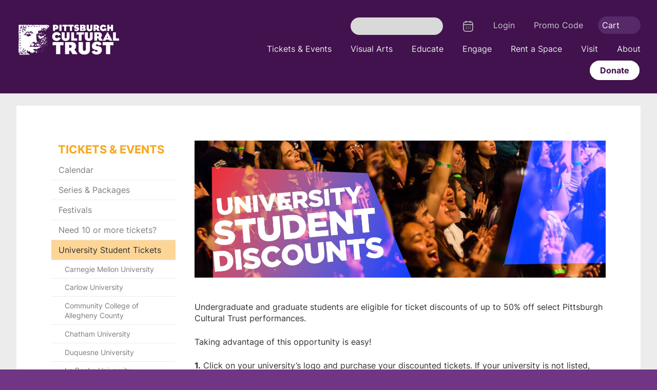

--- FILE ---
content_type: text/html; charset=utf-8
request_url: https://trustarts.org/pct_home/events/university-student-tickets
body_size: 7324
content:
<!DOCTYPE html>
<html class="no-js" xmlns="http://www.w3.org/1999/xhtml" xml:lang="en" lang="en">
<head>
  <meta name="viewport" content="width=device-width">
  <meta http-equiv="X-UA-Compatible" content="IE=Edge" />
  <meta name="description" content="" />
  <title>University Student Tickets</title>
  <meta name="csrf-param" content="authenticity_token" />
<meta name="csrf-token" content="WsSKHDLTc0eBdAZ7k7FbURzGkpnsh823BYjiWXXayI5UjAY0ot5erLb3wgOD83qr_u3-vTWvustCycnEjNkfsQ" />
<meta content='false' name='turbo-prefetch'>
<link rel="preload" href="https://assets.culturaldistrict.org/assets/branding/pittsburgh_cultural_trust/skin-f4743004748624605bc294680ab13eef574f950051e3c2f2d5740a667298767a.css" as="style" type="text/css" media="all">
<link rel="preload" href="https://assets.culturaldistrict.org/assets/globals/address-3.95.min-45c3bde98078bd5d98386d406e3de0383e9bfc99a5e8d5dd5db86210d815d5f5.css" as="style" type="text/css">
<link rel="preload" href="https://assets.culturaldistrict.org/assets/frontend-243241347fb34b171bac078978699c738ff4c323f2ca46cc91741ebad2b83a21.js" as="script" type="text/javascript">
<link rel="preload" href="https://assets.culturaldistrict.org/assets/convoy_app-0db673848456d173928d76df994669b4b36a156a1a04ed46f1a226bec1e90191.js" as="script" type="text/javascript">
<link rel="preload" href="https://assets.culturaldistrict.org/assets/externals/address-3.95.min-4b0a692698e4110c4a7a090b350387244df34bd38ea5128cb7a8e3ed04babedd.js" as="script" type="text/javascript">
<script>
var brandedPath = [
'/assets/branding/pittsburgh_cultural_trust/icons.data.svg.css',
'/assets/branding/pittsburgh_cultural_trust/icons.data.png.css',
'/assets/branding/pittsburgh_cultural_trust/icons.fallback.css'];
</script>
<link rel="stylesheet" href="https://assets.culturaldistrict.org/assets/branding/pittsburgh_cultural_trust/skin-f4743004748624605bc294680ab13eef574f950051e3c2f2d5740a667298767a.css" media="all" />
<link rel="stylesheet" href="https://assets.culturaldistrict.org/assets/globals/address-3.95.min-45c3bde98078bd5d98386d406e3de0383e9bfc99a5e8d5dd5db86210d815d5f5.css" media="all" />
<script src="https://assets.culturaldistrict.org/assets/frontend-243241347fb34b171bac078978699c738ff4c323f2ca46cc91741ebad2b83a21.js" data-turbolinks-track="reload"></script>
<script src="https://assets.culturaldistrict.org/assets/convoy_app-0db673848456d173928d76df994669b4b36a156a1a04ed46f1a226bec1e90191.js" defer="defer"></script>
<script src="https://assets.culturaldistrict.org/assets/production/grunticon.loader-579a5e1e97b0614ccdcc9f8f360debb17965c4dc75a48f0bcbb18299081e8fb8.js" async="async"></script>
<script src="https://assets.culturaldistrict.org/assets/externals/address-3.95.min-4b0a692698e4110c4a7a090b350387244df34bd38ea5128cb7a8e3ed04babedd.js" async="async"></script>

<style>html{scroll-behavior: smooth;}.subscription-container .booking-option:first-of-type{border-bottom: 1px solid #c9c9c9; padding: 2em 0;}img{height:revert-layer; !important} img:not([height]) {height: auto;}</style>
<link rel="preload" href="https://assets.culturaldistrict.org/culturaldistrict/addressy/address-3.95.min.css" as="style" type="text/css" media="all" />
<link rel="stylesheet" href="https://assets.culturaldistrict.org/culturaldistrict/addressy/address-3.95.min.css" />
<script async src="https://assets.culturaldistrict.org/culturaldistrict/addressy/address-3.95.min.js"></script>
<script>
    (function(d) {
        var config = {
                    kitId: 'dkr5ecb',
                    scriptTimeout: 3000,
                    async: true
                },
                h=d.documentElement,t=setTimeout(function(){h.className=h.className.replace(/\bwf-loading\b/g,"")+" wf-inactive";},config.scriptTimeout),tk=d.createElement("script"),f=false,s=d.getElementsByTagName("script")[0],a;h.className+=" wf-loading";tk.src='https://use.typekit.net/'+config.kitId+'.js';tk.async=true;tk.onload=tk.onreadystatechange=function(){a=this.readyState;if(f||a&&a!="complete"&&a!="loaded")return;f=true;clearTimeout(t);try{Typekit.load(config)}catch(e){}};s.parentNode.insertBefore(tk,s)
    })(document);
</script>
<script async src="https://www.googletagmanager.com/gtag/js?id=AW-1064545147"></script>
<script>
  window.dataLayer = window.dataLayer || []; 
<!--adding the below 3 lines for Broadway per Dave Alcorn on 1/22/2025 -->
  function gtag(){dataLayer.push(arguments);}
  gtag('js', new Date());
  gtag('config', 'AW-1064545147');
</script>
<!-- Google Tag Manager -->
<script>(function(w,d,s,l,i){w[l]=w[l]||[];w[l].push({'gtm.start':
new Date().getTime(),event:'gtm.js'});var f=d.getElementsByTagName(s)[0],
j=d.createElement(s),dl=l!='dataLayer'?'&l='+l:'';j.async=true;j.src=
'https://www.googletagmanager.com/gtm.js?id='+i+dl;f.parentNode.insertBefore(j,f);
})(window,document,'script','dataLayer','GTM-PB5Z3Z');</script>
<!-- End Google Tag Manager -->
<!--<script src="https://assets.culturaldistrict.org/assets/lib/action_bar/alert_banner-016f0f8093c419b2c278fba84c9b467395563d995c52687439344b439311d518.js"></script>
<div class='light-theme' id='alert-banner'>
<h4>
<img alt="Megaphone" src="https://assets.culturaldistrict.org/assets/megaphone-light-theme.png" />
<a href="#">Service Alert: Due to a widespread AWS outage, some areas of our website are currently down. For tickets or urgent help, please contact the Box Office. Thank you for your patience.</a>
</h4>
<span class='icon icon-close'></span>
</div>
 -->
</head>
<body class='internal trust-arts'>
  <div data-controller="sticky-header">
<div data-sticky-header-target="placeholder"></div>
<header class="site-header" role="banner"  data-sticky-header-target="header">
    <a href="#maincontent" class='visually-hidden'>Skip to main content</a>
    <div class="container">
        <div class="site-name-container">
            <h1 class="site-name">
                <a href="/">Pittsburgh Cultural Trust<span class="visually-hidden">Go to the home page</span></a>
            </h1>
            <a class="site-logo" href="https://trustarts.org/" title="Click here to go back to the home page"><span class="visually-hidden">Click here to go back to the home page</span></a>
        </div>
        <section class='mobile-navigation'>
<button class='menu-trigger'>
<div class='iconmenu-button x'>
<span class='iconmenu'></span>
</div>
<span class='trigger-text'>Menu</span>
</button>
<button class='calendar-trigger'>
<a href="/calendar"><span class='calendar-nav-text'>Calendar</span>
</a></button>
<button aria-controls='site-search' class='search-trigger'>
<div class='search-icon icon-search'>
<span class='circle'></span>
<span class='handle'></span>
</div>
<span class='trigger-text'>Search</span>
</button>
<a class="cart-trigger" href="/shopping_cart/show"><span class='icon-cart'>
<span class='notify'></span>
</span>
<span class='trigger-text'>Cart</span>
</a></section>

        <div class="navigation-wrapper">
            <nav class="primary-navigation" role="navigation">
    <ul class="navigation-item-group">
        <li class="nav-item">
            <a href='/pct_home/events'>Tickets & Events</a>
        </li>
        <li class="nav-item">
            <a href='/pct_home/visual-arts'>Visual Arts</a>
        </li>
        <li class="nav-item">
            <a href='/pct_home/education'>Educate</a>
        </li>
        <li class="nav-item">
            <a href='/pct_home/engagement'>Engage</a>
        </li>
        <li class="nav-item">
            <a href='/pct_home/rent'>Rent a Space</a>
        </li>
        <li class="nav-item">
            <a href='/pct_home/visit'>Visit</a>
        </li>
        <li class="nav-item">
            <a href='/pct_home/about'>About</a>
        </li>
        <li class="nav-item">
            <a class="donate-header-btn" href='/pct_home/support'>Donate</a>
        </li>
    </ul>
</nav>
            <nav class="utility-navigation" role="navigation">
    <ul class="navigation-item-group">
        <li class='nav-item search-nav-item'>
<div class='search'>
<form class="site-search" role="search" action="/search" accept-charset="UTF-8" method="get"><div class='search-box'>
<label for='q'>
<span class='visually-hidden'>
Search Pittsburgh Cultural Trust
</span>
<input type="text" name="query" id="typeahead" placeholder="Search" class="form-control typeahead" />
</label>
</div>
<span class='icon-search' onclick='$(this).parent(&quot;form&quot;).submit();'>
<span class='visually-hidden'>
Search
</span>
<input type="submit" name="commit" value="search" data-disable-with="search" />
</span>
</form>
</div>
</li>
<li class='nav-item calendar-nav-item'>
<div class='calendar'>
<a href="/calendar"><span class='calendar-nav-text visually-hidden'>Calendar</span>
<svg xmlns="http://www.w3.org/2000/svg" width="24" height="24" stroke="#fff" fill="none">
  <path stroke-linecap="round" stroke-linejoin="round" stroke-width="1.5" d="M8 2v3m8-3v3M3.5 9.09h17m-4.805 4.61h.009m-.01 3h.01m-3.709-3h.01m-.01 3h.01m-3.71-3h.008m-.009 3h.01M21 8.5V17c0 3-1.5 5-5 5H8c-3.5 0-5-2-5-5V8.5c0-3 1.5-5 5-5h8c3.5 0 5 2 5 5Z"></path>
</svg>
</a></div>
</li>
<li aria-hidden='true' class='nav-item user logged-in visually-hidden'>
<a href="/order_history/show"></a>
</li>
<li aria-hidden='true' class='nav-item logout logged-in visually-hidden'>
<a href="/terminate">Logout</a>
</li>
<li class='nav-item logged-out'>
<a href="/session">Login</a>
</li>
<li class='nav-item promo'>
<a href="/promotion/new">Promo Code</a>
</li>
<li class='nav-item cart-nav-item'>
<a href="/shopping_cart/show"><span class='cart-nav-text'>Cart</span>
<span class='icon-cart'>
<span class='notify'></span>
</span>
</a></li>

    </ul>
</nav>
            <div class="mobile-search">
                <div class="search">
                    <form class="site-search" role="search" action="/search" accept-charset="UTF-8" method="get"><div class='search-box'>
<label for='q'>
<span class='visually-hidden'>
Search Pittsburgh Cultural Trust
</span>
<input type="text" name="query" id="typeahead" placeholder="Search" class="form-control typeahead" />
</label>
</div>
<span class='icon-search' onclick='$(this).parent(&quot;form&quot;).submit();'>
<span class='visually-hidden'>
Search
</span>
<input type="submit" name="commit" value="search" data-disable-with="search" />
</span>
</form>
                </div>
            </div>
        </div>
    </div>
</header>
<div class='header modal'>
    <div class='modal-wrapper'>
        <div class='modal-content'>
            <button class="close-btn" onclick="location.reload();" >
                <span class="icon-close"></span>
                <span class="visually-hidden">Close Window</span>
            </button>
            <h3>Time Out</h3>
            <p>You have exceeded the time limit and your seats have been released.</p>
            <div class="modal-actions">
                <input type='button' class="button" value="Ok" onclick="location.reload();" />
            </div>
        </div>
    </div>
</div>
</div>
  <main id="maincontent" class="main-content" role="main">
    <section aria-hidden='true' class='seat-availability-timer'>
<div class='container'>
<div class='notification'>
<span class='icon-clock'></span>
<h3 class='time-remaining'>
<span class='timer'></span>
</h3>
<span class='label-text'>Time left to complete order</span>
</div>
</div>
</section>

    <div class="container content-wrapper">
      <section class="primary internal-page">
        <img alt="Young adults smiling in a theater lobby" src="https://culturaldistrict-prod.s3.amazonaws.com/yqjlxocinjqmfh2v5hhi9f2uwgel" />
<p>&nbsp;</p>

<!--<p>Spend a day off campus and explore the arts in the Cultural District!</p>-->

<p>Undergraduate and graduate students are eligible for ticket discounts of up to 50% off select Pittsburgh Cultural Trust performances.<!-- The Pittsburgh Cultural Trust is the premiere performing and visual arts organization in Pittsburgh&#39;s Cultural District.--></p>

<!--
<section class="accordion">
<h4 class="accordion-header"><strong>Broadway and Theater</strong></h4>

<div class="accordion-panel">
<ul class="bulleted-list">
	<li>The Pittsburgh Cultural Trust presents an impressive lineup of musical theater year-round, including PNC Broadway in Pittsburgh and other theatrical hits from the Dentons Cohen &amp; Grisby Trust Presents and Trust Rentals lines.</li>
</ul>
</div>
</section>

<section class="accordion">
<h4 class="accordion-header"><strong>Trust Cabaret</strong></h4>

<div class="accordion-panel">
<ul class="bulleted-list">
	<li>Enjoy the rare opportunity to experience the finest cabaret artists up close and personal at the Greer Cabaret Theater.</li>
</ul>
</div>
</section>

<section class="accordion">
<h4 class="accordion-header"><strong>Liberty Magic</strong></h4>

<div class="accordion-panel">
<ul class="bulleted-list">
	<li>Experience the art of sleight of hand and prestidigitation at our intimate new venue, Liberty Magic.</li>
</ul>
</div>
</section>

<section class="accordian">
<h4 class="accordion-header"><strong>Ballet and Dance</strong></h4>

<div class="accordion-panel">
<ul class="bulleted-list">
	<li>Each year, the Trust&#39;s Pittsburgh Dance Council selects a lineup of world-class dance companies to perform in the city.</li>
</ul>
</div>
</section>

<section class="accordion">
<h4 class="accordion-header"><strong>Live Music</strong></h4>

<div class="accordion-panel">
<ul class="bulleted-list">
	<li>The Trust-presents an impressive selection of live music all year round. In addition to our weekly free BNY Mellon JazzLive events and free musical performances at the annual Dollar Bank Three Rivers Arts Festival, we offer live concerts for fans of all genres.</li>
</ul>
</div>
</section>

<section class="accordion">
<h4 class="accordion-header"><strong>Lectures and Talks</strong></h4>

<div class="accordion-panel">
<ul class="bulleted-list">
	<li>As proponents of education through the arts, the Pittsburgh Cultural Trust frequently invites notable influencers and literary figures to present their talks to the public, either as part of a Trust-run festival, or as individual talks.</li>
</ul>
</div>
</section>

-->

<article>
<p>Taking advantage of this opportunity is easy!</p>

<p><b>1.</b> Click on your university&rsquo;s logo and purchase your discounted tickets. If your university is not listed, please select OTHER UNIVERSITIES for a general university student option.<br />
<p><b>2.</b> Pick up your ticket order at the venue&#39;s box office starting two hours prior to show time. <i> Bring a form of valid student identification (ID card, transcript, report card, or other proof of enrollment).</i> Mobile ticketing may also be available for select performances.</p>

<!--<br />
<b>3.</b> Before entering the venue, review our bag policy, code of conduct and prohibited items policies in the <a href="/safety" target="_blank">Safety &amp; Security Page</a>.<br />
<i>Prohibited items include laptops, water bottles, oversized bags, and outside food.</i><br />
<br />
<b>4.</b> Enjoy the show!</p>-->

<p><i>Faculty and staff of local universities with valid university ID are eligible for discounted tickets. Prices, shows, and seating are subject to tour requirements and availability. Some restrictions may apply.</i></p><p><a name="universities"></a></p>

<center><a href="#email" class="button-alt">STUDENT OFFER EMAIL NOTIFICATIONS</a>


<p><section class='subnav subnav-three-column'>
<article class='subnav-item'>
<div class='subnav-item-media'>
<a class="lead-image-link" href="/pct_home/events/university-student-tickets/carnegie-mellon-university"><img alt="Carnegie Mellon University" src="https://culturaldistrict-prod.s3.amazonaws.com/culturaldistrict/system/assets/15544/original/alt_image.png" /></a>
</div>
<div class='subnav-item-body'>
<h3 class='subnav-item-title'>
<a href="/pct_home/events/university-student-tickets/carnegie-mellon-university">Carnegie Mellon University
</a></h3>
<div class='subnav-item-description'>
<p>

</p>
</div>
</div>
</article>

<article class='subnav-item'>
<div class='subnav-item-media'>
<a class="lead-image-link" href="/pct_home/events/university-student-tickets/carlow-university"><img alt="Carlow University" src="https://culturaldistrict-prod.s3.amazonaws.com/culturaldistrict/system/assets/15545/original/alt_image.png" /></a>
</div>
<div class='subnav-item-body'>
<h3 class='subnav-item-title'>
<a href="/pct_home/events/university-student-tickets/carlow-university">Carlow University
</a></h3>
<div class='subnav-item-description'>
<p>

</p>
</div>
</div>
</article>

<article class='subnav-item'>
<div class='subnav-item-media'>
<a class="lead-image-link" href="/pct_home/events/university-student-tickets/community-college-of-allegheny-county"><img alt="Community College of Allegheny County" src="https://culturaldistrict-prod.s3.amazonaws.com/fvtc8wyxw1nmk7q510z6xgfleunf" /></a>
</div>
<div class='subnav-item-body'>
<h3 class='subnav-item-title'>
<a href="/pct_home/events/university-student-tickets/community-college-of-allegheny-county">Community College of Allegheny County
</a></h3>
<div class='subnav-item-description'>
<p>

</p>
</div>
</div>
</article>

<article class='subnav-item'>
<div class='subnav-item-media'>
<a class="lead-image-link" href="/pct_home/events/university-student-tickets/chatham-university"><img alt="Chatham University" src="https://culturaldistrict-prod.s3.amazonaws.com/culturaldistrict/system/assets/15554/original/alt_image.png" /></a>
</div>
<div class='subnav-item-body'>
<h3 class='subnav-item-title'>
<a href="/pct_home/events/university-student-tickets/chatham-university">Chatham University
</a></h3>
<div class='subnav-item-description'>
<p>

</p>
</div>
</div>
</article>

<article class='subnav-item'>
<div class='subnav-item-media'>
<a class="lead-image-link" href="/pct_home/events/university-student-tickets/duquesne-university"><img alt="Duquesne University" src="https://culturaldistrict-prod.s3.amazonaws.com/culturaldistrict/system/assets/15555/original/alt_image.png" /></a>
</div>
<div class='subnav-item-body'>
<h3 class='subnav-item-title'>
<a href="/pct_home/events/university-student-tickets/duquesne-university">Duquesne University
</a></h3>
<div class='subnav-item-description'>
<p>

</p>
</div>
</div>
</article>

<article class='subnav-item'>
<div class='subnav-item-media'>
<a class="lead-image-link" href="/pct_home/events/university-student-tickets/la-roche-university"><img alt="La Roche University" src="https://culturaldistrict-prod.s3.amazonaws.com/l4jxelpoxl9mtsbkcueeb3vbavfs" /></a>
</div>
<div class='subnav-item-body'>
<h3 class='subnav-item-title'>
<a href="/pct_home/events/university-student-tickets/la-roche-university">La Roche University
</a></h3>
<div class='subnav-item-description'>
<p>

</p>
</div>
</div>
</article>

<article class='subnav-item'>
<div class='subnav-item-media'>
<a class="lead-image-link" href="/pct_home/events/university-student-tickets/penn-state-university"><img alt="Penn State University" src="https://culturaldistrict-prod.s3.amazonaws.com/culturaldistrict/system/assets/15550/original/alt_image.png" /></a>
</div>
<div class='subnav-item-body'>
<h3 class='subnav-item-title'>
<a href="/pct_home/events/university-student-tickets/penn-state-university">Penn State University
</a></h3>
<div class='subnav-item-description'>
<p>

</p>
</div>
</div>
</article>

<article class='subnav-item'>
<div class='subnav-item-media'>
<a class="lead-image-link" href="/pct_home/events/university-student-tickets/point-park-university"><img alt="Point Park University" src="https://culturaldistrict-prod.s3.amazonaws.com/culturaldistrict/system/assets/15551/original/alt_image.png" /></a>
</div>
<div class='subnav-item-body'>
<h3 class='subnav-item-title'>
<a href="/pct_home/events/university-student-tickets/point-park-university">Point Park University
</a></h3>
<div class='subnav-item-description'>
<p>

</p>
</div>
</div>
</article>

<article class='subnav-item'>
<div class='subnav-item-media'>
<a class="lead-image-link" href="/pct_home/events/university-student-tickets/robert-morris-university"><img alt="Robert Morris University" src="https://culturaldistrict-prod.s3.amazonaws.com/culturaldistrict/system/assets/15552/original/alt_image.png" /></a>
</div>
<div class='subnav-item-body'>
<h3 class='subnav-item-title'>
<a href="/pct_home/events/university-student-tickets/robert-morris-university">Robert Morris University
</a></h3>
<div class='subnav-item-description'>
<p>

</p>
</div>
</div>
</article>

<article class='subnav-item'>
<div class='subnav-item-media'>
<a class="lead-image-link" href="/pct_home/events/university-student-tickets/university-of-pittsburgh"><img alt="University of Pittsburgh" src="https://culturaldistrict-prod.s3.amazonaws.com/culturaldistrict/system/assets/15553/original/alt_image.png" /></a>
</div>
<div class='subnav-item-body'>
<h3 class='subnav-item-title'>
<a href="/pct_home/events/university-student-tickets/university-of-pittsburgh">University of Pittsburgh
</a></h3>
<div class='subnav-item-description'>
<p>

</p>
</div>
</div>
</article>

<article class='subnav-item'>
<div class='subnav-item-media'>
<a class="lead-image-link" href="/pct_home/events/university-student-tickets/other-universities"><img alt="Other Universities" src="https://culturaldistrict-prod.s3.amazonaws.com/culturaldistrict/system/assets/17179/original/alt_image.png" /></a>
</div>
<div class='subnav-item-body'>
<h3 class='subnav-item-title'>
<a href="/pct_home/events/university-student-tickets/other-universities">Other Universities
</a></h3>
<div class='subnav-item-description'>
<p>

</p>
</div>
</div>
</article>

</section>
</p>
</article>

<a name="email"></a>

<!--<div style="clear: both;">DELETE COMMENT IF WE HAVE ANOTHER COPRO BWAY <h2><i>AN AMERICAN IN PARIS</i>&nbsp;Tickets</h2>

<p>Please use the links below for student tickets to <i>AN AMERICAN IN PARIS</i>.</p>

<ul>
	<li><a href="https://trustarts.org/promotion/apply?promotion_code=AAIPCARLOW" target="_blank">CARLOW UNIVERSITY</a></li>
	<li><a href="https://trustarts.org/promotion/apply?promotion_code=AAIPCCAC" target="_blank">COMMUNITY COLLEGE OF ALLEGHENY COUNTY</a></li>
	<li><a href="https://trustarts.org/promotion/apply?promotion_code=AAIPCHATHAM" target="_blank">CHATHAM UNIVERSITY</a></li>
	<li><a href="https://trustarts.org/promotion/apply?promotion_code=AAIPCMU" target="_blank">CARNEGIE MELLON UNIVERSITY</a></li>
	<li><a href="https://trustarts.org/promotion/apply?promotion_code=AAIPDUQ" target="_blank">DUQUESNE UNIVERSITY</a></li>
	<li><a href="https://trustarts.org/promotion/apply?promotion_code=AAIPLAROCHE" target="_blank">LA ROCHE COLLEGE</a></li>
	<li><a href="https://trustarts.org/promotion/apply?promotion_code=AAIPPSU" target="_blank">PENN STATE UNIVERSITY</a></li>
	<li><a href="https://trustarts.org/promotion/apply?promotion_code=AAIPPPU" target="_blank">POINT PARK UNIVERSITY</a></li>
	<li><a href="https://trustarts.org/promotion/apply?promotion_code=AAIPPITT" target="_blank">UNIVERSITY OF PITTSBURGH</a></li>
	<li><a href="https://trustarts.org/promotion/apply?promotion_code=AAIPRMU" target="_blank">ROBERT MORRIS UNIVERSITY</a></li>
	<li><a href="https://trustarts.org/promotion/apply?promotion_code=AAIPSTUDENT" target="_blank">OTHER SCHOOLS</a></li>
</ul>
</div>-->



<p><b><font color="yellowgreen" size="6">Other Ways to Save</font></b></p>

<h3>Join our student email list</h3>

<p>Sign up for our student email list and be the first to know about our student discounts!</p>

<div class="_form_111"></div><script src="
https://trustarts.activehosted.com/f/embed.php?id=111"
charset="utf-8"></script>

<h3>Festivals, classes, & workshops</h3>

<p>The Pittsburgh Cultural Trust offers a number of free and low cost opportunities for students to engage in the city through the arts, including annual public art festivals, four Gallery Crawls per year, and a number of classes &amp; workshops taught by leading arts educators in Pittsburgh.</p>

<p>Take a look at what upcoming events are available. Bring your friends and your energy!</p>

<center><a href="https://trustarts.org/pct_home/events/festivals"><img alt="Clickable Banner for Festivals" src="https://culturaldistrict-prod.s3.amazonaws.com/culturaldistrict/system/assets/24984/original/festivals_banner.jpg" /></a></center>

<p>&nbsp;</p>

<center><a href="/pct_home/education/college-and-adults"><img alt="Clickable Banner for Classes and Workshops" src="https://culturaldistrict-prod.s3.amazonaws.com/culturaldistrict/system/assets/24982/original/classesworkshops_banner.jpg" /></a></center>

<p>&nbsp;</p>


<h3>To order Groups 10+ tickets:</h3>

<ul class="bulleted-list">
	<li>Call 412-471-6930 or email <a href="mailto:groupsales@trustarts.org">groupsales@trustarts.org</a></li>
	<li>Submit a <a href="/pct_home/events/groups/reservation-form/">Group Ticket Reservation Form</a> to order tickets in advance of the public on sale</li>
	<li>Buy online NOW by selecting the <b>&ldquo;Groups 10+ tickets on sale here&rdquo; link that appears after you select your date when purchasing tickets</b>. By clicking this link it automatically changes the price of the tickets and allows you to purchase more than 10 tickets. Choosing Select Your Own Seat offers the best flexibility when purchasing 10+ tickets online. Online option is only available after tickets have gone on sale to the public and may not be available for all shows.</li>
</ul>

      </section>
      <aside class="secondary">
        <nav class='secondary-navigation-wrapper'>
<div class='secondary-navigation'>
<h2 class='current-page title'>
<a href='/pct_home/events'>Tickets &amp; Events</a>
</h2>
<ul class='navigation-item-group nav-item-group' data-dropdown-target='menu'>
<li class='nav-item'>
<a href='/pct_home/events/calendar'>
Calendar
</a>
<ul class='navigation-item-group third-level sub-item-group'>
</ul>

</li>
<li class='nav-item'>
<a href='/pct_home/events/series'>
Series &amp; Packages
</a>
<ul class='navigation-item-group third-level sub-item-group'>
<li class='nav-item'>
<a class='tertiary-link' href='/pct_home/events/series/pnc-broadway-in-pittsburgh'>
PNC Broadway in Pittsburgh
</a>
</li>
<li class='nav-item'>
<a class='tertiary-link' href='/pct_home/events/series/pittsburgh-dance-council'>
Pittsburgh Dance Council
</a>
</li>
<li class='nav-item'>
<a class='tertiary-link' href='/pct_home/events/series/family'>
Trust Family
</a>
</li>
<li class='nav-item'>
<a class='tertiary-link' href='/pct_home/events/series/trust-cabaret-series'>
Trust Cabaret
</a>
</li>
<li class='nav-item'>
<a class='tertiary-link' href='/pct_home/events/series/jazz'>
Jazz at the Trust
</a>
</li>
<li class='nav-item'>
<a class='tertiary-link' href='/pct_home/events/series/liberty-magic'>
Liberty Magic
</a>
</li>
<li class='nav-item'>
<a class='tertiary-link' href='/pct_home/events/series/trust-presents'>
Dentons Cohen &amp; Grigsby Trust Presents
</a>
</li>
<li class='nav-item'>
<a class='tertiary-link' href='/pct_home/events/series/harris-theater'>
Harris Theater
</a>
</li>
</ul>

</li>
<li class='nav-item'>
<a href='/pct_home/events/festivals'>
Festivals
</a>
<ul class='navigation-item-group third-level sub-item-group'>
<li class='nav-item'>
<a class='tertiary-link' href='/pct_home/events/festivals/gallery-crawl-in-the-cultural-district'>
Gallery Crawl in the Cultural District
</a>
</li>
<li class='nav-item'>
<a class='tertiary-link' href='/pct_home/events/festivals/highmark-first-night-pittsburgh'>
Highmark First Night Pittsburgh
</a>
</li>
<li class='nav-item'>
<a class='tertiary-link' href='/pct_home/events/festivals/eqt-childrens-theater-festival'>
EQT Children&#39;s Theater Festival
</a>
</li>
<li class='nav-item'>
<a class='tertiary-link' href='/pct_home/events/festivals/dollar-bank-three-rivers-arts-festival'>
Dollar Bank Three Rivers Arts Festival
</a>
</li>
<li class='nav-item'>
<a class='tertiary-link' href='/pct_home/events/festivals/humanities'>
Pittsburgh Humanities Festival
</a>
</li>
</ul>

</li>
<li class='nav-item'>
<a href='/pct_home/events/groups'>
Need 10 or more tickets?
</a>
<ul class='navigation-item-group third-level sub-item-group'>
<li class='nav-item'>
<a class='tertiary-link' href='/pct_home/events/groups/reservation-form'>
Group Ticket Reservation Form
</a>
</li>
<li class='nav-item'>
<a class='tertiary-link' href='/pct_home/events/groups/pnc-broadway-in-pittsburgh'>
PNC Broadway in Pittsburgh
</a>
</li>
<li class='nav-item'>
<a class='tertiary-link' href='/pct_home/events/groups/trust-presents'>
Dentons Cohen &amp; Grigsby Trust Presents 
</a>
</li>
<li class='nav-item'>
<a class='tertiary-link' href='/pct_home/events/groups/highmark-first-night-pittsburgh'>
Highmark First Night Pittsburgh
</a>
</li>
<li class='nav-item'>
<a class='tertiary-link' href='/pct_home/events/groups/liberty-magic'>
Liberty Magic
</a>
</li>
<li class='nav-item'>
<a class='tertiary-link' href='/pct_home/events/groups/dance'>
Pittsburgh Dance Council
</a>
</li>
<li class='nav-item'>
<a class='tertiary-link' href='/pct_home/events/groups/trust-cabaret-series'>
Trust Cabaret
</a>
</li>
<li class='nav-item'>
<a class='tertiary-link' href='/pct_home/events/groups/trust-family'>
Trust Family
</a>
</li>
<li class='nav-item'>
<a class='tertiary-link' href='/pct_home/events/groups/other-cultural-district-events'>
Other Cultural District Events
</a>
</li>
<li class='nav-item'>
<a class='tertiary-link' href='/pct_home/events/groups/pittsburgh-clo'>
Pittsburgh CLO
</a>
</li>
<li class='nav-item'>
<a class='tertiary-link' href='/pct_home/events/groups/pittsburgh-musical-theater'>
Pittsburgh Musical Theater 
</a>
</li>
<li class='nav-item'>
<a class='tertiary-link' href='/pct_home/events/groups/pittsburgh-public-theater'>
Pittsburgh Public Theater
</a>
</li>
<li class='nav-item'>
<a class='tertiary-link' href='/pct_home/events/groups/faq---groups'>
FAQ - Group Tickets
</a>
</li>
<li class='nav-item'>
<a class='tertiary-link' href='/pct_home/events/groups/scout-programs'>
Scout Programs 
</a>
</li>
<li class='nav-item'>
<a class='tertiary-link' href='/pct_home/events/groups/special-events'>
Special Events
</a>
</li>
<li class='nav-item'>
<a class='tertiary-link' href='/pct_home/events/groups/corporate-ticket-offers'>
Corporate Ticket Offers
</a>
</li>
<li class='nav-item'>
<a class='tertiary-link' href='/pct_home/events/groups/military-tickets'>
Military Tickets
</a>
</li>
<li class='nav-item'>
<a class='tertiary-link' href='/pct_home/events/groups/university-student-tickets'>
University Student/Faculty Tickets
</a>
</li>
</ul>

</li>
<li class='nav-item is-active'>
<a href='/pct_home/events/university-student-tickets'>
University Student Tickets
</a>
<ul class='navigation-item-group third-level sub-item-group'>
<li class='nav-item'>
<a class='tertiary-link' href='/pct_home/events/university-student-tickets/carnegie-mellon-university'>
Carnegie Mellon University
</a>
</li>
<li class='nav-item'>
<a class='tertiary-link' href='/pct_home/events/university-student-tickets/carlow-university'>
Carlow University
</a>
</li>
<li class='nav-item'>
<a class='tertiary-link' href='/pct_home/events/university-student-tickets/community-college-of-allegheny-county'>
Community College of Allegheny County
</a>
</li>
<li class='nav-item'>
<a class='tertiary-link' href='/pct_home/events/university-student-tickets/chatham-university'>
Chatham University
</a>
</li>
<li class='nav-item'>
<a class='tertiary-link' href='/pct_home/events/university-student-tickets/duquesne-university'>
Duquesne University
</a>
</li>
<li class='nav-item'>
<a class='tertiary-link' href='/pct_home/events/university-student-tickets/la-roche-university'>
La Roche University
</a>
</li>
<li class='nav-item'>
<a class='tertiary-link' href='/pct_home/events/university-student-tickets/penn-state-university'>
Penn State University
</a>
</li>
<li class='nav-item'>
<a class='tertiary-link' href='/pct_home/events/university-student-tickets/point-park-university'>
Point Park University
</a>
</li>
<li class='nav-item'>
<a class='tertiary-link' href='/pct_home/events/university-student-tickets/robert-morris-university'>
Robert Morris University
</a>
</li>
<li class='nav-item'>
<a class='tertiary-link' href='/pct_home/events/university-student-tickets/university-of-pittsburgh'>
University of Pittsburgh
</a>
</li>
<li class='nav-item'>
<a class='tertiary-link' href='/pct_home/events/university-student-tickets/other-universities'>
Other Universities
</a>
</li>
</ul>

</li>
<li class='nav-item'>
<a href='/pct_home/events/seating-charts'>
Seating Charts
</a>
<ul class='navigation-item-group third-level sub-item-group'>
</ul>

</li>
<li class='nav-item'>
<a href='/pct_home/events/faq---ticketing'>
FAQ - Ticketing
</a>
<ul class='navigation-item-group third-level sub-item-group'>
<li class='nav-item'>
<a class='tertiary-link' href='/pct_home/events/faq---ticketing/faq-season-tickets'>
FAQ - Season Tickets
</a>
</li>
<li class='nav-item'>
<a class='tertiary-link' href='/pct_home/events/faq---ticketing/faq---mobile-tickets'>
FAQ - Mobile Tickets
</a>
</li>
</ul>

</li>
<li class='nav-item'>
<a href='/pct_home/events/gift-cards'>
Gift Cards
</a>
<ul class='navigation-item-group third-level sub-item-group'>
</ul>

</li>
<li class='nav-item'>
<a href='/pct_home/events/official-ticket-source'>
Official Ticket Source
</a>
<ul class='navigation-item-group third-level sub-item-group'>
</ul>

</li>
<li class='nav-item'>
<a href='/pct_home/events/ticket-donations'>
Ticket Donations
</a>
<ul class='navigation-item-group third-level sub-item-group'>
</ul>

</li>
<li class='nav-item'>
<a href='/pct_home/events/venue-tours'>
Venue Tours
</a>
<ul class='navigation-item-group third-level sub-item-group'>
</ul>

</li>
<li class='nav-item'>
<a href='/pct_home/events/promotional-offers'>
Promotional Offers
</a>
<ul class='navigation-item-group third-level sub-item-group'>
</ul>

</li>
</ul>
</div>
</nav>

      </aside>
    </div>
  </main>
  <section class="newsletter-footer">
    <div class="container-content">
        <h3>Join Our Newsletter!</h3>
        <a class="support-button" href="/pct_home/about/email-signup">Learn More</a>
    </div>
</section>
<footer class="site-footer" role="contentinfo">
  <div class='container'>
    <section class='stay-in-touch'>
      <ul class='social-follow-link-group'>
        <h4>Follow Us</h4>
        <li class='social-follow-link'>
          <a href="https://www.facebook.com/CulturalTrust?v=wall"><span class='icon-facebook'></span>
            <span class='visually-hidden'>Facebook</span>
          </a></li>
        <li class='social-follow-link'>
          <a href="https://x.com/culturaltrust"><span class='icon-twitter'></span>
            <span class='visually-hidden'>Twitter</span>
          </a></li>
        <li class='social-follow-link'>
          <a href="https://www.instagram.com/culturaltrust"><span class='icon-instagram'></span>
            <span class='visually-hidden'>Instagram</span>
          </a></li>
      </ul>
      <!--<a class="join-newsletter" href="/pct_home/about/email-signup">Join our email newsletter</a>-->
    </section>
    <nav class='footer-navigation'>
      <ul class='footer-navigation-item-group'>
        <li class='nav-item'><a href="/contact">Contact Us</a></li>
        <li class='nav-item'><a href="/pct_home/events">Events</a></li>
        <li class='nav-item'><a href="/pct_home/events/seating-charts">Seating Charts</a></li>
        <li class='nav-item'><a href="/pct_home/visit/facilities">Theaters</a></li>
        <li class='nav-item'><a href="/pct_home/visit/directions-parking">Parking & Directions</a></li>
        <li class='nav-item'><a href="/pct_home/visual-arts/galleries">Galleries</a></li>
        <li class='nav-item'><a href="/pct_home/support">Support</a></li>
        <li class='nav-item'><a href="/pct_home/about/volunteering">Volunteer</a></li>
        <li class='nav-item'><a href="https://pressroom.trustarts.org">Press Room</a></li>
        <li class='nav-item'><a href="/pct_home/about">About Us</a></li>
        <li class='nav-item last'><a href="/blog">Blog</a></li>
      </ul>
    </nav>
    <section class='contact-information'>
      <h3>Administrative Offices:</h3>
      <article class='vcard' id='organization-info' itemscope='' itemtype='http://schema.org/Organization'>
        <img src="https://assets.culturaldistrict.org/culturaldistrict/system/assets/21501/original/ta_pages_theater_square_thumbnail.png" class="photo visually-hidden" itemprop='image' alt='Photo of Theater Square' />
        <h4 class='fn org' itemprop='name'>Pittsburgh Cultural Trust</h4>
        <div class='adr' itemprop='address' itemscope='' itemtype='http://schema.org/PostalAddress'>
          <div itemprop='streetAddress'>
            <span class='street-address'>803 Liberty Avenue</span>
          </div>
          <span class='locality' itemprop='addressLocality'>Pittsburgh,</span>
          <span class='region' itemprop='addressRegion'>PA</span>
          <span class='postal-code' itemprop='postalCode'>15222</span>
        </div>
        <div class='phone'>
          <div class='tel' itemprop='telephone'>
<span class='label-text'>
Admin:
</span>
            <a href="tel:4124716070">412-471-6070</a>
          </div>
          <div class='tel' itemprop='telephone'>
<span class='label-text'>
Box Office:
</span>
            <a href="tel:4124566666">412-456-6666</a>
          </div>
        </div>
      </article>
    </section>
    <section class='legal'>
      <a class="privacy-policy" href="/pct_home/privacy-policy">Privacy Policy</a>
      <a class="privacy-policy" href="https://culturaldistrict.org/terms-and-conditions">Conditions of Use</a>
      <p class='copyright'>
        Copyright 2026. All rights reserved.
      </p>
    </section>
  </div>
</footer>

</body>
</html>


--- FILE ---
content_type: text/html; charset=utf-8
request_url: https://www.google.com/recaptcha/api2/anchor?ar=1&k=6LcwIw8TAAAAACP1ysM08EhCgzd6q5JAOUR1a0Go&co=aHR0cHM6Ly90cnVzdGFydHMub3JnOjQ0Mw..&hl=en&v=PoyoqOPhxBO7pBk68S4YbpHZ&size=normal&anchor-ms=20000&execute-ms=30000&cb=qv69m58drc4h
body_size: 50348
content:
<!DOCTYPE HTML><html dir="ltr" lang="en"><head><meta http-equiv="Content-Type" content="text/html; charset=UTF-8">
<meta http-equiv="X-UA-Compatible" content="IE=edge">
<title>reCAPTCHA</title>
<style type="text/css">
/* cyrillic-ext */
@font-face {
  font-family: 'Roboto';
  font-style: normal;
  font-weight: 400;
  font-stretch: 100%;
  src: url(//fonts.gstatic.com/s/roboto/v48/KFO7CnqEu92Fr1ME7kSn66aGLdTylUAMa3GUBHMdazTgWw.woff2) format('woff2');
  unicode-range: U+0460-052F, U+1C80-1C8A, U+20B4, U+2DE0-2DFF, U+A640-A69F, U+FE2E-FE2F;
}
/* cyrillic */
@font-face {
  font-family: 'Roboto';
  font-style: normal;
  font-weight: 400;
  font-stretch: 100%;
  src: url(//fonts.gstatic.com/s/roboto/v48/KFO7CnqEu92Fr1ME7kSn66aGLdTylUAMa3iUBHMdazTgWw.woff2) format('woff2');
  unicode-range: U+0301, U+0400-045F, U+0490-0491, U+04B0-04B1, U+2116;
}
/* greek-ext */
@font-face {
  font-family: 'Roboto';
  font-style: normal;
  font-weight: 400;
  font-stretch: 100%;
  src: url(//fonts.gstatic.com/s/roboto/v48/KFO7CnqEu92Fr1ME7kSn66aGLdTylUAMa3CUBHMdazTgWw.woff2) format('woff2');
  unicode-range: U+1F00-1FFF;
}
/* greek */
@font-face {
  font-family: 'Roboto';
  font-style: normal;
  font-weight: 400;
  font-stretch: 100%;
  src: url(//fonts.gstatic.com/s/roboto/v48/KFO7CnqEu92Fr1ME7kSn66aGLdTylUAMa3-UBHMdazTgWw.woff2) format('woff2');
  unicode-range: U+0370-0377, U+037A-037F, U+0384-038A, U+038C, U+038E-03A1, U+03A3-03FF;
}
/* math */
@font-face {
  font-family: 'Roboto';
  font-style: normal;
  font-weight: 400;
  font-stretch: 100%;
  src: url(//fonts.gstatic.com/s/roboto/v48/KFO7CnqEu92Fr1ME7kSn66aGLdTylUAMawCUBHMdazTgWw.woff2) format('woff2');
  unicode-range: U+0302-0303, U+0305, U+0307-0308, U+0310, U+0312, U+0315, U+031A, U+0326-0327, U+032C, U+032F-0330, U+0332-0333, U+0338, U+033A, U+0346, U+034D, U+0391-03A1, U+03A3-03A9, U+03B1-03C9, U+03D1, U+03D5-03D6, U+03F0-03F1, U+03F4-03F5, U+2016-2017, U+2034-2038, U+203C, U+2040, U+2043, U+2047, U+2050, U+2057, U+205F, U+2070-2071, U+2074-208E, U+2090-209C, U+20D0-20DC, U+20E1, U+20E5-20EF, U+2100-2112, U+2114-2115, U+2117-2121, U+2123-214F, U+2190, U+2192, U+2194-21AE, U+21B0-21E5, U+21F1-21F2, U+21F4-2211, U+2213-2214, U+2216-22FF, U+2308-230B, U+2310, U+2319, U+231C-2321, U+2336-237A, U+237C, U+2395, U+239B-23B7, U+23D0, U+23DC-23E1, U+2474-2475, U+25AF, U+25B3, U+25B7, U+25BD, U+25C1, U+25CA, U+25CC, U+25FB, U+266D-266F, U+27C0-27FF, U+2900-2AFF, U+2B0E-2B11, U+2B30-2B4C, U+2BFE, U+3030, U+FF5B, U+FF5D, U+1D400-1D7FF, U+1EE00-1EEFF;
}
/* symbols */
@font-face {
  font-family: 'Roboto';
  font-style: normal;
  font-weight: 400;
  font-stretch: 100%;
  src: url(//fonts.gstatic.com/s/roboto/v48/KFO7CnqEu92Fr1ME7kSn66aGLdTylUAMaxKUBHMdazTgWw.woff2) format('woff2');
  unicode-range: U+0001-000C, U+000E-001F, U+007F-009F, U+20DD-20E0, U+20E2-20E4, U+2150-218F, U+2190, U+2192, U+2194-2199, U+21AF, U+21E6-21F0, U+21F3, U+2218-2219, U+2299, U+22C4-22C6, U+2300-243F, U+2440-244A, U+2460-24FF, U+25A0-27BF, U+2800-28FF, U+2921-2922, U+2981, U+29BF, U+29EB, U+2B00-2BFF, U+4DC0-4DFF, U+FFF9-FFFB, U+10140-1018E, U+10190-1019C, U+101A0, U+101D0-101FD, U+102E0-102FB, U+10E60-10E7E, U+1D2C0-1D2D3, U+1D2E0-1D37F, U+1F000-1F0FF, U+1F100-1F1AD, U+1F1E6-1F1FF, U+1F30D-1F30F, U+1F315, U+1F31C, U+1F31E, U+1F320-1F32C, U+1F336, U+1F378, U+1F37D, U+1F382, U+1F393-1F39F, U+1F3A7-1F3A8, U+1F3AC-1F3AF, U+1F3C2, U+1F3C4-1F3C6, U+1F3CA-1F3CE, U+1F3D4-1F3E0, U+1F3ED, U+1F3F1-1F3F3, U+1F3F5-1F3F7, U+1F408, U+1F415, U+1F41F, U+1F426, U+1F43F, U+1F441-1F442, U+1F444, U+1F446-1F449, U+1F44C-1F44E, U+1F453, U+1F46A, U+1F47D, U+1F4A3, U+1F4B0, U+1F4B3, U+1F4B9, U+1F4BB, U+1F4BF, U+1F4C8-1F4CB, U+1F4D6, U+1F4DA, U+1F4DF, U+1F4E3-1F4E6, U+1F4EA-1F4ED, U+1F4F7, U+1F4F9-1F4FB, U+1F4FD-1F4FE, U+1F503, U+1F507-1F50B, U+1F50D, U+1F512-1F513, U+1F53E-1F54A, U+1F54F-1F5FA, U+1F610, U+1F650-1F67F, U+1F687, U+1F68D, U+1F691, U+1F694, U+1F698, U+1F6AD, U+1F6B2, U+1F6B9-1F6BA, U+1F6BC, U+1F6C6-1F6CF, U+1F6D3-1F6D7, U+1F6E0-1F6EA, U+1F6F0-1F6F3, U+1F6F7-1F6FC, U+1F700-1F7FF, U+1F800-1F80B, U+1F810-1F847, U+1F850-1F859, U+1F860-1F887, U+1F890-1F8AD, U+1F8B0-1F8BB, U+1F8C0-1F8C1, U+1F900-1F90B, U+1F93B, U+1F946, U+1F984, U+1F996, U+1F9E9, U+1FA00-1FA6F, U+1FA70-1FA7C, U+1FA80-1FA89, U+1FA8F-1FAC6, U+1FACE-1FADC, U+1FADF-1FAE9, U+1FAF0-1FAF8, U+1FB00-1FBFF;
}
/* vietnamese */
@font-face {
  font-family: 'Roboto';
  font-style: normal;
  font-weight: 400;
  font-stretch: 100%;
  src: url(//fonts.gstatic.com/s/roboto/v48/KFO7CnqEu92Fr1ME7kSn66aGLdTylUAMa3OUBHMdazTgWw.woff2) format('woff2');
  unicode-range: U+0102-0103, U+0110-0111, U+0128-0129, U+0168-0169, U+01A0-01A1, U+01AF-01B0, U+0300-0301, U+0303-0304, U+0308-0309, U+0323, U+0329, U+1EA0-1EF9, U+20AB;
}
/* latin-ext */
@font-face {
  font-family: 'Roboto';
  font-style: normal;
  font-weight: 400;
  font-stretch: 100%;
  src: url(//fonts.gstatic.com/s/roboto/v48/KFO7CnqEu92Fr1ME7kSn66aGLdTylUAMa3KUBHMdazTgWw.woff2) format('woff2');
  unicode-range: U+0100-02BA, U+02BD-02C5, U+02C7-02CC, U+02CE-02D7, U+02DD-02FF, U+0304, U+0308, U+0329, U+1D00-1DBF, U+1E00-1E9F, U+1EF2-1EFF, U+2020, U+20A0-20AB, U+20AD-20C0, U+2113, U+2C60-2C7F, U+A720-A7FF;
}
/* latin */
@font-face {
  font-family: 'Roboto';
  font-style: normal;
  font-weight: 400;
  font-stretch: 100%;
  src: url(//fonts.gstatic.com/s/roboto/v48/KFO7CnqEu92Fr1ME7kSn66aGLdTylUAMa3yUBHMdazQ.woff2) format('woff2');
  unicode-range: U+0000-00FF, U+0131, U+0152-0153, U+02BB-02BC, U+02C6, U+02DA, U+02DC, U+0304, U+0308, U+0329, U+2000-206F, U+20AC, U+2122, U+2191, U+2193, U+2212, U+2215, U+FEFF, U+FFFD;
}
/* cyrillic-ext */
@font-face {
  font-family: 'Roboto';
  font-style: normal;
  font-weight: 500;
  font-stretch: 100%;
  src: url(//fonts.gstatic.com/s/roboto/v48/KFO7CnqEu92Fr1ME7kSn66aGLdTylUAMa3GUBHMdazTgWw.woff2) format('woff2');
  unicode-range: U+0460-052F, U+1C80-1C8A, U+20B4, U+2DE0-2DFF, U+A640-A69F, U+FE2E-FE2F;
}
/* cyrillic */
@font-face {
  font-family: 'Roboto';
  font-style: normal;
  font-weight: 500;
  font-stretch: 100%;
  src: url(//fonts.gstatic.com/s/roboto/v48/KFO7CnqEu92Fr1ME7kSn66aGLdTylUAMa3iUBHMdazTgWw.woff2) format('woff2');
  unicode-range: U+0301, U+0400-045F, U+0490-0491, U+04B0-04B1, U+2116;
}
/* greek-ext */
@font-face {
  font-family: 'Roboto';
  font-style: normal;
  font-weight: 500;
  font-stretch: 100%;
  src: url(//fonts.gstatic.com/s/roboto/v48/KFO7CnqEu92Fr1ME7kSn66aGLdTylUAMa3CUBHMdazTgWw.woff2) format('woff2');
  unicode-range: U+1F00-1FFF;
}
/* greek */
@font-face {
  font-family: 'Roboto';
  font-style: normal;
  font-weight: 500;
  font-stretch: 100%;
  src: url(//fonts.gstatic.com/s/roboto/v48/KFO7CnqEu92Fr1ME7kSn66aGLdTylUAMa3-UBHMdazTgWw.woff2) format('woff2');
  unicode-range: U+0370-0377, U+037A-037F, U+0384-038A, U+038C, U+038E-03A1, U+03A3-03FF;
}
/* math */
@font-face {
  font-family: 'Roboto';
  font-style: normal;
  font-weight: 500;
  font-stretch: 100%;
  src: url(//fonts.gstatic.com/s/roboto/v48/KFO7CnqEu92Fr1ME7kSn66aGLdTylUAMawCUBHMdazTgWw.woff2) format('woff2');
  unicode-range: U+0302-0303, U+0305, U+0307-0308, U+0310, U+0312, U+0315, U+031A, U+0326-0327, U+032C, U+032F-0330, U+0332-0333, U+0338, U+033A, U+0346, U+034D, U+0391-03A1, U+03A3-03A9, U+03B1-03C9, U+03D1, U+03D5-03D6, U+03F0-03F1, U+03F4-03F5, U+2016-2017, U+2034-2038, U+203C, U+2040, U+2043, U+2047, U+2050, U+2057, U+205F, U+2070-2071, U+2074-208E, U+2090-209C, U+20D0-20DC, U+20E1, U+20E5-20EF, U+2100-2112, U+2114-2115, U+2117-2121, U+2123-214F, U+2190, U+2192, U+2194-21AE, U+21B0-21E5, U+21F1-21F2, U+21F4-2211, U+2213-2214, U+2216-22FF, U+2308-230B, U+2310, U+2319, U+231C-2321, U+2336-237A, U+237C, U+2395, U+239B-23B7, U+23D0, U+23DC-23E1, U+2474-2475, U+25AF, U+25B3, U+25B7, U+25BD, U+25C1, U+25CA, U+25CC, U+25FB, U+266D-266F, U+27C0-27FF, U+2900-2AFF, U+2B0E-2B11, U+2B30-2B4C, U+2BFE, U+3030, U+FF5B, U+FF5D, U+1D400-1D7FF, U+1EE00-1EEFF;
}
/* symbols */
@font-face {
  font-family: 'Roboto';
  font-style: normal;
  font-weight: 500;
  font-stretch: 100%;
  src: url(//fonts.gstatic.com/s/roboto/v48/KFO7CnqEu92Fr1ME7kSn66aGLdTylUAMaxKUBHMdazTgWw.woff2) format('woff2');
  unicode-range: U+0001-000C, U+000E-001F, U+007F-009F, U+20DD-20E0, U+20E2-20E4, U+2150-218F, U+2190, U+2192, U+2194-2199, U+21AF, U+21E6-21F0, U+21F3, U+2218-2219, U+2299, U+22C4-22C6, U+2300-243F, U+2440-244A, U+2460-24FF, U+25A0-27BF, U+2800-28FF, U+2921-2922, U+2981, U+29BF, U+29EB, U+2B00-2BFF, U+4DC0-4DFF, U+FFF9-FFFB, U+10140-1018E, U+10190-1019C, U+101A0, U+101D0-101FD, U+102E0-102FB, U+10E60-10E7E, U+1D2C0-1D2D3, U+1D2E0-1D37F, U+1F000-1F0FF, U+1F100-1F1AD, U+1F1E6-1F1FF, U+1F30D-1F30F, U+1F315, U+1F31C, U+1F31E, U+1F320-1F32C, U+1F336, U+1F378, U+1F37D, U+1F382, U+1F393-1F39F, U+1F3A7-1F3A8, U+1F3AC-1F3AF, U+1F3C2, U+1F3C4-1F3C6, U+1F3CA-1F3CE, U+1F3D4-1F3E0, U+1F3ED, U+1F3F1-1F3F3, U+1F3F5-1F3F7, U+1F408, U+1F415, U+1F41F, U+1F426, U+1F43F, U+1F441-1F442, U+1F444, U+1F446-1F449, U+1F44C-1F44E, U+1F453, U+1F46A, U+1F47D, U+1F4A3, U+1F4B0, U+1F4B3, U+1F4B9, U+1F4BB, U+1F4BF, U+1F4C8-1F4CB, U+1F4D6, U+1F4DA, U+1F4DF, U+1F4E3-1F4E6, U+1F4EA-1F4ED, U+1F4F7, U+1F4F9-1F4FB, U+1F4FD-1F4FE, U+1F503, U+1F507-1F50B, U+1F50D, U+1F512-1F513, U+1F53E-1F54A, U+1F54F-1F5FA, U+1F610, U+1F650-1F67F, U+1F687, U+1F68D, U+1F691, U+1F694, U+1F698, U+1F6AD, U+1F6B2, U+1F6B9-1F6BA, U+1F6BC, U+1F6C6-1F6CF, U+1F6D3-1F6D7, U+1F6E0-1F6EA, U+1F6F0-1F6F3, U+1F6F7-1F6FC, U+1F700-1F7FF, U+1F800-1F80B, U+1F810-1F847, U+1F850-1F859, U+1F860-1F887, U+1F890-1F8AD, U+1F8B0-1F8BB, U+1F8C0-1F8C1, U+1F900-1F90B, U+1F93B, U+1F946, U+1F984, U+1F996, U+1F9E9, U+1FA00-1FA6F, U+1FA70-1FA7C, U+1FA80-1FA89, U+1FA8F-1FAC6, U+1FACE-1FADC, U+1FADF-1FAE9, U+1FAF0-1FAF8, U+1FB00-1FBFF;
}
/* vietnamese */
@font-face {
  font-family: 'Roboto';
  font-style: normal;
  font-weight: 500;
  font-stretch: 100%;
  src: url(//fonts.gstatic.com/s/roboto/v48/KFO7CnqEu92Fr1ME7kSn66aGLdTylUAMa3OUBHMdazTgWw.woff2) format('woff2');
  unicode-range: U+0102-0103, U+0110-0111, U+0128-0129, U+0168-0169, U+01A0-01A1, U+01AF-01B0, U+0300-0301, U+0303-0304, U+0308-0309, U+0323, U+0329, U+1EA0-1EF9, U+20AB;
}
/* latin-ext */
@font-face {
  font-family: 'Roboto';
  font-style: normal;
  font-weight: 500;
  font-stretch: 100%;
  src: url(//fonts.gstatic.com/s/roboto/v48/KFO7CnqEu92Fr1ME7kSn66aGLdTylUAMa3KUBHMdazTgWw.woff2) format('woff2');
  unicode-range: U+0100-02BA, U+02BD-02C5, U+02C7-02CC, U+02CE-02D7, U+02DD-02FF, U+0304, U+0308, U+0329, U+1D00-1DBF, U+1E00-1E9F, U+1EF2-1EFF, U+2020, U+20A0-20AB, U+20AD-20C0, U+2113, U+2C60-2C7F, U+A720-A7FF;
}
/* latin */
@font-face {
  font-family: 'Roboto';
  font-style: normal;
  font-weight: 500;
  font-stretch: 100%;
  src: url(//fonts.gstatic.com/s/roboto/v48/KFO7CnqEu92Fr1ME7kSn66aGLdTylUAMa3yUBHMdazQ.woff2) format('woff2');
  unicode-range: U+0000-00FF, U+0131, U+0152-0153, U+02BB-02BC, U+02C6, U+02DA, U+02DC, U+0304, U+0308, U+0329, U+2000-206F, U+20AC, U+2122, U+2191, U+2193, U+2212, U+2215, U+FEFF, U+FFFD;
}
/* cyrillic-ext */
@font-face {
  font-family: 'Roboto';
  font-style: normal;
  font-weight: 900;
  font-stretch: 100%;
  src: url(//fonts.gstatic.com/s/roboto/v48/KFO7CnqEu92Fr1ME7kSn66aGLdTylUAMa3GUBHMdazTgWw.woff2) format('woff2');
  unicode-range: U+0460-052F, U+1C80-1C8A, U+20B4, U+2DE0-2DFF, U+A640-A69F, U+FE2E-FE2F;
}
/* cyrillic */
@font-face {
  font-family: 'Roboto';
  font-style: normal;
  font-weight: 900;
  font-stretch: 100%;
  src: url(//fonts.gstatic.com/s/roboto/v48/KFO7CnqEu92Fr1ME7kSn66aGLdTylUAMa3iUBHMdazTgWw.woff2) format('woff2');
  unicode-range: U+0301, U+0400-045F, U+0490-0491, U+04B0-04B1, U+2116;
}
/* greek-ext */
@font-face {
  font-family: 'Roboto';
  font-style: normal;
  font-weight: 900;
  font-stretch: 100%;
  src: url(//fonts.gstatic.com/s/roboto/v48/KFO7CnqEu92Fr1ME7kSn66aGLdTylUAMa3CUBHMdazTgWw.woff2) format('woff2');
  unicode-range: U+1F00-1FFF;
}
/* greek */
@font-face {
  font-family: 'Roboto';
  font-style: normal;
  font-weight: 900;
  font-stretch: 100%;
  src: url(//fonts.gstatic.com/s/roboto/v48/KFO7CnqEu92Fr1ME7kSn66aGLdTylUAMa3-UBHMdazTgWw.woff2) format('woff2');
  unicode-range: U+0370-0377, U+037A-037F, U+0384-038A, U+038C, U+038E-03A1, U+03A3-03FF;
}
/* math */
@font-face {
  font-family: 'Roboto';
  font-style: normal;
  font-weight: 900;
  font-stretch: 100%;
  src: url(//fonts.gstatic.com/s/roboto/v48/KFO7CnqEu92Fr1ME7kSn66aGLdTylUAMawCUBHMdazTgWw.woff2) format('woff2');
  unicode-range: U+0302-0303, U+0305, U+0307-0308, U+0310, U+0312, U+0315, U+031A, U+0326-0327, U+032C, U+032F-0330, U+0332-0333, U+0338, U+033A, U+0346, U+034D, U+0391-03A1, U+03A3-03A9, U+03B1-03C9, U+03D1, U+03D5-03D6, U+03F0-03F1, U+03F4-03F5, U+2016-2017, U+2034-2038, U+203C, U+2040, U+2043, U+2047, U+2050, U+2057, U+205F, U+2070-2071, U+2074-208E, U+2090-209C, U+20D0-20DC, U+20E1, U+20E5-20EF, U+2100-2112, U+2114-2115, U+2117-2121, U+2123-214F, U+2190, U+2192, U+2194-21AE, U+21B0-21E5, U+21F1-21F2, U+21F4-2211, U+2213-2214, U+2216-22FF, U+2308-230B, U+2310, U+2319, U+231C-2321, U+2336-237A, U+237C, U+2395, U+239B-23B7, U+23D0, U+23DC-23E1, U+2474-2475, U+25AF, U+25B3, U+25B7, U+25BD, U+25C1, U+25CA, U+25CC, U+25FB, U+266D-266F, U+27C0-27FF, U+2900-2AFF, U+2B0E-2B11, U+2B30-2B4C, U+2BFE, U+3030, U+FF5B, U+FF5D, U+1D400-1D7FF, U+1EE00-1EEFF;
}
/* symbols */
@font-face {
  font-family: 'Roboto';
  font-style: normal;
  font-weight: 900;
  font-stretch: 100%;
  src: url(//fonts.gstatic.com/s/roboto/v48/KFO7CnqEu92Fr1ME7kSn66aGLdTylUAMaxKUBHMdazTgWw.woff2) format('woff2');
  unicode-range: U+0001-000C, U+000E-001F, U+007F-009F, U+20DD-20E0, U+20E2-20E4, U+2150-218F, U+2190, U+2192, U+2194-2199, U+21AF, U+21E6-21F0, U+21F3, U+2218-2219, U+2299, U+22C4-22C6, U+2300-243F, U+2440-244A, U+2460-24FF, U+25A0-27BF, U+2800-28FF, U+2921-2922, U+2981, U+29BF, U+29EB, U+2B00-2BFF, U+4DC0-4DFF, U+FFF9-FFFB, U+10140-1018E, U+10190-1019C, U+101A0, U+101D0-101FD, U+102E0-102FB, U+10E60-10E7E, U+1D2C0-1D2D3, U+1D2E0-1D37F, U+1F000-1F0FF, U+1F100-1F1AD, U+1F1E6-1F1FF, U+1F30D-1F30F, U+1F315, U+1F31C, U+1F31E, U+1F320-1F32C, U+1F336, U+1F378, U+1F37D, U+1F382, U+1F393-1F39F, U+1F3A7-1F3A8, U+1F3AC-1F3AF, U+1F3C2, U+1F3C4-1F3C6, U+1F3CA-1F3CE, U+1F3D4-1F3E0, U+1F3ED, U+1F3F1-1F3F3, U+1F3F5-1F3F7, U+1F408, U+1F415, U+1F41F, U+1F426, U+1F43F, U+1F441-1F442, U+1F444, U+1F446-1F449, U+1F44C-1F44E, U+1F453, U+1F46A, U+1F47D, U+1F4A3, U+1F4B0, U+1F4B3, U+1F4B9, U+1F4BB, U+1F4BF, U+1F4C8-1F4CB, U+1F4D6, U+1F4DA, U+1F4DF, U+1F4E3-1F4E6, U+1F4EA-1F4ED, U+1F4F7, U+1F4F9-1F4FB, U+1F4FD-1F4FE, U+1F503, U+1F507-1F50B, U+1F50D, U+1F512-1F513, U+1F53E-1F54A, U+1F54F-1F5FA, U+1F610, U+1F650-1F67F, U+1F687, U+1F68D, U+1F691, U+1F694, U+1F698, U+1F6AD, U+1F6B2, U+1F6B9-1F6BA, U+1F6BC, U+1F6C6-1F6CF, U+1F6D3-1F6D7, U+1F6E0-1F6EA, U+1F6F0-1F6F3, U+1F6F7-1F6FC, U+1F700-1F7FF, U+1F800-1F80B, U+1F810-1F847, U+1F850-1F859, U+1F860-1F887, U+1F890-1F8AD, U+1F8B0-1F8BB, U+1F8C0-1F8C1, U+1F900-1F90B, U+1F93B, U+1F946, U+1F984, U+1F996, U+1F9E9, U+1FA00-1FA6F, U+1FA70-1FA7C, U+1FA80-1FA89, U+1FA8F-1FAC6, U+1FACE-1FADC, U+1FADF-1FAE9, U+1FAF0-1FAF8, U+1FB00-1FBFF;
}
/* vietnamese */
@font-face {
  font-family: 'Roboto';
  font-style: normal;
  font-weight: 900;
  font-stretch: 100%;
  src: url(//fonts.gstatic.com/s/roboto/v48/KFO7CnqEu92Fr1ME7kSn66aGLdTylUAMa3OUBHMdazTgWw.woff2) format('woff2');
  unicode-range: U+0102-0103, U+0110-0111, U+0128-0129, U+0168-0169, U+01A0-01A1, U+01AF-01B0, U+0300-0301, U+0303-0304, U+0308-0309, U+0323, U+0329, U+1EA0-1EF9, U+20AB;
}
/* latin-ext */
@font-face {
  font-family: 'Roboto';
  font-style: normal;
  font-weight: 900;
  font-stretch: 100%;
  src: url(//fonts.gstatic.com/s/roboto/v48/KFO7CnqEu92Fr1ME7kSn66aGLdTylUAMa3KUBHMdazTgWw.woff2) format('woff2');
  unicode-range: U+0100-02BA, U+02BD-02C5, U+02C7-02CC, U+02CE-02D7, U+02DD-02FF, U+0304, U+0308, U+0329, U+1D00-1DBF, U+1E00-1E9F, U+1EF2-1EFF, U+2020, U+20A0-20AB, U+20AD-20C0, U+2113, U+2C60-2C7F, U+A720-A7FF;
}
/* latin */
@font-face {
  font-family: 'Roboto';
  font-style: normal;
  font-weight: 900;
  font-stretch: 100%;
  src: url(//fonts.gstatic.com/s/roboto/v48/KFO7CnqEu92Fr1ME7kSn66aGLdTylUAMa3yUBHMdazQ.woff2) format('woff2');
  unicode-range: U+0000-00FF, U+0131, U+0152-0153, U+02BB-02BC, U+02C6, U+02DA, U+02DC, U+0304, U+0308, U+0329, U+2000-206F, U+20AC, U+2122, U+2191, U+2193, U+2212, U+2215, U+FEFF, U+FFFD;
}

</style>
<link rel="stylesheet" type="text/css" href="https://www.gstatic.com/recaptcha/releases/PoyoqOPhxBO7pBk68S4YbpHZ/styles__ltr.css">
<script nonce="Y7H5t1VmFWD2jWcD2I7m6g" type="text/javascript">window['__recaptcha_api'] = 'https://www.google.com/recaptcha/api2/';</script>
<script type="text/javascript" src="https://www.gstatic.com/recaptcha/releases/PoyoqOPhxBO7pBk68S4YbpHZ/recaptcha__en.js" nonce="Y7H5t1VmFWD2jWcD2I7m6g">
      
    </script></head>
<body><div id="rc-anchor-alert" class="rc-anchor-alert"></div>
<input type="hidden" id="recaptcha-token" value="[base64]">
<script type="text/javascript" nonce="Y7H5t1VmFWD2jWcD2I7m6g">
      recaptcha.anchor.Main.init("[\x22ainput\x22,[\x22bgdata\x22,\x22\x22,\[base64]/[base64]/[base64]/[base64]/[base64]/UltsKytdPUU6KEU8MjA0OD9SW2wrK109RT4+NnwxOTI6KChFJjY0NTEyKT09NTUyOTYmJk0rMTxjLmxlbmd0aCYmKGMuY2hhckNvZGVBdChNKzEpJjY0NTEyKT09NTYzMjA/[base64]/[base64]/[base64]/[base64]/[base64]/[base64]/[base64]\x22,\[base64]\\u003d\\u003d\x22,\[base64]/[base64]/ChMOAw68qXXl2PcKsIwnCnCbCmkURwp7DncO3w5jDtRbDpyB9JgVHeMKfwqstO8OBw71RwpBDKcKPwq3DiMOvw5oOw4/CgQpqGAvCpcOrw6hBXcKbw4DDhMKDw77Cogo/[base64]/DcK/SyDDvXPCksOTw6HDmMKmT8Ktwpsawr/Co8Kbwo5CNcO8wpvClsKJFcKDawPDnsOwOx/Dl21bL8KDwrvCscOcR8Kwe8KCwp7CuGvDvxrDlhrCuQ7ClsOZLDoww5tyw6HDqMKWO3/DrEXCjSsNw53CqsKeCsKJwoMUw5ltwpLClcOYR8OwBnLCksKEw57DpCvCuWLDuMKGw41gM8OCVV0hcMKqO8KkDsKrPXIKAsK4wpUqDHbCgMK9XcOqw7YFwq8cT2Vjw492wq7Di8KwQcKxwoAYw5fDl8K5woHDrHw6VsKLwrnDoV/[base64]/CrMOjOsO5Oi3DmBXDoALCvcKyHkrDnjgDwpBRKmxvCMOZw4hPBcKKw5HCm3HDk3XDgMO2w5/[base64]/CmxY7RsKywpbDvsOnw6ddSMOHQsOvwqvDosOLQGhHwpHCqlnDhsO6McOpwpDCoR/CuTFoY8O6TiRdOcKZwqJVw58Ew5PCisOrMDN2w6nCmyLDkMK9aRp7w7vCt2PDl8OcwqDCqFvChwJhH0/DhxofAcKowr3Cr0zDtsOoMA7CqztvPVIPSsKFHVDDocO8w41wwqgrwrtUX8Kjw6bDsMK1wo/CqXLCrEdiAMO+JMKQIEHCtMKIRwwpN8OrTU0JQSPDiMOSw6zDqETDksKXw4Igw5oUwpA+wpAdYAvChsKbGcK4F8OmKsKpR8K7wp87w4JAX2AGU2Icw5/[base64]/DpsOTw6E/djDDh2kKABkANcOwAg7CnMKEw4wyeilLPAfDiMKzLsKtOMK1wrLDuMOSIFDDtUDDkj8vw4XDt8OwVk/ChAAdSWrDuSgHw5QIOsOPPxTDoDLDrcKWeUQ5P0vCvD4iw6gdZGEmwr9LwpMTSXDDj8OQwp/[base64]/Dtg3DuSLCpSPDgjHDgCnCqm7Dk8OyEcKmGFXDhMOpQ1AWMxpSSgTCm39uSg1XTMKBw5bDucOHR8OPecOsK8KIZRQCfmokw4HCmcOrJURPw7rDhnHCh8OLw7bDsG/[base64]/[base64]/CncKPI8OKwqxOd0TDkVnDj2IhF8Kmw7BkcsOWLVPCpgHDgBF3wqlHcDbDmcK2w68fwo3DsGnDmUxaMV9cN8OiWzYPwrZlKsO6w6xswoIIDD8tw54kw7LDmsOgEcOkw7DCtA3Dt0I+ZlrDo8KIBGhCw4nClQjCl8KpwrQvTi3DqMOqPH/Cn8OjBVILY8KzV8OSw6tSSXDDgsO6w6zDmXbCqcOvcMKLN8K4QMO2VBEPMMKowpHDt1oJwoJONwvDgy7DjiDCrcOFDxBCw5jDisOfwrjCo8OmwqALwp82w4cYw6FswqIrwozDk8KIw7RnwphkZTHCs8KtwqE0woZrw5gbH8OAF8KDw6bCrMKLw48fNRPDhsKhw5/Cq1/DpcKEwqTCqMKWwoJzccOsFsKaNsOTTcKrwo09ccKNbgVbw5LCnhY9w6dpw73DiBfDtcOzQsOyOh/[base64]/DvsKZw75zwrXDu8K5DVscwphDVMK3WMK8HiDDggIqw55Zw5jDpMKWOcOlSzsLw7HCskluw6fCosOUw4zCpXsJYgzCgsKIw7B8AlQQOcKTNhpxwoJbwoM4e3XDiMO5U8O9wpUuw6NgwpRmw45Kwrl0w7LCuV/[base64]/[base64]/DlsKkdjwgwr9Tfn0GwqfCoV83Iy3CjsKrEcKtO2/DsMOwWcOxXsKWEkPDmyvDvsKgOlkAcMOgZsKfwq3Dgj/Dvm89woLDisOedsKlw7fCnkXDucKQw6DDssKwfsO2w6/DnTBNw7RABsKBw6TDjXFNSVPDjlgRw7nChMO7IMOJw4zCgMOMGsOqwqdoeMKyM8KyAcKkTk8xwpZhwpFzwotVwrnDuWpXwq1nZEjCv3hnwqvDscOMKSIeXH9tXxnDi8O9w63Duxp2w7UcARV/NiJ8wq8BbEE0EVIMMn3CoRxuw7XDoQHCp8KVw6/[base64]/ChR/DuncJw7N5Qj/[base64]/ChE91w5gqekvDnRTCscKtwr/DlmgvDhTDmcOhwowNw5rCi8OLw5jDnHfCrDkYNmt/[base64]/CtsK8N0R6wqQ0wrhdOTTCoQFZCcKGwrMmwprCoCZvwoMGJMO1FsO2wprCscK+w6TDplQiwrFzwrbCjcO1wrzDqGDDgsK6J8KqwqDCkSdDPAkSIxLCr8KBwol3w5x0wok5PsKtDcKvwpTDhBXCkQwPw60IDV/Dq8OXw7dgWBkrZ8KJw4gQQ8KAE1Y4w6dBwqZdA3vCnMOiw4LCs8OHEgNHw5zDnMKLwo7CpSLCg3LCpVPCv8ONw6h0wrMlw4nDkTLCgxQhwpwtZADCj8KxMTjDgsK0PjvCkcOPXMK4cQrCtMKIw5HCmHEXMsO7wozCjx0rw5V9wpbDlAIzw6dvUSNtLsO/[base64]/RsOmwonCnsKawovCsy5lwr8pXcKVwo9GwrVZw5TDrsKkJFTCjkvCmylYwoIQFsOPwozDqsKxfcO8w6PCtMK1w5h0OyPDoMKjwrXCncOzfQrDjQBDwrLDoHB/w5HCuGHDpF59eVZTTsOKendXR2rDjXvCv8O1wrLCtcKBElzClUjCjgw8TBrCg8ORw7l5w7xewrJXwqF0bgHCmXbDj8OVUsOuJ8KvQSU9woXCjlsPw5/[base64]/[base64]/Cv8KbB8OiYBPDlcOAPi5gOUJBTMOKJyEow5N5NcKMw73CjApHL3fDrCvCizwzeMKiwop5fXA3bjLCisK2wq8TKsKtf8OhZB5vw75XwrDCuj/CrsKFw7jDhMOCw7PDvRonwoXCjEsFwqPDrsKYQ8KVwo7CrsKfehPDlMKDScKUE8KAw5xnBsOicEvDrMKHCjfDksO/wqzDusKFHMKOw63Dol7CtMOGZsKjwpwLJSjDhMOSFMOPwq93wqdnw60RNMKFSmNQwrpzw40sSsKlwoTDoU8ZOMOWTzQDwrvDrcOZwoU9wrk7w6IewrDDscO8QMO/C8Khw7B2wqnClXPCncOcC2VwQMODT8K+UXN5VGbDn8KVd8KKw58CO8K0wo5mwpVywqMxZsKOwqzCucO3wrctHcKEf8OpZBXDm8KTwpbDksKGwrfCvXFBW8KEwr/CtHgKw43DvMKTO8Ojw6HCgcOESG9pwovCpBU0wovCjMKdUXEdccO8TzDDpsOWwqbDkx0GaMKVFVjDssK+cloLQMO4f3pDw7fCgn43w4dLAGrDiMOkworCpsOrw57DlcObLsOvw7fCvsK+dsOxw4bCsMKIwr/DiAUNF8OKw5PCosOtw4l/TBRYM8OZw6HDtjJJw4ZHw43Dp01UwoPDk03CvcKNw4HDvcO5w4DCicKddcOhGcKJZ8Kfw6BXwrszw7VKw67DisOWw40uJsKNbXfDoD3CuArDnMKlwrXCn3/ChcKpUBV+fSbCuBPDocOxB8KLeHPCvcOhG1kDZ8O9bHPCgcKxL8O7w6sbYGUVwqXDr8KzwrbDgQsrw5nDlcKWNMKnNsOnXjHDhWx1Az/[base64]/[base64]/CpsOELDPDiMOMwoI5w4jDqXZcwqdUwoXDoDg6w4zDunwmwpvCrsKLN1R5A8KFw7EzEAzDkQrDhcOYwpdgwp/CqEjCscKzw4YWUT8lwqEJw6fCg8K8fMKnwo3DpMK6w4I5w5jCgsORwqgUNcO9wp8Lw5XCuT4IDlsLw7bDjXJ4w4HDkMKcEMOxw410IMOlWsOYwr43worDpsOawqTDtQ7DqDbCsHfDkBTDhsOgV2PCrMOmwoBBOFrCnQnDnn/DjRbCkF8nwqTDpcKPfwdFwoQ4w7fCksOvwo08UMKQDsKKwpkAwrsoBcKjw73Cg8Kpw5ZbZcKoWirCumzDhcK6dg/ClAxuXMO3wpkxw7jDgMKnPC3CgAUJPsOMDsKyDBkWw64vEsO8YcOObsOPwoYuwq51R8KKw4wXOlVWw41QE8Kiwp5iwrlIw7DCiBs1E8OSw5kiw6A6w4nCkcOdwqfCsMOPa8K/fBUvw618U8OBwqzCty/Cr8KhwoXCvMOnAB3DtTLCj8KAf8OvD30iL0c3w5DDv8OWw6Q3wr5Xw6wbw5xcfwNhPjQawrPClDBJC8OrwrjDu8KrVjjCrcKKaE82woxXMMOLwrzCnsO4w751C3oNwqwrfsKPIR7DrsK/[base64]/[base64]/CtDHCgcOGe8OJYcOpw5LDmcOzccK0woPDrMOuwpNBUlYRwp/CusK0w6tsQsO9c8O9wrVFYsK5wp11w6fCn8OIUcOWw5LDhMO5CWDDqCrDl8Ktw6DCmMKFZQh+GcOwfsOFwq8CwqAjEgcUJyxUwpjCiEjCg8KLVCPDqk/CsWMzTHvDlAg5XcKEbsO5Dm3Cq3vDlsKowoNVwqEXGDTCnsK0wo43HXzCuiLCqHFlGMOqw53DhThqw5XCpMKXEXA5w4/[base64]/Dr8OmwqPDjMKqwpXCjcKfw7B4NMKyw5BWwrDCnsOURR4EwoPDt8KRwpzDuMKlb8KYw7siEVFjw6MKwqVTE39/w6B7N8K1wqIQKDzDoydSbX/DhcKlw5bDn8Ogw6gdKGfCngnCtDHDtMO+NWvCsCbCo8Ogw7d1wqzDtMKoU8KEwrcRAApmwqvDtMKEcBxKfMO/QcO9eETCi8Omw4JsMMOnCxMhw7XCpMKsecOcw57CqkzCr0MwaS8iZkPDlMKGwo/CuUEfP8OyHMOQw53Ds8OQN8OWw48CPcODwpUwwpkPwpnCosKiLMKZwr/DmsK9JMOqw4zDjcOQwp3CqUvDlyo5w6hwCMOcwrnCtMKVP8KNwoPDoMKhBTokwrzDkMObP8O0dcKGwr1QUsO7FsONw6RQVcOFQRYOw4XCksO/K2x0FcKnw5fDoxoIChfCgMOORMOVXipRU3jDl8O0NzUdPUg1EMK2eH/Dn8OgdMK1bsOEwpjCpMONaSDCgmtww5fDpMKgwrbDncOKbVbCqmDDrsOUw4AYbx/CucOrw7TCmcKCHcKAw5UsPi/DvE5lA0jDn8OKEg/DgwLDoxlGwp1WW33ClH4lw4bDmgs0w67CuMOzw5nChjLDtcKPwo1mw4fDl8Ocw4ARwpF/wpDDskvCn8OpEhYTC8OXAz06GsOJwqzCo8Obw4nCtcOEw6fCm8K7VTnCpMO2wpXDp8KtJ0UCwoVIPgxNZMOkAcOaA8KNwrdOw6dLBg8ow6vCl0xLwqIvw7LDtDYTwpTCgMOFwqvCpWRpXCc4XDPCjMOqJkAYw4JWCcOTw5ppecOHCcK4w57Du2XDl8OEw6PCjShvwp/DgSXClMKieMKGwobChAlNwpRmAMOow6NTK2fCjGdlMMOnwrvDtsOyw5LCiCRawqglOQnDhgzDsEDDm8OXRCcYw6HDtMOYw7LDosKWwpHChcO4CkjCosKWw7rDkXgRw6fCmFnDlMKoUcOdwrnDnMKucxnDiW/Cn8KmNsKawqrCiV5Yw4HDoMO+wqd/J8ONMXfCr8KmRVluw5zCuidbW8Oowq5FbMKaw7lQwpk7w6MwwpULW8KPw6XCpsKRwpTDkMKLCkLDskjDmEvDmzsfwrPDvQcMacOOw7k8eMOgMwYpHhx1E8OwwqbDhsKhwr7Cm8KkT8KfP2YjLcKkOmg7wrnDq8O+w6bCsMOWw5wGw5hBBcODwp/[base64]/CjwHCvkUcL3hvw7DCicOzKTzDmsOgwpsnw4TCmMOnwpDDkcOkw6bDucK0wpvCpcKCS8OJMsKowrrCuVVCw6/CoHI4WcOpKAhlI8Oyw6IPwrFOw6vCocOsdx1owpMJaMOPwrp5w7vCtVrCmF3CrGUcwpnCmVwzwp8NPknCmXvDg8ORB8OaXxwnVMKRRcOVbkvDuAvDusOUZEvCrsO2w73CuH5URsOxQ8OVw4IVZ8O8w7PCoj0Lw6DCqcKdNTnDgE/CssKrw4nCjRjDhGp/T8KcK33DlmbCrcOFw5M9Y8KDXRw5XsKuw6PCsgTDgsKxK8Oyw5LDtcK9wqUmeTHCtBzDkiAFw5NmwrDDicK4wr3CusKww47DhwhpWsKVeVZ1YG/[base64]/DsMOcw7XCqMOSw7FXEMO4HcKlIwMrHkQof8Ojw4VSwpZTwq4sw5hsw41Nw5d2w5HDusOGXCRUwpwxUBrDjsOEKcKqw7HDrMKlYMO5PR/DrgfDlMKkawzCvsKQwpnCu8KweMOlc8KqJ8KAcEfDk8KAWkprwq5ZKsOpw5w+wp7CocKbHEsHwq4YHcK8O8KMTBrCi27Cv8OyA8OyeMOJeMK4F3Fgw6IFwoUBw4YGd8OPw53DqmHDssOKwoDCtMKWwqnDiMOew6vCksOWw4nDqis1aElAUcKgwrASOG/CrSHCvTXDgsK4TMKtw6c4IMKfEMKpC8K1V2Z0dMONAkhFIjXCminDnBl3McODw6nDuMK0w4Y3FW7DrFMhwqLDuCnCnkJ1wp3DhcK8PhHDr2rDs8OXBm3CgXHClsOiFsOWGMK4w7nDgsODwo4Rw6nDtMOxKQrDqhvCpWTCg25Rw5rDgBIqT3QpFMOOYMK/w4TDvMKdQsObwpEfIsORwoTDmMKuw6PDhMKnwpXChC/CgBjClGNienjCgy3ChCLCicOXCMO/VmIgA3HCt8OLDXTCtcO4w7PDs8KmCyQaw6TDkzDDlsO/w7ZJw7ccMMK9AsOnYMKINwbDpmPCgcKpI35YwrQqwrlSw4bDlEUCPUJuPcOkw5x6TirCpcK8dcK5B8K9w7ttw4vDigbCqkTCuyXDucKtCcOdCXhLAihOJMKuS8ObNcOzZE8Pw6zDtUHDjcOnAcKSwpfCpMKwwq09fMO/wrDCh3jDt8KUw7jCtlZuwpVvwqvCpsKdw47DiT/DuyF7wr3Cp8KBw41ew4XDsj0Jw6DCm21nP8OvPMOJw4dFw59Tw73CrcO8JQFkw5Jfwq3CoGTDvmPDjkzDgUg+w4BgQsKSWUfDrBgbdVAha8KzwrTCsz5qw4fDoMOLw7TDpFFXN3Erw6TDsGjDrlhlIg9EXMK/wqQAeMOIw67DhiMqB8OTwrnCi8KZcMO5K8Oiwqp9WcOHLRY+SMOPw7fCrcKIwrJ5w7UIWFbClTXDo8KCw47DpcO8ITlXZkIjMU7Dj2fCojfCgihpw5fCkzzCiHXCh8KIw5lBwoE+CTxIHMOOw63ClRMlwqXCmQMawpzChks7w7sJw7pdw65EwpbDvsOGOsK/w4wHbGxCwpDDm3zChMOoVW9AwovCoxoSNcK6CXkTIRJ/EMOZw6LDosKNIMOcwpvDmgfDjgPCpwsqw5HCtgDDmCnDv8OeUnMJwpLDuz3DuSzDq8KsYhQVa8K1w5RxEBDDtMKAwobCgsKYX8Oawp0qTCgSdHXCgQzCnsOUEcKqV0DCnW9LUMK3wpFzw6BWw7nCjcOHw4vDncKsA8OLOx/Dj8OHwpbCh1pdwrcqasO0w70VfMOqNHbDml7CvzQtVsK6M1rDmcKzwrnCoRHCoiLDocKOGF9HwpnDgyTCgXTDtyZYIcOXdsOeFh3DnMKKwrDCucKBOw/Dgk4wNMKWMMO1wrIhw5DCu8OPGsKFw4bCqxvCsj3CnE41cMKrCCs4w6bDhidAY8Klwp3DkHbCrhE0wq0pwqgbPxLCmBXDqhLDk1bCiAHDlj/CjMKtw5E5w7V2w6DCoFtywq0AwrPCm1XChcKnwo3ChMOzSsKvwrprI0JoworClsKFw5Qrw5HDr8K0WzLCvT7CqWDCrsODRcO7w751w5pSwp5Zw6MJwpgMw4bCvcOxQMOqwrLCn8OmDcOlFMK+IcKYVsOcw4LCjmxKw68wwoJ/wrfDjGfDgRPCglfDgGnCiV3CoW9dVXojwqLClQ/DosKlNzA/Bl7CssO5bH7DoxnDgU3CoMKFw6zCqcKiAH7ClxkewoNhw75fwrI9wrsWbcOSBG1rXUvDoMK1wrRcw5wdVMORwrZEwqXDnGXCqcO3ccOfw6TCnMOpFMKlwo/Cn8KIXcOSbsOSw5bDn8KfwoI9w5c0wp7DtnUxwoHCjRPDtsOxwrRJw6nCqMKRS3/[base64]/DuMOoGsKCwrFgwqUiwr8Cw4PCix4vw6bCgyzDsUjDtjVWaMO7wpdPw7wCFMOOwqrDlMKCdxnDvSIIXxPCqMORCsKFw4XDtTrCliVLeMKhw7Bow5x/HhETw7HDrsKRZ8OtcsKwwo13wrfDoX7DjMKiBQ/[base64]/w5E9w7DDocK0BcKcesONXEfCtjLDmMOHfisHP1pTw6R0E0/DhMKsYsOswrbDjWfDjsKNwoXDrsOQwrfDrS7DmsKhSHDCmsOewqTDj8Ojw7/Dq8OPZQ/[base64]/Cu8K0w51FF1l2Xl/CjklPW8KZU3rDmsK/cC5qT8Odwrw5LQAnM8OYw53DqT7DksOQRsKZXMKFJMKgw7JRZgEWfipxVl5xwoHDj2s2EAFow7tIw7Q8w4XDsxMAVyZkc3zDicKZw6wFVRYfb8O/wrLDmWHDlcOiCHzDvRBkDiV3wo7CpSwUwpA/QWvCjsO4w5nCjj7CmxrDt3RewrHCnMKEwocdw5JgcG/DvcKrw6jCjsObRsOAXsOmwoNOw7Upcx/Dr8K6wpLCjyZKcW3Cu8OhXcKww6MLwovCp1JpA8OVMMKVVFDCnG5bEm3DjlPDp8ObwrlDcsKVdMK9w55CM8KcL8O5wqXCvSTCv8Ozw5R2asOvbGoAYMOgw7bCm8Ocw5XCn25Vw6RnwovCvGcaFWh+w4zCvAfDmU0zTzEHcDkmw6LDnzpFFQB+JsK/w7oAw4XCksKQacOwwr1KGMOiE8KSUFNtwr7DpTHCqcK4wojCoSrDuE3DpG0mXAFwbhYaCsOtwqA2w4x6ByFSwqbCryUcwq7CpWM0wogRBxXCgxc6wprCrMK0w5IfImXCnzjCsMKDGsO0wqjDqGBiJsKSwpXCscKwE2p4wqDCkMOvEMO7wpDDp3nDlltjC8K/wr/DpMKyXMOHw5sIw5M4TSjCo8KiLkE/Ch7DkH/DlMKSwonCj8OBw5jDrsOmasKIw7bDsyTCklPDjnAiw7fDn8KdcsOmKsK+A1Ibwow0wq8HQDzDjCQrw63CohLCs3NdwpnDhSDDh1l/[base64]/eTvDnkLDv8KmwojDmRbClGDCqMO3wpFoHSbCj0czwptFw7dfw7tMLcOSDhtfw77CgcKuw6jCsiXCrAzClU/CsErCuDF+X8OtI1dLKcKfwqbDsiw7w47DvgvDqcOUccKQB2DDvcK0w4jCuCPDiTggw7/ClQY/[base64]/Yi1qwrwawo15TRTCj8Kgw64XwoZnwpRidizDg8K1NXYtCSnCrsODEsOnwp7Ds8ObcsKdw7EmO8O+wqA5wpXClMKcTElAwqUow794woYaw7/DmMKNX8Kgw5B7exfColQFw40weB0dwqsUw4TDpMOBwpbDhMKawqYrwrpZHn3DlcKTw43DlEbCncObTsKIw6PDn8KDWcKMPMOGeQbDmsKZaVrDmMKHEsO2dT7CrcKnYsOkw60IAsKLw6bDtGtbwrpnRRMhwrbDlk/Dq8Odwr3DpsKHPDtRw5/Ci8OnwpfCpCbDpg1gwqVoRMOiYsKMwofCusKswoHCokjCksOhd8KPB8KJwpHDkHobNUdsecKHc8KCBcKkwqbChcKMw74Aw6d2w5DClg8ZworCjkbDgybCtWjCg058w5fDgcKKbsK6woR0aBsWwpTChsOiDnLCk2hAwrsdw6cgLcKfY1QXTMKtPFjDrh8/wp4wwo/[base64]/DswEHw4PDkTrCs8KFwpsYwpLDmg/DqSRgw5xRa8Ktw7bChHXDucKMwo/DncKFw50SDcO8wqk+MMK6V8KLfsKKwrjDkBplw7dPS0AtK304VhHDoMK+KCTDkMOfTMOSw5bDnTfDlcKzSzEpMcOoWCMqTcOGOSrDlAE3FsK4w5LClsKIMlPDoUnDlcOxwrvCqcO5V8Ktw47CtCHCv8KIw6J/wrw1EgjDoAcVwqUlwpJAOltNwrrCjsKzTcOKTXHDmUEyw5rDtsOBw5zDh1BGw63Dt8OdXMKTV05dahLDonkNU8KPwqDDvUg9NUhNSAPCjnnDmxAJwrI0GnPChxXDjUdaPMOew5/CnkrDm8OAY39Dw6s5fmBbwrjDo8Ogw7oQw4MHw71iw77DvQ82WnvCpHAMRcK7GMK7wpzDgDPCkjTCoBcYasKswqlzDxXCrMO2wqTCmTbCp8OYw6vDrWd0XS7DmDzCgcKhwoMpwpLCnG1Uw6/CuA97wpvDjkoNbsKSRcKFfcKQwrBOwqrDuMOzCyXDkFPDjm3CoVLDgx/DuEDCpFTCucK3HcORCMKkOcKoYnTCrW5vwoDClEQ4GHBCJR7DszvDtRzCr8KfaHFIwr1+wppnw4DDvsO5KkVSw5jDv8K8w7jDrMK3wrTDn8OTJ1vCkxM7JMKzwqnDimkKwohfR3fChit3w57Cs8K3egvCh8O/eMOCw7DCrxAaFcO9wr3DoxBUL8OKw6Yvw6Zqw5PDsyTDqh0pN8O5w4cow6Akw4YeZcOhcRLDg8KTw7wxWcKnSsOWJ0nDl8KWLBMGw589w7PCmsKSQmjCscONWsO3SMKFZ8KzcsKSOMOdwr3CsxdVwrtDecOQHMO7w6Qbw711csOhZsO4fcO/AsKrw40DE03CmFvDkcOjwofDjMONW8Kpwr/DicKiw7B1B8OqNcOHw4MgwqM1w6pQwqliwqfCtsOww4PDsUpmS8KTDcK4w49iw5bCocO6w7AiQykAw67Djn5fOxXCnGMMOsKWw4Ucw4zCnhRqw7zCvwXDscKPwrbDn8Olw7vChsKZwrJaasKjKQ7CqMOsJ8OqJsK8wq1aw5bDmnV5w7XDtnVvw7LDlXN+Ww3Dl0/Cj8OVwqzDscOGw7trOhR9w4/CisK8YsKzw7hKwqrCscOqwqTDsMKsKcO+w6PClUQAw5QFUD1iw48EYMO5fRNSw6Q/woPCtX4xw7zCosKzGDA7YAbDljPCnMOTw4zCs8KMwrlMCHlNwozDpTrCgMKMUmpywp/CusKUw70cKHcWw7rDj2nCgsKTwqMKQMKvccOewr/DoSvDrcOBwoZFwqYBB8OWw6A3ScKbw73CjMK4woHCnhzDncOYwqpmwrVGwqNQZcOew7Ivw67CnDpBX3PDlMO7woU6fzhCw6jCuwLDh8KSw7cEwqXCtz7Dmh16TErDhU/DvWM1NFvDkjfCicKBwq3CqsKww44vbsOlX8Opw6zDkiXCkFvCnwjDgQDDhyfCtcO3w7tVwo9pw4gqYyTDk8OJwpzDocKGw7rCsHrDocKOw7dLMBQfwrAcw6g5YQLCl8Oow58Qw4xHGhrDgcKleMKhRgIhw6p/LFfChMKTwrvCvcOYACzDgjfCgMO5asKcAMKuw4/[base64]/DnxrCi8KDPVUBwrHDk3l0w6DDqMKLw7XCisOoDFXDu3TDrQvDt01LIsOpMBMvwrTCs8OhD8OGOWkQUsKGw5QPw4zDp8O/b8KwW2fDrjTCgcK+GcO4XsKdw7U2w5zCkykGbsOPw7RTwqFVwpNTw7pow645wpHDiMKHflLDr31+byXCrl3Cvi03VwYrwoMhw4LDiMOAw7YCV8KvEGsmO8OENMKaUsOkwqJbwpFxYcOgBAdBwp7Ci8KDwrXCpjBYdWbCiTRVD8KrT1HCt3fDvS/[base64]/DrmPClSIbK8OVb3XDgcKqBhPDs8OnPMKzw4UiXRzCtwR3KxrDpF03woM0wp3CvFs2w6BHecKfDw00B8O2wpcEwq5qfCliPsKqw58VTsKZbMKvWMKrOy/CqMK+wrMlwqnCjcOEw7PDmcO2cgzDocOsNsOeJsK6E17DtTPDusK8w7LCtMO5w6NuwrjDsMOVw6LDpsOpV3ZyJ8K2woBRwpfCinJmcDnDsEhWWcOgw5vDvsO9w5MweMKvOcOATcKTw5vCpxpkccOHw63DnEfDk8KJYhs3wr/[base64]/[base64]/[base64]/[base64]/Dp3zCn0PCqMKIBwFlFU0GYnBFw7gEw7tVwqTCnMOrwol1woPDlUPChWLDqDY2HMKFLARdI8KxF8KVwqPDnsKfI1FgwqTDhcK/wogYw6/CtMKcZ17DksK9MC/[base64]/CphjDgcOkw7YFQBZdw6QLwqNtw73Ct37CoTMQesOFWSwNwpvDhRzDg8OycMKsUcKqHsKKwojCgcKQw406GXN1wpDDtcOqwrDCjMKuw4QjP8KjbcOSwqxLwpPDviLCncOGw4bDnQLDplckNS/DvcOPw5gnwpbCnmTCnMO3JMK6EcOhwrvDpMKnwoYmwrnDowXDq8KQwqHCnjPDg8OcO8K/NMOsNEvCs8Kcc8KaAEBuw71ow4vDln3Dk8O4w54TwrcUXC5tw73Dt8Krw7jDssOLw4LDoMOBwrBmwqRtLMOTbMOlwqLDr8K/wqTCjcOXw5QJwqbDqxF8Xz8lWMOgw5oNw67CsS/[base64]/Cg3d+f8Odc1MwGgrCg27Dq8KFPVlUw7nDjFR7wpxmFAvDkx1xwrHDjS/Cv3EUbx1Hwq3ChhxxZsOFwq8Twp7DjAs+w4nCrSVhbMO2fcKfL8OxC8KAVEPDrA9Ow5fClxjDkSpoYMKWw5QIw4/Dm8O6ccOpL1fDm8O7aMOCcMKlw57DqMKvaiF8aMO/[base64]/dcKGworChMOrwo/[base64]/CpQ7DhsKZY8KZbMO7DcK6w4BdAMKOcDM/GR/DqWfDlMKyw6h5MFvDsyItdDd9XzMDI8OsworDrMOvXsOFYGYQKWbChcOjccOxKMKOwpcFQMOUwot6AsKswrgHMD0jHVonek8UScO1M3jCvWPCiw8cw4RuwoTCrMOfIFE/[base64]/DjMKNwrzCvHnCpMO3w7ZyGRjCosKfZMKjwpzCligJwobCo8KhwoUnIsOawp5tXMKYNWPChcOEJCPDhWvDjyrCiAjDisOdw6EIwrHDtXxxCSB8w7rDgFLCoztXGXMzIsOXSMKDT2/DjcOqYUsZRGLDmk3DoMKuw6IJw4rCjsK9wo9YwqYswqDCvV/DgMKoS0vCoFTCtXYgw7rDjcKbw71OWsKlw5XCol4hw7/[base64]/CnREDwqLDhcKoTMOCw7liw5Bwb8OmHxDDrsKEYcOzIArDn2cMIXV3Jn7DslFsMVPDoMOfL2sxw6BtwpInI1MXMsOrwoTCpm7CucOdOwTCvMKsDS0lwppGwqY2U8K2Y8KjwqQewp/ChMK5w7gGwoBowr0uBwzDtGvCnsKrKEFRw5zClTfCjsK/[base64]/Dl8OMUDJFR8O6w7hWEMObw7rCiEvCi0h6w7N+Fm9bw6IHc2zDqXDCmi3Do8OKw6rClxQ2PHvDsX42w47CrsKSeD4OGlLDiSgIdMKuwrXChkrCsw7CgcOmwrjDgRrCvHjCsMO1wq3DrsKyS8OdwqVbL3AzcGDClVLCnGRAw5DDhsO/BjIaEsKBw5TCt0DCsjd3wp7DpXFTasKaD3nDkivCnMKyc8OfYRnDg8OhecKxFMKLw7zCtwEZHD7DmEMswoBUw5rDiMORWcKuSsKlMsOUwqzCicOQwpE8w48Nw63CoETCnRsKcBQ4w5xOw7/DiCBlbD87aCo5wok1cSdVDMKIw5DChX/Cv1k7OcO/wplhw4UMw7zDl8OawpkXDEbCt8KvBXjCikARwqxDwqjDhcKMfcKtw45VwqvCrGJvEcOgw6LCuWbCkgLCu8KiwohGwrdTdmJKw7LCtMKiw4PChkF/w73Dk8KGw7RyX1pYwrPDoQfCtSxow6vDjTPDgS1/w6/[base64]/HTsqdMKPwpYuMWhYwqZVJiXCs3sBMHZtc2MPUGXDsMOAwp7DmcObYsKnWU/CuD3Ci8O4AMK0wpjDhiwScxkdwpPCmMKfejTChMKQwpVJVsOMw6YewpDDtQ/Ci8OiYg9NNw0EQsKIYCQMw4jCryTDq3PDnEXCqsK8w6DDv3dVcDU4wr/[base64]/wrbDt3nCkMO8YcKMw5vDgmwTwoY6WEYsSgDDv8Ojw4h9wqPDj8OaZWxLbcKaVADCjU3DvsKLeB59FWjCmMKTJBxQfwQBw5s/w5PDjifDqMO1AsOiTEXDqsOjD3HClsKjLzpuw5/Du3PCk8OLw6zDoMOxwpcXwqrClMOJZQLCglDDukJbwrENwp/ChGlyw6bCrALCvkdrw53DkCU5McOyw5HClD/DuTxEwqAyw5fCrcKkw71HEk1TIcKzIMKCK8OTwp5Hw6PCkMKBw6kbCiEsEsKRJDUHIyMtwpDDjWjCthJjVjRkw6TCkD5Sw53CkHBAw73DmBbDt8KUAcKxB1AMwrnCjMK+wqfDo8Opw73DqMOdwrDDm8ORwqTDuRXDk3ECwpNfw4/DlW/DmsKeO0gBHh8Kw7ovNitrwqcrMcOJBWNUZXLCgsKFwr7DrcK+wqM3w55/woImcUzDl3DCjcKHVhw/wopOWcOJVMKGwpQVRcKJwq8ww7xSAm8yw4o5w4FiJcO6CUXDrm/DiAQYw6nDkcK3w4DCm8Kdw4PCiFvCumXDm8Kjb8KTw4bDhMKfHMKww7fCjAhhwq0mMsKMw4gNwr9rwoHCnMK8M8O0wrtrwpIlVSrDqMOVw4LDkB1eworDssKTK8O8w4wVwpbDnFTDk8Kkw4/Co8KYcRvDiyfDjsOAw6Q8wqPDncKgwq59woYdJETDi2vCukjCucOmGsKuw7cTNxrDgsKWwqRbAgrDksKGw4/DmirCusOfw7vCn8OEZ3woUMK+KVPDq8OAw6U3CMKZw6hawq04w7DCmMOpMU/DrsK8SygMGsOEw6t1e0xrFgLCklzDmCpTwqNcwoNYBi4KDMKmwqh7CC3Cl1DDsEgPw6l2YivCscOPOkzDqcKZQULCrcKIwrZoEXJiazoPXQHDhsOIw7nCohbCusO0FcOJw6YQwokzbsOfwppZw4rClsKaQMKSw5RXwpVLWcKnIsOAw4QqIcK0FsO/wrF3wrwpWQ1kQkUEcMKAwrXDuQXCh1ggLkvDt8KPwpTDo8OxwpbDrsKXCQ15w4khK8O1JGDDrcK6w69Nw7vCucOLEsOlwpzCq3Q9w6LCqsKrw4VDOg5FwqTDusKwUxZ5XkTDvsOUwqjDoT1TFMKJwojDicOnworCq8KodSzDt3nDqsO/[base64]/OMO1wr9nQlHChU0ZbsKpXBHDn8OUR8ORw54GB8KMw5nCnhwzw7AAw6dlYsKRDRDCp8KZKsOnw6DCq8OuwpA7RXrDgFLDrzMowq8Pw6DCpcKpf1/Dk8K0K0fDvMOxX8KAdwvCiSBhw7RawpPCjjZzS8OoC0QMwpMCN8KEwpfCkh7DjFrDnH3CnMOiw4rCkMKEW8OqLFk4w4QWWxJlS8Okb1XCo8KeC8Ksw4sEGyPCjgxhbQPCg8KUw4AIcsK/c3RJw6UiwrYcwo5XwqfConHCusKveQgwcsOuccO3esK4RGZZwq7DsWgJw50QeQ/CnMOZwpkRY2dJwoMewpnChMKGIcKqMjFqI33CgMKoesO1d8KdKlsHFmjDhsOmfMO/w6nCjTfDkFECSjDDnGEjQW0Yw7fDvwHCkSfDp1PCtcOiwrbDnMK3AcKlJsKhwoMxWSwdYMK5wo/CksKKVMKgD3hgdcO0wqpqw6PCsDxOwp3CqsKwwroqwr1Dw5nCqTDDiULDuUnCrsKxVsK7eRpTwpTDlnvDshwPVEvChBTCqsOiwoPDpsOeQURtwozDn8KSaEzCkcKgw4Fbw4kQeMKnMMOyeMKsw5Z1f8OCwq9Uw5/[base64]/HMOwBsOwwqjDhitqwonCvcO5woA0w4fDtcKLw4/CsHzClMO5w65nCjXDjsO2UBllKsK1w4UnwqYIBhdbwqsWwqdrBxvDrTYyOcK+BMOzb8KnwoA8w5cJwp7Ds2duRkjDslxOw719FRZ2McKdw4vDlSgPVFHCjGnChcOxOsODw6/DgMKgZAQJTglYWw/DkTDCoFXDmlsyw5BBw4NpwrFCcFgwIcKCcRl7wrduEy/CjcKuC3DDscO7SMKvNMO0wpLCocKnw4w7w4pGw681dMO3LMK6w6fCsMOwwr05JMKow7JLwojCv8OvOsOLwrBNwrMga3J2WgQDw57DtsKwAsK2woUhw7/DhMKYGcOMw47CigrCmizDnC47wosgD8Opwq/DncKqw4XDtRfDkiY+BsKIfR0Zw6TDrcK2P8Onw4Z0w6Vywo/[base64]/CnEvCjyDDgmQuBcOEKXgYMUPDlAdwaGxTw6rCtcOSNltSKgHDvcOOwroDIgZDBQ/[base64]/DsMK7Mysgw7jDmiPDtnd/wp9Hw6jDn2doeSTChzDCkCg3K1jDtz/CkVPDrSXChxBTKFteI2vCjhk3EWEaw5xAcsOheAYGBWHCqE1FwpNKX8K6W8OSWzJad8ObwpLCjGRoXsK7ecO5ScOSw4YXw6MIw7bCp14qwrNgwoHDnjLCpsOAJkbCsCQjw5zDg8OXw4B/wqlLw5N9TcO5w4oZwrXDgnnDkw8/Sz8qwqzCkcKOO8OWTMO/FcOJw5bCpS/CnHzCrMO0dyouA13DglRaDsKBPUBAHcKPOcK8SnhaLTErDMK9wqMnwpxtw4vDj8KhJ8OIwpkGw4zDkktmw7NlX8KmwrsKRn0/w6MESsOew5R2EMKvw6bDkMOlw7xQwqETwolQX3o8HMOXwqh8N8KDwoXCscKmw7ZPEMKYBBVWw5M9R8Olw7jDiS0zwr/Dv2IHwoU2w6/DvcO6woDChsKUw5PDvgdGwqLCphIrChDDh8KPw6cDT0hsLzHCrgrCum0gwrF6wrnDikwdwoDCoRXDiWTCgsKGZVvDsETDnT0HWC3DvcKGG0Rkw4XDnGXCmTDDhWs0w4HDmsOEw7LDhTJewrEOE8OLKMOmw77ChsO0csKpSMOPwovDscK8K8O9J8OhLcOXwqjClsK/[base64]/Cgm8JeV0DwpJhwr7DtUBCwonCoMOQwrTCu8O4wp87wo0nIsOLwrdxEGYKw5ZgIMOCwod+w5sxWVwuw7NaYgfChsK4HGJJw7jDtQHDssKFwonDvMKxwrfDncO+HMKJa8KMwrk+Ix5FICTClsKZVcKKcMKMKcKiwpPDmgHCogfCllB6SnprOMKYUTHCsSbDsE/[base64]/DnANvwqoYwq7DmcOWHSDCoMKCw5lcw7jChFXDkDPCg8KoCyUkdcKTNcKowrHDiMKhXMOmVjx0Rg8kwrfCo0LCrcOjw7PCn8OkUsK4MxnDiB8mw6HDpsOjwovDjsK/AyvCkkZowqnCpsKEw6tYbyXCkg4Iw6l0wpnCqiZDFMOJQg/Dk8K9wodhWyRrZ8K1wrEFw7fCp8OLwqYfwr3Cliwpw4RkMcO5cMOiwpdCw4bDucKGwqDCvF5fKyvDnFE3HsOGw7bDv0shMsO+OcKPwrjDhU9ZLCPDpsKaAALCpzI/I8Ogw6PDnsK4Q2fDukXCtcK6M8O+IV/CocOdMcOdw4XDmRZDw63Ck8O+e8OTPMKNwqTDoyxZQkDCjyXClU4pw487worCocKyHcOSfMK2wqsRemFZwrbCjcK4w4DDo8K4wpUvbxFeIsKWdMOCwqMeUydmw7JKw5/[base64]/Cl8KJwqvCvCTDlMOgHU7DucKiwrl/w68RYBlkVzHDucOmFcOcVHhSFcOmw7ZKwpTDsxXDglxhwp/CucOQMMKTEWLDlTBzw4p+woTDg8KNDWHCpmFiJ8OfwqzDkcOETcO2w4rCg1nDtQkeX8KQXgR8WMK2XcK5wo0jw78NwprCkMKFw6fChWoQw63Ch05PF8Okw6AaB8KiM24BW8KZwoXDosK3w7HCvSHDg8KAw5zDtAfCuQ3DrwfCjcKnI0zDhwTCkA/DqDxgwrVuwoBpwr3Djy4Zwr/Do15Qw7PDiw/CjE7DhSvDtMKFw5prw6bDtsKsORPCuG3DshhYUHPDpsOfwobCiMOwAsKYwqk4wprCmgcpw5nCok9cecKDw5zCh8K7A8KdwpItw5/Di8OgQsOFwoXCojTDhcOeP2AfMgpzw5vCpBvCk8K4wqFIw4HCrMKLw6HCvcKQw6FxPWQQwqENwqBZBgoWZ8KnMkrCvyxSWMO3wrkUw7Z/woTCv0LCksOsJhvDtcKIwrkiw4snH8OQwoXDoWBVKcKUwrRZQkbCqRRcw4PDvhvDoMOdCcKvKMKCHMOcw4Ikwp7Cp8OEOMOKwoPCmMKXTXcZw4Qgwr/DqcOsSsO7wo9nwpXDgcKKwpZ/B3XDjsOXcsOuKsKtSEFZwqYpUylmwq/[base64]\\u003d\x22],null,[\x22conf\x22,null,\x226LcwIw8TAAAAACP1ysM08EhCgzd6q5JAOUR1a0Go\x22,0,null,null,null,1,[21,125,63,73,95,87,41,43,42,83,102,105,109,121],[1017145,594],0,null,null,null,null,0,null,0,1,700,1,null,0,\[base64]/76lBhnEnQkZnOKMAhnM8xEZ\x22,0,1,null,null,1,null,0,0,null,null,null,0],\x22https://trustarts.org:443\x22,null,[1,1,1],null,null,null,0,3600,[\x22https://www.google.com/intl/en/policies/privacy/\x22,\x22https://www.google.com/intl/en/policies/terms/\x22],\x22h+Hd1egdY9eTnfxVUJhBSCnKgC5/2LBm45x85xjF5sQ\\u003d\x22,0,0,null,1,1769043496743,0,0,[255,213,211,113,117],null,[84,108],\x22RC-y0sQXgTAhYnFFw\x22,null,null,null,null,null,\x220dAFcWeA6bvy6njjYxeGQaTrmLfYNi3wA1ZEe2wP8YyF3IhgFfQ-4M-_SB7pP4wpqz5qdyB2dG30HJjg0D3DDV-YA4Vz74j3q6lQ\x22,1769126296888]");
    </script></body></html>

--- FILE ---
content_type: text/css
request_url: https://assets.culturaldistrict.org/assets/branding/pittsburgh_cultural_trust/skin-f4743004748624605bc294680ab13eef574f950051e3c2f2d5740a667298767a.css
body_size: 105063
content:
@charset "UTF-8";a,abbr,acronym,address,applet,article,aside,audio,b,big,blockquote,body,canvas,caption,center,cite,code,dd,del,details,dfn,div,dl,dt,em,embed,fieldset,figcaption,figure,footer,form,h1,h2,h3,h4,h5,h6,header,hgroup,html,i,iframe,img,ins,kbd,label,legend,li,mark,menu,nav,object,ol,output,p,pre,q,ruby,s,samp,section,small,span,strike,strong,sub,summary,sup,table,tbody,td,tfoot,th,thead,time,tr,tt,u,ul,var,video{border:0;font:inherit;font-size:100%;margin:0;padding:0;vertical-align:baseline}caption,td,th{font-weight:400;text-align:left;vertical-align:middle}html{line-height:1;box-sizing:border-box}ol,ul{list-style:none}table{border-collapse:collapse;border-spacing:0}blockquote,q{quotes:none}blockquote:after,blockquote:before,q:after,q:before{content:none}a img{border:0}img:not([height]){height:auto}article,aside,details,figcaption,figure,footer,header,hgroup,main,menu,nav,section,summary{display:block}[type=button],[type=file]::-webkit-file-upload-button,[type=reset],[type=submit],button{border-radius:0}*,::after,::before{box-sizing:inherit}.grid-inset{max-width:50em;margin-left:auto;margin-right:auto}.clearfix{overflow:hidden;*zoom:1}.pie-clearfix{*zoom:1}.pie-clearfix:after{clear:both;content:"";display:table}.icon-email svg,.icon-facebook svg,.icon-pinterest svg,.icon-ta-facebook-rev svg,.icon-ta-flickr-rev svg,.icon-ta-twitter-rev svg,.icon-ta-youtube-rev svg,.icon-twitter svg{height:25px;width:25px}.icon-email path,.icon-facebook path,.icon-pinterest path,.icon-twitter path{fill:#41124e;transition:fill .2s ease-in}.icon-email:focus path,.icon-email:hover path,.icon-facebook:focus path,.icon-facebook:hover path,.icon-pinterest:focus path,.icon-pinterest:hover path,.icon-ta-facebook-rev:focus path,.icon-ta-facebook-rev:hover path,.icon-ta-flickr-rev:focus path,.icon-ta-flickr-rev:hover path,.icon-ta-twitter-rev:focus path,.icon-ta-twitter-rev:hover path,.icon-ta-youtube-rev:focus path,.icon-ta-youtube-rev:hover path,.icon-twitter:focus path,.icon-twitter:hover path{fill:#703585}.icon-twitter{padding-top:1.5px}.icon-discount{margin-right:.25em}.icon-accessibility,.icon-asl,.icon-calendar,.icon-calendar-active,.icon-cart,.icon-chevron-down,.icon-chevron-left,.icon-chevron-right,.icon-clock,.icon-close,.icon-discount,.icon-email,.icon-facebook,.icon-flickr,.icon-instagram,.icon-iphone,.icon-list,.icon-list-active,.icon-minus,.icon-navicon,.icon-people,.icon-pinterest,.icon-plus,.icon-rss,.icon-search,.icon-search-reversed,.icon-snapchat,.icon-ta-facebook-rev,.icon-ta-flickr-rev,.icon-ta-twitter-rev,.icon-ta-youtube-rev,.icon-tickets,.icon-twitter,.icon-unlocked,.icon-youtube{background-size:contain;display:inline-block;height:18px;vertical-align:top;width:18px}.icon-ta-facebook-rev path,.icon-ta-flickr-rev path,.icon-ta-twitter-rev path,.icon-ta-youtube-rev path{transition:fill .2s ease-in}
/*! Tablesaw - v3.1.2 - 2019-03-19
* https://github.com/filamentgroup/tablesaw
* Copyright (c) 2019 Filament Group; Licensed MIT */
/*! Tablesaw - v3.1.2 - 2019-03-19
* https://github.com/filamentgroup/tablesaw
* Copyright (c) 2019 Filament Group; Licensed MIT */
.tablesaw{width:100%;max-width:100%;empty-cells:show;border-collapse:collapse;border:0;padding:0}.tablesaw *{box-sizing:border-box}.tablesaw-stack td .tablesaw-cell-label,.tablesaw-stack th .tablesaw-cell-label{display:none}@media only all{.tablesaw-stack{clear:both}.tablesaw-stack td,.tablesaw-stack th{text-align:left;display:block}.tablesaw-stack tr{clear:both;display:table-row}.tablesaw-stack td .tablesaw-cell-label,.tablesaw-stack th .tablesaw-cell-label{display:inline-block;padding:0 .6em 0 0;width:30%}.tablesaw-stack td .tablesaw-cell-label-top,.tablesaw-stack th .tablesaw-cell-label-top{display:block;padding:.4em 0;margin:.4em 0}.tablesaw-cell-label{display:block}.tablesaw-stack tbody th.group{margin-top:-1px}.tablesaw-stack th.group b.tablesaw-cell-label{display:none!important}}.picker{font-size:16px;text-align:left;line-height:1.2;color:#000;position:absolute;z-index:10000;-webkit-user-select:none;-moz-user-select:none;user-select:none;outline:0}.picker__input{cursor:default}.picker__input.picker__input--active{border-color:#0089ec}.picker__holder{width:100%;overflow-y:auto;-webkit-overflow-scrolling:touch}
/*!
 * Classic picker styling for pickadate.js
 * Demo: http://amsul.github.io/pickadate.js
 */
@keyframes fadein{0%{opacity:0}to{opacity:1}}.lead-image img,.picker{width:100%}.picker__holder{position:absolute;background:#fff;border:1px solid #aaa;border-top-width:0;border-bottom-width:0;border-radius:0 0 5px 5px;box-sizing:border-box;min-width:176px;max-width:466px;max-height:0;-ms-filter:"progid:DXImageTransform.Microsoft.Alpha(Opacity=0)";filter:alpha(opacity=0);-moz-opacity:0;opacity:0;transform:translateY(-1em) perspective(600px) rotateX(10deg);transition:transform .15s ease-out,opacity .15s ease-out,max-height 0s .15s,border-width 0s .15s}.picker__frame{padding:1px}.picker__wrap{margin:-1px}.picker--opened .picker__holder{max-height:25em;-ms-filter:"progid:DXImageTransform.Microsoft.Alpha(Opacity=100)";filter:alpha(opacity=100);-moz-opacity:1;opacity:1;border-top-width:1px;border-bottom-width:1px;transform:translateY(0) perspective(600px) rotateX(0);transition:transform .15s ease-out,opacity .15s ease-out,max-height 0s,border-width 0s;box-shadow:0 6px 18px 1px rgba(0,0,0,.12)}.picker__box{padding:0 1em}.picker__header{text-align:center;position:relative;margin-top:.75em}.picker__month,.picker__year{font-weight:500;display:inline-block;margin-left:.25em;margin-right:.25em}.picker__year{color:#999;font-size:.8em;font-style:italic}.picker__select--month,.picker__select--year{border:1px solid #b7b7b7;height:2em;padding:.5em;margin-left:.25em;margin-right:.25em}@media (min-width:24.5em){.picker__select--month,.picker__select--year{margin-top:-.5em}}.picker__select--month{width:35%}.picker__select--year{width:22.5%}.picker__select--month:focus,.picker__select--year:focus{border-color:#0089ec}.picker__nav--next{padding:.5em 1.25em}.picker__nav--next,.picker__nav--prev{position:absolute;width:1em;height:1em;box-sizing:content-box;top:-.25em}@media (min-width:24.5em){.picker__nav--next,.picker__nav--prev{top:-.33em}}.picker__nav--prev{left:-1em;padding:.5em 1.25em}@media (min-width:24.5em){.picker__nav--prev{padding-right:1.5em}}.picker__nav--next{right:-1em;padding-left:1.25em}@media (min-width:24.5em){.picker__nav--next{padding-left:1.5em}}.picker__nav--next:before,.picker__nav--prev:before{content:" ";border-top:.5em solid transparent;border-bottom:.5em solid transparent;width:0;height:0;display:block;margin:0 auto}.picker__nav--prev:before{border-right:.75em solid #000}.picker__nav--next:before{border-right:0;border-left:.75em solid #000}.picker__nav--next:hover,.picker__nav--prev:hover{cursor:pointer;color:#000;background:#b1dcfb}.picker__nav--disabled,.picker__nav--disabled:before,.picker__nav--disabled:before:hover,.picker__nav--disabled:hover{cursor:default;background:0 0;border-right-color:#f5f5f5;border-left-color:#f5f5f5}.picker__table{text-align:center;border-collapse:collapse;border-spacing:0;table-layout:fixed;font-size:inherit;width:100%;margin-top:.75em;margin-bottom:.5em}@media (min-height:33.875em){.picker__table{margin-bottom:.75em}}.internal .secondary-navigation ul,.picker__table td{margin:0;padding:0}.picker__weekday{width:14.285714286%;font-size:.75em;padding-bottom:.25em;color:#999;font-weight:500}@media (min-height:33.875em){.picker__weekday{padding-bottom:.5em}}.picker__day{padding:.3125em 0;font-weight:200;border:1px solid transparent}.picker__day--today,.search form{position:relative}.picker__day--today:before{content:" ";position:absolute;top:2px;right:2px;width:0;height:0;border-top:.5em solid #0059bc;border-left:.5em solid transparent}.picker__button--today[disabled]:before,.picker__day--disabled:before{border-top-color:#aaa}.picker__day--outfocus{color:#ddd}.picker--focused .picker__day--highlighted,.picker__day--highlighted:hover,.picker__day--infocus:hover,.picker__day--outfocus:hover{cursor:pointer;color:#000;background:#b1dcfb}.picker__day--highlighted{border-color:#0089ec}.picker--focused .picker__day--selected,.picker__day--selected,.picker__day--selected:hover{background:#0089ec;color:#fff}.picker--focused .picker__day--disabled,.picker__day--disabled,.picker__day--disabled:hover{background:#f5f5f5;border-color:#f5f5f5;color:#ddd;cursor:default}.picker__day--highlighted.picker__day--disabled,.picker__day--highlighted.picker__day--disabled:hover{background:#bbb}.picker__footer{text-align:center}.picker__button--clear,.picker__button--close,.picker__button--today{border:1px solid #fff;background:#fff;font-size:.8em;padding:.66em 0;font-weight:700;width:33%;display:inline-block;vertical-align:bottom}.picker__button--clear:hover,.picker__button--close:hover,.picker__button--today:hover{cursor:pointer;color:#000;background:#b1dcfb;border-bottom-color:#b1dcfb}.picker__button--clear:focus,.picker__button--close:focus,.picker__button--today:focus{background:#b1dcfb;border-color:#0089ec;outline:0}.picker__button--clear:before,.picker__button--close:before,.picker__button--today:before{position:relative;display:inline-block;height:0}.picker__button--clear:before,.picker__button--today:before{content:" ";margin-right:.45em}.picker__button--today:before{top:-.05em;width:0;border-top:.66em solid #0059bc;border-left:.66em solid transparent}.picker__button--clear:before{top:-.25em;width:.66em;border-top:3px solid #e20}.picker__button--close:before{content:"\D7";top:-.1em;vertical-align:top;font-size:1.1em;margin-right:.35em;color:#777}.picker__button--today[disabled],.picker__button--today[disabled]:hover{background:#f5f5f5;border-color:#f5f5f5;color:#ddd;cursor:default}input[type=submit]{-webkit-appearance:none;-moz-appearance:none;appearance:none}button[type=submit],input[type=submit]{background-color:#703585;border-radius:30px;color:#fff;display:inline-block;padding:.5em 1em;text-align:center;text-decoration:none;transition:background-color .5s ease;font-family:"inter-variable",sans-serif;font-weight:400;border:0;font-size:1em}input[type=submit].disabled-button:focus,input[type=submit].disabled-button:hover{background-color:#41124e;color:#fff;cursor:pointer;text-decoration:none}button[type=submit]:focus,button[type=submit]:hover,input[type=submit]:focus,input[type=submit]:hover{background-color:#41124e;color:#fff;text-decoration:none}button[type=submit].active,button[type=submit]:active,button[type=submit]:focus,input[type=submit].active,input[type=submit].disabled-button.active,input[type=submit].disabled-button:active,input[type=submit].disabled-button:focus,input[type=submit]:active,input[type=submit]:focus{background-image:none;box-shadow:none;outline:0}button[type=submit]:focus,button[type=submit]:hover,input[type=submit]:focus,input[type=submit]:hover{cursor:pointer}input[type=submit].disabled-button{border-radius:30px;display:inline-block;font-size:1em;font-weight:700;padding:.5em 1em;text-align:center;text-decoration:none;transition:background-color .5s ease;background-color:#ccc;border:1px solid #ebebeb;color:#303030}input[type=submit].disabled-button:hover{background-color:#ccc;border:1px solid #ebebeb;color:#303030;cursor:initial}input[type=email],input[type=number],input[type=password],input[type=tel],input[type=text],input[type=url],textarea{font-size:1em;padding:.45em .5em;border-radius:2px 2px;color:#303030;margin-left:0;margin-right:0;width:100%;border:1px #c9c9c9 solid}input[type=number]{-webkit-appearance:none;appearance:none;-moz-appearance:textfield}input[type=number]::-webkit-inner-spin-button,input[type=number]::-webkit-outer-spin-button{-webkit-appearance:none;appearance:none}select{height:3em;line-height:2.5em;border:1px solid #c9c9c9;width:100%}form label,form label .label-text{display:block}form input[type=checkbox]+.label-text,form input[type=radio]+.label-text{display:inline;vertical-align:middle}fieldset,form .input,p{margin-bottom:1em}fieldset legend{font-family:"inter-variable",sans-serif;font-weight:700;margin-bottom:.35em}form .input .label-text{font-size:.875em;margin-bottom:.25em;margin-left:.25em}.indented-checkbox{margin-left:1em}.legend-text{display:inline-block;margin-top:1em;margin-bottom:.5em}.three-up,.three-up-wider,.two-up,.two-up-wider{overflow:hidden;*zoom:1}.two-up>.input{display:inline;float:left;width:48.25%;margin-right:0;margin-left:3.5%}.two-up>.input:first-child{margin-left:0}@media (min-width:31.25em){.two-up-wider>.input{display:inline;float:left;width:48.25%;margin-right:0;margin-left:3.5%}.two-up-wider>.input:first-child{margin-left:0}}.three-up .input{display:inline;float:left;width:31%;margin-right:0;margin-left:3.5%}.three-up .input:first-child{margin-left:0}.three-up.zip-city-state .input{display:inline;float:left;width:56.875%;margin-right:3.5%;margin-left:0}@media (min-width:31.25em){.three-up.zip-city-state .input{display:inline;float:left;width:48.25%;margin-right:3.5%;margin-left:0}}.three-up.zip-city-state .input:first-child{display:inline;float:left;width:100%;margin-left:0;margin-right:0}@media (min-width:31.25em){.three-up.zip-city-state .input:first-child{display:inline;float:left;width:22.375%;margin-right:3.5%;margin-left:0}}.three-up.zip-city-state .input .state,.three-up.zip-city-state .input.select{display:inline;float:left;width:39.625%;margin-left:0;margin-right:0}@media (min-width:31.25em){.three-up-wider .input{display:inline;float:left;margin-right:0;width:31%;margin-left:3.5%}.three-up.zip-city-state .input .state,.three-up.zip-city-state .input.select{display:inline;float:left;width:22.375%;margin-left:0;margin-right:0}.three-up-wider .input:first-child{margin-left:0}}table{margin:1em 0;width:100%}table tr td,table tr th{padding:.5em}table thead{background-color:#ececec;border:1px solid #c9c9c9;color:#7d7d7d}table tbody tr{border-top:1px solid #c9c9c9}.tablesaw-stack tbody tr:first-child,table tbody tr:first-child{border-top:0 none}table tbody tr .tablesaw-cell-content{display:block;max-width:100%;width:100%}table tbody tr .tablesaw-cell-label{display:block;width:100%}.tablesaw-stack tbody tr{border-bottom:0 none;border-top:1px solid #c9c9c9}@media (max-width:599.9375px){.table-wrapper .tablesaw-stack tbody tr{display:block;width:100%;border-bottom:1px solid #dfdfdf}.table-wrapper .tablesaw-stack thead td,.table-wrapper .tablesaw-stack thead th{display:none}.table-wrapper .tablesaw-stack tbody td,.table-wrapper .tablesaw-stack tbody th{display:block;float:left;clear:left;width:100%}.table-wrapper .tablesaw-cell-label{vertical-align:top}.table-wrapper .tablesaw-cell-content{max-width:67%;display:inline-block}.table-wrapper .tablesaw-stack td:empty,.table-wrapper .tablesaw-stack th:empty{display:none}}@media (min-width:600px){.table-wrapper .tablesaw-stack tr{display:table-row}.table-wrapper .tablesaw-stack td,.table-wrapper .tablesaw-stack th,.table-wrapper .tablesaw-stack thead td,.table-wrapper .tablesaw-stack thead th{display:table-cell;margin:0}.table-wrapper .tablesaw-stack td .tablesaw-cell-label,.table-wrapper .tablesaw-stack th .tablesaw-cell-label{display:none!important}}.table-wrapper .selected-section,b,strong{font-weight:700}.ajax-loader,.ajax-loader-small{background:url(ajax-loader.gif) no-repeat 50% 50%;display:inline-block;height:15px;width:50px}.button{background-color:#703585;border:0;border-radius:30px;color:#fff;display:inline-block;font-size:1em;font-weight:700;padding:.5em 1em;text-align:center;text-decoration:none;transition:background-color .5s ease}.button:focus,.button:hover{background-color:#41124e;color:#fff;cursor:pointer;text-decoration:none}.button.active,.button:active,.button:focus{background-image:none;box-shadow:none;outline:0}.button-alt{border:0;display:inline-block;font-size:1em;font-weight:700;padding:.5em 1em;text-align:center;text-decoration:none;transition:background-color .5s ease;background-color:#ae486b;border-radius:30px;color:#fff;margin:.5em 0}.button-alt:focus,.button-alt:hover{color:#fff;cursor:pointer;text-decoration:none}.button-alt.active,.button-alt:active,.button-alt:focus{background-image:none;box-shadow:none;outline:0}.button-alt:focus,.button-alt:hover{background-color:#78324a}.button-reverse{border-radius:30px;display:inline-block;font-size:1em;font-weight:700;padding:.5em 1em;text-align:center;text-decoration:none;transition:background-color .5s ease;background-color:#fff;border:1px solid #b3a0b8;color:#41124e}.button-reverse:focus,.button-reverse:hover{cursor:pointer;text-decoration:none}.button-reverse.active,.button-reverse:active,.button-reverse:focus{background-image:none;box-shadow:none;outline:0}.button-reverse:focus,.button-reverse:hover{background-color:#decae3;border-color:#7a5983;color:#703585}.button-subtle{border-radius:30px;display:inline-block;font-size:1em;font-weight:700;padding:.5em 1em;text-align:center;text-decoration:none;background-color:#fff;border:1px solid #41124e;color:#41124e;transition:background-color .5s ease,color .5s ease,border-color .5s ease}.button-subtle:focus,.button-subtle:hover{cursor:pointer;text-decoration:none}.subscription-container.flex-package-container h3.accordion-header button:focus,.subscription-container.flex-package-container h3.accordion-header button:hover{text-decoration:none}.button-subtle.active,.button-subtle:active,.button-subtle:focus,.subscription-container.flex-package-container h3.accordion-header button.active,.subscription-container.flex-package-container h3.accordion-header button:active,.subscription-container.flex-package-container h3.accordion-header button:focus{background-image:none;box-shadow:none;outline:0}.button-subtle:focus,.button-subtle:hover,.subscription-container.flex-package-container h3.accordion-header button:focus,.subscription-container.flex-package-container h3.accordion-header button:hover{background-color:#decae3;border-color:#703585;color:#703585}.button-wrapper{display:inline-block}.button-wrapper .note{display:block;margin-top:.35em;text-align:center}html{background-size:auto}html.no-webp,html.webp{background:#262626 top center repeat-x}@media (min-width:43.75em){html{background-size:auto}}.image-overlay{background:rgba(0,0,0,.5);display:none;height:100%;left:0;position:fixed;top:0;width:100%;z-index:999}.image-overlay.active{display:block}.link-arrow,.link-style,.read-more,a{color:#ae486b;text-decoration:none;transition:color .2s ease-in}.link-arrow:focus,.link-arrow:hover,.link-style:focus,.link-style:hover,.read-more:focus,.read-more:hover,a:focus,a:hover,button.link-style:focus,button.link-style:hover{color:#78324a;text-decoration:underline;cursor:pointer}.link-arrow:after,.read-more:after{content:" »"}.subtle-text,body{font-weight:400}.subtle-text,body,h1{font-family:"inter-variable",sans-serif}.subtle-text{font-size:.875em;color:#7d7d7d}.zoomable-image{cursor:zoom-in;display:block;max-width:100%;position:relative;transition:transform .3s ease,left .3s ease,bottom .3s ease}.zoomed{cursor:zoom-out;transform-origin:center;z-index:1000}button.link-style{color:#ae486b;text-decoration:none;transition:color .2s ease-in;background-color:transparent;border:0;font:inherit;padding:0}event-brand,event-id,event-price,event-title,numberOfTickets{display:none}.container{width:90%;margin:auto;max-width:81.25em;*zoom:1}@media (min-width:31.25em){.container{width:95%}}.main-content{*zoom:1;padding-bottom:1em;padding-top:.5em}.accordion-panel:after,.filters:after,.main-content .content-wrapper:after,.main-content:after,.mobile-navigation:after,.subscription-container.flex-package-container .accordion-panel:after{clear:both;content:"";display:table}.main-content .constrained{margin:0 auto;max-width:40em}.main-content .constrained-sidebar{margin:0 auto;max-width:50em}.main-content .content-wrapper{*zoom:1;padding:1em}@media (min-width:46.875em){.main-content .content-wrapper{padding:2.5em}}@media (min-width:60em){.main-content .content-wrapper{padding:4.25em}}.main-content .content-wrapper.flush-top{padding-top:0}.main-content .content-wrapper.full-width{padding-left:0;padding-right:0}body,h1{color:#303030;line-height:1.4}h1{font-weight:700;margin-bottom:.35em;line-height:1.2;font-size:2.5em}ol li li,ul li li{font-size:inherit}h1 a,h2 a,h3 a,h4 a,h5 a,h6 a{color:#303030;text-decoration:none}.subscription-container.flex-package-container .flex-package-header a:focus,.subscription-container.flex-package-container .flex-package-header a:hover,h1 a:focus,h1 a:hover,h2 a:focus,h2 a:hover,h3 a:focus,h3 a:hover,h4 a:focus,h4 a:hover,h5 a:focus,h5 a:hover,h6 a:focus,h6 a:hover{color:#0a0a0a;text-decoration:underline}.films .shows .order-detail .cart-item .performance-wrapper article .production-information .title,.upcoming-events .order-detail .cart-item .performance-wrapper .production-information h5,h2{font-family:"inter-variable",sans-serif;font-weight:700;margin-bottom:.35em;line-height:1.2;color:#303030;font-size:1.8em}h3{font-size:1.4em}h3,h4,h5{color:#303030}h5{font-size:1em}h3,h4,h5,h6{font-weight:700;margin-bottom:.35em;line-height:1.2}em,i{font-style:italic}img{display:block;max-width:100%}blockquote,blockquote::before,h3,h4,h5,h6{font-family:"inter-variable",sans-serif}blockquote,h4{font-size:1.2em}blockquote{font-style:italic;margin-bottom:1.5em;padding-left:1.75em;position:relative;font-weight:300}blockquote::before{font-weight:700;color:#faa61a;content:"\201C";display:inline-block;font-size:2.5em;left:0;margin-top:-.2em;padding-right:.15em;position:absolute;top:0}.visually-hidden{border:0;clip:rect(0 0 0 0);height:1px;margin:-1px;overflow:hidden;padding:0;position:absolute;width:1px}.not-visually-hidden{border:inherit;clip:inherit;height:inherit;margin:inherit;overflow:inherit;padding:inherit;position:inherit;width:inherit}.cast-member{margin-bottom:1em}.cast-member .name{font-size:.9em;margin-bottom:.15em}.cast-member .role a,h6{color:#303030;font-size:.875em}.cast-member .role a:focus,.cast-member .role a:hover{text-decoration:underline}.cast-member.featured{margin-bottom:2em}.cast-member.featured .info-wrapper{text-align:center}.cast-member .image-wrapper{margin-bottom:1em}.cast-member .image-wrapper img{background-color:#262626;border-radius:50%;height:120px;margin:0 auto;max-width:120px;overflow:hidden;width:120px}.accordion-header{clear:both;margin-bottom:.15em;position:relative}.accordion-header .icon-minus,.accordion-header .icon-plus{background-color:#faa61a;background-size:14px 17px;background-position:50% 47%;border-radius:50%;margin-right:.75em;padding:.75em}.accordion-header+[aria-hidden]{display:none}.accordion-header+[aria-hidden=false]{display:block}h3.accordion-header button{font-family:"inter-variable",sans-serif;font-weight:400;background:#decae3;border:0;color:#303030;display:block;font-size:.9em;padding:.5em;text-align:left;text-transform:uppercase;width:100%}h3.accordion-header button:focus,h3.accordion-header button:hover{background:#c9a9d1;cursor:pointer}h3.accordion-header button .prod-time{text-transform:none}h4.accordion-header:not(:first-of-type){border-top:1px #c9c9c9 solid}h4.accordion-header button{font-family:"inter-variable",sans-serif;font-weight:400;background:0 0;border:0;color:#303030;display:block;font-size:.9em;padding:.5em .25em;text-align:left;width:100%}h4.accordion-header button:focus,h4.accordion-header button:hover{background:0 0;cursor:pointer}.accordion-panel{*zoom:1;padding:1em}@media (min-width:60em){.accordion .subscribe-button-wrap,.season .subscribe-button-wrap{display:inline;width:31%;margin-left:0;margin-right:0;float:right}}.accordion a.subscribe-btn,.season a.subscribe-btn,.subscription-container.flex-package-container .accordion a.subscribe-btn,.subscription-container.flex-package-container .season a.subscribe-btn{margin-left:.5em}@media (min-width:60em){.accordion a.subscribe-btn,.season a.subscribe-btn{float:right;margin-left:0}}.subscription-container.flex-package-container .flex-package-header{font-family:"inter-variable",sans-serif;font-weight:700;margin-bottom:.35em;line-height:1.2;font-size:1em;color:#41124e}.bio-modal .modal-content .title a,.subscription-container.flex-package-container .flex-package-header a{color:#303030;text-decoration:none}.subscription-container.flex-package-container .accordion-header .icon-minus,.subscription-container.flex-package-container .accordion-header .icon-plus{background-color:transparent;background-size:18px 18px;background-position:50% 47%;border-radius:50%;margin-right:.75em;padding:0}.subscription-container.flex-package-container .accordion-header+[aria-hidden]{display:none}.internal .secondary-navigation ul li.is-active .third-level,.subscription-container.flex-package-container .accordion-header+[aria-hidden=false]{display:block}.subscription-container.flex-package-container h3.accordion-header button{border-radius:30px;display:inline-block;font-weight:700;padding:.5em 1em;text-align:center;text-decoration:none;background-color:#fff;border:1px solid #41124e;color:#41124e;transition:background-color .5s ease,color .5s ease,border-color .5s ease;font-size:.72em;margin-bottom:.25em;text-transform:none;width:100%}.subscription-container.flex-package-container h3.accordion-header button:focus,.subscription-container.flex-package-container h3.accordion-header button:hover{cursor:pointer}.subscription-container.flex-package-container h3.accordion-header button.is-selected{background-color:#fdd697;color:#303030;border-color:#fcc365}.subscription-container.flex-package-container .accordion-panel{*zoom:1;padding:1em}@media (min-width:60em){.subscription-container.flex-package-container .accordion .subscribe-button-wrap,.subscription-container.flex-package-container .season .subscribe-button-wrap{display:inline;width:31%;margin-left:0;margin-right:0;float:right}.subscription-container.flex-package-container .accordion a.subscribe-btn,.subscription-container.flex-package-container .season a.subscribe-btn{float:right;margin-left:0}}.bio-modal .modal-content .title{line-height:1.2;color:#303030;font-size:1.2em;font-family:"soleil",arial,"helvetica neue",helvetica,sans-serif;font-weight:600;text-transform:none;margin-bottom:.5em}.bio-modal .header .info-wrapper .name a:focus,.bio-modal .header .info-wrapper .name a:hover,.bio-modal .modal-content .title a:focus,.bio-modal .modal-content .title a:hover{color:#0a0a0a;text-decoration:underline}@media (min-width:31.25em){.bio-modal .header{*zoom:1}.bio-modal .header:after{clear:both;content:"";display:table}}.bio-modal .header .info-wrapper{margin-bottom:1em;text-align:center}@media (min-width:31.25em){.bio-modal .header .info-wrapper{display:inline;width:48.25%;margin-left:0;margin-right:0;margin-top:2em;float:right;text-align:left}}.bio-modal .header .info-wrapper .starring{display:inline-block;font-size:.875em;color:#7d7d7d}.bio-modal .header .info-wrapper .name{line-height:1.2;color:#303030;font-size:1.8em;font-family:"inter-variable",sans-serif;font-weight:700;margin-bottom:.1em;outline:0}.bio-modal .header .info-wrapper .name a{color:#303030;text-decoration:none}#alert-banner img,.bio-modal .header .info-wrapper .role,.search label{display:inline-block}.bio-modal .header .image-wrapper{border-bottom:1px solid #c9c9c9;margin-bottom:1.5em;padding-bottom:1.5em}@media (min-width:31.25em){.bio-modal .header .image-wrapper{display:inline;float:left;width:31%;margin-right:3.5%;margin-left:0;margin-bottom:0;padding-bottom:0;border-bottom:0 none}.bio-modal .biography{border-top:1px solid #c9c9c9;margin-top:1.5em;padding-top:1.5em}}#alert-banner{display:none;grid-template-columns:95% 5%;padding:.5em .75em}#alert-banner img{height:35px;margin-right:.5em;vertical-align:middle}#alert-banner.visible{display:inline-grid;width:100%}#alert-banner.dark-theme{background-color:#000;color:#fff}#alert-banner.dark-theme h4 a{color:#fff}#alert-banner.light-theme{background-color:#fff;color:#000}.primary-navigation{-webkit-font-smoothing:antialiased;-moz-osx-font-smoothing:grayscale;padding-top:2em;clear:both;opacity:0;transition:opacity .3s}@media (min-width:60em){.primary-navigation{background-color:inherit;border-bottom:0 none;padding-bottom:1em;opacity:1}}.primary-navigation .nav-item-group{padding:2em 0;margin-top:1em;display:block;margin-left:10%}@media (min-width:60em){.primary-navigation .nav-item-group{background-color:inherit;padding:0;margin-top:0;float:right}}.primary-navigation .flexMenu-viewMore,.primary-navigation .nav-item{display:block;text-align:center}.primary-navigation .flexMenu-viewMore a,.primary-navigation .nav-item a{font-size:1.7em;display:inline-block;border-bottom:2px solid transparent;transition:border-color .2s ease-in}.primary-navigation .flexMenu-viewMore a{margin-bottom:1.5em;color:#c9c9c9}.primary-navigation .nav-item a:focus,.primary-navigation .nav-item a:hover{border-bottom:2px solid #faa61a}.primary-navigation .flexMenu-viewMore a:focus,.primary-navigation .flexMenu-viewMore a:hover{text-decoration:none}@media (min-width:60em){.primary-navigation .flexMenu-viewMore a,.primary-navigation .nav-item a{font-size:1em;color:#c9c9c9}}.primary-navigation .flexMenu-viewMore:first-of-type a,.primary-navigation .nav-item:first-of-type a{padding-top:0;margin-top:0;border-top:0 none}.primary-navigation .flexMenu-viewMore.search-nav-item,.primary-navigation .nav-item.search-nav-item{display:none}@media (min-width:60em){.primary-navigation .flexMenu-viewMore.search-nav-item,.primary-navigation .nav-item.search-nav-item{display:inline-block}.primary-navigation .flexMenu-viewMore,.primary-navigation .nav-item{text-align:left;display:inline-block;margin-left:2em}.primary-navigation .flexMenu-viewMore a,.primary-navigation .nav-item a{padding-top:0;margin-top:0;border-top:0 none}.primary-navigation .flexMenu-viewMore:first-of-type,.primary-navigation .nav-item:first-of-type{margin-left:0;padding-left:0;border-left:0 none}}.primary-navigation .flexMenu-viewMore .text,.primary-navigation .nav-item .text{vertical-align:middle}.primary-navigation .flexMenu-viewMore{float:right;margin-left:1em}.primary-navigation .flexMenu-viewMore>a{background-color:#703585;border:0;border-radius:30px;display:inline-block;font-size:1em;font-weight:700;text-align:center;text-decoration:none;transition:background-color .5s ease;padding:.25em .5em;margin-top:-.25em;margin-bottom:0;color:#fff}.primary-navigation .flexMenu-viewMore>a:focus,.primary-navigation .flexMenu-viewMore>a:hover{background-color:#41124e;color:#fff;cursor:pointer;text-decoration:none}.primary-navigation .flexMenu-viewMore>a.active,.primary-navigation .flexMenu-viewMore>a:active,.primary-navigation .flexMenu-viewMore>a:focus{background-image:none;box-shadow:none;outline:0}.primary-navigation .flexMenu-viewMore>a:focus,.primary-navigation .flexMenu-viewMore>a:hover{border-color:#703585}.primary-navigation .flexMenu-viewMore .flexMenu-popup{background-color:#41124e;right:0;z-index:10}.primary-navigation .flexMenu-viewMore .flexMenu-popup .nav-item{display:block;margin-left:0}.primary-navigation .flexMenu-viewMore .flexMenu-popup .nav-item a{padding:.5em .75em;margin-bottom:0;border-bottom:1px solid #703585;color:#fff;display:block}.primary-navigation .flexMenu-viewMore .flexMenu-popup .search-nav-item{padding:.75em}.primary-navigation .flexMenu-viewMore .flexMenu-popup .search-nav-item .search{background-color:#fff;margin-left:0}.primary-navigation .flexMenu-viewMore .flexMenu-popup .search-nav-item .icon-search{background-color:#fff}.primary-navigation .flexMenu-viewMore .flexMenu-popup .search-nav-item .icon-search:focus,.primary-navigation .flexMenu-viewMore .flexMenu-popup .search-nav-item .icon-search:hover{background-color:#ececec}.mobile-navigation{*zoom:1}.mobile-navigation .menu-trigger{border:0;border-radius:30px;color:#fff;display:inline-block;font-size:1em;font-weight:700;text-align:center;text-decoration:none;transition:background-color .5s ease;padding:.75em;background-color:#404040}.mobile-navigation .menu-trigger:focus,.mobile-navigation .menu-trigger:hover{color:#fff;cursor:pointer;text-decoration:none}.mobile-navigation .menu-trigger.active,.mobile-navigation .menu-trigger:active,.mobile-navigation .menu-trigger:focus{background-image:none;box-shadow:none;outline:0}.mobile-navigation .menu-trigger:hover{background-color:#41124e}.mobile-navigation .menu-trigger:focus{background-color:#404040}.mobile-navigation .menu-trigger [class^=icon-]{display:inline-block;background-size:contain;vertical-align:middle}.mobile-navigation .menu-trigger.is-active{background-color:#41124e}.mobile-navigation .menu-trigger .trigger-text{text-transform:uppercase;letter-spacing:1px;font-size:.9em;vertical-align:sub;display:none}@media (min-width:17.5em){.mobile-navigation .menu-trigger .trigger-text{display:inline-block}}.mobile-navigation .menu-trigger .iconmenu-button{display:inline-block;position:relative;padding:0 5px 10px 10px;transition:.3s;cursor:pointer;-webkit-user-select:none;-moz-user-select:none;user-select:none;opacity:1}.mobile-navigation .menu-trigger .iconmenu-button .iconmenu:after,.mobile-navigation .menu-trigger .iconmenu-button .iconmenu:before{transition:.3s}.mobile-navigation .menu-trigger .iconmenu{position:relative;display:inline-block;width:20px;height:2px;background:#fff;transition:all .6s cubic-bezier(.25,1.7,.35,.8);border-radius:10px;z-index:1}.mobile-navigation .menu-trigger .iconmenu:after,.mobile-navigation .menu-trigger .iconmenu:before{display:block;content:"";height:2px;width:20px;background:#fff;position:absolute;z-index:-1;transition:all .6s cubic-bezier(.25,1.7,.35,.8);border-radius:16px}.mobile-navigation .menu-trigger .iconmenu:before{top:5px}.mobile-navigation .menu-trigger .iconmenu:after{top:-5px}.mobile-navigation .menu-trigger .open:not(.steps) .iconmenu:after,.mobile-navigation .menu-trigger .open:not(.steps) .iconmenu:before{top:0!important}.mobile-navigation .menu-trigger .open .iconmenu:after,.mobile-navigation .menu-trigger .open .iconmenu:before{transition:.6s cubic-bezier(.25,1.7,.35,.8)}.mobile-navigation .menu-trigger .open.x .iconmenu{background:0 0}.mobile-navigation .menu-trigger .open.x .iconmenu:before{transform:rotate(-45deg)}.mobile-navigation .menu-trigger .open.x .iconmenu:after{transform:rotate(45deg)}.mobile-navigation .search-trigger{border:0;border-radius:30px;color:#fff;display:inline-block;font-size:1em;font-weight:700;text-align:center;text-decoration:none;transition:background-color .5s ease;background-color:#404040;padding:.75em 1.65em .9em 1.5em;border-left:none}.mobile-navigation .search-trigger:focus,.mobile-navigation .search-trigger:hover{color:#fff;cursor:pointer;text-decoration:none}.mobile-navigation .search-trigger.active,.mobile-navigation .search-trigger:active,.mobile-navigation .search-trigger:focus{background-image:none;box-shadow:none;outline:0}.mobile-navigation .search-trigger:hover,.mobile-navigation .search-trigger:hover .circle{background-color:#41124e}.mobile-navigation .search-trigger:focus{background-color:#404040}.mobile-navigation .search-trigger .trigger-text{display:none}.mobile-navigation .search-trigger [class^=icon-]{display:inline-block;background-size:contain;vertical-align:middle}.mobile-navigation .search-trigger .search-icon{height:1.25em;width:1em;padding-bottom:1em;margin:.38em auto 0;position:relative;cursor:pointer}.mobile-navigation .search-trigger .circle{position:relative;display:block;height:13px;width:13px;background-color:#404040;border-radius:10px;border:2px solid #fff;transition:all .6s cubic-bezier(.25,1.7,.35,.8);z-index:1}.mobile-navigation .search-trigger .handle{position:absolute;background-color:#fff;top:8px;left:0;width:20px;height:2px;display:block;transform:rotate(45deg);float:right;border-radius:2px}.mobile-navigation .search-trigger .handle:after{content:"";background-color:#fff;width:20px;height:2px;display:block;float:right;border-radius:2px;transition:all .6s cubic-bezier(.25,1.7,.35,.8);z-index:-1}.mobile-navigation .search-trigger.is-active{background-color:#41124e}.mobile-navigation .search-trigger.is-active .circle{transform:scale(.02);transform-origin:25% 25%;background:#fff;border-color:#fff}.mobile-navigation .search-trigger.is-active .handle:after{transform-origin:center center;transform:rotate(90deg)}.mobile-navigation .cart-trigger{border:0;border-radius:30px;color:#fff;display:inline-block;font-size:1em;font-weight:700;text-align:center;text-decoration:none;transition:background-color .5s ease;padding:.95em .75em;border-left:none;background-color:#41124e}.mobile-navigation .cart-trigger:focus,.mobile-navigation .cart-trigger:hover{color:#fff;cursor:pointer;text-decoration:none}.mobile-navigation .cart-trigger.active,.mobile-navigation .cart-trigger:active,.mobile-navigation .cart-trigger:focus{background-image:none;box-shadow:none;outline:0}.mobile-navigation .cart-trigger:hover{background-color:#41124e}.mobile-navigation .cart-trigger:focus{background-color:#404040}.mobile-navigation .cart-trigger .trigger-text{display:none}.mobile-navigation .cart-trigger [class^=icon-]{display:inline-block;background-size:contain;vertical-align:middle}.mobile-navigation .cart-trigger .icon-cart{width:16px;height:16px;position:relative}.mobile-navigation .cart-trigger .icon-cart .notify{display:none;position:absolute;width:8px;height:8px;border-radius:4px 4px;background-color:#faa61a;top:-4px;right:-4px}.internal .secondary-navigation{border-top:1px solid #c9c9c9;margin-top:1.5em;margin-bottom:1.5em;padding-top:1em}@media (min-width:46.875em){.internal .secondary-navigation{border-top:0 none;margin-top:.25em;padding-top:0}}.internal .secondary-navigation .title{font-family:"inter-variable",sans-serif;font-weight:700;margin-bottom:.35em;line-height:1.2;color:#303030;font-size:1.4em;text-transform:uppercase;margin-left:.6em}.internal .secondary-navigation .title a{text-decoration:none;color:#faa61a}.internal .secondary-navigation .title a:focus,.internal .secondary-navigation .title a:hover{text-decoration:underline;color:#d58d16}.internal .secondary-navigation ul li{border-top:1px solid #ececec;list-style-type:none;margin-top:0;padding:0}.internal .secondary-navigation ul li a{padding:.5em .875em;display:block;color:#7d7d7d}.internal .secondary-navigation ul li a:focus,.internal .secondary-navigation ul li a:hover{color:#303030}.internal .secondary-navigation ul li:first-of-type{border-top:0 none;margin-top:0}.internal .secondary-navigation ul li.is-active>a{background-color:#fdd697;color:#303030}.internal .secondary-navigation ul.third-level{border-top:1px solid #ececec;display:none}.internal .secondary-navigation ul.third-level li{padding-left:.75em}.internal .secondary-navigation ul.third-level li a{font-size:.875em;padding:.5625em .984em}.navigation-wrapper.is-searching .utility-navigation{display:none}.utility-navigation{margin-bottom:1em;opacity:0;transition:opacity .3s}@media (min-width:60em){.utility-navigation{background-color:inherit;margin-right:0;margin-left:0;border-bottom:0 none;opacity:1}}.utility-navigation .nav-item-group{padding:2em 0;margin-top:1em}@media (min-width:60em){.utility-navigation .nav-item-group{background-color:inherit;padding:0;margin-top:0;float:right}}.utility-navigation .nav-item{display:block;text-align:center;margin-bottom:.75em}@media (min-width:60em){.utility-navigation .nav-item{margin-left:1em;text-align:left;display:inline-block;margin-bottom:0}}@media (min-width:68.75em){.utility-navigation .nav-item{margin-left:2em}}@media (min-width:60em){.utility-navigation .nav-item:first-of-type{margin-left:0;padding-left:0;border-left:0 none}}.utility-navigation .nav-item:first-of-type a{padding-top:0;margin-top:0;border-top:0 none}.utility-navigation .nav-item.calendar-nav-item{display:none}@media (min-width:60em){.utility-navigation .nav-item.calendar-nav-item{display:inline-block}.utility-navigation .nav-item.calendar-nav-item a svg{stroke:#c9c9c9;transition:stroke .3s ease-in;vertical-align:middle;width:1.5em}.utility-navigation .nav-item.calendar-nav-item a:active,.utility-navigation .nav-item.calendar-nav-item a:visited{border:0}.utility-navigation .nav-item.calendar-nav-item a:focus,.utility-navigation .nav-item.calendar-nav-item a:hover{border-color:transparent}.utility-navigation .nav-item.calendar-nav-item a:focus svg,.utility-navigation .nav-item.calendar-nav-item a:hover svg{border:0;stroke:#faa61a;transition:stroke .3s ease-in}}.utility-navigation .nav-item.cart-nav-item{display:none}@media (min-width:60em){.utility-navigation .nav-item.cart-nav-item{display:inline-block;padding:.25em .75em .25em .5em;background-color:#41124e;border-radius:4px 4px;margin-left:1.5em}.utility-navigation .nav-item.cart-nav-item .cart-nav-text{display:inline-block;margin-top:2px}.utility-navigation .nav-item.cart-nav-item a{margin-bottom:0;transition:color .4s ease-in;color:#fff}.utility-navigation .nav-item.cart-nav-item a:focus,.utility-navigation .nav-item.cart-nav-item a:hover{border-color:transparent;color:#faa61a}}.utility-navigation .nav-item a,.utility-navigation .nav-item label{font-size:1.7em;display:inline-block;color:#fff;border-bottom:2px solid transparent;transition:border-color .2s ease-in}.utility-navigation .nav-item a:focus,.utility-navigation .nav-item a:hover,.utility-navigation .nav-item label:focus,.utility-navigation .nav-item label:hover{text-decoration:none;border-bottom:2px solid #faa61a}@media (min-width:60em){.utility-navigation .nav-item a,.utility-navigation .nav-item label{color:#c9c9c9;font-size:1em;border-top:0 none;padding-top:0;margin-top:0}}.utility-navigation .nav-item.search-nav-item{display:none}@media (min-width:60em){.utility-navigation .nav-item.search-nav-item{display:inline-block;vertical-align:middle}}.utility-navigation .nav-item.search-nav-item label{margin-bottom:0;border:0;text-decoration:none}.utility-navigation .nav-item.search-nav-item label:hover{border:0;text-decoration:none}.mobile-search,.utility-navigation .nav-item .icon-cart{display:none}@media (min-width:60em){.utility-navigation .nav-item .icon-cart{display:inline-block;margin-left:.5em;margin-top:-2px;background-size:contain;width:16px;height:16px;vertical-align:middle;position:relative;z-index:2}.utility-navigation .nav-item .icon-cart .notify{display:none;content:" ";position:absolute;width:8px;height:8px;border-radius:4px 4px;background-color:#faa61a;top:-4px;right:-4px;z-index:0}}.is-searching .mobile-search .search{display:block}.mobile-search .search{margin:.5em auto}.search{background-color:#d9d9d9;border-radius:50px;max-width:340px;margin-left:.25em;padding-top:.5em;padding-bottom:.5em;padding-right:.25em;max-height:70px}@media (min-width:60em){.search{background-color:#d9d9d9;max-width:180px;max-height:35px;padding-top:0;padding-bottom:0}}.search input{display:inline-block;background-color:transparent;border:0;color:#303030;font-size:1em;padding:.5em 3em .5em .5em}@media (min-width:60em){.search input{color:#303030}}.search input:focus{outline:0}.search input[type=submit]{display:none}.search input:-moz-placeholder{color:#303030}.search input::-moz-placeholder{color:#303030}.search input:-ms-input-placeholder{color:#303030}.search input::-webkit-input-placeholder{color:#303030}.search input[placeholder]{color:#303030}.search .icon-search{background-color:#fff;background-size:18px 18px;background-position:50% 50%;display:inline-block;padding:1em;position:absolute;right:0;top:0;border-radius:16px 16px}.search .icon-search:focus,.search .icon-search:hover{background-color:#ececec}@media (min-width:60em){.search .icon-search{background-color:#d9d9d9}.search .icon-search:focus,.search .icon-search:hover{background-color:#b3b3b3}}.filters{*zoom:1;margin-bottom:2em}@media (min-width:31.25em){.filters{margin:2em auto 3em;max-width:1035px}}.filters .title{color:#c9c9c9}.filters label .text{font-size:.875em}.filters input[type=text]{font-size:1em;padding:.5em}.filters select{font-size:1em;height:2.25em}.filters input[type=submit].button{background-color:#ae486b;border-radius:2px;color:#fff;margin:0;padding:.5em 2em;vertical-align:middle;font-family:"inter-variable",sans-serif;font-weight:700}@media (min-width:60em){.filters input[type=submit].button{border-radius:1px 8px 8px 1px}}@media (min-width:31.25em){.filters-dates,.filters-submit,.filters-types{display:flex}}.filters-dates .input,.filters-submit .input,.filters-types .input{margin-bottom:.5em}@media (min-width:31.25em){.filters-dates .input,.filters-submit .input,.filters-types .input{width:49.5%}.filters-dates .input:first-of-type,.filters-submit .input:first-of-type,.filters-types .input:first-of-type{margin-right:1%}}@media (min-width:51.875em){.filters-types{float:left;display:inline-block;width:49%;margin-right:.5%}.no-flexbox .filters-types{width:48%}}.filters-types .input{width:100%}@media (min-width:31.25em){.filters-types .input{width:49.5%;display:inline-block;float:left}}@media (min-width:51.875em){.filters-dates{display:inline-block;float:left;width:32%}}@media (min-width:31.25em){.filters-dates .end-on,.filters-dates .start-on{width:49.5%;display:inline-block}.filters-dates .start-on{float:left}.filters-dates .end-on{float:right}}.filters-dates .input{width:100%;display:inline-block}@media (min-width:31.25em){.filters-dates .input{width:49.5%}}@media (min-width:51.875em){.filters-submit{float:left;width:18%;display:inline-block;margin-left:.25em}.filters-submit input{width:100%}}.event-detail-filters{background-color:#ececec;padding:1.25em;margin-top:0}@media (min-width:46.875em){.event-detail-filters{margin-bottom:1em}}.event-detail-filters .start-on{margin-bottom:.5em}@media (min-width:31.25em){.event-detail-filters .start-on{display:inline;float:left;width:48.25%;margin-right:3.5%;margin-left:0;margin-bottom:0}.event-detail-filters .end-on{display:inline;float:left;width:48.25%;margin-left:0;margin-right:0}}.event-detail-filters .text{display:block}.event-detail-filters [type=submit]{margin-top:1em}@media (min-width:43.75em){.featured .filters{text-align:center}}.featured .filters label .text{display:inline-block;margin-right:1em}@media (min-width:31.25em){.featured .filters select{display:inline-block;width:initial}}@media (min-width:37.5em){.featured .filters .genres,.featured .filters .organizations{display:inline-block;margin-right:1em}}.event .lead-image-link{margin-top:-1em;display:block}@media (min-width:31.25em){.event .lead-image-link{margin-left:-1em;margin-right:-1em}}.event .lead-image{margin-bottom:1em;width:100%}.event .title{font-family:"inter-variable",sans-serif;font-weight:700;line-height:1.2;color:#303030;font-size:1.4em;margin-bottom:.25em}.event .time-wrapper a,.event .title a,.performance .title a{color:#303030;text-decoration:none}.event .time-wrapper a:focus,.event .time-wrapper a:hover,.event .title a:focus,.event .title a:hover,.performance .information .date a:focus,.performance .information .date a:hover,.performance .title a:focus,.performance .title a:hover{color:#0a0a0a;text-decoration:underline}.event .time-wrapper{font-family:"inter-variable",sans-serif;font-weight:700;line-height:1.2;color:#303030;font-size:1.2em;margin-bottom:1em}.event .organization{font-size:.875em;color:#7d7d7d;font-style:italic;margin-bottom:.35em}.event .venue{text-transform:uppercase;font-size:.875em;letter-spacing:1px}.event .prices,.event .venue,.performance .event-information .date,.performance .event-information .time,.performance .event-information .venue{margin-bottom:.5em}.event .sponsor-group img{border-left:1px solid #c9c9c9;border-right:1px solid #c9c9c9;border-top:1px solid #c9c9c9;margin-bottom:1em}.promo-alert,.search-results .results article.result{margin:1em 0}.promo-alert .text{font-size:.875em;color:#7d7d7d}.performance .title,.subscription-container .flex-package-container h1{font-family:"inter-variable",sans-serif;font-weight:700;margin-bottom:.35em;line-height:1.2;color:#303030;font-size:1.4em}.performance .information .date{font-family:"inter-variable",sans-serif;font-weight:700;line-height:1.2;color:#303030;font-size:1em}.performance .information .date a{color:#303030;text-decoration:none}.performance .information .date,.performance .information .time{display:block;margin-bottom:.5em}@media (min-width:46.875em){.performance-group{margin-bottom:1em}}.performance-group.promo-performances{box-shadow:0 0 10px 0 rgba(0,0,0,.2);background-color:#fff;border:1px solid #d6d6d6;padding:1em;margin-bottom:1.5em}.performance-group.promo-performances .performance{padding:1em 0 .5em}.performance-group.promo-performances .performance.last{margin-bottom:0;border-bottom:0 none;padding-bottom:.5em}.performance-group .performance{*zoom:1;border-bottom:1px solid #c9c9c9;margin-top:0;margin-bottom:.5em}.pager:after,.performance-group .performance:after,.view-modes:after{clear:both;content:"";display:table}@media (min-width:46.875em){.performance-group .performance{padding:1em 1em 0}}.performance-group .performance:first-child{margin-top:0;border-top:0 none;padding-top:0}@media (min-width:46.875em){.performance-group .performance:first-child{padding-top:1em}}.performance-group .performance.last{border-bottom:1px solid #c9c9c9;margin-bottom:1.5em;padding-bottom:1.5em}.performance-group .performance .information{margin-left:0;margin-top:0;margin-bottom:1.5em}.category-group li,.pager .pages li,.performance-group .performance .information li{list-style-type:none}@media (min-width:25em){.performance-group .performance .information{display:inline;float:left;width:65.5%;margin-right:3.5%;margin-left:0;margin-bottom:0}}.performance-group .performance .information .time{font-family:"inter-variable",sans-serif;font-weight:400}@media (min-width:31.25em){.performance-group .performance .information time{display:inline;float:left;width:31%;margin-right:3.5%;margin-left:0;margin-bottom:0}}.performance-group .performance .information .performance-note{display:inline-table;font-style:italic;margin-bottom:.5em}.performance-group .performance .information .capacity{font-style:italic;color:#7d7d7d;font-size:.85em}@media (min-width:31.25em){.performance-group .performance .information .capacity{height:25px;margin-bottom:1em}}.performance-group .performance .information .price-range{font-style:italic;font-weight:700;font-size:.85em}.performance-group .performance .select-performance{padding-bottom:1em}@media (min-width:25em){.performance-group .performance .select-performance{display:inline;float:left;width:31%;margin-left:0;margin-right:0}}.performance-group .performance .select-performance .button-subtle{width:100%}.performance-group .pager{margin-bottom:1.5em}@media (min-width:46.875em){.performance-group .pager{padding-left:1em;padding-right:1em;margin-bottom:0}}.performance-group .performance-date{font-size:.875em;color:#7d7d7d}.view-modes{*zoom:1;margin-bottom:1em;background-color:#ececec}.view-modes .mode{color:#ae486b;padding:20px .6em 1em .2em;transition:color .2s ease-in}@media (min-width:31.25em){.view-modes .mode{padding:20px 2em 1em 1.2em}}@media (min-width:43.75em){.view-modes .mode{padding:20px 6em 1em 1.2em}}.view-modes .mode [class^=icon-]{vertical-align:text-bottom}.view-modes .mode.enabled{border-top:5px #ae486b solid;background-color:#fff;text-decoration:none;margin-top:-8px;padding-top:23px}.view-modes .mode.enabled:focus,.view-modes .mode.enabled:hover{color:#ae486b;cursor:default}.view-modes .mode:focus,.view-modes .mode:hover{color:#78324a;text-decoration:none}@media (min-width:60em){.view-modes .mode:first-of-type{margin-left:4.25em}}.view-modes .mode .icon-calendar,.view-modes .mode .icon-calendar-active,.view-modes .mode .icon-list,.view-modes .mode .icon-list-active{margin-right:.35em}.view-modes .calendar-view,.view-modes .list-view,.view-modes .month-view{display:inline-block;float:left}@media (min-width:31.25em){.view-modes .rss-feed{float:right;margin:.5em}}.view-modes .rss-feed .icon-rss path{fill:#41124e;transition:fill .2s ease-in}.view-modes .rss-feed .icon-rss:focus path,.view-modes .rss-feed .icon-rss:hover path,fieldset .icon-chevron-down:focus svg path,fieldset .icon-chevron-down:hover svg path,fieldset .icon-chevron-right:focus svg path,fieldset .icon-chevron-right:hover svg path{fill:#703585}.pager{*zoom:1}.pager .pages{margin-left:0;margin-top:0;text-align:center;margin-bottom:1em}@media (min-width:37.5em){.pager .pages{display:block}.flexbox .pager .pages,.flexbox-legacy .pager .pages{display:flex;justify-content:center}}.pager .pagination{display:inline-block}@media (min-width:43.75em){.pager .pagination{display:inline-block}}.pager .pagination .disabled,.pager .pagination a,.pager .pagination em{border-top:2px solid #ececec;padding:.5em;margin-bottom:.5em;font-style:normal}.pager .pagination .disabled,.pager .pagination em{transition:border-color .2s ease-in}.pager .pagination .disabled.current,.pager .pagination a.current,.pager .pagination em.current{border-top:2px solid #faa61a;color:#faa61a}.pager .pagination .disabled:focus,.pager .pagination .disabled:hover,.pager .pagination a:focus,.pager .pagination a:hover,.pager .pagination em:focus,.pager .pagination em:hover{border-color:#faa61a}.no-flexbox .pager .pagination.current,.no-flexbox .pager .pagination.next_page,.no-flexbox .pager .pagination.previous_page,.seat-picker .total dd,.seat-picker .total dt{display:inline-block}.pager .pagination.next_page,.pager .pagination.previous_page{border:0}@media (min-width:31.25em){.pager .pagination.first,.pager .pagination.last{display:inline-block}}.pager .pagination a{color:#ae486b;transition:all .2s ease-in}.pager .pagination a:focus,.pager .pagination a:hover{color:#78324a;text-decoration:none}.pager .icon-chevron-left svg,.pager .icon-chevron-right svg{display:inline-block;vertical-align:middle;height:19px;width:10px}.alternate-purchase .icon-chevron-right path,.alternate-purchase .icon-people path,.alternate-purchase .icon-tickets path,.pager .icon-chevron-left path,.pager .icon-chevron-right path{fill:#ae486b;transition:fill .2s ease-in}.alternate-purchase a:focus .icon-chevron-right path,.alternate-purchase a:focus .icon-people path,.alternate-purchase a:focus .icon-tickets path,.alternate-purchase a:hover .icon-chevron-right path,.alternate-purchase a:hover .icon-people path,.alternate-purchase a:hover .icon-tickets path,.pager .icon-chevron-left:focus path,.pager .icon-chevron-left:hover path,.pager .icon-chevron-right:focus path,.pager .icon-chevron-right:hover path{fill:#78324a}.category-group{margin-left:0;margin-top:0;margin-bottom:.75em}.category{display:inline-block;margin-bottom:.5em}.category:after{content:"\002C "}.category:last-child:after,.category:only-child:after{content:none}.category a{color:#303030;font-size:.8em;text-decoration:none;border-bottom:1px solid #c9c9c9}.category a:focus,.category a:hover{text-decoration:none}.breadcrumbs{color:#7b7b7b;font-size:.875em;margin:.5em 0 1em}@media (min-width:46.875em){.breadcrumbs{margin:.2em 0 .75em}}@media (min-width:46.875em) and (min-height:41.875em){.breadcrumbs{margin:.5em 0 1em}}.breadcrumbs li{list-style-type:none;display:inline-block;margin-right:.5em;margin-bottom:0}.breadcrumbs li+li:before{color:#7d7d7d;content:"\2215";margin-right:.5em}.breadcrumbs a{color:#7b7b7b}.promo-notification{border:1px solid #c9c9c9;margin:1em 0;padding:1em 1.5em;text-align:center}.confirmation .notification .auto-renew{margin-top:1em}.confirmation .notification .auto-renew .message{font-size:.875em;color:#7d7d7d;font-weight:700}.confirmation .notification>.message{font-weight:700;margin-bottom:.5em}.confirmation .notification .shipping-address .message{font-size:.875em;margin-bottom:.5em}.confirmation .notification .shipping-address .address{font-size:.875em}.confirmation .notification .important .message{margin-top:.5em;font-size:.875em;color:#7d7d7d}.error{background-color:#fff6f2;color:#ce4c4c}.error,.information-message,.payment-component_error{border:1px solid;margin:.5em 0;padding:.5em}.payment-component_error{background-color:#fff6f2;border-color:#ce4c4c;color:#ce4c4c}.information-message{background-color:#c8f2f4;border-color:#5ed9de;color:#40878a}.choose-a-price,.select-own-seat{border-radius:30px;display:inline-block;font-size:1em;font-weight:700;padding:.5em 1em;text-align:center;text-decoration:none;background-color:#fff;border:1px solid #41124e;color:#41124e;transition:background-color .5s ease,color .5s ease,border-color .5s ease;margin-bottom:1em;width:100%}.seat-picker .seat-choice:focus,.seat-picker .seat-choice:hover{text-decoration:none}.cart-item .actions .share-with-friends div.rad-widget div.rad-icon a:focus,.cart-item .actions .share-with-friends div.rad-widget div.rad-icon a:hover,.cart-item .actions .share-with-friends ul li a:focus,.cart-item .actions .share-with-friends ul li a:hover,.choose-a-price:focus,.choose-a-price:hover,.select-own-seat:focus,.select-own-seat:hover{cursor:pointer;text-decoration:none}.cart-item .actions .share-with-friends div.rad-widget div.rad-icon a.active,.cart-item .actions .share-with-friends div.rad-widget div.rad-icon a:active,.cart-item .actions .share-with-friends div.rad-widget div.rad-icon a:focus,.cart-item .actions .share-with-friends ul li a.active,.cart-item .actions .share-with-friends ul li a:active,.cart-item .actions .share-with-friends ul li a:focus,.choose-a-price.active,.choose-a-price:active,.choose-a-price:focus,.seat-picker .seat-choice.active,.seat-picker .seat-choice:active,.seat-picker .seat-choice:focus,.select-own-seat.active,.select-own-seat:active,.select-own-seat:focus{background-image:none;box-shadow:none;outline:0}.cart-item .actions .share-with-friends div.rad-widget div.rad-icon a:focus,.cart-item .actions .share-with-friends div.rad-widget div.rad-icon a:hover,.cart-item .actions .share-with-friends ul li a:focus,.cart-item .actions .share-with-friends ul li a:hover,.choose-a-price:focus,.choose-a-price:hover,.seat-picker .seat-choice:focus,.seat-picker .seat-choice:hover,.select-own-seat:focus,.select-own-seat:hover{background-color:#decae3;border-color:#703585;color:#703585}@media (min-width:43.75em){.choose-a-price,.select-own-seat{display:inline;float:left;width:48.25%;margin-left:0}.select-own-seat{margin-right:3.5%}.choose-a-price{margin-right:0}}.choose-a-price.is-selected{background-color:#fdd697;color:#303030;border-color:#fcc365}.select-zone{border-top:0 none;display:none;clear:both}.select-zone.is-visible{display:block}.seat-picker .total,.select-zone{margin-top:1.5em;padding-top:1.5em}.seat-picker .total{border-top:1px solid #c9c9c9;*zoom:1;margin-bottom:1.5em}.add-parking-modal .choose-spaces:after,.add-parking-modal .date:after,.add-parking-modal .location:after,.add-parking-modal .price:after,.cart-item .performance-wrapper:after,.cart-item .seat:after,.cart-item .view-performances:after,.cart-item:after,.profile-section:after,.seat-picker .ticket-qty:after,.seat-picker .total:after,.seat-selection-flow .cart-details:after,.seats-area-detail:after,.seats-group:after,.summary .totals:after{clear:both;content:"";display:table}.seat-picker .total dt{float:left}.seat-picker .total dd{float:right}.seat-picker .seat-choice{border-radius:30px;display:inline-block;font-size:1em;font-weight:700;padding:.5em 1em;text-align:center;text-decoration:none;background-color:#fff;border:1px solid #41124e;color:#41124e;transition:background-color .5s ease,color .5s ease,border-color .5s ease;margin-bottom:1em;width:100%}.seat-picker .seat-choice:focus,.seat-picker .seat-choice:hover{cursor:pointer}.seat-picker .seat-choice.is-selected{background-color:#fdd697;color:#303030;border-color:#fcc365}.seat-picker .accessible-seating-trigger{display:none;visibility:none;font-family:"inter-variable",sans-serif;font-weight:400}.js .seat-picker .accessible-seating-trigger{display:inline;margin-bottom:1em;visibility:visible}.js .seat-picker .accessible-seating-desc{display:none;visibility:hidden}.js .seat-picker .accessible-seating-desc.is-visible{display:block;visibility:visible}.seat-picker .tickets{margin-top:3em}.seat-picker .tickets legend{font-size:1.5em;margin-bottom:.5em}.seat-picker .ticket-qty{*zoom:1;margin-bottom:1em}.seat-picker .qty-label .label-text{margin-bottom:.5em}@media (min-width:31.25em){.seat-picker .qty-label .label-text{display:inline;float:left;width:48.25%;margin-right:3.5%;margin-left:0}}.seat-picker .qty-options{display:inline;float:left;width:48.25%;margin-right:3.5%;margin-left:0}@media (min-width:31.25em){.seat-picker .qty-options{display:inline;float:left;width:31%;margin-right:3.5%;margin-left:0}}.seat-picker .price{display:inline;float:left;width:31%;margin-left:0;margin-right:0;text-align:right}@media (min-width:31.25em){.seat-picker .price{display:inline;float:left;width:13.75%;margin-left:0;margin-right:0}}.seats-area-detail .area{background-color:#c9c9c9;text-align:center;margin-bottom:1em;position:relative;float:left;height:350px;margin-right:1.5%;width:23.5%}.seats-area-detail .area a{background-color:#c9c9c9;color:#262626;display:block;height:100%;width:100%}.seats-area-detail .area a:focus,.seats-area-detail .area a:hover{background-color:#969696}.seats-area-detail .area .price-range{display:inline-block;margin-top:175px}.seats-area-detail .last{margin-right:0}.single-seat{background-color:#c9c9c9;color:#262626;display:inline;float:left;margin-right:10px;margin-bottom:10px;width:12%;height:30%;max-height:60px;padding-top:.5em;padding-bottom:.5em;text-align:center}@media (min-width:31.25em){.single-seat{width:13.75%}}.single-seat:focus,.single-seat:hover{background-color:#969696;cursor:pointer}.single-seat:nth-of-type(6n){margin-right:0}.single-seat:nth-of-type(6n+1){clear:left}.aisle{background-color:#ececec;clear:both;margin:.5em 0;text-align:center;padding:.25em 0;width:90%}.seats-area-detail,.seats-group{*zoom:1}@media (min-width:31.25em){.seat-selection-flow .details time{display:inline-block}}.seat-selection-flow .details .change-date .information time,.seat-selection-flow .details .change-date .information time .date,.seat-selection-flow .details .change-date .information time .time,.seat-selection-flow .details .date,.seat-selection-flow .details .time{display:block}@media (min-width:31.25em){.seat-selection-flow .details .date,.seat-selection-flow .details .time{display:inline;margin-right:.5em}.seat-selection-flow .details .date:after,.seat-selection-flow .details .time:after{content:"\2022";display:inline-block;margin-left:.5em}}.seat-selection-flow .details .change-date .information time .date:after,.seat-selection-flow .details .change-date .information time .time:after{content:"";display:block}.seat-selection-flow .cart-details{*zoom:1;border:1px #c9c9c9 solid;margin-bottom:1em;padding:1em;text-align:center}@media (min-width:31.25em){.seat-selection-flow .cart-details{margin-bottom:2em;text-align:left}}.seat-selection-flow .cart-details a{display:block;margin-bottom:1em;text-decoration:underline}@media (min-width:31.25em){.seat-selection-flow .cart-details a{display:inline-block;float:left;text-align:left}}.seat-selection-flow .cart-details .checkout-btn{display:none;text-decoration:none}.seat-selection-flow .cart-details .checkout-btn.is-visible{display:block;margin:0 auto}@media (min-width:31.25em){.seat-selection-flow .cart-details .checkout-btn.is-visible{display:inline-block;float:right}}.stage{background-color:#c9c9c9;color:#262626;margin-bottom:1em;padding-top:1em;padding-bottom:1em;text-align:center;width:100%}@media (min-width:37.5em){.stage{padding-top:2em;height:100px}}.stage .description{font-family:"inter-variable",sans-serif;font-weight:700;display:block;font-size:14px}@media (min-width:37.5em){.stage .description{font-size:18px}}.seats-svg{margin-bottom:2em}.seats-svg a:focus,.seats-svg a:hover{text-decoration:none}.seats-svg svg{height:100%;width:100%;margin-top:-6px}.seats-svg svg:focus g,.seats-svg svg:focus path,.seats-svg svg:hover g,.seats-svg svg:hover path{fill:#969696;cursor:pointer}.seat-details{margin-bottom:1em}.seat-accessible,.seat-choice,.seat-price,.seat-view{display:block}.seat-view{margin:0 auto 1em}.cart-item{border-bottom:1px solid #c9c9c9;margin-bottom:1.5em;padding-bottom:1.5em;*zoom:1;position:relative}.cart-item .column-header{font-family:"inter-variable",sans-serif;font-weight:700;margin-bottom:.35em;line-height:1.2;color:#303030;font-size:1.2em}.cart-item .column-header a{color:#303030;text-decoration:none}.cart-item .column-header a:focus,.cart-item .column-header a:hover,.cart-item .donation-cost .total a:focus,.cart-item .donation-cost .total a:hover,.cart-item .parking-cost .total a:focus,.cart-item .parking-cost .total a:hover,.cart-item .seat .seat-number a:focus,.cart-item .seat .seat-number a:hover,.cart-item .ticket-cost .total a:focus,.cart-item .ticket-cost .total a:hover,.donation-item header .date a:focus,.donation-item header .date a:hover,.summary .totals .total a:focus,.summary .totals .total a:hover{color:#0a0a0a;text-decoration:underline}@media (min-width:43.75em){.cart-item .column-header{display:none}}.cart-item .event-information .date,.cart-item .event-information .time{display:inline-block}.cart-item .notes{display:block;width:100%;font-size:.875em;color:#7d7d7d}.cart-item .performance-wrapper,.cart-item .view-performances{*zoom:1;margin-bottom:1em}@media (min-width:43.75em){.cart-item .performance-wrapper,.cart-item .view-performances{display:inline;float:left;width:48.25%;margin-right:3.5%;margin-left:0}}.cart-item .performance-wrapper .input.production-tag,.cart-item .view-performances .input.production-tag,.modal-content h3{margin-top:2em}.cart-item .performance-wrapper .date,.cart-item .performance-wrapper .organization,.cart-item .performance-wrapper .returned,.cart-item .performance-wrapper .time,.cart-item .performance-wrapper .venue,.cart-item .view-performances .date,.cart-item .view-performances .organization,.cart-item .view-performances .returned,.cart-item .view-performances .time,.cart-item .view-performances .venue{margin-bottom:0;font-size:.875em;color:#7d7d7d}.cart-item .performance-wrapper .inline-image,.cart-item .view-performances .inline-image{margin-bottom:.5em}@media (min-width:25em){.cart-item .performance-wrapper .inline-image,.cart-item .view-performances .inline-image{display:inline;float:left;width:31%;margin-right:3.5%;margin-left:0}.cart-item .performance-wrapper .event-information,.cart-item .view-performances .event-information{display:inline;float:left;width:48.25%;margin-left:0;margin-right:0}}@media (min-width:43.75em){.cart-item .performance-wrapper .event-information,.cart-item .view-performances .event-information{display:inline;float:left;width:65.5%;margin-left:0;margin-right:0}}.cart-item .performance-wrapper .event-information .title,.cart-item .view-performances .event-information .title{color:#303030;margin-bottom:.25em;font-size:1em}.cart-item .performance-wrapper .event-information .line2,.cart-item .performance-wrapper .event-information .line3,.cart-item .performance-wrapper .event-information .shipping-information .line1,.cart-item .performance-wrapper .event-information .venue,.cart-item .view-performances .event-information .line2,.cart-item .view-performances .event-information .line3,.cart-item .view-performances .event-information .shipping-information .line1,.cart-item .view-performances .event-information .venue{font-size:.875em;color:#7d7d7d}.cart-item .seat{*zoom:1;border-top:1px solid #c9c9c9;margin-top:1.5em;padding-top:1.5em}@media (min-width:43.75em){.cart-item .seat{display:inline;float:left;width:22.375%;margin-right:3.5%;margin-left:0;margin-top:0;border-top:0 none;padding-top:0}}.cart-item .donation-cost .total,.cart-item .parking-cost .total{font-family:"inter-variable",sans-serif;font-weight:700;line-height:1.2;color:#303030;font-size:1em}.cart-item .seat .seat-number{margin-bottom:.5em}.cart-item .seat .seat-number,.cart-item .ticket-cost .total,.sign-in .already-have-account h4{font-family:"inter-variable",sans-serif;font-weight:700;line-height:1.2;color:#303030;font-size:1em}.sign-in .already-have-account h4{margin-bottom:.5em}.cart-item .donation-cost .total a,.cart-item .parking-cost .total a,.cart-item .seat .seat-number a,.cart-item .ticket-cost .total a{color:#303030;text-decoration:none}.cart-item .seat .seat-information-group .seat-information{margin-bottom:1em}.cart-item .seat .seat-information-group .seat-information .seat-numbers{margin-bottom:.25em}.cart-item .actions .auto-renew .message,.cart-item .seat .seat-information-group .seat-information .zone{font-size:.875em;color:#7d7d7d}.cart-item .donation-cost,.cart-item .parking-cost,.cart-item .ticket-cost{border-top:1px solid #c9c9c9;margin-top:1.5em;padding-top:1.5em}@media (min-width:43.75em){.cart-item .donation-cost,.cart-item .parking-cost,.cart-item .ticket-cost{display:inline;width:22.375%;margin-left:0;margin-right:0;margin-top:0;border-top:0 none;padding-top:0;float:right}}.cart-item .donation-cost .total,.cart-item .parking-cost .total,.cart-item .ticket-cost .total{display:block;margin-bottom:.25em}.cart-item .donation-cost .cost-tier-group,.cart-item .parking-cost .cost-tier-group,.cart-item .ticket-cost .cost-tier-group{font-size:.875em;color:#7d7d7d;display:block;margin-bottom:0}.cart-item .flex-parking{clear:both;display:block;width:100%}.cart-item .flex-parking .performance-wrapper{margin-bottom:0}@media (min-width:68.75em){.cart-item .actions{clear:both;padding-top:2em}}@media (min-width:37.5em){.cart-item .actions{padding-bottom:2em}}.cart-item .actions .auto-renew{margin-bottom:1em}.cart-item .actions .ship-method{font-size:.875em;color:#7d7d7d;margin-bottom:1em}.cart-item .actions .share-with-friends{margin-bottom:2em}@media (min-width:68.75em){.cart-item .actions .share-with-friends{display:inline;float:left;width:48.25%;margin-right:3.5%;margin-left:0}}.cart-item .actions .share-with-friends h4{margin-bottom:.75em}@media (min-width:31.25em){.cart-item .actions .share-with-friends div.rad-widget,.cart-item .actions .share-with-friends h4,.cart-item .actions .share-with-friends ul{display:inline-block;margin-right:1em}}.cart-item .actions .share-with-friends div.rad-widget div.rad-icon a,.cart-item .actions .share-with-friends ul li a{border-radius:30px;display:inline-block;font-size:1em;font-weight:700;text-align:center;text-decoration:none;background-color:#fff;border:1px solid #41124e;color:#41124e;transition:background-color .5s ease,color .5s ease,border-color .5s ease;padding:.5em .5em .35em}.cart-item .actions .mobile-tickets .googlepay iframe{height:31px!important;width:171px!important}.cart-item .actions .mobile-tickets .ticket{display:grid;grid-template-columns:1fr 2fr;margin:1em}.cart-item .actions .mobile-tickets .ticket .seat-number{padding-top:.5em}.cart-item .actions .button{margin-bottom:.5em;margin-top:-.25em}.cart-item .actions .exchange-tickets{display:block}.cart-item .actions .notes{float:left;margin:1.5em 1em;font-size:.875em;color:#7d7d7d}.cart-item .add-parking{clear:both}.cart-item .add-parking .add-parking-link{background-color:#703585;border:0;border-radius:30px;color:#fff;display:inline-block;font-size:1em;font-weight:700;padding:.5em 1em;text-align:center;text-decoration:none;transition:background-color .5s ease;margin-top:.5em;float:left;clear:left}.cart-item .add-parking .add-parking-link:focus,.cart-item .add-parking .add-parking-link:hover{background-color:#41124e;color:#fff;cursor:pointer;text-decoration:none}.cart-item .add-parking .add-parking-link.active,.cart-item .add-parking .add-parking-link:active,.cart-item .add-parking .add-parking-link:focus{background-image:none;box-shadow:none;outline:0}.cart-item .add-parking .addon-loader{margin:1em .5em}.cart-item .delete,.cart-item button[type=submit]{color:#ae486b;text-decoration:none;transition:color .2s ease-in;border:0;font-size:1em;padding:0;clear:both;display:block;margin-bottom:1em;background-color:transparent;box-shadow:none}.cart-item .delete:focus,.cart-item .delete:hover,.cart-item button[type=submit]:focus,.cart-item button[type=submit]:hover{color:#78324a;text-decoration:underline;cursor:pointer}@media (min-width:43.75em){.cart-item .delete,.cart-item button[type=submit]{position:absolute;top:0;right:0;margin-bottom:0}.cart-item .delete .text,.cart-item button[type=submit] .text{border:0;clip:rect(0 0 0 0);height:1px;margin:-1px;overflow:hidden;padding:0;position:absolute;width:1px}}.add-parking-modal .choose-spaces,.add-parking-modal .date,.add-parking-modal .location,.add-parking-modal .price{*zoom:1;margin-bottom:1em}.add-parking-modal .location-choice{border-radius:30px;display:inline-block;font-size:1em;font-weight:700;padding:.5em 1em;text-align:center;text-decoration:none;background-color:#fff;border:1px solid #41124e;color:#41124e;transition:background-color .5s ease,color .5s ease,border-color .5s ease;margin-bottom:1em;width:100%}.add-parking-modal .location-choice:focus,.add-parking-modal .location-choice:hover{text-decoration:none}.add-parking-modal .location-choice.active,.add-parking-modal .location-choice:active,.add-parking-modal .location-choice:focus{background-image:none;box-shadow:none;outline:0}.add-parking-modal .location-choice:focus,.add-parking-modal .location-choice:hover{background-color:#decae3;border-color:#703585;color:#703585;cursor:pointer}.add-parking-modal .location-choice.is-selected{background-color:#fdd697;color:#303030;border-color:#fcc365}.add-parking-modal .label{display:inline;float:left;width:22.375%;margin-right:3.5%;margin-left:0;font-size:.875em;color:#7d7d7d}.add-parking-modal .value{display:inline;float:left;width:74.125%;margin-left:0;margin-right:0}.add-parking-modal .directions,.add-parking-modal .name{display:block}@media (min-width:25em){.add-parking-modal .directions,.add-parking-modal .name{display:inline}}.add-parking-modal select{width:auto;margin-right:.25em}.add-parking-modal .calculated-price{margin-left:.25em}.column-header-group{position:relative;display:none}@media (min-width:43.75em){.column-header-group{border-bottom:1px solid #c9c9c9;margin-bottom:1.5em;padding-bottom:1.5em;display:block}.column-header-group .column-header{font-family:"inter-variable",sans-serif;font-weight:700;margin-bottom:.35em;line-height:1.2;font-size:1em;display:inline;float:left;width:22.375%;margin-right:3.5%;margin-left:0;color:#7d7d7d}.column-header-group .column-header a{color:#303030;text-decoration:none}.column-header-group .column-header a:focus,.column-header-group .column-header a:hover{color:#0a0a0a;text-decoration:underline}.column-header-group .column-header:first-child{display:inline;float:left;width:48.25%;margin-right:3.5%;margin-left:0}.column-header-group .column-header.last{margin-right:0}}.performances-panel{display:none}.ticket-protection .icon-tickets{margin-top:3px;margin-right:.25em}.ticket-protection .required-text{color:#8c0e19;font-size:.75em}.ticket-protection .border-box{padding:1em;border:1px solid #c9c9c9;margin-bottom:.25em}.ticket-protection .border-box.green{border-width:2px;border-color:#075130;background-color:rgba(83,221,158,.11)}.ticket-protection .border-box.red{border-width:2px;border-color:#8c0e19;background-color:rgba(230,139,139,.16)}.ticket-protection label{font-weight:700}.ticket-protection ul li{font-size:.85em;margin:.5em 2em}.summary .totals{*zoom:1;list-style:none;margin-bottom:1.5em;margin-left:0;text-align:right}@media (min-width:43.75em){.summary .totals{display:inline;width:65.5%;margin-left:0;margin-right:0;float:right;clear:right}}.summary .totals li{overflow:hidden;*zoom:1}.summary .totals .amount,.summary .totals .label{display:inline;float:left;width:48.25%;margin-left:0}.summary .totals .label{margin-right:3.5%}.summary .totals .amount{margin-right:0;color:#7d7d7d}.summary .totals .applied-credit,.summary .totals .fees,.summary .totals .gift-card,.summary .totals .subtotal{font-size:.875em;color:#7d7d7d;margin-bottom:.5em}.summary .totals .total{font-family:"inter-variable",sans-serif;font-weight:700;margin-bottom:.35em;line-height:1.2;color:#303030;font-size:.875em}.donation-item header .date a,.summary .totals .total a{color:#303030;text-decoration:none}.summary .totals .total .amount{color:#303030}.adyen-checkout__card__brands,.adyen-checkout__payment-method__brands{display:none!important;visibility:hidden!important}.controls .cancel{margin-right:1em}.main-content .social-sharing-link-group,.rad-widget{margin-left:0;margin-top:0;clear:left;margin-bottom:1em}.event-detail .event-information ul li,.event-detail .logistic-information .accessibility .accessibility-item-group li,.event-detail .logistic-information .location .location-information li,.main-content .social-sharing-link-group li,.rad-widget li{list-style-type:none}.main-content .social-sharing-link-group .rad-icon,.main-content .social-sharing-link-group li,.rad-widget .rad-icon,.rad-widget li,.social-follow-link-group li{display:inline-block;margin-right:.5em;margin-bottom:0}.social-follow-link-group{margin-left:0;margin-top:0;margin-bottom:1em}.social-follow-link-group li{list-style-type:none}.profile-section{border-bottom:1px solid #c9c9c9;margin-bottom:1.5em;padding-bottom:1.5em;*zoom:1}.profile-section.address-form-template{display:none}.profile-section .profile-header{margin-bottom:1em}.profile-section .profile-header .section-title{display:inline-block}.profile-section .profile-header .default-indicator{margin-left:.5em;font-style:italic}.profile-section .edit-wrapper{float:right}.profile-section .save-cancel-wrapper .cancel,.profile-section .save-cancel-wrapper .save,.profile-section.cancel{display:none}.profile-section .save-cancel-wrapper .cancel{margin-right:1em}.profile-section .save-cancel-wrapper .input{display:inline-block}.profile-section.is-editing .save-cancel-wrapper{text-align:right;float:right}.profile-section.is-editing .cancel{border-radius:30px;font-size:1em;font-weight:700;padding:.5em 1em;text-align:center;text-decoration:none;background-color:#fff;border:1px solid #41124e;color:#41124e;transition:background-color .5s ease,color .5s ease,border-color .5s ease}.profile-section.is-editing .cancel:focus,.profile-section.is-editing .cancel:hover{cursor:pointer;text-decoration:none}.profile-section.is-editing .cancel.active,.profile-section.is-editing .cancel:active,.profile-section.is-editing .cancel:focus{background-image:none;box-shadow:none;outline:0}.profile-section.is-editing .cancel:focus,.profile-section.is-editing .cancel:hover{background-color:#decae3;border-color:#703585;color:#703585}.profile-section.is-editing .cancel,.profile-section.is-editing .save{display:inline-block}.profile-section.is-editing .edit,.profile-section.is-editing .edit-user-info,.profile-section.is-editing .profile-element,.profile-section.is-editing .profile-element.phone-number{display:none}.profile-section.is-editing .profile-form{display:block}.profile-section .profile-element{margin-right:.25em;float:left;display:inline-block}.profile-section .profile-element.address-2,.profile-section .profile-element.city,.profile-section .profile-element.country{clear:left}.profile-section input[type=checkbox]+.label-text{vertical-align:middle}.profile-section .profile-form{display:none}.donation .date,.donation .fund-name,.donation .recipient,.donation .total,.is-editing .profile-section .profile-form{display:block}.donation{border-bottom:1px solid #c9c9c9;margin-bottom:1.5em;padding-bottom:1.5em}@media (min-width:31.25em){.donation{*zoom:1}.donation:after{clear:both;content:"";display:table}.donation .date{margin-right:3.5%}.donation .date,.donation .recipient{display:inline;float:left;width:48.25%;margin-left:0}.donation .fund-name{margin-right:3.5%}.donation .fund-name,.donation .total{display:inline;float:left;width:48.25%;margin-left:0}.donation .recipient,.donation .total{margin-right:0}}.donation .date,.donation .fund-name,.donation .recipient{margin-bottom:1.25em}.donation .label-text{color:#7d7d7d;border-bottom:1px solid #c9c9c9;display:inline-block;padding-bottom:.5em;margin-bottom:.5em}.donation .value{display:block;color:#303030}.donation-item{*zoom:1}.donation-item:after,.modal-actions:after{clear:both;content:"";display:table}@media (min-width:37.5em){.donation-item header{display:inline;float:left;width:48.25%;margin-right:3.5%;margin-left:0}}.donation-item header .date,.event-detail .learn-more h3{font-family:"inter-variable",sans-serif;font-weight:700;line-height:1.2;color:#303030;font-size:1.2em;margin-bottom:.5em}.donation-item .recipient-information,.donation-item header .total{margin-bottom:.5em}@media (min-width:37.5em){.donation-item header .total{margin-bottom:0}.donation-item .recipient-information{display:inline;float:left;width:48.25%;margin-left:0;margin-right:0}}.order-item .order-number a{color:#41124e}.order-item .date,.order-item .total{font-family:"inter-variable",sans-serif;font-weight:400}.order-item .date{font-size:.875em;color:#7d7d7d}.order-item .total{margin-bottom:1em}@media (min-width:46.875em){.order-item .total{margin-bottom:0}}.order-item .events .event-item{border-top:1px solid #c9c9c9;margin-top:.5em;padding-top:1em}.order-item .events .event-item:first-child{border:0;margin:0;padding:0}.order-item .events .organization-name{font-size:.875em;color:#7d7d7d}.modal{display:none;background-color:#fff;height:100%;top:0;left:0;overflow-y:auto;padding:1em;position:fixed;width:100%;z-index:1000}@media (min-width:37.5em){.modal{background-color:rgba(0,0,0,.5)}}.modal.is-visible{display:block}.modal.short-modal{text-align:center}.modal.flex-package-modal .modal-wrapper{max-width:700px}.modal.flex-package-modal .booking-option{display:block}@media (min-width:60em){.modal.flex-package-modal .sections{float:none!important;margin-left:0!important;width:auto!important}}.modal.flex-package-modal.has-seating-chart .modal-wrapper{max-width:850px}.event-detail .videos .video-link img,.modal.flex-package-modal.has-seating-chart .modal-content{max-width:100%}@media (min-width:31.25em){.modal.flex-package-modal.has-seating-chart .modal-content{max-width:90%}}.modal.flex-package-modal.has-seating-chart .booking-option{display:flex;flex-direction:column;gap:1rem}.modal.flex-package-modal.has-seating-chart .booking-option .sections{order:1}.modal.flex-package-modal.has-seating-chart .booking-option .seating-chart{order:2;float:none;margin-right:0;width:auto}.modal.flex-package-modal.has-seating-chart .booking-option .seating-chart img.main_image.seating-chart-img{display:block;max-width:100%;height:auto}@media (min-width:37.5em){.modal.flex-package-modal.has-seating-chart .booking-option{flex-direction:row;align-items:flex-start;gap:2rem}.modal.flex-package-modal.has-seating-chart .booking-option .seating-chart{order:1}.modal.flex-package-modal.has-seating-chart .booking-option .sections{order:2}}.modal .cart-item{padding-left:1em}@media (min-width:43.75em){.modal .cart-item .performance-wrapper{display:inline;float:left;width:100%;margin-right:3.5%;margin-left:0}}@media (min-width:25em){.modal .cart-item .inline-image,.modal .cart-item .production-information{display:inline;float:left;width:22.375%;margin-right:3.5%;margin-left:0}.modal .cart-item .production-information{width:31%}}.modal .cart-item .production-information .title{display:none}.modal .cart-item .buy-button{display:inline;float:left;width:31%;margin-left:0;margin-right:0}.modal-wrapper{margin:0 auto;background-color:#fff;position:relative}@media (min-width:37.5em){.modal-wrapper{max-width:700px;margin-top:4em}}.modal-content{padding:1em;overflow:auto}@media (min-width:37.5em){.modal-content{max-width:80%;margin-left:auto;margin-right:auto;padding:2.5em 1em}}.close-btn{border:0;background:0 0;cursor:pointer;position:absolute;right:1em;top:1em}@media (min-width:31.25em){.close-btn{right:3em;top:3em}}@media (min-width:37.5em){.close-btn{float:right}}.close-link{border-radius:30px;display:inline-block;font-size:1em;font-weight:700;padding:.5em 1em;text-align:center;text-decoration:none;background-color:#fff;border:1px solid #41124e;color:#41124e;transition:background-color .5s ease,color .5s ease,border-color .5s ease}.close-link:focus,.close-link:hover{cursor:pointer;text-decoration:none}.close-link.active,.close-link:active,.close-link:focus{background-image:none;box-shadow:none;outline:0}.close-link:focus,.close-link:hover{background-color:#decae3;border-color:#703585;color:#703585}@media (min-width:31.25em){.close-link{margin-right:1.5em}}.modal-actions{*zoom:1;border-top:1px solid #c9c9c9;margin-top:1.5em;padding-top:1.5em;text-align:center}@media (min-width:37.5em){.modal-actions{border-top:0 none}}.flex-parking-option{display:flex;align-items:center;justify-content:space-between;gap:1em;padding:.75em 0}.flex-parking-option:last-child{border-bottom:0}.flex-parking-option .option-info{flex:1}.flex-parking-option .option-action{display:flex;align-items:center;justify-content:center}.flex-parking-option .option-action input.add-on[type=checkbox]{accent-color:#41124e}.seat-availability-timer{display:none}.on-sale-message,.seat-availability-timer{clear:both;margin:1.5em 0 1em;color:#fff}.on-sale-message a,.seat-availability-timer a{color:#fff;text-decoration:underline;text-decoration-color:#fff;transition:all .2s ease-in-out}.on-sale-message a:hover,.seat-availability-timer a:hover{text-decoration-color:#e99134}.on-sale-message .notification,.seat-availability-timer .notification{padding:.5em 1em;background-color:#4f4f4f;border-left:6px solid #faa61a}.on-sale-message .icon-clock,.seat-availability-timer .icon-clock{margin-top:.055em;margin-right:.5em}.on-sale-message .time-remaining,.seat-availability-timer .time-remaining{-webkit-font-smoothing:antialiased;-moz-osx-font-smoothing:grayscale;font-family:"inter-variable",sans-serif;font-weight:700;line-height:1.2;font-size:1.2em;color:#fff;margin-bottom:0;width:3em}.on-sale-message .time-remaining a,.seat-availability-timer .time-remaining a{color:#303030;text-decoration:none}.alternate-purchase .title a:focus,.alternate-purchase .title a:hover,.giving-levels .level .level-description h1 a:focus,.giving-levels .level .level-description h1 a:hover,.on-sale-message .time-remaining a:focus,.on-sale-message .time-remaining a:hover,.promoted-content .subtitle a:focus,.promoted-content .subtitle a:hover,.promoted-content .title a:focus,.promoted-content .title a:hover,.season .package .performance .event-information .title a:focus,.season .package .performance .event-information .title a:hover,.seat-availability-timer .time-remaining a:focus,.seat-availability-timer .time-remaining a:hover,.subscription-container .flex-package-container h1 a:focus,.subscription-container .flex-package-container h1 a:hover,.subscription-container .flex-package-container h2 a:focus,.subscription-container .flex-package-container h2 a:hover{color:#0a0a0a;text-decoration:underline}@media (min-width:25em){.on-sale-message .time-remaining,.seat-availability-timer .time-remaining{display:inline-block}}@media (min-width:46.875em){.on-sale-message .time-remaining,.seat-availability-timer .time-remaining{margin-right:.25em}}.event-detail .multimedia span.modal-link,.exchange-donate-tickets label,.on-sale-message .time-remaining .clearDiv,.on-sale-message .time-remaining .jst-hours,.on-sale-message .time-remaining .jst-minutes,.on-sale-message .time-remaining .jst-seconds,.seat-availability-timer .time-remaining .clearDiv,.seat-availability-timer .time-remaining .jst-hours,.seat-availability-timer .time-remaining .jst-minutes,.seat-availability-timer .time-remaining .jst-seconds,.subscription-container .booking-option .sections .section-name,.subscription-container .booking-option .sections .section-price-range{display:inline}.on-sale-message .label-text,.seat-availability-timer .label-text,section.phone-list .organization-phone-list .contact-section .contact_us_info p{-webkit-font-smoothing:antialiased;-moz-osx-font-smoothing:grayscale}@media (min-width:25em){.on-sale-message .label-text,.seat-availability-timer .label-text{display:block}}@media (min-width:46.875em){.on-sale-message .label-text,.seat-availability-timer .label-text{display:inline}}@media (min-width:51.875em){.filters-wrapper{*zoom:1;position:relative}.filters-wrapper:after{clear:both;content:"";display:table}}@media (min-width:31.25em){.filters-dates{position:relative}}@media (min-width:51.875em){.filters-dates{position:static}}.event-detail-filters .dates .input,.filters-dates .end-on,.filters-dates .start-on{position:relative}@media (min-width:31.25em){.event-detail-filters .dates .input,.filters-dates .end-on,.filters-dates .start-on{position:static}.event-detail-filters .dates{position:relative}}.picker{top:2.75em;left:0}.picker .picker__weekday{padding-top:.5em;text-align:center}.picker .picker__day{text-align:center;padding:5% 0}.picker .picker__holder{max-width:initial}.event-detail-filters .picker{top:4em}.alternate-purchase{*zoom:1;margin-bottom:1em}.alternate-purchase a:after,.alternate-purchase:after,.site-header:after,.subscribe .benefits:after,.subscribe .package-option:after{clear:both;content:"";display:table}.alternate-purchase a{*zoom:1;display:block;position:relative;background-color:#ececec;transition:background-color .2s ease-in}.flexbox .alternate-purchase a,.flexboxlegacy .alternate-purchase a{display:flex}.alternate-purchase a:focus,.alternate-purchase a:hover{text-decoration:none}.alternate-purchase a:focus .content,.alternate-purchase a:hover .content{margin-right:0}.alternate-purchase a:focus .indicator,.alternate-purchase a:hover .indicator{width:25%}@media (min-width:31.25em){.alternate-purchase a:focus .indicator,.alternate-purchase a:hover .indicator{width:15%}}.alternate-purchase .content-icon{float:left;width:20%;padding:1em 0 1em 1em}.alternate-purchase .content-icon span{height:30px;width:30px}@media (min-width:31.25em){.alternate-purchase .content-icon{width:10%}}.flexbox .alternate-purchase .content-icon,.flexboxlegacy .alternate-purchase .content-icon{display:flex;align-items:center}.alternate-purchase .accordion-header .content-icon{width:20%}.alternate-purchase .title,.subscription-container .flex-package-container h2{font-family:"inter-variable",sans-serif;font-weight:700;margin-bottom:.35em;line-height:1.2;color:#303030;font-size:1.2em}.alternate-purchase .title a,.giving-levels .level .level-description h1 a,.season .package .performance .event-information .title a,.subscription-container .flex-package-container h1 a,.subscription-container .flex-package-container h2 a{color:#303030;text-decoration:none}.alternate-purchase .subtitle{color:#303030;display:block}.alternate-purchase .content{float:left;width:55%;margin-right:5%;padding:1em;transition:margin-right .2s ease-in}@media (min-width:31.25em){.alternate-purchase .content{width:75%;margin-right:5%}}.alternate-purchase .indicator{position:absolute;top:0;bottom:0;right:0;width:20%;height:100%;background-color:#bfbfbf;text-align:center;padding:1em;transition:width .2s ease-in}@media (min-width:31.25em){.alternate-purchase .indicator{width:10%}}.flexbox .alternate-purchase .indicator,.flexboxlegacy .alternate-purchase .indicator{display:flex;align-items:center}.alternate-purchase .icon-people,.alternate-purchase .icon-tickets{height:30px;padding-top:.5em}.flexbox .alternate-purchase .icon-chevron-right,.flexbox .alternate-purchase .icon-people,.flexbox .alternate-purchase .icon-tickets,.flexboxlegacy .alternate-purchase .icon-chevron-right,.flexboxlegacy .alternate-purchase .icon-people,.flexboxlegacy .alternate-purchase .icon-tickets{padding-top:0}.alternate-purchase .icon-people svg,.alternate-purchase .icon-tickets svg{display:inline-block;vertical-align:middle;height:30px;width:30px}.alternate-purchase .icon-chevron-right{height:28.5px;padding-top:.5em}.alternate-purchase .icon-chevron-right svg{display:inline-block;vertical-align:middle;height:28.5px;width:15px}.promo-code{position:relative}.promo-code .icon-close{position:absolute;display:inline-block;top:1.5em;right:1.5em}.subscription-container .booking-option{margin:2em 0}@media (min-width:60em){.subscription-container .booking-option .seating-chart{float:left;margin-right:3em;width:40%}.subscription-container .booking-option .sections{float:left;margin-left:1.5em;width:45%}}.subscription-container .booking-option .sections .seating-price-types{display:none;margin-top:1em}.subscription-container .sub-packages-container .select-link{margin-bottom:1em}.subscription-container .sub-packages-container .select-link.is-selected,.subscription-container .sub-packages-container .sub-package-list .section-price-detail .is-selected{background-color:#fdd697;color:#303030;border-color:#fcc365}.subscription-container .section-price-detail{list-style-type:none;margin-top:1em}.subscription-container .section-price-detail li{position:relative;height:40px;margin:.2em}.subscription-container .section-price-detail .radio-label{position:absolute;top:0;left:0;right:0;bottom:0;border-radius:30px;display:inline-block;font-size:1em;font-weight:700;text-align:center;text-decoration:none;transition:background-color .5s ease;background-color:#fff;border:1px solid #b3a0b8;color:#41124e;padding:.5em 0;cursor:pointer;z-index:12}.subscription-container .section-price-detail input[type=radio]{display:block;position:absolute;top:0;left:0;right:0;bottom:0;opacity:.01;z-index:12}.subscription-container .section-price-detail .radio-label:focus,.subscription-container .section-price-detail .radio-label:hover{cursor:pointer;text-decoration:none}.subscription-container .section-price-detail .radio-label.active,.subscription-container .section-price-detail .radio-label:active,.subscription-container .section-price-detail .radio-label:focus{background-image:none;box-shadow:none;outline:0}.subscription-container .section-price-detail .radio-label:focus,.subscription-container .section-price-detail .radio-label:hover{background-color:#decae3;border-color:#7a5983;color:#703585}.amount-list input[type=radio]:checked+.radio-label,.subscription-container .section-price-detail input[type=radio]:checked+.radio-label{color:#703585;border-color:#7a5983;background-color:#decae3}.add-on-production{border:1px solid #c9c9c9;padding:1em}.season .package{margin:1em 0;clear:both}@media (min-width:25em){.season .package .title .title-heading{display:inline;float:left;width:48.25%;margin-right:3.5%;margin-left:0}}.season .package .title .title-heading h4{padding-left:1em;background:left center no-repeat;background-image:url(../../assets/plus.png);background-size:15px 15px}.season .package .title .title-heading h4.expanded{background:left center no-repeat;background-image:url(../../assets/minus.png);background-size:15px 15px}.season .package .title .title-heading h4:hover{cursor:pointer}@media (min-width:25em){.season .package .title .subscribe{display:inline;float:left;width:48.25%;margin-left:0;margin-right:0;margin-bottom:1em}}.season .package .performance{display:inline;float:left;width:100%;margin-right:0;border-bottom:1px solid #c9c9c9;margin-bottom:1.5em;padding-bottom:1.5em;margin-left:1em}.season .package .performance .subscribe,.subscribe .package-option:before{display:none}.season .package .performance .event-information .time,.season .package .performance .event-information .title,.season .package .performance .event-information .venue{display:inline;float:left;width:22.375%;margin-right:3.5%;margin-left:0}.season .package .performance .event-information .title.last-col-1{margin-right:3.5%;float:left}.season .package .performance .event-information .title.last-col-2,.season .package .performance .event-information .title.last-col-3{margin-right:3.5%;float:left;clear:none}.season .package .performance .event-information .title.last-col-4{clear:none}.season .package .performance .event-information .title.last-col-5{margin-right:3.5%;float:left}.season .package .performance .event-information .title.last-col-6,.season .package .performance .event-information .title.last-col-7{margin-right:3.5%;float:left;clear:none}.season .package .performance .event-information .title.last-col-8{clear:none}.season .package .performance .event-information .title.last-col-9{margin-right:3.5%;float:left}.season .package .performance .event-information .title.last-col-10,.season .package .performance .event-information .title.last-col-11{margin-right:3.5%;float:left;clear:none}.season .package .performance .event-information .title.last-col-12{clear:none}.season .package .performance .event-information .time.last-col-1{margin-right:3.5%;float:left}.season .package .performance .event-information .time.last-col-2,.season .package .performance .event-information .time.last-col-3{margin-right:3.5%;float:left;clear:none}.season .package .performance .event-information .time.last-col-4{clear:none}.season .package .performance .event-information .time.last-col-5{margin-right:3.5%;float:left}.season .package .performance .event-information .time.last-col-6,.season .package .performance .event-information .time.last-col-7{margin-right:3.5%;float:left;clear:none}.season .package .performance .event-information .time.last-col-8{clear:none}.season .package .performance .event-information .time.last-col-9{margin-right:3.5%;float:left}.season .package .performance .event-information .time.last-col-10,.season .package .performance .event-information .time.last-col-11{margin-right:3.5%;float:left;clear:none}.season .package .performance .event-information .time.last-col-12{clear:none}.season .package .performance .event-information .venue.last-col-1{margin-right:3.5%;float:left}.season .package .performance .event-information .venue.last-col-2,.season .package .performance .event-information .venue.last-col-3{margin-right:3.5%;float:left;clear:none}.season .package .performance .event-information .venue.last-col-4{clear:none}.season .package .performance .event-information .venue.last-col-5{margin-right:3.5%;float:left}.season .package .performance .event-information .venue.last-col-6,.season .package .performance .event-information .venue.last-col-7{margin-right:3.5%;float:left;clear:none}.season .package .performance .event-information .venue.last-col-8{clear:none}.season .package .performance .event-information .venue.last-col-9{margin-right:3.5%;float:left}.season .package .performance .event-information .venue.last-col-10,.season .package .performance .event-information .venue.last-col-11{margin-right:3.5%;float:left;clear:none}.season .package .performance .event-information .venue.last-col-12{clear:none}.season .package .performance .event-information .time.last-col-12,.season .package .performance .event-information .time.last-col-4,.season .package .performance .event-information .time.last-col-8,.season .package .performance .event-information .title.last-col-12,.season .package .performance .event-information .title.last-col-4,.season .package .performance .event-information .title.last-col-8,.season .package .performance .event-information .venue.last-col-12,.season .package .performance .event-information .venue.last-col-4,.season .package .performance .event-information .venue.last-col-8{margin-right:0;float:right}.season .package .performance .event-information .time.last-col-1,.season .package .performance .event-information .time.last-col-5,.season .package .performance .event-information .time.last-col-9,.season .package .performance .event-information .title.last-col-1,.season .package .performance .event-information .title.last-col-5,.season .package .performance .event-information .title.last-col-9,.season .package .performance .event-information .venue.last-col-1,.season .package .performance .event-information .venue.last-col-5,.season .package .performance .event-information .venue.last-col-9{clear:both}.season .package .performance .event-information .title{font-family:"inter-variable",sans-serif;font-weight:700;margin-bottom:.35em;line-height:1.2;color:#303030;font-size:1em}.season .package .performance .event-information .time,.season .package .performance .event-information .venue{font-size:.875em;color:#7d7d7d}.season .accordion{width:100%}.season .accordion .ui-accordion-header{width:100%;border-radius:30px;display:inline-block;font-size:1em;font-weight:700;padding:.5em 1em;text-align:center;text-decoration:none;background-color:#fff;border:1px solid #41124e;color:#41124e;transition:background-color .5s ease,color .5s ease,border-color .5s ease}.season .accordion .ui-accordion-header:focus,.season .accordion .ui-accordion-header:hover{cursor:pointer;text-decoration:none}.season .accordion .ui-accordion-header.active,.season .accordion .ui-accordion-header:active,.season .accordion .ui-accordion-header:focus{background-image:none;box-shadow:none;outline:0}.season .accordion .ui-accordion-header:focus,.season .accordion .ui-accordion-header:hover{background-color:#decae3;border-color:#703585;color:#703585}.season .order .title .package-total,.season .order .title .title-heading,.season .order .title h4.page-title{display:inline;float:left;width:22.375%;margin-right:3.5%;margin-left:0}.season .order .title .subscribe,.season .order .view-performances{display:inline;float:left;width:22.375%;margin-left:0}.season .order .view-performances{width:100%;margin-right:3.5%;border-bottom:1px solid #c9c9c9;margin-bottom:1.5em;padding-bottom:1.5em}.season .order .title .package-total{font-size:.875em;color:#7d7d7d}.season .order .title .subscribe{margin-right:0}.thermometer-container .thermometer{background:#eceff0;height:60px;margin:0 auto;max-width:100%;text-align:center}.thermometer-container .thermometer .progress-bar{background-color:#60a3a3;color:#fff;float:left;height:60px}.thermometer-container .thermometer .progress-bar h3.pledged,.thermometer-container .thermometer h3.goal{display:inline;font-family:Open Sans,sans-serif;font-size:2em;font-weight:600;line-height:60px;margin:0;padding:0;text-align:center}.thermometer-container .thermometer .progress-bar h3.pledged{animation:fadein 4s;color:#fff}.thermometer-container .goal{text-align:right}.story .info-box{background-color:#818286;margin-bottom:1em;padding:1em}@media (min-width:46.875em){.story .info-box{display:inline;float:left;width:65.5%;margin-right:3.5%;margin-left:0;height:450px;position:relative}}.story .info-box .short-text{color:#fff;font-style:italic}@media (min-width:46.875em){.story .info-box .short-text{bottom:0;max-width:70%;position:absolute}}.story .info-box .short-text h3{color:#fff}.story .info-box a{margin:0 1em 1em 0}@media (min-width:46.875em){.story .info-box a{bottom:0;position:absolute;right:0}.story .img-box{display:inline;float:left;width:31%;margin-left:0;margin-right:0}}.story .img-box img{margin-bottom:1em;max-height:450px}@media (min-width:46.875em){.story:nth-child(2n) .info-box{margin-right:0;float:right}.story:nth-child(2n) .img-box{margin:0}}.recent .recent-gift{background-color:#eceff0;padding:.5em}.giving-levels a{color:#000;text-decoration:none}.giving-levels .level{overflow:hidden;*zoom:1;background-color:#fbf200}@media (min-width:46.875em){.giving-levels .level{align-items:center;display:flex;margin-top:1em}.giving-levels .level img{display:inline;float:left;width:56.875%;margin-right:3.5%;margin-left:0}}@media (min-width:68.75em){.giving-levels .level img{display:inline;float:left;width:65.5%;margin-right:3.5%;margin-left:0}}.giving-levels .level .level-description{padding:1em}@media (min-width:46.875em){.giving-levels .level .level-description{display:inline;float:left;width:39.625%;margin-left:0;margin-right:0;padding-top:.5em}}@media (min-width:68.75em){.giving-levels .level .level-description{display:inline;float:left;width:31%;margin-left:0;margin-right:0;padding:1em}}.giving-levels .level .level-description h1{text-transform:uppercase;font-family:"inter-variable",sans-serif;font-weight:700;margin-bottom:.35em;line-height:1.2;color:#303030;font-size:1em}@media (min-width:60em){.giving-levels .level .level-description h1{font-family:"inter-variable",sans-serif;font-weight:700;margin-bottom:.35em;line-height:1.2;color:#303030;font-size:1.8em}.giving-levels .level .level-description h1 a{color:#303030;text-decoration:none}.giving-levels .level .level-description h1 a:focus,.giving-levels .level .level-description h1 a:hover{color:#0a0a0a;text-decoration:underline}}@media (min-width:93.75em){.giving-levels .level .level-description h1{font-family:"inter-variable",sans-serif;font-weight:700;margin-bottom:.35em;line-height:1.2;color:#303030;font-size:2.5em}.giving-levels .level .level-description h1 a{color:#303030;text-decoration:none}.giving-levels .level .level-description h1 a:focus,.giving-levels .level .level-description h1 a:hover{color:#0a0a0a;text-decoration:underline}}.giving-levels .level .level-description .amount{background-color:#000;color:#fff;font-weight:700;padding:.25em}@media (min-width:60em){.giving-levels .level .level-description .amount{font-size:1.5rem}}@media (min-width:93.75em){.giving-levels .level .level-description .amount{font-size:2rem}}.giving-levels .level .level-description p{font-size:.75em}@media (min-width:68.75em){.giving-levels .level .level-description p{font-size:1em}}.promoted-content .lead-image{margin-bottom:1em}.promoted-content .subtitle,.promoted-content .title{font-family:"inter-variable",sans-serif;margin-bottom:.35em;line-height:1.2;color:#303030}.promoted-content .title{font-weight:700;font-size:1.4em}.archive .shows .event-details-wrap .time-wrapper a,.promoted-content .subtitle a,.promoted-content .title a,a.subscribe-btn{color:#303030;text-decoration:none}a.subscribe-btn{border:0;background-color:#ae486b;border-radius:30px;color:#fff;font-family:"soleil",arial,"helvetica neue",helvetica,sans-serif;font-weight:600;text-transform:none;clear:both;display:inline-block;font-size:1.125em;margin:0 1em 1.5em 0;max-width:145px;padding:.77em 1em;position:relative;text-align:left;transition:margin .2s ease-in}.promoted-content .subtitle{font-size:1.2em;font-weight:300}.choose-package-title,.subscribe .intro{margin-bottom:1.5em}.subscribe .benefits{border-top:1px solid #c9c9c9;margin-top:1.5em;padding-top:1.5em;*zoom:1;margin-bottom:1em}@media (min-width:37.5em){.subscribe .benefits .benefit-group{*zoom:1}.subscribe .benefits .benefit-group:after{clear:both;content:"";display:table}}.subscribe .benefits .benefit{margin-bottom:.5em}@media (min-width:37.5em){.subscribe .benefits .benefit:nth-of-type(even),.subscribe .benefits .benefit:nth-of-type(odd){display:inline;float:left;width:48.25%;margin-left:0}.subscribe .benefits .benefit:nth-of-type(odd){margin-right:3.5%}.subscribe .benefits .benefit:nth-of-type(even){margin-right:0}}.subscribe .benefits .benefit:before{content:"\2022";margin-right:.25em}.subscribe .packages{margin-left:0;padding-left:0}.subscribe .package-option{*zoom:1;background-color:#decae3;padding:1em}@media (min-width:31.25em){.subscribe .package-option .details-wrap{display:inline;float:left;width:82.75%;margin-right:3.5%;margin-left:0}}.subscribe .package-option .package-title{text-transform:uppercase}.seat-selection-flow .details time,.subscribe .package-option .package-price{display:block;margin-bottom:.5em}@media (min-width:43.75em){.subscribe .package-option .subscribe-button-wrap{display:inline;float:left;width:48.25%;margin-left:0;margin-right:0}}.package-show-list{padding-left:.5em}@media (min-width:60em){.package-show-list{display:inline;float:left;width:82.75%;margin-right:3.5%;margin-left:.6em;padding-left:1em}}.actions .button-cancel:focus,.actions .button-cancel:hover,a.subscribe-btn:focus,a.subscribe-btn:hover{color:#fff;cursor:pointer;text-decoration:none}.actions .button-cancel.active,.actions .button-cancel:active{background-image:none;box-shadow:none;outline:0}.actions .button-cancel:focus{background-image:none;outline:0}a.subscribe-btn.active,a.subscribe-btn:active,a.subscribe-btn:focus{background-image:none;box-shadow:none;outline:0}a.subscribe-btn:focus,a.subscribe-btn:hover{background-color:#78324a}@media (min-width:46.875em){a.subscribe-btn{display:inline-block;margin:0 1em 1.5em 0;max-width:145px;position:relative;text-align:left;width:80%}}a.subscribe-btn .icon-chevron-right{margin-left:1em;position:absolute;top:1em;transition:margin .175s ease-in-out}a.subscribe-btn:focus .icon-chevron-right,a.subscribe-btn:hover .icon-chevron-right{margin-left:1.25em}.subscription-three-play select{max-width:250px}.subscription-three-play legend{font-family:"inter-variable",sans-serif;font-weight:400;text-transform:none}.actions .button-cancel{border-radius:30px;color:#fff;display:inline-block;font-size:1em;font-weight:700;padding:.5em 1em;text-align:center;text-decoration:none;transition:background-color .5s ease;background-color:#262626;border:2px solid #c9c9c9;box-shadow:0 0 0 0 transparent;vertical-align:top}.actions .button-cancel:focus,.actions .button-cancel:hover{background-color:#f4f4f4;border-color:#cecece;box-shadow:0 0 0 0 transparent}.actions .button-next{background-color:#703585;border:0;border-radius:30px;color:#fff;display:inline-block;font-size:1em;font-weight:700;text-align:center;text-decoration:none;transition:background-color .5s ease;padding:.58em 1em;vertical-align:top}.actions .button-next:focus,.actions .button-next:hover,.event-detail .promo-code input[type=submit]:focus,.event-detail .promo-code input[type=submit]:hover{background-color:#41124e;color:#fff;cursor:pointer;text-decoration:none}.actions .button-next.active,.actions .button-next:active,.actions .button-next:focus{background-image:none;box-shadow:none;outline:0}@media (min-width:51.875em){.archive .shows{display:grid;grid-gap:3em;grid-template-columns:repeat(3,1fr)}}.archive .shows a.lead-image-link{margin:0}.archive .shows .event-details-wrap .time-wrapper{font-family:"inter-variable",sans-serif;font-weight:700;margin-bottom:.35em;line-height:1.2;color:#303030;font-size:1em}.archive .shows .event-details-wrap .time-wrapper a:focus,.archive .shows .event-details-wrap .time-wrapper a:hover,.event-detail .primary-information .date-range a:focus,.event-detail .primary-information .date-range a:hover,.related-links>.title a:focus,.related-links>.title a:hover{color:#0a0a0a;text-decoration:underline}.archive .shows .organization{display:none}.exhibition-datepicker{margin:1em}@media (min-width:46.875em){.exhibition-datepicker{width:50%}}.email-capture{background-color:rgba(0,0,0,.5);text-align:center}.email-capture .modal-wrapper{margin-top:4em}.email-capture .popup-image,.event-detail .videos iframe{width:100%}.email-capture .close-btn{top:-1em;right:-2em}.email-capture .close-btn .icon-close,.email-capture .close-btn .icon-close svg{height:30px;width:30px}.email-capture .close-btn .icon-close svg path,.email-capture .close-btn .icon-close svg polygon{fill:#c3c3c3}.email-capture .close-btn:hover{cursor:pointer}@media (min-width:25em){.email-capture form{margin:1em auto;max-width:60%}}.email-capture form .button.email-submit-btn{margin-bottom:1em;width:100%}.offset{scroll-margin-top:180px}.site-header{*zoom:1}@media (min-width:60em){.site-header{margin-bottom:0}}.site-header .container{*zoom:1;position:relative;padding-bottom:1em;width:100%}.site-footer .contact-information:after,.site-footer .footer-navigation:after,.site-header .container:after{clear:both;content:"";display:table}@media (min-width:37.5em){.site-header .container{padding-bottom:0}}@media (min-width:60em){.site-header .container{width:95%}}.site-header .mobile-navigation{margin:1em 1em 0;display:block}@media (min-width:37.5em){.site-header .mobile-navigation{float:right;width:50%;text-align:right;margin-right:1em;display:inline-block}}@media (min-width:37.5em) and (min-height:41.875em){.site-header .mobile-navigation{margin-top:2em}}@media (min-width:60em){.site-header .mobile-navigation{display:none}}.site-header .mobile-navigation .menu-trigger{float:left}.site-header .mobile-navigation .cart-trigger,.site-header .mobile-navigation .search-trigger{margin-left:1%;float:left}.site-header .navigation-wrapper{display:none;clear:both;border-top:0 none;top:0;width:100%;background-color:transparent}@media (min-width:60em){.site-header .navigation-wrapper{display:inline;background:0 0;border:0;padding-left:0;position:static}}.site-header .navigation-wrapper.is-visible{display:block}.site-header .navigation-wrapper.is-visible .primary-navigation,.site-header .navigation-wrapper.is-visible .utility-navigation{opacity:1}.site-header .navigation-wrapper.is-searching{display:block;padding-top:1em}.site-header .navigation-wrapper.is-searching .primary-navigation{display:none}.lead-image.large img,.lead-image.small img,.site-header .navigation-wrapper.is-searching .mobile-search{display:block}@media (min-width:60em){.site-header .navigation-wrapper.is-searching .mobile-search{display:none}.site-header .primary-navigation{display:inline;width:69.8125%;margin-left:0;margin-right:0;float:right;text-align:right;clear:right;margin-top:3em;padding-top:.5em;padding-bottom:0}}@media (min-width:60em) and (min-height:41.875em){.site-header .primary-navigation{padding-top:1em;padding-bottom:1em;margin-top:4em}}@media (min-width:60em){.site-header .primary-navigation .navigation-item-group{display:inline-block;margin-right:0}}.site-header .utility-navigation{clear:both}@media (min-width:60em){.site-header .utility-navigation{position:absolute;width:69.8125%;margin-left:0;margin-right:0;clear:none;text-align:right;display:block;float:right;right:0;padding-top:.75em}}@media (min-width:60em) and (min-height:41.875em){.site-header .utility-navigation{padding-top:2em}}.site-name-container{overflow:hidden;*zoom:1;z-index:10}@media (min-width:37.5em){.site-name-container{display:inline;float:left;width:39.625%;margin-right:3.5%;margin-left:0}}@media (min-width:60em){.site-name-container{display:inline;float:left;width:26.6875%;margin-right:3.5%;margin-left:0}}.site-name{border:0;clip:rect(0 0 0 0);height:1px;overflow:hidden;padding:0;position:absolute;width:1px;font-family:"inter-variable",sans-serif;font-weight:700;margin:-1px -1px .35em;line-height:1.2;color:#303030;font-size:1.2em}.site-name a{text-decoration:none}.site-logo{display:block;height:59px;max-width:100%;background-repeat:no-repeat;background-position:center}@media (min-height:41.875em){.site-logo{margin-top:2em;margin-bottom:1em}}@media (min-width:37.5em){.site-logo{margin-top:1em;margin-bottom:1em;margin-left:1em;background-size:180px 53px;background-position:left;background-image:url(data:image/svg+xml;charset=US-ASCII,%3C%3Fxml%20version%3D%221.0%22%20encoding%3D%22utf-8%22%3F%3E%0D%0A%3C%21--%20Generator%3A%20Adobe%20Illustrator%2016.0.4%2C%20SVG%20Export%20Plug-In%20.%20SVG%20Version%3A%206.00%20Build%200%29%20%20--%3E%0D%0A%3C%21DOCTYPE%20svg%20PUBLIC%20%22-//W3C//DTD%20SVG%201.1//EN%22%20%22http%3A//www.w3.org/Graphics/SVG/1.1/DTD/svg11.dtd%22%3E%0D%0A%3Csvg%20version%3D%221.1%22%20id%3D%22Layer_1%22%20xmlns%3D%22http%3A//www.w3.org/2000/svg%22%20xmlns%3Axlink%3D%22http%3A//www.w3.org/1999/xlink%22%20x%3D%220px%22%20y%3D%220px%22%0D%0A%09%20width%3D%22714.329px%22%20height%3D%22215.296px%22%20viewBox%3D%220%200%20714.329%20215.296%22%20enable-background%3D%22new%200%200%20714.329%20215.296%22%0D%0A%09%20xml%3Aspace%3D%22preserve%22%3E%0D%0A%3Cg%3E%0D%0A%09%3Cpath%20fill-rule%3D%22evenodd%22%20clip-rule%3D%22evenodd%22%20fill%3D%22%23FFFFFF%22%20d%3D%22M218.582%2C9.636c-0.904-0.012-1.354%2C0.337-1.549%2C0.997%0D%0A%09%09c-0.038%2C0-0.076%2C0-0.113%2C0c-0.147-0.176-0.068-0.127-0.333-0.223c0.026-1.18%2C0.144-1.979%2C0.553-2.766%0D%0A%09%09c0.244-0.465%2C1.007-1.302%2C0.775-1.883c-0.102-0.52-0.297-0.454-0.554-0.777c-1.808%2C0-3.616%2C0-5.422%2C0%0D%0A%09%09c-0.875%2C0-1.858%2C0.078-2.329-0.332c-0.875-0.307-0.723-1.325-1.216-1.992c-0.499-1.221-2.337-0.439-3.766-0.773%0D%0A%09%09c-1.84-0.435-4.175-0.375-6.091%2C0.107c-0.793%2C0.201-2.22%2C0.609-3.322%2C0.334c-1.329-0.334-2.744-0.872-4.207-1.219%0D%0A%09%09c-1.566-0.371-4.291%2C0.576-5.532%2C0.885c-0.891%2C0.039-1.776%2C0.073-2.662%2C0.113c-1.562%2C0.364-3.312%2C0.23-4.872%2C0.553%0D%0A%09%09c-1.614%2C0.335-3.332-0.361-4.541-0.666c-1.647-0.408-2.861-0.219-4.316-0.553c-1.049-0.238-2.712%2C0.031-3.545%2C0.225%0D%0A%09%09c-1.108%2C0-2.212%2C0-3.321%2C0c-2.164%2C0.518-5.628%2C0.467-7.861%2C0.221c-1.552-0.174-4.47%2C0.188-6.092%2C0.221%0D%0A%09%09c-0.934%2C0.018-2.422-0.391-3.097-0.221c-1.24%2C0.305-2.191%2C1.204-3.543%2C0.107c-1.292%2C0.014-2.086%2C1.457-2.77%2C2.217%0D%0A%09%09c-0.221%2C0-0.441%2C0-0.664%2C0c-1-1.049-1.873-2.404-2.659-3.652c-0.329-0.077-0.663-0.148-0.996-0.223%0D%0A%09%09c-0.604%2C0.376-2.776%2C0.074-3.544%2C0.33c-0.413%2C0.142-0.838%2C0.523-1.22%2C0.668c-0.665%2C0.25-2.022%2C0.379-2.655%2C0.553%0D%0A%09%09c-2.362-0.076-4.726-0.15-7.086-0.221c-0.942%2C0.216-5.338%2C0.359-6.422%2C0.109c-1.903-0.437-4.028-0.153-5.427-0.441%0D%0A%09%09c-0.958-0.202-2.806-0.057-3.32%2C0.332c-0.113%2C0.035-0.221%2C0.07-0.334%2C0.109c0.082%2C0.821%2C0.856%2C1.422%2C0.334%2C2.102%0D%0A%09%09c-0.254%2C0.746-3.904%2C2.26-4.764%2C2.215c-0.343-0.328-0.706-0.363-0.885-0.884c-0.737-1.099%2C0.955-1.861%2C0.444-2.769%0D%0A%09%09c-0.527-1.465-2.244-0.372-3.876-0.773c-0.77-0.193-2.104-0.574-3.212-0.332c-0.529%2C0.111-1.733%2C0.264-2.437%2C0.107%0D%0A%09%09c-1.699-0.375-5.293-0.219-6.753%2C0.225c-1.056%2C0.314-1.522%2C1.342-2.324%2C1.882c-0.247%2C0.165-0.562%2C0.157-0.776%2C0.329%0D%0A%09%09c-0.381-0.021-0.568-0.053-0.775-0.221c-0.605-0.214-1.049-1.262-1.22-1.881c-0.379-0.102-0.663-0.352-0.996-0.441%0D%0A%09%09c-1.068%2C0-2.141%2C0-3.212%2C0c-1.9%2C0-4.063-0.367-5.867%2C0c-0.517-0.039-1.033-0.078-1.552-0.114c-1.068%2C0.239-3.668%2C0.655-4.982%2C0.335%0D%0A%09%09c-0.968-0.238-2.208-0.531-3.545-0.221c-0.749%2C0.17-1.925%2C0.371-2.876%2C0.107c-0.448-0.125-1.043-0.435-1.55-0.555%0D%0A%09%09c-0.963-0.229-2.749-0.059-3.542%2C0.111c-1.073%2C0.235-2.498-0.094-3.434%2C0.111c-0.874%2C0.191-1.952-0.086-2.548-0.223%0D%0A%09%09c-1.512-0.346-2.992%2C0.307-3.985%2C0.555c-1.501%2C0.375-3.492-0.193-4.873%2C0.113c-1.216-0.037-2.436-0.076-3.652-0.113%0D%0A%09%09c-2.129%2C0-4.931-0.359-7.086%2C0.113c-0.403%2C0.087-0.989-0.062-1.221-0.113c-0.77-0.168-1.914%2C0.037-2.322%2C0.113%0D%0A%09%09c-0.763%2C0.135-3.324-0.273-4.099-0.445c-0.925-0.203-2.568-0.051-3.321%2C0.11c-0.461%2C0.102-1.174-0.147-1.438-0.11%0D%0A%09%09c-1.37%2C0.203-2.914%2C0.146-4.323%2C0.225c-1.669%2C0.087-5.228-0.25-6.309%2C0.553c-1.196%2C0.817-0.249%2C1.896-0.554%2C3.21%0D%0A%09%09C0.738%2C6.218%2C0.75%2C7.863%2C0.776%2C9.305c0.022%2C1.203%2C0.557%2C2.771%2C0.223%2C4.209c-0.145%2C0.604-0.23%2C2.025-0.109%2C2.543%0D%0A%09%09c0.412%2C1.797%2C0.239%2C4.837-0.114%2C6.535c0.114%2C1.254%2C0.223%2C2.51%2C0.334%2C3.764c-0.268%2C1.174%2C0.181%2C2.295-0.111%2C3.543%0D%0A%09%09c-0.157%2C0.662-0.002%2C1.328%2C0%2C2.104c0%2C1.85%2C0%2C3.691%2C0%2C5.541c0%2C1.215%2C0%2C2.432%2C0%2C3.65c-0.203%2C0.861-0.352%2C2.846-0.109%2C3.877%0D%0A%09%09c0.147%2C0.637%2C0.428%2C1.789%2C0.22%2C2.658c-0.387%2C1.615-0.561%2C3.768-0.439%2C5.867c0.072%2C0.701%2C0.142%2C1.402%2C0.219%2C2.107%0D%0A%09%09c-0.277%2C1.211-0.167%2C4.168%2C0.109%2C5.424c0%2C0.775%2C0%2C1.549%2C0%2C2.324c0%2C1.832%2C0.227%2C4.121-0.109%2C5.754%0D%0A%09%09c-0.203%2C0.998%2C0.476%2C3.486%2C0.441%2C4.543c-0.059%2C1.926-0.489%2C4.471-0.111%2C6.201c-0.036%2C0.59-0.072%2C1.18-0.11%2C1.773%0D%0A%09%09c0.45%2C2.037%2C0.466%2C5.242%2C0.333%2C7.639c-0.107%2C1.914-0.617%2C4.418-0.223%2C6.201c0%2C0.666%2C0%2C1.326%2C0%2C1.994%0D%0A%09%09c0.096%2C0.391%2C0.135%2C1.104%2C0.333%2C1.439c0.895%2C1.506%2C2.063%2C1.328%2C1.884%2C3.873c-0.382%2C0.369-1.787%2C1.834-1.994%2C2.217%0D%0A%09%09c-0.348%2C0.637-0.029%2C1.459-0.223%2C2.324c-0.538%2C2.432-0.068%2C5.01-0.221%2C7.752c-0.065%2C1.188-0.551%2C3.527-0.223%2C4.76%0D%0A%09%09c0.283%2C1.059%2C0.945%2C2.086%2C1.218%2C3.104c0.406%2C1.5-0.396%2C2.656-0.664%2C3.543c-0.035%2C0.59-0.073%2C1.18-0.111%2C1.77%0D%0A%09%09c-0.145%2C0.586-0.41%2C1.359-0.549%2C1.992c-0.287%2C1.24-0.061%2C4.951%2C0.105%2C6.092c-0.033%2C0.441-0.069%2C0.887-0.105%2C1.33%0D%0A%09%09c-0.023%2C2.117%2C0%2C4.463-0.225%2C5.975c-0.069%2C0.477%2C0.124%2C1.756%2C0.225%2C2.219c0.348%2C1.648-0.023%2C4.732-0.225%2C6.088%0D%0A%09%09c-0.105%2C0.721%2C0.164%2C1.463%2C0%2C2.213c-0.495%2C2.252%2C0.45%2C4.123%2C0.885%2C5.428c0.283%2C0.844-0.003%2C1.672%2C0%2C2.553%0D%0A%09%09c0.039%2C0.402%2C0.074%2C0.809%2C0.112%2C1.217c-0.249%2C1.227-0.824%2C2.117-1.111%2C3.316c0%2C1.664%2C0%2C3.324%2C0%2C4.986%0D%0A%09%09c-0.457%2C2.08-0.427%2C4.887%2C0%2C6.863c0.04%2C1.844%2C0.078%2C3.688%2C0.114%2C5.539c0.112%2C2.176%2C0.225%2C4.354%2C0.331%2C6.531%0D%0A%09%09c-0.139%2C0.66-0.32%2C1.414-0.331%2C2.213c-0.018%2C1.455%2C0.154%2C2.762%2C0.225%2C3.986c0.044%2C0.83-0.157%2C1.934%2C0.219%2C2.439%0D%0A%09%09c0.338%2C0.904%2C4.784%2C1.354%2C6.42%2C0.994c0.215-0.047%2C0.832-0.217%2C1.218-0.107c0.395%2C0.107%2C0.702%2C0.428%2C1.11%2C0.551%0D%0A%09%09c0.117%2C0.396%2C0.49%2C0.799%2C0.219%2C1.219c-0.102%2C1.143-1.325%2C1.332-2.104%2C1.773c-0.149%2C0.816%2C0.056%2C1.678%2C0.221%2C2.432%0D%0A%09%09c0.139%2C0.627-0.229%2C1.373-0.221%2C1.883c0.012%2C0.691%2C0.221%2C1.457%2C0.221%2C2.328c0%2C1.297%2C0.076%2C2.951-0.555%2C3.656%0D%0A%09%09c0.119%2C1.135%2C1.251%2C0.863%2C2.438%2C0.881c0.554%2C0.076%2C1.107%2C0.148%2C1.66%2C0.223c0.717-0.146%2C2.209-0.293%2C3.101-0.111%0D%0A%09%09c0.038%2C0.037%2C0.074%2C0.076%2C0.112%2C0.111c0.296-0.051%2C2.673%2C0.352%2C3.986%2C0c0.8-0.217%2C1.493-0.445%2C2.659-0.445%0D%0A%09%09c1.278%2C0%2C2.76%2C0.631%2C3.875%2C0.334c1.009-0.27%2C1.945-1.041%2C3.101-0.992c0.676%2C0.02%2C1.142%2C0.381%2C1.662%2C0.551%0D%0A%09%09c1.286%2C0.42%2C5.372%2C0.814%2C6.42%2C0c0.788-0.328%2C0.527-1.518%2C1.441-1.771c1.07-0.305%2C3.325%2C1.025%2C3.873%2C1.439%0D%0A%09%09c0.165%2C0.123%2C0.189%2C0.424%2C0.334%2C0.553c0.882%2C0.771%2C5.556-0.08%2C6.2-0.441c0.159-0.664%2C0.481-2.48%2C0-3.211%0D%0A%09%09c-0.106-0.412-0.199-0.305-0.334-0.662c-2.054-0.229-3.921%2C0.357-5.426-0.668c-0.288-0.199-0.422-0.637-0.663-0.883%0D%0A%09%09c0.282-2.131%2C3.003-3.037%2C5.648-2.441c0.257%2C0%2C0.513%2C0%2C0.774%2C0c1.584%2C0.516%2C2.331%2C2.219%2C2.766%2C3.879%0D%0A%09%09c0.265%2C0.996%2C0.171%2C1.814%2C0.667%2C2.541c0.311%2C0.465%2C0.926%2C0.727%2C1.441%2C1.002c2.139%2C1.143%2C3.069%2C0.336%2C4.978-0.447%0D%0A%09%09c0.559-0.107%2C1.11-0.217%2C1.662-0.33c0.647-0.324%2C0.89-1.082%2C1.664-1.324c0.322-0.205%2C1.19-0.152%2C1.55%2C0%0D%0A%09%09c1.375%2C0.562%2C2.293%2C1.777%2C3.875%2C2.215c1.17%2C0.318%2C2.399%2C0.086%2C3.431%2C0.219c0.558%2C0.068%2C1.83%2C0.408%2C2.437%2C0.223%0D%0A%09%09c0.263-0.082%2C0.625-0.477%2C0.886-0.555c0.855-0.268%2C1.695%2C0.404%2C2.326%2C0.555c1.198%2C0.281%2C3.599-0.209%2C4.651-0.338%0D%0A%09%09c0.035-0.035%2C0.072-0.072%2C0.11-0.104c-0.029-0.914-0.333-1.098-0.772-1.553c-2.012-2.066-2.904-0.268-5.539-1.109%0D%0A%09%09c-1.508-0.482-2.327-2.166-3.212-3.322c0-0.41%2C0-0.812%2C0-1.215c-0.146-0.35-3.417-2.418-3.985-2.883%0D%0A%09%09c-0.716%2C0.113-1.17%2C0.84-2.104%2C0.557c-0.489-0.15-0.976-0.666-1.551-0.773c-1.029-0.203-1.568%2C0.914-2.877%2C0.551%0D%0A%09%09c-0.531-0.148-0.812-0.611-1.218-0.883c0.03-1.598%2C2.066-3.793%2C2.989-4.656c-0.071-1.432-1.355-1.887-2.214-2.543%0D%0A%09%09c-0.396-0.297-0.542-0.869-0.886-1.223c0.01-0.684%2C0.213-0.898%2C0.333-1.326c0-0.889%2C0-1.771%2C0-2.658%0D%0A%09%09c0.087-0.35%2C0.466-0.795%2C0.331-1.328c-0.262-1.035-2.274-2.121-1.66-3.432c0-0.295%2C0-0.592%2C0-0.885%0D%0A%09%09c0.252-0.527%2C1.303-0.445%2C1.883-0.664c1.082-0.414%2C2.42-2.219%2C3.985-1.332c0.779%2C0.447%2C0.754%2C2.146%2C0.998%2C3.102%0D%0A%09%09c0.158%2C0.625-0.163%2C1.402%2C0.11%2C1.883c0.631%2C1.119%2C2.92%2C0.221%2C4.208%2C0.779c0.849%2C0.363%2C1.039%2C1.17%2C1.549%2C1.877%0D%0A%09%09c0.92%2C1.273%2C2.31%2C2.818%2C4.208%2C2.77c0.259-0.184%2C0.516-0.367%2C0.777-0.553c0.231-0.309%2C0.316-0.697%2C0.55-0.998%0D%0A%09%09c-0.048-0.332-0.053-0.375-0.219-0.551c-0.294-0.729-1.4-0.58-1.994-0.998c-0.426-0.291-1.025-1.82-0.665-2.436%0D%0A%09%09c0.02-0.713%2C0.336-1.062%2C0.883-1.221c0.296-0.221%2C0.703-0.221%2C1%2C0c0.835%2C0.35%2C0.832%2C1.631%2C1.329%2C2.328%0D%0A%09%09c0.725%2C1.006%2C2.046%2C1.422%2C3.102%2C2.104c-0.048%2C0.674-0.223%2C0.887-0.223%2C1.66c0.131%2C0.123%2C0.238%2C0.285%2C0.332%2C0.441%0D%0A%09%09c0.829-0.035%2C1.738-0.469%2C2.325%2C0c0.685%2C0.467%2C0.542%2C1.398%2C0.887%2C2.217c0.466%2C1.104%2C1.348%2C1.783%2C1.995%2C2.658%0D%0A%09%09c1.937%2C0.057%2C4.605-0.404%2C5.646%2C0.887c1.011-0.062%2C0.661-0.604%2C1.219-1.002c0.171-0.123%2C0.4-0.094%2C0.554-0.215%0D%0A%09%09c0.86%2C0.061%2C2.708%2C1.129%2C3.1%2C1.658c0.244%2C0.332%2C0.3%2C0.785%2C0.55%2C1.105c0%2C0.861-0.214%2C0.885-0.55%2C1.334%0D%0A%09%09c-1.585-0.01-2.12-0.912-3.1-1.111c-0.04%2C0.035-0.075%2C0.074-0.113%2C0.107c0%2C1.354%2C0.761%2C4.184%2C1.326%2C4.879%0D%0A%09%09c0.26%2C0.143%2C0.52%2C0.295%2C0.778%2C0.438c0.497-0.053%2C0.475-0.141%2C0.778-0.332c-0.052-0.645-0.309-0.998-0.665-1.326%0D%0A%09%09c0.075-1.471%2C1.502-0.576%2C2.322-1.217c0.604-0.262%2C0.6-1.094%2C0.996-1.555c0.835-0.955%2C2.903-3.24%2C4.097-3.65%0D%0A%09%09c0.877-0.586%2C2.433%2C0.316%2C3.766%2C0.328c0.416-0.459%2C2.102-2.43%2C3.101-1.77c1.689%2C0.008%2C1.772-0.746%2C2.656-1.439%0D%0A%09%09c2.542-1.973%2C5.46-6.676%2C2.658-10.516c-0.878-1.205-2.258-0.65-3.542-1.332c-1.073-1.072-2.141-2.139-3.212-3.215%0D%0A%09%09c-0.672-0.453-1.624-0.471-2.104-1.109c-0.45-0.59-0.585-1.363-0.996-1.984c-0.338-0.506-0.939-1-1.22-1.555%0D%0A%09%09c-0.188-0.373-0.361-1.266-0.221-1.549c0.021-0.711%2C0.189-0.807%2C0.442-1.217c0.136-0.062%2C0.334-0.135%2C0.444-0.223%0D%0A%09%09c1.805%2C0.152%2C2.208%2C2.344%2C4.539%2C1.996c0.864-0.129%2C2.28-0.449%2C2.989-0.887c0.354-0.223%2C0.635-0.643%2C1.109-0.777%0D%0A%09%09c0.591%2C0.037%2C1.18%2C0.072%2C1.77%2C0.113c1.12-0.312%2C2.645-1.254%2C4.543-0.773c1.384%2C0.346%2C1.875%2C1.389%2C2.767%2C1.658%0D%0A%09%09c0.921%2C0%2C1.844%2C0%2C2.768%2C0c0.477%2C0.117%2C1.642%2C0.281%2C1.883%2C0.336c0.698-0.041%2C1.398-0.078%2C2.102-0.119%0D%0A%09%09c5.057-0.002%2C6.222-2.748%2C8.305-5.975c1.33-0.223%2C2.657-0.445%2C3.986-0.662c0.716-0.277%2C1.204-1.062%2C1.881-1.332%0D%0A%09%09c1.087-0.428%2C2.229%2C0.238%2C2.993%2C0.443c0.514%2C0.039%2C1.031%2C0.07%2C1.548%2C0.113c0.423%2C0.146%2C0.981%2C0.738%2C1.22%2C1.104%0D%0A%09%09c0.494-0.053%2C0.471-0.146%2C0.776-0.328c0.088-0.406%2C0.396-0.871%2C0.328-1.332c-0.083-0.6-0.548-1.4-0.328-2.213%0D%0A%09%09c0.096-0.369%2C0.44-0.848%2C0.552-1.221c0.134-0.461-0.002-0.695%2C0.222-0.998c0.57-1.66%2C3.236%2C0.037%2C3.874%2C0.666%0D%0A%09%09c1.104%2C0%2C3.25-3.023%2C2.437-4.207c-0.341-0.936-2.253-1.082-2.992-1.66c-1.173%2C0.094-1.053%2C0.811-2.323%2C0.775%0D%0A%09%09c-0.492-0.516-0.921-0.943-1.217-1.662c-0.168-0.4-0.108-0.779-0.333-1.107c-0.261-0.186-0.518-0.369-0.776-0.557%0D%0A%09%09c-1.184%2C0.148-1.711%2C1.182-2.213%2C1.998c-0.714%2C0.15-1.988%2C0.328-2.882%2C0c-0.393-0.145-0.838-0.604-1.328-0.666%0D%0A%09%09c-1.292-0.164-3.96%2C1.855-4.319%2C2.66c-0.306%2C0.684-0.271%2C1.449-0.663%2C1.994c-1.05-0.143-1.355-1.738-1.88-2.438%0D%0A%09%09c-0.639-0.857-1.988-0.84-3.214-1.107c-1.867-0.412-6.072%2C0.938-7.085%2C1.551c-0.919%2C0.549-1.698%2C1.449-2.881%2C1.77%0D%0A%09%09c-0.681%2C0.186-1.477-0.125-1.881-0.225c-0.881-0.209-2.128%2C0.057-2.878-0.109c-1.056-0.232-2.131-0.014-2.991-0.445%0D%0A%09%09c-0.705-0.348-1.339-0.973-2.214-1.219c-1.193-0.326-2.24-0.074-3.1-0.66c-0.183-0.26-0.369-0.518-0.554-0.773%0D%0A%09%09c-0.417-0.469-0.946-0.705-1.441-1.107c-1.094%2C0.09-1.206%2C0.855-1.99%2C1.107c-0.734%2C0.229-1.291-0.201-1.885-0.221%0D%0A%09%09c-1.347-0.057-2.318%2C0.695-3.653%2C0.332c-0.944-0.264-1.554-1.084-2.546-1.332c-1.483-0.369-2.732%2C0.719-3.209%2C1.441%0D%0A%09%09c-0.698%2C0-1.223-0.117-1.662-0.221c-1.255-0.301-2.813%2C0.207-3.988%2C0.221c-0.94%2C0.008-2.16-0.291-3.098%2C0%0D%0A%09%09c-1.025%2C0.316-1.467%2C1.305-2.55%2C1.549c-0.916%2C0.209-3.363-0.482-3.764-0.887c-0.223-0.268-0.241-0.689-0.223-1.215%0D%0A%09%09c0.299-0.314%2C0.432-0.85%2C0.776-1.109c0.57-0.436%2C1.241-0.758%2C1.663-1.326c0.392-0.531%2C0.593-1.371%2C1.104-1.775%0D%0A%09%09c0.732-0.572%2C1.929-0.887%2C2.327-1.77c0.659-1.453-0.478-3.475%2C0.442-4.764c0.473-0.658%2C2.531-2.939%2C3.655-2.102%0D%0A%09%09c0.998%2C0.428%2C0.462%2C1.832%2C0.775%2C2.988c0.207%2C0.762%2C0.683%2C1.512%2C1.106%2C2.104c0.77%2C1.068%2C2.153%2C2.711%2C3.541%2C3.1%0D%0A%09%09c1.083%2C0.305%2C2.312-0.18%2C3.105-0.332c1.253%2C0.076%2C2.509%2C0.15%2C3.761%2C0.223c0.711-0.195%2C1.262-0.896%2C1.885-1.107%0D%0A%09%09c0.591%2C0%2C1.183%2C0%2C1.771%2C0c0.404-0.104%2C0.69-0.365%2C0.994-0.553c0.125-0.719-0.411-1.705-0.108-2.213%0D%0A%09%09c0.362-1.066%2C1.418-0.441%2C2.212-0.227c0.558-0.469%2C0.854-0.885%2C1.22-1.547c0.345-0.082%2C1.01-0.221%2C1.33%2C0%0D%0A%09%09c1.363%2C0.027%2C1.509-0.961%2C1.438-2.326c-0.603-0.615-1.251-1.188-1.885-1.771c0.081-1.318%2C1.274-1.242%2C1.441-2.324%0D%0A%09%09c0.231-1.49-0.995-2.881-1.33-4.098c-0.256-0.943-0.043-2.268-0.223-2.99c-1.165-0.193-0.95%2C0.707-1.768%2C0.996%0D%0A%09%09c-0.489%2C0.172-1.502%2C0.039-1.881%2C0.111c-0.964-0.037-1.922-0.072-2.882-0.111c-0.556-0.178-0.991-0.816-1.548-0.996%0D%0A%09%09c-0.981-0.314-3.01%2C0.547-3.432%2C0.887c-0.84-0.016-0.971-0.242-1.441-0.555c-0.559-2.475%2C0.174-3.262%2C0.774-4.984%0D%0A%09%09c0.829-0.211%2C2.128-0.461%2C2.991-0.662c1.439-0.338%2C2.343%2C0.248%2C3.322-0.441c0.735-0.525%2C1.843-2.518%2C2.216-3.432%0D%0A%09%09c0.485-1.211%2C0.843-3.029%2C2.989-2.439c0.848%2C0.232%2C2.004%2C0.863%2C2.438%2C1.551c0.305%2C0.492%2C0.339%2C1.068%2C0.66%2C1.551%0D%0A%09%09c0.803%2C1.18%2C2.575%2C0.967%2C3.766%2C1.77c1.22%2C0.824%2C1.355%2C2.852%2C2.547%2C3.654c1.603%2C1.08%2C6.486%2C1.098%2C8.085%2C0.115%0D%0A%09%09c1.515-0.945%2C1.713-3.557%2C2.434-5.322c0.745-1.803%2C2.074-3.104%2C2.549-5.09c0.452-1.908-1.173-3.227-1.665-4.428%0D%0A%09%09c-1.181-2.9-1.232-7.367-1.99-10.629c-0.249-1.062-0.217-4.09%2C0-5.098c0-0.773%2C0-1.547%2C0-2.326c0.26-0.811%2C1.1-1.471%2C0.665-2.766%0D%0A%09%09c-0.261-0.783-0.944-2.625-1.662-2.99c-1.134-0.578-2.186%2C0.213-2.659-1.215c-0.434-1.326%2C0.366-2.639%2C0.667-3.324%0D%0A%09%09c1.237-2.812%2C5.088-3.66%2C3.654-8.527c-0.144-0.486-0.527-0.932-0.777-1.332c-0.279-0.07-0.469-0.271-0.666-0.328%0D%0A%09%09c-0.582-0.172-1.164%2C0.24-1.546%2C0.328c-0.812%2C0.199-2.438-0.105-2.879-0.438c-0.257-0.084-0.247-0.113-0.442-0.223%0D%0A%09%09c0-0.258%2C0-0.514%2C0-0.775c0.225-0.57%2C3.503-3.893%2C4.094-4.316c0.547-0.398%2C1.29-0.557%2C1.666-1.107%0D%0A%09%09c0.595-0.887%2C0.859-2.648%2C1.437-3.658c1.875-0.713%2C1.943%2C1.955%2C3.655%2C1.111c1.241-0.617%2C1.215-2.359%2C2.104-3.32%0D%0A%09%09c0.8-0.871%2C2.104-1.209%2C3.101-1.887c0.451-0.305%2C0.668-0.885%2C0.997-1.326c0.554-0.518%2C1.109-1.033%2C1.66-1.553%0D%0A%09%09c0.371-0.562%2C0.333-2.354%2C0.11-3.096c-0.152-0.51-0.37-1.148-0.661-1.555c-0.299-0.293-0.595-0.59-0.888-0.883%0D%0A%09%09c-0.111-0.666-0.221-1.332-0.332-1.996c-0.308-0.91-0.739-2.562-1.33-3.318c0.012-1.783%2C2.139-3.238%2C3.542-3.549%0D%0A%09%09c0.846-0.182%2C1.556%2C0.223%2C2.325-0.105c1.068-0.459%2C1.715-2.076%2C2.329-2.992c0.193-0.07%2C0.107-0.025%2C0.22-0.111%0D%0A%09%09c2.112%2C0.021%2C0.602%2C2.748%2C0.556%2C3.986c0.163%2C0.152%2C0.32%2C0.361%2C0.439%2C0.553c1.706%2C0.051%2C2.191-0.465%2C3.103-1.436%0D%0A%09%09c-0.066-0.969-1.17-2.365-0.776-2.992c0.105-0.412%2C0.244-0.377%2C0.441-0.664c1.626%2C0.031%2C2.265%2C0.791%2C3.544%2C1.105%0D%0A%09%09c1.569%2C0.395%2C2.504-0.492%2C3.21-0.996c0.879-0.627%2C1.933-0.994%2C2.435-1.992c0.377-0.742%2C0.018-1.904%2C0.336-2.77%0D%0A%09%09c0.183-0.504%2C0.939-1.383%2C1.327-1.771c0.199-0.15%2C0.343-0.127%2C0.445-0.109c0.814%2C0.201%2C0.908%2C1.191%2C1.546%2C1.553%0D%0A%09%09c0.702%2C0.145%2C1.405%2C0.295%2C2.107%2C0.439c0.598%2C0.227%2C0.975%2C0.76%2C1.441%2C1.107c-0.031%2C0.994-0.378%2C1.934-0.114%2C2.656%0D%0A%09%09c0.429%2C1.174%2C3.329%2C2.793%2C4.868%2C2.881c0.395-0.398%2C1.004-0.65%2C1.334-1.105c0.457-0.631%2C0.746-1.391%2C1.328-1.883%0D%0A%09%09c0-0.26%2C0-0.516%2C0-0.777c-1.489-1.406-3.235-2.365-4.982-3.541c-0.406-0.408-0.81-0.814-1.217-1.221%0D%0A%09%09c-0.633-0.465-1.551-0.822-2.327-1.107c-0.954-0.354-3.8-0.877-2.767-2.322c0.53-0.662%2C1.625-0.262%2C2.543-0.555%0D%0A%09%09c0.723-0.232%2C1.318-0.869%2C2.107-1.107c0.94-0.285%2C2.625-0.254%2C3.542-0.445c1.014-0.209%2C2.187%2C0.582%2C2.99%2C0%0D%0A%09%09c0.256-0.08%2C0.248-0.113%2C0.445-0.223c0.113-0.736-0.448-1.623%2C0-2.211c0.036-0.074%2C0.071-0.146%2C0.109-0.225%0D%0A%09%09c1.251%2C0.047%2C2.218%2C1.303%2C2.878%2C1c1.362-0.176%2C0.885-2.043%2C1.994-2.434c1.677-0.605%2C2.22%2C1.682%2C4.209%2C1.215%0D%0A%09%09c0.802-0.189%2C1.672-0.475%2C2.436-0.666c0.698-0.035%2C1.399-0.074%2C2.102-0.109c1.052-0.256%2C2.762-0.674%2C3.873-0.555%0D%0A%09%09c0.73%2C0.08%2C1.943%2C0.068%2C2.44%2C0.445c0.075%2C0%2C0.146%2C0%2C0.221%2C0c0.069%2C0.189%2C0.019%2C0.107%2C0.109%2C0.219%0D%0A%09%09c-0.082%2C1.859-1.902%2C1.926-3.099%2C2.66c-0.939%2C0.572-1.989%2C1.039-2.989%2C1.662c-1.1%2C0.678-2.223%2C1.66-3.435%2C2.213%0D%0A%09%09c-1.137%2C0.52-2.345%2C0.611-3.431%2C1.219c-0.644%2C0.359-2.266%2C1.912-2.66%2C2.547c-0.356%2C0.578-0.323%2C1.176-0.885%2C1.551%0D%0A%09%09c0.263%2C2.322%2C3.235%2C2.816%2C4.318%2C4.428c0.345%2C0.008%2C0.701%2C0.018%2C0.887-0.111c0.35-0.164%2C0.332-0.391%2C0.552-0.664%0D%0A%09%09c-0.131-1.018-0.639-2.242-1.218-2.879c0.002-1.637%2C1.133-3.291%2C2.995-2.877c0.913%2C0.203%2C2.423%2C0.607%2C3.316%2C0%0D%0A%09%09c0.723-0.496%2C0.939-1.592%2C1.441-2.328c0.391-0.574%2C1.097-0.807%2C1.662-1.217c1.21-0.881%2C1.848-2.588%2C3.431-3.1%0D%0A%09%09c0.233-0.166%2C0.988-0.17%2C1.221%2C0c0.424%2C0.152%2C0.398%2C0.381%2C0.663%2C0.664c-0.052%2C1.676-1.067%2C2.104-1.769%2C3.098%0D%0A%09%09c-0.364%2C0.514-0.533%2C1.016-0.887%2C1.553c-0.405%2C0.605-0.989%2C1.391-0.331%2C2.217c-0.067%2C1.871-1.797%2C1.436-2.551%2C2.543%0D%0A%09%09c-0.652%2C0.967-0.71%2C2.182-1.216%2C3.324c-0.462%2C1.039-1.457%2C2.01-1.99%2C2.986c-0.257%2C0.469-0.261%2C1.021-0.554%2C1.441%0D%0A%09%09c0.052%2C0.348%2C0.108%2C0.418%2C0.219%2C0.664c2.081%2C0.834%2C3.83-3.158%2C4.651-4.541c0.635-0.135%2C1.53-0.285%2C2.102-0.443%0D%0A%09%09c0.239-1.389-1.188-1.877-0.771-3.432c0.081-0.307%2C0.461-0.65%2C0.553-0.887c0.258-0.672-0.14-1.404%2C0.219-1.881%0D%0A%09%09c0.683-0.947%2C3.078-0.811%2C4.096-1.551c0.61-0.441%2C1.496-1.473%2C1.775-2.217c0.697-1.885-0.12-3.605%2C1.88-4.316%0D%0A%09%09c0.879-0.311%2C1.887%2C0.244%2C2.991%2C0c1.156-0.258%2C1.873-0.84%2C2.882-1.107c1.448-0.385%2C3.126-0.133%2C4.206-0.773%0D%0A%09%09c-0.076-0.863-0.862-1.221-1.885-0.994c-2.549%2C0.553-5.961%2C0.383-8.747%2C0.439c-1.271%2C0.025-4.144-0.27-2.877-1.77%0D%0A%09%09c0.958-2.65%2C4.459%2C0.185%2C6.976-0.555c0.501-0.148%2C0.656-0.605%2C0.998-0.887c0.656-0.548%2C1.354-0.979%2C2.322-1.221%0D%0A%09%09c1.284-0.312%2C2.929%2C0.764%2C3.66%2C0.334c0.071%2C0%2C0.144%2C0%2C0.219%2C0c0.254-1.4-0.952-2.188-0.558-3.653%0D%0A%09%09c0.526-1.942%2C2.338-2.954%2C3.323-4.429c0.471%2C0.019%2C0.59%2C0.088%2C0.888%2C0.219c0.216%2C0.893%2C0.535%2C2.4-0.113%2C3.214%0D%0A%09%09c-0.033%2C0.66-0.072%2C1.089%2C0.333%2C1.329c0.037%2C0.038%2C0.074%2C0.07%2C0.108%2C0.109c0-0.039%2C0-0.071%2C0-0.109%0D%0A%09%09c0.77-0.203%2C0.647-0.93%2C0.997-1.553c0.255-0.439%2C0.894-0.727%2C1.111-1.216C220.128%2C13.344%2C219.111%2C10.423%2C218.582%2C9.636z%0D%0A%09%09%20M94.008%2C193.557c0.231-0.041%2C0.217-0.025%2C0.336-0.105c1.835-0.021%2C1.833%2C1.486%2C1.107%2C2.539c-0.494%2C0.133-0.908%2C0.346-1.329%2C0%0D%0A%09%09c-0.341-0.113-0.399-0.27-0.664-0.439c-0.073-0.342-0.118-0.74-0.113-1.223C93.57%2C194.074%2C93.791%2C193.816%2C94.008%2C193.557z%0D%0A%09%09%20M95.674%2C3.77c0.123-0.349%2C0.232-0.331%2C0.441-0.554c0.225%2C0%2C0.444%2C0%2C0.661%2C0c0.156%2C0.161%2C0.363%2C0.324%2C0.556%2C0.44%0D%0A%09%09c-0.027%2C0.566-0.128%2C0.564-0.331%2C0.887C96.255%2C4.602%2C95.283%2C4.436%2C95.674%2C3.77z%20M89.028%2C11.075%0D%0A%09%09c0.582-0.376%2C1.606-0.062%2C2.327-0.331c0.476-0.179%2C1.178-0.863%2C1.551-1.219c1.219%2C0.008%2C1.333%2C0.502%2C1.994%2C0.998%0D%0A%09%09c0.883%2C3.582-2.958%2C4.963-6.426%2C4.872c-0.179-0.192-0.41-0.325-0.662-0.446c-0.171-0.615-0.354-1.071-0.334-1.991%0D%0A%09%09C87.995%2C12.413%2C88.399%2C11.483%2C89.028%2C11.075z%20M69.43%2C11.629c0.377-0.732%2C1.104-1.33%2C1.549-1.993%0D%0A%09%09c0.323-0.479%2C0.53-1.015%2C0.994-1.329c0.314-0.211%2C0.719-0.217%2C1-0.441c2.116-0.002%2C3.003%2C1.791%2C3.433%2C3.433%0D%0A%09%09c0.237%2C0.897-0.069%2C2.372-0.444%2C2.769c-0.335%2C0.963-1.52%2C0.828-2.433%2C1.216c-1.438%2C0.616-2.817%2C2.933-4.762%2C1.663%0D%0A%09%09C68.662%2C15.32%2C68.764%2C12.918%2C69.43%2C11.629z%20M66.774%2C3.548c0.299%2C0.002%2C0.505%2C0.004%2C0.663%2C0.108c0.073%2C0%2C0.146%2C0%2C0.225%2C0%0D%0A%09%09c0.067%2C0.313%2C0.189%2C0.715%2C0%2C0.996c-0.118%2C0.303-0.162%2C0.243-0.334%2C0.444c-0.561-0.06-0.546-0.216-0.886-0.444%0D%0A%09%09C66.441%2C3.994%2C66.545%2C3.904%2C66.774%2C3.548z%20M58.578%2C3.548c0.225-0.65%2C0.734-0.633%2C1.216-0.999c0.643%2C0.098%2C0.939%2C0.518%2C1.552%2C0.776%0D%0A%09%09c0.662%2C0.276%2C1.246-0.261%2C1.994%2C0c1.562%2C0.547%2C0.81%2C3.077%2C0.221%2C3.985c-0.288%2C0.061-0.49%2C0.109-0.886%2C0.111%0D%0A%09%09c-0.517-0.527-0.779-1.027-1.108-1.774c-1.552-0.226-2.507%2C0.608-3.102-1.214C58.363%2C4.111%2C58.357%2C3.82%2C58.578%2C3.548z%0D%0A%09%09%20M50.717%2C7.533c0.096-0.074%2C0.348-0.148%2C0.443-0.223c0.705-0.011%2C1.684-0.113%2C2.213%2C0.111c2.743%2C1.164%2C1.461%2C5.496%2C0.22%2C7.307%0D%0A%09%09c-0.854%2C0.105-1.838-0.208-2.766%2C0c-0.116%2C0.029-0.878%2C0.242-0.999%2C0.221c-0.518-0.091-0.952-0.524-1.328-0.773%0D%0A%09%09C48.016%2C12.092%2C49.039%2C7.996%2C50.717%2C7.533z%20M53.041%2C18.162c-0.328%2C0.865-1.097%2C0.25-1.439-0.109%0D%0A%09%09c0.059-0.567%2C0.168-0.485%2C0.444-0.776c0.298%2C0.002%2C0.507%2C0.004%2C0.665%2C0.111C53.061%2C17.514%2C53.28%2C17.809%2C53.041%2C18.162z%0D%0A%09%09%20M32.446%2C8.307c0.376-0.554%2C1.128-0.7%2C1.66-1.105c1.656%2C0.111%2C1.614%2C1.188%2C2.327%2C2.215c0.223%2C0.32%2C0.828%2C0.738%2C1.327%2C0.441%0D%0A%09%09c0.47-0.222%2C0.86-1.369%2C0.997-1.883c1.897-0.217%2C1.951%2C2.227%2C1.33%2C3.654c-0.7%2C1.615-2.378%2C2.049-4.542%2C2.212%0D%0A%09%09c-0.035%2C0.039-0.072%2C0.077-0.111%2C0.114c-0.161%2C0.987%2C0.509%2C2.081-0.109%2C2.879c-0.235%2C0.691-1.439%2C0.986-2.215%2C0.554%0D%0A%09%09c-0.331-0.405-0.663-0.812-0.995-1.218c-0.294-0.217-0.676-0.264-0.886-0.553C29.792%2C13.638%2C31.604%2C9.541%2C32.446%2C8.307z%0D%0A%09%09%20M38.976%2C15.396c-0.076%2C0.462-0.213%2C0.507-0.331%2C0.885c-0.547%2C0.151-2.26%2C0.151-1.546-0.885c0.1-0.3%2C0.187-0.325%2C0.328-0.555%0D%0A%09%09c0.229-0.044%2C0.213-0.028%2C0.332-0.112c0.303%2C0.002%2C0.51%2C0.005%2C0.665%2C0.112C38.791%2C14.986%2C38.749%2C15.151%2C38.976%2C15.396z%0D%0A%09%09%20M30.12%2C20.821c1.417-1.34%2C4.665-1.069%2C6.979-1.441c1.399-0.226%2C3.375%2C0.345%2C4.315-0.221c2.173%2C0.048%2C5.39-0.323%2C6.424%2C1.216%0D%0A%09%09c1.341%2C0.115%2C1.329-0.524%2C2.436-0.883c1.339-0.438%2C4.11%2C1.719%2C4.871%2C2.212c0.105%2C0.368%2C0.412%2C1.007%2C0.111%2C1.442%0D%0A%09%09c0.024%2C0.459%2C0.078%2C0.505%2C0.22%2C0.777c0.649%2C0.117%2C1.736%2C0.102%2C2.216%2C0.438c0.336%2C0.123%2C0.328%2C0.104%2C0.439%2C0.443%0D%0A%09%09c0.04%2C0.039%2C0.078%2C0.076%2C0.113%2C0.113c-0.036%2C0-0.073%2C0-0.113%2C0c-0.312%2C0.838-1.248%2C0.768-2.211%2C0.996%0D%0A%09%09c-2.953%2C0.703-5.949-0.266-9.08-0.223c-1.508%2C0.021-2.034%2C0.777-3.542%2C0.775c-0.336-0.365-1.183-1.453-1.662-1.549%0D%0A%09%09c-0.655-0.238-1.525%2C0.922-2.105%2C0.553c-0.468-0.096-1.75-1.205-2.104-1.547c-1.029%2C0.084-1.564%2C0.686-2.547%2C0.881%0D%0A%09%09c-0.404%2C0.082-1.306-0.146-1.66-0.217c-1.728-0.361-4.954-0.178-2.548-2.33C30.59%2C21.592%2C30.269%2C21.456%2C30.12%2C20.821z%0D%0A%09%09%20M53.374%2C50.051c0.095-0.072%2C0.349-0.148%2C0.444-0.221c0.479%2C0%2C0.961%2C0%2C1.439%2C0c0.125%2C0.133%2C0.284%2C0.236%2C0.443%2C0.332%0D%0A%09%09c0.076%2C0.26%2C0.148%2C0.52%2C0.221%2C0.775c-0.621%2C0.65-1.075%2C1.299-1.883%2C1.771c-0.38%2C0.223-0.874%2C0.203-1.217%2C0.445%0D%0A%09%09c-0.753-0.055-0.834-0.293-1.219-0.666C51.602%2C51.213%2C52.402%2C50.338%2C53.374%2C50.051z%20M51.383%2C33.332%0D%0A%09%09c0.068-0.996%2C0.594-1.145%2C1.105-1.66c0.228-0.045%2C0.213-0.025%2C0.333-0.111c0.343-0.008%2C0.696-0.016%2C0.885%2C0.111%0D%0A%09%09c0.32%2C0.117%2C0.434%2C0.242%2C0.553%2C0.555c0.158%2C0.221%2C0.139%2C1.035%2C0.11%2C1.105c-0.032%2C0.812-0.331%2C0.752-0.775%2C1.105%0D%0A%09%09C52.277%2C34.438%2C52.021%2C33.957%2C51.383%2C33.332z%20M29.125%2C26.688c1.781%2C0.027%2C3.025%2C1.164%2C4.205%2C1.883%0D%0A%09%09c0.401%2C0.244%2C0.786%2C0.219%2C1.218%2C0.443c1.419%2C0.74%2C2.828%2C1.781%2C4.209%2C2.547c0.417%2C0.232%2C0.786%2C0.225%2C1.22%2C0.441%0D%0A%09%09c0.826%2C0.416%2C1.537%2C0.939%2C2.323%2C1.441c1.646%2C1.043%2C2.765%2C1.832%2C5.092%2C0.994c0.424-0.148%2C0.9-0.096%2C1.221-0.33%0D%0A%09%09c0.611-0.01%2C0.983%2C0.037%2C1.33%2C0.223c-0.052%2C0.891-0.419%2C1.801-0.777%2C2.438c-0.553%2C0-1.106%2C0-1.66%2C0%0D%0A%09%09c-0.543%2C0.27-0.5%2C1.709-0.335%2C2.436c0.247%2C1.061%2C0.649%2C1.994%2C0.888%2C2.879c0.111%2C1.436%2C0.221%2C2.875%2C0.33%2C4.316%0D%0A%09%09c0.152%2C0.535%2C0.854%2C1.533%2C0.444%2C2.215c-0.083%2C0.258-0.114%2C0.244-0.221%2C0.441c-2.506-0.197-2.425-5.719-4.321-7.084%0D%0A%09%09c-0.601-0.438-1.519-0.824-2.321-0.998c-1.007-0.215-1.974%2C0.4-2.549-0.441c-0.526-0.771-0.017-2.045%2C0-3.104%0D%0A%09%09c-0.183-0.221-0.369-0.439-0.554-0.66c-1.081-0.197-1.835%2C0.465-2.879%2C0c-0.846-0.383-1.571-1.572-2.214-2.219%0D%0A%09%09c-1.299-1.295-5.236-3.711-5.759-5.314C27.339%2C28.199%2C28.709%2C27.104%2C29.125%2C26.688z%20M27.021%2C34.992%0D%0A%09%09c0.221%2C0.188%2C0.441%2C0.369%2C0.665%2C0.555c0.299%2C0.533%2C0.072%2C1.434%2C0.444%2C1.881c0.285%2C0.35%2C0.936%2C0.406%2C1.216%2C0.777%0D%0A%09%09c0.747%2C0.979%2C0.872%2C2.336%2C1.553%2C3.434c0.386%2C0.625%2C1.045%2C1.146%2C1.437%2C1.77c0.726%2C1.15%2C1.814%2C4.215%2C1.329%2C6.422%0D%0A%09%09c-0.161%2C0.723-0.398%2C1.648-0.555%2C2.328c-0.252%2C1.092%2C0.551%2C1.893%2C0.221%2C3.1c-0.199%2C0.744-0.727%2C1.42-1.103%2C1.99%0D%0A%09%09c-1.594-0.082-1.954-3.783-2.438-5.203c-1.011-2.977-1.865-5.959-2.88-8.969c-0.732-2.172-1.867-3.951-1.771-7.088%0D%0A%09%09c0.4-0.375%2C0.772-0.635%2C1.216-0.996C26.575%2C34.992%2C26.8%2C34.992%2C27.021%2C34.992z%20M25.25%2C34.217c-0.258-0.023-0.312-0.023-0.444-0.109%0D%0A%09%09c-0.561-0.145-0.486-0.502-0.774-0.885c-0.016-0.904%2C0.123-1.08%2C0.441-1.551c0.228-0.045%2C0.213-0.025%2C0.333-0.111%0D%0A%09%09c0.516%2C0.318%2C0.529%2C0.754%2C0.886%2C1.215C25.717%2C33.645%2C25.628%2C33.818%2C25.25%2C34.217z%20M9.195%2C146.057%0D%0A%09%09c0.266-0.648%2C0.854-0.791%2C1.327-1.221c0.742-0.018%2C1.305-0.014%2C1.662%2C0.334c1.536%2C0.559%2C0.997%2C3.645%2C0.888%2C5.312%0D%0A%09%09c-0.265%2C0.258-0.327%2C0.586-0.558%2C0.885c-0.197%2C0.262-0.631%2C0.348-0.883%2C0.559c-0.767-0.006-1.152-0.125-1.662-0.336%0D%0A%09%09c-0.758-0.904-1.232-2.031-0.888-3.762C9.207%2C147.203%2C8.99%2C146.551%2C9.195%2C146.057z%20M12.626%2C135.865%0D%0A%09%09c-3.099%2C0.109-4.788-2.557-3.984-5.869c0.167-0.689%2C0.107-1.26%2C0.439-1.766c0.607-0.936%2C1.721-0.715%2C2.659-1.332%0D%0A%09%09c1.067%2C0%2C1.388%2C0.275%2C1.992%2C0.664c0.185%2C0.789-0.065%2C2.219%2C0.221%2C3.213c0.295%2C1.008%2C1.049%2C1.732%2C0.446%2C3.209%0D%0A%09%09C14.002%2C134.947%2C13.322%2C135.229%2C12.626%2C135.865z%20M6.866%2C42.189c0.561%2C0.002%2C0.738%2C0.059%2C0.995%2C0.33%0D%0A%09%09c0.327%2C0.385%2C0.466%2C0.947%2C0.446%2C1.664c-0.185%2C0.258-0.368%2C0.518-0.554%2C0.773c-0.304%2C0.07-0.519%2C0.188-0.664%2C0.113%0D%0A%09%09c-0.464-0.094-0.468-0.238-0.776-0.445c-0.117-0.484-0.231-0.861-0.221-1.549C6.361%2C42.809%2C6.613%2C42.469%2C6.866%2C42.189z%0D%0A%09%09%20M6.533%2C14.949c0.024-0.458%2C0.08-0.504%2C0.226-0.773c0.276%2C0.011%2C0.408%2C0.011%2C0.551%2C0.111c0.485%2C0.273%2C0.229%2C0.625%2C0%2C0.995%0D%0A%09%09C6.967%2C15.201%2C6.789%2C15.089%2C6.533%2C14.949z%20M6.424%2C107.188c0.274-0.549%2C0.89-0.822%2C1.329-1.215c0.49-0.008%2C0.758%2C0%2C0.996%2C0.221%0D%0A%09%09c0.292%2C0.131%2C0.348%2C0.225%2C0.446%2C0.553c0.916%2C1.359-1.232%2C3.1-1.885%2C3.766C5.875%2C110.406%2C5.855%2C108.326%2C6.424%2C107.188z%0D%0A%09%09%20M10.411%2C76.627c0.095-0.07%2C0.348-0.148%2C0.446-0.219c2.069-0.047%2C3.761%2C0.754%2C4.205%2C2.32c0.209%2C0.738-0.181%2C1.465-0.332%2C1.885%0D%0A%09%09c-0.921%2C2.537-3.036%2C3.291-5.427%2C1.66C8.86%2C80.658%2C8.716%2C77.086%2C10.411%2C76.627z%20M9.745%2C67.768c0.146-0.305%2C0.341-0.336%2C0.556-0.553%0D%0A%09%09c0.975-0.039%2C2.316%2C0.805%2C1.548%2C1.883c-0.167%2C0.475-0.455%2C0.479-0.771%2C0.775C10.102%2C69.877%2C8.856%2C68.691%2C9.745%2C67.768z%0D%0A%09%09%20M18.272%2C160.232c0.386-0.012%2C0.888-0.039%2C1.109%2C0.105c0.549%2C0.113%2C0.617%2C0.408%2C0.997%2C0.67c0.368%2C1.594-0.182%2C2.699-0.888%2C3.758%0D%0A%09%09c-0.191%2C0.078-0.107%2C0.025-0.22%2C0.113c-1.162%2C0.004-1.257-0.348-1.882-0.777C16.996%2C162.463%2C17.369%2C161.168%2C18.272%2C160.232z%0D%0A%09%09%20M17.607%2C30.674c0.02-1.012%2C0.388-1.092%2C0.776-1.66c0.227-0.045%2C0.215-0.025%2C0.332-0.109c0.428%2C0.006%2C0.657%2C0.035%2C0.886%2C0.221%0D%0A%09%09c1.079%2C0.738%2C0.416%2C1.914-0.111%2C2.654c-0.191%2C0.072-0.107%2C0.025-0.22%2C0.115C18.018%2C31.902%2C18.093%2C31.396%2C17.607%2C30.674z%0D%0A%09%09%20M17.83%2C170.193c-1.103%2C0.035-1.755-0.184-1.994-0.992c-0.613-0.891%2C0.274-1.881%2C0.667-2.441c0.329-0.105%2C0.663-0.219%2C0.993-0.33%0D%0A%09%09C19.805%2C167.256%2C18.871%2C168.926%2C17.83%2C170.193z%20M16.944%2C132.215c-0.129%2C0.309-0.012%2C0.207-0.332%2C0.33%0D%0A%09%09c-0.193%2C0.125-0.214%2C0.037-0.441%2C0.111c-0.359-0.521-1.197-1.955-0.442-2.875c0.068-0.191%2C0.02-0.111%2C0.107-0.227%0D%0A%09%09c0.085-0.076%2C0.249-0.146%2C0.335-0.217C16.98%2C129.666%2C17.818%2C131.324%2C16.944%2C132.215z%20M15.504%2C100.434%0D%0A%09%09c-0.478%2C0.119-0.719%2C0.301-1.105%2C0c-0.205-0.16-0.272-0.373-0.446-0.553c0-0.463%2C0.012-0.658%2C0.222-0.885%0D%0A%09%09c0.147-0.367%2C0.314-0.324%2C0.555-0.555c0.183%2C0%2C0.368%2C0%2C0.555%2C0c0.219%2C0.223%2C0.444%2C0.441%2C0.663%2C0.664%0D%0A%09%09C15.934%2C99.828%2C15.758%2C100.006%2C15.504%2C100.434z%20M15.285%2C95.674c-0.103%2C0.236-0.1%2C0.16-0.223%2C0.33%0D%0A%09%09c-0.733-0.016-1.059-0.312-1.218-0.883c-0.171-0.256-0.127-0.902-0.112-1.33c0.133-0.127%2C0.237-0.279%2C0.334-0.443%0D%0A%09%09c0.257-0.023%2C0.312-0.02%2C0.442-0.113c0.316%2C0.143%2C0.513%2C0.287%2C0.776%2C0.445C15.382%2C94.311%2C15.715%2C95.145%2C15.285%2C95.674z%0D%0A%09%09%20M12.626%2C89.139c-0.604%2C0.047-0.695%2C0.193-1.109-0.109c-0.923-0.312-1.16-1.445-1.106-2.771c0.185-0.258%2C0.368-0.514%2C0.554-0.771%0D%0A%09%09c0.201-0.182%2C0.477-0.252%2C0.667-0.445c0.466%2C0%2C0.749%2C0.027%2C0.995%2C0.223C14.039%2C86.197%2C13.316%2C88.152%2C12.626%2C89.139z%20M9.081%2C93.791%0D%0A%09%09c4.611-0.049%2C5.547%2C3.801%2C3.212%2C6.865c-0.227%2C0.295-0.697%2C0.328-0.997%2C0.553c-2.291-0.238-2.856-2.309-3.436-4.32%0D%0A%09%09c-0.111-0.402-0.403-1.219-0.219-1.883c0.143-0.502%2C0.597-0.75%2C0.886-1.105C8.808%2C93.889%2C8.939%2C93.889%2C9.081%2C93.791z%0D%0A%09%09%20M12.072%2C117.375c-2.184%2C0.043-2.897-0.682-3.431-2.324c-0.116-0.354-0.426-1.236-0.223-1.881c0.448-1.438%2C1.748-1.67%2C2.877-2.438%0D%0A%09%09c1.037%2C0%2C1.297%2C0.283%2C1.881%2C0.662C14.167%2C113.764%2C13.613%2C116.1%2C12.072%2C117.375z%20M6.866%2C142.176%0D%0A%09%09c0.125-0.346%2C0.233-0.328%2C0.443-0.551c0.223%2C0%2C0.444%2C0%2C0.665%2C0c0.221%2C0.184%2C0.444%2C0.369%2C0.667%2C0.551c0.195%2C0.77%2C0.597%2C1.928%2C0%2C2.66%0D%0A%09%09c-0.106%2C0.301-0.189%2C0.326-0.334%2C0.553c-1.011%2C0.01-1.037-0.26-1.548-0.664C6.661%2C144.039%2C6.462%2C142.689%2C6.866%2C142.176z%0D%0A%09%09%20M14.399%2C146.166c0.118-0.357%2C0.189-0.438%2C0.553-0.553c0.093-0.072%2C0.347-0.15%2C0.44-0.225c1.781%2C0.469%2C1.726%2C2.965%2C1.664%2C4.648%0D%0A%09%09c-0.167%2C0.16-0.325%2C0.363-0.444%2C0.559c-0.354%2C0.008-0.705%2C0.029-0.776%2C0C14.809%2C150.416%2C13.364%2C147.416%2C14.399%2C146.166z%0D%0A%09%09%20M15.285%2C181.047c0.054%2C0.559%2C0.207%2C1.043-0.111%2C1.438c-0.661%2C1.008-2.028%2C1.145-3.543%2C0.994c-0.521-0.479-2.062-1.625-1.22-2.99%0D%0A%09%09c0.322-0.52%2C1.204-0.701%2C1.662-1.109C14.431%2C179.359%2C14.11%2C180.096%2C15.285%2C181.047z%20M16.282%2C197.207%0D%0A%09%09c1.188%2C0%2C2.617%2C0.07%2C3.432%2C0.447c-0.033%2C2.07-1.445%2C2.225-2.657%2C3.102c-0.39%2C0.277-0.49%2C0.936-0.774%2C1.326%0D%0A%09%09c-0.41%2C0.369-0.812%2C0.742-1.22%2C1.105c-1.389-0.055-0.76-1.217-1.109-2.322c-0.221-0.699-0.424-1.145-0.33-2.105%0D%0A%09%09c0.455-0.438%2C0.808-0.947%2C1.439-1.213C15.464%2C197.371%2C15.941%2C197.43%2C16.282%2C197.207z%20M17.277%2C193.893%0D%0A%09%09c0.147-2.232%2C1.944-1.686%2C3.319-2.549c1.614-0.018%2C3.274%2C0.328%2C3.656%2C1.549c1.296%2C1.652-1.295%2C4.074-3.103%2C3.654%0D%0A%09%09C19.181%2C196.088%2C18.332%2C195.271%2C17.277%2C193.893z%20M22.702%2C6.757c0.255-0.026%2C0.311-0.022%2C0.441-0.11%0D%0A%09%09c0.378%2C0.023%2C0.568%2C0.053%2C0.775%2C0.223c0.302%2C0.103%2C0.326%2C0.188%2C0.555%2C0.332c0.086%2C0.34%2C0.217%2C0.55%2C0.112%2C0.773%0D%0A%09%09c-0.073%2C0.784-0.435%2C0.751-0.886%2C1.108c-1.021%2C0.003-1.172-0.299-1.66-0.776C22.057%2C7.409%2C22.362%2C7.268%2C22.702%2C6.757z%0D%0A%09%09%20M12.404%2C12.182c0.225-0.045%2C0.213-0.025%2C0.333-0.109c1.634-0.004%2C2.562%2C0.171%2C3.544%2C0.667c-0.008%2C1.087-2.006%2C3.72-2.768%2C3.985%0D%0A%09%09c0%2C0.035%2C0%2C0.07%2C0%2C0.109c-1.057%2C0.038-1.557-0.223-1.774-0.998C10.888%2C14.666%2C11.963%2C12.826%2C12.404%2C12.182z%20M11.631%2C22.925%0D%0A%09%09c0.848-0.913%2C0.456-1.755%2C1.992-2.329c0.882-0.324%2C2.924%2C0.11%2C3.655-0.328c0.408-0.096%2C0.446-0.182%2C0.553-0.555%0D%0A%09%09c0.111-0.229-0.085-0.27%2C0-0.665c0.153-0.706%2C0.291-1.745%2C0.442-2.323c0.036-0.812%2C0.072-1.627%2C0.112-2.438%0D%0A%09%09c0.193-0.662%2C2.36-3.295%2C2.877-3.654c0.44-0.303%2C1.005-0.354%2C1.441-0.664c0.331%2C0%2C0.663%2C0%2C0.997%2C0%0D%0A%09%09c0.621%2C0.599%2C1.775%2C1.271%2C1.327%2C2.879c-0.26%2C0.945-1.188%2C1.426-1.438%2C2.324c-0.237%2C0.846%2C0.195%2C1.621%2C0.111%2C2.104%0D%0A%09%09c-0.348%2C2.06-0.379%2C3.899-1.66%2C5.089c0.042%2C0.232%2C0.026%2C0.219%2C0.107%2C0.338c0.253%2C0.357%2C0.794%2C0.148%2C1.218%2C0.334%0D%0A%09%09c0.886%2C0.381%2C1.23%2C1.221%2C1.221%2C2.545c-0.172%2C0.168-0.325%2C0.451-0.446%2C0.664c-1.355%2C0.346-3.669%2C0.709-4.869%2C0.664%0D%0A%09%09c-1.09-0.043-2.875-0.439-3.767-0.223c-2.038%2C0.494-5.093%2C0.344-6.309-0.221c-0.06-0.139-0.133-0.332-0.221-0.445%0D%0A%09%09C9.199%2C24.369%2C10.719%2C23.9%2C11.631%2C22.925z%20M9.745%2C38.094c0.295-1.227-0.079-2.219%2C0.444-3.102c0.237-0.396%2C0.672-0.574%2C0.998-0.885%0D%0A%09%09c0.941-0.002%2C1.138%2C0.217%2C1.66%2C0.553c0.185%2C0.736%2C0.37%2C1.477%2C0.553%2C2.213c0.479%2C0.729%2C1.471%2C0.693%2C1.885%2C1.773%0D%0A%09%09c0.84%2C2.197%2C0.278%2C5.723-1.332%2C6.533c-0.59%2C0.301-2.728%2C0.34-3.542%2C0.334c-0.221-0.188-0.442-0.373-0.666-0.557%0D%0A%09%09c-0.095-0.443-0.345-0.926-0.22-1.549c0.03-0.145%2C0.183-0.568%2C0.113-0.889C9.254%2C40.844%2C9.367%2C39.664%2C9.745%2C38.094z%20M9.415%2C52.932%0D%0A%09%09c0.228-0.045%2C0.213-0.029%2C0.33-0.111c1.255%2C0.088%2C1.228%2C0.951%2C1.995%2C1.441c0.437%2C0.281%2C0.906%2C0.229%2C1.438%2C0.441%0D%0A%09%09c1.17%2C0.465%2C2.066%2C1.291%2C2.551%2C2.438c0.617%2C1.471%2C0.096%2C3.277-1.111%2C3.654c-1.206%2C0.834-2.016-0.498-2.769-0.668%0D%0A%09%09c-0.656-0.146-1.841%2C0.904-2.211%2C1.219c-1.62-0.023-2.301-0.85-3.214-1.545c-0.175-1.561%2C0.125-2.836%2C0.885-3.771%0D%0A%09%09c0.247-0.301%2C0.776-0.434%2C0.998-0.771c0.269-0.418%2C0.127-0.939%2C0.334-1.441C8.779%2C53.477%2C9.203%2C53.225%2C9.415%2C52.932z%20M6.759%2C8.861%0D%0A%09%09c0.221%2C0%2C0.441%2C0%2C0.661%2C0c0.268%2C0.266%2C0.687%2C0.578%2C1%2C0.774C8.488%2C9.827%2C8.44%2C9.744%2C8.528%2C9.857%0D%0A%09%09c-0.071%2C1.841-1.745%2C0.493-2.436%2C0.223C6.02%2C9.89%2C6.072%2C9.969%2C5.982%2C9.857C6.016%2C9.027%2C6.32%2C9.226%2C6.759%2C8.861z%20M7.2%2C196.436%0D%0A%09%09c-0.282-0.008-0.412-0.016-0.555-0.113c-0.549-0.195-0.545-0.613-0.885-0.99c-0.008-0.369-0.024-0.795%2C0.111-1.004%0D%0A%09%09c0.125-0.342%2C0.232-0.322%2C0.442-0.549c0.22%2C0%2C0.446%2C0%2C0.667%2C0c0.541%2C0.562%2C0.81%2C0.787%2C0.774%2C1.994%0D%0A%09%09C7.568%2C195.99%2C7.383%2C196.217%2C7.2%2C196.436z%20M8.086%2C168.424c-0.139-0.283-0.067-0.654-0.225-0.889%0D%0A%09%09c-0.003-2.412%2C1.519-2.072%2C2.882-2.986c2.306-0.021%2C2.781%2C0.398%2C3.875%2C1.547c0.024%2C1.012-0.105%2C1.783-0.551%2C2.328%0D%0A%09%09c-0.34%2C0.402-3.019%2C1.553-3.99%2C1.33c-0.341-0.084-0.673-0.266-1.103-0.338C8.716%2C169.09%2C8.279%2C168.812%2C8.086%2C168.424z%0D%0A%09%09%20M9.081%2C197.986c-0.273-0.449%2C0.406-3.902%2C0.664-4.318c0.198-0.318%2C0.745-0.645%2C0.887-0.994c-0.037-0.559-0.074-1.111-0.11-1.664%0D%0A%09%09c0.113-0.42%2C0.556-0.662%2C0.774-0.996c0.227-0.045%2C0.212-0.025%2C0.334-0.109c1.568-0.029%2C2.016%2C0.477%2C2.322%2C1.658%0D%0A%09%09c0%2C0.371%2C0%2C0.74%2C0%2C1.111c0.134%2C0.391%2C0.615%2C1.082%2C0.888%2C1.438c-0.042%2C1.766-2.258%2C4.227-3.433%2C4.875%0D%0A%09%09C10.447%2C199.514%2C9.288%2C198.658%2C9.081%2C197.986z%20M28.458%2C210.275c-0.502%2C1.488-3.372%2C1.598-4.759%2C0.891%0D%0A%09%09c-0.038-0.264-0.075-0.516-0.111-0.775c0.59-0.59%2C1.182-1.182%2C1.77-1.771c-0.011-0.314-0.043-0.477-0.109-0.664%0D%0A%09%09c-1.871%2C0.08-2.8%2C1.615-4.207%2C2.213c-2.173%2C0.928-7.736%2C1.18-9.746%2C0c0.054-1.012%2C0.589-1.25%2C1.108-1.773%0D%0A%09%09c1.109-1.107%2C2.376-2.781%2C4.099-3.211c0.624%2C0%2C1.253%2C0%2C1.881%2C0c2.048%2C0%2C3.568-0.051%2C4.76-0.773%0D%0A%09%09c-0.17-0.844-0.881-1.154-1.104-1.994c-0.159-0.574%2C0.141-1.113%2C0.219-1.439c0.307-1.295-0.04-2.217%2C0.553-3.094%0D%0A%09%09c0.349-0.523%2C1.059-0.619%2C1.548-1.004c1.92-0.033%2C3.706%2C0.389%2C4.098%2C1.881c0.864%2C1.199-0.559%2C3.514-1.328%2C3.984%0D%0A%09%09c0.124%2C0.658%2C0.85%2C0.943%2C1.328%2C1.221C28.699%2C204.973%2C28.993%2C209.596%2C28.458%2C210.275z%20M28.792%2C189.574%0D%0A%09%09c-0.398%2C0.572-0.552%2C1.533-0.888%2C2.104c-0.735-0.062-0.699-0.342-1.104-0.668c-0.032-1.111-0.157-2.051%2C0.33-2.881%0D%0A%09%09c0.119-0.197%2C0.474-0.432%2C0.555-0.662c0.034-0.52%2C0.072-1.031%2C0.11-1.547c0.306-1.117%2C0.819-2.193%2C1.217-3.1%0D%0A%09%09c0.203-0.463%2C0.135-0.863%2C0.332-1.328c1.063-2.514%2C2.584-5.18%2C3.657-7.754c0.232-0.566%2C0.104-1.053%2C0.328-1.66%0D%0A%09%09c0.195-0.527%2C0.75-1.076%2C0.999-1.553c0.342-0.656%2C0.905-2.125%2C1.104-2.764c0.231-0.051%2C0.215-0.031%2C0.336-0.111%0D%0A%09%09c1.505%2C0.533%2C1.613%2C5.438%2C1.549%2C7.859c-0.609%2C0.557-1.624%2C1.105-2.104%2C1.77c-0.906%2C1.248-0.95%2C2.953-1.551%2C4.543%0D%0A%09%09c-0.314%2C0.82-1.168%2C1.348-1.55%2C2.104c-0.404%2C0.801-0.312%2C1.822-0.667%2C2.656c-0.259%2C0.619-0.918%2C1.703-1.435%2C2.102%0D%0A%09%09C29.642%2C188.967%2C29.053%2C189.195%2C28.792%2C189.574z%20M31.117%2C196.99c-1.531-0.018-1.073-1.184-1.66-2.104%0D%0A%09%09c-0.004-2.09%2C1.65-2.172%2C2.878-2.99c0.397-0.266%2C0.725-0.73%2C1.108-1c0.802-0.561%2C1.656-0.959%2C2.436-1.545%0D%0A%09%09c0.293-0.373%2C0.589-0.738%2C0.882-1.107c0.828-0.625%2C1.884-0.979%2C2.661-1.662c0.887%2C0.016%2C1.345%2C0.418%2C1.771%2C0.885%0D%0A%09%09c0.256-0.023%2C0.312-0.021%2C0.443-0.107c0.386-0.146%2C0.386-0.34%2C0.663-0.551c0.008-0.941-0.002-1.566%2C0-2.66%0D%0A%09%09c0.458-0.445%2C0.687-0.947%2C1.33-1.219c0.949-0.404%2C2.189-0.426%2C2.989-0.998c0.69-0.492%2C0.981-1.484%2C1.441-2.213%0D%0A%09%09c0.619-0.98%2C1.47-1.904%2C2.104-2.881c0.401%2C0.148%2C0.304%2C0.094%2C0.665%2C0.332c0.008%2C2.049-0.04%2C4.168-0.444%2C5.871%0D%0A%09%09c-0.036%2C0.438-0.073%2C0.885-0.109%2C1.328c-0.272%2C0.73-1.112%2C0.693-1.55%2C1.219c-0.585%2C0.688-0.806%2C1.586-1.439%2C2.213%0D%0A%09%09c-0.553%2C0.545-1.333%2C0.775-1.996%2C1.219c-0.516%2C0.342-0.975%2C0.918-1.548%2C1.221c-0.574%2C0.295-1.161%2C0.312-1.66%2C0.656%0D%0A%09%09c-0.551%2C0.387-0.668%2C1.299-1.222%2C1.668c-0.847%2C0.215-1.694%2C0.439-2.544%2C0.662c-0.56%2C0.346-1.073%2C1.014-1.66%2C1.326%0D%0A%09%09c-1.246%2C0.666-2.486%2C0.947-3.653%2C1.664C32.591%2C196.467%2C31.641%2C197.268%2C31.117%2C196.99z%20M40.197%2C172.297%0D%0A%09%09c0.189-0.26%2C0.438-0.338%2C0.663-0.551c1.435-0.004%2C4.545%2C2.066%2C3.769%2C3.545c-0.133%2C0.244-0.562%2C0.377-0.776%2C0.549%0D%0A%09%09c-1.532%2C0.176-2.374-0.838-3.214-1.994C40.326%2C173.412%2C39.687%2C172.949%2C40.197%2C172.297z%20M37.542%2C211.275%0D%0A%09%09c-2.639%2C0.621-3.469%2C0.23-5.207-1c-0.217-0.869-0.742-3.084%2C0-3.871c0.153-0.438%2C0.53-0.668%2C0.995-0.777%0D%0A%09%09c0.098-0.072%2C0.35-0.154%2C0.445-0.225c2.93-0.025%2C4.708%2C1.758%2C4.649%2C4.766C38.131%2C210.467%2C37.764%2C210.936%2C37.542%2C211.275z%0D%0A%09%09%20M52.821%2C203.188c-1.376%2C0.398-2.93-0.428-3.987%2C0.336c-1.559%2C0.041-1.688-0.842-2.215-1.771c-0.767%2C0.055-1.246%2C0.469-1.66%2C0.883%0D%0A%09%09c-1.637-0.055-2.139-1.125-3.433-1.547c-0.766-0.252-1.698-0.01-2.436-0.111c-1.181-0.166-2.063-0.432-2.88-0.885%0D%0A%09%09c-0.062-0.305-0.169-0.514%2C0-0.773c0.37-0.744%2C1.202-0.441%2C2.105-0.668c1.988-0.504%2C4.774%2C0.178%2C6.864-0.334%0D%0A%09%09c0.602-0.148%2C1.439%2C0.16%2C1.881-0.109c1.975-0.002%2C3.681%2C0.053%2C5.428%2C0.443c1.534%2C0.348%2C3.352-0.232%2C4.542%2C0.443%0D%0A%09%09c0.183%2C0.225%2C0.368%2C0.441%2C0.551%2C0.666C57.485%2C200.742%2C53.793%2C202.918%2C52.821%2C203.188z%20M51.932%2C186.582%0D%0A%09%09c-0.007-0.363-0.023-0.791%2C0.114-0.994c0.146-0.365%2C0.309-0.324%2C0.553-0.553c1.757-0.039%2C2.508%2C1.107%2C1.77%2C2.549%0D%0A%09%09C53.039%2C188.143%2C52.549%2C187.371%2C51.932%2C186.582z%20M79.284%2C84.379c-0.189%2C0.072-0.108%2C0.021-0.221%2C0.109%0D%0A%09%09c-1.406%2C0.012-1.571-0.525-2.217-1.217c-0.012-0.539-0.02-0.955%2C0.225-1.217c0.128-0.33%2C0.257-0.311%2C0.442-0.555%0D%0A%09%09c0.257-0.025%2C0.313-0.021%2C0.444-0.111c1.038%2C0%2C1.198%2C0.283%2C1.771%2C0.666C79.937%2C83.072%2C79.68%2C83.721%2C79.284%2C84.379z%20M88.474%2C140.52%0D%0A%09%09c-2.797%2C0.123%2C0.129-4.85%2C1.219-5.205c0.11-0.076%2C0.442-0.143%2C0.554-0.221c0.366-0.008%2C0.793-0.029%2C0.997%2C0.111%0D%0A%09%09c0.707%2C0.016%2C0.806%2C0.189%2C1.218%2C0.441c0.062%2C0.283%2C0.108%2C0.49%2C0.11%2C0.885C91.211%2C137.857%2C89.542%2C138.9%2C88.474%2C140.52z%0D%0A%09%09%20M104.089%2C63.451c-0.365%2C1.355%2C0.326%2C2.576-1.33%2C2.656c-0.27-0.277-0.677-0.441-0.886-0.775c-0.569-0.906-0.605-2.146-1.22-2.988%0D%0A%09%09c-0.585-0.803-2.866-1.461-3.762-2.328c-2.05%2C0.059-2.254%2C1.562-3.433%2C2.439c-0.542%2C0.402-1.164%2C0.654-1.662%2C1.109%0D%0A%09%09c-0.546%2C0.488-1.029%2C1.863-1.994%2C1.547c-0.378-0.066-0.342-0.127-0.663-0.223c-0.285-2.312-0.697-4.168-1.77-5.646%0D%0A%09%09c-0.426-0.582-1.35-0.768-1.775-1.328c-0.37-0.486-0.319-1.229-0.665-1.771c-0.302-0.477-0.928-0.615-1.33-0.996%0D%0A%09%09c-1.055-0.016-1.313%2C0.178-1.88%2C0.557c-0.058%2C0.521%2C0.187%2C1.326%2C0.553%2C1.768c-0.004%2C0.566-0.061%2C0.83-0.332%2C1.104%0D%0A%09%09c-0.087%2C0.082-0.248%2C0.15-0.331%2C0.225c-1.716-0.062-1.392-1.281-2.104-2.324c-0.127-0.186-0.41-0.242-0.553-0.445%0D%0A%09%09c-0.549-0.02-0.515-0.008-1.11%2C0c-0.323%2C0.352-0.812%2C0.627-0.997%2C1.111c-0.295%2C0.779-0.044%2C1.869-0.44%2C2.547%0D%0A%09%09c-0.768%2C1.299-2.204%2C1.322-4.097%2C1.215c-0.93-0.051-1.711%2C0.014-2.216-0.441c-1.09-0.393-0.881-1.729-1.436-2.656%0D%0A%09%09c-0.75-1.244-2.192-2-3.215-2.99c-1.624%2C0.01-3.683%2C1.469-4.54%2C2.326c-0.641%2C0.643-0.919%2C1.67-1.66%2C2.215%0D%0A%09%09c-0.816%2C0.592-1.716%2C0.945-2.547%2C1.547c-0.665%2C0.852-1.328%2C1.701-1.995%2C2.549c-0.637%2C0.621-1.445%2C0.932-1.88%2C1.771%0D%0A%09%09c-0.494%2C0.951-0.466%2C4.35%2C0.111%2C5.203c1.857%2C2.75%2C6.336-0.25%2C7.752-1.662c0.468-0.463%2C0.941-1.127%2C1.66-1.328%0D%0A%09%09c1.492-0.412%2C3.375%2C1.301%2C4.098%2C1.883c1.683-0.045%2C2.002-0.719%2C2.989-1.328c0.498-0.305%2C1.047-0.211%2C1.66-0.445%0D%0A%09%09c0.719-0.268%2C1.65-0.787%2C2.325-1.213c0.475-0.301%2C1.324-0.891%2C1.662-1.332c0.287-0.373%2C0.394-0.844%2C0.775-1.109%0D%0A%09%09c0.771-0.531%2C3.166-1.184%2C4.1-0.439c1.198%2C0.861%2C0.475%2C2.352%2C0.88%2C4.094c0.321%2C1.357%2C1.169%2C2.9%2C2.217%2C3.545%0D%0A%09%09c1.083%2C0.666%2C3.538%2C1.082%2C5.205%2C0.666c0.81-0.203%2C2.48-0.969%2C3.322-0.336c0.305%2C0.217%2C0.329%2C0.49%2C0.554%2C0.781%0D%0A%09%09c-0.061%2C2.842-3.316%2C2.814-5.205%2C3.871c-1.54%2C0.867-1.814%2C3.439-3.543%2C4.098c-1.144%2C0.438-2.516-0.225-3.43-0.439%0D%0A%09%09c-1.848-0.443-3.316%2C0.512-4.433%2C0.883c-0.442%2C0.074-0.888%2C0.148-1.329%2C0.219c-1.3%2C0.506-1.911%2C2.979-3.21%2C3.879%0D%0A%09%09c-0.365%2C0.256-1.064%2C0.885-1.77%2C0.441c-0.998%2C0-1.994%2C0-2.992%2C0c-0.479-0.213-0.483-0.9-0.776-1.326%0D%0A%09%09c-0.442-0.648-1.66-1.021-2.324-1.439c0.034-0.844%2C0.403-1.699%2C0-2.217c-0.69-1.008-2.353-0.223-3.431-0.885%0D%0A%09%09c-0.829-0.506-1.411-1.445-1.994-2.211c-0.496-0.654-2.558-1.859-3.434-2.109c-1.88-0.527-4.969%2C1.738-5.978%2C0.998%0D%0A%09%09c-0.959-0.709-0.67-2.752-1.771-3.545c-1.193-0.852-4.607-0.873-5.758%2C0c-0.429%2C0.326-1.141%2C1.908-1.438%2C2.438%0D%0A%09%09c-0.486%2C0.213-1.182%2C0.512-1.665%2C0.109c-0.461-0.311-1.164-2.107-0.549-2.988c0.145-1.35%2C1.369-1.238%2C2.323-1.773%0D%0A%09%09c0.481-0.48%2C0.959-0.959%2C1.437-1.439c0.573-0.391%2C1.327-0.479%2C1.884-0.885c1.065-0.775%2C1.057-3.061%2C2.327-4.096%0D%0A%09%09c0.649-0.533%2C1.553-0.713%2C2.215-1.219c0.811-0.619%2C0.952-1.881%2C1.881-2.438c0.824-0.488%2C1.918-0.453%2C2.657-0.994%0D%0A%09%09c0.971-0.713%2C1.069-2.412%2C2.104-3.104c0.556-0.369%2C1.653-0.172%2C2.215-0.551c1.198-0.389%2C0.844-1.664%2C1.329-2.77%0D%0A%09%09c0.183-0.258%2C0.369-0.516%2C0.554-0.775c1.544-0.334%2C3.196%2C0.67%2C4.872%2C0c1.145-0.455%2C1.825-1.486%2C2.768-2.104%0D%0A%09%09c0.699-0.258%2C1.401-0.516%2C2.104-0.775c0.426-0.264%2C1.245-1.375%2C1.772-1.104c0.644%2C0.033%2C0.628%2C0.193%2C0.996%2C0.441%0D%0A%09%09c0.104%2C2%2C0.295%2C4.025%2C1.551%2C4.873c1.043%2C0.699%2C6.06%2C0.762%2C7.197-0.111c0.139-0.107%2C0.207-0.424%2C0.333-0.555%0D%0A%09%09c-0.094-1.096-1.563-2.102-0.774-3.1c1.564-2.197%2C4.454%2C0.809%2C6.974%2C0.111c1.096-0.305%2C1.533-1.311%2C2.327-1.883%0D%0A%09%09c0.441-0.32%2C1.093-0.344%2C1.549-0.668c1.887%2C0.074%2C2.363%2C0.896%2C3.432%2C1.662c0.859%2C0.617%2C2.152%2C0.932%2C2.771%2C1.773%0D%0A%09%09c0.208%2C0.281%2C0.233%2C0.602%2C0.445%2C0.887c0.681%2C0.936%2C2.552%2C0.754%2C3.206%2C1.66c0.496%2C0.678%2C0.43%2C1.703%2C0.887%2C2.436%0D%0A%09%09c0.508%2C0.816%2C1.333%2C1.539%2C1.881%2C2.326c0.854%2C1.211%2C1.523%2C2.604%2C2.437%2C3.764C104.66%2C62.303%2C104.253%2C62.828%2C104.089%2C63.451z%0D%0A%09%09%20M108.074%2C11.52c-1.01-0.665-1.353-2.754-0.555-3.986c0.215-0.328%2C0.689-0.428%2C0.997-0.664c0.49-0.01%2C0.759%2C0%2C0.999%2C0.219%0D%0A%09%09c1.008%2C0.43%2C1.312%2C2.175%2C1.216%2C3.436C110.252%2C11.018%2C109.182%2C12.42%2C108.074%2C11.52z%20M116.045%2C12.293%0D%0A%09%09c-0.087%2C0.258-0.427%2C0.561-0.548%2C0.773c-1.141%2C1.949-0.772%2C2.043-3.324%2C2.658c-0.548%2C0.137-1.642%2C0.212-2.216%2C0%0D%0A%09%09c-0.638-0.233-0.936-0.734-1.329-1.217c0-0.332%2C0-0.667%2C0-0.994c0.185-0.26%2C0.371-0.521%2C0.554-0.774%0D%0A%09%09c0.689-0.483%2C1.55-0.623%2C2.216-1.11c0.563-0.412%2C0.677-1.105%2C1.104-1.66c0.296-0.184%2C0.592-0.368%2C0.888-0.553%0D%0A%09%09C115.237%2C9.367%2C116.722%2C10.334%2C116.045%2C12.293z%20M123.908%2C13.621c-1.089%2C0.015-1.4-0.166-1.993-0.555%0D%0A%09%09c-0.014-1.311%2C0.187-1.894%2C0.776-2.543c0.823-0.004%2C0.979%2C0.16%2C1.437%2C0.44c0.142%2C0.571%2C0.24%2C1.175%2C0.225%2C1.994%0D%0A%09%09C124.181%2C13.127%2C124.024%2C13.412%2C123.908%2C13.621z%20M134.095%2C13.514c-1.912%2C1.575-3.935%2C2.498-6.311%2C0.883%0D%0A%09%09c-0.182-0.689-0.806-2.047-0.224-2.768c0.317-0.863%2C1.254-0.664%2C1.994-1.105c0.979%2C0.341%2C2.106%2C0.136%2C3.211%2C0.44%0D%0A%09%09c0.547%2C0.153%2C1.021%2C0.515%2C1.441%2C0.778C134.336%2C12.357%2C134.306%2C13.006%2C134.095%2C13.514z%20M149.82%2C14.287%0D%0A%09%09c-0.064%2C0.617-0.304%2C0.717-0.552%2C1.108c-0.887%2C0.218-2.088%2C0.337-2.77-0.224c-0.593-0.205-0.649-0.67-1-1.105%0D%0A%09%09c0.025-1.125%2C0.608-3.691%2C1.111-4.431c0.401-0.37%2C0.81-0.737%2C1.218-1.108c0.225-0.043%2C0.212-0.025%2C0.331-0.111%0D%0A%09%09c0.594%2C0.012%2C0.8%2C0.12%2C1.217%2C0.225c0.147%2C0.564%2C0.562%2C1.473%2C0.333%2C2.323c-0.113%2C0.426-0.723%2C1.04-0.554%2C1.661%0D%0A%09%09C149.29%2C13.127%2C150.13%2C13.668%2C149.82%2C14.287z%20M151.37%2C20.375c-0.183%2C0.153-0.542%2C0.247-0.777%2C0.336%0D%0A%09%09c-0.125-0.13-0.281-0.238-0.443-0.336c0.01-0.865%2C0.256-0.91%2C0.667-1.327c0.651%2C0.048%2C0.778%2C0.319%2C0.883%2C0.887%0D%0A%09%09C151.573%2C20.064%2C151.499%2C20.248%2C151.37%2C20.375z%20M166.32%2C26.135c-0.276%2C0.449-0.88%2C0.488-1.334%2C0.775%0D%0A%09%09c-1.015%2C0.643-1.339%2C1.697-3.098%2C1.66c-0.265-0.266-0.729-0.652-1.107-0.773c-0.072-0.191-0.02-0.109-0.111-0.223%0D%0A%09%09c0.156-1.006%2C1.181-2.957%2C2.102-3.213c0.098-0.072%2C0.35-0.146%2C0.443-0.219c1.356%2C0.021%2C2.371%2C0.371%2C3.213%2C0.885%0D%0A%09%09C166.388%2C25.396%2C166.354%2C25.766%2C166.32%2C26.135z%20M168.089%2C15.503c-0.414%2C0.302-1.476%2C0.131-1.883-0.221%0D%0A%09%09c-0.772-0.241-1.914-2.127-1.106-3.101c0.289-0.428%2C0.702-0.463%2C1.106-0.775c0.644%2C0.041%2C2.995%2C0.173%2C3.21%2C0.336%0D%0A%09%09c0.179%2C0.147%2C0.131%2C0.065%2C0.222%2C0.33C170.364%2C13.043%2C168.981%2C15.287%2C168.089%2C15.503z%20M181.378%2C21.592%0D%0A%09%09c-2.083%2C0.566-2.725%2C0.576-4.097-0.771c0.123-1.376%2C1.279-1.103%2C2.214-1.662c0.9%2C0.197%2C1.35%2C0.596%2C1.993%2C0.995%0D%0A%09%09c0.071%2C0.193%2C0.021%2C0.109%2C0.111%2C0.221C181.595%2C20.982%2C181.49%2C21.206%2C181.378%2C21.592z%20M186.581%2C5.647%0D%0A%09%09c0.111-0.255%2C0.189-0.235%2C0.332-0.439c0.602-0.006%2C0.831%2C0.04%2C1.107%2C0.331c0.152%2C0.2%2C0.127%2C0.344%2C0.111%2C0.445%0D%0A%09%09c-0.038%2C0.145-0.073%2C0.292-0.111%2C0.441c-0.479%2C0.064-0.762%2C0.163-1.107-0.111C186.555%2C6.186%2C186.4%2C5.975%2C186.581%2C5.647z%0D%0A%09%09%20M188.02%2C15.617c-0.482%2C0.075-1.264%2C0.368-1.662%2C0.107c-0.981-0.062-2.287-1.752-1.439-2.767c0.214-0.46%2C0.623-0.487%2C0.997-0.776%0D%0A%09%09c1.796-0.01%2C2.127%2C0.541%2C3.1%2C1.221c0.026%2C0.256%2C0.022%2C0.312%2C0.112%2C0.438C189.042%2C14.836%2C188.478%2C15.037%2C188.02%2C15.617z%0D%0A%09%09%20M198.651%2C16.503c-0.112%2C0.108-0.223%2C0.222-0.33%2C0.331c-0.693-0.07-0.711-0.356-1.111-0.664c0.008-0.605%2C0.076-0.596%2C0.334-0.888%0D%0A%09%09C198.414%2C15.266%2C199.149%2C15.85%2C198.651%2C16.503z%20M210.388%2C12.072c-0.275%2C0.684-2.959%2C1.008-3.764%2C1.441%0D%0A%09%09c-0.211%2C0.932-0.275%2C2.586-0.775%2C3.32c-0.198%2C0.291-0.637%2C0.418-0.887%2C0.663c-0.74-0.032-0.892-0.269-1.332-0.552%0D%0A%09%09c-0.227-1.031-0.116-2.221%2C0.113-3.324c0.377-1.838-0.205-2.828%2C1.658-3.32c0.096-0.076%2C0.352-0.148%2C0.448-0.221%0D%0A%09%09c1.332-0.014%2C3.205-0.164%2C3.983%2C0.443c0.427%2C0.148%2C0.498%2C0.393%2C0.778%2C0.662C210.599%2C11.613%2C210.571%2C11.844%2C210.388%2C12.072z%22/%3E%0D%0A%09%3Cpath%20fill-rule%3D%22evenodd%22%20clip-rule%3D%22evenodd%22%20fill%3D%22%23FFFFFF%22%20d%3D%22M159.672%2C44.297c0.852-0.098%2C0.785-0.643%2C1.33-0.889%0D%0A%09%09c0.846-0.379%2C1.361%2C0.152%2C1.882-0.221c0.463-0.158%2C0.554-0.377%2C0.554-0.998c-0.921-0.926-1.337-1.49-3.324-1.439%0D%0A%09%09c-0.549%2C0.332-1.105%2C0.666-1.66%2C0.996c-0.069%2C0.314-0.159%2C0.67-0.33%2C0.889c-0.008%2C0.83%2C0.265%2C1.352%2C0.885%2C1.549%0D%0A%09%09C159.225%2C44.346%2C159.51%2C44.375%2C159.672%2C44.297z%22/%3E%0D%0A%09%3Cpath%20fill-rule%3D%22evenodd%22%20clip-rule%3D%22evenodd%22%20fill%3D%22%23FFFFFF%22%20d%3D%22M157.349%2C43.629c0-0.293%2C0-0.59%2C0-0.885%0D%0A%09%09c-0.312-0.299-0.432-0.475-0.888-0.662c-0.108%2C0.078-0.441%2C0.143-0.552%2C0.219c-0.636%2C0.232-0.546%2C0.82-0.885%2C1.328%0D%0A%09%09c0.044%2C0.607%2C0.21%2C0.742%2C0.439%2C1.111C156.608%2C44.721%2C156.789%2C44.189%2C157.349%2C43.629z%22/%3E%0D%0A%09%3Cpath%20fill-rule%3D%22evenodd%22%20clip-rule%3D%22evenodd%22%20fill%3D%22%23FFFFFF%22%20d%3D%22M145.613%2C45.18c-0.333-0.039-0.666-0.074-1-0.109%0D%0A%09%09c-0.085%2C0.074-0.248%2C0.143-0.331%2C0.221c-0.577%2C0.268-0.547%2C0.826-0.887%2C1.328c0.036%2C0.742%2C0.271%2C0.891%2C0.558%2C1.332%0D%0A%09%09c0.663%2C0.135%2C0.925%2C0.129%2C1.66%2C0.107c0.269-0.279%2C0.521-0.348%2C0.66-0.771c0.173-0.229%2C0.229-0.699%2C0.113-0.889%0D%0A%09%09C146.313%2C45.646%2C145.955%2C45.613%2C145.613%2C45.18z%22/%3E%0D%0A%09%3Cpath%20fill-rule%3D%22evenodd%22%20clip-rule%3D%22evenodd%22%20fill%3D%22%23FFFFFF%22%20d%3D%22M91.465%2C52.82c-0.548-0.156-1.085-0.062-1.331-0.111%0D%0A%09%09c-0.312%2C0.299-0.608%2C0.299-0.773%2C0.777c-0.261%2C0.369-0.208%2C1.039%2C0%2C1.549c0.458%2C1.133%2C1.508%2C3.596%2C2.656%2C3.988%0D%0A%09%09c1.343%2C0.455%2C2.862-0.461%2C3.101-1.219c0.379-0.545%2C0.069-1.189%2C0-1.883C93.964%2C54.799%2C93.248%2C53.332%2C91.465%2C52.82z%22/%3E%0D%0A%09%3Cpath%20fill-rule%3D%22evenodd%22%20clip-rule%3D%22evenodd%22%20fill%3D%22%23FFFFFF%22%20d%3D%22M182.595%2C54.926c-0.03-0.66-0.198-0.73-0.444-1.109%0D%0A%09%09c-0.257-0.033-0.512-0.072-0.773-0.111c-0.216%2C0.164-0.554%2C0.168-0.777%2C0.336c-0.185%2C0.135-0.243%2C0.4-0.438%2C0.549%0D%0A%09%09c-0.069%2C1.213-0.097%2C2.145%2C0.329%2C2.992c0.189%2C0.07%2C0.108%2C0.021%2C0.221%2C0.111c0.185%2C0%2C0.373%2C0%2C0.554%2C0%0D%0A%09%09c0.306-0.221%2C0.096-0.787%2C0.223-1.219C181.659%2C55.889%2C182.165%2C55.275%2C182.595%2C54.926z%22/%3E%0D%0A%09%3Cpath%20fill-rule%3D%22evenodd%22%20clip-rule%3D%22evenodd%22%20fill%3D%22%23FFFFFF%22%20d%3D%22M149.154%2C62.455c-0.375%2C0.105-0.686%2C0.469-0.996%2C0.662%0D%0A%09%09c-0.183%2C0.625-0.761%2C1.502-0.223%2C2.215c-0.008%2C1-0.779%2C1.402-1.55%2C0.887c-1.204-0.805-0.119-2.424-1.882-2.988%0D%0A%09%09c-0.633%2C0.947-1.038%2C2.113-0.994%2C3.764c0.594%2C0.615%2C1.146%2C1.418%2C1.989%2C1.77c2.352%2C0.975%2C5.303-0.203%2C6.757-1.219%0D%0A%09%09c1.258-0.875%2C1.385-2.945%2C2.989-3.539c0.195-0.143%2C0.581-0.164%2C0.664-0.115c0.415%2C0.08%2C0.394%2C0.166%2C0.664%2C0.336%0D%0A%09%09c0.3%2C1.342%2C0.258%2C2.971%2C1.219%2C3.652c0.51%2C0.363%2C1.433%2C0.58%2C2.211%2C0.334c0.719-0.229%2C1.446-0.684%2C2.218-0.883%0D%0A%09%09c1.791-0.479%2C3.377-0.432%2C4.763-1.111c0.272-1.363-0.71-1.982-0.555-2.988c0.113-0.693%2C0.977-1.75%2C0.555-2.436%0D%0A%09%09c-0.225-0.562-1.346-0.672-1.883-0.887c0.052-1.658%2C0.617-1.922-0.221-3.211c-0.639-0.127-1.258%2C0.293-1.883%2C0.107%0D%0A%09%09c-0.406-0.115-0.69-0.57-1-0.775c-0.885-0.293-1.768-0.59-2.656-0.883c-0.083%2C0.074-0.245%2C0.145-0.331%2C0.217%0D%0A%09%09c-0.501%2C0.18-0.562%2C0.559-0.885%2C0.893c-0.044%2C0.99%2C0.185%2C1.541%2C0.993%2C1.658c0.49%2C0.182%2C1.025-0.551%2C1.775-0.332%0D%0A%09%09c0.86%2C0.248%2C0.832%2C1.01%2C1.216%2C1.773c0.864%2C1.699%2C2.606%2C2.102%2C2.548%2C4.76c-0.279%2C0.268-0.348%2C0.52-0.775%2C0.662%0D%0A%09%09c-1.804%2C1.152-4.868-0.812-5.427-1.771c-0.417-0.719-0.282-1.59-0.997-1.99c-2.294-1.295-4.446%2C1.068-5.758%2C1.549%0D%0A%09%09C150.807%2C62.895%2C150.122%2C62.178%2C149.154%2C62.455z%22/%3E%0D%0A%09%3Cpath%20fill-rule%3D%22evenodd%22%20clip-rule%3D%22evenodd%22%20fill%3D%22%23FFFFFF%22%20d%3D%22M176.835%2C57.029c-0.04-0.316-0.072-0.479-0.221-0.666%0D%0A%09%09c-0.259-0.328-0.593-0.355-1.216-0.334c-0.267%2C0.268-0.687%2C0.578-1%2C0.775C174.382%2C58.83%2C176.29%2C57.66%2C176.835%2C57.029z%22/%3E%0D%0A%09%3Cpath%20fill-rule%3D%22evenodd%22%20clip-rule%3D%22evenodd%22%20fill%3D%22%23FFFFFF%22%20d%3D%22M149.154%2C59.465c-0.286-0.061-0.489-0.109-0.887-0.109%0D%0A%09%09c-0.487%2C0.391-1.194%2C0.588-1.546%2C1.105c-0.168%2C0.244-0.164%2C0.559-0.335%2C0.773c0.06%2C0.438%2C0.17%2C0.598%2C0.335%2C0.887%0D%0A%09%09c1.383%2C0.07%2C1.925-0.775%2C2.654-1.66c0-0.301-0.003-0.51-0.107-0.66C149.227%2C59.688%2C149.191%2C59.574%2C149.154%2C59.465z%22/%3E%0D%0A%09%3Cpath%20fill-rule%3D%22evenodd%22%20clip-rule%3D%22evenodd%22%20fill%3D%22%23FFFFFF%22%20d%3D%22M171.855%2C63.451c-0.446%2C0.418-0.919%2C0.514-1.108%2C1.221%0D%0A%09%09c-0.281%2C0.355-0.286%2C1.096%2C0%2C1.436c0.438%2C1.182%2C2.614%2C0.744%2C3.098-0.109C174.504%2C64.84%2C172.836%2C63.479%2C171.855%2C63.451z%22/%3E%0D%0A%09%3Cpath%20fill-rule%3D%22evenodd%22%20clip-rule%3D%22evenodd%22%20fill%3D%22%23FFFFFF%22%20d%3D%22M139.3%2C68.324c0.256-0.023%2C0.312-0.023%2C0.443-0.111%0D%0A%09%09c0.571-0.211%2C0.721-0.824%2C1.106-1.219c-0.01-0.281-0.014-0.41-0.112-0.557c-0.127-0.324-0.259-0.305-0.439-0.551%0D%0A%09%09c-0.334%2C0-0.667%2C0-0.999%2C0c-0.112%2C0.084-0.279%2C0.018-0.443%2C0.111c-0.185%2C0.258-0.37%2C0.514-0.555%2C0.775%0D%0A%09%09c0.002%2C0.299%2C0.006%2C0.506%2C0.113%2C0.662C138.594%2C67.953%2C138.952%2C67.998%2C139.3%2C68.324z%22/%3E%0D%0A%09%3Cpath%20fill-rule%3D%22evenodd%22%20clip-rule%3D%22evenodd%22%20fill%3D%22%23FFFFFF%22%20d%3D%22M48.39%2C66.438c-0.366%2C0.32-0.569%2C0.52-0.883%2C0.893%0D%0A%09%09c-0.006%2C0.496%2C0.008%2C0.842%2C0.219%2C1.102c0.243%2C0.369%2C0.579%2C0.484%2C0.888%2C0.773c0.782-0.002%2C0.987-0.166%2C1.438-0.441%0D%0A%09%09c0.133-0.5%2C0.36-1%2C0-1.434C49.849%2C66.719%2C49.192%2C66.438%2C48.39%2C66.438z%22/%3E%0D%0A%09%3Cpath%20fill-rule%3D%22evenodd%22%20clip-rule%3D%22evenodd%22%20fill%3D%22%23FFFFFF%22%20d%3D%22M184.257%2C66.773c-0.169-0.115-0.455-0.119-0.777-0.111%0D%0A%09%09c-0.219%2C0.186-0.44%2C0.367-0.665%2C0.553c0.036%2C0.549%2C0.117%2C0.475%2C0.333%2C0.775c0.769-0.033%2C1.072-0.271%2C1.554-0.555%0D%0A%09%09C184.658%2C66.938%2C184.656%2C66.902%2C184.257%2C66.773z%22/%3E%0D%0A%09%3Cpath%20fill-rule%3D%22evenodd%22%20clip-rule%3D%22evenodd%22%20fill%3D%22%23FFFFFF%22%20d%3D%22M193.446%2C67.215c-0.143%2C0.123-0.391%2C0.244-0.554%2C0.33%0D%0A%09%09c0.02%2C0.465%2C0.077%2C0.508%2C0.221%2C0.779C194.08%2C68.324%2C194.012%2C67.545%2C193.446%2C67.215z%22/%3E%0D%0A%09%3Cpath%20fill-rule%3D%22evenodd%22%20clip-rule%3D%22evenodd%22%20fill%3D%22%23FFFFFF%22%20d%3D%22M189.682%2C71.09c-0.289-0.619-0.781-1.309-0.998-1.992%0D%0A%09%09c-0.36-0.096-0.43-0.191-0.885-0.221c-0.417%2C0.432-0.945%2C0.627-1.441%2C0.996c-1.646%2C1.217-2.657%2C3.814-2.543%2C6.418%0D%0A%09%09c0.414%2C0.396%2C0.814%2C0.816%2C1.439%2C1.002c0.223%2C1.18-0.253%2C2.15-0.224%2C3.32c0.186%2C0.219%2C0.369%2C0.445%2C0.554%2C0.664%0D%0A%09%09c1.859-0.045%2C2.681-1.562%2C3.544-2.658c0-0.805-0.161-1.369-0.556-1.771c0.048-1.014%2C1.326-1.49%2C1.997-1.883%0D%0A%09%09c0.346-1.594%2C0.008-1.279-0.556-2.324C189.903%2C72.123%2C189.793%2C71.607%2C189.682%2C71.09z%22/%3E%0D%0A%09%3Cpath%20fill-rule%3D%22evenodd%22%20clip-rule%3D%22evenodd%22%20fill%3D%22%23FFFFFF%22%20d%3D%22M179.164%2C70.539c-0.331%2C0.332-0.822%2C0.805-0.335%2C1.326%0D%0A%09%09c0.075%2C0.191%2C0.022%2C0.111%2C0.114%2C0.221c0.177-0.105%2C0.007-0.006%2C0.328%2C0c0.261-0.184%2C0.52-0.367%2C0.777-0.553%0D%0A%09%09c-0.002-0.301-0.002-0.506-0.11-0.662c0-0.076%2C0-0.148%2C0-0.223C179.678%2C70.611%2C179.42%2C70.574%2C179.164%2C70.539z%22/%3E%0D%0A%09%3Cpath%20fill-rule%3D%22evenodd%22%20clip-rule%3D%22evenodd%22%20fill%3D%22%23FFFFFF%22%20d%3D%22M192.448%2C73.639c0.122%2C0.32%2C0.207%2C0.26%2C0.334%2C0.551%0D%0A%09%09c1.33%2C0.145%2C2.474-0.439%2C3.434-0.992c0.061-0.305%2C0.169-0.518%2C0-0.779c-0.297-0.832-1.935-1.043-3.103-0.998%0D%0A%09%09C192.622%2C71.838%2C191.774%2C72.754%2C192.448%2C73.639z%22/%3E%0D%0A%09%3Cpath%20fill-rule%3D%22evenodd%22%20clip-rule%3D%22evenodd%22%20fill%3D%22%23FFFFFF%22%20d%3D%22M173.625%2C73.639c-0.131%2C0.09-0.182%2C0.09-0.443%2C0.109%0D%0A%09%09c-0.461%2C0.486-0.553%2C0.59-0.442%2C1.441c1.22%2C0.664%2C2.762%2C0.354%2C1.658-1.332C174.146%2C73.754%2C173.973%2C73.676%2C173.625%2C73.639z%22/%3E%0D%0A%09%3Cpath%20fill-rule%3D%22evenodd%22%20clip-rule%3D%22evenodd%22%20fill%3D%22%23FFFFFF%22%20d%3D%22M137.082%2C78.4c-0.212-0.412-0.167-0.777-0.438-1.107%0D%0A%09%09c-0.155-0.189-0.495-0.262-0.665-0.445c-0.743%2C0.037-0.792%2C0.266-1.22%2C0.555c-0.408%2C1.828%2C0.518%2C3.586%2C1.328%2C4.871%0D%0A%09%09c0.347%2C0.014%2C0.45%2C0.064%2C0.557%2C0c3.362-0.053%2C0.758%2C2.26%2C1.879%2C3.654c0.199%2C0.152%2C0.343%2C0.131%2C0.445%2C0.113%0D%0A%09%09c0.473-0.092%2C1.626-1.295%2C1.991-1.662c2.015%2C0.006%2C2.173%2C1.295%2C3.323%2C2.104c-0.023%2C1.934-1.981%2C1.932-3.544%2C2.326%0D%0A%09%09c-0.071%2C0.307-0.19%2C0.713%2C0%2C0.994c0.401%2C1.123%2C2.353%2C1.084%2C3.438%2C1.553c0.567%2C0.244%2C0.707%2C0.707%2C1.104%2C1.104%0D%0A%09%09c-0.066%2C0.711-0.402%2C0.965-0.554%2C1.441c-0.262%2C0.834%2C0.697%2C3.748%2C0.998%2C4.207c0.256%2C0.223%2C0.514%2C0.443%2C0.774%2C0.664%0D%0A%09%09c1.3-0.059%2C1.228-0.832%2C1.994-1.326c1.128-0.725%2C2.647%2C0.123%2C3.32%2C0.553c0.269%2C1.326-0.1%2C3.857%2C0.996%2C4.43%0D%0A%09%09c0.15%2C0.084%2C1.862-0.584%2C2.105-0.666c0.444%2C0.406%2C0.883%2C0.814%2C1.329%2C1.219c0.647-0.016%2C0.912-0.139%2C1.329-0.334%0D%0A%09%09c0.56-1.367%2C0.391-3.613%2C0.995-4.979c0.888-0.191%2C2.38-0.223%2C3.103-0.664c0.798-0.492%2C1.576-1.49%2C2.543-1.777%0D%0A%09%09c2.238-0.645%2C3.199%2C1.508%2C4.431%2C1.109c0.196-0.062%2C0.443-0.332%2C0.662-0.441c0.517-2.801%2C1.423-4.094%2C4.765-4.098%0D%0A%09%09c0.636-0.002%2C1.508-0.232%2C1.88%2C0c1.72%2C0.08%2C1.759-1.104%2C1.107-2.102c-0.691-0.154-3.466-0.137-3.875-0.443%0D%0A%09%09c-0.072-0.039-0.149-0.076-0.223-0.113c0.058-0.873%2C0.814-1.482%2C1.553-1.66c0.806-0.531%2C2.248%2C0.256%2C3.212%2C0.219%0D%0A%09%09c0.481-0.453%2C0.917-0.66%2C1.104-1.439c1.061-0.168%2C2.316%2C1.332%2C3.322%2C0.445c0.254-0.113%2C0.242-0.191%2C0.444-0.332%0D%0A%09%09c-0.01-0.428-0.024-0.562-0.221-0.773c-0.26-0.674-1.335-0.74-1.995-0.996c0.046-0.229%2C0.028-0.217%2C0.112-0.338%0D%0A%09%09c0.217-0.42%2C1.367-0.865%2C1.771-1.104c0.331-1.197%2C1.119-3.062-0.663-3.322c-0.513-0.072-1.117%2C0.443-1.773%2C0.219%0D%0A%09%09c-0.748-0.246-1.188-1.482-1.992-1.328c-0.962%2C0.221-1.154%2C1.502-1.883%2C1.996c-0.728%2C0.492-1.387%2C0.287-2.438%2C0.553%0D%0A%09%09c-1.294%2C0.33-2.235%2C1.082-3.764%2C0.996c-0.468-0.482-1.135-0.791-1.55-1.328c-4.688-0.121-3.268%2C3.822-6.53%2C4.873%0D%0A%09%09c-0.762%2C0.244-3.995-0.086-4.321-0.332c-0.594-0.252-0.442-0.73-0.776-1.223c-0.395-0.578-1.603-0.967-2.213-1.322%0D%0A%09%09c-0.076-0.26-0.147-0.52-0.223-0.779c0.052-0.416%2C0.462-1.012%2C0.223-1.438c-0.163-1.459-1.979-0.838-3.102-1.33%0D%0A%09%09c-2.031-0.885-2.087-3.697-5.093-3.652c-0.31%2C0.594-0.093%2C1.045-0.333%2C1.77c-0.211%2C0.643-0.95%2C0.945-1.328%2C1.443%0D%0A%09%09c-0.987%2C0.008-1.681-0.117-2.215-0.555c-0.92%2C0.008-1.023%2C0.316-1.551%2C0.662c-0.103%2C0.537-0.165%2C1.48-0.553%2C1.77%0D%0A%09%09c-0.439%2C0.281-0.995-0.332-1.441-0.662C138.096%2C79.688%2C137.469%2C79.127%2C137.082%2C78.4z%20M147.493%2C92.459%0D%0A%09%09c1.266%2C0.016%2C1.596%2C0.518%2C2.327%2C1c0.095%2C0.369%2C0.333%2C0.758%2C0.108%2C1.107c-0.233%2C0.631-0.839%2C0.531-1.327%2C0.887%0D%0A%09%09c-0.732%2C0-0.993-0.119-1.441-0.332c-0.142-0.541-0.237-1.186-0.221-1.996C147.125%2C92.943%2C147.348%2C92.674%2C147.493%2C92.459z%22/%3E%0D%0A%09%3Cpath%20fill-rule%3D%22evenodd%22%20clip-rule%3D%22evenodd%22%20fill%3D%22%23FFFFFF%22%20d%3D%22M190.014%2C79.176c0.036%2C0.291%2C0.075%2C0.59%2C0.112%2C0.881%0D%0A%09%09c0.247%2C0.072%2C0.291%2C0.084%2C0.444%2C0.225c0.848-0.104%2C1.335-0.562%2C1.327-1.553c-0.276-0.256-0.401-0.471-0.777-0.66%0D%0A%09%09c-0.085%2C0.074-0.246%2C0.143-0.332%2C0.221C190.296%2C78.467%2C190.303%2C78.811%2C190.014%2C79.176z%22/%3E%0D%0A%09%3Cpath%20fill-rule%3D%22evenodd%22%20clip-rule%3D%22evenodd%22%20fill%3D%22%23FFFFFF%22%20d%3D%22M203.189%2C87.922c-0.083%2C0.078-0.247%2C0.146-0.333%2C0.221%0D%0A%09%09c-0.3%2C0.363-0.307%2C1.301%2C0%2C1.66c0.137%2C0.385%2C0.354%2C0.473%2C0.556%2C0.775c0.827%2C0.203%2C1.504%2C0.242%2C2.214-0.109%0D%0A%09%09c0.125-0.51%2C0.322-0.924%2C0-1.33C205.362%2C88.354%2C204.085%2C88.064%2C203.189%2C87.922z%22/%3E%0D%0A%09%3Cpath%20fill-rule%3D%22evenodd%22%20clip-rule%3D%22evenodd%22%20fill%3D%22%23FFFFFF%22%20d%3D%22M180.047%2C94.898c0.121%2C0.334%2C0.104%2C0.326%2C0.443%2C0.443%0D%0A%09%09c0.75%2C0.408%2C2.834-1.916%2C3.101-2.771c0.763-1.025-0.23-2.121-0.665-2.654c-1.07-0.102-1.618-0.555-2.765-0.555%0D%0A%09%09C179.974%2C90.215%2C179.555%2C94.256%2C180.047%2C94.898z%22/%3E%0D%0A%09%3Cpath%20fill-rule%3D%22evenodd%22%20clip-rule%3D%22evenodd%22%20fill%3D%22%23FFFFFF%22%20d%3D%22M196.66%2C91.576c-0.554-0.008-1.475%2C0.506-1.883%2C0.332%0D%0A%09%09c-1.097-0.139-1.139-1.229-2.105-1.553c-0.171-0.111-0.455-0.115-0.775-0.109c-1.087%2C0.871-2.961%2C1.443-3.43%2C2.879%0D%0A%09%09c-0.57%2C0.918%2C0.698%2C1.498%2C0.327%2C2.66c-0.14%2C0.455-0.631%2C0.945-0.773%2C1.439c0%2C0.295%2C0%2C0.588%2C0%2C0.883%0D%0A%09%09c-0.147%2C0.59-0.433%2C1.279-0.665%2C1.773c-0.908%2C0.348-2.209%2C0.27-2.546%2C1.221c-0.209%2C0.275-0.367%2C1.299-0.107%2C1.656%0D%0A%09%09c0.115%2C0.34%2C0.1%2C0.33%2C0.44%2C0.443c0.331%2C0.271%2C3.375-0.865%2C3.761-1.105c0.506-0.311%2C1.204-0.754%2C1.441-1.33%0D%0A%09%09c0.356-0.857%2C0.189-1.633%2C0.885-2.102c1.487-1.004%2C3.995-0.955%2C4.986-2.436c0.49-0.734%2C0.422-1.646%2C0.553-2.77%0D%0A%09%09c0.023-0.193%2C0.098-1.328-0.109-1.662C196.66%2C91.725%2C196.66%2C91.652%2C196.66%2C91.576z%22/%3E%0D%0A%09%3Cpath%20fill-rule%3D%22evenodd%22%20clip-rule%3D%22evenodd%22%20fill%3D%22%23FFFFFF%22%20d%3D%22M176.394%2C98.883c0-0.516%2C0-1.031%2C0-1.547%0D%0A%09%09c0.158-0.549%2C0.754-1.318%2C1.108-1.773c-0.066-0.428-0.169-0.49-0.334-0.775c-0.332%2C0-0.661%2C0-0.995%2C0%0D%0A%09%09c-0.701%2C0.666-1.765%2C0.971-2.546%2C1.549c-0.803%2C0.598-1.04%2C1.533-1.663%2C2.328c0.011%2C0.426%2C0.026%2C0.562%2C0.223%2C0.775%0D%0A%09%09c0.503%2C0.389%2C1.498%2C0.285%2C1.994%2C0.66C175.282%2C100.115%2C176.092%2C99.607%2C176.394%2C98.883z%22/%3E%0D%0A%09%3Cpath%20fill-rule%3D%22evenodd%22%20clip-rule%3D%22evenodd%22%20fill%3D%22%23FFFFFF%22%20d%3D%22M185.916%2C97.225c-0.223-0.182-0.464-0.221-0.886-0.221%0D%0A%09%09c-0.188%2C0.137-0.494%2C0.18-0.663%2C0.332c-0.332%2C0.125-0.312%2C0.256-0.553%2C0.441c0.008%2C0.77%2C0.192%2C0.742%2C0.553%2C1.105%0D%0A%09%09c0.799-0.119%2C1.125-0.537%2C1.662-0.885C186.062%2C97.568%2C186.141%2C97.537%2C185.916%2C97.225z%22/%3E%0D%0A%09%3Cpath%20fill-rule%3D%22evenodd%22%20clip-rule%3D%22evenodd%22%20fill%3D%22%23FFFFFF%22%20d%3D%22M166.648%2C100.1c0.51-0.342%2C0.703-1.211%2C0.225-1.77%0D%0A%09%09c-0.469-0.715-1.188-0.93-2.439-0.885c-0.349%2C0.301-0.567%2C0.561-0.884%2C0.885c0.009%2C0.754%2C0.177%2C1.096%2C0.441%2C1.551%0D%0A%09%09C164.726%2C100.055%2C166.021%2C100.611%2C166.648%2C100.1z%22/%3E%0D%0A%09%3Cpath%20fill-rule%3D%22evenodd%22%20clip-rule%3D%22evenodd%22%20fill%3D%22%23FFFFFF%22%20d%3D%22M203.08%2C99.217c-0.974%2C0.768-2.667%2C0.367-3.764%2C1.326%0D%0A%09%09c0.193%2C3.064%2C3.999%2C0.609%2C4.761-0.33c-0.054-0.584-0.217-0.643-0.446-0.996C203.448%2C99.217%2C203.263%2C99.217%2C203.08%2C99.217z%22/%3E%0D%0A%09%3Cpath%20fill-rule%3D%22evenodd%22%20clip-rule%3D%22evenodd%22%20fill%3D%22%23FFFFFF%22%20d%3D%22M182.815%2C106.635c-0.34-0.205-0.875-1.389-0.995-1.77%0D%0A%09%09c-0.277-0.885%2C0.325-2.289-0.109-2.988c-0.054-1.457-1.385-1.535-2.547-1.887c-0.133%2C0.09-0.185%2C0.09-0.442%2C0.109%0D%0A%09%09c-1.024%2C1.051-1.576%2C1.816-1.995%2C3.545c-0.302%2C1.248%2C0.279%2C1.631%2C0%2C2.768c-0.153%2C0.619-0.677%2C2.229-0.333%2C2.77%0D%0A%09%09c0.085%2C0.258%2C0.117%2C0.246%2C0.22%2C0.443c0.193%2C0.07%2C0.111%2C0.023%2C0.221%2C0.105c1.871-0.109%2C1.61-1.338%2C3.435-0.105%0D%0A%09%09c-0.127%2C1.084-0.993%2C0.975-1.441%2C1.658c-0.148%2C0.484-0.296%2C0.963-0.441%2C1.443c0.064%2C0.838%2C0.429%2C0.934%2C0.776%2C1.438%0D%0A%09%09c0.959%2C0.111%2C1.921%2C0.221%2C2.877%2C0.334c1.56-0.352%2C2.559-1.262%2C3.763%2C0.332c0.941%2C0.07%2C1.543-0.234%2C2.216-0.666%0D%0A%09%09c0.559-2.449%2C1.156-3.891%2C2.659-5.312c-0.006-0.346-0.038-0.568-0.109-0.777c-3.23-0.873-3.103%2C0.025-4.654%2C1.771%0D%0A%09%09c-0.459-0.029-0.752-0.102-0.997-0.332c-0.078-0.086-0.146-0.25-0.217-0.332c0-0.551%2C0-1.107%2C0-1.66%0D%0A%09%09C184.404%2C106.873%2C183.42%2C106.998%2C182.815%2C106.635z%22/%3E%0D%0A%09%3Cpath%20fill-rule%3D%22evenodd%22%20clip-rule%3D%22evenodd%22%20fill%3D%22%23FFFFFF%22%20d%3D%22M194.554%2C102.203c-0.396-0.248-0.655-1.264-0.887-1.66%0D%0A%09%09c-0.182%2C0-0.369%2C0-0.554%2C0c-0.312%2C0.477-0.806%2C0.861-1.103%2C1.334c-0.159%2C0.238-0.141%2C0.574-0.338%2C0.77%0D%0A%09%09c-0.638%2C0.637-1.581%2C0.412-1.879%2C1.441c-0.095%2C0.188-0.056%2C0.344%2C0.11%2C0.553c0.261%2C0.311%2C1.083%2C0.5%2C1.769%2C0.334%0D%0A%09%09c0.187-0.047%2C0.614-0.291%2C0.776-0.334c0.731-0.186%2C1.612%2C0.137%2C2.217-0.109c0.512-0.207%2C0.887-0.697%2C1.328-0.998%0D%0A%09%09c0.022-0.518%2C0.024-0.424%2C0-0.887C195.646%2C102.492%2C194.92%2C102.441%2C194.554%2C102.203z%22/%3E%0D%0A%09%3Cpath%20fill-rule%3D%22evenodd%22%20clip-rule%3D%22evenodd%22%20fill%3D%22%23FFFFFF%22%20d%3D%22M171.3%2C111.395c0.576-0.387%2C1.588-2.088%2C1.109-3.1%0D%0A%09%09c-0.241-0.508-1.004-1.262-0.667-2.322c0.161-0.502%2C0.726-1.057%2C0.888-1.553c0.327-1.029-0.387-2.223-0.667-2.77%0D%0A%09%09c-0.709-0.203-1.003-0.562-1.99-0.549c-0.991%2C0.967-2.585%2C2.863-2.989%2C4.312c-0.325%2C1.156%2C0.629%2C2.336%2C0%2C3.1%0D%0A%09%09c-0.217%2C0.551-1.302%2C0.938-1.773%2C1.217c-0.456%2C1.881-0.159%2C2.619%2C0.886%2C3.658c0.256-0.023%2C0.313-0.02%2C0.446-0.111%0D%0A%09%09c0.254-0.08%2C0.244-0.111%2C0.442-0.221c0.023-0.727-0.038-1.102%2C0.33-1.773C168.735%2C110.748%2C170.314%2C112.057%2C171.3%2C111.395z%22/%3E%0D%0A%09%3Cpath%20fill-rule%3D%22evenodd%22%20clip-rule%3D%22evenodd%22%20fill%3D%22%23FFFFFF%22%20d%3D%22M160.781%2C106.082c1.071%2C0.037%2C2.851-1.117%2C2.215-2.105%0D%0A%09%09c-0.036-0.107-0.075-0.217-0.112-0.332c-0.22%2C0-0.441%2C0-0.664%2C0c-0.412%2C0.398-1.19%2C0.814-1.662%2C1.109%0D%0A%09%09c-0.07%2C0.189-0.02%2C0.105-0.109%2C0.221c-0.004%2C0.396%2C0.023%2C0.748%2C0.109%2C0.998C160.75%2C106.041%2C160.67%2C105.994%2C160.781%2C106.082z%22/%3E%0D%0A%09%3Cpath%20fill-rule%3D%22evenodd%22%20clip-rule%3D%22evenodd%22%20fill%3D%22%23FFFFFF%22%20d%3D%22M146.94%2C108.961c-0.012-0.428-0.024-0.562-0.219-0.773%0D%0A%09%09c-0.164-0.457-0.5-0.576-0.998-0.666c-0.191%2C0.162-0.454%2C0.176-0.667%2C0.332c-0.287%2C0.209-0.416%2C0.631-0.661%2C0.883%0D%0A%09%09c0.032%2C0.615%2C0.188%2C0.672%2C0.33%2C1.109c0.248%2C0.072%2C0.291%2C0.084%2C0.444%2C0.225C146.173%2C109.998%2C146.417%2C109.484%2C146.94%2C108.961z%22/%3E%0D%0A%09%3Cpath%20fill-rule%3D%22evenodd%22%20clip-rule%3D%22evenodd%22%20fill%3D%22%23FFFFFF%22%20d%3D%22M165.324%2C123.355c0.292%2C0%2C0.586%2C0%2C0.883%2C0%0D%0A%09%09c0.51-0.209%2C0.604-0.863%2C0.887-1.33c1.042-1.693%2C2.413-4.23%2C0.885-6.533c-2.01-0.029-0.791%2C1.25-1.55%2C2.215%0D%0A%09%09c-0.208%2C0.631-2.22%2C1.668-2.99%2C1.219c-0.498-0.049-0.473-0.145-0.774-0.33c-0.421-2.484%2C1.416-6.59-2.105-6.646%0D%0A%09%09c-0.407%2C0.404-0.81%2C0.814-1.218%2C1.221c-0.36%2C0.527-0.494%2C1.16-0.886%2C1.66c0.096%2C1.566%2C1.524%2C1.561%2C1.885%2C2.877%0D%0A%09%09c0.297%2C1.092-0.336%2C1.873-0.446%2C2.547c-0.173%2C1.088%2C1.362%2C3.307%2C1.883%2C3.877C162.563%2C123.996%2C164.686%2C122.936%2C165.324%2C123.355z%22/%3E%0D%0A%09%3Cpath%20fill-rule%3D%22evenodd%22%20clip-rule%3D%22evenodd%22%20fill%3D%22%23FFFFFF%22%20d%3D%22M192.56%2C114.939c0.193%2C0.07%2C0.108%2C0.021%2C0.223%2C0.111%0D%0A%09%09c0.628-0.107%2C1.431-1.678%2C0.885-2.436c-0.133-0.25-0.19-0.221-0.441-0.332c-0.342%2C0.348-1.333%2C1.289-0.777%2C2.102%0D%0A%09%09C192.472%2C114.67%2C192.498%2C114.764%2C192.56%2C114.939z%22/%3E%0D%0A%09%3Cpath%20fill-rule%3D%22evenodd%22%20clip-rule%3D%22evenodd%22%20fill%3D%22%23FFFFFF%22%20d%3D%22M199.868%2C116.158c0.549-0.553%2C1.493-0.732%2C1.772-1.549%0D%0A%09%09c0.229-0.344%2C0.056-0.936%2C0-1.332c-0.223-0.037-0.446-0.074-0.664-0.107c-0.727%2C0.73-1.652%2C1.195-2.216%2C2.102%0D%0A%09%09c-0.438%2C0.709-0.49%2C1.766-0.996%2C2.436c0.004%2C0.342%2C0.04%2C0.57%2C0.113%2C0.773C199.137%2C118.346%2C199.165%2C116.859%2C199.868%2C116.158z%22/%3E%0D%0A%09%3Cpath%20fill-rule%3D%22evenodd%22%20clip-rule%3D%22evenodd%22%20fill%3D%22%23FFFFFF%22%20d%3D%22M150.15%2C114.498c-0.542%2C0.355-1.491%2C0.184-1.992%2C0.553%0D%0A%09%09c-0.435%2C0.156-0.464%2C0.418-0.775%2C0.662c-0.014%2C1.008%2C0.11%2C1.432%2C0.444%2C1.994c1.176%2C0.197%2C1.991-0.117%2C2.657%2C0.773%0D%0A%09%09c0.907-0.07%2C1.646-2.219%2C0.997-2.988C151.27%2C114.859%2C150.785%2C114.711%2C150.15%2C114.498z%22/%3E%0D%0A%09%3Cpath%20fill-rule%3D%22evenodd%22%20clip-rule%3D%22evenodd%22%20fill%3D%22%23FFFFFF%22%20d%3D%22M174.29%2C117.375c0.258-0.406%2C1.225-1.148%2C0.665-1.992%0D%0A%09%09c-0.113-0.254-0.189-0.242-0.331-0.443c-0.149%2C0-0.295%2C0-0.443%2C0c-1.297%2C1.646-3.125%2C2.289-3.105%2C5.314%0D%0A%09%09c0.17%2C0.154%2C0.327%2C0.357%2C0.446%2C0.555C174.253%2C120.861%2C173.338%2C118.9%2C174.29%2C117.375z%22/%3E%0D%0A%09%3Cpath%20fill-rule%3D%22evenodd%22%20clip-rule%3D%22evenodd%22%20fill%3D%22%23FFFFFF%22%20d%3D%22M177.833%2C120.92c0.516-0.84%2C1.452-1.508%2C2.214-2.104%0D%0A%09%09c0.018-0.957-0.11-1.26-0.442-1.773c-0.287-0.059-0.488-0.105-0.884-0.109c-0.257%2C0.197-0.635%2C0.236-0.888%2C0.441%0D%0A%09%09c-0.289%2C0.234-0.332%2C0.68-0.553%2C1c-0.223%2C0.182-0.446%2C0.367-0.667%2C0.551c-0.834%2C1.145-1.738%2C3.227-1.548%2C4.984%0D%0A%09%09c0.137%2C0.072%2C0.229%2C0.119%2C0.333%2C0.221C177.229%2C124.02%2C177.092%2C122.125%2C177.833%2C120.92z%22/%3E%0D%0A%09%3Cpath%20fill-rule%3D%22evenodd%22%20clip-rule%3D%22evenodd%22%20fill%3D%22%23FFFFFF%22%20d%3D%22M194.884%2C116.934c-1.498%2C1.547-1.63%2C2.531-2.545%2C4.646%0D%0A%09%09c-0.377%2C0.871-1.019%2C0.896-0.996%2C2.33c0.258%2C0.332%2C0.519%2C0.664%2C0.772%2C0.998c0.351%2C0.26%2C0.796%2C0.367%2C1.11%2C0.66%0D%0A%09%09c0.795-0.016%2C0.699-0.225%2C1.107-0.553c0.121-2.348%2C0.465-5.553%2C1.55-7.084c-0.062-0.387-0.141-0.439-0.221-0.775%0D%0A%09%09C195.406%2C117.08%2C195.144%2C117.006%2C194.884%2C116.934z%22/%3E%0D%0A%09%3Cpath%20fill-rule%3D%22evenodd%22%20clip-rule%3D%22evenodd%22%20fill%3D%22%23FFFFFF%22%20d%3D%22M182.705%2C117.043c-0.387%2C0.416-0.71%2C0.912-1.106%2C1.332%0D%0A%09%09c-0.004%2C0.32-0.008%2C0.6%2C0.112%2C0.775c0.125%2C0.318%2C0.161%2C0.299%2C0.44%2C0.438c0.106%2C0.123%2C0.281%2C0.014%2C0.444-0.109%0D%0A%09%09c0.337-0.258%2C0.935-1.672%2C0.667-2.104c0-0.074%2C0-0.146%2C0-0.219C183.072%2C117.115%2C182.889%2C117.08%2C182.705%2C117.043z%22/%3E%0D%0A%09%3Cpath%20fill-rule%3D%22evenodd%22%20clip-rule%3D%22evenodd%22%20fill%3D%22%23FFFFFF%22%20d%3D%22M155.245%2C118.375c-0.26-0.039-0.517-0.078-0.776-0.115%0D%0A%09%09c-0.537%2C0.873-0.146%2C1.51%2C0.332%2C2.217c0.194%2C0.072%2C0.111%2C0.02%2C0.224%2C0.111c0.566-0.029%2C0.563-0.133%2C0.885-0.334%0D%0A%09%09C155.89%2C119.287%2C155.604%2C118.936%2C155.245%2C118.375z%22/%3E%0D%0A%09%3Cpath%20fill-rule%3D%22evenodd%22%20clip-rule%3D%22evenodd%22%20fill%3D%22%23FFFFFF%22%20d%3D%22M133.318%2C124.016c-0.067%2C0.768-0.185%2C1.754%2C0.445%2C2.107%0D%0A%09%09c0.95%2C0.531%2C1.835-0.738%2C3.1-0.334c0.774%2C0.252%2C1.75%2C1.23%2C2.326%2C1.773c1.217%2C0.004%2C1.722-0.246%2C2.437-0.664%0D%0A%09%09c0.109-0.293%2C0.22-0.592%2C0.33-0.887c-0.082-1.074-1.001-2.912-1.883-3.211c-0.429-0.146-1.212-0.146-1.549-0.221%0D%0A%09%09c-0.2-0.922-0.469-2.465-1.327-2.768c-0.171-0.115-0.453-0.119-0.773-0.111C134.732%2C121.037%2C133.583%2C121.139%2C133.318%2C124.016z%22/%3E%0D%0A%09%3Cpath%20fill-rule%3D%22evenodd%22%20clip-rule%3D%22evenodd%22%20fill%3D%22%23FFFFFF%22%20d%3D%22M188.02%2C125.568c0.606-0.619%2C3.206-3.504%2C2.214-4.76%0D%0A%09%09c-0.129-0.396-0.372-0.65-0.775-0.777c-0.168-0.113-0.453-0.113-0.775-0.109c-1.331%2C1.102-2.478%2C2.508-2.327%2C4.766%0D%0A%09%09c0.223%2C0.293%2C0.442%2C0.584%2C0.667%2C0.881C187.558%2C125.59%2C187.482%2C125.584%2C188.02%2C125.568z%22/%3E%0D%0A%09%3Cpath%20fill-rule%3D%22evenodd%22%20clip-rule%3D%22evenodd%22%20fill%3D%22%23FFFFFF%22%20d%3D%22M203.521%2C120.809c-0.591%2C0.512-1.291%2C0.676-1.992%2C1.107%0D%0A%09%09c-0.979%2C0.604-2.01%2C1.383-2.991%2C1.994c-0.223%2C0.926-0.376%2C1.879-0.11%2C2.877c0.191%2C0.072%2C0.108%2C0.021%2C0.223%2C0.111%0D%0A%09%09c1.194-0.082%2C1.438-1.152%2C1.991-1.883c0.542-0.707%2C1.638-0.875%2C2.33-1.441c0.485-0.398%2C0.577-1.188%2C0.994-1.658%0D%0A%09%09C203.994%2C121.211%2C203.974%2C121.035%2C203.521%2C120.809z%22/%3E%0D%0A%09%3Cpath%20fill-rule%3D%22evenodd%22%20clip-rule%3D%22evenodd%22%20fill%3D%22%23FFFFFF%22%20d%3D%22M150.706%2C126.234c0.119%2C0.336%2C0.101%2C0.328%2C0.44%2C0.443%0D%0A%09%09c0.181%2C0.135%2C0.387%2C0.037%2C0.887%2C0c0.687-0.703%2C1.039-0.924%2C1-2.436c-0.534-0.516-0.719-0.717-1.551-0.998%0D%0A%09%09c-0.119%2C0.086-0.103%2C0.068-0.335%2C0.111C150.92%2C123.814%2C150.379%2C125.719%2C150.706%2C126.234z%22/%3E%0D%0A%09%3Cpath%20fill-rule%3D%22evenodd%22%20clip-rule%3D%22evenodd%22%20fill%3D%22%23FFFFFF%22%20d%3D%22M181.378%2C126.568c-0.547-0.514-1.7-1.367-2.107-1.881%0D%0A%09%09c-0.292%2C0-0.59%2C0-0.883%2C0c-0.087%2C0.076-0.249%2C0.143-0.333%2C0.221c-0.932%2C0.383-0.482%2C1.75-0.888%2C2.654%0D%0A%09%09c-0.468%2C1.053-1.601%2C1.301-2.436%2C1.992c-0.498-0.027-0.532-0.115-0.886-0.217c-0.097-0.375-0.362-0.848-0.109-1.223%0D%0A%09%09c0.004-0.557-0.056-0.791-0.223-1.105c-0.496%2C0.051-0.473%2C0.141-0.772%2C0.332c-0.159%2C0.816-0.163%2C2.578-0.555%2C3.1%0D%0A%09%09c-0.279%2C0.85-1.254%2C1.049-1.885%2C1.549c-0.313-0.01-0.472-0.043-0.663-0.111c-0.135-0.789%2C0.438-2.408%2C0-3.098%0D%0A%09%09c-0.037-0.109-0.072-0.223-0.11-0.332c-0.192-0.076-0.108-0.023-0.223-0.111c-1.356%2C0.072-2.855%2C1.775-3.872%2C2.438%0D%0A%09%09c-0.206%2C0.943-0.05%2C1.871%2C0.55%2C2.322c-0.046%2C2.377-1.421%2C1.42-1.992%2C2.768c-0.355%2C0.85-0.458%2C1.729-0.662%2C2.662%0D%0A%09%09c-0.039%2C0.775-0.074%2C1.549-0.114%2C2.324c-0.379%2C1.07-1.363%2C1.547-0.995%2C3.211c0.116%2C0.531-0.05%2C0.795%2C0.223%2C1.107%0D%0A%09%09c0%2C0.066%2C0%2C0.146%2C0%2C0.219c1.22-0.145%2C1.509-1.951%2C2.104-2.766c0.689-0.945%2C2.193-1.172%2C2.878-2.104%0D%0A%09%09c1.183-1.611%2C2.21-3.455%2C3.21-5.205c0.813%2C0.047%2C0.843%2C0.438%2C1.328%2C0.777c0.009%2C1.381-0.987%2C2.076-0.107%2C3.539%0D%0A%09%09c0.135%2C0.061%2C0.333%2C0.135%2C0.439%2C0.223c2.164%2C0.023%2C1.929-1.213%2C2.771-2.438c0.336-0.486%2C0.806-0.85%2C0.995-1.551%0D%0A%09%09c0.241-0.873-0.386-1.734%2C0.111-2.434c0.461-1.277%2C1.925-0.996%2C2.992-1.662C180.242%2C131.096%2C181.38%2C128.369%2C181.378%2C126.568z%22/%3E%0D%0A%09%3Cpath%20fill-rule%3D%22evenodd%22%20clip-rule%3D%22evenodd%22%20fill%3D%22%23FFFFFF%22%20d%3D%22M158.013%2C125.348c-0.141-0.096-0.275-0.104-0.555-0.111%0D%0A%09%09c-0.512%2C0.426-1.139%2C0.85-1.662%2C1.219c-0.285%2C1.234-0.589%2C2.729-0.439%2C4.43c0.187%2C0.18%2C0.32%2C0.412%2C0.439%2C0.664%0D%0A%09%09c0.259-0.025%2C0.317-0.023%2C0.446-0.107c0.535-0.217%2C0.824-0.949%2C1.216-1.33c0.044-0.754-0.264-1.09-0.554-1.773%0D%0A%09%09c0.542-0.482%2C1.202-1.012%2C1.77-1.439C158.76%2C126.113%2C158.751%2C125.574%2C158.013%2C125.348z%22/%3E%0D%0A%09%3Cpath%20fill-rule%3D%22evenodd%22%20clip-rule%3D%22evenodd%22%20fill%3D%22%23FFFFFF%22%20d%3D%22M193.887%2C130.553c0.012-0.529%2C0.003-0.938-0.22-1.215%0D%0A%09%09c-0.286-0.816-1.408-0.828-2.547-0.779c-0.716%2C0.506-2.06%2C0.297-2.766%2C0.779c-1.061%2C0.707-1.891%2C2.07-2.657%2C3.098%0D%0A%09%09c-0.591%2C0.555-1.185%2C1.104-1.778%2C1.66c-0.194%2C0.279-0.219%2C0.639-0.439%2C0.887c0.006%2C0.861%2C0.177%2C1.275%2C0.334%2C1.881%0D%0A%09%09c0.189%2C0.074%2C0.105%2C0.023%2C0.221%2C0.109c1.111-0.092%2C1.031-0.941%2C1.769-1.326c0.776-0.186%2C1.551-0.373%2C2.327-0.553%0D%0A%09%09c1.377-0.584%2C4.184-2.617%2C5.203-3.652C193.573%2C131.197%2C193.65%2C130.797%2C193.887%2C130.553z%22/%3E%0D%0A%09%3Cpath%20fill-rule%3D%22evenodd%22%20clip-rule%3D%22evenodd%22%20fill%3D%22%23FFFFFF%22%20d%3D%22M201.64%2C131.104c0.3-0.098%2C0.327-0.188%2C0.556-0.328%0D%0A%09%09c-0.06-0.965-1.196-1.406-2.105-1.438c-0.083%2C0.07-0.248%2C0.141-0.333%2C0.217c-0.38%2C0.135-0.652%2C0.68-0.332%2C1.105%0D%0A%09%09C199.668%2C131.387%2C201.004%2C131.652%2C201.64%2C131.104z%22/%3E%0D%0A%09%3Cpath%20fill-rule%3D%22evenodd%22%20clip-rule%3D%22evenodd%22%20fill%3D%22%23FFFFFF%22%20d%3D%22M159.118%2C138.303c0.621%2C0.24%2C0.867%2C0.76%2C1.44%2C0.885%0D%0A%09%09c0.842-1.783-0.508-3.031-0.556-5.092c-0.018-0.953%2C0.434-2.971%2C0.226-3.32c-0.142-0.283-0.118-0.244-0.444-0.334%0D%0A%09%09c-0.072%2C0.076-0.147%2C0.146-0.219%2C0.219c-0.301%2C0.371-0.241%2C0.959-0.448%2C1.441c-0.568%2C1.359-2.183%2C3.959-1.438%2C5.758%0D%0A%09%09C158.101%2C138.16%2C158.529%2C138.076%2C159.118%2C138.303z%22/%3E%0D%0A%09%3Cpath%20fill-rule%3D%22evenodd%22%20clip-rule%3D%22evenodd%22%20fill%3D%22%23FFFFFF%22%20d%3D%22M150.15%2C134.646c0.525%2C0.096%2C1.497%2C0.066%2C1.883%2C0.336%0D%0A%09%09c0.718%2C0%2C0.906-0.119%2C1.327-0.336c0.295-1.094%2C0.382-2.264-0.107-3.318c-0.189-0.035-0.37-0.072-0.556-0.111%0D%0A%09%09c-0.3%2C0.371-0.772%2C0.906-1.216%2C1.107c-0.503%2C0.227-0.99%2C0.186-1.331%2C0.555c-0.167%2C0.18-0.163%2C0.492-0.33%2C0.66%0D%0A%09%09c0.001%2C0.305%2C0.001%2C0.51%2C0.108%2C0.67C150.015%2C134.467%2C150.044%2C134.453%2C150.15%2C134.646z%22/%3E%0D%0A%09%3Cpath%20fill-rule%3D%22evenodd%22%20clip-rule%3D%22evenodd%22%20fill%3D%22%23FFFFFF%22%20d%3D%22M144.06%2C131.441c-0.143%2C0.152-0.436%2C0.266-0.55%2C0.438%0D%0A%09%09c-0.226%2C0.33-0.218%2C0.807-0.447%2C1.111c-0.032%2C0.73-0.024%2C0.982%2C0.447%2C1.219c0.103%2C0.115%2C0.277%2C0.012%2C0.443-0.113%0D%0A%09%09c0.65-0.447%2C1.075-1.697%2C0.661-2.547C144.433%2C131.514%2C144.247%2C131.477%2C144.06%2C131.441z%22/%3E%0D%0A%09%3Cpath%20fill-rule%3D%22evenodd%22%20clip-rule%3D%22evenodd%22%20fill%3D%22%23FFFFFF%22%20d%3D%22M130.552%2C148.713c0.189%2C0.074%2C0.11%2C0.021%2C0.221%2C0.109%0D%0A%09%09c0.612-0.061%2C0.908-0.424%2C1.219-0.771c0.225%2C0.041%2C0.21%2C0.023%2C0.333%2C0.104c0.685%2C0.283%2C0.403%2C1.201%2C0.772%2C1.781%0D%0A%09%09c0.168%2C0.467%2C0.458%2C0.473%2C0.778%2C0.77c0.291%2C0%2C0.587%2C0%2C0.883%2C0c0.438-0.479%2C0.892-0.963%2C1.328-1.441%0D%0A%09%09c0.281%2C0.016%2C0.412%2C0.016%2C0.557%2C0.111c0.58%2C0.205%2C0.928%2C1.062%2C1.216%2C1.551c2.468%2C0.576%2C1.777-0.852%2C3.322-1.328%0D%0A%09%09c0.501-0.422%2C1.602%2C1.035%2C2.434%2C0.885c1.472-0.268%2C3.268-0.797%2C4.765-0.219c0.784%2C0.303%2C1.373%2C1.109%2C2.104%2C1.326%0D%0A%09%09c0.819%2C0.25%2C1.463-0.309%2C2.212%2C0c0.644%2C0.268%2C0.86%2C0.924%2C1.551%2C1.217c1.763-1.836%2C4.445-3.184%2C4.426-6.75%0D%0A%09%09c-0.255-0.371-0.513-0.74-0.774-1.111c-0.623-0.49-1.453-0.916-2.104-1.324c0.038-0.668%2C0.078-1.332%2C0.113-1.996%0D%0A%09%09c-0.222-0.26-0.445-0.518-0.664-0.773c-0.342%2C0.002-0.567%2C0.035-0.776%2C0.107c-0.424%2C1.084-0.53%2C3.336-0.221%2C4.762%0D%0A%09%09c0.097%2C0.445%2C0.265%2C1.672%2C0%2C2.107c-0.076%2C1.305-1.786%2C1.414-2.436%2C2.209c-0.925-0.014-3.095-0.838-3.762-1.215%0D%0A%09%09c0.089-1.053%2C0.887-0.701%2C1.325-1.328c0.471-0.674%2C0.54-1.539%2C0.996-2.213c0.45-0.668%2C1.473-0.848%2C1.774-1.66%0D%0A%09%09c0.327-0.434%2C0.345-1.91%2C0-2.326c-0.18-0.256-0.16-0.266-0.555-0.336c-0.74-0.32-1.397%2C0.785-1.995%2C1%0D%0A%09%09c-0.513%2C0.189-0.858%2C0.045-1.215%2C0.33c-0.462%2C0.219-0.86%2C1.232-1.109%2C1.664c-1.235-0.066-1.133-0.811-1.659-1.551%0D%0A%09%09c-0.246-0.348-0.769-0.52-1.109-0.777c-0.557-0.416-0.856-1.15-1.441-1.549c0.012-0.279%2C0.016-0.41%2C0.113-0.553%0D%0A%09%09c0-0.074%2C0-0.152%2C0-0.221c1.684-0.309%2C2.058%2C0.842%2C3.654%2C0.883c0.334-0.324%2C0.887-0.441%2C1.22-0.773%0D%0A%09%09c0.149-0.152%2C0.171-0.406%2C0.331-0.555c-0.004-0.301-0.004-0.508-0.114-0.666c-0.332-0.803-1.219-0.189-2.102-0.439%0D%0A%09%09c-0.777-0.217-0.899-0.848-1.439-1.221c-0.372-0.256-2.54-0.928-3.1-0.555c-0.558%2C0.291-0.335%2C0.93-0.667%2C1.439%0D%0A%09%09c-0.297%2C0.459-0.91%2C0.545-1.328%2C0.887c-1.206-0.051-1.917-0.42-2.657-0.887c-0.231-1.279%2C0.087-2.057-0.667-2.877%0D%0A%09%09c-0.769%2C0.043-1.56%2C1.076-2.101%2C1.553c-2.24-0.18-2.092-1.34-3.434-1.775c-0.198-0.139-0.632-0.123-0.998-0.107%0D%0A%09%09c-0.154%2C0.127-0.401%2C0.195-0.552%2C0.33c-0.595%2C0.227-1.739%2C2.818-1.326%2C4.094c0.329%2C1.029%2C1.608%2C1.535%2C1.877%2C2.662%0D%0A%09%09c0.232%2C0.947-0.677%2C1.424-0.552%2C2.213c0.102%2C0.627%2C0.708%2C0.973%2C0.888%2C1.551C130.546%2C146.482%2C129.868%2C147.539%2C130.552%2C148.713z%0D%0A%09%09%20M141.072%2C142.068c0.167-0.475%2C0.458-0.482%2C0.774-0.773c0.932%2C0.01%2C1.125%2C0.314%2C1.663%2C0.664c0.007%2C0.488-0.004%2C0.756-0.223%2C0.994%0D%0A%09%09c-0.235%2C0.639-1.045%2C0.809-1.551%2C0.891C141.413%2C143.516%2C140.517%2C142.871%2C141.072%2C142.068z%22/%3E%0D%0A%09%3Cpath%20fill-rule%3D%22evenodd%22%20clip-rule%3D%22evenodd%22%20fill%3D%22%23FFFFFF%22%20d%3D%22M188.466%2C140.74c0.46-0.641%2C0.528-1.564%2C0.993-2.213%0D%0A%09%09c0-0.531-0.062-0.703-0.221-0.996c-0.146%2C0-0.295%2C0-0.445%2C0c-1.46%2C1.916-3.839%2C2.963-5.532%2C4.645%0D%0A%09%09c0.02%2C0.465%2C0.075%2C0.512%2C0.219%2C0.777C184.846%2C142.896%2C187.88%2C141.547%2C188.466%2C140.74z%22/%3E%0D%0A%09%3Cpath%20fill-rule%3D%22evenodd%22%20clip-rule%3D%22evenodd%22%20fill%3D%22%23FFFFFF%22%20d%3D%22M116.712%2C151.258c0.737%2C0.152%2C1.493-0.193%2C2.327%2C0%0D%0A%09%09c1.313%2C0.311%2C3.275%2C0.947%2C4.538%2C0.109c0.306-0.201%2C0.863-0.855%2C0.997-1.217c0.452-1.246%2C0.023-5.896-0.221-6.975%0D%0A%09%09c-0.172-0.746%2C0.032-1.658-0.334-2.217c0.066-1.938%2C0.274-2.691-1.214-3.207c-0.315%2C0.227-0.784%2C0.219-1.111%2C0.439%0D%0A%09%09c-0.258%2C0.26-0.515%2C0.518-0.776%2C0.775c-0.404%2C1.77-0.035%2C2.717-0.883%2C4.209c-0.959%2C0.379-1.887-0.092-2.882%2C0%0D%0A%09%09c-0.091%2C0.205-0.193%2C0.494-0.329%2C0.668c0.229%2C1.564%2C1.244%2C1.975%2C1.217%2C3.873C117.213%2C148.465%2C115.878%2C149.879%2C116.712%2C151.258z%22/%3E%0D%0A%09%3Cpath%20fill-rule%3D%22evenodd%22%20clip-rule%3D%22evenodd%22%20fill%3D%22%23FFFFFF%22%20d%3D%22M177.501%2C144.396c0.28-0.012%2C0.411-0.016%2C0.553-0.115%0D%0A%09%09c0.774-0.279%2C0.778-1.055%2C1.216-1.658c0.448-0.369%2C0.892-0.74%2C1.33-1.109c0.04-1.02-0.17-1.217-0.775-1.328%0D%0A%09%09c-0.485%2C0.408-1.116%2C0.518-1.658%2C0.887c-0.498%2C0.34-0.647%2C1.068-1.11%2C1.441c-0.056%2C0.574-0.219%2C1.137%2C0.109%2C1.549%0D%0A%09%09C177.281%2C144.17%2C177.392%2C144.281%2C177.501%2C144.396z%22/%3E%0D%0A%09%3Cpath%20fill-rule%3D%22evenodd%22%20clip-rule%3D%22evenodd%22%20fill%3D%22%23FFFFFF%22%20d%3D%22M193.446%2C140.74c-0.706%2C0.475-1.818%2C0.443-2.104%2C1.328%0D%0A%09%09c-0.089%2C0.115-0.04%2C0.023-0.113%2C0.221c1.3%2C1.32%2C2.052%2C3.619%2C4.32%2C1.992C195.493%2C142.881%2C194.434%2C141.246%2C193.446%2C140.74z%22/%3E%0D%0A%09%3Cpath%20fill-rule%3D%22evenodd%22%20clip-rule%3D%22evenodd%22%20fill%3D%22%23FFFFFF%22%20d%3D%22M171.742%2C145.945c1.124-0.842%2C2.207-1.604%2C3.212-2.547%0D%0A%09%09c-0.014-0.316-0.045-0.475-0.109-0.664c-0.261-0.037-0.517-0.078-0.774-0.111c-0.888%2C0.729-1.974%2C1.197-2.88%2C1.881%0D%0A%09%09c-0.609%2C0.459-0.804%2C1.35-1.441%2C1.773c0.008%2C0.605%2C0.078%2C0.59%2C0.331%2C0.887C171.168%2C147.057%2C171.113%2C146.414%2C171.742%2C145.945z%22/%3E%0D%0A%09%3Cpath%20fill-rule%3D%22evenodd%22%20clip-rule%3D%22evenodd%22%20fill%3D%22%23FFFFFF%22%20d%3D%22M200.642%2C144.945c-0.426%2C0.391-1.553%2C1.41-1.103%2C2.219%0D%0A%09%09c0.038%2C0.525%2C0.125%2C0.641%2C0.552%2C0.771c0.995%2C0.547%2C2.812-1.102%2C3.43-1.77c-0.009-0.283-0.013-0.414-0.108-0.553%0D%0A%09%09C203.118%2C144.861%2C201.711%2C144.902%2C200.642%2C144.945z%22/%3E%0D%0A%09%3Cpath%20fill-rule%3D%22evenodd%22%20clip-rule%3D%22evenodd%22%20fill%3D%22%23FFFFFF%22%20d%3D%22M188.131%2C148.822c-0.148%2C0.178-0.067%2C0.129-0.332%2C0.221%0D%0A%09%09c0.004%2C0.932%2C0.999%2C2.545%2C1.66%2C2.77c0.33%2C0.154%2C0.6-0.133%2C0.885-0.332C190.263%2C150.318%2C189.358%2C148.9%2C188.131%2C148.822z%22/%3E%0D%0A%09%3Cpath%20fill-rule%3D%22evenodd%22%20clip-rule%3D%22evenodd%22%20fill%3D%22%23FFFFFF%22%20d%3D%22M171.742%2C148.936c-0.442%2C0.381-2.737%2C2.395-2.878%2C2.77%0D%0A%09%09c-0.087%2C0.111-0.04%2C0.027-0.11%2C0.221c0.088%2C0.111%2C0.042%2C0.025%2C0.11%2C0.223c1.582%2C0.303%2C2.897-0.65%2C3.651-1.553%0D%0A%09%09c0.01-0.502-0.006-0.846-0.221-1.107C172.178%2C149.131%2C172.104%2C149.047%2C171.742%2C148.936z%22/%3E%0D%0A%09%3Cpath%20fill-rule%3D%22evenodd%22%20clip-rule%3D%22evenodd%22%20fill%3D%22%23FFFFFF%22%20d%3D%22M163.33%2C154.365c-0.266-0.691-1.118-0.719-2.104-0.672%0D%0A%09%09c-0.589%2C0.537-2.36%2C1.689-2.552%2C2.441c-0.312%2C1.24%2C2.759%2C2.117%2C3.77%2C1.438C163.391%2C157.264%2C164.223%2C155.238%2C163.33%2C154.365z%22/%3E%0D%0A%09%3Cpath%20fill-rule%3D%22evenodd%22%20clip-rule%3D%22evenodd%22%20fill%3D%22%23FFFFFF%22%20d%3D%22M181.153%2C155.686c-0.329%2C0-0.663%2C0-0.991%2C0%0D%0A%09%09c-0.615%2C0.422-1.746%2C0.24-2.329%2C0.67c-0.356%2C0.117-0.438%2C0.193-0.553%2C0.549c-0.518%2C0.754-0.076%2C2.074%2C0.221%2C2.66%0D%0A%09%09c2.334%2C0.455%2C2.914-1.701%2C3.987-2.877C181.474%2C156.07%2C181.373%2C156.031%2C181.153%2C155.686z%22/%3E%0D%0A%09%3Cpath%20fill-rule%3D%22evenodd%22%20clip-rule%3D%22evenodd%22%20fill%3D%22%23FFFFFF%22%20d%3D%22M166.542%2C162.555c0.171-0.215%2C0.244-0.439%2C0.107-0.666%0D%0A%09%09c-0.215-0.646-1.057-0.973-1.883-0.996c-0.083%2C0.076-0.246%2C0.146-0.332%2C0.221c-0.475%2C0.166-0.478%2C0.459-0.771%2C0.775%0D%0A%09%09c-0.008%2C0.324-0.008%2C0.604%2C0.104%2C0.775c0.042%2C0.113%2C0.077%2C0.221%2C0.115%2C0.332C164.909%2C163.229%2C165.895%2C163.246%2C166.542%2C162.555z%22/%3E%0D%0A%09%3Cpath%20fill-rule%3D%22evenodd%22%20clip-rule%3D%22evenodd%22%20fill%3D%22%23FFFFFF%22%20d%3D%22M183.148%2C168.865c-0.246%2C0.156-0.629%2C0.012-0.998%2C0.111%0D%0A%09%09c-0.356%2C0.1-0.707%2C0.387-0.998%2C0.551c0.012%2C0.285%2C0.017%2C0.41%2C0.112%2C0.557c0.121%2C0.34%2C0.101%2C0.33%2C0.445%2C0.441%0D%0A%09%09c0.406%2C0.297%2C1.517%2C0.312%2C1.881%2C0c0.298-0.1%2C0.323-0.188%2C0.551-0.332C184.184%2C169.115%2C183.924%2C169.107%2C183.148%2C168.865z%22/%3E%0D%0A%09%3Cpath%20fill-rule%3D%22evenodd%22%20clip-rule%3D%22evenodd%22%20fill%3D%22%23FFFFFF%22%20d%3D%22M142.841%2C169.639c-0.252%2C0.242-0.78%2C0.416-1.106%2C0.555%0D%0A%09%09c-0.061%2C0.303-0.153%2C0.418%2C0%2C0.666c0.326%2C0.977%2C1.595%2C1.379%2C2.991%2C1.326c0.156-0.16%2C0.356-0.32%2C0.554-0.439%0D%0A%09%09c0.052-0.537%2C0.181-0.852-0.11-1.221C144.77%2C169.939%2C143.845%2C169.607%2C142.841%2C169.639z%22/%3E%0D%0A%09%3Cpath%20fill-rule%3D%22evenodd%22%20clip-rule%3D%22evenodd%22%20fill%3D%22%23FFFFFF%22%20d%3D%22M169.198%2C174.518c-0.256-0.041-0.517-0.078-0.778-0.119%0D%0A%09%09c-1.536%2C1.256-1.704%2C1.701-0.551%2C3.434c0.771%2C0.211%2C1.51%2C0.307%2C1.77-0.553c0.356-0.477%2C0.152-1.879-0.222-2.328%0D%0A%09%09C169.333%2C174.701%2C169.304%2C174.713%2C169.198%2C174.518z%22/%3E%0D%0A%09%3Cpath%20fill-rule%3D%22evenodd%22%20clip-rule%3D%22evenodd%22%20fill%3D%22%23FFFFFF%22%20d%3D%22M134.316%2C180.051c-0.117-0.715-0.697-1.02-1.551-0.998%0D%0A%09%09c-0.113%2C0.092-0.026%2C0.043-0.22%2C0.109c0.009%2C0.908%2C0.323%2C0.807%2C0.773%2C1.219C133.891%2C180.359%2C133.981%2C180.246%2C134.316%2C180.051z%22/%3E%0D%0A%09%3Cpath%20fill-rule%3D%22evenodd%22%20clip-rule%3D%22evenodd%22%20fill%3D%22%23FFFFFF%22%20d%3D%22M126.567%2C185.146c0.434-0.326%2C0.818-1.312%2C0.329-1.887%0D%0A%09%09c-0.155-0.217-0.146-0.23-0.44-0.33c-0.185-0.127-0.547-0.121-0.888-0.109c-0.87%2C0.67-2.015%2C0.693-2.436%2C1.881%0D%0A%09%09c-0.087%2C0.107-0.04%2C0.025-0.112%2C0.219c0.147%2C0.146%2C0.297%2C0.295%2C0.443%2C0.445C124.787%2C185.389%2C125.917%2C185.658%2C126.567%2C185.146z%22/%3E%0D%0A%09%3Cpath%20fill-rule%3D%22evenodd%22%20clip-rule%3D%22evenodd%22%20fill%3D%22%23FFFFFF%22%20d%3D%22M138.302%2C183.594c-0.404-0.072-0.811-0.15-1.221-0.225%0D%0A%09%09c-0.183%2C0.189-0.364%2C0.371-0.552%2C0.557c-0.174%2C0.48%2C0.493%2C2.33%2C0.667%2C2.545c0.11%2C0.111%2C0.223%2C0.221%2C0.332%2C0.338%0D%0A%09%09c0.936%2C0.012%2C1.927-1.389%2C1.441-2.107C138.9%2C184.012%2C138.615%2C183.99%2C138.302%2C183.594z%22/%3E%0D%0A%09%3Cpath%20fill-rule%3D%22evenodd%22%20clip-rule%3D%22evenodd%22%20fill%3D%22%23FFFFFF%22%20d%3D%22M155.136%2C186.471c-0.162%2C0.121-0.498%2C0.244-0.667%2C0.338%0D%0A%09%09c0.034%2C0.559%2C0.73%2C1.199%2C1.108%2C0.879c0.34-0.004%2C0.569-0.031%2C0.775-0.104c0.073-0.191%2C0.021-0.117%2C0.108-0.225%0D%0A%09%09C156.328%2C186.598%2C155.806%2C186.668%2C155.136%2C186.471z%22/%3E%0D%0A%09%3Cpath%20fill-rule%3D%22evenodd%22%20clip-rule%3D%22evenodd%22%20fill%3D%22%23FFFFFF%22%20d%3D%22M130.885%2C187.359c-0.945%2C0.004-2.303%2C0.105-2.88%2C0.555%0D%0A%09%09c-0.403%2C0.18-0.659%2C0.76-0.775%2C1.219c-1.204%2C0.105-1.883-0.594-2.877-1.004c-0.709-0.279-1.553%2C0.023-2.438-0.215%0D%0A%09%09c-1.106-0.305-1.656-1.102-3.101-1.105c-0.071%2C0.133-0.119%2C0.223-0.221%2C0.33c0.265%2C2.066%2C2.428%2C1.252%2C3.765%2C2.213%0D%0A%09%09c0.357%2C0.117%2C0.438%2C0.197%2C0.554%2C0.553c0.256%2C0.389%2C0.185%2C1.508%2C0%2C2.211c-0.293%2C1.119-1.324%2C3.053-0.775%2C4.982%0D%0A%09%09c0.883%2C3.125%2C3.989%2C5.793%2C7.308%2C3.324c-0.026-0.631-0.235-0.814-0.332-1.219c0.036-0.475%2C0.072-0.957%2C0.109-1.438%0D%0A%09%09c-0.326-0.277-0.834-0.551-0.997-0.996c-0.173-0.473%2C1.499-0.877%2C1.993-0.996c0.069-0.309%2C0.186-0.617%2C0-0.887%0D%0A%09%09c-0.267-0.725-1.632-0.705-2.321-1.107c-0.539-2.697%2C0.676-3.049%2C2.102-4.098c0.486-0.352%2C0.675-1.031%2C1.109-1.438%0D%0A%09%09c-0.012-0.279-0.016-0.412-0.114-0.557C130.958%2C187.584%2C130.92%2C187.467%2C130.885%2C187.359z%22/%3E%0D%0A%09%3Cpath%20fill-rule%3D%22evenodd%22%20clip-rule%3D%22evenodd%22%20fill%3D%22%23FFFFFF%22%20d%3D%22M174.513%2C186.912c-0.333%2C0-0.667%2C0-1%2C0%0D%0A%09%09c-0.147%2C0.213-0.363%2C0.482-0.554%2C0.672c-0.013%2C0.578-0.025%2C1.123%2C0.223%2C1.436c0.157%2C0.334%2C0.426%2C0.42%2C0.663%2C0.662%0D%0A%09%09c0.283-0.012%2C0.408-0.016%2C0.553-0.107c0.475-0.15%2C1.085-1.072%2C0.667-1.66C175%2C187.295%2C174.773%2C187.295%2C174.513%2C186.912z%22/%3E%0D%0A%09%3Cpath%20fill-rule%3D%22evenodd%22%20clip-rule%3D%22evenodd%22%20fill%3D%22%23FFFFFF%22%20d%3D%22M166.761%2C188.795c-0.554%2C0.359-1.748-0.016-2.327%2C0.338%0D%0A%09%09c-0.108%2C0.037-0.222%2C0.072-0.329%2C0.105c-0.006%2C1.404%2C0.36%2C1.986%2C0.881%2C2.77c1.714-0.002%2C2.534-1.053%2C3.32-1.994%0D%0A%09%09C168.247%2C188.959%2C167.608%2C189.041%2C166.761%2C188.795z%22/%3E%0D%0A%09%3Cpath%20fill-rule%3D%22evenodd%22%20clip-rule%3D%22evenodd%22%20fill%3D%22%23FFFFFF%22%20d%3D%22M141.956%2C189.238c-0.229%2C0.16-0.667%2C0.17-0.884%2C0.336%0D%0A%09%09c-0.631%2C0.494-0.803%2C2.775-0.223%2C3.541c0%2C0.074%2C0%2C0.15%2C0%2C0.219c1.222%2C0.244%2C2.006-0.273%2C2.767-0.77%0D%0A%09%09c0.249-1.076%2C0.07-2.246-0.44-3.104C142.75%2C189.357%2C142.529%2C189.242%2C141.956%2C189.238z%22/%3E%0D%0A%09%3Cpath%20fill-rule%3D%22evenodd%22%20clip-rule%3D%22evenodd%22%20fill%3D%22%23FFFFFF%22%20d%3D%22M134.539%2C200.092c-0.746-0.266-1.128-0.805-2.213-0.773%0D%0A%09%09c-0.226%2C0.275-0.428%2C0.604-0.667%2C0.887c0.026%2C0.256%2C0.022%2C0.307%2C0.112%2C0.439c0.319%2C0.834%2C2.653%2C1.217%2C3.436%2C0.551%0D%0A%09%09c0.107-0.107%2C0.221-0.219%2C0.329-0.33c-0.032-0.373-0.087-0.643-0.329-0.773C134.98%2C200.092%2C134.759%2C200.092%2C134.539%2C200.092z%22/%3E%0D%0A%09%3Cpath%20fill-rule%3D%22evenodd%22%20clip-rule%3D%22evenodd%22%20fill%3D%22%23FFFFFF%22%20d%3D%22M67.106%2C199.424c-0.336%2C0.332-0.928%2C0.66-1.331%2C0.889%0D%0A%09%09c0.004%2C0.301%2C0.008%2C0.506%2C0.11%2C0.664c0.221%2C0.666%2C1.785%2C1.402%2C2.437%2C0.883c1.094-0.418%2C0.252-1.689-0.11-2.211%0D%0A%09%09C67.816%2C199.543%2C67.662%2C199.428%2C67.106%2C199.424z%22/%3E%0D%0A%3C/g%3E%0D%0A%3Cg%3E%0D%0A%09%3Cg%3E%0D%0A%09%09%3Cpath%20fill%3D%22%23FFFFFF%22%20d%3D%22M267.875%2C34.174c-2.048%2C0.191-7.872%2C0.256-7.872%2C0.256s0%2C4.735%2C0%2C9.727c0%2C0.512-0.064%2C0.576-0.64%2C0.576%0D%0A%09%09%09c-4.479%2C0-9.471%2C0-13.631%2C0c-0.64%2C0-0.64%2C0.064-0.64-0.576c0-16.511%2C0-26.941%2C0-42.236c0-0.641%2C0.32-0.576%2C0.64-0.576h21.311%0D%0A%09%09%09c10.175%2C0%2C16.767%2C6.783%2C16.767%2C16.639C283.81%2C28.478%2C277.73%2C33.149%2C267.875%2C34.174z%20M262.948%2C12.607h-2.944v10.559h3.072%0D%0A%09%09%09c4.032%2C0%2C5.631-2.367%2C5.631-5.248C268.707%2C14.847%2C267.107%2C12.607%2C262.948%2C12.607z%22/%3E%0D%0A%09%09%3Cpath%20fill%3D%22%23FFFFFF%22%20d%3D%22M305.699%2C44.732c-4.48%2C0-9.919%2C0-14.143%2C0c-0.64%2C0-0.64%2C0.064-0.64-0.576c0-16.511%2C0-26.941%2C0-42.236%0D%0A%09%09%09c0-0.641%2C0-0.576%2C0.64-0.576c4.224%2C0%2C9.663%2C0%2C14.143%2C0c0.576%2C0%2C0.64%2C0.064%2C0.64%2C0.576c0%2C9.919%2C0%2C32.189%2C0%2C42.236%0D%0A%09%09%09C306.339%2C44.668%2C306.275%2C44.732%2C305.699%2C44.732z%22/%3E%0D%0A%09%09%3Cpath%20fill%3D%22%23FFFFFF%22%20d%3D%22M350.306%2C13.311l-11.263-0.703c0%2C0%2C0%2C26.558%2C0%2C31.549c0%2C0.512-0.064%2C0.576-0.64%2C0.576%0D%0A%09%09%09c-4.479%2C0-9.663%2C0-13.887%2C0c-0.64%2C0-0.64%2C0.064-0.64-0.576c0-7.936%2C0-31.549%2C0-31.549l-11.647%2C0.703%0D%0A%09%09%09c-0.448%2C0-0.448-0.064-0.448-0.447c0-3.521%2C0-6.528%2C0-10.88c0-0.512%2C0-0.64%2C0.512-0.64h37.949c0.448%2C0%2C0.512%2C0.128%2C0.512%2C0.64%0D%0A%09%09%09c0%2C4.352%2C0%2C7.359%2C0%2C10.88C350.753%2C13.246%2C350.689%2C13.311%2C350.306%2C13.311z%22/%3E%0D%0A%09%09%3Cpath%20fill%3D%22%23FFFFFF%22%20d%3D%22M391.585%2C13.311l-11.263-0.703c0%2C0%2C0%2C26.558%2C0%2C31.549c0%2C0.512-0.064%2C0.576-0.641%2C0.576%0D%0A%09%09%09c-4.479%2C0-9.663%2C0-13.887%2C0c-0.64%2C0-0.64%2C0.064-0.64-0.576c0-7.936%2C0-31.549%2C0-31.549l-11.647%2C0.703%0D%0A%09%09%09c-0.448%2C0-0.448-0.064-0.448-0.447c0-3.521%2C0-6.528%2C0-10.88c0-0.512%2C0-0.64%2C0.512-0.64h37.95c0.447%2C0%2C0.512%2C0.128%2C0.512%2C0.64%0D%0A%09%09%09c0%2C4.352%2C0%2C7.359%2C0%2C10.88C392.033%2C13.246%2C391.969%2C13.311%2C391.585%2C13.311z%22/%3E%0D%0A%09%09%3Cpath%20fill%3D%22%23FFFFFF%22%20d%3D%22M411.684%2C46.269c-8.704%2C0-14.655-3.776-17.151-9.792c-0.384-1.023-0.319-1.023%2C0.256-1.215l9.535-3.584%0D%0A%09%09%09c0.576-0.256%2C0.641-0.192%2C0.769%2C0.256c0.704%2C2.367%2C3.264%2C4.224%2C6.079%2C4.224c3.008%2C0%2C4.48-1.345%2C4.48-3.265%0D%0A%09%09%09c0-2.111-1.792-2.879-5.568-3.327c-0.447-0.063-1.151-0.128-1.6-0.192c-4.863-0.383-13.311-2.623-13.311-12.99%0D%0A%09%09%09C395.173%2C6.399%2C401.636%2C0%2C413.795%2C0c8.959%2C0%2C14.335%2C3.84%2C15.551%2C9.407c0.128%2C0.768%2C0.192%2C0.831-0.448%2C1.088l-9.022%2C3.327%0D%0A%09%09%09c-0.513%2C0.256-0.576%2C0.256-0.769-0.256c-1.023-2.367-2.688-3.647-5.823-3.647c-3.008%2C0-4.16%2C1.28-4.16%2C3.008%0D%0A%09%09%09c0%2C1.92%2C1.664%2C2.56%2C6.399%2C3.264c0.641%2C0.128%2C1.408%2C0.192%2C2.305%2C0.319c7.167%2C1.089%2C12.99%2C4.16%2C12.99%2C13.184%0D%0A%09%09%09C430.817%2C40.381%2C422.307%2C46.269%2C411.684%2C46.269z%22/%3E%0D%0A%09%09%3Cpath%20fill%3D%22%23FFFFFF%22%20d%3D%22M464.481%2C44.732c-10.175%2C0-16.574%2C0-26.75%2C0c-0.64%2C0-0.704-0.064-0.704-0.896c0-16.19%2C0-25.598%2C0-41.853%0D%0A%09%09%09c0-0.512%2C0.192-0.64%2C0.832-0.64c7.871%2C0%2C15.487%2C0%2C24.767%2C0c8.831%2C0%2C14.207%2C4.479%2C14.207%2C11.646c0%2C4.672-2.688%2C8.512-8.256%2C9.92%0D%0A%09%09%09c5.632%2C0.32%2C9.728%2C5.567%2C9.728%2C10.559C478.305%2C40.509%2C472.865%2C44.732%2C464.481%2C44.732z%20M456.866%2C10.814h-4.992v6.912h4.992%0D%0A%09%09%09c2.88%2C0%2C4.031-1.408%2C4.031-3.393C460.897%2C12.287%2C459.746%2C10.814%2C456.866%2C10.814z%20M457.89%2C28.222h-6.016v7.104h6.016%0D%0A%09%09%09c3.008%2C0%2C4.096-1.408%2C4.096-3.584S460.706%2C28.222%2C457.89%2C28.222z%22/%3E%0D%0A%09%09%3Cpath%20fill%3D%22%23FFFFFF%22%20d%3D%22M504.161%2C46.332c-12.543%2C0-20.03-7.68-20.03-17.535V1.728c0-0.384%2C0-0.384%2C0.32-0.384%0D%0A%09%09%09c3.84%2C0%2C11.455%2C0%2C14.91%2C0c0.448%2C0%2C0.448%2C0%2C0.448%2C0.512v24.766c0%2C4.353%2C1.92%2C6.145%2C5.376%2C6.145c3.392%2C0%2C5.375-1.729%2C5.375-6.145%0D%0A%09%09%09V1.791c0-0.383%2C0-0.447%2C0.448-0.447c3.456%2C0%2C10.048%2C0%2C13.887%2C0c0.32%2C0%2C0.32%2C0%2C0.32%2C0.447v27.646%0D%0A%09%09%09C525.216%2C39.74%2C517.984%2C46.332%2C504.161%2C46.332z%22/%3E%0D%0A%09%09%3Cpath%20fill%3D%22%23FFFFFF%22%20d%3D%22M577.184%2C44.732h-16.447c-0.576%2C0-0.832-0.128-1.536-1.279c-2.432-4.16-6.527-11.072-6.527-11.072%0D%0A%09%09%09l-4.479%2C0.256c0%2C0%2C0%2C6.528%2C0%2C11.52c0%2C0.512-0.064%2C0.576-0.64%2C0.576c-4.48%2C0-9.344%2C0-13.504%2C0c-0.64%2C0-0.64%2C0.064-0.64-0.576%0D%0A%09%09%09c0-16.511%2C0-26.941%2C0-42.236c0-0.641%2C0.32-0.576%2C0.64-0.576h22.975c10.943%2C0%2C15.936%2C6.783%2C15.936%2C14.654%0D%0A%09%09%09c0%2C5.889-2.24%2C9.984-6.272%2C11.647c1.792%2C2.624%2C6.528%2C9.407%2C10.624%2C15.358c0.512%2C0.705%2C0.768%2C1.152%2C0.768%2C1.408%0D%0A%09%09%09S577.759%2C44.732%2C577.184%2C44.732z%20M550.881%2C11.902h-2.688v10.176h2.752c3.712%2C0%2C5.888-1.344%2C5.888-5.056%0D%0A%09%09%09C556.833%2C13.438%2C555.041%2C11.902%2C550.881%2C11.902z%22/%3E%0D%0A%09%09%3Cpath%20fill%3D%22%23FFFFFF%22%20d%3D%22M623.455%2C45.82c-0.257%2C0-0.513-0.128-0.704-0.191l-7.487-4.16c-3.008%2C2.24-6.528%2C4.735-13.184%2C4.735%0D%0A%09%09%09c-12.863%2C0-23.23-8.703-23.23-23.229c0-13.375%2C9.92-22.911%2C23.614-22.911c10.88%2C0%2C17.599%2C5.44%2C20.671%2C12.991%0D%0A%09%09%09c0.256%2C0.704%2C0.32%2C0.896-0.192%2C1.152l-11.967%2C5.311c-0.512%2C0.193-0.832-0.127-1.023-0.639c-1.473-2.816-4.608-4.16-7.552-4.16%0D%0A%09%09%09c-5.248%2C0-8.512%2C3.52-8.512%2C8.447c0%2C5.504%2C3.264%2C8.575%2C8.768%2C8.575c3.712%2C0%2C6.271-1.663%2C7.487-4.991%0D%0A%09%09%09c0.192-0.448%2C0.256-0.641%2C0.512-0.641h12.863c0.512%2C0%2C0.512%2C0.064%2C0.512%2C0.448c0%2C5.952%2C0%2C12.735%2C0%2C19.007%0D%0A%09%09%09C624.03%2C45.564%2C624.03%2C45.82%2C623.455%2C45.82z%22/%3E%0D%0A%09%09%3Cpath%20fill%3D%22%23FFFFFF%22%20d%3D%22M671.454%2C44.732c-4.224%2C0-9.151%2C0-13.631%2C0c-0.576%2C0-0.64-0.064-0.64-0.576c0-4.991%2C0-14.783%2C0-14.783%0D%0A%09%09%09h-11.775c0%2C0%2C0%2C9.792%2C0%2C14.783c0%2C0.512-0.064%2C0.576-0.64%2C0.576c-4.48%2C0-9.472%2C0-13.631%2C0c-0.641%2C0-0.641%2C0.064-0.641-0.576%0D%0A%09%09%09c0-16.511%2C0-26.941%2C0-42.236c0-0.641%2C0-0.576%2C0.641-0.576c4.159%2C0%2C9.15%2C0%2C13.631%2C0c0.575%2C0%2C0.64%2C0.064%2C0.64%2C0.576%0D%0A%09%09%09c0%2C4.991%2C0%2C13.822%2C0%2C13.822h11.775c0%2C0%2C0-8.831%2C0-13.822c0-0.512%2C0.063-0.576%2C0.64-0.576c4.479%2C0%2C9.407%2C0%2C13.631%2C0%0D%0A%09%09%09c0.641%2C0%2C0.641-0.064%2C0.641%2C0.576c0%2C14.783%2C0%2C25.086%2C0%2C42.236C672.095%2C44.797%2C672.095%2C44.732%2C671.454%2C44.732z%22/%3E%0D%0A%09%3C/g%3E%0D%0A%09%3Cg%3E%0D%0A%09%09%3Cpath%20fill%3D%22%23FFFFFF%22%20d%3D%22M270.894%2C115.82c-18.793%2C0-31.757-12.615-31.757-31.322c0-17.574%2C12.703-31.582%2C32.018-31.582%0D%0A%09%09%09c15.139%2C0%2C24.449%2C8.613%2C28.364%2C18.531c0.348%2C1.045%2C0%2C1.306-0.435%2C1.479l-16.966%2C6.177c-0.522%2C0.175-0.609-0.174-0.783-0.521%0D%0A%09%09%09c-1.827-3.48-4.698-5.742-10.267-5.742c-7.482%2C0-11.572%2C4.785-11.572%2C11.746c0%2C6.96%2C4.698%2C11.484%2C11.833%2C11.484%0D%0A%09%09%09c5.22%2C0%2C8.178-2.523%2C9.918-5.655c0.261-0.609%2C0.348-0.783%2C1.044-0.609l16.966%2C5.221c0.957%2C0.087%2C1.044%2C0.608%2C0.783%2C1.131%0D%0A%09%09%09C295.69%2C106.25%2C285.685%2C115.82%2C270.894%2C115.82z%22/%3E%0D%0A%09%09%3Cpath%20fill%3D%22%23FFFFFF%22%20d%3D%22M333.968%2C115.908c-17.053%2C0-27.233-10.441-27.233-23.84V55.265c0-0.522%2C0-0.522%2C0.435-0.522%0D%0A%09%09%09c5.22%2C0%2C15.574%2C0%2C20.272%2C0c0.609%2C0%2C0.609%2C0%2C0.609%2C0.696v33.671c0%2C5.917%2C2.61%2C8.354%2C7.309%2C8.354c4.611%2C0%2C7.308-2.35%2C7.308-8.354%0D%0A%09%09%09V55.352c0-0.521%2C0-0.609%2C0.609-0.609c4.698%2C0%2C13.659%2C0%2C18.88%2C0c0.436%2C0%2C0.436%2C0%2C0.436%2C0.609v37.586%0D%0A%09%09%09C362.593%2C106.945%2C352.761%2C115.908%2C333.968%2C115.908z%22/%3E%0D%0A%09%09%3Cpath%20fill%3D%22%23FFFFFF%22%20d%3D%22M415.748%2C113.732c-6.09%2C0-35.062%2C0-40.718%2C0c-0.87%2C0-0.87%2C0.087-0.87-0.783c0-22.447%2C0-36.629%2C0-57.424%0D%0A%09%09%09c0-0.869%2C0-0.783%2C0.87-0.783c5.655%2C0%2C12.441%2C0%2C18.531%2C0c0.783%2C0%2C0.87%2C0.088%2C0.87%2C0.783c0%2C6.787%2C0%2C42.023%2C0%2C42.023h21.229%0D%0A%09%09%09c0.783%2C0%2C0.957%2C0.175%2C0.957%2C0.871c0%2C3.393%2C0%2C7.743%2C0%2C14.529C416.618%2C113.646%2C416.531%2C113.732%2C415.748%2C113.732z%22/%3E%0D%0A%09%09%3Cpath%20fill%3D%22%23FFFFFF%22%20d%3D%22M463.859%2C71.013l-15.313-0.957c0%2C0%2C0%2C36.107%2C0%2C42.894c0%2C0.696-0.087%2C0.783-0.87%2C0.783%0D%0A%09%09%09c-6.09%2C0-13.138%2C0-18.88%2C0c-0.87%2C0-0.87%2C0.087-0.87-0.783c0-10.789%2C0-42.894%2C0-42.894l-15.835%2C0.957%0D%0A%09%09%09c-0.609%2C0-0.609-0.087-0.609-0.608c0-4.786%2C0-8.875%2C0-14.791c0-0.697%2C0-0.871%2C0.696-0.871h51.595c0.608%2C0%2C0.695%2C0.174%2C0.695%2C0.871%0D%0A%09%09%09c0%2C5.916%2C0%2C10.005%2C0%2C14.791C464.468%2C70.926%2C464.381%2C71.013%2C463.859%2C71.013z%22/%3E%0D%0A%09%09%3Cpath%20fill%3D%22%23FFFFFF%22%20d%3D%22M498.657%2C115.908c-17.053%2C0-27.232-10.441-27.232-23.84V55.265c0-0.522%2C0-0.522%2C0.435-0.522%0D%0A%09%09%09c5.221%2C0%2C15.574%2C0%2C20.272%2C0c0.609%2C0%2C0.609%2C0%2C0.609%2C0.696v33.671c0%2C5.917%2C2.61%2C8.354%2C7.309%2C8.354c4.611%2C0%2C7.309-2.35%2C7.309-8.354%0D%0A%09%09%09V55.352c0-0.521%2C0-0.609%2C0.608-0.609c4.698%2C0%2C13.66%2C0%2C18.881%2C0c0.435%2C0%2C0.435%2C0%2C0.435%2C0.609v37.586%0D%0A%09%09%09C527.282%2C106.945%2C517.451%2C115.908%2C498.657%2C115.908z%22/%3E%0D%0A%09%09%3Cpath%20fill%3D%22%23FFFFFF%22%20d%3D%22M598.361%2C113.732h-22.36c-0.783%2C0-1.132-0.174-2.089-1.74c-3.306-5.655-8.874-15.052-8.874-15.052%0D%0A%09%09%09l-6.091%2C0.349c0%2C0%2C0%2C8.874%2C0%2C15.66c0%2C0.696-0.087%2C0.783-0.87%2C0.783c-6.09%2C0-12.702%2C0-18.357%2C0c-0.87%2C0-0.87%2C0.087-0.87-0.783%0D%0A%09%09%09c0-22.447%2C0-36.629%2C0-57.424c0-0.869%2C0.435-0.783%2C0.87-0.783h31.234c14.878%2C0%2C21.664%2C9.223%2C21.664%2C19.925%0D%0A%09%09%09c0%2C8.005-3.045%2C13.573-8.526%2C15.835c2.437%2C3.567%2C8.875%2C12.79%2C14.443%2C20.881c0.696%2C0.957%2C1.044%2C1.566%2C1.044%2C1.914%0D%0A%09%09%09C599.579%2C113.646%2C599.145%2C113.732%2C598.361%2C113.732z%20M562.602%2C69.099h-3.654v13.834h3.741c5.047%2C0%2C8.005-1.827%2C8.005-6.874%0D%0A%09%09%09C570.693%2C71.187%2C568.257%2C69.099%2C562.602%2C69.099z%22/%3E%0D%0A%09%09%3Cpath%20fill%3D%22%23FFFFFF%22%20d%3D%22M666.568%2C113.732c-4.611%2C0-12.964%2C0-20.446%2C0c-0.435%2C0-0.87-0.087-1.218-0.696%0D%0A%09%09%09c-1.044-2.349-1.914-4.437-2.958-6.612h-20.272c-1.131%2C2.437-1.74%2C4.264-2.784%2C6.352c-0.435%2C0.783-0.521%2C0.957-1.74%2C0.957%0D%0A%09%09%09c-6.265%2C0-11.311%2C0-17.836%2C0c-0.696%2C0-0.87-0.348-0.348-1.219c10.527-18.967%2C22.273-41.588%2C31.408-58.555%0D%0A%09%09%09c0.175-0.348%2C1.132-0.435%2C2.089-0.435c1.044%2C0%2C2.088%2C0%2C2.262%2C0.349c10.093%2C18.445%2C21.403%2C39.5%2C32.192%2C58.641%0D%0A%09%09%09C667.525%2C113.732%2C667.525%2C113.732%2C666.568%2C113.732z%20M633.333%2C84.672c-0.783-1.826-1.393-3.479-1.393-3.479%0D%0A%09%09%09s-0.609%2C1.653-1.392%2C3.479c-1.566%2C3.742-3.916%2C8.875-3.916%2C8.875h10.528C637.161%2C93.547%2C634.985%2C88.326%2C633.333%2C84.672z%22/%3E%0D%0A%09%09%3Cpath%20fill%3D%22%23FFFFFF%22%20d%3D%22M713.459%2C113.732c-6.09%2C0-35.062%2C0-40.718%2C0c-0.87%2C0-0.87%2C0.087-0.87-0.783c0-22.447%2C0-36.629%2C0-57.424%0D%0A%09%09%09c0-0.869%2C0-0.783%2C0.87-0.783c5.655%2C0%2C12.441%2C0%2C18.531%2C0c0.783%2C0%2C0.87%2C0.088%2C0.87%2C0.783c0%2C6.787%2C0%2C42.023%2C0%2C42.023h21.229%0D%0A%09%09%09c0.783%2C0%2C0.957%2C0.175%2C0.957%2C0.871c0%2C3.393%2C0%2C7.743%2C0%2C14.529C714.329%2C113.646%2C714.242%2C113.732%2C713.459%2C113.732z%22/%3E%0D%0A%09%3C/g%3E%0D%0A%09%3Cg%3E%0D%0A%09%09%3Cpath%20fill%3D%22%23FFFFFF%22%20d%3D%22M318.972%2C147.376l-22.352-1.397c0%2C0%2C0%2C52.705%2C0%2C62.611c0%2C1.016-0.127%2C1.143-1.27%2C1.143%0D%0A%09%09%09c-8.89%2C0-19.177%2C0-27.559%2C0c-1.27%2C0-1.27%2C0.127-1.27-1.143c0-15.748%2C0-62.611%2C0-62.611l-23.114%2C1.397%0D%0A%09%09%09c-0.889%2C0-0.889-0.127-0.889-0.889c0-6.985%2C0-12.954%2C0-21.591c0-1.016%2C0-1.27%2C1.016-1.27h75.311c0.889%2C0%2C1.016%2C0.254%2C1.016%2C1.27%0D%0A%09%09%09c0%2C8.637%2C0%2C14.605%2C0%2C21.591C319.86%2C147.249%2C319.733%2C147.376%2C318.972%2C147.376z%22/%3E%0D%0A%09%3C/g%3E%0D%0A%09%3Cg%3E%0D%0A%09%09%3Cpath%20fill%3D%22%23FFFFFF%22%20d%3D%22M417.65%2C209.732h-32.639c-1.144%2C0-1.651-0.254-3.048-2.54c-4.826-8.255-12.954-21.971-12.954-21.971%0D%0A%09%09%09l-8.89%2C0.508c0%2C0%2C0%2C12.954%2C0%2C22.86c0%2C1.016-0.127%2C1.143-1.271%2C1.143c-8.89%2C0-18.542%2C0-26.797%2C0c-1.27%2C0-1.27%2C0.127-1.27-1.143%0D%0A%09%09%09c0-32.767%2C0-53.467%2C0-83.82c0-1.27%2C0.635-1.143%2C1.27-1.143h45.593c21.717%2C0%2C31.623%2C13.462%2C31.623%2C29.083%0D%0A%09%09%09c0%2C11.684-4.445%2C19.812-12.446%2C23.113c3.556%2C5.207%2C12.954%2C18.669%2C21.082%2C30.48c1.016%2C1.396%2C1.524%2C2.286%2C1.524%2C2.794%0D%0A%09%09%09S418.793%2C209.732%2C417.65%2C209.732z%20M365.454%2C144.582h-5.334v20.192h5.461c7.365%2C0%2C11.684-2.667%2C11.684-10.032%0D%0A%09%09%09C377.265%2C147.63%2C373.709%2C144.582%2C365.454%2C144.582z%22/%3E%0D%0A%09%09%3Cpath%20fill%3D%22%23FFFFFF%22%20d%3D%22M465.91%2C212.907c-24.893%2C0-39.751-15.239-39.751-34.798v-53.721c0-0.762%2C0-0.762%2C0.635-0.762%0D%0A%09%09%09c7.62%2C0%2C22.733%2C0%2C29.591%2C0c0.889%2C0%2C0.889%2C0%2C0.889%2C1.016v49.149c0%2C8.636%2C3.811%2C12.191%2C10.668%2C12.191%0D%0A%09%09%09c6.731%2C0%2C10.668-3.429%2C10.668-12.191v-49.276c0-0.762%2C0-0.889%2C0.89-0.889c6.857%2C0%2C19.938%2C0%2C27.559%2C0c0.635%2C0%2C0.635%2C0%2C0.635%2C0.889%0D%0A%09%09%09v54.864C507.692%2C199.826%2C493.342%2C212.907%2C465.91%2C212.907z%22/%3E%0D%0A%09%09%3Cpath%20fill%3D%22%23FFFFFF%22%20d%3D%22M554.556%2C212.78c-17.271%2C0-29.082-7.493-34.035-19.431c-0.762-2.032-0.635-2.032%2C0.508-2.413l18.923-7.112%0D%0A%09%09%09c1.143-0.508%2C1.27-0.381%2C1.524%2C0.509c1.396%2C4.698%2C6.477%2C8.382%2C12.064%2C8.382c5.969%2C0%2C8.89-2.667%2C8.89-6.478%0D%0A%09%09%09c0-4.19-3.556-5.715-11.049-6.604c-0.889-0.127-2.286-0.254-3.175-0.381c-9.652-0.763-26.416-5.207-26.416-25.781%0D%0A%09%09%09c0-19.812%2C12.827-32.512%2C36.957-32.512c17.779%2C0%2C28.447%2C7.62%2C30.86%2C18.669c0.254%2C1.524%2C0.381%2C1.651-0.889%2C2.159l-17.907%2C6.604%0D%0A%09%09%09c-1.016%2C0.509-1.143%2C0.509-1.523-0.508c-2.032-4.699-5.334-7.239-11.557-7.239c-5.97%2C0-8.256%2C2.54-8.256%2C5.97%0D%0A%09%09%09c0%2C3.81%2C3.303%2C5.08%2C12.7%2C6.477c1.271%2C0.254%2C2.794%2C0.381%2C4.572%2C0.635c14.224%2C2.159%2C25.78%2C8.255%2C25.78%2C26.162%0D%0A%09%09%09C592.528%2C201.097%2C575.638%2C212.78%2C554.556%2C212.78z%22/%3E%0D%0A%09%09%3Cpath%20fill%3D%22%23FFFFFF%22%20d%3D%22M674.188%2C147.376l-22.352-1.397c0%2C0%2C0%2C52.705%2C0%2C62.611c0%2C1.016-0.127%2C1.143-1.271%2C1.143%0D%0A%09%09%09c-8.89%2C0-19.177%2C0-27.559%2C0c-1.27%2C0-1.27%2C0.127-1.27-1.143c0-15.748%2C0-62.611%2C0-62.611l-23.114%2C1.397%0D%0A%09%09%09c-0.889%2C0-0.889-0.127-0.889-0.889c0-6.985%2C0-12.954%2C0-21.591c0-1.016%2C0-1.27%2C1.016-1.27h75.311c0.889%2C0%2C1.016%2C0.254%2C1.016%2C1.27%0D%0A%09%09%09c0%2C8.637%2C0%2C14.605%2C0%2C21.591C675.077%2C147.249%2C674.95%2C147.376%2C674.188%2C147.376z%22/%3E%0D%0A%09%3C/g%3E%0D%0A%3C/g%3E%0D%0A%3C/svg%3E%0D%0A)}}@media (min-width:37.5em) and (min-height:41.875em){.site-logo{margin-top:2.25em;margin-bottom:2em}}@media (min-width:60em){.site-logo{margin-bottom:0;margin-left:0}}.site-footer{padding:2em 0 1em;text-align:center}@media (min-width:46.875em){.site-footer{text-align:left}}.site-footer a{-webkit-font-smoothing:antialiased;-moz-osx-font-smoothing:grayscale}.site-footer .footer-navigation{border-width:2px}.site-footer .footer-navigation .nav-item{border-bottom:1px solid #c9c9c9;margin-bottom:1.5em;padding-bottom:1.5em;display:block;border-width:2px}.site-footer .footer-navigation .nav-item.last{margin-bottom:0;padding-bottom:0;border-bottom:0 none}@media (min-width:31.25em){.site-footer .footer-navigation .nav-item{border-right:1px solid #c9c9c9;margin-right:1em;padding-right:1em;display:inline-block;border-color:#0d0d0d;border-bottom:0 none;padding-bottom:0}.site-footer .footer-navigation .nav-item.last{border-right:0 none}}.site-footer .footer-navigation .email-newsletter-wrapper,.site-footer .footer-navigation .footer-navigation{display:inline;float:left;width:48.25%;margin-right:3.5%;margin-left:0}.site-footer .contact-information,.site-footer .footer-navigation{*zoom:1;border-bottom:1px solid #c9c9c9;margin-bottom:1.5em;padding-bottom:1.5em}@media (min-width:46.875em){.site-footer .contact-information{border-top:1px solid #c9c9c9;margin-top:1.5em;padding-top:1.5em;border-color:#8f44a9;clear:both}.site-footer .contact-information .adr,.site-footer .contact-information .org,.site-footer .contact-information .phone{display:inline-block;vertical-align:top;margin-right:3.5%}}.site-footer .disclaimers{color:#703585;font-size:.75em;margin:1em}@media (min-width:37.5em){.site-footer .email-newsletter-wrapper{*zoom:1;clear:both;padding-top:1em}.site-footer .email-newsletter-wrapper:after{clear:both;content:"";display:table}}@media (min-width:43.75em){.site-footer .email-newsletter-wrapper{display:inline;float:left;width:48.25%;margin-right:3.5%;margin-left:0}}@media (min-width:60em){.site-footer .email-newsletter-wrapper{display:inline;float:left;width:39.625%;margin-left:0;margin-right:0;padding-top:0;clear:none}}@media (min-width:37.5em){.site-footer .email-newsletter-group{display:inline;float:left;width:100%;margin-right:3.5%;margin-left:0}}@media (min-width:60em){.site-footer .email-newsletter-group{display:inline;float:left;width:74.125%;margin-right:3.5%;margin-left:0}}.info .tags ul.tag-list li a,.info .tags ul.tag-list li a:hover,.site-footer .group-title{color:#fff}.site-footer .email-newsletter{margin-bottom:2em}.site-footer .email-newsletter .email-newsletter-text-input{display:inline-block;max-width:250px;width:65%}.site-footer .email-newsletter .email-submit-btn{padding-right:1.8em}.site-footer .email-newsletter .email-submit-btn .icon-chevron-right{transition:padding .175s ease-in-out}.site-footer .email-newsletter .email-submit-btn .icon-chevron-right svg{height:18px}.home .hero-container .scroller .icon-chevron-down svg,.sign-in .social-login .facebook-login button[type=submit].fb-login:hover svg path,.sign-in .social-login .facebook-login button[type=submit].g-login:hover svg path,.sign-in .social-login .google-login button[type=submit].fb-login:hover svg path,.sign-in .social-login .google-login button[type=submit].g-login:hover svg path,.site-footer .email-newsletter .email-submit-btn .icon-chevron-right svg path{fill:#fff}.site-footer .email-newsletter .email-submit-btn:focus .icon-chevron-right,.site-footer .email-newsletter .email-submit-btn:hover .icon-chevron-right{padding-left:.8em}.copyright{color:#d9d9d9}.event-calendar .calendar-event-group{margin-bottom:1.5em;padding:1em}@media (min-width:46.875em){.event-calendar .calendar-event-group{padding:2em}}@media (min-width:60em){.event-calendar .calendar-event-group{padding:2em 4.25em}}.event-calendar .day{*zoom:1;margin-bottom:1em}.event-calendar .day:after{clear:both;content:"";display:table}@media (min-width:37.5em){.event-calendar .day{margin-bottom:2em}}@media (min-width:46.875em){.event-calendar .day{margin-bottom:3em}}.event-calendar .day .day-title{color:#41124e;text-transform:uppercase;margin-bottom:.5em;padding-top:.25em;padding-bottom:.25em;margin-top:-.25em;padding-left:.6em;border-left:.3em solid #ae486b;margin-left:-.833333333em}@media (min-width:37.5em){.event-calendar .day .day-title{padding-left:1.5em;border-left:.3em solid #ae486b;margin-left:-.833333333em}}@media (min-width:46.875em){.event-calendar .day .day-title{border-width:.4em;padding-left:2.2em;margin-left:-1.666666666em}}@media (min-width:60em){.event-calendar .day .day-title{border-width:.5em;padding-left:4em;margin-left:-3.5416666653em}}@media (min-width:37.5em){.flexbox .event-calendar .performance-group,.flexboxlegacy .event-calendar .performance-group{display:flex;flex-flow:row wrap}}.event-calendar .performance{border-bottom:1px solid #c9c9c9;margin-bottom:1.5em;padding-bottom:1.5em}@media (min-width:37.5em){.event-calendar .performance{display:inline;width:48.25%;margin-left:0;margin-right:3.5%;float:left;clear:none;box-shadow:0 0 10px 0 rgba(0,0,0,.2);background-color:#fff;border:1px solid #d6d6d6;padding:1em}.event-calendar .performance.last-col-10,.event-calendar .performance.last-col-12,.event-calendar .performance.last-col-2,.event-calendar .performance.last-col-4,.event-calendar .performance.last-col-6,.event-calendar .performance.last-col-8{margin-right:0;float:right}.event-calendar .performance.last-col-1,.event-calendar .performance.last-col-11,.event-calendar .performance.last-col-3,.event-calendar .performance.last-col-5,.event-calendar .performance.last-col-7,.event-calendar .performance.last-col-9{clear:both}}@media (min-width:43.75em){.event-calendar .performance{display:inline;float:left;width:31%;margin-right:3.5%;margin-left:0}.event-calendar .performance.last-col-1{margin-right:3.5%;float:left}.event-calendar .performance.last-col-2{margin-right:3.5%;float:left;clear:none}.event-calendar .performance.last-col-3{clear:none}.event-calendar .performance.last-col-4{margin-right:3.5%;float:left}.event-calendar .performance.last-col-5{margin-right:3.5%;float:left;clear:none}.event-calendar .performance.last-col-6{clear:none}.event-calendar .performance.last-col-7{margin-right:3.5%;float:left}.event-calendar .performance.last-col-8{margin-right:3.5%;float:left;clear:none}.event-calendar .performance.last-col-9{clear:none}.event-calendar .performance.last-col-10{margin-right:3.5%;float:left}.event-calendar .performance.last-col-11{margin-right:3.5%;float:left;clear:none}.event-calendar .performance.last-col-12{clear:none;margin-right:0;float:right}.event-calendar .performance.last-col-3,.event-calendar .performance.last-col-6,.event-calendar .performance.last-col-9{margin-right:0;float:right}.event-calendar .performance.last-col-1,.event-calendar .performance.last-col-10,.event-calendar .performance.last-col-4,.event-calendar .performance.last-col-7{clear:both}}@media (min-width:68.75em){.event-calendar .performance{display:inline;float:left;width:22.375%;margin-right:3.5%;margin-left:0}.event-calendar .performance.last-col-1{margin-right:3.5%;float:left}.event-calendar .performance.last-col-2,.event-calendar .performance.last-col-3{margin-right:3.5%;float:left;clear:none}.event-calendar .performance.last-col-4{clear:none}.event-calendar .performance.last-col-5{margin-right:3.5%;float:left}.event-calendar .performance.last-col-6,.event-calendar .performance.last-col-7{margin-right:3.5%;float:left;clear:none}.event-calendar .performance.last-col-8{clear:none}.event-calendar .performance.last-col-9{margin-right:3.5%;float:left}.event-calendar .performance.last-col-10,.event-calendar .performance.last-col-11{margin-right:3.5%;float:left;clear:none}.event-calendar .performance.last-col-12{clear:none;margin-right:0;float:right}.event-calendar .performance.last-col-4,.event-calendar .performance.last-col-8{margin-right:0;float:right}.event-calendar .performance.last-col-1,.event-calendar .performance.last-col-5,.event-calendar .performance.last-col-9{clear:both}}@media (min-width:37.5em){.event-calendar .performance:first-child{box-shadow:0 0 10px 0 rgba(0,0,0,.2);background-color:#fff;border:1px solid #d6d6d6;padding:1em}}.event-calendar .performance .category-group{margin-bottom:0}.event-calendar .pager{border:0;margin:0;padding:0}.lead-image.large:after,.lead-image.small:after{background-image:linear-gradient(180deg,transparent 60%,rgba(0,0,0,.9) 100%);content:"";display:block;height:100%;left:0;position:absolute;top:0;width:100%}.lead-image.large share-button,.lead-image.small share-button{position:absolute;right:16px;top:8px;z-index:5}.lead-image.large share-button button,.lead-image.small share-button button{background:0 0;border:0;font:inherit;color:inherit;cursor:pointer;outline:0;background-color:#fff;border-radius:25px;box-shadow:0 0 5px rgba(0,0,0,.5);display:block;margin:.5em auto;padding:.3em}.lead-image.large share-button .share-icon,.lead-image.small share-button .share-icon{display:block;fill:#545454;height:30px;width:30px}.lead-image.large .page-title,.lead-image.small .page-title{bottom:0;color:#fff;left:.5em;max-width:63.5%;position:absolute;width:85%;z-index:1}.lead-image.small .page-title{display:inherit}.lead-image.small{display:inline-block;float:left;margin-bottom:0;position:relative}@media (min-width:43.75em){.lead-image.small{display:none}}.lead-image.large{background-color:#000;display:none;margin-bottom:0}@media (min-width:43.75em){.lead-image.large{display:block;position:relative}}.lead-image.large .page-title{display:none}@media (min-width:43.75em){.lead-image.large .page-title{display:inherit;font-size:3em;left:.35em}}@media (min-width:60em){.lead-image.large .page-title{left:1.5em}}.lead-image.large .main{margin:0 auto;width:30%}.related-links{margin-bottom:1.5em;margin-top:1.5em}@media (min-width:60em){.related-links{*zoom:1}.related-links:after{clear:both;content:"";display:table}}.related-links>.title{line-height:1.2;font-size:1.8em;font-family:"inter-variable",sans-serif;font-weight:700;color:#303030;margin-bottom:.5em}.related-links>.title a{color:#303030;text-decoration:none}.related-links .related-page .title a{color:#303030}.related-links .teaser{margin-bottom:1em}.related-page{box-shadow:0 0 10px 0 rgba(0,0,0,.2);background-color:#fff;border:1px solid #d6d6d6;padding:1em;border-color:#c9c9c9;margin-bottom:.5em}@media (min-width:37.5em){.related-page{display:inline;float:left;width:48.25%;margin-right:3.5%;margin-left:0;padding-bottom:1.5em}.related-page:nth-of-type(n){clear:none;float:left;margin-right:3.5%}.related-page:nth-of-type(2n+2){margin-right:0;float:right}.related-page:nth-of-type(2n+3){clear:both}}.related-page .title{line-height:1.5;margin-bottom:.75em}.related-page .title a{color:#ae486b;text-decoration:none;transition:color .2s ease-in}.related-page .title a:focus,.related-page .title a:hover{color:#78324a;text-decoration:underline;cursor:pointer}.cart,.event-detail .event-content-wrapper{position:relative}.event-detail .primary-information{*zoom:1}.event-detail .primary-information:after{clear:both;content:"";display:table}@media (min-width:46.875em){.event-detail .primary-information{width:240px}}@media (min-width:50em){.event-detail .primary-information{width:237px}}@media (min-width:53.125em){.event-detail .primary-information{width:250px}}@media (min-width:56.25em){.event-detail .primary-information{width:265px}}@media (min-width:60em){.event-detail .primary-information{width:283px}}@media (min-width:63.75em){.event-detail .primary-information{width:300px}}@media (min-width:68.75em){.event-detail .primary-information{width:324px}}@media (min-width:75em){.event-detail .primary-information{width:353px}}@media (min-width:81.25em){.event-detail .primary-information{width:382px}}@media (min-width:87.5em){.event-detail .primary-information{width:403px}}@media (min-width:46.875em){.event-detail .primary-information{padding:0;position:absolute;right:2.5625%;top:-3.7em}}@media (min-width:60em){.event-detail .primary-information{top:-3.7em}}@media (min-width:46.875em){.event-detail .primary-information:after{background-color:#ececec;content:"";display:inline-block;height:100%;left:0;position:absolute;top:3.7em;width:100%;z-index:0}}@media (min-width:60em){.event-detail .primary-information:after{top:3.7em}}@media (min-width:46.875em){.event-detail .primary-information.is-fixed{position:fixed;right:4.9%;top:0}}@media (min-width:87.5em){.event-detail .primary-information.is-fixed{right:6.1%}}@media (min-width:93.75em){.event-detail .primary-information.is-fixed{right:9%}}@media (min-width:100em){.event-detail .primary-information.is-fixed{right:12%}}@media (min-width:106.25em){.event-detail .primary-information.is-fixed{right:14%}}@media (min-width:112.5em){.event-detail .primary-information.is-fixed{right:16%}}@media (min-width:118.75em){.event-detail .primary-information.is-fixed{right:18%}}@media (min-width:125em){.event-detail .primary-information.is-fixed{right:20%}}@media (min-width:131.25em){.event-detail .primary-information.is-fixed{right:22%}}@media (min-width:137.5em){.event-detail .primary-information.is-fixed{right:24%}}@media (min-width:143.75em){.event-detail .primary-information.is-fixed{right:26%}}@media (min-width:150em){.event-detail .primary-information.is-fixed{right:28%}}@media (min-width:162.5em){.event-detail .primary-information.is-fixed{right:30%}}@media (min-width:175em){.event-detail .primary-information.is-fixed{right:32%}}@media (min-width:46.875em){.event-detail .primary-information.is-fixed .date-range{background-color:#303030}.event-detail .primary-information .title{display:none}}.event-detail .primary-information .date-range{font-family:"inter-variable",sans-serif;font-weight:700;margin-bottom:.35em;line-height:1.2;color:#303030;font-size:1.2em;clear:both;padding:1em 0 1.25em 1em}.event-detail .primary-information .date-range a{color:#303030;text-decoration:none}@media (min-width:46.875em){.event-detail .primary-information .date-range{font-family:"inter-variable",sans-serif;margin-bottom:.35em;line-height:1.2;font-size:1em;background-color:rgba(218,218,218,.2);color:#fff;font-weight:400;padding:1.2em .2em 2em .5em}.event-detail .primary-information .date-range a{color:#303030;text-decoration:none}.event-detail .primary-information .date-range a:focus,.event-detail .primary-information .date-range a:hover{color:#0a0a0a;text-decoration:underline}}@media (min-width:68.75em){.event-detail .primary-information .date-range{font-family:"inter-variable",sans-serif;margin-bottom:.35em;line-height:1.2;font-size:1.2em;color:#fff;font-weight:400}.event-detail .primary-information .date-range a{color:#303030;text-decoration:none}.event-detail .primary-information .date-range a:focus,.event-detail .primary-information .date-range a:hover{color:#0a0a0a;text-decoration:underline}}.event-detail .secondary-information{padding:1em}@media (min-width:46.875em){.event-detail .secondary-information{padding:2em}}@media (min-width:60em){.event-detail .secondary-information{padding:2em 4.25em}}@media (min-width:46.875em){.event-detail .secondary-information{padding-right:255px}}@media (min-width:50em){.event-detail .secondary-information{padding-right:252px}}@media (min-width:53.125em){.event-detail .secondary-information{padding-right:265px}}@media (min-width:56.25em){.event-detail .secondary-information{padding-right:280px}}@media (min-width:60em){.event-detail .secondary-information{padding-right:298px}}@media (min-width:63.75em){.event-detail .secondary-information{padding-right:315px}}@media (min-width:68.75em){.event-detail .secondary-information{padding-right:339px}}@media (min-width:75em){.event-detail .secondary-information{padding-right:368px}}@media (min-width:81.25em){.event-detail .secondary-information{padding-right:397px}}@media (min-width:87.5em){.event-detail .secondary-information{padding-right:418px}}@media (min-width:46.875em){.event-detail .secondary-information{margin-right:3.5%}}.event-detail .event-information-wrapper{border-bottom:10px solid #262626}@media (min-width:31.25em){.event-detail .event-information-wrapper{*zoom:1}.event-detail .event-information-wrapper:after{clear:both;content:"";display:table}}@media (min-width:46.875em){.event-detail .event-information-wrapper{border:0;margin-top:0;position:relative;z-index:1}}@media (min-width:31.25em){.event-detail .event-information{display:inline;float:left;width:56.875%;margin-right:3.5%;margin-left:0}}@media (min-width:46.875em){.event-detail .event-information{display:inline;float:left;width:100%;margin-left:0;margin-right:0}}.event-detail .event-information ul{margin-left:0;margin-top:0;font-size:1.125em;padding:0 1em}.event-detail .event-information .venue{font-family:"inter-variable",sans-serif;font-weight:700;line-height:1.2;color:#303030;font-size:1em;margin-bottom:1em}.event-detail .event-information .prices a,.event-detail .event-information .venue a{color:#303030;text-decoration:none}.event-detail .cast-information .cast-member .name a:focus,.event-detail .cast-information .cast-member .name a:hover,.event-detail .event-information .prices a:focus,.event-detail .event-information .prices a:hover,.event-detail .event-information .venue a:focus,.event-detail .event-information .venue a:hover{color:#0a0a0a;text-decoration:underline}@media (min-width:43.75em){.event-detail .event-information .venue{margin-bottom:2em}}.event-detail .event-information .prices{font-family:"inter-variable",sans-serif;font-weight:700;margin-bottom:.35em;line-height:1.2;color:#303030;font-size:1em}.event-detail .event-information .register-form.modal{overflow:auto}.event-detail .additional-info{padding:0 1em}@media (min-width:31.25em){.event-detail .additional-info{display:inline;float:left;width:39.625%;margin-left:0;margin-right:0;clear:right;padding:0 1em 0 0}}@media (min-width:46.875em){.event-detail .additional-info{display:inline;float:left;width:100%;margin-left:0;margin-right:0;padding:0 1em}}.event-detail .category-group{margin-bottom:1em}.event-detail .get-tickets{border:0;font-size:1em;font-weight:700;text-decoration:none;background-color:#ae486b;border-radius:30px;clear:both;color:#fff;display:block;margin:0 1em 1.5em;max-width:340px;padding:.77em 1em;position:relative;text-align:left;transition:margin .2s ease-in}.event-detail .get-tickets:focus,.event-detail .get-tickets:hover{color:#fff;cursor:pointer;text-decoration:none}.event-detail .get-tickets.active,.event-detail .get-tickets:active,.event-detail .get-tickets:focus,.event-detail .promo-code input[type=submit].active,.event-detail .promo-code input[type=submit]:active,.event-detail .promo-code input[type=submit]:focus{background-image:none;box-shadow:none;outline:0}.event-detail .get-tickets:focus,.event-detail .get-tickets:hover{background-color:#78324a}@media (min-width:31.25em){.event-detail .get-tickets{display:inline;float:left;width:39.625%;margin-left:0;margin-right:0;clear:right;margin-top:1em}}@media (min-width:46.875em){.event-detail .get-tickets{display:block;margin:0 1em 1.5em;max-width:340px;position:relative;text-align:left;width:80%}}.event-detail .get-tickets .icon-chevron-right{margin-left:1em;position:absolute;top:1em;transition:margin .175s ease-in-out}.event-detail .get-tickets:focus .icon-chevron-right,.event-detail .get-tickets:hover .icon-chevron-right{margin-left:1.25em}.event-detail .promo-code{*zoom:1;background-color:#ececec;margin-bottom:1em;padding:1em}.event-detail .promo-code:after{clear:both;content:"";display:table}@media (min-width:31.25em){.event-detail .promo-code{margin-top:1em}}@media (min-width:46.875em){.event-detail .promo-code{border-top:1px solid #c9c9c9;margin-top:1.5em;padding:1em 0 0}}.event-detail .promo-code label .text{display:inline-block;margin-bottom:.25em}.event-detail .promo-code input[type=submit]{background-color:#703585;border:0;border-radius:30px;color:#fff;display:inline-block;font-size:1em;font-weight:700;padding:.5em 1em;text-align:center;text-decoration:none;transition:background-color .5s ease;margin-top:.75em}.event-detail .child-policy{margin-bottom:1em}.event-detail .child-policy .child-policy-link{color:#ae486b;text-decoration:none;transition:color .2s ease-in}.event-detail .child-policy .child-policy-link:focus,.event-detail .child-policy .child-policy-link:hover{color:#78324a;text-decoration:underline;cursor:pointer}.event-detail .child-policy .child-policy-link:after{content:" »"}.event-detail .child-policy .full-child-policy{display:none}.event-detail .child-policy .full-child-policy.is-visible{display:block}.event-detail .cast-information{clear:both;margin-bottom:1.5em;margin-top:.5em}.event-detail .cast-information .cast-member-group{*zoom:1}.event-detail .cast-information .cast-member-group:after,.event-detail .logistic-information .location:after,.event-detail .photos .photo-group:after,.event-detail .sponsor-group:after{clear:both;content:"";display:table}.event-detail .cast-information .cast-member-group.featured{border-bottom:1px solid #c9c9c9;margin-bottom:.5em;padding-bottom:0}.event-detail .cast-information .cast-member{margin-bottom:0}.event-detail .cast-information .cast-member.featured{margin-bottom:.5em}@media (min-width:25em){.event-detail .cast-information .cast-member.featured{display:inline;float:left;width:48.25%;margin-left:0;margin-right:1.5%}.event-detail .cast-information .cast-member.featured:nth-of-type(even){margin-right:0}}@media (min-width:68.75em){.event-detail .cast-information .cast-member.featured{display:inline;float:left;width:22.375%;margin-right:3.5%;margin-left:0}.event-detail .cast-information .cast-member.featured:nth-of-type(even){margin-right:3.5%}.event-detail .cast-information .cast-member.featured:nth-of-type(3n){display:inline;float:left;width:22.375%;margin-right:3.5%;margin-left:0}.event-detail .cast-information .cast-member.featured:nth-of-type(4n){margin-right:0}}.event-detail .cast-information .cast-member.featured .name{margin-bottom:.15em}@media (min-width:68.75em){.event-detail .cast-information .cast-member{display:inline;float:left;width:31%;margin-right:3.5%;margin-left:0}.event-detail .cast-information .cast-member:nth-of-type(4n){margin-right:0}}.event-detail .cast-information .cast-member .name{font-family:"inter-variable",sans-serif;font-weight:700;line-height:1.2;color:#303030;font-size:.9em;margin-bottom:.15em}.event-detail .cast-information .cast-member .name a,.event-detail .learn-more h3 a,.event-detail .show-notes .title a{color:#303030;text-decoration:none}.event-detail .cast-information .full-cast-and-crew{display:none}.event-detail .cast-information .full-cast-and-crew .cast-member{border-bottom:1px solid #c9c9c9;display:block;float:none;margin-bottom:.5em;padding-bottom:.5em;width:auto}.event-detail .cast-information .full-cast-and-crew .cast-member:first-of-type{border-top:1px solid #c9c9c9;margin-top:.5em;padding-top:.5em}.event-detail .cast-information .full-cast-and-crew.is-visible{display:block}.event-detail .photos{margin-bottom:2em}.event-detail .photos .photo-group{*zoom:1}@media (min-width:60em){.event-detail .photos .photo-group{margin-bottom:1em}}.event-detail .photos .photo-group .facebook-gallery img{min-width:180px}.event-detail .photos .photo-item{margin-bottom:1em;display:inline;float:left;width:48.25%;margin-right:3.5%;margin-left:0}@media (min-width:60em){.event-detail .photos .photo-item{display:inline;float:left;width:22.375%;margin-right:3.5%;margin-left:0;margin-bottom:0}}.event-detail .photos .photo-item:nth-child(even){margin-right:0}@media (min-width:60em){.event-detail .photos .photo-item:nth-child(even){margin-right:3.5%}}.event-detail .photos .photo-item:nth-of-type(2n+1){clear:left}@media (min-width:60em){.event-detail .photos .photo-item:nth-of-type(2n+1){clear:none}}.event-detail .photos .photo-item.last{margin-right:0}.event-detail .read-more{margin-top:.5em}.event-detail .title{margin-bottom:.5em}.event-detail .sponsors,.event-detail .videos{margin-bottom:2em}.event-detail .sponsors .title{color:#303030;margin-bottom:.5em}.event-detail .sponsor-group{*zoom:1}.event-detail .sponsor-item{display:inline;float:left;width:31%;margin-right:3.5%;margin-left:0;margin-bottom:1em}@media (min-width:60em){.event-detail .sponsor-item{display:inline;float:left;width:48.25%;margin-right:3.5%;margin-left:0}}.event-detail .sponsor-item img{border:0}.event-detail .sponsor-text{clear:both}@media (min-width:60em){.event-detail .sponsor-text{clear:none;display:inline;float:left;width:31%;margin-left:0;margin-right:0}}.event-detail .vip-options{color:#ae486b;text-decoration:none;transition:color .2s ease-in;display:block;margin-bottom:1em}.event-detail .vip-options:focus,.event-detail .vip-options:hover{color:#78324a;text-decoration:underline;cursor:pointer}.event-detail .vip-options:after{content:" »"}.event-detail .show-notes{clear:left;padding:1em}.event-detail .show-notes .title{font-family:"inter-variable",sans-serif;font-weight:700;margin-bottom:.35em;line-height:1.2;color:#303030;font-size:1em}.confirmation .order-date a:focus,.confirmation .order-date a:hover,.event-detail .learn-more h3 a:focus,.event-detail .learn-more h3 a:hover,.event-detail .show-notes .title a:focus,.event-detail .show-notes .title a:hover,.sign-in .already-have-account h4 a:focus,.sign-in .already-have-account h4 a:hover{color:#0a0a0a;text-decoration:underline}.event-detail .overview p{font-size:1.1em;line-height:1.4}.event-detail .overview .description{overflow:hidden}.event-detail .overview,.event-detail .overview .read-more{margin-bottom:1em}.event-detail .video-viewer-link{display:block;margin-bottom:1em}.event-detail .logistic-information .accessibility,.event-detail .logistic-information .contact,.event-detail .logistic-information .running-time{margin-bottom:.5em}.event-detail .logistic-information .accessibility h3{display:inline;font-size:1em;font-weight:700;margin-right:.5em}.event-detail .logistic-information .accessibility .accessibility-item-group{margin-left:0;margin-top:0;display:inline}.event-detail .logistic-information .accessibility .accessibility-item{display:inline-block;margin:.25em}.event-detail .logistic-information .accessibility .accessibility-item a{color:#303030;text-decoration:underline}.event-detail .logistic-information .accessibility .accessibility-item a:after{content:", "}.event-detail .logistic-information .accessibility .accessibility-item a:focus,.event-detail .logistic-information .accessibility .accessibility-item a:hover{text-decoration:none}.event-detail .logistic-information .accessibility .accessibility-item:last-child a:after{content:none}.event-detail .logistic-information .location{*zoom:1;border-top:1px solid #c9c9c9;margin-top:1.5em;padding-top:1.5em;border-bottom:1px solid #c9c9c9;margin-bottom:1.5em;padding-bottom:1.5em;border-style:dashed}.event-detail .additional-links,.event-detail .logistic-information .location .location-information{margin-left:0;margin-top:0}@media (min-width:31.25em){.event-detail .logistic-information .location .location-information,.event-detail .logistic-information .location .map{display:inline;float:left;width:48.25%;margin-right:3.5%;margin-left:0}.event-detail .logistic-information .location .map{margin-right:0}}.event-detail .logistic-information .location .address{margin-bottom:.5em}.event-detail .logistic-information .location .phone-number{display:block}.event-detail .logistic-information .seating-chart{margin-bottom:1em}.event-detail .additional-links li{list-style-type:none}@media (min-width:31.25em){.event-detail .additional-links .additional-link{display:inline-block;margin-right:1em}}.event-list .events-group{padding:1em}@media (min-width:46.875em){.event-list .events-group{padding:2em}}@media (min-width:60em){.event-list .events-group{padding:2em 4.25em}}@media (min-width:31.25em){.event-list .events-group{*zoom:1;margin:1.5em 0}.event-list .events-group:after{clear:both;content:"";display:table}.flexbox .event-list .events-group,.flexboxlegacy .event-list .events-group{display:flex;flex-flow:row wrap}}.event-list .event{border-bottom:1px solid #c9c9c9;margin-bottom:1.5em;padding-bottom:1.5em}@media (min-width:31.25em){.event-list .event{box-shadow:0 0 10px 0 rgba(0,0,0,.2);background-color:#fff;border:1px solid #d6d6d6;padding:1em;display:inline;width:48.25%;float:left;clear:none;margin:0 3.5% 1em 0}.event-list .event.last-col-10,.event-list .event.last-col-12,.event-list .event.last-col-2,.event-list .event.last-col-4,.event-list .event.last-col-6,.event-list .event.last-col-8{margin-right:0;float:right}.event-list .event.last-col-1,.event-list .event.last-col-11,.event-list .event.last-col-3,.event-list .event.last-col-5,.event-list .event.last-col-7,.event-list .event.last-col-9{clear:both}}@media (min-width:60em){.event-list .event{display:inline;width:31%;margin-left:0}.event-list .event,.event-list .event.last-col-1{margin-right:3.5%;float:left}.event-list .event.last-col-2{margin-right:3.5%;float:left;clear:none}.event-list .event.last-col-3{clear:none}.event-list .event.last-col-4{margin-right:3.5%;float:left}.event-list .event.last-col-5{margin-right:3.5%;float:left;clear:none}.event-list .event.last-col-6{clear:none}.event-list .event.last-col-7{margin-right:3.5%;float:left}.event-list .event.last-col-8{margin-right:3.5%;float:left;clear:none}.event-list .event.last-col-9{clear:none}.event-list .event.last-col-10{margin-right:3.5%;float:left}.event-list .event.last-col-11{margin-right:3.5%;float:left;clear:none}.event-list .event.last-col-12{clear:none;margin-right:0;float:right}.event-list .event.last-col-3,.event-list .event.last-col-6,.event-list .event.last-col-9{margin-right:0;float:right}.event-list .event.last-col-1,.event-list .event.last-col-10,.event-list .event.last-col-4,.event-list .event.last-col-7{clear:both}}@media (min-width:31.25em){.event-list .event.last{margin-right:0}}.event-list .event.virtual-performance{display:inline;width:100%;margin-left:0;margin-right:3.5%;float:left;clear:none}.event-list .event.virtual-performance.last-col-10,.event-list .event.virtual-performance.last-col-12,.event-list .event.virtual-performance.last-col-2,.event-list .event.virtual-performance.last-col-4,.event-list .event.virtual-performance.last-col-6,.event-list .event.virtual-performance.last-col-8{margin-right:0;float:right}.event-list .event.virtual-performance.last-col-1,.event-list .event.virtual-performance.last-col-11,.event-list .event.virtual-performance.last-col-3,.event-list .event.virtual-performance.last-col-5,.event-list .event.virtual-performance.last-col-7,.event-list .event.virtual-performance.last-col-9{clear:both}@media (min-width:46.875em){.event-list .event.virtual-performance{display:inline;float:left;width:48.25%;margin-right:3.5%;margin-left:0}}.event-list .event.virtual-performance a:hover{text-decoration:none}.event-list .title{margin-bottom:.25em}.cart .title a,.confirmation .title a,.event-list .category-group a,.event-list .title a{color:#303030}.cart .ticket-protection.is-pending-ticket-protection label,.cart .ticket-protection.is-pending-ticket-protection li,.event-list .organization,.event-list .venue,.sidebar.checkout .event-information li.tickets{color:#7d7d7d}.event-list .time-wrapper{font-size:1em;font-weight:400}.cart .cart-header .title,.event-list .category-group,.event-list .category-group .category{margin-bottom:0}.event-list .pager{clear:both}.event-list section.exhibitions{padding:0 5%}.event-list section.exhibitions .accordion-header button{background-color:#ececec;padding:1em;font-weight:700}.cart .donations-wrapper{*zoom:1;border-bottom:1px solid #c9c9c9;margin-bottom:1.5em;padding-bottom:1.5em}.cart .donations .donation-buttons:after,.cart .donations-wrapper:after,.cart .donations:after,.cart .summary .checkout-actions:after,.cart .summary:after,.confirmation .summary .checkout-actions:after,.confirmation .summary:after,.order-group .order-item:after,.seat-selection-flow .details:after,.sidebar.checkout:after,.sign-in .already-have-account:after,.sign-in .social-login:after,body.home .container.dark.about:after{clear:both;content:"";display:table}@media (min-width:60em){.cart .donations-wrapper{border:0;margin:0;padding:0}}.cart .cart-header{align-items:flex-start;display:flex;flex-wrap:wrap;gap:1em;justify-content:space-between;margin-bottom:.5em}.cart .clear-all{margin-left:auto;text-align:right}.cart .clear-all .clear-cart{align-items:center;display:inline-flex;gap:.25em}.cart .clear-all .icon-close{vertical-align:sub}.cart .pricing-rule-message{margin-bottom:1.5em;padding:1em;border:1px solid #c9c9c9}.cart .donations{*zoom:1}.cart .donations .add-a-donation{margin-bottom:.5em}.cart .donations .other-amount-link{display:block;text-align:center}@media (min-width:31.25em){.cart .donations .other-amount-link{display:inline-block;margin-left:0;margin-bottom:.5em;text-align:left}}.cart .donations .donation-buttons .amount.other-amount .input,.cart .donations .other-amount-link.is-hidden{display:none}.cart .donations .donation-buttons{*zoom:1;margin-bottom:.25em}.cart .donations .donation-buttons .amount,.checkout-steps-group ol li{list-style-type:none}@media (min-width:31.25em){.cart .donations .donation-buttons .amount{margin-top:.5em;width:auto;float:left;display:inline-block;margin-right:1em;margin-bottom:0}.cart .donations .donation-buttons .amount.other-amount{clear:left}}.cart .donations .donation-buttons .amount.other-amount.is-visible .input{margin:.5em auto;display:block}@media (min-width:31.25em){.cart .donations .donation-buttons .amount.other-amount.is-visible .input{display:inline-block}}.cart .donations .donation-buttons .amount.is-selected .button-subtle{background-color:#fdd697;color:#303030;border-color:#fcc365}.cart .donations .donation-buttons .amount .button-subtle{display:block;margin:0 auto .5em}@media (min-width:31.25em){.cart .donations .donation-buttons .amount .button-subtle{display:inline-block}}.cart .donations .donation-buttons .amount .radio-label,.cart .donations .donation-buttons .amount input[type=radio]{display:none;position:absolute;top:0;left:0;right:0;bottom:0}.cart .donations .add-donation,.gift-card #shipping_address{display:none}.cart .donations .add-donation.is-visible{display:inline-block}.cart .disabled-button{border-radius:30px;display:inline-block;font-size:1em;font-weight:700;padding:.5em 1em;text-align:center;text-decoration:none;transition:background-color .5s ease;background-color:#ccc;border:1px solid #ebebeb;color:#303030}.cart .disabled-button:focus,.cart .disabled-button:hover,.sign-in .social-login .facebook-login button[type=submit]:focus,.sign-in .social-login .facebook-login button[type=submit]:hover,.sign-in .social-login .google-login button[type=submit]:focus,.sign-in .social-login .google-login button[type=submit]:hover{background-color:#41124e;color:#fff;cursor:pointer;text-decoration:none}.cart .summary .checkout-actions .keep-shopping:focus,.cart .summary .checkout-actions .keep-shopping:hover,.confirmation .summary .checkout-actions .keep-shopping:focus,.confirmation .summary .checkout-actions .keep-shopping:hover{cursor:pointer;text-decoration:none}.gift-card-details input[type=submit]:focus,.gift-card-details input[type=submit]:hover,.gift-card-details-alt input[type=submit]:focus,.gift-card-details-alt input[type=submit]:hover{color:#fff;cursor:pointer;text-decoration:none}.cart .disabled-button.active,.cart .disabled-button:active,.cart .disabled-button:focus,.cart .summary .checkout-actions .keep-shopping.active,.cart .summary .checkout-actions .keep-shopping:active,.cart .summary .checkout-actions .keep-shopping:focus,.confirmation .summary .checkout-actions .keep-shopping.active,.confirmation .summary .checkout-actions .keep-shopping:active,.confirmation .summary .checkout-actions .keep-shopping:focus,.gift-card-details input[type=submit].active,.gift-card-details input[type=submit]:active,.gift-card-details input[type=submit]:focus,.gift-card-details-alt input[type=submit].active,.gift-card-details-alt input[type=submit]:active,.gift-card-details-alt input[type=submit]:focus{background-image:none;box-shadow:none;outline:0}.cart .disabled-button:hover{background-color:#ccc;border:1px solid #ebebeb;color:#303030;cursor:initial}.cart .mb-0{margin-bottom:0}.cart .ticket-protection input[type=radio]:not(:disabled),.cart .ticket-protection input[type=radio]:not(:disabled)+label{cursor:pointer}.cart .ticket-protection input[type=radio]:disabled,.cart .ticket-protection input[type=radio]:disabled+label{cursor:default}.cart .time,.confirmation .time{margin-bottom:.75em}.cart .summary,.confirmation .summary{*zoom:1;clear:both}@media (min-width:60em){.cart .summary .promo-notification,.confirmation .summary .promo-notification{display:inline;width:65.5%;margin-left:0;margin-right:0;float:right}}.cart .summary .checkout-actions,.confirmation .summary .checkout-actions{*zoom:1;text-align:center}.flexbox .cart .summary .checkout-actions,.flexbox .confirmation .summary .checkout-actions,.flexboxlegacy .cart .summary .checkout-actions,.flexboxlegacy .confirmation .summary .checkout-actions{display:flex;flex-flow:row wrap}@media (min-width:43.75em){.cart .summary .checkout-actions,.confirmation .summary .checkout-actions{float:right;clear:right}}.cart .summary .checkout-actions .keep-shopping,.confirmation .summary .checkout-actions .keep-shopping{border-radius:30px;display:inline-block;font-size:1em;font-weight:700;padding:.5em 1em;text-align:center;text-decoration:none;background-color:#fff;border:1px solid #41124e;color:#41124e;transition:background-color .5s ease,color .5s ease,border-color .5s ease}.cart .summary .checkout-actions .keep-shopping:focus,.cart .summary .checkout-actions .keep-shopping:hover,.confirmation .summary .checkout-actions .keep-shopping:focus,.confirmation .summary .checkout-actions .keep-shopping:hover{background-color:#decae3;border-color:#703585;color:#703585}.cart .summary .checkout-actions .button.print-order,.confirmation .summary .checkout-actions .button.print-order,.info .tags ul.tag-list{display:inline-block}.cart .ticket-protection-text,.confirmation .ticket-protection-text{max-width:75%;display:inline-block}.cart .add-ticket-protection-button,.confirmation .add-ticket-protection-button{margin-top:1em}.cart .label-text,.confirmation .label-text{margin:0!important}.parallax-window{min-height:500px;background:0 0}.parallaxInner{background-position:top center!important}.blog-post .middle{margin:2em auto}.blog-post .full{width:100%;margin:2em 0}.info .tags{display:inline-block;font-size:.8em;font-style:italic}.info .tags ul.tag-list li{background-color:#41124e;color:#fff;padding:.3em .5em;margin:.2em .5em .5em 0;display:inline-block}.info .social-share-link-group{margin-top:1em}.bio-image img,.info .social-share-link-group .rad-icon{margin-right:1em}.benefits-summary,.benefits-summary .overview{margin-bottom:1em}.benefits-summary .on-account-info{border-bottom:1px solid #c9c9c9;margin-bottom:1.5em;padding-bottom:1.5em}@media (min-width:46.875em){.benefits-summary .benefits{display:grid;grid-template-columns:repeat(3,1fr);grid-gap:1em}}.benefits-summary .benefits li{border:1px solid #c9c9c9;margin-bottom:1em;padding:1em}.benefits-summary .benefits li .explanation{font-weight:700;margin-bottom:1em}.benefits-summary .benefits li span{margin-right:3em}.gift-card-images .lead-image{margin-bottom:1em}.gift-card-images .lead-image.large:after,.gift-card-images .lead-image.small:after{background-image:none}.gift-card-details input[type=submit],.gift-card-details-alt input[type=submit]{border:0;display:inline-block;font-size:1em;font-weight:700;padding:.5em 1em;text-align:center;text-decoration:none;transition:background-color .5s ease;background-color:#ae486b;border-radius:30px;color:#fff}.gift-card-details input[type=submit]:focus,.gift-card-details input[type=submit]:hover,.gift-card-details-alt input[type=submit]:focus,.gift-card-details-alt input[type=submit]:hover{background-color:#78324a}.gift-card .title{border-bottom:1px solid #c9c9c9;margin-bottom:1.5em;padding-bottom:1.5em}.gift-card-balance .information-message{border:1px solid;padding:.5em;background-color:#c8f2f4;border-color:#5ed9de;color:#40878a;margin:.5em 0 1.5em}.field-title{margin:2em 0}.amount-list{list-style-type:none;margin-top:1em}.amount-list li{float:left;position:relative;width:55px;height:40px;margin:.2em}.amount-list .radio-label{position:absolute;top:0;left:0;right:0;bottom:0;border-radius:30px;display:inline-block;font-size:1em;font-weight:700;text-align:center;text-decoration:none;transition:background-color .5s ease;background-color:#fff;border:1px solid #b3a0b8;color:#41124e;padding:.5em 0;cursor:pointer;z-index:90}.amount-list input[type=radio]{display:block;position:absolute;top:0;left:0;right:0;bottom:0;opacity:.01;z-index:100}.amount-list .radio-label:focus,.amount-list .radio-label:hover{cursor:pointer;text-decoration:none}.amount-list .radio-label.active,.amount-list .radio-label:active,.amount-list .radio-label:focus,.sign-in .social-login .facebook-login button[type=submit].active,.sign-in .social-login .facebook-login button[type=submit]:active,.sign-in .social-login .facebook-login button[type=submit]:focus,.sign-in .social-login .google-login button[type=submit].active,.sign-in .social-login .google-login button[type=submit]:active,.sign-in .social-login .google-login button[type=submit]:focus{background-image:none;box-shadow:none;outline:0}.amount-list .radio-label:focus,.amount-list .radio-label:hover{background-color:#decae3;border-color:#7a5983;color:#703585}.gc-paht{display:none}.gc-paht .terms{color:#777;font-size:12px;font-weight:400;line-height:20px;padding:1.5em 0;list-style:normal}.confirmation .notification{margin-bottom:1.5em;padding:1em;border:1px solid #c9c9c9}.confirmation .order-number{margin-bottom:.25em}.confirmation .customer-info{display:none}.confirmation .order-date{line-height:1.2;font-size:1.2em;font-family:"inter-variable",sans-serif;font-weight:400;color:#7d7d7d;margin-bottom:2em}.account-creation legend a,.confirmation .order-date a,.sign-in .already-have-account h4 a{color:#303030;text-decoration:none}.confirmation .summary{margin-bottom:1em}@media (min-width:60em){.confirmation .summary{border:0;padding:0;margin:0 0 1em}}.confirmation .maybe-youll-like{border-top:1px solid #c9c9c9;margin-top:1.5em;padding-top:1.5em}.confirmation .maybe-youll-like .heading{margin-bottom:.5em}.confirmation .maybe-youll-like .related-item,.sign-in .sign-in-form{border-bottom:1px solid #c9c9c9;margin-bottom:1.5em;padding-bottom:1.5em}.confirmation .maybe-youll-like .related-item.last{padding-bottom:0;border-bottom:0 none}@media (min-width:37.5em){.confirmation .maybe-youll-like .related-item{display:inline;width:48.25%;margin-left:0;margin-right:3.5%;float:left;clear:none;border-bottom:0 none;padding-bottom:0;margin-bottom:1em}.confirmation .maybe-youll-like .related-item.last-col-10,.confirmation .maybe-youll-like .related-item.last-col-12,.confirmation .maybe-youll-like .related-item.last-col-2,.confirmation .maybe-youll-like .related-item.last-col-4,.confirmation .maybe-youll-like .related-item.last-col-6,.confirmation .maybe-youll-like .related-item.last-col-8{margin-right:0;float:right}.confirmation .maybe-youll-like .related-item.last-col-1,.confirmation .maybe-youll-like .related-item.last-col-11,.confirmation .maybe-youll-like .related-item.last-col-3,.confirmation .maybe-youll-like .related-item.last-col-5,.confirmation .maybe-youll-like .related-item.last-col-7,.confirmation .maybe-youll-like .related-item.last-col-9{clear:both}}@media (min-width:43.75em){.confirmation .maybe-youll-like .related-item{display:inline;float:left;width:31%;margin-right:3.5%;margin-left:0}.confirmation .maybe-youll-like .related-item.last-col-1{margin-right:3.5%;float:left}.confirmation .maybe-youll-like .related-item.last-col-2{margin-right:3.5%;float:left;clear:none}.confirmation .maybe-youll-like .related-item.last-col-3{clear:none}.confirmation .maybe-youll-like .related-item.last-col-4{margin-right:3.5%;float:left}.confirmation .maybe-youll-like .related-item.last-col-5{margin-right:3.5%;float:left;clear:none}.confirmation .maybe-youll-like .related-item.last-col-6{clear:none}.confirmation .maybe-youll-like .related-item.last-col-7{margin-right:3.5%;float:left}.confirmation .maybe-youll-like .related-item.last-col-8{margin-right:3.5%;float:left;clear:none}.confirmation .maybe-youll-like .related-item.last-col-9{clear:none}.confirmation .maybe-youll-like .related-item.last-col-10{margin-right:3.5%;float:left}.confirmation .maybe-youll-like .related-item.last-col-11{margin-right:3.5%;float:left;clear:none}.confirmation .maybe-youll-like .related-item.last-col-12{clear:none;margin-right:0;float:right}.confirmation .maybe-youll-like .related-item.last-col-3,.confirmation .maybe-youll-like .related-item.last-col-6,.confirmation .maybe-youll-like .related-item.last-col-9{margin-right:0;float:right}.confirmation .maybe-youll-like .related-item.last-col-1,.confirmation .maybe-youll-like .related-item.last-col-10,.confirmation .maybe-youll-like .related-item.last-col-4,.confirmation .maybe-youll-like .related-item.last-col-7{clear:both}}.confirmation .maybe-youll-like .related-item .inline-image,.sign-in .register,.sign-in .social-login .facebook-login,.sign-in .social-login .google-login{margin-bottom:1em}@media (min-width:37.5em){.sign-in .register{display:inline;float:left;width:48.25%;margin-right:3.5%;margin-left:0;margin-bottom:0}}.sign-in .sign-in-help{overflow:hidden;*zoom:1}.sign-in .social-login{*zoom:1;border-bottom:1px solid #c9c9c9;margin-bottom:1.5em;padding-bottom:1.5em}@media (min-width:37.5em){.sign-in .social-login .facebook-login,.sign-in .social-login .google-login{display:inline;float:left;width:48.25%;margin-left:0;margin-right:0;margin-bottom:0}}.sign-in .social-login .facebook-login button[type=submit],.sign-in .social-login .google-login button[type=submit]{border-radius:30px;display:inline-block;font-size:1em;font-weight:700;padding:.5em 1em;text-align:center;text-decoration:none;transition:background-color .5s ease;background-color:#fff;border:1px solid #c9c9c9;color:#303030;text-underline:none}.sign-in .social-login .facebook-login button[type=submit]:focus,.sign-in .social-login .facebook-login button[type=submit]:hover,.sign-in .social-login .google-login button[type=submit]:focus,.sign-in .social-login .google-login button[type=submit]:hover{border-color:#000}.sign-in .social-login .facebook-login button[type=submit] svg,.sign-in .social-login .google-login button[type=submit] svg{height:24px;margin-bottom:-1px;margin-right:8px;vertical-align:bottom;width:24px}.sign-in .social-login .facebook-login button[type=submit].fb-login,.sign-in .social-login .facebook-login button[type=submit].g-login,.sign-in .social-login .google-login button[type=submit].fb-login,.sign-in .social-login .google-login button[type=submit].g-login{transition:.25s}.sign-in .social-login .facebook-login button[type=submit].fb-login:hover,.sign-in .social-login .google-login button[type=submit].fb-login:hover{transition:.25s;background-color:#3f5b96}.sign-in .social-login .facebook-login button[type=submit].g-login:hover,.sign-in .social-login .google-login button[type=submit].g-login:hover{transition:.25s;background-color:#4285f4}@media (min-width:37.5em){.sign-in .forgot-password{display:inline;float:left;width:48.25%;margin-left:0;margin-right:0}}.sign-in .already-have-account{*zoom:1;border-top:1px solid #c9c9c9;margin-top:1.5em;padding-top:3em}.sign-in .already-have-account .member-organization{font-size:.875em;color:#7d7d7d;margin-bottom:.25em}@media (min-width:37.5em){.sign-in .already-have-account .member-organization{display:inline;width:48.25%;margin-left:0;margin-right:3.5%;float:left;clear:none}.sign-in .already-have-account .member-organization.last-col-10,.sign-in .already-have-account .member-organization.last-col-12,.sign-in .already-have-account .member-organization.last-col-2,.sign-in .already-have-account .member-organization.last-col-4,.sign-in .already-have-account .member-organization.last-col-6,.sign-in .already-have-account .member-organization.last-col-8{margin-right:0;float:right}.sign-in .already-have-account .member-organization.last-col-1,.sign-in .already-have-account .member-organization.last-col-11,.sign-in .already-have-account .member-organization.last-col-3,.sign-in .already-have-account .member-organization.last-col-5,.sign-in .already-have-account .member-organization.last-col-7,.sign-in .already-have-account .member-organization.last-col-9{clear:both}}.account-creation{border-top:1px solid #c9c9c9;margin-top:1.5em;padding-top:1.5em;clear:left}.account-creation .sign-in h3,.account-creation legend{font-family:"inter-variable",sans-serif;font-weight:700;margin-bottom:.35em;line-height:1.2;color:#303030;font-size:1.2em}.account-creation .sign-in h3 a:focus,.account-creation .sign-in h3 a:hover,.account-creation legend a:focus,.account-creation legend a:hover,.seat-selection-flow .details .venue a:focus,.seat-selection-flow .details .venue a:hover,.sidebar.checkout .order-details .title a:focus,.sidebar.checkout .order-details .title a:hover{color:#0a0a0a;text-decoration:underline}@media (min-width:31.25em){.account-creation .email{display:inline;float:left;width:48.25%;margin-right:3.5%;margin-left:0}}.account-creation .passwords{clear:left}.account-creation input[type=submit],.internal-page .body .inline-image img{width:100%}@media (min-width:31.25em){.account-creation input[type=submit]{width:auto}}.account-creation .sign-in{border-top:1px solid #c9c9c9;margin-top:1.5em;padding-top:1.5em}.account-creation .sign-in h3 a,.exchange-donate-tickets .performance-list .performance .performance-title a,.films .shows .order-detail .cart-item .performance-wrapper article .production-information .title a,.homepage .view-all a a,.order-detail .purchase-date a,.seat-selection-flow .details .venue a,.sidebar.checkout .order-details .title a,body.home .container.dark.filter-container .filters .title a{color:#303030;text-decoration:none}.seat-selection-flow .details{*zoom:1;margin-bottom:2em}@media (min-width:31.25em){.seat-selection-flow .details time{display:inline-block}}.seat-selection-flow .details .venue{font-family:"inter-variable",sans-serif;font-weight:700;line-height:1.2;color:#303030;font-size:1em;margin-bottom:.5em}@media (min-width:31.25em){.seat-selection-flow .details .venue{display:inline-block}}@media (min-width:37.5em){.seat-selection-flow .details ul li{display:inline-block;border-right:1px solid #c9c9c9;margin-right:1em;padding-right:1em}}.seat-selection-flow .details ul li.last{border:0;margin:0;padding:0}.seat-selection-flow .tickets.is-hidden{display:none}@media (min-width:37.5em){.seat-selection-flow .seat-selection-flow .venue-seating{display:inline;float:left;width:74.125%;margin-right:3.5%;margin-left:0}.seat-selection-flow .seat-selection-flow.constrained .venue-seating{display:inline;float:left;width:100%;margin-left:0;margin-right:0}}.seat-selection-flow .seat-selection-flow .you-are-here{border-top:1px solid #c9c9c9;margin-top:1.5em;padding-top:1.5em}@media (min-width:37.5em){.seat-selection-flow .seat-selection-flow .you-are-here{border-top:0 none;margin-top:0;padding-top:0;display:inline;float:left;width:22.375%;margin-left:0;margin-right:0}}.seat-selection-flow .seat-selection-flow .you-are-here svg{margin-left:auto;margin-right:auto;display:block}@media (min-width:37.5em){.seat-selection-flow .seat-selection-flow .you-are-here svg{width:100%;height:100%}}.seat-selection-flow .seat-selection-flow .back-to-performances{clear:both}.popover-info{cursor:pointer}.popover-card{background-color:#fff;box-shadow:transparent 0 0 0 0,transparent 0 0 0 0,rgba(0,0,0,.1) 0 10px 15px -3px,rgba(0,0,0,.1) 0 4px 6px -4px;color:#000;font-style:normal;font-size:1em;height:-moz-fit-content;height:fit-content;max-width:450px;position:absolute;padding:1em}.popover-card:after{border-color:#fff transparent transparent;border-width:.75rem;content:"";left:1rem;position:absolute;top:100%}.search-results .results article.result h4.title{margin:2em 0 .5em}.search-results .results article.result .url{word-wrap:break-word}.search-results .results .search-highlight{font-weight:700;background:#fccd7e}.search-results .pagination-links{text-align:center;max-width:340px;margin:1em auto}@media (min-width:17.5em){.checkout{width:100%}}.js .checkout .address-select.is-hidden,.js .checkout .shipping-address,.redeem-gift-card input[type=checkbox]{display:none}.js .checkout .shipping-address.is-visible{display:block}.sidebar.checkout{*zoom:1;background-color:#ececec;padding:1em;margin-top:1.5em}@media (min-width:43.75em){.sidebar.checkout{margin-top:0}}.sidebar.checkout .order-details .title{font-family:"inter-variable",sans-serif;font-weight:700;line-height:1.2;color:#303030;font-size:1em;border-bottom:1px solid #c9c9c9;margin-bottom:1em;padding-bottom:1em}.sidebar.checkout .cart-item{margin-bottom:1em;padding-bottom:1em}.sidebar.checkout .totals li:not(.total){color:#7d7d7d}.redeem-gift-card input+label{background-image:url(/assets/icons/syos/plus.svg);background-repeat:no-repeat;cursor:pointer;display:inline-block;height:30px;width:200px}.redeem-gift-card input+label .label-text{margin-bottom:0;margin-left:2.25em;margin-top:.25em}.redeem-gift-card input[type=checkbox]:checked+label{background-image:url(/assets/icons/syos/minus.svg)}.required-agreement .label-text{font-weight:700}.checkout-steps-group ol{margin-left:0;margin-top:0;list-style-position:inside}.checkout-steps-group .checkout-step{border-top:1px solid #c9c9c9;margin-top:1.5em;padding-top:1.5em}.checkout-steps-group .checkout-step:first-child{border-top:0;margin-top:0}.checkout-step-body{margin-left:2em}.js .checkout-step-body,.js .checkout-step-body.is-collapsed{display:none}.image-overlay-container img,.js .checkout-step-body.is-expanded{display:block}.tms-section{margin-bottom:1em}.tms-section .title{margin-top:.5em}.tms-section span.icon{margin-right:.5em}.user-profile .users-group .title{color:#7d7d7d;margin-bottom:.5em}.input.select input{font-size:1em;padding:.45em .5em;border-radius:2px 2px;color:#303030;margin-left:0;margin-right:0;width:100%;border:1px #c9c9c9 solid}.bio .bio-name{color:#7b7b7b}.bio .bio-title{font-weight:700}.bio .bio-chair{font-style:italic}.bio .bio-text{margin-top:1em}.biography{display:inline-block;padding-bottom:1em}.order-group .order-item{*zoom:1;border-top:1px solid #c9c9c9;margin-top:1.5em;padding-top:1.5em}.order-group .order-item.last{border-bottom:1px solid #c9c9c9;margin-bottom:1.5em;padding-bottom:1.5em}@media (min-width:37.5em){.order-group .order-item .events,.order-group .order-item header{display:inline;float:left;width:48.25%;margin-left:0;margin-right:0}.order-group .order-item header{margin-right:3.5%}}.order-group .order-item .events .date{margin-right:.25em;color:#303030}.order-detail .purchase-date{line-height:1.2;font-size:1.2em;font-family:"inter-variable",sans-serif;font-weight:400;color:#7d7d7d;margin-bottom:2em}.exchange-donate-tickets .performance-list .performance .performance-title a:focus,.exchange-donate-tickets .performance-list .performance .performance-title a:hover,.films .shows .order-detail .cart-item .performance-wrapper article .production-information .title a:focus,.films .shows .order-detail .cart-item .performance-wrapper article .production-information .title a:hover,.homepage .view-all a a:focus,.homepage .view-all a a:hover,.order-detail .purchase-date a:focus,.order-detail .purchase-date a:hover,body.home .container.dark.filter-container .filters .title a:focus,body.home .container.dark.filter-container .filters .title a:hover{color:#0a0a0a;text-decoration:underline}@media (min-width:43.75em){.order-detail .column-header-group{display:none}}@media (min-width:68.75em){.order-detail .column-header-group{display:block}}.order-detail .notification{margin-bottom:1.5em;padding:1em;border:1px solid #c9c9c9;font-size:.875em;color:#7d7d7d}@media (min-width:60em){.order-detail .cart-item .column-header{display:none}}.order-detail .cart-item .view-performances{display:block;margin-bottom:1em}@media (min-width:43.75em){.order-detail .cart-item .performance-wrapper,.order-detail .cart-item .view-performances{display:initial;margin-right:0;float:none;width:auto}}@media (min-width:68.75em){.order-detail .cart-item .performance-wrapper,.order-detail .cart-item .view-performances{display:inline;float:left;width:48.25%;margin-right:3.5%;margin-left:0}}.order-detail .cart-item .performance-wrapper .performances-panel,.order-detail .cart-item .performance-wrapper .performances-panel .performance .event-information,.order-detail .cart-item .view-performances .performances-panel,.order-detail .cart-item .view-performances .performances-panel .performance .event-information{margin:1em 0}.order-detail .cart-item .performance-wrapper .performances-panel .performance,.order-detail .cart-item .view-performances .performances-panel .performance{border-bottom:1px #c9c9c9 solid}.order-detail .cart-item .performance-wrapper .performances-panel .last,.order-detail .cart-item .view-performances .performances-panel .last{border-bottom:0}@media (min-width:37.5em){.order-detail .cart-item .performance-wrapper .performance,.order-detail .cart-item .view-performances .performance{*zoom:1}.order-detail .cart-item .performance-wrapper .performance:after,.order-detail .cart-item .view-performances .performance:after{clear:both;content:"";display:table}.order-detail .cart-item .performance-wrapper .inline-image,.order-detail .cart-item .view-performances .inline-image{display:inline;float:left;width:31%;margin-right:3.5%;margin-left:0}.order-detail .cart-item .performance-wrapper .event-information,.order-detail .cart-item .view-performances .event-information{display:inline;float:left;width:48.25%;margin-left:0;margin-right:0}}@media (min-width:68.75em){.order-detail .cart-item .performance-wrapper .event-information,.order-detail .cart-item .view-performances .event-information{display:inline;float:left;width:65.5%;margin-left:0;margin-right:0}}@media (min-width:37.5em){.order-detail .cart-item .seat{margin-right:0;float:none;width:auto;border-top:1px solid #c9c9c9;margin-top:1.5em;padding-top:1.5em;display:block}}@media (min-width:68.75em){.order-detail .cart-item .seat{display:inline;float:left;width:22.375%;margin-right:3.5%;margin-left:0;margin-top:0;border-top:0 none;padding-top:0}}@media (min-width:37.5em){.order-detail .cart-item .donation-cost,.order-detail .cart-item .parking-cost{margin-right:0;float:none;width:auto;border-top:1px solid #c9c9c9;margin-top:1.5em;padding-top:1.5em;display:block}}@media (min-width:46.875em){.order-detail .cart-item .donation-cost,.order-detail .cart-item .parking-cost{border-top:1px solid #c9c9c9;margin-top:1.5em;padding-top:1.5em}}@media (min-width:68.75em){.order-detail .cart-item .donation-cost,.order-detail .cart-item .parking-cost{display:inline;width:22.375%;margin-left:0;margin-right:0;margin-top:0;border-top:0 none;padding-top:0;float:right}}@media (min-width:37.5em){.order-detail .cart-item .ticket-cost{margin-right:0;float:none;width:auto;border-top:1px solid #c9c9c9;margin-top:1.5em;padding-top:1.5em;display:block}}@media (min-width:46.875em){.order-detail .cart-item .ticket-cost{border-top:1px solid #c9c9c9;margin-top:1.5em;padding-top:1.5em}}@media (min-width:68.75em){.order-detail .cart-item .ticket-cost{display:inline;float:left;width:22.375%;margin-left:0;margin-right:0;margin-top:0;border-top:0 none;padding-top:0}.order-detail .cart-item .delete{position:absolute;top:0;right:0}.order-detail .cart-item .delete .text{border:0;clip:rect(0 0 0 0);height:1px;margin:-1px;overflow:hidden;padding:0;position:absolute;width:1px}}@media (min-width:43.75em){.order-detail .summary{*zoom:1}.order-detail .summary:after{clear:both;content:"";display:table}.order-detail .summary,.order-detail .summary .totals{display:initial;margin-right:0;float:none;width:auto}}@media (min-width:68.75em){.order-detail .summary .totals{display:inline;width:65.5%;margin-left:0;margin-right:0;float:right;clear:right}}.paht{display:none}.donations #contribution-form,.donations h4,.donations h5,.print-order{display:inline-block}.autorenew-confirmation-form input[type=submit]{float:right;margin-top:1em}.autorenew-confirmation-form .input-radio{margin-bottom:.5em}.autorenewal-snippet{margin-top:.5em;color:#7d7d7d;font-style:italic}.films .shows .order-detail .cart-item .performance-wrapper{display:initial;margin-right:0;float:none;width:auto}@media (min-width:60em){.films .shows .order-detail .cart-item .performance-wrapper{display:inline;float:left;width:82.75%;margin-right:3.5%;margin-left:0}}.films .shows .order-detail .cart-item .performance-wrapper article .inline-image{margin-right:0;float:none;width:auto;display:block;margin-bottom:1rem}@media (min-width:60em){.films .shows .order-detail .cart-item .performance-wrapper article .inline-image{display:inline;float:left;width:65.5%;margin-left:0;margin-right:0}}.films .shows .order-detail .cart-item .performance-wrapper article .production-information .date{font-family:"inter-variable",sans-serif;font-weight:700}.films .shows .order-detail .cart-item .performance-wrapper article .production-information .venue{font-style:italic}.films .shows .order-detail .cart-item .performance-wrapper article .production-information .page-summary{display:inline-block;font-style:italic}@media (min-width:60em){.films .shows .order-detail .cart-item .performance-wrapper article .production-information .page-summary{display:inline;max-width:50%}}.event-calendar .tickets{width:50%}.event-calendar .checkout-actions a{display:inline;float:left;width:100%;margin-right:3.5%;margin-left:0}@media (min-width:37.5em){.event-calendar .checkout-actions a{display:inline;width:31%;margin-left:69%;margin-right:0;float:right}}@media (min-width:60em){.event-calendar .checkout-actions a{display:inline;width:13.75%;margin-left:86.25%;margin-right:0;float:right}}@media (min-width:37.5em){.event-calendar .production-title{border-top:1px solid #c9c9c9;padding-top:1em}}.event-calendar .performance-group{clear:both}.event-calendar .performance-group .performance .event-information .venue{font-size:.875em;color:#7d7d7d}.event-calendar .performance-group .performance .event-information .add{margin-top:1em}.event-calendar .performance-group .performance .event-information .add .added{height:30px;background-image:url(../../assets/sprites.png);background-size:35px;background-position:100% -62px;background-repeat:no-repeat}.event-calendar .performance-group .performance .event-information .capacity{margin-top:.5em}.event-calendar .performance-group .performance-thumbnail{border:0;box-shadow:none}.payment-methods-list{display:flex;flex-direction:row;flex-wrap:wrap;gap:20px;margin-bottom:1em}.payment-methods-list p{line-height:20px;margin-bottom:0}.payment-method-container{background-color:#f7f7f7;border-radius:5px;box-shadow:0 4px 6px rgba(0,0,0,.1);padding:20px;width:365px}.payment-method-header{align-items:center;display:flex;justify-content:space-between}.payment-method-account,.payment-method-expires-by{display:flex;flex-direction:column}.payment-method-account h3{color:#333;font-size:20px;line-height:1.2;margin:0}.payment-method-expires-by,.payment-method-footer{color:#666;font-size:14px}.payment-method-footer{align-items:center;display:flex;justify-content:space-between;margin-top:15px}.payment-method-action-delete-button{background-color:#c0392b;border:0;border-radius:5px;color:#fff;cursor:pointer;font-size:14px;font-weight:700;padding:10px 20px;text-decoration:none;transition:background-color .3s ease}.payment-method-action-delete-button:hover{background-color:#a93226;color:#fff;text-decoration:none}.payment-method-action-delete-button:focus{background-color:#a93226;color:#fff;text-decoration:none}.exchange-donate-tickets .performance-list,.exchange-donate-tickets .performance-list .performance{margin:1em}.exchange-donate-tickets .performance-list .performance .performance-title{font-family:"inter-variable",sans-serif;font-weight:700;margin-bottom:.35em;line-height:1.2;color:#303030;font-size:1.2em}.exchange-donate-tickets .performance-list .performance .tickets{margin-top:1em}.exchange-donate-tickets .performance-list .performance .terms-and-conditions-container .tnc-modal-trigger{color:#ae486b;text-decoration:none;transition:color .2s ease-in}.exchange-donate-tickets .performance-list .performance .terms-and-conditions-container .tnc-modal-trigger:focus,.exchange-donate-tickets .performance-list .performance .terms-and-conditions-container .tnc-modal-trigger:hover{color:#78324a;text-decoration:underline;cursor:pointer}.exchange-donate-tickets .package-content-container .package-list .package{margin-bottom:1em}.available-exchanges .exchangeable-performances .ticket-details{margin-bottom:1.5em;padding:1em;border:1px solid #c9c9c9}.available-exchanges .exchangeable-performances .ticket-detail>div{display:inline-block;margin-right:1.5em;border-bottom:1px solid #c9c9c9;margin-bottom:.5em}.available-exchanges .exchangeable-performances .performance-section-container,.available-exchanges .select-performance-section{margin-top:1em}.available-exchanges .select-performance-section .button-subtle{padding:.5em}.available-exchanges .select-performance-section .exchangeable-performances{margin-top:1em}.available-exchanges .select-performance-section .performance{margin-top:1em;border-bottom:1px solid #c9c9c9;margin-bottom:1.5em;padding-bottom:1.5em}.available-exchanges .select-performance-section .performance .performance-select,.available-exchanges .select-performance-section .performance .performance-time{display:inline}.donations ul{list-style:circle inside}.donations ol{list-style:number inside}.donations .installment-options{display:none}.installments{margin-bottom:5em}.installments .amount-remaining,.installments .remaining-title{display:inline;float:left;margin-left:0}.installments .remaining-title{width:74.125%;margin-right:3.5%}.installments .amount-remaining{width:22.375%;margin-right:0}.donation-detail .reference-number,.donation-detail .title{margin-bottom:1em}.donation-detail .payment{margin-bottom:1.5em}.donation-detail .payment.last{margin-bottom:0}.donation-item-group{margin-top:1em}.donation-item-group .donation-item{border-top:1px solid #c9c9c9;margin-top:1.5em;padding-top:1.5em;margin-bottom:1em}.donation-item-group .donation-item.last{border-bottom:1px solid #c9c9c9;margin-bottom:1.5em;padding-bottom:1.5em}.donation-item-group .donation-item .date a{color:#41124e}.donation-item-group .donation-item .balance{font-size:.875em;color:#7d7d7d}.donation-item-group .donation-item .organization,.internal-page ol li,.internal-page ul li,.subnav .subnav-item-tags li,ol.bulleted-list li,ul.bulleted-list li{margin-bottom:.5em}.donation-item-group .donation-item .fund-name{font-size:.875em;color:#7d7d7d}fieldset .icon-chevron-down,fieldset .icon-chevron-right{transition:padding .175s ease-in-out}fieldset .icon-chevron-right svg{height:14px}fieldset .icon-chevron-down svg path,fieldset .icon-chevron-right svg path{fill:#41124e}fieldset .icon-chevron-down:focus,fieldset .icon-chevron-down:hover,fieldset .icon-chevron-right:focus,fieldset .icon-chevron-right:hover{transition:padding .175s ease-in-out}fieldset .icon-chevron-down:focus svg,fieldset .icon-chevron-down:hover svg,fieldset .icon-chevron-right:focus svg,fieldset .icon-chevron-right:hover svg{height:14px}fieldset .icon-chevron-down svg{height:10px}fieldset .conditional,fieldset .conditional-label .icon-chevron-down{display:none}fieldset .conditional:checked+.conditional-label .icon-chevron-down{display:inline}fieldset .conditional:checked+.conditional-label .icon-chevron-right{display:none}fieldset .conditional-label{cursor:pointer}body.home .site-header .container{border-bottom:0 none}body.home .main-content{padding-top:0}body.home .main-content .content-wrapper{padding-bottom:0}@media (min-width:31.25em){body.home .main-content .content-wrapper{padding:0 2em}}@media (min-width:43.75em){body.home .main-content .content-wrapper{padding:0}}body.home .container.dark.filter-container{width:100%;max-width:100%;padding:2em 0;margin-bottom:3.5%;background-color:#191919}@media (min-width:31.25em){.no-webp body.home .container.dark.filter-container{background:#191919 url(../../lead-background-sm.jpg) top center no-repeat;background-size:120% auto}.webp body.home .container.dark.filter-container{background:#191919;background-size:120% auto}}@media (min-width:46.875em) and (min-height:41.875em){body.home .container.dark.filter-container{padding:3em 0}}@media (min-width:60em){.no-webp body.home .container.dark.filter-container{background:#191919 url(../../lead-background.jpg) top center no-repeat;background-size:100% auto}}@media (min-width:60em) and (min-height:41.875em){.no-webp body.home .container.dark.filter-container{padding:5em 0}}@media (min-width:60em){.webp body.home .container.dark.filter-container{background:#191919;background-size:100% auto}}@media (min-width:60em) and (min-height:41.875em){.webp body.home .container.dark.filter-container{padding:5em 0}}body.home .container.dark.filter-container .filters{width:90%;margin:0 auto}@media (min-width:46.875em){body.home .container.dark.filter-container .filters{width:80%}}body.home .container.dark.filter-container .filters .title{font-family:"inter-variable",sans-serif;font-weight:700;line-height:1.2;font-size:1.8em;-webkit-font-smoothing:antialiased;-moz-osx-font-smoothing:grayscale;text-align:center;color:#fff;margin-bottom:1em}@media (min-width:46.875em){body.home .container.dark.filter-container .filters .title{font-family:"inter-variable",sans-serif;font-weight:700;margin-bottom:.35em;line-height:1.2;font-size:2.5em;text-align:center;color:#fff}body.home .container.dark.filter-container .filters .title a{color:#303030;text-decoration:none}body.home .container.dark.filter-container .filters .title a:focus,body.home .container.dark.filter-container .filters .title a:hover{color:#0a0a0a;text-decoration:underline}}body.home .container.dark.about{*zoom:1;width:100%;border-color:#0b0b0b;clear:both;text-align:center}@media (min-width:37.5em){body.home .container.dark.about{text-align:left}}@media (min-width:43.75em){.flexbox body.home .container.dark.about,.flexboxlegacy body.home .container.dark.about{display:flex}}.no-webp body.home .container.dark.about .section-title{padding:3em 0 2em;background:#191919 url(../../lead-background.jpg) top center no-repeat}@media (min-width:37.5em){.no-webp body.home .container.dark.about .section-title{padding-left:1.5em}}@media (min-width:43.75em){.no-webp body.home .container.dark.about .section-title{background:#191919 url(../../about-background.jpg) left bottom no-repeat;*zoom:1;background-size:100% auto;display:inline;float:left;width:57.905%;margin-right:0;padding-left:2em;background-position:0 0}.no-webp body.home .container.dark.about .section-title:after{clear:both;content:"";display:table}}@media (min-width:60em){.no-webp body.home .container.dark.about .section-title{display:inline;float:left;width:66.32%;margin-right:0;padding-left:2em}}.webp body.home .container.dark.about .section-title{padding:3em 0 2em;background:#191919}@media (min-width:37.5em){.webp body.home .container.dark.about .section-title{padding-left:1.5em}}@media (min-width:43.75em){.webp body.home .container.dark.about .section-title{background:#191919;*zoom:1;background-size:100% auto;display:inline;float:left;width:57.905%;margin-right:0;padding-left:2em;background-position:0 0}.webp body.home .container.dark.about .section-title:after{clear:both;content:"";display:table}}@media (min-width:60em){.webp body.home .container.dark.about .section-title{display:inline;float:left;width:66.32%;margin-right:0;padding-left:2em}}body.home .container.dark.about .section-title h2{-webkit-font-smoothing:antialiased;-moz-osx-font-smoothing:grayscale;line-height:1.4;color:#fff;margin-bottom:.5em}@media (min-width:43.75em){body.home .container.dark.about .section-title h2{display:inline;float:left;width:48.25%;margin-right:3.5%;margin-left:0}}@media (min-width:60em){body.home .container.dark.about .section-title h2{display:inline;float:left;width:48.25%;margin-right:3.5%;margin-left:0;font-size:2.25em}}body.home .container.dark.about .section-title .read-more{color:#ae486b;background-color:rgba(0,0,0,.7);padding:.5em;border-radius:6px}@media (min-width:43.75em){body.home .container.dark.about .section-title .read-more{clear:left;float:left;padding-left:0;background-color:transparent}}body.home .container.dark.about .organization-item-group{display:inline;float:left;width:100%;margin-left:0;margin-right:0;padding:2em 1em 2em 1.5em;background-color:#fff}@media (min-width:43.75em){body.home .container.dark.about .organization-item-group{display:inline;float:left;width:41.075%;margin-right:1%}}@media (min-width:60em){body.home .container.dark.about .organization-item-group{display:inline;float:left;width:32.66%;margin-right:0}}@media (min-width:31.25em){body.home .container.dark.about .organization-item-group .organization-item{display:inline;width:48.25%;margin-left:0;margin-right:3.5%;float:left;clear:none;text-align:left}body.home .container.dark.about .organization-item-group .organization-item.last-col-10,body.home .container.dark.about .organization-item-group .organization-item.last-col-12,body.home .container.dark.about .organization-item-group .organization-item.last-col-2,body.home .container.dark.about .organization-item-group .organization-item.last-col-4,body.home .container.dark.about .organization-item-group .organization-item.last-col-6,body.home .container.dark.about .organization-item-group .organization-item.last-col-8{margin-right:0;float:right}body.home .container.dark.about .organization-item-group .organization-item.last-col-1,body.home .container.dark.about .organization-item-group .organization-item.last-col-11,body.home .container.dark.about .organization-item-group .organization-item.last-col-3,body.home .container.dark.about .organization-item-group .organization-item.last-col-5,body.home .container.dark.about .organization-item-group .organization-item.last-col-7,body.home .container.dark.about .organization-item-group .organization-item.last-col-9{clear:both}}@media (min-width:43.75em){body.home .container.dark.about .organization-item-group .organization-item{display:inline;float:left;width:100%;margin-left:0;margin-right:0}}body.home .container.dark.about .organization-item-group .organization-item a{color:#303030;display:block;margin-bottom:1em}.homepage{color:#7d7d7d}.homepage .event{background-color:#191919;margin-bottom:1em;padding-left:1em;padding-right:1em;padding-bottom:1em}@media (min-width:31.25em){.homepage .event{margin-bottom:1%}}.homepage .event .lead-image-link{margin-top:0}.homepage .event .time-wrapper,.homepage .event .title a,.homepage .view-all a{-webkit-font-smoothing:antialiased;-moz-osx-font-smoothing:grayscale}.homepage .event .title a{color:#fff}.homepage .event .time-wrapper{color:#969696}.homepage .event .organization{color:#7d7d7d;display:block;margin-bottom:1em}.homepage .event .category-group{margin-bottom:0}.homepage .event .category-group .category a{color:#7d7d7d;border-color:#636363}.homepage .featured-secondary{*zoom:1;clear:both}.donation-landing .container .promoted-content-group:after,.homepage .featured-secondary:after,.subnav:after{clear:both;content:"";display:table}@media (min-width:43.75em){.flexbox .homepage .featured-secondary,.flexboxlegacy .homepage .featured-secondary{display:flex}.homepage .featured-secondary .event{display:inline;float:left;width:32.66%;margin-right:1%}}.homepage .featured-secondary .event.last{margin-right:0}@media (min-width:43.75em){.homepage .featured-hero .event{display:inline;float:left;width:100%;margin-left:0;margin-right:0}.flexbox .homepage .featured,.flexboxlegacy .homepage .featured{display:flex}.homepage .featured .event{display:inline;float:left;width:49.49%;margin-right:1%}.homepage .featured .event.last{margin-right:0}.homepage .featured .category-group{display:inline;float:left;width:100%;margin-right:3.5%;margin-left:0}}.homepage .view-all a{font-family:"inter-variable",sans-serif;margin-bottom:.35em;line-height:1.2;border:0;font-size:1em;font-weight:700;padding:.5em 1em;text-align:center;text-decoration:none;transition:background-color .5s ease;border-radius:30px;color:#fff;width:100%;display:block}.homepage .view-all a:focus,.homepage .view-all a:hover{color:#fff;cursor:pointer;text-decoration:none}.homepage .view-all a.active,.homepage .view-all a:active,.homepage .view-all a:focus{background-image:none;box-shadow:none;outline:0}@media (min-width:37.5em){.homepage .view-all a{font-family:"inter-variable",sans-serif;font-weight:700;line-height:1.2;font-size:1.4em;color:#fff;width:50%;margin:2em auto 3em}.homepage .view-all a a{color:#303030;text-decoration:none}.homepage .view-all a a:focus,.homepage .view-all a a:hover{color:#0a0a0a;text-decoration:underline}}@media (min-width:43.75em){.homepage .view-all a{width:29%}}.homepage .section-title,.news-group .section-title{margin-bottom:.5em;-webkit-font-smoothing:antialiased;-moz-osx-font-smoothing:grayscale}.news-group .section-title{line-height:1.2;font-size:1.2em;text-transform:uppercase;margin-bottom:2em}.news-group{border-width:3px;border-color:#0b0b0b}@media (min-width:37.5em){.news-group{padding:3em 0}}.news-group .section-title a,.simple-donation .body .custom-fields .legend-text a,.subnav .subnav-item-title a,.upcoming-events .order-detail .cart-item .performance-wrapper .production-information h5 a,.visual-arts .shows .order-detail .cart-item .performance-wrapper article .production-information .title a{color:#303030;text-decoration:none}.news-group .section-title a:focus,.news-group .section-title a:hover,.simple-donation .body .custom-fields .legend-text a:focus,.simple-donation .body .custom-fields .legend-text a:hover,.subnav .subnav-item-title a:focus,.subnav .subnav-item-title a:hover,.upcoming-events .order-detail .cart-item .performance-wrapper .production-information h5 a:focus,.upcoming-events .order-detail .cart-item .performance-wrapper .production-information h5 a:hover,.visual-arts .shows .order-detail .cart-item .performance-wrapper article .production-information .title a:focus,.visual-arts .shows .order-detail .cart-item .performance-wrapper article .production-information .title a:hover{color:#0a0a0a;text-decoration:underline}@media (min-width:43.75em){.news-item{display:inline;float:left;width:31%;margin-right:3.5%;margin-left:0}.news-item.last{margin-right:0}}.news-item h3 a{color:#fff;-webkit-font-smoothing:antialiased;-moz-osx-font-smoothing:grayscale}.news-item .read-more{color:#ae486b}@media (min-width:46.875em){.primary{display:inline;width:65.5%;margin-left:0;margin-right:0;float:right}}@media (min-width:60em){.primary{display:inline;width:74.125%;margin-left:0;margin-right:0;float:right}}@media (min-width:46.875em){.primary+.secondary{display:inline;float:left;width:31%;margin-right:3.5%;margin-left:0}}@media (min-width:60em){.primary+.secondary{display:inline;float:left;width:22.375%;margin-right:3.5%;margin-left:0}}.internal-page .body .intro{font-size:1.2em;line-height:1.6;margin-bottom:1.5em}.internal-page .body .inline-image,.internal-page .lead-image,.internal-page p{margin-bottom:1.5em}.internal-page .body .inline-image footer{background-color:#ececec;padding:.5em .75em;font-size:.875em}.internal-page ol,ol.bulleted-list{margin:0 0 1.5em 2em;list-style:decimal}.internal-page ul,ul.bulleted-list{list-style:disc;margin:.5em 0 1.5em 2em}.image-overlay-container{position:relative;display:inline-block;height:auto}.image-overlay-text{background:rgba(0,0,0,.6);bottom:0;height:auto;left:0;padding:1rem;position:absolute;text-align:left;width:100%}.image-overlay-text h1,.image-overlay-text h2,.image-overlay-text h3,.image-overlay-text h4,.image-overlay-text h5,.image-overlay-text h6,.image-overlay-text p{color:#fff!important}.donation-landing .scroll-wrapper{position:relative}.donation-landing .scroll-wrapper .overlay{background-color:#703585;padding:1em;font-size:1.2em;z-index:3}@media (min-width:46.875em){.donation-landing .scroll-wrapper .overlay{position:absolute;background-color:rgba(0,0,0,.5);color:#fff;padding:.5em;top:35%;left:5%;width:45%}}@media (min-width:68.75em){.donation-landing .scroll-wrapper .overlay{width:20%}}.donation-landing .scroll-wrapper .overlay h1,.donation-landing .scroll-wrapper .overlay h2,.donation-landing .scroll-wrapper .overlay h3{color:#fff;margin-bottom:.5em}.donation-landing .container .landing-content{overflow:hidden;*zoom:1;background-color:#fff;padding:1em}.donation-landing .container .landing-content .primary{border-right:3px solid #c9c9c9;float:left;margin-top:1em;padding:1em}.donation-landing .container .landing-content .secondary{margin-top:1em;padding:1em}.donation-landing .container .promoted-content-group{*zoom:1;border-bottom:1px solid #c9c9c9;clear:both;margin-bottom:3.5%;padding-bottom:3.5%}.donation-landing .container .promoted-content-group .promoted-content{margin-bottom:1.5em}@media (min-width:43.75em){.donation-landing .container .promoted-content-group .promoted-content{display:inline;float:left;width:31%;margin-right:3.5%;margin-left:0}.donation-landing .container .promoted-content-group .promoted-content.last-col-1{margin-right:3.5%;float:left}.donation-landing .container .promoted-content-group .promoted-content.last-col-2{margin-right:3.5%;float:left;clear:none}.donation-landing .container .promoted-content-group .promoted-content.last-col-3{clear:none}.donation-landing .container .promoted-content-group .promoted-content.last-col-4{margin-right:3.5%;float:left}.donation-landing .container .promoted-content-group .promoted-content.last-col-5{margin-right:3.5%;float:left;clear:none}.donation-landing .container .promoted-content-group .promoted-content.last-col-6{clear:none}.donation-landing .container .promoted-content-group .promoted-content.last-col-7{margin-right:3.5%;float:left}.donation-landing .container .promoted-content-group .promoted-content.last-col-8{margin-right:3.5%;float:left;clear:none}.donation-landing .container .promoted-content-group .promoted-content.last-col-9{clear:none}.donation-landing .container .promoted-content-group .promoted-content.last-col-10{margin-right:3.5%;float:left}.donation-landing .container .promoted-content-group .promoted-content.last-col-11{margin-right:3.5%;float:left;clear:none}.donation-landing .container .promoted-content-group .promoted-content.last-col-12{clear:none;margin-right:0;float:right}.donation-landing .container .promoted-content-group .promoted-content.last-col-3,.donation-landing .container .promoted-content-group .promoted-content.last-col-6,.donation-landing .container .promoted-content-group .promoted-content.last-col-9{margin-right:0;float:right}.donation-landing .container .promoted-content-group .promoted-content.last-col-1,.donation-landing .container .promoted-content-group .promoted-content.last-col-10,.donation-landing .container .promoted-content-group .promoted-content.last-col-4,.donation-landing .container .promoted-content-group .promoted-content.last-col-7{clear:both}}.donation-landing .container .promoted-content-group .promoted-content .title{color:#c87d00}section.group-sales .comments,section.group-sales .select-productions,section.phone-list .organization-phone-list{margin-top:1em}section.phone-list .organization-phone-list .contact-section{border-bottom:1px solid #c9c9c9;margin-bottom:1.5em;padding-bottom:1.5em}#membership-error-container{margin:0 auto 16px;text-align:center;width:50%}.membership-form .membership-choice{border-radius:30px;display:inline-block;font-size:1em;font-weight:700;padding:.5em 1em;text-align:center;text-decoration:none;background-color:#fff;border:1px solid #41124e;color:#41124e;transition:background-color .5s ease,color .5s ease,border-color .5s ease;margin-bottom:1em;width:100%}.membership-form .membership-choice:focus,.membership-form .membership-choice:hover{text-decoration:none}.membership-form .membership-choice.active,.membership-form .membership-choice:active,.membership-form .membership-choice:focus{background-image:none;box-shadow:none;outline:0}.membership-form .membership-choice:focus,.membership-form .membership-choice:hover{background-color:#decae3;border-color:#703585;color:#703585;cursor:pointer}.membership-form .membership-choice.is-selected{background-color:#fdd697;color:#303030;border-color:#fcc365}.upcoming-events .order-detail .cart-item .performance-wrapper{width:100%}.upcoming-events .order-detail .cart-item .performance-wrapper .production-information .date,.upcoming-events .order-detail .cart-item .performance-wrapper .production-information .venue{font-size:1.15em}.upcoming-events .order-detail .cart-item .inline-image.right{float:right}@media (min-width:37.5em){.promo .input{display:inline;float:left;width:56.875%;margin-right:3.5%;margin-left:0}.promo .input.ajax,.promo .input.submit{display:inline;float:left;margin-left:0;margin-right:0}.promo .input.submit{width:22.375%;margin-top:1.4em}.promo .input.ajax{width:13.75%;margin-top:2em}}section.password-update .login .forgot-password-section{margin:2em 0}.photo-gallery img{margin-right:.25em;max-height:75px}@media (min-width:43.75em){.shows .cart-item .performance-wrapper{display:inline;float:left;width:65.5%;margin-right:3.5%;margin-left:0}}.simple-donation .body .simple-donation-image img{height:250px;margin-bottom:1.5em}.simple-donation .body .input-dollar-sign{position:relative}.simple-donation .body .input-dollar-sign input{padding-left:1em}.photo-gallery img,.simple-donation .body .input-dollar-sign .error{display:inline-block}.simple-donation .body .input-dollar-sign:after{content:"$";left:5px;position:absolute;top:0}.simple-donation .body .custom-fields .legend-text{font-family:"inter-variable",sans-serif;font-weight:700;margin-bottom:.35em;line-height:1.2;color:#303030;font-size:1.4em}.simple-donation .simple-donation-form .button-wrapper{float:right;margin-top:1em}.subnav{border-top:1px solid #c9c9c9;margin-top:1.5em;padding-top:1.5em;*zoom:1;clear:both}@media (min-width:43.75em){.subnav{margin-top:4em;border-bottom:0 none;padding-bottom:0}}.subnav .subnav-item{border-bottom:1px solid #c9c9c9;margin-bottom:1.5em;padding-bottom:1.5em}.subnav .subnav-item-media{margin-bottom:1.5em}.subnav .subnav-item-title{font-family:"inter-variable",sans-serif;font-weight:700;line-height:1.2;color:#303030;font-size:1.8em;margin-bottom:.15em}.subnav .subnav-item-tags{list-style:none;margin:0}@media (min-width:17.5em){.subnav .subnav-item-tags li{display:inline-block;margin-right:.5em;margin-bottom:0}}@media (min-width:43.75em){.subnav .subnav-item-tags li{display:block;margin-right:0}}@media (min-width:60em){.subnav .subnav-item-tags li{display:inline-block;margin-right:1em}}.subnav .subnav-item-tags a{background-color:#fff;border-radius:2px;color:#303030;display:inline-block;font-size:.875em;padding:.5em .75em;text-transform:none;transition:background-color .3s ease-in-out}.subnav .subnav-item-tags a:focus,.subnav .subnav-item-tags a:hover{background-color:#ececec;color:#303030}@media (min-width:43.75em){.subnav-one-column .subnav-item,.subnav-one-column .subnav-item .subnav-item-media{display:inline;float:left;width:100%;margin-right:3.5%;margin-left:0}.subnav-one-column .subnav-item .subnav-item-media{width:22.375%;border-bottom:0 none;padding-bottom:0}}.subnav-one-column .subnav-item .subnav-item-title{padding-bottom:1em}.subnav-one-column .subnav-item .subnav-item-body{margin-bottom:1.5em}@media (min-width:43.75em){.subnav-one-column .subnav-item .subnav-item-body{display:inline;float:left;width:65.5%;margin-right:3.5%;margin-left:0;border-bottom:0 none;padding-bottom:0}.subnav-two-column .subnav-item{display:inline;float:left;width:48.25%;margin-right:3.5%;margin-left:0}.subnav-two-column .subnav-item:nth-of-type(n){margin-right:3.5%;float:left;clear:none}.subnav-two-column .subnav-item:nth-of-type(2n+2){margin-right:0;float:right}.subnav-two-column .subnav-item:nth-of-type(2n+3){clear:both}.subnav-three-column .subnav-item{display:inline;float:left;width:31%;margin-right:3.5%;margin-left:0}.subnav-three-column .subnav-item:nth-of-type(n){margin-right:3.5%;float:left;clear:none}.subnav-three-column .subnav-item:nth-of-type(3n+3){margin-right:0;float:right}.subnav-three-column .subnav-item:nth-of-type(3n+4){clear:both}}.twitter-typeahead{display:block!important;width:325px}@media (min-width:46.875em){.twitter-typeahead{width:100%}}.tt-query{box-shadow:inset 0 1px 1px rgba(0,0,0,.075)}.tt-hint{color:#999}.tt-menu{width:100%;margin-top:4px;padding:4px 0;background-color:#fff;border:1px solid #ccc;border:1px solid rgba(0,0,0,.2);border-radius:4px;box-shadow:0 5px 10px rgba(0,0,0,.2)}.tt-suggestion{padding:3px 20px;line-height:24px}.tt-suggestion.tt-cursor,.tt-suggestion:hover{color:#303030;background-color:#fbb94c;cursor:pointer}.tt-suggestion p{margin:0}.internal .venue-header-info{display:grid;grid-gap:12px;grid-template-columns:1fr}@media (min-width:60em){.internal .venue-header-info{grid-gap:24px;grid-template-columns:60% 40%}}.internal .venue-header-info .venue-image{grid-row-end:5;grid-row-start:1}.internal .venue-header-info a.button{font-size:1.25em}.visual-arts .shows .order-detail .cart-item .performance-wrapper{display:initial;margin-right:0;float:none;width:auto}@media (min-width:60em){.visual-arts .shows .order-detail .cart-item .performance-wrapper{display:inline;float:left;width:82.75%;margin-right:3.5%;margin-left:0}}.visual-arts .shows .order-detail .cart-item .performance-wrapper article .inline-image{margin-right:0;float:none;width:auto;display:block;margin-bottom:1rem}@media (min-width:60em){.visual-arts .shows .order-detail .cart-item .performance-wrapper article .inline-image{display:inline;float:left;width:65.5%;margin-left:0;margin-right:1em}}.visual-arts .shows .order-detail .cart-item .performance-wrapper article .production-information .title{font-family:"inter-variable",sans-serif;font-weight:700;margin-bottom:.35em;line-height:1.2;color:#303030;font-size:1.2em}@media (min-width:68.75em){.visual-arts .shows .order-detail .cart-item .performance-wrapper article .production-information .title{font-family:"inter-variable",sans-serif;font-weight:700;margin-bottom:.35em;line-height:1.2;color:#303030;font-size:1.8em}.visual-arts .shows .order-detail .cart-item .performance-wrapper article .production-information .title a{color:#303030;text-decoration:none}.visual-arts .shows .order-detail .cart-item .performance-wrapper article .production-information .title a:focus,.visual-arts .shows .order-detail .cart-item .performance-wrapper article .production-information .title a:hover{color:#0a0a0a;text-decoration:underline}}.visual-arts .shows .order-detail .cart-item .performance-wrapper article .production-information .date{font-family:"inter-variable",sans-serif;font-weight:700}.visual-arts .shows .order-detail .cart-item .performance-wrapper article .production-information .venue{font-style:italic}.visual-arts .shows .order-detail .cart-item .performance-wrapper article .production-information .page-summary{display:inline-block;font-style:italic}@media (min-width:60em){.visual-arts .shows .order-detail .cart-item .performance-wrapper article .production-information .page-summary{display:inline;max-width:50%}}.visual-arts .shows .order-detail .cart-item .performance-wrapper article .production-information .category-group{margin-left:0}.monthly{font-family:inherit;background:#f3f3f5;color:#545454;-webkit-user-select:none;-moz-user-select:none;user-select:none;position:relative}.monthly-header{position:relative;text-align:center;padding:10px;background:#fff;height:80px;box-sizing:border-box}.monthly-header-title{font-size:.8em;text-transform:uppercase}.monthly-header-title a:link,.monthly-header-title a:visited,.monthly-header-title-date,.monthly-header-title-date:hover{border-radius:30px;display:inline-block;font-size:1em;font-weight:700;padding:.5em 1em;text-align:center;text-decoration:none;background-color:#fff;border:1px solid #41124e;color:#41124e;transition:background-color .5s ease,color .5s ease,border-color .5s ease}.monthly-header-title a:link:focus,.monthly-header-title a:link:hover,.monthly-header-title a:visited:focus,.monthly-header-title a:visited:hover,.monthly-header-title-date:focus,.monthly-header-title-date:hover,.monthly-header-title-date:hover:focus,.monthly-header-title-date:hover:hover{cursor:pointer;text-decoration:none}.monthly-header-title a:link.active,.monthly-header-title a:link:active,.monthly-header-title a:link:focus,.monthly-header-title a:visited.active,.monthly-header-title a:visited:active,.monthly-header-title a:visited:focus,.monthly-header-title-date.active,.monthly-header-title-date:active,.monthly-header-title-date:focus,.monthly-header-title-date:hover.active,.monthly-header-title-date:hover:active,.monthly-header-title-date:hover:focus{background-image:none;box-shadow:none;outline:0}.monthly-header-title a:link:focus,.monthly-header-title a:link:hover,.monthly-header-title a:visited:focus,.monthly-header-title a:visited:hover,.monthly-header-title-date:focus,.monthly-header-title-date:hover,.monthly-header-title-date:hover:focus,.monthly-header-title-date:hover:hover{background-color:#decae3;border-color:#703585;color:#703585}.monthly-reset{border-left:0!important}.monthly-cal{border-right:0!important}.monthly-next,.monthly-prev{position:absolute;top:0;width:50px;height:100%;opacity:.5}.monthly-prev{left:0}.monthly-next:hover,.monthly-prev:hover{opacity:1}.monthly-next:after,.monthly-prev:after{content:"";position:absolute;top:50%;left:50%;width:5px;height:5px;margin:-3px 0 0 -5px;transform:rotate(45deg)}.monthly-prev:after{border-left:2px solid #222;border-bottom:2px solid #222}.monthly-next{right:0}.monthly-next:after{border-right:2px solid #222;border-top:2px solid #222}.monthly-day-title-wrap,.monthly-day-wrap{display:table;table-layout:fixed;width:100%}.monthly-day-title-wrap{background:#fff;border-bottom:1px solid #ebebeb}.monthly-day-title-wrap div{width:14.28%!important;display:table-cell;box-sizing:border-box;position:relative;font-weight:700;text-align:center;text-transform:uppercase;font-size:11px}.monthly-day-wrap{overflow:hidden}.monthly-week{display:table-row;width:100%}.monthly-day,.monthly-day-blank{width:14.28%!important;display:table-cell;vertical-align:top;box-sizing:border-box;position:relative;font-weight:700;color:inherit;background:#fff;box-shadow:0 0 0 1px #ebebeb;transition:.25s;padding:0;text-decoration:none}.monthly-day:before{content:"";display:block;padding-top:100%;float:left}.monthly-day-wrap>a:hover{background:#a1c2e3}.monthly-day-blank{background:#f3f3f5}.monthly-day-event>.monthly-day-number{position:absolute;line-height:1em;top:2px;left:2px;font-size:11px}.monthly-day-pick>.monthly-day-number{line-height:1em;font-size:11px;padding-top:35%}.monthly-day-pick>.monthly-indicator-wrap{margin:0}.monthly-past-day:after{content:"";width:150%;height:2px;transform-origin:left top;transform:rotate(45deg);background:rgba(0,0,0,.1);position:absolute;left:0;top:0}.monthly-past-day:hover{background:#fff!important}.monthly-today .monthly-day-number{color:#fff;background:#fdd697;border-radius:20px;top:1px;left:1px;font-size:10px;width:18px;height:18px;line-height:18px;text-align:center}.monthly-day-pick.monthly-today .monthly-day-number{padding:0;margin:22% 22% 0}.monthly-indicator-wrap{position:relative;text-align:center;line-height:0;max-width:20px;margin:0 auto;padding-top:40%}.monthly-day .monthly-event-indicator{display:inline-block;margin:1px;width:8px;height:8px;border-radius:6px;vertical-align:middle;background:#41124e;font-size:0;color:transparent}.monthly-day .monthly-event-indicator:hover{cursor:pointer}.monthly-event-list{background:rgba(233,235,236,.9);overflow:auto;position:absolute;top:76px;width:100%;height:calc(100% - 42px);display:none;transition:.25s;transform:scale(0)}.monthly-list-item{position:relative;padding:10px 10px 5px 50px;display:none;border-top:1px solid #d6d6d6;text-align:left}.monthly-list-item:after{content:"No Events";padding:4px 10px;display:block;margin-bottom:5px}.monthly-event-list .monthly-today .monthly-event-list-date{color:#ea6565}.monthly-event-list .listed-event{display:block;color:#41124e;padding:4px 10px;border-radius:2px;margin-bottom:5px}.monthly-list-item a:link,.monthly-list-item a:visited{text-decoration:none}.item-has-event{display:block}.item-has-event:after{display:none!important}.monthly-event-list-date{width:50px;position:absolute;left:0;top:13px;text-align:center;font-size:12px;font-weight:700;line-height:1.2em}.monthly-list-time-end,.monthly-list-time-start{font-size:.8em;display:inline-block}.monthly-list-time-end:not(:empty):before{content:"-";padding:0 2px}.monthly-event-list::-webkit-scrollbar{width:9px}.monthly-event-list::-webkit-scrollbar-track{background:0 0}.monthly-event-list::-webkit-scrollbar-thumb{background:#ccc;border:1px solid #e9ebec;border-radius:10px}.monthly-event-list::-webkit-scrollbar-thumb:hover{background:#555}@media (min-width:400px){.monthly-day-number{top:5px;left:5px;font-size:13px}}@media (min-width:600px){.monthly{zoom:1.4}.monthly-day-event{padding-top:20px}.monthly-day-event:hover{text-decoration:none}.monthly-day-event:before{padding-top:77%}.monthly-day-event>.monthly-indicator-wrap{width:auto;max-width:none}.monthly-indicator-wrap{padding:0}.monthly-day .monthly-event-indicator{display:block;margin:0 0 1px;width:auto;height:20px;font-size:10px;padding:4px;border-radius:0;overflow:hidden;text-overflow:ellipsis;color:#fff;text-shadow:0 0 2px rgba(0,0,0,.2);text-decoration:none;line-height:1em;white-space:nowrap;box-sizing:border-box}}@media print{.actions,.cart-item .actions,.donation-detail input[type=button],.maybe-youll-like,.primary+.secondary,.summary .actions,aside,footer,header{display:none}body{background-color:#fff}.tablesaw td,.tablesaw th{padding:.05em}.primary{width:100%;float:none}.cart-item,.summary{font-size:.8em}.confirmation .customer-info{display:block;font-size:1em;color:gray}.seat .modal-link{display:none}.paht{display:block;page-break-after:always;page-break-before:always}.paht .ticket-break{-moz-column-break-inside:avoid;break-inside:avoid;font-size:.8em}.paht .ticket-break h1{font-family:"inter-variable",sans-serif;font-weight:700;margin-bottom:.35em;line-height:1.2;color:#303030;font-size:1em;display:inline-block}.paht .paht-ticket h1 a,.paht .ticket-break h1 a{color:#303030;text-decoration:none}.paht .paht-ticket h1 a:focus,.paht .paht-ticket h1 a:hover,.paht .ticket-break h1 a:focus,.paht .ticket-break h1 a:hover{color:#0a0a0a;text-decoration:underline}.paht .ticket-break .ticket-info{float:right}.paht .paht-ticket{clear:both;font-size:8.5pt;padding:.5em;border:1px solid #c9c9c9;height:270px}.paht .paht-ticket h1{font-family:"inter-variable",sans-serif;font-weight:700;margin-bottom:.35em;line-height:1.2;color:#303030;font-size:1.2em}.paht .paht-ticket .content{display:inline-block;width:35%}.paht .paht-ticket .content .description .row,.paht .paht-ticket .content .description .seat,.paht .paht-ticket .content .description .section-info{font-size:1.5em;font-weight:600}.paht .paht-ticket .content .ticket-price{margin-bottom:1em}.paht .paht-ticket .logo{float:left;width:20%;margin-right:1em}.paht .paht-ticket .logo img{height:230px}.paht .paht-ticket .hbarcode{float:right}.paht .paht-ticket .secondary{margin-top:-1em}.paht .paht-ticket .secondary .zone-info{display:inline-block}.paht .paht-ticket .secondary .order-info{display:inline-block;margin:0 1em}.paht .footer{margin-top:.5em}.paht .footer .left{font-size:7pt}.paht .footer .paht-advertisement img{width:100%;max-height:240px}.paht .footer .barcode-left{display:inline-block}.paht .footer .barcode-right{display:inline-block;vertical-align:top;margin:1em;font-size:7pt}.paht .hbarcode img{width:130px;height:130px;margin:16px}.gc-paht,.gc-paht .gift-card{border-radius:20px;padding:2em}.gc-paht{display:block;page-break-before:always;overflow:hidden;*zoom:1;max-width:800px}.gc-paht .gift-card{border:1px solid #c3c3c3;height:550px;background-color:#fff}.gc-paht .gift-card .header{text-align:center;text-align:-webkit-center}.gc-paht .gift-card .header .logo,.gc-paht .gift-card .header .title{display:inline;float:left;width:100%;margin-left:0;margin-right:0;margin-bottom:1em}.gc-paht .gift-card .gc-body{margin:0 1em}.gc-paht .gift-card .gc-body .gc-details,.gc-paht .gift-card .gc-body .gc-recipient-details{margin-top:2em;display:inline;float:left;width:48.25%;margin-left:0}.gc-paht .gift-card .gc-body .gc-details{margin-right:3.5%}.gc-paht .gift-card .gc-body .gc-recipient-details{margin-right:0}.gc-paht,.gc-paht .gift-card .gc-body .gc-recipient-details .message,.gc-paht .gift-card .gc-body .gc-recipient-details .to-field{margin-top:1em}.gc-paht .gift-card .gc-body .gc-recipient-details .message{font-style:italic;color:#7d7d7d}.gc-paht .gift-card .gc-body .gc-details .gc-amount .amount{font-size:4em;color:#41124e}.gc-paht .gift-card .gc-body .gc-details .gc-number .number{color:#7d7d7d}#alert-banner.visible,.flexbox .confirmation .summary .checkout-actions{display:none}}html{background-color:#703585;background-image:none;scroll-behavior:smooth}.main-content,body.home .main-content{background-color:#ececec}.main-content .container{background-color:#fff}.main-content .container.dark{background-color:initial}.primary .page-title,.primary h1,.primary h4,blockquote:before{color:#41124e}.primary h2,.primary h5{color:#ae486b}.primary h3,.primary h6{color:#faa61a}.home{color:initial}.home .main-content{padding-bottom:0}.home .container.content-wrapper{max-width:initial;padding:0;width:initial}.home .hero-container{margin-bottom:2em;position:relative}@media (min-width:46.875em){.home .hero-container{height:85vh}}.home .hero-container .hero-bg{display:none}@media (min-width:46.875em){.home .hero-container .hero-bg{background-position:center;background-repeat:no-repeat;background-size:cover;display:block;height:85vh}}.home .hero-container .mobile-hero-image img{display:block;width:100%}@media (min-width:46.875em){.home .hero-container .mobile-hero-image img{display:none}}.home .hero-container .hero-content-wrapper{background-color:#703585;padding:1em 1.5em}.home .hero-container .hero-content-wrapper h1.hero-title{color:#fff;font-weight:200;letter-spacing:-3px}@media (min-width:46.875em){.home .hero-container .hero-content-wrapper h1.hero-title{font-size:4.35em;font-weight:300}}.home .hero-container .hero-content-wrapper h2.hero-subtitle{color:#fff;font-size:1em;font-weight:300;margin-bottom:1em}@media (min-width:46.875em){.home .hero-container .hero-content-wrapper{background-color:transparent;left:0;position:absolute;transform:translate(0,-120%);width:75%}}@media (min-width:60em){.home .hero-container .hero-content-wrapper{left:50%;max-width:600px;top:65%;transform:translate(-75%,-50%)}}@media (min-width:68.75em){.home .hero-container .hero-content-wrapper{left:26%;top:60%;transform:translate(-50%,-50%)}}@media (min-width:93.75em){.home .hero-container .hero-content-wrapper{left:32%}}.home .hero-container .hero-content-wrapper .hero-buttons a{border:1px solid #fff;color:#703585;margin-bottom:.25em;margin-right:.25em}@media (min-width:46.875em){.home .hero-container .hero-content-wrapper .hero-buttons a{color:#fff}}.home .hero-container .hero-content-wrapper .hero-buttons a:focus,.home .hero-container .hero-content-wrapper .hero-buttons a:hover{background-color:transparent;color:#fff}@media (min-width:46.875em){.home .hero-container .hero-content-wrapper .hero-buttons a:focus,.home .hero-container .hero-content-wrapper .hero-buttons a:hover{background-color:#703585;color:#fff}.home .hero-container::before{background-color:rgba(0,0,0,.5);content:"";inset:0;position:absolute;z-index:0}}.home .hero-container .scroller{display:none}@media (min-width:46.875em){.home .hero-container .scroller{bottom:0;display:block;left:0;padding-bottom:2em;position:absolute;right:0;text-align:center}}.home .hero-container .scroller .icon-chevron-down{transition:transform .3s ease-in-out}.home .hero-container .scroller .icon-chevron-down:hover{cursor:pointer;transform:translateY(1em);transition:transform .3s ease-in-out}.webp .home .filter-container{background:url(home-filter-bg-1.webp) center center no-repeat #41124e;margin-bottom:3.5%;box-shadow:0 0 10px 0 rgba(0,0,0,.2)}@media (min-width:46.875em){.webp .home .filter-container{background-size:100%;margin-top:-250px;padding-top:250px}}.no-webp .home .filter-container{background:url(home-filter-bg-1.jpg) center center no-repeat #41124e;margin-bottom:3.5%;box-shadow:0 0 10px 0 rgba(0,0,0,.2)}@media (min-width:46.875em){.no-webp .home .filter-container{background-size:100%;margin-top:-250px;padding-top:250px}}.home .filter-container .filters{margin-bottom:1em;padding:.75em 1em 1.5em}.home .filter-container .title{-webkit-font-smoothing:antialiased;-moz-osx-font-smoothing:grayscale;font-size:1.8em;margin-bottom:1em;text-align:center;text-shadow:0 0 8px rgba(0,0,0,.6)}@media (min-width:46.875em){.home .filter-container .title{margin-bottom:.5em}}.home .event{box-shadow:0 0 10px 0 rgba(0,0,0,.2);background-color:#fff;border:1px solid #d6d6d6;border-radius:30px;margin-bottom:1.5em;overflow:hidden;padding:0}@media (min-width:46.875em){.home .event{margin-bottom:1%}}.home .event .event-details-wrap{padding:0 1em 1em}.home .event .title a{color:#303030;text-decoration:none;-webkit-font-smoothing:subpixel-antialiased;-moz-osx-font-smoothing:auto}.home .event .title a:focus,.home .event .title a:hover{color:#0a0a0a;text-decoration:underline}.home .event .time-wrapper{font-family:"inter-variable",sans-serif;font-weight:300;color:#303030}.home .event .category-group .category a,.home .event .organization,.home .event .time-wrapper{-webkit-font-smoothing:subpixel-antialiased;-moz-osx-font-smoothing:auto}.home .event .category-group .category a{color:#ae486b;text-decoration:none;transition:color .2s ease-in}.home .event .organization{color:#7d7d7d}.home .event .category-group{color:#41124e}.home .event .category-group .category a:focus,.home .event .category-group .category a:hover{color:#78324a;cursor:pointer;text-decoration:none}.home .featured-secondary{*zoom:1;clear:both}.call-out:after,.home .featured-secondary:after,.news-group:after,.promoted-content-group:after{clear:both;content:"";display:table}.home .featured-secondary .event{margin-top:3.5em}@media (min-width:46.875em){.home .featured-secondary .event{margin-bottom:0}}.home .featured .event{margin-top:3.5em}@media (min-width:43.75em){.home .featured .event{display:inline;float:left;width:32.66%;margin-right:1%}}.home .featured .event.last{margin-right:0}@media (min-width:43.75em){.home .featured .event .lead-image-link{position:relative}.home .featured .event .lead-image-link:after{background-image:linear-gradient(180deg,transparent 60%,rgba(0,0,0,.9) 100%);content:"";display:block;height:100%;left:0;position:absolute;top:0;width:100%}.home .venue{margin-right:.75em}.home .organization,.home .venue{display:inline-block}}.homepage .view-all a{background-color:#703585}.homepage .view-all a:focus,.homepage .view-all a:hover{background-color:#41124e}.view-all a{background-color:#703585;display:inline-block;font-size:1em;font-weight:700;padding:.5em 1em;text-align:center;text-decoration:none;transition:background-color .5s ease;border-radius:30px;border:0;color:#fff;margin-bottom:1.5em}.view-all a:focus,.view-all a:hover{background-color:#41124e;color:#fff;cursor:pointer;text-decoration:none}.view-all a.active,.view-all a:active,.view-all a:focus{background-image:none;box-shadow:none;outline:0}@media (min-width:37.5em){.view-all a{margin-bottom:3em}}.section-title{margin-bottom:.5em}.call-out{*zoom:1;-webkit-font-smoothing:antialiased;-moz-osx-font-smoothing:grayscale;background-color:#ae486b;display:flex;flex-direction:column-reverse;margin-top:3.5%}@media (min-width:51.875em){.call-out{flex-direction:row;margin-top:0}}.call-out .content{padding:2em}@media (min-width:51.875em){.call-out .content{align-self:center;flex:1;padding:.5em 1em}}@media (min-width:60em){.call-out .content{margin-left:5%}}@media (min-width:93.75em){.call-out .content{margin-left:15%}}.call-out .call-out-image{flex:1}@media (min-width:60em){.call-out .call-out-image{flex:2}}.call-out .call-out-image img{border-radius:0 0 65px 0;width:100%}@media (min-width:51.875em){.call-out .call-out-image img{border-radius:65px 0 0 0;float:right;width:auto}}.call-out .title{color:#fff;font-weight:300}.call-out .subtitle{color:#fff}.call-out .title{font-size:2.5em;letter-spacing:-3px;line-height:1.1}.call-out .subtitle{font-family:"inter-variable",sans-serif;font-weight:300;font-size:1em;margin-bottom:2em}a.support-button{display:inline-block;font-size:1em;font-weight:700;padding:.5em 1em;text-align:center;text-decoration:none;transition:background-color .5s ease;border-radius:30px;background-color:#fff;border:1px solid #303030;color:#303030}a.support-button:focus,a.support-button:hover{cursor:pointer;text-decoration:none}a.support-button.active,a.support-button:active,a.support-button:focus{background-image:none;box-shadow:none;outline:0}a.support-button:focus,a.support-button:hover{background-color:#303030;border-color:#303030;color:#fff}@media (min-width:46.875em){a.support-button{display:inline-block;font-size:1em;font-weight:700;padding:.5em 1em;text-align:center;text-decoration:none;transition:background-color .5s ease;border-radius:30px;background-color:transparent;border:1px solid #fff;color:#fff;margin:1em .5em 0 0}a.support-button:focus,a.support-button:hover{cursor:pointer;text-decoration:none}a.support-button.active,a.support-button:active,a.support-button:focus{background-image:none;box-shadow:none;outline:0}a.support-button:focus,a.support-button:hover{background-color:#fff;border-color:#fff;color:#303030}}a.transparent-button{display:inline-block;font-size:1em;font-weight:700;padding:.5em 1em;text-align:center;text-decoration:none;transition:background-color .5s ease;border-radius:30px;background-color:transparent;border:1px solid #fff;color:#fff}.newsletter-footer .container-content a.support-button:focus,.newsletter-footer .container-content a.support-button:hover,a.transparent-button:focus,a.transparent-button:hover{cursor:pointer;text-decoration:none}a.transparent-button.active,a.transparent-button:active,a.transparent-button:focus{background-image:none;box-shadow:none;outline:0}a.transparent-button:focus,a.transparent-button:hover{background-color:#fff;border:1px solid #fff;color:#303030}a.purple-round-button{border:0;font-size:1em;font-weight:700;padding:.5em 1em;text-align:center;text-decoration:none;transition:background-color .5s ease;border-radius:30px;background-color:#703585;color:#fff;display:block;margin:0 auto;max-width:250px;min-width:250px}a.purple-round-button:focus,a.purple-round-button:hover{color:#fff;cursor:pointer;text-decoration:none}.newsletter-footer .container-content a.support-button.active,.newsletter-footer .container-content a.support-button:active,.newsletter-footer .container-content a.support-button:focus,a.purple-round-button.active,a.purple-round-button:active,a.purple-round-button:focus{background-image:none;box-shadow:none;outline:0}a.purple-round-button:focus,a.purple-round-button:hover{background-color:#41124e}.button-large{-webkit-font-smoothing:antialiased;-moz-osx-font-smoothing:grayscale;font-family:"inter-variable",sans-serif;font-weight:700;margin-bottom:.35em;line-height:1.2;font-size:1.2em;color:#fff;display:block;width:100%}.button-large a{color:#303030;text-decoration:none}.button-large a:focus,.button-large a:hover{color:#0a0a0a;text-decoration:underline}@media (min-width:37.5em){.button-large{font-family:"inter-variable",sans-serif;font-weight:700;line-height:1.2;font-size:1.4em;color:#fff;margin:1em auto;width:50%}.button-large a{color:#303030;text-decoration:none}.button-large a:focus,.button-large a:hover{color:#0a0a0a;text-decoration:underline}}@media (min-width:43.75em){.button-large{color:#fff;width:29%}}.secondary-content{background-color:#fff;padding-bottom:2em;padding-top:1.5em}@media (min-width:37.5em){.secondary-content{padding-top:2.5em}}.promoted-content-group{*zoom:1;border-bottom:1px solid #c9c9c9;clear:both;margin-bottom:3.5%}.promoted-content-group .promoted-content{margin-bottom:1.5em}@media (min-width:43.75em){.promoted-content-group .promoted-content{display:inline;float:left;width:31%;margin-right:3.5%;margin-left:0}.promoted-content-group .promoted-content.last-col-1{margin-right:3.5%;float:left}.promoted-content-group .promoted-content.last-col-2{margin-right:3.5%;float:left;clear:none}.promoted-content-group .promoted-content.last-col-3{clear:none}.promoted-content-group .promoted-content.last-col-4{margin-right:3.5%;float:left}.promoted-content-group .promoted-content.last-col-5{margin-right:3.5%;float:left;clear:none}.promoted-content-group .promoted-content.last-col-6{clear:none}.promoted-content-group .promoted-content.last-col-7{margin-right:3.5%;float:left}.promoted-content-group .promoted-content.last-col-8{margin-right:3.5%;float:left;clear:none}.promoted-content-group .promoted-content.last-col-9{clear:none}.promoted-content-group .promoted-content.last-col-10{margin-right:3.5%;float:left}.promoted-content-group .promoted-content.last-col-11{margin-right:3.5%;float:left;clear:none}.promoted-content-group .promoted-content.last-col-12{clear:none;margin-right:0;float:right}.promoted-content-group .promoted-content.last-col-3,.promoted-content-group .promoted-content.last-col-6,.promoted-content-group .promoted-content.last-col-9{margin-right:0;float:right}.promoted-content-group .promoted-content.last-col-1,.promoted-content-group .promoted-content.last-col-10,.promoted-content-group .promoted-content.last-col-4,.promoted-content-group .promoted-content.last-col-7{clear:both}}.promoted-content-group .promoted-content .title{color:#c87d00}.news-group{*zoom:1;border-top:0 none;margin-top:3.5%;padding-top:0}@media (min-width:46.875em){.news-group{padding-bottom:0}}.news-group .section-title{color:#303030;font-family:"inter-variable",sans-serif;font-weight:300}.news-item{margin-bottom:1.25em}@media (min-width:37.5em){.news-item{display:inline;float:left;width:48.25%;margin-right:3.5%;margin-left:0}.news-item.last-col2{margin-right:0}}@media (min-width:43.75em){.news-item{display:inline;float:left;width:31%;margin-right:3.5%;margin-left:0}.news-item.last{margin-right:0}}.news-item .title{margin-top:1em}.news-item .title a{color:#41124e}.news-item .title:focus,.news-item .title:hover{color:#1e0825}.news-item p{color:#303030}.internal .main-content{padding-top:1.5em}.internal .body .intro{font-family:"inter-variable",sans-serif;font-weight:300}.internal .body .inline-image footer{background-color:#decae3}.internal .filters .title{color:#41124e}.event-detail .primary-information.is-fixed{top:140px}.newsletter-footer{background-color:#ae486b}.newsletter-footer .container-content{padding:1em;text-align:center}.newsletter-footer .container-content h3{color:#fff;display:inline-block}.newsletter-footer .container-content a{color:#fff;margin-left:.5em}@media (min-width:31.25em){.newsletter-footer .container-content a{margin-left:3em}}.newsletter-footer .container-content a.support-button{display:inline-block;font-size:1em;font-weight:700;padding:.5em 1em;text-align:center;text-decoration:none;transition:background-color .5s ease;border-radius:30px;background-color:transparent;border:1px solid #fff;color:#fff;margin-top:0}.newsletter-footer .container-content a.support-button:focus,.newsletter-footer .container-content a.support-button:hover{background-color:#fff;border-color:#fff;color:#303030}.site-footer{-webkit-font-smoothing:antialiased;-moz-osx-font-smoothing:grayscale;background-color:#703585;color:#fff}.site-footer a,.site-footer h3,.site-footer h4{color:#fff}.site-footer a:focus,.site-footer a:hover{border-bottom:1px solid #faa61a;text-decoration:none}.site-footer .stay-in-touch{border-bottom:1px solid #c9c9c9;margin-bottom:1.5em;padding-bottom:1.5em;border-color:#8f44a9}@media (min-width:46.875em){.site-footer .stay-in-touch{display:inline;float:left;width:39.625%;margin-right:3.5%;margin-left:0;border-bottom:0 none;margin-bottom:0}}.site-footer .social-follow-link-group{margin-bottom:1.5em}.site-footer .footer-navigation,.site-footer .footer-navigation .nav-item{border-color:#8f44a9}@media (min-width:46.875em){.site-footer .footer-navigation{display:inline;width:56.875%;margin-left:0;margin-right:0;border-bottom:0 none;float:right;margin-bottom:0;padding-bottom:0}}.site-footer .contact-information{border-color:#8f44a9}@media (min-width:46.875em){.site-footer .contact-information{border-color:#8f44a9}}.site-footer .legal .privacy-policy{display:inline-block;margin-bottom:1em;margin-right:1em}.site-footer .legal .copyright{display:inline-block}.site-header{background-color:#41124e;margin-bottom:0;position:static}.site-header .container{border-bottom:0 none}.site-header,.site-header.sticky{transition:background-color .2s ease,box-shadow .2s ease}.site-header.sticky{box-shadow:0 2px 5px rgba(0,0,0,.75);position:fixed;top:0;width:100%;z-index:1000}.site-name a{color:#ececec}.primary-navigation .nav-item a:focus,.primary-navigation .nav-item a:hover,.site-name a:focus,.site-name a:hover{color:#fff;text-decoration:none}.site-logo{background-image:url(logo-mobile.png);background-size:207px 35px;margin-bottom:0;margin-top:1em}@media (min-width:31.25em){.site-logo{background-image:url(data:image/svg+xml;charset=US-ASCII,%3C%3Fxml%20version%3D%221.0%22%20encoding%3D%22utf-8%22%3F%3E%0D%0A%3C%21--%20Generator%3A%20Adobe%20Illustrator%2016.0.4%2C%20SVG%20Export%20Plug-In%20.%20SVG%20Version%3A%206.00%20Build%200%29%20%20--%3E%0D%0A%3C%21DOCTYPE%20svg%20PUBLIC%20%22-//W3C//DTD%20SVG%201.1//EN%22%20%22http%3A//www.w3.org/Graphics/SVG/1.1/DTD/svg11.dtd%22%3E%0D%0A%3Csvg%20version%3D%221.1%22%20id%3D%22Layer_1%22%20xmlns%3D%22http%3A//www.w3.org/2000/svg%22%20xmlns%3Axlink%3D%22http%3A//www.w3.org/1999/xlink%22%20x%3D%220px%22%20y%3D%220px%22%0D%0A%09%20width%3D%22714.329px%22%20height%3D%22215.296px%22%20viewBox%3D%220%200%20714.329%20215.296%22%20enable-background%3D%22new%200%200%20714.329%20215.296%22%0D%0A%09%20xml%3Aspace%3D%22preserve%22%3E%0D%0A%3Cg%3E%0D%0A%09%3Cpath%20fill-rule%3D%22evenodd%22%20clip-rule%3D%22evenodd%22%20fill%3D%22%23FFFFFF%22%20d%3D%22M218.582%2C9.636c-0.904-0.012-1.354%2C0.337-1.549%2C0.997%0D%0A%09%09c-0.038%2C0-0.076%2C0-0.113%2C0c-0.147-0.176-0.068-0.127-0.333-0.223c0.026-1.18%2C0.144-1.979%2C0.553-2.766%0D%0A%09%09c0.244-0.465%2C1.007-1.302%2C0.775-1.883c-0.102-0.52-0.297-0.454-0.554-0.777c-1.808%2C0-3.616%2C0-5.422%2C0%0D%0A%09%09c-0.875%2C0-1.858%2C0.078-2.329-0.332c-0.875-0.307-0.723-1.325-1.216-1.992c-0.499-1.221-2.337-0.439-3.766-0.773%0D%0A%09%09c-1.84-0.435-4.175-0.375-6.091%2C0.107c-0.793%2C0.201-2.22%2C0.609-3.322%2C0.334c-1.329-0.334-2.744-0.872-4.207-1.219%0D%0A%09%09c-1.566-0.371-4.291%2C0.576-5.532%2C0.885c-0.891%2C0.039-1.776%2C0.073-2.662%2C0.113c-1.562%2C0.364-3.312%2C0.23-4.872%2C0.553%0D%0A%09%09c-1.614%2C0.335-3.332-0.361-4.541-0.666c-1.647-0.408-2.861-0.219-4.316-0.553c-1.049-0.238-2.712%2C0.031-3.545%2C0.225%0D%0A%09%09c-1.108%2C0-2.212%2C0-3.321%2C0c-2.164%2C0.518-5.628%2C0.467-7.861%2C0.221c-1.552-0.174-4.47%2C0.188-6.092%2C0.221%0D%0A%09%09c-0.934%2C0.018-2.422-0.391-3.097-0.221c-1.24%2C0.305-2.191%2C1.204-3.543%2C0.107c-1.292%2C0.014-2.086%2C1.457-2.77%2C2.217%0D%0A%09%09c-0.221%2C0-0.441%2C0-0.664%2C0c-1-1.049-1.873-2.404-2.659-3.652c-0.329-0.077-0.663-0.148-0.996-0.223%0D%0A%09%09c-0.604%2C0.376-2.776%2C0.074-3.544%2C0.33c-0.413%2C0.142-0.838%2C0.523-1.22%2C0.668c-0.665%2C0.25-2.022%2C0.379-2.655%2C0.553%0D%0A%09%09c-2.362-0.076-4.726-0.15-7.086-0.221c-0.942%2C0.216-5.338%2C0.359-6.422%2C0.109c-1.903-0.437-4.028-0.153-5.427-0.441%0D%0A%09%09c-0.958-0.202-2.806-0.057-3.32%2C0.332c-0.113%2C0.035-0.221%2C0.07-0.334%2C0.109c0.082%2C0.821%2C0.856%2C1.422%2C0.334%2C2.102%0D%0A%09%09c-0.254%2C0.746-3.904%2C2.26-4.764%2C2.215c-0.343-0.328-0.706-0.363-0.885-0.884c-0.737-1.099%2C0.955-1.861%2C0.444-2.769%0D%0A%09%09c-0.527-1.465-2.244-0.372-3.876-0.773c-0.77-0.193-2.104-0.574-3.212-0.332c-0.529%2C0.111-1.733%2C0.264-2.437%2C0.107%0D%0A%09%09c-1.699-0.375-5.293-0.219-6.753%2C0.225c-1.056%2C0.314-1.522%2C1.342-2.324%2C1.882c-0.247%2C0.165-0.562%2C0.157-0.776%2C0.329%0D%0A%09%09c-0.381-0.021-0.568-0.053-0.775-0.221c-0.605-0.214-1.049-1.262-1.22-1.881c-0.379-0.102-0.663-0.352-0.996-0.441%0D%0A%09%09c-1.068%2C0-2.141%2C0-3.212%2C0c-1.9%2C0-4.063-0.367-5.867%2C0c-0.517-0.039-1.033-0.078-1.552-0.114c-1.068%2C0.239-3.668%2C0.655-4.982%2C0.335%0D%0A%09%09c-0.968-0.238-2.208-0.531-3.545-0.221c-0.749%2C0.17-1.925%2C0.371-2.876%2C0.107c-0.448-0.125-1.043-0.435-1.55-0.555%0D%0A%09%09c-0.963-0.229-2.749-0.059-3.542%2C0.111c-1.073%2C0.235-2.498-0.094-3.434%2C0.111c-0.874%2C0.191-1.952-0.086-2.548-0.223%0D%0A%09%09c-1.512-0.346-2.992%2C0.307-3.985%2C0.555c-1.501%2C0.375-3.492-0.193-4.873%2C0.113c-1.216-0.037-2.436-0.076-3.652-0.113%0D%0A%09%09c-2.129%2C0-4.931-0.359-7.086%2C0.113c-0.403%2C0.087-0.989-0.062-1.221-0.113c-0.77-0.168-1.914%2C0.037-2.322%2C0.113%0D%0A%09%09c-0.763%2C0.135-3.324-0.273-4.099-0.445c-0.925-0.203-2.568-0.051-3.321%2C0.11c-0.461%2C0.102-1.174-0.147-1.438-0.11%0D%0A%09%09c-1.37%2C0.203-2.914%2C0.146-4.323%2C0.225c-1.669%2C0.087-5.228-0.25-6.309%2C0.553c-1.196%2C0.817-0.249%2C1.896-0.554%2C3.21%0D%0A%09%09C0.738%2C6.218%2C0.75%2C7.863%2C0.776%2C9.305c0.022%2C1.203%2C0.557%2C2.771%2C0.223%2C4.209c-0.145%2C0.604-0.23%2C2.025-0.109%2C2.543%0D%0A%09%09c0.412%2C1.797%2C0.239%2C4.837-0.114%2C6.535c0.114%2C1.254%2C0.223%2C2.51%2C0.334%2C3.764c-0.268%2C1.174%2C0.181%2C2.295-0.111%2C3.543%0D%0A%09%09c-0.157%2C0.662-0.002%2C1.328%2C0%2C2.104c0%2C1.85%2C0%2C3.691%2C0%2C5.541c0%2C1.215%2C0%2C2.432%2C0%2C3.65c-0.203%2C0.861-0.352%2C2.846-0.109%2C3.877%0D%0A%09%09c0.147%2C0.637%2C0.428%2C1.789%2C0.22%2C2.658c-0.387%2C1.615-0.561%2C3.768-0.439%2C5.867c0.072%2C0.701%2C0.142%2C1.402%2C0.219%2C2.107%0D%0A%09%09c-0.277%2C1.211-0.167%2C4.168%2C0.109%2C5.424c0%2C0.775%2C0%2C1.549%2C0%2C2.324c0%2C1.832%2C0.227%2C4.121-0.109%2C5.754%0D%0A%09%09c-0.203%2C0.998%2C0.476%2C3.486%2C0.441%2C4.543c-0.059%2C1.926-0.489%2C4.471-0.111%2C6.201c-0.036%2C0.59-0.072%2C1.18-0.11%2C1.773%0D%0A%09%09c0.45%2C2.037%2C0.466%2C5.242%2C0.333%2C7.639c-0.107%2C1.914-0.617%2C4.418-0.223%2C6.201c0%2C0.666%2C0%2C1.326%2C0%2C1.994%0D%0A%09%09c0.096%2C0.391%2C0.135%2C1.104%2C0.333%2C1.439c0.895%2C1.506%2C2.063%2C1.328%2C1.884%2C3.873c-0.382%2C0.369-1.787%2C1.834-1.994%2C2.217%0D%0A%09%09c-0.348%2C0.637-0.029%2C1.459-0.223%2C2.324c-0.538%2C2.432-0.068%2C5.01-0.221%2C7.752c-0.065%2C1.188-0.551%2C3.527-0.223%2C4.76%0D%0A%09%09c0.283%2C1.059%2C0.945%2C2.086%2C1.218%2C3.104c0.406%2C1.5-0.396%2C2.656-0.664%2C3.543c-0.035%2C0.59-0.073%2C1.18-0.111%2C1.77%0D%0A%09%09c-0.145%2C0.586-0.41%2C1.359-0.549%2C1.992c-0.287%2C1.24-0.061%2C4.951%2C0.105%2C6.092c-0.033%2C0.441-0.069%2C0.887-0.105%2C1.33%0D%0A%09%09c-0.023%2C2.117%2C0%2C4.463-0.225%2C5.975c-0.069%2C0.477%2C0.124%2C1.756%2C0.225%2C2.219c0.348%2C1.648-0.023%2C4.732-0.225%2C6.088%0D%0A%09%09c-0.105%2C0.721%2C0.164%2C1.463%2C0%2C2.213c-0.495%2C2.252%2C0.45%2C4.123%2C0.885%2C5.428c0.283%2C0.844-0.003%2C1.672%2C0%2C2.553%0D%0A%09%09c0.039%2C0.402%2C0.074%2C0.809%2C0.112%2C1.217c-0.249%2C1.227-0.824%2C2.117-1.111%2C3.316c0%2C1.664%2C0%2C3.324%2C0%2C4.986%0D%0A%09%09c-0.457%2C2.08-0.427%2C4.887%2C0%2C6.863c0.04%2C1.844%2C0.078%2C3.688%2C0.114%2C5.539c0.112%2C2.176%2C0.225%2C4.354%2C0.331%2C6.531%0D%0A%09%09c-0.139%2C0.66-0.32%2C1.414-0.331%2C2.213c-0.018%2C1.455%2C0.154%2C2.762%2C0.225%2C3.986c0.044%2C0.83-0.157%2C1.934%2C0.219%2C2.439%0D%0A%09%09c0.338%2C0.904%2C4.784%2C1.354%2C6.42%2C0.994c0.215-0.047%2C0.832-0.217%2C1.218-0.107c0.395%2C0.107%2C0.702%2C0.428%2C1.11%2C0.551%0D%0A%09%09c0.117%2C0.396%2C0.49%2C0.799%2C0.219%2C1.219c-0.102%2C1.143-1.325%2C1.332-2.104%2C1.773c-0.149%2C0.816%2C0.056%2C1.678%2C0.221%2C2.432%0D%0A%09%09c0.139%2C0.627-0.229%2C1.373-0.221%2C1.883c0.012%2C0.691%2C0.221%2C1.457%2C0.221%2C2.328c0%2C1.297%2C0.076%2C2.951-0.555%2C3.656%0D%0A%09%09c0.119%2C1.135%2C1.251%2C0.863%2C2.438%2C0.881c0.554%2C0.076%2C1.107%2C0.148%2C1.66%2C0.223c0.717-0.146%2C2.209-0.293%2C3.101-0.111%0D%0A%09%09c0.038%2C0.037%2C0.074%2C0.076%2C0.112%2C0.111c0.296-0.051%2C2.673%2C0.352%2C3.986%2C0c0.8-0.217%2C1.493-0.445%2C2.659-0.445%0D%0A%09%09c1.278%2C0%2C2.76%2C0.631%2C3.875%2C0.334c1.009-0.27%2C1.945-1.041%2C3.101-0.992c0.676%2C0.02%2C1.142%2C0.381%2C1.662%2C0.551%0D%0A%09%09c1.286%2C0.42%2C5.372%2C0.814%2C6.42%2C0c0.788-0.328%2C0.527-1.518%2C1.441-1.771c1.07-0.305%2C3.325%2C1.025%2C3.873%2C1.439%0D%0A%09%09c0.165%2C0.123%2C0.189%2C0.424%2C0.334%2C0.553c0.882%2C0.771%2C5.556-0.08%2C6.2-0.441c0.159-0.664%2C0.481-2.48%2C0-3.211%0D%0A%09%09c-0.106-0.412-0.199-0.305-0.334-0.662c-2.054-0.229-3.921%2C0.357-5.426-0.668c-0.288-0.199-0.422-0.637-0.663-0.883%0D%0A%09%09c0.282-2.131%2C3.003-3.037%2C5.648-2.441c0.257%2C0%2C0.513%2C0%2C0.774%2C0c1.584%2C0.516%2C2.331%2C2.219%2C2.766%2C3.879%0D%0A%09%09c0.265%2C0.996%2C0.171%2C1.814%2C0.667%2C2.541c0.311%2C0.465%2C0.926%2C0.727%2C1.441%2C1.002c2.139%2C1.143%2C3.069%2C0.336%2C4.978-0.447%0D%0A%09%09c0.559-0.107%2C1.11-0.217%2C1.662-0.33c0.647-0.324%2C0.89-1.082%2C1.664-1.324c0.322-0.205%2C1.19-0.152%2C1.55%2C0%0D%0A%09%09c1.375%2C0.562%2C2.293%2C1.777%2C3.875%2C2.215c1.17%2C0.318%2C2.399%2C0.086%2C3.431%2C0.219c0.558%2C0.068%2C1.83%2C0.408%2C2.437%2C0.223%0D%0A%09%09c0.263-0.082%2C0.625-0.477%2C0.886-0.555c0.855-0.268%2C1.695%2C0.404%2C2.326%2C0.555c1.198%2C0.281%2C3.599-0.209%2C4.651-0.338%0D%0A%09%09c0.035-0.035%2C0.072-0.072%2C0.11-0.104c-0.029-0.914-0.333-1.098-0.772-1.553c-2.012-2.066-2.904-0.268-5.539-1.109%0D%0A%09%09c-1.508-0.482-2.327-2.166-3.212-3.322c0-0.41%2C0-0.812%2C0-1.215c-0.146-0.35-3.417-2.418-3.985-2.883%0D%0A%09%09c-0.716%2C0.113-1.17%2C0.84-2.104%2C0.557c-0.489-0.15-0.976-0.666-1.551-0.773c-1.029-0.203-1.568%2C0.914-2.877%2C0.551%0D%0A%09%09c-0.531-0.148-0.812-0.611-1.218-0.883c0.03-1.598%2C2.066-3.793%2C2.989-4.656c-0.071-1.432-1.355-1.887-2.214-2.543%0D%0A%09%09c-0.396-0.297-0.542-0.869-0.886-1.223c0.01-0.684%2C0.213-0.898%2C0.333-1.326c0-0.889%2C0-1.771%2C0-2.658%0D%0A%09%09c0.087-0.35%2C0.466-0.795%2C0.331-1.328c-0.262-1.035-2.274-2.121-1.66-3.432c0-0.295%2C0-0.592%2C0-0.885%0D%0A%09%09c0.252-0.527%2C1.303-0.445%2C1.883-0.664c1.082-0.414%2C2.42-2.219%2C3.985-1.332c0.779%2C0.447%2C0.754%2C2.146%2C0.998%2C3.102%0D%0A%09%09c0.158%2C0.625-0.163%2C1.402%2C0.11%2C1.883c0.631%2C1.119%2C2.92%2C0.221%2C4.208%2C0.779c0.849%2C0.363%2C1.039%2C1.17%2C1.549%2C1.877%0D%0A%09%09c0.92%2C1.273%2C2.31%2C2.818%2C4.208%2C2.77c0.259-0.184%2C0.516-0.367%2C0.777-0.553c0.231-0.309%2C0.316-0.697%2C0.55-0.998%0D%0A%09%09c-0.048-0.332-0.053-0.375-0.219-0.551c-0.294-0.729-1.4-0.58-1.994-0.998c-0.426-0.291-1.025-1.82-0.665-2.436%0D%0A%09%09c0.02-0.713%2C0.336-1.062%2C0.883-1.221c0.296-0.221%2C0.703-0.221%2C1%2C0c0.835%2C0.35%2C0.832%2C1.631%2C1.329%2C2.328%0D%0A%09%09c0.725%2C1.006%2C2.046%2C1.422%2C3.102%2C2.104c-0.048%2C0.674-0.223%2C0.887-0.223%2C1.66c0.131%2C0.123%2C0.238%2C0.285%2C0.332%2C0.441%0D%0A%09%09c0.829-0.035%2C1.738-0.469%2C2.325%2C0c0.685%2C0.467%2C0.542%2C1.398%2C0.887%2C2.217c0.466%2C1.104%2C1.348%2C1.783%2C1.995%2C2.658%0D%0A%09%09c1.937%2C0.057%2C4.605-0.404%2C5.646%2C0.887c1.011-0.062%2C0.661-0.604%2C1.219-1.002c0.171-0.123%2C0.4-0.094%2C0.554-0.215%0D%0A%09%09c0.86%2C0.061%2C2.708%2C1.129%2C3.1%2C1.658c0.244%2C0.332%2C0.3%2C0.785%2C0.55%2C1.105c0%2C0.861-0.214%2C0.885-0.55%2C1.334%0D%0A%09%09c-1.585-0.01-2.12-0.912-3.1-1.111c-0.04%2C0.035-0.075%2C0.074-0.113%2C0.107c0%2C1.354%2C0.761%2C4.184%2C1.326%2C4.879%0D%0A%09%09c0.26%2C0.143%2C0.52%2C0.295%2C0.778%2C0.438c0.497-0.053%2C0.475-0.141%2C0.778-0.332c-0.052-0.645-0.309-0.998-0.665-1.326%0D%0A%09%09c0.075-1.471%2C1.502-0.576%2C2.322-1.217c0.604-0.262%2C0.6-1.094%2C0.996-1.555c0.835-0.955%2C2.903-3.24%2C4.097-3.65%0D%0A%09%09c0.877-0.586%2C2.433%2C0.316%2C3.766%2C0.328c0.416-0.459%2C2.102-2.43%2C3.101-1.77c1.689%2C0.008%2C1.772-0.746%2C2.656-1.439%0D%0A%09%09c2.542-1.973%2C5.46-6.676%2C2.658-10.516c-0.878-1.205-2.258-0.65-3.542-1.332c-1.073-1.072-2.141-2.139-3.212-3.215%0D%0A%09%09c-0.672-0.453-1.624-0.471-2.104-1.109c-0.45-0.59-0.585-1.363-0.996-1.984c-0.338-0.506-0.939-1-1.22-1.555%0D%0A%09%09c-0.188-0.373-0.361-1.266-0.221-1.549c0.021-0.711%2C0.189-0.807%2C0.442-1.217c0.136-0.062%2C0.334-0.135%2C0.444-0.223%0D%0A%09%09c1.805%2C0.152%2C2.208%2C2.344%2C4.539%2C1.996c0.864-0.129%2C2.28-0.449%2C2.989-0.887c0.354-0.223%2C0.635-0.643%2C1.109-0.777%0D%0A%09%09c0.591%2C0.037%2C1.18%2C0.072%2C1.77%2C0.113c1.12-0.312%2C2.645-1.254%2C4.543-0.773c1.384%2C0.346%2C1.875%2C1.389%2C2.767%2C1.658%0D%0A%09%09c0.921%2C0%2C1.844%2C0%2C2.768%2C0c0.477%2C0.117%2C1.642%2C0.281%2C1.883%2C0.336c0.698-0.041%2C1.398-0.078%2C2.102-0.119%0D%0A%09%09c5.057-0.002%2C6.222-2.748%2C8.305-5.975c1.33-0.223%2C2.657-0.445%2C3.986-0.662c0.716-0.277%2C1.204-1.062%2C1.881-1.332%0D%0A%09%09c1.087-0.428%2C2.229%2C0.238%2C2.993%2C0.443c0.514%2C0.039%2C1.031%2C0.07%2C1.548%2C0.113c0.423%2C0.146%2C0.981%2C0.738%2C1.22%2C1.104%0D%0A%09%09c0.494-0.053%2C0.471-0.146%2C0.776-0.328c0.088-0.406%2C0.396-0.871%2C0.328-1.332c-0.083-0.6-0.548-1.4-0.328-2.213%0D%0A%09%09c0.096-0.369%2C0.44-0.848%2C0.552-1.221c0.134-0.461-0.002-0.695%2C0.222-0.998c0.57-1.66%2C3.236%2C0.037%2C3.874%2C0.666%0D%0A%09%09c1.104%2C0%2C3.25-3.023%2C2.437-4.207c-0.341-0.936-2.253-1.082-2.992-1.66c-1.173%2C0.094-1.053%2C0.811-2.323%2C0.775%0D%0A%09%09c-0.492-0.516-0.921-0.943-1.217-1.662c-0.168-0.4-0.108-0.779-0.333-1.107c-0.261-0.186-0.518-0.369-0.776-0.557%0D%0A%09%09c-1.184%2C0.148-1.711%2C1.182-2.213%2C1.998c-0.714%2C0.15-1.988%2C0.328-2.882%2C0c-0.393-0.145-0.838-0.604-1.328-0.666%0D%0A%09%09c-1.292-0.164-3.96%2C1.855-4.319%2C2.66c-0.306%2C0.684-0.271%2C1.449-0.663%2C1.994c-1.05-0.143-1.355-1.738-1.88-2.438%0D%0A%09%09c-0.639-0.857-1.988-0.84-3.214-1.107c-1.867-0.412-6.072%2C0.938-7.085%2C1.551c-0.919%2C0.549-1.698%2C1.449-2.881%2C1.77%0D%0A%09%09c-0.681%2C0.186-1.477-0.125-1.881-0.225c-0.881-0.209-2.128%2C0.057-2.878-0.109c-1.056-0.232-2.131-0.014-2.991-0.445%0D%0A%09%09c-0.705-0.348-1.339-0.973-2.214-1.219c-1.193-0.326-2.24-0.074-3.1-0.66c-0.183-0.26-0.369-0.518-0.554-0.773%0D%0A%09%09c-0.417-0.469-0.946-0.705-1.441-1.107c-1.094%2C0.09-1.206%2C0.855-1.99%2C1.107c-0.734%2C0.229-1.291-0.201-1.885-0.221%0D%0A%09%09c-1.347-0.057-2.318%2C0.695-3.653%2C0.332c-0.944-0.264-1.554-1.084-2.546-1.332c-1.483-0.369-2.732%2C0.719-3.209%2C1.441%0D%0A%09%09c-0.698%2C0-1.223-0.117-1.662-0.221c-1.255-0.301-2.813%2C0.207-3.988%2C0.221c-0.94%2C0.008-2.16-0.291-3.098%2C0%0D%0A%09%09c-1.025%2C0.316-1.467%2C1.305-2.55%2C1.549c-0.916%2C0.209-3.363-0.482-3.764-0.887c-0.223-0.268-0.241-0.689-0.223-1.215%0D%0A%09%09c0.299-0.314%2C0.432-0.85%2C0.776-1.109c0.57-0.436%2C1.241-0.758%2C1.663-1.326c0.392-0.531%2C0.593-1.371%2C1.104-1.775%0D%0A%09%09c0.732-0.572%2C1.929-0.887%2C2.327-1.77c0.659-1.453-0.478-3.475%2C0.442-4.764c0.473-0.658%2C2.531-2.939%2C3.655-2.102%0D%0A%09%09c0.998%2C0.428%2C0.462%2C1.832%2C0.775%2C2.988c0.207%2C0.762%2C0.683%2C1.512%2C1.106%2C2.104c0.77%2C1.068%2C2.153%2C2.711%2C3.541%2C3.1%0D%0A%09%09c1.083%2C0.305%2C2.312-0.18%2C3.105-0.332c1.253%2C0.076%2C2.509%2C0.15%2C3.761%2C0.223c0.711-0.195%2C1.262-0.896%2C1.885-1.107%0D%0A%09%09c0.591%2C0%2C1.183%2C0%2C1.771%2C0c0.404-0.104%2C0.69-0.365%2C0.994-0.553c0.125-0.719-0.411-1.705-0.108-2.213%0D%0A%09%09c0.362-1.066%2C1.418-0.441%2C2.212-0.227c0.558-0.469%2C0.854-0.885%2C1.22-1.547c0.345-0.082%2C1.01-0.221%2C1.33%2C0%0D%0A%09%09c1.363%2C0.027%2C1.509-0.961%2C1.438-2.326c-0.603-0.615-1.251-1.188-1.885-1.771c0.081-1.318%2C1.274-1.242%2C1.441-2.324%0D%0A%09%09c0.231-1.49-0.995-2.881-1.33-4.098c-0.256-0.943-0.043-2.268-0.223-2.99c-1.165-0.193-0.95%2C0.707-1.768%2C0.996%0D%0A%09%09c-0.489%2C0.172-1.502%2C0.039-1.881%2C0.111c-0.964-0.037-1.922-0.072-2.882-0.111c-0.556-0.178-0.991-0.816-1.548-0.996%0D%0A%09%09c-0.981-0.314-3.01%2C0.547-3.432%2C0.887c-0.84-0.016-0.971-0.242-1.441-0.555c-0.559-2.475%2C0.174-3.262%2C0.774-4.984%0D%0A%09%09c0.829-0.211%2C2.128-0.461%2C2.991-0.662c1.439-0.338%2C2.343%2C0.248%2C3.322-0.441c0.735-0.525%2C1.843-2.518%2C2.216-3.432%0D%0A%09%09c0.485-1.211%2C0.843-3.029%2C2.989-2.439c0.848%2C0.232%2C2.004%2C0.863%2C2.438%2C1.551c0.305%2C0.492%2C0.339%2C1.068%2C0.66%2C1.551%0D%0A%09%09c0.803%2C1.18%2C2.575%2C0.967%2C3.766%2C1.77c1.22%2C0.824%2C1.355%2C2.852%2C2.547%2C3.654c1.603%2C1.08%2C6.486%2C1.098%2C8.085%2C0.115%0D%0A%09%09c1.515-0.945%2C1.713-3.557%2C2.434-5.322c0.745-1.803%2C2.074-3.104%2C2.549-5.09c0.452-1.908-1.173-3.227-1.665-4.428%0D%0A%09%09c-1.181-2.9-1.232-7.367-1.99-10.629c-0.249-1.062-0.217-4.09%2C0-5.098c0-0.773%2C0-1.547%2C0-2.326c0.26-0.811%2C1.1-1.471%2C0.665-2.766%0D%0A%09%09c-0.261-0.783-0.944-2.625-1.662-2.99c-1.134-0.578-2.186%2C0.213-2.659-1.215c-0.434-1.326%2C0.366-2.639%2C0.667-3.324%0D%0A%09%09c1.237-2.812%2C5.088-3.66%2C3.654-8.527c-0.144-0.486-0.527-0.932-0.777-1.332c-0.279-0.07-0.469-0.271-0.666-0.328%0D%0A%09%09c-0.582-0.172-1.164%2C0.24-1.546%2C0.328c-0.812%2C0.199-2.438-0.105-2.879-0.438c-0.257-0.084-0.247-0.113-0.442-0.223%0D%0A%09%09c0-0.258%2C0-0.514%2C0-0.775c0.225-0.57%2C3.503-3.893%2C4.094-4.316c0.547-0.398%2C1.29-0.557%2C1.666-1.107%0D%0A%09%09c0.595-0.887%2C0.859-2.648%2C1.437-3.658c1.875-0.713%2C1.943%2C1.955%2C3.655%2C1.111c1.241-0.617%2C1.215-2.359%2C2.104-3.32%0D%0A%09%09c0.8-0.871%2C2.104-1.209%2C3.101-1.887c0.451-0.305%2C0.668-0.885%2C0.997-1.326c0.554-0.518%2C1.109-1.033%2C1.66-1.553%0D%0A%09%09c0.371-0.562%2C0.333-2.354%2C0.11-3.096c-0.152-0.51-0.37-1.148-0.661-1.555c-0.299-0.293-0.595-0.59-0.888-0.883%0D%0A%09%09c-0.111-0.666-0.221-1.332-0.332-1.996c-0.308-0.91-0.739-2.562-1.33-3.318c0.012-1.783%2C2.139-3.238%2C3.542-3.549%0D%0A%09%09c0.846-0.182%2C1.556%2C0.223%2C2.325-0.105c1.068-0.459%2C1.715-2.076%2C2.329-2.992c0.193-0.07%2C0.107-0.025%2C0.22-0.111%0D%0A%09%09c2.112%2C0.021%2C0.602%2C2.748%2C0.556%2C3.986c0.163%2C0.152%2C0.32%2C0.361%2C0.439%2C0.553c1.706%2C0.051%2C2.191-0.465%2C3.103-1.436%0D%0A%09%09c-0.066-0.969-1.17-2.365-0.776-2.992c0.105-0.412%2C0.244-0.377%2C0.441-0.664c1.626%2C0.031%2C2.265%2C0.791%2C3.544%2C1.105%0D%0A%09%09c1.569%2C0.395%2C2.504-0.492%2C3.21-0.996c0.879-0.627%2C1.933-0.994%2C2.435-1.992c0.377-0.742%2C0.018-1.904%2C0.336-2.77%0D%0A%09%09c0.183-0.504%2C0.939-1.383%2C1.327-1.771c0.199-0.15%2C0.343-0.127%2C0.445-0.109c0.814%2C0.201%2C0.908%2C1.191%2C1.546%2C1.553%0D%0A%09%09c0.702%2C0.145%2C1.405%2C0.295%2C2.107%2C0.439c0.598%2C0.227%2C0.975%2C0.76%2C1.441%2C1.107c-0.031%2C0.994-0.378%2C1.934-0.114%2C2.656%0D%0A%09%09c0.429%2C1.174%2C3.329%2C2.793%2C4.868%2C2.881c0.395-0.398%2C1.004-0.65%2C1.334-1.105c0.457-0.631%2C0.746-1.391%2C1.328-1.883%0D%0A%09%09c0-0.26%2C0-0.516%2C0-0.777c-1.489-1.406-3.235-2.365-4.982-3.541c-0.406-0.408-0.81-0.814-1.217-1.221%0D%0A%09%09c-0.633-0.465-1.551-0.822-2.327-1.107c-0.954-0.354-3.8-0.877-2.767-2.322c0.53-0.662%2C1.625-0.262%2C2.543-0.555%0D%0A%09%09c0.723-0.232%2C1.318-0.869%2C2.107-1.107c0.94-0.285%2C2.625-0.254%2C3.542-0.445c1.014-0.209%2C2.187%2C0.582%2C2.99%2C0%0D%0A%09%09c0.256-0.08%2C0.248-0.113%2C0.445-0.223c0.113-0.736-0.448-1.623%2C0-2.211c0.036-0.074%2C0.071-0.146%2C0.109-0.225%0D%0A%09%09c1.251%2C0.047%2C2.218%2C1.303%2C2.878%2C1c1.362-0.176%2C0.885-2.043%2C1.994-2.434c1.677-0.605%2C2.22%2C1.682%2C4.209%2C1.215%0D%0A%09%09c0.802-0.189%2C1.672-0.475%2C2.436-0.666c0.698-0.035%2C1.399-0.074%2C2.102-0.109c1.052-0.256%2C2.762-0.674%2C3.873-0.555%0D%0A%09%09c0.73%2C0.08%2C1.943%2C0.068%2C2.44%2C0.445c0.075%2C0%2C0.146%2C0%2C0.221%2C0c0.069%2C0.189%2C0.019%2C0.107%2C0.109%2C0.219%0D%0A%09%09c-0.082%2C1.859-1.902%2C1.926-3.099%2C2.66c-0.939%2C0.572-1.989%2C1.039-2.989%2C1.662c-1.1%2C0.678-2.223%2C1.66-3.435%2C2.213%0D%0A%09%09c-1.137%2C0.52-2.345%2C0.611-3.431%2C1.219c-0.644%2C0.359-2.266%2C1.912-2.66%2C2.547c-0.356%2C0.578-0.323%2C1.176-0.885%2C1.551%0D%0A%09%09c0.263%2C2.322%2C3.235%2C2.816%2C4.318%2C4.428c0.345%2C0.008%2C0.701%2C0.018%2C0.887-0.111c0.35-0.164%2C0.332-0.391%2C0.552-0.664%0D%0A%09%09c-0.131-1.018-0.639-2.242-1.218-2.879c0.002-1.637%2C1.133-3.291%2C2.995-2.877c0.913%2C0.203%2C2.423%2C0.607%2C3.316%2C0%0D%0A%09%09c0.723-0.496%2C0.939-1.592%2C1.441-2.328c0.391-0.574%2C1.097-0.807%2C1.662-1.217c1.21-0.881%2C1.848-2.588%2C3.431-3.1%0D%0A%09%09c0.233-0.166%2C0.988-0.17%2C1.221%2C0c0.424%2C0.152%2C0.398%2C0.381%2C0.663%2C0.664c-0.052%2C1.676-1.067%2C2.104-1.769%2C3.098%0D%0A%09%09c-0.364%2C0.514-0.533%2C1.016-0.887%2C1.553c-0.405%2C0.605-0.989%2C1.391-0.331%2C2.217c-0.067%2C1.871-1.797%2C1.436-2.551%2C2.543%0D%0A%09%09c-0.652%2C0.967-0.71%2C2.182-1.216%2C3.324c-0.462%2C1.039-1.457%2C2.01-1.99%2C2.986c-0.257%2C0.469-0.261%2C1.021-0.554%2C1.441%0D%0A%09%09c0.052%2C0.348%2C0.108%2C0.418%2C0.219%2C0.664c2.081%2C0.834%2C3.83-3.158%2C4.651-4.541c0.635-0.135%2C1.53-0.285%2C2.102-0.443%0D%0A%09%09c0.239-1.389-1.188-1.877-0.771-3.432c0.081-0.307%2C0.461-0.65%2C0.553-0.887c0.258-0.672-0.14-1.404%2C0.219-1.881%0D%0A%09%09c0.683-0.947%2C3.078-0.811%2C4.096-1.551c0.61-0.441%2C1.496-1.473%2C1.775-2.217c0.697-1.885-0.12-3.605%2C1.88-4.316%0D%0A%09%09c0.879-0.311%2C1.887%2C0.244%2C2.991%2C0c1.156-0.258%2C1.873-0.84%2C2.882-1.107c1.448-0.385%2C3.126-0.133%2C4.206-0.773%0D%0A%09%09c-0.076-0.863-0.862-1.221-1.885-0.994c-2.549%2C0.553-5.961%2C0.383-8.747%2C0.439c-1.271%2C0.025-4.144-0.27-2.877-1.77%0D%0A%09%09c0.958-2.65%2C4.459%2C0.185%2C6.976-0.555c0.501-0.148%2C0.656-0.605%2C0.998-0.887c0.656-0.548%2C1.354-0.979%2C2.322-1.221%0D%0A%09%09c1.284-0.312%2C2.929%2C0.764%2C3.66%2C0.334c0.071%2C0%2C0.144%2C0%2C0.219%2C0c0.254-1.4-0.952-2.188-0.558-3.653%0D%0A%09%09c0.526-1.942%2C2.338-2.954%2C3.323-4.429c0.471%2C0.019%2C0.59%2C0.088%2C0.888%2C0.219c0.216%2C0.893%2C0.535%2C2.4-0.113%2C3.214%0D%0A%09%09c-0.033%2C0.66-0.072%2C1.089%2C0.333%2C1.329c0.037%2C0.038%2C0.074%2C0.07%2C0.108%2C0.109c0-0.039%2C0-0.071%2C0-0.109%0D%0A%09%09c0.77-0.203%2C0.647-0.93%2C0.997-1.553c0.255-0.439%2C0.894-0.727%2C1.111-1.216C220.128%2C13.344%2C219.111%2C10.423%2C218.582%2C9.636z%0D%0A%09%09%20M94.008%2C193.557c0.231-0.041%2C0.217-0.025%2C0.336-0.105c1.835-0.021%2C1.833%2C1.486%2C1.107%2C2.539c-0.494%2C0.133-0.908%2C0.346-1.329%2C0%0D%0A%09%09c-0.341-0.113-0.399-0.27-0.664-0.439c-0.073-0.342-0.118-0.74-0.113-1.223C93.57%2C194.074%2C93.791%2C193.816%2C94.008%2C193.557z%0D%0A%09%09%20M95.674%2C3.77c0.123-0.349%2C0.232-0.331%2C0.441-0.554c0.225%2C0%2C0.444%2C0%2C0.661%2C0c0.156%2C0.161%2C0.363%2C0.324%2C0.556%2C0.44%0D%0A%09%09c-0.027%2C0.566-0.128%2C0.564-0.331%2C0.887C96.255%2C4.602%2C95.283%2C4.436%2C95.674%2C3.77z%20M89.028%2C11.075%0D%0A%09%09c0.582-0.376%2C1.606-0.062%2C2.327-0.331c0.476-0.179%2C1.178-0.863%2C1.551-1.219c1.219%2C0.008%2C1.333%2C0.502%2C1.994%2C0.998%0D%0A%09%09c0.883%2C3.582-2.958%2C4.963-6.426%2C4.872c-0.179-0.192-0.41-0.325-0.662-0.446c-0.171-0.615-0.354-1.071-0.334-1.991%0D%0A%09%09C87.995%2C12.413%2C88.399%2C11.483%2C89.028%2C11.075z%20M69.43%2C11.629c0.377-0.732%2C1.104-1.33%2C1.549-1.993%0D%0A%09%09c0.323-0.479%2C0.53-1.015%2C0.994-1.329c0.314-0.211%2C0.719-0.217%2C1-0.441c2.116-0.002%2C3.003%2C1.791%2C3.433%2C3.433%0D%0A%09%09c0.237%2C0.897-0.069%2C2.372-0.444%2C2.769c-0.335%2C0.963-1.52%2C0.828-2.433%2C1.216c-1.438%2C0.616-2.817%2C2.933-4.762%2C1.663%0D%0A%09%09C68.662%2C15.32%2C68.764%2C12.918%2C69.43%2C11.629z%20M66.774%2C3.548c0.299%2C0.002%2C0.505%2C0.004%2C0.663%2C0.108c0.073%2C0%2C0.146%2C0%2C0.225%2C0%0D%0A%09%09c0.067%2C0.313%2C0.189%2C0.715%2C0%2C0.996c-0.118%2C0.303-0.162%2C0.243-0.334%2C0.444c-0.561-0.06-0.546-0.216-0.886-0.444%0D%0A%09%09C66.441%2C3.994%2C66.545%2C3.904%2C66.774%2C3.548z%20M58.578%2C3.548c0.225-0.65%2C0.734-0.633%2C1.216-0.999c0.643%2C0.098%2C0.939%2C0.518%2C1.552%2C0.776%0D%0A%09%09c0.662%2C0.276%2C1.246-0.261%2C1.994%2C0c1.562%2C0.547%2C0.81%2C3.077%2C0.221%2C3.985c-0.288%2C0.061-0.49%2C0.109-0.886%2C0.111%0D%0A%09%09c-0.517-0.527-0.779-1.027-1.108-1.774c-1.552-0.226-2.507%2C0.608-3.102-1.214C58.363%2C4.111%2C58.357%2C3.82%2C58.578%2C3.548z%0D%0A%09%09%20M50.717%2C7.533c0.096-0.074%2C0.348-0.148%2C0.443-0.223c0.705-0.011%2C1.684-0.113%2C2.213%2C0.111c2.743%2C1.164%2C1.461%2C5.496%2C0.22%2C7.307%0D%0A%09%09c-0.854%2C0.105-1.838-0.208-2.766%2C0c-0.116%2C0.029-0.878%2C0.242-0.999%2C0.221c-0.518-0.091-0.952-0.524-1.328-0.773%0D%0A%09%09C48.016%2C12.092%2C49.039%2C7.996%2C50.717%2C7.533z%20M53.041%2C18.162c-0.328%2C0.865-1.097%2C0.25-1.439-0.109%0D%0A%09%09c0.059-0.567%2C0.168-0.485%2C0.444-0.776c0.298%2C0.002%2C0.507%2C0.004%2C0.665%2C0.111C53.061%2C17.514%2C53.28%2C17.809%2C53.041%2C18.162z%0D%0A%09%09%20M32.446%2C8.307c0.376-0.554%2C1.128-0.7%2C1.66-1.105c1.656%2C0.111%2C1.614%2C1.188%2C2.327%2C2.215c0.223%2C0.32%2C0.828%2C0.738%2C1.327%2C0.441%0D%0A%09%09c0.47-0.222%2C0.86-1.369%2C0.997-1.883c1.897-0.217%2C1.951%2C2.227%2C1.33%2C3.654c-0.7%2C1.615-2.378%2C2.049-4.542%2C2.212%0D%0A%09%09c-0.035%2C0.039-0.072%2C0.077-0.111%2C0.114c-0.161%2C0.987%2C0.509%2C2.081-0.109%2C2.879c-0.235%2C0.691-1.439%2C0.986-2.215%2C0.554%0D%0A%09%09c-0.331-0.405-0.663-0.812-0.995-1.218c-0.294-0.217-0.676-0.264-0.886-0.553C29.792%2C13.638%2C31.604%2C9.541%2C32.446%2C8.307z%0D%0A%09%09%20M38.976%2C15.396c-0.076%2C0.462-0.213%2C0.507-0.331%2C0.885c-0.547%2C0.151-2.26%2C0.151-1.546-0.885c0.1-0.3%2C0.187-0.325%2C0.328-0.555%0D%0A%09%09c0.229-0.044%2C0.213-0.028%2C0.332-0.112c0.303%2C0.002%2C0.51%2C0.005%2C0.665%2C0.112C38.791%2C14.986%2C38.749%2C15.151%2C38.976%2C15.396z%0D%0A%09%09%20M30.12%2C20.821c1.417-1.34%2C4.665-1.069%2C6.979-1.441c1.399-0.226%2C3.375%2C0.345%2C4.315-0.221c2.173%2C0.048%2C5.39-0.323%2C6.424%2C1.216%0D%0A%09%09c1.341%2C0.115%2C1.329-0.524%2C2.436-0.883c1.339-0.438%2C4.11%2C1.719%2C4.871%2C2.212c0.105%2C0.368%2C0.412%2C1.007%2C0.111%2C1.442%0D%0A%09%09c0.024%2C0.459%2C0.078%2C0.505%2C0.22%2C0.777c0.649%2C0.117%2C1.736%2C0.102%2C2.216%2C0.438c0.336%2C0.123%2C0.328%2C0.104%2C0.439%2C0.443%0D%0A%09%09c0.04%2C0.039%2C0.078%2C0.076%2C0.113%2C0.113c-0.036%2C0-0.073%2C0-0.113%2C0c-0.312%2C0.838-1.248%2C0.768-2.211%2C0.996%0D%0A%09%09c-2.953%2C0.703-5.949-0.266-9.08-0.223c-1.508%2C0.021-2.034%2C0.777-3.542%2C0.775c-0.336-0.365-1.183-1.453-1.662-1.549%0D%0A%09%09c-0.655-0.238-1.525%2C0.922-2.105%2C0.553c-0.468-0.096-1.75-1.205-2.104-1.547c-1.029%2C0.084-1.564%2C0.686-2.547%2C0.881%0D%0A%09%09c-0.404%2C0.082-1.306-0.146-1.66-0.217c-1.728-0.361-4.954-0.178-2.548-2.33C30.59%2C21.592%2C30.269%2C21.456%2C30.12%2C20.821z%0D%0A%09%09%20M53.374%2C50.051c0.095-0.072%2C0.349-0.148%2C0.444-0.221c0.479%2C0%2C0.961%2C0%2C1.439%2C0c0.125%2C0.133%2C0.284%2C0.236%2C0.443%2C0.332%0D%0A%09%09c0.076%2C0.26%2C0.148%2C0.52%2C0.221%2C0.775c-0.621%2C0.65-1.075%2C1.299-1.883%2C1.771c-0.38%2C0.223-0.874%2C0.203-1.217%2C0.445%0D%0A%09%09c-0.753-0.055-0.834-0.293-1.219-0.666C51.602%2C51.213%2C52.402%2C50.338%2C53.374%2C50.051z%20M51.383%2C33.332%0D%0A%09%09c0.068-0.996%2C0.594-1.145%2C1.105-1.66c0.228-0.045%2C0.213-0.025%2C0.333-0.111c0.343-0.008%2C0.696-0.016%2C0.885%2C0.111%0D%0A%09%09c0.32%2C0.117%2C0.434%2C0.242%2C0.553%2C0.555c0.158%2C0.221%2C0.139%2C1.035%2C0.11%2C1.105c-0.032%2C0.812-0.331%2C0.752-0.775%2C1.105%0D%0A%09%09C52.277%2C34.438%2C52.021%2C33.957%2C51.383%2C33.332z%20M29.125%2C26.688c1.781%2C0.027%2C3.025%2C1.164%2C4.205%2C1.883%0D%0A%09%09c0.401%2C0.244%2C0.786%2C0.219%2C1.218%2C0.443c1.419%2C0.74%2C2.828%2C1.781%2C4.209%2C2.547c0.417%2C0.232%2C0.786%2C0.225%2C1.22%2C0.441%0D%0A%09%09c0.826%2C0.416%2C1.537%2C0.939%2C2.323%2C1.441c1.646%2C1.043%2C2.765%2C1.832%2C5.092%2C0.994c0.424-0.148%2C0.9-0.096%2C1.221-0.33%0D%0A%09%09c0.611-0.01%2C0.983%2C0.037%2C1.33%2C0.223c-0.052%2C0.891-0.419%2C1.801-0.777%2C2.438c-0.553%2C0-1.106%2C0-1.66%2C0%0D%0A%09%09c-0.543%2C0.27-0.5%2C1.709-0.335%2C2.436c0.247%2C1.061%2C0.649%2C1.994%2C0.888%2C2.879c0.111%2C1.436%2C0.221%2C2.875%2C0.33%2C4.316%0D%0A%09%09c0.152%2C0.535%2C0.854%2C1.533%2C0.444%2C2.215c-0.083%2C0.258-0.114%2C0.244-0.221%2C0.441c-2.506-0.197-2.425-5.719-4.321-7.084%0D%0A%09%09c-0.601-0.438-1.519-0.824-2.321-0.998c-1.007-0.215-1.974%2C0.4-2.549-0.441c-0.526-0.771-0.017-2.045%2C0-3.104%0D%0A%09%09c-0.183-0.221-0.369-0.439-0.554-0.66c-1.081-0.197-1.835%2C0.465-2.879%2C0c-0.846-0.383-1.571-1.572-2.214-2.219%0D%0A%09%09c-1.299-1.295-5.236-3.711-5.759-5.314C27.339%2C28.199%2C28.709%2C27.104%2C29.125%2C26.688z%20M27.021%2C34.992%0D%0A%09%09c0.221%2C0.188%2C0.441%2C0.369%2C0.665%2C0.555c0.299%2C0.533%2C0.072%2C1.434%2C0.444%2C1.881c0.285%2C0.35%2C0.936%2C0.406%2C1.216%2C0.777%0D%0A%09%09c0.747%2C0.979%2C0.872%2C2.336%2C1.553%2C3.434c0.386%2C0.625%2C1.045%2C1.146%2C1.437%2C1.77c0.726%2C1.15%2C1.814%2C4.215%2C1.329%2C6.422%0D%0A%09%09c-0.161%2C0.723-0.398%2C1.648-0.555%2C2.328c-0.252%2C1.092%2C0.551%2C1.893%2C0.221%2C3.1c-0.199%2C0.744-0.727%2C1.42-1.103%2C1.99%0D%0A%09%09c-1.594-0.082-1.954-3.783-2.438-5.203c-1.011-2.977-1.865-5.959-2.88-8.969c-0.732-2.172-1.867-3.951-1.771-7.088%0D%0A%09%09c0.4-0.375%2C0.772-0.635%2C1.216-0.996C26.575%2C34.992%2C26.8%2C34.992%2C27.021%2C34.992z%20M25.25%2C34.217c-0.258-0.023-0.312-0.023-0.444-0.109%0D%0A%09%09c-0.561-0.145-0.486-0.502-0.774-0.885c-0.016-0.904%2C0.123-1.08%2C0.441-1.551c0.228-0.045%2C0.213-0.025%2C0.333-0.111%0D%0A%09%09c0.516%2C0.318%2C0.529%2C0.754%2C0.886%2C1.215C25.717%2C33.645%2C25.628%2C33.818%2C25.25%2C34.217z%20M9.195%2C146.057%0D%0A%09%09c0.266-0.648%2C0.854-0.791%2C1.327-1.221c0.742-0.018%2C1.305-0.014%2C1.662%2C0.334c1.536%2C0.559%2C0.997%2C3.645%2C0.888%2C5.312%0D%0A%09%09c-0.265%2C0.258-0.327%2C0.586-0.558%2C0.885c-0.197%2C0.262-0.631%2C0.348-0.883%2C0.559c-0.767-0.006-1.152-0.125-1.662-0.336%0D%0A%09%09c-0.758-0.904-1.232-2.031-0.888-3.762C9.207%2C147.203%2C8.99%2C146.551%2C9.195%2C146.057z%20M12.626%2C135.865%0D%0A%09%09c-3.099%2C0.109-4.788-2.557-3.984-5.869c0.167-0.689%2C0.107-1.26%2C0.439-1.766c0.607-0.936%2C1.721-0.715%2C2.659-1.332%0D%0A%09%09c1.067%2C0%2C1.388%2C0.275%2C1.992%2C0.664c0.185%2C0.789-0.065%2C2.219%2C0.221%2C3.213c0.295%2C1.008%2C1.049%2C1.732%2C0.446%2C3.209%0D%0A%09%09C14.002%2C134.947%2C13.322%2C135.229%2C12.626%2C135.865z%20M6.866%2C42.189c0.561%2C0.002%2C0.738%2C0.059%2C0.995%2C0.33%0D%0A%09%09c0.327%2C0.385%2C0.466%2C0.947%2C0.446%2C1.664c-0.185%2C0.258-0.368%2C0.518-0.554%2C0.773c-0.304%2C0.07-0.519%2C0.188-0.664%2C0.113%0D%0A%09%09c-0.464-0.094-0.468-0.238-0.776-0.445c-0.117-0.484-0.231-0.861-0.221-1.549C6.361%2C42.809%2C6.613%2C42.469%2C6.866%2C42.189z%0D%0A%09%09%20M6.533%2C14.949c0.024-0.458%2C0.08-0.504%2C0.226-0.773c0.276%2C0.011%2C0.408%2C0.011%2C0.551%2C0.111c0.485%2C0.273%2C0.229%2C0.625%2C0%2C0.995%0D%0A%09%09C6.967%2C15.201%2C6.789%2C15.089%2C6.533%2C14.949z%20M6.424%2C107.188c0.274-0.549%2C0.89-0.822%2C1.329-1.215c0.49-0.008%2C0.758%2C0%2C0.996%2C0.221%0D%0A%09%09c0.292%2C0.131%2C0.348%2C0.225%2C0.446%2C0.553c0.916%2C1.359-1.232%2C3.1-1.885%2C3.766C5.875%2C110.406%2C5.855%2C108.326%2C6.424%2C107.188z%0D%0A%09%09%20M10.411%2C76.627c0.095-0.07%2C0.348-0.148%2C0.446-0.219c2.069-0.047%2C3.761%2C0.754%2C4.205%2C2.32c0.209%2C0.738-0.181%2C1.465-0.332%2C1.885%0D%0A%09%09c-0.921%2C2.537-3.036%2C3.291-5.427%2C1.66C8.86%2C80.658%2C8.716%2C77.086%2C10.411%2C76.627z%20M9.745%2C67.768c0.146-0.305%2C0.341-0.336%2C0.556-0.553%0D%0A%09%09c0.975-0.039%2C2.316%2C0.805%2C1.548%2C1.883c-0.167%2C0.475-0.455%2C0.479-0.771%2C0.775C10.102%2C69.877%2C8.856%2C68.691%2C9.745%2C67.768z%0D%0A%09%09%20M18.272%2C160.232c0.386-0.012%2C0.888-0.039%2C1.109%2C0.105c0.549%2C0.113%2C0.617%2C0.408%2C0.997%2C0.67c0.368%2C1.594-0.182%2C2.699-0.888%2C3.758%0D%0A%09%09c-0.191%2C0.078-0.107%2C0.025-0.22%2C0.113c-1.162%2C0.004-1.257-0.348-1.882-0.777C16.996%2C162.463%2C17.369%2C161.168%2C18.272%2C160.232z%0D%0A%09%09%20M17.607%2C30.674c0.02-1.012%2C0.388-1.092%2C0.776-1.66c0.227-0.045%2C0.215-0.025%2C0.332-0.109c0.428%2C0.006%2C0.657%2C0.035%2C0.886%2C0.221%0D%0A%09%09c1.079%2C0.738%2C0.416%2C1.914-0.111%2C2.654c-0.191%2C0.072-0.107%2C0.025-0.22%2C0.115C18.018%2C31.902%2C18.093%2C31.396%2C17.607%2C30.674z%0D%0A%09%09%20M17.83%2C170.193c-1.103%2C0.035-1.755-0.184-1.994-0.992c-0.613-0.891%2C0.274-1.881%2C0.667-2.441c0.329-0.105%2C0.663-0.219%2C0.993-0.33%0D%0A%09%09C19.805%2C167.256%2C18.871%2C168.926%2C17.83%2C170.193z%20M16.944%2C132.215c-0.129%2C0.309-0.012%2C0.207-0.332%2C0.33%0D%0A%09%09c-0.193%2C0.125-0.214%2C0.037-0.441%2C0.111c-0.359-0.521-1.197-1.955-0.442-2.875c0.068-0.191%2C0.02-0.111%2C0.107-0.227%0D%0A%09%09c0.085-0.076%2C0.249-0.146%2C0.335-0.217C16.98%2C129.666%2C17.818%2C131.324%2C16.944%2C132.215z%20M15.504%2C100.434%0D%0A%09%09c-0.478%2C0.119-0.719%2C0.301-1.105%2C0c-0.205-0.16-0.272-0.373-0.446-0.553c0-0.463%2C0.012-0.658%2C0.222-0.885%0D%0A%09%09c0.147-0.367%2C0.314-0.324%2C0.555-0.555c0.183%2C0%2C0.368%2C0%2C0.555%2C0c0.219%2C0.223%2C0.444%2C0.441%2C0.663%2C0.664%0D%0A%09%09C15.934%2C99.828%2C15.758%2C100.006%2C15.504%2C100.434z%20M15.285%2C95.674c-0.103%2C0.236-0.1%2C0.16-0.223%2C0.33%0D%0A%09%09c-0.733-0.016-1.059-0.312-1.218-0.883c-0.171-0.256-0.127-0.902-0.112-1.33c0.133-0.127%2C0.237-0.279%2C0.334-0.443%0D%0A%09%09c0.257-0.023%2C0.312-0.02%2C0.442-0.113c0.316%2C0.143%2C0.513%2C0.287%2C0.776%2C0.445C15.382%2C94.311%2C15.715%2C95.145%2C15.285%2C95.674z%0D%0A%09%09%20M12.626%2C89.139c-0.604%2C0.047-0.695%2C0.193-1.109-0.109c-0.923-0.312-1.16-1.445-1.106-2.771c0.185-0.258%2C0.368-0.514%2C0.554-0.771%0D%0A%09%09c0.201-0.182%2C0.477-0.252%2C0.667-0.445c0.466%2C0%2C0.749%2C0.027%2C0.995%2C0.223C14.039%2C86.197%2C13.316%2C88.152%2C12.626%2C89.139z%20M9.081%2C93.791%0D%0A%09%09c4.611-0.049%2C5.547%2C3.801%2C3.212%2C6.865c-0.227%2C0.295-0.697%2C0.328-0.997%2C0.553c-2.291-0.238-2.856-2.309-3.436-4.32%0D%0A%09%09c-0.111-0.402-0.403-1.219-0.219-1.883c0.143-0.502%2C0.597-0.75%2C0.886-1.105C8.808%2C93.889%2C8.939%2C93.889%2C9.081%2C93.791z%0D%0A%09%09%20M12.072%2C117.375c-2.184%2C0.043-2.897-0.682-3.431-2.324c-0.116-0.354-0.426-1.236-0.223-1.881c0.448-1.438%2C1.748-1.67%2C2.877-2.438%0D%0A%09%09c1.037%2C0%2C1.297%2C0.283%2C1.881%2C0.662C14.167%2C113.764%2C13.613%2C116.1%2C12.072%2C117.375z%20M6.866%2C142.176%0D%0A%09%09c0.125-0.346%2C0.233-0.328%2C0.443-0.551c0.223%2C0%2C0.444%2C0%2C0.665%2C0c0.221%2C0.184%2C0.444%2C0.369%2C0.667%2C0.551c0.195%2C0.77%2C0.597%2C1.928%2C0%2C2.66%0D%0A%09%09c-0.106%2C0.301-0.189%2C0.326-0.334%2C0.553c-1.011%2C0.01-1.037-0.26-1.548-0.664C6.661%2C144.039%2C6.462%2C142.689%2C6.866%2C142.176z%0D%0A%09%09%20M14.399%2C146.166c0.118-0.357%2C0.189-0.438%2C0.553-0.553c0.093-0.072%2C0.347-0.15%2C0.44-0.225c1.781%2C0.469%2C1.726%2C2.965%2C1.664%2C4.648%0D%0A%09%09c-0.167%2C0.16-0.325%2C0.363-0.444%2C0.559c-0.354%2C0.008-0.705%2C0.029-0.776%2C0C14.809%2C150.416%2C13.364%2C147.416%2C14.399%2C146.166z%0D%0A%09%09%20M15.285%2C181.047c0.054%2C0.559%2C0.207%2C1.043-0.111%2C1.438c-0.661%2C1.008-2.028%2C1.145-3.543%2C0.994c-0.521-0.479-2.062-1.625-1.22-2.99%0D%0A%09%09c0.322-0.52%2C1.204-0.701%2C1.662-1.109C14.431%2C179.359%2C14.11%2C180.096%2C15.285%2C181.047z%20M16.282%2C197.207%0D%0A%09%09c1.188%2C0%2C2.617%2C0.07%2C3.432%2C0.447c-0.033%2C2.07-1.445%2C2.225-2.657%2C3.102c-0.39%2C0.277-0.49%2C0.936-0.774%2C1.326%0D%0A%09%09c-0.41%2C0.369-0.812%2C0.742-1.22%2C1.105c-1.389-0.055-0.76-1.217-1.109-2.322c-0.221-0.699-0.424-1.145-0.33-2.105%0D%0A%09%09c0.455-0.438%2C0.808-0.947%2C1.439-1.213C15.464%2C197.371%2C15.941%2C197.43%2C16.282%2C197.207z%20M17.277%2C193.893%0D%0A%09%09c0.147-2.232%2C1.944-1.686%2C3.319-2.549c1.614-0.018%2C3.274%2C0.328%2C3.656%2C1.549c1.296%2C1.652-1.295%2C4.074-3.103%2C3.654%0D%0A%09%09C19.181%2C196.088%2C18.332%2C195.271%2C17.277%2C193.893z%20M22.702%2C6.757c0.255-0.026%2C0.311-0.022%2C0.441-0.11%0D%0A%09%09c0.378%2C0.023%2C0.568%2C0.053%2C0.775%2C0.223c0.302%2C0.103%2C0.326%2C0.188%2C0.555%2C0.332c0.086%2C0.34%2C0.217%2C0.55%2C0.112%2C0.773%0D%0A%09%09c-0.073%2C0.784-0.435%2C0.751-0.886%2C1.108c-1.021%2C0.003-1.172-0.299-1.66-0.776C22.057%2C7.409%2C22.362%2C7.268%2C22.702%2C6.757z%0D%0A%09%09%20M12.404%2C12.182c0.225-0.045%2C0.213-0.025%2C0.333-0.109c1.634-0.004%2C2.562%2C0.171%2C3.544%2C0.667c-0.008%2C1.087-2.006%2C3.72-2.768%2C3.985%0D%0A%09%09c0%2C0.035%2C0%2C0.07%2C0%2C0.109c-1.057%2C0.038-1.557-0.223-1.774-0.998C10.888%2C14.666%2C11.963%2C12.826%2C12.404%2C12.182z%20M11.631%2C22.925%0D%0A%09%09c0.848-0.913%2C0.456-1.755%2C1.992-2.329c0.882-0.324%2C2.924%2C0.11%2C3.655-0.328c0.408-0.096%2C0.446-0.182%2C0.553-0.555%0D%0A%09%09c0.111-0.229-0.085-0.27%2C0-0.665c0.153-0.706%2C0.291-1.745%2C0.442-2.323c0.036-0.812%2C0.072-1.627%2C0.112-2.438%0D%0A%09%09c0.193-0.662%2C2.36-3.295%2C2.877-3.654c0.44-0.303%2C1.005-0.354%2C1.441-0.664c0.331%2C0%2C0.663%2C0%2C0.997%2C0%0D%0A%09%09c0.621%2C0.599%2C1.775%2C1.271%2C1.327%2C2.879c-0.26%2C0.945-1.188%2C1.426-1.438%2C2.324c-0.237%2C0.846%2C0.195%2C1.621%2C0.111%2C2.104%0D%0A%09%09c-0.348%2C2.06-0.379%2C3.899-1.66%2C5.089c0.042%2C0.232%2C0.026%2C0.219%2C0.107%2C0.338c0.253%2C0.357%2C0.794%2C0.148%2C1.218%2C0.334%0D%0A%09%09c0.886%2C0.381%2C1.23%2C1.221%2C1.221%2C2.545c-0.172%2C0.168-0.325%2C0.451-0.446%2C0.664c-1.355%2C0.346-3.669%2C0.709-4.869%2C0.664%0D%0A%09%09c-1.09-0.043-2.875-0.439-3.767-0.223c-2.038%2C0.494-5.093%2C0.344-6.309-0.221c-0.06-0.139-0.133-0.332-0.221-0.445%0D%0A%09%09C9.199%2C24.369%2C10.719%2C23.9%2C11.631%2C22.925z%20M9.745%2C38.094c0.295-1.227-0.079-2.219%2C0.444-3.102c0.237-0.396%2C0.672-0.574%2C0.998-0.885%0D%0A%09%09c0.941-0.002%2C1.138%2C0.217%2C1.66%2C0.553c0.185%2C0.736%2C0.37%2C1.477%2C0.553%2C2.213c0.479%2C0.729%2C1.471%2C0.693%2C1.885%2C1.773%0D%0A%09%09c0.84%2C2.197%2C0.278%2C5.723-1.332%2C6.533c-0.59%2C0.301-2.728%2C0.34-3.542%2C0.334c-0.221-0.188-0.442-0.373-0.666-0.557%0D%0A%09%09c-0.095-0.443-0.345-0.926-0.22-1.549c0.03-0.145%2C0.183-0.568%2C0.113-0.889C9.254%2C40.844%2C9.367%2C39.664%2C9.745%2C38.094z%20M9.415%2C52.932%0D%0A%09%09c0.228-0.045%2C0.213-0.029%2C0.33-0.111c1.255%2C0.088%2C1.228%2C0.951%2C1.995%2C1.441c0.437%2C0.281%2C0.906%2C0.229%2C1.438%2C0.441%0D%0A%09%09c1.17%2C0.465%2C2.066%2C1.291%2C2.551%2C2.438c0.617%2C1.471%2C0.096%2C3.277-1.111%2C3.654c-1.206%2C0.834-2.016-0.498-2.769-0.668%0D%0A%09%09c-0.656-0.146-1.841%2C0.904-2.211%2C1.219c-1.62-0.023-2.301-0.85-3.214-1.545c-0.175-1.561%2C0.125-2.836%2C0.885-3.771%0D%0A%09%09c0.247-0.301%2C0.776-0.434%2C0.998-0.771c0.269-0.418%2C0.127-0.939%2C0.334-1.441C8.779%2C53.477%2C9.203%2C53.225%2C9.415%2C52.932z%20M6.759%2C8.861%0D%0A%09%09c0.221%2C0%2C0.441%2C0%2C0.661%2C0c0.268%2C0.266%2C0.687%2C0.578%2C1%2C0.774C8.488%2C9.827%2C8.44%2C9.744%2C8.528%2C9.857%0D%0A%09%09c-0.071%2C1.841-1.745%2C0.493-2.436%2C0.223C6.02%2C9.89%2C6.072%2C9.969%2C5.982%2C9.857C6.016%2C9.027%2C6.32%2C9.226%2C6.759%2C8.861z%20M7.2%2C196.436%0D%0A%09%09c-0.282-0.008-0.412-0.016-0.555-0.113c-0.549-0.195-0.545-0.613-0.885-0.99c-0.008-0.369-0.024-0.795%2C0.111-1.004%0D%0A%09%09c0.125-0.342%2C0.232-0.322%2C0.442-0.549c0.22%2C0%2C0.446%2C0%2C0.667%2C0c0.541%2C0.562%2C0.81%2C0.787%2C0.774%2C1.994%0D%0A%09%09C7.568%2C195.99%2C7.383%2C196.217%2C7.2%2C196.436z%20M8.086%2C168.424c-0.139-0.283-0.067-0.654-0.225-0.889%0D%0A%09%09c-0.003-2.412%2C1.519-2.072%2C2.882-2.986c2.306-0.021%2C2.781%2C0.398%2C3.875%2C1.547c0.024%2C1.012-0.105%2C1.783-0.551%2C2.328%0D%0A%09%09c-0.34%2C0.402-3.019%2C1.553-3.99%2C1.33c-0.341-0.084-0.673-0.266-1.103-0.338C8.716%2C169.09%2C8.279%2C168.812%2C8.086%2C168.424z%0D%0A%09%09%20M9.081%2C197.986c-0.273-0.449%2C0.406-3.902%2C0.664-4.318c0.198-0.318%2C0.745-0.645%2C0.887-0.994c-0.037-0.559-0.074-1.111-0.11-1.664%0D%0A%09%09c0.113-0.42%2C0.556-0.662%2C0.774-0.996c0.227-0.045%2C0.212-0.025%2C0.334-0.109c1.568-0.029%2C2.016%2C0.477%2C2.322%2C1.658%0D%0A%09%09c0%2C0.371%2C0%2C0.74%2C0%2C1.111c0.134%2C0.391%2C0.615%2C1.082%2C0.888%2C1.438c-0.042%2C1.766-2.258%2C4.227-3.433%2C4.875%0D%0A%09%09C10.447%2C199.514%2C9.288%2C198.658%2C9.081%2C197.986z%20M28.458%2C210.275c-0.502%2C1.488-3.372%2C1.598-4.759%2C0.891%0D%0A%09%09c-0.038-0.264-0.075-0.516-0.111-0.775c0.59-0.59%2C1.182-1.182%2C1.77-1.771c-0.011-0.314-0.043-0.477-0.109-0.664%0D%0A%09%09c-1.871%2C0.08-2.8%2C1.615-4.207%2C2.213c-2.173%2C0.928-7.736%2C1.18-9.746%2C0c0.054-1.012%2C0.589-1.25%2C1.108-1.773%0D%0A%09%09c1.109-1.107%2C2.376-2.781%2C4.099-3.211c0.624%2C0%2C1.253%2C0%2C1.881%2C0c2.048%2C0%2C3.568-0.051%2C4.76-0.773%0D%0A%09%09c-0.17-0.844-0.881-1.154-1.104-1.994c-0.159-0.574%2C0.141-1.113%2C0.219-1.439c0.307-1.295-0.04-2.217%2C0.553-3.094%0D%0A%09%09c0.349-0.523%2C1.059-0.619%2C1.548-1.004c1.92-0.033%2C3.706%2C0.389%2C4.098%2C1.881c0.864%2C1.199-0.559%2C3.514-1.328%2C3.984%0D%0A%09%09c0.124%2C0.658%2C0.85%2C0.943%2C1.328%2C1.221C28.699%2C204.973%2C28.993%2C209.596%2C28.458%2C210.275z%20M28.792%2C189.574%0D%0A%09%09c-0.398%2C0.572-0.552%2C1.533-0.888%2C2.104c-0.735-0.062-0.699-0.342-1.104-0.668c-0.032-1.111-0.157-2.051%2C0.33-2.881%0D%0A%09%09c0.119-0.197%2C0.474-0.432%2C0.555-0.662c0.034-0.52%2C0.072-1.031%2C0.11-1.547c0.306-1.117%2C0.819-2.193%2C1.217-3.1%0D%0A%09%09c0.203-0.463%2C0.135-0.863%2C0.332-1.328c1.063-2.514%2C2.584-5.18%2C3.657-7.754c0.232-0.566%2C0.104-1.053%2C0.328-1.66%0D%0A%09%09c0.195-0.527%2C0.75-1.076%2C0.999-1.553c0.342-0.656%2C0.905-2.125%2C1.104-2.764c0.231-0.051%2C0.215-0.031%2C0.336-0.111%0D%0A%09%09c1.505%2C0.533%2C1.613%2C5.438%2C1.549%2C7.859c-0.609%2C0.557-1.624%2C1.105-2.104%2C1.77c-0.906%2C1.248-0.95%2C2.953-1.551%2C4.543%0D%0A%09%09c-0.314%2C0.82-1.168%2C1.348-1.55%2C2.104c-0.404%2C0.801-0.312%2C1.822-0.667%2C2.656c-0.259%2C0.619-0.918%2C1.703-1.435%2C2.102%0D%0A%09%09C29.642%2C188.967%2C29.053%2C189.195%2C28.792%2C189.574z%20M31.117%2C196.99c-1.531-0.018-1.073-1.184-1.66-2.104%0D%0A%09%09c-0.004-2.09%2C1.65-2.172%2C2.878-2.99c0.397-0.266%2C0.725-0.73%2C1.108-1c0.802-0.561%2C1.656-0.959%2C2.436-1.545%0D%0A%09%09c0.293-0.373%2C0.589-0.738%2C0.882-1.107c0.828-0.625%2C1.884-0.979%2C2.661-1.662c0.887%2C0.016%2C1.345%2C0.418%2C1.771%2C0.885%0D%0A%09%09c0.256-0.023%2C0.312-0.021%2C0.443-0.107c0.386-0.146%2C0.386-0.34%2C0.663-0.551c0.008-0.941-0.002-1.566%2C0-2.66%0D%0A%09%09c0.458-0.445%2C0.687-0.947%2C1.33-1.219c0.949-0.404%2C2.189-0.426%2C2.989-0.998c0.69-0.492%2C0.981-1.484%2C1.441-2.213%0D%0A%09%09c0.619-0.98%2C1.47-1.904%2C2.104-2.881c0.401%2C0.148%2C0.304%2C0.094%2C0.665%2C0.332c0.008%2C2.049-0.04%2C4.168-0.444%2C5.871%0D%0A%09%09c-0.036%2C0.438-0.073%2C0.885-0.109%2C1.328c-0.272%2C0.73-1.112%2C0.693-1.55%2C1.219c-0.585%2C0.688-0.806%2C1.586-1.439%2C2.213%0D%0A%09%09c-0.553%2C0.545-1.333%2C0.775-1.996%2C1.219c-0.516%2C0.342-0.975%2C0.918-1.548%2C1.221c-0.574%2C0.295-1.161%2C0.312-1.66%2C0.656%0D%0A%09%09c-0.551%2C0.387-0.668%2C1.299-1.222%2C1.668c-0.847%2C0.215-1.694%2C0.439-2.544%2C0.662c-0.56%2C0.346-1.073%2C1.014-1.66%2C1.326%0D%0A%09%09c-1.246%2C0.666-2.486%2C0.947-3.653%2C1.664C32.591%2C196.467%2C31.641%2C197.268%2C31.117%2C196.99z%20M40.197%2C172.297%0D%0A%09%09c0.189-0.26%2C0.438-0.338%2C0.663-0.551c1.435-0.004%2C4.545%2C2.066%2C3.769%2C3.545c-0.133%2C0.244-0.562%2C0.377-0.776%2C0.549%0D%0A%09%09c-1.532%2C0.176-2.374-0.838-3.214-1.994C40.326%2C173.412%2C39.687%2C172.949%2C40.197%2C172.297z%20M37.542%2C211.275%0D%0A%09%09c-2.639%2C0.621-3.469%2C0.23-5.207-1c-0.217-0.869-0.742-3.084%2C0-3.871c0.153-0.438%2C0.53-0.668%2C0.995-0.777%0D%0A%09%09c0.098-0.072%2C0.35-0.154%2C0.445-0.225c2.93-0.025%2C4.708%2C1.758%2C4.649%2C4.766C38.131%2C210.467%2C37.764%2C210.936%2C37.542%2C211.275z%0D%0A%09%09%20M52.821%2C203.188c-1.376%2C0.398-2.93-0.428-3.987%2C0.336c-1.559%2C0.041-1.688-0.842-2.215-1.771c-0.767%2C0.055-1.246%2C0.469-1.66%2C0.883%0D%0A%09%09c-1.637-0.055-2.139-1.125-3.433-1.547c-0.766-0.252-1.698-0.01-2.436-0.111c-1.181-0.166-2.063-0.432-2.88-0.885%0D%0A%09%09c-0.062-0.305-0.169-0.514%2C0-0.773c0.37-0.744%2C1.202-0.441%2C2.105-0.668c1.988-0.504%2C4.774%2C0.178%2C6.864-0.334%0D%0A%09%09c0.602-0.148%2C1.439%2C0.16%2C1.881-0.109c1.975-0.002%2C3.681%2C0.053%2C5.428%2C0.443c1.534%2C0.348%2C3.352-0.232%2C4.542%2C0.443%0D%0A%09%09c0.183%2C0.225%2C0.368%2C0.441%2C0.551%2C0.666C57.485%2C200.742%2C53.793%2C202.918%2C52.821%2C203.188z%20M51.932%2C186.582%0D%0A%09%09c-0.007-0.363-0.023-0.791%2C0.114-0.994c0.146-0.365%2C0.309-0.324%2C0.553-0.553c1.757-0.039%2C2.508%2C1.107%2C1.77%2C2.549%0D%0A%09%09C53.039%2C188.143%2C52.549%2C187.371%2C51.932%2C186.582z%20M79.284%2C84.379c-0.189%2C0.072-0.108%2C0.021-0.221%2C0.109%0D%0A%09%09c-1.406%2C0.012-1.571-0.525-2.217-1.217c-0.012-0.539-0.02-0.955%2C0.225-1.217c0.128-0.33%2C0.257-0.311%2C0.442-0.555%0D%0A%09%09c0.257-0.025%2C0.313-0.021%2C0.444-0.111c1.038%2C0%2C1.198%2C0.283%2C1.771%2C0.666C79.937%2C83.072%2C79.68%2C83.721%2C79.284%2C84.379z%20M88.474%2C140.52%0D%0A%09%09c-2.797%2C0.123%2C0.129-4.85%2C1.219-5.205c0.11-0.076%2C0.442-0.143%2C0.554-0.221c0.366-0.008%2C0.793-0.029%2C0.997%2C0.111%0D%0A%09%09c0.707%2C0.016%2C0.806%2C0.189%2C1.218%2C0.441c0.062%2C0.283%2C0.108%2C0.49%2C0.11%2C0.885C91.211%2C137.857%2C89.542%2C138.9%2C88.474%2C140.52z%0D%0A%09%09%20M104.089%2C63.451c-0.365%2C1.355%2C0.326%2C2.576-1.33%2C2.656c-0.27-0.277-0.677-0.441-0.886-0.775c-0.569-0.906-0.605-2.146-1.22-2.988%0D%0A%09%09c-0.585-0.803-2.866-1.461-3.762-2.328c-2.05%2C0.059-2.254%2C1.562-3.433%2C2.439c-0.542%2C0.402-1.164%2C0.654-1.662%2C1.109%0D%0A%09%09c-0.546%2C0.488-1.029%2C1.863-1.994%2C1.547c-0.378-0.066-0.342-0.127-0.663-0.223c-0.285-2.312-0.697-4.168-1.77-5.646%0D%0A%09%09c-0.426-0.582-1.35-0.768-1.775-1.328c-0.37-0.486-0.319-1.229-0.665-1.771c-0.302-0.477-0.928-0.615-1.33-0.996%0D%0A%09%09c-1.055-0.016-1.313%2C0.178-1.88%2C0.557c-0.058%2C0.521%2C0.187%2C1.326%2C0.553%2C1.768c-0.004%2C0.566-0.061%2C0.83-0.332%2C1.104%0D%0A%09%09c-0.087%2C0.082-0.248%2C0.15-0.331%2C0.225c-1.716-0.062-1.392-1.281-2.104-2.324c-0.127-0.186-0.41-0.242-0.553-0.445%0D%0A%09%09c-0.549-0.02-0.515-0.008-1.11%2C0c-0.323%2C0.352-0.812%2C0.627-0.997%2C1.111c-0.295%2C0.779-0.044%2C1.869-0.44%2C2.547%0D%0A%09%09c-0.768%2C1.299-2.204%2C1.322-4.097%2C1.215c-0.93-0.051-1.711%2C0.014-2.216-0.441c-1.09-0.393-0.881-1.729-1.436-2.656%0D%0A%09%09c-0.75-1.244-2.192-2-3.215-2.99c-1.624%2C0.01-3.683%2C1.469-4.54%2C2.326c-0.641%2C0.643-0.919%2C1.67-1.66%2C2.215%0D%0A%09%09c-0.816%2C0.592-1.716%2C0.945-2.547%2C1.547c-0.665%2C0.852-1.328%2C1.701-1.995%2C2.549c-0.637%2C0.621-1.445%2C0.932-1.88%2C1.771%0D%0A%09%09c-0.494%2C0.951-0.466%2C4.35%2C0.111%2C5.203c1.857%2C2.75%2C6.336-0.25%2C7.752-1.662c0.468-0.463%2C0.941-1.127%2C1.66-1.328%0D%0A%09%09c1.492-0.412%2C3.375%2C1.301%2C4.098%2C1.883c1.683-0.045%2C2.002-0.719%2C2.989-1.328c0.498-0.305%2C1.047-0.211%2C1.66-0.445%0D%0A%09%09c0.719-0.268%2C1.65-0.787%2C2.325-1.213c0.475-0.301%2C1.324-0.891%2C1.662-1.332c0.287-0.373%2C0.394-0.844%2C0.775-1.109%0D%0A%09%09c0.771-0.531%2C3.166-1.184%2C4.1-0.439c1.198%2C0.861%2C0.475%2C2.352%2C0.88%2C4.094c0.321%2C1.357%2C1.169%2C2.9%2C2.217%2C3.545%0D%0A%09%09c1.083%2C0.666%2C3.538%2C1.082%2C5.205%2C0.666c0.81-0.203%2C2.48-0.969%2C3.322-0.336c0.305%2C0.217%2C0.329%2C0.49%2C0.554%2C0.781%0D%0A%09%09c-0.061%2C2.842-3.316%2C2.814-5.205%2C3.871c-1.54%2C0.867-1.814%2C3.439-3.543%2C4.098c-1.144%2C0.438-2.516-0.225-3.43-0.439%0D%0A%09%09c-1.848-0.443-3.316%2C0.512-4.433%2C0.883c-0.442%2C0.074-0.888%2C0.148-1.329%2C0.219c-1.3%2C0.506-1.911%2C2.979-3.21%2C3.879%0D%0A%09%09c-0.365%2C0.256-1.064%2C0.885-1.77%2C0.441c-0.998%2C0-1.994%2C0-2.992%2C0c-0.479-0.213-0.483-0.9-0.776-1.326%0D%0A%09%09c-0.442-0.648-1.66-1.021-2.324-1.439c0.034-0.844%2C0.403-1.699%2C0-2.217c-0.69-1.008-2.353-0.223-3.431-0.885%0D%0A%09%09c-0.829-0.506-1.411-1.445-1.994-2.211c-0.496-0.654-2.558-1.859-3.434-2.109c-1.88-0.527-4.969%2C1.738-5.978%2C0.998%0D%0A%09%09c-0.959-0.709-0.67-2.752-1.771-3.545c-1.193-0.852-4.607-0.873-5.758%2C0c-0.429%2C0.326-1.141%2C1.908-1.438%2C2.438%0D%0A%09%09c-0.486%2C0.213-1.182%2C0.512-1.665%2C0.109c-0.461-0.311-1.164-2.107-0.549-2.988c0.145-1.35%2C1.369-1.238%2C2.323-1.773%0D%0A%09%09c0.481-0.48%2C0.959-0.959%2C1.437-1.439c0.573-0.391%2C1.327-0.479%2C1.884-0.885c1.065-0.775%2C1.057-3.061%2C2.327-4.096%0D%0A%09%09c0.649-0.533%2C1.553-0.713%2C2.215-1.219c0.811-0.619%2C0.952-1.881%2C1.881-2.438c0.824-0.488%2C1.918-0.453%2C2.657-0.994%0D%0A%09%09c0.971-0.713%2C1.069-2.412%2C2.104-3.104c0.556-0.369%2C1.653-0.172%2C2.215-0.551c1.198-0.389%2C0.844-1.664%2C1.329-2.77%0D%0A%09%09c0.183-0.258%2C0.369-0.516%2C0.554-0.775c1.544-0.334%2C3.196%2C0.67%2C4.872%2C0c1.145-0.455%2C1.825-1.486%2C2.768-2.104%0D%0A%09%09c0.699-0.258%2C1.401-0.516%2C2.104-0.775c0.426-0.264%2C1.245-1.375%2C1.772-1.104c0.644%2C0.033%2C0.628%2C0.193%2C0.996%2C0.441%0D%0A%09%09c0.104%2C2%2C0.295%2C4.025%2C1.551%2C4.873c1.043%2C0.699%2C6.06%2C0.762%2C7.197-0.111c0.139-0.107%2C0.207-0.424%2C0.333-0.555%0D%0A%09%09c-0.094-1.096-1.563-2.102-0.774-3.1c1.564-2.197%2C4.454%2C0.809%2C6.974%2C0.111c1.096-0.305%2C1.533-1.311%2C2.327-1.883%0D%0A%09%09c0.441-0.32%2C1.093-0.344%2C1.549-0.668c1.887%2C0.074%2C2.363%2C0.896%2C3.432%2C1.662c0.859%2C0.617%2C2.152%2C0.932%2C2.771%2C1.773%0D%0A%09%09c0.208%2C0.281%2C0.233%2C0.602%2C0.445%2C0.887c0.681%2C0.936%2C2.552%2C0.754%2C3.206%2C1.66c0.496%2C0.678%2C0.43%2C1.703%2C0.887%2C2.436%0D%0A%09%09c0.508%2C0.816%2C1.333%2C1.539%2C1.881%2C2.326c0.854%2C1.211%2C1.523%2C2.604%2C2.437%2C3.764C104.66%2C62.303%2C104.253%2C62.828%2C104.089%2C63.451z%0D%0A%09%09%20M108.074%2C11.52c-1.01-0.665-1.353-2.754-0.555-3.986c0.215-0.328%2C0.689-0.428%2C0.997-0.664c0.49-0.01%2C0.759%2C0%2C0.999%2C0.219%0D%0A%09%09c1.008%2C0.43%2C1.312%2C2.175%2C1.216%2C3.436C110.252%2C11.018%2C109.182%2C12.42%2C108.074%2C11.52z%20M116.045%2C12.293%0D%0A%09%09c-0.087%2C0.258-0.427%2C0.561-0.548%2C0.773c-1.141%2C1.949-0.772%2C2.043-3.324%2C2.658c-0.548%2C0.137-1.642%2C0.212-2.216%2C0%0D%0A%09%09c-0.638-0.233-0.936-0.734-1.329-1.217c0-0.332%2C0-0.667%2C0-0.994c0.185-0.26%2C0.371-0.521%2C0.554-0.774%0D%0A%09%09c0.689-0.483%2C1.55-0.623%2C2.216-1.11c0.563-0.412%2C0.677-1.105%2C1.104-1.66c0.296-0.184%2C0.592-0.368%2C0.888-0.553%0D%0A%09%09C115.237%2C9.367%2C116.722%2C10.334%2C116.045%2C12.293z%20M123.908%2C13.621c-1.089%2C0.015-1.4-0.166-1.993-0.555%0D%0A%09%09c-0.014-1.311%2C0.187-1.894%2C0.776-2.543c0.823-0.004%2C0.979%2C0.16%2C1.437%2C0.44c0.142%2C0.571%2C0.24%2C1.175%2C0.225%2C1.994%0D%0A%09%09C124.181%2C13.127%2C124.024%2C13.412%2C123.908%2C13.621z%20M134.095%2C13.514c-1.912%2C1.575-3.935%2C2.498-6.311%2C0.883%0D%0A%09%09c-0.182-0.689-0.806-2.047-0.224-2.768c0.317-0.863%2C1.254-0.664%2C1.994-1.105c0.979%2C0.341%2C2.106%2C0.136%2C3.211%2C0.44%0D%0A%09%09c0.547%2C0.153%2C1.021%2C0.515%2C1.441%2C0.778C134.336%2C12.357%2C134.306%2C13.006%2C134.095%2C13.514z%20M149.82%2C14.287%0D%0A%09%09c-0.064%2C0.617-0.304%2C0.717-0.552%2C1.108c-0.887%2C0.218-2.088%2C0.337-2.77-0.224c-0.593-0.205-0.649-0.67-1-1.105%0D%0A%09%09c0.025-1.125%2C0.608-3.691%2C1.111-4.431c0.401-0.37%2C0.81-0.737%2C1.218-1.108c0.225-0.043%2C0.212-0.025%2C0.331-0.111%0D%0A%09%09c0.594%2C0.012%2C0.8%2C0.12%2C1.217%2C0.225c0.147%2C0.564%2C0.562%2C1.473%2C0.333%2C2.323c-0.113%2C0.426-0.723%2C1.04-0.554%2C1.661%0D%0A%09%09C149.29%2C13.127%2C150.13%2C13.668%2C149.82%2C14.287z%20M151.37%2C20.375c-0.183%2C0.153-0.542%2C0.247-0.777%2C0.336%0D%0A%09%09c-0.125-0.13-0.281-0.238-0.443-0.336c0.01-0.865%2C0.256-0.91%2C0.667-1.327c0.651%2C0.048%2C0.778%2C0.319%2C0.883%2C0.887%0D%0A%09%09C151.573%2C20.064%2C151.499%2C20.248%2C151.37%2C20.375z%20M166.32%2C26.135c-0.276%2C0.449-0.88%2C0.488-1.334%2C0.775%0D%0A%09%09c-1.015%2C0.643-1.339%2C1.697-3.098%2C1.66c-0.265-0.266-0.729-0.652-1.107-0.773c-0.072-0.191-0.02-0.109-0.111-0.223%0D%0A%09%09c0.156-1.006%2C1.181-2.957%2C2.102-3.213c0.098-0.072%2C0.35-0.146%2C0.443-0.219c1.356%2C0.021%2C2.371%2C0.371%2C3.213%2C0.885%0D%0A%09%09C166.388%2C25.396%2C166.354%2C25.766%2C166.32%2C26.135z%20M168.089%2C15.503c-0.414%2C0.302-1.476%2C0.131-1.883-0.221%0D%0A%09%09c-0.772-0.241-1.914-2.127-1.106-3.101c0.289-0.428%2C0.702-0.463%2C1.106-0.775c0.644%2C0.041%2C2.995%2C0.173%2C3.21%2C0.336%0D%0A%09%09c0.179%2C0.147%2C0.131%2C0.065%2C0.222%2C0.33C170.364%2C13.043%2C168.981%2C15.287%2C168.089%2C15.503z%20M181.378%2C21.592%0D%0A%09%09c-2.083%2C0.566-2.725%2C0.576-4.097-0.771c0.123-1.376%2C1.279-1.103%2C2.214-1.662c0.9%2C0.197%2C1.35%2C0.596%2C1.993%2C0.995%0D%0A%09%09c0.071%2C0.193%2C0.021%2C0.109%2C0.111%2C0.221C181.595%2C20.982%2C181.49%2C21.206%2C181.378%2C21.592z%20M186.581%2C5.647%0D%0A%09%09c0.111-0.255%2C0.189-0.235%2C0.332-0.439c0.602-0.006%2C0.831%2C0.04%2C1.107%2C0.331c0.152%2C0.2%2C0.127%2C0.344%2C0.111%2C0.445%0D%0A%09%09c-0.038%2C0.145-0.073%2C0.292-0.111%2C0.441c-0.479%2C0.064-0.762%2C0.163-1.107-0.111C186.555%2C6.186%2C186.4%2C5.975%2C186.581%2C5.647z%0D%0A%09%09%20M188.02%2C15.617c-0.482%2C0.075-1.264%2C0.368-1.662%2C0.107c-0.981-0.062-2.287-1.752-1.439-2.767c0.214-0.46%2C0.623-0.487%2C0.997-0.776%0D%0A%09%09c1.796-0.01%2C2.127%2C0.541%2C3.1%2C1.221c0.026%2C0.256%2C0.022%2C0.312%2C0.112%2C0.438C189.042%2C14.836%2C188.478%2C15.037%2C188.02%2C15.617z%0D%0A%09%09%20M198.651%2C16.503c-0.112%2C0.108-0.223%2C0.222-0.33%2C0.331c-0.693-0.07-0.711-0.356-1.111-0.664c0.008-0.605%2C0.076-0.596%2C0.334-0.888%0D%0A%09%09C198.414%2C15.266%2C199.149%2C15.85%2C198.651%2C16.503z%20M210.388%2C12.072c-0.275%2C0.684-2.959%2C1.008-3.764%2C1.441%0D%0A%09%09c-0.211%2C0.932-0.275%2C2.586-0.775%2C3.32c-0.198%2C0.291-0.637%2C0.418-0.887%2C0.663c-0.74-0.032-0.892-0.269-1.332-0.552%0D%0A%09%09c-0.227-1.031-0.116-2.221%2C0.113-3.324c0.377-1.838-0.205-2.828%2C1.658-3.32c0.096-0.076%2C0.352-0.148%2C0.448-0.221%0D%0A%09%09c1.332-0.014%2C3.205-0.164%2C3.983%2C0.443c0.427%2C0.148%2C0.498%2C0.393%2C0.778%2C0.662C210.599%2C11.613%2C210.571%2C11.844%2C210.388%2C12.072z%22/%3E%0D%0A%09%3Cpath%20fill-rule%3D%22evenodd%22%20clip-rule%3D%22evenodd%22%20fill%3D%22%23FFFFFF%22%20d%3D%22M159.672%2C44.297c0.852-0.098%2C0.785-0.643%2C1.33-0.889%0D%0A%09%09c0.846-0.379%2C1.361%2C0.152%2C1.882-0.221c0.463-0.158%2C0.554-0.377%2C0.554-0.998c-0.921-0.926-1.337-1.49-3.324-1.439%0D%0A%09%09c-0.549%2C0.332-1.105%2C0.666-1.66%2C0.996c-0.069%2C0.314-0.159%2C0.67-0.33%2C0.889c-0.008%2C0.83%2C0.265%2C1.352%2C0.885%2C1.549%0D%0A%09%09C159.225%2C44.346%2C159.51%2C44.375%2C159.672%2C44.297z%22/%3E%0D%0A%09%3Cpath%20fill-rule%3D%22evenodd%22%20clip-rule%3D%22evenodd%22%20fill%3D%22%23FFFFFF%22%20d%3D%22M157.349%2C43.629c0-0.293%2C0-0.59%2C0-0.885%0D%0A%09%09c-0.312-0.299-0.432-0.475-0.888-0.662c-0.108%2C0.078-0.441%2C0.143-0.552%2C0.219c-0.636%2C0.232-0.546%2C0.82-0.885%2C1.328%0D%0A%09%09c0.044%2C0.607%2C0.21%2C0.742%2C0.439%2C1.111C156.608%2C44.721%2C156.789%2C44.189%2C157.349%2C43.629z%22/%3E%0D%0A%09%3Cpath%20fill-rule%3D%22evenodd%22%20clip-rule%3D%22evenodd%22%20fill%3D%22%23FFFFFF%22%20d%3D%22M145.613%2C45.18c-0.333-0.039-0.666-0.074-1-0.109%0D%0A%09%09c-0.085%2C0.074-0.248%2C0.143-0.331%2C0.221c-0.577%2C0.268-0.547%2C0.826-0.887%2C1.328c0.036%2C0.742%2C0.271%2C0.891%2C0.558%2C1.332%0D%0A%09%09c0.663%2C0.135%2C0.925%2C0.129%2C1.66%2C0.107c0.269-0.279%2C0.521-0.348%2C0.66-0.771c0.173-0.229%2C0.229-0.699%2C0.113-0.889%0D%0A%09%09C146.313%2C45.646%2C145.955%2C45.613%2C145.613%2C45.18z%22/%3E%0D%0A%09%3Cpath%20fill-rule%3D%22evenodd%22%20clip-rule%3D%22evenodd%22%20fill%3D%22%23FFFFFF%22%20d%3D%22M91.465%2C52.82c-0.548-0.156-1.085-0.062-1.331-0.111%0D%0A%09%09c-0.312%2C0.299-0.608%2C0.299-0.773%2C0.777c-0.261%2C0.369-0.208%2C1.039%2C0%2C1.549c0.458%2C1.133%2C1.508%2C3.596%2C2.656%2C3.988%0D%0A%09%09c1.343%2C0.455%2C2.862-0.461%2C3.101-1.219c0.379-0.545%2C0.069-1.189%2C0-1.883C93.964%2C54.799%2C93.248%2C53.332%2C91.465%2C52.82z%22/%3E%0D%0A%09%3Cpath%20fill-rule%3D%22evenodd%22%20clip-rule%3D%22evenodd%22%20fill%3D%22%23FFFFFF%22%20d%3D%22M182.595%2C54.926c-0.03-0.66-0.198-0.73-0.444-1.109%0D%0A%09%09c-0.257-0.033-0.512-0.072-0.773-0.111c-0.216%2C0.164-0.554%2C0.168-0.777%2C0.336c-0.185%2C0.135-0.243%2C0.4-0.438%2C0.549%0D%0A%09%09c-0.069%2C1.213-0.097%2C2.145%2C0.329%2C2.992c0.189%2C0.07%2C0.108%2C0.021%2C0.221%2C0.111c0.185%2C0%2C0.373%2C0%2C0.554%2C0%0D%0A%09%09c0.306-0.221%2C0.096-0.787%2C0.223-1.219C181.659%2C55.889%2C182.165%2C55.275%2C182.595%2C54.926z%22/%3E%0D%0A%09%3Cpath%20fill-rule%3D%22evenodd%22%20clip-rule%3D%22evenodd%22%20fill%3D%22%23FFFFFF%22%20d%3D%22M149.154%2C62.455c-0.375%2C0.105-0.686%2C0.469-0.996%2C0.662%0D%0A%09%09c-0.183%2C0.625-0.761%2C1.502-0.223%2C2.215c-0.008%2C1-0.779%2C1.402-1.55%2C0.887c-1.204-0.805-0.119-2.424-1.882-2.988%0D%0A%09%09c-0.633%2C0.947-1.038%2C2.113-0.994%2C3.764c0.594%2C0.615%2C1.146%2C1.418%2C1.989%2C1.77c2.352%2C0.975%2C5.303-0.203%2C6.757-1.219%0D%0A%09%09c1.258-0.875%2C1.385-2.945%2C2.989-3.539c0.195-0.143%2C0.581-0.164%2C0.664-0.115c0.415%2C0.08%2C0.394%2C0.166%2C0.664%2C0.336%0D%0A%09%09c0.3%2C1.342%2C0.258%2C2.971%2C1.219%2C3.652c0.51%2C0.363%2C1.433%2C0.58%2C2.211%2C0.334c0.719-0.229%2C1.446-0.684%2C2.218-0.883%0D%0A%09%09c1.791-0.479%2C3.377-0.432%2C4.763-1.111c0.272-1.363-0.71-1.982-0.555-2.988c0.113-0.693%2C0.977-1.75%2C0.555-2.436%0D%0A%09%09c-0.225-0.562-1.346-0.672-1.883-0.887c0.052-1.658%2C0.617-1.922-0.221-3.211c-0.639-0.127-1.258%2C0.293-1.883%2C0.107%0D%0A%09%09c-0.406-0.115-0.69-0.57-1-0.775c-0.885-0.293-1.768-0.59-2.656-0.883c-0.083%2C0.074-0.245%2C0.145-0.331%2C0.217%0D%0A%09%09c-0.501%2C0.18-0.562%2C0.559-0.885%2C0.893c-0.044%2C0.99%2C0.185%2C1.541%2C0.993%2C1.658c0.49%2C0.182%2C1.025-0.551%2C1.775-0.332%0D%0A%09%09c0.86%2C0.248%2C0.832%2C1.01%2C1.216%2C1.773c0.864%2C1.699%2C2.606%2C2.102%2C2.548%2C4.76c-0.279%2C0.268-0.348%2C0.52-0.775%2C0.662%0D%0A%09%09c-1.804%2C1.152-4.868-0.812-5.427-1.771c-0.417-0.719-0.282-1.59-0.997-1.99c-2.294-1.295-4.446%2C1.068-5.758%2C1.549%0D%0A%09%09C150.807%2C62.895%2C150.122%2C62.178%2C149.154%2C62.455z%22/%3E%0D%0A%09%3Cpath%20fill-rule%3D%22evenodd%22%20clip-rule%3D%22evenodd%22%20fill%3D%22%23FFFFFF%22%20d%3D%22M176.835%2C57.029c-0.04-0.316-0.072-0.479-0.221-0.666%0D%0A%09%09c-0.259-0.328-0.593-0.355-1.216-0.334c-0.267%2C0.268-0.687%2C0.578-1%2C0.775C174.382%2C58.83%2C176.29%2C57.66%2C176.835%2C57.029z%22/%3E%0D%0A%09%3Cpath%20fill-rule%3D%22evenodd%22%20clip-rule%3D%22evenodd%22%20fill%3D%22%23FFFFFF%22%20d%3D%22M149.154%2C59.465c-0.286-0.061-0.489-0.109-0.887-0.109%0D%0A%09%09c-0.487%2C0.391-1.194%2C0.588-1.546%2C1.105c-0.168%2C0.244-0.164%2C0.559-0.335%2C0.773c0.06%2C0.438%2C0.17%2C0.598%2C0.335%2C0.887%0D%0A%09%09c1.383%2C0.07%2C1.925-0.775%2C2.654-1.66c0-0.301-0.003-0.51-0.107-0.66C149.227%2C59.688%2C149.191%2C59.574%2C149.154%2C59.465z%22/%3E%0D%0A%09%3Cpath%20fill-rule%3D%22evenodd%22%20clip-rule%3D%22evenodd%22%20fill%3D%22%23FFFFFF%22%20d%3D%22M171.855%2C63.451c-0.446%2C0.418-0.919%2C0.514-1.108%2C1.221%0D%0A%09%09c-0.281%2C0.355-0.286%2C1.096%2C0%2C1.436c0.438%2C1.182%2C2.614%2C0.744%2C3.098-0.109C174.504%2C64.84%2C172.836%2C63.479%2C171.855%2C63.451z%22/%3E%0D%0A%09%3Cpath%20fill-rule%3D%22evenodd%22%20clip-rule%3D%22evenodd%22%20fill%3D%22%23FFFFFF%22%20d%3D%22M139.3%2C68.324c0.256-0.023%2C0.312-0.023%2C0.443-0.111%0D%0A%09%09c0.571-0.211%2C0.721-0.824%2C1.106-1.219c-0.01-0.281-0.014-0.41-0.112-0.557c-0.127-0.324-0.259-0.305-0.439-0.551%0D%0A%09%09c-0.334%2C0-0.667%2C0-0.999%2C0c-0.112%2C0.084-0.279%2C0.018-0.443%2C0.111c-0.185%2C0.258-0.37%2C0.514-0.555%2C0.775%0D%0A%09%09c0.002%2C0.299%2C0.006%2C0.506%2C0.113%2C0.662C138.594%2C67.953%2C138.952%2C67.998%2C139.3%2C68.324z%22/%3E%0D%0A%09%3Cpath%20fill-rule%3D%22evenodd%22%20clip-rule%3D%22evenodd%22%20fill%3D%22%23FFFFFF%22%20d%3D%22M48.39%2C66.438c-0.366%2C0.32-0.569%2C0.52-0.883%2C0.893%0D%0A%09%09c-0.006%2C0.496%2C0.008%2C0.842%2C0.219%2C1.102c0.243%2C0.369%2C0.579%2C0.484%2C0.888%2C0.773c0.782-0.002%2C0.987-0.166%2C1.438-0.441%0D%0A%09%09c0.133-0.5%2C0.36-1%2C0-1.434C49.849%2C66.719%2C49.192%2C66.438%2C48.39%2C66.438z%22/%3E%0D%0A%09%3Cpath%20fill-rule%3D%22evenodd%22%20clip-rule%3D%22evenodd%22%20fill%3D%22%23FFFFFF%22%20d%3D%22M184.257%2C66.773c-0.169-0.115-0.455-0.119-0.777-0.111%0D%0A%09%09c-0.219%2C0.186-0.44%2C0.367-0.665%2C0.553c0.036%2C0.549%2C0.117%2C0.475%2C0.333%2C0.775c0.769-0.033%2C1.072-0.271%2C1.554-0.555%0D%0A%09%09C184.658%2C66.938%2C184.656%2C66.902%2C184.257%2C66.773z%22/%3E%0D%0A%09%3Cpath%20fill-rule%3D%22evenodd%22%20clip-rule%3D%22evenodd%22%20fill%3D%22%23FFFFFF%22%20d%3D%22M193.446%2C67.215c-0.143%2C0.123-0.391%2C0.244-0.554%2C0.33%0D%0A%09%09c0.02%2C0.465%2C0.077%2C0.508%2C0.221%2C0.779C194.08%2C68.324%2C194.012%2C67.545%2C193.446%2C67.215z%22/%3E%0D%0A%09%3Cpath%20fill-rule%3D%22evenodd%22%20clip-rule%3D%22evenodd%22%20fill%3D%22%23FFFFFF%22%20d%3D%22M189.682%2C71.09c-0.289-0.619-0.781-1.309-0.998-1.992%0D%0A%09%09c-0.36-0.096-0.43-0.191-0.885-0.221c-0.417%2C0.432-0.945%2C0.627-1.441%2C0.996c-1.646%2C1.217-2.657%2C3.814-2.543%2C6.418%0D%0A%09%09c0.414%2C0.396%2C0.814%2C0.816%2C1.439%2C1.002c0.223%2C1.18-0.253%2C2.15-0.224%2C3.32c0.186%2C0.219%2C0.369%2C0.445%2C0.554%2C0.664%0D%0A%09%09c1.859-0.045%2C2.681-1.562%2C3.544-2.658c0-0.805-0.161-1.369-0.556-1.771c0.048-1.014%2C1.326-1.49%2C1.997-1.883%0D%0A%09%09c0.346-1.594%2C0.008-1.279-0.556-2.324C189.903%2C72.123%2C189.793%2C71.607%2C189.682%2C71.09z%22/%3E%0D%0A%09%3Cpath%20fill-rule%3D%22evenodd%22%20clip-rule%3D%22evenodd%22%20fill%3D%22%23FFFFFF%22%20d%3D%22M179.164%2C70.539c-0.331%2C0.332-0.822%2C0.805-0.335%2C1.326%0D%0A%09%09c0.075%2C0.191%2C0.022%2C0.111%2C0.114%2C0.221c0.177-0.105%2C0.007-0.006%2C0.328%2C0c0.261-0.184%2C0.52-0.367%2C0.777-0.553%0D%0A%09%09c-0.002-0.301-0.002-0.506-0.11-0.662c0-0.076%2C0-0.148%2C0-0.223C179.678%2C70.611%2C179.42%2C70.574%2C179.164%2C70.539z%22/%3E%0D%0A%09%3Cpath%20fill-rule%3D%22evenodd%22%20clip-rule%3D%22evenodd%22%20fill%3D%22%23FFFFFF%22%20d%3D%22M192.448%2C73.639c0.122%2C0.32%2C0.207%2C0.26%2C0.334%2C0.551%0D%0A%09%09c1.33%2C0.145%2C2.474-0.439%2C3.434-0.992c0.061-0.305%2C0.169-0.518%2C0-0.779c-0.297-0.832-1.935-1.043-3.103-0.998%0D%0A%09%09C192.622%2C71.838%2C191.774%2C72.754%2C192.448%2C73.639z%22/%3E%0D%0A%09%3Cpath%20fill-rule%3D%22evenodd%22%20clip-rule%3D%22evenodd%22%20fill%3D%22%23FFFFFF%22%20d%3D%22M173.625%2C73.639c-0.131%2C0.09-0.182%2C0.09-0.443%2C0.109%0D%0A%09%09c-0.461%2C0.486-0.553%2C0.59-0.442%2C1.441c1.22%2C0.664%2C2.762%2C0.354%2C1.658-1.332C174.146%2C73.754%2C173.973%2C73.676%2C173.625%2C73.639z%22/%3E%0D%0A%09%3Cpath%20fill-rule%3D%22evenodd%22%20clip-rule%3D%22evenodd%22%20fill%3D%22%23FFFFFF%22%20d%3D%22M137.082%2C78.4c-0.212-0.412-0.167-0.777-0.438-1.107%0D%0A%09%09c-0.155-0.189-0.495-0.262-0.665-0.445c-0.743%2C0.037-0.792%2C0.266-1.22%2C0.555c-0.408%2C1.828%2C0.518%2C3.586%2C1.328%2C4.871%0D%0A%09%09c0.347%2C0.014%2C0.45%2C0.064%2C0.557%2C0c3.362-0.053%2C0.758%2C2.26%2C1.879%2C3.654c0.199%2C0.152%2C0.343%2C0.131%2C0.445%2C0.113%0D%0A%09%09c0.473-0.092%2C1.626-1.295%2C1.991-1.662c2.015%2C0.006%2C2.173%2C1.295%2C3.323%2C2.104c-0.023%2C1.934-1.981%2C1.932-3.544%2C2.326%0D%0A%09%09c-0.071%2C0.307-0.19%2C0.713%2C0%2C0.994c0.401%2C1.123%2C2.353%2C1.084%2C3.438%2C1.553c0.567%2C0.244%2C0.707%2C0.707%2C1.104%2C1.104%0D%0A%09%09c-0.066%2C0.711-0.402%2C0.965-0.554%2C1.441c-0.262%2C0.834%2C0.697%2C3.748%2C0.998%2C4.207c0.256%2C0.223%2C0.514%2C0.443%2C0.774%2C0.664%0D%0A%09%09c1.3-0.059%2C1.228-0.832%2C1.994-1.326c1.128-0.725%2C2.647%2C0.123%2C3.32%2C0.553c0.269%2C1.326-0.1%2C3.857%2C0.996%2C4.43%0D%0A%09%09c0.15%2C0.084%2C1.862-0.584%2C2.105-0.666c0.444%2C0.406%2C0.883%2C0.814%2C1.329%2C1.219c0.647-0.016%2C0.912-0.139%2C1.329-0.334%0D%0A%09%09c0.56-1.367%2C0.391-3.613%2C0.995-4.979c0.888-0.191%2C2.38-0.223%2C3.103-0.664c0.798-0.492%2C1.576-1.49%2C2.543-1.777%0D%0A%09%09c2.238-0.645%2C3.199%2C1.508%2C4.431%2C1.109c0.196-0.062%2C0.443-0.332%2C0.662-0.441c0.517-2.801%2C1.423-4.094%2C4.765-4.098%0D%0A%09%09c0.636-0.002%2C1.508-0.232%2C1.88%2C0c1.72%2C0.08%2C1.759-1.104%2C1.107-2.102c-0.691-0.154-3.466-0.137-3.875-0.443%0D%0A%09%09c-0.072-0.039-0.149-0.076-0.223-0.113c0.058-0.873%2C0.814-1.482%2C1.553-1.66c0.806-0.531%2C2.248%2C0.256%2C3.212%2C0.219%0D%0A%09%09c0.481-0.453%2C0.917-0.66%2C1.104-1.439c1.061-0.168%2C2.316%2C1.332%2C3.322%2C0.445c0.254-0.113%2C0.242-0.191%2C0.444-0.332%0D%0A%09%09c-0.01-0.428-0.024-0.562-0.221-0.773c-0.26-0.674-1.335-0.74-1.995-0.996c0.046-0.229%2C0.028-0.217%2C0.112-0.338%0D%0A%09%09c0.217-0.42%2C1.367-0.865%2C1.771-1.104c0.331-1.197%2C1.119-3.062-0.663-3.322c-0.513-0.072-1.117%2C0.443-1.773%2C0.219%0D%0A%09%09c-0.748-0.246-1.188-1.482-1.992-1.328c-0.962%2C0.221-1.154%2C1.502-1.883%2C1.996c-0.728%2C0.492-1.387%2C0.287-2.438%2C0.553%0D%0A%09%09c-1.294%2C0.33-2.235%2C1.082-3.764%2C0.996c-0.468-0.482-1.135-0.791-1.55-1.328c-4.688-0.121-3.268%2C3.822-6.53%2C4.873%0D%0A%09%09c-0.762%2C0.244-3.995-0.086-4.321-0.332c-0.594-0.252-0.442-0.73-0.776-1.223c-0.395-0.578-1.603-0.967-2.213-1.322%0D%0A%09%09c-0.076-0.26-0.147-0.52-0.223-0.779c0.052-0.416%2C0.462-1.012%2C0.223-1.438c-0.163-1.459-1.979-0.838-3.102-1.33%0D%0A%09%09c-2.031-0.885-2.087-3.697-5.093-3.652c-0.31%2C0.594-0.093%2C1.045-0.333%2C1.77c-0.211%2C0.643-0.95%2C0.945-1.328%2C1.443%0D%0A%09%09c-0.987%2C0.008-1.681-0.117-2.215-0.555c-0.92%2C0.008-1.023%2C0.316-1.551%2C0.662c-0.103%2C0.537-0.165%2C1.48-0.553%2C1.77%0D%0A%09%09c-0.439%2C0.281-0.995-0.332-1.441-0.662C138.096%2C79.688%2C137.469%2C79.127%2C137.082%2C78.4z%20M147.493%2C92.459%0D%0A%09%09c1.266%2C0.016%2C1.596%2C0.518%2C2.327%2C1c0.095%2C0.369%2C0.333%2C0.758%2C0.108%2C1.107c-0.233%2C0.631-0.839%2C0.531-1.327%2C0.887%0D%0A%09%09c-0.732%2C0-0.993-0.119-1.441-0.332c-0.142-0.541-0.237-1.186-0.221-1.996C147.125%2C92.943%2C147.348%2C92.674%2C147.493%2C92.459z%22/%3E%0D%0A%09%3Cpath%20fill-rule%3D%22evenodd%22%20clip-rule%3D%22evenodd%22%20fill%3D%22%23FFFFFF%22%20d%3D%22M190.014%2C79.176c0.036%2C0.291%2C0.075%2C0.59%2C0.112%2C0.881%0D%0A%09%09c0.247%2C0.072%2C0.291%2C0.084%2C0.444%2C0.225c0.848-0.104%2C1.335-0.562%2C1.327-1.553c-0.276-0.256-0.401-0.471-0.777-0.66%0D%0A%09%09c-0.085%2C0.074-0.246%2C0.143-0.332%2C0.221C190.296%2C78.467%2C190.303%2C78.811%2C190.014%2C79.176z%22/%3E%0D%0A%09%3Cpath%20fill-rule%3D%22evenodd%22%20clip-rule%3D%22evenodd%22%20fill%3D%22%23FFFFFF%22%20d%3D%22M203.189%2C87.922c-0.083%2C0.078-0.247%2C0.146-0.333%2C0.221%0D%0A%09%09c-0.3%2C0.363-0.307%2C1.301%2C0%2C1.66c0.137%2C0.385%2C0.354%2C0.473%2C0.556%2C0.775c0.827%2C0.203%2C1.504%2C0.242%2C2.214-0.109%0D%0A%09%09c0.125-0.51%2C0.322-0.924%2C0-1.33C205.362%2C88.354%2C204.085%2C88.064%2C203.189%2C87.922z%22/%3E%0D%0A%09%3Cpath%20fill-rule%3D%22evenodd%22%20clip-rule%3D%22evenodd%22%20fill%3D%22%23FFFFFF%22%20d%3D%22M180.047%2C94.898c0.121%2C0.334%2C0.104%2C0.326%2C0.443%2C0.443%0D%0A%09%09c0.75%2C0.408%2C2.834-1.916%2C3.101-2.771c0.763-1.025-0.23-2.121-0.665-2.654c-1.07-0.102-1.618-0.555-2.765-0.555%0D%0A%09%09C179.974%2C90.215%2C179.555%2C94.256%2C180.047%2C94.898z%22/%3E%0D%0A%09%3Cpath%20fill-rule%3D%22evenodd%22%20clip-rule%3D%22evenodd%22%20fill%3D%22%23FFFFFF%22%20d%3D%22M196.66%2C91.576c-0.554-0.008-1.475%2C0.506-1.883%2C0.332%0D%0A%09%09c-1.097-0.139-1.139-1.229-2.105-1.553c-0.171-0.111-0.455-0.115-0.775-0.109c-1.087%2C0.871-2.961%2C1.443-3.43%2C2.879%0D%0A%09%09c-0.57%2C0.918%2C0.698%2C1.498%2C0.327%2C2.66c-0.14%2C0.455-0.631%2C0.945-0.773%2C1.439c0%2C0.295%2C0%2C0.588%2C0%2C0.883%0D%0A%09%09c-0.147%2C0.59-0.433%2C1.279-0.665%2C1.773c-0.908%2C0.348-2.209%2C0.27-2.546%2C1.221c-0.209%2C0.275-0.367%2C1.299-0.107%2C1.656%0D%0A%09%09c0.115%2C0.34%2C0.1%2C0.33%2C0.44%2C0.443c0.331%2C0.271%2C3.375-0.865%2C3.761-1.105c0.506-0.311%2C1.204-0.754%2C1.441-1.33%0D%0A%09%09c0.356-0.857%2C0.189-1.633%2C0.885-2.102c1.487-1.004%2C3.995-0.955%2C4.986-2.436c0.49-0.734%2C0.422-1.646%2C0.553-2.77%0D%0A%09%09c0.023-0.193%2C0.098-1.328-0.109-1.662C196.66%2C91.725%2C196.66%2C91.652%2C196.66%2C91.576z%22/%3E%0D%0A%09%3Cpath%20fill-rule%3D%22evenodd%22%20clip-rule%3D%22evenodd%22%20fill%3D%22%23FFFFFF%22%20d%3D%22M176.394%2C98.883c0-0.516%2C0-1.031%2C0-1.547%0D%0A%09%09c0.158-0.549%2C0.754-1.318%2C1.108-1.773c-0.066-0.428-0.169-0.49-0.334-0.775c-0.332%2C0-0.661%2C0-0.995%2C0%0D%0A%09%09c-0.701%2C0.666-1.765%2C0.971-2.546%2C1.549c-0.803%2C0.598-1.04%2C1.533-1.663%2C2.328c0.011%2C0.426%2C0.026%2C0.562%2C0.223%2C0.775%0D%0A%09%09c0.503%2C0.389%2C1.498%2C0.285%2C1.994%2C0.66C175.282%2C100.115%2C176.092%2C99.607%2C176.394%2C98.883z%22/%3E%0D%0A%09%3Cpath%20fill-rule%3D%22evenodd%22%20clip-rule%3D%22evenodd%22%20fill%3D%22%23FFFFFF%22%20d%3D%22M185.916%2C97.225c-0.223-0.182-0.464-0.221-0.886-0.221%0D%0A%09%09c-0.188%2C0.137-0.494%2C0.18-0.663%2C0.332c-0.332%2C0.125-0.312%2C0.256-0.553%2C0.441c0.008%2C0.77%2C0.192%2C0.742%2C0.553%2C1.105%0D%0A%09%09c0.799-0.119%2C1.125-0.537%2C1.662-0.885C186.062%2C97.568%2C186.141%2C97.537%2C185.916%2C97.225z%22/%3E%0D%0A%09%3Cpath%20fill-rule%3D%22evenodd%22%20clip-rule%3D%22evenodd%22%20fill%3D%22%23FFFFFF%22%20d%3D%22M166.648%2C100.1c0.51-0.342%2C0.703-1.211%2C0.225-1.77%0D%0A%09%09c-0.469-0.715-1.188-0.93-2.439-0.885c-0.349%2C0.301-0.567%2C0.561-0.884%2C0.885c0.009%2C0.754%2C0.177%2C1.096%2C0.441%2C1.551%0D%0A%09%09C164.726%2C100.055%2C166.021%2C100.611%2C166.648%2C100.1z%22/%3E%0D%0A%09%3Cpath%20fill-rule%3D%22evenodd%22%20clip-rule%3D%22evenodd%22%20fill%3D%22%23FFFFFF%22%20d%3D%22M203.08%2C99.217c-0.974%2C0.768-2.667%2C0.367-3.764%2C1.326%0D%0A%09%09c0.193%2C3.064%2C3.999%2C0.609%2C4.761-0.33c-0.054-0.584-0.217-0.643-0.446-0.996C203.448%2C99.217%2C203.263%2C99.217%2C203.08%2C99.217z%22/%3E%0D%0A%09%3Cpath%20fill-rule%3D%22evenodd%22%20clip-rule%3D%22evenodd%22%20fill%3D%22%23FFFFFF%22%20d%3D%22M182.815%2C106.635c-0.34-0.205-0.875-1.389-0.995-1.77%0D%0A%09%09c-0.277-0.885%2C0.325-2.289-0.109-2.988c-0.054-1.457-1.385-1.535-2.547-1.887c-0.133%2C0.09-0.185%2C0.09-0.442%2C0.109%0D%0A%09%09c-1.024%2C1.051-1.576%2C1.816-1.995%2C3.545c-0.302%2C1.248%2C0.279%2C1.631%2C0%2C2.768c-0.153%2C0.619-0.677%2C2.229-0.333%2C2.77%0D%0A%09%09c0.085%2C0.258%2C0.117%2C0.246%2C0.22%2C0.443c0.193%2C0.07%2C0.111%2C0.023%2C0.221%2C0.105c1.871-0.109%2C1.61-1.338%2C3.435-0.105%0D%0A%09%09c-0.127%2C1.084-0.993%2C0.975-1.441%2C1.658c-0.148%2C0.484-0.296%2C0.963-0.441%2C1.443c0.064%2C0.838%2C0.429%2C0.934%2C0.776%2C1.438%0D%0A%09%09c0.959%2C0.111%2C1.921%2C0.221%2C2.877%2C0.334c1.56-0.352%2C2.559-1.262%2C3.763%2C0.332c0.941%2C0.07%2C1.543-0.234%2C2.216-0.666%0D%0A%09%09c0.559-2.449%2C1.156-3.891%2C2.659-5.312c-0.006-0.346-0.038-0.568-0.109-0.777c-3.23-0.873-3.103%2C0.025-4.654%2C1.771%0D%0A%09%09c-0.459-0.029-0.752-0.102-0.997-0.332c-0.078-0.086-0.146-0.25-0.217-0.332c0-0.551%2C0-1.107%2C0-1.66%0D%0A%09%09C184.404%2C106.873%2C183.42%2C106.998%2C182.815%2C106.635z%22/%3E%0D%0A%09%3Cpath%20fill-rule%3D%22evenodd%22%20clip-rule%3D%22evenodd%22%20fill%3D%22%23FFFFFF%22%20d%3D%22M194.554%2C102.203c-0.396-0.248-0.655-1.264-0.887-1.66%0D%0A%09%09c-0.182%2C0-0.369%2C0-0.554%2C0c-0.312%2C0.477-0.806%2C0.861-1.103%2C1.334c-0.159%2C0.238-0.141%2C0.574-0.338%2C0.77%0D%0A%09%09c-0.638%2C0.637-1.581%2C0.412-1.879%2C1.441c-0.095%2C0.188-0.056%2C0.344%2C0.11%2C0.553c0.261%2C0.311%2C1.083%2C0.5%2C1.769%2C0.334%0D%0A%09%09c0.187-0.047%2C0.614-0.291%2C0.776-0.334c0.731-0.186%2C1.612%2C0.137%2C2.217-0.109c0.512-0.207%2C0.887-0.697%2C1.328-0.998%0D%0A%09%09c0.022-0.518%2C0.024-0.424%2C0-0.887C195.646%2C102.492%2C194.92%2C102.441%2C194.554%2C102.203z%22/%3E%0D%0A%09%3Cpath%20fill-rule%3D%22evenodd%22%20clip-rule%3D%22evenodd%22%20fill%3D%22%23FFFFFF%22%20d%3D%22M171.3%2C111.395c0.576-0.387%2C1.588-2.088%2C1.109-3.1%0D%0A%09%09c-0.241-0.508-1.004-1.262-0.667-2.322c0.161-0.502%2C0.726-1.057%2C0.888-1.553c0.327-1.029-0.387-2.223-0.667-2.77%0D%0A%09%09c-0.709-0.203-1.003-0.562-1.99-0.549c-0.991%2C0.967-2.585%2C2.863-2.989%2C4.312c-0.325%2C1.156%2C0.629%2C2.336%2C0%2C3.1%0D%0A%09%09c-0.217%2C0.551-1.302%2C0.938-1.773%2C1.217c-0.456%2C1.881-0.159%2C2.619%2C0.886%2C3.658c0.256-0.023%2C0.313-0.02%2C0.446-0.111%0D%0A%09%09c0.254-0.08%2C0.244-0.111%2C0.442-0.221c0.023-0.727-0.038-1.102%2C0.33-1.773C168.735%2C110.748%2C170.314%2C112.057%2C171.3%2C111.395z%22/%3E%0D%0A%09%3Cpath%20fill-rule%3D%22evenodd%22%20clip-rule%3D%22evenodd%22%20fill%3D%22%23FFFFFF%22%20d%3D%22M160.781%2C106.082c1.071%2C0.037%2C2.851-1.117%2C2.215-2.105%0D%0A%09%09c-0.036-0.107-0.075-0.217-0.112-0.332c-0.22%2C0-0.441%2C0-0.664%2C0c-0.412%2C0.398-1.19%2C0.814-1.662%2C1.109%0D%0A%09%09c-0.07%2C0.189-0.02%2C0.105-0.109%2C0.221c-0.004%2C0.396%2C0.023%2C0.748%2C0.109%2C0.998C160.75%2C106.041%2C160.67%2C105.994%2C160.781%2C106.082z%22/%3E%0D%0A%09%3Cpath%20fill-rule%3D%22evenodd%22%20clip-rule%3D%22evenodd%22%20fill%3D%22%23FFFFFF%22%20d%3D%22M146.94%2C108.961c-0.012-0.428-0.024-0.562-0.219-0.773%0D%0A%09%09c-0.164-0.457-0.5-0.576-0.998-0.666c-0.191%2C0.162-0.454%2C0.176-0.667%2C0.332c-0.287%2C0.209-0.416%2C0.631-0.661%2C0.883%0D%0A%09%09c0.032%2C0.615%2C0.188%2C0.672%2C0.33%2C1.109c0.248%2C0.072%2C0.291%2C0.084%2C0.444%2C0.225C146.173%2C109.998%2C146.417%2C109.484%2C146.94%2C108.961z%22/%3E%0D%0A%09%3Cpath%20fill-rule%3D%22evenodd%22%20clip-rule%3D%22evenodd%22%20fill%3D%22%23FFFFFF%22%20d%3D%22M165.324%2C123.355c0.292%2C0%2C0.586%2C0%2C0.883%2C0%0D%0A%09%09c0.51-0.209%2C0.604-0.863%2C0.887-1.33c1.042-1.693%2C2.413-4.23%2C0.885-6.533c-2.01-0.029-0.791%2C1.25-1.55%2C2.215%0D%0A%09%09c-0.208%2C0.631-2.22%2C1.668-2.99%2C1.219c-0.498-0.049-0.473-0.145-0.774-0.33c-0.421-2.484%2C1.416-6.59-2.105-6.646%0D%0A%09%09c-0.407%2C0.404-0.81%2C0.814-1.218%2C1.221c-0.36%2C0.527-0.494%2C1.16-0.886%2C1.66c0.096%2C1.566%2C1.524%2C1.561%2C1.885%2C2.877%0D%0A%09%09c0.297%2C1.092-0.336%2C1.873-0.446%2C2.547c-0.173%2C1.088%2C1.362%2C3.307%2C1.883%2C3.877C162.563%2C123.996%2C164.686%2C122.936%2C165.324%2C123.355z%22/%3E%0D%0A%09%3Cpath%20fill-rule%3D%22evenodd%22%20clip-rule%3D%22evenodd%22%20fill%3D%22%23FFFFFF%22%20d%3D%22M192.56%2C114.939c0.193%2C0.07%2C0.108%2C0.021%2C0.223%2C0.111%0D%0A%09%09c0.628-0.107%2C1.431-1.678%2C0.885-2.436c-0.133-0.25-0.19-0.221-0.441-0.332c-0.342%2C0.348-1.333%2C1.289-0.777%2C2.102%0D%0A%09%09C192.472%2C114.67%2C192.498%2C114.764%2C192.56%2C114.939z%22/%3E%0D%0A%09%3Cpath%20fill-rule%3D%22evenodd%22%20clip-rule%3D%22evenodd%22%20fill%3D%22%23FFFFFF%22%20d%3D%22M199.868%2C116.158c0.549-0.553%2C1.493-0.732%2C1.772-1.549%0D%0A%09%09c0.229-0.344%2C0.056-0.936%2C0-1.332c-0.223-0.037-0.446-0.074-0.664-0.107c-0.727%2C0.73-1.652%2C1.195-2.216%2C2.102%0D%0A%09%09c-0.438%2C0.709-0.49%2C1.766-0.996%2C2.436c0.004%2C0.342%2C0.04%2C0.57%2C0.113%2C0.773C199.137%2C118.346%2C199.165%2C116.859%2C199.868%2C116.158z%22/%3E%0D%0A%09%3Cpath%20fill-rule%3D%22evenodd%22%20clip-rule%3D%22evenodd%22%20fill%3D%22%23FFFFFF%22%20d%3D%22M150.15%2C114.498c-0.542%2C0.355-1.491%2C0.184-1.992%2C0.553%0D%0A%09%09c-0.435%2C0.156-0.464%2C0.418-0.775%2C0.662c-0.014%2C1.008%2C0.11%2C1.432%2C0.444%2C1.994c1.176%2C0.197%2C1.991-0.117%2C2.657%2C0.773%0D%0A%09%09c0.907-0.07%2C1.646-2.219%2C0.997-2.988C151.27%2C114.859%2C150.785%2C114.711%2C150.15%2C114.498z%22/%3E%0D%0A%09%3Cpath%20fill-rule%3D%22evenodd%22%20clip-rule%3D%22evenodd%22%20fill%3D%22%23FFFFFF%22%20d%3D%22M174.29%2C117.375c0.258-0.406%2C1.225-1.148%2C0.665-1.992%0D%0A%09%09c-0.113-0.254-0.189-0.242-0.331-0.443c-0.149%2C0-0.295%2C0-0.443%2C0c-1.297%2C1.646-3.125%2C2.289-3.105%2C5.314%0D%0A%09%09c0.17%2C0.154%2C0.327%2C0.357%2C0.446%2C0.555C174.253%2C120.861%2C173.338%2C118.9%2C174.29%2C117.375z%22/%3E%0D%0A%09%3Cpath%20fill-rule%3D%22evenodd%22%20clip-rule%3D%22evenodd%22%20fill%3D%22%23FFFFFF%22%20d%3D%22M177.833%2C120.92c0.516-0.84%2C1.452-1.508%2C2.214-2.104%0D%0A%09%09c0.018-0.957-0.11-1.26-0.442-1.773c-0.287-0.059-0.488-0.105-0.884-0.109c-0.257%2C0.197-0.635%2C0.236-0.888%2C0.441%0D%0A%09%09c-0.289%2C0.234-0.332%2C0.68-0.553%2C1c-0.223%2C0.182-0.446%2C0.367-0.667%2C0.551c-0.834%2C1.145-1.738%2C3.227-1.548%2C4.984%0D%0A%09%09c0.137%2C0.072%2C0.229%2C0.119%2C0.333%2C0.221C177.229%2C124.02%2C177.092%2C122.125%2C177.833%2C120.92z%22/%3E%0D%0A%09%3Cpath%20fill-rule%3D%22evenodd%22%20clip-rule%3D%22evenodd%22%20fill%3D%22%23FFFFFF%22%20d%3D%22M194.884%2C116.934c-1.498%2C1.547-1.63%2C2.531-2.545%2C4.646%0D%0A%09%09c-0.377%2C0.871-1.019%2C0.896-0.996%2C2.33c0.258%2C0.332%2C0.519%2C0.664%2C0.772%2C0.998c0.351%2C0.26%2C0.796%2C0.367%2C1.11%2C0.66%0D%0A%09%09c0.795-0.016%2C0.699-0.225%2C1.107-0.553c0.121-2.348%2C0.465-5.553%2C1.55-7.084c-0.062-0.387-0.141-0.439-0.221-0.775%0D%0A%09%09C195.406%2C117.08%2C195.144%2C117.006%2C194.884%2C116.934z%22/%3E%0D%0A%09%3Cpath%20fill-rule%3D%22evenodd%22%20clip-rule%3D%22evenodd%22%20fill%3D%22%23FFFFFF%22%20d%3D%22M182.705%2C117.043c-0.387%2C0.416-0.71%2C0.912-1.106%2C1.332%0D%0A%09%09c-0.004%2C0.32-0.008%2C0.6%2C0.112%2C0.775c0.125%2C0.318%2C0.161%2C0.299%2C0.44%2C0.438c0.106%2C0.123%2C0.281%2C0.014%2C0.444-0.109%0D%0A%09%09c0.337-0.258%2C0.935-1.672%2C0.667-2.104c0-0.074%2C0-0.146%2C0-0.219C183.072%2C117.115%2C182.889%2C117.08%2C182.705%2C117.043z%22/%3E%0D%0A%09%3Cpath%20fill-rule%3D%22evenodd%22%20clip-rule%3D%22evenodd%22%20fill%3D%22%23FFFFFF%22%20d%3D%22M155.245%2C118.375c-0.26-0.039-0.517-0.078-0.776-0.115%0D%0A%09%09c-0.537%2C0.873-0.146%2C1.51%2C0.332%2C2.217c0.194%2C0.072%2C0.111%2C0.02%2C0.224%2C0.111c0.566-0.029%2C0.563-0.133%2C0.885-0.334%0D%0A%09%09C155.89%2C119.287%2C155.604%2C118.936%2C155.245%2C118.375z%22/%3E%0D%0A%09%3Cpath%20fill-rule%3D%22evenodd%22%20clip-rule%3D%22evenodd%22%20fill%3D%22%23FFFFFF%22%20d%3D%22M133.318%2C124.016c-0.067%2C0.768-0.185%2C1.754%2C0.445%2C2.107%0D%0A%09%09c0.95%2C0.531%2C1.835-0.738%2C3.1-0.334c0.774%2C0.252%2C1.75%2C1.23%2C2.326%2C1.773c1.217%2C0.004%2C1.722-0.246%2C2.437-0.664%0D%0A%09%09c0.109-0.293%2C0.22-0.592%2C0.33-0.887c-0.082-1.074-1.001-2.912-1.883-3.211c-0.429-0.146-1.212-0.146-1.549-0.221%0D%0A%09%09c-0.2-0.922-0.469-2.465-1.327-2.768c-0.171-0.115-0.453-0.119-0.773-0.111C134.732%2C121.037%2C133.583%2C121.139%2C133.318%2C124.016z%22/%3E%0D%0A%09%3Cpath%20fill-rule%3D%22evenodd%22%20clip-rule%3D%22evenodd%22%20fill%3D%22%23FFFFFF%22%20d%3D%22M188.02%2C125.568c0.606-0.619%2C3.206-3.504%2C2.214-4.76%0D%0A%09%09c-0.129-0.396-0.372-0.65-0.775-0.777c-0.168-0.113-0.453-0.113-0.775-0.109c-1.331%2C1.102-2.478%2C2.508-2.327%2C4.766%0D%0A%09%09c0.223%2C0.293%2C0.442%2C0.584%2C0.667%2C0.881C187.558%2C125.59%2C187.482%2C125.584%2C188.02%2C125.568z%22/%3E%0D%0A%09%3Cpath%20fill-rule%3D%22evenodd%22%20clip-rule%3D%22evenodd%22%20fill%3D%22%23FFFFFF%22%20d%3D%22M203.521%2C120.809c-0.591%2C0.512-1.291%2C0.676-1.992%2C1.107%0D%0A%09%09c-0.979%2C0.604-2.01%2C1.383-2.991%2C1.994c-0.223%2C0.926-0.376%2C1.879-0.11%2C2.877c0.191%2C0.072%2C0.108%2C0.021%2C0.223%2C0.111%0D%0A%09%09c1.194-0.082%2C1.438-1.152%2C1.991-1.883c0.542-0.707%2C1.638-0.875%2C2.33-1.441c0.485-0.398%2C0.577-1.188%2C0.994-1.658%0D%0A%09%09C203.994%2C121.211%2C203.974%2C121.035%2C203.521%2C120.809z%22/%3E%0D%0A%09%3Cpath%20fill-rule%3D%22evenodd%22%20clip-rule%3D%22evenodd%22%20fill%3D%22%23FFFFFF%22%20d%3D%22M150.706%2C126.234c0.119%2C0.336%2C0.101%2C0.328%2C0.44%2C0.443%0D%0A%09%09c0.181%2C0.135%2C0.387%2C0.037%2C0.887%2C0c0.687-0.703%2C1.039-0.924%2C1-2.436c-0.534-0.516-0.719-0.717-1.551-0.998%0D%0A%09%09c-0.119%2C0.086-0.103%2C0.068-0.335%2C0.111C150.92%2C123.814%2C150.379%2C125.719%2C150.706%2C126.234z%22/%3E%0D%0A%09%3Cpath%20fill-rule%3D%22evenodd%22%20clip-rule%3D%22evenodd%22%20fill%3D%22%23FFFFFF%22%20d%3D%22M181.378%2C126.568c-0.547-0.514-1.7-1.367-2.107-1.881%0D%0A%09%09c-0.292%2C0-0.59%2C0-0.883%2C0c-0.087%2C0.076-0.249%2C0.143-0.333%2C0.221c-0.932%2C0.383-0.482%2C1.75-0.888%2C2.654%0D%0A%09%09c-0.468%2C1.053-1.601%2C1.301-2.436%2C1.992c-0.498-0.027-0.532-0.115-0.886-0.217c-0.097-0.375-0.362-0.848-0.109-1.223%0D%0A%09%09c0.004-0.557-0.056-0.791-0.223-1.105c-0.496%2C0.051-0.473%2C0.141-0.772%2C0.332c-0.159%2C0.816-0.163%2C2.578-0.555%2C3.1%0D%0A%09%09c-0.279%2C0.85-1.254%2C1.049-1.885%2C1.549c-0.313-0.01-0.472-0.043-0.663-0.111c-0.135-0.789%2C0.438-2.408%2C0-3.098%0D%0A%09%09c-0.037-0.109-0.072-0.223-0.11-0.332c-0.192-0.076-0.108-0.023-0.223-0.111c-1.356%2C0.072-2.855%2C1.775-3.872%2C2.438%0D%0A%09%09c-0.206%2C0.943-0.05%2C1.871%2C0.55%2C2.322c-0.046%2C2.377-1.421%2C1.42-1.992%2C2.768c-0.355%2C0.85-0.458%2C1.729-0.662%2C2.662%0D%0A%09%09c-0.039%2C0.775-0.074%2C1.549-0.114%2C2.324c-0.379%2C1.07-1.363%2C1.547-0.995%2C3.211c0.116%2C0.531-0.05%2C0.795%2C0.223%2C1.107%0D%0A%09%09c0%2C0.066%2C0%2C0.146%2C0%2C0.219c1.22-0.145%2C1.509-1.951%2C2.104-2.766c0.689-0.945%2C2.193-1.172%2C2.878-2.104%0D%0A%09%09c1.183-1.611%2C2.21-3.455%2C3.21-5.205c0.813%2C0.047%2C0.843%2C0.438%2C1.328%2C0.777c0.009%2C1.381-0.987%2C2.076-0.107%2C3.539%0D%0A%09%09c0.135%2C0.061%2C0.333%2C0.135%2C0.439%2C0.223c2.164%2C0.023%2C1.929-1.213%2C2.771-2.438c0.336-0.486%2C0.806-0.85%2C0.995-1.551%0D%0A%09%09c0.241-0.873-0.386-1.734%2C0.111-2.434c0.461-1.277%2C1.925-0.996%2C2.992-1.662C180.242%2C131.096%2C181.38%2C128.369%2C181.378%2C126.568z%22/%3E%0D%0A%09%3Cpath%20fill-rule%3D%22evenodd%22%20clip-rule%3D%22evenodd%22%20fill%3D%22%23FFFFFF%22%20d%3D%22M158.013%2C125.348c-0.141-0.096-0.275-0.104-0.555-0.111%0D%0A%09%09c-0.512%2C0.426-1.139%2C0.85-1.662%2C1.219c-0.285%2C1.234-0.589%2C2.729-0.439%2C4.43c0.187%2C0.18%2C0.32%2C0.412%2C0.439%2C0.664%0D%0A%09%09c0.259-0.025%2C0.317-0.023%2C0.446-0.107c0.535-0.217%2C0.824-0.949%2C1.216-1.33c0.044-0.754-0.264-1.09-0.554-1.773%0D%0A%09%09c0.542-0.482%2C1.202-1.012%2C1.77-1.439C158.76%2C126.113%2C158.751%2C125.574%2C158.013%2C125.348z%22/%3E%0D%0A%09%3Cpath%20fill-rule%3D%22evenodd%22%20clip-rule%3D%22evenodd%22%20fill%3D%22%23FFFFFF%22%20d%3D%22M193.887%2C130.553c0.012-0.529%2C0.003-0.938-0.22-1.215%0D%0A%09%09c-0.286-0.816-1.408-0.828-2.547-0.779c-0.716%2C0.506-2.06%2C0.297-2.766%2C0.779c-1.061%2C0.707-1.891%2C2.07-2.657%2C3.098%0D%0A%09%09c-0.591%2C0.555-1.185%2C1.104-1.778%2C1.66c-0.194%2C0.279-0.219%2C0.639-0.439%2C0.887c0.006%2C0.861%2C0.177%2C1.275%2C0.334%2C1.881%0D%0A%09%09c0.189%2C0.074%2C0.105%2C0.023%2C0.221%2C0.109c1.111-0.092%2C1.031-0.941%2C1.769-1.326c0.776-0.186%2C1.551-0.373%2C2.327-0.553%0D%0A%09%09c1.377-0.584%2C4.184-2.617%2C5.203-3.652C193.573%2C131.197%2C193.65%2C130.797%2C193.887%2C130.553z%22/%3E%0D%0A%09%3Cpath%20fill-rule%3D%22evenodd%22%20clip-rule%3D%22evenodd%22%20fill%3D%22%23FFFFFF%22%20d%3D%22M201.64%2C131.104c0.3-0.098%2C0.327-0.188%2C0.556-0.328%0D%0A%09%09c-0.06-0.965-1.196-1.406-2.105-1.438c-0.083%2C0.07-0.248%2C0.141-0.333%2C0.217c-0.38%2C0.135-0.652%2C0.68-0.332%2C1.105%0D%0A%09%09C199.668%2C131.387%2C201.004%2C131.652%2C201.64%2C131.104z%22/%3E%0D%0A%09%3Cpath%20fill-rule%3D%22evenodd%22%20clip-rule%3D%22evenodd%22%20fill%3D%22%23FFFFFF%22%20d%3D%22M159.118%2C138.303c0.621%2C0.24%2C0.867%2C0.76%2C1.44%2C0.885%0D%0A%09%09c0.842-1.783-0.508-3.031-0.556-5.092c-0.018-0.953%2C0.434-2.971%2C0.226-3.32c-0.142-0.283-0.118-0.244-0.444-0.334%0D%0A%09%09c-0.072%2C0.076-0.147%2C0.146-0.219%2C0.219c-0.301%2C0.371-0.241%2C0.959-0.448%2C1.441c-0.568%2C1.359-2.183%2C3.959-1.438%2C5.758%0D%0A%09%09C158.101%2C138.16%2C158.529%2C138.076%2C159.118%2C138.303z%22/%3E%0D%0A%09%3Cpath%20fill-rule%3D%22evenodd%22%20clip-rule%3D%22evenodd%22%20fill%3D%22%23FFFFFF%22%20d%3D%22M150.15%2C134.646c0.525%2C0.096%2C1.497%2C0.066%2C1.883%2C0.336%0D%0A%09%09c0.718%2C0%2C0.906-0.119%2C1.327-0.336c0.295-1.094%2C0.382-2.264-0.107-3.318c-0.189-0.035-0.37-0.072-0.556-0.111%0D%0A%09%09c-0.3%2C0.371-0.772%2C0.906-1.216%2C1.107c-0.503%2C0.227-0.99%2C0.186-1.331%2C0.555c-0.167%2C0.18-0.163%2C0.492-0.33%2C0.66%0D%0A%09%09c0.001%2C0.305%2C0.001%2C0.51%2C0.108%2C0.67C150.015%2C134.467%2C150.044%2C134.453%2C150.15%2C134.646z%22/%3E%0D%0A%09%3Cpath%20fill-rule%3D%22evenodd%22%20clip-rule%3D%22evenodd%22%20fill%3D%22%23FFFFFF%22%20d%3D%22M144.06%2C131.441c-0.143%2C0.152-0.436%2C0.266-0.55%2C0.438%0D%0A%09%09c-0.226%2C0.33-0.218%2C0.807-0.447%2C1.111c-0.032%2C0.73-0.024%2C0.982%2C0.447%2C1.219c0.103%2C0.115%2C0.277%2C0.012%2C0.443-0.113%0D%0A%09%09c0.65-0.447%2C1.075-1.697%2C0.661-2.547C144.433%2C131.514%2C144.247%2C131.477%2C144.06%2C131.441z%22/%3E%0D%0A%09%3Cpath%20fill-rule%3D%22evenodd%22%20clip-rule%3D%22evenodd%22%20fill%3D%22%23FFFFFF%22%20d%3D%22M130.552%2C148.713c0.189%2C0.074%2C0.11%2C0.021%2C0.221%2C0.109%0D%0A%09%09c0.612-0.061%2C0.908-0.424%2C1.219-0.771c0.225%2C0.041%2C0.21%2C0.023%2C0.333%2C0.104c0.685%2C0.283%2C0.403%2C1.201%2C0.772%2C1.781%0D%0A%09%09c0.168%2C0.467%2C0.458%2C0.473%2C0.778%2C0.77c0.291%2C0%2C0.587%2C0%2C0.883%2C0c0.438-0.479%2C0.892-0.963%2C1.328-1.441%0D%0A%09%09c0.281%2C0.016%2C0.412%2C0.016%2C0.557%2C0.111c0.58%2C0.205%2C0.928%2C1.062%2C1.216%2C1.551c2.468%2C0.576%2C1.777-0.852%2C3.322-1.328%0D%0A%09%09c0.501-0.422%2C1.602%2C1.035%2C2.434%2C0.885c1.472-0.268%2C3.268-0.797%2C4.765-0.219c0.784%2C0.303%2C1.373%2C1.109%2C2.104%2C1.326%0D%0A%09%09c0.819%2C0.25%2C1.463-0.309%2C2.212%2C0c0.644%2C0.268%2C0.86%2C0.924%2C1.551%2C1.217c1.763-1.836%2C4.445-3.184%2C4.426-6.75%0D%0A%09%09c-0.255-0.371-0.513-0.74-0.774-1.111c-0.623-0.49-1.453-0.916-2.104-1.324c0.038-0.668%2C0.078-1.332%2C0.113-1.996%0D%0A%09%09c-0.222-0.26-0.445-0.518-0.664-0.773c-0.342%2C0.002-0.567%2C0.035-0.776%2C0.107c-0.424%2C1.084-0.53%2C3.336-0.221%2C4.762%0D%0A%09%09c0.097%2C0.445%2C0.265%2C1.672%2C0%2C2.107c-0.076%2C1.305-1.786%2C1.414-2.436%2C2.209c-0.925-0.014-3.095-0.838-3.762-1.215%0D%0A%09%09c0.089-1.053%2C0.887-0.701%2C1.325-1.328c0.471-0.674%2C0.54-1.539%2C0.996-2.213c0.45-0.668%2C1.473-0.848%2C1.774-1.66%0D%0A%09%09c0.327-0.434%2C0.345-1.91%2C0-2.326c-0.18-0.256-0.16-0.266-0.555-0.336c-0.74-0.32-1.397%2C0.785-1.995%2C1%0D%0A%09%09c-0.513%2C0.189-0.858%2C0.045-1.215%2C0.33c-0.462%2C0.219-0.86%2C1.232-1.109%2C1.664c-1.235-0.066-1.133-0.811-1.659-1.551%0D%0A%09%09c-0.246-0.348-0.769-0.52-1.109-0.777c-0.557-0.416-0.856-1.15-1.441-1.549c0.012-0.279%2C0.016-0.41%2C0.113-0.553%0D%0A%09%09c0-0.074%2C0-0.152%2C0-0.221c1.684-0.309%2C2.058%2C0.842%2C3.654%2C0.883c0.334-0.324%2C0.887-0.441%2C1.22-0.773%0D%0A%09%09c0.149-0.152%2C0.171-0.406%2C0.331-0.555c-0.004-0.301-0.004-0.508-0.114-0.666c-0.332-0.803-1.219-0.189-2.102-0.439%0D%0A%09%09c-0.777-0.217-0.899-0.848-1.439-1.221c-0.372-0.256-2.54-0.928-3.1-0.555c-0.558%2C0.291-0.335%2C0.93-0.667%2C1.439%0D%0A%09%09c-0.297%2C0.459-0.91%2C0.545-1.328%2C0.887c-1.206-0.051-1.917-0.42-2.657-0.887c-0.231-1.279%2C0.087-2.057-0.667-2.877%0D%0A%09%09c-0.769%2C0.043-1.56%2C1.076-2.101%2C1.553c-2.24-0.18-2.092-1.34-3.434-1.775c-0.198-0.139-0.632-0.123-0.998-0.107%0D%0A%09%09c-0.154%2C0.127-0.401%2C0.195-0.552%2C0.33c-0.595%2C0.227-1.739%2C2.818-1.326%2C4.094c0.329%2C1.029%2C1.608%2C1.535%2C1.877%2C2.662%0D%0A%09%09c0.232%2C0.947-0.677%2C1.424-0.552%2C2.213c0.102%2C0.627%2C0.708%2C0.973%2C0.888%2C1.551C130.546%2C146.482%2C129.868%2C147.539%2C130.552%2C148.713z%0D%0A%09%09%20M141.072%2C142.068c0.167-0.475%2C0.458-0.482%2C0.774-0.773c0.932%2C0.01%2C1.125%2C0.314%2C1.663%2C0.664c0.007%2C0.488-0.004%2C0.756-0.223%2C0.994%0D%0A%09%09c-0.235%2C0.639-1.045%2C0.809-1.551%2C0.891C141.413%2C143.516%2C140.517%2C142.871%2C141.072%2C142.068z%22/%3E%0D%0A%09%3Cpath%20fill-rule%3D%22evenodd%22%20clip-rule%3D%22evenodd%22%20fill%3D%22%23FFFFFF%22%20d%3D%22M188.466%2C140.74c0.46-0.641%2C0.528-1.564%2C0.993-2.213%0D%0A%09%09c0-0.531-0.062-0.703-0.221-0.996c-0.146%2C0-0.295%2C0-0.445%2C0c-1.46%2C1.916-3.839%2C2.963-5.532%2C4.645%0D%0A%09%09c0.02%2C0.465%2C0.075%2C0.512%2C0.219%2C0.777C184.846%2C142.896%2C187.88%2C141.547%2C188.466%2C140.74z%22/%3E%0D%0A%09%3Cpath%20fill-rule%3D%22evenodd%22%20clip-rule%3D%22evenodd%22%20fill%3D%22%23FFFFFF%22%20d%3D%22M116.712%2C151.258c0.737%2C0.152%2C1.493-0.193%2C2.327%2C0%0D%0A%09%09c1.313%2C0.311%2C3.275%2C0.947%2C4.538%2C0.109c0.306-0.201%2C0.863-0.855%2C0.997-1.217c0.452-1.246%2C0.023-5.896-0.221-6.975%0D%0A%09%09c-0.172-0.746%2C0.032-1.658-0.334-2.217c0.066-1.938%2C0.274-2.691-1.214-3.207c-0.315%2C0.227-0.784%2C0.219-1.111%2C0.439%0D%0A%09%09c-0.258%2C0.26-0.515%2C0.518-0.776%2C0.775c-0.404%2C1.77-0.035%2C2.717-0.883%2C4.209c-0.959%2C0.379-1.887-0.092-2.882%2C0%0D%0A%09%09c-0.091%2C0.205-0.193%2C0.494-0.329%2C0.668c0.229%2C1.564%2C1.244%2C1.975%2C1.217%2C3.873C117.213%2C148.465%2C115.878%2C149.879%2C116.712%2C151.258z%22/%3E%0D%0A%09%3Cpath%20fill-rule%3D%22evenodd%22%20clip-rule%3D%22evenodd%22%20fill%3D%22%23FFFFFF%22%20d%3D%22M177.501%2C144.396c0.28-0.012%2C0.411-0.016%2C0.553-0.115%0D%0A%09%09c0.774-0.279%2C0.778-1.055%2C1.216-1.658c0.448-0.369%2C0.892-0.74%2C1.33-1.109c0.04-1.02-0.17-1.217-0.775-1.328%0D%0A%09%09c-0.485%2C0.408-1.116%2C0.518-1.658%2C0.887c-0.498%2C0.34-0.647%2C1.068-1.11%2C1.441c-0.056%2C0.574-0.219%2C1.137%2C0.109%2C1.549%0D%0A%09%09C177.281%2C144.17%2C177.392%2C144.281%2C177.501%2C144.396z%22/%3E%0D%0A%09%3Cpath%20fill-rule%3D%22evenodd%22%20clip-rule%3D%22evenodd%22%20fill%3D%22%23FFFFFF%22%20d%3D%22M193.446%2C140.74c-0.706%2C0.475-1.818%2C0.443-2.104%2C1.328%0D%0A%09%09c-0.089%2C0.115-0.04%2C0.023-0.113%2C0.221c1.3%2C1.32%2C2.052%2C3.619%2C4.32%2C1.992C195.493%2C142.881%2C194.434%2C141.246%2C193.446%2C140.74z%22/%3E%0D%0A%09%3Cpath%20fill-rule%3D%22evenodd%22%20clip-rule%3D%22evenodd%22%20fill%3D%22%23FFFFFF%22%20d%3D%22M171.742%2C145.945c1.124-0.842%2C2.207-1.604%2C3.212-2.547%0D%0A%09%09c-0.014-0.316-0.045-0.475-0.109-0.664c-0.261-0.037-0.517-0.078-0.774-0.111c-0.888%2C0.729-1.974%2C1.197-2.88%2C1.881%0D%0A%09%09c-0.609%2C0.459-0.804%2C1.35-1.441%2C1.773c0.008%2C0.605%2C0.078%2C0.59%2C0.331%2C0.887C171.168%2C147.057%2C171.113%2C146.414%2C171.742%2C145.945z%22/%3E%0D%0A%09%3Cpath%20fill-rule%3D%22evenodd%22%20clip-rule%3D%22evenodd%22%20fill%3D%22%23FFFFFF%22%20d%3D%22M200.642%2C144.945c-0.426%2C0.391-1.553%2C1.41-1.103%2C2.219%0D%0A%09%09c0.038%2C0.525%2C0.125%2C0.641%2C0.552%2C0.771c0.995%2C0.547%2C2.812-1.102%2C3.43-1.77c-0.009-0.283-0.013-0.414-0.108-0.553%0D%0A%09%09C203.118%2C144.861%2C201.711%2C144.902%2C200.642%2C144.945z%22/%3E%0D%0A%09%3Cpath%20fill-rule%3D%22evenodd%22%20clip-rule%3D%22evenodd%22%20fill%3D%22%23FFFFFF%22%20d%3D%22M188.131%2C148.822c-0.148%2C0.178-0.067%2C0.129-0.332%2C0.221%0D%0A%09%09c0.004%2C0.932%2C0.999%2C2.545%2C1.66%2C2.77c0.33%2C0.154%2C0.6-0.133%2C0.885-0.332C190.263%2C150.318%2C189.358%2C148.9%2C188.131%2C148.822z%22/%3E%0D%0A%09%3Cpath%20fill-rule%3D%22evenodd%22%20clip-rule%3D%22evenodd%22%20fill%3D%22%23FFFFFF%22%20d%3D%22M171.742%2C148.936c-0.442%2C0.381-2.737%2C2.395-2.878%2C2.77%0D%0A%09%09c-0.087%2C0.111-0.04%2C0.027-0.11%2C0.221c0.088%2C0.111%2C0.042%2C0.025%2C0.11%2C0.223c1.582%2C0.303%2C2.897-0.65%2C3.651-1.553%0D%0A%09%09c0.01-0.502-0.006-0.846-0.221-1.107C172.178%2C149.131%2C172.104%2C149.047%2C171.742%2C148.936z%22/%3E%0D%0A%09%3Cpath%20fill-rule%3D%22evenodd%22%20clip-rule%3D%22evenodd%22%20fill%3D%22%23FFFFFF%22%20d%3D%22M163.33%2C154.365c-0.266-0.691-1.118-0.719-2.104-0.672%0D%0A%09%09c-0.589%2C0.537-2.36%2C1.689-2.552%2C2.441c-0.312%2C1.24%2C2.759%2C2.117%2C3.77%2C1.438C163.391%2C157.264%2C164.223%2C155.238%2C163.33%2C154.365z%22/%3E%0D%0A%09%3Cpath%20fill-rule%3D%22evenodd%22%20clip-rule%3D%22evenodd%22%20fill%3D%22%23FFFFFF%22%20d%3D%22M181.153%2C155.686c-0.329%2C0-0.663%2C0-0.991%2C0%0D%0A%09%09c-0.615%2C0.422-1.746%2C0.24-2.329%2C0.67c-0.356%2C0.117-0.438%2C0.193-0.553%2C0.549c-0.518%2C0.754-0.076%2C2.074%2C0.221%2C2.66%0D%0A%09%09c2.334%2C0.455%2C2.914-1.701%2C3.987-2.877C181.474%2C156.07%2C181.373%2C156.031%2C181.153%2C155.686z%22/%3E%0D%0A%09%3Cpath%20fill-rule%3D%22evenodd%22%20clip-rule%3D%22evenodd%22%20fill%3D%22%23FFFFFF%22%20d%3D%22M166.542%2C162.555c0.171-0.215%2C0.244-0.439%2C0.107-0.666%0D%0A%09%09c-0.215-0.646-1.057-0.973-1.883-0.996c-0.083%2C0.076-0.246%2C0.146-0.332%2C0.221c-0.475%2C0.166-0.478%2C0.459-0.771%2C0.775%0D%0A%09%09c-0.008%2C0.324-0.008%2C0.604%2C0.104%2C0.775c0.042%2C0.113%2C0.077%2C0.221%2C0.115%2C0.332C164.909%2C163.229%2C165.895%2C163.246%2C166.542%2C162.555z%22/%3E%0D%0A%09%3Cpath%20fill-rule%3D%22evenodd%22%20clip-rule%3D%22evenodd%22%20fill%3D%22%23FFFFFF%22%20d%3D%22M183.148%2C168.865c-0.246%2C0.156-0.629%2C0.012-0.998%2C0.111%0D%0A%09%09c-0.356%2C0.1-0.707%2C0.387-0.998%2C0.551c0.012%2C0.285%2C0.017%2C0.41%2C0.112%2C0.557c0.121%2C0.34%2C0.101%2C0.33%2C0.445%2C0.441%0D%0A%09%09c0.406%2C0.297%2C1.517%2C0.312%2C1.881%2C0c0.298-0.1%2C0.323-0.188%2C0.551-0.332C184.184%2C169.115%2C183.924%2C169.107%2C183.148%2C168.865z%22/%3E%0D%0A%09%3Cpath%20fill-rule%3D%22evenodd%22%20clip-rule%3D%22evenodd%22%20fill%3D%22%23FFFFFF%22%20d%3D%22M142.841%2C169.639c-0.252%2C0.242-0.78%2C0.416-1.106%2C0.555%0D%0A%09%09c-0.061%2C0.303-0.153%2C0.418%2C0%2C0.666c0.326%2C0.977%2C1.595%2C1.379%2C2.991%2C1.326c0.156-0.16%2C0.356-0.32%2C0.554-0.439%0D%0A%09%09c0.052-0.537%2C0.181-0.852-0.11-1.221C144.77%2C169.939%2C143.845%2C169.607%2C142.841%2C169.639z%22/%3E%0D%0A%09%3Cpath%20fill-rule%3D%22evenodd%22%20clip-rule%3D%22evenodd%22%20fill%3D%22%23FFFFFF%22%20d%3D%22M169.198%2C174.518c-0.256-0.041-0.517-0.078-0.778-0.119%0D%0A%09%09c-1.536%2C1.256-1.704%2C1.701-0.551%2C3.434c0.771%2C0.211%2C1.51%2C0.307%2C1.77-0.553c0.356-0.477%2C0.152-1.879-0.222-2.328%0D%0A%09%09C169.333%2C174.701%2C169.304%2C174.713%2C169.198%2C174.518z%22/%3E%0D%0A%09%3Cpath%20fill-rule%3D%22evenodd%22%20clip-rule%3D%22evenodd%22%20fill%3D%22%23FFFFFF%22%20d%3D%22M134.316%2C180.051c-0.117-0.715-0.697-1.02-1.551-0.998%0D%0A%09%09c-0.113%2C0.092-0.026%2C0.043-0.22%2C0.109c0.009%2C0.908%2C0.323%2C0.807%2C0.773%2C1.219C133.891%2C180.359%2C133.981%2C180.246%2C134.316%2C180.051z%22/%3E%0D%0A%09%3Cpath%20fill-rule%3D%22evenodd%22%20clip-rule%3D%22evenodd%22%20fill%3D%22%23FFFFFF%22%20d%3D%22M126.567%2C185.146c0.434-0.326%2C0.818-1.312%2C0.329-1.887%0D%0A%09%09c-0.155-0.217-0.146-0.23-0.44-0.33c-0.185-0.127-0.547-0.121-0.888-0.109c-0.87%2C0.67-2.015%2C0.693-2.436%2C1.881%0D%0A%09%09c-0.087%2C0.107-0.04%2C0.025-0.112%2C0.219c0.147%2C0.146%2C0.297%2C0.295%2C0.443%2C0.445C124.787%2C185.389%2C125.917%2C185.658%2C126.567%2C185.146z%22/%3E%0D%0A%09%3Cpath%20fill-rule%3D%22evenodd%22%20clip-rule%3D%22evenodd%22%20fill%3D%22%23FFFFFF%22%20d%3D%22M138.302%2C183.594c-0.404-0.072-0.811-0.15-1.221-0.225%0D%0A%09%09c-0.183%2C0.189-0.364%2C0.371-0.552%2C0.557c-0.174%2C0.48%2C0.493%2C2.33%2C0.667%2C2.545c0.11%2C0.111%2C0.223%2C0.221%2C0.332%2C0.338%0D%0A%09%09c0.936%2C0.012%2C1.927-1.389%2C1.441-2.107C138.9%2C184.012%2C138.615%2C183.99%2C138.302%2C183.594z%22/%3E%0D%0A%09%3Cpath%20fill-rule%3D%22evenodd%22%20clip-rule%3D%22evenodd%22%20fill%3D%22%23FFFFFF%22%20d%3D%22M155.136%2C186.471c-0.162%2C0.121-0.498%2C0.244-0.667%2C0.338%0D%0A%09%09c0.034%2C0.559%2C0.73%2C1.199%2C1.108%2C0.879c0.34-0.004%2C0.569-0.031%2C0.775-0.104c0.073-0.191%2C0.021-0.117%2C0.108-0.225%0D%0A%09%09C156.328%2C186.598%2C155.806%2C186.668%2C155.136%2C186.471z%22/%3E%0D%0A%09%3Cpath%20fill-rule%3D%22evenodd%22%20clip-rule%3D%22evenodd%22%20fill%3D%22%23FFFFFF%22%20d%3D%22M130.885%2C187.359c-0.945%2C0.004-2.303%2C0.105-2.88%2C0.555%0D%0A%09%09c-0.403%2C0.18-0.659%2C0.76-0.775%2C1.219c-1.204%2C0.105-1.883-0.594-2.877-1.004c-0.709-0.279-1.553%2C0.023-2.438-0.215%0D%0A%09%09c-1.106-0.305-1.656-1.102-3.101-1.105c-0.071%2C0.133-0.119%2C0.223-0.221%2C0.33c0.265%2C2.066%2C2.428%2C1.252%2C3.765%2C2.213%0D%0A%09%09c0.357%2C0.117%2C0.438%2C0.197%2C0.554%2C0.553c0.256%2C0.389%2C0.185%2C1.508%2C0%2C2.211c-0.293%2C1.119-1.324%2C3.053-0.775%2C4.982%0D%0A%09%09c0.883%2C3.125%2C3.989%2C5.793%2C7.308%2C3.324c-0.026-0.631-0.235-0.814-0.332-1.219c0.036-0.475%2C0.072-0.957%2C0.109-1.438%0D%0A%09%09c-0.326-0.277-0.834-0.551-0.997-0.996c-0.173-0.473%2C1.499-0.877%2C1.993-0.996c0.069-0.309%2C0.186-0.617%2C0-0.887%0D%0A%09%09c-0.267-0.725-1.632-0.705-2.321-1.107c-0.539-2.697%2C0.676-3.049%2C2.102-4.098c0.486-0.352%2C0.675-1.031%2C1.109-1.438%0D%0A%09%09c-0.012-0.279-0.016-0.412-0.114-0.557C130.958%2C187.584%2C130.92%2C187.467%2C130.885%2C187.359z%22/%3E%0D%0A%09%3Cpath%20fill-rule%3D%22evenodd%22%20clip-rule%3D%22evenodd%22%20fill%3D%22%23FFFFFF%22%20d%3D%22M174.513%2C186.912c-0.333%2C0-0.667%2C0-1%2C0%0D%0A%09%09c-0.147%2C0.213-0.363%2C0.482-0.554%2C0.672c-0.013%2C0.578-0.025%2C1.123%2C0.223%2C1.436c0.157%2C0.334%2C0.426%2C0.42%2C0.663%2C0.662%0D%0A%09%09c0.283-0.012%2C0.408-0.016%2C0.553-0.107c0.475-0.15%2C1.085-1.072%2C0.667-1.66C175%2C187.295%2C174.773%2C187.295%2C174.513%2C186.912z%22/%3E%0D%0A%09%3Cpath%20fill-rule%3D%22evenodd%22%20clip-rule%3D%22evenodd%22%20fill%3D%22%23FFFFFF%22%20d%3D%22M166.761%2C188.795c-0.554%2C0.359-1.748-0.016-2.327%2C0.338%0D%0A%09%09c-0.108%2C0.037-0.222%2C0.072-0.329%2C0.105c-0.006%2C1.404%2C0.36%2C1.986%2C0.881%2C2.77c1.714-0.002%2C2.534-1.053%2C3.32-1.994%0D%0A%09%09C168.247%2C188.959%2C167.608%2C189.041%2C166.761%2C188.795z%22/%3E%0D%0A%09%3Cpath%20fill-rule%3D%22evenodd%22%20clip-rule%3D%22evenodd%22%20fill%3D%22%23FFFFFF%22%20d%3D%22M141.956%2C189.238c-0.229%2C0.16-0.667%2C0.17-0.884%2C0.336%0D%0A%09%09c-0.631%2C0.494-0.803%2C2.775-0.223%2C3.541c0%2C0.074%2C0%2C0.15%2C0%2C0.219c1.222%2C0.244%2C2.006-0.273%2C2.767-0.77%0D%0A%09%09c0.249-1.076%2C0.07-2.246-0.44-3.104C142.75%2C189.357%2C142.529%2C189.242%2C141.956%2C189.238z%22/%3E%0D%0A%09%3Cpath%20fill-rule%3D%22evenodd%22%20clip-rule%3D%22evenodd%22%20fill%3D%22%23FFFFFF%22%20d%3D%22M134.539%2C200.092c-0.746-0.266-1.128-0.805-2.213-0.773%0D%0A%09%09c-0.226%2C0.275-0.428%2C0.604-0.667%2C0.887c0.026%2C0.256%2C0.022%2C0.307%2C0.112%2C0.439c0.319%2C0.834%2C2.653%2C1.217%2C3.436%2C0.551%0D%0A%09%09c0.107-0.107%2C0.221-0.219%2C0.329-0.33c-0.032-0.373-0.087-0.643-0.329-0.773C134.98%2C200.092%2C134.759%2C200.092%2C134.539%2C200.092z%22/%3E%0D%0A%09%3Cpath%20fill-rule%3D%22evenodd%22%20clip-rule%3D%22evenodd%22%20fill%3D%22%23FFFFFF%22%20d%3D%22M67.106%2C199.424c-0.336%2C0.332-0.928%2C0.66-1.331%2C0.889%0D%0A%09%09c0.004%2C0.301%2C0.008%2C0.506%2C0.11%2C0.664c0.221%2C0.666%2C1.785%2C1.402%2C2.437%2C0.883c1.094-0.418%2C0.252-1.689-0.11-2.211%0D%0A%09%09C67.816%2C199.543%2C67.662%2C199.428%2C67.106%2C199.424z%22/%3E%0D%0A%3C/g%3E%0D%0A%3Cg%3E%0D%0A%09%3Cg%3E%0D%0A%09%09%3Cpath%20fill%3D%22%23FFFFFF%22%20d%3D%22M267.875%2C34.174c-2.048%2C0.191-7.872%2C0.256-7.872%2C0.256s0%2C4.735%2C0%2C9.727c0%2C0.512-0.064%2C0.576-0.64%2C0.576%0D%0A%09%09%09c-4.479%2C0-9.471%2C0-13.631%2C0c-0.64%2C0-0.64%2C0.064-0.64-0.576c0-16.511%2C0-26.941%2C0-42.236c0-0.641%2C0.32-0.576%2C0.64-0.576h21.311%0D%0A%09%09%09c10.175%2C0%2C16.767%2C6.783%2C16.767%2C16.639C283.81%2C28.478%2C277.73%2C33.149%2C267.875%2C34.174z%20M262.948%2C12.607h-2.944v10.559h3.072%0D%0A%09%09%09c4.032%2C0%2C5.631-2.367%2C5.631-5.248C268.707%2C14.847%2C267.107%2C12.607%2C262.948%2C12.607z%22/%3E%0D%0A%09%09%3Cpath%20fill%3D%22%23FFFFFF%22%20d%3D%22M305.699%2C44.732c-4.48%2C0-9.919%2C0-14.143%2C0c-0.64%2C0-0.64%2C0.064-0.64-0.576c0-16.511%2C0-26.941%2C0-42.236%0D%0A%09%09%09c0-0.641%2C0-0.576%2C0.64-0.576c4.224%2C0%2C9.663%2C0%2C14.143%2C0c0.576%2C0%2C0.64%2C0.064%2C0.64%2C0.576c0%2C9.919%2C0%2C32.189%2C0%2C42.236%0D%0A%09%09%09C306.339%2C44.668%2C306.275%2C44.732%2C305.699%2C44.732z%22/%3E%0D%0A%09%09%3Cpath%20fill%3D%22%23FFFFFF%22%20d%3D%22M350.306%2C13.311l-11.263-0.703c0%2C0%2C0%2C26.558%2C0%2C31.549c0%2C0.512-0.064%2C0.576-0.64%2C0.576%0D%0A%09%09%09c-4.479%2C0-9.663%2C0-13.887%2C0c-0.64%2C0-0.64%2C0.064-0.64-0.576c0-7.936%2C0-31.549%2C0-31.549l-11.647%2C0.703%0D%0A%09%09%09c-0.448%2C0-0.448-0.064-0.448-0.447c0-3.521%2C0-6.528%2C0-10.88c0-0.512%2C0-0.64%2C0.512-0.64h37.949c0.448%2C0%2C0.512%2C0.128%2C0.512%2C0.64%0D%0A%09%09%09c0%2C4.352%2C0%2C7.359%2C0%2C10.88C350.753%2C13.246%2C350.689%2C13.311%2C350.306%2C13.311z%22/%3E%0D%0A%09%09%3Cpath%20fill%3D%22%23FFFFFF%22%20d%3D%22M391.585%2C13.311l-11.263-0.703c0%2C0%2C0%2C26.558%2C0%2C31.549c0%2C0.512-0.064%2C0.576-0.641%2C0.576%0D%0A%09%09%09c-4.479%2C0-9.663%2C0-13.887%2C0c-0.64%2C0-0.64%2C0.064-0.64-0.576c0-7.936%2C0-31.549%2C0-31.549l-11.647%2C0.703%0D%0A%09%09%09c-0.448%2C0-0.448-0.064-0.448-0.447c0-3.521%2C0-6.528%2C0-10.88c0-0.512%2C0-0.64%2C0.512-0.64h37.95c0.447%2C0%2C0.512%2C0.128%2C0.512%2C0.64%0D%0A%09%09%09c0%2C4.352%2C0%2C7.359%2C0%2C10.88C392.033%2C13.246%2C391.969%2C13.311%2C391.585%2C13.311z%22/%3E%0D%0A%09%09%3Cpath%20fill%3D%22%23FFFFFF%22%20d%3D%22M411.684%2C46.269c-8.704%2C0-14.655-3.776-17.151-9.792c-0.384-1.023-0.319-1.023%2C0.256-1.215l9.535-3.584%0D%0A%09%09%09c0.576-0.256%2C0.641-0.192%2C0.769%2C0.256c0.704%2C2.367%2C3.264%2C4.224%2C6.079%2C4.224c3.008%2C0%2C4.48-1.345%2C4.48-3.265%0D%0A%09%09%09c0-2.111-1.792-2.879-5.568-3.327c-0.447-0.063-1.151-0.128-1.6-0.192c-4.863-0.383-13.311-2.623-13.311-12.99%0D%0A%09%09%09C395.173%2C6.399%2C401.636%2C0%2C413.795%2C0c8.959%2C0%2C14.335%2C3.84%2C15.551%2C9.407c0.128%2C0.768%2C0.192%2C0.831-0.448%2C1.088l-9.022%2C3.327%0D%0A%09%09%09c-0.513%2C0.256-0.576%2C0.256-0.769-0.256c-1.023-2.367-2.688-3.647-5.823-3.647c-3.008%2C0-4.16%2C1.28-4.16%2C3.008%0D%0A%09%09%09c0%2C1.92%2C1.664%2C2.56%2C6.399%2C3.264c0.641%2C0.128%2C1.408%2C0.192%2C2.305%2C0.319c7.167%2C1.089%2C12.99%2C4.16%2C12.99%2C13.184%0D%0A%09%09%09C430.817%2C40.381%2C422.307%2C46.269%2C411.684%2C46.269z%22/%3E%0D%0A%09%09%3Cpath%20fill%3D%22%23FFFFFF%22%20d%3D%22M464.481%2C44.732c-10.175%2C0-16.574%2C0-26.75%2C0c-0.64%2C0-0.704-0.064-0.704-0.896c0-16.19%2C0-25.598%2C0-41.853%0D%0A%09%09%09c0-0.512%2C0.192-0.64%2C0.832-0.64c7.871%2C0%2C15.487%2C0%2C24.767%2C0c8.831%2C0%2C14.207%2C4.479%2C14.207%2C11.646c0%2C4.672-2.688%2C8.512-8.256%2C9.92%0D%0A%09%09%09c5.632%2C0.32%2C9.728%2C5.567%2C9.728%2C10.559C478.305%2C40.509%2C472.865%2C44.732%2C464.481%2C44.732z%20M456.866%2C10.814h-4.992v6.912h4.992%0D%0A%09%09%09c2.88%2C0%2C4.031-1.408%2C4.031-3.393C460.897%2C12.287%2C459.746%2C10.814%2C456.866%2C10.814z%20M457.89%2C28.222h-6.016v7.104h6.016%0D%0A%09%09%09c3.008%2C0%2C4.096-1.408%2C4.096-3.584S460.706%2C28.222%2C457.89%2C28.222z%22/%3E%0D%0A%09%09%3Cpath%20fill%3D%22%23FFFFFF%22%20d%3D%22M504.161%2C46.332c-12.543%2C0-20.03-7.68-20.03-17.535V1.728c0-0.384%2C0-0.384%2C0.32-0.384%0D%0A%09%09%09c3.84%2C0%2C11.455%2C0%2C14.91%2C0c0.448%2C0%2C0.448%2C0%2C0.448%2C0.512v24.766c0%2C4.353%2C1.92%2C6.145%2C5.376%2C6.145c3.392%2C0%2C5.375-1.729%2C5.375-6.145%0D%0A%09%09%09V1.791c0-0.383%2C0-0.447%2C0.448-0.447c3.456%2C0%2C10.048%2C0%2C13.887%2C0c0.32%2C0%2C0.32%2C0%2C0.32%2C0.447v27.646%0D%0A%09%09%09C525.216%2C39.74%2C517.984%2C46.332%2C504.161%2C46.332z%22/%3E%0D%0A%09%09%3Cpath%20fill%3D%22%23FFFFFF%22%20d%3D%22M577.184%2C44.732h-16.447c-0.576%2C0-0.832-0.128-1.536-1.279c-2.432-4.16-6.527-11.072-6.527-11.072%0D%0A%09%09%09l-4.479%2C0.256c0%2C0%2C0%2C6.528%2C0%2C11.52c0%2C0.512-0.064%2C0.576-0.64%2C0.576c-4.48%2C0-9.344%2C0-13.504%2C0c-0.64%2C0-0.64%2C0.064-0.64-0.576%0D%0A%09%09%09c0-16.511%2C0-26.941%2C0-42.236c0-0.641%2C0.32-0.576%2C0.64-0.576h22.975c10.943%2C0%2C15.936%2C6.783%2C15.936%2C14.654%0D%0A%09%09%09c0%2C5.889-2.24%2C9.984-6.272%2C11.647c1.792%2C2.624%2C6.528%2C9.407%2C10.624%2C15.358c0.512%2C0.705%2C0.768%2C1.152%2C0.768%2C1.408%0D%0A%09%09%09S577.759%2C44.732%2C577.184%2C44.732z%20M550.881%2C11.902h-2.688v10.176h2.752c3.712%2C0%2C5.888-1.344%2C5.888-5.056%0D%0A%09%09%09C556.833%2C13.438%2C555.041%2C11.902%2C550.881%2C11.902z%22/%3E%0D%0A%09%09%3Cpath%20fill%3D%22%23FFFFFF%22%20d%3D%22M623.455%2C45.82c-0.257%2C0-0.513-0.128-0.704-0.191l-7.487-4.16c-3.008%2C2.24-6.528%2C4.735-13.184%2C4.735%0D%0A%09%09%09c-12.863%2C0-23.23-8.703-23.23-23.229c0-13.375%2C9.92-22.911%2C23.614-22.911c10.88%2C0%2C17.599%2C5.44%2C20.671%2C12.991%0D%0A%09%09%09c0.256%2C0.704%2C0.32%2C0.896-0.192%2C1.152l-11.967%2C5.311c-0.512%2C0.193-0.832-0.127-1.023-0.639c-1.473-2.816-4.608-4.16-7.552-4.16%0D%0A%09%09%09c-5.248%2C0-8.512%2C3.52-8.512%2C8.447c0%2C5.504%2C3.264%2C8.575%2C8.768%2C8.575c3.712%2C0%2C6.271-1.663%2C7.487-4.991%0D%0A%09%09%09c0.192-0.448%2C0.256-0.641%2C0.512-0.641h12.863c0.512%2C0%2C0.512%2C0.064%2C0.512%2C0.448c0%2C5.952%2C0%2C12.735%2C0%2C19.007%0D%0A%09%09%09C624.03%2C45.564%2C624.03%2C45.82%2C623.455%2C45.82z%22/%3E%0D%0A%09%09%3Cpath%20fill%3D%22%23FFFFFF%22%20d%3D%22M671.454%2C44.732c-4.224%2C0-9.151%2C0-13.631%2C0c-0.576%2C0-0.64-0.064-0.64-0.576c0-4.991%2C0-14.783%2C0-14.783%0D%0A%09%09%09h-11.775c0%2C0%2C0%2C9.792%2C0%2C14.783c0%2C0.512-0.064%2C0.576-0.64%2C0.576c-4.48%2C0-9.472%2C0-13.631%2C0c-0.641%2C0-0.641%2C0.064-0.641-0.576%0D%0A%09%09%09c0-16.511%2C0-26.941%2C0-42.236c0-0.641%2C0-0.576%2C0.641-0.576c4.159%2C0%2C9.15%2C0%2C13.631%2C0c0.575%2C0%2C0.64%2C0.064%2C0.64%2C0.576%0D%0A%09%09%09c0%2C4.991%2C0%2C13.822%2C0%2C13.822h11.775c0%2C0%2C0-8.831%2C0-13.822c0-0.512%2C0.063-0.576%2C0.64-0.576c4.479%2C0%2C9.407%2C0%2C13.631%2C0%0D%0A%09%09%09c0.641%2C0%2C0.641-0.064%2C0.641%2C0.576c0%2C14.783%2C0%2C25.086%2C0%2C42.236C672.095%2C44.797%2C672.095%2C44.732%2C671.454%2C44.732z%22/%3E%0D%0A%09%3C/g%3E%0D%0A%09%3Cg%3E%0D%0A%09%09%3Cpath%20fill%3D%22%23FFFFFF%22%20d%3D%22M270.894%2C115.82c-18.793%2C0-31.757-12.615-31.757-31.322c0-17.574%2C12.703-31.582%2C32.018-31.582%0D%0A%09%09%09c15.139%2C0%2C24.449%2C8.613%2C28.364%2C18.531c0.348%2C1.045%2C0%2C1.306-0.435%2C1.479l-16.966%2C6.177c-0.522%2C0.175-0.609-0.174-0.783-0.521%0D%0A%09%09%09c-1.827-3.48-4.698-5.742-10.267-5.742c-7.482%2C0-11.572%2C4.785-11.572%2C11.746c0%2C6.96%2C4.698%2C11.484%2C11.833%2C11.484%0D%0A%09%09%09c5.22%2C0%2C8.178-2.523%2C9.918-5.655c0.261-0.609%2C0.348-0.783%2C1.044-0.609l16.966%2C5.221c0.957%2C0.087%2C1.044%2C0.608%2C0.783%2C1.131%0D%0A%09%09%09C295.69%2C106.25%2C285.685%2C115.82%2C270.894%2C115.82z%22/%3E%0D%0A%09%09%3Cpath%20fill%3D%22%23FFFFFF%22%20d%3D%22M333.968%2C115.908c-17.053%2C0-27.233-10.441-27.233-23.84V55.265c0-0.522%2C0-0.522%2C0.435-0.522%0D%0A%09%09%09c5.22%2C0%2C15.574%2C0%2C20.272%2C0c0.609%2C0%2C0.609%2C0%2C0.609%2C0.696v33.671c0%2C5.917%2C2.61%2C8.354%2C7.309%2C8.354c4.611%2C0%2C7.308-2.35%2C7.308-8.354%0D%0A%09%09%09V55.352c0-0.521%2C0-0.609%2C0.609-0.609c4.698%2C0%2C13.659%2C0%2C18.88%2C0c0.436%2C0%2C0.436%2C0%2C0.436%2C0.609v37.586%0D%0A%09%09%09C362.593%2C106.945%2C352.761%2C115.908%2C333.968%2C115.908z%22/%3E%0D%0A%09%09%3Cpath%20fill%3D%22%23FFFFFF%22%20d%3D%22M415.748%2C113.732c-6.09%2C0-35.062%2C0-40.718%2C0c-0.87%2C0-0.87%2C0.087-0.87-0.783c0-22.447%2C0-36.629%2C0-57.424%0D%0A%09%09%09c0-0.869%2C0-0.783%2C0.87-0.783c5.655%2C0%2C12.441%2C0%2C18.531%2C0c0.783%2C0%2C0.87%2C0.088%2C0.87%2C0.783c0%2C6.787%2C0%2C42.023%2C0%2C42.023h21.229%0D%0A%09%09%09c0.783%2C0%2C0.957%2C0.175%2C0.957%2C0.871c0%2C3.393%2C0%2C7.743%2C0%2C14.529C416.618%2C113.646%2C416.531%2C113.732%2C415.748%2C113.732z%22/%3E%0D%0A%09%09%3Cpath%20fill%3D%22%23FFFFFF%22%20d%3D%22M463.859%2C71.013l-15.313-0.957c0%2C0%2C0%2C36.107%2C0%2C42.894c0%2C0.696-0.087%2C0.783-0.87%2C0.783%0D%0A%09%09%09c-6.09%2C0-13.138%2C0-18.88%2C0c-0.87%2C0-0.87%2C0.087-0.87-0.783c0-10.789%2C0-42.894%2C0-42.894l-15.835%2C0.957%0D%0A%09%09%09c-0.609%2C0-0.609-0.087-0.609-0.608c0-4.786%2C0-8.875%2C0-14.791c0-0.697%2C0-0.871%2C0.696-0.871h51.595c0.608%2C0%2C0.695%2C0.174%2C0.695%2C0.871%0D%0A%09%09%09c0%2C5.916%2C0%2C10.005%2C0%2C14.791C464.468%2C70.926%2C464.381%2C71.013%2C463.859%2C71.013z%22/%3E%0D%0A%09%09%3Cpath%20fill%3D%22%23FFFFFF%22%20d%3D%22M498.657%2C115.908c-17.053%2C0-27.232-10.441-27.232-23.84V55.265c0-0.522%2C0-0.522%2C0.435-0.522%0D%0A%09%09%09c5.221%2C0%2C15.574%2C0%2C20.272%2C0c0.609%2C0%2C0.609%2C0%2C0.609%2C0.696v33.671c0%2C5.917%2C2.61%2C8.354%2C7.309%2C8.354c4.611%2C0%2C7.309-2.35%2C7.309-8.354%0D%0A%09%09%09V55.352c0-0.521%2C0-0.609%2C0.608-0.609c4.698%2C0%2C13.66%2C0%2C18.881%2C0c0.435%2C0%2C0.435%2C0%2C0.435%2C0.609v37.586%0D%0A%09%09%09C527.282%2C106.945%2C517.451%2C115.908%2C498.657%2C115.908z%22/%3E%0D%0A%09%09%3Cpath%20fill%3D%22%23FFFFFF%22%20d%3D%22M598.361%2C113.732h-22.36c-0.783%2C0-1.132-0.174-2.089-1.74c-3.306-5.655-8.874-15.052-8.874-15.052%0D%0A%09%09%09l-6.091%2C0.349c0%2C0%2C0%2C8.874%2C0%2C15.66c0%2C0.696-0.087%2C0.783-0.87%2C0.783c-6.09%2C0-12.702%2C0-18.357%2C0c-0.87%2C0-0.87%2C0.087-0.87-0.783%0D%0A%09%09%09c0-22.447%2C0-36.629%2C0-57.424c0-0.869%2C0.435-0.783%2C0.87-0.783h31.234c14.878%2C0%2C21.664%2C9.223%2C21.664%2C19.925%0D%0A%09%09%09c0%2C8.005-3.045%2C13.573-8.526%2C15.835c2.437%2C3.567%2C8.875%2C12.79%2C14.443%2C20.881c0.696%2C0.957%2C1.044%2C1.566%2C1.044%2C1.914%0D%0A%09%09%09C599.579%2C113.646%2C599.145%2C113.732%2C598.361%2C113.732z%20M562.602%2C69.099h-3.654v13.834h3.741c5.047%2C0%2C8.005-1.827%2C8.005-6.874%0D%0A%09%09%09C570.693%2C71.187%2C568.257%2C69.099%2C562.602%2C69.099z%22/%3E%0D%0A%09%09%3Cpath%20fill%3D%22%23FFFFFF%22%20d%3D%22M666.568%2C113.732c-4.611%2C0-12.964%2C0-20.446%2C0c-0.435%2C0-0.87-0.087-1.218-0.696%0D%0A%09%09%09c-1.044-2.349-1.914-4.437-2.958-6.612h-20.272c-1.131%2C2.437-1.74%2C4.264-2.784%2C6.352c-0.435%2C0.783-0.521%2C0.957-1.74%2C0.957%0D%0A%09%09%09c-6.265%2C0-11.311%2C0-17.836%2C0c-0.696%2C0-0.87-0.348-0.348-1.219c10.527-18.967%2C22.273-41.588%2C31.408-58.555%0D%0A%09%09%09c0.175-0.348%2C1.132-0.435%2C2.089-0.435c1.044%2C0%2C2.088%2C0%2C2.262%2C0.349c10.093%2C18.445%2C21.403%2C39.5%2C32.192%2C58.641%0D%0A%09%09%09C667.525%2C113.732%2C667.525%2C113.732%2C666.568%2C113.732z%20M633.333%2C84.672c-0.783-1.826-1.393-3.479-1.393-3.479%0D%0A%09%09%09s-0.609%2C1.653-1.392%2C3.479c-1.566%2C3.742-3.916%2C8.875-3.916%2C8.875h10.528C637.161%2C93.547%2C634.985%2C88.326%2C633.333%2C84.672z%22/%3E%0D%0A%09%09%3Cpath%20fill%3D%22%23FFFFFF%22%20d%3D%22M713.459%2C113.732c-6.09%2C0-35.062%2C0-40.718%2C0c-0.87%2C0-0.87%2C0.087-0.87-0.783c0-22.447%2C0-36.629%2C0-57.424%0D%0A%09%09%09c0-0.869%2C0-0.783%2C0.87-0.783c5.655%2C0%2C12.441%2C0%2C18.531%2C0c0.783%2C0%2C0.87%2C0.088%2C0.87%2C0.783c0%2C6.787%2C0%2C42.023%2C0%2C42.023h21.229%0D%0A%09%09%09c0.783%2C0%2C0.957%2C0.175%2C0.957%2C0.871c0%2C3.393%2C0%2C7.743%2C0%2C14.529C714.329%2C113.646%2C714.242%2C113.732%2C713.459%2C113.732z%22/%3E%0D%0A%09%3C/g%3E%0D%0A%09%3Cg%3E%0D%0A%09%09%3Cpath%20fill%3D%22%23FFFFFF%22%20d%3D%22M318.972%2C147.376l-22.352-1.397c0%2C0%2C0%2C52.705%2C0%2C62.611c0%2C1.016-0.127%2C1.143-1.27%2C1.143%0D%0A%09%09%09c-8.89%2C0-19.177%2C0-27.559%2C0c-1.27%2C0-1.27%2C0.127-1.27-1.143c0-15.748%2C0-62.611%2C0-62.611l-23.114%2C1.397%0D%0A%09%09%09c-0.889%2C0-0.889-0.127-0.889-0.889c0-6.985%2C0-12.954%2C0-21.591c0-1.016%2C0-1.27%2C1.016-1.27h75.311c0.889%2C0%2C1.016%2C0.254%2C1.016%2C1.27%0D%0A%09%09%09c0%2C8.637%2C0%2C14.605%2C0%2C21.591C319.86%2C147.249%2C319.733%2C147.376%2C318.972%2C147.376z%22/%3E%0D%0A%09%3C/g%3E%0D%0A%09%3Cg%3E%0D%0A%09%09%3Cpath%20fill%3D%22%23FFFFFF%22%20d%3D%22M417.65%2C209.732h-32.639c-1.144%2C0-1.651-0.254-3.048-2.54c-4.826-8.255-12.954-21.971-12.954-21.971%0D%0A%09%09%09l-8.89%2C0.508c0%2C0%2C0%2C12.954%2C0%2C22.86c0%2C1.016-0.127%2C1.143-1.271%2C1.143c-8.89%2C0-18.542%2C0-26.797%2C0c-1.27%2C0-1.27%2C0.127-1.27-1.143%0D%0A%09%09%09c0-32.767%2C0-53.467%2C0-83.82c0-1.27%2C0.635-1.143%2C1.27-1.143h45.593c21.717%2C0%2C31.623%2C13.462%2C31.623%2C29.083%0D%0A%09%09%09c0%2C11.684-4.445%2C19.812-12.446%2C23.113c3.556%2C5.207%2C12.954%2C18.669%2C21.082%2C30.48c1.016%2C1.396%2C1.524%2C2.286%2C1.524%2C2.794%0D%0A%09%09%09S418.793%2C209.732%2C417.65%2C209.732z%20M365.454%2C144.582h-5.334v20.192h5.461c7.365%2C0%2C11.684-2.667%2C11.684-10.032%0D%0A%09%09%09C377.265%2C147.63%2C373.709%2C144.582%2C365.454%2C144.582z%22/%3E%0D%0A%09%09%3Cpath%20fill%3D%22%23FFFFFF%22%20d%3D%22M465.91%2C212.907c-24.893%2C0-39.751-15.239-39.751-34.798v-53.721c0-0.762%2C0-0.762%2C0.635-0.762%0D%0A%09%09%09c7.62%2C0%2C22.733%2C0%2C29.591%2C0c0.889%2C0%2C0.889%2C0%2C0.889%2C1.016v49.149c0%2C8.636%2C3.811%2C12.191%2C10.668%2C12.191%0D%0A%09%09%09c6.731%2C0%2C10.668-3.429%2C10.668-12.191v-49.276c0-0.762%2C0-0.889%2C0.89-0.889c6.857%2C0%2C19.938%2C0%2C27.559%2C0c0.635%2C0%2C0.635%2C0%2C0.635%2C0.889%0D%0A%09%09%09v54.864C507.692%2C199.826%2C493.342%2C212.907%2C465.91%2C212.907z%22/%3E%0D%0A%09%09%3Cpath%20fill%3D%22%23FFFFFF%22%20d%3D%22M554.556%2C212.78c-17.271%2C0-29.082-7.493-34.035-19.431c-0.762-2.032-0.635-2.032%2C0.508-2.413l18.923-7.112%0D%0A%09%09%09c1.143-0.508%2C1.27-0.381%2C1.524%2C0.509c1.396%2C4.698%2C6.477%2C8.382%2C12.064%2C8.382c5.969%2C0%2C8.89-2.667%2C8.89-6.478%0D%0A%09%09%09c0-4.19-3.556-5.715-11.049-6.604c-0.889-0.127-2.286-0.254-3.175-0.381c-9.652-0.763-26.416-5.207-26.416-25.781%0D%0A%09%09%09c0-19.812%2C12.827-32.512%2C36.957-32.512c17.779%2C0%2C28.447%2C7.62%2C30.86%2C18.669c0.254%2C1.524%2C0.381%2C1.651-0.889%2C2.159l-17.907%2C6.604%0D%0A%09%09%09c-1.016%2C0.509-1.143%2C0.509-1.523-0.508c-2.032-4.699-5.334-7.239-11.557-7.239c-5.97%2C0-8.256%2C2.54-8.256%2C5.97%0D%0A%09%09%09c0%2C3.81%2C3.303%2C5.08%2C12.7%2C6.477c1.271%2C0.254%2C2.794%2C0.381%2C4.572%2C0.635c14.224%2C2.159%2C25.78%2C8.255%2C25.78%2C26.162%0D%0A%09%09%09C592.528%2C201.097%2C575.638%2C212.78%2C554.556%2C212.78z%22/%3E%0D%0A%09%09%3Cpath%20fill%3D%22%23FFFFFF%22%20d%3D%22M674.188%2C147.376l-22.352-1.397c0%2C0%2C0%2C52.705%2C0%2C62.611c0%2C1.016-0.127%2C1.143-1.271%2C1.143%0D%0A%09%09%09c-8.89%2C0-19.177%2C0-27.559%2C0c-1.27%2C0-1.27%2C0.127-1.27-1.143c0-15.748%2C0-62.611%2C0-62.611l-23.114%2C1.397%0D%0A%09%09%09c-0.889%2C0-0.889-0.127-0.889-0.889c0-6.985%2C0-12.954%2C0-21.591c0-1.016%2C0-1.27%2C1.016-1.27h75.311c0.889%2C0%2C1.016%2C0.254%2C1.016%2C1.27%0D%0A%09%09%09c0%2C8.637%2C0%2C14.605%2C0%2C21.591C675.077%2C147.249%2C674.95%2C147.376%2C674.188%2C147.376z%22/%3E%0D%0A%09%3C/g%3E%0D%0A%3C/g%3E%0D%0A%3C/svg%3E%0D%0A);background-size:204px 59px;margin-bottom:2em;margin-top:2em}}@media (min-width:60em){.site-logo{margin-top:3em}}.site-header .primary-navigation{margin-top:0}@media (min-width:46.875em){.site-header .primary-navigation{margin-top:4.25em}}.primary-navigation,.primary-navigation .nav-item-group{background-color:initial}.primary-navigation .nav-item a{color:#ececec;margin-bottom:.5em}.primary-navigation .nav-item a.donate-header-btn{background-color:#fff;border:2px solid #41124e;border-radius:50px;color:#41124e;font-weight:700;padding:.5em 1.25em;transition:background-color .3s}.primary-navigation .nav-item a.donate-header-btn:focus,.primary-navigation .nav-item a.donate-header-btn:hover{background-color:#41124e;border:2px solid #fff;color:#fff;transition:background-color .3s}.primary-navigation .flexMenu-viewMore .flexMenu-popup .nav-item a,.primary-navigation .flexMenu-viewMore .search-nav-item,.primary-navigation .flexMenu-viewMore a{background-color:#ae486b}.primary-navigation .flexMenu-viewMore a:focus,.primary-navigation .flexMenu-viewMore a:hover{background-color:#78324a;border-bottom:0 none}.primary-navigation .flexMenu-viewMore .flexMenu-popup .nav-item a:focus,.primary-navigation .flexMenu-viewMore .flexMenu-popup .nav-item a:hover{background-color:#78324a}.primary-navigation .flexMenu-viewMore .nav-item .donate{border:0;border-radius:0}.primary-navigation .flexMenu-viewMore .nav-item .donate:focus,.primary-navigation .flexMenu-viewMore .nav-item .donate:hover{border:0}.site-header .mobile-navigation{align-items:center;display:flex;flex-wrap:nowrap;justify-content:center}@media (min-width:37.5em){.site-header .mobile-navigation{margin-top:2.75em}}@media (min-width:60em){.site-header .mobile-navigation{display:none}}.site-header .mobile-navigation .menu-trigger{border:0;border-radius:30px;display:inline-block;font-size:1em;font-weight:700;text-align:center;text-decoration:none;transition:background-color .5s ease;background-color:#fff;border-color:#41124e;color:#41124e;margin-left:1em;padding:4px;white-space:nowrap;width:100px}.site-header .mobile-navigation .menu-trigger:focus,.site-header .mobile-navigation .menu-trigger:hover{cursor:pointer;text-decoration:none}.site-header .mobile-navigation .menu-trigger.active,.site-header .mobile-navigation .menu-trigger:active,.site-header .mobile-navigation .menu-trigger:focus{background-image:none;box-shadow:none;outline:0}.site-header .mobile-navigation .menu-trigger:focus,.site-header .mobile-navigation .menu-trigger:hover{background-color:#fff;color:#41124e}.site-header .mobile-navigation .menu-trigger .iconmenu-button{padding:0 0 8px}.site-header .mobile-navigation .menu-trigger .iconmenu,.site-header .mobile-navigation .menu-trigger .iconmenu:after,.site-header .mobile-navigation .menu-trigger .iconmenu:before{background-color:#41124e;border-radius:33px;width:16px}.site-header .mobile-navigation .menu-trigger .trigger-text{font-size:1em;letter-spacing:normal;text-transform:none}.site-header .mobile-navigation .calendar-trigger{border:0;border-radius:30px;font-size:1em;font-weight:700;text-align:center;text-decoration:none;transition:background-color .5s ease;background-color:#fff;border-color:#41124e;color:#41124e;display:inline-block;float:left;margin-left:4px;padding:.5em 2em}.site-header .mobile-navigation .calendar-trigger:focus,.site-header .mobile-navigation .calendar-trigger:hover{cursor:pointer;text-decoration:none}.site-header .mobile-navigation .calendar-trigger.active,.site-header .mobile-navigation .calendar-trigger:active,.site-header .mobile-navigation .calendar-trigger:focus{background-image:none;box-shadow:none;outline:0}.site-header .mobile-navigation .calendar-trigger:focus,.site-header .mobile-navigation .calendar-trigger:hover{background-color:#fff;color:#41124e}.site-header .mobile-navigation .calendar-trigger a{color:#41124e}.site-header .mobile-navigation .search-trigger{border:0;display:inline-block;font-size:1em;font-weight:700;text-align:center;text-decoration:none;transition:background-color .5s ease;background-color:#fff;border-color:#41124e;color:#41124e;border-radius:55%;padding:8px;width:36px}.site-header .mobile-navigation .search-trigger:focus,.site-header .mobile-navigation .search-trigger:hover{cursor:pointer;text-decoration:none}.site-header .mobile-navigation .search-trigger.active,.site-header .mobile-navigation .search-trigger:active,.site-header .mobile-navigation .search-trigger:focus{background-image:none;box-shadow:none;outline:0}.site-header .mobile-navigation .search-trigger:focus,.site-header .mobile-navigation .search-trigger:hover{background-color:#fff;color:#41124e}.festival .main-content a.festival-scroll,.site-header .mobile-navigation .search-trigger .circle,.site-header .mobile-navigation .search-trigger .handle{display:none}.site-header .mobile-navigation .search-trigger .icon-search{height:18px;margin:0;width:18px}.site-header .mobile-navigation .cart-trigger{border:0;display:inline-block;font-size:1em;font-weight:700;text-align:center;text-decoration:none;transition:background-color .5s ease;border-color:#41124e;color:#41124e;background-color:#703585;border-radius:55%;padding:7px 5px 7px 3px;width:36px}.site-header .mobile-navigation .cart-trigger:focus,.site-header .mobile-navigation .cart-trigger:hover{cursor:pointer;text-decoration:none}.site-header .mobile-navigation .cart-trigger.active,.site-header .mobile-navigation .cart-trigger:active,.site-header .mobile-navigation .cart-trigger:focus{background-image:none;box-shadow:none;outline:0}.site-header .mobile-navigation .cart-trigger:focus,.site-header .mobile-navigation .cart-trigger:hover{background-color:#fff;color:#41124e}.site-header .mobile-navigation .cart-trigger:hover{background-color:#703585}.site-header .mobile-navigation .cart-trigger .icon-cart{height:18px;width:18px}.utility-navigation{-webkit-font-smoothing:antialiased;-moz-osx-font-smoothing:grayscale}.utility-navigation,.utility-navigation .nav-item-group{background-color:initial}.utility-navigation .nav-item.cart-nav-item{border-radius:18.5px}@media (min-width:46.875em){.utility-navigation .nav-item.cart-nav-item{background-color:#572968}}.utility-navigation .nav-item.cart-nav-item .notify{background-color:#ae486b}.utility-navigation .nav-item a,.utility-navigation .nav-item label{margin-bottom:0}.festival .main-content .large-secondary-section h1,.festival .main-content .large-secondary-section h2,.festival .main-content .large-secondary-section h3,.festival .main-content .large-secondary-section p,.festival .main-content .last-headline-section h1,.festival .main-content .last-headline-section h2,.festival .main-content .last-headline-section h3,.festival .main-content .last-headline-section p,.festival .main-content .promoted-content-group h1{padding:.5em 1em}.festival .main-content .promoted-content-group .promoted-content,.festival .main-content .scroll-wrapper{position:relative}.festival .main-content .promoted-content-group .promoted-content .title{position:absolute;width:100%;bottom:0;background-color:rgba(0,0,0,.5);color:#fff;padding:.5em .25em;margin-bottom:0}@media (min-width:43.75em){.festival .main-content .promoted-content-group .promoted-content .title{margin-bottom:15px}}.festival .main-content .large-secondary-section img.desktop,.festival .main-content .scroll-wrapper video.desktop{max-height:100vh;display:none}@media (min-width:60em){.festival .main-content .scroll-wrapper video.desktop{display:block}}.festival .main-content .scroll-wrapper video.mobile{max-width:100%;height:100%}@media (min-width:60em){.festival .main-content .scroll-wrapper video.mobile{display:none}}.festival .main-content .scroll-wrapper .video-overlay{background-color:#703585;padding:1em;font-size:1.2em;z-index:3}@media (min-width:46.875em){.festival .main-content .scroll-wrapper .video-overlay{position:absolute;background-color:rgba(0,0,0,.5);color:#fff;padding:.5em;top:35%;left:5%;width:45%}}@media (min-width:68.75em){.festival .main-content .scroll-wrapper .video-overlay{width:20%}}.festival .main-content .large-secondary-section .secondary-content h1,.festival .main-content .large-secondary-section .secondary-content h2,.festival .main-content .large-secondary-section .secondary-content h3,.festival .main-content .scroll-wrapper .video-overlay h1,.festival .main-content .scroll-wrapper .video-overlay h2,.festival .main-content .scroll-wrapper .video-overlay h3{color:#fff;margin-bottom:.5em}@media (min-width:46.875em){.festival .main-content a.festival-scroll{display:inline-block;position:absolute;bottom:10px;left:40%;z-index:3;transform:translate(0,-50%);color:#fff;letter-spacing:.1em;text-decoration:none;padding:40px 5px 5px;background-color:rgba(0,0,0,.5)}}@media (min-width:37.5em){.festival .main-content a.festival-scroll{left:50%}}.festival .main-content a.festival-scroll span{position:absolute;top:0;left:50%;width:24px;height:24px;margin-left:-12px;border-left:1px solid #fff;border-bottom:1px solid #fff;transform:rotate(-45deg);box-sizing:border-box;transition:all .2s ease-out}.festival .main-content a.festival-scroll:hover>span{margin-top:5px;transition:all .3s ease-in}.festival .main-content .festival-landing .festival-video video{width:100%}.festival .main-content .large-secondary-section{position:relative;height:100vh}@media (min-width:43.75em){.festival .main-content .large-secondary-section img.desktop{display:block}}.festival .main-content .large-secondary-section img.mobile{max-width:100%;height:100vh}@media (min-width:43.75em){.festival .main-content .large-secondary-section img.mobile{display:none}}.festival .main-content .large-secondary-section .secondary-content{position:absolute;background-color:rgba(0,0,0,.5);color:#fff;padding:.5em;top:25%;left:5%;width:75%}@media (min-width:60em){.festival .main-content .large-secondary-section .secondary-content{width:20%}}
/*!
	By André Rinas, www.andrerinas.de
	Documentation, www.simplelightbox.com
	Available for use under the MIT License
	Version 2.14.3
*/
@keyframes pulsate{0%{transform:scale(.1);opacity:0}50%{opacity:1}to{transform:scale(1.2);opacity:0}}body.hidden-scroll{overflow:hidden}.sl-overlay,.sl-wrapper{left:0;top:0;position:fixed}.sl-overlay{right:0;bottom:0;background:#fff;display:none;z-index:1035}.sl-wrapper{z-index:1040;width:100%;height:100%}.sl-wrapper *{box-sizing:border-box}.sl-wrapper button{border:0;background:0 0;font-size:28px;padding:0;cursor:pointer}.sl-wrapper button:hover{opacity:.7}.sl-wrapper .sl-close,.sl-wrapper .sl-navigation button{position:fixed;height:44px;line-height:44px;z-index:10060;font-family:Arial,Baskerville,monospace;color:#000}.sl-wrapper .sl-close{display:none;right:30px;top:30px;margin-top:-14px;margin-right:-14px;width:44px;font-size:3rem}.sl-wrapper .sl-counter,.sl-wrapper .sl-download{display:none;position:fixed;z-index:10060;font-size:1rem}.sl-wrapper .sl-counter{top:30px;left:30px;color:#000}.sl-wrapper .sl-download{bottom:5px;width:100%;text-align:center;color:#fff}.sl-wrapper .sl-download a{color:#fff}.sl-spinner{display:none;border:5px solid #333;border-radius:40px;height:40px;left:50%;margin:-20px 0 0 -20px;opacity:0;position:fixed;top:50%;width:40px;z-index:1007;animation:pulsate 1s ease-out infinite}.sl-wrapper .sl-navigation{width:100%;display:none}.sl-wrapper .sl-navigation button{top:50%;margin-top:-22px;width:22px;text-align:center;display:block}.sl-wrapper .sl-navigation button.sl-next{right:5px;font-size:2rem}.sl-wrapper .sl-navigation button.sl-prev{left:5px;font-size:2rem}@media (min-width:35.5em){.sl-wrapper .sl-navigation button{width:44px}.sl-wrapper .sl-navigation button.sl-next{right:10px;font-size:3rem}.sl-wrapper .sl-navigation button.sl-prev{left:10px;font-size:3rem}}@media (min-width:50em){.sl-wrapper .sl-navigation button{width:44px}.sl-wrapper .sl-navigation button.sl-next{right:20px;font-size:3rem}.sl-wrapper .sl-navigation button.sl-prev{left:20px;font-size:3rem}}.sl-wrapper.sl-dir-rtl .sl-navigation{direction:ltr}.sl-wrapper .sl-image{position:fixed;touch-action:none;z-index:10000}.sl-wrapper .sl-image img{margin:0;padding:0;display:block;border:0;width:100%;height:auto}@media (min-width:35.5em){.sl-wrapper .sl-image img{border:0}}@media (min-width:50em){.sl-wrapper .sl-image img{border:0}}.sl-wrapper .sl-image iframe{background:#000;border:0}@media (min-width:35.5em){.sl-wrapper .sl-image iframe{border:0}}@media (min-width:50em){.sl-wrapper .sl-image iframe{border:0}}.sl-wrapper .sl-image .sl-caption{display:none;padding:10px;color:#fff;background:rgba(0,0,0,.8);font-size:1rem;position:absolute;bottom:0;left:0;right:0}.sl-wrapper .sl-image .sl-caption.pos-top{bottom:auto;top:0}.sl-wrapper .sl-image .sl-caption.pos-outside{bottom:auto}.sl-scrollbar-measure{position:absolute;top:-9999px;width:50px;height:50px;overflow:scroll}.sl-transition{transition:transform ease 200ms}.key-title-art,.lp-has-key-art .key-title-art{display:none}input#typeahead::-moz-placeholder{color:transparent}input#typeahead::placeholder{color:transparent}.search-highlight{font-weight:700;background:#faa61a}.email-capture .close-btn .icon-close svg{background-color:#fff;border-radius:100%}.email-capture .close-btn .icon-close svg path,.email-capture .close-btn .icon-close svg polygon{fill:#41124e}

--- FILE ---
content_type: text/css
request_url: https://assets.culturaldistrict.org/assets/globals/address-3.95.min-45c3bde98078bd5d98386d406e3de0383e9bfc99a5e8d5dd5db86210d815d5f5.css
body_size: 2098
content:
/*! Copyright Â© 2009-2024 Postcode Anywhere (Holdings) Ltd. (http://www.postcodeanywhere.co.uk)
 *
 * Address v3.95
 * Styles for the address control.
 *
 * p-w-e-w2-4-tb1r 29/01/2024 17:56:53
 */
.pca{border:0;margin:0;padding:0;position:static}.pca,.pca *{box-sizing:content-box}.pca .pcatext{color:#333;font:.8rem arial}.pca .pcalist{background-color:#fafafa;list-style-position:outside;list-style-type:none;margin:0;overflow-x:hidden;overflow-y:auto;padding:0;position:relative}.pca .pcaitem{border:solid 1px transparent;border-bottom-color:transparent;border-bottom-style:solid;border-bottom-width:1px;color:#000;cursor:pointer;filter:alpha(opacity=80);line-height:15px;margin:0;padding:7px 22px 7px 10px;position:relative;text-align:left;white-space:nowrap}.pca .pcaitem:hover,.pca .pcaselected{background-color:#f0f0f0;border-color:transparent;border-style:solid;border-width:1px;color:#000;filter:alpha(opacity=100);opacity:1}.pca .pcalastitem,.pca .pcalastitem:hover{border-bottom:none}.pca .pcadisableselect{-moz-user-select:none;-webkit-user-select:none}.pca .pcaautocomplete{background:0;border-bottom:0;border-color:#ccc;border-style:solid;border-width:1px;box-shadow:0 8px 17px 0 rgba(0,0,0,.2);margin:0;padding:0;position:absolute;width:inherit;z-index:9999999999}.pca .pcaanchor{background:0;border:0;margin:0;padding:0}.pca .pcaanchor .pcachain{position:relative}.pca .pcaautocomplete .pcaheader{background-color:#fafafa;border-bottom-color:#ccc;border-bottom-style:solid;border-bottom-width:1px;color:#969696}.pca .pcaautocomplete .pcamessage{line-height:18px;padding:8px 10px}.pca .pcaautocomplete .pcafooter,.pca .pcaautocomplete .pcalist{border-bottom-color:#ccc;border-bottom-style:solid;border-bottom-width:1px}.pca .pcaautocomplete .pcalist{height:244px;width:auto}.pca .pcaautocomplete .pcafooter{align-items:center;background-color:#fafafa;box-sizing:content-box;display:flex;height:30px;justify-content:flex-end;min-width:138px;overflow:hidden;padding:0 10px}.pca .pcaautocomplete .pcafooter.pca-showlogo{justify-content:space-between}.pca .pcanotification{background-color:#fafafa;border-radius:2px;box-shadow:0 2px 5px 0 rgba(0,0,0,.26);display:none;opacity:1;padding:8px 10px;position:absolute;transition:opacity .5s ease-in-out;z-index:100000}.pca .pcanotification.pcavisible{display:block}.pca .pcanotification.pcafade{opacity:0}.pca .pcanotification.pcaerror{background-color:#cb484f;color:#fff}.pca .pcaautocomplete .pcafooter .pcamessage{color:#757575;float:right;font:700 9pt arial;margin-right:10px;padding:0;position:relative}.pca .pcamodal{left:50%;position:fixed;top:50%;z-index:100000}.pca .pcamodal .pcalist{height:244px;min-height:100px;min-width:200px;width:auto}.pca .pcamodal .pcaborder{background-color:#000;border-radius:0;filter:alpha(opacity=20);height:100%;left:0;opacity:.2;position:absolute;top:0;width:100%}.pca .pcamodal .pcaframe{background-color:#f5f7f9;border-color:#c8cacc;border-radius:0;border-style:solid;border-width:1px;margin:12px;position:relative}.pca .pcamodal .pcacontent{padding:15px;position:relative}.pca .pcamodal .pcacontent .pcainputrow{text-align:right;width:450px}.pca .pcamodal .pcacontent .pcainputrow input{background:#fff;border-color:#d4d4d4;border-style:solid;border-width:1px;margin:15px;padding:8px;width:300px}.pca .pcamodal .pcacontent .pcainputrow input:invalid{box-shadow:0 0 1.5px 1px red}.pca .pcamodal .pcacontent .pcainputrow .pcahalf{width:126px}.pca .pcamodal .pcacontent .pcainputrow label{color:#444;font:700 14px arial}.pca .pcamodal .pcaheader{background:#e1e3e5;background:-moz-linear-gradient(top,#e1e3e5 0,#e1e3e5 100%);background:-webkit-gradient(linear,left top,left bottom,color-stop(0%,#e1e3e5),color-stop(100%,#e1e3e5));border-bottom:1px solid #c8cacc;border-radius:0 0 0 0;border-top:1px solid#e1e3e5;filter:progid:DXImageTransform.Microsoft.gradient(startColorstr='#e1e3e5',endColorstr='#e1e3e5',GradientType=0);left:0;position:relative;top:0}.pca .pcamodal .pcaheader .pcatitle{color:#005db9;font:700 18px arial;margin:15px}.pca .pcamodal .pcafooter{background:#fff;border-top:1px solid #c8cacc;bottom:0;left:0;position:relative}.pca .pcamodal .pcafooter .pcabutton{margin:15px;width:150px}.pca .pcafullscreen{height:100%;left:0;position:fixed;top:0;width:100%}.pca .pcamask{background-color:#000;filter:alpha(opacity=40);opacity:.4;z-index:100000}.pca .pcabutton{background:#f5f7f9;background:-moz-linear-gradient(top,#f5f7f9 0,#f5f7f9 100%);background:-webkit-gradient(linear,left top,left bottom,color-stop(0%,#f5f7f9),color-stop(100%,#f5f7f9));border:1px solid #d4d4d4;border-radius:0;color:#444;cursor:pointer;filter:progid:DXImageTransform.Microsoft.gradient(startColorstr='#f5f7f9',endColorstr='#f5f7f9',GradientType=0);font:700 14px arial;padding:8px}.pca .pcatooltip{position:absolute;z-index:100000}.pca .pcatooltip .pcabackground{background-color:#000;border-radius:5px;filter:alpha(opacity=60);height:100%;opacity:.6;position:absolute;width:100%}.pca .pcatooltip .pcamessage{color:#fff;font:.8rem arial;padding:5px;position:relative}.pca .pcabutton:hover{color:#444}.pca .pcalink{cursor:pointer;font:700 9pt arial}.pca .pcaclear{clear:both}.pcaflag{background-image:url(//services.postcodeanywhere.co.uk/images/flags16x16.png);box-shadow:0 1px 2px rgba(128,128,128,.3);font-size:0;height:12px;width:14px}.pca .pcaautocomplete .pcafooter .pcaflagbutton{align-items:center;cursor:pointer;display:flex;height:21px;position:relative}.pca .pcaautocomplete .pcaflaglabel{margin-left:8px;position:relative}.pca .pcacountrylist .pcafooter .pcaflagbutton{background-image:url(//services.postcodeanywhere.co.uk/images/icons/flag_clear_up.png)}.pca .pcacountrylist .pcalist .pcaitem{display:flex}.pca .pcacountrylist .pcafooter .pcaflagbutton:hover{background-image:url(//services.postcodeanywhere.co.uk/images/icons/flag_clear_up_hover.png)}.pca .pcaexpandable{background-image:url(//services.postcodeanywhere.co.uk/images/icons/captureplus/chevron.png);background-position:right 7px center;background-position-x:99%;background-position-y:50%;background-repeat:no-repeat}.pca .pcaautocomplete .pcafooter .geoLocationIcon{background-image:url(//services.postcodeanywhere.co.uk/images/icons/captureplus/geolocationicon.svg);background-position:right;background-repeat:no-repeat;color:#7e8593;cursor:pointer;float:right;font-family:-apple-system,BlinkMacSystemFont,"Segoe UI",Roboto,Helvetica,Arial,sans-serif,"Apple Color Emoji","Segoe UI Emoji","Segoe UI Symbol"!important;font-size:0;height:21px;margin:0 5px 0 0;padding:5px 0 5px 5px;position:relative;visibility:hidden;width:21px}.pca .pcaautocomplete .pcafooter .geoLocationIcon.active{visibility:visible}.pca .pcaautocomplete .pcafooter .geoLocationIcon.working{background-image:url(//services.postcodeanywhere.co.uk/images/icons/captureplus/loader.gif)}.pca .pcaautocomplete .pcafooter .geoLocationMessage{color:#7e8593;cursor:pointer;float:right;font-size:11px;padding:9px 0;position:relative;visibility:hidden}.pca .pcaautocomplete .pcafooter .geoLocationMessage.active{visibility:visible}.pca .pcaautocomplete .pcafooter .pcalogo{display:none}.pca .pcaautocomplete .pcafooter .adsylogo,.pca .pcaautocomplete .pcafooter .pcalogo{background-image:url(//services.postcodeanywhere.co.uk/images/icons/captureplus/loqatelogoinverted.svg);background-repeat:no-repeat;background-size:contain;float:left;font-size:0;height:16px;margin:7px 0 0 7px;position:relative;width:68px}.pca .pcaautocomplete .pcafooter .aclogo{background-image:url(//services.postcodeanywhere.co.uk/images/icons/captureplus/address_complete_logo_en.png);font-size:0;height:15px;width:112px}.pca .pcaautocomplete .pcafooter .aclogo.pcalogofr{background-image:url(//services.postcodeanywhere.co.uk/images/icons/captureplus/address_complete_logo_fr.png);width:118px}.pca .pcaautocomplete .pcafooter .dtlogo{background-image:url(//services.postcodeanywhere.co.uk/images/icons/captureplus/dt_express_capture_logo.png);float:left;font-size:0;height:14px;margin:9px 5px 6px 9px;position:relative;width:100px}.pca .pcaautocomplete .pcafooter .anlogo{background-image:url(//services.postcodeanywhere.co.uk/images/icons/captureplus/address_now_logo.png);float:left;font-size:0;height:11px;margin:10px 5px 9px 9px;position:relative;width:129px}.pca .pcaitem .pcadescription{color:#6b6b6b;margin-left:8px}.pca .pcaitem .pcautilitytype{font-style:italic;padding-right:8px}.pca .pca-visually-hidden{clip:rect(0 0 0 0);clip-path:inset(50%);height:1px;overflow:hidden;position:absolute;white-space:nowrap;width:1px}

--- FILE ---
content_type: application/javascript
request_url: https://assets.culturaldistrict.org/assets/production/grunticon.loader-579a5e1e97b0614ccdcc9f8f360debb17965c4dc75a48f0bcbb18299081e8fb8.js
body_size: 1293
content:
!function(){function e(e,n,t){"use strict";var o=window.document.createElement("link"),r=n||window.document.getElementsByTagName("script")[0],a=window.document.styleSheets;return o.rel="stylesheet",o.href=e,o.media="only x",r.parentNode.insertBefore(o,r),o.onloadcssdefined=function(e){for(var n,t=0;t<a.length;t++)a[t].href&&a[t].href===o.href&&(n=!0);n?e():setTimeout(function(){o.onloadcssdefined(e)})},o.onloadcssdefined(function(){o.media=t||"all"}),o}function n(e,n){e.onload=function(){e.onload=null,n&&n.call(e)},"isApplicationInstalled"in navigator&&"onloadcssdefined"in e&&e.onloadcssdefined(n)}var t,o;t=this,o=function(r,a){"use strict";if(r&&3===r.length){var i=t.navigator,c=t.document,s=t.Image,d=!(!c.createElementNS||!c.createElementNS("http://www.w3.org/2000/svg","svg").createSVGRect||!c.implementation.hasFeature("http://www.w3.org/TR/SVG11/feature#Image","1.1")||t.opera&&-1===i.userAgent.indexOf("Chrome")||-1!==i.userAgent.indexOf("Series40")),u=new s;u.onerror=function(){o.method="png",o.href=r[2],e(r[2])},u.onload=function(){var t=1===u.width&&1===u.height,i=r[t&&d?0:t?1:2];o.method=t&&d?"svg":t?"datapng":"png",o.href=i,n(e(i),a)},u.src="[data-uri]",c.documentElement.className+=" grunticon"}},o.loadCSS=e,o.onloadCSS=n,t.grunticon=o,function(e,n){"use strict";var t=n.document,o="grunticon:",r=function(e){if(t.attachEvent?"complete"===t.readyState:"loading"!==t.readyState)e();else{var n=!1;t.addEventListener("readystatechange",function(){n||(n=!0,e())},!1)}},a=function(e){return n.document.querySelector('link[href$="'+e+'"]')},i=function(e){var n,t,r,a,i,c,s={};if(!(n=e.sheet))return s;t=n.cssRules?n.cssRules:n.rules;for(var d=0;d<t.length;d++)r=t[d].cssText,a=o+t[d].selectorText,(i=r.split(");")[0].match(/US\-ASCII\,([^"']+)/))&&i[1]&&(c=decodeURIComponent(i[1]),s[a]=c);return s},c=function(e){var n,r,a,i;for(var c in a="data-grunticon-embed",e){i=c.slice(o.length);try{n=t.querySelectorAll(i)}catch(e){continue}r=[];for(var s=0;s<n.length;s++)null!==n[s].getAttribute(a)&&r.push(n[s]);if(r.length)for(s=0;s<r.length;s++)r[s].innerHTML=e[c],r[s].style.backgroundImage="none",r[s].removeAttribute(a)}return r},s=function(n){"svg"===e.method&&r(function(){c(i(a(e.href))),"function"==typeof n&&n()})};e.embedIcons=c,e.getCSS=a,e.getIcons=i,e.ready=r,e.svgLoadedCallback=s,e.embedSVG=s}(grunticon,this),function(e,n){"use strict";var t=n.document,o=function(e,t){var o=new n.XMLHttpRequest;return"withCredentials"in o?o.open("GET",e,!0):void 0!==n.XDomainRequest&&(o=new n.XDomainRequest).open("GET",e),t&&(o.onload=t),o.send(),o},r=function(n){"svg"===e.method&&e.ready(function(){o(e.href,function(){var o=t.createElement("style");o.innerHTML=this.responseText;var r=e.getCSS(e.href);r&&(r.parentNode.insertBefore(o,r),r.parentNode.removeChild(r),e.embedIcons(e.getIcons(o)),"function"==typeof n&&n())})})};e.ajaxGet=o,e.svgLoadedCORSCallback=r,e.embedSVGCors=r}(grunticon,this)}();

--- FILE ---
content_type: application/javascript
request_url: https://prism.app-us1.com/?a=66250462&u=https%3A%2F%2Ftrustarts.org%2Fpct_home%2Fevents%2Funiversity-student-tickets
body_size: 121
content:
window.visitorGlobalObject=window.visitorGlobalObject||window.prismGlobalObject;window.visitorGlobalObject.setVisitorId('c7224537-3306-4b74-b582-1425bddd48cb', '66250462');window.visitorGlobalObject.setWhitelistedServices('tracking', '66250462');

--- FILE ---
content_type: application/javascript
request_url: https://assets.culturaldistrict.org/culturaldistrict/addressy/address-3.95.min.js
body_size: 26410
content:
/*! Copyright © 2009-2024 Postcode Anywhere (Holdings) Ltd. (http://www.postcodeanywhere.co.uk)
 *
 * Address v3.95
 * Address capture script file
 *
 * p-w-e-w2-4-q5jn 25/01/2024 14:41:45
 */
(function(n,t){function u(){r.addEventListener?(i.ignore(r,"DOMContentLoaded",u),e=!0,i.ready()):r.readyState==="complete"&&(i.ignore(r,"onreadystatechange",u),e=!0,i.ready())}function v(){r.readyState==="complete"?(e=!0,i.ready()):(r.addEventListener?i.listen(r,"DOMContentLoaded",u):i.listen(r,"onreadystatechange",u),i.listen(n,"load",u))}function a(n){var t=new i.XMLHttpRequest;t.onreadystatechange=function(){t.readyState===4&&t.status===200&&n.callback(i.parseJSON(t.responseText))},n.credentials&&(t.withCredentials=n.credentials),t.onerror=n.serviceError,t.ontimeout=n.timeoutError,t.open("POST",n.destination,!0),t.setRequestHeader("Content-Type","application/x-www-form-urlencoded"),t.send(n.query)}function p(n){function o(n,t){var i=r.createElement("input");i.name=n,i.value=t,u.appendChild(i)}var u=r.createElement("form"),t=r.createElement("iframe"),s=!1,e,f;u.method="POST",u.action=i.protocol+"//"+i.host+"/"+n.service+"/json.ws";for(e in n.data)o(e,n.data[e]);o("CallbackVariable","window.name"),o("CallbackWithScriptTags","true"),t.onload=function(){s?(n.callback({Items:i.parseJSON(t.contentWindow.name)}),r.body.removeChild(t)):(s=!0,t.contentWindow.location="about:blank")},t.style.display="none",r.body.appendChild(t),f=t.contentDocument||t.contentWindow.document,f.body?f.body.appendChild(u):f.appendChild(u),u.submit()}function o(t){n.navigator.appName==="Microsoft Internet Explorer"?p(t):a(t)}function y(n){var t=new i.XMLHttpRequest;n.url.length>i.limit?(n.post=!0,o(n)):(t.onreadystatechange=function(){t.readyState===4&&t.status===200&&n.callback(i.parseJSON(t.responseText))},n.credentials&&(t.withCredentials=n.credentials),t.onerror=n.serviceError,t.ontimeout=n.timeoutError,t.open("GET",n.url,!0),t.send())}function h(n){var t=i.create("script",{type:"text/javascript",async:"async"}),u=r.getElementsByTagName("head")[0];n.position=i.scriptRequests.push(n),t.src=n.url+"&callback=pca.scriptRequests["+(n.position-1)+"].callback",t.onload=t.onreadystatechange=function(){this.readyState&&this.readyState!=="loaded"&&this.readyState!=="complete"||(t.onload=t.onreadystatechange=null,u&&t.parentNode&&u.removeChild(t))},t.src.length>i.limit?(n.post=!0,o(n)):u.insertBefore(t,u.firstChild)}function l(t){n.navigator.appName==="Microsoft Internet Explorer"?h(t):y(t)}function s(t){if(i.blockRequests&&i.waitingRequest){i.requestQueue=[t];return}if(t.block&&(i.blockRequests=!0),t.queue&&i.waitingRequest){i.requestQueue.push(t);return}if(i.waitingRequest=!0,t.cache&&i.requestCache[t.url]){function r(){t.callback(i.requestCache[t.url].response)}n.setImmediate?n.setImmediate(r):n.setTimeout(r,1);return}t.post?o(t):l(t)}function c(n){i.waitingRequest=!1,n.block&&(i.blockRequests=!1),n.unwrapped?n.success(n.response,n.response,n):n.response.Items.length===1&&n.response.Items[0].Error!==t?n.error(n.response.Items[0].Description,n):n.success(n.response.Items,n.response,n),n.cache&&(i.requestCache[n.url]=n),n.position&&(i.scriptRequests[n.position-1]=null),i.requestQueue.length&&s(i.requestQueue.shift())}var i=n.pca=n.pca||{},r=n.document,e,f;typeof r=="undefined"&&(r={attachEvent:function(){},location:{}}),typeof n.location=="undefined"&&(n.location={}),typeof n.navigator=="undefined"&&(n.navigator={}),typeof n.attachEvent=="undefined"&&(n.attachEvent=function(){}),i.protocol="https:",i.host="services.postcodeanywhere.co.uk",i.endpoint="json3ex.ws",i.limit=2e3,i.sourceString=i.sourceString||"PCA-SCRIPT",i.synonyms=i.synonyms||[{r:/\bN(?=\s)/,w:"NORTH"},{r:/\b(?:NE|NORTHEAST)(?=\s)/,w:"NORTH EAST"},{r:/\b(?:NW|NORTHWEST)(?=\s)/,w:"NORTH WEST"},{r:/\bS(?=\s)/,w:"SOUTH"},{r:/\b(?:SE|SOUTHEAST)(?=\s)/,w:"SOUTH EAST"},{r:/\b(?:SW|SOUTHWEST)(?=\s)/,w:"SOUTH WEST"},{r:/\bE(?=\s)/,w:"EAST"},{r:/\bW(?=\s)/,w:"WEST"},{r:/\bST(?=\s)/,w:"SAINT"}],i.diacritics=i.diacritics||[{r:/[ÀÁÂÃ]/gi,w:"A"},{r:/Å/gi,w:"AA"},{r:/[ÆæÄ]/gi,w:"AE"},{r:/Ç/gi,w:"C"},{r:/Ð/gi,w:"DJ"},{r:/[ÈÉÊË]/gi,w:"E"},{r:/[ÌÍÏ]/gi,w:"I"},{r:/Ñ/gi,w:"N"},{r:/[ÒÓÔÕ]/gi,w:"O"},{r:/[ŒØÖ]/gi,w:"OE"},{r:/Š/gi,w:"SH"},{r:/ß/gi,w:"SS"},{r:/[ÙÚÛ]/gi,w:"U"},{r:/Ü/gi,w:"UE"},{r:/[ŸÝ]/gi,w:"ZH"},{r:/-/gi,w:" "},{r:/[.,]/gi,w:""}],i.hypertext=i.hypertext||[{r:/&/g,w:"&amp;"},{r:/"/g,w:"&quot;"},{r:/'/g,w:"&#39;"},{r:/</g,w:"&lt;"},{r:/>/g,w:"&gt;"}],i.requestQueue=i.requestQueue||[],i.requestCache=i.requestCache||{},i.scriptRequests=i.scriptRequests||[],i.waitingRequest=i.waitingRequest||!1,i.blockRequests=i.blockRequests||!1,i.styleFixes=i.styleFixes||[],i.agent=i.agent||n.navigator&&n.navigator.userAgent||"",i.galaxyFix=i.galaxyFix||/Safari\/534.30/.test(i.agent)&&/GT-I8190|GT-I9100|GT-I9305|GT-P3110/.test(i.agent),i.container=i.container||null,i.XMLHttpRequest=i.XMLHttpRequest||n.XMLHttpRequest,e=!1,f=[],i.fuzzyMatch=typeof i.fuzzyMatch=="undefined"?!0:i.fuzzyMatch,i.fuzzyTags=i.fuzzyTags||["*"],i.ready=i.ready||function(n){var i,t;if(e){if(f.length)for(i=f,f=[],t=0;t<i.length;t++)i[t]();n&&n()}else typeof n=="function"&&f.push(n)},i.Eventable=i.Eventable||function(n){var t=n||this;return t.listeners={},t.listen=function(n,i){t.listeners[n]=t.listeners[n]||[],t.listeners[n].push(i)},t.ignore=function(n,i){if(t.listeners[n])for(var r=0;r<t.listeners[n].length;r++)if(t.listeners[n][r]===i){t.listeners[n].splice(r,1);break}},t.fire=function(n,i){var u,f,r;if(t.listeners[n])for(u=0;u<t.listeners[n].length;u++){for(f=[i],r=2;r<arguments.length;r++)f.push(arguments[r]);t.listeners[n][u].apply(t,f)}},t},i.Request=i.Request||function(n,t,r,u){var f=new i.Eventable(this),e;f.service=n||"",f.data=t||{},f.success=r||function(){},f.error=u||function(){},f.response=null,f.source=i.sourceString||"",f.sessionId=i.sessionId||"",f.cache=!!f.data.$cache,f.queue=!!f.data.$queue,f.block=!!f.data.$block,f.post=!!f.data.$post,f.credentials=!!f.data.$credentials,f.unwrapped=!!f.data.$unwrapped,f.destination=~f.service.indexOf("//")?f.service:i.protocol+"//"+i.host+"/"+f.service+"/"+i.endpoint,f.query="";for(e in f.data)f.query+=(f.query?"&":"")+e+"="+encodeURIComponent(f.data[e]);f.source&&(f.query+=(f.query?"&":"")+"SOURCE="+encodeURIComponent(f.source)),f.sessionId&&(f.query+=(f.query?"&":"")+"SESSION="+encodeURIComponent(f.sessionId)),f.url=f.destination+"?"+f.query,f.callback=function(n){f.response=n,c(f)},f.serviceError=function(n){f.error(n&&n.currentTarget&&n.currentTarget.statusText?"Webservice request error: "+n.currentTarget.statusText:"Webservice request failed.")},f.timeoutError=function(){f.error("Webservice request timed out.")},f.process=function(){i.process(f)}},i.process=i.process||function(n){s(n)},i.fetch=i.fetch||function(n,t,r,u){s(new i.Request(n,t,r,u))},i.clearBlockingRequests=i.clearBlockingRequests||function(){i.waitingRequest=!1,i.blockRequests=!1},i.loadScript=i.loadScript||function(n,t,u){var f=i.create("script",{type:"text/javascript"}),e=(u||r).getElementsByTagName("head")[0];f.onload=f.onreadystatechange=function(){this.readyState&&this.readyState!=="loaded"&&this.readyState!=="complete"||(f.onload=f.onreadystatechange=null,(t||function(){})())},f.src=(~n.indexOf("/")?"":i.protocol+"//"+i.host+"/js/")+n,e.insertBefore(f,e.firstChild)},i.loadStyle=i.loadStyle||function(n,t,u){var f=i.create("link",{type:"text/css",rel:"stylesheet"}),e=(u||r).getElementsByTagName("head")[0];f.onload=f.onreadystatechange=function(){this.readyState&&this.readyState!=="loaded"&&this.readyState!=="complete"||(f.onload=f.onreadystatechange=null,(t||function(){})())},f.href=(~n.indexOf("/")?"":i.protocol+"//"+i.host+"/css/")+n,e.insertBefore(f,e.firstChild)},i.Item=i.Item||function(n,t){var r=new i.Eventable(this),u="pcaselected";return r.data=n,r.format=t,r.html=i.formatLine(n,t),r.tag=i.formatTag(n.tag||r.html),r.element=i.create("div",{className:"pcaitem",innerHTML:r.html,role:"option"}),r.element.setAttribute("tabindex",-1),r.element.addEventListener("keydown",function(n){var u,t;(i.operatingNamespace||i.activeAddress)&&(u=i.activeAddress||i[i.operatingNamespace].controls.find(function(n){return n.autocomplete.list.collection.items.indexOf(r)>-1}),u&&(t=u.inCountryListMode?u.countrylist.autocomplete:u.autocomplete,t.list.collection.items.indexOf(r)==0&&n.keyCode==38?t.field&&(t.field.focus(),setTimeout(function(){i.moveCursorToEnd(t.field)},0)):n.keyCode==9||n.keyCode==27?!u.inCountryListMode&&u.options.bar.visible&&u.options.bar.showCountry||t.field&&(t.field.focus(),i.moveCursorToEnd(t.field),t.hide(),t.field.dispatchEvent(n),i.smash(n)):t.list.navigate(n.keyCode)))}),r.visible=!0,r.highlight=function(){return i.addClass(r.element,u),r.fire("highlight"),r.element.focus(),r},r.lowlight=function(){return i.removeClass(r.element,u),r.fire("lowlight"),r},r.mouseover=function(){r.fire("mouseover")},r.mouseout=function(){r.fire("mouseout")},r.mousedown=function(){r.fire("mousedown")},r.mouseup=function(){r.fire("mouseup"),i.galaxyFix&&r.select()},r.click=function(){(r.fire("click"),i.galaxyFix)||r.select()},r.select=function(){return r.fire("select",r.data),r},r.hide=function(){return r.visible=!1,r.element.style.display="none",r.fire("hide"),r},r.show=function(){return r.visible=!0,r.element.style.display="",r.fire("show"),r},i.listen(r.element,"mouseout",r.mouseout),i.listen(r.element,"mousedown",r.mousedown),i.listen(r.element,"mouseup",r.mouseup),i.listen(r.element,"click",r.click),r},i.Collection=i.Collection||function(){var n=new i.Eventable(this);return n.items=[],n.highlighted=-1,n.count=0,n.firstItem=null,n.lastItem=null,n.firstVisibleItem=null,n.lastVisibleItem=null,n.add=function(t,r,u){function o(t){var f=new i.Item(t,r);return f.listen("mouseover",function(){n.highlight(f)}),f.listen("select",function(t){n.fire("select",t),u(t)}),n.items.push(f),e.push(f),f}var e=[],f;if(u=u||function(){},t.length)for(f=0;f<t.length;f++)o(t[f]);else o(t);return n.count+=t.length,n.firstVisibleItem=n.firstItem=n.items[0],n.lastVisibleItem=n.lastItem=n.items[n.items.length-1],n.fire("add",e),n},n.sort=function(t){return n.items.sort(function(n,i){return t?n.data[t]>i.data[t]?1:-1:n.tag>i.tag?1:-1}),n.fire("sort"),n},n.reverse=function(){return n.items.reverse(),n.fire("reverse"),n},n.filter=function(t){var u=i.formatTag(t),r=n.count;return n.count=0,n.firstVisibleItem=null,n.lastVisibleItem=null,n.all(function(t){~t.tag.indexOf(u)?(t.show(),n.count++,n.firstVisibleItem=n.firstVisibleItem||t,n.lastVisibleItem=t):t.hide()}),r!==n.count&&n.fire("filter"),n},n.match=function(t){var u=i.formatTag(t),r=[];return n.all(function(n){~n.tag.indexOf(u)&&r.push(n)}),r},n.clear=function(){return n.items=[],n.count=0,n.highlighted=-1,n.firstItem=null,n.lastItem=null,n.firstVisibleItem=null,n.lastVisibleItem=null,n.fire("clear"),n},n.all=function(t){for(var i=0;i<n.items.length;i++)if(t(n.items[i],i)===!1)break;return n},n.highlight=function(t){return~n.highlighted&&n.items[n.highlighted].lowlight(),n.highlighted=n.index(t),~n.highlighted&&n.items[n.highlighted].highlight(),n.fire("highlight",t),n},n.index=function(t){for(var i=0;i<n.items.length;i++)if(n.items[i]===t)return i;return-1},n.first=function(t){for(var i=0;i<n.items.length;i++)if(t?t(n.items[i]):n.items[i].visible)return n.items[i];return null},n.last=function(t){for(var i=n.items.length-1;i>=0;i--)if(t?t(n.items[i]):n.items[i].visible)return n.items[i];return null},n.next=function(t){for(var i=n.highlighted+1;i<n.items.length;i++)if(t?t(n.items[i]):n.items[i].visible)return n.items[i]},n.previous=function(t){for(var i=n.highlighted-1;i>=0;i--)if(t?t(n.items[i]):n.items[i].visible)return n.items[i]},n.visibleItems=function(){var t=[];return n.all(function(n){n.visible&&t.push(n)}),t},n},i.List=i.List||function(t){function u(n,t,u){var f=new i.Item(n,t);return f.listen("mouseover",function(){r.collection.highlight(f),f.highlight()}),r.collection.listen("highlight",f.lowlight),f.listen("select",function(n){r.collection.fire("select",n),u(n)}),f}var r=new i.Eventable(this);return r.options=t||{},r.element=i.create("div",{className:"pca pcalist"}),r.collection=new i.Collection,r.visible=!0,r.scroll={held:!1,moved:!1,origin:0,position:0,x:0,y:0,dx:0,dy:0},r.highlightedItem=null,r.headerItem=null,r.footerItem=null,r.firstItem=null,r.lastItem=null,r.firstItemClass="pcafirstitem",r.lastItemClass="pcalastitem",r.options.minItems=r.options.minItems||0,r.options.maxItems=r.options.maxItems||10,r.options.allowTab=r.options.allowTab||!1,r.show=function(){return r.visible=!0,r.element.style.display="",r.fire("show"),r.resize(),r},r.hide=function(){return r.visible=!1,r.element.style.display="none",r.fire("hide"),r},r.draw=function(){return r.destroy(),r.headerItem&&r.element.appendChild(r.headerItem.element),r.collection.all(function(n){r.element.appendChild(n.element)}),r.footerItem&&r.element.appendChild(r.footerItem.element),r.resize(),r.fire("draw"),r},r.markItems=function(){r.firstItem&&i.removeClass(r.firstItem.element,r.firstItemClass),r.lastItem&&i.removeClass(r.lastItem.element,r.lastItemClass),r.collection.count&&(r.firstItem=r.headerItem||r.collection.firstVisibleItem,r.lastItem=r.footerItem||r.collection.lastVisibleItem,i.addClass(r.firstItem.element,r.firstItemClass),i.addClass(r.lastItem.element,r.lastItemClass))},r.add=function(n,t,i){return r.collection.add(n,t,i),r.draw(),r},r.destroy=function(){while(r.element.childNodes&&r.element.childNodes.length)r.element.removeChild(r.element.childNodes[0]);return r},r.clear=function(){return r.collection.clear(),r.destroy(),r.fire("clear"),r},r.setScroll=function(n){return r.element.scrollTop=n,r.fire("scroll"),r},r.enableTouch=function(){function f(t){t=t||n.event,r.scroll.held=!0,r.scroll.moved=!1,r.scroll.origin=parseInt(r.scrollTop),r.scroll.y=parseInt(t.touches[0].pageY)}function e(){r.scroll.held=!1}function t(){r.scroll.held=!1}function u(t){r.scroll.held&&(t=t||n.event,i.smash(t),r.scroll.dy=r.scroll.y-parseInt(t.touches[0].pageY),r.scroll.position=r.scroll.origin+r.scroll.dy,r.setScroll(r.scroll.position),r.scroll.moved=!0)}return i.listen(r.element,"touchstart",f),i.listen(r.element,"touchmove",u),i.listen(r.element,"touchend",e),i.listen(r.element,"touchcancel",t),r},r.move=function(n){return n&&(r.collection.highlight(n),(n===r.headerItem||n===r.footerItem)&&n.highlight(),r.scrollToItem(n)),r},r.next=function(){return r.move(r.nextItem())},r.previous=function(){return r.move(r.previousItem())},r.first=function(){return r.move(r.firstItem)},r.last=function(){return r.move(r.lastItem)},r.nextItem=function(){return r.highlightedItem?r.highlightedItem===r.collection.lastVisibleItem&&(r.footerItem||r.headerItem)?r.footerItem||r.headerItem:r.footerItem&&r.headerItem&&r.highlightedItem===r.footerItem?r.headerItem:r.collection.next():r.firstItem},r.previousItem=function(){return r.highlightedItem?r.highlightedItem===r.collection.firstVisibleItem&&(r.footerItem||r.headerItem)?r.headerItem||r.footerItem:r.footerItem&&r.headerItem&&r.highlightedItem===r.headerItem?r.footerItem:r.collection.previous():r.lastItem},r.currentItem=function(){return r.highlightedItem},r.selectable=function(){return r.visible&&!!r.currentItem()},r.select=function(){return r.selectable()&&r.currentItem().select(),r},r.navigate=function(n,t){switch(n){case 40:return t?r.first():r.next(),!0;case 38:return r.previous(),!0;case 13:if(r.selectable())return r.select(),!0;case 9:if(r.options.allowTab)return r.next(),!0}return!1},r.scrollToItem=function(n){return r.scroll.position=r.element.scrollTop,n.element.offsetTop<r.scroll.position?(r.scroll.position=n.element.offsetTop,r.setScroll(r.scroll.position)):n.element.offsetTop+n.element.offsetHeight>r.scroll.position+r.element.offsetHeight&&(r.scroll.position=n.element.offsetTop+n.element.offsetHeight-r.element.offsetHeight,r.setScroll(r.scroll.position)),r},r.filter=function(n){var t=r.collection.count;return r.collection.filter(n),r.markItems(),t!==r.collection.count&&r.fire("filter",n),r},r.getHeight=function(){for(var t=r.collection.visibleItems(),o=r.headerItem?i.getSize(r.headerItem.element).height:0,e=r.footerItem?i.getSize(r.footerItem.element).height:0,f=0,u=0,n=0;n<t.length&&n<r.options.maxItems;n++)f=i.getSize(t[n].element).height,u+=f;return t.length<r.options.minItems&&(u+=(f+1)*(r.options.minItems-t.length)),u+o+e},r.resize=function(){var n=r.getHeight();n>0&&(r.element.style.height=n+"px")},r.setHeaderItem=function(n,t,f){return r.headerItem=u(n,t,f),i.addClass(r.footerItem.element,"pcaheaderitem"),r.markItems(),r},r.setFooterItem=function(n,t,f){return r.footerItem=u(n,t,f),i.addClass(r.footerItem.element,"pcafooteritem"),r.markItems(),r},r.collection.listen("highlight",function(n){r.highlightedItem=n}),r.collection.listen("add",function(n){r.markItems(),r.fire("add",n)}),i.setAttributes(r.element,{id:r.options.name,role:"listbox","aria-activedescendant":""}),r.options.ariaLabel&&i.setAttributes(r.element,{"aria-label":r.options.ariaLabel}),r.collection.listen("add",function(n){function u(n){n.listen("highlight",function(){i.setAttributes(r.element,{"aria-activedescendant":n.id})})}for(var t=0;t<n.length;t++)u(n[t]);r.collection.all(function(n,t){n.element.id=n.id=r.options.name+"_item"+t,i.setAttributes(n.element,{role:"option"})})}),r},i.AutoComplete=i.AutoComplete||function(t,u){function o(){f.checkHide()}function e(){f.resize()}var f=new i.Eventable(this);return f.options=u||{},f.options.force=f.options.force||!1,f.options.allowTab=f.options.allowTab||!1,f.options.onlyDown=f.options.onlyDown||!1,f.element=i.create("div",{className:"pcaautocomplete pcatext"}),f.anchors=[],f.list=new i.List(f.options),f.fieldListeners=[],f.field=null,f.positionField=null,f.visible=!0,f.hover=!1,f.focused=!1,f.upwards=!1,f.controlDown=!1,f.altDown=!1,f.disabled=!1,f.fixedWidth=!1,f.emptyMessage=f.options.emptyMessage||"",f.skipFilter=!1,f.stealth=!1,f.header={element:i.create("div",{className:"pcaheader"}),headerText:i.create("div",{className:"pcamessage"}),init:function(){this.hide()},setContent:function(n){return n=n||"",typeof n=="string"?this.element.innerHTML=n:this.element.appendChild(n),f.fire("header"),this},setText:function(n){return n=n||"",this.element.appendChild(this.headerText),typeof n=="string"?(i.clear(this.headerText),this.headerText.appendChild(i.create("span",{className:"pcamessageicon"})),this.headerText.appendChild(i.create("span",{innerHTML:n}))):this.headerText.appendChild(n),f.fire("header"),this},clear:function(){return this.setContent(),f.fire("header"),this},show:function(){return this.element.style.display="",f.fire("header"),this},hide:function(){return this.element.style.display="none",f.fire("header"),this}},f.footer={element:i.create("div",{className:"pcafooter"}),init:function(){this.hide()},setContent:function(n){return n=n||"",typeof n=="string"?this.element.innerHTML=n:this.element.appendChild(n),f.fire("footer"),this},show:function(){return this.element.style.display="",f.fire("footer"),this},hide:function(){return this.element.style.display="none",f.fire("footer"),this}},f.load=function(){if(t.length&&t.constructor===Array)for(var u=0;u<t.length;u++)f.attach(i.getElement(t[u]));else f.attach(i.getElement(t));return i.listen(f.element,"mouseover",function(){f.hover=!0}),i.listen(f.element,"mouseout",function(){f.hover=!1}),i.listen(r,"click",o),i.listen(n,"resize",e),(r.documentMode&&r.documentMode<=7||/\bMSIE\s(7|6)/.test(i.agent))&&f.setWidth(280),r.documentMode&&r.documentMode<=5&&(i.applyStyleFixes(".pca .pcafooter",{fontSize:"0pt"}),i.applyStyleFixes(".pca .pcaflag",{fontSize:"0pt"})),f},f.attach=function(n){function t(n,t,r){i.listen(n,t,r),f.fieldListeners.push({field:n,event:t,action:r})}function e(n){function s(){e.appendChild(f.element),f.focus(n)}var u=i.create("table",{className:"pca pcaanchor",cellPadding:0,cellSpacing:0}),o=[u.insertRow(0).insertCell(0),u.insertRow(1).insertCell(0)],e=i.create("div",{className:"pcachain"});if(!n||!n.tagName){i.append(f.element);return}n.parentNode.insertBefore(u,n),o[0].appendChild(n),o[1].appendChild(e),f.anchors.push(u),i.inputField(n)&&(t(n,"keyup",f.keyup),t(n,"keydown",function(t){f.keydown(t,n)}),t(n,"keypress",f.keypress),t(n,"paste",f.paste),typeof r.activeElement!="unknown"&&n===r.activeElement&&s()),t(n,"click",function(){f.click(n)}),t(n,"dblclick",function(){f.dblclick(n)}),t(n,"change",function(){f.change(n)})}function u(n){function u(){f.focus(n)}(i.append(f.element),n&&n.tagName)&&(i.inputField(n)&&(t(n,"keyup",f.keyup),t(n,"keydown",function(t){f.keydown(t,n)}),t(n,"keypress",f.keypress),t(n,"paste",f.paste),typeof r.activeElement!="unknown"&&n===r.activeElement&&u()),t(n,"click",function(){f.click(n)}),t(n,"dblclick",function(){f.dblclick(n)}),t(n,"change",function(){f.change(n)}))}f.options.force?e(n):u(n)},f.position=function(t){var o=i.getPosition(t),a=i.getSize(t),p=i.getTopOffsetParent(t),h=i.getParentScroll(t),s=i.getSize(f.element),v=i.getSize(n),u=i.getScroll(n),e=!i.isPage(p),w=o.top+s.height-(e?0:u.top)<v.height,y=o.top-(e?0:u.top)>s.height,l,c;return f.upwards=!w&&y&&!f.options.onlyDown,f.upwards?f.options.force?f.element.style.top=-(s.height+a.height+2)+"px":(f.element.style.top=o.top-h.top-s.height+(e?u.top:0)+"px",f.element.style.left=o.left-h.left+(e?u.left:0)+"px"):f.options.force?f.element.style.top="auto":(f.element.style.top=o.top-h.top+a.height+1+(e?u.top:0)+"px",f.element.style.left=o.left-h.left+(e?u.left:0)+"px"),f.options.left&&(f.element.style.left=parseInt(f.element.style.left)+parseInt(f.options.left)+"px"),f.options.top&&(f.element.style.top=parseInt(f.element.style.top)+parseInt(f.options.top)+"px"),l=parseInt(i.getStyle(f.element,"borderLeftWidth"))+parseInt(i.getStyle(f.element,"borderRightWidth"))||0,c=Math.max(i.getSize(t).width-l,0),f.fixedWidth||(f.element.style.minWidth=c+"px"),(r.documentMode&&r.documentMode<=7||/\bMSIE\s(7|6)/.test(i.agent))&&(f.setWidth(Math.max(c,280)),f.element.style.left=(parseInt(f.element.style.left)||0)-2+"px",f.element.style.top=(parseInt(f.element.style.top)||0)-2+"px"),f.positionField=t,f.fire("move"),f},f.reposition=function(){return f.positionField&&f.position(f.positionField),f},f.prompt=function(n,t){if(typeof t=="number"){if(t===0?n=" "+n:t>=n.length?(n=n+" ",t++):(n=n.substring(0,t)+"  "+n.substring(t,n.length),t++),i.setValue(f.field,n),f.field.setSelectionRange)f.field.focus(),f.field.setSelectionRange(t,t);else if(f.field.createTextRange){var r=f.field.createTextRange();r.move("character",t),r.select()}}else i.setValue(f.field,n);return f},f.show=function(){if(!f.disabled&&!f.stealth){if(f.visible=!0,f.element.style.display="",f.field.value.length>2){var n=f.options.language||"en",t=f.options&&f.options.type&&f.options.type==="countrylist";i.read(f.list.collection.count+" "+(f.list.collection.count==1?t?i.messages[n].COUNTRYAVAILABLE:i.messages[n].ADDRESSAVAILABLE:t?i.messages[n].COUNTRIESAVAILABLE:i.messages[n].ADDRESSESAVAILABLE))}f.list.collection.count?(f.options.emptyMessage&&f.header.clear().hide(),f.list.show()):(f.options.emptyMessage&&f.header.setText(f.options.emptyMessage).show(),f.list.hide()),f.setScroll(0),f.reposition(),f.fire("show"),f.exitEvent=r.addEventListener("click",f.externalClickHandler)}return f},f.externalClickHandler=function(){i.closestElement(event.target,".pca")||f.hide()},f.showAll=function(){f.list.filter(""),f.show()},f.hide=function(){return f.visible=!1,f.element.style.display="none",f.fire("hide"),r.removeEventListener("click",f.externalClickHandler),f},f.focus=function(n){f.field=n,f.focused=!0,f.show(),f.position(n),f.fire("focus")},f.checkHide=function(){return!f.visible||f.focused||f.hover||f.hide(),f},f.handleKey=function(n,t){n===27||n===9?(f.hide(),f.fire("escape")):n===17||n===91?f.controlDown=!1:n===18?f.altDown=!1:n===16?f.shiftDown=!1:n===8||n===46?(f.filter(),f.fire("delete")):n!==0&&n<=46&&n!==32?n!==38&&(f.visible&&f.list.navigate(n,!0)?t&&i.smash(t):n===40&&f.filter()):f.visible&&f.filter(),f.fire("keyup",n)},f.keydown=function(t,i){if(t.keyCode==9)f.hide();else{f.visible||f.focus(i),t=t||n.event;var r=t.which||t.keyCode;r===17||r===91?f.controlDown=!0:r===16?f.shiftDown=!0:r===18?f.altDown=!0:r===67&&f.shiftDown&&f.controlDown&&f.address&&(t.preventDefault(),f.address.switchToCountrySelect())}},f.keyup=function(t){t=t||n.event;var i=t.which||t.keyCode;f.handleKey(i,t)},f.keypress=function(t){var r=n.event?n.event.keyCode:t.which;f.visible&&r===13&&f.list.selectable()&&i.smash(t)},f.paste=function(){n.setTimeout(function(){f.filter(),f.fire("paste")},0)},f.click=function(n){f.fire("click",n)},f.dblclick=function(n){f.fire("dblclick",n)},f.change=function(n){f.fire("change",n)},f.resize=function(){f.visible&&f.reposition()},f.add=function(n,t,i){return f.list.add(n,t,i),f},f.clear=function(){return f.list.clear(),f},f.setScroll=function(n){return f.list.setScroll(n),f},f.setWidth=function(n){return typeof n=="number"?(n=Math.max(n,220),f.element.style.width=n+"px",r.documentMode&&r.documentMode<=5&&(n-=2),f.list.element.style.width=n+"px"):(f.element.style.width=n,f.list.element.style.width=n),f.fixedWidth=n!=="auto",f.element.style.minWidth=0,f},f.setHeight=function(n){return f.list.element.style.height=typeof n=="number"?n+"px":n,f},f.filter=function(n){return n=n||i.getValue(f.field),f.skipFilter?f.list.collection.match(n).length<f.list.collection.count&&f.list.fire("filter"):(f.list.filter(n,f.skipFilter),n&&!f.list.collection.count&&!f.skipFilter&&!f.options.emptyMessage?f.hide():f.show()),f.fire("filter",n),f},f.disable=function(){return f.disabled=!0,f},f.enable=function(){return f.disabled=!1,f},f.destroy=function(){i.remove(f.element),i.ignore(r,"click",o),i.ignore(n,"resize",e);for(var t=0;t<f.fieldListeners.length;t++)i.ignore(f.fieldListeners[t].field,f.fieldListeners[t].event,f.fieldListeners[t].action)},f.element.appendChild(f.header.element),f.element.appendChild(f.list.element),f.element.appendChild(f.footer.element),f.header.init(),f.footer.init(),t&&f.load(t),f.options.width&&f.setWidth(f.options.width),f.options.height&&f.setHeight(f.options.height),f.options.className&&i.addClass(f.element,f.options.className),f.field||f.hide(),f},i.Modal=i.Modal||function(n){function u(n){return n=n||{},n.type=n.type||"text",n}var t=new i.Eventable(this);return t.options=n||{},t.element=i.create("div",{className:"pcamodal"}),t.border=i.create("div",{className:"pcaborder"}),t.frame=i.create("div",{className:"pcaframe"}),t.content=i.create("div",{className:"pcacontent pcatext"}),t.mask=i.create("div",{className:"pcafullscreen pcamask"}),t.form=[],t.header={element:i.create("div",{className:"pcaheader"}),headerText:i.create("div",{className:"pcatitle"},t.options.titleStyle||""),init:function(){this.setText(t.options.title||"")},setContent:function(n){return n=n||"",typeof n=="string"?this.element.innerHTML=n:this.element.appendChild(n),t.fire("header"),this},setText:function(n){return n=n||"",this.element.appendChild(this.headerText),typeof n=="string"?this.headerText.innerHTML=n:this.headerText.appendChild(n),t.fire("header"),this},show:function(){return this.element.style.display="",t.fire("header"),this},hide:function(){return this.element.style.display="none",t.fire("header"),this}},t.footer={element:i.create("div",{className:"pcafooter"}),setContent:function(n){return n=n||"",typeof n=="string"?this.element.innerHTML=n:this.element.appendChild(n),t.fire("footer"),this},show:function(){return this.element.style.display="",t.fire("header"),this},hide:function(){return this.element.style.display="none",t.fire("header"),this}},t.setTitle=function(n){t.header.setText(n).show()},t.setContent=function(n){return typeof n=="string"?t.content.innerHTML=n:t.content.appendChild(n),t.fire("change"),t},t.addField=function(n,r){r=u(r);var e=i.create("div",{className:"pcainputrow"}),f=i.create(r.tag||"input",r),o=i.create("label",{htmlFor:f.id||"",innerHTML:n||""});return e.appendChild(o),e.appendChild(f),t.setContent(e),t.form.push({label:n,element:f}),f},t.addHalfFields=function(n,r,f){r=u(r),f=u(f);var s=i.create("div",{className:"pcainputrow"}),e=i.create(r.tag||"input",r),o=i.create(f.tag||"input",f),h=i.create("label",{htmlFor:e.id||"",innerHTML:n||""});return i.addClass(e,"pcahalf"),i.addClass(o,"pcahalf"),s.appendChild(h),s.appendChild(e),s.appendChild(o),t.setContent(s),t.form.push({label:"First "+n,element:e}),t.form.push({label:"Second "+n,element:o}),[e,o]},t.addButton=function(n,u,f){function o(){for(var r={},n=0;n<t.form.length;n++)r[t.form[n].label]=i.getValue(t.form[n].element);u(r)}var e=i.create("input",{type:"button",value:n,className:"pcabutton"});return u=u||function(){},!f||r.documentMode&&r.documentMode<=7||(e.style.cssFloat="right"),i.listen(e,"click",o),t.footer.setContent(e),e},t.centre=function(){var n=i.getSize(t.element);return t.element.style.marginTop=-(n.height/2)+"px",t.element.style.marginLeft=-(n.width/2)+"px",t},t.show=function(){return r.documentMode&&r.documentMode<=5||/\bMSIE\s6/.test(i.agent)||(t.element.style.display="",t.mask.style.display="",t.centre(),t.fire("show")),t},t.hide=function(){return t.element.style.display="none",t.mask.style.display="none",t.fire("hide"),t},t.clear=function(){while(t.content.childNodes.length)t.content.removeChild(t.content.childNodes[0]);while(t.footer.element.childNodes.length)t.footer.element.removeChild(t.footer.element.childNodes[0]);return t.form=[],t.fire("clear"),t},i.listen(t.mask,"click",t.hide),t.element.appendChild(t.border),t.element.appendChild(t.frame),t.frame.appendChild(t.header.element),t.frame.appendChild(t.content),t.frame.appendChild(t.footer.element),t.header.init(),i.append(t.mask),i.append(t.element),t.hide(),t},i.Tooltip=i.Tooltip||function(t,r){var u=new i.Eventable(this);return u.element=i.create("div",{className:"pcatooltip"}),u.background=i.create("div",{className:"pcabackground"}),u.message=i.create("div",{className:"pcamessage",innerText:r}),u.show=function(){return u.element.style.display="",u.position(),u.fire("show"),u},u.hide=function(){return u.element.style.display="none",u.fire("hide"),u},u.setMessage=function(n){i.setValue(u.message,n)},u.position=function(){var s=i.getPosition(t),l=i.getSize(t),a=i.getTopOffsetParent(t),o=i.getSize(u.message),c=i.getSize(n),e=i.getScroll(n),h=!i.isPage(a),r=s.top-o.height-5+(h?e.top:0),f=s.left+l.width/2-o.width/2+(h?e.left:0);r=Math.min(r,c.height+e.top-o.height),r=Math.max(r,0),f=Math.min(f,c.width+e.left-o.width),f=Math.max(f,0),u.element.style.top=r+"px",u.element.style.left=f+"px"},(t=i.getElement(t))&&(i.listen(t,"mouseover",u.show),i.listen(t,"mouseout",u.hide)),u.element.appendChild(u.background),u.element.appendChild(u.message),u.setMessage(r),i.append(u.element),u.hide(),u},i.formatLine=i.formatLine||function(n,t){function i(t,i){var r=(typeof n[t]=="function"?n[t]():n[t])||"";return i==="!"?r.toUpperCase():r}return t=t.replace(/\{([^\}]*\{(\w+)([^\}\w])?\}[^\}]*)\}/g,function(n,t,r,u){var f=i(r,u);return f?t.replace(/\{(\w+)([^\}\w])?\}/g,f):""}),t.replace(/\{(\w+)([^\}\w])?\}/g,function(n,t,r){return i(t,r)})},i.formatTag=i.formatTag||function(n){return n?i.replaceList(i.replaceList(i.removeHtml(n.toUpperCase()),i.diacritics),i.synonyms):""},i.formatTagWords=i.formatTagWords||function(n){return i.formatTag(n).split(" ")},i.formatCamel=i.formatCamel||function(n,t){function i(n,i,r){return i+t+r}return t=t||" ",n=n.replace(/([a-z])([A-Z0-9])/g,i),n=n.replace(/([0-9])([A-Z])/g,i),n=n.replace(/([A-Z])([A-Z][a-z])/g,i)},i.replaceList=i.replaceList||function(n,t){for(var i=0;i<t.length;i++)n=n.toString().replace(t[i].r,t[i].w);return n},i.removeHtml=i.removeHtml||function(n){return n.replace(/<(?:.|\s)*?>+/g,"")},i.escapeHtml=i.escapeHtml||function(n){return i.replaceList(n,i.hypertext)},i.validId=i.validId||function(n){return/[a-z0-9\-_:\.\[\]]+/gi.exec(n)},i.trimSpaces=i.trimSpaces||function(n){return n.replace(/^\s+|\s(?=\s)|\s$/g,"")},i.tidy=i.tidy||function(n,t){t=t.replace("\\","\\\\");var i=new RegExp("^"+t+"+|"+t+"(?="+t+")|"+t+"$","gi");return n.replace(i,"")},i.getText=i.getText||function(n){return/[a-zA-Z][a-zA-Z\s]+[a-zA-Z]/.exec(n)},i.getNumber=i.getNumber||function(n){return/\d+/.exec(n)},i.parseJSON=i.parseJSON||function(n){return n&&/^[\],:{}\s]*$/.test(n.replace(/\\(?:["\\\/bfnrt]|u[0-9a-fA-F]{4})/g,"@").replace(/"[^"\\\n\r]*"|true|false|null|-?\d+(?:\.\d*)?(?:[eE][+\-]?\d+)?/g,"]").replace(/(?:^|:|,)(?:\s*\[)+/g,""))?typeof JSON!="undefined"?JSON.parse(n):eval(n):{}},i.parseJSONDate=i.parseJSONDate||function(n){return new Date(parseInt(i.getNumber(n)))},i.containsWord=i.containsWord||function(n,t){var i=new RegExp("\\b"+t+"\\b","gi");return i.test(n)},i.removeWord=i.removeWord||function(n,t){var i=new RegExp("\\s?\\b"+t+"\\b","gi");return n.replace(i,"")},i.merge=i.merge||function(n,t){for(var i in n)t[i]||(t[i]=n[i]);return t},i.getElement=i.getElement||function(n,t){var f,u;if(!n)return null;if(typeof n.nodeType=="number")return n;if(typeof n=="string"){if(t=i.getElement(t)||r,f=t.getElementById?t.getElementById(n):null,f)return f;if(u=t.getElementsByName?t.getElementsByName(n):null,u.length)return u[0]}return i.fuzzyMatch?i.getElementByRegex(n,t):null},i.matches=i.matches||function(t,i){if(typeof n.Element.prototype.matches=="function")return t.matches(i);for(var u=(t.document||t.ownerDocument).querySelectorAll(i),r=0;u[r]&&u[r]!==t;)++r;return Boolean(u[r])},i.closestElement=i.closestElement||function(t,r){if(typeof n.Element.prototype.closest=="function")return t.closest(r);while(t&&t.nodeType===1){if(i.matches(t,r))return t;t=t.parentNode}return null},i.getElementByRegex=i.getElementByRegex||function(n,t){var e,o,u,f;if(typeof n=="string")try{n=new RegExp(n)}catch(s){return null}if(n&&typeof n=="object"&&n.constructor===RegExp)for(t=i.getElement(t)||r,e=0;e<i.fuzzyTags.length;e++)for(o=t.getElementsByTagName(i.fuzzyTags[e]),u=0;u<o.length;u++)if(f=o[u],f.id&&n.test(f.id))return f;return null},i.getValue=i.getValue||function(n){var u,t,f;if(n=i.getElement(n)){if(n.tagName==="INPUT"||n.tagName==="TEXTAREA"){if(n.type==="checkbox")return n.checked;if(n.type==="radio"){for(u=r.getElementsByName(n.name),t=0;t<u.length;t++)if(u[t].checked)return u[t].value}else return n.value}if(n.tagName==="SELECT")return n.selectedIndex<0?"":(f=n.options[n.selectedIndex],f.value||f.text||"");if(n.tagName==="DIV"||n.tagName==="SPAN"||n.tagName==="TD"||n.tagName==="LABEL")return n.innerHTML}return""},i.setValue=i.setValue||function(n,t){var o,e,s,f,u;if((t||t==="")&&(n=i.getElement(n)))if(o=t.toString(),e=i.formatTag(o),n.tagName==="INPUT")if(n.type==="checkbox")n.checked=typeof t=="boolean"&&t||e==="TRUE";else if(n.type==="radio"){for(s=r.getElementsByName(n.name),f=0;f<s.length;f++)if(i.formatTag(s[f].value)===e){s[f].checked=!0;return}}else n.value=i.tidy(o.replace(/\\n|\n/gi,", "),", ");else if(n.tagName==="TEXTAREA")n.value=o.replace(/\\n|\n/gi,"\n");else if(n.tagName==="SELECT"){for(u=0;u<n.options.length;u++)if(i.formatTag(n.options[u].value)===e||i.formatTag(n.options[u].text)===e){n.selectedIndex=u;return}}else(n.tagName==="DIV"||n.tagName==="SPAN"||n.tagName==="TD"||n.tagName==="LABEL")&&(n.innerHTML=o.replace(/\\n|\n/gi,"<br/>"))},i.inputField=i.inputField||function(n){return(n=i.getElement(n))?n.tagName&&(n.tagName==="INPUT"||n.tagName==="TEXTAREA")&&n.type&&(n.type==="text"||n.type==="search"||n.type==="email"||n.type==="textarea"||n.type==="number"||n.type==="tel"):!1},i.selectList=i.selectList||function(n){return(n=i.getElement(n))?n.tagName&&n.tagName==="SELECT":!1},i.moveCursorToEnd=i.moveCursorToEnd||function(n){if(typeof n.selectionStart=="number")n.selectionStart=n.selectionEnd=n.value.length;else if(typeof n.createTextRange!="undefined"){n.focus();var t=n.createTextRange();t.collapse(!1),t.select()}},i.getSelectedItem=i.getSelectedItem||function(n){return(n=i.getElement(n))&&n.tagName==="SELECT"&&n.selectedIndex>=0?n.options[n.selectedIndex]:null},i.checkBox=i.checkBox||function(n){return(n=i.getElement(n))?n.tagName&&n.tagName==="INPUT"&&n.type&&n.type==="checkbox":!1},i.clear=i.clear||function(n){return i.setValue(n,""),i},i.getPosition=i.getPosition||function(t){var f={left:0,top:0},u,r;if(t=i.getElement(t)){if(!t.tagName)return f;if(typeof t.getBoundingClientRect!="undefined"){var s=t.getBoundingClientRect(),e=!i.isPage(i.getTopOffsetParent(t)),h=i.getScroll(n),o=i.getParentScroll(t);return{left:s.left+o.left+(e?0:h.left),top:s.top+o.top+(e?0:h.top)}}u=0,r=0;do u+=t.offsetLeft,r+=t.offsetTop;while(t=t.offsetParent);return{left:u,top:r}}return f},i.isPage=i.isPage||function(t){return t===n||t===r||t===r.body},i.getScroll=i.getScroll||function(n){return{left:parseInt(n.scrollX||n.scrollLeft,10)||(i.isPage(n)?parseInt(r.documentElement.scrollLeft)||0:0),top:parseInt(n.scrollY||n.scrollTop,10)||(i.isPage(n)?parseInt(r.documentElement.scrollTop)||0:0)}},i.getSize=i.getSize||function(n){return{height:n.offsetHeight||n.innerHeight||(i.isPage(n)?r.documentElement.clientHeight||r.body.clientHeight:0),width:n.offsetWidth||n.innerWidth||(i.isPage(n)?r.documentElement.clientWidth||r.body.clientWidth:0)}},i.getParentScroll=i.getParentScroll||function(n){var u={left:0,top:0},r,t;if(n=i.getElement(n)){if(!n.tagName||!(n=n.parentNode))return u;r=0,t=0;do{if(i.isPage(n))break;r+=parseInt(n.scrollLeft)||0,t+=parseInt(n.scrollTop)||0}while(n=n.parentNode);return{left:r,top:t}}return u},i.getTopOffsetParent=i.getTopOffsetParent||function(n){while(n.offsetParent)if(n=n.offsetParent,i.getStyle(n,"position")==="fixed")break;return n},i.getStyle=i.getStyle||function(t,i){return((n.getComputedStyle?n.getComputedStyle(t):t.currentStyle)||{})[i]||""},i.addClass=i.addClass||function(n,t){(n=i.getElement(n))&&(i.containsWord(n.className||"",t)||(n.className+=(n.className?" ":"")+t))},i.removeClass=i.removeClass||function(n,t){(n=i.getElement(n))&&(n.className=i.removeWord(n.className,t))},i.setAttribute=i.setAttribute||function(n,t,r){(n=i.getElement(n))&&n.setAttribute(t,r)},i.setAttributes=i.setAttributes||function(n,t){if(n=i.getElement(n))for(var r in t)n.setAttribute(r,t[r])},i.applyStyleFixes=i.applyStyleFixes||function(n,t){for(var h,u,f,s,o,e=0;e<r.styleSheets.length;e++){h=r.styleSheets[e],u=[];try{u=h.rules||h.cssRules||[]}catch(c){}for(f=0;f<u.length;f++)if(s=u[f],s.selectorText.toLowerCase()===n)for(o in t)s.style[o]=t[o]}i.styleFixes.push({selectorText:n,fixes:t})},i.reapplyStyleFixes=i.reapplyStyleFixes||function(){var t=i.styleFixes,n;for(i.styleFixes=[],n=0;n<t.length;n++)i.applyStyleFixes(t[n].selectorText,t[n].fixes)},i.createStyleSheet=i.createStyleSheet||function(n){r.createStyleSheet?r.createStyleSheet().cssText=n:r.head.appendChild(i.create("style",{type:"text/css",innerHTML:n}))},i.create=i.create||function(n,t,i){var f=r.createElement(n),u;for(u in t||{})f[u]=t[u];return i&&(f.style.cssText=i),f},i.append=i.append||function(n){i.container||(i.container=i.create("div",{className:"pca"}),r.body.appendChild(i.container),i.liveA11y=i.create("div",{className:"pca_live_a11y pca-visually-hidden"}),i.liveA11y.setAttribute("aria-live","polite"),i.liveA11y.setAttribute("aria-atomic","true"),i.liveA11y.setAttribute("role","status"),i.container.appendChild(i.liveA11y)),i.container.appendChild(n)},i.read=function(n){i.liveA11y.innerText="",setTimeout(function(){i.liveA11y.innerText=n},1e3)},i.remove=i.remove||function(n){n&&n.parentNode&&n.parentNode===i.container&&i.container.removeChild(n)},i.listen=i.listen||function(t,i,r,u){n.addEventListener?t.addEventListener(i,r,u):t.attachEvent("on"+i,r)},i.fire=i.fire||function(n,t){if(r.createEvent){var i=r.createEvent("HTMLEvents");return i.initEvent(t,!0,!0),!n.dispatchEvent(i)}return n.fireEvent("on"+t,r.createEventObject())},i.ignore=i.ignore||function(t,i,r){n.removeEventListener?t.removeEventListener(i,r):t.detachEvent("on"+i,r)},i.smash=i.smash||function(t){var i=t||n.event;i.stopPropagation?i.stopPropagation():i.cancelBubble=!0,i.preventDefault?i.preventDefault():i.returnValue=!1},i.debug=i.debug||function(n){typeof console!="undefined"&&console.debug&&console.debug(n)},i.debounce=i.debounce||function(n,t,i){var r;return function(){var o=this,u=arguments,e,f;arguments&&arguments.length>0&&(u=[{target:arguments[0].target||arguments[0].srcElement}]),e=function(){r=null,i||n.apply(o,u)},f=i&&!r,clearTimeout(r),r=setTimeout(e,t),f&&n.apply(o,u)}},i.defined=i.defined||function(n){return typeof n=="function"},i.fnDefined=i.defined,i.getLabel=i.getLabel||function(n){for(var f=r.getElementsByTagName("LABEL"),u,t=0;t<f.length;t++)if(f[t].htmlFor!==""&&(u=i.getElement(f[t].htmlFor),u&&u.name===n||u.id===n))return f[t];return null},i.getReferenceToElement=i.getReferenceToElement||function(n){return typeof n=="string"?n:n?n.id||n.name||"":""},i.extend=i.extend||function(n){for(var i,t=1;t<arguments.length;t++)for(i in arguments[t])arguments[t].hasOwnProperty(i)&&(n[i]=arguments[t][i]);return n},i.getStyle=i.getStyle||function(n,t){var i=function(n){return n.replace(/\-(\w)/g,function(n,t){return t.toUpperCase()})};return n.currentStyle?n.currentStyle[i(t)]:r.defaultView&&r.defaultView.getComputedStyle?r.defaultView.getComputedStyle(n,null).getPropertyValue(t):n.style[i(t)]},i.supports=i.supports||function(t){switch(t){case"reverseGeo":return r.location.protocol=="https:"&&n.navigator&&n.navigator.geolocation}return!1},i.guid=i.guid||function(){function n(){return Math.floor((1+Math.random())*65536).toString(16).substring(1)}return function(){return n()+n()+"-"+n()+"-"+n()+"-"+n()+"-"+n()+n()+n()}}(),i.sessionId=i.sessionId||i.guid(),v()})(window);
(function(){var n=window.pca=window.pca||{};n.countries=[{ iso2: "AF", iso3: "AFG", name: "Afghanistan", name_fr: "Afghanistan", flag: 1 },
        { iso2: "AX", iso3: "ALA", name: "Åland", name_fr: "Åland(les Îles)", flag: 220 },
        { iso2: "AL", iso3: "ALB", name: "Albania", name_fr: "Albanie", alternates: [ "Shqipëria" ], flag: 2 },
        { iso2: "DZ", iso3: "DZA", name: "Algeria", name_fr: "Algérie", flag: 3 },
        { iso2: "AS", iso3: "ASM", name: "American Samoa", name_fr: "Samoa américaines", flag: 4 },
        { iso2: "AD", iso3: "AND", name: "Andorra", name_fr: "Andorre", flag: 5 },
        { iso2: "AO", iso3: "AGO", name: "Angola", name_fr: "Angola", flag: 6 },
        { iso2: "AI", iso3: "AIA", name: "Anguilla", name_fr: "Anguilla", flag: 7 },
        { iso2: "AQ", iso3: "ATA", name: "Antarctica", name_fr: "Antarctique", flag: 0 },
        { iso2: "AG", iso3: "ATG", name: "Antigua and Barbuda", name_fr: "Antigua-et-Barbuda", flag: 8 },
        { iso2: "AR", iso3: "ARG", name: "Argentina", name_fr: "Argentine", flag: 9 },
        { iso2: "AM", iso3: "ARM", name: "Armenia", name_fr: "Arménie", flag: 10 },
        { iso2: "AW", iso3: "ABW", name: "Aruba", name_fr: "Aruba", flag: 11 },
        { iso2: "AU", iso3: "AUS", name: "Australia", name_fr: "Australie", flag: 12 },
        { iso2: "AT", iso3: "AUT", name: "Austria", name_fr: "Autriche", alternates: [ "Österreich" ], flag: 13 },
        { iso2: "AZ", iso3: "AZE", name: "Azerbaijan", name_fr: "Azerbaïdjan", flag: 14 },
        { iso2: "BS", iso3: "BHS", name: "Bahamas", name_fr: "Bahamas", flag: 15 },
        { iso2: "BH", iso3: "BHR", name: "Bahrain", name_fr: "Bahreïn", flag: 16 },
        { iso2: "BD", iso3: "BGD", name: "Bangladesh", name_fr: "Bangladesh", flag: 17 },
        { iso2: "BB", iso3: "BRB", name: "Barbados", name_fr: "Barbade", flag: 18 },
        { iso2: "BY", iso3: "BLR", name: "Belarus", name_fr: "Bélarus", flag: 19 },
        { iso2: "BE", iso3: "BEL", name: "Belgium", name_fr: "Belgique", alternates: [ "België" ], flag: 20 },
        { iso2: "BZ", iso3: "BLZ", name: "Belize", name_fr: "Belize", flag: 21 },
        { iso2: "BJ", iso3: "BEN", name: "Benin", name_fr: "Bénin", flag: 22 },
        { iso2: "BM", iso3: "BMU", name: "Bermuda", name_fr: "Bermudes", flag: 23 },
        { iso2: "BT", iso3: "BTN", name: "Bhutan", name_fr: "Bhoutan", flag: 24 },
        { iso2: "BO", iso3: "BOL", name: "Bolivia", name_fr: "Bolivie, l'État plurinational de la", flag: 25 },
        { iso2: "BQ", iso3: "BES", name: "Bonaire, Sint Eustatius and Saba", name_fr: "Bonaire, Saint-Eustache et Saba", flag: 0 },
        { iso2: "BA", iso3: "BIH", name: "Bosnia and Herzegovina", name_fr: "Bosnie-Herzégovine", alternates: [ "Bosna i Hercegovina" ], flag: 26 },
        { iso2: "BW", iso3: "BWA", name: "Botswana", name_fr: "Botswana", flag: 27 },
        { iso2: "BV", iso3: "BVT", name: "Bouvet Island", name_fr: "Bouvet (l'Île)", flag: 0 },
        { iso2: "BR", iso3: "BRA", name: "Brazil", name_fr: "Brésil", alternates: [ "Brasil" ], flag: 28 },
        { iso2: "IO", iso3: "IOT", name: "British Indian Ocean Territory", name_fr: "Indien (le Territoire britannique de l'océan)", flag: 29 },
        { iso2: "VG", iso3: "VGB", name: "British Virgin Islands", name_fr: "Vierges britanniques (les Îles)", flag: 30 },
        { iso2: "BN", iso3: "BRN", name: "Brunei", name_fr: "Brunei", flag: 0 },
        { iso2: "BG", iso3: "BGR", name: "Bulgaria", name_fr: "Bulgarie", flag: 31 },
        { iso2: "BF", iso3: "BFA", name: "Burkina Faso", name_fr: "Burkina Faso", flag: 32 },
        { iso2: "BI", iso3: "BDI", name: "Burundi", name_fr: "Burundi", flag: 34 },
        { iso2: "KH", iso3: "KHM", name: "Cambodia", name_fr: "Cambodge", flag: 35 },
        { iso2: "CM", iso3: "CMR", name: "Cameroon", name_fr: "Cameroun", flag: 36 },
        { iso2: "CA", iso3: "CAN", name: "Canada", name_fr: "Canada", flag: 37 },
        { iso2: "CV", iso3: "CPV", name: "Cape Verde", name_fr: "Cabo Verde", flag: 38 },
        { iso2: "KY", iso3: "CYM", name: "Cayman Islands", name_fr: "Caïmans (les Îles)", flag: 39 },
        { iso2: "CF", iso3: "CAF", name: "Central African Republic", name_fr: "République centrafricaine", flag: 40 },
        { iso2: "TD", iso3: "TCD", name: "Chad", name_fr: "Tchad", flag: 41 },
        { iso2: "CL", iso3: "CHL", name: "Chile", name_fr: "Chili", flag: 42 },
        { iso2: "CN", iso3: "CHN", name: "China", name_fr: "Chine", flag: 43 },
        { iso2: "CX", iso3: "CXR", name: "Christmas Island", name_fr: "Christmas (l'Île)", flag: 0 },
        { iso2: "CC", iso3: "CCK", name: "Cocos (Keeling) Islands", name_fr: "Cocos (les Îles)/ Keeling (les Îles)", flag: 0 },
        { iso2: "CO", iso3: "COL", name: "Colombia", name_fr: "Colombie", flag: 44 },
        { iso2: "KM", iso3: "COM", name: "Comoros", name_fr: "Comores", flag: 45 },
        { iso2: "CG", iso3: "COG", name: "Congo", name_fr: "Congo", flag: 0 },
        { iso2: "CD", iso3: "COD", name: "Congo (Democratic Republic)", name_fr: "Congo (la République démocratique du)", flag: 46 },
        { iso2: "CK", iso3: "COK", name: "Cook Islands", name_fr: "Cook (les Îles)", flag: 47 },
        { iso2: "CR", iso3: "CRI", name: "Costa Rica", name_fr: "Costa Rica", flag: 48 },
        { iso2: "HR", iso3: "HRV", name: "Croatia", name_fr: "Croatie", alternates: [ "Hrvatska" ], flag: 50 },
        { iso2: "CU", iso3: "CUB", name: "Cuba", name_fr: "Cuba", flag: 51 },
        { iso2: "CW", iso3: "CUW", name: "Curaçao", name_fr: "Curaçao", flag: 0 },
        { iso2: "CY", iso3: "CYP", name: "Cyprus", name_fr: "Chypre", flag: 52 },
        { iso2: "CZ", iso3: "CZE", name: "Czechia", name_fr: "tchèque (la République)", alternates: [ "Ceská republika" ], flag: 53 },
        { iso2: "DK", iso3: "DNK", name: "Denmark", name_fr: "Danemark", flag: 54 },
        { iso2: "DJ", iso3: "DJI", name: "Djibouti", name_fr: "Djibouti", flag: 55 },
        { iso2: "DM", iso3: "DMA", name: "Dominica", name_fr: "Dominique", flag: 56 },
        { iso2: "DO", iso3: "DOM", name: "Dominican Republic", name_fr: "dominicaine (la République)", flag: 57 },
        { iso2: "TL", iso3: "TLS", name: "East Timor", name_fr: "Timor-Leste", flag: 0 },
        { iso2: "EC", iso3: "ECU", name: "Ecuador", name_fr: "Équateur", flag: 61 },
        { iso2: "EG", iso3: "EGY", name: "Egypt", name_fr: "Égypte", flag: 58 },
        { iso2: "SV", iso3: "SLV", name: "El Salvador", name_fr: "Salvador", flag: 59 },
        { iso2: "GQ", iso3: "GNQ", name: "Equatorial Guinea", name_fr: "Guinée équatoriale", flag: 62 },
        { iso2: "ER", iso3: "ERI", name: "Eritrea", name_fr: "Érythrée", flag: 63 },
        { iso2: "EE", iso3: "EST", name: "Estonia", name_fr: "Estonie", alternates: [ "Eesti" ], flag: 64 },
        { iso2: "SZ", iso3: "SWZ", name: "Eswatini", name_fr: "Eswatini", flag: 191 },
        { iso2: "ET", iso3: "ETH", name: "Ethiopia", name_fr: "Éthiopie", flag: 65 },
        { iso2: "FK", iso3: "FLK", name: "Falkland Islands", name_fr: "Falkland (les Îles)/Malouines (les Îles)", flag: 66 },
        { iso2: "FO", iso3: "FRO", name: "Faroe Islands", name_fr: "Féroé (les Îles)", flag: 67 },
        { iso2: "FJ", iso3: "FJI", name: "Fiji", name_fr: "Fidji", flag: 68 },
        { iso2: "FI", iso3: "FIN", name: "Finland", name_fr: "Finlande", alternates: [ "Suomi" ], flag: 69 },
        { iso2: "FR", iso3: "FRA", name: "France", name_fr: "France", flag: 70 },
        { iso2: "GF", iso3: "GUF", name: "French Guiana", name_fr: "Guyane française ", flag: 0 },
        { iso2: "PF", iso3: "PYF", name: "French Polynesia", name_fr: "Polynésie française", flag: 71 },
        { iso2: "TF", iso3: "ATF", name: "French Southern Territories", name_fr: "Terres australes françaises", flag: 0 },
        { iso2: "GA", iso3: "GAB", name: "Gabon", name_fr: "Gabon", flag: 72 },
        { iso2: "GM", iso3: "GMB", name: "Gambia", name_fr: "Gambie", flag: 73 },
        { iso2: "GE", iso3: "GEO", name: "Georgia", name_fr: "Géorgie", flag: 74 },
        { iso2: "DE", iso3: "DEU", name: "Germany", name_fr: "Allemagne", alternates: [ "Deutschland" ], flag: 75 },
        { iso2: "GH", iso3: "GHA", name: "Ghana", name_fr: "Ghana", flag: 76 },
        { iso2: "GI", iso3: "GIB", name: "Gibraltar", name_fr: "Gibraltar", flag: 77 },
        { iso2: "GR", iso3: "GRC", name: "Greece", name_fr: "Grèce", alternates: [ "Hellas" ], flag: 79 },
        { iso2: "GL", iso3: "GRL", name: "Greenland", name_fr: "Groenland", flag: 80 },
        { iso2: "GD", iso3: "GRD", name: "Grenada", name_fr: "Grenade", flag: 81 },
        { iso2: "GP", iso3: "GLP", name: "Guadeloupe", name_fr: "Guadeloupe", flag: 0 },
        { iso2: "GU", iso3: "GUM", name: "Guam", name_fr: "Guam", flag: 82 },
        { iso2: "GT", iso3: "GTM", name: "Guatemala", name_fr: "Guatemala", flag: 83 },
        { iso2: "GG", iso3: "GGY", name: "Guernsey", name_fr: "Guernesey", flag: 84 },
        { iso2: "GN", iso3: "GIN", name: "Guinea", name_fr: "Guinée", flag: 85 },
        { iso2: "GW", iso3: "GNB", name: "Guinea-Bissau", name_fr: "Guinée-Bissau", flag: 86 },
        { iso2: "GY", iso3: "GUY", name: "Guyana", name_fr: "Guyana", flag: 87 },
        { iso2: "HT", iso3: "HTI", name: "Haiti", name_fr: "Haïti", flag: 88 },
        { iso2: "HM", iso3: "HMD", name: "Heard Island and McDonald Islands", name_fr: "Heard-et-Îles MacDonald (l'Île)", flag: 0 },
        { iso2: "HN", iso3: "HND", name: "Honduras", name_fr: "Honduras", flag: 89 },
        { iso2: "HK", iso3: "HKG", name: "Hong Kong", name_fr: "Hong Kong", flag: 90 },
        { iso2: "HU", iso3: "HUN", name: "Hungary", name_fr: "Hongrie", alternates: [ "Magyarország" ], flag: 91 },
        { iso2: "IS", iso3: "ISL", name: "Iceland", name_fr: "Islande", alternates: [ "Ísland" ], flag: 92 },
        { iso2: "IN", iso3: "IND", name: "India", name_fr: "Inde", flag: 93 },
        { iso2: "ID", iso3: "IDN", name: "Indonesia", name_fr: "Indonésie", flag: 94 },
        { iso2: "IR", iso3: "IRN", name: "Iran", name_fr: "Iran (République Islamique d')", flag: 95 },
        { iso2: "IQ", iso3: "IRQ", name: "Iraq", name_fr: "Iraq", flag: 96 },
        { iso2: "IE", iso3: "IRL", name: "Ireland", name_fr: "Irlande", flag: 97 },
        { iso2: "IM", iso3: "IMN", name: "Isle of Man", name_fr: "Île de Man", flag: 98 },
        { iso2: "IL", iso3: "ISR", name: "Israel", name_fr: "Israël", flag: 99 },
        { iso2: "IT", iso3: "ITA", name: "Italy", name_fr: "Italie", alternates: [ "Italia" ], flag: 100 },
        { iso2: "CI", iso3: "CIV", name: "Ivory Coast", name_fr: "Côte d'Ivoire", flag: 49 },
        { iso2: "JM", iso3: "JAM", name: "Jamaica", name_fr: "Jamaïque", flag: 101 },
        { iso2: "JP", iso3: "JPN", name: "Japan", name_fr: "Japon", flag: 102 },
        { iso2: "JE", iso3: "JEY", name: "Jersey", name_fr: "Jersey", flag: 103 },
        { iso2: "JO", iso3: "JOR", name: "Jordan", name_fr: "Jordanie", flag: 104 },
        { iso2: "KZ", iso3: "KAZ", name: "Kazakhstan", name_fr: "Kazakhstan", flag: 105 },
        { iso2: "KE", iso3: "KEN", name: "Kenya", name_fr: "Kenya", flag: 106 },
        { iso2: "KI", iso3: "KIR", name: "Kiribati", name_fr: "Kiribati", flag: 107 },
        { iso2: "KP", iso3: "PRK", name: "Korea (North)", name_fr: "Corée (la République populaire démocratique de )", flag: 149 },
        { iso2: "KR", iso3: "KOR", name: "Korea (South)", name_fr: "Corée (la République de)", flag: 185 },
        { iso2: "KW", iso3: "KWT", name: "Kuwait", name_fr: "Koweït", flag: 108 },
        { iso2: "KG", iso3: "KGZ", name: "Kyrgyzstan", name_fr: "Kirghizistan", flag: 109 },
        { iso2: "LA", iso3: "LAO", name: "Laos", name_fr: "Lao, République démocratique populaire", flag: 0 },
        { iso2: "LV", iso3: "LVA", name: "Latvia", name_fr: "Lettonie", flag: 110 },
        { iso2: "LB", iso3: "LBN", name: "Lebanon", name_fr: "Liban", flag: 111 },
        { iso2: "LS", iso3: "LSO", name: "Lesotho", name_fr: "Lesotho", flag: 112 },
        { iso2: "LR", iso3: "LBR", name: "Liberia", name_fr: "Libéria", flag: 113 },
        { iso2: "LY", iso3: "LBY", name: "Libya", name_fr: "Libye", flag: 114 },
        { iso2: "LI", iso3: "LIE", name: "Liechtenstein", name_fr: "Liechtenstein", flag: 115 },
        { iso2: "LT", iso3: "LTU", name: "Lithuania", name_fr: "Lituanie", alternates: [ "Lietuva" ], flag: 116 },
        { iso2: "LU", iso3: "LUX", name: "Luxembourg", name_fr: "Luxembourg", flag: 117 },
        { iso2: "MO", iso3: "MAC", name: "Macao", name_fr: "Macao", flag: 118 },
        { iso2: "MG", iso3: "MDG", name: "Madagascar", name_fr: "Madagascar", flag: 120 },
        { iso2: "MW", iso3: "MWI", name: "Malawi", name_fr: "Malawi", flag: 121 },
        { iso2: "MY", iso3: "MYS", name: "Malaysia", name_fr: "Malaisie", flag: 122 },
        { iso2: "MV", iso3: "MDV", name: "Maldives", name_fr: "Maldives", flag: 123 },
        { iso2: "ML", iso3: "MLI", name: "Mali", name_fr: "Mali", flag: 124 },
        { iso2: "MT", iso3: "MLT", name: "Malta", name_fr: "Malte", flag: 125 },
        { iso2: "MH", iso3: "MHL", name: "Marshall Islands", name_fr: "Marshall (Îles)", flag: 126 },
        { iso2: "MQ", iso3: "MTQ", name: "Martinique", name_fr: "Martinique", flag: 127 },
        { iso2: "MR", iso3: "MRT", name: "Mauritania", name_fr: "Mauritanie", flag: 128 },
        { iso2: "MU", iso3: "MUS", name: "Mauritius", name_fr: "Maurice", flag: 129 },
        { iso2: "YT", iso3: "MYT", name: "Mayotte", name_fr: "Mayotte", flag: 0 },
        { iso2: "MX", iso3: "MEX", name: "Mexico", name_fr: "Mexique", flag: 130 },
        { iso2: "FM", iso3: "FSM", name: "Micronesia", name_fr: "Micronésie, États fédérés de", flag: 131 },
        { iso2: "MD", iso3: "MDA", name: "Moldova", name_fr: "Moldova , République de", flag: 132 },
        { iso2: "MC", iso3: "MCO", name: "Monaco", name_fr: "Monaco", flag: 133 },
        { iso2: "MN", iso3: "MNG", name: "Mongolia", name_fr: "Mongolie", flag: 134 },
        { iso2: "ME", iso3: "MNE", name: "Montenegro", name_fr: "Monténégro", alternates: [ "Crna Gora" ], flag: 0 },
        { iso2: "MS", iso3: "MSR", name: "Montserrat", name_fr: "Montserrat", flag: 135 },
        { iso2: "MA", iso3: "MAR", name: "Morocco", name_fr: "Maroc", flag: 136 },
        { iso2: "MZ", iso3: "MOZ", name: "Mozambique", name_fr: "Mozambique", flag: 137 },
        { iso2: "MM", iso3: "MMR", name: "Myanmar", name_fr: "Myanmar", flag: 33 },
        { iso2: "NA", iso3: "NAM", name: "Namibia", name_fr: "Namibie", flag: 138 },
        { iso2: "NR", iso3: "NRU", name: "Nauru", name_fr: "Nauru", flag: 139 },
        { iso2: "NP", iso3: "NPL", name: "Nepal", name_fr: "Népal", flag: 140 },
        { iso2: "NL", iso3: "NLD", name: "Netherlands", name_fr: "Pays-Bas", alternates: [ "Holland" ], flag: 141 },
        { iso2: "NC", iso3: "NCL", name: "New Caledonia", name_fr: "Nouvelle-Calédonie", flag: 0 },
        { iso2: "NZ", iso3: "NZL", name: "New Zealand", name_fr: "Nouvelle-Zélande", flag: 142 },
        { iso2: "NI", iso3: "NIC", name: "Nicaragua", name_fr: "Nicaragua", flag: 143 },
        { iso2: "NE", iso3: "NER", name: "Niger", name_fr: "Niger", flag: 144 },
        { iso2: "NG", iso3: "NGA", name: "Nigeria", name_fr: "Nigéria", flag: 145 },
        { iso2: "NU", iso3: "NIU", name: "Niue", name_fr: "Niue", flag: 146 },
        { iso2: "NF", iso3: "NFK", name: "Norfolk Island", name_fr: "Norfolk (l'Île)", flag: 147 },
        { iso2: "MK", iso3: "MKD", name: "North Macedonia", name_fr: "Macédoine (l'ex-République yougoslave de)", alternates: [ "Poraneshna Jugoslovenska Republika Makedonija" ], flag: 119 },
        { iso2: "MP", iso3: "MNP", name: "Northern Mariana Islands", name_fr: "Mariannes du Nord (les Îles)", flag: 148 },
        { iso2: "NO", iso3: "NOR", name: "Norway", name_fr: "Norvège", flag: 150 },
        { iso2: "OM", iso3: "OMN", name: "Oman", name_fr: "Oman", flag: 151 },
        { iso2: "PK", iso3: "PAK", name: "Pakistan", name_fr: "Pakistan", flag: 152 },
        { iso2: "PW", iso3: "PLW", name: "Palau", name_fr: "Palaos", flag: 153 },
        { iso2: "PS", iso3: "PSE", name: "Palestine", name_fr: "Palestine, État de", flag: 0 },
        { iso2: "PA", iso3: "PAN", name: "Panama", name_fr: "Panama", flag: 154 },
        { iso2: "PG", iso3: "PNG", name: "Papua New Guinea", name_fr: "Papouasie-Nouvelle-Guinée", flag: 155 },
        { iso2: "PY", iso3: "PRY", name: "Paraguay", name_fr: "Paraguay", flag: 156 },
        { iso2: "PE", iso3: "PER", name: "Peru", name_fr: "Pérou", flag: 157 },
        { iso2: "PH", iso3: "PHL", name: "Philippines", name_fr: "Philippines", flag: 158 },
        { iso2: "PN", iso3: "PCN", name: "Pitcairn", name_fr: "Pitcairn", flag: 0 },
        { iso2: "PL", iso3: "POL", name: "Poland", name_fr: "Pologne", alternates: [ "Polska" ], flag: 159 },
        { iso2: "PT", iso3: "PRT", name: "Portugal", name_fr: "Portugal", flag: 160 },
        { iso2: "PR", iso3: "PRI", name: "Puerto Rico", name_fr: "Porto Rico", flag: 161 },
        { iso2: "QA", iso3: "QAT", name: "Qatar", name_fr: "Qatar", flag: 162 },
        { iso2: "RE", iso3: "REU", name: "Réunion", name_fr: "Réunion", flag: 0 },
        { iso2: "RO", iso3: "ROU", name: "Romania", name_fr: "Roumanie", alternates: [ "România" ], flag: 163 },
        { iso2: "RU", iso3: "RUS", name: "Russia", name_fr: "Russie (la Fédération de)", alternates: [ "Rossiya" ], flag: 164 },
        { iso2: "RW", iso3: "RWA", name: "Rwanda", name_fr: "Rwanda", flag: 165 },
        { iso2: "MF", iso3: "MAF", name: "Saint Martin (French)", name_fr: "Saint-Martin (partie française)", flag: 0 },
        { iso2: "WS", iso3: "WSM", name: "Samoa", name_fr: "Samoa", flag: 171 },
        { iso2: "SM", iso3: "SMR", name: "San Marino", name_fr: "Saint-Marin", flag: 172 },
        { iso2: "ST", iso3: "STP", name: "Sao Tome and Principe", name_fr: "Sao Tomé-et-Principe", flag: 173 },
        { iso2: "SA", iso3: "SAU", name: "Saudi Arabia", name_fr: "Arabie saoudite", flag: 174 },
        { iso2: "SN", iso3: "SEN", name: "Senegal", name_fr: "Sénégal", flag: 175 },
        { iso2: "RS", iso3: "SRB", name: "Serbia", name_fr: "Serbie", alternates: [ "Srbija" ], flag: 0 },
        { iso2: "SC", iso3: "SYC", name: "Seychelles", name_fr: "Seychelles", flag: 176 },
        { iso2: "SL", iso3: "SLE", name: "Sierra Leone", name_fr: "Sierra Leone", flag: 177 },
        { iso2: "SG", iso3: "SGP", name: "Singapore", name_fr: "Singapour", flag: 178 },
        { iso2: "SX", iso3: "SXM", name: "Sint Maarten (Dutch)", name_fr: "Saint-Martin (partie néerlandaise)", flag: 0 },
        { iso2: "SK", iso3: "SVK", name: "Slovakia", name_fr: "Slovaquie", alternates: [ "Slovenská republika" ], flag: 179 },
        { iso2: "SI", iso3: "SVN", name: "Slovenia", name_fr: "Slovénie", alternates: [ "Slovenija" ], flag: 180 },
        { iso2: "SB", iso3: "SLB", name: "Solomon Islands", name_fr: "Salomon (Îles)", flag: 181 },
        { iso2: "SO", iso3: "SOM", name: "Somalia", name_fr: "Somalie", flag: 182 },
        { iso2: "ZA", iso3: "ZAF", name: "South Africa", name_fr: "Afrique du Sud", flag: 183 },
        { iso2: "GS", iso3: "SGS", name: "South Georgia and the South Sandwich Islands", name_fr: "Géorgie du Sud-et-les Îles Sandwich du Sud", flag: 184 },
        { iso2: "SS", iso3: "SSD", name: "South Sudan ", name_fr: "Soudan du Sud", flag: 0 },
        { iso2: "ES", iso3: "ESP", name: "Spain", name_fr: "Espagne", alternates: [ "España" ], flag: 186 },
        { iso2: "LK", iso3: "LKA", name: "Sri Lanka", name_fr: "Sri Lanka", flag: 187 },
        { iso2: "BL", iso3: "BLM", name: "St Barthélemy", name_fr: "Saint-Barthélemy", flag: 0 },
        { iso2: "SH", iso3: "SHN", name: "St Helena, Ascension and Tristan da Cunha", name_fr: "Sainte-Hélène, Ascension et Tristan da Cunha", flag: 166 },
        { iso2: "KN", iso3: "KNA", name: "St Kitts and Nevis", name_fr: "Saint-Kitts-et-Nevis", flag: 167 },
        { iso2: "LC", iso3: "LCA", name: "St Lucia", name_fr: "Sainte-Lucie", flag: 168 },
        { iso2: "PM", iso3: "SPM", name: "St Pierre and Miquelon", name_fr: "Saint-Pierre-et-Miquelon", flag: 169 },
        { iso2: "VC", iso3: "VCT", name: "St Vincent", name_fr: "Saint-Vincent-et-les-Grenadines", flag: 170 },
        { iso2: "SD", iso3: "SDN", name: "Sudan", name_fr: "Soudan", flag: 188 },
        { iso2: "SR", iso3: "SUR", name: "Suriname", name_fr: "Suriname", flag: 189 },
        { iso2: "SJ", iso3: "SJM", name: "Svalbard and Jan Mayen", name_fr: "Svalbard et l'Île Jan Mayen", flag: 190 },
        { iso2: "SE", iso3: "SWE", name: "Sweden", name_fr: "Suède", alternates: [ "Sverige" ], flag: 192 },
        { iso2: "CH", iso3: "CHE", name: "Switzerland", name_fr: "Suisse", alternates: [ "Schweiz" ], flag: 193 },
        { iso2: "SY", iso3: "SYR", name: "Syria", name_fr: "République arabe syrienne", flag: 0 },
        { iso2: "TW", iso3: "TWN", name: "Taiwan", name_fr: "Taïwan (Province de Chine)", flag: 194 },
        { iso2: "TJ", iso3: "TJK", name: "Tajikistan", name_fr: "Tadjikistan", flag: 195 },
        { iso2: "TZ", iso3: "TZA", name: "Tanzania", name_fr: "Tanzanie, République-Unie de", flag: 196 },
        { iso2: "TH", iso3: "THA", name: "Thailand", name_fr: "Thaïlande", flag: 197 },
        { iso2: "TG", iso3: "TGO", name: "Togo", name_fr: "Togo", flag: 198 },
        { iso2: "TK", iso3: "TKL", name: "Tokelau", name_fr: "Tokelau", flag: 0 },
        { iso2: "TO", iso3: "TON", name: "Tonga", name_fr: "Tonga", flag: 199 },
        { iso2: "TT", iso3: "TTO", name: "Trinidad and Tobago", name_fr: "Trinité-et-Tobago", flag: 200 },
        { iso2: "TN", iso3: "TUN", name: "Tunisia", name_fr: "Tunisie", flag: 201 },
        { iso2: "TR", iso3: "TUR", name: "Turkey", name_fr: "Turquie", alternates: [ "Türkiye" ], flag: 202 },
        { iso2: "TM", iso3: "TKM", name: "Turkmenistan", name_fr: "Turkménistan", flag: 203 },
        { iso2: "TC", iso3: "TCA", name: "Turks and Caicos Islands", name_fr: "Turks-et-Caïcos (les Îles)", flag: 204 },
        { iso2: "TV", iso3: "TUV", name: "Tuvalu", name_fr: "Tuvalu", flag: 205 },
        { iso2: "UG", iso3: "UGA", name: "Uganda", name_fr: "Ouganda", flag: 206 },
        { iso2: "UA", iso3: "UKR", name: "Ukraine", name_fr: "Ukraine", alternates: [ "Ukraina" ], flag: 207 },
        { iso2: "AE", iso3: "ARE", name: "United Arab Emirates", name_fr: "Émirats arabes unis", alternates: [ "UAE" ], flag: 208 },
        { iso2: "GB", iso3: "GBR", name: "United Kingdom", name_fr: "Royaume-Uni", alternates: [ "Britain", "England", "Great Britain", "Northern Ireland", "Scotland", "UK", "Wales" ], flag: 78 },
        { iso2: "US", iso3: "USA", name: "United States", name_fr: "États-Unis", alternates: [ "America", "United States of America" ], flag: 210 },
        { iso2: "UM", iso3: "UMI", name: "United States Minor Outlying Islands", name_fr: "Îles mineures éloignées des États-Unis", flag: 0 },
        { iso2: "VI", iso3: "VIR", name: "United States Virgin Islands", name_fr: "Vierges des États-Unis (les Îles)", flag: 215 },
        { iso2: "UY", iso3: "URY", name: "Uruguay", name_fr: "Uruguay", flag: 209 },
        { iso2: "UZ", iso3: "UZB", name: "Uzbekistan", name_fr: "Ouzbékistan", flag: 211 },
        { iso2: "VU", iso3: "VUT", name: "Vanuatu", name_fr: "Vanuatu", flag: 212 },
        { iso2: "VA", iso3: "VAT", name: "Vatican City", name_fr: "Saint-Siège [État de la Cité du Vatican]", flag: 0 },
        { iso2: "VE", iso3: "VEN", name: "Venezuela", name_fr: "Venezuela, République bolivarienne du ", flag: 213 },
        { iso2: "VN", iso3: "VNM", name: "Vietnam", name_fr: "Viet Nam", flag: 214 },
        { iso2: "WF", iso3: "WLF", name: "Wallis and Futuna", name_fr: "Wallis-et-Futuna ", flag: 216 },
        { iso2: "EH", iso3: "ESH", name: "Western Sahara", name_fr: "Sahara occidental", flag: 0 },
        { iso2: "YE", iso3: "YEM", name: "Yemen", name_fr: "Yémen", flag: 217 },
        { iso2: "ZM", iso3: "ZMB", name: "Zambia", name_fr: "Zambie", flag: 218 },
        { iso2: "ZW", iso3: "ZWE", name: "Zimbabwe", name_fr: "Zimbabwe", flag: 219 }],n.countryNameType={NAME:0,ISO2:1,ISO3:2},n.CountryList=function(t,i){var r=new n.Eventable(this);r.fields=t||[],r.options=i||{},r.options.defaultCode=r.options.defaultCode||"",r.options.value=r.options.value||"",r.options.codesList=r.options.codesList||"",r.options.fillOthers=r.options.fillOthers||!1,r.options.list=r.options.list||{},r.options.populate=typeof r.options.populate=="boolean"?r.options.populate:!0,r.options.prepopulate=typeof r.options.prepopulate=="boolean"?r.options.prepopulate:!0,r.options.language=r.options.language||"en",r.options.nameType=r.options.nameType||n.countryNameType.NAME,r.options.valueType=r.options.valueType||n.countryNameType.NAME,r.options.fallbackCode=r.options.fallbackCode||"GBR",r.options.list.type="countrylist",r.autocomplete=new n.AutoComplete(r.fields,r.options.list),r.country=null,r.textChanged=!1,r.nameProperty=r.options.language==="fr"?"name_fr":"name",r.template="<div class='pcaflag'></div><div class='pcaflaglabel'>{"+r.nameProperty+"}</div>",r.load=function(){function l(n){r.change(n),r.fire("select",n)}function c(t){if(n.selectList(t)){var i=n.getSelectedItem(t);r.change(r.find(i.value)||r.find(i.text))}else r.setCountry(n.getValue(t));r.textChanged=!1}var s,i,e,h,t,u,o,f;if(n.addClass(r.autocomplete.element,"pcacountrylist"),r.options.codesList){for(s=r.options.codesList.replace(/\s/g,"").split(","),i=[],r.autocomplete.clear(),e=0;e<s.length;e++)for(h=s[e].toString().toUpperCase(),t=0;t<n.countries.length;t++)if(n.countries[t].iso2===h||n.countries[t].iso3===h){i.push(n.countries[t]);break}if(r.options.fillOthers)for(u=0;u<n.countries.length;u++){for(o=!1,f=0;f<i.length;f++)n.countries[u].iso3===i[f].iso3&&(o=!0);o||i.push(n.countries[u])}r.autocomplete.clear().add(i,r.template,l)}else r.autocomplete.clear().add(n.countries,r.template,l);r.autocomplete.list.collection.all(function(t){r.setFlagPosition(t.element.firstChild,t.data.flag),t.tag+=" "+n.formatTag(t.data.iso3+(t.data.alternates?" "+t.data.alternates.join(" "):""))}),r.autocomplete.listen("focus",function(){r.autocomplete.showAll()}),r.autocomplete.listen("change",function(n){r.autocomplete.visible?r.textChanged=!0:c(n)}),r.autocomplete.listen("hide",function(){r.textChanged&&c(r.autocomplete.field)}),r.options.value&&(r.country=r.find(r.options.value)),!r.country&&r.options.defaultCode&&(r.country=r.find(r.options.defaultCode)),r.country=r.country||(r.options.codesList?r.first():r.find(r.options.fallbackCode))||r.first()||r.find(r.options.fallbackCode),r.fire("load")},r.getName=function(t){switch(r.options.nameType){case n.countryNameType.NAME:return(t||r.country)[r.nameProperty];case n.countryNameType.ISO2:return(t||r.country).iso2;case n.countryNameType.ISO3:return(t||r.country).iso3}return(t||r.country)[r.nameProperty]},r.getValue=function(t){switch(r.options.valueType){case n.countryNameType.NAME:return(t||r.country)[r.nameProperty];case n.countryNameType.ISO2:return(t||r.country).iso2;case n.countryNameType.ISO3:return(t||r.country).iso3}return(t||r.country).iso3},r.populate=function(){var e,f,i,t,u;if(r.options.populate){for(e=r.getName(),f=r.getValue(),i=0;i<r.fields.length;i++)t=n.getElement(r.fields[i]),u=n.getValue(t),n.setValue(t,n.selectList(t)?f:e),r.options.prepopulate&&u!==n.getValue(t)&&n.fire(t,"change");r.fire("populate")}},r.find=function(n){function t(t){if(t.data.alternates)for(var i=0;i<t.data.alternates.length;i++)if(t.data.alternates[i].toUpperCase()===n)return!0;return!1}return n=n.toString().toUpperCase(),(r.autocomplete.list.collection.first(function(i){return i.data.iso2.toUpperCase()===n||i.data.iso3.toUpperCase()===n||i.data.name.toUpperCase()===n||i.data.name_fr.toUpperCase()===n||t(i)})||{}).data},r.first=function(){return r.autocomplete.list.collection.first().data},r.change=function(n,t){t=typeof t=="undefined"?!1:!0,n&&(r.country=n,r.populate(),r.textChanged=!1,r.fire("change",r.country,t))},r.setFlagPosition=function(n,t){n.style.backgroundPosition="-1px -"+(t*16+2)+"px"},r.flag=function(){function t(n){r.setFlagPosition(i,n.flag)}var i=n.create("div",{className:"pcaflag"});return t(r.country),r.listen("change",t),i},r.setCountry=function(n,t){return t=typeof t=="undefined"?!1:t,r.change(r.find(n),t),r},r.setCountryByIP=function(t){function i(n){n.length&&n[0].Iso3&&r.setCountry(n[0].Iso3,!0)}t&&n.fetch("Extras/Web/Ip2Country/v1.10",{Key:t},i)},r.load()}})();
(function(n){var i=n.pca=n.pca||{},r=n.document;i.browser=function(){var i=navigator.userAgent,t,n=i.match(/(opera|chrome|safari|firefox|msie|trident(?=\/))\/?\s*(\d+)/i)||[],r=i.match(/(opera|chrome|safari|firefox|msie|trident(?=\/))\/?\s*([\d.]+)/i)||[];return/trident/i.test(n[1])?(t=/\brv[ :]+(\d+)/g.exec(i)||[],{name:"IE",version:t[1]||""}):n[1]==="Chrome"&&(t=i.match(/\b(OPR|Edge)\/(\d+)/),t!=null)?{name:t[1].replace("OPR","Opera"),version:t[2]}:(n=n[2]?[n[1],n[2]]:[navigator.appName,navigator.appVersion,"-?"],(t=i.match(/version\/(\d+)/i))!=null&&n.splice(1,1,t[1]),r&&r[2])?{name:n[0],version:n[1],fullVersion:r[2]}:{name:n[0],version:n[1]}}()})(window);
(function(){var n=window.pca=window.pca||{};n.fieldMode={DEFAULT:3,NONE:0,SEARCH:1,POPULATE:2,PRESERVE:4,COUNTRY:8},n.filteringMode={ADDRESS:"Address",STREET:"Street",LOCALITY:"Locality",POSTCODE:"Postcode",EVERYTHING:""},n.orderingMode={DEFAULT:"UserLocation",LOCATION:"UserLocation",NONE:""},n.messages={en:{DIDYOUMEAN:"Did you mean:",NORESULTS:"No results found",KEEPTYPING:"Keep typing your address to display more results",RETRIEVEERROR:"Sorry, we could not retrieve this address",SERVICEERROR:"Service Error:",COUNTRYSELECT:"Change Country",NOLOCATION:"Sorry, we could not get your location",NOCOUNTRY:"Sorry, we could not find this country",MANUALENTRY:"I cannot find my address. Let me type it in",RESULTCOUNT:"<b>{count}</b> matching results",GEOLOCATION:"Use my Location",COUNTRYHELP:"The selected country is {country}. Press control and shift and C to change the selected country.",INCOUNTRYHELP:"You are in the country select menu. The selected country is {country}. Press control and shift and C to return to the address search.",DRILLDOWN:"There are multiple address options at this location, select this location to expand the address options.",POPULATED:"Address has populated",ADDRESSAVAILABLE:"address available",ADDRESSESAVAILABLE:"addresses available",COUNTRYAVAILABLE:"country available",COUNTRIESAVAILABLE:"countries available",ADDRESSLIST:"address list"},cy:{DIDYOUMEAN:"A oeddech yn meddwl:",NORESULTS:"Dim canlyniadau ar ganlyniadau",KEEPTYPING:"Cadwch teipio eich cyfeiriad i arddangos mwy o ganlyniadau",RETRIEVEERROR:"Mae'n ddrwg gennym, ni allem adfer y cyfeiriad hwn",SERVICEERROR:"Gwall gwasanaeth:",COUNTRYSELECT:"Dewiswch gwlad",NOLOCATION:"Mae'n ddrwg gennym, nid oeddem yn gallu cael eich lleoliad",NOCOUNTRY:"Mae'n ddrwg gennym, ni allem ddod o hyd y wlad hon",MANUALENTRY:"Ni allaf ddod o hyd i fy nghyfeiriad. Gadewch i mi deipio mewn",RESULTCOUNT:"<b>{count}</b> Canlyniadau paru",GEOLOCATION:"Defnyddiwch fy Lleoliad",COUNTRYHELP:"Y wlad a ddewiswyd yw {country}. Pwyswch reolaeth a shifft a C i newid y wlad a ddewiswyd.",INCOUNTRYHELP:"Rydych chi yn y ddewislen dewis gwlad. Y wlad a ddewiswyd yw {country}. Pwyswch control a shifft a C i ddychwelyd i'r chwiliad cyfeiriad.",DRILLDOWN:"Mae sawl opsiwn cyfeiriad yn y lleoliad hwn, dewiswch y lleoliad hwn i ehangu'r opsiynau cyfeiriad.",POPULATED:"Mae'r cyfeiriad wedi poblogi",ADDRESSAVAILABLE:"cyfeiriad ar gael",ADDRESSESAVAILABLE:"gyfeiriad ar gael",COUNTRYAVAILABLE:"gwlad ar gael",COUNTRIESAVAILABLE:"gwledydd ar gael",ADDRESSLIST:"rhestr cyfeiriadau"},fr:{DIDYOUMEAN:"Vouliez-vous dire:",NORESULTS:"Aucun résultat n'a été trouvé",KEEPTYPING:"Continuer à taper votre adresse pour afficher plus de résultats",RETRIEVEERROR:"Désolé , nous ne pouvions pas récupérer cette adresse",SERVICEERROR:"Erreur de service:",COUNTRYSELECT:"Changer de pays",NOLOCATION:"Désolé, nous n'avons pas pu obtenir votre emplacement",NOCOUNTRY:"Désolé, nous n'avons pas trouvé ce pays",MANUALENTRY:"Je ne peux pas trouver mon adresse. Permettez-moi de taper dans",RESULTCOUNT:"<b>{count}</b> résultats correspondants",GEOLOCATION:"Utiliser ma position",COUNTRYHELP:"Le pays sélectionné est {country}. Appuyez sur Ctrl et Maj et C pour changer le pays sélectionné.",INCOUNTRYHELP:"Vous êtes dans le menu de sélection du pays. Le pays sélectionné est {country}. Appuyez sur Ctrl et Maj et sur C pour revenir à la recherche d'adresse.",DRILLDOWN:"Il existe plusieurs options d'adresse à cet emplacement, sélectionnez cet emplacement pour développer les options d'adresse.",POPULATED:"L'adresse a été remplie",ADDRESSAVAILABLE:"adresse disponible",ADDRESSESAVAILABLE:"adresses disponibles",COUNTRYAVAILABLE:"pays disponible",COUNTRIESAVAILABLE:"pays disponibles",ADDRESSLIST:"liste d'adresses"},de:{DIDYOUMEAN:"Meinten Sie:",NORESULTS:"Keine Adressen gefunden",KEEPTYPING:"Geben Sie mehr von Ihrer Adresse ein, um weitere Ergebnisse anzuzeigen",RETRIEVEERROR:"Wir konnten diese Adresse leider nicht abrufen",SERVICEERROR:"Service-Fehler:",COUNTRYSELECT:"Land wechseln",NOLOCATION:"Wir konnten Ihren Standort leider nicht finden",NOCOUNTRY:"Wir konnten dieses Land leider nicht finden",MANUALENTRY:"Ich kann meine Adresse nicht finden. Lassen Sie mich es manuell eingeben",RESULTCOUNT:"<b>{count}</b> passenden Ergebnisse",GEOLOCATION:"Meinen Standort verwenden",COUNTRYHELP:"Das ausgewählte Land ist {country}. Drücken Sie Strg und Umschalt und C, um das ausgewählte Land zu ändern.",INCOUNTRYHELP:"Sie befinden sich im Länderauswahlmenü. Das ausgewählte Land ist {country}. Drücken Sie Strg und Umschalttaste und C, um zur Adresssuche zurückzukehren.",DRILLDOWN:"An diesem Speicherort gibt es mehrere Adressoptionen. Wählen Sie diesen Speicherort aus, um die Adressoptionen zu erweitern.",POPULATED:"Adresse wurde ausgefüllt",ADDRESSAVAILABLE:"Adresse verfügbar",ADDRESSESAVAILABLE:"Adressen verfügbar",COUNTRYAVAILABLE:"Land verfügbar",COUNTRIESAVAILABLE:"Länder verfügbar",ADDRESSLIST:"Adressliste"}},n.exampleAddress={Id:"GBR|PR|52509479|0|0|0",DomesticId:"52509479",Language:"ENG",LanguageAlternatives:"ENG",Department:"",Company:"Postcode Anywhere (Europe) Ltd",SubBuilding:"",BuildingNumber:"",BuildingName:"Waterside",SecondaryStreet:"",Street:"Basin Road",Block:"",Neighbourhood:"",District:"",City:"Worcester",Line1:"Waterside",Line2:"Basin Road",Line3:"",Line4:"",Line5:"",AdminAreaName:"Worcester",AdminAreaCode:"47UE",Province:"Worcestershire",ProvinceName:"Worcestershire",ProvinceCode:"",PostalCode:"WR5 3DA",CountryName:"United Kingdom",CountryIso2:"GB",CountryIso3:"GBR",CountryIsoNumber:826,SortingNumber1:"94142",SortingNumber2:"",Barcode:"(WR53DA1PX)",Label:"Postcode Anywhere (Europe) Ltd\nWaterside\nBasin Road\n\nWorcester\nWR5 3DA\nUnited Kingdom",Type:"Commercial",DataLevel:"Premise",Field1:"",Field2:"",Field3:"",Field4:"",Field5:"",Field6:"",Field7:"",Field8:"",Field9:"",Field10:"",Field11:"",Field12:"",Field13:"",Field14:"",Field15:"",Field16:"",Field17:"",Field18:"",Field19:"",Field20:""},n.templates={AUTOCOMPLETE:"{HighlightedText}{<span class='pcadescription'>{HighlightedDescription}</span>}",AUTOCOMPLETE_UTILITY:"{<span class='pcautilitytype'>({UtilityType})</span>}{HighlightedText}{<span class='pcadescription'>{HighlightedDescription}</span>}"},n.Address=function(t,i){function e(t){t=t||{},t.name=t.name||"",t.source=t.source||"",t.populate=typeof t.populate=="boolean"?t.populate:!0,t.onlyInputs=typeof t.onlyInputs=="boolean"?t.onlyInputs:!1,t.autoSearch=typeof t.autoSearch=="boolean"?t.autoSearch:!1,t.preselect=typeof t.preselect=="boolean"?t.preselect:!0,t.minSearch=t.minSearch||1,t.minItems=t.minItems||1,t.maxItems=t.maxItems||7,t.advancedFields=t.advancedFields||[],t.manualEntry=typeof t.manualEntry=="boolean"?t.manualEntry:!1,t.manualEntryItem=typeof t.manualEntryItem=="boolean"?t.manualEntryItem:!1,t.disableTime=t.disableTime||6e4,t.suppressAutocomplete=typeof t.suppressAutocomplete=="boolean"?t.suppressAutocomplete:!0,t.brand=t.brand||"PostcodeAnywhere"||"PostcodeAnywhere",t.product=t.product||"Capture+",t.culture=t.culture||"en-GB",t.prompt=typeof t.prompt=="boolean"?t.prompt:!1,t.promptDelay=t.promptDelay||0,t.inlineMessages=typeof t.inlineMessages=="boolean"?t.inlineMessages:!1,t.setCursor=typeof t.setCursor=="boolean"?t.setCursor:!1,t.matchCount=typeof t.matchCount=="boolean"?t.matchCount:!1,t.languagePreference=t.languagePreference||"",t.filteringMode=t.filteringMode||n.filteringMode.EVERYTHING,t.orderingMode=t.orderingMode||n.orderingMode.DEFAULT,t.countries=t.countries||{},t.countries.codesList=t.countries.codesList||"",t.countries.defaultCode=t.countries.defaultCode||"",t.setCountryByIP=typeof t.setCountryByIP=="boolean"&&!t.countries.defaultCode?t.setCountryByIP:!1,t.countries.value=t.countries.value||"",t.countries.prepopulate=typeof t.countries.prepopulate=="boolean"?t.countries.prepopulate:!0,t.list=t.list||{},t.list.name=t.name?t.name+"_results":"",t.list.maxItems=t.list.maxItems||t.maxItems,t.list.minItems=t.list.minItems||t.minItems,t.countries.list=t.countries.list||n.extend({},t.list),t.countries.list.name=t.name?t.name+"_countries":"",t.GeoLocationEnabled=t.GeoLocationEnabled=="true"||t.GeoLocationEnabled==!0,t.GeoLocationRadius=t.GeoLocationRadius||50,t.GeoLocationMaxItems=t.GeoLocationMaxItems||10,t.utilitiesenabled=typeof t.utilitiesenabled=="boolean"?t.utilitiesenabled:!1,t.utilitiesutilitycodetype=t.utilitiesutilitycodetype||"ALL",t.GeoLocationEnabled&&(t.setCountryByIP=!1),t.bar=t.bar||{},t.bar.visible=t.GeoLocationEnabled?!0:typeof t.bar.visible=="boolean"?t.bar.visible:!1,t.bar.showCountry=typeof t.bar.showCountry=="boolean"?t.bar.showCountry:!1,t.bar.showLogo=typeof t.bar.showLogo=="boolean"?t.bar.showLogo:!0,t.bar.logoLink=typeof t.bar.logoLink=="boolean"?t.bar.logoLink:!1,t.bar.logoClass=t.bar.logoClass||"pcalogo"||"pcalogo",t.bar.logoTitle=t.bar.logoTitle||"Powered by www.pcapredict.com",t.bar.logoUrl=t.bar.logoUrl||"http://www.pcapredict.com/",t.search=t.search||{},t.search.limit=t.search.limit||t.maxItems,t.search.origin=t.search.origin||t.countries.defaultCode||"",t.search.countries=t.search.countries||t.countries.codesList||"",t.search.datasets=t.search.datasets||"",t.search.language=t.search.language||""}function u(){r.lastActionTimer!=null&&(window.clearTimeout(r.lastActionTimer),r.lastActionTimer=null)}function f(n){var t=new Image;t.src=n}e(i);var r=new n.Eventable(this);r.fields=t||[],r.options=i,r.key=r.options.key||"",r.country=r.options.countries.defaultCode,r.origin=r.options.search.origin,r.advancedFields=r.options.advancedFields,r.initialSearch=!1,r.searchContext=null,r.lastActionTimer=null,r.notifcationTimer=null,r.storedSearch=null,r.geolocation=null,r.geoLocationButton=null,r.loaded=!1,r.language="en",r.filteringMode=r.options.filteringMode,r.orderingMode=r.options.orderingMode,r.testMode=!1,r.instance=null,r.frugalSearch=!0,r.blockSearches=!0,r.cacheRequests=!0,r.autocomplete=null,r.countrylist=null,r.messageBox=null,r.load=function(){for(var w=[],c=[],t,f,e,v,s,y,u,b,a,l,o,p,h=0;h<r.fields.length;h++)t=r.fields[h],t.mode=typeof t.mode=="number"?t.mode:n.fieldMode.DEFAULT,t.mode&n.fieldMode.COUNTRY?(c.push(t.element),/CountryIso2/.test(t.field)&&(r.options.countries.nameType=r.options.countries.nameType||n.countryNameType.ISO2,r.options.countries.valueType=r.options.countries.valueType||n.countryNameType.ISO2),/CountryIso3/.test(t.field)&&(r.options.countries.nameType=r.options.countries.nameType||n.countryNameType.ISO3,r.options.countries.valueType=r.options.countries.valueType||n.countryNameType.ISO3)):t.mode&n.fieldMode.SEARCH&&(w.push(t.element),f=n.getElement(t.element),f&&(f.setAttribute("role","combobox"),f.setAttribute("aria-describedby","pca-country-button-help-text pca-help-text"),f.setAttribute("aria-autocomplete","list"),f.setAttribute("aria-expanded","false"),r.options.suppressAutocomplete&&r.preventAutocomplete(f))),t.field=r.checkFormat(t.field);r.detectLanguage(),r.options.list.name="address_list",r.options.list.language=r.language,r.options.list.ariaLabel=n.messages[r.language].ADDRESSLIST,r.autocomplete=new n.AutoComplete(w,r.options.list),r.autocomplete.address=r,r.autocomplete.skipFilter=!0,r.autocomplete.addUtilityLookupToTop=!1,r.autocomplete.checkIfProbablyUtilitySearch=function(){r.options.utilitiesenabled&&(n.getValue(r.autocomplete.field).replace(/[^0-9]/g,"").length>=5?(r.autocomplete.addUtilityLookupToTop=!0,r.userSetFrugalSearch=r.frugalSearch,r.userSetCacheRequests=r.cacheRequests,r.frugalSearch=!1,r.cacheRequests=!1):(r.autocomplete.addUtilityLookupToTop=!1,r.frugalSearch=r.userSetFrugalSearch,r.cacheRequests=r.userSetCacheRequests))},r.autocomplete.listen("keyup",function(t){n.activeAddress=r,r.autocomplete.checkIfProbablyUtilitySearch(),r.countrylist.autocomplete.visible?r.countrylist.autocomplete.handleKey(t):r.autocomplete.controlDown&&t===40?r.switchToCountrySelect():(t===0||t===8||t===32||t>=36&&t<=40&&!r.initialSearch||t>40)&&r.searchFromField()}),r.autocomplete.listen("paste",function(){r.autocomplete.checkIfProbablyUtilitySearch(),r.newSearch(),r.searchFromField()}),r.autocomplete.listen("focus",r.focus),r.autocomplete.listen("show",function(){r.fire("show")}),r.autocomplete.listen("hide",function(){r.fire("hide")}),r.autocomplete.listen("dblclick",r.searchFromField),r.autocomplete.list.listen("filter",function(){r.frugalSearch&&r.search(n.getValue(r.autocomplete.field))}),r.autocomplete.listen("delete",r.newSearch),!r.options.countries.value&&c.length&&(r.options.countries.value=n.getValue(c[0])),r.options.countries.language=r.language,r.countrylist=new n.CountryList(c,r.options.countries),r.countrylist.autocomplete.options.emptyMessage=n.messages[r.language].NOCOUNTRY,r.country=r.countrylist.country.iso3,r.countrylist.listen("change",function(t,i){r.country=t&&t.iso3?t.iso3:r.options.countries.defaultCode,i&&r.updateGeoLocationActive(),r.origin=r.country,r.inCountryListMode=!1;var u=r.autocomplete.footer.element.querySelector("#pca-country-button-help-text");u&&(u.innerText=n.formatLine({country:t?r.language==="fr"?t.name_fr:t.name:""},n.messages[r.language].COUNTRYHELP)),r.fire("country",t)}),r.countrylist.listen("select",r.switchToSearchMode),r.countrylist.autocomplete.listen("show",function(){r.fire("show")}),r.countrylist.autocomplete.listen("hide",function(){r.autocomplete.enable(),r.storedSearch!=null&&n.setValue(r.autocomplete.field,r.storedSearch),r.storedSearch=null,r.fire("hide")}),e=n.create("a",{href:r.options.bar.logoUrl,target:"_blank",rel:"nofollow"}),v=n.create("div",{className:r.options.bar.logoClass+" pcalogo"+r.language,title:r.options.bar.logoTitle}),r.options.bar.logoLink?e.appendChild(v):e=v,r.autocomplete.footer.setContent(e),r.countrylist.autocomplete.list.collection.count===1&&(r.options.bar.showCountry=!1),r.options.GeoLocationEnabled&&(s=n.create("div",{className:"geoLocationIcon",title:n.messages[r.language].GEOLOCATION}),y=n.create("div",{className:"geoLocationMessage",innerHTML:n.messages[r.language].GEOLOCATION}),n.listen(s,"click",r.startGeoLocation),n.listen(y,"click",r.startGeoLocation),r.autocomplete.footer.setContent(s),r.autocomplete.footer.setContent(y),r.geocodeButton=s),u=n.create("div",{className:"pcaflagbutton"}),u.setAttribute("tabindex",0),u.setAttribute("role","button"),u.setAttribute("id",(i.list.name||"")+"_button"),u.setAttribute("aria-labelledby",(i.list.name||"")+"_label"),b=r.countrylist.flag(),a=n.create("div",{className:"pcamessage pcadisableselect",innerHTML:n.messages[r.language].COUNTRYSELECT}),a.setAttribute("id",(i.list.name||"addresslist_change_country")+"_label"),l=n.create("div",{className:"pcamessage pcadisableselect",innerHTML:n.messages[r.language].COUNTRYSELECT}),l.setAttribute("id",(i.countries.list.name||"countrylist_change_country")+"_label"),u.appendChild(a),u.appendChild(b),o=n.countries.find(function(n){return n.iso3==r.country}),p=n.create("span",{id:"pca-country-button-help-text",className:"pca-visually-hidden",innerText:n.formatLine({country:o?r.language==="fr"?o.name_fr:o.name:""},n.messages[r.language].COUNTRYHELP)}),r.options.bar.showCountry&&(r.autocomplete.footer.setContent(u),r.autocomplete.footer.setContent(p),r.countrylist.autocomplete.footer.setContent(l)),n.listen(u,"click",function(t){n.smash(t),r.switchToCountrySelect()}),n.listen(u,"keyup",function(t){t.keyCode==13&&(n.smash(t),r.switchToCountrySelect())}),r.showFooterLogo=function(){r.autocomplete.footer.element.classList.add("pca-showlogo"),e.style.display=r.options.bar.showLogo?"":"none"},r.showFooterMessage=function(){e.style.display=r.options.bar.showCountry?"none":r.options.bar.showLogo?"":"none"},r.options.bar.visible?(r.autocomplete.footer.show(),r.countrylist.autocomplete.footer.show(),r.showFooterMessage()):(r.autocomplete.hide(),r.countrylist.autocomplete.footer.hide()),r.options.manualEntryItem&&r.addManualEntryItem(),r.options.setCountryByIP?r.setCountryByIP():r.countrylist.setCountry(r.country),r.messageBox=n.create("div",{className:"pcatext pcanotification",id:"pca-help-text"}),n.append(r.messageBox,n.container),r.loaded=!0,r.fire("load")},r.searchFromField=function(){var t=n.getValue(r.autocomplete.field);t&&!r.autocomplete.disabled&&(!r.initialSearch||!r.frugalSearch)&&t.length>=r.options.minSearch&&(r.initialSearch=!0,r.search(t))},r.updateGeoLocationActive=function(){r.country=="GBR"&&n.supports("reverseGeo")&&r.options.GeoLocationEnabled?r.geocodeButton&&n.addClass(r.geocodeButton,"active"):r.geocodeButton&&n.removeClass(r.geocodeButton,"active")},r.geolocationLookup=function(t){if(t.coords){var i={Key:r.key,Latitude:t.coords.latitude,Longitude:t.coords.longitude,Items:r.options.GeoLocationMaxItems,Radius:r.options.GeoLocationRadius};r.fire("geolocation",i),n.fetch("Capture/Interactive/GeoLocation/v1.00",i,function(t,i){n.removeClass(r.geocodeButton,"working"),t.length?r.display(t,n.templates.AUTOCOMPLETE,i):r.noResultsMessage()},function(t){n.removeClass(r.geocodeButton,"working"),r.error(t)})}else r.error("The location supplied for the reverse geocode doesn't contain coordinate information.")},r.utilitiesLookup=function(t){var i={Key:r.key,Text:t,UtilCodeType:r.options.utilitiesutilitycodetype};r.fire("utilities",i),n.fetch("Capture/Interactive/Utilities/v1.00",i,function(t,i){t.length?r.display(t,n.templates.AUTOCOMPLETE_UTILITY,i):r.noResultsMessage()},function(n){r.error(n)})},r.search=function(t){var f,i,u;if(r.autocomplete.addUtilityLookupToTop)r.fire("utilitiesactive",t.replace(/[^0-9]/g,"")),r.display([{Id:"",Type:"Utility",Text:"Lookup MPAN/MPRN/Serial Number",Highlight:"",Description:""}],n.templates.AUTOCOMPLETE_UTILITY,null);else{r.searchContext&&(~t.indexOf(r.searchContext.search)?t=t.replace(r.searchContext.search,r.searchContext.text):r.searchContext=null),f=r.searchContext!=null,i={text:t,container:r.searchContext?r.searchContext.id||"":"",origin:r.origin||"",countries:r.options.search.countries,datasets:r.options.search.datasets,filter:r.filteringMode,limit:r.options.search.limit,language:r.options.search.language||r.language};function e(t,i){t.length?(r.display(t,n.templates.AUTOCOMPLETE,i),f&&r.autocomplete.list.next()):r.noResultsMessage()}r.fire("search",i),i.text&&(u={Key:r.key,Text:i.text,Container:i.container,Origin:i.origin,Countries:i.countries,Datasets:i.datasets,Limit:i.limit,Filter:i.filter,Language:i.language,$block:r.blockSearches,$cache:r.cacheRequests},r.testMode&&(u.Test=r.testMode),r.instance&&(u.Instance=r.instance),n.fetch("Capture/Interactive/Find/v1.00",u,e,r.error))}return r},r.retrieve=function(t){function f(t){r.message(n.messages[r.language].RETRIEVEERROR,{clickToDisable:r.options.manualEntry,error:!0,clearList:!0}),r.error(t)}function e(n,t,i){i&&r.fire("retrieveResponse",n,t,i),n.length?r.populate(n):f(n)}for(var u={Key:r.key,Id:t,Source:r.options.source,$cache:r.cacheRequests},i=0;i<r.advancedFields.length;i++)u["field"+(i+1)+"format"]=r.advancedFields[i];r.advancedFields.length&&(u.Fields=r.advancedFields.length),n.fetch("Capture/Interactive/Retrieve/v1.00",u,e,f)},r.error=function(t){if(r.fire("error",t),n.clearBlockingRequests(),!r.listeners.error)if(typeof console!="undefined"&&typeof console.error!="undefined")console.error(n.messages[r.language].SERVICEERROR+" "+t);else throw n.messages[r.language].SERVICEERROR+" "+t;},r.display=function(t,i,f){if(r.autocomplete.header.hide(),r.highlight(t),r.fire("results",t,f),r.autocomplete.clear().add(t,i,r.select).show(),r.showFooterLogo(),r.autocomplete.list.collection.all(function(t){t.data&&t.data.Type&&t.data.Type!=="Address"&&(n.addClass(t.element,"pcaexpandable"),t.element.appendChild(n.create("div",{className:"pca-visually-hidden",innerText:", "+n.messages[r.language].DRILLDOWN})))}),r.options.prompt){function e(){r.message(n.messages[r.language].KEEPTYPING)}u(),r.options.promptDelay?r.lastActionTimer=window.setTimeout(e,r.options.promptDelay):e()}return r.options.matchCount&&f&&f.ContainerCount&&r.resultCountMessage(f.ContainerCount),r.fire("display",t,f),r},r.message=function(t,i){if(i=i||{},i.notificationTimeout=i.notificationTimeout||3e3,i.inline=i.inline||r.options.inlineMessages,u(),i.inline)r.autocomplete.show(),i.clickToDisable?r.autocomplete.header.clear().setContent(n.create("div",{className:"pcamessage",innerHTML:t,onclick:r.manualEntry},"cursor:pointer;")).show():r.autocomplete.header.clear().setText(t).show(),r.reposition();else{r.messageBox.innerHTML=t,n.addClass(r.messageBox,"pcavisible"),n.removeClass(r.messageBox,"pcaerror"),i.error&&n.addClass(r.messageBox,"pcaerror"),r.notifcationTimer&&window.clearTimeout(r.notifcationTimer),n.removeClass(r.messageBox,"pcafade"),r.notifcationTimer=window.setTimeout(function(){n.addClass(r.messageBox,"pcafade"),window.setTimeout(function(){n.removeClass(r.messageBox,"pcavisible")},500)},i.notificationTimeout);var f=n.getPosition(r.autocomplete.field),o=n.getSize(r.autocomplete.field),e=n.getSize(r.messageBox);r.messageBox.style.top=(r.autocomplete.upwards?f.top+o.height+8:f.top-e.height-8)+"px",r.messageBox.style.left=f.left+"px"}return i.clearList&&r.autocomplete.clear().list.hide(),r},r.noResultsMessage=function(){r.reset(),r.message(n.messages[r.language].NORESULTS,{clickToDisable:r.options.manualEntry,error:!0,clearList:!0}),r.fire("noresults")},r.resultCountMessage=function(t){r.message(n.formatLine({count:t},n.messages[r.language].RESULTCOUNT))},r.setCursorText=function(n,t){return r.autocomplete.prompt(n,t),r},r.select=function(t){function u(){var i=n.getValue(r.autocomplete.field);r.options.setCursor?(i=n.removeHtml(t.Text).replace("...",""),r.setCursorText(i,t.Cursor>=0?t.Cursor:null)):(n.setValue(r.autocomplete.field,i+" "),r.autocomplete.field.focus()),r.searchContext={id:t.Id,text:t.Text,search:i},r.search(i)}if(t.Type==="Address")r.retrieve(t.Id);else if(t.Type==="Utility"){var i=n.getValue(r.autocomplete.field);r.utilitiesLookup(i)}else u();return r},r.highlight=function(n,t,i){function e(n,r){for(var u,f=r.length-1;f>=0;f--)u=r[f].split("-"),n=n.substring(0,parseInt(u[0]))+t+n.substring(parseInt(u[0]),parseInt(u[1]))+i+n.substring(parseInt(u[1]),n.length);return n}var f,r,u;for(t=t||"<b>",i=i||"</b>",f=0;f<n.length;f++)(r=n[f],r.HighlightedText=r.title=r.tag=r.Text,r.HighlightedDescription=r.Description,r.Highlight)&&(u=r.Highlight.split(";"),u.length>0&&(r.HighlightedText=e(r.HighlightedText,u[0].split(","))),u.length>1&&(r.HighlightedDescription=e(r.HighlightedDescription,u[1].split(","))))},r.populate=function(t){var u=t[0],h,f,a,o,v,l,e,s,i,c,y;if(r.options.languagePreference)for(h=0;h<t.length;h++)if(t[h].Language===r.options.languagePreference.toUpperCase()){u=t[h];break}for(r.setCountry(u.CountryIso2),r.options.countries.prepopulate,r.countrylist.populate(),f={Line1:null,Line2:null,Line3:null,Line4:null,Line5:null,Street:null,Building:null,Company:null},a=0,o=0;o<r.fields.length;o++)for(v in f)~r.fields[o].field.indexOf(v)&&(f[v]=r.fields[o]);for(l=1;l<=5;l++)f["Line"+l]&&a++;for(f.Building&&f.Street&&a++,e=1;e<=5;e++)u["FormattedLine"+e]=r.getAddressLine(u,e,a,!f.Company);for(r.fire("prepopulate",u,t),s=0;s<r.fields.length&&r.options.populate;s++)(i=r.fields[s],i.mode&n.fieldMode.POPULATE)&&(!r.options.onlyInputs||n.inputField(i.element)||n.selectList(i.element)||n.checkBox(i.element))&&(i.mode&n.fieldMode.PRESERVE&&n.getValue(i.element)&&r.autocomplete.field!==n.getElement(i.element)||(c=r.fields[s].field.replace(/(Formatted)?Line/g,"FormattedLine"),y=/[\{\}]/.test(c)||c===""?n.formatLine(u,c):u[c],n.setValue(i.element,y)));return r.hide(),r.newSearch(),r.fire("populate",u,t,r.key),n.read(n.messages[r.language].POPULATED),r.autocomplete.field&&r.autocomplete.field.focus(),r},r.getAddressLine=function(n,t,i,r){var u,e="",o,s,f;if(r=r&&!!n.Company,r){if(t===1&&i>1)return n.Company;t===1&&i===1?e=n.Company:(t--,i--)}for(u=n.Line1?n.Line2?n.Line3?n.Line4?n.Line5?5:4:3:2:1:0,o=i>=u?t:Math.floor(1+(u/i+(i-(t-1))/i)*(t-1)),s=Math.floor(u/i+(i-t)/i),f=0;f<s;f++)e+=(e?", ":"")+(n["Line"+(f+o)]||"");return e},r.switchToCountrySelect=function(){var i,t;if(r.inCountryListMode)return r.switchToSearchMode();i=r.autocomplete.footer.element.querySelector("#pca-country-button-help-text"),i&&(t=n.countries.find(function(n){return n.iso3==r.country}),i.innerHTML=n.formatLine({country:t?r.language==="fr"?t.name_fr:t.name:""},n.messages[r.language].INCOUNTRYHELP)),r.countrylist.autocomplete.position(r.autocomplete.field),r.countrylist.autocomplete.field=r.autocomplete.field,r.countrylist.autocomplete.focused=!0,r.countrylist.autocomplete.enable().showAll(),r.countrylist.autocomplete.list.first(),r.autocomplete.disable().hide(),r.inCountryListMode=!0,r.storedSearch=n.getValue(r.autocomplete.field),n.clear(r.autocomplete.field),r.autocomplete.field.focus()},r.switchToSearchMode=function(){var u=r.storedSearch!=null,i=r.autocomplete.footer.element.querySelector("#pca-country-button-help-text"),t;i&&(t=n.countries.find(function(n){return n.iso3==r.country}),i.innerHTML=i.innerHTML=n.formatLine({country:t?r.language==="fr"?t.name_fr:t.name:""},n.messages[r.language].COUNTRYHELP)),r.countrylist.autocomplete.hide(),r.autocomplete.enable(),u&&(r.newSearch(),r.autocomplete.field.focus(),r.searchFromField())},r.startGeoLocation=function(){if(n.supports("reverseGeo")){var t=window.navigator;n.addClass(r.geocodeButton,"working"),t.geolocation.getCurrentPosition(function(n){r.geolocation=n,r.geolocationLookup(r.geolocation)},function(t){n.removeClass(r.geocodeButton,"working"),r.error(t.message)},{timeout:5e3})}else r.error("Location data is not supported in this browser.")},r.setCountry=function(n){return r.countrylist.setCountry(n),r},r.setCountryByIP=function(){return r.countrylist.setCountryByIP(r.key),r},r.preventAutocomplete=function(t){var r,i;if(t){if(r=!1,n.browser&&n.browser.name)switch(n.browser.name){case"Chrome":n.browser.version&&!isNaN(Number(n.browser.version))&&(i=Number(n.browser.version),(i===63||i>=80&&i<90)&&(t.autocomplete="pca-override",r=!0))}r||(t.autocomplete="off")}},r.detectLanguage=function(){var t=r.options.culture,i=r.options.search.language;t!==i&&(t=(window&&window.navigator?window.navigator.language||window.navigator.browserLanguage:"")||""),r.language=t&&t.length>1?t.substring(0,2).toLowerCase():"en",n.messages[r.language]||(r.language="en")},r.setCulture=function(n){r.options.culture=n,r.reload()},r.setWidth=function(n){r.autocomplete.setWidth(n),r.countrylist.autocomplete.setWidth(n)},r.setHeight=function(n){r.autocomplete.setHeight(n),r.countrylist.autocomplete.setHeight(n)},r.clear=function(){for(var t=0;t<r.fields.length;t++)n.setValue(r.fields[t].element,"");return r.fire("clear"),r},r.reset=function(){return r.options.bar.visible?(r.autocomplete.list.clear().hide(),r.autocomplete.header.hide(),r.showFooterMessage(),r.autocomplete.reposition()):(r.autocomplete.hide(),r.autocomplete.footer.hide()),u(),r.newSearch(),r},r.newSearch=function(){r.initialSearch=!1,r.searchContext=null},r.focus=function(){r.reset(),r.options.autoSearch&&r.searchFromField(),r.fire("focus")},r.hide=function(){u(),r.autocomplete.hide(),r.countrylist.autocomplete.hide(),r.fire("hide")},r.visible=function(){return r.autocomplete.visible||r.countrylist.autocomplete.visible},r.reposition=function(){r.autocomplete.reposition(),r.countrylist.autocomplete.reposition()},r.disable=function(){return r.autocomplete.disabled=!0,r.countrylist.autocomplete.disabled=!0,r},r.enable=function(){return r.autocomplete.disabled=!1,r.countrylist.autocomplete.disabled=!1,r},r.destroy=function(){return r.autocomplete&&r.autocomplete.destroy(),r.countrylist&&r.countrylist.autocomplete.destroy(),r},r.reload=function(){r.destroy(),r.load()},r.manualEntry=function(){return window&&window.setTimeout&&r.options.disableTime&&(r.autocomplete.field.focus(),r.destroy(),window.setTimeout(r.load,r.options.disableTime),r.fire("manual")),r},r.addManualEntryItem=function(t){t=t||n.messages[r.language].MANUALENTRY,r.autocomplete.list.setFooterItem({text:t},"<u>{text}</u>",r.manualEntry)},r.bound=function(i){if(i=n.getElement(i))for(var u=0;u<r.fields.length;u++)if(i==n.getElement(t[u].element))return!0;return!1},r.checkFormat=function(t){function i(t){for(var i in n.exampleAddress)if(i===t)return!0;return!1}return t.replace(/\{(\w+)([^\}\w])?\}/g,function(n,t){return i(t)?n:(r.advancedFields.push(n),"{Field"+r.advancedFields.length+"}")})},f("//"+n.host+"/images/icons/captureplus/loqatelogoinverted.svg"),f("//"+n.host+"/images/icons/captureplus/geolocationicon.svg"),f("//"+n.host+"/images/icons/captureplus/loader.gif"),f("//"+n.host+"/images/icons/captureplus/chevron.png"),n.ready(r.load)}})()


--- FILE ---
content_type: application/javascript
request_url: https://assets.culturaldistrict.org/assets/convoy_app-0db673848456d173928d76df994669b4b36a156a1a04ed46f1a226bec1e90191.js
body_size: 53646
content:
function AjaxGet(e,t){var n="We are currently experiencing technical difficulties and tickets are not available for this performance online. Please try another performance, call the box office, or try again later.";this.invoke=function(i,a,o){return void 0!==t&&(t.find(".loader").addClass("ajax-loader"),t.find(".loader-small").addClass("ajax-loader-small")),void 0===a&&(a=function(e){var t=e.getResponseHeader("ErrorMsg");(new ErrorDialog).show(t||n)}),void 0===o&&(o=function(){void 0!==t&&(t.find(".loader").removeClass("ajax-loader"),t.find(".loader-small").removeClass("ajax-loader-small"))}),$.ajax({url:e,success:i,error:a,complete:o}),!0}}function AjaxForm(e){function t(e,t,n){var i=n.getResponseHeader("BrowserRedirectTo");i&&(location.href=i)}function n(e){var t=e.getResponseHeader("ErrorMsg"),n=$(".error");n.removeClass("visually-hidden"),n.html(t)}var i=this;this.submitWithoutValidation=function(t,n,i){return void 0===n&&(n=function(){}),void 0===i&&(i=function(){}),e.find(".loader").addClass("ajax-loader"),e.find(".loader-small").addClass("ajax-loader-small"),$.ajax({type:"POST",url:e.find("input[name=submit_url]").attr("value"),data:e.serialize(),beforeSend:function(e){e.setRequestHeader("X-CSRF-Token",$('meta[name="csrf-token"]').attr("content"))},success:function(n,i,a){e.find(".loader").removeClass("ajax-loader"),e.find(".loader-small").removeClass("ajax-loader-small"),t(n,i,a)},error:function(t){e.find(".loader").removeClass("ajax-loader"),e.find(".loader-small").removeClass("ajax-loader-small"),e.find(".submit").prop("disabled",!1),n(t)},complete:i}),e.find(".submit").prop("disabled","disabled"),!0},this.defaultSubmitWithoutValidation=function(){this.submitWithoutValidation(t,n)},this.submit=function(t,a,o){return void 0===o&&(o=function(){}),void 0===a&&(a=n),e.valid()?i.submitWithoutValidation(t,a,o):(o(),!0)}}function PrimaryButton(e){this.enable=function(){e.attr("disabled",!1),e.addClass("primary-button").removeClass("disabled-button")},this.disable=function(){e.attr("disabled",!0),e.addClass("disabled-button").removeClass("primary-button")}}function SecondaryButton(e){this.enable=function(){e.attr("disabled",!1),e.addClass("secondary-button").removeClass("disabled-button")},this.disable=function(){e.attr("disabled",!0),e.addClass("disabled-button").removeClass("secondary-button")}}function promotionsLayout(){function e(){let e=0;$(".class").each(function(){e+=1,$(this).addClass("last-col-"+e),$(this).removeClass("class"),12===e&&($(this).addClass(" last"),e=0)})}e(),$(".exhibits-class").each(function(e){e+=1,$(this).addClass("last-col-"+e),$(this).removeClass("exhibits-class"),e%12==0&&$(this).addClass(" last")})}function newPromoCode(){function e(e){const t=e.getResponseHeader("ErrorMsg");$(".error").removeClass("visually-hidden").html(t),n.prop("disabled",!1)}function t(e,t,n){const i=n.getResponseHeader("BrowserRedirectTo");location.href=i}const n=$(".submit-promo"),i=$(".enter-promo-code");$(n).on("click",function(n){n.preventDefault();const a=$("#phone");return $(this).prop("disabled",!0),!($(a).val().length>0)&&($("#promotion_code").val().length<=0?($(".error").removeClass("visually-hidden").html("Please enter a valid promotion code."),$(this).prop("disabled",!1),!1):(sendToDataLayer(),new AjaxForm(i).submit(t,e)))})}function sendToDataLayer(){const e=$("#promotion_code").val();dataLayer.push({event:"promoApplied",promoCode:e})}function Address(e,t,n){function i(e,t){var n=$(document.createElement("select"));return a(t,n),$(e).each(function(e,t){var i=$(document.createElement("option"));i.attr("value",t.id),i.html(t.name),n.append(i)}),n}function a(e,t){t.attr("id",e.attr("id")),t.attr("class",e.attr("class")),t.attr("name",e.attr("name"))}function o(e){var t=$(document.createElement("input"));return t.type="text",a(e,t),"INPUT"==e[0].nodeName&&t.attr("value",e.attr("value")),t}function s(e,t){var n=$("#shipping_address_fieldset").find(g),a=t.find(h),o=i(e,n),s=i(e,a);o.attr("value",n.attr("value")),s.attr("value",a.attr("value")),n.replaceWith(o),a.replaceWith(s),void 0!==s.attr("value")?s.val(s.attr("value")):s.val("PA"),void 0!==o.attr("value")?o.val(o.attr("value")):o.val("PA")}function r(e){var t=e.find(h),n=o(t);t.replaceWith(n),t.val()}function l(e,n){var i=this.value;void 0!==n&&(i=n),void 0!==t[i]?s(t[i],$(this).parents("form")):r($(this).parents("form"))}function c(e){e.stopImmediatePropagation();var t=e.currentTarget,n=$(t).prev(".save-cancel-wrapper"),i=n.attr("data-address-id"),a=n.attr("data-address-type");n.find(".loader").addClass("ajax-loader-small"),$.ajax({url:"/address/delete",type:"POST",data:{id:i,address_type:a},beforeSend:function(e){e.setRequestHeader("X-CSRF-Token",$("meta[name=csrf-token]").attr("content"))},success:function(){$(".address_"+i).remove()},complete:function(){n.find(".loader").removeClass("ajax-loader-small")}})}function d(e){var t=e.currentTarget,i=$(t).closest("section").attr("id"),a=n[i],o=$("#address").find("#address_form"),s=o.find('input[name="edit_url"]').val()+"/"+i;o.attr("action",s),l("",a.country)}function u(){var e=$("#address").find("#address_form"),t=e.find('input[name="add_url"]').val();e.attr("action",t),l("",1)}var f,m=e.attr("class"),p=e,h="#"+m+"_address_state",g="#shipping_address_state",v="#"+m+"_address_country",y="Delete Address";$("#error-dialog").html(y);this.attachEvents=function(){e.find(v).change(l),e.find(v).change(),"undefined"!=typeof pca&&this.mapAddressInputs()},this.mapAddressInputs=function(){var e=[{element:"address_address_street1",field:"Line1"},{element:"address_address_street2",field:"Line2",mode:pca.fieldMode.POPULATE},{element:"address_address_city",field:"City",mode:pca.fieldMode.POPULATE},{element:"address_address_state",field:"ProvinceName",mode:pca.fieldMode.POPULATE},{element:"address_address_postal_code",field:"PostalCode"}],t=[{element:"user_address_street1",field:"Line1"},{element:"user_address_street2",field:"Line2",mode:pca.fieldMode.POPULATE},{element:"user_address_city",field:"City",mode:pca.fieldMode.POPULATE},{element:"user_address_state",field:"ProvinceName",mode:pca.fieldMode.POPULATE},{element:"user_address_postal_code",field:"PostalCode"}],n=[{element:"address_shipping_address_street1",field:"Line1"},{element:"address_shipping_address_street2",field:"Line2",mode:pca.fieldMode.POPULATE},{element:"address_shipping_address_city",field:"City",mode:pca.fieldMode.POPULATE},{element:"address_shipping_address_state",field:"ProvinceName",mode:pca.fieldMode.POPULATE},{element:"address_shipping_address_postal_code",field:"PostalCode"}],i={key:"YW93-EM27-AG69-KZ45",search:{countries:"USA,CAN"},setCountryByIP:!0,GeoLocationEnabled:!0,GeoLocationRadius:50,GeoLocationMaxItems:10};new pca.Address(e,i);editProfileControl=new pca.Address(t,i),shippingAddressControl=new pca.Address(n,i)},this.attachAddressActions=function(){$("#add_new_address").on("click",{title:"Add a new address"},u),$("#cancel").on("click",function(){f.resetForm()}),$(".edit").on("click",{title:"Edit Address"},d),$("#add_address").on("click",function(){p.find("#address_form").submit()})},$(".delete-address").on("click",function(e){if(e.stopImmediatePropagation(),!confirm("Are you sure you want to delete this address?"))return!1;c(e)}),this.toggleAddressLines=function(e){var t=$("#shipping_address"),n=$("#billing_address");e.is(":checked")?(t.hide(),n.show()):(n.hide(),t.show())},this.toggleAddressOrders=function(t){var n=e.find("label[for=street2]"),i=n.closest(".form-row"),a=e.find("label[for=street1]").closest(".form-row");1==t.attr("value")?(a.before(i),n.html("Name")):(i.before(a),n.html(""))}}function closeAndCookie(){var e=new Date;e.setDate(e.getDate()+1),setCookie("banner","t",e),closeBanner()}function setCookie(e,t,n){var i="expires="+n.toUTCString();document.cookie=e+"="+t+";"+i+";path=/"}function getCookie(e){for(var t=e+"=",n=document.cookie.split(";"),i=0;i<n.length;i++){for(var a=n[i];" "===a.charAt(0);)a=a.substring(1);if(0===a.indexOf(t))return a.substring(t.length,a.length)}return""}function checkCookie(){var e=getCookie("banner"),t=document.getElementById("alert-banner");noCookie(e)&&hasBanner(t)&&showBanner()}function noCookie(e){return!e||0===e.length}function hasBanner(e){return!!e}function closeBanner(){document.getElementById("alert-banner").style.display="none"}function showBanner(){var e=document.getElementById("alert-banner"),t=e.getElementsByClassName("icon-close");e.classList.add("visible"),t[0].addEventListener("click",closeAndCookie)}function showPopup(){"t"!==Cookies.get("em")&&($(".email-capture.modal").addClass("is-visible"),Cookies.set("em","t",{expires:90,secure:!0}))}function captureEmailAddress(){$(".email-submit-btn").on("click",function(e){e.preventDefault(),$(this).prop("disabled",!0);const t=$(this).closest(".mailing-list-form"),n=t.find(".email-newsletter-text-input").val(),i=$(this).prev("input[name=submit_url]").val(),a=$("#comment");if($(a).val().length>0)return!1;validateEmail(n,t,i)})}function validateEmail(e,t,n){$.post("https://api.addressy.com/EmailValidation/Interactive/Validate/v2.00/json3.ws",{Key:"YW93-EM27-AG69-KZ45",Email:e,Timeout:5e3},function(e){1===e.Items.length&&void 0!==e.Items[0].Error?alert(e.Items[0].Description):0===e.Items.length?alert("Sorry, there were no results"):"Valid"===e.Items[0].ResponseCode?(submitEmail(n,t),sendValidationToGa("valid")):(confirmReceipt(t),sendValidationToGa("invalid"))})}function submitEmail(e,t){$.ajax({url:e,type:"POST",data:t.serialize(),beforeSend:function(e){e.setRequestHeader("X-CSRF-Token",$('meta[name="csrf-token"]').attr("content"))},success:function(){confirmReceipt(t)},error:function(e){var t=$(".error"),n=e.getResponseHeader("ErrorMsg");$(t).html(n),$(t).removeClass("visually-hidden"),grecaptcha.reset(),$(".email-submit-btn").prop("disabled",!1)}})}function confirmReceipt(e){e.parents().hasClass("email-capture")?(e.find(".email-newsletter-text-input").remove(),e.find(".email-submit-btn").remove(),e.append("<span>Thanks for joining our email list!</span>"),$(".email-capture.modal").fadeOut(500),setTimeout(function(){$(".email-capture.modal").removeClass("is-visible")},1e3)):(e.find(".email-newsletter-text-input").fadeOut(1e3),e.find(".email-submit-btn").fadeOut(1e3),e.append('<p class="copyright">Thanks for joining our email list!</p>'))}function sendValidationToGa(e){dataLayer.push({event:"loqateEmail",validEmail:e})}function LoadActionBar(){this.getActionBarData=function(e){$.get("/action_bar",function(t){const n=parseInt(t.action_links.cart_items_count),i=t.time_remaining_to_complete_order;let a=null,o=null;sessionStorage.setItem("itemsInCart",n),sessionStorage.setItem("timeRemaining",i),void 0!==t.profile_links?(a=t.profile_links.customer_no,o=t.profile_links.profile.title,sessionStorage.setItem("constituent",a),sessionStorage.setItem("username",o),loadUser(o)):(sessionStorage.removeItem("constituent"),sessionStorage.removeItem("username"),unloadUser()),n>0&&(loadCartTimer(i),renderPricingRules()),"function"==typeof e&&e({constituentID:a,currentUser:o})})},this.addCartItem=function(){var e=parseInt(sessionStorage.getItem("itemsInCart"));e+=1,sessionStorage.setItem("itemsInCart",e),e>0&&notifier()},this.removeCartItem=function(){var e=parseInt(sessionStorage.getItem("itemsInCart"));e-=1,sessionStorage.setItem("itemsInCart",e),e<1&&actionBar.unloadCartItems()},this.unloadCartItems=function(){sessionStorage.removeItem("itemsInCart"),sessionStorage.removeItem("timeRemaining")}}function loadUser(e){$(".logged-out").addClass("visually-hidden"),$(".logged-in").removeClass("visually-hidden"),$("li.nav-item.user > a").html(e)}function unloadUser(){$(".logged-in").addClass("visually-hidden"),$(".logged-out").removeClass("visually-hidden"),$("li.nav-item.user > a").html("Login")}function loadCartTimer(e){var t=$(".timer"),n=$(".seat-availability-timer");t.attr("data-seconds-left",e),window.cartTimerInterval&&clearInterval(window.cartTimerInterval),0===e||n.is(":visible")||(n.show(),t.startTimer({onComplete:function(){n.hide(),expiredDialog()}}),$(".jst-hours").hide());var i=function(){if(e>0){var t=sessionStorage.getItem("timeRemaining"),n=parseInt(t)-1;sessionStorage.setItem("timeRemaining",n.toString())}};window.cartTimerInterval=setInterval(i,1e3)}function loadCartItems(){var e=$(".remove-form").length;sessionStorage.setItem("itemsInCart",e),e>0&&notifier()}function addCartItemCall(){LoadActionBar.addCartItem()}function notifier(){$(".notify").show()}function sendUserIdToDataLayer(e,t){dataLayer.push({event:e,user_id:t})}function expiredDialog(){$(".header.modal").toggleClass("is-visible"),sessionStorage.removeItem("timeRemaining"),sessionStorage.removeItem("itemsInCart")}function eventSearch(e,t,n){dataLayer.push({event:"eventSearch",searchGenre:e,searchOrganization:t,dateWindow:n})}function initialize_ajax_form(e){function t(e,t,n){var i=n.getResponseHeader("BrowserRedirectTo");location.href=i}function n(t){var n=t.getResponseHeader("ErrorMsg");e.find(".error").html(n).show()}function i(){}new DonationAmountSelection(e.find("#donation_amount"),e.find("#donation_custom_amount"),e.find("#calculated_amount"),e.find("#calculated_donation_label")).attachEvents(),e.find(".button").click(function(a){return a.preventDefault(),new DonationValidator(e).init(),new AjaxForm(e).submit(t,n,i)})}function DonationAmountSelection(e,t,n,i){function a(e){var t,a=$("#donation_payment_plan_terms").val(),o=e;"1"===s()?(t="$"+o+" will be charged at checkout",i.html(t+".")):(t="$"+(o=(e/a).toFixed(2))+" will be charged at checkout",i.html(t+", with "+(a-1)+" additional monthly installments of $"+o+".")),n.val(o),$("event-price").text(o)}function o(){void 0!==e[0]&&(t.attr("class",""),t.val(""),t.attr("value",""),a(e.val()))}function s(){for(var e=document.getElementsByName("payment_plan_duration"),t=0;t<e.length;t++)if(e[t].checked)return e[t].value}function r(){return void 0!==e[0]?" "===e[0].value||isNaN(e[0].value)?t.val():e.val():!0!==isNaN(t.val())?t.val():0}this.attachEvents=function(){e.change(function(){o()}),t.keyup(function(){void 0!==e[0]&&(e[0].selectedIndex=0),a(t.val())}),$("#donation_payment_plan_terms").change(function(){a(r())}),$("input[name=payment_plan_duration]").change(function(){a(r())}),a(r())}}function donationHistory(){for(var e=$("td.amount"),t=0,n=0;n<$(e).length;n++)$(e).eq(n).next("td").hasClass("no")&&(showAmount=$(e).eq(n).find(".tablesaw-cell-content").html(),installmentDue=Number(showAmount.replace(/[^0-9.]+/g,"")),totalAmountRemaining=t+=installmentDue);$("span.remaining").html("$"+totalAmountRemaining.toFixed(2))}function donationLogic(){function e(e){e.prop("checked")?t(e):n(e)}function t(e){var t=e.closest("fieldset").children("div");t.hasClass("visually-hidden")&&$(t).removeClass("visually-hidden").addClass("show-fields")}function n(e){var t=e.closest("fieldset").children("div");t.hasClass("show-fields")&&($(t).removeClass("show-fields").addClass("visually-hidden"),i($(t)))}function i(e){$(e).find(":input").each(function(){switch(this.type){case"password":case"text":case"textarea":case"file":case"select-one":case"select-multiple":case"date":case"number":case"tel":case"email":$(this).val("");break;case"checkbox":case"radio":this.checked=!1}})}$(".conditional").on("click",function(){e($(this))})}function recentDonations(e){$.ajax({type:"GET",url:"/donationfeed/"+e,success:function(e){console.log("success"),giftsArray=[],$(e).each(function(t){giftsArray.push($("<p>").addClass("recent-gift").text(e[t].value)),$(".recent").append(giftsArray)})},error:function(){console.log("failure")}})}function SimpleDonation(){function e(e){$(m).is(":unchecked")?$(".transaction-fee-amount").remove():$(".transaction-fee-amount").is(":visible")&&$(m).is(":checked")?element.text("An additional $"+e.toFixed(2)+" will be added to this transaction."):$(m).is(":checked")&&(element=$("<div></div>"),element.addClass("information-message").addClass("transaction-fee-amount"),$(".transaction-fee").append(element),element.text("An additional $"+e.toFixed(2)+" will be added to this transaction."))}function t(){if($(I).val()>0){i(parseFloat($(I).val()))}}function n(){function e(e){$(e).hasClass("visually-hidden")&&$(e).removeClass("visually-hidden")}$(I).val()>0&&(h.is(":visible")?e(h):e(g)),$(p).focusin(function(){h.is(":visible")?e(h):e(g)}),$(h).focusin(function(){e(g)}),$(g).focusin(function(){e(v)})}function i(t){const n=$("#donation_payment_plan_terms").val(),i=a(),o=calcTransactionFee();let s,r=t+o;if(e(o),"1"===i)s="$"+r.toFixed(2)+" will be charged at checkout.",_.html(s);else{const e=t/n;r=Number.parseFloat(e)+calcTransactionFee(),s="$"+r.toFixed(2)+" will be charged at checkout",_.html(s+", with "+(n-1)+" additional monthly installment(s) of $"+e.toFixed(2)+".")}w.val(r),S.val(r),T.val(n),E.val(i),$("event-price").text(r)}function a(){const e=document.getElementsByName("payment_plan_duration");for(const t of e)if(t.checked)return t.value}function o(e,t){$(".button.donate-now").prop("disabled",!0),$(".loader").addClass("ajax-loader"),$.ajax({type:"POST",url:$(e[0]).attr("action"),data:e.serialize(),beforeSend:function(e){e.setRequestHeader("X-CSRF-Token",$('meta[name="csrf-token"]').attr("content"))},success:function(e,n,i){t(i)},error:function(e){$(".loader").removeClass("ajax-loader"),$(".donate-now").prop("disabled",!1),$.get("/clear_cart");const t=e.getResponseHeader("ErrorMsg");u(t||"We're sorry. Something went wrong. Please check the information entered or try again later.")}})}function s(){f()&&""!==$(w).val()&&(c(1,"simple_donation",""),o(b,r))}function r(){if(f()){const e=$("[id$=_postal_code]");$(e).val(cleanZip(e)),c(2,"address",""),o(y,l)}}function l(){if(f()){const e=$("#card_number").attr("class"),t=$("event-price").text();if(void 0!==e){c(3,e.split(" ")[0],t)}o(C,d)}}function c(e,t,n){dataLayer.push({event:"checkout",ecommerce:{checkout:{actionField:{step:e,option:t},products:{name:"simple_donation",price:n,quantity:1,facility:"",sectionName:""}}}})}function d(e){location.href=e.getResponseHeader("BrowserRedirectTo")}function u(e){$(".error").removeClass("visually-hidden").html(e)}function f(){return y.valid()&&b.valid()&&C.valid()}const m=$("input#order_apply_transaction_fee"),p=$(".amount"),h=$(".user-email"),g=$(".address"),v=$(".payment"),y=$("#payment-plan-form, #simple-donation-form"),b=$("#user_address_form"),C=$("#payments-form"),_=$("#calculated_donation_label"),w=$("#calculated_amount"),S=$("#calculated_checkout_amount"),T=$("#payment_plan_terms"),E=$("#payment_plan_duration"),I=$(".simple-donation-amount");this.attachEvents=function(){t(),donationLogic(),n(),$(m).click(function(){calcTransactionFee();i(parseFloat($(I).val()))}),$(".donate-now").click(function(e){e.preventDefault(),s()}),$(I).keyup(function(){i(parseFloat($(I).val()))}),$("input[name=payment_plan_duration]").on("change",function(){i(parseFloat($(I).val()))}),$("#donation_payment_plan_terms").on("change",function(){i(parseFloat($(I).val()))})}}function thermometer(e){var t=$(".thermometer-container"),n=$(".progress-bar");$.ajax({type:"GET",url:"/thermometer/"+e,success:function(e){var i=formatGoal(e.Goal),a=formatPledged(e.Total);animateProgressBar(formatWidth(e.Goal,e.Total),n),n.append(a),t.append(i)},error:function(){console.log("simple failure")}})}function animateProgressBar(e,t){t.animate({width:e+"%"},1500)}function formatWidth(e,t){return(t/e*100).toFixed(3)}function formatGoal(e){return $(".goal").text("Goal: $"+(Math.round(100*e)/100).toLocaleString())}function formatPledged(e){return $(".pledged").text("$"+(Math.round(100*e)/100).toLocaleString("en",{minimumFractionDigits:0,maximumFractionDigits:0})+" raised")}function transactionFee(){var e=.03,t=25,n=$(".simple-donation-amount").val()*e;return(n<t?parseFloat(n):parseFloat(t)).toFixed(2)}function calcTransactionFee(){return $("#order_apply_transaction_fee").prop("checked")?parseFloat(transactionFee()):0}function CustomFoldable(e,t,n,i,a){function o(){e.off("click.foldable").on("click.foldable",function(){l.toggle()})}function s(){$(n).each(function(e,t){var n=$(t).find(i),o=$(t).find(a);n.removeClass(c).addClass(d),o.hide()}),e.addClass(c).removeClass(d),t.show()}function r(){e.removeClass(c).addClass(d),t.hide()}var l=this,c="expanded",d="collapsed";this.toggle=function(){return t.is(":visible")?r():s()},this.show=function(){return s()},r(),o()}function Donate(){this.init=function(){var e=$(".donate");$(".confirm");e.click(function(e){e.preventDefault(),$(".modal.confirm-donation").addClass("is-visible")})}}function ExchangeForm(e){function t(){$(e).find(".exchange-form").each(function(e,t){n(t)})}function n(e){$(e).find(".exchange-button").off("click").click(function(t){t.preventDefault();var n=$(e).find("#tickets");return $(n).val($(a).val()),new AjaxForm($(e)).submit(i)})}function i(e,t,n){var i=n.getResponseHeader("BrowserRedirectTo");location.href=i}var a=$(e).find("#selected_ticket");return{init:t}}function PackageSelector(){var e=".package",t=".package-header",n=".package-content";this.init=function(){$(e).each(function(i,a){new CustomFoldable($(a).find(t),$(a).find(n),e,t,n),$(a).hasClass("voucher-package")&&new TicketSelector(a).init()})}}function PerformanceGroupSelector(){function e(){$(n).each(function(e,t){new CustomFoldable($(t).find(i),$(t).find(a),n,i,a)}),t()}function t(){$(".select_your_own_seat_link").click(function(){var e=$(this).parent().parent();e.find("div.loader").addClass("ajax-loader-small");var t=e.attr("action"),n=e.find(".performance-select").val();e.attr("action",t.replace("performance_id",n))})}var n=".select-performance-section",i=".performance-header",a=".exchangeable-performances";e()}function PerformanceSelector(){var e=".performance",t=".performance-header",n=".performance-content";this.init=function(){$(e).each(function(i,a){new CustomFoldable($(a).find(t),$(a).find(n),e,t,n),new TicketSelector(a).init()})}}function ExchangesSectionSelector(e){function t(){e.find(".performance-select a").click(function(e){e.preventDefault();var t=$(this),i=$("#performance_"+t.attr("id"));return new AjaxGet(t.attr("href"),i).invoke(function(e){n(t,i,e)}),!1})}function n(t,n,a){t.off("click").click(function(e){return e.preventDefault(),i(n),!1}),e.find(".performance-zones").hide(),n.find(".performance-section-container").html(a),new ExchangeForm(e).init()}function i(t){e.find(".performance-zones").hide(),t.find(".performance-zones").show()}t()}function TicketSelector(e){function t(){n()&&i()?a(s):o(s)}function n(){var e=!1;return $(s).find(r).each(function(t,n){$(n).is(":checked")&&(e=!0)}),e}function i(){return $(s).find(l).is(":checked")}function a(e){new PrimaryButton($(e).find(c)).enable(),new PrimaryButton($(e).find(d)).enable(),new PrimaryButton($(e).find(u)).enable(),new PrimaryButton($(e).find(f)).enable()}function o(e){new PrimaryButton($(e).find(c)).disable(),new PrimaryButton($(e).find(d)).disable(),new PrimaryButton($(e).find(u)).disable(),new PrimaryButton($(e).find(f)).disable()}var s=e,r="input:checkbox[class=ticket]",l=".terms_and_condition",c="input.exchange",d="input.donate",u="input.redeem",f="input.swap";this.init=function(){o(s),$(s).find("input:checkbox").each(function(e,n){$(n).on("change",t),$(n).on("click",t)}),$(".tnc-modal-trigger").on("click",function(){$(".modal.tnc").addClass("is-visible")})}}function FlexPackage(e){function t(e){var t=$(e).closest(".performance-selector-container").find(".performances");e.checked?t.removeClass("visually-hidden"):t.addClass("visually-hidden");o.validSelection()?l.enable():l.disable()}function n(t){var n=999999,i=parseInt($(e).find("#min_"+t).attr("value"),10),a=parseInt($(e).find("#max_"+t).attr("value"),10);return 0===i&&0===a&&(i=0,a=n),{min:i,max:a}}function i(e,t,n){return e<t||e>n}function a(){history.back()}var o=this,s=".performance-group",r=[],l=new PrimaryButton($(".subscribe"));this.attachEvents=function(){$(".cancel").click(function(){a()}),$(".subscribe").addClass("disabled-button").attr("disabled","disabled"),$(e).find("input[type=checkbox]").click(function(){t(this)}),$(e).find("input[type=checkbox]").each(function(e,n){t(n)}),$(e).find("#number_of_seats_value").change(function(){o.validSelection()?l.enable():l.disable()}),$(e).find(s).each(function(e,t){var n=new PerformanceGroup($(t));n.attachEvents(),r.push(n)}),$(".subscribe").click(function(){e.find(".loader.flex-loader").addClass("ajax-loader"),$("#flex_package").submit()})},this.validSelection=function(){var t=n("for_package");if(i($(e).find("input:checked").length,t.min,t.max))return!1;if("0"===e.find("#number_of_seats_value").val())return!1;var a=!0;return $.each(r,function(e,t){t.valid()||(a=!1)}),a}}function FlexPerformanceSeatSelector(e,t){function n(){$(this).trigger("addSeats",[a])}function i(e){return 1===e.find(".price-type-details").length}var a=this,o=0;this.numberOfSelectedSeats=function(){var t=0;return e.find("select").each(function(e,n){t+=parseInt($(n).val(),10)}),t},this.selectZone=function(n){o=n,e.find("div.seating-price-types").hide(),e.find("select").val("0"),this.hideAllSuccessMessage();var s=e.find("#seating_price_type_"+n);i(s)?(s.find("select").val(t),s.trigger("addSeats",[a]),this.showSuccessMessage()):s.show()},this.sectionName=function(){var t=e.find("input[type=radio]:checked").closest(".section-row, .section-detail").find(".section-name").first();return t.length||(t=e.find("input[value="+o+"][type=radio]").closest(".section-name")),$(t).text().trim()},this.performanceId=function(){return e.find("input[name=performance_id]").val()},this.showSuccessMessage=function(){e.find(".section-selected-message-"+o).show()},this.hideAllSuccessMessage=function(){e.find(".section-selected-message").hide()},this.attachEvents=function(){e.on("change",'input[type=radio][name^="zone["]',function(){a.selectZone(this.value)});var t=e.find('input[type=radio][name^="zone["]');1===t.length&&t.prop("checked",!0).trigger("change"),e.on("click","input[type=button]",n)}}function FlexSimpleZoneSelector(e,t){function n(){$(this).trigger("addSeats",[a])}function i(e){return 1===e.find(".price-type-details").length}var a=this,o=0;this.numberOfSelectedSeats=function(){var t=0;return e.find("select").each(function(e,n){t+=parseInt($(n).val(),10)}),t},this.rank=function(){return o},this.selectZone=function(n){o=n,e.find("div.seating-price-types").hide(),e.find("select").val("0"),this.hideAllSuccessMessage();var s=e.find("#seating_price_type_"+n);i(s)?(s.find("select").val(t),s.trigger("addSeats",[a]),this.showSuccessMessage()):s.show()},this.sectionName=function(){var t=e.find("input[value="+o+"][type=radio]").closest(".section-name");return $(t).text().trim()},this.performanceId=function(){return e.find("input[name=performance_id]").attr("value")},this.showSuccessMessage=function(){e.find(".section-selected-message-"+o).show()},this.hideAllSuccessMessage=function(){e.find(".section-selected-message").hide()},this.attachEvents=function(){e.find("input[type=radio]").click(function(){a.selectZone($(this).val())}),1==e.find("input[type=radio]").length&&e.find("input[type=radio]").prop("checked",!0).trigger("click"),e.find("input[type=button]").click(n)},this.setAllSectionsAndPriceTypes=function(){var t=new RegExp("zone_rank_([0-9])*_"+a.rank()+"$"),n=$("div").filter(function(){return this.id.match(t)});$.each(n,function(t,n){var i=$(n).find("input[type=radio]").val(),o=$(n).prev().val(),s=new RegExp("selected_seats_"+o+"_"+i+"_*([0-9])*"),r=$(n).next().find("select").filter(function(){return this.id.match(s)});$.each(r,function(t,n){var i=$(n).attr("id").split("_")[4],o="#simple_selected_seats_"+a.rank()+"_"+i,s=e.find(o);$(n).val($(s).val())})})}}function PerformanceGroup(e){function t(t){var n=999999,i=parseInt(e.find("#min_"+t).attr("value"),10),a=parseInt(e.find("#max_"+t).attr("value"),10);return 0===i&&0===a&&(i=0,a=n),{min:i,max:a}}function n(e,t,n){return e<t||e>n}this.attachEvents=function(){$(e).find("input[type=checkbox]").click(function(){var n=e.find("input[type=checkbox]");e.find("input:checked").length>=t("performances").max?n.each(function(){$(this).attr("disabled",!$(this).is(":checked"))}):n.attr("disabled",!1)})},this.valid=function(){var i=!0,a=t("performances"),o=$(e).find("input:checked").length;if(0!==a.min||0!==a.max)return n(o,a.min,a.max)&&(i=!1),i}}function PerformanceSectionSelector(e){function t(t){var n=e.find(".error"),i=e.find("#flex-error-message");t&&t.length>0?(i.text(t),n.removeClass("visually-hidden")):(i.empty(),n.addClass("visually-hidden"))}function n(t){var n=e.find(".information-message"),i=e.find("#flex-information-message");t&&t.length>0?(i.text(t),n.removeClass("visually-hidden")):(i.empty(),n.addClass("visually-hidden"))}function i(){t(null),n(null)}function a(e){e.find("td a").click(function(t){t.preventDefault();var n=$(this).closest("tr").attr("performance_id"),i=e.find("#select-section-"+n);if(0!==i.children().length)return c(i),f(new FlexPerformanceSeatSelector(i.find("div.sections"),S.numberOfSeats()).numberOfSelectedSeats()===S.numberOfSeats()),!0})}function o(){return $("#simple-section").length>0}function s(e){var t=new FlexSimpleZoneSelector(e.find("div.sections:visible"),S.numberOfSeats());u(),t.attachEvents()}function r(e){e.on("flexSeatSelectionCompleted",function(i,a){var o=a&&a.seats?a.seats:[],s=o.length>0?"Change Seats":"Select Your Seats",r=S.numberOfSeats();a&&a.performanceId&&e.find('table tr[data-performance-id="'+a.performanceId+'"]').find(".select-section a span").text(s);f(!S.validSelection()),b(a&&a.performanceId,o.length),!l()&&o.length>0&&(t(`Please select ${r} ${1===r?"seat":"seats"} for performances with select your own seating.`),n(null))})}function l(){var e=S.numberOfSeats(),t=v();if(0===t.length)return!0;var n=!0;return t.each(function(){if($(this).find(".selected-seats li").length!==e)return n=!1,!1}),n}function c(e){var t=new FlexPerformanceSeatSelector(e.find("div.sections"),S.numberOfSeats());d(),t.attachEvents()}function d(){var i=!1;e.off("addSeats").on("addSeats",function(e,a){a.numberOfSelectedSeats()!==S.numberOfSeats()?(S.unSelectSection(a.performanceId()),t("Please select "+S.numberOfSeats()+" seat(s) for this section."),n(null)):(S.selectSection(a.performanceId(),a.sectionName()),a.showSuccessMessage(),i=!0,t(null)),f(i)})}function u(){var i=new PrimaryButton(w);e.off("addSeats").on("addSeats",function(e,a){if(a.numberOfSelectedSeats()!==S.numberOfSeats())t("Please select "+S.numberOfSeats()+" seat(s) for this section."),n(null),i.disable();else{var o=$("div.sections:hidden").find("select");$.each(o,function(e,t){$(t).val("0")}),a.setAllSectionsAndPriceTypes(),p(),i.enable(),t(null),n("Your seating selections are complete. Please click Add to Cart to continue.")}})}function f(e){var a=new PrimaryButton(w);S.validSelection()&&!0!==o()&&l()?(p(),a.enable(),t(null),n("Your seating selections are complete. Please click Add to Cart to continue.")):!S.validSelection()&&e?(m(),a.enable(),t("Please click Continue to select seating for your performances."),n(null)):(a.disable(),i())}function m(){w.off(),w.val("Continue"),w.click(function(){if(!y()){var e=S.nextSection();!1!==e&&e.find("td a").trigger("click")}})}function p(){function i(){t(null),n("Your items have been added to the cart. Redirecting to your shopping cart."),location.href="/shopping_cart/show"}w.off(),w.val("Add To Cart"),w.click(function(t){return w.prop("disabled",!0),t.preventDefault(),g(e.find("#flex_package")),new AjaxForm(e.find("#flex_package")).submit(i,h)})}function h(e){w.prop("disabled",!1);var i=e.getResponseHeader("ErrorMsg");i&&(t(i),n(null))}function g(e){var t=e.find('input[type="radio"]:checked').next(".radio-label").find(".section-price-range").text().replace("$","");addToCartDataLayer($("#event-title").text(),$("#event-id").text(),t,e.find("input[name=number_of_seats]").val(),"")}function v(){return e.find("table tr[data-performance-id]").filter(function(){var e=$(this).find(".select-section a");return 0!==e.length&&0===(e.attr("aria-controls")||"").indexOf("seat-selection-modal-")})}function y(){if(!T)return!1;var t=e.find('tr[data-performance-id="'+T+'"]');if(0===t.length)return T=null,!1;var n=S.numberOfSeats();if(t.find(".selected-seats li").length>=n)return T=null,!1;var i=t.find('.select-section a[aria-controls^="seat-selection-modal-"]');return 0!==i.length&&(i.trigger("click"),!0)}function b(e,t){if(e){var n=e.toString();t>=S.numberOfSeats()?T===n&&(T=null):T=n}}function C(){e.on("click",".select-section a",function(){var e=$(this);if(_(e)){var t=e.closest("tr").data("performance-id");t&&(T=t.toString())}})}function _(e){return 0===(e.attr("aria-controls")||"").indexOf("seat-selection-modal-")}var w=e.find("#package-add-to-cart"),S=new PerformanceSelectorHeader(e.find("table")),T=null
;this.attachEvents=function(){m(),f(!0),C(),o()?s(e):a(e),r(e)}}function PerformanceSelectorHeader(e){function t(e){return $('table tr[performance_id="'+e+'"]').find("td:nth-child(4)")}function n(e){return $('table tr[performance_id="'+e+'"]').find(".select-section a span")}function i(e,t){var n=e.find("td:nth-child(4)");return 0!==n.length&&(a(e)?n.find("li").length!==t:n.is(":empty"))}function a(e){var t=e.find(".select-section a");return 0!==t.length&&0===(t.attr("aria-controls")||"").indexOf("seat-selection-modal-")}this.numberOfSeats=function(){var t=e.find('input[name="number_of_seats"]').attr("value");return parseInt(t,10)},this.selectSection=function(e,i){t(e).html(i),n(e).html("Change Section")},this.unSelectSection=function(e){t(e).html(""),n(e).html("Select Section")},this.validSelection=function(){for(var e=$("table tr"),t=this.numberOfSeats(),n=1;n<e.length;n++)if(i($(e[n]),t))return!1;return!0},this.nextSection=function(){for(var e=$("table tr"),t=this.numberOfSeats(),n=1;n<e.length;n++)if(i($(e[n]),t))return $(e[n]);return!1}}function GroupSales(e,t,n,i){function a(){u.on("click",function(e){e.preventDefault(),(r=r.clone()).clearSeatingZoneDescription(),r.setDefaultProductionAsAny(),c.find(".productions_list tbody").append(r.element())})}function o(){m.click(function(e){if(e.preventDefault(),!c.valid())return!1;new PrimaryButton(m).disable(),c.submit()})}var s,r,l=n,c=e,d=e.find(".productions_list tbody tr:last"),u=$("#add_row"),f=e.find("#group_sales_inquiry_address"),m=e.find("#request_for_group_booking");this.attachEvents=function(){(r=new PerformanceRowSelector(l,d,i)).init(),r.attachEvents(),a(),s.attachEvents(),o()},this.init=function(){s=new Address(f,t,null)}}function PerformanceRowSelector(e,t,n){function i(){b.prepend(u(-1,"Any")),b[0].selectedIndex=0}function a(e){l(e.length,w),h.selectPerformance(e)}function o(){}function s(){t.find("div.loader-small").removeClass("ajax-loader-small"),y.prepend(u("0","Best Available")),y[0].selectedIndex=0,c()}function r(e){for(b.empty(),i(),index=e.seats.min;index<=e.seats.max;index++)b.append(u(index,index))}function l(e,t){0===e&&(void 0===S&&(S=new ErrorDialog),S.show(t))}function c(){var e=$(y).find("option:selected").text();$(C).val(e)}function d(e){var t=e.replace(/requests_(.*?)_/g,function(e,t){return"requests_"+(parseInt(t,10)+1)+"_"});return t=t.replace(/requests\[(.*?)\]/g,function(e,t){return"requests["+(parseInt(t,10)+1)+"]"})}function u(e,t){return $("<option />").attr("value",e).text(t)}function f(){v.attr("disabled",!1),y.attr("disabled",!1),b.attr("disabled",!1)}function m(){p(v),p(y),b.attr("disabled","disabled")}function p(e){e.empty(),e.attr("disabled","disabled")}var h=this,g=t.find(".group_sales_booking_productions"),v=t.find(".group_sales_booking_performances"),y=t.find(".group_sales_booking_seating_zones"),b=t.find(".group_sales_booking_seats"),C=t.find(".selected_seating_section_description"),_="This performance is not currently available online",w="There are currently no seats available online",S=n;this.init=function(){h.selectProduction(g.find("option:selected"))},this.clearSeatingZoneDescription=function(){C.val("")},this.clearValidPerformances=function(){v.empty(),v.append(u("","Any"))},this.setDefaultProductionAsAny=function(){g[0].selectedIndex=0,g.change()},this.attachEvents=function(){g.change(function(){h.selectProduction($(this))}),v.change(function(){"-1"!=$(this).val()?(y.empty(),new AjaxGet("/group_sales/seating_zones?id="+v.val(),t).invoke(a,o,s)):b.attr("disabled","false")}),y.change(function(){c()})},this.selectProduction=function(t){if(""===t.val())return m(),!1;var n=e[t.val()];p(v),n.performances.length>0&&(v.attr("disabled",!1),v.append(u("","Any")),$.each(n.performances,function(e,t){v.append(u(t.id,t.date))})),l(n.performances.length,_),f(),y.prepend(u("0","Best Available")),y[0].selectedIndex=0,c(),r(n)},this.selectPerformance=function(e){$.each(e,function(e,t){y.append(u(t.id,t.name))}),f()},this.element=function(){return t},this.clone=function(){var n=t.clone(),i=d(n.html());n.html(i).find(".group_sales_booking_seats").val(-1),n.find("div.loader-small").removeClass("ajax-loader-small");var a=new PerformanceRowSelector(e,n);return a.init(),a.attachEvents(),a}}function saveGooglePayPass(){dataLayer.push({event:"save-google-pay-pass"})}function googlePayPassFail(){dataLayer.push({event:"google-pay-pass-failure"})}function pushClickToDataLayer(){dataLayer.push({event:"print-at-home"})}function ModalDialog(e,t){function n(t){null===r&&i(e),l.empty().append(t),r.dialog("open")}function i(e){r=l.dialog(t(e))}function a(){r.dialog("close")}function o(){r.dialog("destroy")}function s(e){r.dialog("option","buttons",e)}var r=null,l=$(document.createElement("div"));return{show:n,destroy:o,close:a,addButtons:s}}function ErrorDialog(){return new ModalDialog($(document.createElement("div")),function(){return{autoOpen:!1,minHeight:20,title:"We're Sorry!",dialogClass:"seat-error-dialog"}})}function BestAvailableOption(e){function t(t){var n=e.find("div.zone-selection");n.find(".zone-price-details").hide(),n.find(".zone-price-details-"+t).show()}function n(){e.find("select.zone-selector").live("change",function(){var e=parseInt($(this).val(),10);s.updatePriceTypesForZone(e)})}function i(e){errorMessageDialog.show(e)}function a(){l.removeClass("primary-button").addClass("disabled-button"),l.attr("disabled","disabled")}function o(){l.removeClass("disabled-button").addClass("primary-button"),l.removeAttr("disabled")}this.updateBestAvailableSelectionView=function(){n(),this.updatePriceTypesForZone(0)},this.updatePriceTypesForZone=function(n){e.find(".zone-price-type").show(),t(n),e.find(".zone-selection .zone-price-details-"+n).find("select").length>0?o():(i(r),a())},this.seatCount=function(){var e=0;return $.each(this.selectedSeats(),function(t,n){e+=n[1]}),e},this.selectedSeats=function(){zoneId=$(".seat-choice.is-selected").find(".seat-input").val();var e=[];return $(".tickets .zone-price-details-"+zoneId).find("select").each(function(t,n){var i=[];i.push($(n).closest(".qty-options").attr("price_type_id")),i.push(parseInt($(n).val(),10)),e.push(i)}),e};var s=this,r="Seats for the selected location are sold out. Please select another location.",l=$(".add-to-cart")}function attachMultiViewAddToCart(){var e=new LoadActionBar,t=new BestAvailableOption,n=$(".add-to-cart");n.off("click"),n.on("click",function(n){n.preventDefault(),$(this).prop("disabled",!0);var i=$(this).parent().find("#performance-id"),a=$(this).parent().find("#production-id"),o=$(this),s=$(this).next(".loader");$(".error").hide();var r=[];$.each(t.selectedSeats(),function(e,t){var n=t[1],i=t[0];0!==n&&r.push({no_of_seats:n,price_type_id:i})});var l=$(".seat-choice.is-selected").find(".seat-input").val(),c={authenticity_token:$("meta[name=csrf-token]").attr("content"),ada_request:$("#accessibility-required").is(":checked"),gtmData:{productName:$(this).parent().find($("event-title")).text(),productID:$(this).parent().find($("event-id")).text(),productPrice:$("event-price").text(),numberOfTickets:r[0].no_of_seats},best_available_selection:{zone_id:l,performance_id:$(i).val(),seat_selection_by_price_type:r},mode_of_sale:$("#mode_of_sale").val(),performance_id:$(i).val(),production_id:$(a).val(),seats:r[0].no_of_seats};$.ajax({url:"/performance/max_tickets",type:"GET",data:c,beforeSend:function(e){o.hide(),s.addClass("ajax-loader"),e.setRequestHeader("X-CSRF-Token",$("meta[name=csrf-token]").attr("content"))},success:function(t,n,i){$.ajax({url:"/performance/reserve_best_available_seats",type:"POST",data:c,success:function(){var n=c.gtmData.productPrice/c.gtmData.numberOfTickets;addToCartDataLayer(c.gtmData.productName+" | Multiview",c.gtmData.productID,n,c.gtmData.numberOfTickets),handleMultiViewSuccess(t,i,s),e.addCartItem()},error:function(e){handleMultiViewFailure(e,s,o)}})},error:function(e){handleMultiViewFailure(e,s,o)}})})}function handleMultiViewSuccess(e,t,n){n.removeClass("ajax-loader").addClass("added").text("Added to Cart!"),mvLoadCartTimer()}function handleMultiViewFailure(e,t,n){n.show().prop("disabled",!1),t.removeClass("ajax-loader"),displayMVErrorMessage(e.getResponseHeader("ErrorMsg"),t)}function displayMVErrorMessage(e,t){var n=document.createElement("label");n.className="error",t.append(n),n.innerHTML=e}function mvLoadCartTimer(){var e=$(".timer"),t="/action_bar";$.get(t,function(t){if($(".seat-availability-timer").is(":hidden")){var n=t.time_remaining_to_complete_order;e.attr("data-seconds-left",n),e.startTimer(),$(".jst-hours").hide(),null!=n&&$(".seat-availability-timer").show(),$(".notify").hide().show()}})}function renderButtonAndMessage(e){$(".on-sale-message").hide(),$.ajax({type:"GET",url:e,dataType:"json",success:function(e){if(e&&e.button){var t=e.button,n="#"===t.link_path?$("<span>",{class:"button get-tickets"}):$("<a>",{href:t.link_path,class:"button get-tickets"});$(".button-url").append(n),$(".button.get-tickets").append(t.button_text)}var i=e&&e.message?e.message:"";""!==i&&($(".on-sale-message .notification .label-text").html(i),$(".on-sale-message").show())}})}function initSeatingChartDialog(){$(".modal-link").on("click",function(){$(this).parent().next($(".seating-chart-modal.modal")).addClass("is-visible")})}function seatSelection(){$(".seat-picker .tickets").addClass("is-hidden"),$(".seat-choice").on("click",function(e){e.preventDefault(),$(".qty-options").each(function(){$(this).val(0),$("dd#total").text("$0")}),$(this).parents("fieldset").find(".is-selected").removeClass("is-selected"),$(this).toggleClass("is-selected"),$(".zone-price-details").hide(),priceZone=$(this).find(".seat-input").val(),$(".zone-price-details-"+priceZone).show().removeAttr("aria-hidden"),$(".seat-picker .tickets").hasClass("is-hidden")&&$(".seat-picker .tickets").slideDown(350,function(){$(".seat-picker .tickets").removeClass("is-hidden"),location.href="#tickets"})}),$(".seat-picker .choose-a-price").on("click",function(){$(this).addClass("is-selected")})}function toggleAccessibilityDesc(){$(".accessible-seating-trigger").on("click",function(e){e.preventDefault();const t=$(this);if(t.hasClass("is-active")){const e=$(this).attr("aria-controls");t.removeClass("is-active").attr("aria-expanded","false"),$(this).nextAll("."+e).removeClass("is-visible").attr("aria-hidden","true")}else{const e=$(this).attr("aria-controls");t.addClass("is-active").attr("aria-expanded","true"),$(this).nextAll("."+e).addClass("is-visible").attr("aria-hidden","false")}})}function toggleCartButtonState(){$(".qty-options").each(function(){$(this).on("change",function(){var e=$(this).parent().siblings(".ticket-qty").find(".qty-options").val();"8+"===$(this).val()?$(".add-to-cart").attr("disabled",!1):"0"===$(this).val()?"0"===e&&$(".add-to-cart").attr("disabled",!0):$(".add-to-cart").attr("disabled",!1)})})}function revealZoneSelection(){var e=$(".select-zone");$(".choose-a-price").on("click",function(t){t.preventDefault(),e.slideDown("350",function(){e.addClass("is-visible"),e.removeAttr("style")})})}function updateTotalAmount(e){function t(){var t=0;$(".qty-options").each(function(){if(!isNaN(this.value)&&0!=this.value.length){var e=$(this).closest("select").val(),n=$(this).closest("div").find("#price").text().replace("$","");t+=parseFloat((e*n).toFixed(2))}}),0==e?($("dd#total").text("Calculated in cart"),$("event-price").text(0)):($("dd#total").text("$"+t.toFixed(2)),$("event-price").text(t.toFixed(2)))}$(".qty-options").each(function(){$(this).change(function(){t()})})}function attachAddToCart(){var e=new BestAvailableOption,t=$(".add-to-cart");t.off("click"),t.on("click",function(){$(this).prop("disabled",!0),$(".error").hide();var t=[];$.each(e.selectedSeats(),function(e,n){var i=n[1],a=n[0];0!==i&&t.push({no_of_seats:i,price_type_id:a})});var n=$(".seat-choice.is-selected").find(".seat-input").val(),i={authenticity_token:$("meta[name=csrf-token]").attr("content"),ada_request:$("#accessibility-required").is(":checked"),asl_request:$("#asl-required").is(":checked"),gtmData:{productName:$("event-title").text(),productID:$("event-id").text(),productPrice:$("event-price").text(),numberOfTickets:t[0].no_of_seats,priceType:t[0].price_type_id},best_available_selection:{zone_id:n,performance_id:$("#performance-id").val(),seat_selection_by_price_type:t},mode_of_sale:$("#mode_of_sale").val(),production_id:$("#production-id").val()};$.ajax({url:"/performance/reserve_best_available_seats",type:"POST",data:i,beforeSend:function(e){$(".loader").addClass("ajax-loader"),e.setRequestHeader("X-CSRF-Token",$("meta[name=csrf-token]").attr("content"))},success:function(e,t,n){var a=i.gtmData.productPrice/i.gtmData.numberOfTickets;addToCartDataLayer(i.gtmData.productName,i.gtmData.productID,a,i.gtmData.numberOfTickets,i.gtmData.priceType),handleSuccess(e,n)},error:function(e){handleFailure(e)}})})}function displayErrorMessage(e){var t=document.createElement("label");t.className="error",$(".controls").append(t),t.innerHTML=e}function handleSuccess(e,t){var n=t.getResponseHeader("BrowserRedirectTo");n&&(location.href=n)}function handleFailure(e){var t=$(".add-to-cart");$(".loader").removeClass("ajax-loader"),displayErrorMessage(e.getResponseHeader("ErrorMsg")),t.prop("disabled",!1)}function AddOns(){function e(e){t.unSelectAddOn()}var t=this,n=null;this.initAddon=function(i){n=i,i.click(function(n){n.preventDefault();const i={seat_count:$(n.target).attr("seat_count"),add_on_title:$(n.target).attr("addon_title"),parking_ids:$(n.target).attr("parking_ids")};var a=$(n.target).attr("href"),o=$(n.target).closest(".actions").find(".add-parking-modal"),s=$(o).parent().find(".addon-loader");s.addClass("ajax-loader-small");var r=$(this);e(r,r.text()),$.ajax({url:a,data:$.param(i),success:function(e){(new Parking).show(e,o,t)},complete:function(){s.removeClass("ajax-loader-small")}})})},this.unSelectAddOn=function(){null!==n&&$.each(n,function(e,t){$(t).show()})}}function CalculateOnAccountPayment(){calculateAppliedAmount($("#order_on_account_on_account_applied_amount").val(),$("#order_on_account_balance_to_charge").val())}function calculateAppliedAmount(e,t){var n=parseFloat(t-e).toFixed(2),i=parseFloat(e-t).toFixed(2);$(".final-total").text(n>0?"$"+n:"$0.00"),$(".final-account-total").text(i>0?"$"+i:"$0.00"),$(".apply-credit-confirmation").removeClass("visually-hidden")}function applyOnAccount(){function e(){"$0.00"===$("#total_amount").html().trim()&&($(".is-disabled").attr("disabled",!1),$("#apply_credits").remove(),n.append("<br/>No additional payment required. Please proceed with the order."))}var t=$("#payments-form"),n=$(".on-account.information-message");$.ajax({type:"POST",url:"/payments/apply_on_account",data:t.serialize(),beforeSend:function(e){e.setRequestHeader("X-CSRF-Token",$("meta[name=csrf-token]").attr("content"))},success:function(i){t.find(".error-message").hide();var a=$("#total_amount");a.hide().html($(i).html()).fadeIn(3e3);var o=a.html();n.html("Your credits were applied. Remaining order balance due: "+o+". "),n.show(),e()},error:function(e){var n=e.getResponseHeader("ErrorMsg");t.find(".error-message").html(n).show(),$("#apply_credits").prop("disabled",!1)}})}function removeFromCartDataLayer(e){var t=e.parent(".cart-item"),n=t.find(".event-information h5.title").text(),i=t.find(".event-information .title").attr("id"),a=t.find(".total").attr("ticket_cost"),o=parseInt(t.find(".cost-tier-group").attr("total_tickets"));a/=o,dataLayer.push({event:"removeFromCart",ecommerce:{remove:{products:[{name:n,id:i,price:a.toString(),quantity:o}]}}})}function addToCartDataLayer(e,t,n,i,a){var o=$("event-brand").text();$.isNumeric(i)||(i=""),dataLayer.push({event:"addToCart",ecommerce:{currencyCode:"USD",add:{products:[{name:e,id:t,brand:o,price:n,quantity:i,dimension1:a}]}}})}function getProductList(e,t){var n=$(".cart-item"),a=[];for(i=0;i<n.length;i++){var o=$(".cart-item h4").eq(i).text(),s=$(".cart-item .total-amount, .cart-item .cost").eq(i).text().replace("$",""),r=parseInt($(".cart-item .num-seats").eq(i).text(),10),l=$(".facility").text(),c=$(".section").text();r=isNaN(r)?1:r,a.push({name:o,price:s,quantity:r,facility:l,sectionName:c})}dataLayer.push({event:"checkout",ecommerce:{checkout:{actionField:{step:e,option:t},products:a}}})}function Parking(){function e(e,t,n){const i=n.getResponseHeader("BrowserRedirectTo");i&&(location.href=i)}function t(e){$(".loader").removeClass("ajax-loader");const t=e.getResponseHeader("ErrorMsg");$(".error").html(t).removeClass("visually-hidden"),o()}function n(n){if($(".add-on").is(":checked")){$(".error").addClass("visually-hidden");const i=$("#count-spaces").val(),a=n.find(".is-selected").next("form"),o=$("<input>").attr("type","hidden").attr("name","count").val(i);$(a).append($(o)),n.find(".loader").addClass("ajax-loader");new AjaxForm(a).submitWithoutValidation(e,t)}else n.find(".loader").removeClass("ajax-loader"),$(".error").html("Please select a parking garage").removeClass("visually-hidden"),o()}function i(e){const t=e.find(".add-on:checked"),n=e.find(".loader");if(0===t.length)return n.removeClass("ajax-loader"),$(".error").html("Please select a parking garage").removeClass("visually-hidden"),void o();$(".error").addClass("visually-hidden");const i=$("#count-spaces").val();n.addClass("ajax-loader");const a=t.first().nextAll("form").first().find("input[name=submit_url]").val(),s=[];if(t.each(function(){const e=$(this).nextAll("form").first();s.push({add_on_id:e.find("input[name=add_on_id]").val(),price_type:e.find("input[name=price_type]").val(),zone_id:e.find("input[name=zone_id]").val(),count:i})}),!a)return n.removeClass("ajax-loader"),$(".error").html("Unable to submit parking request. Please try again.").removeClass("visually-hidden"),void o();$.ajax({type:"POST",url:a,data:{reservations:s},beforeSend:function(e){e.setRequestHeader("X-CSRF-Token",$('meta[name="csrf-token"]').attr("content"))},success:function(e,t,n){$(".loader").removeClass("ajax-loader");const i=n.getResponseHeader("BrowserRedirectTo");i?location.href=i:o()},error:function(e){$(".loader").removeClass("ajax-loader");const t=e.getResponseHeader("ErrorMsg");$(".error").html(t).removeClass("visually-hidden"),o()}})}function a(){const e=$(".parking-add-on").find(".add-to-cart");e.removeClass("secondary-button").addClass("disabled-button"),e.attr("disabled","disabled")}function o(){const e=$(".parking-add-on").find(".add-to-cart");e.removeClass("disabled-button").addClass("secondary-button"),e.removeAttr("disabled")}this.show=function(e,t,o){t.html(e).toggleClass("is-visible");const s=!!t.find(".parking-add-on").data("multi-select");t.find(".close-link").click(function(){o.unSelectAddOn(),t.toggleClass("is-visible")}),t.find(".close-btn").click(function(){t.toggleClass("is-visible")}),t.find(".add-to-cart").click(function(e){e.preventDefault(),a(),s?i(t):n(t)}),t.find(".location-choice").click(function(){$(this).parents().find(".is-selected").removeClass("is-selected"),$(this).addClass("is-selected")})}}function ParkingLineItems(e){function t(e,t,n){var i=n.getResponseHeader("BrowserRedirectTo");i&&(location.href=i)}this.init=function(){e.find(".update-parking").click(function(e){$(this).prop("disabled",!0),e.preventDefault(),new AjaxForm($(this).closest("form")).submitWithoutValidation(t)})}}function renderPricingRules(){window.pricingRulesInitialized||(window.pricingRulesInitialized=!0,$.ajax({type:"GET",url:"/cart_pricing_rules",dataType:"json",success:function(e){if(null!==e)for(i=0;i<e.length;i++){var t=$("<div>",{class:"pricing-rule-message"}).html($(e)[i]);$("section.cart .generate-pricing-rule-message").append(t)}}}))}function saveSpecialInstructions(){var e=$(".special-instructions textarea");$(".checkout").on("click",function(t){t.preventDefault();var n=$(e).closest("form"),i=n.attr("action");$.ajax({url:i,type:"POST",data:n.serialize(),success:function(){location.href=$(".checkout").attr("href")},error:function(){var e="There was a problem saving your special instructions. Please try again.",t=$(".special-instructions").append("<div>").addClass("error");$(t).innerHTML(e)}})})}function dialogOptions(){return{autoOpen:!1,title:"Seating Chart",width:424,resizable:!1}}function initLineItemSeatingChartDialog(){$(".view-seating-chart").on("click",function(e){e.preventDefault(),$(".seating-chart-description").hide();var t=new ModalDialog($(".view-seating-chart"),dialogOptions),n=$(this).attr("data-line-item-id"),i=$("#seating-chart-"+n).html();return t.show(i),!1}),$("#show-seating-chart-description").on("click",function(e){e.preventDefault(),$(".seating-chart-description").show()})}function AddressValidator(e){function t(e){return"[id$="+e+"]"}var n={address_city:{required:!0,maxlength:30,messages:{required:"City is required."}},address_state:{required:"SELECT"===$("#user_address_state").tagName,messages:{required:"State is required."}},address_street1:{required:!0,notEqual:"*** PLEASE UPDATE YOUR ADDRESS ***",maxlength:64,messages:{required:"Address is required.",notEqual:"Address is required."}},address_street2:{maxlength:64},address_postal_code:{required:!0,notEqual:"99999",maxlength:10,messages:{required:"Zip code is required.",notEqual:"Please enter a valid zip code",maxlength:"Zip code may only be 10 characters in length"}}};this.addRules=function(){for(var i in jQuery.validator.addMethod("notEqual",function(e,t,n){return this.optional(t)||e!=n},"Please update your street address."),jQuery.validator.addMethod("alphaNumeric",function(e,t){return this.optional(t)||/^[A-Za-z0-9]+$/.test(e)}),n)$(e).find(t(i)).rules("add",n[i])},this.removeRules=function(){for(var i in n)$(e).find(t(i)).rules("remove")}}function cleanZip(e){return e.length>0?$(e).val().replace("-",""):void 0}function ContributionValidator(e){var t=e,n="Please enter a valid amount of at least 1 dollar.";this.init=function(){var e=$(t).find("#contribution_amount");t.validate({rules:{"contribution[other_amount]":{required:function(){return"select"==$(e).val()},min:1,number:!0}},messages:{"contribution[other_amount]":{required:n,number:n,min:n}}})}}function DonationValidator(e){function t(){n.validate(a)}var n=e,i="Please enter a valid amount";jQuery.validator.addMethod("nonzero",function(e){return"0"!=e},"Please choose an option.");var a={rules:{"donation[donation_custom_amount]":{required:function(){if($("#donation_amount").length>0)return"select"==$("#donation_amount :selected").val()},number:!0,min:1}},messages:{"donation[donation_custom_amount]":{required:i,number:i,min:i}},submitHandler:function(e){n.find("button").attr("disabled",!0),n.find(".loader").addClass("ajax-loader"),e.submit()}};return{init:t}}function EmailValidator(e){function t(){n.validate(i)}var n=e,i={rules:{last_name:{required:!0,maxlength:55},first_name:{required:!0,maxlength:20},email:{required:!0,email:!0,maxlength:80}},messages:{first_name:{required:"First name is required.",maxlength:"First name should be no more than 20 characters long."},last_name:{required:"Last name is required.",maxlength:"Last name should be no more than 55 characters long."},email:{required:"Email address is required.",email:"Email address format is invalid.",maxlength:"Email should be no more than 80 characters long."}},submitHandler:function(e){n.find(".button").attr("disabled",!0),n.find(".loader").addClass("ajax-loader"),e.submit()}};return{init:t}}function GroupSalesProfileValidator(e){function t(){(new TextAreaLimitValidator).init(),e.validate(n)}e.find("#group_sales_inquiry_address");var n={rules:{"group_sales_inquiry[first_name]":{required:!0},"group_sales_inquiry[last_name]":{required:!0},"group_sales_inquiry[day_phone]":{required:!0,digits:!0,minlength:10}},messages:{"group_sales_inquiry[first_name]":"First name is required.","group_sales_inquiry[last_name]":"Last name is required.","group_sales_inquiry[day_phone]":{required:"Phone number is required.",minlength:"Please enter at least 10 characters.",digits:"Please enter only digits in the phone number."}}};return{init:t}}function MailingListSignupValidator(e){function t(){n.validate(i)}var n=e,i={rules:{email__sValue:{required:!0,email:!0}}};return{init:t}}function ResetPasswordValidator(e){function t(){e.validate(n)}jQuery.validator.addMethod("strength",function(e){return/[A-Z]/.test(e)&&/\d/.test(e)&&/[-!$%^&*()_+|~=`{}\\:";'<>?,./@#]/.test(e)},"Password must contain at least one uppercase letter, one digit, and one special character.");var n={rules:{"password[new_password]":{required:!0,minlength:8,maxlength:30,strength:!0},"password[confirm_password]":{required:!0,equalTo:"#password_new_password"}},messages:{"password[new_password]":{required:"Password is required.",minlength:"Password should be at least 8 characters long.",maxlength:"Password should be no more than 30 characters long."},"password[confirm_password]":{required:"Password is required.",equalTo:"Passwords must match."}},submitHandler:function(t){e.find(".button").attr("disabled",!0),t.submit()}};return{init:t}}function PhoneValidator(e){function t(){n.validate(a)}var n=e,i="Please enter your phone number.",a={rules:{phone:{required:!0,digits:!0,minlength:10}},messages:{phone:{required:i,digits:i,minlength:"Please enter a 10 digit number."}},submitHandler:function(e){e.find("button").attr("disabled",!0),e.find(".loader").addClass("ajax-loader"),e.submit()}};return{init:t}}function SimpleDonationContributionValidator(e){var t={rules:{"simple-donation-amount":{required:!0,min:1,number:!0}},messages:{"simple-donation-amount":{required:"Amount is required.",min:"Please enter a valid amount of at least 1 dollar, with no commas or spaces.",number:"Please enter a valid amount of at least 1 dollar, with no commas or spaces."}}};this.init=function(){e.validate(t)}}function SimpleDonationUserValidator(e){var t={rules:{first_name:{required:!0,maxlength:20},last_name:{required:!0,maxlength:20},email:{required:!0,email:!0,maxlength:80}},messages:{first_name:{required:"First Name is required.",maxlength:"First Name should be no more than 20 characters in length."},last_name:{required:"Last Name is required.",maxlength:"Last Name should be no more than 20 characters in length."},email:{required:"Email address is required.",email:"Email address format is invalid",maxlength:"Email should be no more than 80 characters long."}}};this.init=function(){e.validate(t)}}function PackageSeatSelectionValidator(e){function t(){return n()}function n(){var t=e.find("div.number-of-seats select"),n=0;return t.each(function(e,t){n+=parseInt($(t).val(),10)}),0===n?(i(a),!1):!(n>24)||(i(o),!1)}function i(t){var n=e.find("div.package-add-to-cart-error");n.text(t),n.show()}var a="Please specify the number of seats.",o="You cannot select more than 24 seats total.";return{valid:t}}function TimedEntryValidator(e){var t={rules:{"tc-agreement":{required:!0},email:{required:!0,email:!0,maxlength:80},zone_id:{required:!0}},messages:{"tc-agreement":{required:"Please read and agree to the Terms & Conditions"},email:{required:"Email address is required.",email:"Email address format is invalid",maxlength:"Email should be no more than 80 characters long."},zone_id:{required:"Please ensure you have selected a date and time to attend."}},errorPlacement:function(e,t){"zone_id"===t.attr("name")?e.insertBefore($(".information")):e.appendTo(t.parent())}};this.init=function(){e.validate(t)}}function loqateEmail(e,t){var n=$("#validEmail");$.post("https://api.addressy.com/EmailValidation/Interactive/Validate/v2.00/json3.ws",{Key:"YW93-EM27-AG69-KZ45",Email:e,Timeout:5e3},function(e){"Invalid"===e.Items[0].ResponseCode?(n.val("false"),t(),sendLoqateToGa("invalid")):(n.val("true"),t(),sendLoqateToGa("valid"))})}function loqateRedirect(){}function sendLoqateToGa(e){dataLayer.push({event:"loqateEmail",validEmail:e})}function loqatePhone(e,t){$.post("https://api.addressy.com/PhoneNumberValidation/Interactive/Validate/v2.20/json3.ws",{Key:"YW93-EM27-AG69-KZ45",Country:"US",Phone:e,Timeout:5e3},function(e){t(e)})}function ProfileValidator(e){function t(){n.validate(i)}var n=e;jQuery.validator.addMethod("nonzero",function(e){return"0"!==e},"Please choose an option."),jQuery.validator.addMethod("strength",function(e){return/[A-Z]/.test(e)&&/\d/.test(e)&&/[-!$%^&*()_+|~=`{}\\:";'<>?,./@#]/.test(e)},"Password must contain at least one uppercase letter, one digit, and one special character.");var i={rules:{"update_user[last_name]":{required:!0,maxlength:55},"update_user[first_name]":{required:!0,maxlength:20},"update_user[last_name_2]":{required:!0,maxlength:55},"update_user[first_name_2]":{required:!0,maxlength:20},"update_user[email]":{required:!0,email:!0,maxlength:80},"update_user[confirm_email]":{required:!0,equalTo:"#update_user_email"},"update_user[new_password]":{required:!0,minlength:8,maxlength:30,strength:!0},"update_user[confirm_password]":{required:!0,equalTo:"#user_password"},"update_user[phone]":{required:!0,digits:!0,minlength:10},terms_and_conditions:{required:!0}},messages:{"update_user[first_name]":{required:"First name is required.",maxlength:"First name should be no more than 20 characters long."},"update_user[last_name]":{required:"Last name is required.",maxlength:"Last name should be no more than 55 characters long."},"update_user[first_name_2]":{required:"First name is required.",maxlength:"First name should be no more than 20 characters long."},"update_user[last_name_2]":{required:"Last name is required.",maxlength:"Last name should be no more than 55 characters long."},"update_user[email]":{required:"Email address is required.",email:"Email address format is invalid.",maxlength:"Email should be no more than 80 characters long."},"update_user[confirm_email]":{required:"Email address is required.",equalTo:"Email addresses must match."},"update_user[new_password]":{required:"Password is required.",minlength:"Password should be at least 8 characters long.",maxlength:"Password should be no more than 30 characters long."},"update_user[confirm_password]":{required:"Password is required.",equalTo:"Passwords must match."},"update_user[phone]":{required:"Phone number is required.",minlength:"Please enter at least 10 characters.",digits:"Please enter only digits in the phone number."}},submitHandler:function(e){n.find(".profile-save").prop("disabled",!0),n.find(".save_password").prop("disabled",!0),n.find(".loader").addClass("ajax-loader"),e.submit()}};return{init:t}}function RegisterValidator(e){function t(){n.validate(i)}var n=e;jQuery.validator.addMethod("nonzero",function(e){return"0"!==e},"Please choose an option."),jQuery.validator.addMethod("strength",function(e){return/[A-Z]/.test(e)&&/\d/.test(e)&&/[-!$%^&*()_+|~=`{}\\:";'<>?,./@#]/.test(e)},"Password must contain at least one uppercase letter, one digit, one special character, and be a minimum of 8 characters.");var i={rules:{last_name:{required:!0,maxlength:55},first_name:{required:!0,maxlength:20},email:{required:!0,email:!0,maxlength:80},confirm_email:{required:!0,equalTo:"#user_email"},password:{required:!0,minlength:8,maxlength:30,strength:!0},confirm_password:{required:!0,equalTo:"#user_password"},phone:{required:!0,digits:!0,minlength:10},terms_and_conditions:{required:!0}},messages:{first_name:{required:"First name is required.",maxlength:"First name should be no more than 20 characters long."},last_name:{required:"Last name is required.",maxlength:"Last name should be no more than 55 characters long."},email:{required:"Email address is required.",email:"Email address format is invalid.",maxlength:"Email should be no more than 80 characters long."},confirm_email:{required:"Email address is required.",equalTo:"Email addresses must match."},password:{required:"Password is required.",minlength:"Password should be at least 8 characters long.",maxlength:"Password should be no more than 30 characters long."},confirm_password:{required:"Password is required.",equalTo:"Passwords must match."},phone:{required:"Phone number is required.",minlength:"Please enter at least 10 characters.",digits:"Please enter only digits in the phone number."}},submitHandler:function(e){n.find(".button").attr("disabled",!0),n.find(".loader").addClass("ajax-loader"),e.submit()}};return{init:t}}function PackageSeatSelection(e){function t(){var t=e.find("div.section-detail .section-price-detail .section-name input[type=radio]"),o=e.find("div.section-detail select"),s=e.find("div.section-detail .seating-price-types form");r()?a(e,t,o):1==$("input[type=radio]").length?e.find(".section-name input[type=radio]").on("change",n).trigger("change"):t.off("click").on("click",n),i(s)}function n(){var t=e.find("div#seating_price_type_"+this.value);e.find("div.seating-price-types").hide(),e.find("div.section-detail .seating-price-types .package-add-to-cart-error").hide(),
t.show()}function i(e){e.each(function(e,t){$(t).off("submit").on("submit",function(e){return new PackageSeatSelectionForm($(this)).submit(),e.preventDefault(),!1})})}function a(t,n,i){1==$("input[name=simple_zone\\[id\\]]").length?e.find(".section-name input[name=simple_zone\\[id\\]]").on("change",s).trigger("change"):n.off("click").on("click",s),i.off("change").on("change",o)}function o(){var e=$(this).val(),t=$(this).attr("id").split("_")[4];$("#selected_seats_"+t).val(e)}function s(){l($(this).val());var t=e.find("div#seating_price_type_"+$(this).val());e.find("div.seating-price-types").hide(),e.find("div.section-detail .seating-price-types .package-add-to-cart-error").hide(),t.show()}function r(){return $("#simple-select").length>0}function l(e){selectedZoneId=e,matchedZones=$(".zone_rank_"+e),$.each(matchedZones,function(e,t){$(t).find("input[type=radio]").attr("checked",!0)})}return{init:t}}function PackageSeatSelectionForm(e){function t(){if(new PackageSeatSelectionValidator(e).valid()){new AjaxForm(e).submitWithoutValidation(n,i,a),s();var t=e.find("#price").text().replace("$","");addToCartDataLayer($("event-title").text(),$("event-id").text(),t,e.find(".number-of-seats select").val(),e.find('input[name="price_type_id[]"]').val())}}function n(){location.href="/shopping_cart/show"}function i(e){o(e.getResponseHeader("ErrorMsg"))}function a(){}function o(t){r();var n=e.find("div.package-add-to-cart-error");n.html(t),n.show()}function s(){e.find(".continue").prop("disabled",!0)}function r(){e.find(".continue").prop("disabled",!1)}return{submit:t}}function SubPackageSelector(e){function t(e){e.preventDefault();var t=e.target,n=$(t).attr("package_id");i(n),o(n)}function n(e){var t=e.target;a($(t).attr("value"))}function i(e){var t="#sub_package_"+e;s($(".sub-package-detail")),r($(t))}function a(e){$(".radio-label").removeClass("is-selected"),$("#zone-"+e).addClass("is-selected")}function o(e){$(".select-link").removeClass("is-selected"),$("#sub-package-header-"+e).addClass("is-selected")}function s(e){e.removeClass("expanded").addClass("collapsed"),e.hide()}function r(e){e.removeClass("collapsed").addClass("expanded"),e.show()}this.init=function(){s($(".sub-package-detail")),e.find("a.select-link").click(t),e.find("input[type=radio]").change(n)}}function SuperPackageForm(e,t){function n(){return s()<=0||s()>CONVOY.application.max_seats?(c.show().html(u),!1):!!r()||(c.show().html(f),!1)}function i(e,t,i){if(t.preventDefault(),n()){l(i);new AjaxForm(e).submit(a,o)}return d.prop("disabled",!1),!1}function a(){const e="/shopping_cart/show";location.href=e}function o(e){$("input[type=submit]").prop("disabled",!1);const t=e.getResponseHeader("ErrorMsg");c.show().html(t)}function s(){const t=e.find(".select-price-types-container");let n=0;return t.find("select").each(function(){n+=parseInt($(this).val(),10)}),n}function r(){return $(".sub-package-detail").length===$(".sub-package-detail input[type=radio]:checked").length}function l(e){const t=$(e).parent(".price-type-add-to-cart").parent(".seating-price-types").find(".price-type-details");for(const e in t){const n=t.eq(e),i=$(n).find(".price").text().replace("$",""),a=$("event-title").text(),o=$("event-id").text(),s=$(n).find(".number-of-seats select").val();let r;s>0&&(r=n.find('input[name^="simple_price_type"]').val()),addToCartDataLayer(a,o,i,s,r)}}const c=$(".error"),d=$(".package_add_to_cart"),u="Please select a number of tickets between 0 and "+t,f="Please select pricing and seating for each theater.";c.hide(),this.init=function(){d.click(function(){$(this).prop("disabled",!0),i(e,event,this)})}}var CONVOY={application:{}};!function(e){"object"==typeof module&&"object"==typeof module.exports?module.exports=function(t){e(t,window,document)}:e(jQuery,window,document)}(function(e,t,n){function i(e,t){t=t||{},e._options.elementContainer=t.elementContainer||"div";var n=t.classNames||{};e._options.classNameSeconds=n.seconds||"jst-seconds",e._options.classNameMinutes=n.minutes||"jst-minutes",e._options.classNameHours=n.hours||"jst-hours",e._options.classNameClearDiv=n.clearDiv||"jst-clearDiv",e._options.classNameTimeout=n.timeout||"jst-timeout"}var a;Number.isFinite=Number.isFinite||function(e){return"number"==typeof e&&isFinite(e)};var o=function(e){return this._options={},this.targetElement=e,this};o.start=function(e,t){return i(a=new o(t),e),a.start(e)},o.prototype.start=function(t){var i=this,o=function(e){var t=n.createElement(i._options.elementContainer);t.className=i._options.classNameSeconds;var a=n.createElement(i._options.elementContainer);a.className=i._options.classNameMinutes;var o=n.createElement(i._options.elementContainer);o.className=i._options.classNameHours;var s=n.createElement(i._options.elementContainer);return s.className=i._options.classNameClearDiv,e.append(o).append(a).append(t).append(s)};this.targetElement.each(function(n,i){var s=this,r=e(i),l=r.attr("class");return r.on("complete",function(){clearInterval(r.intervalId)}),r.on("complete",function(){r.onComplete(r)}),r.on("complete",function(){r.addClass(s._options.classNameTimeout)}),r.on("complete",function(){t&&!0===t.loop&&a.resetTimer(r,t,l)}),r.on("pause",function(){clearInterval(r.intervalId),r.paused=!0}),r.on("resume",function(){r.paused=!1;const e=r.data("timeLeft"),t=r.onComplete;s.startCountdown(r,{secondsLeft:e,onComplete:t})}),o(r),this.startCountdown(r,t)}.bind(this))},o.prototype.resetTimer=function(e,t,n){var i=0;t.loopInterval&&(i=1e3*parseInt(t.loopInterval,10)),setTimeout(function(){e.trigger("reset"),e.attr("class",n+" loop"),a.startCountdown(e,t)},i)},o.prototype.fetchSecondsLeft=function(e){var t=e.data("seconds-left"),n=e.data("minutes-left");if(Number.isFinite(t))return parseInt(t,10);if(Number.isFinite(n))return 60*parseFloat(n);throw"Missing time data"},o.prototype.startCountdown=function(e,t){t=t||{};var n=null,i=function(){return clearInterval(n),this.clearTimer(e)}.bind(this);e.onComplete=t.onComplete||i,e.allowPause=t.allowPause||!1,e.allowPause&&e.on("click",function(){e.paused?e.trigger("resume"):e.trigger("pause")});var a=t.secondsLeft||this.fetchSecondsLeft(e),o=t.refreshRate||1e3,s=a+this.currentTime(),r=s-this.currentTime();this.setFinalValue(this.formatTimeLeft(r),e),n=setInterval(function(){(r=s-this.currentTime())<0&&(r=0),e.data("timeLeft",r),this.setFinalValue(this.formatTimeLeft(r),e)}.bind(this),o),e.intervalId=n},o.prototype.clearTimer=function(e){e.find(".jst-seconds").text("00"),e.find(".jst-minutes").text("00:"),e.find(".jst-hours").text("00:")},o.prototype.currentTime=function(){return Math.round((new Date).getTime()/1e3)},o.prototype.formatTimeLeft=function(e){var t=function(e,t){t=t||2;return(e+="").length>=t?e:Array(t-e.length+1).join(0)+e},n=Math.floor(e/3600);e-=3600*n;var i=Math.floor(e/60);e-=60*i;var a=parseInt(e%60,10);return 0===+n&&0===+i&&0===+a?[]:[t(n),t(i),t(a)]},o.prototype.setFinalValue=function(e,t){if(0===e.length)return this.clearTimer(t),t.trigger("complete"),!1;t.find("."+this._options.classNameSeconds).text(e.pop()),t.find("."+this._options.classNameMinutes).text(e.pop()+":"),t.find("."+this._options.classNameHours).text(e.pop()+":")},e.fn.startTimer=function(e){return this.TimerObject=o,o.start(e,this),this}}),jQuery(function(){checkCookie()}),jQuery(function(){setTimeout(function(){showPopup()},5e3)}),jQuery(function(){captureEmailAddress()}),function(e){e(function(){("function"!=typeof Number.isFinite&&(Number.isFinite=function(e){return"number"==typeof e&&(e==e&&e!==1/0&&e!==-1/0)}),actionBar=new LoadActionBar,sessionStorage.getItem("username")||actionBar.getActionBarData(),window.location.href.indexOf("shopping_cart")>-1&&(actionBar.getActionBarData(),loadCartItems()),window.location.href.indexOf("orders")>-1&&actionBar.getActionBarData(),"facebook"!=sessionStorage.getItem("username")&&"google"!=sessionStorage.getItem("username")||actionBar.getActionBarData(function(e){sendUserIdToDataLayer("isLoggedIn",e.constituentID)}),null!==sessionStorage.getItem("username"))&&loadUser(sessionStorage.getItem("username"));sessionStorage.getItem("itemsInCart")>0&&notifier(),e(".logout.logged-in").on("click",function(){sessionStorage.removeItem("constituent"),sessionStorage.removeItem("username"),sessionStorage.removeItem("timeRemaining"),sessionStorage.setItem("itemsInCart",0),sendUserIdToDataLayer("isLoggedOut",null)}),e(".fb-login").on("click",function(){sessionStorage.setItem("username","facebook")}),e(".g-login").on("click",function(){sessionStorage.setItem("username","google")})})}(jQuery),function(e){e(function(){e("#filter-submit").on("click",function(){eventSearch(e("#genre").val(),e("#organization_id option:selected").text(),function(){var t=e("#filter-start-on"),n=e("#filter-end-on");return""!==t.val()||""!==n.val()?"Selected":"Unselected"}())})})}(jQuery),function(e){e(function(){e(".button.print-order").on("click",function(){"Print Tickets"===e(this).text()&&pushClickToDataLayer()})})}(jQuery),function(e){e(function(){function t(e,t){e&&e.length&&(t?(e.addClass("is-visible").prop("hidden",!1).attr("aria-hidden","false"),n.attr("aria-hidden","true")):(e.removeClass("is-visible").prop("hidden",!0).attr("aria-hidden","true"),n.attr("aria-hidden","false"),i&&i.focus()))}var n=e("#content"),i=null;e(document).on("click",".flex-package-link",function(n){n.preventDefault();var a=(i=e(n.currentTarget)).attr("aria-controls"),o=e("#"+a);t(o,!0);var s=o.find("input[type=radio]")[0];s&&s.focus()}),e(document).on("click",".modal .close-btn",function(n){n.preventDefault(),t(e(this).closest(".modal"),!1)}),e(document).on("click",".modal",function(n){var i=e(this),a=i.find(".modal-wrapper");e(n.target).closest(a).length||t(i,!1)}),e(document).on("click",".flex-package-modal label.radio-label",function(){t(e(this).closest(".modal"),!1)}),e(document).on("keydown",function(n){if("Escape"===n.key){var i=e(".modal.is-visible").first();i.length&&t(i,!1)}})})}(jQuery),function(e){e(function(){function t(){"true"===i("premium")&&e(".vip-options-modal").addClass("is-visible"),e(document).on("click",".get-tickets",function(t){"#registration"===e(".get-tickets").attr("href")&&(t.preventDefault(),e(".register-form.modal").addClass("is-visible"))}),e(".modal-link").on("click",function(){e(this).hasClass("vip-options")?e(".vip-options-modal").addClass("is-visible"):e(this).next(".modal").addClass("is-visible")})}function n(){e(".modal .close-btn, .modal .close-link, .modal .email-close-link, .modal .add-to-cart").on("click",function(t){t.preventDefault(),e(this).closest(".modal").removeClass("is-visible")})}function i(e){var t={};return window.location.href.replace(location.hash,"").replace(/[?&]+([^=&]+)=?([^&]*)?/gi,function(e,n,i){t[n]=void 0!==i?i:""}),e?t[e]?t[e]:null:t}t(),n()})}(jQuery),function(e){e(function(){function t(){e(".cast-bio-link, .cast-role-link").on("click",function(t){a=e(t.target),t.preventDefault();var n=e("#"+e(this).attr("aria-controls"));n.addClass("is-visible"),n.attr("aria-hidden",!1),n.attr("aria-expanded",!0),n.find(".name").focus(),e("#content").attr("aria-hidden",!0),i(n)})}function n(){e(".modal .close-btn").on("click",function(t){t.preventDefault();var n=e(this).parents(".modal");n.removeClass("is-visible"),n.attr("aria-hidden",!0),n.attr("aria-expanded",!1),e("#content").attr("aria-hidden",!1),null!==a&&a.focus()})}function i(t){e(t).on("click",function(n){var i=e(n.target),a=e(t).find(".modal-wrapper");0===a.has(i).length&&a[0]!==i[0]&&t.removeClass("is-visible").attr("aria-hidden",!0)})}var a=null;t(),n()})}(jQuery),function(e){e(function(){e(".cast-information .read-more-link").each(function(){e(this).data("original-text",e(this).text().trim())}),e(".cast-information .read-more-link").on("click",function(t){t.preventDefault();const n=e(this).parents(".cast-information").find(".full-cast-and-crew");n.toggleClass("is-visible"),n.attr("aria-hidden","false"==n.attr("aria-hidden"));const i=e(this).data("original-text"),a=e(this).text().trim()===i?"Close":i;e(this).text(a)})})}(jQuery),function(e){e(function(){e(".child-policy .read-more-link").on("click",function(t){t.preventDefault();var n=e(this).parents(".child-policy").find(".full-child-policy");n.toggleClass("is-visible"),n.attr("aria-hidden","false"==n.attr("aria-hidden"))})})}(jQuery),function(e){e(function(){e(".add-to-cart").on("click",function(){addToCartDataLayer(e("event-title").text(),e("event-id").text(),e("event-price").text(),e("numberOfTickets").text())})})}(jQuery),function(e){e(function(){var t="#billing-address-step",n="#payment-details-step";e("#ticket-delivery-step"+" .button").on("click",function(){var t=1,n=e(".delivery-choice input:checked").val();switch(n){case"1":n="regular_mail";break;case"6":n="paht";break;case"-1":n="habo";break;case"7":n="email";break;case"8":n="mobile_tickets"}getProductList(t,n)}),e(t+" .button").on("click",function(){getProductList(2,"address")}),e(n+" .button").on("click",function(){var t=3,n=e("#card_number").attr("class");void 0!==n&&getProductList(t,n=n.split(" ")[0])}),e("#apply_gift_card").on("click",function(){getProductList(3,"pay with gift card")})})}(jQuery),function(e){e(document).on("click.performances",".performances-link",function(t){t.preventDefault();const n=e(this),i=n.next(".performances-panel");i.is(":hidden")?(n.text("Hide Performances"),i.stop(!0,!0).slideDown(1e3)):(n.text("View Performances"),i.stop(!0,!0).slideUp(500))})}(jQuery),function(n,t){function u(){r.addEventListener?(i.ignore(r,"DOMContentLoaded",u),e=!0,i.ready()):"complete"===r.readyState&&(i.ignore(r,"onreadystatechange",u),e=!0,i.ready())}function v(){"complete"===r.readyState?(e=!0,i.ready()):(r.addEventListener?i.listen(r,"DOMContentLoaded",u):i.listen(r,"onreadystatechange",u),i.listen(n,"load",u))}function a(e){var t=new i.XMLHttpRequest;t.onreadystatechange=function(){4===t.readyState&&200===t.status&&e.callback(i.parseJSON(t.responseText))},e.credentials&&(t.withCredentials=e.credentials),t.onerror=e.serviceError,t.ontimeout=e.timeoutError,t.open("POST",e.destination,!0),t.setRequestHeader("Content-Type","application/x-www-form-urlencoded"),t.send(e.query)}function p(e){function t(e,t){var n=r.createElement("input");n.name=e,n.value=t,o.appendChild(n)}var n,a,o=r.createElement("form"),s=r.createElement("iframe"),l=!1;for(n in o.method="POST",o.action=i.protocol+"//"+i.host+"/"+e.service+"/json.ws",e.data)t(n,e.data[n]);t("CallbackVariable","window.name"),t("CallbackWithScriptTags","true"),s.onload=function(){l?(e.callback({Items:i.parseJSON(s.contentWindow.name)}),r.body.removeChild(s)):(l=!0,s.contentWindow.location="about:blank")},s.style.display="none",r.body.appendChild(s),(a=s.contentDocument||s.contentWindow.document).body?a.body.appendChild(o):a.appendChild(o),o.submit()}function o(e){"Microsoft Internet Explorer"===n.navigator.appName?p(e):a(e)}function y(e){var t=new i.XMLHttpRequest;e.url.length>i.limit?(e.post=!0,o(e)):(t.onreadystatechange=function(){4===t.readyState&&200===t.status&&e.callback(i.parseJSON(t.responseText))},e.credentials&&(t.withCredentials=e.credentials),t.onerror=e.serviceError,t.ontimeout=e.timeoutError,t.open("GET",e.url,!0),t.send())}function h(e){var t=i.create("script",{type:"text/javascript",async:"async"}),n=r.getElementsByTagName("head")[0];e.position=i.scriptRequests.push(e),t.src=e.url+"&callback=pca.scriptRequests["+(e.position-1)+"].callback",t.onload=t.onreadystatechange=function(){this.readyState&&"loaded"!==this.readyState&&"complete"!==this.readyState||(t.onload=t.onreadystatechange=null,n&&t.parentNode&&n.removeChild(t))},t.src.length>i.limit?(e.post=!0,o(e)):n.insertBefore(t,n.firstChild)}function l(e){"Microsoft Internet Explorer"===n.navigator.appName?h(e):y(e)}function s(e){if(i.blockRequests&&i.waitingRequest)i.requestQueue=[e];else if(e.block&&(i.blockRequests=!0),e.queue&&i.waitingRequest)i.requestQueue.push(e);else{if(i.waitingRequest=!0,e.cache&&i.requestCache[e.url]){function t(){e.callback(i.requestCache[e.url].response)}return void(n.setImmediate?n.setImmediate(t):n.setTimeout(t,1))}e.post?o(e):l(e)}}function c(e){i.waitingRequest=!1,e.block&&(i.blockRequests=!1),e.unwrapped?e.success(e.response,e.response,e):1===e.response.Items.length&&e.response.Items[0].Error!==t?e.error(e.response.Items[0].Description,e):e.success(e.response.Items,e.response,e),e.cache&&(i.requestCache[e.url]=e),e.position&&(i.scriptRequests[e.position-1]=null),i.requestQueue.length&&s(i.requestQueue.shift())}var i=n.pca=n.pca||{},r=n.document,e,f;void 0===r&&(r={attachEvent:function(){},location:{}}),void 0===n.location&&(n.location={}),void 0===n.navigator&&(n.navigator={}),void 0===n.attachEvent&&(n.attachEvent=function(){}),i.protocol="https:",i.host="services.postcodeanywhere.co.uk",i.endpoint="json3ex.ws",i.limit=2e3,i.sourceString=i.sourceString||"PCA-SCRIPT",i.synonyms=i.synonyms||[{r:/\bN(?=\s)/,w:"NORTH"},{r:/\b(?:NE|NORTHEAST)(?=\s)/,w:"NORTH EAST"},{r:/\b(?:NW|NORTHWEST)(?=\s)/,w:"NORTH WEST"},{r:/\bS(?=\s)/,w:"SOUTH"},{r:/\b(?:SE|SOUTHEAST)(?=\s)/,w:"SOUTH EAST"},{r:/\b(?:SW|SOUTHWEST)(?=\s)/,w:"SOUTH WEST"},{r:/\bE(?=\s)/,w:"EAST"},{r:/\bW(?=\s)/,w:"WEST"},{r:/\bST(?=\s)/,w:"SAINT"}],i.diacritics=i.diacritics||[{r:/[\xc0\xc1\xc2\xc3]/gi,w:"A"},{r:/\xc5/gi,w:"AA"},{r:/[\xc6\xe6\xc4]/gi,w:"AE"},{r:/\xc7/gi,w:"C"},{r:/\xd0/gi,w:"DJ"},{r:/[\xc8\xc9\xca\xcb]/gi,w:"E"},{r:/[\xcc\xcd\xcf]/gi,w:"I"},{r:/\xd1/gi,w:"N"},{r:/[\xd2\xd3\xd4\xd5]/gi,w:"O"},{r:/[\u0152\xd8\xd6]/gi,w:"OE"},{r:/\u0160/gi,w:"SH"},{r:/\xdf/gi,w:"SS"},{r:/[\xd9\xda\xdb]/gi,w:"U"},{r:/\xdc/gi,w:"UE"},{r:/[\u0178\xdd]/gi,w:"ZH"},{r:/-/gi,w:" "},{r:/[.,]/gi,w:""}],i.hypertext=i.hypertext||[{r:/&/g,w:"&amp;"},{r:/"/g,w:"&quot;"},{r:/'/g,w:"&#39;"},{r:/</g,w:"&lt;"},{r:/>/g,w:"&gt;"}],i.requestQueue=i.requestQueue||[],i.requestCache=i.requestCache||{},i.scriptRequests=i.scriptRequests||[],i.waitingRequest=i.waitingRequest||!1,i.blockRequests=i.blockRequests||!1,i.styleFixes=i.styleFixes||[],i.agent=i.agent||n.navigator&&n.navigator.userAgent||"",i.galaxyFix=i.galaxyFix||/Safari\/534.30/.test(i.agent)&&/GT-I8190|GT-I9100|GT-I9305|GT-P3110/.test(i.agent),i.container=i.container||null,i.XMLHttpRequest=i.XMLHttpRequest||n.XMLHttpRequest,e=!1,f=[],i.fuzzyMatch=void 0===i.fuzzyMatch||i.fuzzyMatch,i.fuzzyTags=i.fuzzyTags||["*"],i.ready=i.ready||function(t){var n,i;if(e){if(f.length)for(n=f,f=[],i=0;i<n.length;i++)n[i]();t&&t()}else"function"==typeof t&&f.push(t)},i.Eventable=i.Eventable||function(e){var t=e||this;return t.listeners={},t.listen=function(e,n){t.listeners[e]=t.listeners[e]||[],t.listeners[e].push(n)},t.ignore=function(e,n){if(t.listeners[e])for(var i=0;i<t.listeners[e].length;i++)if(t.listeners[e][i]===n){t.listeners[e].splice(i,1);break}},t.fire=function(e,n){var i,a,o;if(t.listeners[e])for(i=0;i<t.listeners[e].length;i++){for(a=[n],o=2;o<arguments.length;o++)a.push(arguments[o]);t.listeners[e][i].apply(t,a)}},t},i.Request=i.Request||function(e,t,n,a){var o,s=new i.Eventable(this);for(o in s.service=e||"",s.data=t||{},s.success=n||function(){},s.error=a||function(){},s.response=null,s.source=i.sourceString||"",s.sessionId=i.sessionId||"",s.cache=!!s.data.$cache,s.queue=!!s.data.$queue,s.block=!!s.data.$block,s.post=!!s.data.$post,s.credentials=!!s.data.$credentials,s.unwrapped=!!s.data.$unwrapped,s.destination=~s.service.indexOf("//")?s.service:i.protocol+"//"+i.host+"/"+s.service+"/"+i.endpoint,s.query="",s.data)s.query+=(s.query?"&":"")+o+"="+encodeURIComponent(s.data[o]);s.source&&(s.query+=(s.query?"&":"")+"SOURCE="+encodeURIComponent(s.source)),s.sessionId&&(s.query+=(s.query?"&":"")+"SESSION="+encodeURIComponent(s.sessionId)),s.url=s.destination+"?"+s.query,s.callback=function(e){s.response=e,c(s)},s.serviceError=function(e){s.error(e&&e.currentTarget&&e.currentTarget.statusText?"Webservice request error: "+e.currentTarget.statusText:"Webservice request failed.")},s.timeoutError=function(){s.error("Webservice request timed out.")},s.process=function(){i.process(s)}},i.process=i.process||function(e){s(e)},i.fetch=i.fetch||function(e,t,n,a){s(new i.Request(e,t,n,a))},i.clearBlockingRequests=i.clearBlockingRequests||function(){i.waitingRequest=!1,i.blockRequests=!1},i.loadScript=i.loadScript||function(e,t,n){var a=i.create("script",{type:"text/javascript"}),o=(n||r).getElementsByTagName("head")[0];a.onload=a.onreadystatechange=function(){this.readyState&&"loaded"!==this.readyState&&"complete"!==this.readyState||(a.onload=a.onreadystatechange=null,(t||function(){})())},a.src=(~e.indexOf("/")?"":i.protocol+"//"+i.host+"/js/")+e,o.insertBefore(a,o.firstChild)},i.loadStyle=i.loadStyle||function(e,t,n){var a=i.create("link",{type:"text/css",rel:"stylesheet"}),o=(n||r).getElementsByTagName("head")[0];a.onload=a.onreadystatechange=function(){this.readyState&&"loaded"!==this.readyState&&"complete"!==this.readyState||(a.onload=a.onreadystatechange=null,(t||function(){})())},a.href=(~e.indexOf("/")?"":i.protocol+"//"+i.host+"/css/")+e,o.insertBefore(a,o.firstChild)},i.Item=i.Item||function(e,t){var n=new i.Eventable(this),a="pcaselected";return n.data=e,n.format=t,n.html=i.formatLine(e,t),n.tag=i.formatTag(e.tag||n.html),n.element=i.create("div",{className:"pcaitem",innerHTML:n.html,role:"option"}),n.element.setAttribute("tabindex",-1),n.element.addEventListener("keydown",function(e){var t,a;(i.operatingNamespace||i.activeAddress)&&(t=i.activeAddress||i[i.operatingNamespace].controls.find(function(e){return e.autocomplete.list.collection.items.indexOf(n)>-1}),t&&(0==(a=t.inCountryListMode?t.countrylist.autocomplete:t.autocomplete).list.collection.items.indexOf(n)&&38==e.keyCode?a.field&&(a.field.focus(),setTimeout(function(){i.moveCursorToEnd(a.field)},0)):9==e.keyCode||27==e.keyCode?!t.inCountryListMode&&t.options.bar.visible&&t.options.bar.showCountry||a.field&&(a.field.focus(),i.moveCursorToEnd(a.field),a.hide(),a.field.dispatchEvent(e),i.smash(e)):a.list.navigate(e.keyCode)))}),n.visible=!0,n.highlight=function(){return i.addClass(n.element,a),n.fire("highlight"),n.element.focus(),n},n.lowlight=function(){return i.removeClass(n.element,a),n.fire("lowlight"),n},n.mouseover=function(){n.fire("mouseover")},n.mouseout=function(){n.fire("mouseout")},n.mousedown=function(){n.fire("mousedown")},n.mouseup=function(){n.fire("mouseup"),i.galaxyFix&&n.select()},n.click=function(){n.fire("click"),i.galaxyFix||n.select()},n.select=function(){return n.fire("select",n.data),n},n.hide=function(){return n.visible=!1,n.element.style.display="none",n.fire("hide"),n},n.show=function(){return n.visible=!0,n.element.style.display="",n.fire("show"),n},i.listen(n.element,"mouseout",n.mouseout),i.listen(n.element,"mousedown",n.mousedown),i.listen(n.element,"mouseup",n.mouseup),i.listen(n.element,"click",n.click),n},i.Collection=i.Collection||function(){var e=new i.Eventable(this);return e.items=[],e.highlighted=-1,e.count=0,e.firstItem=null,e.lastItem=null,e.firstVisibleItem=null,e.lastVisibleItem=null,e.add=function(t,n,a){function o(t){var o=new i.Item(t,n);return o.listen("mouseover",function(){e.highlight(o)}),o.listen("select",function(t){e.fire("select",t),a(t)}),e.items.push(o),r.push(o),o}var s,r=[];if(a=a||function(){},t.length)for(s=0;s<t.length;s++)o(t[s]);else o(t);return e.count+=t.length,e.firstVisibleItem=e.firstItem=e.items[0],e.lastVisibleItem=e.lastItem=e.items[e.items.length-1],e.fire("add",r),e},e.sort=function(t){return e.items.sort(function(e,n){return t?e.data[t]>n.data[t]?1:-1:e.tag>n.tag?1:-1}),e.fire("sort"),e},e.reverse=function(){return e.items.reverse(),e.fire("reverse"),e},e.filter=function(t){var n=i.formatTag(t),a=e.count;return e.count=0,e.firstVisibleItem=null,e.lastVisibleItem=null,e.all(function(t){~t.tag.indexOf(n)?(t.show(),e.count++,e.firstVisibleItem=e.firstVisibleItem||t,e.lastVisibleItem=t):t.hide()}),a!==e.count&&e.fire("filter"),e},e.match=function(t){var n=i.formatTag(t),a=[];return e.all(function(e){~e.tag.indexOf(n)&&a.push(e)}),a},e.clear=function(){return e.items=[],e.count=0,e.highlighted=-1,e.firstItem=null,e.lastItem=null,e.firstVisibleItem=null,e.lastVisibleItem=null,e.fire("clear"),e},e.all=function(t){for(var n=0;n<e.items.length&&!1!==t(e.items[n],n);n++);return e},e.highlight=function(t){return~e.highlighted&&e.items[e.highlighted].lowlight(),e.highlighted=e.index(t),~e.highlighted&&e.items[e.highlighted].highlight(),e.fire("highlight",t),e},e.index=function(t){for(var n=0;n<e.items.length;n++)if(e.items[n]===t)return n;return-1},e.first=function(t){for(var n=0;n<e.items.length;n++)if(t?t(e.items[n]):e.items[n].visible)return e.items[n];return null},e.last=function(t){for(var n=e.items.length-1;n>=0;n--)if(t?t(e.items[n]):e.items[n].visible)return e.items[n];return null},e.next=function(t){for(var n=e.highlighted+1;n<e.items.length;n++)if(t?t(e.items[n]):e.items[n].visible)return e.items[n]},e.previous=function(t){for(var n=e.highlighted-1;n>=0;n--)if(t?t(e.items[n]):e.items[n].visible)return e.items[n]},e.visibleItems=function(){var t=[];return e.all(function(e){e.visible&&t.push(e)}),t},e},i.List=i.List||function(e){function t(e,t,n){var o=new i.Item(e,t);return o.listen("mouseover",function(){a.collection.highlight(o),o.highlight()}),a.collection.listen("highlight",o.lowlight),o.listen("select",function(e){a.collection.fire("select",e),n(e)}),o}var a=new i.Eventable(this);return a.options=e||{},a.element=i.create("div",{className:"pca pcalist"}),a.collection=new i.Collection,a.visible=!0,a.scroll={held:!1,moved:!1,origin:0,position:0,x:0,y:0,dx:0,dy:0},a.highlightedItem=null,a.headerItem=null,a.footerItem=null,a.firstItem=null,a.lastItem=null,a.firstItemClass="pcafirstitem",a.lastItemClass="pcalastitem",a.options.minItems=a.options.minItems||0,a.options.maxItems=a.options.maxItems||10,a.options.allowTab=a.options.allowTab||!1,a.show=function(){return a.visible=!0,a.element.style.display="",a.fire("show"),a.resize(),a},a.hide=function(){return a.visible=!1,a.element.style.display="none",a.fire("hide"),a},a.draw=function(){return a.destroy(),a.headerItem&&a.element.appendChild(a.headerItem.element),a.collection.all(function(e){a.element.appendChild(e.element)}),a.footerItem&&a.element.appendChild(a.footerItem.element),a.resize(),a.fire("draw"),a},a.markItems=function(){a.firstItem&&i.removeClass(a.firstItem.element,a.firstItemClass),a.lastItem&&i.removeClass(a.lastItem.element,a.lastItemClass),a.collection.count&&(a.firstItem=a.headerItem||a.collection.firstVisibleItem,a.lastItem=a.footerItem||a.collection.lastVisibleItem,i.addClass(a.firstItem.element,a.firstItemClass),i.addClass(a.lastItem.element,a.lastItemClass))},a.add=function(e,t,n){return a.collection.add(e,t,n),a.draw(),a},a.destroy=function(){for(;a.element.childNodes&&a.element.childNodes.length;)a.element.removeChild(a.element.childNodes[0]);return a},a.clear=function(){return a.collection.clear(),a.destroy(),a.fire("clear"),a},a.setScroll=function(e){return a.element.scrollTop=e,a.fire("scroll"),a},a.enableTouch=function(){function e(e){e=e||n.event,a.scroll.held=!0,a.scroll.moved=!1,a.scroll.origin=parseInt(a.scrollTop),a.scroll.y=parseInt(e.touches[0].pageY)}function t(){a.scroll.held=!1}function o(){a.scroll.held=!1}function s(e){a.scroll.held&&(e=e||n.event,i.smash(e),a.scroll.dy=a.scroll.y-parseInt(e.touches[0].pageY),a.scroll.position=a.scroll.origin+a.scroll.dy,a.setScroll(a.scroll.position),a.scroll.moved=!0)}return i.listen(a.element,"touchstart",e),i.listen(a.element,"touchmove",s),i.listen(a.element,"touchend",t),i.listen(a.element,"touchcancel",o),a},a.move=function(e){return e&&(a.collection.highlight(e),(e===a.headerItem||e===a.footerItem)&&e.highlight(),a.scrollToItem(e)),a},a.next=function(){return a.move(a.nextItem())},a.previous=function(){return a.move(a.previousItem())},a.first=function(){return a.move(a.firstItem)},a.last=function(){return a.move(a.lastItem)},a.nextItem=function(){return a.highlightedItem?a.highlightedItem===a.collection.lastVisibleItem&&(a.footerItem||a.headerItem)?a.footerItem||a.headerItem:a.footerItem&&a.headerItem&&a.highlightedItem===a.footerItem?a.headerItem:a.collection.next():a.firstItem},a.previousItem=function(){return a.highlightedItem?a.highlightedItem===a.collection.firstVisibleItem&&(a.footerItem||a.headerItem)?a.headerItem||a.footerItem:a.footerItem&&a.headerItem&&a.highlightedItem===a.headerItem?a.footerItem:a.collection.previous():a.lastItem},a.currentItem=function(){return a.highlightedItem},a.selectable=function(){return a.visible&&!!a.currentItem()},a.select=function(){return a.selectable()&&a.currentItem().select(),a},a.navigate=function(e,t){switch(e){case 40:return t?a.first():a.next(),!0;case 38:return a.previous(),!0;case 13:if(a.selectable())return a.select(),!0;case 9:if(a.options.allowTab)return a.next(),!0}return!1},a.scrollToItem=function(e){return a.scroll.position=a.element.scrollTop,e.element.offsetTop<a.scroll.position?(a.scroll.position=e.element.offsetTop,a.setScroll(a.scroll.position)):e.element.offsetTop+e.element.offsetHeight>a.scroll.position+a.element.offsetHeight&&(a.scroll.position=e.element.offsetTop+e.element.offsetHeight-a.element.offsetHeight,a.setScroll(a.scroll.position)),a},a.filter=function(e){var t=a.collection.count;return a.collection.filter(e),a.markItems(),t!==a.collection.count&&a.fire("filter",e),a},a.getHeight=function(){for(var e=a.collection.visibleItems(),t=a.headerItem?i.getSize(a.headerItem.element).height:0,n=a.footerItem?i.getSize(a.footerItem.element).height:0,o=0,s=0,r=0;r<e.length&&r<a.options.maxItems;r++)s+=o=i.getSize(e[r].element).height;return e.length<a.options.minItems&&(s+=(o+1)*(a.options.minItems-e.length)),s+t+n},a.resize=function(){var e=a.getHeight();e>0&&(a.element.style.height=e+"px")},a.setHeaderItem=function(e,n,o){return a.headerItem=t(e,n,o),i.addClass(a.footerItem.element,"pcaheaderitem"),a.markItems(),a},a.setFooterItem=function(e,n,o){return a.footerItem=t(e,n,o),i.addClass(a.footerItem.element,"pcafooteritem"),a.markItems(),a},a.collection.listen("highlight",function(e){a.highlightedItem=e}),a.collection.listen("add",function(e){a.markItems(),a.fire("add",e)}),i.setAttributes(a.element,{id:a.options.name,role:"listbox","aria-activedescendant":""}),a.options.ariaLabel&&i.setAttributes(a.element,{"aria-label":a.options.ariaLabel}),a.collection.listen("add",function(e){function t(e){e.listen("highlight",function(){i.setAttributes(a.element,{"aria-activedescendant":e.id})})}for(var n=0;n<e.length;n++)t(e[n]);a.collection.all(function(e,t){e.element.id=e.id=a.options.name+"_item"+t,i.setAttributes(e.element,{role:"option"})})}),a},i.AutoComplete=i.AutoComplete||function(e,t){function a(){s.checkHide()}function o(){s.resize()}var s=new i.Eventable(this);return s.options=t||{},s.options.force=s.options.force||!1,s.options.allowTab=s.options.allowTab||!1,s.options.onlyDown=s.options.onlyDown||!1,s.element=i.create("div",{className:"pcaautocomplete pcatext"}),s.anchors=[],s.list=new i.List(s.options),s.fieldListeners=[],s.field=null,s.positionField=null,s.visible=!0,s.hover=!1,s.focused=!1,s.upwards=!1,s.controlDown=!1,s.altDown=!1,s.disabled=!1,s.fixedWidth=!1,s.emptyMessage=s.options.emptyMessage||"",s.skipFilter=!1,s.stealth=!1,s.header={element:i.create("div",{className:"pcaheader"}),headerText:i.create("div",{className:"pcamessage"}),init:function(){this.hide()},setContent:function(e){return"string"==typeof(e=e||"")?this.element.innerHTML=e:this.element.appendChild(e),s.fire("header"),this},setText:function(e){return e=e||"",this.element.appendChild(this.headerText),"string"==typeof e?(i.clear(this.headerText),this.headerText.appendChild(i.create("span",{className:"pcamessageicon"})),this.headerText.appendChild(i.create("span",{innerHTML:e}))):this.headerText.appendChild(e),s.fire("header"),this},clear:function(){return this.setContent(),s.fire("header"),this},show:function(){return this.element.style.display="",s.fire("header"),this},hide:function(){return this.element.style.display="none",s.fire("header"),this}},s.footer={element:i.create("div",{className:"pcafooter"}),init:function(){this.hide()},setContent:function(e){return"string"==typeof(e=e||"")?this.element.innerHTML=e:this.element.appendChild(e),s.fire("footer"),this},show:function(){return this.element.style.display="",s.fire("footer"),this},hide:function(){return this.element.style.display="none",s.fire("footer"),this}},s.load=function(){if(e.length&&e.constructor===Array)for(var t=0;t<e.length;t++)s.attach(i.getElement(e[t]));else s.attach(i.getElement(e));return i.listen(s.element,"mouseover",function(){s.hover=!0}),i.listen(s.element,"mouseout",function(){s.hover=!1}),i.listen(r,"click",a),i.listen(n,"resize",o),(r.documentMode&&r.documentMode<=7||/\bMSIE\s(7|6)/.test(i.agent))&&s.setWidth(280),
r.documentMode&&r.documentMode<=5&&(i.applyStyleFixes(".pca .pcafooter",{fontSize:"0pt"}),i.applyStyleFixes(".pca .pcaflag",{fontSize:"0pt"})),s},s.attach=function(e){function t(e,t,n){i.listen(e,t,n),s.fieldListeners.push({field:e,event:t,action:n})}function n(e){function n(){l.appendChild(s.element),s.focus(e)}var a=i.create("table",{className:"pca pcaanchor",cellPadding:0,cellSpacing:0}),o=[a.insertRow(0).insertCell(0),a.insertRow(1).insertCell(0)],l=i.create("div",{className:"pcachain"});e&&e.tagName?(e.parentNode.insertBefore(a,e),o[0].appendChild(e),o[1].appendChild(l),s.anchors.push(a),i.inputField(e)&&(t(e,"keyup",s.keyup),t(e,"keydown",function(t){s.keydown(t,e)}),t(e,"keypress",s.keypress),t(e,"paste",s.paste),"unknown"!=typeof r.activeElement&&e===r.activeElement&&n()),t(e,"click",function(){s.click(e)}),t(e,"dblclick",function(){s.dblclick(e)}),t(e,"change",function(){s.change(e)})):i.append(s.element)}function a(e){function n(){s.focus(e)}i.append(s.element),e&&e.tagName&&(i.inputField(e)&&(t(e,"keyup",s.keyup),t(e,"keydown",function(t){s.keydown(t,e)}),t(e,"keypress",s.keypress),t(e,"paste",s.paste),"unknown"!=typeof r.activeElement&&e===r.activeElement&&n()),t(e,"click",function(){s.click(e)}),t(e,"dblclick",function(){s.dblclick(e)}),t(e,"change",function(){s.change(e)}))}s.options.force?n(e):a(e)},s.position=function(e){var t,a,o=i.getPosition(e),l=i.getSize(e),c=i.getTopOffsetParent(e),d=i.getParentScroll(e),u=i.getSize(s.element),f=i.getSize(n),m=i.getScroll(n),p=!i.isPage(c),h=o.top+u.height-(p?0:m.top)<f.height,g=o.top-(p?0:m.top)>u.height;return s.upwards=!h&&g&&!s.options.onlyDown,s.upwards?s.options.force?s.element.style.top=-(u.height+l.height+2)+"px":(s.element.style.top=o.top-d.top-u.height+(p?m.top:0)+"px",s.element.style.left=o.left-d.left+(p?m.left:0)+"px"):s.options.force?s.element.style.top="auto":(s.element.style.top=o.top-d.top+l.height+1+(p?m.top:0)+"px",s.element.style.left=o.left-d.left+(p?m.left:0)+"px"),s.options.left&&(s.element.style.left=parseInt(s.element.style.left)+parseInt(s.options.left)+"px"),s.options.top&&(s.element.style.top=parseInt(s.element.style.top)+parseInt(s.options.top)+"px"),t=parseInt(i.getStyle(s.element,"borderLeftWidth"))+parseInt(i.getStyle(s.element,"borderRightWidth"))||0,a=Math.max(i.getSize(e).width-t,0),s.fixedWidth||(s.element.style.minWidth=a+"px"),(r.documentMode&&r.documentMode<=7||/\bMSIE\s(7|6)/.test(i.agent))&&(s.setWidth(Math.max(a,280)),s.element.style.left=(parseInt(s.element.style.left)||0)-2+"px",s.element.style.top=(parseInt(s.element.style.top)||0)-2+"px"),s.positionField=e,s.fire("move"),s},s.reposition=function(){return s.positionField&&s.position(s.positionField),s},s.prompt=function(e,t){if("number"==typeof t){if(0===t?e=" "+e:t>=e.length?(e+=" ",t++):(e=e.substring(0,t)+"  "+e.substring(t,e.length),t++),i.setValue(s.field,e),s.field.setSelectionRange)s.field.focus(),s.field.setSelectionRange(t,t);else if(s.field.createTextRange){var n=s.field.createTextRange();n.move("character",t),n.select()}}else i.setValue(s.field,e);return s},s.show=function(){if(!s.disabled&&!s.stealth){if(s.visible=!0,s.element.style.display="",s.field.value.length>2){var e=s.options.language||"en",t=s.options&&s.options.type&&"countrylist"===s.options.type;i.read(s.list.collection.count+" "+(1==s.list.collection.count?t?i.messages[e].COUNTRYAVAILABLE:i.messages[e].ADDRESSAVAILABLE:t?i.messages[e].COUNTRIESAVAILABLE:i.messages[e].ADDRESSESAVAILABLE))}s.list.collection.count?(s.options.emptyMessage&&s.header.clear().hide(),s.list.show()):(s.options.emptyMessage&&s.header.setText(s.options.emptyMessage).show(),s.list.hide()),s.setScroll(0),s.reposition(),s.fire("show"),s.exitEvent=r.addEventListener("click",s.externalClickHandler)}return s},s.externalClickHandler=function(){i.closestElement(event.target,".pca")||s.hide()},s.showAll=function(){s.list.filter(""),s.show()},s.hide=function(){return s.visible=!1,s.element.style.display="none",s.fire("hide"),r.removeEventListener("click",s.externalClickHandler),s},s.focus=function(e){s.field=e,s.focused=!0,s.show(),s.position(e),s.fire("focus")},s.checkHide=function(){return!s.visible||s.focused||s.hover||s.hide(),s},s.handleKey=function(e,t){27===e||9===e?(s.hide(),s.fire("escape")):17===e||91===e?s.controlDown=!1:18===e?s.altDown=!1:16===e?s.shiftDown=!1:8===e||46===e?(s.filter(),s.fire("delete")):0!==e&&e<=46&&32!==e?38!==e&&(s.visible&&s.list.navigate(e,!0)?t&&i.smash(t):40===e&&s.filter()):s.visible&&s.filter(),s.fire("keyup",e)},s.keydown=function(e,t){if(9==e.keyCode)s.hide();else{s.visible||s.focus(t);var i=(e=e||n.event).which||e.keyCode;17===i||91===i?s.controlDown=!0:16===i?s.shiftDown=!0:18===i?s.altDown=!0:67===i&&s.shiftDown&&s.controlDown&&s.address&&(e.preventDefault(),s.address.switchToCountrySelect())}},s.keyup=function(e){var t=(e=e||n.event).which||e.keyCode;s.handleKey(t,e)},s.keypress=function(e){var t=n.event?n.event.keyCode:e.which;s.visible&&13===t&&s.list.selectable()&&i.smash(e)},s.paste=function(){n.setTimeout(function(){s.filter(),s.fire("paste")},0)},s.click=function(e){s.fire("click",e)},s.dblclick=function(e){s.fire("dblclick",e)},s.change=function(e){s.fire("change",e)},s.resize=function(){s.visible&&s.reposition()},s.add=function(e,t,n){return s.list.add(e,t,n),s},s.clear=function(){return s.list.clear(),s},s.setScroll=function(e){return s.list.setScroll(e),s},s.setWidth=function(e){return"number"==typeof e?(e=Math.max(e,220),s.element.style.width=e+"px",r.documentMode&&r.documentMode<=5&&(e-=2),s.list.element.style.width=e+"px"):(s.element.style.width=e,s.list.element.style.width=e),s.fixedWidth="auto"!==e,s.element.style.minWidth=0,s},s.setHeight=function(e){return s.list.element.style.height="number"==typeof e?e+"px":e,s},s.filter=function(e){return e=e||i.getValue(s.field),s.skipFilter?s.list.collection.match(e).length<s.list.collection.count&&s.list.fire("filter"):(s.list.filter(e,s.skipFilter),!e||s.list.collection.count||s.skipFilter||s.options.emptyMessage?s.show():s.hide()),s.fire("filter",e),s},s.disable=function(){return s.disabled=!0,s},s.enable=function(){return s.disabled=!1,s},s.destroy=function(){i.remove(s.element),i.ignore(r,"click",a),i.ignore(n,"resize",o);for(var e=0;e<s.fieldListeners.length;e++)i.ignore(s.fieldListeners[e].field,s.fieldListeners[e].event,s.fieldListeners[e].action)},s.element.appendChild(s.header.element),s.element.appendChild(s.list.element),s.element.appendChild(s.footer.element),s.header.init(),s.footer.init(),e&&s.load(e),s.options.width&&s.setWidth(s.options.width),s.options.height&&s.setHeight(s.options.height),s.options.className&&i.addClass(s.element,s.options.className),s.field||s.hide(),s},i.Modal=i.Modal||function(e){function t(e){return(e=e||{}).type=e.type||"text",e}var n=new i.Eventable(this);return n.options=e||{},n.element=i.create("div",{className:"pcamodal"}),n.border=i.create("div",{className:"pcaborder"}),n.frame=i.create("div",{className:"pcaframe"}),n.content=i.create("div",{className:"pcacontent pcatext"}),n.mask=i.create("div",{className:"pcafullscreen pcamask"}),n.form=[],n.header={element:i.create("div",{className:"pcaheader"}),headerText:i.create("div",{className:"pcatitle"},n.options.titleStyle||""),init:function(){this.setText(n.options.title||"")},setContent:function(e){return"string"==typeof(e=e||"")?this.element.innerHTML=e:this.element.appendChild(e),n.fire("header"),this},setText:function(e){return e=e||"",this.element.appendChild(this.headerText),"string"==typeof e?this.headerText.innerHTML=e:this.headerText.appendChild(e),n.fire("header"),this},show:function(){return this.element.style.display="",n.fire("header"),this},hide:function(){return this.element.style.display="none",n.fire("header"),this}},n.footer={element:i.create("div",{className:"pcafooter"}),setContent:function(e){return"string"==typeof(e=e||"")?this.element.innerHTML=e:this.element.appendChild(e),n.fire("footer"),this},show:function(){return this.element.style.display="",n.fire("header"),this},hide:function(){return this.element.style.display="none",n.fire("header"),this}},n.setTitle=function(e){n.header.setText(e).show()},n.setContent=function(e){return"string"==typeof e?n.content.innerHTML=e:n.content.appendChild(e),n.fire("change"),n},n.addField=function(e,a){a=t(a);var o=i.create("div",{className:"pcainputrow"}),s=i.create(a.tag||"input",a),r=i.create("label",{htmlFor:s.id||"",innerHTML:e||""});return o.appendChild(r),o.appendChild(s),n.setContent(o),n.form.push({label:e,element:s}),s},n.addHalfFields=function(e,a,o){a=t(a),o=t(o);var s=i.create("div",{className:"pcainputrow"}),r=i.create(a.tag||"input",a),l=i.create(o.tag||"input",o),c=i.create("label",{htmlFor:r.id||"",innerHTML:e||""});return i.addClass(r,"pcahalf"),i.addClass(l,"pcahalf"),s.appendChild(c),s.appendChild(r),s.appendChild(l),n.setContent(s),n.form.push({label:"First "+e,element:r}),n.form.push({label:"Second "+e,element:l}),[r,l]},n.addButton=function(e,t,a){function o(){for(var e={},a=0;a<n.form.length;a++)e[n.form[a].label]=i.getValue(n.form[a].element);t(e)}var s=i.create("input",{type:"button",value:e,className:"pcabutton"});return t=t||function(){},!a||r.documentMode&&r.documentMode<=7||(s.style.cssFloat="right"),i.listen(s,"click",o),n.footer.setContent(s),s},n.centre=function(){var e=i.getSize(n.element);return n.element.style.marginTop=-e.height/2+"px",n.element.style.marginLeft=-e.width/2+"px",n},n.show=function(){return r.documentMode&&r.documentMode<=5||/\bMSIE\s6/.test(i.agent)||(n.element.style.display="",n.mask.style.display="",n.centre(),n.fire("show")),n},n.hide=function(){return n.element.style.display="none",n.mask.style.display="none",n.fire("hide"),n},n.clear=function(){for(;n.content.childNodes.length;)n.content.removeChild(n.content.childNodes[0]);for(;n.footer.element.childNodes.length;)n.footer.element.removeChild(n.footer.element.childNodes[0]);return n.form=[],n.fire("clear"),n},i.listen(n.mask,"click",n.hide),n.element.appendChild(n.border),n.element.appendChild(n.frame),n.frame.appendChild(n.header.element),n.frame.appendChild(n.content),n.frame.appendChild(n.footer.element),n.header.init(),i.append(n.mask),i.append(n.element),n.hide(),n},i.Tooltip=i.Tooltip||function(e,t){var a=new i.Eventable(this);return a.element=i.create("div",{className:"pcatooltip"}),a.background=i.create("div",{className:"pcabackground"}),a.message=i.create("div",{className:"pcamessage",innerText:t}),a.show=function(){return a.element.style.display="",a.position(),a.fire("show"),a},a.hide=function(){return a.element.style.display="none",a.fire("hide"),a},a.setMessage=function(e){i.setValue(a.message,e)},a.position=function(){var t=i.getPosition(e),o=i.getSize(e),s=i.getTopOffsetParent(e),r=i.getSize(a.message),l=i.getSize(n),c=i.getScroll(n),d=!i.isPage(s),u=t.top-r.height-5+(d?c.top:0),f=t.left+o.width/2-r.width/2+(d?c.left:0);u=Math.min(u,l.height+c.top-r.height),u=Math.max(u,0),f=Math.min(f,l.width+c.left-r.width),f=Math.max(f,0),a.element.style.top=u+"px",a.element.style.left=f+"px"},(e=i.getElement(e))&&(i.listen(e,"mouseover",a.show),i.listen(e,"mouseout",a.hide)),a.element.appendChild(a.background),a.element.appendChild(a.message),a.setMessage(t),i.append(a.element),a.hide(),a},i.formatLine=i.formatLine||function(e,t){function n(t,n){var i=("function"==typeof e[t]?e[t]():e[t])||"";return"!"===n?i.toUpperCase():i}return t=t.replace(/\{([^\}]*\{(\w+)([^\}\w])?\}[^\}]*)\}/g,function(e,t,i,a){var o=n(i,a);return o?t.replace(/\{(\w+)([^\}\w])?\}/g,o):""}),t.replace(/\{(\w+)([^\}\w])?\}/g,function(e,t,i){return n(t,i)})},i.formatTag=i.formatTag||function(e){return e?i.replaceList(i.replaceList(i.removeHtml(e.toUpperCase()),i.diacritics),i.synonyms):""},i.formatTagWords=i.formatTagWords||function(e){return i.formatTag(e).split(" ")},i.formatCamel=i.formatCamel||function(e,t){function n(e,n,i){return n+t+i}return t=t||" ",(e=(e=e.replace(/([a-z])([A-Z0-9])/g,n)).replace(/([0-9])([A-Z])/g,n)).replace(/([A-Z])([A-Z][a-z])/g,n)},i.replaceList=i.replaceList||function(e,t){for(var n=0;n<t.length;n++)e=e.toString().replace(t[n].r,t[n].w);return e},i.removeHtml=i.removeHtml||function(e){return e.replace(/<(?:.|\s)*?>+/g,"")},i.escapeHtml=i.escapeHtml||function(e){return i.replaceList(e,i.hypertext)},i.validId=i.validId||function(e){return/[a-z0-9\-_:\.\[\]]+/gi.exec(e)},i.trimSpaces=i.trimSpaces||function(e){return e.replace(/^\s+|\s(?=\s)|\s$/g,"")},i.tidy=i.tidy||function(e,t){t=t.replace("\\","\\\\");var n=new RegExp("^"+t+"+|"+t+"(?="+t+")|"+t+"$","gi");return e.replace(n,"")},i.getText=i.getText||function(e){return/[a-zA-Z][a-zA-Z\s]+[a-zA-Z]/.exec(e)},i.getNumber=i.getNumber||function(e){return/\d+/.exec(e)},i.parseJSON=i.parseJSON||function(n){return n&&/^[\],:{}\s]*$/.test(n.replace(/\\(?:["\\\/bfnrt]|u[0-9a-fA-F]{4})/g,"@").replace(/"[^"\\\n\r]*"|true|false|null|-?\d+(?:\.\d*)?(?:[eE][+\-]?\d+)?/g,"]").replace(/(?:^|:|,)(?:\s*\[)+/g,""))?"undefined"!=typeof JSON?JSON.parse(n):eval(n):{}},i.parseJSONDate=i.parseJSONDate||function(e){return new Date(parseInt(i.getNumber(e)))},i.containsWord=i.containsWord||function(e,t){return new RegExp("\\b"+t+"\\b","gi").test(e)},i.removeWord=i.removeWord||function(e,t){var n=new RegExp("\\s?\\b"+t+"\\b","gi");return e.replace(n,"")},i.merge=i.merge||function(e,t){for(var n in e)t[n]||(t[n]=e[n]);return t},i.getElement=i.getElement||function(e,t){var n,a;if(!e)return null;if("number"==typeof e.nodeType)return e;if("string"==typeof e){if(n=(t=i.getElement(t)||r).getElementById?t.getElementById(e):null)return n;if((a=t.getElementsByName?t.getElementsByName(e):null).length)return a[0]}return i.fuzzyMatch?i.getElementByRegex(e,t):null},i.matches=i.matches||function(e,t){if("function"==typeof n.Element.prototype.matches)return e.matches(t);for(var i=(e.document||e.ownerDocument).querySelectorAll(t),a=0;i[a]&&i[a]!==e;)++a;return Boolean(i[a])},i.closestElement=i.closestElement||function(e,t){if("function"==typeof n.Element.prototype.closest)return e.closest(t);for(;e&&1===e.nodeType;){if(i.matches(e,t))return e;e=e.parentNode}return null},i.getElementByRegex=i.getElementByRegex||function(e,t){var n,a,o,s;if("string"==typeof e)try{e=new RegExp(e)}catch(e){return null}if(e&&"object"==typeof e&&e.constructor===RegExp)for(t=i.getElement(t)||r,n=0;n<i.fuzzyTags.length;n++)for(a=t.getElementsByTagName(i.fuzzyTags[n]),o=0;o<a.length;o++)if((s=a[o]).id&&e.test(s.id))return s;return null},i.getValue=i.getValue||function(e){var t,n,a;if(e=i.getElement(e)){if("INPUT"===e.tagName||"TEXTAREA"===e.tagName){if("checkbox"===e.type)return e.checked;if("radio"!==e.type)return e.value;for(t=r.getElementsByName(e.name),n=0;n<t.length;n++)if(t[n].checked)return t[n].value}if("SELECT"===e.tagName)return e.selectedIndex<0?"":(a=e.options[e.selectedIndex]).value||a.text||"";if("DIV"===e.tagName||"SPAN"===e.tagName||"TD"===e.tagName||"LABEL"===e.tagName)return e.innerHTML}return""},i.setValue=i.setValue||function(e,t){var n,a,o,s,l;if((t||""===t)&&(e=i.getElement(e)))if(n=t.toString(),a=i.formatTag(n),"INPUT"===e.tagName)if("checkbox"===e.type)e.checked="boolean"==typeof t&&t||"TRUE"===a;else if("radio"===e.type){for(o=r.getElementsByName(e.name),s=0;s<o.length;s++)if(i.formatTag(o[s].value)===a)return void(o[s].checked=!0)}else e.value=i.tidy(n.replace(/\\n|\n/gi,", "),", ");else if("TEXTAREA"===e.tagName)e.value=n.replace(/\\n|\n/gi,"\n");else if("SELECT"===e.tagName){for(l=0;l<e.options.length;l++)if(i.formatTag(e.options[l].value)===a||i.formatTag(e.options[l].text)===a)return void(e.selectedIndex=l)}else("DIV"===e.tagName||"SPAN"===e.tagName||"TD"===e.tagName||"LABEL"===e.tagName)&&(e.innerHTML=n.replace(/\\n|\n/gi,"<br/>"))},i.inputField=i.inputField||function(e){return!!(e=i.getElement(e))&&(e.tagName&&("INPUT"===e.tagName||"TEXTAREA"===e.tagName)&&e.type&&("text"===e.type||"search"===e.type||"email"===e.type||"textarea"===e.type||"number"===e.type||"tel"===e.type))},i.selectList=i.selectList||function(e){return!!(e=i.getElement(e))&&(e.tagName&&"SELECT"===e.tagName)},i.moveCursorToEnd=i.moveCursorToEnd||function(e){if("number"==typeof e.selectionStart)e.selectionStart=e.selectionEnd=e.value.length;else if(void 0!==e.createTextRange){e.focus();var t=e.createTextRange();t.collapse(!1),t.select()}},i.getSelectedItem=i.getSelectedItem||function(e){return(e=i.getElement(e))&&"SELECT"===e.tagName&&e.selectedIndex>=0?e.options[e.selectedIndex]:null},i.checkBox=i.checkBox||function(e){return!!(e=i.getElement(e))&&(e.tagName&&"INPUT"===e.tagName&&e.type&&"checkbox"===e.type)},i.clear=i.clear||function(e){return i.setValue(e,""),i},i.getPosition=i.getPosition||function(e){var t,a,o={left:0,top:0};if(e=i.getElement(e)){if(!e.tagName)return o;if(void 0!==e.getBoundingClientRect){var s=e.getBoundingClientRect(),r=!i.isPage(i.getTopOffsetParent(e)),l=i.getScroll(n),c=i.getParentScroll(e);return{left:s.left+c.left+(r?0:l.left),top:s.top+c.top+(r?0:l.top)}}t=0,a=0;do{t+=e.offsetLeft,a+=e.offsetTop}while(e=e.offsetParent);return{left:t,top:a}}return o},i.isPage=i.isPage||function(e){return e===n||e===r||e===r.body},i.getScroll=i.getScroll||function(e){return{left:parseInt(e.scrollX||e.scrollLeft,10)||i.isPage(e)&&parseInt(r.documentElement.scrollLeft)||0,top:parseInt(e.scrollY||e.scrollTop,10)||i.isPage(e)&&parseInt(r.documentElement.scrollTop)||0}},i.getSize=i.getSize||function(e){return{height:e.offsetHeight||e.innerHeight||(i.isPage(e)?r.documentElement.clientHeight||r.body.clientHeight:0),width:e.offsetWidth||e.innerWidth||(i.isPage(e)?r.documentElement.clientWidth||r.body.clientWidth:0)}},i.getParentScroll=i.getParentScroll||function(e){var t,n,a={left:0,top:0};if(e=i.getElement(e)){if(!e.tagName||!(e=e.parentNode))return a;t=0,n=0;do{if(i.isPage(e))break;t+=parseInt(e.scrollLeft)||0,n+=parseInt(e.scrollTop)||0}while(e=e.parentNode);return{left:t,top:n}}return a},i.getTopOffsetParent=i.getTopOffsetParent||function(e){for(;e.offsetParent&&(e=e.offsetParent,"fixed"!==i.getStyle(e,"position")););return e},i.getStyle=i.getStyle||function(e,t){return((n.getComputedStyle?n.getComputedStyle(e):e.currentStyle)||{})[t]||""},i.addClass=i.addClass||function(e,t){(e=i.getElement(e))&&(i.containsWord(e.className||"",t)||(e.className+=(e.className?" ":"")+t))},i.removeClass=i.removeClass||function(e,t){(e=i.getElement(e))&&(e.className=i.removeWord(e.className,t))},i.setAttribute=i.setAttribute||function(e,t,n){(e=i.getElement(e))&&e.setAttribute(t,n)},i.setAttributes=i.setAttributes||function(e,t){if(e=i.getElement(e))for(var n in t)e.setAttribute(n,t[n])},i.applyStyleFixes=i.applyStyleFixes||function(e,t){for(var n,a,o,s,l,c=0;c<r.styleSheets.length;c++){n=r.styleSheets[c],a=[];try{a=n.rules||n.cssRules||[]}catch(e){}for(o=0;o<a.length;o++)if((s=a[o]).selectorText.toLowerCase()===e)for(l in t)s.style[l]=t[l]}i.styleFixes.push({selectorText:e,fixes:t})},i.reapplyStyleFixes=i.reapplyStyleFixes||function(){var e,t=i.styleFixes;for(i.styleFixes=[],e=0;e<t.length;e++)i.applyStyleFixes(t[e].selectorText,t[e].fixes)},i.createStyleSheet=i.createStyleSheet||function(e){r.createStyleSheet?r.createStyleSheet().cssText=e:r.head.appendChild(i.create("style",{type:"text/css",innerHTML:e}))},i.create=i.create||function(e,t,n){var i,a=r.createElement(e);for(i in t||{})a[i]=t[i];return n&&(a.style.cssText=n),a},i.append=i.append||function(e){i.container||(i.container=i.create("div",{className:"pca"}),r.body.appendChild(i.container),i.liveA11y=i.create("div",{className:"pca_live_a11y pca-visually-hidden"}),i.liveA11y.setAttribute("aria-live","polite"),i.liveA11y.setAttribute("aria-atomic","true"),i.liveA11y.setAttribute("role","status"),i.container.appendChild(i.liveA11y)),i.container.appendChild(e)},i.read=function(e){i.liveA11y.innerText="",setTimeout(function(){i.liveA11y.innerText=e},1e3)},i.remove=i.remove||function(e){e&&e.parentNode&&e.parentNode===i.container&&i.container.removeChild(e)},i.listen=i.listen||function(e,t,i,a){n.addEventListener?e.addEventListener(t,i,a):e.attachEvent("on"+t,i)},i.fire=i.fire||function(e,t){if(r.createEvent){var n=r.createEvent("HTMLEvents");return n.initEvent(t,!0,!0),!e.dispatchEvent(n)}return e.fireEvent("on"+t,r.createEventObject())},i.ignore=i.ignore||function(e,t,i){n.removeEventListener?e.removeEventListener(t,i):e.detachEvent("on"+t,i)},i.smash=i.smash||function(e){var t=e||n.event;t.stopPropagation?t.stopPropagation():t.cancelBubble=!0,t.preventDefault?t.preventDefault():t.returnValue=!1},i.debug=i.debug||function(e){"undefined"!=typeof console&&console.debug&&console.debug(e)},i.debounce=i.debounce||function(e,t,n){var i;return function(){var a,o,s=this,r=arguments;arguments&&arguments.length>0&&(r=[{target:arguments[0].target||arguments[0].srcElement}]),a=function(){i=null,n||e.apply(s,r)},o=n&&!i,clearTimeout(i),i=setTimeout(a,t),o&&e.apply(s,r)}},i.defined=i.defined||function(e){return"function"==typeof e},i.fnDefined=i.defined,i.getLabel=i.getLabel||function(e){for(var t,n=r.getElementsByTagName("LABEL"),a=0;a<n.length;a++)if(""!==n[a].htmlFor&&((t=i.getElement(n[a].htmlFor))&&t.name===e||t.id===e))return n[a];return null},i.getReferenceToElement=i.getReferenceToElement||function(e){return"string"==typeof e?e:e&&(e.id||e.name)||""},i.extend=i.extend||function(e){for(var t,n=1;n<arguments.length;n++)for(t in arguments[n])arguments[n].hasOwnProperty(t)&&(e[t]=arguments[n][t]);return e},i.getStyle=i.getStyle||function(e,t){var n=function(e){return e.replace(/\-(\w)/g,function(e,t){return t.toUpperCase()})};return e.currentStyle?e.currentStyle[n(t)]:r.defaultView&&r.defaultView.getComputedStyle?r.defaultView.getComputedStyle(e,null).getPropertyValue(t):e.style[n(t)]},i.supports=i.supports||function(e){return"reverseGeo"===e&&("https:"==r.location.protocol&&n.navigator&&n.navigator.geolocation)},i.guid=i.guid||function(){function e(){return Math.floor(65536*(1+Math.random())).toString(16).substring(1)}return function(){return e()+e()+"-"+e()+"-"+e()+"-"+e()+"-"+e()+e()+e()}}(),i.sessionId=i.sessionId||i.guid(),v()}(window),function(){var e=window.pca=window.pca||{};e.countries=[{iso2:"AF",iso3:"AFG",name:"Afghanistan",name_fr:"Afghanistan",flag:1},{iso2:"AX",iso3:"ALA",name:"\xc5land",name_fr:"\xc5land(les \xceles)",flag:220},{iso2:"AL",iso3:"ALB",name:"Albania",name_fr:"Albanie",alternates:["Shqip\xebria"],flag:2},{iso2:"DZ",iso3:"DZA",name:"Algeria",name_fr:"Alg\xe9rie",flag:3},{iso2:"AS",iso3:"ASM",name:"American Samoa",name_fr:"Samoa am\xe9ricaines",flag:4},{iso2:"AD",iso3:"AND",name:"Andorra",name_fr:"Andorre",flag:5},{iso2:"AO",iso3:"AGO",name:"Angola",name_fr:"Angola",flag:6},{iso2:"AI",iso3:"AIA",name:"Anguilla",name_fr:"Anguilla",flag:7},{iso2:"AQ",iso3:"ATA",name:"Antarctica",name_fr:"Antarctique",flag:0},{iso2:"AG",iso3:"ATG",name:"Antigua and Barbuda",name_fr:"Antigua-et-Barbuda",flag:8},{iso2:"AR",iso3:"ARG",name:"Argentina",name_fr:"Argentine",flag:9},{iso2:"AM",iso3:"ARM",name:"Armenia",name_fr:"Arm\xe9nie",flag:10},{iso2:"AW",iso3:"ABW",name:"Aruba",name_fr:"Aruba",flag:11},{iso2:"AU",iso3:"AUS",name:"Australia",name_fr:"Australie",flag:12},{iso2:"AT",iso3:"AUT",name:"Austria",name_fr:"Autriche",alternates:["\xd6sterreich"],flag:13},{iso2:"AZ",iso3:"AZE",name:"Azerbaijan",name_fr:"Azerba\xefdjan",flag:14},{iso2:"BS",iso3:"BHS",name:"Bahamas",name_fr:"Bahamas",flag:15},{iso2:"BH",iso3:"BHR",name:"Bahrain",name_fr:"Bahre\xefn",flag:16},{iso2:"BD",iso3:"BGD",name:"Bangladesh",name_fr:"Bangladesh",flag:17},{iso2:"BB",iso3:"BRB",name:"Barbados",name_fr:"Barbade",flag:18},{iso2:"BY",iso3:"BLR",name:"Belarus",name_fr:"B\xe9larus",flag:19},{iso2:"BE",iso3:"BEL",name:"Belgium",name_fr:"Belgique",alternates:["Belgi\xeb"],flag:20},{iso2:"BZ",iso3:"BLZ",name:"Belize",name_fr:"Belize",flag:21},{iso2:"BJ",iso3:"BEN",name:"Benin",name_fr:"B\xe9nin",flag:22},{iso2:"BM",iso3:"BMU",name:"Bermuda",name_fr:"Bermudes",flag:23},{iso2:"BT",iso3:"BTN",name:"Bhutan",name_fr:"Bhoutan",flag:24},{iso2:"BO",iso3:"BOL",name:"Bolivia",name_fr:"Bolivie, l'\xc9tat plurinational de la",flag:25},{iso2:"BQ",iso3:"BES",name:"Bonaire, Sint Eustatius and Saba",name_fr:"Bonaire, Saint-Eustache et Saba",flag:0},{iso2:"BA",iso3:"BIH",name:"Bosnia and Herzegovina",name_fr:"Bosnie-Herz\xe9govine",alternates:["Bosna i Hercegovina"],flag:26},{iso2:"BW",iso3:"BWA",name:"Botswana",name_fr:"Botswana",flag:27},{iso2:"BV",iso3:"BVT",name:"Bouvet Island",name_fr:"Bouvet (l'\xcele)",flag:0},{iso2:"BR",iso3:"BRA",name:"Brazil",name_fr:"Br\xe9sil",alternates:["Brasil"],flag:28},{iso2:"IO",iso3:"IOT",name:"British Indian Ocean Territory",name_fr:"Indien (le Territoire britannique de l'oc\xe9an)",flag:29},{iso2:"VG",iso3:"VGB",name:"British Virgin Islands",name_fr:"Vierges britanniques (les \xceles)",flag:30},{iso2:"BN",iso3:"BRN",name:"Brunei",name_fr:"Brunei",flag:0},{iso2:"BG",iso3:"BGR",name:"Bulgaria",name_fr:"Bulgarie",flag:31},{iso2:"BF",iso3:"BFA",name:"Burkina Faso",name_fr:"Burkina Faso",flag:32},{iso2:"BI",iso3:"BDI",name:"Burundi",name_fr:"Burundi",flag:34},{iso2:"KH",iso3:"KHM",name:"Cambodia",name_fr:"Cambodge",flag:35},{iso2:"CM",iso3:"CMR",name:"Cameroon",name_fr:"Cameroun",flag:36},{iso2:"CA",iso3:"CAN",name:"Canada",name_fr:"Canada",flag:37},{iso2:"CV",iso3:"CPV",name:"Cape Verde",name_fr:"Cabo Verde",flag:38},{iso2:"KY",iso3:"CYM",name:"Cayman Islands",name_fr:"Ca\xefmans (les \xceles)",flag:39},{iso2:"CF",iso3:"CAF",name:"Central African Republic",name_fr:"R\xe9publique centrafricaine",flag:40},{iso2:"TD",iso3:"TCD",name:"Chad",name_fr:"Tchad",flag:41},{iso2:"CL",iso3:"CHL",name:"Chile",name_fr:"Chili",flag:42},{iso2:"CN",iso3:"CHN",name:"China",name_fr:"Chine",flag:43},{iso2:"CX",iso3:"CXR",name:"Christmas Island",name_fr:"Christmas (l'\xcele)",flag:0},{iso2:"CC",iso3:"CCK",name:"Cocos (Keeling) Islands",name_fr:"Cocos (les \xceles)/ Keeling (les \xceles)",flag:0},{iso2:"CO",iso3:"COL",name:"Colombia",name_fr:"Colombie",flag:44},{iso2:"KM",iso3:"COM",name:"Comoros",name_fr:"Comores",flag:45},{iso2:"CG",iso3:"COG",name:"Congo",name_fr:"Congo",flag:0},{iso2:"CD",iso3:"COD",name:"Congo (Democratic Republic)",name_fr:"Congo (la R\xe9publique d\xe9mocratique du)",flag:46},{iso2:"CK",iso3:"COK",name:"Cook Islands",name_fr:"Cook (les \xceles)",flag:47},{iso2:"CR",iso3:"CRI",name:"Costa Rica",name_fr:"Costa Rica",flag:48},{iso2:"HR",iso3:"HRV",name:"Croatia",name_fr:"Croatie",alternates:["Hrvatska"],flag:50},{iso2:"CU",iso3:"CUB",name:"Cuba",name_fr:"Cuba",flag:51},{iso2:"CW",iso3:"CUW",name:"Cura\xe7ao",name_fr:"Cura\xe7ao",flag:0},{iso2:"CY",iso3:"CYP",name:"Cyprus",name_fr:"Chypre",flag:52},{iso2:"CZ",iso3:"CZE",name:"Czechia",name_fr:"tch\xe8que (la R\xe9publique)",alternates:["Cesk\xe1 republika"],flag:53},{iso2:"DK",iso3:"DNK",name:"Denmark",name_fr:"Danemark",flag:54},{iso2:"DJ",iso3:"DJI",name:"Djibouti",name_fr:"Djibouti",flag:55},{iso2:"DM",iso3:"DMA",name:"Dominica",name_fr:"Dominique",flag:56},{iso2:"DO",iso3:"DOM",name:"Dominican Republic",name_fr:"dominicaine (la R\xe9publique)",flag:57},{iso2:"TL",iso3:"TLS",name:"East Timor",name_fr:"Timor-Leste",flag:0},{iso2:"EC",iso3:"ECU",name:"Ecuador",name_fr:"\xc9quateur",flag:61},{iso2:"EG",iso3:"EGY",name:"Egypt",name_fr:"\xc9gypte",flag:58},{iso2:"SV",iso3:"SLV",name:"El Salvador",name_fr:"Salvador",flag:59},{iso2:"GQ",iso3:"GNQ",name:"Equatorial Guinea",name_fr:"Guin\xe9e \xe9quatoriale",flag:62},{iso2:"ER",iso3:"ERI",name:"Eritrea",name_fr:"\xc9rythr\xe9e",flag:63},{iso2:"EE",iso3:"EST",name:"Estonia",name_fr:"Estonie",alternates:["Eesti"],flag:64},{iso2:"SZ",iso3:"SWZ",name:"Eswatini",name_fr:"Eswatini",flag:191},{iso2:"ET",iso3:"ETH",name:"Ethiopia",name_fr:"\xc9thiopie",flag:65},{iso2:"FK",iso3:"FLK",name:"Falkland Islands",name_fr:"Falkland (les \xceles)/Malouines (les \xceles)",flag:66},{iso2:"FO",iso3:"FRO",name:"Faroe Islands",name_fr:"F\xe9ro\xe9 (les \xceles)",flag:67},{iso2:"FJ",iso3:"FJI",name:"Fiji",name_fr:"Fidji",flag:68},{iso2:"FI",iso3:"FIN",name:"Finland",name_fr:"Finlande",alternates:["Suomi"],flag:69},{iso2:"FR",iso3:"FRA",name:"France",name_fr:"France",flag:70},{iso2:"GF",iso3:"GUF",name:"French Guiana",name_fr:"Guyane fran\xe7aise ",flag:0},{iso2:"PF",iso3:"PYF",name:"French Polynesia",name_fr:"Polyn\xe9sie fran\xe7aise",flag:71},{iso2:"TF",iso3:"ATF",name:"French Southern Territories",name_fr:"Terres australes fran\xe7aises",flag:0},{iso2:"GA",iso3:"GAB",name:"Gabon",name_fr:"Gabon",flag:72},{iso2:"GM",iso3:"GMB",name:"Gambia",name_fr:"Gambie",flag:73},{iso2:"GE",iso3:"GEO",name:"Georgia",name_fr:"G\xe9orgie",flag:74},{iso2:"DE",iso3:"DEU",name:"Germany",name_fr:"Allemagne",alternates:["Deutschland"],flag:75},{iso2:"GH",iso3:"GHA",name:"Ghana",name_fr:"Ghana",flag:76},{iso2:"GI",iso3:"GIB",name:"Gibraltar",name_fr:"Gibraltar",flag:77},{iso2:"GR",iso3:"GRC",name:"Greece",name_fr:"Gr\xe8ce",alternates:["Hellas"],flag:79},{iso2:"GL",iso3:"GRL",name:"Greenland",name_fr:"Groenland",flag:80},{iso2:"GD",iso3:"GRD",name:"Grenada",name_fr:"Grenade",flag:81},{iso2:"GP",iso3:"GLP",name:"Guadeloupe",name_fr:"Guadeloupe",flag:0},{iso2:"GU",iso3:"GUM",name:"Guam",name_fr:"Guam",flag:82},{iso2:"GT",iso3:"GTM",name:"Guatemala",name_fr:"Guatemala",flag:83},{iso2:"GG",iso3:"GGY",name:"Guernsey",name_fr:"Guernesey",flag:84},{iso2:"GN",iso3:"GIN",name:"Guinea",name_fr:"Guin\xe9e",flag:85},{iso2:"GW",iso3:"GNB",name:"Guinea-Bissau",name_fr:"Guin\xe9e-Bissau",flag:86},{iso2:"GY",iso3:"GUY",name:"Guyana",name_fr:"Guyana",flag:87},{iso2:"HT",iso3:"HTI",name:"Haiti",name_fr:"Ha\xefti",flag:88},{iso2:"HM",iso3:"HMD",name:"Heard Island and McDonald Islands",name_fr:"Heard-et-\xceles MacDonald (l'\xcele)",flag:0},{iso2:"HN",iso3:"HND",name:"Honduras",name_fr:"Honduras",flag:89},{iso2:"HK",iso3:"HKG",name:"Hong Kong",name_fr:"Hong Kong",flag:90},{iso2:"HU",iso3:"HUN",name:"Hungary",name_fr:"Hongrie",alternates:["Magyarorsz\xe1g"],flag:91},{iso2:"IS",iso3:"ISL",name:"Iceland",name_fr:"Islande",alternates:["\xcdsland"],flag:92},{iso2:"IN",iso3:"IND",name:"India",name_fr:"Inde",flag:93},{iso2:"ID",iso3:"IDN",name:"Indonesia",name_fr:"Indon\xe9sie",flag:94},{iso2:"IR",iso3:"IRN",name:"Iran",name_fr:"Iran (R\xe9publique Islamique d')",flag:95},{iso2:"IQ",iso3:"IRQ",name:"Iraq",name_fr:"Iraq",flag:96},{iso2:"IE",iso3:"IRL",name:"Ireland",name_fr:"Irlande",flag:97},{iso2:"IM",iso3:"IMN",name:"Isle of Man",name_fr:"\xcele de Man",flag:98},{iso2:"IL",iso3:"ISR",name:"Israel",name_fr:"Isra\xebl",flag:99},{iso2:"IT",iso3:"ITA",name:"Italy",name_fr:"Italie",alternates:["Italia"],flag:100},{iso2:"CI",iso3:"CIV",name:"Ivory Coast",name_fr:"C\xf4te d'Ivoire",flag:49},{iso2:"JM",iso3:"JAM",name:"Jamaica",name_fr:"Jama\xefque",flag:101},{iso2:"JP",iso3:"JPN",name:"Japan",name_fr:"Japon",flag:102},{iso2:"JE",iso3:"JEY",name:"Jersey",name_fr:"Jersey",flag:103},{iso2:"JO",iso3:"JOR",name:"Jordan",name_fr:"Jordanie",flag:104},{iso2:"KZ",iso3:"KAZ",name:"Kazakhstan",name_fr:"Kazakhstan",flag:105},{iso2:"KE",iso3:"KEN",name:"Kenya",name_fr:"Kenya",flag:106},{iso2:"KI",iso3:"KIR",name:"Kiribati",name_fr:"Kiribati",flag:107},{iso2:"KP",iso3:"PRK",name:"Korea (North)",name_fr:"Cor\xe9e (la R\xe9publique populaire d\xe9mocratique de )",flag:149},{iso2:"KR",iso3:"KOR",name:"Korea (South)",name_fr:"Cor\xe9e (la R\xe9publique de)",flag:185},{iso2:"KW",iso3:"KWT",name:"Kuwait",name_fr:"Kowe\xeft",flag:108},{iso2:"KG",iso3:"KGZ",name:"Kyrgyzstan",name_fr:"Kirghizistan",flag:109},{iso2:"LA",iso3:"LAO",name:"Laos",name_fr:"Lao, R\xe9publique d\xe9mocratique populaire",flag:0},{iso2:"LV",iso3:"LVA",name:"Latvia",name_fr:"Lettonie",flag:110},{iso2:"LB",iso3:"LBN",name:"Lebanon",name_fr:"Liban",flag:111},{iso2:"LS",iso3:"LSO",name:"Lesotho",name_fr:"Lesotho",flag:112},{iso2:"LR",iso3:"LBR",name:"Liberia",name_fr:"Lib\xe9ria",flag:113},{iso2:"LY",iso3:"LBY",name:"Libya",name_fr:"Libye",flag:114},{iso2:"LI",iso3:"LIE",name:"Liechtenstein",name_fr:"Liechtenstein",flag:115},{iso2:"LT",iso3:"LTU",name:"Lithuania",name_fr:"Lituanie",alternates:["Lietuva"],flag:116},{iso2:"LU",iso3:"LUX",name:"Luxembourg",name_fr:"Luxembourg",flag:117},{iso2:"MO",iso3:"MAC",name:"Macao",name_fr:"Macao",flag:118},{iso2:"MG",iso3:"MDG",name:"Madagascar",name_fr:"Madagascar",flag:120},{iso2:"MW",iso3:"MWI",name:"Malawi",name_fr:"Malawi",flag:121},{iso2:"MY",iso3:"MYS",name:"Malaysia",name_fr:"Malaisie",flag:122},{iso2:"MV",iso3:"MDV",name:"Maldives",name_fr:"Maldives",flag:123},{iso2:"ML",iso3:"MLI",name:"Mali",name_fr:"Mali",flag:124},{iso2:"MT",iso3:"MLT",name:"Malta",name_fr:"Malte",flag:125},{iso2:"MH",iso3:"MHL",name:"Marshall Islands",name_fr:"Marshall (\xceles)",flag:126},{iso2:"MQ",iso3:"MTQ",name:"Martinique",name_fr:"Martinique",flag:127},{iso2:"MR",iso3:"MRT",name:"Mauritania",name_fr:"Mauritanie",flag:128},{iso2:"MU",iso3:"MUS",name:"Mauritius",name_fr:"Maurice",flag:129},{iso2:"YT",
iso3:"MYT",name:"Mayotte",name_fr:"Mayotte",flag:0},{iso2:"MX",iso3:"MEX",name:"Mexico",name_fr:"Mexique",flag:130},{iso2:"FM",iso3:"FSM",name:"Micronesia",name_fr:"Micron\xe9sie, \xc9tats f\xe9d\xe9r\xe9s de",flag:131},{iso2:"MD",iso3:"MDA",name:"Moldova",name_fr:"Moldova , R\xe9publique de",flag:132},{iso2:"MC",iso3:"MCO",name:"Monaco",name_fr:"Monaco",flag:133},{iso2:"MN",iso3:"MNG",name:"Mongolia",name_fr:"Mongolie",flag:134},{iso2:"ME",iso3:"MNE",name:"Montenegro",name_fr:"Mont\xe9n\xe9gro",alternates:["Crna Gora"],flag:0},{iso2:"MS",iso3:"MSR",name:"Montserrat",name_fr:"Montserrat",flag:135},{iso2:"MA",iso3:"MAR",name:"Morocco",name_fr:"Maroc",flag:136},{iso2:"MZ",iso3:"MOZ",name:"Mozambique",name_fr:"Mozambique",flag:137},{iso2:"MM",iso3:"MMR",name:"Myanmar",name_fr:"Myanmar",flag:33},{iso2:"NA",iso3:"NAM",name:"Namibia",name_fr:"Namibie",flag:138},{iso2:"NR",iso3:"NRU",name:"Nauru",name_fr:"Nauru",flag:139},{iso2:"NP",iso3:"NPL",name:"Nepal",name_fr:"N\xe9pal",flag:140},{iso2:"NL",iso3:"NLD",name:"Netherlands",name_fr:"Pays-Bas",alternates:["Holland"],flag:141},{iso2:"NC",iso3:"NCL",name:"New Caledonia",name_fr:"Nouvelle-Cal\xe9donie",flag:0},{iso2:"NZ",iso3:"NZL",name:"New Zealand",name_fr:"Nouvelle-Z\xe9lande",flag:142},{iso2:"NI",iso3:"NIC",name:"Nicaragua",name_fr:"Nicaragua",flag:143},{iso2:"NE",iso3:"NER",name:"Niger",name_fr:"Niger",flag:144},{iso2:"NG",iso3:"NGA",name:"Nigeria",name_fr:"Nig\xe9ria",flag:145},{iso2:"NU",iso3:"NIU",name:"Niue",name_fr:"Niue",flag:146},{iso2:"NF",iso3:"NFK",name:"Norfolk Island",name_fr:"Norfolk (l'\xcele)",flag:147},{iso2:"MK",iso3:"MKD",name:"North Macedonia",name_fr:"Mac\xe9doine (l'ex-R\xe9publique yougoslave de)",alternates:["Poraneshna Jugoslovenska Republika Makedonija"],flag:119},{iso2:"MP",iso3:"MNP",name:"Northern Mariana Islands",name_fr:"Mariannes du Nord (les \xceles)",flag:148},{iso2:"NO",iso3:"NOR",name:"Norway",name_fr:"Norv\xe8ge",flag:150},{iso2:"OM",iso3:"OMN",name:"Oman",name_fr:"Oman",flag:151},{iso2:"PK",iso3:"PAK",name:"Pakistan",name_fr:"Pakistan",flag:152},{iso2:"PW",iso3:"PLW",name:"Palau",name_fr:"Palaos",flag:153},{iso2:"PS",iso3:"PSE",name:"Palestine",name_fr:"Palestine, \xc9tat de",flag:0},{iso2:"PA",iso3:"PAN",name:"Panama",name_fr:"Panama",flag:154},{iso2:"PG",iso3:"PNG",name:"Papua New Guinea",name_fr:"Papouasie-Nouvelle-Guin\xe9e",flag:155},{iso2:"PY",iso3:"PRY",name:"Paraguay",name_fr:"Paraguay",flag:156},{iso2:"PE",iso3:"PER",name:"Peru",name_fr:"P\xe9rou",flag:157},{iso2:"PH",iso3:"PHL",name:"Philippines",name_fr:"Philippines",flag:158},{iso2:"PN",iso3:"PCN",name:"Pitcairn",name_fr:"Pitcairn",flag:0},{iso2:"PL",iso3:"POL",name:"Poland",name_fr:"Pologne",alternates:["Polska"],flag:159},{iso2:"PT",iso3:"PRT",name:"Portugal",name_fr:"Portugal",flag:160},{iso2:"PR",iso3:"PRI",name:"Puerto Rico",name_fr:"Porto Rico",flag:161},{iso2:"QA",iso3:"QAT",name:"Qatar",name_fr:"Qatar",flag:162},{iso2:"RE",iso3:"REU",name:"R\xe9union",name_fr:"R\xe9union",flag:0},{iso2:"RO",iso3:"ROU",name:"Romania",name_fr:"Roumanie",alternates:["Rom\xe2nia"],flag:163},{iso2:"RU",iso3:"RUS",name:"Russia",name_fr:"Russie (la F\xe9d\xe9ration de)",alternates:["Rossiya"],flag:164},{iso2:"RW",iso3:"RWA",name:"Rwanda",name_fr:"Rwanda",flag:165},{iso2:"MF",iso3:"MAF",name:"Saint Martin (French)",name_fr:"Saint-Martin (partie fran\xe7aise)",flag:0},{iso2:"WS",iso3:"WSM",name:"Samoa",name_fr:"Samoa",flag:171},{iso2:"SM",iso3:"SMR",name:"San Marino",name_fr:"Saint-Marin",flag:172},{iso2:"ST",iso3:"STP",name:"Sao Tome and Principe",name_fr:"Sao Tom\xe9-et-Principe",flag:173},{iso2:"SA",iso3:"SAU",name:"Saudi Arabia",name_fr:"Arabie saoudite",flag:174},{iso2:"SN",iso3:"SEN",name:"Senegal",name_fr:"S\xe9n\xe9gal",flag:175},{iso2:"RS",iso3:"SRB",name:"Serbia",name_fr:"Serbie",alternates:["Srbija"],flag:0},{iso2:"SC",iso3:"SYC",name:"Seychelles",name_fr:"Seychelles",flag:176},{iso2:"SL",iso3:"SLE",name:"Sierra Leone",name_fr:"Sierra Leone",flag:177},{iso2:"SG",iso3:"SGP",name:"Singapore",name_fr:"Singapour",flag:178},{iso2:"SX",iso3:"SXM",name:"Sint Maarten (Dutch)",name_fr:"Saint-Martin (partie n\xe9erlandaise)",flag:0},{iso2:"SK",iso3:"SVK",name:"Slovakia",name_fr:"Slovaquie",alternates:["Slovensk\xe1 republika"],flag:179},{iso2:"SI",iso3:"SVN",name:"Slovenia",name_fr:"Slov\xe9nie",alternates:["Slovenija"],flag:180},{iso2:"SB",iso3:"SLB",name:"Solomon Islands",name_fr:"Salomon (\xceles)",flag:181},{iso2:"SO",iso3:"SOM",name:"Somalia",name_fr:"Somalie",flag:182},{iso2:"ZA",iso3:"ZAF",name:"South Africa",name_fr:"Afrique du Sud",flag:183},{iso2:"GS",iso3:"SGS",name:"South Georgia and the South Sandwich Islands",name_fr:"G\xe9orgie du Sud-et-les \xceles Sandwich du Sud",flag:184},{iso2:"SS",iso3:"SSD",name:"South Sudan ",name_fr:"Soudan du Sud",flag:0},{iso2:"ES",iso3:"ESP",name:"Spain",name_fr:"Espagne",alternates:["Espa\xf1a"],flag:186},{iso2:"LK",iso3:"LKA",name:"Sri Lanka",name_fr:"Sri Lanka",flag:187},{iso2:"BL",iso3:"BLM",name:"St Barth\xe9lemy",name_fr:"Saint-Barth\xe9lemy",flag:0},{iso2:"SH",iso3:"SHN",name:"St Helena, Ascension and Tristan da Cunha",name_fr:"Sainte-H\xe9l\xe8ne, Ascension et Tristan da Cunha",flag:166},{iso2:"KN",iso3:"KNA",name:"St Kitts and Nevis",name_fr:"Saint-Kitts-et-Nevis",flag:167},{iso2:"LC",iso3:"LCA",name:"St Lucia",name_fr:"Sainte-Lucie",flag:168},{iso2:"PM",iso3:"SPM",name:"St Pierre and Miquelon",name_fr:"Saint-Pierre-et-Miquelon",flag:169},{iso2:"VC",iso3:"VCT",name:"St Vincent",name_fr:"Saint-Vincent-et-les-Grenadines",flag:170},{iso2:"SD",iso3:"SDN",name:"Sudan",name_fr:"Soudan",flag:188},{iso2:"SR",iso3:"SUR",name:"Suriname",name_fr:"Suriname",flag:189},{iso2:"SJ",iso3:"SJM",name:"Svalbard and Jan Mayen",name_fr:"Svalbard et l'\xcele Jan Mayen",flag:190},{iso2:"SE",iso3:"SWE",name:"Sweden",name_fr:"Su\xe8de",alternates:["Sverige"],flag:192},{iso2:"CH",iso3:"CHE",name:"Switzerland",name_fr:"Suisse",alternates:["Schweiz"],flag:193},{iso2:"SY",iso3:"SYR",name:"Syria",name_fr:"R\xe9publique arabe syrienne",flag:0},{iso2:"TW",iso3:"TWN",name:"Taiwan",name_fr:"Ta\xefwan (Province de Chine)",flag:194},{iso2:"TJ",iso3:"TJK",name:"Tajikistan",name_fr:"Tadjikistan",flag:195},{iso2:"TZ",iso3:"TZA",name:"Tanzania",name_fr:"Tanzanie, R\xe9publique-Unie de",flag:196},{iso2:"TH",iso3:"THA",name:"Thailand",name_fr:"Tha\xeflande",flag:197},{iso2:"TG",iso3:"TGO",name:"Togo",name_fr:"Togo",flag:198},{iso2:"TK",iso3:"TKL",name:"Tokelau",name_fr:"Tokelau",flag:0},{iso2:"TO",iso3:"TON",name:"Tonga",name_fr:"Tonga",flag:199},{iso2:"TT",iso3:"TTO",name:"Trinidad and Tobago",name_fr:"Trinit\xe9-et-Tobago",flag:200},{iso2:"TN",iso3:"TUN",name:"Tunisia",name_fr:"Tunisie",flag:201},{iso2:"TR",iso3:"TUR",name:"Turkey",name_fr:"Turquie",alternates:["T\xfcrkiye"],flag:202},{iso2:"TM",iso3:"TKM",name:"Turkmenistan",name_fr:"Turkm\xe9nistan",flag:203},{iso2:"TC",iso3:"TCA",name:"Turks and Caicos Islands",name_fr:"Turks-et-Ca\xefcos (les \xceles)",flag:204},{iso2:"TV",iso3:"TUV",name:"Tuvalu",name_fr:"Tuvalu",flag:205},{iso2:"UG",iso3:"UGA",name:"Uganda",name_fr:"Ouganda",flag:206},{iso2:"UA",iso3:"UKR",name:"Ukraine",name_fr:"Ukraine",alternates:["Ukraina"],flag:207},{iso2:"AE",iso3:"ARE",name:"United Arab Emirates",name_fr:"\xc9mirats arabes unis",alternates:["UAE"],flag:208},{iso2:"GB",iso3:"GBR",name:"United Kingdom",name_fr:"Royaume-Uni",alternates:["Britain","England","Great Britain","Northern Ireland","Scotland","UK","Wales"],flag:78},{iso2:"US",iso3:"USA",name:"United States",name_fr:"\xc9tats-Unis",alternates:["America","United States of America"],flag:210},{iso2:"UM",iso3:"UMI",name:"United States Minor Outlying Islands",name_fr:"\xceles mineures \xe9loign\xe9es des \xc9tats-Unis",flag:0},{iso2:"VI",iso3:"VIR",name:"United States Virgin Islands",name_fr:"Vierges des \xc9tats-Unis (les \xceles)",flag:215},{iso2:"UY",iso3:"URY",name:"Uruguay",name_fr:"Uruguay",flag:209},{iso2:"UZ",iso3:"UZB",name:"Uzbekistan",name_fr:"Ouzb\xe9kistan",flag:211},{iso2:"VU",iso3:"VUT",name:"Vanuatu",name_fr:"Vanuatu",flag:212},{iso2:"VA",iso3:"VAT",name:"Vatican City",name_fr:"Saint-Si\xe8ge [\xc9tat de la Cit\xe9 du Vatican]",flag:0},{iso2:"VE",iso3:"VEN",name:"Venezuela",name_fr:"Venezuela, R\xe9publique bolivarienne du ",flag:213},{iso2:"VN",iso3:"VNM",name:"Vietnam",name_fr:"Viet Nam",flag:214},{iso2:"WF",iso3:"WLF",name:"Wallis and Futuna",name_fr:"Wallis-et-Futuna ",flag:216},{iso2:"EH",iso3:"ESH",name:"Western Sahara",name_fr:"Sahara occidental",flag:0},{iso2:"YE",iso3:"YEM",name:"Yemen",name_fr:"Y\xe9men",flag:217},{iso2:"ZM",iso3:"ZMB",name:"Zambia",name_fr:"Zambie",flag:218},{iso2:"ZW",iso3:"ZWE",name:"Zimbabwe",name_fr:"Zimbabwe",flag:219}],e.countryNameType={NAME:0,ISO2:1,ISO3:2},e.CountryList=function(t,n){var i=new e.Eventable(this);i.fields=t||[],i.options=n||{},i.options.defaultCode=i.options.defaultCode||"",i.options.value=i.options.value||"",i.options.codesList=i.options.codesList||"",i.options.fillOthers=i.options.fillOthers||!1,i.options.list=i.options.list||{},i.options.populate="boolean"!=typeof i.options.populate||i.options.populate,i.options.prepopulate="boolean"!=typeof i.options.prepopulate||i.options.prepopulate,i.options.language=i.options.language||"en",i.options.nameType=i.options.nameType||e.countryNameType.NAME,i.options.valueType=i.options.valueType||e.countryNameType.NAME,i.options.fallbackCode=i.options.fallbackCode||"GBR",i.options.list.type="countrylist",i.autocomplete=new e.AutoComplete(i.fields,i.options.list),i.country=null,i.textChanged=!1,i.nameProperty="fr"===i.options.language?"name_fr":"name",i.template="<div class='pcaflag'></div><div class='pcaflaglabel'>{"+i.nameProperty+"}</div>",i.load=function(){function t(e){i.change(e),i.fire("select",e)}function n(t){if(e.selectList(t)){var n=e.getSelectedItem(t);i.change(i.find(n.value)||i.find(n.text))}else i.setCountry(e.getValue(t));i.textChanged=!1}var a,o,s,r,l,c,d,u;if(e.addClass(i.autocomplete.element,"pcacountrylist"),i.options.codesList){for(a=i.options.codesList.replace(/\s/g,"").split(","),o=[],i.autocomplete.clear(),s=0;s<a.length;s++)for(r=a[s].toString().toUpperCase(),l=0;l<e.countries.length;l++)if(e.countries[l].iso2===r||e.countries[l].iso3===r){o.push(e.countries[l]);break}if(i.options.fillOthers)for(c=0;c<e.countries.length;c++){for(d=!1,u=0;u<o.length;u++)e.countries[c].iso3===o[u].iso3&&(d=!0);d||o.push(e.countries[c])}i.autocomplete.clear().add(o,i.template,t)}else i.autocomplete.clear().add(e.countries,i.template,t);i.autocomplete.list.collection.all(function(t){i.setFlagPosition(t.element.firstChild,t.data.flag),t.tag+=" "+e.formatTag(t.data.iso3+(t.data.alternates?" "+t.data.alternates.join(" "):""))}),i.autocomplete.listen("focus",function(){i.autocomplete.showAll()}),i.autocomplete.listen("change",function(e){i.autocomplete.visible?i.textChanged=!0:n(e)}),i.autocomplete.listen("hide",function(){i.textChanged&&n(i.autocomplete.field)}),i.options.value&&(i.country=i.find(i.options.value)),!i.country&&i.options.defaultCode&&(i.country=i.find(i.options.defaultCode)),i.country=i.country||(i.options.codesList?i.first():i.find(i.options.fallbackCode))||i.first()||i.find(i.options.fallbackCode),i.fire("load")},i.getName=function(t){switch(i.options.nameType){case e.countryNameType.NAME:return(t||i.country)[i.nameProperty];case e.countryNameType.ISO2:return(t||i.country).iso2;case e.countryNameType.ISO3:return(t||i.country).iso3}return(t||i.country)[i.nameProperty]},i.getValue=function(t){switch(i.options.valueType){case e.countryNameType.NAME:return(t||i.country)[i.nameProperty];case e.countryNameType.ISO2:return(t||i.country).iso2;case e.countryNameType.ISO3:return(t||i.country).iso3}return(t||i.country).iso3},i.populate=function(){var t,n,a,o,s;if(i.options.populate){for(t=i.getName(),n=i.getValue(),a=0;a<i.fields.length;a++)o=e.getElement(i.fields[a]),s=e.getValue(o),e.setValue(o,e.selectList(o)?n:t),i.options.prepopulate&&s!==e.getValue(o)&&e.fire(o,"change");i.fire("populate")}},i.find=function(e){function t(t){if(t.data.alternates)for(var n=0;n<t.data.alternates.length;n++)if(t.data.alternates[n].toUpperCase()===e)return!0;return!1}return e=e.toString().toUpperCase(),(i.autocomplete.list.collection.first(function(n){return n.data.iso2.toUpperCase()===e||n.data.iso3.toUpperCase()===e||n.data.name.toUpperCase()===e||n.data.name_fr.toUpperCase()===e||t(n)})||{}).data},i.first=function(){return i.autocomplete.list.collection.first().data},i.change=function(e,t){t=void 0!==t,e&&(i.country=e,i.populate(),i.textChanged=!1,i.fire("change",i.country,t))},i.setFlagPosition=function(e,t){e.style.backgroundPosition="-1px -"+(16*t+2)+"px"},i.flag=function(){function t(e){i.setFlagPosition(n,e.flag)}var n=e.create("div",{className:"pcaflag"});return t(i.country),i.listen("change",t),n},i.setCountry=function(e,t){return t=void 0!==t&&t,i.change(i.find(e),t),i},i.setCountryByIP=function(t){function n(e){e.length&&e[0].Iso3&&i.setCountry(e[0].Iso3,!0)}t&&e.fetch("Extras/Web/Ip2Country/v1.10",{Key:t},n)},i.load()}}(),function(e){var t=e.pca=e.pca||{};e.document;t.browser=function(){var e,t=navigator.userAgent,n=t.match(/(opera|chrome|safari|firefox|msie|trident(?=\/))\/?\s*(\d+)/i)||[],i=t.match(/(opera|chrome|safari|firefox|msie|trident(?=\/))\/?\s*([\d.]+)/i)||[];return/trident/i.test(n[1])?{name:"IE",version:(e=/\brv[ :]+(\d+)/g.exec(t)||[])[1]||""}:"Chrome"===n[1]&&null!=(e=t.match(/\b(OPR|Edge)\/(\d+)/))?{name:e[1].replace("OPR","Opera"),version:e[2]}:(n=n[2]?[n[1],n[2]]:[navigator.appName,navigator.appVersion,"-?"],null!=(e=t.match(/version\/(\d+)/i))&&n.splice(1,1,e[1]),i&&i[2]?{name:n[0],version:n[1],fullVersion:i[2]}:{name:n[0],version:n[1]})}()}(window),function(){var e=window.pca=window.pca||{};e.fieldMode={DEFAULT:3,NONE:0,SEARCH:1,POPULATE:2,PRESERVE:4,COUNTRY:8},e.filteringMode={ADDRESS:"Address",STREET:"Street",LOCALITY:"Locality",POSTCODE:"Postcode",EVERYTHING:""},e.orderingMode={DEFAULT:"UserLocation",LOCATION:"UserLocation",NONE:""},e.messages={en:{DIDYOUMEAN:"Did you mean:",NORESULTS:"No results found",KEEPTYPING:"Keep typing your address to display more results",RETRIEVEERROR:"Sorry, we could not retrieve this address",SERVICEERROR:"Service Error:",COUNTRYSELECT:"Change Country",NOLOCATION:"Sorry, we could not get your location",NOCOUNTRY:"Sorry, we could not find this country",MANUALENTRY:"I cannot find my address. Let me type it in",RESULTCOUNT:"<b>{count}</b> matching results",GEOLOCATION:"Use my Location",COUNTRYHELP:"The selected country is {country}. Press control and shift and C to change the selected country.",INCOUNTRYHELP:"You are in the country select menu. The selected country is {country}. Press control and shift and C to return to the address search.",DRILLDOWN:"There are multiple address options at this location, select this location to expand the address options.",POPULATED:"Address has populated",ADDRESSAVAILABLE:"address available",ADDRESSESAVAILABLE:"addresses available",COUNTRYAVAILABLE:"country available",COUNTRIESAVAILABLE:"countries available",ADDRESSLIST:"address list"},cy:{DIDYOUMEAN:"A oeddech yn meddwl:",NORESULTS:"Dim canlyniadau ar ganlyniadau",KEEPTYPING:"Cadwch teipio eich cyfeiriad i arddangos mwy o ganlyniadau",RETRIEVEERROR:"Mae'n ddrwg gennym, ni allem adfer y cyfeiriad hwn",SERVICEERROR:"Gwall gwasanaeth:",COUNTRYSELECT:"Dewiswch gwlad",NOLOCATION:"Mae'n ddrwg gennym, nid oeddem yn gallu cael eich lleoliad",NOCOUNTRY:"Mae'n ddrwg gennym, ni allem ddod o hyd y wlad hon",MANUALENTRY:"Ni allaf ddod o hyd i fy nghyfeiriad. Gadewch i mi deipio mewn",RESULTCOUNT:"<b>{count}</b> Canlyniadau paru",GEOLOCATION:"Defnyddiwch fy Lleoliad",COUNTRYHELP:"Y wlad a ddewiswyd yw {country}. Pwyswch reolaeth a shifft a C i newid y wlad a ddewiswyd.",INCOUNTRYHELP:"Rydych chi yn y ddewislen dewis gwlad. Y wlad a ddewiswyd yw {country}. Pwyswch control a shifft a C i ddychwelyd i'r chwiliad cyfeiriad.",DRILLDOWN:"Mae sawl opsiwn cyfeiriad yn y lleoliad hwn, dewiswch y lleoliad hwn i ehangu'r opsiynau cyfeiriad.",POPULATED:"Mae'r cyfeiriad wedi poblogi",ADDRESSAVAILABLE:"cyfeiriad ar gael",ADDRESSESAVAILABLE:"gyfeiriad ar gael",COUNTRYAVAILABLE:"gwlad ar gael",COUNTRIESAVAILABLE:"gwledydd ar gael",ADDRESSLIST:"rhestr cyfeiriadau"},fr:{DIDYOUMEAN:"Vouliez-vous dire:",NORESULTS:"Aucun r\xe9sultat n'a \xe9t\xe9 trouv\xe9",KEEPTYPING:"Continuer \xe0 taper votre adresse pour afficher plus de r\xe9sultats",RETRIEVEERROR:"D\xe9sol\xe9 , nous ne pouvions pas r\xe9cup\xe9rer cette adresse",SERVICEERROR:"Erreur de service:",COUNTRYSELECT:"Changer de pays",NOLOCATION:"D\xe9sol\xe9, nous n'avons pas pu obtenir votre emplacement",NOCOUNTRY:"D\xe9sol\xe9, nous n'avons pas trouv\xe9 ce pays",MANUALENTRY:"Je ne peux pas trouver mon adresse. Permettez-moi de taper dans",RESULTCOUNT:"<b>{count}</b> r\xe9sultats correspondants",GEOLOCATION:"Utiliser ma position",COUNTRYHELP:"Le pays s\xe9lectionn\xe9 est {country}. Appuyez sur Ctrl et Maj et C pour changer le pays s\xe9lectionn\xe9.",INCOUNTRYHELP:"Vous \xeates dans le menu de s\xe9lection du pays. Le pays s\xe9lectionn\xe9 est {country}. Appuyez sur Ctrl et Maj et sur C pour revenir \xe0 la recherche d'adresse.",DRILLDOWN:"Il existe plusieurs options d'adresse \xe0 cet emplacement, s\xe9lectionnez cet emplacement pour d\xe9velopper les options d'adresse.",POPULATED:"L'adresse a \xe9t\xe9 remplie",ADDRESSAVAILABLE:"adresse disponible",ADDRESSESAVAILABLE:"adresses disponibles",COUNTRYAVAILABLE:"pays disponible",COUNTRIESAVAILABLE:"pays disponibles",ADDRESSLIST:"liste d'adresses"},de:{DIDYOUMEAN:"Meinten Sie:",NORESULTS:"Keine Adressen gefunden",KEEPTYPING:"Geben Sie mehr von Ihrer Adresse ein, um weitere Ergebnisse anzuzeigen",RETRIEVEERROR:"Wir konnten diese Adresse leider nicht abrufen",SERVICEERROR:"Service-Fehler:",COUNTRYSELECT:"Land wechseln",NOLOCATION:"Wir konnten Ihren Standort leider nicht finden",NOCOUNTRY:"Wir konnten dieses Land leider nicht finden",MANUALENTRY:"Ich kann meine Adresse nicht finden. Lassen Sie mich es manuell eingeben",RESULTCOUNT:"<b>{count}</b> passenden Ergebnisse",GEOLOCATION:"Meinen Standort verwenden",COUNTRYHELP:"Das ausgew\xe4hlte Land ist {country}. Dr\xfccken Sie Strg und Umschalt und C, um das ausgew\xe4hlte Land zu \xe4ndern.",INCOUNTRYHELP:"Sie befinden sich im L\xe4nderauswahlmen\xfc. Das ausgew\xe4hlte Land ist {country}. Dr\xfccken Sie Strg und Umschalttaste und C, um zur Adresssuche zur\xfcckzukehren.",DRILLDOWN:"An diesem Speicherort gibt es mehrere Adressoptionen. W\xe4hlen Sie diesen Speicherort aus, um die Adressoptionen zu erweitern.",POPULATED:"Adresse wurde ausgef\xfcllt",ADDRESSAVAILABLE:"Adresse verf\xfcgbar",ADDRESSESAVAILABLE:"Adressen verf\xfcgbar",COUNTRYAVAILABLE:"Land verf\xfcgbar",COUNTRIESAVAILABLE:"L\xe4nder verf\xfcgbar",ADDRESSLIST:"Adressliste"}},e.exampleAddress={Id:"GBR|PR|52509479|0|0|0",DomesticId:"52509479",Language:"ENG",LanguageAlternatives:"ENG",Department:"",Company:"Postcode Anywhere (Europe) Ltd",SubBuilding:"",BuildingNumber:"",BuildingName:"Waterside",SecondaryStreet:"",Street:"Basin Road",Block:"",Neighbourhood:"",District:"",City:"Worcester",Line1:"Waterside",Line2:"Basin Road",Line3:"",Line4:"",Line5:"",AdminAreaName:"Worcester",AdminAreaCode:"47UE",Province:"Worcestershire",ProvinceName:"Worcestershire",ProvinceCode:"",PostalCode:"WR5 3DA",CountryName:"United Kingdom",CountryIso2:"GB",CountryIso3:"GBR",CountryIsoNumber:826,SortingNumber1:"94142",SortingNumber2:"",Barcode:"(WR53DA1PX)",Label:"Postcode Anywhere (Europe) Ltd\nWaterside\nBasin Road\n\nWorcester\nWR5 3DA\nUnited Kingdom",Type:"Commercial",DataLevel:"Premise",Field1:"",Field2:"",Field3:"",Field4:"",Field5:"",Field6:"",Field7:"",Field8:"",Field9:"",Field10:"",Field11:"",Field12:"",Field13:"",Field14:"",Field15:"",Field16:"",Field17:"",Field18:"",Field19:"",Field20:""},e.templates={AUTOCOMPLETE:"{HighlightedText}{<span class='pcadescription'>{HighlightedDescription}</span>}",AUTOCOMPLETE_UTILITY:"{<span class='pcautilitytype'>({UtilityType})</span>}{HighlightedText}{<span class='pcadescription'>{HighlightedDescription}</span>}"},e.Address=function(t,n){function i(t){(t=t||{}).name=t.name||"",t.source=t.source||"",t.populate="boolean"!=typeof t.populate||t.populate,t.onlyInputs="boolean"==typeof t.onlyInputs&&t.onlyInputs,t.autoSearch="boolean"==typeof t.autoSearch&&t.autoSearch,t.preselect="boolean"!=typeof t.preselect||t.preselect,t.minSearch=t.minSearch||1,t.minItems=t.minItems||1,t.maxItems=t.maxItems||7,t.advancedFields=t.advancedFields||[],t.manualEntry="boolean"==typeof t.manualEntry&&t.manualEntry,t.manualEntryItem="boolean"==typeof t.manualEntryItem&&t.manualEntryItem,t.disableTime=t.disableTime||6e4,t.suppressAutocomplete="boolean"!=typeof t.suppressAutocomplete||t.suppressAutocomplete,t.brand=t.brand||"PostcodeAnywhere",t.product=t.product||"Capture+",t.culture=t.culture||"en-GB",t.prompt="boolean"==typeof t.prompt&&t.prompt,t.promptDelay=t.promptDelay||0,t.inlineMessages="boolean"==typeof t.inlineMessages&&t.inlineMessages,t.setCursor="boolean"==typeof t.setCursor&&t.setCursor,t.matchCount="boolean"==typeof t.matchCount&&t.matchCount,t.languagePreference=t.languagePreference||"",t.filteringMode=t.filteringMode||e.filteringMode.EVERYTHING,t.orderingMode=t.orderingMode||e.orderingMode.DEFAULT,t.countries=t.countries||{},t.countries.codesList=t.countries.codesList||"",t.countries.defaultCode=t.countries.defaultCode||"",t.setCountryByIP="boolean"==typeof t.setCountryByIP&&!t.countries.defaultCode&&t.setCountryByIP,t.countries.value=t.countries.value||"",t.countries.prepopulate="boolean"!=typeof t.countries.prepopulate||t.countries.prepopulate,t.list=t.list||{},t.list.name=t.name?t.name+"_results":"",t.list.maxItems=t.list.maxItems||t.maxItems,t.list.minItems=t.list.minItems||t.minItems,t.countries.list=t.countries.list||e.extend({},t.list),t.countries.list.name=t.name?t.name+"_countries":"",t.GeoLocationEnabled="true"==t.GeoLocationEnabled||1==t.GeoLocationEnabled,t.GeoLocationRadius=t.GeoLocationRadius||50,t.GeoLocationMaxItems=t.GeoLocationMaxItems||10,t.utilitiesenabled="boolean"==typeof t.utilitiesenabled&&t.utilitiesenabled,t.utilitiesutilitycodetype=t.utilitiesutilitycodetype||"ALL",t.GeoLocationEnabled&&(t.setCountryByIP=!1),t.bar=t.bar||{},t.bar.visible=!!t.GeoLocationEnabled||"boolean"==typeof t.bar.visible&&t.bar.visible,t.bar.showCountry="boolean"==typeof t.bar.showCountry&&t.bar.showCountry,t.bar.showLogo="boolean"!=typeof t.bar.showLogo||t.bar.showLogo,t.bar.logoLink="boolean"==typeof t.bar.logoLink&&t.bar.logoLink,t.bar.logoClass=t.bar.logoClass||"pcalogo",t.bar.logoTitle=t.bar.logoTitle||"Powered by www.pcapredict.com",t.bar.logoUrl=t.bar.logoUrl||"http://www.pcapredict.com/",t.search=t.search||{},t.search.limit=t.search.limit||t.maxItems,t.search.origin=t.search.origin||t.countries.defaultCode||"",t.search.countries=t.search.countries||t.countries.codesList||"",t.search.datasets=t.search.datasets||"",t.search.language=t.search.language||""}function a(){null!=s.lastActionTimer&&(window.clearTimeout(s.lastActionTimer),s.lastActionTimer=null)}function o(e){(new Image).src=e}i(n);var s=new e.Eventable(this);s.fields=t||[],s.options=n,s.key=s.options.key||"",s.country=s.options.countries.defaultCode,s.origin=s.options.search.origin,s.advancedFields=s.options.advancedFields,s.initialSearch=!1,s.searchContext=null,s.lastActionTimer=null,s.notifcationTimer=null,s.storedSearch=null,s.geolocation=null,s.geoLocationButton=null,s.loaded=!1,s.language="en",s.filteringMode=s.options.filteringMode,s.orderingMode=s.options.orderingMode,s.testMode=!1,s.instance=null,s.frugalSearch=!0,s.blockSearches=!0,s.cacheRequests=!0,s.autocomplete=null,s.countrylist=null,s.messageBox=null,s.load=function(){for(var t,i,a,o,r,l,c,d,u,f,m,p,h=[],g=[],v=0;v<s.fields.length;v++)(t=s.fields[v]).mode="number"==typeof t.mode?t.mode:e.fieldMode.DEFAULT,t.mode&e.fieldMode.COUNTRY?(g.push(t.element),/CountryIso2/.test(t.field)&&(s.options.countries.nameType=s.options.countries.nameType||e.countryNameType.ISO2,s.options.countries.valueType=s.options.countries.valueType||e.countryNameType.ISO2),/CountryIso3/.test(t.field)&&(s.options.countries.nameType=s.options.countries.nameType||e.countryNameType.ISO3,s.options.countries.valueType=s.options.countries.valueType||e.countryNameType.ISO3)):t.mode&e.fieldMode.SEARCH&&(h.push(t.element),(i=e.getElement(t.element))&&(i.setAttribute("role","combobox"),i.setAttribute("aria-describedby","pca-country-button-help-text pca-help-text"),i.setAttribute("aria-autocomplete","list"),i.setAttribute("aria-expanded","false"),s.options.suppressAutocomplete&&s.preventAutocomplete(i))),t.field=s.checkFormat(t.field);s.detectLanguage(),s.options.list.name="address_list",s.options.list.language=s.language,s.options.list.ariaLabel=e.messages[s.language].ADDRESSLIST,s.autocomplete=new e.AutoComplete(h,s.options.list),s.autocomplete.address=s,s.autocomplete.skipFilter=!0,s.autocomplete.addUtilityLookupToTop=!1,s.autocomplete.checkIfProbablyUtilitySearch=function(){s.options.utilitiesenabled&&(e.getValue(s.autocomplete.field).replace(/[^0-9]/g,"").length>=5?(s.autocomplete.addUtilityLookupToTop=!0,s.userSetFrugalSearch=s.frugalSearch,s.userSetCacheRequests=s.cacheRequests,s.frugalSearch=!1,s.cacheRequests=!1):(s.autocomplete.addUtilityLookupToTop=!1,s.frugalSearch=s.userSetFrugalSearch,s.cacheRequests=s.userSetCacheRequests))},s.autocomplete.listen("keyup",function(t){e.activeAddress=s,s.autocomplete.checkIfProbablyUtilitySearch(),s.countrylist.autocomplete.visible?s.countrylist.autocomplete.handleKey(t):s.autocomplete.controlDown&&40===t?s.switchToCountrySelect():(0===t||8===t||32===t||t>=36&&t<=40&&!s.initialSearch||t>40)&&s.searchFromField()}),s.autocomplete.listen("paste",function(){s.autocomplete.checkIfProbablyUtilitySearch(),s.newSearch(),s.searchFromField()}),s.autocomplete.listen("focus",s.focus),s.autocomplete.listen("show",function(){s.fire("show")}),s.autocomplete.listen("hide",function(){s.fire("hide")}),s.autocomplete.listen("dblclick",s.searchFromField),s.autocomplete.list.listen("filter",function(){s.frugalSearch&&s.search(e.getValue(s.autocomplete.field))}),s.autocomplete.listen("delete",s.newSearch),!s.options.countries.value&&g.length&&(s.options.countries.value=e.getValue(g[0])),s.options.countries.language=s.language,s.countrylist=new e.CountryList(g,s.options.countries),s.countrylist.autocomplete.options.emptyMessage=e.messages[s.language].NOCOUNTRY,s.country=s.countrylist.country.iso3,s.countrylist.listen("change",function(t,n){s.country=t&&t.iso3?t.iso3:s.options.countries.defaultCode,n&&s.updateGeoLocationActive(),s.origin=s.country,s.inCountryListMode=!1;var i=s.autocomplete.footer.element.querySelector("#pca-country-button-help-text");i&&(i.innerText=e.formatLine({country:t?"fr"===s.language?t.name_fr:t.name:""},e.messages[s.language].COUNTRYHELP)),s.fire("country",t)}),s.countrylist.listen("select",s.switchToSearchMode),s.countrylist.autocomplete.listen("show",function(){s.fire("show")}),s.countrylist.autocomplete.listen("hide",function(){s.autocomplete.enable(),null!=s.storedSearch&&e.setValue(s.autocomplete.field,s.storedSearch),s.storedSearch=null,s.fire("hide")}),a=e.create("a",{href:s.options.bar.logoUrl,target:"_blank",rel:"nofollow"}),o=e.create("div",{className:s.options.bar.logoClass+" pcalogo"+s.language,title:s.options.bar.logoTitle}),s.options.bar.logoLink?a.appendChild(o):a=o,s.autocomplete.footer.setContent(a),1===s.countrylist.autocomplete.list.collection.count&&(s.options.bar.showCountry=!1),s.options.GeoLocationEnabled&&(r=e.create("div",{className:"geoLocationIcon",title:e.messages[s.language].GEOLOCATION}),l=e.create("div",{className:"geoLocationMessage",innerHTML:e.messages[s.language].GEOLOCATION}),e.listen(r,"click",s.startGeoLocation),e.listen(l,"click",s.startGeoLocation),s.autocomplete.footer.setContent(r),s.autocomplete.footer.setContent(l),s.geocodeButton=r),(c=e.create("div",{className:"pcaflagbutton"})).setAttribute("tabindex",0),c.setAttribute("role","button"),c.setAttribute("id",(n.list.name||"")+"_button"),c.setAttribute("aria-labelledby",(n.list.name||"")+"_label"),d=s.countrylist.flag(),(u=e.create("div",{className:"pcamessage pcadisableselect",innerHTML:e.messages[s.language].COUNTRYSELECT})).setAttribute("id",(n.list.name||"addresslist_change_country")+"_label"),(f=e.create("div",{className:"pcamessage pcadisableselect",innerHTML:e.messages[s.language].COUNTRYSELECT})).setAttribute("id",(n.countries.list.name||"countrylist_change_country")+"_label"),c.appendChild(u),c.appendChild(d),m=e.countries.find(function(e){return e.iso3==s.country}),p=e.create("span",{id:"pca-country-button-help-text",className:"pca-visually-hidden",innerText:e.formatLine({country:m?"fr"===s.language?m.name_fr:m.name:""},e.messages[s.language].COUNTRYHELP)}),s.options.bar.showCountry&&(s.autocomplete.footer.setContent(c),s.autocomplete.footer.setContent(p),s.countrylist.autocomplete.footer.setContent(f)),e.listen(c,"click",function(t){e.smash(t),s.switchToCountrySelect()}),e.listen(c,"keyup",function(t){13==t.keyCode&&(e.smash(t),s.switchToCountrySelect())}),s.showFooterLogo=function(){s.autocomplete.footer.element.classList.add("pca-showlogo"),a.style.display=s.options.bar.showLogo?"":"none"},s.showFooterMessage=function(){a.style.display=s.options.bar.showCountry?"none":s.options.bar.showLogo?"":"none"},s.options.bar.visible?(s.autocomplete.footer.show(),s.countrylist.autocomplete.footer.show(),s.showFooterMessage()):(s.autocomplete.hide(),s.countrylist.autocomplete.footer.hide()),s.options.manualEntryItem&&s.addManualEntryItem(),s.options.setCountryByIP?s.setCountryByIP():s.countrylist.setCountry(s.country),s.messageBox=e.create("div",{className:"pcatext pcanotification",id:"pca-help-text"}),e.append(s.messageBox,e.container),s.loaded=!0,s.fire("load")},s.searchFromField=function(){var t=e.getValue(s.autocomplete.field);t&&!s.autocomplete.disabled&&(!s.initialSearch||!s.frugalSearch)&&t.length>=s.options.minSearch&&(s.initialSearch=!0,s.search(t))},s.updateGeoLocationActive=function(){"GBR"==s.country&&e.supports("reverseGeo")&&s.options.GeoLocationEnabled?s.geocodeButton&&e.addClass(s.geocodeButton,"active"):s.geocodeButton&&e.removeClass(s.geocodeButton,"active")},s.geolocationLookup=function(t){if(t.coords){var n={Key:s.key,Latitude:t.coords.latitude,Longitude:t.coords.longitude,Items:s.options.GeoLocationMaxItems,Radius:s.options.GeoLocationRadius};s.fire("geolocation",n),e.fetch("Capture/Interactive/GeoLocation/v1.00",n,function(t,n){e.removeClass(s.geocodeButton,"working"),t.length?s.display(t,e.templates.AUTOCOMPLETE,n):s.noResultsMessage()},function(t){e.removeClass(s.geocodeButton,"working"),s.error(t)})}else s.error("The location supplied for the reverse geocode doesn't contain coordinate information.")},s.utilitiesLookup=function(t){var n={Key:s.key,Text:t,UtilCodeType:s.options.utilitiesutilitycodetype};s.fire("utilities",n),e.fetch("Capture/Interactive/Utilities/v1.00",n,function(t,n){t.length?s.display(t,e.templates.AUTOCOMPLETE_UTILITY,n):s.noResultsMessage()},function(e){s.error(e)})},s.search=function(t){var n,i,a;if(s.autocomplete.addUtilityLookupToTop)s.fire("utilitiesactive",t.replace(/[^0-9]/g,"")),s.display([{Id:"",Type:"Utility",Text:"Lookup MPAN/MPRN/Serial Number",Highlight:"",Description:""}],e.templates.AUTOCOMPLETE_UTILITY,null);else{function o(t,i){t.length?(s.display(t,e.templates.AUTOCOMPLETE,i),n&&s.autocomplete.list.next()):s.noResultsMessage()}s.searchContext&&(~t.indexOf(s.searchContext.search)?t=t.replace(s.searchContext.search,s.searchContext.text):s.searchContext=null),n=null!=s.searchContext,i={text:t,container:s.searchContext&&s.searchContext.id||"",origin:s.origin||"",countries:s.options.search.countries,datasets:s.options.search.datasets,filter:s.filteringMode,limit:s.options.search.limit,language:s.options.search.language||s.language},s.fire("search",i),i.text&&(a={Key:s.key,Text:i.text,Container:i.container,Origin:i.origin,Countries:i.countries,Datasets:i.datasets,Limit:i.limit,Filter:i.filter,Language:i.language,$block:s.blockSearches,$cache:s.cacheRequests},s.testMode&&(a.Test=s.testMode),s.instance&&(a.Instance=s.instance),e.fetch("Capture/Interactive/Find/v1.00",a,o,s.error))}return s},s.retrieve=function(t){function n(t){s.message(e.messages[s.language].RETRIEVEERROR,{clickToDisable:s.options.manualEntry,error:!0,clearList:!0}),s.error(t)}function i(e,t,i){i&&s.fire("retrieveResponse",e,t,i),e.length?s.populate(e):n(e)}for(var a={Key:s.key,Id:t,Source:s.options.source,$cache:s.cacheRequests},o=0;o<s.advancedFields.length;o++)a["field"+(o+1)+"format"]=s.advancedFields[o];s.advancedFields.length&&(a.Fields=s.advancedFields.length),e.fetch("Capture/Interactive/Retrieve/v1.00",a,i,n)},s.error=function(t){
if(s.fire("error",t),e.clearBlockingRequests(),!s.listeners.error){if("undefined"==typeof console||void 0===console.error)throw e.messages[s.language].SERVICEERROR+" "+t;console.error(e.messages[s.language].SERVICEERROR+" "+t)}},s.display=function(t,n,i){if(s.autocomplete.header.hide(),s.highlight(t),s.fire("results",t,i),s.autocomplete.clear().add(t,n,s.select).show(),s.showFooterLogo(),s.autocomplete.list.collection.all(function(t){t.data&&t.data.Type&&"Address"!==t.data.Type&&(e.addClass(t.element,"pcaexpandable"),t.element.appendChild(e.create("div",{className:"pca-visually-hidden",innerText:", "+e.messages[s.language].DRILLDOWN})))}),s.options.prompt){function o(){s.message(e.messages[s.language].KEEPTYPING)}a(),s.options.promptDelay?s.lastActionTimer=window.setTimeout(o,s.options.promptDelay):o()}return s.options.matchCount&&i&&i.ContainerCount&&s.resultCountMessage(i.ContainerCount),s.fire("display",t,i),s},s.message=function(t,n){if((n=n||{}).notificationTimeout=n.notificationTimeout||3e3,n.inline=n.inline||s.options.inlineMessages,a(),n.inline)s.autocomplete.show(),n.clickToDisable?s.autocomplete.header.clear().setContent(e.create("div",{className:"pcamessage",innerHTML:t,onclick:s.manualEntry},"cursor:pointer;")).show():s.autocomplete.header.clear().setText(t).show(),s.reposition();else{s.messageBox.innerHTML=t,e.addClass(s.messageBox,"pcavisible"),e.removeClass(s.messageBox,"pcaerror"),n.error&&e.addClass(s.messageBox,"pcaerror"),s.notifcationTimer&&window.clearTimeout(s.notifcationTimer),e.removeClass(s.messageBox,"pcafade"),s.notifcationTimer=window.setTimeout(function(){e.addClass(s.messageBox,"pcafade"),window.setTimeout(function(){e.removeClass(s.messageBox,"pcavisible")},500)},n.notificationTimeout);var i=e.getPosition(s.autocomplete.field),o=e.getSize(s.autocomplete.field),r=e.getSize(s.messageBox);s.messageBox.style.top=(s.autocomplete.upwards?i.top+o.height+8:i.top-r.height-8)+"px",s.messageBox.style.left=i.left+"px"}return n.clearList&&s.autocomplete.clear().list.hide(),s},s.noResultsMessage=function(){s.reset(),s.message(e.messages[s.language].NORESULTS,{clickToDisable:s.options.manualEntry,error:!0,clearList:!0}),s.fire("noresults")},s.resultCountMessage=function(t){s.message(e.formatLine({count:t},e.messages[s.language].RESULTCOUNT))},s.setCursorText=function(e,t){return s.autocomplete.prompt(e,t),s},s.select=function(t){function n(){var n=e.getValue(s.autocomplete.field);s.options.setCursor?(n=e.removeHtml(t.Text).replace("...",""),s.setCursorText(n,t.Cursor>=0?t.Cursor:null)):(e.setValue(s.autocomplete.field,n+" "),s.autocomplete.field.focus()),s.searchContext={id:t.Id,text:t.Text,search:n},s.search(n)}if("Address"===t.Type)s.retrieve(t.Id);else if("Utility"===t.Type){var i=e.getValue(s.autocomplete.field);s.utilitiesLookup(i)}else n();return s},s.highlight=function(e,t,n){function i(e,i){for(var a,o=i.length-1;o>=0;o--)a=i[o].split("-"),e=e.substring(0,parseInt(a[0]))+t+e.substring(parseInt(a[0]),parseInt(a[1]))+n+e.substring(parseInt(a[1]),e.length);return e}var a,o,s;for(t=t||"<b>",n=n||"</b>",a=0;a<e.length;a++)(o=e[a]).HighlightedText=o.title=o.tag=o.Text,o.HighlightedDescription=o.Description,o.Highlight&&((s=o.Highlight.split(";")).length>0&&(o.HighlightedText=i(o.HighlightedText,s[0].split(","))),s.length>1&&(o.HighlightedDescription=i(o.HighlightedDescription,s[1].split(","))))},s.populate=function(t){var n,i,a,o,r,l,c,d,u,f,m,p=t[0];if(s.options.languagePreference)for(n=0;n<t.length;n++)if(t[n].Language===s.options.languagePreference.toUpperCase()){p=t[n];break}for(s.setCountry(p.CountryIso2),s.options.countries.prepopulate,s.countrylist.populate(),i={Line1:null,Line2:null,Line3:null,Line4:null,Line5:null,Street:null,Building:null,Company:null},a=0,o=0;o<s.fields.length;o++)for(r in i)~s.fields[o].field.indexOf(r)&&(i[r]=s.fields[o]);for(l=1;l<=5;l++)i["Line"+l]&&a++;for(i.Building&&i.Street&&a++,c=1;c<=5;c++)p["FormattedLine"+c]=s.getAddressLine(p,c,a,!i.Company);for(s.fire("prepopulate",p,t),d=0;d<s.fields.length&&s.options.populate;d++)(u=s.fields[d]).mode&e.fieldMode.POPULATE&&(!s.options.onlyInputs||e.inputField(u.element)||e.selectList(u.element)||e.checkBox(u.element))&&(u.mode&e.fieldMode.PRESERVE&&e.getValue(u.element)&&s.autocomplete.field!==e.getElement(u.element)||(f=s.fields[d].field.replace(/(Formatted)?Line/g,"FormattedLine"),m=/[\{\}]/.test(f)||""===f?e.formatLine(p,f):p[f],e.setValue(u.element,m)));return s.hide(),s.newSearch(),s.fire("populate",p,t,s.key),e.read(e.messages[s.language].POPULATED),s.autocomplete.field&&s.autocomplete.field.focus(),s},s.getAddressLine=function(e,t,n,i){var a,o,s,r,l="";if(i=i&&!!e.Company){if(1===t&&n>1)return e.Company;1===t&&1===n?l=e.Company:(t--,n--)}for(o=n>=(a=e.Line1?e.Line2?e.Line3?e.Line4?e.Line5?5:4:3:2:1:0)?t:Math.floor(1+(a/n+(n-(t-1))/n)*(t-1)),s=Math.floor(a/n+(n-t)/n),r=0;r<s;r++)l+=(l?", ":"")+(e["Line"+(r+o)]||"");return l},s.switchToCountrySelect=function(){var t,n;if(s.inCountryListMode)return s.switchToSearchMode();(t=s.autocomplete.footer.element.querySelector("#pca-country-button-help-text"))&&(n=e.countries.find(function(e){return e.iso3==s.country}),t.innerHTML=e.formatLine({country:n?"fr"===s.language?n.name_fr:n.name:""},e.messages[s.language].INCOUNTRYHELP)),s.countrylist.autocomplete.position(s.autocomplete.field),s.countrylist.autocomplete.field=s.autocomplete.field,s.countrylist.autocomplete.focused=!0,s.countrylist.autocomplete.enable().showAll(),s.countrylist.autocomplete.list.first(),s.autocomplete.disable().hide(),s.inCountryListMode=!0,s.storedSearch=e.getValue(s.autocomplete.field),e.clear(s.autocomplete.field),s.autocomplete.field.focus()},s.switchToSearchMode=function(){var t,n=null!=s.storedSearch,i=s.autocomplete.footer.element.querySelector("#pca-country-button-help-text");i&&(t=e.countries.find(function(e){return e.iso3==s.country}),i.innerHTML=i.innerHTML=e.formatLine({country:t?"fr"===s.language?t.name_fr:t.name:""},e.messages[s.language].COUNTRYHELP)),s.countrylist.autocomplete.hide(),s.autocomplete.enable(),n&&(s.newSearch(),s.autocomplete.field.focus(),s.searchFromField())},s.startGeoLocation=function(){if(e.supports("reverseGeo")){var t=window.navigator;e.addClass(s.geocodeButton,"working"),t.geolocation.getCurrentPosition(function(e){s.geolocation=e,s.geolocationLookup(s.geolocation)},function(t){e.removeClass(s.geocodeButton,"working"),s.error(t.message)},{timeout:5e3})}else s.error("Location data is not supported in this browser.")},s.setCountry=function(e){return s.countrylist.setCountry(e),s},s.setCountryByIP=function(){return s.countrylist.setCountryByIP(s.key),s},s.preventAutocomplete=function(t){var n,i;if(t){if(n=!1,e.browser&&e.browser.name&&"Chrome"===e.browser.name)e.browser.version&&!isNaN(Number(e.browser.version))&&((63===(i=Number(e.browser.version))||i>=80&&i<90)&&(t.autocomplete="pca-override",n=!0));n||(t.autocomplete="off")}},s.detectLanguage=function(){var t=s.options.culture;t!==s.options.search.language&&(t=(window&&window.navigator?window.navigator.language||window.navigator.browserLanguage:"")||""),s.language=t&&t.length>1?t.substring(0,2).toLowerCase():"en",e.messages[s.language]||(s.language="en")},s.setCulture=function(e){s.options.culture=e,s.reload()},s.setWidth=function(e){s.autocomplete.setWidth(e),s.countrylist.autocomplete.setWidth(e)},s.setHeight=function(e){s.autocomplete.setHeight(e),s.countrylist.autocomplete.setHeight(e)},s.clear=function(){for(var t=0;t<s.fields.length;t++)e.setValue(s.fields[t].element,"");return s.fire("clear"),s},s.reset=function(){return s.options.bar.visible?(s.autocomplete.list.clear().hide(),s.autocomplete.header.hide(),s.showFooterMessage(),s.autocomplete.reposition()):(s.autocomplete.hide(),s.autocomplete.footer.hide()),a(),s.newSearch(),s},s.newSearch=function(){s.initialSearch=!1,s.searchContext=null},s.focus=function(){s.reset(),s.options.autoSearch&&s.searchFromField(),s.fire("focus")},s.hide=function(){a(),s.autocomplete.hide(),s.countrylist.autocomplete.hide(),s.fire("hide")},s.visible=function(){return s.autocomplete.visible||s.countrylist.autocomplete.visible},s.reposition=function(){s.autocomplete.reposition(),s.countrylist.autocomplete.reposition()},s.disable=function(){return s.autocomplete.disabled=!0,s.countrylist.autocomplete.disabled=!0,s},s.enable=function(){return s.autocomplete.disabled=!1,s.countrylist.autocomplete.disabled=!1,s},s.destroy=function(){return s.autocomplete&&s.autocomplete.destroy(),s.countrylist&&s.countrylist.autocomplete.destroy(),s},s.reload=function(){s.destroy(),s.load()},s.manualEntry=function(){return window&&window.setTimeout&&s.options.disableTime&&(s.autocomplete.field.focus(),s.destroy(),window.setTimeout(s.load,s.options.disableTime),s.fire("manual")),s},s.addManualEntryItem=function(t){t=t||e.messages[s.language].MANUALENTRY,s.autocomplete.list.setFooterItem({text:t},"<u>{text}</u>",s.manualEntry)},s.bound=function(n){if(n=e.getElement(n))for(var i=0;i<s.fields.length;i++)if(n==e.getElement(t[i].element))return!0;return!1},s.checkFormat=function(t){function n(t){for(var n in e.exampleAddress)if(n===t)return!0;return!1}return t.replace(/\{(\w+)([^\}\w])?\}/g,function(e,t){return n(t)?e:(s.advancedFields.push(e),"{Field"+s.advancedFields.length+"}")})},o("//"+e.host+"/images/icons/captureplus/loqatelogoinverted.svg"),o("//"+e.host+"/images/icons/captureplus/geolocationicon.svg"),o("//"+e.host+"/images/icons/captureplus/loader.gif"),o("//"+e.host+"/images/icons/captureplus/chevron.png"),e.ready(s.load)}}(),function(){function log(){"undefined"!=typeof console&&"function"==typeof console.log&&(Array.prototype.unshift.call(arguments,"[Ajax Upload]"),console.log(Array.prototype.join.call(arguments," ")))}function addEvent(e,t,n){if(e.addEventListener)e.addEventListener(t,n,!1);else{if(!e.attachEvent)throw new Error("not supported or DOM not loaded");e.attachEvent("on"+t,function(){n.call(e)})}}function addResizeEvent(e){var t;addEvent(window,"resize",function(){t&&clearTimeout(t),t=setTimeout(e,100)})}function getBox(e){var t,n,i=getOffset(e);return t=i.left,n=i.top,{left:t,right:t+e.offsetWidth,top:n,bottom:n+e.offsetHeight}}function addStyles(e,t){for(var n in t)t.hasOwnProperty(n)&&(e.style[n]=t[n])}function copyLayout(e,t){var n=getBox(e);addStyles(t,{position:"absolute",left:n.left+"px",top:n.top+"px",width:e.offsetWidth+"px",height:e.offsetHeight+"px"})}function fileFromPath(e){return e.replace(/.*(\/|\\)/,"")}function getExt(e){return-1!==e.indexOf(".")?e.replace(/.*[.]/,""):""}function hasClass(e,t){return new RegExp("\\b"+t+"\\b").test(e.className)}function addClass(e,t){hasClass(e,t)||(e.className+=" "+t)}function removeClass(e,t){var n=new RegExp("\\b"+t+"\\b");e.className=e.className.replace(n,"")}function removeNode(e){e.parentNode.removeChild(e)}if(document.documentElement.getBoundingClientRect)var getOffset=function(e){var t=e.getBoundingClientRect(),n=e.ownerDocument,i=n.body,a=n.documentElement,o=a.clientTop||i.clientTop||0,s=a.clientLeft||i.clientLeft||0,r=1;if(i.getBoundingClientRect){var l=i.getBoundingClientRect();r=(l.right-l.left)/i.clientWidth}return r>1&&(o=0,s=0),{top:t.top/r+(window.pageYOffset||a&&a.scrollTop/r||i.scrollTop/r)-o,left:t.left/r+(window.pageXOffset||a&&a.scrollLeft/r||i.scrollLeft/r)-s}};else var getOffset=function(e){var t=0,n=0;do{t+=e.offsetTop||0,n+=e.offsetLeft||0,e=e.offsetParent}while(e);return{left:n,top:t}};var toElement=(div=document.createElement("div"),function(e){div.innerHTML=e;var t=div.firstChild;return div.removeChild(t)}),div,getUID=(id=0,function(){return"ValumsAjaxUpload"+id++}),id;window.AjaxUpload=function(e,t){for(var n in this._settings={action:"upload.php",name:"userfile",data:{},autoSubmit:!0,responseType:!1,hoverClass:"hover",disabledClass:"disabled",onChange:function(){},onSubmit:function(){},onComplete:function(){}},t)t.hasOwnProperty(n)&&(this._settings[n]=t[n]);if(e.jquery?e=e[0]:"string"==typeof e&&(/^#.*/.test(e)&&(e=e.slice(1)),e=document.getElementById(e)),!e||1!==e.nodeType)throw new Error("Please make sure that you're passing a valid element");"A"==e.nodeName.toUpperCase()&&addEvent(e,"click",function(e){e&&e.preventDefault?e.preventDefault():window.event&&(window.event.returnValue=!1)}),this._button=e,this._input=null,this._disabled=!1,this.enable(),this._rerouteClicks()},AjaxUpload.prototype={setData:function(e){this._settings.data=e},disable:function(){addClass(this._button,this._settings.disabledClass),this._disabled=!0;var e=this._button.nodeName.toUpperCase();"INPUT"!=e&&"BUTTON"!=e||this._button.setAttribute("disabled","disabled"),this._input&&(this._input.parentNode.style.visibility="hidden")},enable:function(){removeClass(this._button,this._settings.disabledClass),this._button.removeAttribute("disabled"),this._disabled=!1},_createInput:function(){var e=this,t=document.createElement("input");t.setAttribute("type","file"),t.setAttribute("name",this._settings.name),addStyles(t,{position:"absolute",right:0,margin:0,padding:0,fontSize:"480px",cursor:"pointer"});var n=document.createElement("div");if(addStyles(n,{display:"block",position:"absolute",overflow:"hidden",margin:0,padding:0,opacity:0,direction:"ltr",zIndex:2147483583}),"0"!==n.style.opacity){if(void 0===n.filters)throw new Error("Opacity not supported by the browser");n.style.filter="alpha(opacity=0)"}addEvent(t,"change",function(){if(t&&""!==t.value){var n=fileFromPath(t.value);!1!==e._settings.onChange.call(e,n,getExt(n))?e._settings.autoSubmit&&e.submit():e._clearInput()}}),addEvent(t,"mouseover",function(){addClass(e._button,e._settings.hoverClass)}),addEvent(t,"mouseout",function(){removeClass(e._button,e._settings.hoverClass),t.parentNode.style.visibility="hidden"}),n.appendChild(t),document.body.appendChild(n),this._input=t},_clearInput:function(){this._input&&(removeNode(this._input.parentNode),this._input=null,this._createInput(),removeClass(this._button,this._settings.hoverClass))},_rerouteClicks:function(){var e=this;addEvent(e._button,"mouseover",function(){if(!e._disabled){e._input||e._createInput();var t=e._input.parentNode;copyLayout(e._button,t),t.style.visibility="visible"}})},_createIframe:function(){var e=getUID(),t=toElement('<iframe src="javascript:false;" name="'+e+'" />');return t.setAttribute("id",e),t.style.display="none",document.body.appendChild(t),t},_createForm:function(e){var t=this._settings,n=toElement('<form method="post" enctype="multipart/form-data"></form>');for(var i in n.setAttribute("action",t.action),n.setAttribute("target",e.name),n.style.display="none",document.body.appendChild(n),t.data)if(t.data.hasOwnProperty(i)){var a=document.createElement("input");a.setAttribute("type","hidden"),a.setAttribute("name",i),a.setAttribute("value",t.data[i]),n.appendChild(a)}return n},_getResponse:function(iframe,file){var toDeleteFlag=!1,self=this,settings=this._settings;addEvent(iframe,"load",function(){if("javascript:'%3Chtml%3E%3C/html%3E';"!=iframe.src&&"javascript:'<html></html>';"!=iframe.src){var doc=iframe.contentDocument?iframe.contentDocument:window.frames[iframe.id].document,response;if(!doc.readyState||"complete"==doc.readyState)if(!doc.body||"false"!=doc.body.innerHTML)doc.XMLDocument?response=doc.XMLDocument:doc.body?(response=doc.body.innerHTML,settings.responseType&&"json"==settings.responseType.toLowerCase()&&(doc.body.firstChild&&"PRE"==doc.body.firstChild.nodeName.toUpperCase()&&(response=doc.body.firstChild.firstChild.nodeValue),response=response?eval("("+response+")"):{})):response=doc,settings.onComplete.call(self,file,response),toDeleteFlag=!0,iframe.src="javascript:'<html></html>';"}else toDeleteFlag&&setTimeout(function(){removeNode(iframe)},0)})},submit:function(){var e=this,t=this._settings;if(this._input&&""!==this._input.value){var n=fileFromPath(this._input.value);if(!1!==t.onSubmit.call(this,n,getExt(n))){var i=this._createIframe(),a=this._createForm(i);removeNode(this._input.parentNode),removeClass(e._button,e._settings.hoverClass),a.appendChild(this._input),a.submit(),removeNode(a),a=null,removeNode(this._input),this._input=null,this._getResponse(i,n),this._createInput()}else this._clearInput()}}}}(),function(){function e(e,t,n){"use strict";var i=window.document.createElement("link"),a=t||window.document.getElementsByTagName("script")[0],o=window.document.styleSheets;return i.rel="stylesheet",i.href=e,i.media="only x",a.parentNode.insertBefore(i,a),i.onloadcssdefined=function(e){for(var t,n=0;n<o.length;n++)o[n].href&&o[n].href===i.href&&(t=!0);t?e():setTimeout(function(){i.onloadcssdefined(e)})},i.onloadcssdefined(function(){i.media=n||"all"}),i}function t(e,t){e.onload=function(){e.onload=null,t&&t.call(e)},"isApplicationInstalled"in navigator&&"onloadcssdefined"in e&&e.onloadcssdefined(t)}var n,i;n=this,i=function(a,o){"use strict";if(a&&3===a.length){var s=n.navigator,r=n.document,l=n.Image,c=!(!r.createElementNS||!r.createElementNS("http://www.w3.org/2000/svg","svg").createSVGRect||!r.implementation.hasFeature("http://www.w3.org/TR/SVG11/feature#Image","1.1")||n.opera&&-1===s.userAgent.indexOf("Chrome")||-1!==s.userAgent.indexOf("Series40")),d=new l;d.onerror=function(){i.method="png",i.href=a[2],e(a[2])},d.onload=function(){var n=1===d.width&&1===d.height,s=a[n&&c?0:n?1:2];i.method=n&&c?"svg":n?"datapng":"png",i.href=s,t(e(s),o)},d.src="[data-uri]",r.documentElement.className+=" grunticon"}},i.loadCSS=e,i.onloadCSS=t,n.grunticon=i,function(e,t){"use strict";var n=t.document,i="grunticon:",a=function(e){if(n.attachEvent?"complete"===n.readyState:"loading"!==n.readyState)e();else{var t=!1;n.addEventListener("readystatechange",function(){t||(t=!0,e())},!1)}},o=function(e){return t.document.querySelector('link[href$="'+e+'"]')},s=function(e){var t,n,a,o,s,r,l={};if(!(t=e.sheet))return l;n=t.cssRules?t.cssRules:t.rules;for(var c=0;c<n.length;c++)a=n[c].cssText,o=i+n[c].selectorText,(s=a.split(");")[0].match(/US\-ASCII\,([^"']+)/))&&s[1]&&(r=decodeURIComponent(s[1]),l[o]=r);return l},r=function(e){var t,a,o,s;for(var r in o="data-grunticon-embed",e){s=r.slice(i.length);try{t=n.querySelectorAll(s)}catch(e){continue}a=[];for(var l=0;l<t.length;l++)null!==t[l].getAttribute(o)&&a.push(t[l]);if(a.length)for(l=0;l<a.length;l++)a[l].innerHTML=e[r],a[l].style.backgroundImage="none",a[l].removeAttribute(o)}return a},l=function(t){"svg"===e.method&&a(function(){r(s(o(e.href))),"function"==typeof t&&t()})};e.embedIcons=r,e.getCSS=o,e.getIcons=s,e.ready=a,e.svgLoadedCallback=l,e.embedSVG=l}(grunticon,this),function(e,t){"use strict";var n=t.document,i=function(e,n){var i=new t.XMLHttpRequest;return"withCredentials"in i?i.open("GET",e,!0):void 0!==t.XDomainRequest&&(i=new t.XDomainRequest).open("GET",e),n&&(i.onload=n),i.send(),i},a=function(t){"svg"===e.method&&e.ready(function(){i(e.href,function(){var i=n.createElement("style");i.innerHTML=this.responseText;var a=e.getCSS(e.href);a&&(a.parentNode.insertBefore(i,a),a.parentNode.removeChild(a),e.embedIcons(e.getIcons(i)),"function"==typeof t&&t())})})};e.ajaxGet=i,e.svgLoadedCORSCallback=a,e.embedSVGCors=a}(grunticon,this)}(),grunticon(brandedPath,grunticon.svgLoadedCORSCallback),function(e){var t;e.fn.jqprint=function(n){t=e.extend({},e.fn.jqprint.defaults,n);var i=this instanceof jQuery?this:e(this);i.find("a").attr("href","#"),i.find(".performances .item-text").css("display","block"),i.find(".installments").css("display","block");var a=window.open("","order_preview","left=0,top=0,width=980,height=950,scrollbars=yes,status=0,resizable"),o=a.document;o.close(),t.importCSS&&(e("link[media=print]").length>0?e("link[media=print]").each(function(){o.write("<link type='text/css' rel='stylesheet' href='"+e(this).attr("href")+"' media='print' />"),o.write("<link type='text/css' rel='stylesheet' href='"+e(this).attr("href")+"' media='screen' />")}):e("link").each(function(){o.write("<link type='text/css' rel='stylesheet' href='"+e(this).attr("href")+"' />")})),t.printContainer?o.write(i.outer()):i.each(function(){o.write(e(this).html())}),a.focus(),a.document.close()},e.fn.jqprint.defaults={debug:!1,importCSS:!0,printContainer:!0,operaSupport:!0},jQuery.fn.outer=function(){return e(e("<div></div>").html(this.clone())).html()}}(jQuery),function(e){e.fn.popupWindow=function(t){return this.each(function(){e(this).click(function(){e.fn.popupWindow.defaultSettings={centerBrowser:0,centerScreen:0,height:500,left:0,location:0,menubar:0,resizable:0,scrollbars:0,status:0,width:500,windowName:null,windowURL:null,top:0,toolbar:0},settings=e.extend({},e.fn.popupWindow.defaultSettings,t||{});var n,i,a="height="+settings.height+",width="+settings.width+",toolbar="+settings.toolbar+",scrollbars="+settings.scrollbars+",status="+settings.status+",resizable="+settings.resizable+",location="+settings.location+",menuBar="+settings.menubar;return settings.windowName=this.name||settings.windowName,settings.windowURL=this.href||settings.windowURL,settings.centerBrowser?(e.browser.msie?(n=window.screenTop-120+((document.documentElement.clientHeight+120)/2-settings.height/2),i=window.screenLeft+((document.body.offsetWidth+20)/2-settings.width/2)):(n=window.screenY+(window.outerHeight/2-settings.height/2),i=window.screenX+(window.outerWidth/2-settings.width/2)),window.open(settings.windowURL,settings.windowName,a+",left="+i+",top="+n).focus()):settings.centerScreen?(n=(screen.height-settings.height)/2,i=(screen.width-settings.width)/2,window.open(settings.windowURL,settings.windowName,a+",left="+i+",top="+n).focus()):window.open(settings.windowURL,settings.windowName,a+",left="+settings.left+",top="+settings.top).focus(),!1})})}}(jQuery),function(e){e.fn.extend({monthly:function(t){function n(e,t){return 2===e?3&t||!(t%25)&&15&t?28:29:30+(e+(e>>3)&1)}function i(i,a){e("#"+s).data("setMonth",i).data("setYear",a);var o=n(i,a),r=i-1,m=new Date(a,r,1,0,0,0,0).getDay();if(e("#"+s+" .monthly-day, #"+s+" .monthly-day-blank").remove(),e("#"+s+" .monthly-event-list").empty(),e("#"+s+" .monthly-day-wrap").empty(),"event"==t.mode)for(var p=0;p<o;p++){var h=p+1,g=new Date(a,r,h,0,0,0,0).getDay();e("#"+s+" .monthly-day-wrap").append('<a href="#" class="m-d monthly-day monthly-day-event" data-number="'+h+'"><div class="monthly-day-number">'+h+'</div><div class="monthly-indicator-wrap"></div></a>'),e("#"+s+" .monthly-event-list").append('<div class="monthly-list-item" id="'+s+"day"+h+'" data-number="'+h+'"><div class="monthly-event-list-date">'+f[g]+"<br>"+h+"</div></div>")}else for(p=0;p<o;p++){((h=p+1)<d&&i===l||a<c||i<l&&a==c)&&1==t.stylePast?e("#"+s+" .monthly-day-wrap").append('<a href="#" class="m-d monthly-day monthly-day-pick monthly-past-day" data-number="'+h+'"><div class="monthly-day-number">'+h+'</div><div class="monthly-indicator-wrap"></div></a>'):e("#"+s+" .monthly-day-wrap").append('<a href="#" class="m-d monthly-day monthly-day-pick" data-number="'+h+'"><div class="monthly-day-number">'+h+'</div><div class="monthly-indicator-wrap"></div></a>')}var v=e("#"+s).data("setMonth"),y=e("#"+s).data("setYear");if(v==l&&y==c&&e("#"+s+' *[data-number="'+d+'"]').addClass("monthly-today"),v==l&&y==c?e("#"+s+" .monthly-header-title-date").html(u[i-1]+" "+a):e("#"+s+" .monthly-header-title").html('<a href="#" class="monthly-header-title-date"  onclick="return false">'+u[i-1]+" "+a+'</a><a href="#" class="monthly-reset" title="Set to today">\u21bb TODAY</a> '),"Sun"==t.weekStart&&7!=m)for(p=0;p<m;p++)e("#"+s+" .monthly-day-wrap").prepend('<div class="m-d monthly-day-blank"><div class="monthly-day-number"></div></div>');else if("Mon"==t.weekStart&&0==m)for(p=0;p<6;p++)e("#"+s+" .monthly-day-wrap").prepend('<div class="m-d monthly-day-blank" ><div class="monthly-day-number"></div></div>');else if("Mon"==t.weekStart&&1!=m)for(p=0;p<m-1;p++)e("#"+s+" .monthly-day-wrap").prepend('<div class="m-d monthly-day-blank" ><div class="monthly-day-number"></div></div>');var b=e("#"+s+" .monthly-day").length+e("#"+s+" .monthly-day-blank").length,C=7*Math.ceil(b/7)-b;if(b%7!=0)for(p=0;p<C;p++)e("#"+s+" .monthly-day-wrap").append('<div class="m-d monthly-day-blank"><div class="monthly-day-number"></div></div>');if("event"==t.mode){var _=function(n){function i(){var t="";if(E){var n="";if(I)n='<div class="monthly-list-time-end">'+I+" "+T+"</div>";t='<div><div class="monthly-list-time-start">'+E+" "+S+"</div>"+n+"</div>"}e("#"+s+' .monthly-list-item[data-number="'+x+'"]').addClass("item-has-event").append('<a href="'+h+'" class="listed-event"  data-eventid="'+C+'" style="background:'+b+'" title="'+g+'">'+g+" "+t+"</a>")}var a=("xml"==t.dataType?e(n).find("startdate").text():n.startdate).split("-"),r=a[0],l=parseInt(a[1],10),c=parseInt(a[2],10),d="xml"==t.dataType?e(n).find("enddate").text():n.enddate,u=d.split("-"),f=u[0],m=parseInt(u[1],10),p=parseInt(u[2],10),h="xml"==t.dataType?e(n).find("url").text():n.url,g="xml"==t.dataType?e(n).find("name").text():n.name,b="xml"==t.dataType?e(n).find("color").text():n.color,C="xml"==t.dataType?e(n).find("id").text():n.id,_=(E="xml"==t.dataType?e(n).find("starttime").text():n.starttime).split(":"),w=(I="xml"==t.dataType?e(n).find("endtime").text():n.endtime).split(":"),S="AM",T="PM";if(parseInt(_[0])>=12){var E=_[0]-12+":"+_[1];S="PM"}if(0==parseInt(E))E="12:"+_[1];if(parseInt(w[0])>=12){var I=w[0]-12+":"+w[1];T="PM"}if(0==parseInt(I))I="12:"+w[1];if(h);if(d||l!=v||r!=y){if(l==v&&r==y&&m==v&&f==y)for(var x=parseInt(c);x<=parseInt(p);x++)x==parseInt(c)?e("#"+s+' *[data-number="'+x+'"] .monthly-indicator-wrap').append('<div class="monthly-event-indicator" data-eventid="'+C+'" style="background:'+b+'" title="'+g+'">'+g+"</div>"):e("#"+s+' *[data-number="'+x+'"] .monthly-indicator-wrap').append('<div class="monthly-event-indicator" data-eventid="'+C+'" style="background:'+b+'" title="'+g+'"></div>'),i();else if(m==v&&f==y&&(l<v&&r==y||r<y))for(x=0;x<=parseInt(p);x++)1==x?e("#"+s+' *[data-number="'+x+'"] .monthly-indicator-wrap').append('<div class="monthly-event-indicator" data-eventid="'+C+'" style="background:'+b+'" title="'+g+'">'+g+"</div>"):e("#"+s+' *[data-number="'+x+'"] .monthly-indicator-wrap').append('<div class="monthly-event-indicator" data-eventid="'+C+'" style="background:'+b+'" title="'+g+'"></div>'),i();else if(l==v&&r==y&&(m>v&&f==y||f>y))for(x=parseInt(c);x<=o;x++)x==parseInt(c)?e("#"+s+' *[data-number="'+x+'"] .monthly-indicator-wrap').append('<div class="monthly-event-indicator" data-eventid="'+C+'" style="background:'+b+'" title="'+g+'">'+g+"</div>"):e("#"+s+' *[data-number="'+x+'"] .monthly-indicator-wrap').append('<div class="monthly-event-indicator" data-eventid="'+C+'" style="background:'+b+'" title="'+g+'"></div>'),i();else if((l<v&&r==y||r<y)&&(m>v&&f==y||f>y))for(x=0;x<=o;x++)1==x?e("#"+s+' *[data-number="'+x+'"] .monthly-indicator-wrap').append('<div class="monthly-event-indicator" data-eventid="'+C+'" style="background:'+b+'" title="'+g+'">'+g+"</div>"):e("#"+s+' *[data-number="'+x+'"] .monthly-indicator-wrap').append('<div class="monthly-event-indicator" data-eventid="'+C+'" style="background:'+b+'" title="'+g+'"></div>'),i()}else{e("#"+s+' *[data-number="'+c+'"] .monthly-indicator-wrap').append('<div class="monthly-event-indicator"  data-eventid="'+C+'" style="background:'+b+'" title="'+g+'">'+g+"</div>");var k="";if(E){var A="";if(I)A='<div class="monthly-list-time-end">'+I+" "+T+"</div>";k='<div><div class="monthly-list-time-start">'+E+" "+S+"</div>"+A+"</div>"}e("#"+s+' .monthly-list-item[data-number="'+c+'"]').addClass("item-has-event").append('<a href="'+h+'" class="listed-event"  data-eventid="'+C+'" style="background:'+b+'" title="'+g+'">'+g+" "+k+"</a>")}},w="xml"==t.dataType?t.xmlUrl:t.jsonUrl;e.get(""+w,{now:jQuery.now()},function(n){"xml"==t.dataType?e(n).find("event").each(function(e,t){_(t)}):"json"==t.dataType&&e.each(n.monthly,function(e,t){_(t)})},t.dataType).fail(function(){console.error("Monthly.js failed to import "+w+". Please check for the correct path & "+t.dataType+" syntax.")})}var S=e("#"+s+" .m-d");for(p=0;p<S.length;p+=7)S.slice(p,p+7).wrapAll("<div class='monthly-week'></div>")}function a(){e("#"+s+" .monthly-event-list").is(":visible")&&(e("#"+s+" .monthly-cal").remove(),e("#"+s+" .monthly-header-title").prepend('<a href="#" class="monthly-cal" title="Back To Month View">&#10006; CLOSE</a>'))}var o={weekStart:"Sun",mode:"",xmlUrl:"",jsonUrl:"",dataType:"xml",target:"",eventList:!0,maxWidth:!1,setWidth:!1,startHidden:!1,showTrigger:"",stylePast:!1,disablePast:!1},s=(t=e.extend(o,t),e(this).attr("id")),r=new Date,l=r.getMonth()+1,c=r.getFullYear(),d=r.getDate(),u=t.monthNames||["Jan","Feb","Mar","Apr","May","June","Jul","Aug","Sep","Oct","Nov","Dec"],f=t.dayNames||["SUN","MON","TUE","WED","THU","FRI","SAT"];0!=t.maxWidth&&e("#"+s).css("maxWidth",t.maxWidth),0!=t.setWidth&&e("#"+s).css("width",t.setWidth),1==t.startHidden&&(e("#"+s).addClass("monthly-pop").css({position:"absolute",display:"none"}),e(document).on("focus",""+t.showTrigger,function(t){e("#"+s).show(),t.preventDefault()}),e(document).on("click",t.showTrigger+", .monthly-pop",function(e){e.stopPropagation(),e.preventDefault()}),e(document).on("click",function(){e("#"+s).hide()})),"Sun"==t.weekStart?e("#"+s).append('<div class="monthly-day-title-wrap"><div>'+f[0]+"</div><div>"+f[1]+"</div><div>"+f[2]+"</div><div>"+f[3]+"</div><div>"+f[4]+"</div><div>"+f[5]+"</div><div>"+f[6]+'</div></div><div class="monthly-day-wrap"></div>'):"Mon"==t.weekStart?e("#"+s).append('<div class="monthly-day-title-wrap"><div>'+f[1]+"</div><div>"+f[2]+"</div><div>"+f[3]+"</div><div>"+f[4]+"</div><div>"+f[5]+"</div><div>"+f[6]+"</div><div>"+f[0]+'</div></div><div class="monthly-day-wrap"></div>'):console.error("Monthly.js has an incorrect entry for the weekStart variable"),e("#"+s).prepend('<div class="monthly-header"><div class="monthly-header-title"><a href="#" class="monthly-header-title-date" onclick="return false"></a></div><a href="#" class="monthly-prev"></a><a href="#" class="monthly-next"></a></div>').append('<div class="monthly-event-list"></div>'),i(l,c),e(document.body).on("click","#"+s+" .monthly-next",function(t){var n=e("#"+s).data("setMonth"),o=e("#"+s).data("setYear");12==n?i(1,o+1):i(n+1,o);a(),t.preventDefault()}),e(document.body).on("click","#"+s+" .monthly-prev",function(t){var n=e("#"+s).data("setMonth"),o=e("#"+s).data("setYear");1==n?i(12,o-1):i(n-1,o);a(),t.preventDefault()}),e(document.body).on("click","#"+s+" .monthly-reset",function(t){e(this).remove(),i(l,c),a(),t.preventDefault(),t.stopPropagation()}),e(document.body).on("click","#"+s+" .monthly-cal",function(t){e(this).remove(),e("#"+s+" .monthly-event-list").css("transform","scale(0)"),setTimeout(function(){e("#"+s+" .monthly-event-list").hide()},250),t.preventDefault()}),e(document.body).on("click","#"+s+" a.monthly-day",function(n){if("event"==t.mode&&1==t.eventList){var i=e(this).data("number");e("#"+s+" .monthly-event-list").show(),e("#"+s+" .monthly-event-list").css("transform"),e("#"+s+" .monthly-event-list").css("transform","scale(1)"),e("#"+s+' .monthly-list-item[data-number="'+i+'"]').show();var o=document.getElementById(s+"day"+i).offsetTop;e("#"+s+" .monthly-event-list").scrollTop(o),a()}else if("picker"==t.mode){i=e(this).data("number");var r=e("#"+s).data("setMonth"),l=e("#"+s).data("setYear");e(this).hasClass("monthly-past-day")&&1==t.disablePast?n.preventDefault():(e(""+t.target).val(r+"/"+i+"/"+l),1==t.startHidden&&e("#"+s).hide())}n.preventDefault()}),e(document.body).on("click","#"+s+" .listed-event",function(t){e(this).attr("href")||t.preventDefault()})}})}(jQuery);

--- FILE ---
content_type: application/javascript
request_url: https://assets.culturaldistrict.org/assets/frontend-243241347fb34b171bac078978699c738ff4c323f2ca46cc91741ebad2b83a21.js
body_size: 229186
content:
(()=>{function e(e){if("function"==typeof e&&(e=e()),e&&!/^wss?:/i.test(e)){let t=document.createElement("a");return t.href=e,t.href=t.href,t.protocol=t.protocol.replace("http","ws"),t.href}return e}function t(e=n("url")||Yo.default_mount_path){return new ts(e)}function n(e){let t=document.head.querySelector(`meta[name='action-cable-${e}']`);if(t)return t.getAttribute("content")}function i(e){return e&&DataView.prototype.isPrototypeOf(e)}function r(e){if("string"!=typeof e&&(e=String(e)),/[^a-z0-9\-#$%&'*+.^_`|~!]/i.test(e)||""===e)throw new TypeError('Invalid character in header field name: "'+e+'"');return e.toLowerCase()}function o(e){return"string"!=typeof e&&(e=String(e)),e}function s(e){var t={next:function(){var t=e.shift();return{done:void 0===t,value:t}}};return $u.iterable&&(t[Symbol.iterator]=function(){return t}),t}function a(e){this.map={},e instanceof a?e.forEach(function(e,t){this.append(t,e)},this):Array.isArray(e)?e.forEach(function(e){if(2!=e.length)throw new TypeError("Headers constructor: expected name/value pair to be length 2, found"+e.length);this.append(e[0],e[1])},this):e&&Object.getOwnPropertyNames(e).forEach(function(t){this.append(t,e[t])},this)}function l(e){if(!e._noBody){if(e.bodyUsed)return Promise.reject(new TypeError("Already read"));e.bodyUsed=!0}}function c(e){return new Promise(function(t,n){e.onload=function(){t(e.result)},e.onerror=function(){n(e.error)}})}function u(e){var t=new FileReader,n=c(t);return t.readAsArrayBuffer(e),n}function d(e){var t=new FileReader,n=c(t),i=/charset=([A-Za-z0-9_-]+)/.exec(e.type),r=i?i[1]:"utf-8";return t.readAsText(e,r),n}function h(e){for(var t=new Uint8Array(e),n=new Array(t.length),i=0;i<t.length;i++)n[i]=String.fromCharCode(t[i]);return n.join("")}function p(e){if(e.slice)return e.slice(0);var t=new Uint8Array(e.byteLength);return t.set(new Uint8Array(e)),t.buffer}function f(){return this.bodyUsed=!1,this._initBody=function(e){this.bodyUsed=this.bodyUsed,this._bodyInit=e,e?"string"==typeof e?this._bodyText=e:$u.blob&&Blob.prototype.isPrototypeOf(e)?this._bodyBlob=e:$u.formData&&FormData.prototype.isPrototypeOf(e)?this._bodyFormData=e:$u.searchParams&&URLSearchParams.prototype.isPrototypeOf(e)?this._bodyText=e.toString():$u.arrayBuffer&&$u.blob&&i(e)?(this._bodyArrayBuffer=p(e.buffer),this._bodyInit=new Blob([this._bodyArrayBuffer])):$u.arrayBuffer&&(ArrayBuffer.prototype.isPrototypeOf(e)||Lu(e))?this._bodyArrayBuffer=p(e):this._bodyText=e=Object.prototype.toString.call(e):(this._noBody=!0,this._bodyText=""),this.headers.get("content-type")||("string"==typeof e?this.headers.set("content-type","text/plain;charset=UTF-8"):this._bodyBlob&&this._bodyBlob.type?this.headers.set("content-type",this._bodyBlob.type):$u.searchParams&&URLSearchParams.prototype.isPrototypeOf(e)&&this.headers.set("content-type","application/x-www-form-urlencoded;charset=UTF-8"))},$u.blob&&(this.blob=function(){var e=l(this);if(e)return e;if(this._bodyBlob)return Promise.resolve(this._bodyBlob);if(this._bodyArrayBuffer)return Promise.resolve(new Blob([this._bodyArrayBuffer]));if(this._bodyFormData)throw new Error("could not read FormData body as blob");return Promise.resolve(new Blob([this._bodyText]))}),this.arrayBuffer=function(){if(this._bodyArrayBuffer)return l(this)||(ArrayBuffer.isView(this._bodyArrayBuffer)?Promise.resolve(this._bodyArrayBuffer.buffer.slice(this._bodyArrayBuffer.byteOffset,this._bodyArrayBuffer.byteOffset+this._bodyArrayBuffer.byteLength)):Promise.resolve(this._bodyArrayBuffer));if($u.blob)return this.blob().then(u);throw new Error("could not read as ArrayBuffer")},this.text=function(){var e=l(this);if(e)return e;if(this._bodyBlob)return d(this._bodyBlob);if(this._bodyArrayBuffer)return Promise.resolve(h(this._bodyArrayBuffer));if(this._bodyFormData)throw new Error("could not read FormData body as text");return Promise.resolve(this._bodyText)},$u.formData&&(this.formData=function(){return this.text().then(v)}),this.json=function(){return this.text().then(JSON.parse)},this}function m(e){var t=e.toUpperCase();return Yu.indexOf(t)>-1?t:e}function g(e,t){if(!(this instanceof g))throw new TypeError('Please use the "new" operator, this DOM object constructor cannot be called as a function.');var n=(t=t||{}).body;if(e instanceof g){if(e.bodyUsed)throw new TypeError("Already read");this.url=e.url,this.credentials=e.credentials,t.headers||(this.headers=new a(e.headers)),this.method=e.method,this.mode=e.mode,this.signal=e.signal,!n&&null!=e._bodyInit&&(n=e._bodyInit,e.bodyUsed=!0)}else this.url=String(e);if(this.credentials=t.credentials||this.credentials||"same-origin",(t.headers||!this.headers)&&(this.headers=new a(t.headers)),this.method=m(t.method||this.method||"GET"),this.mode=t.mode||this.mode||null,this.signal=t.signal||this.signal||function(){if("AbortController"in zu)return(new AbortController).signal}(),this.referrer=null,("GET"===this.method||"HEAD"===this.method)&&n)throw new TypeError("Body not allowed for GET or HEAD requests");if(this._initBody(n),!("GET"!==this.method&&"HEAD"!==this.method||"no-store"!==t.cache&&"no-cache"!==t.cache)){var i=/([?&])_=[^&]*/;if(i.test(this.url))this.url=this.url.replace(i,"$1_="+(new Date).getTime());else{var r=/\?/;this.url+=(r.test(this.url)?"&":"?")+"_="+(new Date).getTime()}}}function v(e){var t=new FormData;return e.trim().split("&").forEach(function(e){if(e){var n=e.split("="),i=n.shift().replace(/\+/g," "),r=n.join("=").replace(/\+/g," ");t.append(decodeURIComponent(i),decodeURIComponent(r))}}),t}function y(e){var t=new a;return e.replace(/\r?\n[\t ]+/g," ").split("\r").map(function(e){return 0===e.indexOf("\n")?e.substr(1,e.length):e}).forEach(function(e){var n=e.split(":"),i=n.shift().trim();if(i){var r=n.join(":").trim();try{t.append(i,r)}catch(e){console.warn("Response "+e.message)}}}),t}function b(e,t){if(!(this instanceof b))throw new TypeError('Please use the "new" operator, this DOM object constructor cannot be called as a function.');if(t||(t={}),this.type="default",this.status=void 0===t.status?200:t.status,this.status<200||this.status>599)throw new RangeError("Failed to construct 'Response': The status provided (0) is outside the range [200, 599].");this.ok=this.status>=200&&this.status<300,this.statusText=void 0===t.statusText?"":""+t.statusText,this.headers=new a(t.headers),this.url=t.url||"",this._initBody(e)}function w(e,t){return new Promise(function(n,i){function s(){u.abort()}function l(e){try{return""===e&&zu.location.href?zu.location.href:e}catch{return e}}var c=new g(e,t);if(c.signal&&c.signal.aborted)return i(new Vu("Aborted","AbortError"));var u=new XMLHttpRequest;if(u.onload=function(){var e={statusText:u.statusText,headers:y(u.getAllResponseHeaders()||"")};0===c.url.indexOf("file://")&&(u.status<200||u.status>599)?e.status=200:e.status=u.status,e.url="responseURL"in u?u.responseURL:e.headers.get("X-Request-URL");var t="response"in u?u.response:u.responseText;setTimeout(function(){n(new b(t,e))},0)},u.onerror=function(){setTimeout(function(){i(new TypeError("Network request failed"))},0)},u.ontimeout=function(){setTimeout(function(){i(new TypeError("Network request timed out"))},0)},u.onabort=function(){setTimeout(function(){i(new Vu("Aborted","AbortError"))},0)},u.open(c.method,l(c.url),!0),"include"===c.credentials?u.withCredentials=!0:"omit"===c.credentials&&(u.withCredentials=!1),"responseType"in u&&($u.blob?u.responseType="blob":$u.arrayBuffer&&(u.responseType="arraybuffer")),t&&"object"==typeof t.headers&&!(t.headers instanceof a||zu.Headers&&t.headers instanceof zu.Headers)){var d=[];Object.getOwnPropertyNames(t.headers).forEach(function(e){d.push(r(e)),u.setRequestHeader(e,o(t.headers[e]))}),c.headers.forEach(function(e,t){-1===d.indexOf(t)&&u.setRequestHeader(t,e)})}else c.headers.forEach(function(e,t){u.setRequestHeader(t,e)});c.signal&&(c.signal.addEventListener("abort",s),u.onreadystatechange=function(){4===u.readyState&&c.signal.removeEventListener("abort",s)}),u.send(typeof c._bodyInit>"u"?null:c._bodyInit)})}function S(e,t){setTimeout(function(){t.dispatchEvent(new Event(e))},0)}function E(e){return C(e).then(function(t){let n=e.parentNode;n&&(e.insertAdjacentHTML("afterend",t),n.removeChild(e))},function(){e.classList.add("is-error")})}function C(e){let t=e.src,n=Uu.get(e);return n&&n.src===t?n.data:(n=t?e.load():Promise.reject(new Error("missing src")),Uu.set(e,{src:t,data:n}),n)}function x(e){for(var t=1;t<arguments.length;t++){var n=arguments[t];for(var i in n)e[i]=n[i]}return e}function T(e,t){function n(n,i,r){if(!(typeof document>"u")){"number"==typeof(r=x({},t,r)).expires&&(r.expires=new Date(Date.now()+864e5*r.expires)),r.expires&&(r.expires=r.expires.toUTCString()),n=encodeURIComponent(n).replace(/%(2[346B]|5E|60|7C)/g,decodeURIComponent).replace(/[()]/g,escape);var o="";for(var s in r)r[s]&&(o+="; "+s,!0!==r[s]&&(o+="="+r[s].split(";")[0]));return document.cookie=n+"="+e.write(i,n)+o}}function i(t){if(!(typeof document>"u"||arguments.length&&!t)){for(var n=document.cookie?document.cookie.split("; "):[],i={},r=0;r<n.length;r++){var o=n[r].split("="),s=o.slice(1).join("=");try{var a=decodeURIComponent(o[0]);if(i[a]=e.read(s,a),t===a)break}catch{}}return t?i[t]:i}}return Object.create({set:n,get:i,remove:function(e,t){n(e,"",x({},t,{expires:-1}))},withAttributes:function(e){return T(this.converter,x({},this.attributes,e))},withConverter:function(e){return T(x({},this.converter,e),this.attributes)}},{attributes:{value:Object.freeze(t)},converter:{value:Object.freeze(e)}})}function k(){function e(){t(),n()}function t(){jQuery.fn.limitMaxlength=function(e){var t=jQuery.extend({attribute:"maxlength",onLimit:function(){},onEdit:function(){},onfocusOut:function(){}},e),n=function(){var e=jQuery(this),n=parseInt(e.attr(t.attribute),10);e.val().length>n&&(e.val(e.val().substr(0,n)),jQuery.proxy(t.onLimit,this)()),jQuery.proxy(t.onEdit,this)(n-e.val().length)},i=function(){var e=jQuery(this),n=parseInt(e.attr(t.attribute),10);jQuery.proxy(t.onfocusOut,this)(n)};return this.keyup(n).keydown(n).focus(n).blur(i)}}function n(){var e=function(e){jQuery(this).siblings(".chars-remaining").text("(characters remaining: "+e+")")},t=function(e){jQuery(this).siblings(".chars-remaining").text("(limit: "+e+" characters)")};jQuery("textarea[maxlength]").limitMaxlength({onEdit:e,onfocusOut:t})}return{init:e}}function A(e){var t={rules:{"gift_card[number]":{required:!0,giftCardRegex:!0}},messages:{"gift_card[number]":{required:"Please enter a valid gift card number.",giftCardRegex:"Gift card numbers should be 11 to 16 characters and include a hyphen. Example: XXXX-XXXXXXX."}}};this.init=function(){e.validate(t)}}function M(e,t,n){for(let i=0;i<e.length;i+=1)t.call(n,e[i],i)}function _(...e){let t={}.hasOwnProperty,n=e[0],i=e[1];if(e.length>2){let t=[];for(Object.keys(e).forEach(n=>{t.push(e[n])});t.length>2;){let e=t.shift(),n=t.shift();t.unshift(_(e,n))}n=t.shift(),i=t.shift()}return i&&Object.keys(i).forEach(e=>{t.call(i,e)&&("object"==typeof i[e]?(n[e]=n[e]||{},n[e]=_(n[e],i[e])):n[e]=i[e])}),n}function O(e,t,n){let i;return function(...r){let o=n&&!i,s=()=>{i=null,n||e.apply(this,r)};clearTimeout(i),i=setTimeout(s,t),o&&e.apply(this,r)}}function L(){return`rmjs-${nd+=1}`}function D(e){e.style.height="auto";let t=parseInt(e.getBoundingClientRect().height,10),n=parseInt(window.getComputedStyle(e).maxHeight,10),i=parseInt(e.readmore.defaultHeight,10);e.readmore.expandedHeight=t,e.readmore.maxHeight=n,e.readmore.collapsedHeight=n||e.readmore.collapsedHeight||i,e.style.maxHeight="none"}function P(e){let t=document.createElement("div");return t.innerHTML=e,t.firstChild}function N(e,t){if(!id[e]){let n="";t.embedCSS&&""!==t.blockCSS&&(n+=`${e} + [data-readmore-toggle], ${e}[data-readmore] {\n        ${t.blockCSS}\n      }`),n+=`${e}[data-readmore] {\n      transition: height ${t.speed}ms;\n      overflow: hidden;\n    }`,((e,t)=>{let n=e.createElement("style");n.type="text/css",n.styleSheet?n.styleSheet.cssText=t:n.appendChild(e.createTextNode(t)),e.getElementsByTagName("head")[0].appendChild(n)})(document,n),id[e]=!0}}function I(e,t,n){function i(e){this.toggle(t,e)}let r=e;"function"==typeof e&&(r=e(t));let o=P(r);return o.setAttribute("data-readmore-toggle",t.id),o.setAttribute("aria-controls",t.id),o.addEventListener("click",i.bind(n)),o}function R(){return typeof window<"u"&&typeof document<"u"&&!!document.querySelectorAll&&!!window.addEventListener}function F(e){$(e).each(function(){let e=$(this)[0].toString();$(".filter-by-year").append(`<option value="${e}">${e}</option>`)})}function j(e){$(".event").each(function(){$(this).data("year")!==e?$(this).addClass("visually-hidden"):$(this).removeClass("visually-hidden")})}function H(e){let t=$(e).text();"false"===$(e).attr("aria-expanded")&&dataLayer.push({event:"accordionClick",accordHeader:t})}function q(e){function t(){n.validate(i)}var n=e;jQuery.validator.addMethod("nonzero",function(e){return"0"!=e},"Please choose an option.");var i={rules:{email:{required:!0,email:!0},name:{required:!0},organization:{nonzero:!0},subject:{nonzero:!0},notes:{required:!0,maxlength:3500}},messages:{name:{required:"Please enter your name."},email:{required:"Please enter an email where we can reach you.",email:"Please enter a valid email address, example: you@yourdomain.com."},organization:{nonzero:'You must select an Organization. If you don\u2019t know which Organization, select "Do not know."'},subject:{nonzero:"You must select a Subject."},notes:{required:"Please enter a message."}},submitHandler:function(e){n.find(".loader").addClass("ajax-loader"),e.submit()}};return{init:t}}function B(e){var t=$(".contact-us-error");t.removeClass("visually-hidden"),t.text(e),t.show()}function z(e){B(e.getResponseHeader("ErrorMsg"))}function Y(e){var t="Please enter a valid amount",n="Please enter a valid recipient email",i={rules:{"gift_card[amount]":{number:!0,minlength:1,required:function(){return""==$("#gift_card_custom_amount").val()}},"gift_card[custom_amount]":{digits:!0},"gift_card[message]":{maxlength:250},email:{email:!0,required:function(){return"7"==$(".gc-delivery-method:checked").val()}}},messages:{"gift_card[amount]":{required:t,number:t,minlength:t},email:{required:n,email:n}},errorPlacement:function(e,t){$(".submit").prop("disabled",!1),"gift_card[amount]"==t.attr("name")?(e.appendTo("label[for=other-amount]"),$("#gift_card_custom_amount").css("border-color","#ce4c4c")):e.appendTo(t.parent())}};this.init=function(){e.validate(i)}}function W(e,t){function n(){""!==t.val()&&(t.attr("value",""),t.val(""))}this.attachEvents=function(){t.keydown(function(){for(let t=0;t<e.length;t++)e[t].checked=!1});for(let t=0;t<e.length;t++)e[t].onclick=function(){n()}}}function V(){let e=$(".photo-gallery img");$.each(e,function(e,t){let n=$("<a>");n.attr("href",t.currentSrc),$(".photo-gallery").append(n),$(n).append(t)}),$(".photo-gallery a").simpleLightbox({fileExt:!1})}function U(e,t){return new Promise((n,i)=>{let r=!1;if(document.querySelectorAll(e).length)return n();let o=new MutationObserver(()=>{if(document.querySelectorAll(e).length)return o.disconnect(),!1!==r&&clearTimeout(r),n()});o.observe(document.body,{childList:!0,subtree:!0}),t&&(r=setTimeout(()=>{o.disconnect(),i()},t))})}function G(e){let t=e instanceof Element?e:e instanceof Node?e.parentElement:null,n=t?t.closest("input, button"):null;return"submit"==n?.type?n:null}function X(e){let t=G(e.target);t&&t.form&&jd.set(t.form,t)}function Z(e){return"lazy"===e.toLowerCase()?qd.lazy:qd.eager}function K(e){if("false"==e.getAttribute("data-turbo-eval"))return e;{let t=document.createElement("script"),n=we();return n&&(t.nonce=n),t.textContent=e.textContent,t.async=!1,Q(t,e),t}}function Q(e,t){for(let{name:n,value:i}of t.attributes)e.setAttribute(n,i)}function J(e){let t=document.createElement("template");return t.innerHTML=e,t.content}function ee(e,{target:t,cancelable:n,detail:i}={}){let r=new CustomEvent(e,{cancelable:n,bubbles:!0,composed:!0,detail:i});return t&&t.isConnected?t.dispatchEvent(r):document.documentElement.dispatchEvent(r),r}function te(e){e.preventDefault(),e.stopImmediatePropagation()}function ne(){return"hidden"===document.visibilityState?re():ie()}function ie(){return new Promise(e=>requestAnimationFrame(()=>e()))}function re(){return new Promise(e=>setTimeout(()=>e(),0))}function oe(){return Promise.resolve()}function se(e=""){return(new DOMParser).parseFromString(e,"text/html")}function ae(e,...t){let n=le(e,t).replace(/^\n/,"").split("\n"),i=n[0].match(/^\s+/),r=i?i[0].length:0;return n.map(e=>e.slice(r)).join("\n")}function le(e,t){return e.reduce((e,n,i)=>e+n+(null==t[i]?"":t[i]),"")}function ce(){return Array.from({length:36}).map((e,t)=>8==t||13==t||18==t||23==t?"-":14==t?"4":19==t?(Math.floor(4*Math.random())+8).toString(16):Math.floor(15*Math.random()).toString(16)).join("")}function ue(e,...t){for(let n of t.map(t=>t?.getAttribute(e)))if("string"==typeof n)return n;return null}function de(e,...t){return t.some(t=>t&&t.hasAttribute(e))}function he(...e){for(let t of e)"turbo-frame"==t.localName&&t.setAttribute("busy",""),t.setAttribute("aria-busy","true")}function pe(...e){for(let t of e)"turbo-frame"==t.localName&&t.removeAttribute("busy"),t.removeAttribute("aria-busy")}function fe(e,t=2e3){return new Promise(n=>{let i=()=>{e.removeEventListener("error",i),e.removeEventListener("load",i),n()};e.addEventListener("load",i,{once:!0}),e.addEventListener("error",i,{once:!0}),setTimeout(n,t)})}function me(e){switch(e){case"replace":return history.replaceState;case"advance":case"restore":return history.pushState}}function ge(e){return"advance"==e||"replace"==e||"restore"==e}function ve(...e){let t=ue("data-turbo-action",...e);return ge(t)?t:null}function ye(e){return document.querySelector(`meta[name="${e}"]`)}function be(e){let t=ye(e);return t&&t.content}function we(){let e=ye("csp-nonce");if(e){let{nonce:t,content:n}=e;return""==t?n:t}}function Se(e,t){let n=ye(e);return n||(n=document.createElement("meta"),n.setAttribute("name",e),document.head.appendChild(n)),n.setAttribute("content",t),n}function Ee(e,t){if(e instanceof Element)return e.closest(t)||Ee(e.assignedSlot||e.getRootNode()?.host,t)}function Ce(e){return!!e&&null==e.closest("[inert], :disabled, [hidden], details:not([open]), dialog:not([open])")&&"function"==typeof e.focus}function xe(e){return Array.from(e.querySelectorAll("[autofocus]")).find(Ce)}async function Te(e,t){let n=t();return e(),await ie(),[n,t()]}function ke(e){if("_blank"===e)return!1;if(e){for(let t of document.getElementsByName(e))if(t instanceof HTMLIFrameElement)return!1;return!0}return!0}function Ae(e){let t=Ee(e,"a[href], a[xlink\\:href]");return!t||t.hasAttribute("download")||t.hasAttribute("target")&&"_self"!==t.target?null:t}function Me(e){return Oe(e.getAttribute("href")||"")}function _e(e,t){let n=null;return(...i)=>{let r=()=>e.apply(this,i);clearTimeout(n),n=setTimeout(r,t)}}function Oe(e){return new URL(e.toString(),document.baseURI)}function Le(e){let t;return e.hash?e.hash.slice(1):(t=e.href.match(/#(.*)$/))?t[1]:void 0}function De(e,t){return Oe(t?.getAttribute("formaction")||e.getAttribute("action")||e.action)}function Pe(e){return(qe(e).match(/\.[^.]*$/)||[])[0]||""}function Ne(e,t){let n=Be(t.origin+t.pathname);return Be(e.href)===n||e.href.startsWith(n)}function Ie(e,t){return Ne(e,t)&&!Yd.drive.unvisitableExtensions.has(Pe(e))}function Re(e){let t=Le(e);return null!=t?e.href.slice(0,-(t.length+1)):e.href}function Fe(e){return Re(e)}function je(e,t){return Oe(e).href==Oe(t).href}function He(e){return e.pathname.split("/").slice(1)}function qe(e){return He(e).slice(-1)[0]}function Be(e){return e.endsWith("/")?e:e+"/"}function ze(e,t={}){let n=new Headers(t.headers||{}),i=ce();return Vd.add(i),n.append("X-Turbo-Request-Id",i),window.fetch(e,{...t,headers:n})}function $e(e){switch(e.toLowerCase()){case"get":return Ud.get;case"post":return Ud.post;case"put":return Ud.put;case"patch":return Ud.patch;case"delete":return Ud.delete}}function Ye(e){switch(e.toLowerCase()){case Gd.multipart:return Gd.multipart;case Gd.plain:return Gd.plain;default:return Gd.urlEncoded}}function We(e){return $e(e)==Ud.get}function Ve(e,t,n,i){let r=Array.from(n).length>0?new URLSearchParams(Ue(n)):e.searchParams;return We(t)?[Ge(e,r),null]:i==Gd.urlEncoded?[e,r]:[e,n]}function Ue(e){let t=[];for(let[n,i]of e)i instanceof File||t.push([n,i]);return t}function Ge(e,t){let n=new URLSearchParams(Ue(t));return e.search=n.toString(),e}function Xe(e){for(let t of e.querySelectorAll("turbo-stream")){let e=document.importNode(t,!0);for(let t of e.templateElement.content.querySelectorAll("script"))t.replaceWith(K(t));t.replaceWith(e)}return e}function Ze(e,t){let n=new FormData(e),i=t?.getAttribute("name"),r=t?.getAttribute("value");return i&&n.append(i,r||""),n}function Ke(e){if(null!=e){let t=(document.cookie?document.cookie.split("; "):[]).find(t=>t.startsWith(e));if(t){let e=t.split("=").slice(1).join("=");return e?decodeURIComponent(e):void 0}}}function Qe(e){return 200==e.statusCode&&!e.redirected}function Je(e,t){let n="string"==typeof e.action?e.action:null;return t?.hasAttribute("formaction")?t.getAttribute("formaction")||"":e.getAttribute("action")||n||""}function et(e,t){let n=Oe(e);return We(t)&&(n.search=""),n}function tt(e,t){return $e((t?.getAttribute("formmethod")||e.getAttribute("method")||"").toLowerCase())||Ud.get}function nt(e,t){return Ye(t?.getAttribute("formenctype")||e.enctype)}function it(e,t){return e.querySelector(`#${t}[data-turbo-permanent]`)}function rt(e){return e.querySelectorAll("[id][data-turbo-permanent]")}function ot(e,t){return"dialog"!=(t?.getAttribute("formmethod")||e.getAttribute("method"))}function st(e,t){return ke(t?.getAttribute("formtarget")||e.getAttribute("target"))}function at(e){let t=document.createElement("meta");return t.setAttribute("name","turbo-permanent-placeholder"),t.setAttribute("content",e.id),t}function lt(e,t){return"end"==e||"start"==e||"center"==e||"nearest"==e?e:t}function ct(e,t){return"auto"==e||"smooth"==e?e:t}function ut(e,t,{callbacks:n,...i}={}){ph.morph(e,t,{...i,callbacks:new fh(n)})}function dt(e,t,n={}){ut(e,t.childNodes,{...n,morphStyle:"innerHTML"})}function ht(e,t){return e instanceof Bd&&e.shouldReloadWithMorph&&(!t||pt(e,t))&&!e.closest("[data-turbo-permanent]")}function pt(e,t){return t instanceof Element&&"TURBO-FRAME"===t.nodeName&&e.id===t.id&&(!t.getAttribute("src")||je(e.src,t.getAttribute("src")))}function ft(e){return e.parentElement.closest("turbo-frame[src][refresh=morph]")}function mt(e){return vt(e)?"script":bt(e)?"stylesheet":void 0}function gt(e){return"reload"==e.getAttribute("data-turbo-track")}function vt(e){return"script"==e.localName}function yt(e){return"noscript"==e.localName}function bt(e){let t=e.localName;return"style"==t||"link"==t&&"stylesheet"==e.getAttribute("rel")}function wt(e,t){return"meta"==e.localName&&e.getAttribute("name")==t}function St(e){return e.hasAttribute("nonce")&&e.setAttribute("nonce",""),e}function Et(e){return e>=200&&e<300}function Ct(e){let t=rt(document.documentElement),n={};for(let i of t){let{id:t}=i;for(let r of e.querySelectorAll("turbo-stream")){let e=it(r.templateElement.content,t);e&&(n[t]=[i,e])}}return n}async function xt(e,t){let n=`turbo-stream-autofocus-${ce()}`,i=kt(e.querySelectorAll("turbo-stream")),r=null;if(i&&(r=i.id?i.id:n,i.id=r),t(),await ne(),(null==document.activeElement||document.activeElement==document.body)&&r){let e=document.getElementById(r);Ce(e)&&e.focus(),e&&e.id==n&&e.removeAttribute("id")}}async function Tt(e){let[t,n]=await Te(e,()=>document.activeElement),i=t&&t.id;if(i){let e=document.getElementById(i);Ce(e)&&e!=n&&e.focus()}}function kt(e){for(let t of e){let e=xe(t.templateElement.content);if(e)return e}return null}function At(e){let t=e.detail?.fetchResponse;if(t instanceof Wd)return t}function Mt(e){return(e.contentType??"").startsWith(Kd.contentType)}function _t(e){Object.defineProperties(e,Kh)}function Ot(){Qh.start()}function Lt(e){Qh.registerAdapter(e)}function Dt(e,t){Qh.visit(e,t)}function Pt(e){Qh.connectStreamSource(e)}function Nt(e){Qh.disconnectStreamSource(e)}function It(e){Qh.renderStreamMessage(e)}function Rt(){console.warn("Please replace `Turbo.clearCache()` with `Turbo.cache.clear()`. The top-level function is deprecated and will be removed in a future version of Turbo.`"),Qh.clearCache()}function Ft(e){console.warn("Please replace `Turbo.setProgressBarDelay(delay)` with `Turbo.config.drive.progressBarDelay = delay`. The top-level function is deprecated and will be removed in a future version of Turbo.`"),Yd.drive.progressBarDelay=e}function jt(e){console.warn("Please replace `Turbo.setConfirmMethod(confirmMethod)` with `Turbo.config.forms.confirm = confirmMethod`. The top-level function is deprecated and will be removed in a future version of Turbo.`"),Yd.forms.confirm=e}function Ht(e){console.warn("Please replace `Turbo.setFormMode(mode)` with `Turbo.config.forms.mode = mode`. The top-level function is deprecated and will be removed in a future version of Turbo.`"),Yd.forms.mode=e}function qt(e,t){Wh.renderElement(e,t)}function Bt(e,t){mh.renderElement(e,t)}function zt(e){if(null!=e){let t=document.getElementById(e);if(t instanceof Bd)return t}}function $t(e,t){if(e){let n=e.getAttribute("src");if(null!=n&&null!=t&&je(n,t))throw new Error(`Matching <turbo-frame id="${e.id}"> element has a source URL which references itself`);if(e.ownerDocument!==document&&(e=document.importNode(e,!0)),e instanceof Bd)return e.connectedCallback(),e.disconnectedCallback(),e}}async function Yt(){return Hd||Wt(Vt().then(Wt))}function Wt(e){return Hd=e}async function Vt(){let{createConsumer:e}=await Promise.resolve().then(()=>(Du(),_u));return e()}async function Ut(e,t){let{subscriptions:n}=await Yt();return n.create(e,t)}function Gt(e){return!e||"object"!=typeof e||e instanceof Date||e instanceof RegExp?e:Array.isArray(e)?e.map(Gt):Object.keys(e).reduce(function(t,n){return t[n[0].toLowerCase()+n.slice(1).replace(/([A-Z]+)/g,function(e,t){return"_"+t.toLowerCase()})]=Gt(e[n]),t},{})}function Xt(e){if(e.target instanceof HTMLFormElement){let{target:t,detail:{fetchOptions:n}}=e;t.addEventListener("turbo:submit-start",({detail:{formSubmission:{submitter:e}}})=>{let i=Qt(n.body)?n.body:new URLSearchParams,r=Zt(e,i,t);/get/i.test(r)||(/post/i.test(r)?i.delete("_method"):i.set("_method",r),n.method="post")},{once:!0})}}function Zt(e,t,n){let i=Kt(e),r=t.get("_method"),o=n.getAttribute("method")||"get";return"string"==typeof i?i:"string"==typeof r?r:o}function Kt(e){return e instanceof HTMLButtonElement||e instanceof HTMLInputElement?"_method"===e.name?e.value:e.hasAttribute("formmethod")?e.formMethod:null:null}function Qt(e){return e instanceof FormData||e instanceof URLSearchParams}function Jt(e){if("immediatePropagationStopped"in e)return e;{let{stopImmediatePropagation:t}=e;return Object.assign(e,{immediatePropagationStopped:!1,stopImmediatePropagation(){this.immediatePropagationStopped=!0,t.call(this)}})}}function en(e){let t=e.trim().match(dp)||[],n=t[2],i=t[3];return i&&!["keydown","keyup","keypress"].includes(n)&&(n+=`.${i}`,i=""),{eventTarget:tn(t[4]),eventName:n,eventOptions:t[7]?nn(t[7]):{},identifier:t[5],methodName:t[6],keyFilter:t[1]||i}}function tn(e){return"window"==e?window:"document"==e?document:void 0}function nn(e){return e.split(":").reduce((e,t)=>Object.assign(e,{[t.replace(/^!/,"")]:!/^!/.test(t)}),{})}function rn(e){return e==window?"window":e==document?"document":void 0}function on(e){return e.replace(/(?:[_-])([a-z0-9])/g,(e,t)=>t.toUpperCase())}function sn(e){return on(e.replace(/--/g,"-").replace(/__/g,"_"))}function an(e){return e.charAt(0).toUpperCase()+e.slice(1)}function ln(e){return e.replace(/([A-Z])/g,(e,t)=>`-${t.toLowerCase()}`)}function cn(e){return e.match(/[^\s]+/g)||[]}function un(e){return null!=e}function dn(e,t){return Object.prototype.hasOwnProperty.call(e,t)}function hn(e){let t=e.tagName.toLowerCase();if(t in fp)return fp[t](e)}function pn(e){throw new Error(e)}function fn(e){try{return JSON.parse(e)}catch{return e}}function mn(e,t,n){vn(e,t).add(n)}function gn(e,t,n){vn(e,t).delete(n),yn(e,t)}function vn(e,t){let n=e.get(t);return n||(n=new Set,e.set(t,n)),n}function yn(e,t){let n=e.get(t);null!=n&&0==n.size&&e.delete(t)}function bn(e,t,n){return e.trim().split(/\s+/).filter(e=>e.length).map((e,i)=>({element:t,attributeName:n,content:e,index:i}))}function wn(e,t){let n=Math.max(e.length,t.length);return Array.from({length:n},(n,i)=>[e[i],t[i]])}function Sn(e,t){return e&&t&&e.index==t.index&&e.content==t.content}function En(e,t){let n=xn(e);return Array.from(n.reduce((e,n)=>(Tn(n,t).forEach(t=>e.add(t)),e),new Set))}function Cn(e,t){return xn(e).reduce((e,n)=>(e.push(...kn(n,t)),e),[])}function xn(e){let t=[];for(;e;)t.push(e),e=Object.getPrototypeOf(e);return t.reverse()}function Tn(e,t){let n=e[t];return Array.isArray(n)?n:[]}function kn(e,t){let n=e[t];return n?Object.keys(n).map(e=>[e,n[e]]):[]}function An(e){return Mn(e,_n(e))}function Mn(e,t){let n=_p(e),i=On(e.prototype,t);return Object.defineProperties(n.prototype,i),n}function _n(e){return En(e,"blessings").reduce((t,n)=>{let i=n(e);for(let e in i){let n=t[e]||{};t[e]=Object.assign(n,i[e])}return t},{})}function On(e,t){return Mp(t).reduce((n,i)=>{let r=Ln(e,t,i);return r&&Object.assign(n,{[i]:r}),n},{})}function Ln(e,t,n){let i=Object.getOwnPropertyDescriptor(e,n);if(!i||!("value"in i)){let e=Object.getOwnPropertyDescriptor(t,n).value;return i&&(e.get=i.get||e.get,e.set=i.set||e.set),e}}function Dn(e){return{identifier:e.identifier,controllerConstructor:An(e.controllerConstructor)}}function Pn(e,t){return`[${e}~="${t}"]`}function Nn(e){return e.reduce((e,[t,n])=>Object.assign(Object.assign({},e),{[t]:n}),{})}function In(){return new Promise(e=>{"loading"==document.readyState?document.addEventListener("DOMContentLoaded",()=>e()):e()})}function Rn(e){return En(e,"classes").reduce((e,t)=>Object.assign(e,Fn(t)),{})}function Fn(e){return{[`${e}Class`]:{get(){let{classes:t}=this;if(t.has(e))return t.get(e);{let n=t.getAttributeName(e);throw new Error(`Missing attribute "${n}"`)}}},[`${e}Classes`]:{get(){return this.classes.getAll(e)}},[`has${an(e)}Class`]:{get(){return this.classes.has(e)}}}}function jn(e){return En(e,"outlets").reduce((e,t)=>Object.assign(e,Bn(t)),{})}function Hn(e,t,n){return e.application.getControllerForElementAndIdentifier(t,n)}function qn(e,t,n){let i=Hn(e,t,n);if(i||(e.application.router.proposeToConnectScopeForElementAndIdentifier(t,n),i=Hn(e,t,n),i))return i}function Bn(e){let t=sn(e);return{[`${t}Outlet`]:{get(){let t=this.outlets.find(e),n=this.outlets.getSelectorForOutletName(e);if(t){let n=qn(this,t,e);if(n)return n;throw new Error(`The provided outlet element is missing an outlet controller "${e}" instance for host controller "${this.identifier}"`)}throw new Error(`Missing outlet element "${e}" for host controller "${this.identifier}". Stimulus couldn't find a matching outlet element using selector "${n}".`)}},[`${t}Outlets`]:{get(){let t=this.outlets.findAll(e);return t.length>0?t.map(t=>{let n=qn(this,t,e);if(n)return n;console.warn(`The provided outlet element is missing an outlet controller "${e}" instance for host controller "${this.identifier}"`,t)}).filter(e=>e):[]}},[`${t}OutletElement`]:{get(){let t=this.outlets.find(e),n=this.outlets.getSelectorForOutletName(e);if(t)return t;throw new Error(`Missing outlet element "${e}" for host controller "${this.identifier}". Stimulus couldn't find a matching outlet element using selector "${n}".`)}},[`${t}OutletElements`]:{get(){return this.outlets.findAll(e)}},[`has${an(t)}Outlet`]:{get(){return this.outlets.has(e)}}}}function zn(e){return En(e,"targets").reduce((e,t)=>Object.assign(e,$n(t)),{})}function $n(e){return{[`${e}Target`]:{get(){let t=this.targets.find(e);if(t)return t;throw new Error(`Missing target element "${e}" for "${this.identifier}" controller`)}},[`${e}Targets`]:{get(){return this.targets.findAll(e)}},[`has${an(e)}Target`]:{get(){return this.targets.has(e)}}}}function Yn(e){let t=Cn(e,"values"),n={valueDescriptorMap:{get(){return t.reduce((e,t)=>{let n=Vn(t,this.identifier),i=this.data.getAttributeNameForKey(n.key);return Object.assign(e,{[i]:n})},{})}}};return t.reduce((e,t)=>Object.assign(e,Wn(t)),n)}function Wn(e,t){let n=Vn(e,t),{key:i,name:r,reader:o,writer:s}=n;return{[r]:{get(){let e=this.data.get(i);return null!==e?o(e):n.defaultValue},set(e){void 0===e?this.data.delete(i):this.data.set(i,s(e))}},[`has${an(r)}`]:{get(){return this.data.has(i)||n.hasCustomDefaultValue}}}}function Vn([e,t],n){return Qn({controller:n,token:e,typeDefinition:t})}function Un(e){switch(e){case Array:return"array";case Boolean:return"boolean"
;case Number:return"number";case Object:return"object";case String:return"string"}}function Gn(e){switch(typeof e){case"boolean":return"boolean";case"number":return"number";case"string":return"string"}return Array.isArray(e)?"array":"[object Object]"===Object.prototype.toString.call(e)?"object":void 0}function Xn(e){let{controller:t,token:n,typeObject:i}=e,r=un(i.type),o=un(i.default),s=r&&o,a=r&&!o,l=!r&&o,c=Un(i.type),u=Gn(e.typeObject.default);if(a)return c;if(l)return u;if(c!==u){throw new Error(`The specified default value for the Stimulus Value "${t?`${t}.${n}`:n}" must match the defined type "${c}". The provided default value of "${i.default}" is of type "${u}".`)}return s?c:void 0}function Zn(e){let{controller:t,token:n,typeDefinition:i}=e,r=Xn({controller:t,token:n,typeObject:i}),o=Gn(i),s=Un(i),a=r||o||s;if(a)return a;throw new Error(`Unknown value type "${t?`${t}.${i}`:n}" for "${n}" value`)}function Kn(e){let t=Un(e);if(t)return Bp[t];let n=dn(e,"default"),i=dn(e,"type"),r=e;if(n)return r.default;if(i){let{type:e}=r,t=Un(e);if(t)return Bp[t]}return e}function Qn(e){let{token:t,typeDefinition:n}=e,i=`${ln(t)}-value`,r=Zn(e);return{type:r,key:i,name:on(i),get defaultValue(){return Kn(n)},get hasCustomDefaultValue(){return void 0!==Gn(n)},reader:zp[r],writer:$p[r]||$p.default}}function Jn(e){return JSON.stringify(e)}function ei(e){return`${e}`}function ti(e){return{all:e=e||new Map,on:function(t,n){var i=e.get(t);i&&i.push(n)||e.set(t,[n])},off:function(t,n){var i=e.get(t);i&&i.splice(i.indexOf(n)>>>0,1)},emit:function(t,n){(e.get(t)||[]).slice().map(function(e){e(n)}),(e.get("*")||[]).slice().map(function(e){e(t,n)})}}}function ni(e,t,n){dataLayer.push({event:e,[t]:n})}function ii(e){return null!==e&&"object"==typeof e&&"constructor"in e&&e.constructor===Object}function ri(e,t){void 0===e&&(e={}),void 0===t&&(t={});let n=["__proto__","constructor","prototype"];Object.keys(t).filter(e=>n.indexOf(e)<0).forEach(n=>{typeof e[n]>"u"?e[n]=t[n]:ii(t[n])&&ii(e[n])&&Object.keys(t[n]).length>0&&ri(e[n],t[n])})}function oi(){let e=typeof document<"u"?document:{};return ri(e,sf),e}function si(){let e=typeof window<"u"?window:{};return ri(e,af),e}function ai(e){return void 0===e&&(e=""),e.trim().split(" ").filter(e=>!!e.trim())}function li(e){let t=e;Object.keys(t).forEach(e=>{try{t[e]=null}catch{}try{delete t[e]}catch{}})}function ci(e,t){return void 0===t&&(t=0),setTimeout(e,t)}function ui(){return Date.now()}function di(e){let t,n=si();return n.getComputedStyle&&(t=n.getComputedStyle(e,null)),!t&&e.currentStyle&&(t=e.currentStyle),t||(t=e.style),t}function hi(e,t){void 0===t&&(t="x");let n,i,r,o=si(),s=di(e);return o.WebKitCSSMatrix?(i=s.transform||s.webkitTransform,i.split(",").length>6&&(i=i.split(", ").map(e=>e.replace(",",".")).join(", ")),r=new o.WebKitCSSMatrix("none"===i?"":i)):(r=s.MozTransform||s.OTransform||s.MsTransform||s.msTransform||s.transform||s.getPropertyValue("transform").replace("translate(","matrix(1, 0, 0, 1,"),n=r.toString().split(",")),"x"===t&&(i=o.WebKitCSSMatrix?r.m41:16===n.length?parseFloat(n[12]):parseFloat(n[4])),"y"===t&&(i=o.WebKitCSSMatrix?r.m42:16===n.length?parseFloat(n[13]):parseFloat(n[5])),i||0}function pi(e){return"object"==typeof e&&null!==e&&e.constructor&&"Object"===Object.prototype.toString.call(e).slice(8,-1)}function fi(e){return typeof window<"u"&&typeof window.HTMLElement<"u"?e instanceof HTMLElement:e&&(1===e.nodeType||11===e.nodeType)}function mi(){let e=Object(arguments.length<=0?void 0:arguments[0]),t=["__proto__","constructor","prototype"];for(let n=1;n<arguments.length;n+=1){let i=n<0||arguments.length<=n?void 0:arguments[n];if(null!=i&&!fi(i)){let n=Object.keys(Object(i)).filter(e=>t.indexOf(e)<0);for(let t=0,r=n.length;t<r;t+=1){let r=n[t],o=Object.getOwnPropertyDescriptor(i,r);void 0!==o&&o.enumerable&&(pi(e[r])&&pi(i[r])?i[r].__swiper__?e[r]=i[r]:mi(e[r],i[r]):!pi(e[r])&&pi(i[r])?(e[r]={},i[r].__swiper__?e[r]=i[r]:mi(e[r],i[r])):e[r]=i[r])}}}return e}function gi(e,t,n){e.style.setProperty(t,n)}function vi(e){let t,{swiper:n,targetPosition:i,side:r}=e,o=si(),s=-n.translate,a=null,l=n.params.speed;n.wrapperEl.style.scrollSnapType="none",o.cancelAnimationFrame(n.cssModeFrameID);let c=i>s?"next":"prev",u=(e,t)=>"next"===c&&e>=t||"prev"===c&&e<=t,d=()=>{t=(new Date).getTime(),null===a&&(a=t);let e=Math.max(Math.min((t-a)/l,1),0),c=.5-Math.cos(e*Math.PI)/2,h=s+c*(i-s);if(u(h,i)&&(h=i),n.wrapperEl.scrollTo({[r]:h}),u(h,i))return n.wrapperEl.style.overflow="hidden",n.wrapperEl.style.scrollSnapType="",setTimeout(()=>{n.wrapperEl.style.overflow="",n.wrapperEl.scrollTo({[r]:h})}),void o.cancelAnimationFrame(n.cssModeFrameID);n.cssModeFrameID=o.requestAnimationFrame(d)};d()}function yi(e,t){void 0===t&&(t="");let n=si(),i=[...e.children];return n.HTMLSlotElement&&e instanceof HTMLSlotElement&&i.push(...e.assignedElements()),t?i.filter(e=>e.matches(t)):i}function bi(e,t){let n=[t];for(;n.length>0;){let t=n.shift();if(e===t)return!0;n.push(...t.children,...t.shadowRoot?t.shadowRoot.children:[],...t.assignedElements?t.assignedElements():[])}}function wi(e,t){let n=si(),i=t.contains(e);return!i&&n.HTMLSlotElement&&t instanceof HTMLSlotElement&&(i=[...t.assignedElements()].includes(e),i||(i=bi(e,t))),i}function Si(e){try{return void console.warn(e)}catch{}}function Ei(e,t){void 0===t&&(t=[]);let n=document.createElement(e);return n.classList.add(...Array.isArray(t)?t:ai(t)),n}function Ci(e){let t=si(),n=oi(),i=e.getBoundingClientRect(),r=n.body,o=e.clientTop||r.clientTop||0,s=e.clientLeft||r.clientLeft||0,a=e===t?t.scrollY:e.scrollTop,l=e===t?t.scrollX:e.scrollLeft;return{top:i.top+a-o,left:i.left+l-s}}function xi(e,t){let n=[];for(;e.previousElementSibling;){let i=e.previousElementSibling;t?i.matches(t)&&n.push(i):n.push(i),e=i}return n}function Ti(e,t){let n=[];for(;e.nextElementSibling;){let i=e.nextElementSibling;t?i.matches(t)&&n.push(i):n.push(i),e=i}return n}function ki(e,t){return si().getComputedStyle(e,null).getPropertyValue(t)}function Ai(e){let t,n=e;if(n){for(t=0;null!==(n=n.previousSibling);)1===n.nodeType&&(t+=1);return t}}function Mi(e,t){let n=[],i=e.parentElement;for(;i;)t?i.matches(t)&&n.push(i):n.push(i),i=i.parentElement;return n}function _i(e,t,n){let i=si();return n?e["width"===t?"offsetWidth":"offsetHeight"]+parseFloat(i.getComputedStyle(e,null).getPropertyValue("width"===t?"margin-right":"margin-top"))+parseFloat(i.getComputedStyle(e,null).getPropertyValue("width"===t?"margin-left":"margin-bottom")):e.offsetWidth}function Oi(e){return(Array.isArray(e)?e:[e]).filter(e=>!!e)}function Li(e,t){void 0===t&&(t=""),typeof trustedTypes<"u"?e.innerHTML=trustedTypes.createPolicy("html",{createHTML:e=>e}).createHTML(t):e.innerHTML=t}function Di(){let e=si(),t=oi();return{smoothScroll:t.documentElement&&t.documentElement.style&&"scrollBehavior"in t.documentElement.style,touch:!!("ontouchstart"in e||e.DocumentTouch&&t instanceof e.DocumentTouch)}}function Pi(){return Vp||(Vp=Di()),Vp}function Ni(e){let{userAgent:t}=void 0===e?{}:e,n=Pi(),i=si(),r=i.navigator.platform,o=t||i.navigator.userAgent,s={ios:!1,android:!1},a=i.screen.width,l=i.screen.height,c=o.match(/(Android);?[\s\/]+([\d.]+)?/),u=o.match(/(iPad).*OS\s([\d_]+)/),d=o.match(/(iPod)(.*OS\s([\d_]+))?/),h=!u&&o.match(/(iPhone\sOS|iOS)\s([\d_]+)/),p="Win32"===r,f="MacIntel"===r,m=["1024x1366","1366x1024","834x1194","1194x834","834x1112","1112x834","768x1024","1024x768","820x1180","1180x820","810x1080","1080x810"];return!u&&f&&n.touch&&m.indexOf(`${a}x${l}`)>=0&&(u=o.match(/(Version)\/([\d.]+)/),u||(u=[0,1,"13_0_0"]),f=!1),c&&!p&&(s.os="android",s.android=!0),(u||h||d)&&(s.os="ios",s.ios=!0),s}function Ii(e){return void 0===e&&(e={}),Up||(Up=Ni(e)),Up}function Ri(){function e(){let e=t.navigator.userAgent.toLowerCase();return e.indexOf("safari")>=0&&e.indexOf("chrome")<0&&e.indexOf("android")<0}let t=si(),n=Ii(),i=!1;if(e()){let e=String(t.navigator.userAgent);if(e.includes("Version/")){let[t,n]=e.split("Version/")[1].split(" ")[0].split(".").map(e=>Number(e));i=t<16||16===t&&n<2}}let r=/(iPhone|iPod|iPad).*AppleWebKit(?!.*Safari)/i.test(t.navigator.userAgent),o=e();return{isSafari:i||o,needPerspectiveFix:i,need3dFix:o||r&&n.ios,isWebView:r}}function Fi(){return Gp||(Gp=Ri()),Gp}function ji(e){let{swiper:t,on:n,emit:i}=e,r=si(),o=null,s=null,a=()=>{!t||t.destroyed||!t.initialized||(i("beforeResize"),i("resize"))},l=()=>{!t||t.destroyed||!t.initialized||(o=new ResizeObserver(e=>{s=r.requestAnimationFrame(()=>{let{width:n,height:i}=t,r=n,o=i;e.forEach(e=>{let{contentBoxSize:n,contentRect:i,target:s}=e;s&&s!==t.el||(r=i?i.width:(n[0]||n).inlineSize,o=i?i.height:(n[0]||n).blockSize)}),(r!==n||o!==i)&&a()})}),o.observe(t.el))},c=()=>{s&&r.cancelAnimationFrame(s),o&&o.unobserve&&t.el&&(o.unobserve(t.el),o=null)},u=()=>{!t||t.destroyed||!t.initialized||i("orientationchange")};n("init",()=>{t.params.resizeObserver&&typeof r.ResizeObserver<"u"?l():(r.addEventListener("resize",a),r.addEventListener("orientationchange",u))}),n("destroy",()=>{c(),r.removeEventListener("resize",a),r.removeEventListener("orientationchange",u)})}function Hi(e){let{swiper:t,extendParams:n,on:i,emit:r}=e,o=[],s=si(),a=function(e,n){void 0===n&&(n={});let i=new(s.MutationObserver||s.WebkitMutationObserver)(e=>{if(t.__preventObserver__)return;if(1===e.length)return void r("observerUpdate",e[0]);let n=function(){r("observerUpdate",e[0])};s.requestAnimationFrame?s.requestAnimationFrame(n):s.setTimeout(n,0)});i.observe(e,{attributes:typeof n.attributes>"u"||n.attributes,childList:t.isElement||(typeof n.childList>"u"||n).childList,characterData:typeof n.characterData>"u"||n.characterData}),o.push(i)},l=()=>{if(t.params.observer){if(t.params.observeParents){let e=Mi(t.hostEl);for(let t=0;t<e.length;t+=1)a(e[t])}a(t.hostEl,{childList:t.params.observeSlideChildren}),a(t.wrapperEl,{attributes:!1})}},c=()=>{o.forEach(e=>{e.disconnect()}),o.splice(0,o.length)};n({observer:!1,observeParents:!1,observeSlideChildren:!1}),i("init",l),i("destroy",c)}function qi(){let e,t,n=this,i=n.el;e=typeof n.params.width<"u"&&null!==n.params.width?n.params.width:i.clientWidth,t=typeof n.params.height<"u"&&null!==n.params.height?n.params.height:i.clientHeight,!(0===e&&n.isHorizontal()||0===t&&n.isVertical())&&(e=e-parseInt(ki(i,"padding-left")||0,10)-parseInt(ki(i,"padding-right")||0,10),t=t-parseInt(ki(i,"padding-top")||0,10)-parseInt(ki(i,"padding-bottom")||0,10),Number.isNaN(e)&&(e=0),Number.isNaN(t)&&(t=0),Object.assign(n,{width:e,height:t,size:n.isHorizontal()?e:t}))}function Bi(){function e(e,n){return parseFloat(e.getPropertyValue(t.getDirectionLabel(n))||0)}let t=this,n=t.params,{wrapperEl:i,slidesEl:r,size:o,rtlTranslate:s,wrongRTL:a}=t,l=t.virtual&&n.virtual.enabled,c=l?t.virtual.slides.length:t.slides.length,u=yi(r,`.${t.params.slideClass}, swiper-slide`),d=l?t.virtual.slides.length:u.length,h=[],p=[],f=[],m=n.slidesOffsetBefore;"function"==typeof m&&(m=n.slidesOffsetBefore.call(t));let g=n.slidesOffsetAfter;"function"==typeof g&&(g=n.slidesOffsetAfter.call(t));let v=t.snapGrid.length,y=t.slidesGrid.length,b=n.spaceBetween,w=-m,S=0,E=0;if(typeof o>"u")return;"string"==typeof b&&b.indexOf("%")>=0?b=parseFloat(b.replace("%",""))/100*o:"string"==typeof b&&(b=parseFloat(b)),t.virtualSize=-b,u.forEach(e=>{s?e.style.marginLeft="":e.style.marginRight="",e.style.marginBottom="",e.style.marginTop=""}),n.centeredSlides&&n.cssMode&&(gi(i,"--swiper-centered-offset-before",""),gi(i,"--swiper-centered-offset-after",""));let C=n.grid&&n.grid.rows>1&&t.grid;C?t.grid.initSlides(u):t.grid&&t.grid.unsetSlides();let x,T="auto"===n.slidesPerView&&n.breakpoints&&Object.keys(n.breakpoints).filter(e=>typeof n.breakpoints[e].slidesPerView<"u").length>0;for(let i=0;i<d;i+=1){let r;if(x=0,u[i]&&(r=u[i]),C&&t.grid.updateSlide(i,r,u),!u[i]||"none"!==ki(r,"display")){if("auto"===n.slidesPerView){T&&(u[i].style[t.getDirectionLabel("width")]="");let o=getComputedStyle(r),s=r.style.transform,a=r.style.webkitTransform;if(s&&(r.style.transform="none"),a&&(r.style.webkitTransform="none"),n.roundLengths)x=t.isHorizontal()?_i(r,"width",!0):_i(r,"height",!0);else{let t=e(o,"width"),n=e(o,"padding-left"),i=e(o,"padding-right"),s=e(o,"margin-left"),a=e(o,"margin-right"),l=o.getPropertyValue("box-sizing");if(l&&"border-box"===l)x=t+s+a;else{let{clientWidth:e,offsetWidth:o}=r;x=t+n+i+s+a+(o-e)}}s&&(r.style.transform=s),a&&(r.style.webkitTransform=a),n.roundLengths&&(x=Math.floor(x))}else x=(o-(n.slidesPerView-1)*b)/n.slidesPerView,n.roundLengths&&(x=Math.floor(x)),u[i]&&(u[i].style[t.getDirectionLabel("width")]=`${x}px`);u[i]&&(u[i].swiperSlideSize=x),f.push(x),n.centeredSlides?(w=w+x/2+S/2+b,0===S&&0!==i&&(w=w-o/2-b),0===i&&(w=w-o/2-b),Math.abs(w)<.001&&(w=0),n.roundLengths&&(w=Math.floor(w)),E%n.slidesPerGroup===0&&h.push(w),p.push(w)):(n.roundLengths&&(w=Math.floor(w)),(E-Math.min(t.params.slidesPerGroupSkip,E))%t.params.slidesPerGroup===0&&h.push(w),p.push(w),w=w+x+b),t.virtualSize+=x+b,S=x,E+=1}}if(t.virtualSize=Math.max(t.virtualSize,o)+g,s&&a&&("slide"===n.effect||"coverflow"===n.effect)&&(i.style.width=`${t.virtualSize+b}px`),n.setWrapperSize&&(i.style[t.getDirectionLabel("width")]=`${t.virtualSize+b}px`),C&&t.grid.updateWrapperSize(x,h),!n.centeredSlides){let e=[];for(let i=0;i<h.length;i+=1){let r=h[i];n.roundLengths&&(r=Math.floor(r)),h[i]<=t.virtualSize-o&&e.push(r)}h=e,Math.floor(t.virtualSize-o)-Math.floor(h[h.length-1])>1&&h.push(t.virtualSize-o)}if(l&&n.loop){let e=f[0]+b;if(n.slidesPerGroup>1){let i=Math.ceil((t.virtual.slidesBefore+t.virtual.slidesAfter)/n.slidesPerGroup),r=e*n.slidesPerGroup;for(let e=0;e<i;e+=1)h.push(h[h.length-1]+r)}for(let i=0;i<t.virtual.slidesBefore+t.virtual.slidesAfter;i+=1)1===n.slidesPerGroup&&h.push(h[h.length-1]+e),p.push(p[p.length-1]+e),t.virtualSize+=e}if(0===h.length&&(h=[0]),0!==b){let e=t.isHorizontal()&&s?"marginLeft":t.getDirectionLabel("marginRight");u.filter((e,t)=>!(n.cssMode&&!n.loop)||t!==u.length-1).forEach(t=>{t.style[e]=`${b}px`})}if(n.centeredSlides&&n.centeredSlidesBounds){let e=0;f.forEach(t=>{e+=t+(b||0)}),e-=b;let t=e>o?e-o:0;h=h.map(e=>e<=0?-m:e>t?t+g:e)}if(n.centerInsufficientSlides){let e=0;f.forEach(t=>{e+=t+(b||0)}),e-=b;let t=(n.slidesOffsetBefore||0)+(n.slidesOffsetAfter||0);if(e+t<o){let n=(o-e-t)/2;h.forEach((e,t)=>{h[t]=e-n}),p.forEach((e,t)=>{p[t]=e+n})}}if(Object.assign(t,{slides:u,snapGrid:h,slidesGrid:p,slidesSizesGrid:f}),n.centeredSlides&&n.cssMode&&!n.centeredSlidesBounds){gi(i,"--swiper-centered-offset-before",-h[0]+"px"),gi(i,"--swiper-centered-offset-after",t.size/2-f[f.length-1]/2+"px");let e=-t.snapGrid[0],n=-t.slidesGrid[0];t.snapGrid=t.snapGrid.map(t=>t+e),t.slidesGrid=t.slidesGrid.map(e=>e+n)}if(d!==c&&t.emit("slidesLengthChange"),h.length!==v&&(t.params.watchOverflow&&t.checkOverflow(),t.emit("snapGridLengthChange")),p.length!==y&&t.emit("slidesGridLengthChange"),n.watchSlidesProgress&&t.updateSlidesOffset(),t.emit("slidesUpdated"),!(l||n.cssMode||"slide"!==n.effect&&"fade"!==n.effect)){let e=`${n.containerModifierClass}backface-hidden`,i=t.el.classList.contains(e);d<=n.maxBackfaceHiddenSlides?i||t.el.classList.add(e):i&&t.el.classList.remove(e)}}function zi(e){let t,n=this,i=[],r=n.virtual&&n.params.virtual.enabled,o=0;"number"==typeof e?n.setTransition(e):!0===e&&n.setTransition(n.params.speed);let s=e=>r?n.slides[n.getSlideIndexByData(e)]:n.slides[e];if("auto"!==n.params.slidesPerView&&n.params.slidesPerView>1)if(n.params.centeredSlides)(n.visibleSlides||[]).forEach(e=>{i.push(e)});else for(t=0;t<Math.ceil(n.params.slidesPerView);t+=1){let e=n.activeIndex+t;if(e>n.slides.length&&!r)break;i.push(s(e))}else i.push(s(n.activeIndex));for(t=0;t<i.length;t+=1)if(typeof i[t]<"u"){let e=i[t].offsetHeight;o=e>o?e:o}(o||0===o)&&(n.wrapperEl.style.height=`${o}px`)}function $i(){let e=this,t=e.slides,n=e.isElement?e.isHorizontal()?e.wrapperEl.offsetLeft:e.wrapperEl.offsetTop:0;for(let i=0;i<t.length;i+=1)t[i].swiperSlideOffset=(e.isHorizontal()?t[i].offsetLeft:t[i].offsetTop)-n-e.cssOverflowAdjustment()}function Yi(e){void 0===e&&(e=this&&this.translate||0);let t=this,n=t.params,{slides:i,rtlTranslate:r,snapGrid:o}=t;if(0===i.length)return;typeof i[0].swiperSlideOffset>"u"&&t.updateSlidesOffset();let s=-e;r&&(s=e),t.visibleSlidesIndexes=[],t.visibleSlides=[];let a=n.spaceBetween;"string"==typeof a&&a.indexOf("%")>=0?a=parseFloat(a.replace("%",""))/100*t.size:"string"==typeof a&&(a=parseFloat(a));for(let e=0;e<i.length;e+=1){let l=i[e],c=l.swiperSlideOffset;n.cssMode&&n.centeredSlides&&(c-=i[0].swiperSlideOffset);let u=(s+(n.centeredSlides?t.minTranslate():0)-c)/(l.swiperSlideSize+a),d=(s-o[0]+(n.centeredSlides?t.minTranslate():0)-c)/(l.swiperSlideSize+a),h=-(s-c),p=h+t.slidesSizesGrid[e],f=h>=0&&h<=t.size-t.slidesSizesGrid[e],m=h>=0&&h<t.size-1||p>1&&p<=t.size||h<=0&&p>=t.size;m&&(t.visibleSlides.push(l),t.visibleSlidesIndexes.push(e)),cf(l,m,n.slideVisibleClass),cf(l,f,n.slideFullyVisibleClass),l.progress=r?-u:u,l.originalProgress=r?-d:d}}function Wi(e){let t=this;if(typeof e>"u"){let n=t.rtlTranslate?-1:1;e=t&&t.translate&&t.translate*n||0}let n=t.params,i=t.maxTranslate()-t.minTranslate(),{progress:r,isBeginning:o,isEnd:s,progressLoop:a}=t,l=o,c=s;if(0===i)r=0,o=!0,s=!0;else{r=(e-t.minTranslate())/i;let n=Math.abs(e-t.minTranslate())<1,a=Math.abs(e-t.maxTranslate())<1;o=n||r<=0,s=a||r>=1,n&&(r=0),a&&(r=1)}if(n.loop){let n=t.getSlideIndexByData(0),i=t.getSlideIndexByData(t.slides.length-1),r=t.slidesGrid[n],o=t.slidesGrid[i],s=t.slidesGrid[t.slidesGrid.length-1],l=Math.abs(e);a=l>=r?(l-r)/s:(l+s-o)/s,a>1&&(a-=1)}Object.assign(t,{progress:r,progressLoop:a,isBeginning:o,isEnd:s}),(n.watchSlidesProgress||n.centeredSlides&&n.autoHeight)&&t.updateSlidesProgress(e),o&&!l&&t.emit("reachBeginning toEdge"),s&&!c&&t.emit("reachEnd toEdge"),(l&&!o||c&&!s)&&t.emit("fromEdge"),t.emit("progress",r)}function Vi(){let e,t,n,i=this,{slides:r,params:o,slidesEl:s,activeIndex:a}=i,l=i.virtual&&o.virtual.enabled,c=i.grid&&o.grid&&o.grid.rows>1,u=e=>yi(s,`.${o.slideClass}${e}, swiper-slide${e}`)[0];if(l)if(o.loop){let t=a-i.virtual.slidesBefore;t<0&&(t=i.virtual.slides.length+t),t>=i.virtual.slides.length&&(t-=i.virtual.slides.length),e=u(`[data-swiper-slide-index="${t}"]`)}else e=u(`[data-swiper-slide-index="${a}"]`);else c?(e=r.find(e=>e.column===a),n=r.find(e=>e.column===a+1),t=r.find(e=>e.column===a-1)):e=r[a];e&&(c||(n=Ti(e,`.${o.slideClass}, swiper-slide`)[0],o.loop&&!n&&(n=r[0]),t=xi(e,`.${o.slideClass}, swiper-slide`)[0],o.loop&&0===!t&&(t=r[r.length-1]))),r.forEach(i=>{uf(i,i===e,o.slideActiveClass),uf(i,i===n,o.slideNextClass),uf(i,i===t,o.slidePrevClass)}),i.emitSlidesClasses()}function Ui(e){let t,{slidesGrid:n,params:i}=e,r=e.rtlTranslate?e.translate:-e.translate;for(let e=0;e<n.length;e+=1)typeof n[e+1]<"u"?r>=n[e]&&r<n[e+1]-(n[e+1]-n[e])/2?t=e:r>=n[e]&&r<n[e+1]&&(t=e+1):r>=n[e]&&(t=e);return i.normalizeSlideIndex&&(t<0||typeof t>"u")&&(t=0),t}function Gi(e){let t,n=this,i=n.rtlTranslate?n.translate:-n.translate,{snapGrid:r,params:o,activeIndex:s,realIndex:a,snapIndex:l}=n,c=e,u=e=>{let t=e-n.virtual.slidesBefore;return t<0&&(t=n.virtual.slides.length+t),t>=n.virtual.slides.length&&(t-=n.virtual.slides.length),t};if(typeof c>"u"&&(c=Ui(n)),r.indexOf(i)>=0)t=r.indexOf(i);else{let e=Math.min(o.slidesPerGroupSkip,c);t=e+Math.floor((c-e)/o.slidesPerGroup)}if(t>=r.length&&(t=r.length-1),c===s&&!n.params.loop)return void(t!==l&&(n.snapIndex=t,n.emit("snapIndexChange")));if(c===s&&n.params.loop&&n.virtual&&n.params.virtual.enabled)return void(n.realIndex=u(c));let d,h=n.grid&&o.grid&&o.grid.rows>1;if(n.virtual&&o.virtual.enabled&&o.loop)d=u(c);else if(h){let e=n.slides.find(e=>e.column===c),t=parseInt(e.getAttribute("data-swiper-slide-index"),10);Number.isNaN(t)&&(t=Math.max(n.slides.indexOf(e),0)),d=Math.floor(t/o.grid.rows)}else if(n.slides[c]){let e=n.slides[c].getAttribute("data-swiper-slide-index");d=e?parseInt(e,10):c}else d=c;Object.assign(n,{previousSnapIndex:l,snapIndex:t,previousRealIndex:a,realIndex:d,previousIndex:s,activeIndex:c}),n.initialized&&pf(n),n.emit("activeIndexChange"),n.emit("snapIndexChange"),(n.initialized||n.params.runCallbacksOnInit)&&(a!==d&&n.emit("realIndexChange"),n.emit("slideChange"))}function Xi(e,t){let n=this,i=n.params,r=e.closest(`.${i.slideClass}, swiper-slide`);!r&&n.isElement&&t&&t.length>1&&t.includes(e)&&[...t.slice(t.indexOf(e)+1,t.length)].forEach(e=>{!r&&e.matches&&e.matches(`.${i.slideClass}, swiper-slide`)&&(r=e)});let o,s=!1;if(r)for(let e=0;e<n.slides.length;e+=1)if(n.slides[e]===r){s=!0,o=e;break}if(!r||!s)return n.clickedSlide=void 0,void(n.clickedIndex=void 0);n.clickedSlide=r,n.virtual&&n.params.virtual.enabled?n.clickedIndex=parseInt(r.getAttribute("data-swiper-slide-index"),10):n.clickedIndex=o,i.slideToClickedSlide&&void 0!==n.clickedIndex&&n.clickedIndex!==n.activeIndex&&n.slideToClickedSlide()}function Zi(e){void 0===e&&(e=this.isHorizontal()?"x":"y");let t=this,{params:n,rtlTranslate:i,translate:r,wrapperEl:o}=t;if(n.virtualTranslate)return i?-r:r;if(n.cssMode)return r;let s=hi(o,e);return s+=t.cssOverflowAdjustment(),i&&(s=-s),s||0}function Ki(e,t){let n=this,{rtlTranslate:i,params:r,wrapperEl:o,progress:s}=n,a=0,l=0,c=0;n.isHorizontal()?a=i?-e:e:l=e,r.roundLengths&&(a=Math.floor(a),l=Math.floor(l)),n.previousTranslate=n.translate,n.translate=n.isHorizontal()?a:l,r.cssMode?o[n.isHorizontal()?"scrollLeft":"scrollTop"]=n.isHorizontal()?-a:-l:r.virtualTranslate||(n.isHorizontal()?a-=n.cssOverflowAdjustment():l-=n.cssOverflowAdjustment(),o.style.transform=`translate3d(${a}px, ${l}px, ${c}px)`);let u,d=n.maxTranslate()-n.minTranslate();u=0===d?0:(e-n.minTranslate())/d,u!==s&&n.updateProgress(e),n.emit("setTranslate",n.translate,t)}function Qi(){return-this.snapGrid[0]}function Ji(){return-this.snapGrid[this.snapGrid.length-1]}function er(e,t,n,i,r){void 0===e&&(e=0),void 0===t&&(t=this.params.speed),void 0===n&&(n=!0),void 0===i&&(i=!0);let o=this,{params:s,wrapperEl:a}=o;if(o.animating&&s.preventInteractionOnTransition)return!1;let l,c=o.minTranslate(),u=o.maxTranslate();if(l=i&&e>c?c:i&&e<u?u:e,o.updateProgress(l),s.cssMode){let e=o.isHorizontal();if(0===t)a[e?"scrollLeft":"scrollTop"]=-l;else{if(!o.support.smoothScroll)return vi({swiper:o,targetPosition:-l,side:e?"left":"top"}),!0;a.scrollTo({[e?"left":"top"]:-l,behavior:"smooth"})}return!0}return 0===t?(o.setTransition(0),o.setTranslate(l),n&&(o.emit("beforeTransitionStart",t,r),o.emit("transitionEnd"))):(o.setTransition(t),o.setTranslate(l),n&&(o.emit("beforeTransitionStart",t,r),o.emit("transitionStart")),o.animating||(o.animating=!0,o.onTranslateToWrapperTransitionEnd||(o.onTranslateToWrapperTransitionEnd=function(e){!o||o.destroyed||e.target===this&&(o.wrapperEl.removeEventListener("transitionend",o.onTranslateToWrapperTransitionEnd),o.onTranslateToWrapperTransitionEnd=null,delete o.onTranslateToWrapperTransitionEnd,o.animating=!1,n&&o.emit("transitionEnd"))}),o.wrapperEl.addEventListener("transitionend",o.onTranslateToWrapperTransitionEnd))),!0}function tr(e,t){let n=this;n.params.cssMode||(n.wrapperEl.style.transitionDuration=`${e}ms`,n.wrapperEl.style.transitionDelay=0===e?"0ms":""),n.emit("setTransition",e,t)}function nr(e){let{swiper:t,runCallbacks:n,direction:i,step:r}=e,{activeIndex:o,previousIndex:s}=t,a=i;a||(a=o>s?"next":o<s?"prev":"reset"),t.emit(`transition${r}`),n&&"reset"===a?t.emit(`slideResetTransition${r}`):n&&o!==s&&(t.emit(`slideChangeTransition${r}`),"next"===a?t.emit(`slideNextTransition${r}`):t.emit(`slidePrevTransition${r}`))}function ir(e,t){void 0===e&&(e=!0);let n=this,{params:i}=n;i.cssMode||(i.autoHeight&&n.updateAutoHeight(),nr({swiper:n,runCallbacks:e,direction:t,step:"Start"}))}function rr(e,t){void 0===e&&(e=!0);let n=this,{params:i}=n;n.animating=!1,!i.cssMode&&(n.setTransition(0),nr({swiper:n,runCallbacks:e,direction:t,step:"End"}))}function or(e,t,n,i,r){void 0===e&&(e=0),void 0===n&&(n=!0),"string"==typeof e&&(e=parseInt(e,10));let o=this,s=e;s<0&&(s=0);let{params:a,snapGrid:l,slidesGrid:c,previousIndex:u,activeIndex:d,rtlTranslate:h,wrapperEl:p,enabled:f}=o;if(!f&&!i&&!r||o.destroyed||o.animating&&a.preventInteractionOnTransition)return!1;typeof t>"u"&&(t=o.params.speed);let m=Math.min(o.params.slidesPerGroupSkip,s),g=m+Math.floor((s-m)/o.params.slidesPerGroup);g>=l.length&&(g=l.length-1);let v,y=-l[g];if(a.normalizeSlideIndex)for(let e=0;e<c.length;e+=1){let t=-Math.floor(100*y),n=Math.floor(100*c[e]),i=Math.floor(100*c[e+1]);typeof c[e+1]<"u"?t>=n&&t<i-(i-n)/2?s=e:t>=n&&t<i&&(s=e+1):t>=n&&(s=e)}if(o.initialized&&s!==d&&(!o.allowSlideNext&&(h?y>o.translate&&y>o.minTranslate():y<o.translate&&y<o.minTranslate())||!o.allowSlidePrev&&y>o.translate&&y>o.maxTranslate()&&(d||0)!==s))return!1;s!==(u||0)&&n&&o.emit("beforeSlideChangeStart"),o.updateProgress(y),v=s>d?"next":s<d?"prev":"reset";let b=o.virtual&&o.params.virtual.enabled;if((!b||!r)&&(h&&-y===o.translate||!h&&y===o.translate))return o.updateActiveIndex(s),a.autoHeight&&o.updateAutoHeight(),o.updateSlidesClasses(),"slide"!==a.effect&&o.setTranslate(y),"reset"!==v&&(o.transitionStart(n,v),o.transitionEnd(n,v)),!1;if(a.cssMode){let e=o.isHorizontal(),n=h?y:-y;if(0===t)b&&(o.wrapperEl.style.scrollSnapType="none",o._immediateVirtual=!0),b&&!o._cssModeVirtualInitialSet&&o.params.initialSlide>0?(o._cssModeVirtualInitialSet=!0,requestAnimationFrame(()=>{p[e?"scrollLeft":"scrollTop"]=n})):p[e?"scrollLeft":"scrollTop"]=n,b&&requestAnimationFrame(()=>{o.wrapperEl.style.scrollSnapType="",o._immediateVirtual=!1});else{if(!o.support.smoothScroll)return vi({swiper:o,targetPosition:n,side:e?"left":"top"}),!0;p.scrollTo({[e?"left":"top"]:n,behavior:"smooth"})}return!0}let w=Fi().isSafari;return b&&!r&&w&&o.isElement&&o.virtual.update(!1,!1,s),o.setTransition(t),o.setTranslate(y),o.updateActiveIndex(s),o.updateSlidesClasses(),o.emit("beforeTransitionStart",t,i),o.transitionStart(n,v),0===t?o.transitionEnd(n,v):o.animating||(o.animating=!0,o.onSlideToWrapperTransitionEnd||(o.onSlideToWrapperTransitionEnd=function(e){!o||o.destroyed||e.target===this&&(o.wrapperEl.removeEventListener("transitionend",o.onSlideToWrapperTransitionEnd),o.onSlideToWrapperTransitionEnd=null,delete o.onSlideToWrapperTransitionEnd,o.transitionEnd(n,v))}),o.wrapperEl.addEventListener("transitionend",o.onSlideToWrapperTransitionEnd)),!0}function sr(e,t,n,i){void 0===e&&(e=0),void 0===n&&(n=!0),"string"==typeof e&&(e=parseInt(e,10));let r=this;if(r.destroyed)return;typeof t>"u"&&(t=r.params.speed);let o=r.grid&&r.params.grid&&r.params.grid.rows>1,s=e;if(r.params.loop)if(r.virtual&&r.params.virtual.enabled)s+=r.virtual.slidesBefore;else{let e;if(o){let t=s*r.params.grid.rows;e=r.slides.find(e=>1*e.getAttribute("data-swiper-slide-index")===t).column}else e=r.getSlideIndexByData(s);let t=o?Math.ceil(r.slides.length/r.params.grid.rows):r.slides.length,{centeredSlides:n}=r.params,a=r.params.slidesPerView;"auto"===a?a=r.slidesPerViewDynamic():(a=Math.ceil(parseFloat(r.params.slidesPerView,10)),n&&a%2==0&&(a+=1));let l=t-e<a;if(n&&(l=l||e<Math.ceil(a/2)),i&&n&&"auto"!==r.params.slidesPerView&&!o&&(l=!1),l){let i=n?e<r.activeIndex?"prev":"next":e-r.activeIndex-1<r.params.slidesPerView?"next":"prev";r.loopFix({direction:i,slideTo:!0,activeSlideIndex:"next"===i?e+1:e-t+1,slideRealIndex:"next"===i?r.realIndex:void 0})}if(o){let e=s*r.params.grid.rows;s=r.slides.find(t=>1*t.getAttribute("data-swiper-slide-index")===e).column}else s=r.getSlideIndexByData(s)}return requestAnimationFrame(()=>{r.slideTo(s,t,n,i)}),r}function ar(e,t,n){void 0===t&&(t=!0);let i=this,{enabled:r,params:o,animating:s}=i;if(!r||i.destroyed)return i;typeof e>"u"&&(e=i.params.speed);let a=o.slidesPerGroup;"auto"===o.slidesPerView&&1===o.slidesPerGroup&&o.slidesPerGroupAuto&&(a=Math.max(i.slidesPerViewDynamic("current",!0),1));let l=i.activeIndex<o.slidesPerGroupSkip?1:a,c=i.virtual&&o.virtual.enabled;if(o.loop){if(s&&!c&&o.loopPreventsSliding)return!1;if(i.loopFix({direction:"next"}),i._clientLeft=i.wrapperEl.clientLeft,i.activeIndex===i.slides.length-1&&o.cssMode)return requestAnimationFrame(()=>{i.slideTo(i.activeIndex+l,e,t,n)}),!0}return o.rewind&&i.isEnd?i.slideTo(0,e,t,n):i.slideTo(i.activeIndex+l,e,t,n)}function lr(e,t,n){function i(e){return e<0?-Math.floor(Math.abs(e)):Math.floor(e)}void 0===t&&(t=!0);let r=this,{params:o,snapGrid:s,slidesGrid:a,rtlTranslate:l,enabled:c,animating:u}=r;if(!c||r.destroyed)return r;typeof e>"u"&&(e=r.params.speed);let d=r.virtual&&o.virtual.enabled;if(o.loop){if(u&&!d&&o.loopPreventsSliding)return!1;r.loopFix({direction:"prev"}),r._clientLeft=r.wrapperEl.clientLeft}let h=i(l?r.translate:-r.translate),p=s.map(e=>i(e)),f=o.freeMode&&o.freeMode.enabled,m=s[p.indexOf(h)-1];if(typeof m>"u"&&(o.cssMode||f)){let e;s.forEach((t,n)=>{h>=t&&(e=n)}),typeof e<"u"&&(m=f?s[e]:s[e>0?e-1:e])}let g=0;if(typeof m<"u"&&(g=a.indexOf(m),g<0&&(g=r.activeIndex-1),"auto"===o.slidesPerView&&1===o.slidesPerGroup&&o.slidesPerGroupAuto&&(g=g-r.slidesPerViewDynamic("previous",!0)+1,g=Math.max(g,0))),o.rewind&&r.isBeginning){let i=r.params.virtual&&r.params.virtual.enabled&&r.virtual?r.virtual.slides.length-1:r.slides.length-1;return r.slideTo(i,e,t,n)}return o.loop&&0===r.activeIndex&&o.cssMode?(requestAnimationFrame(()=>{r.slideTo(g,e,t,n)}),!0):r.slideTo(g,e,t,n)}function cr(e,t,n){void 0===t&&(t=!0);let i=this;if(!i.destroyed)return typeof e>"u"&&(e=i.params.speed),i.slideTo(i.activeIndex,e,t,n)}function ur(e,t,n,i){void 0===t&&(t=!0),void 0===i&&(i=.5);let r=this;if(r.destroyed)return;typeof e>"u"&&(e=r.params.speed);let o=r.activeIndex,s=Math.min(r.params.slidesPerGroupSkip,o),a=s+Math.floor((o-s)/r.params.slidesPerGroup),l=r.rtlTranslate?r.translate:-r.translate;if(l>=r.snapGrid[a]){let e=r.snapGrid[a];l-e>(r.snapGrid[a+1]-e)*i&&(o+=r.params.slidesPerGroup)}else{let e=r.snapGrid[a-1];l-e<=(r.snapGrid[a]-e)*i&&(o-=r.params.slidesPerGroup)}return o=Math.max(o,0),o=Math.min(o,r.slidesGrid.length-1),r.slideTo(o,e,t,n)}function dr(){let e=this;if(e.destroyed)return;let t,{params:n,slidesEl:i}=e,r="auto"===n.slidesPerView?e.slidesPerViewDynamic():n.slidesPerView,o=e.getSlideIndexWhenGrid(e.clickedIndex),s=e.isElement?"swiper-slide":`.${n.slideClass}`,a=e.grid&&e.params.grid&&e.params.grid.rows>1;if(n.loop){if(e.animating)return;t=parseInt(e.clickedSlide.getAttribute("data-swiper-slide-index"),10),n.centeredSlides?e.slideToLoop(t):o>(a?(e.slides.length-r)/2-(e.params.grid.rows-1):e.slides.length-r)?(e.loopFix(),o=e.getSlideIndex(yi(i,`${s}[data-swiper-slide-index="${t}"]`)[0]),ci(()=>{e.slideTo(o)})):e.slideTo(o)}else e.slideTo(o)}function hr(e,t){let n=this,{params:i,slidesEl:r}=n;if(!i.loop||n.virtual&&n.params.virtual.enabled)return;let o=()=>{yi(r,`.${i.slideClass}, swiper-slide`).forEach((e,t)=>{e.setAttribute("data-swiper-slide-index",t)})},s=()=>{let e=yi(r,`.${i.slideBlankClass}`);e.forEach(e=>{e.remove()}),e.length>0&&(n.recalcSlides(),n.updateSlides())},a=n.grid&&i.grid&&i.grid.rows>1;i.loopAddBlankSlides&&(i.slidesPerGroup>1||a)&&s();let l=i.slidesPerGroup*(a?i.grid.rows:1),c=n.slides.length%l!==0,u=a&&n.slides.length%i.grid.rows!==0,d=e=>{for(let t=0;t<e;t+=1){let e=n.isElement?Ei("swiper-slide",[i.slideBlankClass]):Ei("div",[i.slideClass,i.slideBlankClass]);n.slidesEl.append(e)}};if(c){if(i.loopAddBlankSlides){d(l-n.slides.length%l),n.recalcSlides(),n.updateSlides()}else Si("Swiper Loop Warning: The number of slides is not even to slidesPerGroup, loop mode may not function properly. You need to add more slides (or make duplicates, or empty slides)");o()}else if(u){if(i.loopAddBlankSlides){d(i.grid.rows-n.slides.length%i.grid.rows),n.recalcSlides(),n.updateSlides()}else Si("Swiper Loop Warning: The number of slides is not even to grid.rows, loop mode may not function properly. You need to add more slides (or make duplicates, or empty slides)");o()}else o();n.loopFix({slideRealIndex:e,direction:i.centeredSlides?void 0:"next",initial:t})}function pr(e){let{slideRealIndex:t,slideTo:n=!0,direction:i,setTranslate:r,activeSlideIndex:o,initial:s,byController:a,byMousewheel:l}=void 0===e?{}:e,c=this;if(!c.params.loop)return;c.emit("beforeLoopFix");let{slides:u,allowSlidePrev:d,allowSlideNext:h,slidesEl:p,params:f}=c,{centeredSlides:m,initialSlide:g}=f;if(c.allowSlidePrev=!0,c.allowSlideNext=!0,c.virtual&&f.virtual.enabled)return n&&(f.centeredSlides||0!==c.snapIndex?f.centeredSlides&&c.snapIndex<f.slidesPerView?c.slideTo(c.virtual.slides.length+c.snapIndex,0,!1,!0):c.snapIndex===c.snapGrid.length-1&&c.slideTo(c.virtual.slidesBefore,0,!1,!0):c.slideTo(c.virtual.slides.length,0,!1,!0)),c.allowSlidePrev=d,c.allowSlideNext=h,void c.emit("loopFix");let v=f.slidesPerView;"auto"===v?v=c.slidesPerViewDynamic():(v=Math.ceil(parseFloat(f.slidesPerView,10)),m&&v%2==0&&(v+=1))
;let y=f.slidesPerGroupAuto?v:f.slidesPerGroup,b=m?Math.max(y,Math.ceil(v/2)):y;b%y!==0&&(b+=y-b%y),b+=f.loopAdditionalSlides,c.loopedSlides=b;let w=c.grid&&f.grid&&f.grid.rows>1;u.length<v+b||"cards"===c.params.effect&&u.length<v+2*b?Si("Swiper Loop Warning: The number of slides is not enough for loop mode, it will be disabled or not function properly. You need to add more slides (or make duplicates) or lower the values of slidesPerView and slidesPerGroup parameters"):w&&"row"===f.grid.fill&&Si("Swiper Loop Warning: Loop mode is not compatible with grid.fill = `row`");let S=[],E=[],C=w?Math.ceil(u.length/f.grid.rows):u.length,x=s&&C-g<v&&!m,T=x?g:c.activeIndex;typeof o>"u"?o=c.getSlideIndex(u.find(e=>e.classList.contains(f.slideActiveClass))):T=o;let k="next"===i||!i,A="prev"===i||!i,M=0,_=0,O=(w?u[o].column:o)+(m&&typeof r>"u"?-v/2+.5:0);if(O<b){M=Math.max(b-O,y);for(let e=0;e<b-O;e+=1){let t=e-Math.floor(e/C)*C;if(w){let e=C-t-1;for(let t=u.length-1;t>=0;t-=1)u[t].column===e&&S.push(t)}else S.push(C-t-1)}}else if(O+v>C-b){_=Math.max(O-(C-2*b),y),x&&(_=Math.max(_,v-C+g+1));for(let e=0;e<_;e+=1){let t=e-Math.floor(e/C)*C;w?u.forEach((e,n)=>{e.column===t&&E.push(n)}):E.push(t)}}if(c.__preventObserver__=!0,requestAnimationFrame(()=>{c.__preventObserver__=!1}),"cards"===c.params.effect&&u.length<v+2*b&&(E.includes(o)&&E.splice(E.indexOf(o),1),S.includes(o)&&S.splice(S.indexOf(o),1)),A&&S.forEach(e=>{u[e].swiperLoopMoveDOM=!0,p.prepend(u[e]),u[e].swiperLoopMoveDOM=!1}),k&&E.forEach(e=>{u[e].swiperLoopMoveDOM=!0,p.append(u[e]),u[e].swiperLoopMoveDOM=!1}),c.recalcSlides(),"auto"===f.slidesPerView?c.updateSlides():w&&(S.length>0&&A||E.length>0&&k)&&c.slides.forEach((e,t)=>{c.grid.updateSlide(t,e,c.slides)}),f.watchSlidesProgress&&c.updateSlidesOffset(),n)if(S.length>0&&A){if(typeof t>"u"){let e=c.slidesGrid[T],t=c.slidesGrid[T+M]-e;l?c.setTranslate(c.translate-t):(c.slideTo(T+Math.ceil(M),0,!1,!0),r&&(c.touchEventsData.startTranslate=c.touchEventsData.startTranslate-t,c.touchEventsData.currentTranslate=c.touchEventsData.currentTranslate-t))}else if(r){let e=w?S.length/f.grid.rows:S.length;c.slideTo(c.activeIndex+e,0,!1,!0),c.touchEventsData.currentTranslate=c.translate}}else if(E.length>0&&k)if(typeof t>"u"){let e=c.slidesGrid[T],t=c.slidesGrid[T-_]-e;l?c.setTranslate(c.translate-t):(c.slideTo(T-_,0,!1,!0),r&&(c.touchEventsData.startTranslate=c.touchEventsData.startTranslate-t,c.touchEventsData.currentTranslate=c.touchEventsData.currentTranslate-t))}else{let e=w?E.length/f.grid.rows:E.length;c.slideTo(c.activeIndex-e,0,!1,!0)}if(c.allowSlidePrev=d,c.allowSlideNext=h,c.controller&&c.controller.control&&!a){let e={slideRealIndex:t,direction:i,setTranslate:r,activeSlideIndex:o,byController:!0};Array.isArray(c.controller.control)?c.controller.control.forEach(t=>{!t.destroyed&&t.params.loop&&t.loopFix({...e,slideTo:t.params.slidesPerView===f.slidesPerView&&n})}):c.controller.control instanceof c.constructor&&c.controller.control.params.loop&&c.controller.control.loopFix({...e,slideTo:c.controller.control.params.slidesPerView===f.slidesPerView&&n})}c.emit("loopFix")}function fr(){let e=this,{params:t,slidesEl:n}=e;if(!t.loop||!n||e.virtual&&e.params.virtual.enabled)return;e.recalcSlides();let i=[];e.slides.forEach(e=>{let t=typeof e.swiperSlideIndex>"u"?1*e.getAttribute("data-swiper-slide-index"):e.swiperSlideIndex;i[t]=e}),e.slides.forEach(e=>{e.removeAttribute("data-swiper-slide-index")}),i.forEach(e=>{n.append(e)}),e.recalcSlides(),e.slideTo(e.realIndex,0)}function mr(e){let t=this;if(!t.params.simulateTouch||t.params.watchOverflow&&t.isLocked||t.params.cssMode)return;let n="container"===t.params.touchEventsTarget?t.el:t.wrapperEl;t.isElement&&(t.__preventObserver__=!0),n.style.cursor="move",n.style.cursor=e?"grabbing":"grab",t.isElement&&requestAnimationFrame(()=>{t.__preventObserver__=!1})}function gr(){let e=this;e.params.watchOverflow&&e.isLocked||e.params.cssMode||(e.isElement&&(e.__preventObserver__=!0),e["container"===e.params.touchEventsTarget?"el":"wrapperEl"].style.cursor="",e.isElement&&requestAnimationFrame(()=>{e.__preventObserver__=!1}))}function vr(e,t){function n(t){if(!t||t===oi()||t===si())return null;t.assignedSlot&&(t=t.assignedSlot);let i=t.closest(e);return i||t.getRootNode?i||n(t.getRootNode().host):null}return void 0===t&&(t=this),n(t)}function yr(e,t,n){let i=si(),{params:r}=e,o=r.edgeSwipeDetection,s=r.edgeSwipeThreshold;return!o||!(n<=s||n>=i.innerWidth-s)||"prevent"===o&&(t.preventDefault(),!0)}function br(e){let t=this,n=oi(),i=e;i.originalEvent&&(i=i.originalEvent);let r=t.touchEventsData;if("pointerdown"===i.type){if(null!==r.pointerId&&r.pointerId!==i.pointerId)return;r.pointerId=i.pointerId}else"touchstart"===i.type&&1===i.targetTouches.length&&(r.touchId=i.targetTouches[0].identifier);if("touchstart"===i.type)return void yr(t,i,i.targetTouches[0].pageX);let{params:o,touches:s,enabled:a}=t;if(!a||!o.simulateTouch&&"mouse"===i.pointerType||t.animating&&o.preventInteractionOnTransition)return;!t.animating&&o.cssMode&&o.loop&&t.loopFix();let l=i.target;if("wrapper"===o.touchEventsTarget&&!wi(l,t.wrapperEl)||"which"in i&&3===i.which||"button"in i&&i.button>0||r.isTouched&&r.isMoved)return;let c=!!o.noSwipingClass&&""!==o.noSwipingClass,u=i.composedPath?i.composedPath():i.path;c&&i.target&&i.target.shadowRoot&&u&&(l=u[0]);let d=o.noSwipingSelector?o.noSwipingSelector:`.${o.noSwipingClass}`,h=!(!i.target||!i.target.shadowRoot);if(o.noSwiping&&(h?vr(d,l):l.closest(d)))return void(t.allowClick=!0);if(o.swipeHandler&&!l.closest(o.swipeHandler))return;s.currentX=i.pageX,s.currentY=i.pageY;let p=s.currentX,f=s.currentY;if(!yr(t,i,p))return;Object.assign(r,{isTouched:!0,isMoved:!1,allowTouchCallbacks:!0,isScrolling:void 0,startMoving:void 0}),s.startX=p,s.startY=f,r.touchStartTime=ui(),t.allowClick=!0,t.updateSize(),t.swipeDirection=void 0,o.threshold>0&&(r.allowThresholdMove=!1);let m=!0;l.matches(r.focusableElements)&&(m=!1,"SELECT"===l.nodeName&&(r.isTouched=!1)),n.activeElement&&n.activeElement.matches(r.focusableElements)&&n.activeElement!==l&&("mouse"===i.pointerType||"mouse"!==i.pointerType&&!l.matches(r.focusableElements))&&n.activeElement.blur();let g=m&&t.allowTouchMove&&o.touchStartPreventDefault;(o.touchStartForcePreventDefault||g)&&!l.isContentEditable&&i.preventDefault(),o.freeMode&&o.freeMode.enabled&&t.freeMode&&t.animating&&!o.cssMode&&t.freeMode.onTouchStart(),t.emit("touchStart",i)}function wr(e){let t=oi(),n=this,i=n.touchEventsData,{params:r,touches:o,rtlTranslate:s,enabled:a}=n;if(!a||!r.simulateTouch&&"mouse"===e.pointerType)return;let l,c=e;if(c.originalEvent&&(c=c.originalEvent),"pointermove"===c.type&&(null!==i.touchId||c.pointerId!==i.pointerId))return;if("touchmove"===c.type){if(l=[...c.changedTouches].find(e=>e.identifier===i.touchId),!l||l.identifier!==i.touchId)return}else l=c;if(!i.isTouched)return void(i.startMoving&&i.isScrolling&&n.emit("touchMoveOpposite",c));let u=l.pageX,d=l.pageY;if(c.preventedByNestedSwiper)return o.startX=u,void(o.startY=d);if(!n.allowTouchMove)return c.target.matches(i.focusableElements)||(n.allowClick=!1),void(i.isTouched&&(Object.assign(o,{startX:u,startY:d,currentX:u,currentY:d}),i.touchStartTime=ui()));if(r.touchReleaseOnEdges&&!r.loop)if(n.isVertical()){if(d<o.startY&&n.translate<=n.maxTranslate()||d>o.startY&&n.translate>=n.minTranslate())return i.isTouched=!1,void(i.isMoved=!1)}else{if(s&&(u>o.startX&&-n.translate<=n.maxTranslate()||u<o.startX&&-n.translate>=n.minTranslate()))return;if(!s&&(u<o.startX&&n.translate<=n.maxTranslate()||u>o.startX&&n.translate>=n.minTranslate()))return}if(t.activeElement&&t.activeElement.matches(i.focusableElements)&&t.activeElement!==c.target&&"mouse"!==c.pointerType&&t.activeElement.blur(),t.activeElement&&c.target===t.activeElement&&c.target.matches(i.focusableElements))return i.isMoved=!0,void(n.allowClick=!1);i.allowTouchCallbacks&&n.emit("touchMove",c),o.previousX=o.currentX,o.previousY=o.currentY,o.currentX=u,o.currentY=d;let h=o.currentX-o.startX,p=o.currentY-o.startY;if(n.params.threshold&&Math.sqrt(h**2+p**2)<n.params.threshold)return;if(typeof i.isScrolling>"u"){let e;n.isHorizontal()&&o.currentY===o.startY||n.isVertical()&&o.currentX===o.startX?i.isScrolling=!1:h*h+p*p>=25&&(e=180*Math.atan2(Math.abs(p),Math.abs(h))/Math.PI,i.isScrolling=n.isHorizontal()?e>r.touchAngle:90-e>r.touchAngle)}if(i.isScrolling&&n.emit("touchMoveOpposite",c),typeof i.startMoving>"u"&&(o.currentX!==o.startX||o.currentY!==o.startY)&&(i.startMoving=!0),i.isScrolling||"touchmove"===c.type&&i.preventTouchMoveFromPointerMove)return void(i.isTouched=!1);if(!i.startMoving)return;n.allowClick=!1,!r.cssMode&&c.cancelable&&c.preventDefault(),r.touchMoveStopPropagation&&!r.nested&&c.stopPropagation();let f=n.isHorizontal()?h:p,m=n.isHorizontal()?o.currentX-o.previousX:o.currentY-o.previousY;r.oneWayMovement&&(f=Math.abs(f)*(s?1:-1),m=Math.abs(m)*(s?1:-1)),o.diff=f,f*=r.touchRatio,s&&(f=-f,m=-m);let g=n.touchesDirection;n.swipeDirection=f>0?"prev":"next",n.touchesDirection=m>0?"prev":"next";let v,y=n.params.loop&&!r.cssMode,b="next"===n.touchesDirection&&n.allowSlideNext||"prev"===n.touchesDirection&&n.allowSlidePrev;if(!i.isMoved){if(y&&b&&n.loopFix({direction:n.swipeDirection}),i.startTranslate=n.getTranslate(),n.setTransition(0),n.animating){let e=new window.CustomEvent("transitionend",{bubbles:!0,cancelable:!0,detail:{bySwiperTouchMove:!0}});n.wrapperEl.dispatchEvent(e)}i.allowMomentumBounce=!1,r.grabCursor&&(!0===n.allowSlideNext||!0===n.allowSlidePrev)&&n.setGrabCursor(!0),n.emit("sliderFirstMove",c)}if((new Date).getTime(),!1!==r._loopSwapReset&&i.isMoved&&i.allowThresholdMove&&g!==n.touchesDirection&&y&&b&&Math.abs(f)>=1)return Object.assign(o,{startX:u,startY:d,currentX:u,currentY:d,startTranslate:i.currentTranslate}),i.loopSwapReset=!0,void(i.startTranslate=i.currentTranslate);n.emit("sliderMove",c),i.isMoved=!0,i.currentTranslate=f+i.startTranslate;let w=!0,S=r.resistanceRatio;if(r.touchReleaseOnEdges&&(S=0),f>0?(y&&b&&!v&&i.allowThresholdMove&&i.currentTranslate>(r.centeredSlides?n.minTranslate()-n.slidesSizesGrid[n.activeIndex+1]-("auto"!==r.slidesPerView&&n.slides.length-r.slidesPerView>=2?n.slidesSizesGrid[n.activeIndex+1]+n.params.spaceBetween:0)-n.params.spaceBetween:n.minTranslate())&&n.loopFix({direction:"prev",setTranslate:!0,activeSlideIndex:0}),i.currentTranslate>n.minTranslate()&&(w=!1,r.resistance&&(i.currentTranslate=n.minTranslate()-1+(-n.minTranslate()+i.startTranslate+f)**S))):f<0&&(y&&b&&!v&&i.allowThresholdMove&&i.currentTranslate<(r.centeredSlides?n.maxTranslate()+n.slidesSizesGrid[n.slidesSizesGrid.length-1]+n.params.spaceBetween+("auto"!==r.slidesPerView&&n.slides.length-r.slidesPerView>=2?n.slidesSizesGrid[n.slidesSizesGrid.length-1]+n.params.spaceBetween:0):n.maxTranslate())&&n.loopFix({direction:"next",setTranslate:!0,activeSlideIndex:n.slides.length-("auto"===r.slidesPerView?n.slidesPerViewDynamic():Math.ceil(parseFloat(r.slidesPerView,10)))}),i.currentTranslate<n.maxTranslate()&&(w=!1,r.resistance&&(i.currentTranslate=n.maxTranslate()+1-(n.maxTranslate()-i.startTranslate-f)**S))),w&&(c.preventedByNestedSwiper=!0),!n.allowSlideNext&&"next"===n.swipeDirection&&i.currentTranslate<i.startTranslate&&(i.currentTranslate=i.startTranslate),!n.allowSlidePrev&&"prev"===n.swipeDirection&&i.currentTranslate>i.startTranslate&&(i.currentTranslate=i.startTranslate),!n.allowSlidePrev&&!n.allowSlideNext&&(i.currentTranslate=i.startTranslate),r.threshold>0){if(!(Math.abs(f)>r.threshold||i.allowThresholdMove))return void(i.currentTranslate=i.startTranslate);if(!i.allowThresholdMove)return i.allowThresholdMove=!0,o.startX=o.currentX,o.startY=o.currentY,i.currentTranslate=i.startTranslate,void(o.diff=n.isHorizontal()?o.currentX-o.startX:o.currentY-o.startY)}!r.followFinger||r.cssMode||((r.freeMode&&r.freeMode.enabled&&n.freeMode||r.watchSlidesProgress)&&(n.updateActiveIndex(),n.updateSlidesClasses()),r.freeMode&&r.freeMode.enabled&&n.freeMode&&n.freeMode.onTouchMove(),n.updateProgress(i.currentTranslate),n.setTranslate(i.currentTranslate))}function Sr(e){let t,n=this,i=n.touchEventsData,r=e;if(r.originalEvent&&(r=r.originalEvent),"touchend"===r.type||"touchcancel"===r.type){if(t=[...r.changedTouches].find(e=>e.identifier===i.touchId),!t||t.identifier!==i.touchId)return}else{if(null!==i.touchId||r.pointerId!==i.pointerId)return;t=r}if(["pointercancel","pointerout","pointerleave","contextmenu"].includes(r.type)&&(!["pointercancel","contextmenu"].includes(r.type)||!n.browser.isSafari&&!n.browser.isWebView))return;i.pointerId=null,i.touchId=null;let{params:o,touches:s,rtlTranslate:a,slidesGrid:l,enabled:c}=n;if(!c||!o.simulateTouch&&"mouse"===r.pointerType)return;if(i.allowTouchCallbacks&&n.emit("touchEnd",r),i.allowTouchCallbacks=!1,!i.isTouched)return i.isMoved&&o.grabCursor&&n.setGrabCursor(!1),i.isMoved=!1,void(i.startMoving=!1);o.grabCursor&&i.isMoved&&i.isTouched&&(!0===n.allowSlideNext||!0===n.allowSlidePrev)&&n.setGrabCursor(!1);let u,d=ui(),h=d-i.touchStartTime;if(n.allowClick){let e=r.path||r.composedPath&&r.composedPath();n.updateClickedSlide(e&&e[0]||r.target,e),n.emit("tap click",r),h<300&&d-i.lastClickTime<300&&n.emit("doubleTap doubleClick",r)}if(i.lastClickTime=ui(),ci(()=>{n.destroyed||(n.allowClick=!0)}),!i.isTouched||!i.isMoved||!n.swipeDirection||0===s.diff&&!i.loopSwapReset||i.currentTranslate===i.startTranslate&&!i.loopSwapReset)return i.isTouched=!1,i.isMoved=!1,void(i.startMoving=!1);if(i.isTouched=!1,i.isMoved=!1,i.startMoving=!1,u=o.followFinger?a?n.translate:-n.translate:-i.currentTranslate,o.cssMode)return;if(o.freeMode&&o.freeMode.enabled)return void n.freeMode.onTouchEnd({currentPos:u});let p=u>=-n.maxTranslate()&&!n.params.loop,f=0,m=n.slidesSizesGrid[0];for(let e=0;e<l.length;e+=e<o.slidesPerGroupSkip?1:o.slidesPerGroup){let t=e<o.slidesPerGroupSkip-1?1:o.slidesPerGroup;typeof l[e+t]<"u"?(p||u>=l[e]&&u<l[e+t])&&(f=e,m=l[e+t]-l[e]):(p||u>=l[e])&&(f=e,m=l[l.length-1]-l[l.length-2])}let g=null,v=null;o.rewind&&(n.isBeginning?v=o.virtual&&o.virtual.enabled&&n.virtual?n.virtual.slides.length-1:n.slides.length-1:n.isEnd&&(g=0));let y=(u-l[f])/m,b=f<o.slidesPerGroupSkip-1?1:o.slidesPerGroup;if(h>o.longSwipesMs){if(!o.longSwipes)return void n.slideTo(n.activeIndex);"next"===n.swipeDirection&&(y>=o.longSwipesRatio?n.slideTo(o.rewind&&n.isEnd?g:f+b):n.slideTo(f)),"prev"===n.swipeDirection&&(y>1-o.longSwipesRatio?n.slideTo(f+b):null!==v&&y<0&&Math.abs(y)>o.longSwipesRatio?n.slideTo(v):n.slideTo(f))}else{if(!o.shortSwipes)return void n.slideTo(n.activeIndex);!n.navigation||r.target!==n.navigation.nextEl&&r.target!==n.navigation.prevEl?("next"===n.swipeDirection&&n.slideTo(null!==g?g:f+b),"prev"===n.swipeDirection&&n.slideTo(null!==v?v:f)):r.target===n.navigation.nextEl?n.slideTo(f+b):n.slideTo(f)}}function Er(){let e=this,{params:t,el:n}=e;if(n&&0===n.offsetWidth)return;t.breakpoints&&e.setBreakpoint();let{allowSlideNext:i,allowSlidePrev:r,snapGrid:o}=e,s=e.virtual&&e.params.virtual.enabled;e.allowSlideNext=!0,e.allowSlidePrev=!0,e.updateSize(),e.updateSlides(),e.updateSlidesClasses();let a=s&&t.loop;!("auto"===t.slidesPerView||t.slidesPerView>1)||!e.isEnd||e.isBeginning||e.params.centeredSlides||a?e.params.loop&&!s?e.slideToLoop(e.realIndex,0,!1,!0):e.slideTo(e.activeIndex,0,!1,!0):e.slideTo(e.slides.length-1,0,!1,!0),e.autoplay&&e.autoplay.running&&e.autoplay.paused&&(clearTimeout(e.autoplay.resizeTimeout),e.autoplay.resizeTimeout=setTimeout(()=>{e.autoplay&&e.autoplay.running&&e.autoplay.paused&&e.autoplay.resume()},500)),e.allowSlidePrev=r,e.allowSlideNext=i,e.params.watchOverflow&&o!==e.snapGrid&&e.checkOverflow()}function Cr(e){let t=this;t.enabled&&(t.allowClick||(t.params.preventClicks&&e.preventDefault(),t.params.preventClicksPropagation&&t.animating&&(e.stopPropagation(),e.stopImmediatePropagation())))}function xr(){let e=this,{wrapperEl:t,rtlTranslate:n,enabled:i}=e;if(!i)return;e.previousTranslate=e.translate,e.isHorizontal()?e.translate=-t.scrollLeft:e.translate=-t.scrollTop,0===e.translate&&(e.translate=0),e.updateActiveIndex(),e.updateSlidesClasses();let r,o=e.maxTranslate()-e.minTranslate();r=0===o?0:(e.translate-e.minTranslate())/o,r!==e.progress&&e.updateProgress(n?-e.translate:e.translate),e.emit("setTranslate",e.translate,!1)}function Tr(e){let t=this;df(t,e.target),!t.params.cssMode&&("auto"===t.params.slidesPerView||t.params.autoHeight)&&t.update()}function kr(){let e=this;e.documentTouchHandlerProceeded||(e.documentTouchHandlerProceeded=!0,e.params.touchReleaseOnEdges&&(e.el.style.touchAction="auto"))}function Ar(){let e=this,{params:t}=e;e.onTouchStart=br.bind(e),e.onTouchMove=wr.bind(e),e.onTouchEnd=Sr.bind(e),e.onDocumentTouchStart=kr.bind(e),t.cssMode&&(e.onScroll=xr.bind(e)),e.onClick=Cr.bind(e),e.onLoad=Tr.bind(e),ff(e,"on")}function Mr(){ff(this,"off")}function _r(){let e=this,{realIndex:t,initialized:n,params:i,el:r}=e,o=i.breakpoints;if(!o||o&&0===Object.keys(o).length)return;let s=oi(),a="window"!==i.breakpointsBase&&i.breakpointsBase?"container":i.breakpointsBase,l=["window","container"].includes(i.breakpointsBase)||!i.breakpointsBase?e.el:s.querySelector(i.breakpointsBase),c=e.getBreakpoint(o,a,l);if(!c||e.currentBreakpoint===c)return;let u=(c in o?o[c]:void 0)||e.originalParams,d=mf(e,i),h=mf(e,u),p=e.params.grabCursor,f=u.grabCursor,m=i.enabled;d&&!h?(r.classList.remove(`${i.containerModifierClass}grid`,`${i.containerModifierClass}grid-column`),e.emitContainerClasses()):!d&&h&&(r.classList.add(`${i.containerModifierClass}grid`),(u.grid.fill&&"column"===u.grid.fill||!u.grid.fill&&"column"===i.grid.fill)&&r.classList.add(`${i.containerModifierClass}grid-column`),e.emitContainerClasses()),p&&!f?e.unsetGrabCursor():!p&&f&&e.setGrabCursor(),["navigation","pagination","scrollbar"].forEach(t=>{if(typeof u[t]>"u")return;let n=i[t]&&i[t].enabled,r=u[t]&&u[t].enabled;n&&!r&&e[t].disable(),!n&&r&&e[t].enable()});let g=u.direction&&u.direction!==i.direction,v=i.loop&&(u.slidesPerView!==i.slidesPerView||g),y=i.loop;g&&n&&e.changeDirection(),mi(e.params,u);let b=e.params.enabled,w=e.params.loop;Object.assign(e,{allowTouchMove:e.params.allowTouchMove,allowSlideNext:e.params.allowSlideNext,allowSlidePrev:e.params.allowSlidePrev}),m&&!b?e.disable():!m&&b&&e.enable(),e.currentBreakpoint=c,e.emit("_beforeBreakpoint",u),n&&(v?(e.loopDestroy(),e.loopCreate(t),e.updateSlides()):!y&&w?(e.loopCreate(t),e.updateSlides()):y&&!w&&e.loopDestroy()),e.emit("breakpoint",u)}function Or(e,t,n){if(void 0===t&&(t="window"),!e||"container"===t&&!n)return;let i=!1,r=si(),o="window"===t?r.innerHeight:n.clientHeight,s=Object.keys(e).map(e=>{if("string"==typeof e&&0===e.indexOf("@")){let t=parseFloat(e.substr(1));return{value:o*t,point:e}}return{value:e,point:e}});s.sort((e,t)=>parseInt(e.value,10)-parseInt(t.value,10));for(let e=0;e<s.length;e+=1){let{point:o,value:a}=s[e];"window"===t?r.matchMedia(`(min-width: ${a}px)`).matches&&(i=o):a<=n.clientWidth&&(i=o)}return i||"max"}function Lr(e,t){let n=[];return e.forEach(e=>{"object"==typeof e?Object.keys(e).forEach(i=>{e[i]&&n.push(t+i)}):"string"==typeof e&&n.push(t+e)}),n}function Dr(){let e=this,{classNames:t,params:n,rtl:i,el:r,device:o}=e,s=Lr(["initialized",n.direction,{"free-mode":e.params.freeMode&&n.freeMode.enabled},{autoheight:n.autoHeight},{rtl:i},{grid:n.grid&&n.grid.rows>1},{"grid-column":n.grid&&n.grid.rows>1&&"column"===n.grid.fill},{android:o.android},{ios:o.ios},{"css-mode":n.cssMode},{centered:n.cssMode&&n.centeredSlides},{"watch-progress":n.watchSlidesProgress}],n.containerModifierClass);t.push(...s),r.classList.add(...t),e.emitContainerClasses()}function Pr(){let e=this,{el:t,classNames:n}=e;!t||"string"==typeof t||(t.classList.remove(...n),e.emitContainerClasses())}function Nr(){let e=this,{isLocked:t,params:n}=e,{slidesOffsetBefore:i}=n;if(i){let t=e.slides.length-1,n=e.slidesGrid[t]+e.slidesSizesGrid[t]+2*i;e.isLocked=e.size>n}else e.isLocked=1===e.snapGrid.length;!0===n.allowSlideNext&&(e.allowSlideNext=!e.isLocked),!0===n.allowSlidePrev&&(e.allowSlidePrev=!e.isLocked),t&&t!==e.isLocked&&(e.isEnd=!1),t!==e.isLocked&&e.emit(e.isLocked?"lock":"unlock")}function Ir(e,t){return function(n){void 0===n&&(n={});let i=Object.keys(n)[0],r=n[i];"object"==typeof r&&null!==r?(!0===e[i]&&(e[i]={enabled:!0}),"navigation"===i&&e[i]&&e[i].enabled&&!e[i].prevEl&&!e[i].nextEl&&(e[i].auto=!0),["pagination","scrollbar"].indexOf(i)>=0&&e[i]&&e[i].enabled&&!e[i].el&&(e[i].auto=!0),i in e&&"enabled"in r?("object"==typeof e[i]&&!("enabled"in e[i])&&(e[i].enabled=!0),e[i]||(e[i]={enabled:!1}),mi(t,n)):mi(t,n)):mi(t,n)}}function Rr(e,t,n,i){return e.params.createElements&&Object.keys(i).forEach(r=>{if(!n[r]&&!0===n.auto){let o=yi(e.el,`.${i[r]}`)[0];o||(o=Ei("div",i[r]),o.className=i[r],e.el.append(o)),n[r]=o,t[r]=o}}),n}function Fr(e){function t(e){let t;return e&&"string"==typeof e&&l.isElement&&(t=l.el.querySelector(e)||l.hostEl.querySelector(e),t)?t:(e&&("string"==typeof e&&(t=[...document.querySelectorAll(e)]),l.params.uniqueNavElements&&"string"==typeof e&&t&&t.length>1&&1===l.el.querySelectorAll(e).length?t=l.el.querySelector(e):t&&1===t.length&&(t=t[0])),e&&!t?e:t)}function n(e,t){let n=l.params.navigation;(e=Oi(e)).forEach(e=>{e&&(e.classList[t?"add":"remove"](...n.disabledClass.split(" ")),"BUTTON"===e.tagName&&(e.disabled=t),l.params.watchOverflow&&l.enabled&&e.classList[l.isLocked?"add":"remove"](n.lockClass))})}function i(){let{nextEl:e,prevEl:t}=l.navigation;if(l.params.loop)return n(t,!1),void n(e,!1);n(t,l.isBeginning&&!l.params.rewind),n(e,l.isEnd&&!l.params.rewind)}function r(e){e.preventDefault(),(!l.isBeginning||l.params.loop||l.params.rewind)&&(l.slidePrev(),d("navigationPrev"))}function o(e){e.preventDefault(),(!l.isEnd||l.params.loop||l.params.rewind)&&(l.slideNext(),d("navigationNext"))}function s(){let e=l.params.navigation;if(l.params.navigation=Rr(l,l.originalParams.navigation,l.params.navigation,{nextEl:"swiper-button-next",prevEl:"swiper-button-prev"}),!e.nextEl&&!e.prevEl)return;let n=t(e.nextEl),i=t(e.prevEl);Object.assign(l.navigation,{nextEl:n,prevEl:i}),n=Oi(n),i=Oi(i);let s=(t,n)=>{t&&t.addEventListener("click","next"===n?o:r),!l.enabled&&t&&t.classList.add(...e.lockClass.split(" "))};n.forEach(e=>s(e,"next")),i.forEach(e=>s(e,"prev"))}function a(){let{nextEl:e,prevEl:t}=l.navigation;e=Oi(e),t=Oi(t);let n=(e,t)=>{e.removeEventListener("click","next"===t?o:r),e.classList.remove(...l.params.navigation.disabledClass.split(" "))};e.forEach(e=>n(e,"next")),t.forEach(e=>n(e,"prev"))}let{swiper:l,extendParams:c,on:u,emit:d}=e;c({navigation:{nextEl:null,prevEl:null,hideOnClick:!1,disabledClass:"swiper-button-disabled",hiddenClass:"swiper-button-hidden",lockClass:"swiper-button-lock",navigationDisabledClass:"swiper-navigation-disabled"}}),l.navigation={nextEl:null,prevEl:null},u("init",()=>{!1===l.params.navigation.enabled?p():(s(),i())}),u("toEdge fromEdge lock unlock",()=>{i()}),u("destroy",()=>{a()}),u("enable disable",()=>{let{nextEl:e,prevEl:t}=l.navigation;e=Oi(e),t=Oi(t),l.enabled?i():[...e,...t].filter(e=>!!e).forEach(e=>e.classList.add(l.params.navigation.lockClass))}),u("click",(e,t)=>{let{nextEl:n,prevEl:i}=l.navigation;n=Oi(n),i=Oi(i);let r=t.target,o=i.includes(r)||n.includes(r);if(l.isElement&&!o){let e=t.path||t.composedPath&&t.composedPath();e&&(o=e.find(e=>n.includes(e)||i.includes(e)))}if(l.params.navigation.hideOnClick&&!o){if(l.pagination&&l.params.pagination&&l.params.pagination.clickable&&(l.pagination.el===r||l.pagination.el.contains(r)))return;let e;n.length?e=n[0].classList.contains(l.params.navigation.hiddenClass):i.length&&(e=i[0].classList.contains(l.params.navigation.hiddenClass)),d(!0===e?"navigationShow":"navigationHide"),[...n,...i].filter(e=>!!e).forEach(e=>e.classList.toggle(l.params.navigation.hiddenClass))}});let h=()=>{l.el.classList.remove(...l.params.navigation.navigationDisabledClass.split(" ")),s(),i()},p=()=>{l.el.classList.add(...l.params.navigation.navigationDisabledClass.split(" ")),a()};Object.assign(l.navigation,{enable:h,disable:p,update:i,init:s,destroy:a})}function jr(e){return void 0===e&&(e=""),`.${e.trim().replace(/([\.:!+\/()[\]])/g,"\\$1").replace(/ /g,".")}`}function Hr(e){function t(){return!c.params.pagination.el||!c.pagination.el||Array.isArray(c.pagination.el)&&0===c.pagination.el.length}function n(e,t){let{bulletActiveClass:n}=c.params.pagination;e&&((e=e[("prev"===t?"previous":"next")+"ElementSibling"])&&(e.classList.add(`${n}-${t}`),(e=e[("prev"===t?"previous":"next")+"ElementSibling"])&&e.classList.add(`${n}-${t}-${t}`)))}function i(e,t,n){return(t%=n)===(e%=n)+1?"next":t===e-1?"previous":void 0}function r(e){let t=e.target.closest(jr(c.params.pagination.bulletClass));if(!t)return;e.preventDefault();let n=Ai(t)*c.params.slidesPerGroup;if(c.params.loop){if(c.realIndex===n)return;let e=i(c.realIndex,n,c.slides.length);"next"===e?c.slideNext():"previous"===e?c.slidePrev():c.slideToLoop(n)}else c.slideTo(n)}function o(){let e=c.rtl,i=c.params.pagination;if(t())return;let r=c.pagination.el;r=Oi(r);let o,s,a=c.virtual&&c.params.virtual.enabled?c.virtual.slides.length:c.slides.length,l=c.params.loop?Math.ceil(a/c.params.slidesPerGroup):c.snapGrid.length;if(c.params.loop?(s=c.previousRealIndex||0,o=c.params.slidesPerGroup>1?Math.floor(c.realIndex/c.params.slidesPerGroup):c.realIndex):typeof c.snapIndex<"u"?(o=c.snapIndex,s=c.previousSnapIndex):(s=c.previousIndex||0,o=c.activeIndex||0),"bullets"===i.type&&c.pagination.bullets&&c.pagination.bullets.length>0){let t,a,l,u=c.pagination.bullets;if(i.dynamicBullets&&(f=_i(u[0],c.isHorizontal()?"width":"height",!0),r.forEach(e=>{e.style[c.isHorizontal()?"width":"height"]=f*(i.dynamicMainBullets+4)+"px"}),i.dynamicMainBullets>1&&void 0!==s&&(m+=o-(s||0),m>i.dynamicMainBullets-1?m=i.dynamicMainBullets-1:m<0&&(m=0)),t=Math.max(o-m,0),a=t+(Math.min(u.length,i.dynamicMainBullets)-1),l=(a+t)/2),u.forEach(e=>{let t=[...["","-next","-next-next","-prev","-prev-prev","-main"].map(e=>`${i.bulletActiveClass}${e}`)].map(e=>"string"==typeof e&&e.includes(" ")?e.split(" "):e).flat();e.classList.remove(...t)}),r.length>1)u.forEach(e=>{let r=Ai(e);r===o?e.classList.add(...i.bulletActiveClass.split(" ")):c.isElement&&e.setAttribute("part","bullet"),i.dynamicBullets&&(r>=t&&r<=a&&e.classList.add(...`${i.bulletActiveClass}-main`.split(" ")),r===t&&n(e,"prev"),r===a&&n(e,"next"))});else{let e=u[o];if(e&&e.classList.add(...i.bulletActiveClass.split(" ")),c.isElement&&u.forEach((e,t)=>{e.setAttribute("part",t===o?"bullet-active":"bullet")}),i.dynamicBullets){let e=u[t],r=u[a];for(let e=t;e<=a;e+=1)u[e]&&u[e].classList.add(...`${i.bulletActiveClass}-main`.split(" "));n(e,"prev"),n(r,"next")}}if(i.dynamicBullets){let t=Math.min(u.length,i.dynamicMainBullets+4),n=(f*t-f)/2-l*f,r=e?"right":"left";u.forEach(e=>{e.style[c.isHorizontal()?r:"top"]=`${n}px`})}}r.forEach((e,t)=>{if("fraction"===i.type&&(e.querySelectorAll(jr(i.currentClass)).forEach(e=>{e.textContent=i.formatFractionCurrent(o+1)}),e.querySelectorAll(jr(i.totalClass)).forEach(e=>{e.textContent=i.formatFractionTotal(l)})),"progressbar"===i.type){let t;t=i.progressbarOpposite?c.isHorizontal()?"vertical":"horizontal":c.isHorizontal()?"horizontal":"vertical";let n=(o+1)/l,r=1,s=1;"horizontal"===t?r=n:s=n,e.querySelectorAll(jr(i.progressbarFillClass)).forEach(e=>{e.style.transform=`translate3d(0,0,0) scaleX(${r}) scaleY(${s})`,e.style.transitionDuration=`${c.params.speed}ms`})}"custom"===i.type&&i.renderCustom?(Li(e,i.renderCustom(c,o+1,l)),0===t&&h("paginationRender",e)):(0===t&&h("paginationRender",e),h("paginationUpdate",e)),c.params.watchOverflow&&c.enabled&&e.classList[c.isLocked?"add":"remove"](i.lockClass)})}function s(){let e=c.params.pagination;if(t())return;let n=c.virtual&&c.params.virtual.enabled?c.virtual.slides.length:c.grid&&c.params.grid.rows>1?c.slides.length/Math.ceil(c.params.grid.rows):c.slides.length,i=c.pagination.el;i=Oi(i);let r="";if("bullets"===e.type){let t=c.params.loop?Math.ceil(n/c.params.slidesPerGroup):c.snapGrid.length;c.params.freeMode&&c.params.freeMode.enabled&&t>n&&(t=n);for(let n=0;n<t;n+=1)e.renderBullet?r+=e.renderBullet.call(c,n,e.bulletClass):r+=`<${e.bulletElement} ${c.isElement?'part="bullet"':""} class="${e.bulletClass}"></${e.bulletElement}>`}"fraction"===e.type&&(r=e.renderFraction?e.renderFraction.call(c,e.currentClass,e.totalClass):`<span class="${e.currentClass}"></span> / <span class="${e.totalClass}"></span>`),"progressbar"===e.type&&(r=e.renderProgressbar?e.renderProgressbar.call(c,e.progressbarFillClass):`<span class="${e.progressbarFillClass}"></span>`),c.pagination.bullets=[],i.forEach(t=>{"custom"!==e.type&&Li(t,r||""),"bullets"===e.type&&c.pagination.bullets.push(...t.querySelectorAll(jr(e.bulletClass)))}),"custom"!==e.type&&h("paginationRender",i[0])}function a(){c.params.pagination=Rr(c,c.originalParams.pagination,c.params.pagination,{el:"swiper-pagination"});let e,t=c.params.pagination;t.el&&("string"==typeof t.el&&c.isElement&&(e=c.el.querySelector(t.el)),!e&&"string"==typeof t.el&&(e=[...document.querySelectorAll(t.el)]),e||(e=t.el),e&&0!==e.length&&(c.params.uniqueNavElements&&"string"==typeof t.el&&Array.isArray(e)&&e.length>1&&(e=[...c.el.querySelectorAll(t.el)],e.length>1&&(e=e.find(e=>Mi(e,".swiper")[0]===c.el))),Array.isArray(e)&&1===e.length&&(e=e[0]),Object.assign(c.pagination,{el:e}),e=Oi(e),e.forEach(e=>{"bullets"===t.type&&t.clickable&&e.classList.add(...(t.clickableClass||"").split(" ")),e.classList.add(t.modifierClass+t.type),e.classList.add(c.isHorizontal()?t.horizontalClass:t.verticalClass),"bullets"===t.type&&t.dynamicBullets&&(e.classList.add(`${t.modifierClass}${t.type}-dynamic`),m=0,t.dynamicMainBullets<1&&(t.dynamicMainBullets=1)),"progressbar"===t.type&&t.progressbarOpposite&&e.classList.add(t.progressbarOppositeClass),t.clickable&&e.addEventListener("click",r),c.enabled||e.classList.add(t.lockClass)})))}function l(){let e=c.params.pagination;if(t())return;let n=c.pagination.el;n&&(n=Oi(n),n.forEach(t=>{t.classList.remove(e.hiddenClass),t.classList.remove(e.modifierClass+e.type),t.classList.remove(c.isHorizontal()?e.horizontalClass:e.verticalClass),e.clickable&&(t.classList.remove(...(e.clickableClass||"").split(" ")),t.removeEventListener("click",r))})),c.pagination.bullets&&c.pagination.bullets.forEach(t=>t.classList.remove(...e.bulletActiveClass.split(" ")))}let{swiper:c,extendParams:u,on:d,emit:h}=e,p="swiper-pagination";u({pagination:{el:null,bulletElement:"span",clickable:!1,hideOnClick:!1,renderBullet:null,renderProgressbar:null,renderFraction:null,renderCustom:null,progressbarOpposite:!1,type:"bullets",dynamicBullets:!1,dynamicMainBullets:1,formatFractionCurrent:e=>e,formatFractionTotal:e=>e,bulletClass:`${p}-bullet`,bulletActiveClass:`${p}-bullet-active`,modifierClass:`${p}-`,currentClass:`${p}-current`,totalClass:`${p}-total`,hiddenClass:`${p}-hidden`,progressbarFillClass:`${p}-progressbar-fill`,progressbarOppositeClass:`${p}-progressbar-opposite`,clickableClass:`${p}-clickable`,lockClass:`${p}-lock`,horizontalClass:`${p}-horizontal`,verticalClass:`${p}-vertical`,paginationDisabledClass:`${p}-disabled`}}),c.pagination={el:null,bullets:[]};let f,m=0;d("changeDirection",()=>{if(!c.pagination||!c.pagination.el)return;let e=c.params.pagination,{el:t}=c.pagination;t=Oi(t),t.forEach(t=>{t.classList.remove(e.horizontalClass,e.verticalClass),t.classList.add(c.isHorizontal()?e.horizontalClass:e.verticalClass)})}),d("init",()=>{!1===c.params.pagination.enabled?v():(a(),s(),o())}),d("activeIndexChange",()=>{typeof c.snapIndex>"u"&&o()}),d("snapIndexChange",()=>{o()}),d("snapGridLengthChange",()=>{s(),o()}),d("destroy",()=>{l()}),d("enable disable",()=>{let{el:e}=c.pagination;e&&(e=Oi(e),e.forEach(e=>e.classList[c.enabled?"remove":"add"](c.params.pagination.lockClass)))}),d("lock unlock",()=>{o()}),d("click",(e,t)=>{let n=t.target,i=Oi(c.pagination.el);if(c.params.pagination.el&&c.params.pagination.hideOnClick&&i&&i.length>0&&!n.classList.contains(c.params.pagination.bulletClass)){if(c.navigation&&(c.navigation.nextEl&&n===c.navigation.nextEl||c.navigation.prevEl&&n===c.navigation.prevEl))return;let e=i[0].classList.contains(c.params.pagination.hiddenClass);h(!0===e?"paginationShow":"paginationHide"),i.forEach(e=>e.classList.toggle(c.params.pagination.hiddenClass))}});let g=()=>{c.el.classList.remove(c.params.pagination.paginationDisabledClass);let{el:e}=c.pagination;e&&(e=Oi(e),e.forEach(e=>e.classList.remove(c.params.pagination.paginationDisabledClass))),a(),s(),o()},v=()=>{c.el.classList.add(c.params.pagination.paginationDisabledClass);let{el:e}=c.pagination;e&&(e=Oi(e),e.forEach(e=>e.classList.add(c.params.pagination.paginationDisabledClass))),l()};Object.assign(c.pagination,{enable:g,disable:v,render:s,update:o,init:a,destroy:l})}
function qr(e){function t(){if(!y.params.scrollbar.el||!y.scrollbar.el)return;let{scrollbar:e,rtlTranslate:t}=y,{dragEl:n,el:i}=e,r=y.params.scrollbar,o=y.params.loop?y.progressLoop:y.progress,s=m,a=(g-m)*o;t?(a=-a,a>0?(s=m-a,a=0):-a+m>g&&(s=g+a)):a<0?(s=m+a,a=0):a+m>g&&(s=g-a),y.isHorizontal()?(n.style.transform=`translate3d(${a}px, 0, 0)`,n.style.width=`${s}px`):(n.style.transform=`translate3d(0px, ${a}px, 0)`,n.style.height=`${s}px`),r.hide&&(clearTimeout(x),i.style.opacity=1,x=setTimeout(()=>{i.style.opacity=0,i.style.transitionDuration="400ms"},1e3))}function n(e){!y.params.scrollbar.el||!y.scrollbar.el||(y.scrollbar.dragEl.style.transitionDuration=`${e}ms`)}function i(){if(!y.params.scrollbar.el||!y.scrollbar.el)return;let{scrollbar:e}=y,{dragEl:t,el:n}=e;t.style.width="",t.style.height="",g=y.isHorizontal()?n.offsetWidth:n.offsetHeight,v=y.size/(y.virtualSize+y.params.slidesOffsetBefore-(y.params.centeredSlides?y.snapGrid[0]:0)),m="auto"===y.params.scrollbar.dragSize?g*v:parseInt(y.params.scrollbar.dragSize,10),y.isHorizontal()?t.style.width=`${m}px`:t.style.height=`${m}px`,n.style.display=v>=1?"none":"",y.params.scrollbar.hide&&(n.style.opacity=0),y.params.watchOverflow&&y.enabled&&e.el.classList[y.isLocked?"add":"remove"](y.params.scrollbar.lockClass)}function r(e){return y.isHorizontal()?e.clientX:e.clientY}function o(e){let t,{scrollbar:n,rtlTranslate:i}=y,{el:o}=n;t=(r(e)-Ci(o)[y.isHorizontal()?"left":"top"]-(null!==f?f:m/2))/(g-m),t=Math.max(Math.min(t,1),0),i&&(t=1-t);let s=y.minTranslate()+(y.maxTranslate()-y.minTranslate())*t;y.updateProgress(s),y.setTranslate(s),y.updateActiveIndex(),y.updateSlidesClasses()}function s(e){let t=y.params.scrollbar,{scrollbar:n,wrapperEl:i}=y,{el:s,dragEl:a}=n;C=!0,f=e.target===a?r(e)-e.target.getBoundingClientRect()[y.isHorizontal()?"left":"top"]:null,e.preventDefault(),e.stopPropagation(),i.style.transitionDuration="100ms",a.style.transitionDuration="100ms",o(e),clearTimeout(T),s.style.transitionDuration="0ms",t.hide&&(s.style.opacity=1),y.params.cssMode&&(y.wrapperEl.style["scroll-snap-type"]="none"),S("scrollbarDragStart",e)}function a(e){let{scrollbar:t,wrapperEl:n}=y,{el:i,dragEl:r}=t;C&&(e.preventDefault&&e.cancelable?e.preventDefault():e.returnValue=!1,o(e),n.style.transitionDuration="0ms",i.style.transitionDuration="0ms",r.style.transitionDuration="0ms",S("scrollbarDragMove",e))}function l(e){let t=y.params.scrollbar,{scrollbar:n,wrapperEl:i}=y,{el:r}=n;C&&(C=!1,y.params.cssMode&&(y.wrapperEl.style["scroll-snap-type"]="",i.style.transitionDuration=""),t.hide&&(clearTimeout(T),T=ci(()=>{r.style.opacity=0,r.style.transitionDuration="400ms"},1e3)),S("scrollbarDragEnd",e),t.snapOnRelease&&y.slideToClosest())}function c(e){let{scrollbar:t,params:n}=y,i=t.el;if(!i)return;let r=i,o=!!n.passiveListeners&&{passive:!1,capture:!1},c=!!n.passiveListeners&&{passive:!0,capture:!1};if(!r)return;let u="on"===e?"addEventListener":"removeEventListener";r[u]("pointerdown",s,o),E[u]("pointermove",a,o),E[u]("pointerup",l,c)}function u(){!y.params.scrollbar.el||!y.scrollbar.el||c("on")}function d(){!y.params.scrollbar.el||!y.scrollbar.el||c("off")}function h(){let{scrollbar:e,el:t}=y;y.params.scrollbar=Rr(y,y.originalParams.scrollbar,y.params.scrollbar,{el:"swiper-scrollbar"});let n,i,r=y.params.scrollbar;if(r.el){if("string"==typeof r.el&&y.isElement&&(n=y.el.querySelector(r.el)),n||"string"!=typeof r.el)n||(n=r.el);else if(n=E.querySelectorAll(r.el),!n.length)return;y.params.uniqueNavElements&&"string"==typeof r.el&&n.length>1&&1===t.querySelectorAll(r.el).length&&(n=t.querySelector(r.el)),n.length>0&&(n=n[0]),n.classList.add(y.isHorizontal()?r.horizontalClass:r.verticalClass),n&&(i=n.querySelector(jr(y.params.scrollbar.dragClass)),i||(i=Ei("div",y.params.scrollbar.dragClass),n.append(i))),Object.assign(e,{el:n,dragEl:i}),r.draggable&&u(),n&&n.classList[y.enabled?"remove":"add"](...ai(y.params.scrollbar.lockClass))}}function p(){let e=y.params.scrollbar,t=y.scrollbar.el;t&&t.classList.remove(...ai(y.isHorizontal()?e.horizontalClass:e.verticalClass)),d()}let f,m,g,v,{swiper:y,extendParams:b,on:w,emit:S}=e,E=oi(),C=!1,x=null,T=null;b({scrollbar:{el:null,dragSize:"auto",hide:!1,draggable:!1,snapOnRelease:!0,lockClass:"swiper-scrollbar-lock",dragClass:"swiper-scrollbar-drag",scrollbarDisabledClass:"swiper-scrollbar-disabled",horizontalClass:"swiper-scrollbar-horizontal",verticalClass:"swiper-scrollbar-vertical"}}),y.scrollbar={el:null,dragEl:null},w("changeDirection",()=>{if(!y.scrollbar||!y.scrollbar.el)return;let e=y.params.scrollbar,{el:t}=y.scrollbar;t=Oi(t),t.forEach(t=>{t.classList.remove(e.horizontalClass,e.verticalClass),t.classList.add(y.isHorizontal()?e.horizontalClass:e.verticalClass)})}),w("init",()=>{!1===y.params.scrollbar.enabled?A():(h(),i(),t())}),w("update resize observerUpdate lock unlock changeDirection",()=>{i()}),w("setTranslate",()=>{t()}),w("setTransition",(e,t)=>{n(t)}),w("enable disable",()=>{let{el:e}=y.scrollbar;e&&e.classList[y.enabled?"remove":"add"](...ai(y.params.scrollbar.lockClass))}),w("destroy",()=>{p()});let k=()=>{y.el.classList.remove(...ai(y.params.scrollbar.scrollbarDisabledClass)),y.scrollbar.el&&y.scrollbar.el.classList.remove(...ai(y.params.scrollbar.scrollbarDisabledClass)),h(),i(),t()},A=()=>{y.el.classList.add(...ai(y.params.scrollbar.scrollbarDisabledClass)),y.scrollbar.el&&y.scrollbar.el.classList.add(...ai(y.params.scrollbar.scrollbarDisabledClass)),p()};Object.assign(y.scrollbar,{enable:k,disable:A,updateSize:i,setTranslate:t,init:h,destroy:p})}function Br(e){let t=document.querySelector(".tms-donate-now"),n=document.querySelector(".loader");for(let i of e)"childList"===i.type&&i.addedNodes.length>0&&(t.disabled=!1,n.classList.remove("ajax-loader"))}function zr(e){fetch(e).then(e=>e.json()).then(function(e){if(null===e.Payload)Kr("We're sorry, our credit card provider is unavailable at this time. Please try again later. We apologize for the inconvenience.");else{let t=e.Payload,n=document.querySelector("#payment-component");Sf=new TessituraMerchantServices.PaymentComponent({payload:t,showPayButton:!1,enableStoredCards:!0,endpoints:{authorize:"/donate-now/payments/payment_auth",finalize:"/donate-now/payments/finalize"},onChange:e=>{console.dir({state:e})},locale:"en-US"}),n.innerHTML="",Sf.mount(n)}})}function $r(e){let t="/donate-now/payments/payment_component?calculated_amount=0";fetch(t).then(e=>e.json()).then(function(n){e.src=n.Url,e.integrity=n.Checksum,zr(t)})}function Yr(){Gr(document.querySelector("#user_address_form"),Wr)}function Wr(){Gr(document.querySelector("#payment-plan-form"),Vr)}function Vr(){Gr(document.querySelector("#payments-form"),Ur)}function Ur(){let e=document.querySelector("#payment-component"),t=document.querySelector(".tms-donate-now"),n=document.querySelector(".loader");if(0===e.innerHTML.length){let e=document.querySelector(".simple-donation-amount");return e.classList.add("error"),e.placeholder="This field is required",e.focus(),t.disabled=!1,n.classList.remove("ajax-loader"),!1}Sf.submit()}function Gr(e,t){let n=Zr(e),i=document.querySelector(".tms-donate-now"),r=document.querySelector(".loader"),o=document.querySelector("[name='csrf-token']").content,s=e.action;if(!n)return i.disabled=!1,r.classList.remove("ajax-loader"),!1;fetch(s,{method:"POST",headers:{"X-CSRF-Token":o},body:new FormData(e)}).then(Xr).then(e=>e.text()).then(e=>{t(e)}).catch(function(e){console.log(e),Kr("We apologize, there was a problem processing the request. Please refresh the page and try again.")})}function Xr(e){if(!e.ok)throw Error(e.statusText);return e}function Zr(e){let t=!0;return e.querySelectorAll("input:required").forEach(e=>{if(!e.disabled&&!e.value.trim())return e.focus(),t=!1,!1}),e.querySelectorAll("input:invalid").forEach(e=>{e.disabled||(e.classList.add("error"),e.placeholder="This field is required.",t=!1)}),t}function Kr(e){let t=document.createElement("div"),n=document.querySelector("#payment-component"),i=document.querySelector(".paymentComponent.error");t.className="paymentComponent error",t.innerHTML=e,null!==i&&n.removeChild(i),n.append(t)}function Qr(e){let t=document.querySelector(".time-zone"),n=document.querySelector(".loader");fetch(e).then(e=>e.json()).then(function(e){let i="";e.forEach(e=>{let t=`<div class="time-zones zone_${e.id}">\n                                        <label \n                                        data-timed-entry-target="time"\n                                        data-action="click->timed-entry#selectTime"\n                                        for="zone_${e.id}">${e.description}\n                                        <input type="radio" id="zone_${e.id}" name="zone_id" value="${e.id}" />\n                                        </label>\n                                       </div>`;i+=t}),n.classList.remove("ajax-loader"),t.innerHTML=i,document.querySelector(".pick-a-time h3").style.display="block"})}function Jr(e,t){var n="on"+t.type.toLowerCase();return"function"==typeof e[n]&&e[n](t),e.dispatchEvent(t)}function eo(e){for(;e&&e!==document.body;){var t=window.getComputedStyle(e),n=function(e,n){return!(void 0===t[e]||t[e]===n)};if(t.opacity<1||n("zIndex","auto")||n("transform","none")||n("mixBlendMode","normal")||n("filter","none")||n("perspective","none")||"isolate"===t.isolation||"fixed"===t.position||"touch"===t.webkitOverflowScrolling)return!0;e=e.parentElement}return!1}function to(e){for(;e;){if("dialog"===e.localName)return e;e=e.parentElement?e.parentElement:e.parentNode?e.parentNode.host:null}return null}function no(e){for(;e&&e.shadowRoot&&e.shadowRoot.activeElement;)e=e.shadowRoot.activeElement;e&&e.blur&&e!==document.body&&e.blur()}function io(e,t){for(var n=0;n<e.length;++n)if(e[n]===t)return!0;return!1}function ro(e){return!(!e||!e.hasAttribute("method"))&&"dialog"===e.getAttribute("method").toLowerCase()}function oo(e){var t=["button","input","keygen","select","textarea"].map(function(e){return e+":not([disabled])"});t.push('[tabindex]:not([disabled]):not([tabindex=""])');var n=e.querySelector(t.join(", "));if(!n&&"attachShadow"in Element.prototype)for(var i=e.querySelectorAll("*"),r=0;r<i.length&&!(i[r].tagName&&i[r].shadowRoot&&(n=oo(i[r].shadowRoot),n));r++);return n}function so(e){return e.isConnected||document.body.contains(e)}function ao(e){if(e.submitter)return e.submitter;var t=e.target;if(!(t instanceof HTMLFormElement))return null;var n=_f.formSubmitter;if(!n){var i=e.target;n=("getRootNode"in i&&i.getRootNode()||document).activeElement}return n&&n.form===t?n:null}function lo(e){if(!e.defaultPrevented){var t=e.target,n=_f.imagemapUseValue,i=ao(e);null===n&&i&&(n=i.value);var r=to(t);if(r)"dialog"===(i&&i.getAttribute("formmethod")||t.getAttribute("method"))&&(e.preventDefault(),null!=n?r.close(n):r.close())}}function co(e){if(this.dialog_=e,this.replacedStyleTop_=!1,this.openAsModal_=!1,e.hasAttribute("role")||e.setAttribute("role","dialog"),e.show=this.show.bind(this),e.showModal=this.showModal.bind(this),e.close=this.close.bind(this),e.addEventListener("submit",lo,!1),"returnValue"in e||(e.returnValue=""),"MutationObserver"in window){new MutationObserver(this.maybeHideModal.bind(this)).observe(e,{attributes:!0,attributeFilter:["open"]})}else{var t,n=!1,i=function(){n?this.downgradeModal():this.maybeHideModal(),n=!1}.bind(this),r=function(r){if(r.target===e){var o="DOMNodeRemoved";n|=r.type.substr(0,o.length)===o,window.clearTimeout(t),t=window.setTimeout(i,0)}};["DOMAttrModified","DOMNodeRemoved","DOMNodeRemovedFromDocument"].forEach(function(t){e.addEventListener(t,r)})}Object.defineProperty(e,"open",{set:this.setOpen.bind(this),get:e.hasAttribute.bind(e,"open")}),this.backdrop_=document.createElement("div"),this.backdrop_.className="backdrop",this.backdrop_.addEventListener("mouseup",this.backdropMouseEvent_.bind(this)),this.backdrop_.addEventListener("mousedown",this.backdropMouseEvent_.bind(this)),this.backdrop_.addEventListener("click",this.backdropMouseEvent_.bind(this))}function uo(e,t){let n=document.querySelector("#payment-component");new TessituraMerchantServices.PaymentComponent({payload:e,showPayButton:!0,enableStoredCards:!0,endpoints:{authorize:"/user/my_wallet/create",finalize:"/user/my_wallet/finalize"},showAddress:"full",billingAddress:{street:t.street,city:t.city,stateOrProvince:t.stateOrProvince,postalCode:t.postalCode,country:t.country},locale:"en-US"}).mount(n)}function ho(){let e=document.querySelector("#payment-component");e.classList.add("error"),e.innerHTML="There was an error loading the payment component. Please try again."}function po(e,t,n){dataLayer.push({event:e,[t]:n})}function fo(){if(null===document.querySelector("#tc-agreement:checked")){let e=document.createElement("div"),t=document.querySelector(".required-agreement"),n=document.querySelector(".required-agreement .error");null!==n&&t.removeChild(n),e.className="error";let i="Please read and agree to the Terms & Conditions";return e.innerHTML=i,t.append(e),document.querySelector(".button.complete").nextElementSibling.classList.remove("ajax-loader"),document.querySelector(".button.complete").disabled=!1,!1}return!0}function mo(e,t){let n="false"!==t,i=document.querySelector("#payment-component");$f=new TessituraMerchantServices.PaymentComponent({payload:e,showPayButton:!1,enableStoredCards:n,endpoints:{authorize:"/payments/make",finalize:"/payments/finalize"},locale:"en-US"}),i.innerHTML="",So(i),$f.mount(i)}function go(){let e=document.querySelector("#groups-billing-form"),t=document.querySelector("#billing-shipping-form"),n=document.querySelector("#seamless_user_form");document.querySelector(".button.complete").nextElementSibling.classList.add("ajax-loader"),document.querySelector(".button.complete").disabled=!0,null!==e?bo(t,t.action).then(e=>e.status).then(()=>{vo()}):null!==n?bo(n,n.action).then(e=>e.status).then(()=>{sessionStorage.removeItem("timeRemaining"),$f.submit(),setTimeout(yo,5e3)}):vo()}function vo(){bo(document.querySelector("#payments-form"),"/payments/apply_payment_plan").then(e=>e.status).then(()=>{sessionStorage.removeItem("timeRemaining"),$f.submit(),setTimeout(yo,5e3)})}function yo(){sessionStorage.removeItem("itemsInCart"),document.querySelector(".button.complete").nextElementSibling.classList.remove("ajax-loader"),document.querySelector(".button.complete").disabled=!1}async function bo(e,t){try{let n=document.querySelector("[name='csrf-token']").content;return await await fetch(t,{method:"POST",headers:{"X-CSRF-Token":n},body:new FormData(e)})}catch{console.log("failed")}}function wo(){let e=document.querySelector("#payments-form").action,t=document.querySelector("#payment-component");null!==t&&(t.innerHTML=""),fetch(e,{method:"POST",headers:{"Content-Type":"application/json"}}).then(e=>e.json()).then(function(e){sessionStorage.removeItem("itemsInCart"),sessionStorage.removeItem("timeRemaining"),window.location.replace(e.redirect)}).catch(function(){document.querySelector(".button.complete").nextElementSibling.classList.remove("ajax-loader"),document.querySelector(".button.complete").disabled=!1,console.log("error")})}function So(e){let t=e.closest("form");if(!t)return;t.addEventListener("submit",e=>e.preventDefault());let n=setInterval(()=>{let e=".adyen-checkout__dropin--ready";if(document.querySelector(e)){for(let t of document.querySelectorAll(`${e} button`))t.addEventListener("click",e=>e.preventDefault());clearInterval(n)}},1)}function Eo(){let e=document.createElement("div"),t=document.querySelector("#payment-component");e.className="error";let n="We're sorry, our credit card provider is unavailable at this time. Please try again later. We apologize for the inconvenience.";e.innerHTML=n,t.append(e)}function Co(e){return e.dataset.seatId}function xo(e){let{selectedLabel:t,unselectedLabel:n,selectedSymbol:i}=e.dataset,r=ko(e),o=e.dataset.zone.includes("VIP")?"| VIP Seat":"";r.add(t),r.remove(n),e.setAttribute("xlink:href",i),Ao("clickSeat","clickSeat","Click Seat | Select "+o)}function To(e){let{selectedLabel:t,unselectedLabel:n,unselectedSymbol:i}=e.dataset,r=ko(e),o=e.dataset.zone.includes("VIP")?"| VIP Seat":"";r.remove(t),r.add(n),e.setAttribute("xlink:href",i),Ao("clickSeat","clickSeat","Click Seat | Unselect "+o)}function ko(e){let t=e.closest("a");return new Gf({element:t,attributeName:"aria-labelledby"})}function Ao(e,t,n){dataLayer.push({event:e,[t]:n})}function Mo(e){return e.reduce((e,t)=>e+(parseFloat(t.dataset.seatPrice)||0),0)}function _o(e,t,n,i,r,o){dataLayer.push({event:"addToCart",ecommerce:{currencyCode:"USD",add:{products:[{name:e,id:t,brand:i,price:n,quantity:r,dimension1:o}]}}})}function Oo(e,t){e&&(e.setAttribute("href",t),e.setAttribute("xlink:href",t))}function Lo(e){return e&&(e.getAttribute("href")||e.getAttribute("xlink:href"))||""}function Do(e){return e?.dataset?.seatId}function Po(e){let t=e.closest("a")||e;return new Gf({element:t,attributeName:"aria-labelledby"})}function No(e,t,n){window.dataLayer&&window.dataLayer.push({event:e,[t]:n})}function Io(e){let{selectedLabel:t,unselectedLabel:n,selectedSymbol:i}=e.dataset,r=Po(e),o=(e.dataset.zone||"").includes("VIP")?"| VIP Seat":"";r.add(t),r.remove(n),Oo(e,i),No("clickSeat","clickSeat","Click Seat | Select "+o)}function Ro(e){let{selectedLabel:t,unselectedLabel:n,unselectedSymbol:i}=e.dataset,r=Po(e),o=(e.dataset.zone||"").includes("VIP")?"| VIP Seat":"";r.remove(t),r.add(n),Oo(e,i),No("clickSeat","clickSeat","Click Seat | Unselect "+o)}var Fo,jo,Ho,qo,Bo,zo,$o,Yo,Wo,Vo,Uo,Go,Xo,Zo,Ko,Qo,Jo,es,ts,ns=Object.create,is=Object.defineProperty,rs=Object.getOwnPropertyDescriptor,os=Object.getOwnPropertyNames,ss=Object.getPrototypeOf,as=Object.prototype.hasOwnProperty,ls=(Fo=function(e){if(typeof require<"u")return require.apply(this,arguments);throw Error('Dynamic require of "'+e+'" is not supported')},typeof require<"u"?require:typeof Proxy<"u"?new Proxy(Fo,{get:(e,t)=>(typeof require<"u"?require:e)[t]}):Fo),cs=(e,t)=>()=>(e&&(t=e(e=0)),t),us=(e,t)=>()=>(t||e((t={exports:{}}).exports,t),t.exports),ds=(e,t)=>{for(var n in t)is(e,n,{get:t[n],enumerable:!0})},hs=(e,t,n,i)=>{if(t&&"object"==typeof t||"function"==typeof t)for(let r of os(t))!as.call(e,r)&&r!==n&&is(e,r,{get:()=>t[r],enumerable:!(i=rs(t,r))||i.enumerable});return e},ps=(e,t,n)=>(n=null!=e?ns(ss(e)):{},hs(!t&&e&&e.__esModule?n:is(n,"default",{value:e,enumerable:!0}),e)),fs=us((e,t)=>{"use strict";var n=function(e){return e&&e.Math===Math&&e};t.exports=n("object"==typeof globalThis&&globalThis)||n("object"==typeof window&&window)||n("object"==typeof self&&self)||n("object"==typeof window&&window)||n("object"==typeof e&&e)||function(){return this}()||Function("return this")()}),ms=us((e,t)=>{"use strict";t.exports=function(e){try{return!!e()}catch{return!0}}}),gs=us((e,t)=>{"use strict";var n=ms();t.exports=!n(function(){return 7!==Object.defineProperty({},1,{get:function(){return 7}})[1]})}),vs=us((e,t)=>{"use strict";var n=ms();t.exports=!n(function(){var e=function(){}.bind();return"function"!=typeof e||e.hasOwnProperty("prototype")})}),ys=us((e,t)=>{"use strict";var n=vs(),i=Function.prototype.call;t.exports=n?i.bind(i):function(){return i.apply(i,arguments)}}),bs=us(e=>{"use strict";var t={}.propertyIsEnumerable,n=Object.getOwnPropertyDescriptor,i=n&&!t.call({1:2},1);e.f=i?function(e){var t=n(this,e);return!!t&&t.enumerable}:t}),ws=us((e,t)=>{"use strict";t.exports=function(e,t){return{enumerable:!(1&e),configurable:!(2&e),writable:!(4&e),value:t}}}),Ss=us((e,t)=>{"use strict";var n=vs(),i=Function.prototype,r=i.call,o=n&&i.bind.bind(r,r);t.exports=n?o:function(e){return function(){return r.apply(e,arguments)}}}),Es=us((e,t)=>{"use strict";var n=Ss(),i=n({}.toString),r=n("".slice);t.exports=function(e){return r(i(e),8,-1)}}),Cs=us((e,t)=>{"use strict";var n=Ss(),i=ms(),r=Es(),o=Object,s=n("".split);t.exports=i(function(){return!o("z").propertyIsEnumerable(0)})?function(e){return"String"===r(e)?s(e,""):o(e)}:o}),xs=us((e,t)=>{"use strict";t.exports=function(e){return null==e}}),Ts=us((e,t)=>{"use strict";var n=xs(),i=TypeError;t.exports=function(e){if(n(e))throw new i("Can't call method on "+e);return e}}),ks=us((e,t)=>{"use strict";var n=Cs(),i=Ts();t.exports=function(e){return n(i(e))}}),As=us((e,t)=>{"use strict";var n="object"==typeof document&&document.all;t.exports=typeof n>"u"&&void 0!==n?function(e){return"function"==typeof e||e===n}:function(e){return"function"==typeof e}}),Ms=us((e,t)=>{"use strict";var n=As();t.exports=function(e){return"object"==typeof e?null!==e:n(e)}}),_s=us((e,t)=>{"use strict";var n=fs(),i=As(),r=function(e){return i(e)?e:void 0};t.exports=function(e,t){return arguments.length<2?r(n[e]):n[e]&&n[e][t]}}),Os=us((e,t)=>{"use strict";var n=Ss();t.exports=n({}.isPrototypeOf)}),Ls=us((e,t)=>{"use strict";var n=fs().navigator,i=n&&n.userAgent;t.exports=i?String(i):""}),Ds=us((e,t)=>{"use strict";var n,i,r=fs(),o=Ls(),s=r.process,a=r.Deno,l=s&&s.versions||a&&a.version,c=l&&l.v8;c&&(i=(n=c.split("."))[0]>0&&n[0]<4?1:+(n[0]+n[1])),!i&&o&&((!(n=o.match(/Edge\/(\d+)/))||n[1]>=74)&&((n=o.match(/Chrome\/(\d+)/))&&(i=+n[1]))),t.exports=i}),Ps=us((e,t)=>{"use strict";var n=Ds(),i=ms(),r=fs().String;t.exports=!!Object.getOwnPropertySymbols&&!i(function(){var e=Symbol("symbol detection");return!r(e)||!(Object(e)instanceof Symbol)||!Symbol.sham&&n&&n<41})}),Ns=us((e,t)=>{"use strict";var n=Ps();t.exports=n&&!Symbol.sham&&"symbol"==typeof Symbol.iterator}),Is=us((e,t)=>{"use strict";var n=_s(),i=As(),r=Os(),o=Ns(),s=Object;t.exports=o?function(e){return"symbol"==typeof e}:function(e){var t=n("Symbol");return i(t)&&r(t.prototype,s(e))}}),Rs=us((e,t)=>{"use strict";var n=String;t.exports=function(e){try{return n(e)}catch{return"Object"}}}),Fs=us((e,t)=>{"use strict";var n=As(),i=Rs(),r=TypeError;t.exports=function(e){if(n(e))return e;throw new r(i(e)+" is not a function")}}),js=us((e,t)=>{"use strict";var n=Fs(),i=xs();t.exports=function(e,t){var r=e[t];return i(r)?void 0:n(r)}}),Hs=us((e,t)=>{"use strict";var n=ys(),i=As(),r=Ms(),o=TypeError;t.exports=function(e,t){var s,a;if("string"===t&&i(s=e.toString)&&!r(a=n(s,e))||i(s=e.valueOf)&&!r(a=n(s,e))||"string"!==t&&i(s=e.toString)&&!r(a=n(s,e)))return a;throw new o("Can't convert object to primitive value")}}),qs=us((e,t)=>{"use strict";t.exports=!1}),Bs=us((e,t)=>{"use strict";var n=fs(),i=Object.defineProperty;t.exports=function(e,t){try{i(n,e,{value:t,configurable:!0,writable:!0})}catch{n[e]=t}return t}}),zs=us((e,t)=>{"use strict";var n=qs(),i=fs(),r=Bs(),o="__core-js_shared__",s=t.exports=i[o]||r(o,{});(s.versions||(s.versions=[])).push({version:"3.47.0",mode:n?"pure":"global",copyright:"\xa9 2014-2025 Denis Pushkarev (zloirock.ru), 2025 CoreJS Company (core-js.io)",license:"https://github.com/zloirock/core-js/blob/v3.47.0/LICENSE",source:"https://github.com/zloirock/core-js"})}),$s=us((e,t)=>{"use strict";var n=zs();t.exports=function(e,t){return n[e]||(n[e]=t||{})}}),Ys=us((e,t)=>{"use strict";var n=Ts(),i=Object;t.exports=function(e){return i(n(e))}}),Ws=us((e,t)=>{"use strict";var n=Ss(),i=Ys(),r=n({}.hasOwnProperty);t.exports=Object.hasOwn||function(e,t){return r(i(e),t)}}),Vs=us((e,t)=>{"use strict";var n=Ss(),i=0,r=Math.random(),o=n(1.1.toString);t.exports=function(e){return"Symbol("+(void 0===e?"":e)+")_"+o(++i+r,36)}}),Us=us((e,t)=>{"use strict";var n=fs(),i=$s(),r=Ws(),o=Vs(),s=Ps(),a=Ns(),l=n.Symbol,c=i("wks"),u=a?l.for||l:l&&l.withoutSetter||o;t.exports=function(e){return r(c,e)||(c[e]=s&&r(l,e)?l[e]:u("Symbol."+e)),c[e]}}),Gs=us((e,t)=>{"use strict";var n=ys(),i=Ms(),r=Is(),o=js(),s=Hs(),a=Us(),l=TypeError,c=a("toPrimitive");t.exports=function(e,t){if(!i(e)||r(e))return e;var a,u=o(e,c);if(u){if(void 0===t&&(t="default"),a=n(u,e,t),!i(a)||r(a))return a;throw new l("Can't convert object to primitive value")}return void 0===t&&(t="number"),s(e,t)}}),Xs=us((e,t)=>{"use strict";var n=Gs(),i=Is();t.exports=function(e){var t=n(e,"string");return i(t)?t:t+""}}),Zs=us((e,t)=>{"use strict";var n=fs(),i=Ms(),r=n.document,o=i(r)&&i(r.createElement);t.exports=function(e){return o?r.createElement(e):{}}}),Ks=us((e,t)=>{"use strict";var n=gs(),i=ms(),r=Zs();t.exports=!n&&!i(function(){return 7!==Object.defineProperty(r("div"),"a",{get:function(){return 7}}).a})}),Qs=us(e=>{"use strict";var t=gs(),n=ys(),i=bs(),r=ws(),o=ks(),s=Xs(),a=Ws(),l=Ks(),c=Object.getOwnPropertyDescriptor;e.f=t?c:function(e,t){if(e=o(e),t=s(t),l)try{return c(e,t)}catch{}if(a(e,t))return r(!n(i.f,e,t),e[t])}}),Js=us((e,t)=>{"use strict";var n=gs(),i=ms();t.exports=n&&i(function(){return 42!==Object.defineProperty(function(){},"prototype",{value:42,writable:!1}).prototype})}),ea=us((e,t)=>{"use strict";var n=Ms(),i=String,r=TypeError;t.exports=function(e){if(n(e))return e;throw new r(i(e)+" is not an object")}}),ta=us(e=>{"use strict";var t=gs(),n=Ks(),i=Js(),r=ea(),o=Xs(),s=TypeError,a=Object.defineProperty,l=Object.getOwnPropertyDescriptor,c="enumerable",u="configurable",d="writable";e.f=t?i?function(e,t,n){if(r(e),t=o(t),r(n),"function"==typeof e&&"prototype"===t&&"value"in n&&d in n&&!n[d]){var i=l(e,t);i&&i[d]&&(e[t]=n.value,n={configurable:u in n?n[u]:i[u],enumerable:c in n?n[c]:i[c],writable:!1})}return a(e,t,n)}:a:function(e,t,i){if(r(e),t=o(t),r(i),n)try{return a(e,t,i)}catch{}if("get"in i||"set"in i)throw new s("Accessors not supported");return"value"in i&&(e[t]=i.value),e}}),na=us((e,t)=>{"use strict";var n=gs(),i=ta(),r=ws();t.exports=n?function(e,t,n){return i.f(e,t,r(1,n))}:function(e,t,n){return e[t]=n,e}}),ia=us((e,t)=>{"use strict";var n=gs(),i=Ws(),r=Function.prototype,o=n&&Object.getOwnPropertyDescriptor,s=i(r,"name"),a=s&&"something"===function(){}.name,l=s&&(!n||n&&o(r,"name").configurable);t.exports={EXISTS:s,PROPER:a,CONFIGURABLE:l}}),ra=us((e,t)=>{"use strict";var n=Ss(),i=As(),r=zs(),o=n(Function.toString);i(r.inspectSource)||(r.inspectSource=function(e){return o(e)}),t.exports=r.inspectSource}),oa=us((e,t)=>{"use strict";var n=fs(),i=As(),r=n.WeakMap;t.exports=i(r)&&/native code/.test(String(r))}),sa=us((e,t)=>{"use strict";var n=$s(),i=Vs(),r=n("keys");t.exports=function(e){return r[e]||(r[e]=i(e))}}),aa=us((e,t)=>{"use strict";t.exports={}}),la=us((e,t)=>{"use strict";var n,i,r,o,s,a=oa(),l=fs(),c=Ms(),u=na(),d=Ws(),h=zs(),p=sa(),f=aa(),m="Object already initialized",g=l.TypeError,v=l.WeakMap,y=function(e){return r(e)?i(e):n(e,{})},b=function(e){return function(t){var n;if(!c(t)||(n=i(t)).type!==e)throw new g("Incompatible receiver, "+e+" required");return n}};a||h.state?((o=h.state||(h.state=new v)).get=o.get,o.has=o.has,o.set=o.set,n=function(e,t){if(o.has(e))throw new g(m);return t.facade=e,o.set(e,t),t},i=function(e){return o.get(e)||{}},r=function(e){return o.has(e)}):(f[s=p("state")]=!0,n=function(e,t){if(d(e,s))throw new g(m);return t.facade=e,u(e,s,t),t},i=function(e){return d(e,s)?e[s]:{}},r=function(e){return d(e,s)}),t.exports={set:n,get:i,has:r,enforce:y,getterFor:b}}),ca=us((e,t)=>{"use strict";var n=Ss(),i=ms(),r=As(),o=Ws(),s=gs(),a=ia().CONFIGURABLE,l=ra(),c=la(),u=c.enforce,d=c.get,h=String,p=Object.defineProperty,f=n("".slice),m=n("".replace),g=n([].join),v=s&&!i(function(){return 8!==p(function(){},"length",{value:8}).length}),y=String(String).split("String"),b=t.exports=function(e,t,n){"Symbol("===f(h(t),0,7)&&(t="["+m(h(t),/^Symbol\(([^)]*)\).*$/,"$1")+"]"),n&&n.getter&&(t="get "+t),n&&n.setter&&(t="set "+t),(!o(e,"name")||a&&e.name!==t)&&(s?p(e,"name",{value:t,configurable:!0}):e.name=t),v&&n&&o(n,"arity")&&e.length!==n.arity&&p(e,"length",{value:n.arity});try{n&&o(n,"constructor")&&n.constructor?s&&p(e,"prototype",{writable:!1}):e.prototype&&(e.prototype=void 0)}catch{}var i=u(e);return o(i,"source")||(i.source=g(y,"string"==typeof t?t:"")),e};Function.prototype.toString=b(function(){return r(this)&&d(this).source||l(this)},"toString")}),ua=us((e,t)=>{"use strict";var n=As(),i=ta(),r=ca(),o=Bs();t.exports=function(e,t,s,a){a||(a={});var l=a.enumerable,c=void 0!==a.name?a.name:t;if(n(s)&&r(s,c,a),a.global)l?e[t]=s:o(t,s);else{try{a.unsafe?e[t]&&(l=!0):delete e[t]}catch{}l?e[t]=s:i.f(e,t,{value:s,enumerable:!1,configurable:!a.nonConfigurable,writable:!a.nonWritable})}return e}}),da=us((e,t)=>{"use strict";var n=Math.ceil,i=Math.floor;t.exports=Math.trunc||function(e){var t=+e;return(t>0?i:n)(t)}}),ha=us((e,t)=>{"use strict";var n=da();t.exports=function(e){var t=+e;return t!=t||0===t?0:n(t)}}),pa=us((e,t)=>{"use strict";var n=ha(),i=Math.max,r=Math.min;t.exports=function(e,t){var o=n(e);return o<0?i(o+t,0):r(o,t)}}),fa=us((e,t)=>{"use strict";var n=ha(),i=Math.min;t.exports=function(e){var t=n(e);return t>0?i(t,9007199254740991):0}}),ma=us((e,t)=>{"use strict";var n=fa();t.exports=function(e){return n(e.length)}}),ga=us((e,t)=>{"use strict";var n=ks(),i=pa(),r=ma(),o=function(e){return function(t,o,s){var a=n(t),l=r(a);if(0===l)return!e&&-1;var c,u=i(s,l);if(e&&o!=o){for(;l>u;)if((c=a[u++])!=c)return!0}else for(;l>u;u++)if((e||u in a)&&a[u]===o)return e||u||0;return!e&&-1}};t.exports={includes:o(!0),indexOf:o(!1)}}),va=us((e,t)=>{"use strict";var n=Ss(),i=Ws(),r=ks(),o=ga().indexOf,s=aa(),a=n([].push);t.exports=function(e,t){var n,l=r(e),c=0,u=[];for(n in l)!i(s,n)&&i(l,n)&&a(u,n);for(;t.length>c;)i(l,n=t[c++])&&(~o(u,n)||a(u,n));return u}}),ya=us((e,t)=>{"use strict";t.exports=["constructor","hasOwnProperty","isPrototypeOf","propertyIsEnumerable","toLocaleString","toString","valueOf"]}),ba=us(e=>{"use strict";var t=va(),n=ya().concat("length","prototype");e.f=Object.getOwnPropertyNames||function(e){return t(e,n)}}),wa=us(e=>{"use strict";e.f=Object.getOwnPropertySymbols}),Sa=us((e,t)=>{"use strict";var n=_s(),i=Ss(),r=ba(),o=wa(),s=ea(),a=i([].concat);t.exports=n("Reflect","ownKeys")||function(e){var t=r.f(s(e)),n=o.f;return n?a(t,n(e)):t}}),Ea=us((e,t)=>{"use strict";var n=Ws(),i=Sa(),r=Qs(),o=ta();t.exports=function(e,t,s){for(var a=i(t),l=o.f,c=r.f,u=0;u<a.length;u++){var d=a[u];!n(e,d)&&(!s||!n(s,d))&&l(e,d,c(t,d))}}}),Ca=us((e,t)=>{"use strict";var n=ms(),i=As(),r=/#|\.prototype\./,o=function(e,t){var r=a[s(e)];return r===c||r!==l&&(i(t)?n(t):!!t)},s=o.normalize=function(e){return String(e).replace(r,".").toLowerCase()},a=o.data={},l=o.NATIVE="N",c=o.POLYFILL="P";t.exports=o}),xa=us((e,t)=>{"use strict";var n=fs(),i=Qs().f,r=na(),o=ua(),s=Bs(),a=Ea(),l=Ca();t.exports=function(e,t){var c,u,d,h,p,f=e.target,m=e.global,g=e.stat;if(c=m?n:g?n[f]||s(f,{}):n[f]&&n[f].prototype)for(u in t){if(h=t[u],e.dontCallGetSet?d=(p=i(c,u))&&p.value:d=c[u],!l(m?u:f+(g?".":"#")+u,e.forced)&&void 0!==d){if(typeof h==typeof d)continue;a(h,d)}(e.sham||d&&d.sham)&&r(h,"sham",!0),o(c,u,h,e)}}}),Ta=us((e,t)=>{"use strict";var n=vs(),i=Function.prototype,r=i.apply,o=i.call;t.exports="object"==typeof Reflect&&Reflect.apply||(n?o.bind(r):function(){return o.apply(r,arguments)})}),ka=us((e,t)=>{"use strict";var n=Ss();t.exports=n([].slice)}),Aa=us((e,t)=>{"use strict";var n=Ss(),i=Fs(),r=Ms(),o=Ws(),s=ka(),a=vs(),l=Function,c=n([].concat),u=n([].join),d={},h=function(e,t,n){if(!o(d,t)){for(var i=[],r=0;r<t;r++)i[r]="a["+r+"]";d[t]=l("C,a","return new C("+u(i,",")+")")}return d[t](e,n)};t.exports=a?l.bind:function(e){var t=i(this),n=t.prototype,o=s(arguments,1),a=function(){var n=c(o,s(arguments));return this instanceof a?h(t,n.length,n):t.apply(e,n)};return r(n)&&(a.prototype=n),a}}),Ma=us((e,t)=>{"use strict";var n={};n[Us()("toStringTag")]="z",t.exports="[object z]"===String(n)}),_a=us((e,t)=>{"use strict";var n=Ma(),i=As(),r=Es(),o=Us()("toStringTag"),s=Object,a="Arguments"===r(function(){return arguments}()),l=function(e,t){try{return e[t]}catch{}};t.exports=n?r:function(e){var t,n,c;return void 0===e?"Undefined":null===e?"Null":"string"==typeof(n=l(t=s(e),o))?n:a?r(t):"Object"===(c=r(t))&&i(t.callee)?"Arguments":c}}),Oa=us((e,t)=>{"use strict";var n=Ss(),i=ms(),r=As(),o=_a(),s=_s(),a=ra(),l=function(){},c=s("Reflect","construct"),u=/^\s*(?:class|function)\b/,d=n(u.exec),h=!u.test(l),p=function(e){if(!r(e))return!1;try{return c(l,[],e),!0}catch{return!1}},f=function(e){if(!r(e))return!1;switch(o(e)){case"AsyncFunction":case"GeneratorFunction":case"AsyncGeneratorFunction":return!1}try{return h||!!d(u,a(e))}catch{return!0}};f.sham=!0,t.exports=!c||i(function(){var e;return p(p.call)||!p(Object)||!p(function(){e=!0})||e})?f:p}),La=us((e,t)=>{"use strict";var n=Oa(),i=Rs(),r=TypeError;t.exports=function(e){if(n(e))return e;throw new r(i(e)+" is not a constructor")}}),Da=us((e,t)=>{"use strict";var n=va(),i=ya();t.exports=Object.keys||function(e){return n(e,i)}}),Pa=us(e=>{"use strict";var t=gs(),n=Js(),i=ta(),r=ea(),o=ks(),s=Da();e.f=t&&!n?Object.defineProperties:function(e,t){r(e);for(var n,a=o(t),l=s(t),c=l.length,u=0;c>u;)i.f(e,n=l[u++],a[n]);return e}}),Na=us((e,t)=>{"use strict";var n=_s();t.exports=n("document","documentElement")
}),Ia=us((e,t)=>{"use strict";var n,i=ea(),r=Pa(),o=ya(),s=aa(),a=Na(),l=Zs(),c=sa(),u=">",d="<",h="prototype",p="script",f=c("IE_PROTO"),m=function(){},g=function(e){return d+p+u+e+d+"/"+p+u},v=function(e){e.write(g("")),e.close();var t=e.parentWindow.Object;return e=null,t},y=function(){var e,t=l("iframe"),n="java"+p+":";return t.style.display="none",a.appendChild(t),t.src=String(n),(e=t.contentWindow.document).open(),e.write(g("document.F=Object")),e.close(),e.F},b=function(){try{n=new ActiveXObject("htmlfile")}catch{}b=typeof document<"u"?document.domain&&n?v(n):y():v(n);for(var e=o.length;e--;)delete b[h][o[e]];return b()};s[f]=!0,t.exports=Object.create||function(e,t){var n;return null!==e?(m[h]=i(e),n=new m,m[h]=null,n[f]=e):n=b(),void 0===t?n:r.f(n,t)}}),Ra=us(()=>{"use strict";var e=xa(),t=_s(),n=Ta(),i=Aa(),r=La(),o=ea(),s=Ms(),a=Ia(),l=ms(),c=t("Reflect","construct"),u=Object.prototype,d=[].push,h=l(function(){function e(){}return!(c(function(){},[],e)instanceof e)}),p=!l(function(){c(function(){})}),f=h||p;e({target:"Reflect",stat:!0,forced:f,sham:f},{construct:function(e,t){r(e),o(t);var l=arguments.length<3?e:r(arguments[2]);if(p&&!h)return c(e,t,l);if(e===l){switch(t.length){case 0:return new e;case 1:return new e(t[0]);case 2:return new e(t[0],t[1]);case 3:return new e(t[0],t[1],t[2]);case 4:return new e(t[0],t[1],t[2],t[3])}var f=[null];return n(d,f,t),new(n(i,e,f))}var m=l.prototype,g=a(s(m)?m:u),v=n(e,g,t);return s(v)?v:g}})}),Fa=us((e,t)=>{"use strict";var n=fs();t.exports=n}),ja=us((e,t)=>{"use strict";Ra();var n=Fa();t.exports=n.Reflect.construct}),Ha=us((e,t)=>{"use strict";var n=Us(),i=Ia(),r=ta().f,o=n("unscopables"),s=Array.prototype;void 0===s[o]&&r(s,o,{configurable:!0,value:i(null)}),t.exports=function(e){s[o][e]=!0}}),qa=us(()=>{"use strict";var e=xa(),t=ga().includes,n=ms(),i=Ha();e({target:"Array",proto:!0,forced:n(function(){return!Array(1).includes()})},{includes:function(e){return t(this,e,arguments.length>1?arguments[1]:void 0)}}),i("includes")}),Ba=us((e,t)=>{"use strict";var n=fs(),i=Ss();t.exports=function(e,t){return i(n[e].prototype[t])}}),za=us((e,t)=>{"use strict";qa();var n=Ba();t.exports=n("Array","includes")}),$a=us((e,t)=>{"use strict";var n=Es(),i=Ss();t.exports=function(e){if("Function"===n(e))return i(e)}}),Ya=us((e,t)=>{"use strict";var n=$a(),i=Fs(),r=vs(),o=n(n.bind);t.exports=function(e,t){return i(e),void 0===t?e:r?o(e,t):function(){return e.apply(t,arguments)}}}),Wa=us((e,t)=>{"use strict";var n=Es();t.exports=Array.isArray||function(e){return"Array"===n(e)}}),Va=us((e,t)=>{"use strict";var n=Wa(),i=Oa(),r=Ms(),o=Us()("species"),s=Array;t.exports=function(e){var t;return n(e)&&(t=e.constructor,i(t)&&(t===s||n(t.prototype))?t=void 0:r(t)&&(null===(t=t[o])&&(t=void 0))),void 0===t?s:t}}),Ua=us((e,t)=>{"use strict";var n=Va();t.exports=function(e,t){return new(n(e))(0===t?0:t)}}),Ga=us((e,t)=>{"use strict";var n=Ya(),i=Ss(),r=Cs(),o=Ys(),s=ma(),a=Ua(),l=i([].push),c=function(e){var t=1===e,i=2===e,c=3===e,u=4===e,d=6===e,h=7===e,p=5===e||d;return function(f,m,g,v){for(var y,b,w=o(f),S=r(w),E=s(S),C=n(m,g),x=0,T=v||a,k=t?T(f,E):i||h?T(f,0):void 0;E>x;x++)if((p||x in S)&&(b=C(y=S[x],x,w),e))if(t)k[x]=b;else if(b)switch(e){case 3:return!0;case 5:return y;case 6:return x;case 2:l(k,y)}else switch(e){case 4:return!1;case 7:l(k,y)}return d?-1:c||u?u:k}};t.exports={forEach:c(0),map:c(1),filter:c(2),some:c(3),every:c(4),find:c(5),findIndex:c(6),filterReject:c(7)}}),Xa=us(()=>{"use strict";var e=xa(),t=Ga().find,n=Ha(),i="find",r=!0;i in[]&&Array(1)[i](function(){r=!1}),e({target:"Array",proto:!0,forced:r},{find:function(e){return t(this,e,arguments.length>1?arguments[1]:void 0)}}),n(i)}),Za=us((e,t)=>{"use strict";Xa();var n=Ba();t.exports=n("Array","find")}),Ka=us(()=>{"use strict";var e=xa(),t=Ga().findIndex,n=Ha(),i="findIndex",r=!0;i in[]&&Array(1)[i](function(){r=!1}),e({target:"Array",proto:!0,forced:r},{findIndex:function(e){return t(this,e,arguments.length>1?arguments[1]:void 0)}}),n(i)}),Qa=us((e,t)=>{"use strict";Ka();var n=Ba();t.exports=n("Array","findIndex")}),Ja=us((e,t)=>{"use strict";var n=_a(),i=String;t.exports=function(e){if("Symbol"===n(e))throw new TypeError("Cannot convert a Symbol value to a string");return i(e)}}),el=us((e,t)=>{"use strict";var n=Ss(),i=ha(),r=Ja(),o=Ts(),s=n("".charAt),a=n("".charCodeAt),l=n("".slice),c=function(e){return function(t,n){var c,u,d=r(o(t)),h=i(n),p=d.length;return h<0||h>=p?e?"":void 0:(c=a(d,h))<55296||c>56319||h+1===p||(u=a(d,h+1))<56320||u>57343?e?s(d,h):c:e?l(d,h,h+2):u-56320+(c-55296<<10)+65536}};t.exports={codeAt:c(!1),charAt:c(!0)}}),tl=us((e,t)=>{"use strict";var n=ms();t.exports=!n(function(){function e(){}return e.prototype.constructor=null,Object.getPrototypeOf(new e)!==e.prototype})}),nl=us((e,t)=>{"use strict";var n=Ws(),i=As(),r=Ys(),o=sa(),s=tl(),a=o("IE_PROTO"),l=Object,c=l.prototype;t.exports=s?l.getPrototypeOf:function(e){var t=r(e);if(n(t,a))return t[a];var o=t.constructor;return i(o)&&t instanceof o?o.prototype:t instanceof l?c:null}}),il=us((e,t)=>{"use strict";var n,i,r,o=ms(),s=As(),a=Ms(),l=Ia(),c=nl(),u=ua(),d=Us(),h=qs(),p=d("iterator"),f=!1;[].keys&&("next"in(r=[].keys())?(i=c(c(r)))!==Object.prototype&&(n=i):f=!0);var m=!a(n)||o(function(){var e={};return n[p].call(e)!==e});m?n={}:h&&(n=l(n)),s(n[p])||u(n,p,function(){return this}),t.exports={IteratorPrototype:n,BUGGY_SAFARI_ITERATORS:f}}),rl=us((e,t)=>{"use strict";var n=ta().f,i=Ws(),r=Us()("toStringTag");t.exports=function(e,t,o){e&&!o&&(e=e.prototype),e&&!i(e,r)&&n(e,r,{configurable:!0,value:t})}}),ol=us((e,t)=>{"use strict";t.exports={}}),sl=us((e,t)=>{"use strict";var n=il().IteratorPrototype,i=Ia(),r=ws(),o=rl(),s=ol(),a=function(){return this};t.exports=function(e,t,l,c){var u=t+" Iterator";return e.prototype=i(n,{next:r(+!c,l)}),o(e,u,!1,!0),s[u]=a,e}}),al=us((e,t)=>{"use strict";var n=Ss(),i=Fs();t.exports=function(e,t,r){try{return n(i(Object.getOwnPropertyDescriptor(e,t)[r]))}catch{}}}),ll=us((e,t)=>{"use strict";var n=Ms();t.exports=function(e){return n(e)||null===e}}),cl=us((e,t)=>{"use strict";var n=ll(),i=String,r=TypeError;t.exports=function(e){if(n(e))return e;throw new r("Can't set "+i(e)+" as a prototype")}}),ul=us((e,t)=>{"use strict";var n=al(),i=Ms(),r=Ts(),o=cl();t.exports=Object.setPrototypeOf||("__proto__"in{}?function(){var e,t=!1,s={};try{(e=n(Object.prototype,"__proto__","set"))(s,[]),t=s instanceof Array}catch{}return function(n,s){return r(n),o(s),i(n)&&(t?e(n,s):n.__proto__=s),n}}():void 0)}),dl=us((e,t)=>{"use strict";var n=xa(),i=ys(),r=qs(),o=ia(),s=As(),a=sl(),l=nl(),c=ul(),u=rl(),d=na(),h=ua(),p=Us(),f=ol(),m=il(),g=o.PROPER,v=o.CONFIGURABLE,y=m.IteratorPrototype,b=m.BUGGY_SAFARI_ITERATORS,w=p("iterator"),S="keys",E="values",C="entries",x=function(){return this};t.exports=function(e,t,o,p,m,T,k){a(o,t,p);var A,M,_,O=function(e){if(e===m&&I)return I;if(!b&&e&&e in P)return P[e];switch(e){case S:case E:case C:return function(){return new o(this,e)}}return function(){return new o(this)}},L=t+" Iterator",D=!1,P=e.prototype,N=P[w]||P["@@iterator"]||m&&P[m],I=!b&&N||O(m),R="Array"===t&&P.entries||N;if(R&&((A=l(R.call(new e)))!==Object.prototype&&A.next&&(!r&&l(A)!==y&&(c?c(A,y):s(A[w])||h(A,w,x)),u(A,L,!0,!0),r&&(f[L]=x))),g&&m===E&&N&&N.name!==E&&(!r&&v?d(P,"name",E):(D=!0,I=function(){return i(N,this)})),m)if(M={values:O(E),keys:T?I:O(S),entries:O(C)},k)for(_ in M)(b||D||!(_ in P))&&h(P,_,M[_]);else n({target:t,proto:!0,forced:b||D},M);return(!r||k)&&P[w]!==I&&h(P,w,I,{name:m}),f[t]=I,M}}),hl=us((e,t)=>{"use strict";t.exports=function(e,t){return{value:e,done:t}}}),pl=us(()=>{"use strict";var e=el().charAt,t=Ja(),n=la(),i=dl(),r=hl(),o="String Iterator",s=n.set,a=n.getterFor(o);i(String,"String",function(e){s(this,{type:o,string:t(e),index:0})},function(){var t,n=a(this),i=n.string,o=n.index;return o>=i.length?r(void 0,!0):(t=e(i,o),n.index+=t.length,r(t,!1))})}),fl=us((e,t)=>{"use strict";var n=ys(),i=ea(),r=js();t.exports=function(e,t,o){var s,a;i(e);try{if(!(s=r(e,"return"))){if("throw"===t)throw o;return o}s=n(s,e)}catch(e){a=!0,s=e}if("throw"===t)throw o;if(a)throw s;return i(s),o}}),ml=us((e,t)=>{"use strict";var n=ea(),i=fl();t.exports=function(e,t,r,o){try{return o?t(n(r)[0],r[1]):t(r)}catch(t){i(e,"throw",t)}}}),gl=us((e,t)=>{"use strict";var n=Us(),i=ol(),r=n("iterator"),o=Array.prototype;t.exports=function(e){return void 0!==e&&(i.Array===e||o[r]===e)}}),vl=us((e,t)=>{"use strict";var n=gs(),i=ta(),r=ws();t.exports=function(e,t,o){n?i.f(e,t,r(0,o)):e[t]=o}}),yl=us((e,t)=>{"use strict";var n=_a(),i=js(),r=xs(),o=ol(),s=Us()("iterator");t.exports=function(e){if(!r(e))return i(e,s)||i(e,"@@iterator")||o[n(e)]}}),bl=us((e,t)=>{"use strict";var n=ys(),i=Fs(),r=ea(),o=Rs(),s=yl(),a=TypeError;t.exports=function(e,t){var l=arguments.length<2?s(e):t;if(i(l))return r(n(l,e));throw new a(o(e)+" is not iterable")}}),wl=us((e,t)=>{"use strict";var n=Ya(),i=ys(),r=Ys(),o=ml(),s=gl(),a=Oa(),l=ma(),c=vl(),u=bl(),d=yl(),h=Array;t.exports=function(e){var t=r(e),p=a(this),f=arguments.length,m=f>1?arguments[1]:void 0,g=void 0!==m;g&&(m=n(m,f>2?arguments[2]:void 0));var v,y,b,w,S,E,C=d(t),x=0;if(!C||this===h&&s(C))for(v=l(t),y=p?new this(v):h(v);v>x;x++)E=g?m(t[x],x):t[x],c(y,x,E);else for(y=p?new this:[],S=(w=u(t,C)).next;!(b=i(S,w)).done;x++)E=g?o(w,m,[b.value,x],!0):b.value,c(y,x,E);return y.length=x,y}}),Sl=us((e,t)=>{"use strict";var n,i,r=Us()("iterator"),o=!1;try{n=0,(i={next:function(){return{done:!!n++}},return:function(){o=!0}})[r]=function(){return this},Array.from(i,function(){throw 2})}catch{}t.exports=function(e,t){try{if(!t&&!o)return!1}catch{return!1}var n=!1;try{var i={};i[r]=function(){return{next:function(){return{done:n=!0}}}},e(i)}catch{}return n}}),El=us(()=>{"use strict";var e=xa(),t=wl(),n=!Sl()(function(e){Array.from(e)});e({target:"Array",stat:!0,forced:n},{from:t})}),Cl=us((e,t)=>{"use strict";pl(),El();var n=Fa();t.exports=n.Array.from}),xl=us((e,t)=>{"use strict";var n=ks(),i=Ha(),r=ol(),o=la(),s=ta().f,a=dl(),l=hl(),c=qs(),u=gs(),d="Array Iterator",h=o.set,p=o.getterFor(d);t.exports=a(Array,"Array",function(e,t){h(this,{type:d,target:n(e),index:0,kind:t})},function(){var e=p(this),t=e.target,n=e.index++;if(!t||n>=t.length)return e.target=null,l(void 0,!0);switch(e.kind){case"keys":return l(n,!1);case"values":return l(t[n],!1)}return l([n,t[n]],!1)},"values");var f=r.Arguments=r.Array;if(i("keys"),i("values"),i("entries"),!c&&u&&"values"!==f.name)try{s(f,"name",{value:"values"})}catch{}}),Tl=us((e,t)=>{"use strict";var n=Es(),i=ks(),r=ba().f,o=ka(),s="object"==typeof window&&window&&Object.getOwnPropertyNames?Object.getOwnPropertyNames(window):[],a=function(e){try{return r(e)}catch{return o(s)}};t.exports.f=function(e){return s&&"Window"===n(e)?a(e):r(i(e))}}),kl=us((e,t)=>{"use strict";var n=ms();t.exports=n(function(){if("function"==typeof ArrayBuffer){var e=new ArrayBuffer(8);Object.isExtensible(e)&&Object.defineProperty(e,"a",{value:8})}})}),Al=us((e,t)=>{"use strict";var n=ms(),i=Ms(),r=Es(),o=kl(),s=Object.isExtensible,a=n(function(){s(1)});t.exports=a||o?function(e){return!(!i(e)||o&&"ArrayBuffer"===r(e))&&(!s||s(e))}:s}),Ml=us((e,t)=>{"use strict";var n=ms();t.exports=!n(function(){return Object.isExtensible(Object.preventExtensions({}))})}),_l=us((e,t)=>{"use strict";var n=xa(),i=Ss(),r=aa(),o=Ms(),s=Ws(),a=ta().f,l=ba(),c=Tl(),u=Al(),d=Vs(),h=Ml(),p=!1,f=d("meta"),m=0,g=function(e){a(e,f,{value:{objectID:"O"+m++,weakData:{}}})},v=function(e,t){if(!o(e))return"symbol"==typeof e?e:("string"==typeof e?"S":"P")+e;if(!s(e,f)){if(!u(e))return"F";if(!t)return"E";g(e)}return e[f].objectID},y=function(e,t){if(!s(e,f)){if(!u(e))return!0;if(!t)return!1;g(e)}return e[f].weakData},b=function(e){return h&&p&&u(e)&&!s(e,f)&&g(e),e},w=function(){S.enable=function(){},p=!0;var e=l.f,t=i([].splice),r={};r[f]=1,e(r).length&&(l.f=function(n){for(var i=e(n),r=0,o=i.length;r<o;r++)if(i[r]===f){t(i,r,1);break}return i},n({target:"Object",stat:!0,forced:!0},{getOwnPropertyNames:c.f}))},S=t.exports={enable:w,fastKey:v,getWeakData:y,onFreeze:b};r[f]=!0}),Ol=us((e,t)=>{"use strict";var n=Ya(),i=ys(),r=ea(),o=Rs(),s=gl(),a=ma(),l=Os(),c=bl(),u=yl(),d=fl(),h=TypeError,p=function(e,t){this.stopped=e,this.result=t},f=p.prototype;t.exports=function(e,t,m){var g,v,y,b,w,S,E,C=m&&m.that,x=!(!m||!m.AS_ENTRIES),T=!(!m||!m.IS_RECORD),k=!(!m||!m.IS_ITERATOR),A=!(!m||!m.INTERRUPTED),M=n(t,C),_=function(e){return g&&d(g,"normal"),new p(!0,e)},O=function(e){return x?(r(e),A?M(e[0],e[1],_):M(e[0],e[1])):A?M(e,_):M(e)};if(T)g=e.iterator;else if(k)g=e;else{if(!(v=u(e)))throw new h(o(e)+" is not iterable");if(s(v)){for(y=0,b=a(e);b>y;y++)if((w=O(e[y]))&&l(f,w))return w;return new p(!1)}g=c(e,v)}for(S=T?e.next:g.next;!(E=i(S,g)).done;){try{w=O(E.value)}catch(e){d(g,"throw",e)}if("object"==typeof w&&w&&l(f,w))return w}return new p(!1)}}),Ll=us((e,t)=>{"use strict";var n=Os(),i=TypeError;t.exports=function(e,t){if(n(t,e))return e;throw new i("Incorrect invocation")}}),Dl=us((e,t)=>{"use strict";var n=As(),i=Ms(),r=ul();t.exports=function(e,t,o){var s,a;return r&&n(s=t.constructor)&&s!==o&&i(a=s.prototype)&&a!==o.prototype&&r(e,a),e}}),Pl=us((e,t)=>{"use strict";var n=xa(),i=fs(),r=Ss(),o=Ca(),s=ua(),a=_l(),l=Ol(),c=Ll(),u=As(),d=xs(),h=Ms(),p=ms(),f=Sl(),m=rl(),g=Dl();t.exports=function(e,t,v){var y=-1!==e.indexOf("Map"),b=-1!==e.indexOf("Weak"),w=y?"set":"add",S=i[e],E=S&&S.prototype,C=S,x={},T=function(e){var t=r(E[e]);s(E,e,"add"===e?function(e){return t(this,0===e?0:e),this}:"delete"===e?function(e){return!(b&&!h(e))&&t(this,0===e?0:e)}:"get"===e?function(e){return b&&!h(e)?void 0:t(this,0===e?0:e)}:"has"===e?function(e){return!(b&&!h(e))&&t(this,0===e?0:e)}:function(e,n){return t(this,0===e?0:e,n),this})};if(o(e,!u(S)||!(b||E.forEach&&!p(function(){(new S).entries().next()}))))C=v.getConstructor(t,e,y,w),a.enable();else if(o(e,!0)){var k=new C,A=k[w](b?{}:-0,1)!==k,M=p(function(){k.has(1)}),_=f(function(e){new S(e)}),O=!b&&p(function(){for(var e=new S,t=5;t--;)e[w](t,t);return!e.has(-0)});_||((C=t(function(e,t){c(e,E);var n=g(new S,e,C);return d(t)||l(t,n[w],{that:n,AS_ENTRIES:y}),n})).prototype=E,E.constructor=C),(M||O)&&(T("delete"),T("has"),y&&T("get")),(O||A)&&T(w),b&&E.clear&&delete E.clear}return x[e]=C,n({global:!0,constructor:!0,forced:C!==S},x),m(C,e),b||v.setStrong(C,e,y),C}}),Nl=us((e,t)=>{"use strict";var n=ca(),i=ta();t.exports=function(e,t,r){return r.get&&n(r.get,t,{getter:!0}),r.set&&n(r.set,t,{setter:!0}),i.f(e,t,r)}}),Il=us((e,t)=>{"use strict";var n=ua();t.exports=function(e,t,i){for(var r in t)n(e,r,t[r],i);return e}}),Rl=us((e,t)=>{"use strict";var n=_s(),i=Nl(),r=Us(),o=gs(),s=r("species");t.exports=function(e){var t=n(e);o&&t&&!t[s]&&i(t,s,{configurable:!0,get:function(){return this}})}}),Fl=us((e,t)=>{"use strict";var n=Ia(),i=Nl(),r=Il(),o=Ya(),s=Ll(),a=xs(),l=Ol(),c=dl(),u=hl(),d=Rl(),h=gs(),p=_l().fastKey,f=la(),m=f.set,g=f.getterFor;t.exports={getConstructor:function(e,t,c,u){var d=e(function(e,i){s(e,f),m(e,{type:t,index:n(null),first:null,last:null,size:0}),h||(e.size=0),a(i)||l(i,e[u],{that:e,AS_ENTRIES:c})}),f=d.prototype,v=g(t),y=function(e,t,n){var i,r,o=v(e),s=b(e,t);return s?s.value=n:(o.last=s={index:r=p(t,!0),key:t,value:n,previous:i=o.last,next:null,removed:!1},o.first||(o.first=s),i&&(i.next=s),h?o.size++:e.size++,"F"!==r&&(o.index[r]=s)),e},b=function(e,t){var n,i=v(e),r=p(t);if("F"!==r)return i.index[r];for(n=i.first;n;n=n.next)if(n.key===t)return n};return r(f,{clear:function(){for(var e=this,t=v(e),i=t.first;i;)i.removed=!0,i.previous&&(i.previous=i.previous.next=null),i=i.next;t.first=t.last=null,t.index=n(null),h?t.size=0:e.size=0},delete:function(e){var t=this,n=v(t),i=b(t,e);if(i){var r=i.next,o=i.previous;delete n.index[i.index],i.removed=!0,o&&(o.next=r),r&&(r.previous=o),n.first===i&&(n.first=r),n.last===i&&(n.last=o),h?n.size--:t.size--}return!!i},forEach:function(e){for(var t,n=v(this),i=o(e,arguments.length>1?arguments[1]:void 0);t=t?t.next:n.first;)for(i(t.value,t.key,this);t&&t.removed;)t=t.previous},has:function(e){return!!b(this,e)}}),r(f,c?{get:function(e){var t=b(this,e);return t&&t.value},set:function(e,t){return y(this,0===e?0:e,t)}}:{add:function(e){return y(this,e=0===e?0:e,e)}}),h&&i(f,"size",{configurable:!0,get:function(){return v(this).size}}),d},setStrong:function(e,t,n){var i=t+" Iterator",r=g(t),o=g(i);c(e,t,function(e,t){m(this,{type:i,target:e,state:r(e),kind:t,last:null})},function(){for(var e=o(this),t=e.kind,n=e.last;n&&n.removed;)n=n.previous;return e.target&&(e.last=n=n?n.next:e.state.first)?u("keys"===t?n.key:"values"===t?n.value:[n.key,n.value],!1):(e.target=null,u(void 0,!0))},n?"entries":"values",!n,!0),d(t)}}}),jl=us(()=>{"use strict";Pl()("Map",function(e){return function(){return e(this,arguments.length?arguments[0]:void 0)}},Fl())}),Hl=us(()=>{"use strict";jl()}),ql=us((e,t)=>{"use strict";var n=Ss(),i=Map.prototype;t.exports={Map:Map,set:n(i.set),get:n(i.get),has:n(i.has),remove:n(i.delete),proto:i}}),Bl=us(()=>{"use strict";var e=xa(),t=Ss(),n=Fs(),i=Ts(),r=Ol(),o=ql(),s=qs(),a=ms(),l=o.Map,c=o.has,u=o.get,d=o.set,h=t([].push),p=s||a(function(){return 1!==l.groupBy("ab",function(e){return e}).get("a").length});e({target:"Map",stat:!0,forced:s||p},{groupBy:function(e,t){i(e),n(t);var o=new l,s=0;return r(e,function(e){var n=t(e,s++);c(o,n)?h(u(o,n),e):d(o,n,[e])}),o}})}),zl=us((e,t)=>{"use strict";var n=Ma(),i=_a();t.exports=n?{}.toString:function(){return"[object "+i(this)+"]"}}),$l=us(()=>{"use strict";var e=Ma(),t=ua(),n=zl();e||t(Object.prototype,"toString",n,{unsafe:!0})}),Yl=us((e,t)=>{"use strict";xl(),Hl(),Bl(),$l(),pl();var n=Fa();t.exports=n.Map}),Wl=us((e,t)=>{"use strict";var n=gs(),i=Ss(),r=ys(),o=ms(),s=Da(),a=wa(),l=bs(),c=Ys(),u=Cs(),d=Object.assign,h=Object.defineProperty,p=i([].concat);t.exports=!d||o(function(){if(n&&1!==d({b:1},d(h({},"a",{enumerable:!0,get:function(){h(this,"b",{value:3,enumerable:!1})}}),{b:2})).b)return!0;var e={},t={},i=Symbol("assign detection"),r="abcdefghijklmnopqrst";return e[i]=7,r.split("").forEach(function(e){t[e]=e}),7!==d({},e)[i]||s(d({},t)).join("")!==r})?function(e){for(var t=c(e),i=arguments.length,o=1,d=a.f,h=l.f;i>o;)for(var f,m=u(arguments[o++]),g=d?p(s(m),d(m)):s(m),v=g.length,y=0;v>y;)f=g[y++],(!n||r(h,m,f))&&(t[f]=m[f]);return t}:d}),Vl=us(()=>{"use strict";var e=xa(),t=Wl();e({target:"Object",stat:!0,arity:2,forced:Object.assign!==t},{assign:t})}),Ul=us((e,t)=>{"use strict";Vl();var n=Fa();t.exports=n.Object.assign}),Gl=us((e,t)=>{"use strict";var n=Ms(),i=na();t.exports=function(e,t){n(t)&&"cause"in t&&i(e,"cause",t.cause)}}),Xl=us((e,t)=>{"use strict";var n=Ss(),i=Error,r=n("".replace),o=String(new i("zxcasd").stack),s=/\n\s*at [^:]*:[^\n]*/,a=s.test(o);t.exports=function(e,t){if(a&&"string"==typeof e&&!i.prepareStackTrace)for(;t--;)e=r(e,s,"");return e}}),Zl=us((e,t)=>{"use strict";var n=ms(),i=ws();t.exports=!n(function(){var e=new Error("a");return!("stack"in e)||(Object.defineProperty(e,"stack",i(1,7)),7!==e.stack)})}),Kl=us((e,t)=>{"use strict";var n=na(),i=Xl(),r=Zl(),o=Error.captureStackTrace;t.exports=function(e,t,s,a){r&&(o?o(e,t):n(e,"stack",i(s,a)))}}),Ql=us((e,t)=>{"use strict";var n=Ja();t.exports=function(e,t){return void 0===e?arguments.length<2?"":t:n(e)}}),Jl=us(()=>{"use strict";var e=xa(),t=Os(),n=nl(),i=ul(),r=Ea(),o=Ia(),s=na(),a=ws(),l=Gl(),c=Kl(),u=Ol(),d=Ql(),h=Us()("toStringTag"),p=Error,f=[].push,m=function(e,r){var a,v=t(g,this);i?a=i(new p,v?n(this):g):(a=v?this:o(g),s(a,h,"Error")),void 0!==r&&s(a,"message",d(r)),c(a,m,a.stack,1),arguments.length>2&&l(a,arguments[2]);var y=[];return u(e,f,{that:y}),s(a,"errors",y),a};i?i(m,p):r(m,p,{name:!0});var g=m.prototype=o(p.prototype,{constructor:a(1,m),message:a(1,""),name:a(1,"AggregateError")});e({global:!0,constructor:!0,arity:2},{AggregateError:m})}),ec=us(()=>{"use strict";Jl()}),tc=us((e,t)=>{"use strict";var n=fs(),i=Ls(),r=Es(),o=function(e){return i.slice(0,e.length)===e};t.exports=o("Bun/")?"BUN":o("Cloudflare-Workers")?"CLOUDFLARE":o("Deno/")?"DENO":o("Node.js/")?"NODE":n.Bun&&"string"==typeof Bun.version?"BUN":n.Deno&&"object"==typeof Deno.version?"DENO":"process"===r(n.process)?"NODE":n.window&&n.document?"BROWSER":"REST"}),nc=us((e,t)=>{"use strict";var n=tc();t.exports="NODE"===n}),ic=us((e,t)=>{"use strict";var n=ea(),i=La(),r=xs(),o=Us()("species");t.exports=function(e,t){var s,a=n(e).constructor;return void 0===a||r(s=n(a)[o])?t:i(s)}}),rc=us((e,t)=>{"use strict";var n=TypeError;t.exports=function(e,t){if(e<t)throw new n("Not enough arguments");return e}}),oc=us((e,t)=>{"use strict";var n=Ls();t.exports=/(?:ipad|iphone|ipod).*applewebkit/i.test(n)}),sc=us((e,t)=>{"use strict";var n,i,r,o,s=fs(),a=Ta(),l=Ya(),c=As(),u=Ws(),d=ms(),h=Na(),p=ka(),f=Zs(),m=rc(),g=oc(),v=nc(),y=s.setImmediate,b=s.clearImmediate,w=s.process,S=s.Dispatch,E=s.Function,C=s.MessageChannel,x=s.String,T=0,k={},A="onreadystatechange";d(function(){n=s.location});var M=function(e){if(u(k,e)){var t=k[e];delete k[e],t()}},_=function(e){return function(){M(e)}},O=function(e){M(e.data)},L=function(e){s.postMessage(x(e),n.protocol+"//"+n.host)};(!y||!b)&&(y=function(e){m(arguments.length,1);var t=c(e)?e:E(e),n=p(arguments,1);return k[++T]=function(){a(t,void 0,n)},i(T),T},b=function(e){delete k[e]},v?i=function(e){w.nextTick(_(e))}:S&&S.now?i=function(e){S.now(_(e))}:C&&!g?(o=(r=new C).port2,r.port1.onmessage=O,i=l(o.postMessage,o)):s.addEventListener&&c(s.postMessage)&&!s.importScripts&&n&&"file:"!==n.protocol&&!d(L)?(i=L,s.addEventListener("message",O,!1)):i=A in f("script")?function(e){h.appendChild(f("script"))[A]=function(){h.removeChild(this),M(e)}}:function(e){setTimeout(_(e),0)}),t.exports={set:y,clear:b}}),ac=us((e,t)=>{"use strict";var n=fs(),i=gs(),r=Object.getOwnPropertyDescriptor;t.exports=function(e){if(!i)return n[e];var t=r(n,e);return t&&t.value}}),lc=us((e,t)=>{"use strict";var n=function(){this.head=null,this.tail=null};n.prototype={add:function(e){var t={item:e,next:null},n=this.tail;n?n.next=t:this.head=t,this.tail=t},get:function(){var e=this.head;if(e)return null===(this.head=e.next)&&(this.tail=null),e.item}},t.exports=n}),cc=us((e,t)=>{"use strict";var n=Ls();t.exports=/ipad|iphone|ipod/i.test(n)&&typeof Pebble<"u"}),uc=us((e,t)=>{"use strict";var n=Ls();t.exports=/web0s(?!.*chrome)/i.test(n)}),dc=us((e,t)=>{"use strict";var n,i,r,o,s,a,l,c=fs(),u=ac(),d=Ya(),h=sc().set,p=lc(),f=oc(),m=cc(),g=uc(),v=nc(),y=c.MutationObserver||c.WebKitMutationObserver,b=c.document,w=c.process,S=c.Promise,E=u("queueMicrotask");E||(a=new p,l=function(){var e,t;for(v&&(e=w.domain)&&e.exit();t=a.get();)try{t()}catch(e){throw a.head&&n(),e}e&&e.enter()},f||v||g||!y||!b?!m&&S&&S.resolve?((o=S.resolve(void 0)).constructor=S,s=d(o.then,o),n=function(){s(l)}):v?n=function(){w.nextTick(l)}:(h=d(h,c),n=function(){h(l)}):(i=!0,r=b.createTextNode(""),new y(l).observe(r,{characterData:!0}),n=function(){r.data=i=!i}),E=function(e){a.head||n(),a.add(e)}),t.exports=E}),hc=us((e,t)=>{"use strict";t.exports=function(e,t){try{1===arguments.length?console.error(e):console.error(e,t)}catch{}}}),pc=us((e,t)=>{"use strict";t.exports=function(e){try{return{error:!1,value:e()}}catch(e){return{error:!0,value:e}}}}),fc=us((e,t)=>{"use strict";var n=fs();t.exports=n.Promise}),mc=us((e,t)=>{"use strict";var n=fs(),i=fc(),r=As(),o=Ca(),s=ra(),a=Us(),l=tc(),c=qs(),u=Ds(),d=i&&i.prototype,h=a("species"),p=!1,f=r(n.PromiseRejectionEvent),m=o("Promise",function(){var e=s(i),t=e!==String(i);if(!t&&66===u||c&&(!d.catch||!d.finally))return!0;if(!u||u<51||!/native code/.test(e)){var n=new i(function(e){e(1)}),r=function(e){e(function(){},function(){})};if((n.constructor={})[h]=r,!(p=n.then(function(){})instanceof r))return!0}return!(t||"BROWSER"!==l&&"DENO"!==l||f)});t.exports={CONSTRUCTOR:m,REJECTION_EVENT:f,SUBCLASSING:p}}),gc=us((e,t)=>{"use strict";var n=Fs(),i=TypeError,r=function(e){var t,r;this.promise=new e(function(e,n){if(void 0!==t||void 0!==r)throw new i("Bad Promise constructor");t=e,r=n}),this.resolve=n(t),this.reject=n(r)};t.exports.f=function(e){return new r(e)}}),vc=us(()=>{"use strict";var e,t,n,i,r=xa(),o=qs(),s=nc(),a=fs(),l=Fa(),c=ys(),u=ua(),d=ul(),h=rl(),p=Rl(),f=Fs(),m=As(),g=Ms(),v=Ll(),y=ic(),b=sc().set,w=dc(),S=hc(),E=pc(),C=lc(),x=la(),T=fc(),k=mc(),A=gc(),M="Promise",_=k.CONSTRUCTOR,O=k.REJECTION_EVENT,L=k.SUBCLASSING,D=x.getterFor(M),P=x.set,N=T&&T.prototype,I=T,R=N,F=a.TypeError,j=a.document,H=a.process,q=A.f,B=q,z=!!(j&&j.createEvent&&a.dispatchEvent),$="unhandledrejection",Y="rejectionhandled",W=0,V=1,U=2,G=1,X=2,Z=function(e){var t;return!(!g(e)||!m(t=e.then))&&t},K=function(e,t){var n,i,r,o=t.value,s=t.state===V,a=s?e.ok:e.fail,l=e.resolve,u=e.reject,d=e.domain;try{a?(s||(t.rejection===X&&ne(t),t.rejection=G),!0===a?n=o:(d&&d.enter(),n=a(o),d&&(d.exit(),r=!0)),n===e.promise?u(new F("Promise-chain cycle")):(i=Z(n))?c(i,n,l,u):l(n)):u(o)}catch(e){d&&!r&&d.exit(),u(e)}},Q=function(e,t){e.notified||(e.notified=!0,w(function(){for(var n,i=e.reactions;n=i.get();)K(n,e);e.notified=!1,t&&!e.rejection&&ee(e)}))},J=function(e,t,n){var i,r;z?((i=j.createEvent("Event")).promise=t,i.reason=n,i.initEvent(e,!1,!0),a.dispatchEvent(i)):i={promise:t,reason:n},!O&&(r=a["on"+e])?r(i):e===$&&S("Unhandled promise rejection",n)},ee=function(e){c(b,a,function(){var t,n=e.facade,i=e.value;if(te(e)&&(t=E(function(){s?H.emit("unhandledRejection",i,n):J($,n,i)}),e.rejection=s||te(e)?X:G,t.error))throw t.value})},te=function(e){return e.rejection!==G&&!e.parent},ne=function(e){c(b,a,function(){var t=e.facade;s?H.emit("rejectionHandled",t):J(Y,t,e.value)})},ie=function(e,t,n){return function(i){e(t,i,n)}},re=function(e,t,n){e.done||(e.done=!0,n&&(e=n),e.value=t,e.state=U,Q(e,!0))},oe=function(e,t,n){if(!e.done){e.done=!0,n&&(e=n);try{if(e.facade===t)throw new F("Promise can't be resolved itself");var i=Z(t);i?w(function(){var n={done:!1};try{c(i,t,ie(oe,n,e),ie(re,n,e))}catch(t){re(n,t,e)}}):(e.value=t,e.state=V,Q(e,!1))}catch(t){re({done:!1},t,e)}}};if(_&&(R=(I=function(t){v(this,R),f(t),c(e,this);var n=D(this);try{t(ie(oe,n),ie(re,n))}catch(e){re(n,e)}}).prototype,(e=function(){P(this,{type:M,done:!1,notified:!1,parent:!1,reactions:new C,rejection:!1,state:W,value:null})}).prototype=u(R,"then",function(e,t){var n=D(this),i=q(y(this,I));return n.parent=!0,i.ok=!m(e)||e,i.fail=m(t)&&t,i.domain=s?H.domain:void 0,n.state===W?n.reactions.add(i):w(function(){K(i,n)}),i.promise}),t=function(){var t=new e,n=D(t);this.promise=t,this.resolve=ie(oe,n),this.reject=ie(re,n)},A.f=q=function(e){return e===I||e===n?new t(e):B(e)},!o&&m(T)&&N!==Object.prototype)){i=N.then,L||u(N,"then",function(e,t){var n=this;return new I(function(e,t){c(i,n,e,t)}).then(e,t)},{unsafe:!0});try{delete N.constructor}catch{}d&&d(N,R)}r({global:!0,constructor:!0,wrap:!0,forced:_},{Promise:I}),n=l.Promise,h(I,M,!1,!0),p(M)}),yc=us((e,t)=>{"use strict";var n=fc(),i=Sl(),r=mc().CONSTRUCTOR;t.exports=r||!i(function(e){n.all(e).then(void 0,function(){})})}),bc=us(()=>{"use strict";var e=xa(),t=ys(),n=Fs(),i=gc(),r=pc(),o=Ol();e({target:"Promise",stat:!0,forced:yc()},{all:function(e){var s=this,a=i.f(s),l=a.resolve,c=a.reject,u=r(function(){var i=n(s.resolve),r=[],a=0,u=1;o(e,function(e){var n=a++,o=!1;u++,t(i,s,e).then(function(e){o||(o=!0,r[n]=e,--u||l(r))},c)}),--u||l(r)});return u.error&&c(u.value),a.promise}})}),wc=us(()=>{"use strict";var e,t=xa(),n=qs(),i=mc().CONSTRUCTOR,r=fc(),o=_s(),s=As(),a=ua(),l=r&&r.prototype;t({target:"Promise",proto:!0,forced:i,real:!0},{catch:function(e){return this.then(void 0,e)}}),!n&&s(r)&&(e=o("Promise").prototype.catch,l.catch!==e&&a(l,"catch",e,{unsafe:!0}))}),Sc=us(()=>{"use strict";var e=xa(),t=ys(),n=Fs(),i=gc(),r=pc(),o=Ol();e({target:"Promise",stat:!0,forced:yc()},{race:function(e){var s=this,a=i.f(s),l=a.reject,c=r(function(){var i=n(s.resolve);o(e,function(e){t(i,s,e).then(a.resolve,l)})});return c.error&&l(c.value),a.promise}})}),Ec=us(()=>{"use strict";var e=xa(),t=gc();e({target:"Promise",stat:!0,forced:mc().CONSTRUCTOR},{reject:function(e){var n=t.f(this);return(0,n.reject)(e),n.promise}})}),Cc=us((e,t)=>{"use strict";var n=ea(),i=Ms(),r=gc();t.exports=function(e,t){if(n(e),i(t)&&t.constructor===e)return t;var o=r.f(e);return(0,o.resolve)(t),o.promise}}),xc=us(()=>{"use strict";var e=xa(),t=_s(),n=qs(),i=fc(),r=mc().CONSTRUCTOR,o=Cc(),s=t("Promise"),a=n&&!r;e({target:"Promise",stat:!0,forced:n||r},{resolve:function(e){return o(a&&this===s?i:this,e)}})}),Tc=us(()=>{"use strict";vc(),bc(),wc(),Sc(),Ec(),xc()}),kc=us(()=>{"use strict";var e=xa(),t=ys(),n=Fs(),i=gc(),r=pc(),o=Ol();e({target:"Promise",stat:!0,forced:yc()},{allSettled:function(e){var s=this,a=i.f(s),l=a.resolve,c=a.reject,u=r(function(){var i=n(s.resolve),r=[],a=0,c=1;o(e,function(e){var n=a++,o=!1;c++,t(i,s,e).then(function(e){o||(o=!0,r[n]={status:"fulfilled",value:e},--c||l(r))},function(e){o||(o=!0,r[n]={status:"rejected",reason:e},--c||l(r))})}),--c||l(r)});return u.error&&c(u.value),a.promise}})}),Ac=us(()=>{"use strict";var e=xa(),t=ys(),n=Fs(),i=_s(),r=gc(),o=pc(),s=Ol(),a=yc(),l="No one promise resolved";e({target:"Promise",stat:!0,forced:a},{any:function(e){var a=this,c=i("AggregateError"),u=r.f(a),d=u.resolve,h=u.reject,p=o(function(){var i=n(a.resolve),r=[],o=0,u=1,p=!1;s(e,function(e){var n=o++,s=!1;u++,t(i,a,e).then(function(e){s||p||(p=!0,d(e))},function(e){s||p||(s=!0,r[n]=e,--u||h(new c(r,l)))})}),--u||h(new c(r,l))});return p.error&&h(p.value),u.promise}})}),Mc=us(()=>{"use strict";var e=xa(),t=fs(),n=Ta(),i=ka(),r=gc(),o=Fs(),s=pc(),a=t.Promise,l=!1,c=!a||!a.try||s(function(){a.try(function(e){l=8===e},8)}).error||!l;e({target:"Promise",stat:!0,forced:c},{try:function(e){var t=arguments.length>1?i(arguments,1):[],a=r.f(this),l=s(function(){return n(o(e),void 0,t)});return(l.error?a.reject:a.resolve)(l.value),a.promise}})}),_c=us(()=>{"use strict";var e=xa(),t=gc();e({target:"Promise",stat:!0},{withResolvers:function(){var e=t.f(this);return{promise:e.promise,resolve:e.resolve,reject:e.reject}}})}),Oc=us(()=>{"use strict";var e,t=xa(),n=qs(),i=fc(),r=ms(),o=_s(),s=As(),a=ic(),l=Cc(),c=ua(),u=i&&i.prototype;t({target:"Promise",proto:!0,real:!0,forced:!!i&&r(function(){u.finally.call({then:function(){}},function(){})})},{finally:function(e){var t=a(this,o("Promise")),n=s(e);return this.then(n?function(n){return l(t,e()).then(function(){return n})}:e,n?function(n){return l(t,e()).then(function(){throw n})}:e)}}),!n&&s(i)&&(e=o("Promise").prototype.finally,u.finally!==e&&c(u,"finally",e,{unsafe:!0}))}),Lc=us((e,t)=>{"use strict";ec(),xl(),$l(),Tc(),kc(),Ac(),Mc(),_c(),Oc(),pl();var n=Fa();t.exports=n.Promise}),Dc=us(()=>{"use strict";Pl()("Set",function(e){return function(){return e(this,arguments.length?arguments[0]:void 0)}},Fl())}),Pc=us(()=>{"use strict";Dc()}),Nc=us((e,t)=>{"use strict";var n=Ss(),i=Set.prototype;t.exports={Set:Set,add:n(i.add),has:n(i.has),remove:n(i.delete),proto:i}}),Ic=us((e,t)=>{"use strict";var n=Nc().has;t.exports=function(e){return n(e),e}}),Rc=us((e,t)=>{"use strict";var n=ys();t.exports=function(e,t,i){for(var r,o,s=i?e:e.iterator,a=e.next;!(r=n(a,s)).done;)if(void 0!==(o=t(r.value)))return o}}),Fc=us((e,t)=>{"use strict";var n=Ss(),i=Rc(),r=Nc(),o=r.Set,s=r.proto,a=n(s.forEach),l=n(s.keys),c=l(new o).next;t.exports=function(e,t,n){return n?i({iterator:l(e),next:c},t):a(e,t)}}),jc=us((e,t)=>{"use strict";var n=Nc(),i=Fc(),r=n.Set,o=n.add;t.exports=function(e){var t=new r;return i(e,function(e){o(t,e)}),t}}),Hc=us((e,t)=>{"use strict";var n=al(),i=Nc();t.exports=n(i.proto,"size","get")||function(e){return e.size}}),qc=us((e,t)=>{"use strict";t.exports=function(e){return{iterator:e,next:e.next,done:!1}}}),Bc=us((e,t)=>{"use strict";var n=Fs(),i=ea(),r=ys(),o=ha(),s=qc(),a="Invalid size",l=RangeError,c=TypeError,u=Math.max,d=function(e,t){this.set=e,this.size=u(t,0),this.has=n(e.has),this.keys=n(e.keys)};d.prototype={getIterator:function(){return s(i(r(this.keys,this.set)))},includes:function(e){return r(this.has,this.set,e)}},t.exports=function(e){i(e);var t=+e.size;if(t!=t)throw new c(a);var n=o(t);if(n<0)throw new l(a);return new d(e,n)}}),zc=us((e,t)=>{"use strict";var n=Ic(),i=Nc(),r=jc(),o=Hc(),s=Bc(),a=Fc(),l=Rc(),c=i.has,u=i.remove;t.exports=function(e){var t=n(this),i=s(e),d=r(t);return o(t)<=i.size?a(t,function(e){i.includes(e)&&u(d,e)}):l(i.getIterator(),function(e){c(d,e)&&u(d,e)}),d}}),$c=us((e,t)=>{"use strict";var n=_s(),i=function(e){return{size:e,has:function(){return!1},keys:function(){return{next:function(){return{done:!0}}}}}},r=function(e){return{size:e,has:function(){return!0},keys:function(){throw new Error("e")}}};t.exports=function(e,t){var o=n("Set");try{(new o)[e](i(0));try{return(new o)[e](i(-1)),!1}catch{if(!t)return!0;try{
return(new o)[e](r(-1/0)),!1}catch{return t(new o([1,2])[e](r(1/0)))}}}catch{return!1}}}),Yc=us(()=>{"use strict";var e=xa(),t=zc(),n=ms(),i=!$c()("difference",function(e){return 0===e.size}),r=i||n(function(){var e={size:1,has:function(){return!0},keys:function(){var e=0;return{next:function(){var n=e++>1;return t.has(1)&&t.clear(),{done:n,value:2}}}}},t=new Set([1,2,3,4]);return 3!==t.difference(e).size});e({target:"Set",proto:!0,real:!0,forced:r},{difference:t})}),Wc=us((e,t)=>{"use strict";var n=Ic(),i=Nc(),r=Hc(),o=Bc(),s=Fc(),a=Rc(),l=i.Set,c=i.add,u=i.has;t.exports=function(e){var t=n(this),i=o(e),d=new l;return r(t)>i.size?a(i.getIterator(),function(e){u(t,e)&&c(d,e)}):s(t,function(e){i.includes(e)&&c(d,e)}),d}}),Vc=us(()=>{"use strict";var e=xa(),t=ms(),n=Wc(),i=!$c()("intersection",function(e){return 2===e.size&&e.has(1)&&e.has(2)})||t(function(){return"3,2"!==String(Array.from(new Set([1,2,3]).intersection(new Set([3,2]))))});e({target:"Set",proto:!0,real:!0,forced:i},{intersection:n})}),Uc=us((e,t)=>{"use strict";var n=Ic(),i=Nc().has,r=Hc(),o=Bc(),s=Fc(),a=Rc(),l=fl();t.exports=function(e){var t=n(this),c=o(e);if(r(t)<=c.size)return!1!==s(t,function(e){if(c.includes(e))return!1},!0);var u=c.getIterator();return!1!==a(u,function(e){if(i(t,e))return l(u,"normal",!1)})}}),Gc=us(()=>{"use strict";var e=xa(),t=Uc(),n=!$c()("isDisjointFrom",function(e){return!e});e({target:"Set",proto:!0,real:!0,forced:n},{isDisjointFrom:t})}),Xc=us((e,t)=>{"use strict";var n=Ic(),i=Hc(),r=Fc(),o=Bc();t.exports=function(e){var t=n(this),s=o(e);return!(i(t)>s.size)&&!1!==r(t,function(e){if(!s.includes(e))return!1},!0)}}),Zc=us(()=>{"use strict";var e=xa(),t=Xc(),n=!$c()("isSubsetOf",function(e){return e});e({target:"Set",proto:!0,real:!0,forced:n},{isSubsetOf:t})}),Kc=us((e,t)=>{"use strict";var n=Ic(),i=Nc().has,r=Hc(),o=Bc(),s=Rc(),a=fl();t.exports=function(e){var t=n(this),l=o(e);if(r(t)<l.size)return!1;var c=l.getIterator();return!1!==s(c,function(e){if(!i(t,e))return a(c,"normal",!1)})}}),Qc=us(()=>{"use strict";var e=xa(),t=Kc(),n=!$c()("isSupersetOf",function(e){return!e});e({target:"Set",proto:!0,real:!0,forced:n},{isSupersetOf:t})}),Jc=us((e,t)=>{"use strict";var n=Ic(),i=Nc(),r=jc(),o=Bc(),s=Rc(),a=i.add,l=i.has,c=i.remove;t.exports=function(e){var t=n(this),i=o(e).getIterator(),u=r(t);return s(i,function(e){l(t,e)?c(u,e):a(u,e)}),u}}),eu=us((e,t)=>{"use strict";t.exports=function(e){try{var t=new Set,n={size:0,has:function(){return!0},keys:function(){return Object.defineProperty({},"next",{get:function(){return t.clear(),t.add(4),function(){return{done:!0}}}})}},i=t[e](n);return 1===i.size&&4===i.values().next().value}catch{return!1}}}),tu=us(()=>{"use strict";var e=xa(),t=Jc(),n=eu();e({target:"Set",proto:!0,real:!0,forced:!$c()("symmetricDifference")||!n("symmetricDifference")},{symmetricDifference:t})}),nu=us((e,t)=>{"use strict";var n=Ic(),i=Nc().add,r=jc(),o=Bc(),s=Rc();t.exports=function(e){var t=n(this),a=o(e).getIterator(),l=r(t);return s(a,function(e){i(l,e)}),l}}),iu=us(()=>{"use strict";var e=xa(),t=nu(),n=eu();e({target:"Set",proto:!0,real:!0,forced:!$c()("union")||!n("union")},{union:t})}),ru=us((e,t)=>{"use strict";xl(),$l(),Pc(),Yc(),Vc(),Gc(),Zc(),Qc(),tu(),iu(),pl();var n=Fa();t.exports=n.Set}),ou=us((e,t)=>{"use strict";var n=Ms(),i=Es(),r=Us()("match");t.exports=function(e){var t;return n(e)&&(void 0!==(t=e[r])?!!t:"RegExp"===i(e))}}),su=us((e,t)=>{"use strict";var n=ou(),i=TypeError;t.exports=function(e){if(n(e))throw new i("The method doesn't accept regular expressions");return e}}),au=us((e,t)=>{"use strict";var n=Us()("match");t.exports=function(e){var t=/./;try{"/./"[e](t)}catch{try{return t[n]=!1,"/./"[e](t)}catch{}}return!1}}),lu=us(()=>{"use strict";var e=xa(),t=$a(),n=Qs().f,i=fa(),r=Ja(),o=su(),s=Ts(),a=au(),l=qs(),c=t("".slice),u=Math.min,d=a("startsWith"),h=!l&&!d&&!!function(){var e=n(String.prototype,"startsWith");return e&&!e.writable}();e({target:"String",proto:!0,forced:!h&&!d},{startsWith:function(e){var t=r(s(this));o(e);var n=i(u(arguments.length>1?arguments[1]:void 0,t.length)),a=r(e);return c(t,n,n+a.length)===a}})}),cu=us((e,t)=>{"use strict";lu();var n=Ba();t.exports=n("String","startsWith")}),uu=us((e,t)=>{function n(){}var i=!1,r=!1;try{o=Object.create({},{passive:{get:function(){i=!0}},once:{get:function(){r=!0}}}),window.addEventListener("test",n,o),window.removeEventListener("test",n,o)}catch{}var o,s=t.exports=function(e){var t=e.addEventListener,o=e.removeEventListener,s=new WeakMap;e.addEventListener=function(e,o,a){if(void 0===a||!0===a||!1===a||!o||"function"!=typeof o&&"object"!=typeof o)return t.call(this,e,o,a);var l="function"!=typeof o&&"function"==typeof o.handleEvent?o.handleEvent.bind(o):o,c="boolean"==typeof a?{capture:a}:a||{},u=!!c.passive,d=!!c.once,h=!!c.capture,p=l;!r&&d&&(l=function(t){this.removeEventListener(e,o,c),p.call(this,t)}),!i&&u&&(l=function(e){e.preventDefault=n,p.call(this,e)}),s.has(this)||s.set(this,new WeakMap);var f=s.get(this);f.has(o)||f.set(o,[]);var m=1*u+2*d+4*h;f.get(o)[m]=l,t.call(this,e,l,h)},e.removeEventListener=function(e,t,n){var i=!!("object"==typeof n?n.capture:n),r=s.get(this);if(!r)return o.call(this,e,t,n);var a=r.get(t);if(!a)return o.call(this,e,t,n);for(var l in a){var c=!!(4&l);c===i&&o.call(this,e,a[l],c)}}};(!i||!r)&&(typeof EventTarget<"u"?s(EventTarget.prototype):(s(Text.prototype),s(HTMLElement.prototype),s(HTMLDocument.prototype),s(Window.prototype),s(XMLHttpRequest.prototype)))}),du=us((e,t)=>{!function(e,n,i){function r(e,t){return typeof e===t}function o(e){var t=k.className,n=x._config.classPrefix||"";if(A&&(t=t.baseVal),x._config.enableJSClass){var i=new RegExp("(^|\\s)"+n+"no-js(\\s|$)");t=t.replace(i,"$1"+n+"js$2")}x._config.enableClasses&&(e.length>0&&(t+=" "+n+e.join(" "+n)),A?k.className.baseVal=t:k.className=t)}function s(){return"function"!=typeof n.createElement?n.createElement(arguments[0]):A?n.createElementNS.call(n,"http://www.w3.org/2000/svg",arguments[0]):n.createElement.apply(n,arguments)}function a(e,t){return!!~(""+e).indexOf(t)}function l(){var e=n.body;return e||((e=s(A?"svg":"body")).fake=!0),e}function c(e,t,i,r){var o,a,c,u,d="modernizr",h=s("div"),p=l();if(parseInt(i,10))for(;i--;)(c=s("div")).id=r?r[i]:d+(i+1),h.appendChild(c);return(o=s("style")).type="text/css",o.id="s"+d,(p.fake?p:h).appendChild(o),p.appendChild(h),o.styleSheet?o.styleSheet.cssText=e:o.appendChild(n.createTextNode(e)),h.id=d,p.fake&&(p.style.background="",p.style.overflow="hidden",u=k.style.overflow,k.style.overflow="hidden",k.appendChild(p)),a=t(h,e),p.fake?(p.parentNode.removeChild(p),k.style.overflow=u,k.offsetHeight):h.parentNode.removeChild(h),!!a}function u(e){return e.replace(/([A-Z])/g,function(e,t){return"-"+t.toLowerCase()}).replace(/^ms-/,"-ms-")}function d(t,n,i){var r;if("getComputedStyle"in e){r=getComputedStyle.call(e,t,n);var o=e.console;if(null!==r)i&&(r=r.getPropertyValue(i));else if(o){o[o.error?"error":"log"].call(o,"getComputedStyle returning null, its possible modernizr test results are inaccurate")}}else r=!n&&t.currentStyle&&t.currentStyle[i];return r}function h(t,n){var r=t.length;if("CSS"in e&&"supports"in e.CSS){for(;r--;)if(e.CSS.supports(u(t[r]),n))return!0;return!1}if("CSSSupportsRule"in e){for(var o=[];r--;)o.push("("+u(t[r])+":"+n+")");return c("@supports ("+(o=o.join(" or "))+") { #modernizr { position: absolute; } }",function(e){return"absolute"===d(e,null,"position")})}return i}function p(e){return e.replace(/([a-z])-([a-z])/g,function(e,t,n){return t+n.toUpperCase()}).replace(/^-/,"")}function f(e,t,n,o){function l(){u&&(delete D.style,delete D.modElem)}if(o=!r(o,"undefined")&&o,!r(n,"undefined")){var c=h(e,n);if(!r(c,"undefined"))return c}for(var u,d,f,m,g,v=["modernizr","tspan","samp"];!D.style&&v.length;)u=!0,D.modElem=s(v.shift()),D.style=D.modElem.style;for(f=e.length,d=0;d<f;d++)if(m=e[d],g=D.style[m],a(m,"-")&&(m=p(m)),D.style[m]!==i){if(o||r(n,"undefined"))return l(),"pfx"!==t||m;try{D.style[m]=n}catch{}if(D.style[m]!==g)return l(),"pfx"!==t||m}return l(),!1}function m(e,t){return function(){return e.apply(t,arguments)}}function g(e,t,n){var i;for(var o in e)if(e[o]in t)return!1===n?e[o]:r(i=t[e[o]],"function")?m(i,n||t):i;return!1}function v(e,t,n,i,o){var s=e.charAt(0).toUpperCase()+e.slice(1),a=(e+" "+O.join(s+" ")+s).split(" ");return r(t,"string")||r(t,"undefined")?f(a,t,i,o):g(a=(e+" "+P.join(s+" ")+s).split(" "),t,n)}function y(e,t){if("object"==typeof e)for(var n in e)I(e,n)&&y(n,e[n]);else{var i=(e=e.toLowerCase()).split("."),r=x[i[0]];if(2===i.length&&(r=r[i[1]]),void 0!==r)return x;t="function"==typeof t?t():t,1===i.length?x[i[0]]=t:(!x[i[0]]||x[i[0]]instanceof Boolean||(x[i[0]]=new Boolean(x[i[0]])),x[i[0]][i[1]]=t),o([(t&&!1!==t?"":"no-")+i.join("-")]),x._trigger(e,t)}return x}function b(e,t){var n=e.deleteDatabase(t);n.onsuccess=function(){y("indexeddb.deletedatabase",!0)},n.onerror=function(){y("indexeddb.deletedatabase",!1)}}function w(e,t,n){return v(e,i,i,t,n)}function S(e,t){return e-1===t||e===t||e+1===t}var E=[],C={_version:"3.8.0",_config:{classPrefix:"",enableClasses:!0,enableJSClass:!0,usePrefixes:!0},_q:[],on:function(e,t){var n=this;setTimeout(function(){t(n[e])},0)},addTest:function(e,t,n){E.push({name:e,fn:t,options:n})},addAsyncTest:function(e){E.push({name:null,fn:e})}},x=function(){};x.prototype=C,x=new x;var T=[],k=n.documentElement,A="svg"===k.nodeName.toLowerCase();A||function(e,n){function i(e,t){var n=e.createElement("p"),i=e.getElementsByTagName("head")[0]||e.documentElement;return n.innerHTML="x<style>"+t+"</style>",i.insertBefore(n.lastChild,i.firstChild)}function r(){var e=b.elements;return"string"==typeof e?e.split(" "):e}function o(e,t){var n=b.elements;"string"!=typeof n&&(n=n.join(" ")),"string"!=typeof e&&(e=e.join(" ")),b.elements=n+" "+e,u(t)}function s(e){var t=y[e[g]];return t||(t={},v++,e[g]=v,y[v]=t),t}function a(e,t,i){return t||(t=n),h?t.createElement(e):(i||(i=s(t)),!(r=i.cache[e]?i.cache[e].cloneNode():m.test(e)?(i.cache[e]=i.createElem(e)).cloneNode():i.createElem(e)).canHaveChildren||f.test(e)||r.tagUrn?r:i.frag.appendChild(r));var r}function l(e,t){if(e||(e=n),h)return e.createDocumentFragment();for(var i=(t=t||s(e)).frag.cloneNode(),o=0,a=r(),l=a.length;o<l;o++)i.createElement(a[o]);return i}function c(e,t){t.cache||(t.cache={},t.createElem=e.createElement,t.createFrag=e.createDocumentFragment,t.frag=t.createFrag()),e.createElement=function(n){return b.shivMethods?a(n,e,t):t.createElem(n)},e.createDocumentFragment=Function("h,f","return function(){var n=f.cloneNode(),c=n.createElement;h.shivMethods&&("+r().join().replace(/[\w\-:]+/g,function(e){return t.createElem(e),t.frag.createElement(e),'c("'+e+'")'})+");return n}")(b,t.frag)}function u(e){e||(e=n);var t=s(e);return!b.shivCSS||d||t.hasCSS||(t.hasCSS=!!i(e,"article,aside,dialog,figcaption,figure,footer,header,hgroup,main,nav,section{display:block}mark{background:#FF0;color:#000}template{display:none}")),h||c(e,t),e}var d,h,p=e.html5||{},f=/^<|^(?:button|map|select|textarea|object|iframe|option|optgroup)$/i,m=/^(?:a|b|code|div|fieldset|h1|h2|h3|h4|h5|h6|i|label|li|ol|p|q|span|strong|style|table|tbody|td|th|tr|ul)$/i,g="_html5shiv",v=0,y={};!function(){try{var e=n.createElement("a");e.innerHTML="<xyz></xyz>",d="hidden"in e,h=1==e.childNodes.length||function(){n.createElement("a");var e=n.createDocumentFragment();return void 0===e.cloneNode||void 0===e.createDocumentFragment||void 0===e.createElement}()}catch{d=!0,h=!0}}();var b={elements:p.elements||"abbr article aside audio bdi canvas data datalist details dialog figcaption figure footer header hgroup main mark meter nav output picture progress section summary template time video",version:"3.7.3",shivCSS:!1!==p.shivCSS,supportsUnknownElements:h,shivMethods:!1!==p.shivMethods,type:"default",shivDocument:u,createElement:a,createDocumentFragment:l,addElements:o};e.html5=b,u(n),"object"==typeof t&&t.exports&&(t.exports=b)}(void 0!==e?e:this,n),x.addTest("applicationcache","applicationCache"in e),function(){var e=s("audio");x.addTest("audio",function(){var t=!1;try{(t=!!e.canPlayType)&&(t=new Boolean(t))}catch{}return t});try{e.canPlayType&&(x.addTest("audio.ogg",e.canPlayType('audio/ogg; codecs="vorbis"').replace(/^no$/,"")),x.addTest("audio.mp3",e.canPlayType('audio/mpeg; codecs="mp3"').replace(/^no$/,"")),x.addTest("audio.opus",e.canPlayType('audio/ogg; codecs="opus"')||e.canPlayType('audio/webm; codecs="opus"').replace(/^no$/,"")),x.addTest("audio.wav",e.canPlayType('audio/wav; codecs="1"').replace(/^no$/,"")),x.addTest("audio.m4a",(e.canPlayType("audio/x-m4a;")||e.canPlayType("audio/aac;")).replace(/^no$/,"")))}catch{}}(),x.addTest("canvas",function(){var e=s("canvas");return!(!e.getContext||!e.getContext("2d"))}),x.addTest("canvastext",function(){return!1!==x.canvas&&"function"==typeof s("canvas").getContext("2d").fillText}),x.addTest("geolocation","geolocation"in navigator);var M=function(){function e(e,n){var r;return!!e&&(n&&"string"!=typeof n||(n=s(n||"div")),!(r=(e="on"+e)in n)&&t&&(n.setAttribute||(n=s("div")),n.setAttribute(e,""),r="function"==typeof n[e],n[e]!==i&&(n[e]=i),n.removeAttribute(e)),r)}var t=!("onblur"in k);return e}();C.hasEvent=M,x.addTest("hashchange",function(){return!1!==M("hashchange",e)&&(n.documentMode===i||n.documentMode>7)}),x.addTest("history",function(){var t=navigator.userAgent;return!!t&&(-1===t.indexOf("Android 2.")&&-1===t.indexOf("Android 4.0")||-1===t.indexOf("Mobile Safari")||-1!==t.indexOf("Chrome")||-1!==t.indexOf("Windows Phone")||"file:"===location.protocol)&&e.history&&"pushState"in e.history});var _="Moz O ms Webkit",O=C._config.usePrefixes?_.split(" "):[];C._cssomPrefixes=O;var L={elem:s("modernizr")};x._q.push(function(){delete L.elem});var D={style:L.elem.style};x._q.unshift(function(){delete D.style});var P=C._config.usePrefixes?_.toLowerCase().split(" "):[];C._domPrefixes=P,C.testAllProps=v;var N=function(t){var n,r=H.length,o=e.CSSRule;if(void 0===o)return i;if(!t)return!1;if((n=(t=t.replace(/^@/,"")).replace(/-/g,"_").toUpperCase()+"_RULE")in o)return"@"+t;for(var s=0;s<r;s++){var a=H[s];if(a.toUpperCase()+"_"+n in o)return"@-"+a.toLowerCase()+"-"+t}return!1};C.atRule=N;var I,R,F=C.prefixed=function(e,t,n){return 0===e.indexOf("@")?N(e):(-1!==e.indexOf("-")&&(e=p(e)),t?v(e,t,n):v(e,"pfx"))};R={}.hasOwnProperty,I=r(R,"undefined")||r(R.call,"undefined")?function(e,t){return t in e&&r(e.constructor.prototype[t],"undefined")}:function(e,t){return R.call(e,t)},C._l={},C.on=function(e,t){this._l[e]||(this._l[e]=[]),this._l[e].push(t),x.hasOwnProperty(e)&&setTimeout(function(){x._trigger(e,x[e])},0)},C._trigger=function(e,t){if(this._l[e]){var n=this._l[e];setTimeout(function(){var e;for(e=0;e<n.length;e++)(0,n[e])(t)},0),delete this._l[e]}},x._q.push(function(){C.addTest=y}),x.addAsyncTest(function(){var t;try{t=F("indexedDB",e)}catch{}if(t){var n,i="modernizr-"+Math.random();try{n=t.open(i)}catch{return void y("indexeddb",!1)}n.onerror=function(e){!n.error||"InvalidStateError"!==n.error.name&&"UnknownError"!==n.error.name?(y("indexeddb",!0),b(t,i)):(y("indexeddb",!1),e.preventDefault())},n.onsuccess=function(){y("indexeddb",!0),b(t,i)}}else y("indexeddb",!1)});var j=!0;try{e.postMessage({toString:function(){j=!1}},"*")}catch{}x.addTest("postmessage",new Boolean("postMessage"in e)),x.addTest("postmessage.structuredclones",j),x.addTest("svg",!!n.createElementNS&&!!n.createElementNS("http://www.w3.org/2000/svg","svg").createSVGRect);var H=C._config.usePrefixes?" -webkit- -moz- -o- -ms- ".split(" "):["",""];C._prefixes=H;var q=function(){var t=e.matchMedia||e.msMatchMedia;return t?function(e){var n=t(e);return n&&n.matches||!1}:function(t){var n=!1;return c("@media "+t+" { #modernizr { position: absolute; } }",function(t){n="absolute"===(e.getComputedStyle?e.getComputedStyle(t,null):t.currentStyle).position}),n}}();C.mq=q,x.addTest("touchevents",function(){if("ontouchstart"in e||e.TouchEvent||e.DocumentTouch&&n instanceof DocumentTouch)return!0;var t=["(",H.join("touch-enabled),("),"heartz",")"].join("");return q(t)}),function(){var e=s("video");x.addTest("video",function(){var t=!1;try{(t=!!e.canPlayType)&&(t=new Boolean(t))}catch{}return t});try{e.canPlayType&&(x.addTest("video.ogg",e.canPlayType('video/ogg; codecs="theora"').replace(/^no$/,"")),x.addTest("video.h264",e.canPlayType('video/mp4; codecs="avc1.42E01E"').replace(/^no$/,"")),x.addTest("video.webm",e.canPlayType('video/webm; codecs="vp8, vorbis"').replace(/^no$/,"")),x.addTest("video.vp9",e.canPlayType('video/webm; codecs="vp9"').replace(/^no$/,"")),x.addTest("video.hls",e.canPlayType('application/x-mpegURL; codecs="avc1.42E01E"').replace(/^no$/,"")))}catch{}}(),x.addTest("webgl",function(){return"WebGLRenderingContext"in e});var B=!1;try{B="WebSocket"in e&&2===e.WebSocket.CLOSING}catch{}x.addTest("websockets",B),C.testAllProps=w,x.addTest("cssanimations",w("animationName","a",!0)),x.addTest("borderimage",w("borderImage","url() 1",!0)),x.addTest("borderradius",w("borderRadius","0px",!0)),x.addTest("boxshadow",w("boxShadow","1px 1px",!0)),x.addTest("backgroundsize",w("backgroundSize","100%",!0)),x.addTest("csscalc",function(){var e=s("a");return e.style.cssText="width:"+H.join("calc(10px);width:"),!!e.style.length});var z=C.testStyles=c;x.addTest("checked",function(){return z("#modernizr {position:absolute} #modernizr input {margin-left:10px} #modernizr :checked {margin-left:20px;display:block}",function(e){var t=s("input");return t.setAttribute("type","checkbox"),t.setAttribute("checked","checked"),e.appendChild(t),20===t.offsetLeft})}),function(){x.addTest("csscolumns",function(){var e=!1,t=w("columnCount");try{(e=!!t)&&(e=new Boolean(e))}catch{}return e});for(var e,t,n=["Width","Span","Fill","Gap","Rule","RuleColor","RuleStyle","RuleWidth","BreakBefore","BreakAfter","BreakInside"],i=0;i<n.length;i++)e=n[i].toLowerCase(),t=w("column"+n[i]),"breakbefore"!==e&&"breakafter"!==e&&"breakinside"!==e||(t=t||w(n[i])),x.addTest("csscolumns."+e,t)}(),x.addTest("flexbox",w("flexBasis","1px",!0)),x.addTest("flexboxlegacy",w("boxDirection","reverse",!0)),x.addTest("flexboxtweener",w("flexAlign","end",!0)),x.addTest("flexwrap",w("flexWrap","wrap",!0)),function(){var e=navigator.userAgent,t=e.match(/w(eb)?osbrowser/gi),n=e.match(/windows phone/gi)&&e.match(/iemobile\/([0-9])+/gi)&&parseFloat(RegExp.$1)>=9;return t||n}()?x.addTest("fontface",!1):z('@font-face {font-family:"font";src:url("https://")}',function(e,t){var i=n.getElementById("smodernizr"),r=i.sheet||i.styleSheet,o=r?r.cssRules&&r.cssRules[0]?r.cssRules[0].cssText:r.cssText||"":"",s=/src/i.test(o)&&0===o.indexOf(t.split(" ")[0]);x.addTest("fontface",s)}),z('#modernizr{font:0/0 a}#modernizr:after{content:":)";visibility:hidden;font:7px/1 a}',function(e){x.addTest("generatedcontent",e.offsetHeight>=6)}),x.addTest("cssgradients",function(){for(var e,t="background-image:",n="",i=0,r=H.length-1;i<r;i++)e=0===i?"to ":"",n+=t+H[i]+"linear-gradient("+e+"left top, #9f9, white);";x._config.usePrefixes&&(n+=t+"-webkit-gradient(linear,left top,right bottom,from(#9f9),to(white));");var o=s("a").style;return o.cssText=n,(""+o.backgroundImage).indexOf("gradient")>-1}),x.addTest("hsla",function(){var e=s("a").style;return e.cssText="background-color:hsla(120,40%,100%,.5)",a(e.backgroundColor,"rgba")||a(e.backgroundColor,"hsla")}),x.addTest("multiplebgs",function(){var e=s("a").style;return e.cssText="background:url(https://),url(https://),red url(https://)",/(url\s*\(.*?){3}/.test(e.background)}),x.addTest("opacity",function(){var e=s("a").style;return e.cssText=H.join("opacity:.55;"),/^0.55$/.test(e.opacity)}),x.addTest("cssreflections",w("boxReflect","above",!0)),x.addTest("rgba",function(){var e=s("a").style;return e.cssText="background-color:rgba(150,255,150,.5)",(""+e.backgroundColor).indexOf("rgba")>-1});var $=C.testProp=function(e,t,n){return f([e],i,t,n)};x.addTest("textshadow",$("textShadow","1px 1px")),x.addTest("csstransforms",function(){return-1===navigator.userAgent.indexOf("Android 2.")&&w("transform","scale(1)",!0)});var Y="CSS"in e&&"supports"in e.CSS,W="supportsCSS"in e;x.addTest("supports",Y||W),x.addTest("csstransforms3d",function(){return!!w("perspective","1px",!0)}),x.addTest("csstransitions",w("transition","all",!0)),z("#modernizr { height: 50vh; max-height: 10px; }",function(e){var t=parseInt(d(e,null,"height"),10);x.addTest("cssvhunit",10===t)}),z("#modernizr1{width: 50vmax}#modernizr2{width:50px;height:50px;overflow:scroll}#modernizr3{position:fixed;top:0;left:0;bottom:0;right:0}",function(e){var t=e.childNodes[2],n=e.childNodes[1],i=e.childNodes[0],r=parseInt((n.offsetWidth-n.clientWidth)/2,10),o=i.clientWidth/100,s=i.clientHeight/100,a=parseInt(50*Math.max(o,s),10),l=parseInt(d(t,null,"width"),10);x.addTest("cssvmaxunit",S(a,l)||S(a,l-r))},3),z("#modernizr1{width: 50vm;width:50vmin}#modernizr2{width:50px;height:50px;overflow:scroll}#modernizr3{position:fixed;top:0;left:0;bottom:0;right:0}",function(e){var t=e.childNodes[2],n=e.childNodes[1],i=e.childNodes[0],r=parseInt((n.offsetWidth-n.clientWidth)/2,10),o=i.clientWidth/100,s=i.clientHeight/100,a=parseInt(50*Math.min(o,s),10),l=parseInt(d(t,null,"width"),10);x.addTest("cssvminunit",S(a,l)||S(a,l-r))},3),x.addTest("es6number",!!(Number.isFinite&&Number.isInteger&&Number.isSafeInteger&&Number.isNaN&&Number.parseInt&&Number.parseFloat&&Number.isInteger(Number.MAX_SAFE_INTEGER)&&Number.isInteger(Number.MIN_SAFE_INTEGER)&&Number.isFinite(Number.EPSILON))),x.addTest("placeholder","placeholder"in s("input")&&"placeholder"in s("textarea")),x.addAsyncTest(function(){function e(e,t,n){function i(t){var i=!(!t||"load"!==t.type)&&1===r.width;y(e,"webp"===e&&i?new Boolean(i):i),n&&n(t)}var r=new Image;r.onerror=i,r.onload=i,r.src=t}var t=[{uri:"[data-uri]",name:"webp"},{uri:"[data-uri]",name:"webp.alpha"},{uri:"[data-uri]",name:"webp.animation"},{uri:"[data-uri]",name:"webp.lossless"}],n=t.shift();e(n.name,n.uri,function(n){if(n&&"load"===n.type)for(var i=0;i<t.length;i++)e(t[i].name,t[i].uri)})}),x.addTest("localstorage",function(){var e="modernizr";try{return localStorage.setItem(e,e),localStorage.removeItem(e),!0}catch{return!1}}),x.addTest("sessionstorage",function(){var e="modernizr";try{return sessionStorage.setItem(e,e),sessionStorage.removeItem(e),!0}catch{return!1}}),x.addTest("websqldatabase","openDatabase"in e);var V={}.toString;x.addTest("svgclippaths",function(){return!!n.createElementNS&&/SVGClipPath/.test(V.call(n.createElementNS("http://www.w3.org/2000/svg","clipPath")))}),x.addTest("inlinesvg",function(){var e=s("div");return e.innerHTML="<svg/>","http://www.w3.org/2000/svg"===(typeof SVGRect<"u"&&e.firstChild&&e.firstChild.namespaceURI)}),x.addTest("smil",function(){return!!n.createElementNS&&/SVGAnimate/.test(V.call(n.createElementNS("http://www.w3.org/2000/svg","animate")))}),x.addTest("webworkers","Worker"in e),function(){var e,t,n,i,o,s;for(var a in E)if(E.hasOwnProperty(a)){if(e=[],(t=E[a]).name&&(e.push(t.name.toLowerCase()),t.options&&t.options.aliases&&t.options.aliases.length))for(n=0;n<t.options.aliases.length;n++)e.push(t.options.aliases[n].toLowerCase());for(i=r(t.fn,"function")?t.fn():t.fn,o=0;o<e.length;o++)1===(s=e[o].split(".")).length?x[s[0]]=i:(x[s[0]]&&(!x[s[0]]||x[s[0]]instanceof Boolean)||(x[s[0]]=new Boolean(x[s[0]])),x[s[0]][s[1]]=i),T.push((i?"":"no-")+s.join("-"))}}(),o(T),delete C.addTest,delete C.addAsyncTest;for(var U=0;U<x._q.length;U++)x._q[U]();e.Modernizr=x}(window,document)}),hu=us((e,t)=>{!function(e,n){"use strict";"object"==typeof t&&"object"==typeof t.exports?t.exports=e.document?n(e,!0):function(e){if(!e.document)throw new Error("jQuery requires a window with a document");return n(e)}:n(e)}(typeof window<"u"?window:e,function(e,t){"use strict";function n(e,t,n){var i,r,o=(n=n||we).createElement("script");if(o.text=e,t)for(i in Se)(r=t[i]||t.getAttribute&&t.getAttribute(i))&&o.setAttribute(i,r);n.head.appendChild(o).parentNode.removeChild(o)}function i(e){return null==e?e+"":"object"==typeof e||"function"==typeof e?he[pe.call(e)]||"object":typeof e}function r(e){var t=!!e&&"length"in e&&e.length,n=i(e);return!ye(e)&&!be(e)&&("array"===n||0===t||"number"==typeof t&&t>0&&t-1 in e)}function o(e,t){return e.nodeName&&e.nodeName.toLowerCase()===t.toLowerCase()}function s(e,t){return t?"\0"===e?"\ufffd":e.slice(0,-1)+"\\"+e.charCodeAt(e.length-1).toString(16)+" ":"\\"+e}function a(e,t,n){return ye(t)?xe.grep(e,function(e,i){return!!t.call(e,i,e)!==n}):t.nodeType?xe.grep(e,function(e){return e===t!==n}):"string"!=typeof t?xe.grep(e,function(e){return de.call(t,e)>-1!==n}):xe.filter(t,e,n)}function l(e,t){for(;(e=e[t])&&1!==e.nodeType;);return e}function c(e){var t={};return xe.each(e.match(ze)||[],function(e,n){t[n]=!0}),t}function u(e){return e}function d(e){throw e}function h(e,t,n,i){var r;try{e&&ye(r=e.promise)?r.call(e).done(t).fail(n):e&&ye(r=e.then)?r.call(e,t,n):t.apply(void 0,[e].slice(i))}catch(e){n.apply(void 0,[e])}}function p(){we.removeEventListener("DOMContentLoaded",p),e.removeEventListener("load",p),xe.ready()}function f(e,t){return t.toUpperCase()}function m(e){return e.replace(Ve,"ms-").replace(Ue,f)}function g(){this.expando=xe.expando+g.uid++}function v(e){return"true"===e||"false"!==e&&("null"===e?null:e===+e+""?+e:Ke.test(e)?JSON.parse(e):e)}function y(e,t,n){var i;if(void 0===n&&1===e.nodeType)if(i="data-"+t.replace(Qe,"-$&").toLowerCase(),"string"==typeof(n=e.getAttribute(i))){try{n=v(n)}catch{}Ze.set(e,t,n)}else n=void 0;return n}function b(e,t,n,i){var r,o,s=20,a=i?function(){return i.cur()}:function(){return xe.css(e,t,"")},l=a(),c=n&&n[3]||(xe.cssNumber[t]?"":"px"),u=e.nodeType&&(xe.cssNumber[t]||"px"!==c&&+l)&&et.exec(xe.css(e,t));if(u&&u[3]!==c){for(l/=2,c=c||u[3],u=+l||1;s--;)xe.style(e,t,u+c),(1-o)*(1-(o=a()/l||.5))<=0&&(s=0),u/=o;u*=2,xe.style(e,t,u+c),n=n||[]}return n&&(u=+u||+l||0,r=n[1]?u+(n[1]+1)*n[2]:+n[2],i&&(i.unit=c,i.start=u,i.end=r)),r}function w(e){var t,n=e.ownerDocument,i=e.nodeName,r=st[i];return r||(t=n.body.appendChild(n.createElement(i)),r=xe.css(t,"display"),t.parentNode.removeChild(t),"none"===r&&(r="block"),st[i]=r,r)}function S(e,t){for(var n,i,r=[],o=0,s=e.length;o<s;o++)(i=e[o]).style&&(n=i.style.display,t?("none"===n&&(r[o]=Xe.get(i,"display")||null,r[o]||(i.style.display="")),""===i.style.display&&ot(i)&&(r[o]=w(i))):"none"!==n&&(r[o]="none",Xe.set(i,"display",n)));for(o=0;o<s;o++)null!=r[o]&&(e[o].style.display=r[o]);return e}function E(e,t){var n;return n=typeof e.getElementsByTagName<"u"?e.getElementsByTagName(t||"*"):typeof e.querySelectorAll<"u"?e.querySelectorAll(t||"*"):[],void 0===t||t&&o(e,t)?xe.merge([e],n):n}function C(e,t){for(var n=0,i=e.length;n<i;n++)Xe.set(e[n],"globalEval",!t||Xe.get(t[n],"globalEval"))}function x(e,t,n,r,o){for(var s,a,l,c,u,d,h=t.createDocumentFragment(),p=[],f=0,m=e.length;f<m;f++)if((s=e[f])||0===s)if("object"===i(s))xe.merge(p,s.nodeType?[s]:s);else if(pt.test(s)){for(a=a||h.appendChild(t.createElement("div")),l=(ut.exec(s)||["",""])[1].toLowerCase(),c=ht[l]||ht._default,a.innerHTML=c[1]+xe.htmlPrefilter(s)+c[2],d=c[0];d--;)a=a.lastChild;xe.merge(p,a.childNodes),(a=h.firstChild).textContent=""}else p.push(t.createTextNode(s));for(h.textContent="",f=0;s=p[f++];)if(r&&xe.inArray(s,r)>-1)o&&o.push(s);else if(u=it(s),a=E(h.appendChild(s),"script"),u&&C(a),n)for(d=0;s=a[d++];)dt.test(s.type||"")&&n.push(s);return h}function T(){return!0}function k(){return!1}function A(e,t,n,i,r,o){var s,a;if("object"==typeof t){for(a in"string"!=typeof n&&(i=i||n,n=void 0),t)A(e,a,n,i,t[a],o);return e}if(null==i&&null==r?(r=n,i=n=void 0):null==r&&("string"==typeof n?(r=i,i=void 0):(r=i,i=n,n=void 0)),!1===r)r=k;else if(!r)return e;return 1===o&&(s=r,r=function(e){return xe().off(e),s.apply(this,arguments)},r.guid=s.guid||(s.guid=xe.guid++)),e.each(function(){xe.event.add(this,t,r,i,n)})}function M(e,t,n){n?(Xe.set(e,t,!1),xe.event.add(e,t,{namespace:!1,handler:function(e){var n,i=Xe.get(this,t);if(1&e.isTrigger&&this[t]){if(i)(xe.event.special[t]||{}).delegateType&&e.stopPropagation();else if(i=le.call(arguments),Xe.set(this,t,i),this[t](),n=Xe.get(this,t),Xe.set(this,t,!1),i!==n)return e.stopImmediatePropagation(),e.preventDefault(),n}else i&&(Xe.set(this,t,xe.event.trigger(i[0],i.slice(1),this)),e.stopPropagation(),e.isImmediatePropagationStopped=T)}})):void 0===Xe.get(e,t)&&xe.event.add(e,t,T)}function _(e,t){return o(e,"table")&&o(11!==t.nodeType?t:t.firstChild,"tr")&&xe(e).children("tbody")[0]||e}function O(e){return e.type=(null!==e.getAttribute("type"))+"/"+e.type,e}function L(e){return"true/"===(e.type||"").slice(0,5)?e.type=e.type.slice(5):e.removeAttribute("type"),e}function D(e,t){var n,i,r,o,s,a;if(1===t.nodeType){if(Xe.hasData(e)&&(a=Xe.get(e).events))for(r in Xe.remove(t,"handle events"),a)for(n=0,i=a[r].length;n<i;n++)xe.event.add(t,r,a[r][n]);Ze.hasData(e)&&(o=Ze.access(e),s=xe.extend({},o),Ze.set(t,s))}}function P(e,t){var n=t.nodeName.toLowerCase();"input"===n&&ct.test(e.type)?t.checked=e.checked:("input"===n||"textarea"===n)&&(t.defaultValue=e.defaultValue)}function N(e,t,i,r){t=ce(t);var o,s,a,l,c,u,d=0,h=e.length,p=h-1,f=t[0],m=ye(f);if(m||h>1&&"string"==typeof f&&!ve.checkClone&&gt.test(f))return e.each(function(n){var o=e.eq(n);m&&(t[0]=f.call(this,n,o.html())),N(o,t,i,r)});if(h&&(s=(o=x(t,e[0].ownerDocument,!1,e,r)).firstChild,1===o.childNodes.length&&(o=s),s||r)){for(l=(a=xe.map(E(o,"script"),O)).length;d<h;d++)c=o,d!==p&&(c=xe.clone(c,!0,!0),l&&xe.merge(a,E(c,"script"))),i.call(e[d],c,d);if(l)for(u=a[a.length-1].ownerDocument,xe.map(a,L),d=0;d<l;d++)c=a[d],dt.test(c.type||"")&&!Xe.access(c,"globalEval")&&xe.contains(u,c)&&(c.src&&"module"!==(c.type||"").toLowerCase()?xe._evalUrl&&!c.noModule&&xe._evalUrl(c.src,{nonce:c.nonce||c.getAttribute("nonce")},u):n(c.textContent.replace(vt,""),c,u))}return e}function I(e,t,n){for(var i,r=t?xe.filter(t,e):e,o=0;null!=(i=r[o]);o++)!n&&1===i.nodeType&&xe.cleanData(E(i)),i.parentNode&&(n&&it(i)&&C(E(i,"script")),i.parentNode.removeChild(i));return e}function R(e,t,n){var i,r,o,s,a=bt.test(t),l=e.style;return(n=n||wt(e))&&(s=n.getPropertyValue(t)||n[t],a&&s&&(s=s.replace(_e,"$1")||void 0),""===s&&!it(e)&&(s=xe.style(e,t)),!ve.pixelBoxStyles()&&yt.test(s)&&Et.test(t)&&(i=l.width,r=l.minWidth,o=l.maxWidth,l.minWidth=l.maxWidth=l.width=s,s=n.width,l.width=i,l.minWidth=r,l.maxWidth=o)),void 0!==s?s+"":s}function F(e,t){return{get:function(){if(!e())return(this.get=t).apply(this,arguments);delete this.get}}}function j(e){for(var t=e[0].toUpperCase()+e.slice(1),n=Ct.length;n--;)if((e=Ct[n]+t)in xt)return e}function H(e){return xe.cssProps[e]||Tt[e]||(e in xt?e:Tt[e]=j(e)||e)}function q(e,t,n){var i=et.exec(t);return i?Math.max(0,i[2]-(n||0))+(i[3]||"px"):t}function B(e,t,n,i,r,o){var s="width"===t?1:0,a=0,l=0,c=0;if(n===(i?"border":"content"))return 0;for(;s<4;s+=2)"margin"===n&&(c+=xe.css(e,n+tt[s],!0,r)),i?("content"===n&&(l-=xe.css(e,"padding"+tt[s],!0,r)),"margin"!==n&&(l-=xe.css(e,"border"+tt[s]+"Width",!0,r))):(l+=xe.css(e,"padding"+tt[s],!0,r),"padding"!==n?l+=xe.css(e,"border"+tt[s]+"Width",!0,r):a+=xe.css(e,"border"+tt[s]+"Width",!0,r));return!i&&o>=0&&(l+=Math.max(0,Math.ceil(e["offset"+t[0].toUpperCase()+t.slice(1)]-o-l-a-.5))||0),l+c}function z(e,t,n){var i=wt(e),r=(!ve.boxSizingReliable()||n)&&"border-box"===xe.css(e,"boxSizing",!1,i),s=r,a=R(e,t,i),l="offset"+t[0].toUpperCase()+t.slice(1);if(yt.test(a)){if(!n)return a;a="auto"}return(!ve.boxSizingReliable()&&r||!ve.reliableTrDimensions()&&o(e,"tr")||"auto"===a||!parseFloat(a)&&"inline"===xe.css(e,"display",!1,i))&&e.getClientRects().length&&(r="border-box"===xe.css(e,"boxSizing",!1,i),(s=l in e)&&(a=e[l])),(a=parseFloat(a)||0)+B(e,t,n||(r?"border":"content"),s,i,a)+"px"}function $(e,t,n,i,r){return new $.prototype.init(e,t,n,i,r)}function Y(){Ot&&(!1===we.hidden&&e.requestAnimationFrame?e.requestAnimationFrame(Y):e.setTimeout(Y,xe.fx.interval),xe.fx.tick())}function W(){return e.setTimeout(function(){_t=void 0}),_t=Date.now()}function V(e,t){var n,i=0,r={height:e};for(t=t?1:0;i<4;i+=2-t)r["margin"+(n=tt[i])]=r["padding"+n]=e;return t&&(r.opacity=r.width=e),r}function U(e,t,n){for(var i,r=(Z.tweeners[t]||[]).concat(Z.tweeners["*"]),o=0,s=r.length;o<s;o++)if(i=r[o].call(n,t,e))return i}function G(e,t,n){
var i,r,o,s,a,l,c,u,d="width"in t||"height"in t,h=this,p={},f=e.style,m=e.nodeType&&ot(e),g=Xe.get(e,"fxshow");for(i in n.queue||(null==(s=xe._queueHooks(e,"fx")).unqueued&&(s.unqueued=0,a=s.empty.fire,s.empty.fire=function(){s.unqueued||a()}),s.unqueued++,h.always(function(){h.always(function(){s.unqueued--,xe.queue(e,"fx").length||s.empty.fire()})})),t)if(r=t[i],Lt.test(r)){if(delete t[i],o=o||"toggle"===r,r===(m?"hide":"show")){if("show"!==r||!g||void 0===g[i])continue;m=!0}p[i]=g&&g[i]||xe.style(e,i)}if((l=!xe.isEmptyObject(t))||!xe.isEmptyObject(p))for(i in d&&1===e.nodeType&&(n.overflow=[f.overflow,f.overflowX,f.overflowY],null==(c=g&&g.display)&&(c=Xe.get(e,"display")),"none"===(u=xe.css(e,"display"))&&(c?u=c:(S([e],!0),c=e.style.display||c,u=xe.css(e,"display"),S([e]))),("inline"===u||"inline-block"===u&&null!=c)&&"none"===xe.css(e,"float")&&(l||(h.done(function(){f.display=c}),null==c&&(u=f.display,c="none"===u?"":u)),f.display="inline-block")),n.overflow&&(f.overflow="hidden",h.always(function(){f.overflow=n.overflow[0],f.overflowX=n.overflow[1],f.overflowY=n.overflow[2]})),l=!1,p)l||(g?"hidden"in g&&(m=g.hidden):g=Xe.access(e,"fxshow",{display:c}),o&&(g.hidden=!m),m&&S([e],!0),h.done(function(){for(i in m||S([e]),Xe.remove(e,"fxshow"),p)xe.style(e,i,p[i])})),l=U(m?g[i]:0,i,h),i in g||(g[i]=l.start,m&&(l.end=l.start,l.start=0))}function X(e,t){var n,i,r,o,s;for(n in e)if(r=t[i=m(n)],o=e[n],Array.isArray(o)&&(r=o[1],o=e[n]=o[0]),n!==i&&(e[i]=o,delete e[n]),(s=xe.cssHooks[i])&&"expand"in s)for(n in o=s.expand(o),delete e[i],o)n in e||(e[n]=o[n],t[n]=r);else t[i]=r}function Z(e,t,n){var i,r,o=0,s=Z.prefilters.length,a=xe.Deferred().always(function(){delete l.elem}),l=function(){if(r)return!1;for(var t=_t||W(),n=Math.max(0,c.startTime+c.duration-t),i=1-(n/c.duration||0),o=0,s=c.tweens.length;o<s;o++)c.tweens[o].run(i);return a.notifyWith(e,[c,i,n]),i<1&&s?n:(s||a.notifyWith(e,[c,1,0]),a.resolveWith(e,[c]),!1)},c=a.promise({elem:e,props:xe.extend({},t),opts:xe.extend(!0,{specialEasing:{},easing:xe.easing._default},n),originalProperties:t,originalOptions:n,startTime:_t||W(),duration:n.duration,tweens:[],createTween:function(t,n){var i=xe.Tween(e,c.opts,t,n,c.opts.specialEasing[t]||c.opts.easing);return c.tweens.push(i),i},stop:function(t){var n=0,i=t?c.tweens.length:0;if(r)return this;for(r=!0;n<i;n++)c.tweens[n].run(1);return t?(a.notifyWith(e,[c,1,0]),a.resolveWith(e,[c,t])):a.rejectWith(e,[c,t]),this}}),u=c.props;for(X(u,c.opts.specialEasing);o<s;o++)if(i=Z.prefilters[o].call(c,e,u,c.opts))return ye(i.stop)&&(xe._queueHooks(c.elem,c.opts.queue).stop=i.stop.bind(i)),i;return xe.map(u,U,c),ye(c.opts.start)&&c.opts.start.call(e,c),c.progress(c.opts.progress).done(c.opts.done,c.opts.complete).fail(c.opts.fail).always(c.opts.always),xe.fx.timer(xe.extend(l,{elem:e,anim:c,queue:c.opts.queue})),c}function K(e){return(e.match(ze)||[]).join(" ")}function Q(e){return e.getAttribute&&e.getAttribute("class")||""}function J(e){return Array.isArray(e)?e:"string"==typeof e&&e.match(ze)||[]}function ee(e,t,n,r){var o;if(Array.isArray(t))xe.each(t,function(t,i){n||$t.test(e)?r(e,i):ee(e+"["+("object"==typeof i&&null!=i?t:"")+"]",i,n,r)});else if(n||"object"!==i(t))r(e,t);else for(o in t)ee(e+"["+o+"]",t[o],n,r)}function te(e){return function(t,n){"string"!=typeof t&&(n=t,t="*");var i,r=0,o=t.toLowerCase().match(ze)||[];if(ye(n))for(;i=o[r++];)"+"===i[0]?(i=i.slice(1)||"*",(e[i]=e[i]||[]).unshift(n)):(e[i]=e[i]||[]).push(n)}}function ne(e,t,n,i){function r(a){var l;return o[a]=!0,xe.each(e[a]||[],function(e,a){var c=a(t,n,i);return"string"!=typeof c||s||o[c]?s?!(l=c):void 0:(t.dataTypes.unshift(c),r(c),!1)}),l}var o={},s=e===tn;return r(t.dataTypes[0])||!o["*"]&&r("*")}function ie(e,t){var n,i,r=xe.ajaxSettings.flatOptions||{};for(n in t)void 0!==t[n]&&((r[n]?e:i||(i={}))[n]=t[n]);return i&&xe.extend(!0,e,i),e}function re(e,t,n){for(var i,r,o,s,a=e.contents,l=e.dataTypes;"*"===l[0];)l.shift(),void 0===i&&(i=e.mimeType||t.getResponseHeader("Content-Type"));if(i)for(r in a)if(a[r]&&a[r].test(i)){l.unshift(r);break}if(l[0]in n)o=l[0];else{for(r in n){if(!l[0]||e.converters[r+" "+l[0]]){o=r;break}s||(s=r)}o=o||s}if(o)return o!==l[0]&&l.unshift(o),n[o]}function oe(e,t,n,i){var r,o,s,a,l,c={},u=e.dataTypes.slice();if(u[1])for(s in e.converters)c[s.toLowerCase()]=e.converters[s];for(o=u.shift();o;)if(e.responseFields[o]&&(n[e.responseFields[o]]=t),!l&&i&&e.dataFilter&&(t=e.dataFilter(t,e.dataType)),l=o,o=u.shift())if("*"===o)o=l;else if("*"!==l&&l!==o){if(!(s=c[l+" "+o]||c["* "+o]))for(r in c)if((a=r.split(" "))[1]===o&&(s=c[l+" "+a[0]]||c["* "+a[0]])){!0===s?s=c[r]:!0!==c[r]&&(o=a[0],u.unshift(a[1]));break}if(!0!==s)if(s&&e.throws)t=s(t);else try{t=s(t)}catch(e){return{state:"parsererror",error:s?e:"No conversion from "+l+" to "+o}}}return{state:"success",data:t}}var se=[],ae=Object.getPrototypeOf,le=se.slice,ce=se.flat?function(e){return se.flat.call(e)}:function(e){return se.concat.apply([],e)},ue=se.push,de=se.indexOf,he={},pe=he.toString,fe=he.hasOwnProperty,me=fe.toString,ge=me.call(Object),ve={},ye=function(e){return"function"==typeof e&&"number"!=typeof e.nodeType&&"function"!=typeof e.item},be=function(e){return null!=e&&e===e.window},we=e.document,Se={type:!0,src:!0,nonce:!0,noModule:!0},Ee="3.7.1",Ce=/HTML$/i,xe=function(e,t){return new xe.fn.init(e,t)};xe.fn=xe.prototype={jquery:Ee,constructor:xe,length:0,toArray:function(){return le.call(this)},get:function(e){return null==e?le.call(this):e<0?this[e+this.length]:this[e]},pushStack:function(e){var t=xe.merge(this.constructor(),e);return t.prevObject=this,t},each:function(e){return xe.each(this,e)},map:function(e){return this.pushStack(xe.map(this,function(t,n){return e.call(t,n,t)}))},slice:function(){return this.pushStack(le.apply(this,arguments))},first:function(){return this.eq(0)},last:function(){return this.eq(-1)},even:function(){return this.pushStack(xe.grep(this,function(e,t){return(t+1)%2}))},odd:function(){return this.pushStack(xe.grep(this,function(e,t){return t%2}))},eq:function(e){var t=this.length,n=+e+(e<0?t:0);return this.pushStack(n>=0&&n<t?[this[n]]:[])},end:function(){return this.prevObject||this.constructor()},push:ue,sort:se.sort,splice:se.splice},xe.extend=xe.fn.extend=function(){var e,t,n,i,r,o,s=arguments[0]||{},a=1,l=arguments.length,c=!1;for("boolean"==typeof s&&(c=s,s=arguments[a]||{},a++),"object"!=typeof s&&!ye(s)&&(s={}),a===l&&(s=this,a--);a<l;a++)if(null!=(e=arguments[a]))for(t in e)i=e[t],"__proto__"!==t&&s!==i&&(c&&i&&(xe.isPlainObject(i)||(r=Array.isArray(i)))?(n=s[t],o=r&&!Array.isArray(n)?[]:r||xe.isPlainObject(n)?n:{},r=!1,s[t]=xe.extend(c,o,i)):void 0!==i&&(s[t]=i));return s},xe.extend({expando:"jQuery"+(Ee+Math.random()).replace(/\D/g,""),isReady:!0,error:function(e){throw new Error(e)},noop:function(){},isPlainObject:function(e){var t,n;return!(!e||"[object Object]"!==pe.call(e))&&(!(t=ae(e))||"function"==typeof(n=fe.call(t,"constructor")&&t.constructor)&&me.call(n)===ge)},isEmptyObject:function(e){var t;for(t in e)return!1;return!0},globalEval:function(e,t,i){n(e,{nonce:t&&t.nonce},i)},each:function(e,t){var n,i=0;if(r(e))for(n=e.length;i<n&&!1!==t.call(e[i],i,e[i]);i++);else for(i in e)if(!1===t.call(e[i],i,e[i]))break;return e},text:function(e){var t,n="",i=0,r=e.nodeType;if(!r)for(;t=e[i++];)n+=xe.text(t);return 1===r||11===r?e.textContent:9===r?e.documentElement.textContent:3===r||4===r?e.nodeValue:n},makeArray:function(e,t){var n=t||[];return null!=e&&(r(Object(e))?xe.merge(n,"string"==typeof e?[e]:e):ue.call(n,e)),n},inArray:function(e,t,n){return null==t?-1:de.call(t,e,n)},isXMLDoc:function(e){var t=e&&e.namespaceURI,n=e&&(e.ownerDocument||e).documentElement;return!Ce.test(t||n&&n.nodeName||"HTML")},merge:function(e,t){for(var n=+t.length,i=0,r=e.length;i<n;i++)e[r++]=t[i];return e.length=r,e},grep:function(e,t,n){for(var i=[],r=0,o=e.length,s=!n;r<o;r++)!t(e[r],r)!==s&&i.push(e[r]);return i},map:function(e,t,n){var i,o,s=0,a=[];if(r(e))for(i=e.length;s<i;s++)null!=(o=t(e[s],s,n))&&a.push(o);else for(s in e)null!=(o=t(e[s],s,n))&&a.push(o);return ce(a)},guid:1,support:ve}),"function"==typeof Symbol&&(xe.fn[Symbol.iterator]=se[Symbol.iterator]),xe.each("Boolean Number String Function Array Date RegExp Object Error Symbol".split(" "),function(e,t){he["[object "+t+"]"]=t.toLowerCase()});var Te=se.pop,ke=se.sort,Ae=se.splice,Me="[\\x20\\t\\r\\n\\f]",_e=new RegExp("^"+Me+"+|((?:^|[^\\\\])(?:\\\\.)*)"+Me+"+$","g");xe.contains=function(e,t){var n=t&&t.parentNode;return e===n||!(!n||1!==n.nodeType||!(e.contains?e.contains(n):e.compareDocumentPosition&&16&e.compareDocumentPosition(n)))};var Oe=/([\0-\x1f\x7f]|^-?\d)|^-$|[^\x80-\uFFFF\w-]/g;xe.escapeSelector=function(e){return(e+"").replace(Oe,s)};var Le=we,De=ue;!function(){function t(){try{return O.activeElement}catch{}}function n(e,t,i,r){var o,s,a,l,c,u,p,g=t&&t.ownerDocument,v=t?t.nodeType:9;if(i=i||[],"string"!=typeof e||!e||1!==v&&9!==v&&11!==v)return i;if(!r&&(h(t),t=t||O,D)){if(11!==v&&(c=ie.exec(e)))if(o=c[1]){if(9===v){if(!(a=t.getElementById(o)))return i;if(a.id===o)return I.call(i,a),i}else if(g&&(a=g.getElementById(o))&&n.contains(t,a)&&a.id===o)return I.call(i,a),i}else{if(c[2])return I.apply(i,t.getElementsByTagName(e)),i;if((o=c[3])&&t.getElementsByClassName)return I.apply(i,t.getElementsByClassName(o)),i}if(!(z[e+" "]||P&&P.test(e))){if(p=e,g=t,1===v&&(K.test(e)||Z.test(e))){for(((g=re.test(e)&&d(t.parentNode)||t)!=t||!ve.scope)&&((l=t.getAttribute("id"))?l=xe.escapeSelector(l):t.setAttribute("id",l=R)),s=(u=f(e)).length;s--;)u[s]=(l?"#"+l:":scope")+" "+m(u[s]);p=u.join(",")}try{return I.apply(i,g.querySelectorAll(p)),i}catch{z(e,!0)}finally{l===R&&t.removeAttribute("id")}}}return x(e.replace(_e,"$1"),t,i,r)}function i(){function e(n,i){return t.push(n+" ")>k.cacheLength&&delete e[t.shift()],e[n+" "]=i}var t=[];return e}function r(e){return e[R]=!0,e}function s(e){var t=O.createElement("fieldset");try{return!!e(t)}catch{return!1}finally{t.parentNode&&t.parentNode.removeChild(t),t=null}}function a(e){return function(t){return o(t,"input")&&t.type===e}}function l(e){return function(t){return(o(t,"input")||o(t,"button"))&&t.type===e}}function c(e){return function(t){return"form"in t?t.parentNode&&!1===t.disabled?"label"in t?"label"in t.parentNode?t.parentNode.disabled===e:t.disabled===e:t.isDisabled===e||t.isDisabled!==!e&&ue(t)===e:t.disabled===e:"label"in t&&t.disabled===e}}function u(e){return r(function(t){return t=+t,r(function(n,i){for(var r,o=e([],n.length,t),s=o.length;s--;)n[r=o[s]]&&(n[r]=!(i[r]=n[r]))})})}function d(e){return e&&typeof e.getElementsByTagName<"u"&&e}function h(e){var t,i=e?e.ownerDocument||e:Le;return i==O||9!==i.nodeType||!i.documentElement||(L=(O=i).documentElement,D=!xe.isXMLDoc(O),N=L.matches||L.webkitMatchesSelector||L.msMatchesSelector,L.msMatchesSelector&&Le!=O&&(t=O.defaultView)&&t.top!==t&&t.addEventListener("unload",ce),ve.getById=s(function(e){return L.appendChild(e).id=xe.expando,!O.getElementsByName||!O.getElementsByName(xe.expando).length}),ve.disconnectedMatch=s(function(e){return N.call(e,"*")}),ve.scope=s(function(){return O.querySelectorAll(":scope")}),ve.cssHas=s(function(){try{return O.querySelector(":has(*,:jqfake)"),!1}catch{return!0}}),ve.getById?(k.filter.ID=function(e){var t=e.replace(oe,ae);return function(e){return e.getAttribute("id")===t}},k.find.ID=function(e,t){if(typeof t.getElementById<"u"&&D){var n=t.getElementById(e);return n?[n]:[]}}):(k.filter.ID=function(e){var t=e.replace(oe,ae);return function(e){var n=typeof e.getAttributeNode<"u"&&e.getAttributeNode("id");return n&&n.value===t}},k.find.ID=function(e,t){if(typeof t.getElementById<"u"&&D){var n,i,r,o=t.getElementById(e);if(o){if((n=o.getAttributeNode("id"))&&n.value===e)return[o];for(r=t.getElementsByName(e),i=0;o=r[i++];)if((n=o.getAttributeNode("id"))&&n.value===e)return[o]}return[]}}),k.find.TAG=function(e,t){return typeof t.getElementsByTagName<"u"?t.getElementsByTagName(e):t.querySelectorAll(e)},k.find.CLASS=function(e,t){if(typeof t.getElementsByClassName<"u"&&D)return t.getElementsByClassName(e)},P=[],s(function(e){var t;L.appendChild(e).innerHTML="<a id='"+R+"' href='' disabled='disabled'></a><select id='"+R+"-\r\\' disabled='disabled'><option selected=''></option></select>",e.querySelectorAll("[selected]").length||P.push("\\["+Me+"*(?:value|"+Y+")"),e.querySelectorAll("[id~="+R+"-]").length||P.push("~="),e.querySelectorAll("a#"+R+"+*").length||P.push(".#.+[+~]"),e.querySelectorAll(":checked").length||P.push(":checked"),(t=O.createElement("input")).setAttribute("type","hidden"),e.appendChild(t).setAttribute("name","D"),L.appendChild(e).disabled=!0,2!==e.querySelectorAll(":disabled").length&&P.push(":enabled",":disabled"),(t=O.createElement("input")).setAttribute("name",""),e.appendChild(t),e.querySelectorAll("[name='']").length||P.push("\\["+Me+"*name"+Me+"*="+Me+"*(?:''|\"\")")}),ve.cssHas||P.push(":has"),P=P.length&&new RegExp(P.join("|")),$=function(e,t){if(e===t)return _=!0,0;var i=!e.compareDocumentPosition-!t.compareDocumentPosition;return i||(1&(i=(e.ownerDocument||e)==(t.ownerDocument||t)?e.compareDocumentPosition(t):1)||!ve.sortDetached&&t.compareDocumentPosition(e)===i?e===O||e.ownerDocument==Le&&n.contains(Le,e)?-1:t===O||t.ownerDocument==Le&&n.contains(Le,t)?1:M?de.call(M,e)-de.call(M,t):0:4&i?-1:1)}),O}function p(){}function f(e,t){var i,r,o,s,a,l,c,u=q[e+" "];if(u)return t?0:u.slice(0);for(a=e,l=[],c=k.preFilter;a;){for(s in(!i||(r=X.exec(a)))&&(r&&(a=a.slice(r[0].length)||a),l.push(o=[])),i=!1,(r=Z.exec(a))&&(i=r.shift(),o.push({value:i,type:r[0].replace(_e," ")}),a=a.slice(i.length)),k.filter)(r=ee[s].exec(a))&&(!c[s]||(r=c[s](r)))&&(i=r.shift(),o.push({value:i,type:s,matches:r}),a=a.slice(i.length));if(!i)break}return t?a.length:a?n.error(e):q(e,l).slice(0)}function m(e){for(var t=0,n=e.length,i="";t<n;t++)i+=e[t].value;return i}function g(e,t,n){var i=t.dir,r=t.next,s=r||i,a=n&&"parentNode"===s,l=j++;return t.first?function(t,n,r){for(;t=t[i];)if(1===t.nodeType||a)return e(t,n,r);return!1}:function(t,n,c){var u,d,h=[F,l];if(c){for(;t=t[i];)if((1===t.nodeType||a)&&e(t,n,c))return!0}else for(;t=t[i];)if(1===t.nodeType||a)if(d=t[R]||(t[R]={}),r&&o(t,r))t=t[i]||t;else{if((u=d[s])&&u[0]===F&&u[1]===l)return h[2]=u[2];if(d[s]=h,h[2]=e(t,n,c))return!0}return!1}}function v(e){return e.length>1?function(t,n,i){for(var r=e.length;r--;)if(!e[r](t,n,i))return!1;return!0}:e[0]}function y(e,t,i){for(var r=0,o=t.length;r<o;r++)n(e,t[r],i);return i}function b(e,t,n,i,r){for(var o,s=[],a=0,l=e.length,c=null!=t;a<l;a++)(o=e[a])&&(!n||n(o,i,r))&&(s.push(o),c&&t.push(a));return s}function w(e,t,n,i,o,s){return i&&!i[R]&&(i=w(i)),o&&!o[R]&&(o=w(o,s)),r(function(r,s,a,l){var c,u,d,h,p=[],f=[],m=s.length,g=r||y(t||"*",a.nodeType?[a]:a,[]),v=!e||!r&&t?g:b(g,p,e,a,l);if(n?n(v,h=o||(r?e:m||i)?[]:s,a,l):h=v,i)for(c=b(h,f),i(c,[],a,l),u=c.length;u--;)(d=c[u])&&(h[f[u]]=!(v[f[u]]=d));if(r){if(o||e){if(o){for(c=[],u=h.length;u--;)(d=h[u])&&c.push(v[u]=d);o(null,h=[],c,l)}for(u=h.length;u--;)(d=h[u])&&(c=o?de.call(r,d):p[u])>-1&&(r[c]=!(s[c]=d))}}else h=b(h===s?h.splice(m,h.length):h),o?o(null,s,h,l):I.apply(s,h)})}function S(e){for(var t,n,i,r=e.length,o=k.relative[e[0].type],s=o||k.relative[" "],a=o?1:0,l=g(function(e){return e===t},s,!0),c=g(function(e){return de.call(t,e)>-1},s,!0),u=[function(e,n,i){var r=!o&&(i||n!=A)||((t=n).nodeType?l(e,n,i):c(e,n,i));return t=null,r}];a<r;a++)if(n=k.relative[e[a].type])u=[g(v(u),n)];else{if((n=k.filter[e[a].type].apply(null,e[a].matches))[R]){for(i=++a;i<r&&!k.relative[e[i].type];i++);return w(a>1&&v(u),a>1&&m(e.slice(0,a-1).concat({value:" "===e[a-2].type?"*":""})).replace(_e,"$1"),n,a<i&&S(e.slice(a,i)),i<r&&S(e=e.slice(i)),i<r&&m(e))}u.push(n)}return v(u)}function E(e,t){var n=t.length>0,i=e.length>0,o=function(r,o,s,a,l){var c,u,d,p=0,f="0",m=r&&[],g=[],v=A,y=r||i&&k.find.TAG("*",l),w=F+=null==v?1:Math.random()||.1,S=y.length;for(l&&(A=o==O||o||l);f!==S&&null!=(c=y[f]);f++){if(i&&c){for(u=0,!o&&c.ownerDocument!=O&&(h(c),s=!D);d=e[u++];)if(d(c,o||O,s)){I.call(a,c);break}l&&(F=w)}n&&((c=!d&&c)&&p--,r&&m.push(c))}if(p+=f,n&&f!==p){for(u=0;d=t[u++];)d(m,g,o,s);if(r){if(p>0)for(;f--;)m[f]||g[f]||(g[f]=Te.call(a));g=b(g)}I.apply(a,g),l&&!r&&g.length>0&&p+t.length>1&&xe.uniqueSort(a)}return l&&(F=w,A=v),m};return n?r(o):o}function C(e,t){var n,i=[],r=[],o=B[e+" "];if(!o){for(t||(t=f(e)),n=t.length;n--;)(o=S(t[n]))[R]?i.push(o):r.push(o);(o=B(e,E(r,i))).selector=e}return o}function x(e,t,n,i){var r,o,s,a,l,c="function"==typeof e&&e,u=!i&&f(e=c.selector||e);if(n=n||[],1===u.length){if((o=u[0]=u[0].slice(0)).length>2&&"ID"===(s=o[0]).type&&9===t.nodeType&&D&&k.relative[o[1].type]){if(!(t=(k.find.ID(s.matches[0].replace(oe,ae),t)||[])[0]))return n;c&&(t=t.parentNode),e=e.slice(o.shift().value.length)}for(r=ee.needsContext.test(e)?0:o.length;r--&&(s=o[r],!k.relative[a=s.type]);)if((l=k.find[a])&&(i=l(s.matches[0].replace(oe,ae),re.test(o[0].type)&&d(t.parentNode)||t))){if(o.splice(r,1),!(e=i.length&&m(o)))return I.apply(n,i),n;break}}return(c||C(e,u))(i,t,!D,n,!t||re.test(e)&&d(t.parentNode)||t),n}var T,k,A,M,_,O,L,D,P,N,I=De,R=xe.expando,F=0,j=0,H=i(),q=i(),B=i(),z=i(),$=function(e,t){return e===t&&(_=!0),0},Y="checked|selected|async|autofocus|autoplay|controls|defer|disabled|hidden|ismap|loop|multiple|open|readonly|required|scoped",W="(?:\\\\[\\da-fA-F]{1,6}"+Me+"?|\\\\[^\\r\\n\\f]|[\\w-]|[^\0-\\x7f])+",V="\\["+Me+"*("+W+")(?:"+Me+"*([*^$|!~]?=)"+Me+"*(?:'((?:\\\\.|[^\\\\'])*)'|\"((?:\\\\.|[^\\\\\"])*)\"|("+W+"))|)"+Me+"*\\]",U=":("+W+")(?:\\((('((?:\\\\.|[^\\\\'])*)'|\"((?:\\\\.|[^\\\\\"])*)\")|((?:\\\\.|[^\\\\()[\\]]|"+V+")*)|.*)\\)|)",G=new RegExp(Me+"+","g"),X=new RegExp("^"+Me+"*,"+Me+"*"),Z=new RegExp("^"+Me+"*([>+~]|"+Me+")"+Me+"*"),K=new RegExp(Me+"|>"),Q=new RegExp(U),J=new RegExp("^"+W+"$"),ee={ID:new RegExp("^#("+W+")"),CLASS:new RegExp("^\\.("+W+")"),TAG:new RegExp("^("+W+"|[*])"),ATTR:new RegExp("^"+V),PSEUDO:new RegExp("^"+U),CHILD:new RegExp("^:(only|first|last|nth|nth-last)-(child|of-type)(?:\\("+Me+"*(even|odd|(([+-]|)(\\d*)n|)"+Me+"*(?:([+-]|)"+Me+"*(\\d+)|))"+Me+"*\\)|)","i"),bool:new RegExp("^(?:"+Y+")$","i"),needsContext:new RegExp("^"+Me+"*[>+~]|:(even|odd|eq|gt|lt|nth|first|last)(?:\\("+Me+"*((?:-\\d)?\\d*)"+Me+"*\\)|)(?=[^-]|$)","i")},te=/^(?:input|select|textarea|button)$/i,ne=/^h\d$/i,ie=/^(?:#([\w-]+)|(\w+)|\.([\w-]+))$/,re=/[+~]/,oe=new RegExp("\\\\[\\da-fA-F]{1,6}"+Me+"?|\\\\([^\\r\\n\\f])","g"),ae=function(e,t){var n="0x"+e.slice(1)-65536;return t||(n<0?String.fromCharCode(n+65536):String.fromCharCode(n>>10|55296,1023&n|56320))},ce=function(){h()},ue=g(function(e){return!0===e.disabled&&o(e,"fieldset")},{dir:"parentNode",next:"legend"});try{I.apply(se=le.call(Le.childNodes),Le.childNodes),se[Le.childNodes.length].nodeType}catch{I={apply:function(e,t){De.apply(e,le.call(t))},call:function(e){De.apply(e,le.call(arguments,1))}}}for(T in n.matches=function(e,t){return n(e,null,null,t)},n.matchesSelector=function(e,t){if(h(e),D&&!z[t+" "]&&(!P||!P.test(t)))try{var i=N.call(e,t);if(i||ve.disconnectedMatch||e.document&&11!==e.document.nodeType)return i}catch{z(t,!0)}return n(t,O,null,[e]).length>0},n.contains=function(e,t){return(e.ownerDocument||e)!=O&&h(e),xe.contains(e,t)},n.attr=function(e,t){(e.ownerDocument||e)!=O&&h(e);var n=k.attrHandle[t.toLowerCase()],i=n&&fe.call(k.attrHandle,t.toLowerCase())?n(e,t,!D):void 0;return void 0!==i?i:e.getAttribute(t)},n.error=function(e){throw new Error("Syntax error, unrecognized expression: "+e)},xe.uniqueSort=function(e){var t,n=[],i=0,r=0;if(_=!ve.sortStable,M=!ve.sortStable&&le.call(e,0),ke.call(e,$),_){for(;t=e[r++];)t===e[r]&&(i=n.push(r));for(;i--;)Ae.call(e,n[i],1)}return M=null,e},xe.fn.uniqueSort=function(){return this.pushStack(xe.uniqueSort(le.apply(this)))},(k=xe.expr={cacheLength:50,createPseudo:r,match:ee,attrHandle:{},find:{},relative:{">":{dir:"parentNode",first:!0}," ":{dir:"parentNode"},"+":{dir:"previousSibling",first:!0},"~":{dir:"previousSibling"}},preFilter:{ATTR:function(e){return e[1]=e[1].replace(oe,ae),e[3]=(e[3]||e[4]||e[5]||"").replace(oe,ae),"~="===e[2]&&(e[3]=" "+e[3]+" "),e.slice(0,4)},CHILD:function(e){return e[1]=e[1].toLowerCase(),"nth"===e[1].slice(0,3)?(e[3]||n.error(e[0]),e[4]=+(e[4]?e[5]+(e[6]||1):2*("even"===e[3]||"odd"===e[3])),e[5]=+(e[7]+e[8]||"odd"===e[3])):e[3]&&n.error(e[0]),e},PSEUDO:function(e){var t,n=!e[6]&&e[2];return ee.CHILD.test(e[0])?null:(e[3]?e[2]=e[4]||e[5]||"":n&&Q.test(n)&&(t=f(n,!0))&&(t=n.indexOf(")",n.length-t)-n.length)&&(e[0]=e[0].slice(0,t),e[2]=n.slice(0,t)),e.slice(0,3))}},filter:{TAG:function(e){var t=e.replace(oe,ae).toLowerCase();return"*"===e?function(){return!0}:function(e){return o(e,t)}},CLASS:function(e){var t=H[e+" "];return t||(t=new RegExp("(^|"+Me+")"+e+"("+Me+"|$)"))&&H(e,function(e){return t.test("string"==typeof e.className&&e.className||typeof e.getAttribute<"u"&&e.getAttribute("class")||"")})},ATTR:function(e,t,i){return function(r){var o=n.attr(r,e);return null==o?"!="===t:!t||(o+="","="===t?o===i:"!="===t?o!==i:"^="===t?i&&0===o.indexOf(i):"*="===t?i&&o.indexOf(i)>-1:"$="===t?i&&o.slice(-i.length)===i:"~="===t?(" "+o.replace(G," ")+" ").indexOf(i)>-1:"|="===t&&(o===i||o.slice(0,i.length+1)===i+"-"))}},CHILD:function(e,t,n,i,r){var s="nth"!==e.slice(0,3),a="last"!==e.slice(-4),l="of-type"===t;return 1===i&&0===r?function(e){return!!e.parentNode}:function(t,n,c){var u,d,h,p,f,m=s!==a?"nextSibling":"previousSibling",g=t.parentNode,v=l&&t.nodeName.toLowerCase(),y=!c&&!l,b=!1;if(g){if(s){for(;m;){for(h=t;h=h[m];)if(l?o(h,v):1===h.nodeType)return!1;f=m="only"===e&&!f&&"nextSibling"}return!0}if(f=[a?g.firstChild:g.lastChild],a&&y){for(b=(p=(u=(d=g[R]||(g[R]={}))[e]||[])[0]===F&&u[1])&&u[2],h=p&&g.childNodes[p];h=++p&&h&&h[m]||(b=p=0)||f.pop();)if(1===h.nodeType&&++b&&h===t){d[e]=[F,p,b];break}}else if(y&&(b=p=(u=(d=t[R]||(t[R]={}))[e]||[])[0]===F&&u[1]),!1===b)for(;(h=++p&&h&&h[m]||(b=p=0)||f.pop())&&(!(l?o(h,v):1===h.nodeType)||!++b||(y&&((d=h[R]||(h[R]={}))[e]=[F,b]),h!==t)););return(b-=r)===i||b%i===0&&b/i>=0}}},PSEUDO:function(e,t){var i,o=k.pseudos[e]||k.setFilters[e.toLowerCase()]||n.error("unsupported pseudo: "+e);return o[R]?o(t):o.length>1?(i=[e,e,"",t],k.setFilters.hasOwnProperty(e.toLowerCase())?r(function(e,n){for(var i,r=o(e,t),s=r.length;s--;)e[i=de.call(e,r[s])]=!(n[i]=r[s])}):function(e){return o(e,0,i)}):o}},pseudos:{not:r(function(e){var t=[],n=[],i=C(e.replace(_e,"$1"));return i[R]?r(function(e,t,n,r){for(var o,s=i(e,null,r,[]),a=e.length;a--;)(o=s[a])&&(e[a]=!(t[a]=o))}):function(e,r,o){return t[0]=e,i(t,null,o,n),t[0]=null,!n.pop()}}),has:r(function(e){return function(t){return n(e,t).length>0}}),contains:r(function(e){return e=e.replace(oe,ae),function(t){return(t.textContent||xe.text(t)).indexOf(e)>-1}}),lang:r(function(e){return J.test(e||"")||n.error("unsupported lang: "+e),e=e.replace(oe,ae).toLowerCase(),function(t){var n;do{if(n=D?t.lang:t.getAttribute("xml:lang")||t.getAttribute("lang"))return(n=n.toLowerCase())===e||0===n.indexOf(e+"-")}while((t=t.parentNode)&&1===t.nodeType);return!1}}),target:function(t){var n=e.location&&e.location.hash;return n&&n.slice(1)===t.id},root:function(e){return e===L},focus:function(e){return e===t()&&O.hasFocus()&&!!(e.type||e.href||~e.tabIndex)},enabled:c(!1),disabled:c(!0),checked:function(e){return o(e,"input")&&!!e.checked||o(e,"option")&&!!e.selected},selected:function(e){return e.parentNode&&e.parentNode.selectedIndex,!0===e.selected},empty:function(e){for(e=e.firstChild;e;e=e.nextSibling)if(e.nodeType<6)return!1;return!0},parent:function(e){return!k.pseudos.empty(e)},header:function(e){return ne.test(e.nodeName)},input:function(e){return te.test(e.nodeName)},button:function(e){return o(e,"input")&&"button"===e.type||o(e,"button")},text:function(e){var t;return o(e,"input")&&"text"===e.type&&(null==(t=e.getAttribute("type"))||"text"===t.toLowerCase())},first:u(function(){return[0]}),last:u(function(e,t){return[t-1]}),eq:u(function(e,t,n){return[n<0?n+t:n]}),even:u(function(e,t){for(var n=0;n<t;n+=2)e.push(n);return e}),odd:u(function(e,t){for(var n=1;n<t;n+=2)e.push(n);return e}),lt:u(function(e,t,n){var i;for(i=n<0?n+t:n>t?t:n;--i>=0;)e.push(i);return e}),gt:u(function(e,t,n){for(var i=n<0?n+t:n;++i<t;)e.push(i);return e})}}).pseudos.nth=k.pseudos.eq,{radio:!0,checkbox:!0,file:!0,password:!0,image:!0})k.pseudos[T]=a(T);for(T in{submit:!0,reset:!0})k.pseudos[T]=l(T);p.prototype=k.filters=k.pseudos,k.setFilters=new p,ve.sortStable=R.split("").sort($).join("")===R,h(),ve.sortDetached=s(function(e){return 1&e.compareDocumentPosition(O.createElement("fieldset"))}),xe.find=n,xe.expr[":"]=xe.expr.pseudos,xe.unique=xe.uniqueSort,n.compile=C,n.select=x,n.setDocument=h,n.tokenize=f,n.escape=xe.escapeSelector,n.getText=xe.text,n.isXML=xe.isXMLDoc,n.selectors=xe.expr,n.support=xe.support,n.uniqueSort=xe.uniqueSort}();var Pe=function(e,t,n){for(var i=[],r=void 0!==n;(e=e[t])&&9!==e.nodeType;)if(1===e.nodeType){if(r&&xe(e).is(n))break;i.push(e)}return i},Ne=function(e,t){for(var n=[];e;e=e.nextSibling)1===e.nodeType&&e!==t&&n.push(e);return n},Ie=xe.expr.match.needsContext,Re=/^<([a-z][^\/\0>:\x20\t\r\n\f]*)[\x20\t\r\n\f]*\/?>(?:<\/\1>|)$/i;xe.filter=function(e,t,n){var i=t[0];return n&&(e=":not("+e+")"),1===t.length&&1===i.nodeType?xe.find.matchesSelector(i,e)?[i]:[]:xe.find.matches(e,xe.grep(t,function(e){return 1===e.nodeType}))},xe.fn.extend({find:function(e){var t,n,i=this.length,r=this;if("string"!=typeof e)return this.pushStack(xe(e).filter(function(){for(t=0;t<i;t++)if(xe.contains(r[t],this))return!0}));for(n=this.pushStack([]),t=0;t<i;t++)xe.find(e,r[t],n);return i>1?xe.uniqueSort(n):n},filter:function(e){return this.pushStack(a(this,e||[],!1))},not:function(e){return this.pushStack(a(this,e||[],!0))},is:function(e){return!!a(this,"string"==typeof e&&Ie.test(e)?xe(e):e||[],!1).length}});var Fe,je=/^(?:\s*(<[\w\W]+>)[^>]*|#([\w-]+))$/,He=xe.fn.init=function(e,t,n){var i,r;if(!e)return this;if(n=n||Fe,"string"==typeof e){if(!(i="<"===e[0]&&">"===e[e.length-1]&&e.length>=3?[null,e,null]:je.exec(e))||!i[1]&&t)return!t||t.jquery?(t||n).find(e):this.constructor(t).find(e);if(i[1]){if(t=t instanceof xe?t[0]:t,xe.merge(this,xe.parseHTML(i[1],t&&t.nodeType?t.ownerDocument||t:we,!0)),Re.test(i[1])&&xe.isPlainObject(t))for(i in t)ye(this[i])?this[i](t[i]):this.attr(i,t[i]);return this}return(r=we.getElementById(i[2]))&&(this[0]=r,this.length=1),this}return e.nodeType?(this[0]=e,this.length=1,this):ye(e)?void 0!==n.ready?n.ready(e):e(xe):xe.makeArray(e,this)};He.prototype=xe.fn,Fe=xe(we);var qe=/^(?:parents|prev(?:Until|All))/,Be={children:!0,contents:!0,next:!0,prev:!0};xe.fn.extend({has:function(e){var t=xe(e,this),n=t.length;return this.filter(function(){for(var e=0;e<n;e++)if(xe.contains(this,t[e]))return!0})},closest:function(e,t){var n,i=0,r=this.length,o=[],s="string"!=typeof e&&xe(e);if(!Ie.test(e))for(;i<r;i++)for(n=this[i];n&&n!==t;n=n.parentNode)if(n.nodeType<11&&(s?s.index(n)>-1:1===n.nodeType&&xe.find.matchesSelector(n,e))){o.push(n);break}return this.pushStack(o.length>1?xe.uniqueSort(o):o)},index:function(e){return e?"string"==typeof e?de.call(xe(e),this[0]):de.call(this,e.jquery?e[0]:e):this[0]&&this[0].parentNode?this.first().prevAll().length:-1},add:function(e,t){return this.pushStack(xe.uniqueSort(xe.merge(this.get(),xe(e,t))))},addBack:function(e){return this.add(null==e?this.prevObject:this.prevObject.filter(e))}}),xe.each({parent:function(e){var t=e.parentNode;return t&&11!==t.nodeType?t:null},parents:function(e){return Pe(e,"parentNode")},parentsUntil:function(e,t,n){return Pe(e,"parentNode",n)},next:function(e){return l(e,"nextSibling")},prev:function(e){return l(e,"previousSibling")},nextAll:function(e){return Pe(e,"nextSibling")},prevAll:function(e){return Pe(e,"previousSibling")},nextUntil:function(e,t,n){return Pe(e,"nextSibling",n)},prevUntil:function(e,t,n){return Pe(e,"previousSibling",n)},siblings:function(e){return Ne((e.parentNode||{}).firstChild,e)},children:function(e){return Ne(e.firstChild)},contents:function(e){return null!=e.contentDocument&&ae(e.contentDocument)?e.contentDocument:(o(e,"template")&&(e=e.content||e),xe.merge([],e.childNodes))}},function(e,t){xe.fn[e]=function(n,i){var r=xe.map(this,t,n);return"Until"!==e.slice(-5)&&(i=n),i&&"string"==typeof i&&(r=xe.filter(i,r)),this.length>1&&(Be[e]||xe.uniqueSort(r),qe.test(e)&&r.reverse()),this.pushStack(r)}});var ze=/[^\x20\t\r\n\f]+/g;xe.Callbacks=function(e){e="string"==typeof e?c(e):xe.extend({},e);var t,n,r,o,s=[],a=[],l=-1,u=function(){for(o=o||e.once,r=t=!0;a.length;l=-1)for(n=a.shift();++l<s.length;)!1===s[l].apply(n[0],n[1])&&e.stopOnFalse&&(l=s.length,n=!1);e.memory||(n=!1),t=!1,o&&(s=n?[]:"")},d={add:function(){return s&&(n&&!t&&(l=s.length-1,a.push(n)),function t(n){xe.each(n,function(n,r){ye(r)?(!e.unique||!d.has(r))&&s.push(r):r&&r.length&&"string"!==i(r)&&t(r)})}(arguments),n&&!t&&u()),this},remove:function(){return xe.each(arguments,function(e,t){for(var n;(n=xe.inArray(t,s,n))>-1;)s.splice(n,1),n<=l&&l--}),this},has:function(e){return e?xe.inArray(e,s)>-1:s.length>0},empty:function(){return s&&(s=[]),this},disable:function(){return o=a=[],s=n="",this},disabled:function(){return!s},lock:function(){return o=a=[],!n&&!t&&(s=n=""),this},locked:function(){return!!o},fireWith:function(e,n){return o||(n=[e,(n=n||[]).slice?n.slice():n],a.push(n),t||u()),this},fire:function(){return d.fireWith(this,arguments),this},fired:function(){return!!r}};return d},xe.extend({Deferred:function(t){var n=[["notify","progress",xe.Callbacks("memory"),xe.Callbacks("memory"),2],["resolve","done",xe.Callbacks("once memory"),xe.Callbacks("once memory"),0,"resolved"],["reject","fail",xe.Callbacks("once memory"),xe.Callbacks("once memory"),1,"rejected"]],i="pending",r={state:function(){return i},always:function(){return o.done(arguments).fail(arguments),this},catch:function(e){return r.then(null,e)},pipe:function(){var e=arguments;return xe.Deferred(function(t){xe.each(n,function(n,i){var r=ye(e[i[4]])&&e[i[4]];o[i[1]](function(){var e=r&&r.apply(this,arguments);e&&ye(e.promise)?e.promise().progress(t.notify).done(t.resolve).fail(t.reject):t[i[0]+"With"](this,r?[e]:arguments)})}),e=null}).promise()},then:function(t,i,r){function o(t,n,i,r){return function(){var a=this,l=arguments,c=function(){var e,c;if(!(t<s)){if((e=i.apply(a,l))===n.promise())throw new TypeError("Thenable self-resolution");c=e&&("object"==typeof e||"function"==typeof e)&&e.then,ye(c)?r?c.call(e,o(s,n,u,r),o(s,n,d,r)):(s++,c.call(e,o(s,n,u,r),o(s,n,d,r),o(s,n,u,n.notifyWith))):(i!==u&&(a=void 0,l=[e]),(r||n.resolveWith)(a,l))}},h=r?c:function(){try{c()}catch(e){xe.Deferred.exceptionHook&&xe.Deferred.exceptionHook(e,h.error),t+1>=s&&(i!==d&&(a=void 0,l=[e]),n.rejectWith(a,l))}};t?h():(xe.Deferred.getErrorHook?h.error=xe.Deferred.getErrorHook():xe.Deferred.getStackHook&&(h.error=xe.Deferred.getStackHook()),e.setTimeout(h))}}var s=0;return xe.Deferred(function(e){n[0][3].add(o(0,e,ye(r)?r:u,e.notifyWith)),n[1][3].add(o(0,e,ye(t)?t:u)),n[2][3].add(o(0,e,ye(i)?i:d))}).promise()},promise:function(e){return null!=e?xe.extend(e,r):r}},o={};return xe.each(n,function(e,t){var s=t[2],a=t[5];r[t[1]]=s.add,a&&s.add(function(){i=a},n[3-e][2].disable,n[3-e][3].disable,n[0][2].lock,n[0][3].lock),s.add(t[3].fire),o[t[0]]=function(){return o[t[0]+"With"](this===o?void 0:this,arguments),this},o[t[0]+"With"]=s.fireWith}),r.promise(o),t&&t.call(o,o),o},when:function(e){var t=arguments.length,n=t,i=Array(n),r=le.call(arguments),o=xe.Deferred(),s=function(e){return function(n){i[e]=this,r[e]=arguments.length>1?le.call(arguments):n,--t||o.resolveWith(i,r)}};if(t<=1&&(h(e,o.done(s(n)).resolve,o.reject,!t),"pending"===o.state()||ye(r[n]&&r[n].then)))return o.then();for(;n--;)h(r[n],s(n),o.reject);return o.promise()}});var $e=/^(Eval|Internal|Range|Reference|Syntax|Type|URI)Error$/;xe.Deferred.exceptionHook=function(t,n){e.console&&e.console.warn&&t&&$e.test(t.name)&&e.console.warn("jQuery.Deferred exception: "+t.message,t.stack,n)},xe.readyException=function(t){e.setTimeout(function(){throw t})};var Ye=xe.Deferred();xe.fn.ready=function(e){return Ye.then(e).catch(function(e){xe.readyException(e)}),this},xe.extend({isReady:!1,readyWait:1,ready:function(e){(!0===e?--xe.readyWait:xe.isReady)||(xe.isReady=!0,!(!0!==e&&--xe.readyWait>0)&&Ye.resolveWith(we,[xe]))}}),xe.ready.then=Ye.then,"complete"===we.readyState||"loading"!==we.readyState&&!we.documentElement.doScroll?e.setTimeout(xe.ready):(we.addEventListener("DOMContentLoaded",p),e.addEventListener("load",p));var We=function(e,t,n,r,o,s,a){var l=0,c=e.length,u=null==n;if("object"===i(n))for(l in o=!0,n)We(e,t,l,n[l],!0,s,a);else if(void 0!==r&&(o=!0,ye(r)||(a=!0),
u&&(a?(t.call(e,r),t=null):(u=t,t=function(e,t,n){return u.call(xe(e),n)})),t))for(;l<c;l++)t(e[l],n,a?r:r.call(e[l],l,t(e[l],n)));return o?e:u?t.call(e):c?t(e[0],n):s},Ve=/^-ms-/,Ue=/-([a-z])/g,Ge=function(e){return 1===e.nodeType||9===e.nodeType||!+e.nodeType};g.uid=1,g.prototype={cache:function(e){var t=e[this.expando];return t||(t={},Ge(e)&&(e.nodeType?e[this.expando]=t:Object.defineProperty(e,this.expando,{value:t,configurable:!0}))),t},set:function(e,t,n){var i,r=this.cache(e);if("string"==typeof t)r[m(t)]=n;else for(i in t)r[m(i)]=t[i];return r},get:function(e,t){return void 0===t?this.cache(e):e[this.expando]&&e[this.expando][m(t)]},access:function(e,t,n){return void 0===t||t&&"string"==typeof t&&void 0===n?this.get(e,t):(this.set(e,t,n),void 0!==n?n:t)},remove:function(e,t){var n,i=e[this.expando];if(void 0!==i){if(void 0!==t)for((Array.isArray(t)?t=t.map(m):t=(t=m(t))in i?[t]:t.match(ze)||[],n=t.length);n--;)delete i[t[n]];(void 0===t||xe.isEmptyObject(i))&&(e.nodeType?e[this.expando]=void 0:delete e[this.expando])}},hasData:function(e){var t=e[this.expando];return void 0!==t&&!xe.isEmptyObject(t)}};var Xe=new g,Ze=new g,Ke=/^(?:\{[\w\W]*\}|\[[\w\W]*\])$/,Qe=/[A-Z]/g;xe.extend({hasData:function(e){return Ze.hasData(e)||Xe.hasData(e)},data:function(e,t,n){return Ze.access(e,t,n)},removeData:function(e,t){Ze.remove(e,t)},_data:function(e,t,n){return Xe.access(e,t,n)},_removeData:function(e,t){Xe.remove(e,t)}}),xe.fn.extend({data:function(e,t){var n,i,r,o=this[0],s=o&&o.attributes;if(void 0===e){if(this.length&&(r=Ze.get(o),1===o.nodeType&&!Xe.get(o,"hasDataAttrs"))){for(n=s.length;n--;)s[n]&&(0===(i=s[n].name).indexOf("data-")&&(i=m(i.slice(5)),y(o,i,r[i])));Xe.set(o,"hasDataAttrs",!0)}return r}return"object"==typeof e?this.each(function(){Ze.set(this,e)}):We(this,function(t){var n;if(o&&void 0===t)return void 0!==(n=Ze.get(o,e))||void 0!==(n=y(o,e))?n:void 0;this.each(function(){Ze.set(this,e,t)})},null,t,arguments.length>1,null,!0)},removeData:function(e){return this.each(function(){Ze.remove(this,e)})}}),xe.extend({queue:function(e,t,n){var i;if(e)return t=(t||"fx")+"queue",i=Xe.get(e,t),n&&(!i||Array.isArray(n)?i=Xe.access(e,t,xe.makeArray(n)):i.push(n)),i||[]},dequeue:function(e,t){t=t||"fx";var n=xe.queue(e,t),i=n.length,r=n.shift(),o=xe._queueHooks(e,t),s=function(){xe.dequeue(e,t)};"inprogress"===r&&(r=n.shift(),i--),r&&("fx"===t&&n.unshift("inprogress"),delete o.stop,r.call(e,s,o)),!i&&o&&o.empty.fire()},_queueHooks:function(e,t){var n=t+"queueHooks";return Xe.get(e,n)||Xe.access(e,n,{empty:xe.Callbacks("once memory").add(function(){Xe.remove(e,[t+"queue",n])})})}}),xe.fn.extend({queue:function(e,t){var n=2;return"string"!=typeof e&&(t=e,e="fx",n--),arguments.length<n?xe.queue(this[0],e):void 0===t?this:this.each(function(){var n=xe.queue(this,e,t);xe._queueHooks(this,e),"fx"===e&&"inprogress"!==n[0]&&xe.dequeue(this,e)})},dequeue:function(e){return this.each(function(){xe.dequeue(this,e)})},clearQueue:function(e){return this.queue(e||"fx",[])},promise:function(e,t){var n,i=1,r=xe.Deferred(),o=this,s=this.length,a=function(){--i||r.resolveWith(o,[o])};for("string"!=typeof e&&(t=e,e=void 0),e=e||"fx";s--;)(n=Xe.get(o[s],e+"queueHooks"))&&n.empty&&(i++,n.empty.add(a));return a(),r.promise(t)}});var Je=/[+-]?(?:\d*\.|)\d+(?:[eE][+-]?\d+|)/.source,et=new RegExp("^(?:([+-])=|)("+Je+")([a-z%]*)$","i"),tt=["Top","Right","Bottom","Left"],nt=we.documentElement,it=function(e){return xe.contains(e.ownerDocument,e)},rt={composed:!0};nt.getRootNode&&(it=function(e){return xe.contains(e.ownerDocument,e)||e.getRootNode(rt)===e.ownerDocument});var ot=function(e,t){return"none"===(e=t||e).style.display||""===e.style.display&&it(e)&&"none"===xe.css(e,"display")},st={};xe.fn.extend({show:function(){return S(this,!0)},hide:function(){return S(this)},toggle:function(e){return"boolean"==typeof e?e?this.show():this.hide():this.each(function(){ot(this)?xe(this).show():xe(this).hide()})}});var at,lt,ct=/^(?:checkbox|radio)$/i,ut=/<([a-z][^\/\0>\x20\t\r\n\f]*)/i,dt=/^$|^module$|\/(?:java|ecma)script/i;at=we.createDocumentFragment().appendChild(we.createElement("div")),(lt=we.createElement("input")).setAttribute("type","radio"),lt.setAttribute("checked","checked"),lt.setAttribute("name","t"),at.appendChild(lt),ve.checkClone=at.cloneNode(!0).cloneNode(!0).lastChild.checked,at.innerHTML="<textarea>x</textarea>",ve.noCloneChecked=!!at.cloneNode(!0).lastChild.defaultValue,at.innerHTML="<option></option>",ve.option=!!at.lastChild;var ht={thead:[1,"<table>","</table>"],col:[2,"<table><colgroup>","</colgroup></table>"],tr:[2,"<table><tbody>","</tbody></table>"],td:[3,"<table><tbody><tr>","</tr></tbody></table>"],_default:[0,"",""]};ht.tbody=ht.tfoot=ht.colgroup=ht.caption=ht.thead,ht.th=ht.td,ve.option||(ht.optgroup=ht.option=[1,"<select multiple='multiple'>","</select>"]);var pt=/<|&#?\w+;/,ft=/^([^.]*)(?:\.(.+)|)/;xe.event={global:{},add:function(e,t,n,i,r){var o,s,a,l,c,u,d,h,p,f,m,g=Xe.get(e);if(Ge(e))for(n.handler&&(n=(o=n).handler,r=o.selector),r&&xe.find.matchesSelector(nt,r),n.guid||(n.guid=xe.guid++),(l=g.events)||(l=g.events=Object.create(null)),(s=g.handle)||(s=g.handle=function(t){return typeof xe<"u"&&xe.event.triggered!==t.type?xe.event.dispatch.apply(e,arguments):void 0}),c=(t=(t||"").match(ze)||[""]).length;c--;)p=m=(a=ft.exec(t[c])||[])[1],f=(a[2]||"").split(".").sort(),p&&(d=xe.event.special[p]||{},p=(r?d.delegateType:d.bindType)||p,d=xe.event.special[p]||{},u=xe.extend({type:p,origType:m,data:i,handler:n,guid:n.guid,selector:r,needsContext:r&&xe.expr.match.needsContext.test(r),namespace:f.join(".")},o),(h=l[p])||((h=l[p]=[]).delegateCount=0,(!d.setup||!1===d.setup.call(e,i,f,s))&&e.addEventListener&&e.addEventListener(p,s)),d.add&&(d.add.call(e,u),u.handler.guid||(u.handler.guid=n.guid)),r?h.splice(h.delegateCount++,0,u):h.push(u),xe.event.global[p]=!0)},remove:function(e,t,n,i,r){var o,s,a,l,c,u,d,h,p,f,m,g=Xe.hasData(e)&&Xe.get(e);if(g&&(l=g.events)){for(c=(t=(t||"").match(ze)||[""]).length;c--;)if(p=m=(a=ft.exec(t[c])||[])[1],f=(a[2]||"").split(".").sort(),p){for(d=xe.event.special[p]||{},h=l[p=(i?d.delegateType:d.bindType)||p]||[],a=a[2]&&new RegExp("(^|\\.)"+f.join("\\.(?:.*\\.|)")+"(\\.|$)"),s=o=h.length;o--;)u=h[o],(r||m===u.origType)&&(!n||n.guid===u.guid)&&(!a||a.test(u.namespace))&&(!i||i===u.selector||"**"===i&&u.selector)&&(h.splice(o,1),u.selector&&h.delegateCount--,d.remove&&d.remove.call(e,u));s&&!h.length&&((!d.teardown||!1===d.teardown.call(e,f,g.handle))&&xe.removeEvent(e,p,g.handle),delete l[p])}else for(p in l)xe.event.remove(e,p+t[c],n,i,!0);xe.isEmptyObject(l)&&Xe.remove(e,"handle events")}},dispatch:function(e){var t,n,i,r,o,s,a=new Array(arguments.length),l=xe.event.fix(e),c=(Xe.get(this,"events")||Object.create(null))[l.type]||[],u=xe.event.special[l.type]||{};for(a[0]=l,t=1;t<arguments.length;t++)a[t]=arguments[t];if(l.delegateTarget=this,!u.preDispatch||!1!==u.preDispatch.call(this,l)){for(s=xe.event.handlers.call(this,l,c),t=0;(r=s[t++])&&!l.isPropagationStopped();)for(l.currentTarget=r.elem,n=0;(o=r.handlers[n++])&&!l.isImmediatePropagationStopped();)(!l.rnamespace||!1===o.namespace||l.rnamespace.test(o.namespace))&&(l.handleObj=o,l.data=o.data,void 0!==(i=((xe.event.special[o.origType]||{}).handle||o.handler).apply(r.elem,a))&&!1===(l.result=i)&&(l.preventDefault(),l.stopPropagation()));return u.postDispatch&&u.postDispatch.call(this,l),l.result}},handlers:function(e,t){var n,i,r,o,s,a=[],l=t.delegateCount,c=e.target;if(l&&c.nodeType&&!("click"===e.type&&e.button>=1))for(;c!==this;c=c.parentNode||this)if(1===c.nodeType&&("click"!==e.type||!0!==c.disabled)){for(o=[],s={},n=0;n<l;n++)void 0===s[r=(i=t[n]).selector+" "]&&(s[r]=i.needsContext?xe(r,this).index(c)>-1:xe.find(r,this,null,[c]).length),s[r]&&o.push(i);o.length&&a.push({elem:c,handlers:o})}return c=this,l<t.length&&a.push({elem:c,handlers:t.slice(l)}),a},addProp:function(e,t){Object.defineProperty(xe.Event.prototype,e,{enumerable:!0,configurable:!0,get:ye(t)?function(){if(this.originalEvent)return t(this.originalEvent)}:function(){if(this.originalEvent)return this.originalEvent[e]},set:function(t){Object.defineProperty(this,e,{enumerable:!0,configurable:!0,writable:!0,value:t})}})},fix:function(e){return e[xe.expando]?e:new xe.Event(e)},special:{load:{noBubble:!0},click:{setup:function(e){var t=this||e;return ct.test(t.type)&&t.click&&o(t,"input")&&M(t,"click",!0),!1},trigger:function(e){var t=this||e;return ct.test(t.type)&&t.click&&o(t,"input")&&M(t,"click"),!0},_default:function(e){var t=e.target;return ct.test(t.type)&&t.click&&o(t,"input")&&Xe.get(t,"click")||o(t,"a")}},beforeunload:{postDispatch:function(e){void 0!==e.result&&e.originalEvent&&(e.originalEvent.returnValue=e.result)}}}},xe.removeEvent=function(e,t,n){e.removeEventListener&&e.removeEventListener(t,n)},xe.Event=function(e,t){if(!(this instanceof xe.Event))return new xe.Event(e,t);e&&e.type?(this.originalEvent=e,this.type=e.type,this.isDefaultPrevented=e.defaultPrevented||void 0===e.defaultPrevented&&!1===e.returnValue?T:k,this.target=e.target&&3===e.target.nodeType?e.target.parentNode:e.target,this.currentTarget=e.currentTarget,this.relatedTarget=e.relatedTarget):this.type=e,t&&xe.extend(this,t),this.timeStamp=e&&e.timeStamp||Date.now(),this[xe.expando]=!0},xe.Event.prototype={constructor:xe.Event,isDefaultPrevented:k,isPropagationStopped:k,isImmediatePropagationStopped:k,isSimulated:!1,preventDefault:function(){var e=this.originalEvent;this.isDefaultPrevented=T,e&&!this.isSimulated&&e.preventDefault()},stopPropagation:function(){var e=this.originalEvent;this.isPropagationStopped=T,e&&!this.isSimulated&&e.stopPropagation()},stopImmediatePropagation:function(){var e=this.originalEvent;this.isImmediatePropagationStopped=T,e&&!this.isSimulated&&e.stopImmediatePropagation(),this.stopPropagation()}},xe.each({altKey:!0,bubbles:!0,cancelable:!0,changedTouches:!0,ctrlKey:!0,detail:!0,eventPhase:!0,metaKey:!0,pageX:!0,pageY:!0,shiftKey:!0,view:!0,char:!0,code:!0,charCode:!0,key:!0,keyCode:!0,button:!0,buttons:!0,clientX:!0,clientY:!0,offsetX:!0,offsetY:!0,pointerId:!0,pointerType:!0,screenX:!0,screenY:!0,targetTouches:!0,toElement:!0,touches:!0,which:!0},xe.event.addProp),xe.each({focus:"focusin",blur:"focusout"},function(e,t){function n(e){if(we.documentMode){var n=Xe.get(this,"handle"),i=xe.event.fix(e);i.type="focusin"===e.type?"focus":"blur",i.isSimulated=!0,n(e),i.target===i.currentTarget&&n(i)}else xe.event.simulate(t,e.target,xe.event.fix(e))}xe.event.special[e]={setup:function(){var i;if(M(this,e,!0),!we.documentMode)return!1;(i=Xe.get(this,t))||this.addEventListener(t,n),Xe.set(this,t,(i||0)+1)},trigger:function(){return M(this,e),!0},teardown:function(){var e;if(!we.documentMode)return!1;(e=Xe.get(this,t)-1)?Xe.set(this,t,e):(this.removeEventListener(t,n),Xe.remove(this,t))},_default:function(t){return Xe.get(t.target,e)},delegateType:t},xe.event.special[t]={setup:function(){var i=this.ownerDocument||this.document||this,r=we.documentMode?this:i,o=Xe.get(r,t);o||(we.documentMode?this.addEventListener(t,n):i.addEventListener(e,n,!0)),Xe.set(r,t,(o||0)+1)},teardown:function(){var i=this.ownerDocument||this.document||this,r=we.documentMode?this:i,o=Xe.get(r,t)-1;o?Xe.set(r,t,o):(we.documentMode?this.removeEventListener(t,n):i.removeEventListener(e,n,!0),Xe.remove(r,t))}}}),xe.each({mouseenter:"mouseover",mouseleave:"mouseout",pointerenter:"pointerover",pointerleave:"pointerout"},function(e,t){xe.event.special[e]={delegateType:t,bindType:t,handle:function(e){var n,i=this,r=e.relatedTarget,o=e.handleObj;return(!r||r!==i&&!xe.contains(i,r))&&(e.type=o.origType,n=o.handler.apply(this,arguments),e.type=t),n}}}),xe.fn.extend({on:function(e,t,n,i){return A(this,e,t,n,i)},one:function(e,t,n,i){return A(this,e,t,n,i,1)},off:function(e,t,n){var i,r;if(e&&e.preventDefault&&e.handleObj)return i=e.handleObj,xe(e.delegateTarget).off(i.namespace?i.origType+"."+i.namespace:i.origType,i.selector,i.handler),this;if("object"==typeof e){for(r in e)this.off(r,t,e[r]);return this}return(!1===t||"function"==typeof t)&&(n=t,t=void 0),!1===n&&(n=k),this.each(function(){xe.event.remove(this,e,n,t)})}});var mt=/<script|<style|<link/i,gt=/checked\s*(?:[^=]|=\s*.checked.)/i,vt=/^\s*<!\[CDATA\[|\]\]>\s*$/g;xe.extend({htmlPrefilter:function(e){return e},clone:function(e,t,n){var i,r,o,s,a=e.cloneNode(!0),l=it(e);if(!(ve.noCloneChecked||1!==e.nodeType&&11!==e.nodeType||xe.isXMLDoc(e)))for(s=E(a),i=0,r=(o=E(e)).length;i<r;i++)P(o[i],s[i]);if(t)if(n)for(o=o||E(e),s=s||E(a),i=0,r=o.length;i<r;i++)D(o[i],s[i]);else D(e,a);return(s=E(a,"script")).length>0&&C(s,!l&&E(e,"script")),a},cleanData:function(e){for(var t,n,i,r=xe.event.special,o=0;void 0!==(n=e[o]);o++)if(Ge(n)){if(t=n[Xe.expando]){if(t.events)for(i in t.events)r[i]?xe.event.remove(n,i):xe.removeEvent(n,i,t.handle);n[Xe.expando]=void 0}n[Ze.expando]&&(n[Ze.expando]=void 0)}}}),xe.fn.extend({detach:function(e){return I(this,e,!0)},remove:function(e){return I(this,e)},text:function(e){return We(this,function(e){return void 0===e?xe.text(this):this.empty().each(function(){(1===this.nodeType||11===this.nodeType||9===this.nodeType)&&(this.textContent=e)})},null,e,arguments.length)},append:function(){return N(this,arguments,function(e){1!==this.nodeType&&11!==this.nodeType&&9!==this.nodeType||_(this,e).appendChild(e)})},prepend:function(){return N(this,arguments,function(e){if(1===this.nodeType||11===this.nodeType||9===this.nodeType){var t=_(this,e);t.insertBefore(e,t.firstChild)}})},before:function(){return N(this,arguments,function(e){this.parentNode&&this.parentNode.insertBefore(e,this)})},after:function(){return N(this,arguments,function(e){this.parentNode&&this.parentNode.insertBefore(e,this.nextSibling)})},empty:function(){for(var e,t=0;null!=(e=this[t]);t++)1===e.nodeType&&(xe.cleanData(E(e,!1)),e.textContent="");return this},clone:function(e,t){return e=e??!1,t=t??e,this.map(function(){return xe.clone(this,e,t)})},html:function(e){return We(this,function(e){var t=this[0]||{},n=0,i=this.length;if(void 0===e&&1===t.nodeType)return t.innerHTML;if("string"==typeof e&&!mt.test(e)&&!ht[(ut.exec(e)||["",""])[1].toLowerCase()]){e=xe.htmlPrefilter(e);try{for(;n<i;n++)1===(t=this[n]||{}).nodeType&&(xe.cleanData(E(t,!1)),t.innerHTML=e);t=0}catch{}}t&&this.empty().append(e)},null,e,arguments.length)},replaceWith:function(){var e=[];return N(this,arguments,function(t){var n=this.parentNode;xe.inArray(this,e)<0&&(xe.cleanData(E(this)),n&&n.replaceChild(t,this))},e)}}),xe.each({appendTo:"append",prependTo:"prepend",insertBefore:"before",insertAfter:"after",replaceAll:"replaceWith"},function(e,t){xe.fn[e]=function(e){for(var n,i=[],r=xe(e),o=r.length-1,s=0;s<=o;s++)n=s===o?this:this.clone(!0),xe(r[s])[t](n),ue.apply(i,n.get());return this.pushStack(i)}});var yt=new RegExp("^("+Je+")(?!px)[a-z%]+$","i"),bt=/^--/,wt=function(t){var n=t.ownerDocument.defaultView;return(!n||!n.opener)&&(n=e),n.getComputedStyle(t)},St=function(e,t,n){var i,r,o={};for(r in t)o[r]=e.style[r],e.style[r]=t[r];for(r in i=n.call(e),t)e.style[r]=o[r];return i},Et=new RegExp(tt.join("|"),"i");!function(){function t(){if(u){c.style.cssText="position:absolute;left:-11111px;width:60px;margin-top:1px;padding:0;border:0",u.style.cssText="position:relative;display:block;box-sizing:border-box;overflow:scroll;margin:auto;border:1px;padding:1px;width:60%;top:1%",nt.appendChild(c).appendChild(u);var t=e.getComputedStyle(u);i="1%"!==t.top,l=12===n(t.marginLeft),u.style.right="60%",s=36===n(t.right),r=36===n(t.width),u.style.position="absolute",o=12===n(u.offsetWidth/3),nt.removeChild(c),u=null}}function n(e){return Math.round(parseFloat(e))}var i,r,o,s,a,l,c=we.createElement("div"),u=we.createElement("div");u.style&&(u.style.backgroundClip="content-box",u.cloneNode(!0).style.backgroundClip="",ve.clearCloneStyle="content-box"===u.style.backgroundClip,xe.extend(ve,{boxSizingReliable:function(){return t(),r},pixelBoxStyles:function(){return t(),s},pixelPosition:function(){return t(),i},reliableMarginLeft:function(){return t(),l},scrollboxSize:function(){return t(),o},reliableTrDimensions:function(){var t,n,i,r;return null==a&&(t=we.createElement("table"),n=we.createElement("tr"),i=we.createElement("div"),t.style.cssText="position:absolute;left:-11111px;border-collapse:separate",n.style.cssText="box-sizing:content-box;border:1px solid",n.style.height="1px",i.style.height="9px",i.style.display="block",nt.appendChild(t).appendChild(n).appendChild(i),r=e.getComputedStyle(n),a=parseInt(r.height,10)+parseInt(r.borderTopWidth,10)+parseInt(r.borderBottomWidth,10)===n.offsetHeight,nt.removeChild(t)),a}}))}();var Ct=["Webkit","Moz","ms"],xt=we.createElement("div").style,Tt={},kt=/^(none|table(?!-c[ea]).+)/,At={position:"absolute",visibility:"hidden",display:"block"},Mt={letterSpacing:"0",fontWeight:"400"};xe.extend({cssHooks:{opacity:{get:function(e,t){if(t){var n=R(e,"opacity");return""===n?"1":n}}}},cssNumber:{animationIterationCount:!0,aspectRatio:!0,borderImageSlice:!0,columnCount:!0,flexGrow:!0,flexShrink:!0,fontWeight:!0,gridArea:!0,gridColumn:!0,gridColumnEnd:!0,gridColumnStart:!0,gridRow:!0,gridRowEnd:!0,gridRowStart:!0,lineHeight:!0,opacity:!0,order:!0,orphans:!0,scale:!0,widows:!0,zIndex:!0,zoom:!0,fillOpacity:!0,floodOpacity:!0,stopOpacity:!0,strokeMiterlimit:!0,strokeOpacity:!0},cssProps:{},style:function(e,t,n,i){if(e&&3!==e.nodeType&&8!==e.nodeType&&e.style){var r,o,s,a=m(t),l=bt.test(t),c=e.style;if(l||(t=H(a)),s=xe.cssHooks[t]||xe.cssHooks[a],void 0===n)return s&&"get"in s&&void 0!==(r=s.get(e,!1,i))?r:c[t];if("string"===(o=typeof n)&&(r=et.exec(n))&&r[1]&&(n=b(e,t,r),o="number"),null==n||n!=n)return;"number"===o&&!l&&(n+=r&&r[3]||(xe.cssNumber[a]?"":"px")),!ve.clearCloneStyle&&""===n&&0===t.indexOf("background")&&(c[t]="inherit"),(!s||!("set"in s)||void 0!==(n=s.set(e,n,i)))&&(l?c.setProperty(t,n):c[t]=n)}},css:function(e,t,n,i){var r,o,s,a=m(t);return bt.test(t)||(t=H(a)),(s=xe.cssHooks[t]||xe.cssHooks[a])&&"get"in s&&(r=s.get(e,!0,n)),void 0===r&&(r=R(e,t,i)),"normal"===r&&t in Mt&&(r=Mt[t]),""===n||n?(o=parseFloat(r),!0===n||isFinite(o)?o||0:r):r}}),xe.each(["height","width"],function(e,t){xe.cssHooks[t]={get:function(e,n,i){if(n)return!kt.test(xe.css(e,"display"))||e.getClientRects().length&&e.getBoundingClientRect().width?z(e,t,i):St(e,At,function(){return z(e,t,i)})},set:function(e,n,i){var r,o=wt(e),s=!ve.scrollboxSize()&&"absolute"===o.position,a=(s||i)&&"border-box"===xe.css(e,"boxSizing",!1,o),l=i?B(e,t,i,a,o):0;return a&&s&&(l-=Math.ceil(e["offset"+t[0].toUpperCase()+t.slice(1)]-parseFloat(o[t])-B(e,t,"border",!1,o)-.5)),l&&(r=et.exec(n))&&"px"!==(r[3]||"px")&&(e.style[t]=n,n=xe.css(e,t)),q(e,n,l)}}}),xe.cssHooks.marginLeft=F(ve.reliableMarginLeft,function(e,t){if(t)return(parseFloat(R(e,"marginLeft"))||e.getBoundingClientRect().left-St(e,{marginLeft:0},function(){return e.getBoundingClientRect().left}))+"px"}),xe.each({margin:"",padding:"",border:"Width"},function(e,t){xe.cssHooks[e+t]={expand:function(n){for(var i=0,r={},o="string"==typeof n?n.split(" "):[n];i<4;i++)r[e+tt[i]+t]=o[i]||o[i-2]||o[0];return r}},"margin"!==e&&(xe.cssHooks[e+t].set=q)}),xe.fn.extend({css:function(e,t){return We(this,function(e,t,n){var i,r,o={},s=0;if(Array.isArray(t)){for(i=wt(e),r=t.length;s<r;s++)o[t[s]]=xe.css(e,t[s],!1,i);return o}return void 0!==n?xe.style(e,t,n):xe.css(e,t)},e,t,arguments.length>1)}}),xe.Tween=$,$.prototype={constructor:$,init:function(e,t,n,i,r,o){this.elem=e,this.prop=n,this.easing=r||xe.easing._default,this.options=t,this.start=this.now=this.cur(),this.end=i,this.unit=o||(xe.cssNumber[n]?"":"px")},cur:function(){var e=$.propHooks[this.prop];return e&&e.get?e.get(this):$.propHooks._default.get(this)},run:function(e){var t,n=$.propHooks[this.prop];return this.options.duration?this.pos=t=xe.easing[this.easing](e,this.options.duration*e,0,1,this.options.duration):this.pos=t=e,this.now=(this.end-this.start)*t+this.start,this.options.step&&this.options.step.call(this.elem,this.now,this),n&&n.set?n.set(this):$.propHooks._default.set(this),this}},$.prototype.init.prototype=$.prototype,$.propHooks={_default:{get:function(e){var t;return 1!==e.elem.nodeType||null!=e.elem[e.prop]&&null==e.elem.style[e.prop]?e.elem[e.prop]:(t=xe.css(e.elem,e.prop,""))&&"auto"!==t?t:0},set:function(e){xe.fx.step[e.prop]?xe.fx.step[e.prop](e):1!==e.elem.nodeType||!xe.cssHooks[e.prop]&&null==e.elem.style[H(e.prop)]?e.elem[e.prop]=e.now:xe.style(e.elem,e.prop,e.now+e.unit)}}},$.propHooks.scrollTop=$.propHooks.scrollLeft={set:function(e){e.elem.nodeType&&e.elem.parentNode&&(e.elem[e.prop]=e.now)}},xe.easing={linear:function(e){return e},swing:function(e){return.5-Math.cos(e*Math.PI)/2},_default:"swing"},xe.fx=$.prototype.init,xe.fx.step={};var _t,Ot,Lt=/^(?:toggle|show|hide)$/,Dt=/queueHooks$/;xe.Animation=xe.extend(Z,{tweeners:{"*":[function(e,t){var n=this.createTween(e,t);return b(n.elem,e,et.exec(t),n),n}]},tweener:function(e,t){ye(e)?(t=e,e=["*"]):e=e.match(ze);for(var n,i=0,r=e.length;i<r;i++)n=e[i],Z.tweeners[n]=Z.tweeners[n]||[],Z.tweeners[n].unshift(t)},prefilters:[G],prefilter:function(e,t){t?Z.prefilters.unshift(e):Z.prefilters.push(e)}}),xe.speed=function(e,t,n){var i=e&&"object"==typeof e?xe.extend({},e):{complete:n||!n&&t||ye(e)&&e,duration:e,easing:n&&t||t&&!ye(t)&&t};return xe.fx.off?i.duration=0:"number"!=typeof i.duration&&(i.duration in xe.fx.speeds?i.duration=xe.fx.speeds[i.duration]:i.duration=xe.fx.speeds._default),(null==i.queue||!0===i.queue)&&(i.queue="fx"),i.old=i.complete,i.complete=function(){ye(i.old)&&i.old.call(this),i.queue&&xe.dequeue(this,i.queue)},i},xe.fn.extend({fadeTo:function(e,t,n,i){return this.filter(ot).css("opacity",0).show().end().animate({opacity:t},e,n,i)},animate:function(e,t,n,i){var r=xe.isEmptyObject(e),o=xe.speed(t,n,i),s=function(){var t=Z(this,xe.extend({},e),o);(r||Xe.get(this,"finish"))&&t.stop(!0)};return s.finish=s,r||!1===o.queue?this.each(s):this.queue(o.queue,s)},stop:function(e,t,n){var i=function(e){var t=e.stop;delete e.stop,t(n)};return"string"!=typeof e&&(n=t,t=e,e=void 0),t&&this.queue(e||"fx",[]),this.each(function(){var t=!0,r=null!=e&&e+"queueHooks",o=xe.timers,s=Xe.get(this);if(r)s[r]&&s[r].stop&&i(s[r]);else for(r in s)s[r]&&s[r].stop&&Dt.test(r)&&i(s[r]);for(r=o.length;r--;)o[r].elem===this&&(null==e||o[r].queue===e)&&(o[r].anim.stop(n),t=!1,o.splice(r,1));(t||!n)&&xe.dequeue(this,e)})},finish:function(e){return!1!==e&&(e=e||"fx"),this.each(function(){var t,n=Xe.get(this),i=n[e+"queue"],r=n[e+"queueHooks"],o=xe.timers,s=i?i.length:0;for(n.finish=!0,xe.queue(this,e,[]),r&&r.stop&&r.stop.call(this,!0),t=o.length;t--;)o[t].elem===this&&o[t].queue===e&&(o[t].anim.stop(!0),o.splice(t,1));for(t=0;t<s;t++)i[t]&&i[t].finish&&i[t].finish.call(this);delete n.finish})}}),xe.each(["toggle","show","hide"],function(e,t){var n=xe.fn[t];xe.fn[t]=function(e,i,r){return null==e||"boolean"==typeof e?n.apply(this,arguments):this.animate(V(t,!0),e,i,r)}}),xe.each({slideDown:V("show"),slideUp:V("hide"),slideToggle:V("toggle"),fadeIn:{opacity:"show"},fadeOut:{opacity:"hide"},fadeToggle:{opacity:"toggle"}},function(e,t){xe.fn[e]=function(e,n,i){return this.animate(t,e,n,i)}}),xe.timers=[],xe.fx.tick=function(){var e,t=0,n=xe.timers;for(_t=Date.now();t<n.length;t++)!(e=n[t])()&&n[t]===e&&n.splice(t--,1);n.length||xe.fx.stop(),_t=void 0},xe.fx.timer=function(e){xe.timers.push(e),xe.fx.start()},xe.fx.interval=13,xe.fx.start=function(){Ot||(Ot=!0,Y())},xe.fx.stop=function(){Ot=null},xe.fx.speeds={slow:600,fast:200,_default:400},xe.fn.delay=function(t,n){return t=xe.fx&&xe.fx.speeds[t]||t,n=n||"fx",this.queue(n,function(n,i){var r=e.setTimeout(n,t);i.stop=function(){e.clearTimeout(r)}})},function(){var e=we.createElement("input"),t=we.createElement("select").appendChild(we.createElement("option"));e.type="checkbox",ve.checkOn=""!==e.value,ve.optSelected=t.selected,(e=we.createElement("input")).value="t",e.type="radio",ve.radioValue="t"===e.value}();var Pt,Nt=xe.expr.attrHandle;xe.fn.extend({attr:function(e,t){return We(this,xe.attr,e,t,arguments.length>1)},removeAttr:function(e){return this.each(function(){xe.removeAttr(this,e)})}}),xe.extend({attr:function(e,t,n){var i,r,o=e.nodeType;if(3!==o&&8!==o&&2!==o)return typeof e.getAttribute>"u"?xe.prop(e,t,n):((1!==o||!xe.isXMLDoc(e))&&(r=xe.attrHooks[t.toLowerCase()]||(xe.expr.match.bool.test(t)?Pt:void 0)),void 0!==n?null===n?void xe.removeAttr(e,t):r&&"set"in r&&void 0!==(i=r.set(e,n,t))?i:(e.setAttribute(t,n+""),n):r&&"get"in r&&null!==(i=r.get(e,t))?i:(i=xe.find.attr(e,t))??void 0)},attrHooks:{type:{set:function(e,t){if(!ve.radioValue&&"radio"===t&&o(e,"input")){var n=e.value;return e.setAttribute("type",t),n&&(e.value=n),t}}}},removeAttr:function(e,t){var n,i=0,r=t&&t.match(ze);if(r&&1===e.nodeType)for(;n=r[i++];)e.removeAttribute(n)}}),Pt={set:function(e,t,n){return!1===t?xe.removeAttr(e,n):e.setAttribute(n,n),n}},xe.each(xe.expr.match.bool.source.match(/\w+/g),function(e,t){var n=Nt[t]||xe.find.attr;Nt[t]=function(e,t,i){var r,o,s=t.toLowerCase();return i||(o=Nt[s],Nt[s]=r,r=null!=n(e,t,i)?s:null,Nt[s]=o),r}});var It=/^(?:input|select|textarea|button)$/i,Rt=/^(?:a|area)$/i;xe.fn.extend({prop:function(e,t){return We(this,xe.prop,e,t,arguments.length>1)},removeProp:function(e){return this.each(function(){delete this[xe.propFix[e]||e]})}}),xe.extend({prop:function(e,t,n){var i,r,o=e.nodeType;if(3!==o&&8!==o&&2!==o)return(1!==o||!xe.isXMLDoc(e))&&(t=xe.propFix[t]||t,r=xe.propHooks[t]),void 0!==n?r&&"set"in r&&void 0!==(i=r.set(e,n,t))?i:e[t]=n:r&&"get"in r&&null!==(i=r.get(e,t))?i:e[t]},propHooks:{tabIndex:{get:function(e){var t=xe.find.attr(e,"tabindex");return t?parseInt(t,10):It.test(e.nodeName)||Rt.test(e.nodeName)&&e.href?0:-1}}},propFix:{for:"htmlFor",class:"className"}}),ve.optSelected||(xe.propHooks.selected={get:function(e){var t=e.parentNode;return t&&t.parentNode&&t.parentNode.selectedIndex,null},set:function(e){var t=e.parentNode;t&&(t.selectedIndex,t.parentNode&&t.parentNode.selectedIndex)}}),xe.each(["tabIndex","readOnly","maxLength","cellSpacing","cellPadding","rowSpan","colSpan","useMap","frameBorder","contentEditable"],function(){xe.propFix[this.toLowerCase()]=this}),xe.fn.extend({addClass:function(e){var t,n,i,r,o,s;return ye(e)?this.each(function(t){xe(this).addClass(e.call(this,t,Q(this)))}):(t=J(e)).length?this.each(function(){if(i=Q(this),n=1===this.nodeType&&" "+K(i)+" "){for(o=0;o<t.length;o++)r=t[o],n.indexOf(" "+r+" ")<0&&(n+=r+" ");s=K(n),i!==s&&this.setAttribute("class",s)}}):this},removeClass:function(e){var t,n,i,r,o,s;return ye(e)?this.each(function(t){xe(this).removeClass(e.call(this,t,Q(this)))}):arguments.length?(t=J(e)).length?this.each(function(){if(i=Q(this),n=1===this.nodeType&&" "+K(i)+" "){for(o=0;o<t.length;o++)for(r=t[o];n.indexOf(" "+r+" ")>-1;)n=n.replace(" "+r+" "," ");s=K(n),i!==s&&this.setAttribute("class",s)}}):this:this.attr("class","")},toggleClass:function(e,t){var n,i,r,o,s=typeof e,a="string"===s||Array.isArray(e);return ye(e)?this.each(function(n){xe(this).toggleClass(e.call(this,n,Q(this),t),t)}):"boolean"==typeof t&&a?t?this.addClass(e):this.removeClass(e):(n=J(e),this.each(function(){if(a)for(o=xe(this),r=0;r<n.length;r++)i=n[r],o.hasClass(i)?o.removeClass(i):o.addClass(i);else(void 0===e||"boolean"===s)&&((i=Q(this))&&Xe.set(this,"__className__",i),this.setAttribute&&this.setAttribute("class",i||!1===e?"":Xe.get(this,"__className__")||""))}))},hasClass:function(e){var t,n,i=0;for(t=" "+e+" ";n=this[i++];)if(1===n.nodeType&&(" "+K(Q(n))+" ").indexOf(t)>-1)return!0;return!1}});var Ft=/\r/g;xe.fn.extend({val:function(e){var t,n,i,r=this[0];return arguments.length?(i=ye(e),this.each(function(n){var r;1===this.nodeType&&(null==(r=i?e.call(this,n,xe(this).val()):e)?r="":"number"==typeof r?r+="":Array.isArray(r)&&(r=xe.map(r,function(e){return null==e?"":e+""})),(!(t=xe.valHooks[this.type]||xe.valHooks[this.nodeName.toLowerCase()])||!("set"in t)||void 0===t.set(this,r,"value"))&&(this.value=r))})):r?(t=xe.valHooks[r.type]||xe.valHooks[r.nodeName.toLowerCase()])&&"get"in t&&void 0!==(n=t.get(r,"value"))?n:"string"==typeof(n=r.value)?n.replace(Ft,""):n??"":void 0}}),xe.extend({valHooks:{option:{get:function(e){return xe.find.attr(e,"value")??K(xe.text(e))}},select:{get:function(e){var t,n,i,r=e.options,s=e.selectedIndex,a="select-one"===e.type,l=a?null:[],c=a?s+1:r.length;for(i=s<0?c:a?s:0;i<c;i++)if(((n=r[i]).selected||i===s)&&!n.disabled&&(!n.parentNode.disabled||!o(n.parentNode,"optgroup"))){if(t=xe(n).val(),a)return t;l.push(t)}return l},set:function(e,t){for(var n,i,r=e.options,o=xe.makeArray(t),s=r.length;s--;)((i=r[s]).selected=xe.inArray(xe.valHooks.option.get(i),o)>-1)&&(n=!0);return n||(e.selectedIndex=-1),o}}}}),xe.each(["radio","checkbox"],function(){xe.valHooks[this]={set:function(e,t){if(Array.isArray(t))return e.checked=xe.inArray(xe(e).val(),t)>-1}},ve.checkOn||(xe.valHooks[this].get=function(e){return null===e.getAttribute("value")?"on":e.value})});var jt=e.location,Ht={guid:Date.now()},qt=/\?/;xe.parseXML=function(t){var n,i;if(!t||"string"!=typeof t)return null;try{n=(new e.DOMParser).parseFromString(t,"text/xml")}catch{}return i=n&&n.getElementsByTagName("parsererror")[0],(!n||i)&&xe.error("Invalid XML: "+(i?xe.map(i.childNodes,function(e){return e.textContent}).join("\n"):t)),n};var Bt=/^(?:focusinfocus|focusoutblur)$/,zt=function(e){e.stopPropagation()};xe.extend(xe.event,{trigger:function(t,n,i,r){var o,s,a,l,c,u,d,h,p=[i||we],f=fe.call(t,"type")?t.type:t,m=fe.call(t,"namespace")?t.namespace.split("."):[];if(s=h=a=i=i||we,3!==i.nodeType&&8!==i.nodeType&&!Bt.test(f+xe.event.triggered)&&(f.indexOf(".")>-1&&(m=f.split("."),f=m.shift(),m.sort()),c=f.indexOf(":")<0&&"on"+f,(t=t[xe.expando]?t:new xe.Event(f,"object"==typeof t&&t)).isTrigger=r?2:3,t.namespace=m.join("."),t.rnamespace=t.namespace?new RegExp("(^|\\.)"+m.join("\\.(?:.*\\.|)")+"(\\.|$)"):null,t.result=void 0,t.target||(t.target=i),n=null==n?[t]:xe.makeArray(n,[t]),d=xe.event.special[f]||{},r||!d.trigger||!1!==d.trigger.apply(i,n))){if(!r&&!d.noBubble&&!be(i)){for(l=d.delegateType||f,Bt.test(l+f)||(s=s.parentNode);s;s=s.parentNode)p.push(s),a=s;a===(i.ownerDocument||we)&&p.push(a.defaultView||a.parentWindow||e)}for(o=0;(s=p[o++])&&!t.isPropagationStopped();)h=s,t.type=o>1?l:d.bindType||f,(u=(Xe.get(s,"events")||Object.create(null))[t.type]&&Xe.get(s,"handle"))&&u.apply(s,n),(u=c&&s[c])&&u.apply&&Ge(s)&&(t.result=u.apply(s,n),!1===t.result&&t.preventDefault());return t.type=f,!r&&!t.isDefaultPrevented()&&(!d._default||!1===d._default.apply(p.pop(),n))&&Ge(i)&&c&&ye(i[f])&&!be(i)&&((a=i[c])&&(i[c]=null),xe.event.triggered=f,t.isPropagationStopped()&&h.addEventListener(f,zt),i[f](),t.isPropagationStopped()&&h.removeEventListener(f,zt),xe.event.triggered=void 0,a&&(i[c]=a)),t.result}},simulate:function(e,t,n){var i=xe.extend(new xe.Event,n,{type:e,isSimulated:!0});xe.event.trigger(i,null,t)}}),xe.fn.extend({trigger:function(e,t){return this.each(function(){xe.event.trigger(e,t,this)})},triggerHandler:function(e,t){var n=this[0];if(n)return xe.event.trigger(e,t,n,!0)}});var $t=/\[\]$/,Yt=/\r?\n/g,Wt=/^(?:submit|button|image|reset|file)$/i,Vt=/^(?:input|select|textarea|keygen)/i;xe.param=function(e,t){var n,i=[],r=function(e,t){var n=ye(t)?t():t;i[i.length]=encodeURIComponent(e)+"="+encodeURIComponent(n??"")};if(null==e)return"";if(Array.isArray(e)||e.jquery&&!xe.isPlainObject(e))xe.each(e,function(){r(this.name,this.value)});else for(n in e)ee(n,e[n],t,r);return i.join("&")},xe.fn.extend({serialize:function(){return xe.param(this.serializeArray())},serializeArray:function(){return this.map(function(){var e=xe.prop(this,"elements");return e?xe.makeArray(e):this}).filter(function(){var e=this.type;return this.name&&!xe(this).is(":disabled")&&Vt.test(this.nodeName)&&!Wt.test(e)&&(this.checked||!ct.test(e))}).map(function(e,t){var n=xe(this).val();return null==n?null:Array.isArray(n)?xe.map(n,function(e){return{name:t.name,value:e.replace(Yt,"\r\n")}}):{name:t.name,value:n.replace(Yt,"\r\n")}}).get()}});var Ut=/%20/g,Gt=/#.*$/,Xt=/([?&])_=[^&]*/,Zt=/^(.*?):[ \t]*([^\r\n]*)$/gm,Kt=/^(?:about|app|app-storage|.+-extension|file|res|widget):$/,Qt=/^(?:GET|HEAD)$/,Jt=/^\/\//,en={},tn={},nn="*/".concat("*"),rn=we.createElement("a");rn.href=jt.href,xe.extend({active:0,lastModified:{},etag:{},ajaxSettings:{url:jt.href,type:"GET",isLocal:Kt.test(jt.protocol),global:!0,processData:!0,async:!0,contentType:"application/x-www-form-urlencoded; charset=UTF-8",accepts:{"*":nn,text:"text/plain",html:"text/html",xml:"application/xml, text/xml",json:"application/json, text/javascript"},contents:{xml:/\bxml\b/,html:/\bhtml/,json:/\bjson\b/},responseFields:{xml:"responseXML",text:"responseText",json:"responseJSON"},converters:{
"* text":String,"text html":!0,"text json":JSON.parse,"text xml":xe.parseXML},flatOptions:{url:!0,context:!0}},ajaxSetup:function(e,t){return t?ie(ie(e,xe.ajaxSettings),t):ie(xe.ajaxSettings,e)},ajaxPrefilter:te(en),ajaxTransport:te(tn),ajax:function(t,n){function i(t,n,i,a){var c,h,p,w,S,E=n;u||(u=!0,l&&e.clearTimeout(l),r=void 0,s=a||"",C.readyState=t>0?4:0,c=t>=200&&t<300||304===t,i&&(w=re(f,C,i)),!c&&xe.inArray("script",f.dataTypes)>-1&&xe.inArray("json",f.dataTypes)<0&&(f.converters["text script"]=function(){}),w=oe(f,w,C,c),c?(f.ifModified&&((S=C.getResponseHeader("Last-Modified"))&&(xe.lastModified[o]=S),(S=C.getResponseHeader("etag"))&&(xe.etag[o]=S)),204===t||"HEAD"===f.type?E="nocontent":304===t?E="notmodified":(E=w.state,h=w.data,c=!(p=w.error))):(p=E,(t||!E)&&(E="error",t<0&&(t=0))),C.status=t,C.statusText=(n||E)+"",c?v.resolveWith(m,[h,E,C]):v.rejectWith(m,[C,E,p]),C.statusCode(b),b=void 0,d&&g.trigger(c?"ajaxSuccess":"ajaxError",[C,f,c?h:p]),y.fireWith(m,[C,E]),d&&(g.trigger("ajaxComplete",[C,f]),--xe.active||xe.event.trigger("ajaxStop")))}"object"==typeof t&&(n=t,t=void 0),n=n||{};var r,o,s,a,l,c,u,d,h,p,f=xe.ajaxSetup({},n),m=f.context||f,g=f.context&&(m.nodeType||m.jquery)?xe(m):xe.event,v=xe.Deferred(),y=xe.Callbacks("once memory"),b=f.statusCode||{},w={},S={},E="canceled",C={readyState:0,getResponseHeader:function(e){var t;if(u){if(!a)for(a={};t=Zt.exec(s);)a[t[1].toLowerCase()+" "]=(a[t[1].toLowerCase()+" "]||[]).concat(t[2]);t=a[e.toLowerCase()+" "]}return null==t?null:t.join(", ")},getAllResponseHeaders:function(){return u?s:null},setRequestHeader:function(e,t){return null==u&&(e=S[e.toLowerCase()]=S[e.toLowerCase()]||e,w[e]=t),this},overrideMimeType:function(e){return null==u&&(f.mimeType=e),this},statusCode:function(e){var t;if(e)if(u)C.always(e[C.status]);else for(t in e)b[t]=[b[t],e[t]];return this},abort:function(e){var t=e||E;return r&&r.abort(t),i(0,t),this}};if(v.promise(C),f.url=((t||f.url||jt.href)+"").replace(Jt,jt.protocol+"//"),f.type=n.method||n.type||f.method||f.type,f.dataTypes=(f.dataType||"*").toLowerCase().match(ze)||[""],null==f.crossDomain){c=we.createElement("a");try{c.href=f.url,c.href=c.href,f.crossDomain=rn.protocol+"//"+rn.host!=c.protocol+"//"+c.host}catch{f.crossDomain=!0}}if(f.data&&f.processData&&"string"!=typeof f.data&&(f.data=xe.param(f.data,f.traditional)),ne(en,f,n,C),u)return C;for(h in(d=xe.event&&f.global)&&0===xe.active++&&xe.event.trigger("ajaxStart"),f.type=f.type.toUpperCase(),f.hasContent=!Qt.test(f.type),o=f.url.replace(Gt,""),f.hasContent?f.data&&f.processData&&0===(f.contentType||"").indexOf("application/x-www-form-urlencoded")&&(f.data=f.data.replace(Ut,"+")):(p=f.url.slice(o.length),f.data&&(f.processData||"string"==typeof f.data)&&(o+=(qt.test(o)?"&":"?")+f.data,delete f.data),!1===f.cache&&(o=o.replace(Xt,"$1"),p=(qt.test(o)?"&":"?")+"_="+Ht.guid+++p),f.url=o+p),f.ifModified&&(xe.lastModified[o]&&C.setRequestHeader("If-Modified-Since",xe.lastModified[o]),xe.etag[o]&&C.setRequestHeader("If-None-Match",xe.etag[o])),(f.data&&f.hasContent&&!1!==f.contentType||n.contentType)&&C.setRequestHeader("Content-Type",f.contentType),C.setRequestHeader("Accept",f.dataTypes[0]&&f.accepts[f.dataTypes[0]]?f.accepts[f.dataTypes[0]]+("*"!==f.dataTypes[0]?", "+nn+"; q=0.01":""):f.accepts["*"]),f.headers)C.setRequestHeader(h,f.headers[h]);if(f.beforeSend&&(!1===f.beforeSend.call(m,C,f)||u))return C.abort();if(E="abort",y.add(f.complete),C.done(f.success),C.fail(f.error),r=ne(tn,f,n,C)){if(C.readyState=1,d&&g.trigger("ajaxSend",[C,f]),u)return C;f.async&&f.timeout>0&&(l=e.setTimeout(function(){C.abort("timeout")},f.timeout));try{u=!1,r.send(w,i)}catch(e){if(u)throw e;i(-1,e)}}else i(-1,"No Transport");return C},getJSON:function(e,t,n){return xe.get(e,t,n,"json")},getScript:function(e,t){return xe.get(e,void 0,t,"script")}}),xe.each(["get","post"],function(e,t){xe[t]=function(e,n,i,r){return ye(n)&&(r=r||i,i=n,n=void 0),xe.ajax(xe.extend({url:e,type:t,dataType:r,data:n,success:i},xe.isPlainObject(e)&&e))}}),xe.ajaxPrefilter(function(e){var t;for(t in e.headers)"content-type"===t.toLowerCase()&&(e.contentType=e.headers[t]||"")}),xe._evalUrl=function(e,t,n){return xe.ajax({url:e,type:"GET",dataType:"script",cache:!0,async:!1,global:!1,converters:{"text script":function(){}},dataFilter:function(e){xe.globalEval(e,t,n)}})},xe.fn.extend({wrapAll:function(e){var t;return this[0]&&(ye(e)&&(e=e.call(this[0])),t=xe(e,this[0].ownerDocument).eq(0).clone(!0),this[0].parentNode&&t.insertBefore(this[0]),t.map(function(){for(var e=this;e.firstElementChild;)e=e.firstElementChild;return e}).append(this)),this},wrapInner:function(e){return ye(e)?this.each(function(t){xe(this).wrapInner(e.call(this,t))}):this.each(function(){var t=xe(this),n=t.contents();n.length?n.wrapAll(e):t.append(e)})},wrap:function(e){var t=ye(e);return this.each(function(n){xe(this).wrapAll(t?e.call(this,n):e)})},unwrap:function(e){return this.parent(e).not("body").each(function(){xe(this).replaceWith(this.childNodes)}),this}}),xe.expr.pseudos.hidden=function(e){return!xe.expr.pseudos.visible(e)},xe.expr.pseudos.visible=function(e){return!!(e.offsetWidth||e.offsetHeight||e.getClientRects().length)},xe.ajaxSettings.xhr=function(){try{return new e.XMLHttpRequest}catch{}};var on={0:200,1223:204},sn=xe.ajaxSettings.xhr();ve.cors=!!sn&&"withCredentials"in sn,ve.ajax=sn=!!sn,xe.ajaxTransport(function(t){var n,i;if(ve.cors||sn&&!t.crossDomain)return{send:function(r,o){var s,a=t.xhr();if(a.open(t.type,t.url,t.async,t.username,t.password),t.xhrFields)for(s in t.xhrFields)a[s]=t.xhrFields[s];for(s in t.mimeType&&a.overrideMimeType&&a.overrideMimeType(t.mimeType),!t.crossDomain&&!r["X-Requested-With"]&&(r["X-Requested-With"]="XMLHttpRequest"),r)a.setRequestHeader(s,r[s]);n=function(e){return function(){n&&(n=i=a.onload=a.onerror=a.onabort=a.ontimeout=a.onreadystatechange=null,"abort"===e?a.abort():"error"===e?"number"!=typeof a.status?o(0,"error"):o(a.status,a.statusText):o(on[a.status]||a.status,a.statusText,"text"!==(a.responseType||"text")||"string"!=typeof a.responseText?{binary:a.response}:{text:a.responseText},a.getAllResponseHeaders()))}},a.onload=n(),i=a.onerror=a.ontimeout=n("error"),void 0!==a.onabort?a.onabort=i:a.onreadystatechange=function(){4===a.readyState&&e.setTimeout(function(){n&&i()})},n=n("abort");try{a.send(t.hasContent&&t.data||null)}catch(e){if(n)throw e}},abort:function(){n&&n()}}}),xe.ajaxPrefilter(function(e){e.crossDomain&&(e.contents.script=!1)}),xe.ajaxSetup({accepts:{script:"text/javascript, application/javascript, application/ecmascript, application/x-ecmascript"},contents:{script:/\b(?:java|ecma)script\b/},converters:{"text script":function(e){return xe.globalEval(e),e}}}),xe.ajaxPrefilter("script",function(e){void 0===e.cache&&(e.cache=!1),e.crossDomain&&(e.type="GET")}),xe.ajaxTransport("script",function(e){var t,n;if(e.crossDomain||e.scriptAttrs)return{send:function(i,r){t=xe("<script>").attr(e.scriptAttrs||{}).prop({charset:e.scriptCharset,src:e.url}).on("load error",n=function(e){t.remove(),n=null,e&&r("error"===e.type?404:200,e.type)}),we.head.appendChild(t[0])},abort:function(){n&&n()}}});var an,ln=[],cn=/(=)\?(?=&|$)|\?\?/;xe.ajaxSetup({jsonp:"callback",jsonpCallback:function(){var e=ln.pop()||xe.expando+"_"+Ht.guid++;return this[e]=!0,e}}),xe.ajaxPrefilter("json jsonp",function(t,n,i){var r,o,s,a=!1!==t.jsonp&&(cn.test(t.url)?"url":"string"==typeof t.data&&0===(t.contentType||"").indexOf("application/x-www-form-urlencoded")&&cn.test(t.data)&&"data");if(a||"jsonp"===t.dataTypes[0])return r=t.jsonpCallback=ye(t.jsonpCallback)?t.jsonpCallback():t.jsonpCallback,a?t[a]=t[a].replace(cn,"$1"+r):!1!==t.jsonp&&(t.url+=(qt.test(t.url)?"&":"?")+t.jsonp+"="+r),t.converters["script json"]=function(){return s||xe.error(r+" was not called"),s[0]},t.dataTypes[0]="json",o=e[r],e[r]=function(){s=arguments},i.always(function(){void 0===o?xe(e).removeProp(r):e[r]=o,t[r]&&(t.jsonpCallback=n.jsonpCallback,ln.push(r)),s&&ye(o)&&o(s[0]),s=o=void 0}),"script"}),ve.createHTMLDocument=((an=we.implementation.createHTMLDocument("").body).innerHTML="<form></form><form></form>",2===an.childNodes.length),xe.parseHTML=function(e,t,n){return"string"!=typeof e?[]:("boolean"==typeof t&&(n=t,t=!1),t||(ve.createHTMLDocument?((i=(t=we.implementation.createHTMLDocument("")).createElement("base")).href=we.location.href,t.head.appendChild(i)):t=we),o=!n&&[],(r=Re.exec(e))?[t.createElement(r[1])]:(r=x([e],t,o),o&&o.length&&xe(o).remove(),xe.merge([],r.childNodes)));var i,r,o},xe.fn.load=function(e,t,n){var i,r,o,s=this,a=e.indexOf(" ");return a>-1&&(i=K(e.slice(a)),e=e.slice(0,a)),ye(t)?(n=t,t=void 0):t&&"object"==typeof t&&(r="POST"),s.length>0&&xe.ajax({url:e,type:r||"GET",dataType:"html",data:t}).done(function(e){o=arguments,s.html(i?xe("<div>").append(xe.parseHTML(e)).find(i):e)}).always(n&&function(e,t){s.each(function(){n.apply(this,o||[e.responseText,t,e])})}),this},xe.expr.pseudos.animated=function(e){return xe.grep(xe.timers,function(t){return e===t.elem}).length},xe.offset={setOffset:function(e,t,n){var i,r,o,s,a,l,c=xe.css(e,"position"),u=xe(e),d={};"static"===c&&(e.style.position="relative"),a=u.offset(),o=xe.css(e,"top"),l=xe.css(e,"left"),("absolute"===c||"fixed"===c)&&(o+l).indexOf("auto")>-1?(s=(i=u.position()).top,r=i.left):(s=parseFloat(o)||0,r=parseFloat(l)||0),ye(t)&&(t=t.call(e,n,xe.extend({},a))),null!=t.top&&(d.top=t.top-a.top+s),null!=t.left&&(d.left=t.left-a.left+r),"using"in t?t.using.call(e,d):u.css(d)}},xe.fn.extend({offset:function(e){if(arguments.length)return void 0===e?this:this.each(function(t){xe.offset.setOffset(this,e,t)});var t,n,i=this[0];return i?i.getClientRects().length?(t=i.getBoundingClientRect(),n=i.ownerDocument.defaultView,{top:t.top+n.pageYOffset,left:t.left+n.pageXOffset}):{top:0,left:0}:void 0},position:function(){if(this[0]){var e,t,n,i=this[0],r={top:0,left:0};if("fixed"===xe.css(i,"position"))t=i.getBoundingClientRect();else{for(t=this.offset(),n=i.ownerDocument,e=i.offsetParent||n.documentElement;e&&(e===n.body||e===n.documentElement)&&"static"===xe.css(e,"position");)e=e.parentNode;e&&e!==i&&1===e.nodeType&&((r=xe(e).offset()).top+=xe.css(e,"borderTopWidth",!0),r.left+=xe.css(e,"borderLeftWidth",!0))}return{top:t.top-r.top-xe.css(i,"marginTop",!0),left:t.left-r.left-xe.css(i,"marginLeft",!0)}}},offsetParent:function(){return this.map(function(){for(var e=this.offsetParent;e&&"static"===xe.css(e,"position");)e=e.offsetParent;return e||nt})}}),xe.each({scrollLeft:"pageXOffset",scrollTop:"pageYOffset"},function(e,t){var n="pageYOffset"===t;xe.fn[e]=function(i){return We(this,function(e,i,r){var o;if(be(e)?o=e:9===e.nodeType&&(o=e.defaultView),void 0===r)return o?o[t]:e[i];o?o.scrollTo(n?o.pageXOffset:r,n?r:o.pageYOffset):e[i]=r},e,i,arguments.length)}}),xe.each(["top","left"],function(e,t){xe.cssHooks[t]=F(ve.pixelPosition,function(e,n){if(n)return n=R(e,t),yt.test(n)?xe(e).position()[t]+"px":n})}),xe.each({Height:"height",Width:"width"},function(e,t){xe.each({padding:"inner"+e,content:t,"":"outer"+e},function(n,i){xe.fn[i]=function(r,o){var s=arguments.length&&(n||"boolean"!=typeof r),a=n||(!0===r||!0===o?"margin":"border");return We(this,function(t,n,r){var o;return be(t)?0===i.indexOf("outer")?t["inner"+e]:t.document.documentElement["client"+e]:9===t.nodeType?(o=t.documentElement,Math.max(t.body["scroll"+e],o["scroll"+e],t.body["offset"+e],o["offset"+e],o["client"+e])):void 0===r?xe.css(t,n,a):xe.style(t,n,r,a)},t,s?r:void 0,s)}})}),xe.each(["ajaxStart","ajaxStop","ajaxComplete","ajaxError","ajaxSuccess","ajaxSend"],function(e,t){xe.fn[t]=function(e){return this.on(t,e)}}),xe.fn.extend({bind:function(e,t,n){return this.on(e,null,t,n)},unbind:function(e,t){return this.off(e,null,t)},delegate:function(e,t,n,i){return this.on(t,e,n,i)},undelegate:function(e,t,n){return 1===arguments.length?this.off(e,"**"):this.off(t,e||"**",n)},hover:function(e,t){return this.on("mouseenter",e).on("mouseleave",t||e)}}),xe.each("blur focus focusin focusout resize scroll click dblclick mousedown mouseup mousemove mouseover mouseout mouseenter mouseleave change select submit keydown keypress keyup contextmenu".split(" "),function(e,t){xe.fn[t]=function(e,n){return arguments.length>0?this.on(t,null,e,n):this.trigger(t)}});var un=/^[\s\uFEFF\xA0]+|([^\s\uFEFF\xA0])[\s\uFEFF\xA0]+$/g;xe.proxy=function(e,t){var n,i,r;if("string"==typeof t&&(n=e[t],t=e,e=n),ye(e))return i=le.call(arguments,2),r=function(){return e.apply(t||this,i.concat(le.call(arguments)))},r.guid=e.guid=e.guid||xe.guid++,r},xe.holdReady=function(e){e?xe.readyWait++:xe.ready(!0)},xe.isArray=Array.isArray,xe.parseJSON=JSON.parse,xe.nodeName=o,xe.isFunction=ye,xe.isWindow=be,xe.camelCase=m,xe.type=i,xe.now=Date.now,xe.isNumeric=function(e){var t=xe.type(e);return("number"===t||"string"===t)&&!isNaN(e-parseFloat(e))},xe.trim=function(e){return null==e?"":(e+"").replace(un,"$1")},"function"==typeof define&&define.amd&&define("jquery",[],function(){return xe});var dn=e.jQuery,hn=e.$;return xe.noConflict=function(t){return e.$===xe&&(e.$=hn),t&&e.jQuery===xe&&(e.jQuery=dn),xe},typeof t>"u"&&(e.jQuery=e.$=xe),xe})}),pu=us((e,t)=>{!function(e){"function"==typeof define&&define.amd?define(["jquery"],e):"object"==typeof t&&t.exports?t.exports=e(hu()):e(jQuery)}(function(e){e.extend(e.fn,{validate:function(t){if(this.length){var n=e.data(this[0],"validator");return n||(this.attr("novalidate","novalidate"),n=new e.validator(t,this[0]),e.data(this[0],"validator",n),n.settings.onsubmit&&(this.on("click.validate",":submit",function(t){n.submitButton=t.currentTarget,e(this).hasClass("cancel")&&(n.cancelSubmit=!0),void 0!==e(this).attr("formnovalidate")&&(n.cancelSubmit=!0)}),this.on("submit.validate",function(t){function i(){var i,r;return n.submitButton&&(n.settings.submitHandler||n.formSubmitted)&&(i=e("<input type='hidden'/>").attr("name",n.submitButton.name).val(e(n.submitButton).val()).appendTo(n.currentForm)),!(n.settings.submitHandler&&!n.settings.debug)||(r=n.settings.submitHandler.call(n,n.currentForm,t),i&&i.remove(),void 0!==r&&r)}return n.settings.debug&&t.preventDefault(),n.cancelSubmit?(n.cancelSubmit=!1,i()):n.form()?n.pendingRequest?(n.formSubmitted=!0,!1):i():(n.focusInvalid(),!1)})),n)}t&&t.debug&&window.console&&console.warn("Nothing selected, can't validate, returning nothing.")},valid:function(){var t,n,i;return e(this[0]).is("form")?t=this.validate().form():(i=[],t=!0,n=e(this[0].form).validate(),this.each(function(){(t=n.element(this)&&t)||(i=i.concat(n.errorList))}),n.errorList=i),t},rules:function(t,n){var i,r,o,s,a,l,c=this[0],u=typeof this.attr("contenteditable")<"u"&&"false"!==this.attr("contenteditable");if(null!=c&&(!c.form&&u&&(c.form=this.closest("form")[0],c.name=this.attr("name")),null!=c.form)){if(t)switch(i=e.data(c.form,"validator").settings,r=i.rules,o=e.validator.staticRules(c),t){case"add":e.extend(o,e.validator.normalizeRule(n)),delete o.messages,r[c.name]=o,n.messages&&(i.messages[c.name]=e.extend(i.messages[c.name],n.messages));break;case"remove":return n?(l={},e.each(n.split(/\s/),function(e,t){l[t]=o[t],delete o[t]}),l):(delete r[c.name],o)}return(s=e.validator.normalizeRules(e.extend({},e.validator.classRules(c),e.validator.attributeRules(c),e.validator.dataRules(c),e.validator.staticRules(c)),c)).required&&(a=s.required,delete s.required,s=e.extend({required:a},s)),s.remote&&(a=s.remote,delete s.remote,s=e.extend(s,{remote:a})),s}}});var t,n=function(e){return e.replace(/^[\s\uFEFF\xA0]+|[\s\uFEFF\xA0]+$/g,"")};e.extend(e.expr.pseudos||e.expr[":"],{blank:function(t){return!n(""+e(t).val())},filled:function(t){var i=e(t).val();return null!==i&&!!n(""+i)},unchecked:function(t){return!e(t).prop("checked")}}),e.validator=function(t,n){this.settings=e.extend(!0,{},e.validator.defaults,t),this.currentForm=n,this.init()},e.validator.format=function(t,n){return 1===arguments.length?function(){var n=e.makeArray(arguments);return n.unshift(t),e.validator.format.apply(this,n)}:(void 0===n||(arguments.length>2&&n.constructor!==Array&&(n=e.makeArray(arguments).slice(1)),n.constructor!==Array&&(n=[n]),e.each(n,function(e,n){t=t.replace(new RegExp("\\{"+e+"\\}","g"),function(){return n})})),t)},e.extend(e.validator,{defaults:{messages:{},groups:{},rules:{},errorClass:"error",pendingClass:"pending",validClass:"valid",errorElement:"label",focusCleanup:!1,focusInvalid:!0,errorContainer:e([]),errorLabelContainer:e([]),onsubmit:!0,ignore:":hidden",ignoreTitle:!1,customElements:[],onfocusin:function(e){this.lastActive=e,this.settings.focusCleanup&&(this.settings.unhighlight&&this.settings.unhighlight.call(this,e,this.settings.errorClass,this.settings.validClass),this.hideThese(this.errorsFor(e)))},onfocusout:function(e){!this.checkable(e)&&(e.name in this.submitted||!this.optional(e))&&this.element(e)},onkeyup:function(t,n){var i=[16,17,18,20,35,36,37,38,39,40,45,144,225];9===n.which&&""===this.elementValue(t)||-1!==e.inArray(n.keyCode,i)||(t.name in this.submitted||t.name in this.invalid)&&this.element(t)},onclick:function(e){e.name in this.submitted?this.element(e):e.parentNode.name in this.submitted&&this.element(e.parentNode)},highlight:function(t,n,i){"radio"===t.type?this.findByName(t.name).addClass(n).removeClass(i):e(t).addClass(n).removeClass(i)},unhighlight:function(t,n,i){"radio"===t.type?this.findByName(t.name).removeClass(n).addClass(i):e(t).removeClass(n).addClass(i)}},setDefaults:function(t){e.extend(e.validator.defaults,t)},messages:{required:"This field is required.",remote:"Please fix this field.",email:"Please enter a valid email address.",url:"Please enter a valid URL.",date:"Please enter a valid date.",dateISO:"Please enter a valid date (ISO).",number:"Please enter a valid number.",digits:"Please enter only digits.",equalTo:"Please enter the same value again.",maxlength:e.validator.format("Please enter no more than {0} characters."),minlength:e.validator.format("Please enter at least {0} characters."),rangelength:e.validator.format("Please enter a value between {0} and {1} characters long."),range:e.validator.format("Please enter a value between {0} and {1}."),max:e.validator.format("Please enter a value less than or equal to {0}."),min:e.validator.format("Please enter a value greater than or equal to {0}."),step:e.validator.format("Please enter a multiple of {0}.")},autoCreateRanges:!1,prototype:{init:function(){function t(t){var n=typeof e(this).attr("contenteditable")<"u"&&"false"!==e(this).attr("contenteditable");if(!this.form&&n&&(this.form=e(this).closest("form")[0],this.name=e(this).attr("name")),i===this.form){var r=e.data(this.form,"validator"),o="on"+t.type.replace(/^validate/,""),s=r.settings;s[o]&&!e(this).is(s.ignore)&&s[o].call(r,this,t)}}this.labelContainer=e(this.settings.errorLabelContainer),this.errorContext=this.labelContainer.length&&this.labelContainer||e(this.currentForm),this.containers=e(this.settings.errorContainer).add(this.settings.errorLabelContainer),this.submitted={},this.valueCache={},this.pendingRequest=0,this.pending={},this.invalid={},this.reset();var n,i=this.currentForm,r=this.groups={};e.each(this.settings.groups,function(t,n){"string"==typeof n&&(n=n.split(/\s/)),e.each(n,function(e,n){r[n]=t})}),n=this.settings.rules,e.each(n,function(t,i){n[t]=e.validator.normalizeRule(i)});var o=[":text","[type='password']","[type='file']","select","textarea","[type='number']","[type='search']","[type='tel']","[type='url']","[type='email']","[type='datetime']","[type='date']","[type='month']","[type='week']","[type='time']","[type='datetime-local']","[type='range']","[type='color']","[type='radio']","[type='checkbox']","[contenteditable]","[type='button']"],s=["select","option","[type='radio']","[type='checkbox']"];e(this.currentForm).on("focusin.validate focusout.validate keyup.validate",o.concat(this.settings.customElements).join(", "),t).on("click.validate",s.concat(this.settings.customElements).join(", "),t),this.settings.invalidHandler&&e(this.currentForm).on("invalid-form.validate",this.settings.invalidHandler)},form:function(){return this.checkForm(),e.extend(this.submitted,this.errorMap),this.invalid=e.extend({},this.errorMap),this.valid()||e(this.currentForm).triggerHandler("invalid-form",[this]),this.showErrors(),this.valid()},checkForm:function(){this.prepareForm();for(var e=0,t=this.currentElements=this.elements();t[e];e++)this.check(t[e]);return this.valid()},element:function(t){var n,i,r=this.clean(t),o=this.validationTargetFor(r),s=this,a=!0;return void 0===o?delete this.invalid[r.name]:(this.prepareElement(o),this.currentElements=e(o),(i=this.groups[o.name])&&e.each(this.groups,function(e,t){t===i&&e!==o.name&&((r=s.validationTargetFor(s.clean(s.findByName(e))))&&r.name in s.invalid&&(s.currentElements.push(r),a=s.check(r)&&a))}),n=!1!==this.check(o),a=a&&n,this.invalid[o.name]=!n,this.numberOfInvalids()||(this.toHide=this.toHide.add(this.containers)),this.showErrors(),e(t).attr("aria-invalid",!n)),a},showErrors:function(t){if(t){var n=this;e.extend(this.errorMap,t),this.errorList=e.map(this.errorMap,function(e,t){return{message:e,element:n.findByName(t)[0]}}),this.successList=e.grep(this.successList,function(e){return!(e.name in t)})}this.settings.showErrors?this.settings.showErrors.call(this,this.errorMap,this.errorList):this.defaultShowErrors()},resetForm:function(){e.fn.resetForm&&e(this.currentForm).resetForm(),this.invalid={},this.submitted={},this.prepareForm(),this.hideErrors();var t=this.elements().removeData("previousValue").removeAttr("aria-invalid");this.resetElements(t)},resetElements:function(e){var t;if(this.settings.unhighlight)for(t=0;e[t];t++)this.settings.unhighlight.call(this,e[t],this.settings.errorClass,""),this.findByName(e[t].name).removeClass(this.settings.validClass);else e.removeClass(this.settings.errorClass).removeClass(this.settings.validClass)},numberOfInvalids:function(){return this.objectLength(this.invalid)},objectLength:function(e){var t,n=0;for(t in e)void 0!==e[t]&&null!==e[t]&&!1!==e[t]&&n++;return n},hideErrors:function(){this.hideThese(this.toHide)},hideThese:function(e){e.not(this.containers).text(""),this.addWrapper(e).hide()},valid:function(){return 0===this.size()},size:function(){return this.errorList.length},focusInvalid:function(){if(this.settings.focusInvalid)try{e(this.findLastActive()||this.errorList.length&&this.errorList[0].element||[]).filter(":visible").trigger("focus").trigger("focusin")}catch{}},findLastActive:function(){var t=this.lastActive;return t&&1===e.grep(this.errorList,function(e){return e.element.name===t.name}).length&&t},elements:function(){var t=this,n={},i=["input","select","textarea","[contenteditable]"];return e(this.currentForm).find(i.concat(this.settings.customElements).join(", ")).not(":submit, :reset, :image, :disabled").not(this.settings.ignore).filter(function(){var i=this.name||e(this).attr("name"),r=typeof e(this).attr("contenteditable")<"u"&&"false"!==e(this).attr("contenteditable");return!i&&t.settings.debug&&window.console&&console.error("%o has no name assigned",this),r&&(this.form=e(this).closest("form")[0],this.name=i),!(this.form!==t.currentForm||i in n||!t.objectLength(e(this).rules()))&&(n[i]=!0,!0)})},clean:function(t){return e(t)[0]},errors:function(){var t=this.settings.errorClass.split(" ").join(".");return e(this.settings.errorElement+"."+t,this.errorContext)},resetInternals:function(){this.successList=[],this.errorList=[],this.errorMap={},this.toShow=e([]),this.toHide=e([])},reset:function(){this.resetInternals(),this.currentElements=e([])},prepareForm:function(){this.reset(),this.toHide=this.errors().add(this.containers)},prepareElement:function(e){this.reset(),this.toHide=this.errorsFor(e)},elementValue:function(t){var n,i,r=e(t),o=t.type,s=typeof r.attr("contenteditable")<"u"&&"false"!==r.attr("contenteditable");return"radio"===o||"checkbox"===o?this.findByName(t.name).filter(":checked").val():"number"===o&&typeof t.validity<"u"?t.validity.badInput?"NaN":r.val():(n=s?r.text():r.val(),"file"===o?"C:\\fakepath\\"===n.substr(0,12)?n.substr(12):(i=n.lastIndexOf("/"))>=0||(i=n.lastIndexOf("\\"))>=0?n.substr(i+1):n:"string"==typeof n?n.replace(/\r/g,""):n)},check:function(t){t=this.validationTargetFor(this.clean(t));var n,i,r,o,s=e(t).rules(),a=e.map(s,function(e,t){return t}).length,l=!1,c=this.elementValue(t);for(i in this.abortRequest(t),"function"==typeof s.normalizer?o=s.normalizer:"function"==typeof this.settings.normalizer&&(o=this.settings.normalizer),o&&(c=o.call(t,c),delete s.normalizer),s){r={method:i,parameters:s[i]};try{if("dependency-mismatch"===(n=e.validator.methods[i].call(this,c,t,r.parameters))&&1===a){l=!0;continue}if(l=!1,"pending"===n)return void(this.toHide=this.toHide.not(this.errorsFor(t)));if(!n)return this.formatAndAdd(t,r),!1}catch(e){throw this.settings.debug&&window.console&&console.log("Exception occurred when checking element "+t.id+", check the '"+r.method+"' method.",e),e instanceof TypeError&&(e.message+=".  Exception occurred when checking element "+t.id+", check the '"+r.method+"' method."),e}}if(!l)return this.objectLength(s)&&this.successList.push(t),!0},customDataMessage:function(t,n){return e(t).data("msg"+n.charAt(0).toUpperCase()+n.substring(1).toLowerCase())||e(t).data("msg")},customMessage:function(e,t){var n=this.settings.messages[e];return n&&(n.constructor===String?n:n[t])},findDefined:function(){for(var e=0;e<arguments.length;e++)if(void 0!==arguments[e])return arguments[e]},defaultMessage:function(t,n){"string"==typeof n&&(n={method:n});var i=this.findDefined(this.customMessage(t.name,n.method),this.customDataMessage(t,n.method),!this.settings.ignoreTitle&&t.title||void 0,e.validator.messages[n.method],"<strong>Warning: No message defined for "+t.name+"</strong>"),r=/\$?\{(\d+)\}/g;return"function"==typeof i?i=i.call(this,n.parameters,t):r.test(i)&&(i=e.validator.format(i.replace(r,"{$1}"),n.parameters)),i},formatAndAdd:function(e,t){var n=this.defaultMessage(e,t);this.errorList.push({message:n,element:e,method:t.method}),this.errorMap[e.name]=n,this.submitted[e.name]=n},addWrapper:function(e){return this.settings.wrapper&&(e=e.add(e.parent(this.settings.wrapper))),e},defaultShowErrors:function(){var e,t,n;for(e=0;this.errorList[e];e++)n=this.errorList[e],this.settings.highlight&&this.settings.highlight.call(this,n.element,this.settings.errorClass,this.settings.validClass),this.showLabel(n.element,n.message);if(this.errorList.length&&(this.toShow=this.toShow.add(this.containers)),this.settings.success)for(e=0;this.successList[e];e++)this.showLabel(this.successList[e]);if(this.settings.unhighlight)for(e=0,t=this.validElements();t[e];e++)this.settings.unhighlight.call(this,t[e],this.settings.errorClass,this.settings.validClass);this.toHide=this.toHide.not(this.toShow),this.hideErrors(),this.addWrapper(this.toShow).show()},validElements:function(){return this.currentElements.not(this.invalidElements())},invalidElements:function(){return e(this.errorList).map(function(){return this.element})},showLabel:function(t,n){var i,r,o,s,a=this.errorsFor(t),l=this.idOrName(t),c=e(t).attr("aria-describedby");a.length?(a.removeClass(this.settings.validClass).addClass(this.settings.errorClass),this.settings&&this.settings.escapeHtml?a.text(n||""):a.html(n||"")):(a=e("<"+this.settings.errorElement+">").attr("id",l+"-error").addClass(this.settings.errorClass),this.settings&&this.settings.escapeHtml?a.text(n||""):a.html(n||""),i=a,this.settings.wrapper&&(i=a.hide().show().wrap("<"+this.settings.wrapper+"/>").parent()),this.labelContainer.length?this.labelContainer.append(i):this.settings.errorPlacement?this.settings.errorPlacement.call(this,i,e(t)):i.insertAfter(t),a.is("label")?a.attr("for",l):0===a.parents("label[for='"+this.escapeCssMeta(l)+"']").length&&(o=a.attr("id"),c?c.match(new RegExp("\\b"+this.escapeCssMeta(o)+"\\b"))||(c+=" "+o):c=o,e(t).attr("aria-describedby",c),(r=this.groups[t.name])&&(s=this,e.each(s.groups,function(t,n){n===r&&e("[name='"+s.escapeCssMeta(t)+"']",s.currentForm).attr("aria-describedby",a.attr("id"))})))),!n&&this.settings.success&&(a.text(""),"string"==typeof this.settings.success?a.addClass(this.settings.success):this.settings.success(a,t)),this.toShow=this.toShow.add(a)},errorsFor:function(t){var n=this.escapeCssMeta(this.idOrName(t)),i=e(t).attr("aria-describedby"),r="label[for='"+n+"'], label[for='"+n+"'] *";return i&&(r=r+", #"+this.escapeCssMeta(i).replace(/\s+/g,", #")),this.errors().filter(r)},escapeCssMeta:function(e){return void 0===e?"":e.replace(/([\\!"#$%&'()*+,./:;<=>?@\[\]^`{|}~])/g,"\\$1")},idOrName:function(e){return this.groups[e.name]||(this.checkable(e)?e.name:e.id||e.name)},validationTargetFor:function(t){return this.checkable(t)&&(t=this.findByName(t.name)),e(t).not(this.settings.ignore)[0]},checkable:function(e){return/radio|checkbox/i.test(e.type)},findByName:function(t){return e(this.currentForm).find("[name='"+this.escapeCssMeta(t)+"']")},getLength:function(t,n){switch(n.nodeName.toLowerCase()){case"select":return e("option:selected",n).length;case"input":if(this.checkable(n))return this.findByName(n.name).filter(":checked").length}return t.length},depend:function(e,t){return!this.dependTypes[typeof e]||this.dependTypes[typeof e](e,t)},dependTypes:{boolean:function(e){return e},string:function(t,n){return!!e(t,n.form).length},function:function(e,t){return e(t)}},optional:function(t){var n=this.elementValue(t);return!e.validator.methods.required.call(this,n,t)&&"dependency-mismatch"},elementAjaxPort:function(e){return"validate"+e.name},startRequest:function(t){this.pending[t.name]||(this.pendingRequest++,e(t).addClass(this.settings.pendingClass),this.pending[t.name]=!0)},stopRequest:function(t,n){this.pendingRequest--,this.pendingRequest<0&&(this.pendingRequest=0),delete this.pending[t.name],e(t).removeClass(this.settings.pendingClass),n&&0===this.pendingRequest&&this.formSubmitted&&this.form()&&0===this.pendingRequest?(e(this.currentForm).trigger("submit"),this.submitButton&&e("input:hidden[name='"+this.submitButton.name+"']",this.currentForm).remove(),this.formSubmitted=!1):!n&&0===this.pendingRequest&&this.formSubmitted&&(e(this.currentForm).triggerHandler("invalid-form",[this]),this.formSubmitted=!1)},abortRequest:function(t){var n;this.pending[t.name]&&(n=this.elementAjaxPort(t),e.ajaxAbort(n),this.pendingRequest--,this.pendingRequest<0&&(this.pendingRequest=0),delete this.pending[t.name],e(t).removeClass(this.settings.pendingClass))},previousValue:function(t,n){return n="string"==typeof n&&n||"remote",e.data(t,"previousValue")||e.data(t,"previousValue",{old:null,valid:!0,message:this.defaultMessage(t,{method:n})})},destroy:function(){this.resetForm(),e(this.currentForm).off(".validate").removeData("validator").find(".validate-equalTo-blur").off(".validate-equalTo").removeClass("validate-equalTo-blur").find(".validate-lessThan-blur").off(".validate-lessThan").removeClass("validate-lessThan-blur").find(".validate-lessThanEqual-blur").off(".validate-lessThanEqual").removeClass("validate-lessThanEqual-blur").find(".validate-greaterThanEqual-blur").off(".validate-greaterThanEqual").removeClass("validate-greaterThanEqual-blur").find(".validate-greaterThan-blur").off(".validate-greaterThan").removeClass("validate-greaterThan-blur")}},classRuleSettings:{required:{required:!0},email:{email:!0},url:{url:!0},date:{date:!0},dateISO:{dateISO:!0},number:{number:!0},digits:{digits:!0},creditcard:{creditcard:!0}},addClassRules:function(t,n){t.constructor===String?this.classRuleSettings[t]=n:e.extend(this.classRuleSettings,t)},classRules:function(t){var n={},i=e(t).attr("class");return i&&e.each(i.split(" "),function(){this in e.validator.classRuleSettings&&e.extend(n,e.validator.classRuleSettings[this])}),n},normalizeAttributeRule:function(e,t,n,i){/min|max|step/.test(n)&&(null===t||/number|range|text/.test(t))&&(i=Number(i),isNaN(i)&&(i=void 0)),i||0===i?e[n]=i:t===n&&"range"!==t&&(e["date"===t?"dateISO":n]=!0)},attributeRules:function(t){var n,i,r={},o=e(t),s=t.getAttribute("type");for(n in e.validator.methods)"required"===n?(""===(i=t.getAttribute(n))&&(i=!0),i=!!i):i=o.attr(n),this.normalizeAttributeRule(r,s,n,i);return r.maxlength&&/-1|2147483647|524288/.test(r.maxlength)&&delete r.maxlength,r},dataRules:function(t){var n,i,r={},o=e(t),s=t.getAttribute("type");for(n in e.validator.methods)""===(i=o.data("rule"+n.charAt(0).toUpperCase()+n.substring(1).toLowerCase()))&&(i=!0),this.normalizeAttributeRule(r,s,n,i);return r},staticRules:function(t){var n={},i=e.data(t.form,"validator");return i.settings.rules&&(n=e.validator.normalizeRule(i.settings.rules[t.name])||{}),n},normalizeRules:function(t,n){return e.each(t,function(i,r){if(!1!==r){if(r.param||r.depends){var o=!0;switch(typeof r.depends){
case"string":o=!!e(r.depends,n.form).length;break;case"function":o=r.depends.call(n,n)}o?t[i]=void 0===r.param||r.param:(e.data(n.form,"validator").resetElements(e(n)),delete t[i])}}else delete t[i]}),e.each(t,function(e,i){t[e]="function"==typeof i&&"normalizer"!==e?i(n):i}),e.each(["minlength","maxlength"],function(){t[this]&&(t[this]=Number(t[this]))}),e.each(["rangelength","range"],function(){var e;t[this]&&(Array.isArray(t[this])?t[this]=[Number(t[this][0]),Number(t[this][1])]:"string"==typeof t[this]&&(e=t[this].replace(/[\[\]]/g,"").split(/[\s,]+/),t[this]=[Number(e[0]),Number(e[1])]))}),e.validator.autoCreateRanges&&(null!=t.min&&null!=t.max&&(t.range=[t.min,t.max],delete t.min,delete t.max),null!=t.minlength&&null!=t.maxlength&&(t.rangelength=[t.minlength,t.maxlength],delete t.minlength,delete t.maxlength)),t},normalizeRule:function(t){if("string"==typeof t){var n={};e.each(t.split(/\s/),function(){n[this]=!0}),t=n}return t},addMethod:function(t,n,i){e.validator.methods[t]=n,e.validator.messages[t]=void 0!==i?i:e.validator.messages[t],n.length<3&&e.validator.addClassRules(t,e.validator.normalizeRule(t))},methods:{required:function(t,n,i){if(!this.depend(i,n))return"dependency-mismatch";if("select"===n.nodeName.toLowerCase()){var r=e(n).val();return r&&r.length>0}return this.checkable(n)?this.getLength(t,n)>0:null!=t&&t.length>0},email:function(e,t){return this.optional(t)||/^[a-zA-Z0-9.!#$%&'*+\/=?^_`{|}~-]+@[a-zA-Z0-9](?:[a-zA-Z0-9-]{0,61}[a-zA-Z0-9])?(?:\.[a-zA-Z0-9](?:[a-zA-Z0-9-]{0,61}[a-zA-Z0-9])?)*$/.test(e)},url:function(e,t){return this.optional(t)||/^(?:(?:(?:https?|ftp):)?\/\/)(?:(?:[^\]\[?\/<~#`!@$^&*()+=}|:";',>{ ]|%[0-9A-Fa-f]{2})+(?::(?:[^\]\[?\/<~#`!@$^&*()+=}|:";',>{ ]|%[0-9A-Fa-f]{2})*)?@)?(?:(?!(?:10|127)(?:\.\d{1,3}){3})(?!(?:169\.254|192\.168)(?:\.\d{1,3}){2})(?!172\.(?:1[6-9]|2\d|3[0-1])(?:\.\d{1,3}){2})(?:[1-9]\d?|1\d\d|2[01]\d|22[0-3])(?:\.(?:1?\d{1,2}|2[0-4]\d|25[0-5])){2}(?:\.(?:[1-9]\d?|1\d\d|2[0-4]\d|25[0-4]))|(?:(?:[a-z0-9\u00a1-\uffff][a-z0-9\u00a1-\uffff_-]{0,62})?[a-z0-9\u00a1-\uffff]\.)+(?:[a-z\u00a1-\uffff]{2,}\.?))(?::\d{2,5})?(?:[/?#]\S*)?$/i.test(e)},date:(t=!1,function(e,n){return t||(t=!0,this.settings.debug&&window.console&&console.warn("The `date` method is deprecated and will be removed in version '2.0.0'.\nPlease don't use it, since it relies on the Date constructor, which\nbehaves very differently across browsers and locales. Use `dateISO`\ninstead or one of the locale specific methods in `localizations/`\nand `additional-methods.js`.")),this.optional(n)||!/Invalid|NaN/.test(new Date(e).toString())}),dateISO:function(e,t){return this.optional(t)||/^\d{4}[\/\-](0?[1-9]|1[012])[\/\-](0?[1-9]|[12][0-9]|3[01])$/.test(e)},number:function(e,t){return this.optional(t)||/^(?:-?\d+|-?\d{1,3}(?:,\d{3})+)?(?:-?\.\d+)?$/.test(e)},digits:function(e,t){return this.optional(t)||/^\d+$/.test(e)},minlength:function(e,t,n){var i=Array.isArray(e)?e.length:this.getLength(e,t);return this.optional(t)||i>=n},maxlength:function(e,t,n){var i=Array.isArray(e)?e.length:this.getLength(e,t);return this.optional(t)||i<=n},rangelength:function(e,t,n){var i=Array.isArray(e)?e.length:this.getLength(e,t);return this.optional(t)||i>=n[0]&&i<=n[1]},min:function(e,t,n){return this.optional(t)||e>=n},max:function(e,t,n){return this.optional(t)||e<=n},range:function(e,t,n){return this.optional(t)||e>=n[0]&&e<=n[1]},step:function(t,n,i){var r,o=e(n).attr("type"),s="Step attribute on input type "+o+" is not supported.",a=["text","number","range"],l=new RegExp("\\b"+o+"\\b"),c=function(e){var t=(""+e).match(/(?:\.(\d+))?$/);return t&&t[1]?t[1].length:0},u=function(e){return Math.round(e*Math.pow(10,r))},d=!0;if(o&&!l.test(a.join()))throw new Error(s);return r=c(i),(c(t)>r||u(t)%u(i)!==0)&&(d=!1),this.optional(n)||d},equalTo:function(t,n,i){var r=e(i);return this.settings.onfocusout&&r.not(".validate-equalTo-blur").length&&r.addClass("validate-equalTo-blur").on("blur.validate-equalTo",function(){e(n).valid()}),t===r.val()},remote:function(t,n,i,r){if(this.optional(n))return"dependency-mismatch";r="string"==typeof r&&r||"remote";var o,s,a,l=this.previousValue(n,r);return this.settings.messages[n.name]||(this.settings.messages[n.name]={}),l.originalMessage=l.originalMessage||this.settings.messages[n.name][r],this.settings.messages[n.name][r]=l.message,i="string"==typeof i&&{url:i}||i,a=e.param(e.extend({data:t},i.data)),null!==l.valid&&l.old===a?l.valid:(l.old=a,l.valid=null,o=this,this.startRequest(n),(s={})[n.name]=t,e.ajax(e.extend(!0,{mode:"abort",port:this.elementAjaxPort(n),dataType:"json",data:s,context:o.currentForm,success:function(e){var i,s,a,c=!0===e||"true"===e;o.settings.messages[n.name][r]=l.originalMessage,c?(a=o.formSubmitted,o.toHide=o.errorsFor(n),o.formSubmitted=a,o.successList.push(n),o.invalid[n.name]=!1,o.showErrors()):(i={},s=e||o.defaultMessage(n,{method:r,parameters:t}),i[n.name]=l.message=s,o.invalid[n.name]=!0,o.showErrors(i)),l.valid=c,o.stopRequest(n,c)}},i)),"pending")}}});var i,r={};return e.ajaxPrefilter?e.ajaxPrefilter(function(t,n,i){var o=t.port;"abort"===t.mode&&(e.ajaxAbort(o),r[o]=i)}):(i=e.ajax,e.ajax=function(t){var n=("mode"in t?t:e.ajaxSettings).mode,o=("port"in t?t:e.ajaxSettings).port;return"abort"===n?(e.ajaxAbort(o),r[o]=i.apply(this,arguments),r[o]):i.apply(this,arguments)}),e.ajaxAbort=function(e){r[e]&&(r[e].abort(),delete r[e])},e})}),fu=us((e,t)=>{!function(n,i){"function"==typeof define&&define.amd?define("bloodhound",["jquery"],function(e){return n.Bloodhound=i(e)}):"object"==typeof e?t.exports=i(hu()):n.Bloodhound=i(jQuery)}(e,function(e){var t=function(){"use strict";return{isMsie:function(){return!!/(msie|trident)/i.test(navigator.userAgent)&&navigator.userAgent.match(/(msie |rv:)(\d+(.\d+)?)/i)[2]},isBlankString:function(e){return!e||/^\s*$/.test(e)},escapeRegExChars:function(e){return e.replace(/[\-\[\]\/\{\}\(\)\*\+\?\.\\\^\$\|]/g,"\\$&")},isString:function(e){return"string"==typeof e},isNumber:function(e){return"number"==typeof e},isArray:e.isArray,isFunction:e.isFunction,isObject:e.isPlainObject,isUndefined:function(e){return typeof e>"u"},isElement:function(e){return!(!e||1!==e.nodeType)},isJQuery:function(t){return t instanceof e},toStr:function(e){return t.isUndefined(e)||null===e?"":e+""},bind:e.proxy,each:function(t,n){function i(e,t){return n(t,e)}e.each(t,i)},map:e.map,filter:e.grep,every:function(t,n){var i=!0;return t?(e.each(t,function(e,r){if(!(i=n.call(null,r,e,t)))return!1}),!!i):i},some:function(t,n){var i=!1;return t?(e.each(t,function(e,r){if(i=n.call(null,r,e,t))return!1}),!!i):i},mixin:e.extend,identity:function(e){return e},clone:function(t){return e.extend(!0,{},t)},getIdGenerator:function(){var e=0;return function(){return e++}},templatify:function(t){function n(){return String(t)}return e.isFunction(t)?t:n},defer:function(e){setTimeout(e,0)},debounce:function(e,t,n){var i,r;return function(){var o,s,a=this,l=arguments;return o=function(){i=null,n||(r=e.apply(a,l))},s=n&&!i,clearTimeout(i),i=setTimeout(o,t),s&&(r=e.apply(a,l)),r}},throttle:function(e,t){var n,i,r,o,s,a;return s=0,a=function(){s=new Date,r=null,o=e.apply(n,i)},function(){var l=new Date,c=t-(l-s);return n=this,i=arguments,c<=0?(clearTimeout(r),r=null,s=l,o=e.apply(n,i)):r||(r=setTimeout(a,c)),o}},stringify:function(e){return t.isString(e)?e:JSON.stringify(e)},noop:function(){}}}(),n="0.11.1",i=function(){"use strict";function e(e){return(e=t.toStr(e))?e.split(/\s+/):[]}function n(e){return(e=t.toStr(e))?e.split(/\W+/):[]}function i(e){return function(n){return n=t.isArray(n)?n:[].slice.call(arguments,0),function(i){var r=[];return t.each(n,function(n){r=r.concat(e(t.toStr(i[n])))}),r}}}return{nonword:n,whitespace:e,obj:{nonword:i(n),whitespace:i(e)}}}(),r=function(){"use strict";function n(n){this.maxSize=t.isNumber(n)?n:100,this.reset(),this.maxSize<=0&&(this.set=this.get=e.noop)}function i(){this.head=this.tail=null}function r(e,t){this.key=e,this.val=t,this.prev=this.next=null}return t.mixin(n.prototype,{set:function(e,t){var n,i=this.list.tail;this.size>=this.maxSize&&(this.list.remove(i),delete this.hash[i.key],this.size--),(n=this.hash[e])?(n.val=t,this.list.moveToFront(n)):(n=new r(e,t),this.list.add(n),this.hash[e]=n,this.size++)},get:function(e){var t=this.hash[e];if(t)return this.list.moveToFront(t),t.val},reset:function(){this.size=0,this.hash={},this.list=new i}}),t.mixin(i.prototype,{add:function(e){this.head&&(e.next=this.head,this.head.prev=e),this.head=e,this.tail=this.tail||e},remove:function(e){e.prev?e.prev.next=e.next:this.head=e.next,e.next?e.next.prev=e.prev:this.tail=e.prev},moveToFront:function(e){this.remove(e),this.add(e)}}),n}(),o=function(){"use strict";function n(e,n){this.prefix=["__",e,"__"].join(""),this.ttlKey="__ttl__",this.keyMatcher=new RegExp("^"+t.escapeRegExChars(this.prefix)),this.ls=n||a,!this.ls&&this._noop()}function i(){return(new Date).getTime()}function r(e){return JSON.stringify(t.isUndefined(e)?null:e)}function o(t){return e.parseJSON(t)}function s(e){var t,n,i=[],r=a.length;for(t=0;t<r;t++)(n=a.key(t)).match(e)&&i.push(n.replace(e,""));return i}var a;try{(a=window.localStorage).setItem("~~~","!"),a.removeItem("~~~")}catch{a=null}return t.mixin(n.prototype,{_prefix:function(e){return this.prefix+e},_ttlKey:function(e){return this._prefix(e)+this.ttlKey},_noop:function(){this.get=this.set=this.remove=this.clear=this.isExpired=t.noop},_safeSet:function(e,t){try{this.ls.setItem(e,t)}catch(e){"QuotaExceededError"===e.name&&(this.clear(),this._noop())}},get:function(e){return this.isExpired(e)&&this.remove(e),o(this.ls.getItem(this._prefix(e)))},set:function(e,n,o){return t.isNumber(o)?this._safeSet(this._ttlKey(e),r(i()+o)):this.ls.removeItem(this._ttlKey(e)),this._safeSet(this._prefix(e),r(n))},remove:function(e){return this.ls.removeItem(this._ttlKey(e)),this.ls.removeItem(this._prefix(e)),this},clear:function(){var e,t=s(this.keyMatcher);for(e=t.length;e--;)this.remove(t[e]);return this},isExpired:function(e){var n=o(this.ls.getItem(this._ttlKey(e)));return!!(t.isNumber(n)&&i()>n)}}),n}(),s=function(){"use strict";function n(e){e=e||{},this.cancelled=!1,this.lastReq=null,this._send=e.transport,this._get=e.limiter?e.limiter(this._get):this._get,this._cache=!1===e.cache?new r(0):a}var i=0,o={},s=6,a=new r(10);return n.setMaxPendingRequests=function(e){s=e},n.resetCache=function(){a.reset()},t.mixin(n.prototype,{_fingerprint:function(t){return(t=t||{}).url+t.type+e.param(t.data||{})},_get:function(e,t){function n(e){t(null,e),u._cache.set(l,e)}function r(){t(!0)}function a(){i--,delete o[l],u.onDeckRequestArgs&&(u._get.apply(u,u.onDeckRequestArgs),u.onDeckRequestArgs=null)}var l,c,u=this;l=this._fingerprint(e),this.cancelled||l!==this.lastReq||((c=o[l])?c.done(n).fail(r):i<s?(i++,o[l]=this._send(e).done(n).fail(r).always(a)):this.onDeckRequestArgs=[].slice.call(arguments,0))},get:function(n,i){var r,o;i=i||e.noop,n=t.isString(n)?{url:n}:n||{},o=this._fingerprint(n),this.cancelled=!1,this.lastReq=o,(r=this._cache.get(o))?i(null,r):this._get(n,i)},cancel:function(){this.cancelled=!0}}),n}(),a=window.SearchIndex=function(){"use strict";function n(n){(!(n=n||{}).datumTokenizer||!n.queryTokenizer)&&e.error("datumTokenizer and queryTokenizer are both required"),this.identify=n.identify||t.stringify,this.datumTokenizer=n.datumTokenizer,this.queryTokenizer=n.queryTokenizer,this.reset()}function i(e){return e=t.filter(e,function(e){return!!e}),e=t.map(e,function(e){return e.toLowerCase()})}function r(){var e={};return e[l]=[],e[a]={},e}function o(e){for(var t={},n=[],i=0,r=e.length;i<r;i++)t[e[i]]||(t[e[i]]=!0,n.push(e[i]));return n}function s(e,t){var n=0,i=0,r=[];e=e.sort(),t=t.sort();for(var o=e.length,s=t.length;n<o&&i<s;)e[n]<t[i]?n++:(e[n]>t[i]||(r.push(e[n]),n++),i++);return r}var a="c",l="i";return t.mixin(n.prototype,{bootstrap:function(e){this.datums=e.datums,this.trie=e.trie},add:function(e){var n=this;e=t.isArray(e)?e:[e],t.each(e,function(e){var o,s;n.datums[o=n.identify(e)]=e,s=i(n.datumTokenizer(e)),t.each(s,function(e){var t,i,s;for(t=n.trie,i=e.split("");s=i.shift();)(t=t[a][s]||(t[a][s]=r()))[l].push(o)})})},get:function(e){var n=this;return t.map(e,function(e){return n.datums[e]})},search:function(e){var n,r,c=this;return n=i(this.queryTokenizer(e)),t.each(n,function(e){var t,n,i,o;if(r&&0===r.length)return!1;for(t=c.trie,n=e.split("");t&&(i=n.shift());)t=t[a][i];if(!t||0!==n.length)return r=[],!1;o=t[l].slice(0),r=r?s(r,o):o}),r?t.map(o(r),function(e){return c.datums[e]}):[]},all:function(){var e=[];for(var t in this.datums)e.push(this.datums[t]);return e},reset:function(){this.datums={},this.trie=r()},serialize:function(){return{datums:this.datums,trie:this.trie}}}),n}(),l=function(){"use strict";function e(e){this.url=e.url,this.ttl=e.ttl,this.cache=e.cache,this.prepare=e.prepare,this.transform=e.transform,this.transport=e.transport,this.thumbprint=e.thumbprint,this.storage=new o(e.cacheKey)}var n;return n={data:"data",protocol:"protocol",thumbprint:"thumbprint"},t.mixin(e.prototype,{_settings:function(){return{url:this.url,type:"GET",dataType:"json"}},store:function(e){this.cache&&(this.storage.set(n.data,e,this.ttl),this.storage.set(n.protocol,location.protocol,this.ttl),this.storage.set(n.thumbprint,this.thumbprint,this.ttl))},fromCache:function(){var e,t={};return this.cache?(t.data=this.storage.get(n.data),t.protocol=this.storage.get(n.protocol),t.thumbprint=this.storage.get(n.thumbprint),e=t.thumbprint!==this.thumbprint||t.protocol!==location.protocol,t.data&&!e?t.data:null):null},fromNetwork:function(e){function t(){e(!0)}function n(t){e(null,r.transform(t))}var i,r=this;e&&(i=this.prepare(this._settings()),this.transport(i).fail(t).done(n))},clear:function(){return this.storage.clear(),this}}),e}(),c=function(){"use strict";function e(e){this.url=e.url,this.prepare=e.prepare,this.transform=e.transform,this.transport=new s({cache:e.cache,limiter:e.limiter,transport:e.transport})}return t.mixin(e.prototype,{_settings:function(){return{url:this.url,type:"GET",dataType:"json"}},get:function(e,t){function n(e,n){t(e?[]:r.transform(n))}var i,r=this;if(t)return e=e||"",i=this.prepare(e,this._settings()),this.transport.get(i,n)},cancelLastRequest:function(){this.transport.cancel()}}),e}(),u=function(){"use strict";function i(i){var r;return i?(r={url:null,ttl:864e5,cache:!0,cacheKey:null,thumbprint:"",prepare:t.identity,transform:t.identity,transport:null},i=t.isString(i)?{url:i}:i,!(i=t.mixin(r,i)).url&&e.error("prefetch requires url to be set"),i.transform=i.filter||i.transform,i.cacheKey=i.cacheKey||i.url,i.thumbprint=n+i.thumbprint,i.transport=i.transport?a(i.transport):e.ajax,i):null}function r(n){var i;if(n)return i={url:null,cache:!0,prepare:null,replace:null,wildcard:null,limiter:null,rateLimitBy:"debounce",rateLimitWait:300,transform:t.identity,transport:null},n=t.isString(n)?{url:n}:n,!(n=t.mixin(i,n)).url&&e.error("remote requires url to be set"),n.transform=n.filter||n.transform,n.prepare=o(n),n.limiter=s(n),n.transport=n.transport?a(n.transport):e.ajax,delete n.replace,delete n.wildcard,delete n.rateLimitBy,delete n.rateLimitWait,n}function o(e){function t(e,t){return t.url=o(t.url,e),t}function n(e,t){return t.url=t.url.replace(s,encodeURIComponent(e)),t}function i(e,t){return t}var r,o,s;return r=e.prepare,o=e.replace,s=e.wildcard,r||(r=o?t:e.wildcard?n:i)}function s(e){function n(e){return function(n){return t.debounce(n,e)}}function i(e){return function(n){return t.throttle(n,e)}}var r,o,s;return r=e.limiter,o=e.rateLimitBy,s=e.rateLimitWait,r||(r=/^throttle$/i.test(o)?i(s):n(s)),r}function a(n){return function(i){function r(e){t.defer(function(){s.resolve(e)})}function o(e){t.defer(function(){s.reject(e)})}var s=e.Deferred();return n(i,r,o),s}}return function(n){var o,s;return o={initialize:!0,identify:t.stringify,datumTokenizer:null,queryTokenizer:null,sufficient:5,sorter:null,local:[],prefetch:null,remote:null},!(n=t.mixin(o,n||{})).datumTokenizer&&e.error("datumTokenizer is required"),!n.queryTokenizer&&e.error("queryTokenizer is required"),s=n.sorter,n.sorter=s?function(e){return e.sort(s)}:t.identity,n.local=t.isFunction(n.local)?n.local():n.local,n.prefetch=i(n.prefetch),n.remote=r(n.remote),n}}(),d=function(){"use strict";function n(e){e=u(e),this.sorter=e.sorter,this.identify=e.identify,this.sufficient=e.sufficient,this.local=e.local,this.remote=e.remote?new c(e.remote):null,this.prefetch=e.prefetch?new l(e.prefetch):null,this.index=new a({identify:this.identify,datumTokenizer:e.datumTokenizer,queryTokenizer:e.queryTokenizer}),!1!==e.initialize&&this.initialize()}var r;return r=window&&window.Bloodhound,n.noConflict=function(){return window&&(window.Bloodhound=r),n},n.tokenizers=i,t.mixin(n.prototype,{__ttAdapter:function(){function e(e,t,i){return n.search(e,t,i)}function t(e,t){return n.search(e,t)}var n=this;return this.remote?e:t},_loadPrefetch:function(){function t(e,t){if(e)return n.reject();r.add(t),r.prefetch.store(r.index.serialize()),n.resolve()}var n,i,r=this;return n=e.Deferred(),this.prefetch?(i=this.prefetch.fromCache())?(this.index.bootstrap(i),n.resolve()):this.prefetch.fromNetwork(t):n.resolve(),n.promise()},_initialize:function(){function e(){t.add(t.local)}var t=this;return this.clear(),(this.initPromise=this._loadPrefetch()).done(e),this.initPromise},initialize:function(e){return!this.initPromise||e?this._initialize():this.initPromise},add:function(e){return this.index.add(e),this},get:function(e){return e=t.isArray(e)?e:[].slice.call(arguments),this.index.get(e)},search:function(e,n,i){function r(e){var n=[];t.each(e,function(e){!t.some(o,function(t){return s.identify(e)===s.identify(t)})&&n.push(e)}),i&&i(n)}var o,s=this;return o=this.sorter(this.index.search(e)),n(this.remote?o.slice():o),this.remote&&o.length<this.sufficient?this.remote.get(e,r):this.remote&&this.remote.cancelLastRequest(),this},all:function(){return this.index.all()},clear:function(){return this.index.reset(),this},clearPrefetchCache:function(){return this.prefetch&&this.prefetch.clear(),this},clearRemoteCache:function(){return s.resetCache(),this},ttAdapter:function(){return this.__ttAdapter()}}),n}();return d})}),mu=us((e,t)=>{var n;n=function(e){var t=function(){"use strict";return{isMsie:function(){return!!/(msie|trident)/i.test(navigator.userAgent)&&navigator.userAgent.match(/(msie |rv:)(\d+(.\d+)?)/i)[2]},isBlankString:function(e){return!e||/^\s*$/.test(e)},escapeRegExChars:function(e){return e.replace(/[\-\[\]\/\{\}\(\)\*\+\?\.\\\^\$\|]/g,"\\$&")},isString:function(e){return"string"==typeof e},isNumber:function(e){return"number"==typeof e},isArray:e.isArray,isFunction:e.isFunction,isObject:e.isPlainObject,isUndefined:function(e){return typeof e>"u"},isElement:function(e){return!(!e||1!==e.nodeType)},isJQuery:function(t){return t instanceof e},toStr:function(e){return t.isUndefined(e)||null===e?"":e+""},bind:e.proxy,each:function(t,n){function i(e,t){return n(t,e)}e.each(t,i)},map:e.map,filter:e.grep,every:function(t,n){var i=!0;return t?(e.each(t,function(e,r){if(!(i=n.call(null,r,e,t)))return!1}),!!i):i},some:function(t,n){var i=!1;return t?(e.each(t,function(e,r){if(i=n.call(null,r,e,t))return!1}),!!i):i},mixin:e.extend,identity:function(e){return e},clone:function(t){return e.extend(!0,{},t)},getIdGenerator:function(){var e=0;return function(){return e++}},templatify:function(t){function n(){return String(t)}return e.isFunction(t)?t:n},defer:function(e){setTimeout(e,0)},debounce:function(e,t,n){var i,r;return function(){var o,s,a=this,l=arguments;return o=function(){i=null,n||(r=e.apply(a,l))},s=n&&!i,clearTimeout(i),i=setTimeout(o,t),s&&(r=e.apply(a,l)),r}},throttle:function(e,t){var n,i,r,o,s,a;return s=0,a=function(){s=new Date,r=null,o=e.apply(n,i)},function(){var l=new Date,c=t-(l-s);return n=this,i=arguments,c<=0?(clearTimeout(r),r=null,s=l,o=e.apply(n,i)):r||(r=setTimeout(a,c)),o}},stringify:function(e){return t.isString(e)?e:JSON.stringify(e)},noop:function(){}}}(),n=function(){"use strict";function e(e){var s,a;return a=t.mixin({},o,e),{css:(s={css:r(),classes:a,html:n(a),selectors:i(a)}).css,html:s.html,classes:s.classes,selectors:s.selectors,mixin:function(e){t.mixin(e,s)}}}function n(e){return{wrapper:'<span class="'+e.wrapper+'"></span>',menu:'<div class="'+e.menu+'"></div>'}}function i(e){var n={};return t.each(e,function(e,t){n[t]="."+e}),n}function r(){var e={wrapper:{position:"relative",display:"inline-block"},hint:{position:"absolute",top:"0",left:"0",borderColor:"transparent",boxShadow:"none",opacity:"1"},input:{position:"relative",verticalAlign:"top",backgroundColor:"transparent"},inputWithNoHint:{position:"relative",verticalAlign:"top"},menu:{position:"absolute",top:"100%",left:"0",zIndex:"100",display:"none"},ltr:{left:"0",right:"auto"},rtl:{left:"auto",right:" 0"}};return t.isMsie()&&t.mixin(e.input,{backgroundImage:"url([data-uri])"}),e}var o={wrapper:"twitter-typeahead",input:"tt-input",hint:"tt-hint",menu:"tt-menu",dataset:"tt-dataset",suggestion:"tt-suggestion",selectable:"tt-selectable",empty:"tt-empty",open:"tt-open",cursor:"tt-cursor",highlight:"tt-highlight"};return e}(),i=function(){"use strict";function n(t){(!t||!t.el)&&e.error("EventBus initialized without el"),this.$el=e(t.el)}var i,r;return i="typeahead:",r={render:"rendered",cursorchange:"cursorchanged",select:"selected",autocomplete:"autocompleted"},t.mixin(n.prototype,{_trigger:function(t,n){var r;return r=e.Event(i+t),(n=n||[]).unshift(r),this.$el.trigger.apply(this.$el,n),r},before:function(e){var t;return t=[].slice.call(arguments,1),this._trigger("before"+e,t).isDefaultPrevented()},trigger:function(e){var t;this._trigger(e,[].slice.call(arguments,1)),(t=r[e])&&this._trigger(t,[].slice.call(arguments,1))}}),n}(),r=function(){"use strict";function e(e,t,n,i){var r;if(!n)return this;for(t=t.split(l),n=i?a(n,i):n,this._callbacks=this._callbacks||{};r=t.shift();)this._callbacks[r]=this._callbacks[r]||{sync:[],async:[]},this._callbacks[r][e].push(n);return this}function t(t,n,i){return e.call(this,"async",t,n,i)}function n(t,n,i){return e.call(this,"sync",t,n,i)}function i(e){var t;if(!this._callbacks)return this;for(e=e.split(l);t=e.shift();)delete this._callbacks[t];return this}function r(e){var t,n,i,r,s;if(!this._callbacks)return this;for(e=e.split(l),i=[].slice.call(arguments,1);(t=e.shift())&&(n=this._callbacks[t]);)r=o(n.sync,this,[t].concat(i)),s=o(n.async,this,[t].concat(i)),r()&&c(s);return this}function o(e,t,n){function i(){for(var i,r=0,o=e.length;!i&&r<o;r+=1)i=!1===e[r].apply(t,n);return!i}return i}function s(){return window.setImmediate?function(e){setImmediate(function(){e()})}:function(e){setTimeout(function(){e()},0)}}function a(e,t){return e.bind?e.bind(t):function(){e.apply(t,[].slice.call(arguments,0))}}var l=/\s+/,c=s();return{onSync:n,onAsync:t,off:i,trigger:r}}(),o=function(e){"use strict";function n(e,n,i){for(var r,o=[],s=0,a=e.length;s<a;s++)o.push(t.escapeRegExChars(e[s]));return r=i?"\\b("+o.join("|")+")\\b":"("+o.join("|")+")",n?new RegExp(r):new RegExp(r,"i")}var i={node:null,pattern:null,tagName:"strong",className:null,wordsOnly:!1,caseSensitive:!1};return function(r){function o(t){var n,i,o;return(n=a.exec(t.data))&&(o=e.createElement(r.tagName),r.className&&(o.className=r.className),(i=t.splitText(n.index)).splitText(n[0].length),o.appendChild(i.cloneNode(!0)),t.parentNode.replaceChild(o,i)),!!n}function s(e,t){for(var n,i=3,r=0;r<e.childNodes.length;r++)(n=e.childNodes[r]).nodeType===i?r+=t(n)?1:0:s(n,t)}var a;(r=t.mixin({},i,r)).node&&r.pattern&&(r.pattern=t.isArray(r.pattern)?r.pattern:[r.pattern],a=n(r.pattern,r.caseSensitive,r.wordsOnly),s(r.node,o))}}(window.document),s=function(){"use strict";function n(n,r){(n=n||{}).input||e.error("input is missing"),r.mixin(this),this.$hint=e(n.hint),this.$input=e(n.input),this.query=this.$input.val(),this.queryWhenFocused=this.hasFocus()?this.query:null,this.$overflowHelper=i(this.$input),this._checkLanguageDirection(),0===this.$hint.length&&(this.setHint=this.getHint=this.clearHint=this.clearHintIfInvalid=t.noop)}function i(t){return e('<pre aria-hidden="true"></pre>').css({position:"absolute",visibility:"hidden",whiteSpace:"pre",fontFamily:t.css("font-family"),fontSize:t.css("font-size"),fontStyle:t.css("font-style"),fontVariant:t.css("font-variant"),fontWeight:t.css("font-weight"),wordSpacing:t.css("word-spacing"),letterSpacing:t.css("letter-spacing"),textIndent:t.css("text-indent"),textRendering:t.css("text-rendering"),textTransform:t.css("text-transform")}).insertAfter(t)}function o(e,t){return n.normalizeQuery(e)===n.normalizeQuery(t)}function s(e){return e.altKey||e.ctrlKey||e.metaKey||e.shiftKey}var a;return a={9:"tab",27:"esc",37:"left",39:"right",13:"enter",38:"up",40:"down"},n.normalizeQuery=function(e){return t.toStr(e).replace(/^\s*/g,"").replace(/\s{2,}/g," ")},t.mixin(n.prototype,r,{_onBlur:function(){this.resetInputValue(),this.trigger("blurred")},_onFocus:function(){this.queryWhenFocused=this.query,this.trigger("focused")},_onKeydown:function(e){var t=a[e.which||e.keyCode];this._managePreventDefault(t,e),t&&this._shouldTrigger(t,e)&&this.trigger(t+"Keyed",e)},_onInput:function(){this._setQuery(this.getInputValue()),this.clearHintIfInvalid(),this._checkLanguageDirection()},_managePreventDefault:function(e,t){var n;switch(e){case"up":case"down":n=!s(t);break;default:n=!1}n&&t.preventDefault()},_shouldTrigger:function(e,t){return"tab"!==e||!s(t)},_checkLanguageDirection:function(){var e=(this.$input.css("direction")||"ltr").toLowerCase();this.dir!==e&&(this.dir=e,this.$hint.attr("dir",e),this.trigger("langDirChanged",e))},_setQuery:function(e,t){var n,i;i=!!(n=o(e,this.query))&&this.query.length!==e.length,this.query=e,t||n?!t&&i&&this.trigger("whitespaceChanged",this.query):this.trigger("queryChanged",this.query)},bind:function(){var e,n,i,r,o=this;return e=t.bind(this._onBlur,this),n=t.bind(this._onFocus,this),i=t.bind(this._onKeydown,this),r=t.bind(this._onInput,this),this.$input.on("blur.tt",e).on("focus.tt",n).on("keydown.tt",i),!t.isMsie()||t.isMsie()>9?this.$input.on("input.tt",r):this.$input.on("keydown.tt keypress.tt cut.tt paste.tt",function(e){a[e.which||e.keyCode]||t.defer(t.bind(o._onInput,o,e))}),this},focus:function(){this.$input.focus()},blur:function(){this.$input.blur()},getLangDir:function(){return this.dir},getQuery:function(){return this.query||""},setQuery:function(e,t){this.setInputValue(e),this._setQuery(e,t)},hasQueryChangedSinceLastFocus:function(){return this.query!==this.queryWhenFocused},getInputValue:function(){return this.$input.val()},setInputValue:function(e){this.$input.val(e),this.clearHintIfInvalid(),this._checkLanguageDirection()},resetInputValue:function(){this.setInputValue(this.query)},getHint:function(){return this.$hint.val()},setHint:function(e){this.$hint.val(e)},clearHint:function(){this.setHint("")},clearHintIfInvalid:function(){var e,t,n;n=(e=this.getInputValue())!==(t=this.getHint())&&0===t.indexOf(e),(""===e||!n||this.hasOverflow())&&this.clearHint()},hasFocus:function(){return this.$input.is(":focus")},hasOverflow:function(){var e=this.$input.width()-2;return this.$overflowHelper.text(this.getInputValue()),this.$overflowHelper.width()>=e},isCursorAtEnd:function(){var e,n,i;return e=this.$input.val().length,n=this.$input[0].selectionStart,t.isNumber(n)?n===e:!document.selection||((i=document.selection.createRange()).moveStart("character",-e),e===i.text.length)},destroy:function(){this.$hint.off(".tt"),this.$input.off(".tt"),this.$overflowHelper.remove(),this.$hint=this.$input=this.$overflowHelper=e("<div>")}}),n}(),a=function(){"use strict";function n(n,r){(n=n||{}).templates=n.templates||{},n.templates.notFound=n.templates.notFound||n.templates.empty,n.source||e.error("missing source"),n.node||e.error("missing node"),n.name&&!a(n.name)&&e.error("invalid dataset name: "+n.name),r.mixin(this),this.highlight=!!n.highlight,this.name=n.name||c(),this.limit=n.limit||5,this.displayFn=i(n.display||n.displayKey),this.templates=s(n.templates,this.displayFn),this.source=n.source.__ttAdapter?n.source.__ttAdapter():n.source,this.async=t.isUndefined(n.async)?this.source.length>2:!!n.async,this._resetLastSuggestion(),this.$el=e(n.node).addClass(this.classes.dataset).addClass(this.classes.dataset+"-"+this.name)}function i(e){function n(t){return t[e]}return e=e||t.stringify,t.isFunction(e)?e:n}function s(n,i){function r(t){return e("<div>").text(i(t))}return{notFound:n.notFound&&t.templatify(n.notFound),pending:n.pending&&t.templatify(n.pending),header:n.header&&t.templatify(n.header),footer:n.footer&&t.templatify(n.footer),suggestion:n.suggestion||r}}function a(e){return/^[_a-zA-Z0-9-]+$/.test(e)}var l,c;return l={val:"tt-selectable-display",obj:"tt-selectable-object"},c=t.getIdGenerator(),n.extractData=function(t){var n=e(t);return n.data(l.obj)?{val:n.data(l.val)||"",obj:n.data(l.obj)||null}:null},t.mixin(n.prototype,r,{_overwrite:function(e,t){(t=t||[]).length?this._renderSuggestions(e,t):this.async&&this.templates.pending?this._renderPending(e):!this.async&&this.templates.notFound?this._renderNotFound(e):this._empty(),this.trigger("rendered",this.name,t,!1)},_append:function(e,t){(t=t||[]).length&&this.$lastSuggestion.length?this._appendSuggestions(e,t):t.length?this._renderSuggestions(e,t):!this.$lastSuggestion.length&&this.templates.notFound&&this._renderNotFound(e),this.trigger("rendered",this.name,t,!0)},_renderSuggestions:function(e,t){var n;n=this._getSuggestionsFragment(e,t),this.$lastSuggestion=n.children().last(),this.$el.html(n).prepend(this._getHeader(e,t)).append(this._getFooter(e,t))},_appendSuggestions:function(e,t){var n,i;i=(n=this._getSuggestionsFragment(e,t)).children().last(),this.$lastSuggestion.after(n),this.$lastSuggestion=i},_renderPending:function(e){var t=this.templates.pending;this._resetLastSuggestion(),t&&this.$el.html(t({query:e,dataset:this.name}))},_renderNotFound:function(e){var t=this.templates.notFound;this._resetLastSuggestion(),t&&this.$el.html(t({query:e,dataset:this.name}))},_empty:function(){this.$el.empty(),this._resetLastSuggestion()},_getSuggestionsFragment:function(n,i){var r,s=this;return r=document.createDocumentFragment(),t.each(i,function(t){var i,o;o=s._injectQuery(n,t),i=e(s.templates.suggestion(o)).data(l.obj,t).data(l.val,s.displayFn(t)).addClass(s.classes.suggestion+" "+s.classes.selectable),r.appendChild(i[0])}),this.highlight&&o({className:this.classes.highlight,node:r,pattern:n}),e(r)},_getFooter:function(e,t){return this.templates.footer?this.templates.footer({query:e,suggestions:t,dataset:this.name}):null},_getHeader:function(e,t){return this.templates.header?this.templates.header({query:e,suggestions:t,dataset:this.name}):null},_resetLastSuggestion:function(){this.$lastSuggestion=e()},_injectQuery:function(e,n){return t.isObject(n)?t.mixin({_query:e},n):n},update:function(t){function n(e){s||(s=!0,e=(e||[]).slice(0,r.limit),a=e.length,r._overwrite(t,e),a<r.limit&&r.async&&r.trigger("asyncRequested",t))}function i(n){n=n||[],!o&&a<r.limit&&(r.cancel=e.noop,a+=n.length,r._append(t,n.slice(0,r.limit-a)),r.async&&r.trigger("asyncReceived",t))}var r=this,o=!1,s=!1,a=0;this.cancel(),this.cancel=function(){o=!0,r.cancel=e.noop,r.async&&r.trigger("asyncCanceled",t)},this.source(t,n,i),!s&&n([])},cancel:e.noop,clear:function(){this._empty(),this.cancel(),this.trigger("cleared")},isEmpty:function(){return this.$el.is(":empty")},destroy:function(){this.$el=e("<div>")}}),n}(),l=function(){"use strict";function n(n,i){function r(t){var n=o.$node.find(t.node).first();return t.node=n.length?n:e("<div>").appendTo(o.$node),new a(t,i)}var o=this;(n=n||{}).node||e.error("node is required"),i.mixin(this),this.$node=e(n.node),this.query=null,this.datasets=t.map(n.datasets,r)}return t.mixin(n.prototype,r,{_onSelectableClick:function(t){this.trigger("selectableClicked",e(t.currentTarget))},_onRendered:function(e,t,n,i){this.$node.toggleClass(this.classes.empty,this._allDatasetsEmpty()),this.trigger("datasetRendered",t,n,i)},_onCleared:function(){this.$node.toggleClass(this.classes.empty,this._allDatasetsEmpty()),this.trigger("datasetCleared")},_propagate:function(){this.trigger.apply(this,arguments)},_allDatasetsEmpty:function(){function e(e){return e.isEmpty()}return t.every(this.datasets,e)},_getSelectables:function(){return this.$node.find(this.selectors.selectable)},_removeCursor:function(){var e=this.getActiveSelectable();e&&e.removeClass(this.classes.cursor)},_ensureVisible:function(e){var t,n,i,r;n=(t=e.position().top)+e.outerHeight(!0),i=this.$node.scrollTop(),r=this.$node.height()+parseInt(this.$node.css("paddingTop"),10)+parseInt(this.$node.css("paddingBottom"),10),
t<0?this.$node.scrollTop(i+t):r<n&&this.$node.scrollTop(i+(n-r))},bind:function(){var e,n=this;return e=t.bind(this._onSelectableClick,this),this.$node.on("click.tt",this.selectors.selectable,e),t.each(this.datasets,function(e){e.onSync("asyncRequested",n._propagate,n).onSync("asyncCanceled",n._propagate,n).onSync("asyncReceived",n._propagate,n).onSync("rendered",n._onRendered,n).onSync("cleared",n._onCleared,n)}),this},isOpen:function(){return this.$node.hasClass(this.classes.open)},open:function(){this.$node.addClass(this.classes.open)},close:function(){this.$node.removeClass(this.classes.open),this._removeCursor()},setLanguageDirection:function(e){this.$node.attr("dir",e)},selectableRelativeToCursor:function(e){var t,n,i;return n=this.getActiveSelectable(),t=this._getSelectables(),-1===(i=(i=((i=(n?t.index(n):-1)+e)+1)%(t.length+1)-1)<-1?t.length-1:i)?null:t.eq(i)},setCursor:function(e){this._removeCursor(),(e=e&&e.first())&&(e.addClass(this.classes.cursor),this._ensureVisible(e))},getSelectableData:function(e){return e&&e.length?a.extractData(e):null},getActiveSelectable:function(){var e=this._getSelectables().filter(this.selectors.cursor).first();return e.length?e:null},getTopSelectable:function(){var e=this._getSelectables().first();return e.length?e:null},update:function(e){function n(t){t.update(e)}var i=e!==this.query;return i&&(this.query=e,t.each(this.datasets,n)),i},empty:function(){function e(e){e.clear()}t.each(this.datasets,e),this.query=null,this.$node.addClass(this.classes.empty)},destroy:function(){function n(e){e.destroy()}this.$node.off(".tt"),this.$node=e("<div>"),t.each(this.datasets,n)}}),n}(),c=function(){"use strict";function e(){l.apply(this,[].slice.call(arguments,0))}var n=l.prototype;return t.mixin(e.prototype,l.prototype,{open:function(){return!this._allDatasetsEmpty()&&this._show(),n.open.apply(this,[].slice.call(arguments,0))},close:function(){return this._hide(),n.close.apply(this,[].slice.call(arguments,0))},_onRendered:function(){return this._allDatasetsEmpty()?this._hide():this.isOpen()&&this._show(),n._onRendered.apply(this,[].slice.call(arguments,0))},_onCleared:function(){return this._allDatasetsEmpty()?this._hide():this.isOpen()&&this._show(),n._onCleared.apply(this,[].slice.call(arguments,0))},setLanguageDirection:function(e){return this.$node.css("ltr"===e?this.css.ltr:this.css.rtl),n.setLanguageDirection.apply(this,[].slice.call(arguments,0))},_hide:function(){this.$node.hide()},_show:function(){this.$node.css("display","block")}}),e}(),u=function(){"use strict";function n(n,r){var o,s,a,l,c,u,d,h,p,f,m;(n=n||{}).input||e.error("missing input"),n.menu||e.error("missing menu"),n.eventBus||e.error("missing event bus"),r.mixin(this),this.eventBus=n.eventBus,this.minLength=t.isNumber(n.minLength)?n.minLength:1,this.input=n.input,this.menu=n.menu,this.enabled=!0,this.active=!1,this.input.hasFocus()&&this.activate(),this.dir=this.input.getLangDir(),this._hacks(),this.menu.bind().onSync("selectableClicked",this._onSelectableClicked,this).onSync("asyncRequested",this._onAsyncRequested,this).onSync("asyncCanceled",this._onAsyncCanceled,this).onSync("asyncReceived",this._onAsyncReceived,this).onSync("datasetRendered",this._onDatasetRendered,this).onSync("datasetCleared",this._onDatasetCleared,this),o=i(this,"activate","open","_onFocused"),s=i(this,"deactivate","_onBlurred"),a=i(this,"isActive","isOpen","_onEnterKeyed"),l=i(this,"isActive","isOpen","_onTabKeyed"),c=i(this,"isActive","_onEscKeyed"),u=i(this,"isActive","open","_onUpKeyed"),d=i(this,"isActive","open","_onDownKeyed"),h=i(this,"isActive","isOpen","_onLeftKeyed"),p=i(this,"isActive","isOpen","_onRightKeyed"),f=i(this,"_openIfActive","_onQueryChanged"),m=i(this,"_openIfActive","_onWhitespaceChanged"),this.input.bind().onSync("focused",o,this).onSync("blurred",s,this).onSync("enterKeyed",a,this).onSync("tabKeyed",l,this).onSync("escKeyed",c,this).onSync("upKeyed",u,this).onSync("downKeyed",d,this).onSync("leftKeyed",h,this).onSync("rightKeyed",p,this).onSync("queryChanged",f,this).onSync("whitespaceChanged",m,this).onSync("langDirChanged",this._onLangDirChanged,this)}function i(e){var n=[].slice.call(arguments,1);return function(){var i=[].slice.call(arguments);t.each(n,function(t){return e[t].apply(e,i)})}}return t.mixin(n.prototype,{_hacks:function(){var n,i;n=this.input.$input||e("<div>"),i=this.menu.$node||e("<div>"),n.on("blur.tt",function(e){var r,o,s;r=document.activeElement,o=i.is(r),s=i.has(r).length>0,t.isMsie()&&(o||s)&&(e.preventDefault(),e.stopImmediatePropagation(),t.defer(function(){n.focus()}))}),i.on("mousedown.tt",function(e){e.preventDefault()})},_onSelectableClicked:function(e,t){this.select(t)},_onDatasetCleared:function(){this._updateHint()},_onDatasetRendered:function(e,t,n,i){this._updateHint(),this.eventBus.trigger("render",n,i,t)},_onAsyncRequested:function(e,t,n){this.eventBus.trigger("asyncrequest",n,t)},_onAsyncCanceled:function(e,t,n){this.eventBus.trigger("asynccancel",n,t)},_onAsyncReceived:function(e,t,n){this.eventBus.trigger("asyncreceive",n,t)},_onFocused:function(){this._minLengthMet()&&this.menu.update(this.input.getQuery())},_onBlurred:function(){this.input.hasQueryChangedSinceLastFocus()&&this.eventBus.trigger("change",this.input.getQuery())},_onEnterKeyed:function(e,t){var n;(n=this.menu.getActiveSelectable())&&this.select(n)&&t.preventDefault()},_onTabKeyed:function(e,t){var n;(n=this.menu.getActiveSelectable())?this.select(n)&&t.preventDefault():(n=this.menu.getTopSelectable())&&this.autocomplete(n)&&t.preventDefault()},_onEscKeyed:function(){this.close()},_onUpKeyed:function(){this.moveCursor(-1)},_onDownKeyed:function(){this.moveCursor(1)},_onLeftKeyed:function(){"rtl"===this.dir&&this.input.isCursorAtEnd()&&this.autocomplete(this.menu.getTopSelectable())},_onRightKeyed:function(){"ltr"===this.dir&&this.input.isCursorAtEnd()&&this.autocomplete(this.menu.getTopSelectable())},_onQueryChanged:function(e,t){this._minLengthMet(t)?this.menu.update(t):this.menu.empty()},_onWhitespaceChanged:function(){this._updateHint()},_onLangDirChanged:function(e,t){this.dir!==t&&(this.dir=t,this.menu.setLanguageDirection(t))},_openIfActive:function(){this.isActive()&&this.open()},_minLengthMet:function(e){return(e=t.isString(e)?e:this.input.getQuery()||"").length>=this.minLength},_updateHint:function(){var e,n,i,r,o,a;e=this.menu.getTopSelectable(),n=this.menu.getSelectableData(e),i=this.input.getInputValue(),!n||t.isBlankString(i)||this.input.hasOverflow()?this.input.clearHint():(r=s.normalizeQuery(i),o=t.escapeRegExChars(r),(a=new RegExp("^(?:"+o+")(.+$)","i").exec(n.val))&&this.input.setHint(i+a[1]))},isEnabled:function(){return this.enabled},enable:function(){this.enabled=!0},disable:function(){this.enabled=!1},isActive:function(){return this.active},activate:function(){return!!this.isActive()||!(!this.isEnabled()||this.eventBus.before("active"))&&(this.active=!0,this.eventBus.trigger("active"),!0)},deactivate:function(){return!this.isActive()||!this.eventBus.before("idle")&&(this.active=!1,this.close(),this.eventBus.trigger("idle"),!0)},isOpen:function(){return this.menu.isOpen()},open:function(){return!this.isOpen()&&!this.eventBus.before("open")&&(this.menu.open(),this._updateHint(),this.eventBus.trigger("open")),this.isOpen()},close:function(){return this.isOpen()&&!this.eventBus.before("close")&&(this.menu.close(),this.input.clearHint(),this.input.resetInputValue(),this.eventBus.trigger("close")),!this.isOpen()},setVal:function(e){this.input.setQuery(t.toStr(e))},getVal:function(){return this.input.getQuery()},select:function(e){var t=this.menu.getSelectableData(e);return!(!t||this.eventBus.before("select",t.obj)||(this.input.setQuery(t.val,!0),this.eventBus.trigger("select",t.obj),this.close(),0))},autocomplete:function(e){var t,n;return t=this.input.getQuery(),!(!(n=this.menu.getSelectableData(e))||t===n.val||this.eventBus.before("autocomplete",n.obj)||(this.input.setQuery(n.val),this.eventBus.trigger("autocomplete",n.obj),0))},moveCursor:function(e){var t,n,i,r;return t=this.input.getQuery(),n=this.menu.selectableRelativeToCursor(e),r=(i=this.menu.getSelectableData(n))?i.obj:null,!(this._minLengthMet()&&this.menu.update(t)||this.eventBus.before("cursorchange",r)||(this.menu.setCursor(n),i?this.input.setInputValue(i.val):(this.input.resetInputValue(),this._updateHint()),this.eventBus.trigger("cursorchange",r),0))},destroy:function(){this.input.destroy(),this.menu.destroy()}}),n}();!function(){"use strict";function r(t,n){t.each(function(){var t,i=e(this);(t=i.data(m.typeahead))&&n(t,i)})}function o(e,t){return e.clone().addClass(t.classes.hint).removeData().css(t.css.hint).css(d(e)).prop("readonly",!0).removeAttr("id name placeholder required").attr({autocomplete:"off",spellcheck:"false",tabindex:-1})}function a(e,t){e.data(m.attrs,{dir:e.attr("dir"),autocomplete:e.attr("autocomplete"),spellcheck:e.attr("spellcheck"),style:e.attr("style")}),e.addClass(t.classes.input).attr({autocomplete:"off",spellcheck:!1});try{!e.attr("dir")&&e.attr("dir","auto")}catch{}return e}function d(e){return{backgroundAttachment:e.css("background-attachment"),backgroundClip:e.css("background-clip"),backgroundColor:e.css("background-color"),backgroundImage:e.css("background-image"),backgroundOrigin:e.css("background-origin"),backgroundPosition:e.css("background-position"),backgroundRepeat:e.css("background-repeat"),backgroundSize:e.css("background-size")}}function h(e){var n,i;n=e.data(m.www),i=e.parent().filter(n.selectors.wrapper),t.each(e.data(m.attrs),function(n,i){t.isUndefined(n)?e.removeAttr(i):e.attr(i,n)}),e.removeData(m.typeahead).removeData(m.www).removeData(m.attr).removeClass(n.classes.input),i.length&&(e.detach().insertAfter(i),i.remove())}function p(n){var i;return(i=t.isJQuery(n)||t.isElement(n)?e(n).first():[]).length?i:null}var f,m,g;f=e.fn.typeahead,m={www:"tt-www",attrs:"tt-attrs",typeahead:"tt-typeahead"},g={initialize:function(r,d){function h(){var n,h,g,v,y,b,w,S,E,C,x;t.each(d,function(e){e.highlight=!!r.highlight}),n=e(this),h=e(f.html.wrapper),g=p(r.hint),v=p(r.menu),y=!1!==r.hint&&!g,b=!1!==r.menu&&!v,y&&(g=o(n,f)),b&&(v=e(f.html.menu).css(f.css.menu)),g&&g.val(""),n=a(n,f),(y||b)&&(h.css(f.css.wrapper),n.css(y?f.css.input:f.css.inputWithNoHint),n.wrap(h).parent().prepend(y?g:null).append(b?v:null)),x=b?c:l,w=new i({el:n}),S=new s({hint:g,input:n},f),E=new x({node:v,datasets:d},f),C=new u({input:S,menu:E,eventBus:w,minLength:r.minLength},f),n.data(m.www,f),n.data(m.typeahead,C)}var f;return d=t.isArray(d)?d:[].slice.call(arguments,1),f=n((r=r||{}).classNames),this.each(h)},isEnabled:function(){var e;return r(this.first(),function(t){e=t.isEnabled()}),e},enable:function(){return r(this,function(e){e.enable()}),this},disable:function(){return r(this,function(e){e.disable()}),this},isActive:function(){var e;return r(this.first(),function(t){e=t.isActive()}),e},activate:function(){return r(this,function(e){e.activate()}),this},deactivate:function(){return r(this,function(e){e.deactivate()}),this},isOpen:function(){var e;return r(this.first(),function(t){e=t.isOpen()}),e},open:function(){return r(this,function(e){e.open()}),this},close:function(){return r(this,function(e){e.close()}),this},select:function(t){var n=!1,i=e(t);return r(this.first(),function(e){n=e.select(i)}),n},autocomplete:function(t){var n=!1,i=e(t);return r(this.first(),function(e){n=e.autocomplete(i)}),n},moveCursor:function(e){var t=!1;return r(this.first(),function(n){t=n.moveCursor(e)}),t},val:function(e){var t;return arguments.length?(r(this,function(t){t.setVal(e)}),this):(r(this.first(),function(e){t=e.getVal()}),t)},destroy:function(){return r(this,function(e,t){h(t),e.destroy()}),this}},e.fn.typeahead=function(e){return g[e]?g[e].apply(this,[].slice.call(arguments,1)):g.initialize.apply(this,arguments)},e.fn.typeahead.noConflict=function(){return e.fn.typeahead=f,this}}()},"function"==typeof define&&define.amd?define("typeahead.js",["jquery"],function(e){return n(e)}):"object"==typeof e?t.exports=n(hu()):n(jQuery)}),gu=us((e,t)=>{!function(n){"function"==typeof define&&define.amd?define("picker",["jquery"],n):"object"==typeof e?t.exports=n(hu()):"object"==typeof window?window.Picker=n(jQuery):this.Picker=n(jQuery)}(function(e){function t(s,a,c,d){function p(){return t._.node("div",t._.node("div",t._.node("div",t._.node("div",A.component.nodes(E.open),x.box),x.wrap),x.frame),x.holder,'tabindex="-1"')}function f(){T.data(a,A).addClass(x.input).val(T.data("value")?A.get("select",C.format):s.value).on("focus."+E.id+" click."+E.id,function(e){e.preventDefault(),A.open()}).on("mousedown",function(){E.handlingOpen=!0;var t=function(){setTimeout(function(){e(document).off("mouseup",t),E.handlingOpen=!1},0)};e(document).on("mouseup",t)}),C.editable||T.on("keydown."+E.id,w),o(s,{haspopup:!0,expanded:!1,readonly:!1,owns:s.id+"_root"})}function m(){o(A.$root[0],"hidden",!0)}function g(){A.$holder.on({keydown:w,"focus.toOpen":b,blur:function(){T.removeClass(x.target)},focusin:function(e){A.$root.removeClass(x.focused),e.stopPropagation()},"mousedown click":function(t){var n=r(t,s);n!=A.$holder[0]&&(t.stopPropagation(),"mousedown"==t.type&&!e(n).is("input, select, textarea, button, option")&&(t.preventDefault(),A.$holder.eq(0).focus()))}}).on("click","[data-pick], [data-nav], [data-clear], [data-close]",function(){var t=e(this),n=t.data(),i=t.hasClass(x.navDisabled)||t.hasClass(x.disabled),r=l();r=r&&(r.type||r.href?r:null),(i||r&&!e.contains(A.$root[0],r))&&A.$holder.eq(0).focus(),!i&&n.nav?A.set("highlight",A.component.item.highlight,{nav:n.nav}):!i&&"pick"in n?(A.set("select",n.pick),C.closeOnSelect&&A.close(!0)):n.clear?(A.clear(),C.closeOnClear&&A.close(!0)):n.close&&A.close(!0)})}function v(){var t;!0===C.hiddenName?(t=s.name,s.name=""):t=(t=["string"==typeof C.hiddenPrefix?C.hiddenPrefix:"","string"==typeof C.hiddenSuffix?C.hiddenSuffix:"_submit"])[0]+s.name+t[1],A._hidden=e('<input type=hidden name="'+t+'"'+(T.data("value")||s.value?' value="'+A.get("select",C.formatSubmit)+'"':"")+">")[0],T.on("change."+E.id,function(){A._hidden.value=s.value?A.get("select",C.formatSubmit):""})}function y(){S&&h?A.$holder.find("."+x.frame).one("transitionend",function(){A.$holder.eq(0).focus()}):setTimeout(function(){A.$holder.eq(0).focus()},0)}function b(e){e.stopPropagation(),T.addClass(x.target),A.$root.addClass(x.focused),A.open()}function w(e){var t=e.keyCode,n=/^(8|46)$/.test(t);if(27==t)return A.close(!0),!1;(32==t||n||!E.open&&A.component.key[t])&&(e.preventDefault(),e.stopPropagation(),n?A.clear().close():A.open())}if(!s)return t;var S=!1,E={id:s.id||"P"+Math.abs(~~(Math.random()*new Date)),handlingOpen:!1},C=c?e.extend(!0,{},c.defaults,d):d||{},x=e.extend({},t.klasses(),C.klass),T=e(s),k=function(){return this.start()},A=k.prototype={constructor:k,$node:T,start:function(){return E&&E.start?A:(E.methods={},E.start=!0,E.open=!1,E.type=s.type,s.autofocus=s==l(),s.readOnly=!C.editable,s.id=s.id||E.id,"text"!=s.type&&(s.type="text"),A.component=new c(A,C),A.$root=e('<div class="'+x.picker+'" id="'+s.id+'_root" />'),m(),A.$holder=e(p()).appendTo(A.$root),g(),C.formatSubmit&&v(),f(),C.containerHidden?e(C.containerHidden).append(A._hidden):T.after(A._hidden),C.container?e(C.container).append(A.$root):T.after(A.$root),A.on({start:A.component.onStart,render:A.component.onRender,stop:A.component.onStop,open:A.component.onOpen,close:A.component.onClose,set:A.component.onSet}).on({start:C.onStart,render:C.onRender,stop:C.onStop,open:C.onOpen,close:C.onClose,set:C.onSet}),S=n(A.$holder[0]),s.autofocus&&A.open(),A.trigger("start").trigger("render"))},render:function(t){return t?(A.$holder=e(p()),g(),A.$root.html(A.$holder)):A.$root.find("."+x.box).html(A.component.nodes(E.open)),A.trigger("render")},stop:function(){return E.start&&(A.close(),A._hidden&&A._hidden.parentNode.removeChild(A._hidden),A.$root.remove(),T.removeClass(x.input).removeData(a),setTimeout(function(){T.off("."+E.id)},0),s.type=E.type,s.readOnly=!1,A.trigger("stop"),E.methods={},E.start=!1),A},open:function(n){return E.open?A:(T.addClass(x.active),o(s,"expanded",!0),setTimeout(function(){A.$root.addClass(x.opened),o(A.$root[0],"hidden",!1)},0),!1!==n&&(E.open=!0,S&&e("body").css("overflow","hidden").css("padding-right","+="+i()),y(),u.on("click."+E.id+" focusin."+E.id,function(e){if(!E.handlingOpen){var t=r(e,s);!e.isSimulated&&t!=s&&t!=document&&3!=e.which&&A.close(t===A.$holder[0])}}).on("keydown."+E.id,function(n){var i=n.keyCode,o=A.component.key[i],a=r(n,s);27==i?A.close(!0):a!=A.$holder[0]||!o&&13!=i?e.contains(A.$root[0],a)&&13==i&&(n.preventDefault(),a.click()):(n.preventDefault(),o?t._.trigger(A.component.key.go,A,[t._.trigger(o)]):A.$root.find("."+x.highlighted).hasClass(x.disabled)||(A.set("select",A.component.item.highlight),C.closeOnSelect&&A.close(!0)))})),A.trigger("open"))},close:function(t){return t&&(C.editable?s.focus():(A.$holder.off("focus.toOpen").focus(),setTimeout(function(){A.$holder.on("focus.toOpen",b)},0))),T.removeClass(x.active),o(s,"expanded",!1),setTimeout(function(){A.$root.removeClass(x.opened+" "+x.focused),o(A.$root[0],"hidden",!0)},0),E.open?(E.open=!1,S&&e("body").css("overflow","").css("padding-right","-="+i()),u.off("."+E.id),A.trigger("close")):A},clear:function(e){return A.set("clear",null,e)},set:function(t,n,i){var r,o,s=e.isPlainObject(t),a=s?t:{};if(i=s&&e.isPlainObject(n)?n:i||{},t){for(r in s||(a[t]=n),a)o=a[r],r in A.component.item&&(void 0===o&&(o=null),A.component.set(r,o,i)),("select"==r||"clear"==r)&&C.updateInput&&T.val("clear"==r?"":A.get(r,C.format)).trigger("change");A.render()}return i.muted?A:A.trigger("set",a)},get:function(e,n){if(null!=E[e=e||"value"])return E[e];if("valueSubmit"==e){if(A._hidden)return A._hidden.value;e="value"}if("value"==e)return s.value;if(e in A.component.item){if("string"==typeof n){var i=A.component.get(e);return i?t._.trigger(A.component.formats.toString,A.component,[n,i]):""}return A.component.get(e)}},on:function(t,n,i){var r,o,s=e.isPlainObject(t),a=s?t:{};if(t)for(r in s||(a[t]=n),a)o=a[r],i&&(r="_"+r),E.methods[r]=E.methods[r]||[],E.methods[r].push(o);return A},off:function(){var e,t,n=arguments;for(e=0,namesCount=n.length;e<namesCount;e+=1)(t=n[e])in E.methods&&delete E.methods[t];return A},trigger:function(e,n){var i=function(e){var i=E.methods[e];i&&i.map(function(e){t._.trigger(e,A,[n])})};return i("_"+e),i(e),A}};return new k}function n(e){var t,n="position";return e.currentStyle?t=e.currentStyle[n]:window.getComputedStyle&&(t=getComputedStyle(e)[n]),"fixed"==t}function i(){if(d.height()<=c.height())return 0;var t=e('<div style="visibility:hidden;width:100px" />').appendTo("body"),n=t[0].offsetWidth;t.css("overflow","scroll");var i=e('<div style="width:100%" />').appendTo(t)[0].offsetWidth;return t.remove(),n-i}function r(e,t){var n=[];return e.path&&(n=e.path),e.originalEvent&&e.originalEvent.path&&(n=e.originalEvent.path),n&&n.length>0?t&&n.indexOf(t)>=0?t:n[0]:e.target}function o(t,n,i){if(e.isPlainObject(n))for(var r in n)s(t,r,n[r]);else s(t,n,i)}function s(e,t,n){e.setAttribute(("role"==t?"":"aria-")+t,n)}function a(t,n){for(var i in e.isPlainObject(t)||(t={attribute:n}),n="",t){var r=("role"==i?"":"aria-")+i;n+=null==t[i]?"":r+'="'+t[i]+'"'}return n}function l(){try{return document.activeElement}catch{}}var c=e(window),u=e(document),d=e(document.documentElement),h=null!=document.documentElement.style.transition;return t.klasses=function(e){return{picker:e=e||"picker",opened:e+"--opened",focused:e+"--focused",input:e+"__input",active:e+"__input--active",target:e+"__input--target",holder:e+"__holder",frame:e+"__frame",wrap:e+"__wrap",box:e+"__box"}},t._={group:function(e){for(var n,i="",r=t._.trigger(e.min,e);r<=t._.trigger(e.max,e,[r]);r+=e.i)n=t._.trigger(e.item,e,[r]),i+=t._.node(e.node,n[0],n[1],n[2]);return i},node:function(t,n,i,r){return n?"<"+t+(i=i?' class="'+i+'"':"")+(r=r?" "+r:"")+">"+(n=e.isArray(n)?n.join(""):n)+"</"+t+">":""},lead:function(e){return(e<10?"0":"")+e},trigger:function(e,t,n){return"function"==typeof e?e.apply(t,n||[]):e},digits:function(e){return/\d/.test(e[1])?2:1},isDate:function(e){return{}.toString.call(e).indexOf("Date")>-1&&this.isInteger(e.getDate())},isInteger:function(e){return{}.toString.call(e).indexOf("Number")>-1&&e%1==0},ariaAttr:a},t.extend=function(n,i){e.fn[n]=function(r,o){var s=this.data(n);return"picker"==r?s:s&&"string"==typeof r?t._.trigger(s[r],s,[o]):this.each(function(){e(this).data(n)||new t(this,n,i,r)})},e.fn[n].defaults=i.defaults},t})}),vu=us((e,t)=>{!function(n){"function"==typeof define&&define.amd?define(["./picker","jquery"],n):"object"==typeof e?t.exports=n(gu(),hu()):n(Picker,jQuery)}(function(e,t){function n(e,t){var n,i=this,r=e.$node[0],o=r.value,s=e.$node.data("value"),a=s||o,l=s?t.formatSubmit:t.format,c=function(){return r.currentStyle?"rtl"==r.currentStyle.direction:"rtl"==getComputedStyle(e.$root[0]).direction};i.settings=t,i.$node=e.$node,i.queue={min:"measure create",max:"measure create",now:"now create",select:"parse create validate",highlight:"parse navigate create validate",view:"parse create validate viewset",disable:"deactivate",enable:"activate"},i.item={},i.item.clear=null,i.item.disable=(t.disable||[]).slice(0),i.item.enable=-(!0===(n=i.item.disable)[0]?n.shift():-1),i.set("min",t.min).set("max",t.max).set("now"),a?i.set("select",a,{format:l,defaultValue:!0}):i.set("select",null).set("highlight",i.item.now),i.key={40:7,38:-7,39:function(){return c()?-1:1},37:function(){return c()?1:-1},go:function(e){var t=i.item.highlight,n=new Date(t.year,t.month,t.date+e);i.set("highlight",n,{interval:e}),this.render()}},e.on("render",function(){e.$root.find("."+t.klass.selectMonth).on("change",function(){var n=this.value;n&&(e.set("highlight",[e.get("view").year,n,e.get("highlight").date]),e.$root.find("."+t.klass.selectMonth).trigger("focus"))}),e.$root.find("."+t.klass.selectYear).on("change",function(){var n=this.value;n&&(e.set("highlight",[n,e.get("view").month,e.get("highlight").date]),e.$root.find("."+t.klass.selectYear).trigger("focus"))})},1).on("open",function(){var n="";i.disabled(i.get("now"))&&(n=":not(."+t.klass.buttonToday+")"),e.$root.find("button"+n+", select").attr("disabled",!1)},1).on("close",function(){e.$root.find("button, select").attr("disabled",!0)},1)}var i,r=7,o=6,s=e._;n.prototype.set=function(e,t,n){var i=this,r=i.item;return null===t?("clear"==e&&(e="select"),r[e]=t,i):(r["enable"==e?"disable":"flip"==e?"enable":e]=i.queue[e].split(" ").map(function(r){return t=i[r](e,t,n)}).pop(),"select"==e?i.set("highlight",r.select,n):"highlight"==e?i.set("view",r.highlight,n):e.match(/^(flip|min|max|disable|enable)$/)&&(r.select&&i.disabled(r.select)&&i.set("select",r.select,n),r.highlight&&i.disabled(r.highlight)&&i.set("highlight",r.highlight,n)),i)},n.prototype.get=function(e){return this.item[e]},n.prototype.create=function(e,n,i){var r,o=this;return(n=void 0===n?e:n)==-1/0||n==1/0?r=n:t.isPlainObject(n)&&s.isInteger(n.pick)?n=n.obj:t.isArray(n)?(n=new Date(n[0],n[1],n[2]),n=s.isDate(n)?n:o.create().obj):n=s.isInteger(n)||s.isDate(n)?o.normalize(new Date(n),i):o.now(e,n,i),{year:r||n.getFullYear(),month:r||n.getMonth(),date:r||n.getDate(),day:r||n.getDay(),obj:r||n,pick:r||n.getTime()}},n.prototype.createRange=function(e,n){var i=this,r=function(e){return!0===e||t.isArray(e)||s.isDate(e)?i.create(e):e};return s.isInteger(e)||(e=r(e)),s.isInteger(n)||(n=r(n)),s.isInteger(e)&&t.isPlainObject(n)?e=[n.year,n.month,n.date+e]:s.isInteger(n)&&t.isPlainObject(e)&&(n=[e.year,e.month,e.date+n]),{from:r(e),to:r(n)}},n.prototype.withinRange=function(e,t){return e=this.createRange(e.from,e.to),t.pick>=e.from.pick&&t.pick<=e.to.pick},n.prototype.overlapRanges=function(e,t){var n=this;return e=n.createRange(e.from,e.to),t=n.createRange(t.from,t.to),n.withinRange(e,t.from)||n.withinRange(e,t.to)||n.withinRange(t,e.from)||n.withinRange(t,e.to)},n.prototype.now=function(e,t,n){return t=new Date,n&&n.rel&&t.setDate(t.getDate()+n.rel),this.normalize(t,n)},n.prototype.navigate=function(e,n,i){var r,o,s,a,l=t.isArray(n),c=t.isPlainObject(n),u=this.item.view;if(l||c){for(c?(o=n.year,s=n.month,a=n.date):(o=+n[0],s=+n[1],a=+n[2]),i&&i.nav&&u&&u.month!==s&&(o=u.year,s=u.month),o=(r=new Date(o,s+(i&&i.nav?i.nav:0),1)).getFullYear(),s=r.getMonth();new Date(o,s,a).getMonth()!==s;)a-=1;n=[o,s,a]}return n},n.prototype.normalize=function(e){return e.setHours(0,0,0,0),e},n.prototype.measure=function(e,t){var n=this;return s.isInteger(t)?t=n.now(e,t,{rel:t}):t?"string"==typeof t&&(t=n.parse(e,t)):t="min"==e?-1/0:1/0,t},n.prototype.viewset=function(e,t){return this.create([t.year,t.month,1])},n.prototype.validate=function(e,n,i){var r,o,a,l,c=this,u=n,d=i&&i.interval?i.interval:1,h=-1===c.item.enable,p=c.item.min,f=c.item.max,m=h&&c.item.disable.filter(function(e){if(t.isArray(e)){var i=c.create(e).pick;i<n.pick?r=!0:i>n.pick&&(o=!0)}return s.isInteger(e)}).length;if((!i||!i.nav&&!i.defaultValue)&&(!h&&c.disabled(n)||h&&c.disabled(n)&&(m||r||o)||!h&&(n.pick<=p.pick||n.pick>=f.pick)))for(h&&!m&&(!o&&d>0||!r&&d<0)&&(d*=-1);c.disabled(n)&&(Math.abs(d)>1&&(n.month<u.month||n.month>u.month)&&(n=u,d=d>0?1:-1),n.pick<=p.pick?(a=!0,d=1,n=c.create([p.year,p.month,p.date+(n.pick===p.pick?0:-1)])):n.pick>=f.pick&&(l=!0,d=-1,n=c.create([f.year,f.month,f.date+(n.pick===f.pick?0:1)])),!a||!l);)n=c.create([n.year,n.month,n.date+d]);return n},n.prototype.disabled=function(e){var n=this,i=n.item.disable.filter(function(i){return s.isInteger(i)?e.day===(n.settings.firstDay?i:i-1)%7:t.isArray(i)||s.isDate(i)?e.pick===n.create(i).pick:t.isPlainObject(i)?n.withinRange(i,e):void 0});return i=i.length&&!i.filter(function(e){return t.isArray(e)&&"inverted"==e[3]||t.isPlainObject(e)&&e.inverted}).length,-1===n.item.enable?!i:i||e.pick<n.item.min.pick||e.pick>n.item.max.pick},n.prototype.parse=function(e,t,n){var i=this,r={};return t&&"string"==typeof t?(n&&n.format||((n=n||{}).format=i.settings.format),i.formats.toArray(n.format).map(function(e){var n=i.formats[e],o=n?s.trigger(n,i,[t,r]):e.replace(/^!/,"").length;n&&(r[e]=t.substr(0,o)),t=t.substr(o)}),[r.yyyy||r.yy,+(r.mm||r.m)-1,r.dd||r.d]):t},n.prototype.formats=function(){function e(e,t,n){var i=e.match(/[^\x00-\x7F]+|\w+/)[0];return!n.mm&&!n.m&&(n.m=t.indexOf(i)+1),i.length}function t(e){return e.match(/\w+/)[0].length}return{d:function(e,t){return e?s.digits(e):t.date},dd:function(e,t){return e?2:s.lead(t.date)},ddd:function(e,n){return e?t(e):this.settings.weekdaysShort[n.day]},dddd:function(e,n){return e?t(e):this.settings.weekdaysFull[n.day]},m:function(e,t){return e?s.digits(e):t.month+1},mm:function(e,t){return e?2:s.lead(t.month+1)},mmm:function(t,n){var i=this.settings.monthsShort;return t?e(t,i,n):i[n.month]},mmmm:function(t,n){var i=this.settings.monthsFull;return t?e(t,i,n):i[n.month]},yy:function(e,t){return e?2:(""+t.year).slice(2)},yyyy:function(e,t){return e?4:t.year},toArray:function(e){return e.split(/(d{1,4}|m{1,4}|y{4}|yy|!.)/g)},toString:function(e,t){var n=this;return n.formats.toArray(e).map(function(e){return s.trigger(n.formats[e],n,[0,t])||e.replace(/^!/,"")}).join("")}}}(),n.prototype.isDateExact=function(e,n){var i=this;return s.isInteger(e)&&s.isInteger(n)||"boolean"==typeof e&&"boolean"==typeof n?e===n:(s.isDate(e)||t.isArray(e))&&(s.isDate(n)||t.isArray(n))?i.create(e).pick===i.create(n).pick:!(!t.isPlainObject(e)||!t.isPlainObject(n))&&(i.isDateExact(e.from,n.from)&&i.isDateExact(e.to,n.to))},n.prototype.isDateOverlap=function(e,n){var i=this,r=i.settings.firstDay?1:0;return s.isInteger(e)&&(s.isDate(n)||t.isArray(n))?(e=e%7+r)===i.create(n).day+1:s.isInteger(n)&&(s.isDate(e)||t.isArray(e))?(n=n%7+r)===i.create(e).day+1:!(!t.isPlainObject(e)||!t.isPlainObject(n))&&i.overlapRanges(e,n)},n.prototype.flipEnable=function(e){var t=this.item;t.enable=e||(-1==t.enable?1:-1)},n.prototype.deactivate=function(e,n){var i=this,r=i.item.disable.slice(0);return"flip"==n?i.flipEnable():!1===n?(i.flipEnable(1),r=[]):!0===n?(i.flipEnable(-1),r=[]):n.map(function(e){for(var n,o=0;o<r.length;o+=1)if(i.isDateExact(e,r[o])){n=!0;break}n||(s.isInteger(e)||s.isDate(e)||t.isArray(e)||t.isPlainObject(e)&&e.from&&e.to)&&r.push(e)}),r},n.prototype.activate=function(e,n){var i=this,r=i.item.disable,o=r.length;return"flip"==n?i.flipEnable():!0===n?(i.flipEnable(1),r=[]):!1===n?(i.flipEnable(-1),r=[]):n.map(function(e){var n,a,l,c;for(l=0;l<o;l+=1){if(a=r[l],i.isDateExact(a,e)){n=r[l]=null,c=!0;break}if(i.isDateOverlap(a,e)){t.isPlainObject(e)?(e.inverted=!0,n=e):t.isArray(e)?(n=e)[3]||n.push("inverted"):s.isDate(e)&&(n=[e.getFullYear(),e.getMonth(),e.getDate(),"inverted"]);break}}if(n)for(l=0;l<o;l+=1)if(i.isDateExact(r[l],e)){r[l]=null;break}if(c)for(l=0;l<o;l+=1)if(i.isDateOverlap(r[l],e)){r[l]=null;break}n&&r.push(n)}),r.filter(function(e){return null!=e})},n.prototype.nodes=function(e){var t,n,i=this,a=i.settings,l=i.item,c=l.now,u=l.select,d=l.highlight,h=l.view,p=l.disable,f=l.min,m=l.max,g=(t=(a.showWeekdaysFull?a.weekdaysFull:a.weekdaysShort).slice(0),n=a.weekdaysFull.slice(0),a.firstDay&&(t.push(t.shift()),n.push(n.shift())),s.node("thead",s.node("tr",s.group({min:0,max:r-1,i:1,node:"th",item:function(e){return[t[e],a.klass.weekdays,'scope=col title="'+n[e]+'"']}})))),v=function(e){return s.node("div"," ",a.klass["nav"+(e?"Next":"Prev")]+(e&&h.year>=m.year&&h.month>=m.month||!e&&h.year<=f.year&&h.month<=f.month?" "+a.klass.navDisabled:""),"data-nav="+(e||-1)+" "+s.ariaAttr({role:"button",controls:i.$node[0].id+"_table"})+' title="'+(e?a.labelMonthNext:a.labelMonthPrev)+'"')},y=function(){var t=a.showMonthsShort?a.monthsShort:a.monthsFull;return a.selectMonths?s.node("select",s.group({min:0,max:11,i:1,node:"option",item:function(e){return[t[e],0,"value="+e+(h.month==e?" selected":"")+(h.year==f.year&&e<f.month||h.year==m.year&&e>m.month?" disabled":"")]}}),a.klass.selectMonth,(e?"":"disabled")+" "+s.ariaAttr({controls:i.$node[0].id+"_table"})+' title="'+a.labelMonthSelect+'"'):s.node("div",t[h.month],a.klass.month)},b=function(){var t=h.year,n=!0===a.selectYears?5:~~(a.selectYears/2);if(n){var r=f.year,o=m.year,l=t-n,c=t+n;if(r>l&&(c+=r-l,l=r),o<c){var u=l-r,d=c-o;l-=u>d?d:u,c=o}return s.node("select",s.group({min:l,max:c,i:1,node:"option",item:function(e){return[e,0,"value="+e+(t==e?" selected":"")]}}),a.klass.selectYear,(e?"":"disabled")+" "+s.ariaAttr({controls:i.$node[0].id+"_table"})+' title="'+a.labelYearSelect+'"')}return s.node("div",t,a.klass.year)};return s.node("div",(a.selectYears?b()+y():y()+b())+v()+v(1),a.klass.header)+s.node("table",g+s.node("tbody",s.group({min:0,max:o-1,i:1,node:"tr",item:function(e){var t=a.firstDay&&0===i.create([h.year,h.month,1]).day?-7:0;return[s.group({min:r*e-h.day+t+1,max:function(){return this.min+r-1},i:1,node:"td",item:function(e){e=i.create([h.year,h.month,e+(a.firstDay?1:0)]);var t,n=u&&u.pick==e.pick,r=d&&d.pick==e.pick,o=p&&i.disabled(e)||e.pick<f.pick||e.pick>m.pick,l=s.trigger(i.formats.toString,i,[a.format,e]);return[s.node("div",e.date,(t=[a.klass.day],t.push(h.month==e.month?a.klass.infocus:a.klass.outfocus),c.pick==e.pick&&t.push(a.klass.now),n&&t.push(a.klass.selected),r&&t.push(a.klass.highlighted),o&&t.push(a.klass.disabled),t.join(" ")),"data-pick="+e.pick+" "+s.ariaAttr({role:"gridcell",label:l,selected:!(!n||i.$node.val()!==l)||null,activedescendant:!!r||null,disabled:!!o||null})),"",s.ariaAttr({role:"presentation"})]}})]}})),a.klass.table,'id="'+i.$node[0].id+'_table" '+s.ariaAttr({role:"grid",controls:i.$node[0].id,readonly:!0}))+s.node("div",s.node("button",a.today,a.klass.buttonToday,"type=button data-pick="+c.pick+(e&&!i.disabled(c)?"":" disabled")+" "+s.ariaAttr({controls:i.$node[0].id}))+s.node("button",a.clear,a.klass.buttonClear,"type=button data-clear=1"+(e?"":" disabled")+" "+s.ariaAttr({controls:i.$node[0].id}))+s.node("button",a.close,a.klass.buttonClose,"type=button data-close=true "+(e?"":" disabled")+" "+s.ariaAttr({controls:i.$node[0].id})),a.klass.footer)},n.defaults={labelMonthNext:"Next month",labelMonthPrev:"Previous month",labelMonthSelect:"Select a month",labelYearSelect:"Select a year",monthsFull:["January","February","March","April","May","June","July","August","September","October","November","December"],monthsShort:["Jan","Feb","Mar","Apr","May","Jun","Jul","Aug","Sep","Oct","Nov","Dec"],weekdaysFull:["Sunday","Monday","Tuesday","Wednesday","Thursday","Friday","Saturday"],weekdaysShort:["Sun","Mon","Tue","Wed","Thu","Fri","Sat"],today:"Today",clear:"Clear",close:"Close",closeOnSelect:!0,closeOnClear:!0,updateInput:!0,format:"d mmmm, yyyy",klass:{table:(i=e.klasses().picker+"__")+"table",header:i+"header",navPrev:i+"nav--prev",navNext:i+"nav--next",navDisabled:i+"nav--disabled",month:i+"month",
year:i+"year",selectMonth:i+"select--month",selectYear:i+"select--year",weekdays:i+"weekday",day:i+"day",disabled:i+"day--disabled",selected:i+"day--selected",highlighted:i+"day--highlighted",now:i+"day--today",infocus:i+"day--infocus",outfocus:i+"day--outfocus",footer:i+"footer",buttonClear:i+"button--clear",buttonToday:i+"button--today",buttonClose:i+"button--close"}},e.extend("pickadate",n)})}),yu=us(()=>{var e=class e extends HTMLElement{static register(t){"customElements"in window&&window.navigator.share&&customElements.define(t||"share-button",e)}connectedCallback(){this.button.addEventListener("click",this.share)}get button(){return this.querySelector("button")}share=()=>{let e=this.getRootNode();window.navigator.share({title:e.title,text:e.title,url:window.location.href}).then(()=>console.log("Page was succesffuly shared")).catch(e=>console.log(e))}};e.register()}),bu=us((e,t)=>{(function(){var e=this;(function(){(function(){this.Rails={linkClickSelector:"a[data-confirm], a[data-method], a[data-remote]:not([disabled]), a[data-disable-with], a[data-disable]",buttonClickSelector:{selector:"button[data-remote]:not([form]), button[data-confirm]:not([form])",exclude:"form button"},inputChangeSelector:"select[data-remote], input[data-remote], textarea[data-remote]",formSubmitSelector:"form",formInputClickSelector:"form input[type=submit], form input[type=image], form button[type=submit], form button:not([type]), input[type=submit][form], input[type=image][form], button[type=submit][form], button[form]:not([type])",formDisableSelector:"input[data-disable-with]:enabled, button[data-disable-with]:enabled, textarea[data-disable-with]:enabled, input[data-disable]:enabled, button[data-disable]:enabled, textarea[data-disable]:enabled",formEnableSelector:"input[data-disable-with]:disabled, button[data-disable-with]:disabled, textarea[data-disable-with]:disabled, input[data-disable]:disabled, button[data-disable]:disabled, textarea[data-disable]:disabled",fileInputSelector:"input[name][type=file]:not([disabled])",linkDisableSelector:"a[data-disable-with], a[data-disable]",buttonDisableSelector:"button[data-remote][data-disable-with], button[data-remote][data-disable]"}}).call(this)}).call(e);var n=e.Rails;(function(){(function(){var e;e=null,n.loadCSPNonce=function(){var t;return e=null!=(t=document.querySelector("meta[name=csp-nonce]"))?t.content:void 0},n.cspNonce=function(){return e??n.loadCSPNonce()}}).call(this),function(){var e,t;t=Element.prototype.matches||Element.prototype.matchesSelector||Element.prototype.mozMatchesSelector||Element.prototype.msMatchesSelector||Element.prototype.oMatchesSelector||Element.prototype.webkitMatchesSelector,n.matches=function(e,n){return null!=n.exclude?t.call(e,n.selector)&&!t.call(e,n.exclude):t.call(e,n)},e="_ujsData",n.getData=function(t,n){var i;return null!=(i=t[e])?i[n]:void 0},n.setData=function(t,n,i){return null==t[e]&&(t[e]={}),t[e][n]=i},n.$=function(e){return Array.prototype.slice.call(document.querySelectorAll(e))}}.call(this),function(){var e,t,i;e=n.$,i=n.csrfToken=function(){var e;return(e=document.querySelector("meta[name=csrf-token]"))&&e.content},t=n.csrfParam=function(){var e;return(e=document.querySelector("meta[name=csrf-param]"))&&e.content},n.CSRFProtection=function(e){var t;if(null!=(t=i()))return e.setRequestHeader("X-CSRF-Token",t)},n.refreshCSRFTokens=function(){var n,r;if(r=i(),n=t(),null!=r&&null!=n)return e('form input[name="'+n+'"]').forEach(function(e){return e.value=r})}}.call(this),function(){var e,t,i,r;i=n.matches,"function"!=typeof(e=window.CustomEvent)&&((e=function(e,t){var n;return(n=document.createEvent("CustomEvent")).initCustomEvent(e,t.bubbles,t.cancelable,t.detail),n}).prototype=window.Event.prototype,r=e.prototype.preventDefault,e.prototype.preventDefault=function(){var e;return e=r.call(this),this.cancelable&&!this.defaultPrevented&&Object.defineProperty(this,"defaultPrevented",{get:function(){return!0}}),e}),t=n.fire=function(t,n,i){var r;return r=new e(n,{bubbles:!0,cancelable:!0,detail:i}),t.dispatchEvent(r),!r.defaultPrevented},n.stopEverything=function(e){return t(e.target,"ujs:everythingStopped"),e.preventDefault(),e.stopPropagation(),e.stopImmediatePropagation()},n.delegate=function(e,t,n,r){return e.addEventListener(n,function(e){var n;for(n=e.target;n instanceof Element&&!i(n,t);)n=n.parentNode;if(n instanceof Element&&!1===r.call(n,e))return e.preventDefault(),e.stopPropagation()})}}.call(this),function(){var e,t,i,r,o,s;r=n.cspNonce,t=n.CSRFProtection,n.fire,e={"*":"*/*",text:"text/plain",html:"text/html",xml:"application/xml, text/xml",json:"application/json, text/javascript",script:"text/javascript, application/javascript, application/ecmascript, application/x-ecmascript"},n.ajax=function(e){var t;return e=o(e),t=i(e,function(){var n,i;return i=s(null!=(n=t.response)?n:t.responseText,t.getResponseHeader("Content-Type")),2===Math.floor(t.status/100)?"function"==typeof e.success&&e.success(i,t.statusText,t):"function"==typeof e.error&&e.error(i,t.statusText,t),"function"==typeof e.complete?e.complete(t,t.statusText):void 0}),!(null!=e.beforeSend&&!e.beforeSend(t,e))&&(t.readyState===XMLHttpRequest.OPENED?t.send(e.data):void 0)},o=function(t){return t.url=t.url||location.href,t.type=t.type.toUpperCase(),"GET"===t.type&&t.data&&(t.url.indexOf("?")<0?t.url+="?"+t.data:t.url+="&"+t.data),null==e[t.dataType]&&(t.dataType="*"),t.accept=e[t.dataType],"*"!==t.dataType&&(t.accept+=", */*; q=0.01"),t},i=function(e,n){var i;return(i=new XMLHttpRequest).open(e.type,e.url,!0),i.setRequestHeader("Accept",e.accept),"string"==typeof e.data&&i.setRequestHeader("Content-Type","application/x-www-form-urlencoded; charset=UTF-8"),e.crossDomain||(i.setRequestHeader("X-Requested-With","XMLHttpRequest"),t(i)),i.withCredentials=!!e.withCredentials,i.onreadystatechange=function(){if(i.readyState===XMLHttpRequest.DONE)return n(i)},i},s=function(e,t){var n,i;if("string"==typeof e&&"string"==typeof t)if(t.match(/\bjson\b/))try{e=JSON.parse(e)}catch{}else if(t.match(/\b(?:java|ecma)script\b/))(i=document.createElement("script")).setAttribute("nonce",r()),i.text=e,document.head.appendChild(i).parentNode.removeChild(i);else if(t.match(/\b(xml|html|svg)\b/)){n=new DOMParser,t=t.replace(/;.+/,"");try{e=n.parseFromString(e,t)}catch{}}return e},n.href=function(e){return e.href},n.isCrossDomain=function(e){var t,n;(t=document.createElement("a")).href=location.href,n=document.createElement("a");try{return n.href=e,!((!n.protocol||":"===n.protocol)&&!n.host||t.protocol+"//"+t.host==n.protocol+"//"+n.host)}catch(e){return!0}}}.call(this),function(){var e,t;e=n.matches,t=function(e){return Array.prototype.slice.call(e)},n.serializeElement=function(n,i){var r,o;return r=[n],e(n,"form")&&(r=t(n.elements)),o=[],r.forEach(function(n){if(n.name&&!n.disabled){if(e(n,"select"))return t(n.options).forEach(function(e){if(e.selected)return o.push({name:n.name,value:e.value})});if(n.checked||-1===["radio","checkbox","submit"].indexOf(n.type))return o.push({name:n.name,value:n.value})}}),i&&o.push(i),o.map(function(e){return null!=e.name?encodeURIComponent(e.name)+"="+encodeURIComponent(e.value):e}).join("&")},n.formElements=function(n,i){return e(n,"form")?t(n.elements).filter(function(t){return e(t,i)}):t(n.querySelectorAll(i))}}.call(this),function(){var e,t,i;t=n.fire,i=n.stopEverything,n.handleConfirm=function(t){if(!e(this))return i(t)},e=function(e){var n,i,r;if(!(r=e.getAttribute("data-confirm")))return!0;if(n=!1,t(e,"confirm")){try{n=confirm(r)}catch{}i=t(e,"confirm:complete",[n])}return n&&i}}.call(this),function(){var e,t,i,r,o,s,a,l,c,u,d;c=n.matches,l=n.getData,u=n.setData,d=n.stopEverything,a=n.formElements,n.handleDisabledElement=function(e){if(this.disabled)return d(e)},n.enableElement=function(e){var t;return t=e instanceof Event?e.target:e,c(t,n.linkDisableSelector)?s(t):c(t,n.buttonDisableSelector)||c(t,n.formEnableSelector)?r(t):c(t,n.formSubmitSelector)?o(t):void 0},n.disableElement=function(r){var o;return o=r instanceof Event?r.target:r,c(o,n.linkDisableSelector)?i(o):c(o,n.buttonDisableSelector)||c(o,n.formDisableSelector)?e(o):c(o,n.formSubmitSelector)?t(o):void 0},i=function(e){var t;return null!=(t=e.getAttribute("data-disable-with"))&&(u(e,"ujs:enable-with",e.innerHTML),e.innerHTML=t),e.addEventListener("click",d),u(e,"ujs:disabled",!0)},s=function(e){var t;return null!=(t=l(e,"ujs:enable-with"))&&(e.innerHTML=t,u(e,"ujs:enable-with",null)),e.removeEventListener("click",d),u(e,"ujs:disabled",null)},t=function(t){return a(t,n.formDisableSelector).forEach(e)},e=function(e){var t;return null!=(t=e.getAttribute("data-disable-with"))&&(c(e,"button")?(u(e,"ujs:enable-with",e.innerHTML),e.innerHTML=t):(u(e,"ujs:enable-with",e.value),e.value=t)),e.disabled=!0,u(e,"ujs:disabled",!0)},o=function(e){return a(e,n.formEnableSelector).forEach(r)},r=function(e){var t;return null!=(t=l(e,"ujs:enable-with"))&&(c(e,"button")?e.innerHTML=t:e.value=t,u(e,"ujs:enable-with",null)),e.disabled=!1,u(e,"ujs:disabled",null)}}.call(this),function(){var e;e=n.stopEverything,n.handleMethod=function(t){var i,r,o,s,a,l,c;if(c=(l=this).getAttribute("data-method"))return a=n.href(l),r=n.csrfToken(),i=n.csrfParam(),o=document.createElement("form"),s="<input name='_method' value='"+c+"' type='hidden' />",null!=i&&null!=r&&!n.isCrossDomain(a)&&(s+="<input name='"+i+"' value='"+r+"' type='hidden' />"),s+='<input type="submit" />',o.method="post",o.action=a,o.target=l.target,o.innerHTML=s,o.style.display="none",document.body.appendChild(o),o.querySelector('[type="submit"]').click(),e(t)}}.call(this),function(){var e,t,i,r,o,s,a,l,c,u=[].slice;s=n.matches,i=n.getData,l=n.setData,t=n.fire,c=n.stopEverything,e=n.ajax,r=n.isCrossDomain,a=n.serializeElement,o=function(e){var t;return null!=(t=e.getAttribute("data-remote"))&&"false"!==t},n.handleRemote=function(d){var h,p,f,m,g,v,y;return!o(m=this)||(t(m,"ajax:before")?(y=m.getAttribute("data-with-credentials"),f=m.getAttribute("data-type")||"script",s(m,n.formSubmitSelector)?(h=i(m,"ujs:submit-button"),g=i(m,"ujs:submit-button-formmethod")||m.method,v=i(m,"ujs:submit-button-formaction")||m.getAttribute("action")||location.href,"GET"===g.toUpperCase()&&(v=v.replace(/\?.*$/,"")),"multipart/form-data"===m.enctype?(p=new FormData(m),null!=h&&p.append(h.name,h.value)):p=a(m,h),l(m,"ujs:submit-button",null),l(m,"ujs:submit-button-formmethod",null),l(m,"ujs:submit-button-formaction",null)):s(m,n.buttonClickSelector)||s(m,n.inputChangeSelector)?(g=m.getAttribute("data-method"),v=m.getAttribute("data-url"),p=a(m,m.getAttribute("data-params"))):(g=m.getAttribute("data-method"),v=n.href(m),p=m.getAttribute("data-params")),e({type:g||"GET",url:v,data:p,dataType:f,beforeSend:function(e,n){return t(m,"ajax:beforeSend",[e,n])?t(m,"ajax:send",[e]):(t(m,"ajax:stopped"),!1)},success:function(){var e;return e=1<=arguments.length?u.call(arguments,0):[],t(m,"ajax:success",e)},error:function(){var e;return e=1<=arguments.length?u.call(arguments,0):[],t(m,"ajax:error",e)},complete:function(){var e;return e=1<=arguments.length?u.call(arguments,0):[],t(m,"ajax:complete",e)},crossDomain:r(v),withCredentials:null!=y&&"false"!==y}),c(d)):(t(m,"ajax:stopped"),!1))},n.formSubmitButtonClick=function(){var e,t;if(t=(e=this).form)return e.name&&l(t,"ujs:submit-button",{name:e.name,value:e.value}),l(t,"ujs:formnovalidate-button",e.formNoValidate),l(t,"ujs:submit-button-formaction",e.getAttribute("formaction")),l(t,"ujs:submit-button-formmethod",e.getAttribute("formmethod"))},n.preventInsignificantClick=function(e){var t,n,i,r;if(r=((i=this).getAttribute("data-method")||"GET").toUpperCase(),t=i.getAttribute("data-params"),n=(e.metaKey||e.ctrlKey)&&"GET"===r&&!t,null!=e.button&&0!==e.button||n)return e.stopImmediatePropagation()}}.call(this),function(){var e,t,i,r,o,s,a,l,c,u,d,h,p,f,m;if(s=n.fire,i=n.delegate,l=n.getData,e=n.$,m=n.refreshCSRFTokens,t=n.CSRFProtection,p=n.loadCSPNonce,o=n.enableElement,r=n.disableElement,u=n.handleDisabledElement,c=n.handleConfirm,f=n.preventInsignificantClick,h=n.handleRemote,a=n.formSubmitButtonClick,d=n.handleMethod,typeof jQuery<"u"&&null!==jQuery&&null!=jQuery.ajax){if(jQuery.rails)throw new Error("If you load both jquery_ujs and rails-ujs, use rails-ujs only.");jQuery.rails=n,jQuery.ajaxPrefilter(function(e,n,i){if(!e.crossDomain)return t(i)})}n.start=function(){if(window._rails_loaded)throw new Error("rails-ujs has already been loaded!");return window.addEventListener("pageshow",function(){return e(n.formEnableSelector).forEach(function(e){if(l(e,"ujs:disabled"))return o(e)}),e(n.linkDisableSelector).forEach(function(e){if(l(e,"ujs:disabled"))return o(e)})}),i(document,n.linkDisableSelector,"ajax:complete",o),i(document,n.linkDisableSelector,"ajax:stopped",o),i(document,n.buttonDisableSelector,"ajax:complete",o),i(document,n.buttonDisableSelector,"ajax:stopped",o),i(document,n.linkClickSelector,"click",f),i(document,n.linkClickSelector,"click",u),i(document,n.linkClickSelector,"click",c),i(document,n.linkClickSelector,"click",r),i(document,n.linkClickSelector,"click",h),i(document,n.linkClickSelector,"click",d),i(document,n.buttonClickSelector,"click",f),i(document,n.buttonClickSelector,"click",u),i(document,n.buttonClickSelector,"click",c),i(document,n.buttonClickSelector,"click",r),i(document,n.buttonClickSelector,"click",h),i(document,n.inputChangeSelector,"change",u),i(document,n.inputChangeSelector,"change",c),i(document,n.inputChangeSelector,"change",h),i(document,n.formSubmitSelector,"submit",u),i(document,n.formSubmitSelector,"submit",c),i(document,n.formSubmitSelector,"submit",h),i(document,n.formSubmitSelector,"submit",function(e){return setTimeout(function(){return r(e)},13)}),i(document,n.formSubmitSelector,"ajax:send",r),i(document,n.formSubmitSelector,"ajax:complete",o),i(document,n.formInputClickSelector,"click",f),i(document,n.formInputClickSelector,"click",u),i(document,n.formInputClickSelector,"click",c),i(document,n.formInputClickSelector,"click",a),document.addEventListener("DOMContentLoaded",m),document.addEventListener("DOMContentLoaded",p),window._rails_loaded=!0},window.Rails===n&&s(document,"rails:attachBindings")&&n.start()}.call(this)}).call(this),"object"==typeof t&&t.exports?t.exports=n:"function"==typeof define&&define.amd&&define(n)}).call(e)}),wu=cs(()=>{jo={logger:typeof console<"u"?console:void 0,WebSocket:typeof WebSocket<"u"?WebSocket:void 0}}),Su=cs(()=>{wu(),Ho={log(...e){this.enabled&&(e.push(Date.now()),jo.logger.log("[ActionCable]",...e))}}}),Eu=cs(()=>{Su(),qo=()=>(new Date).getTime(),Bo=e=>(qo()-e)/1e3,(zo=class{constructor(e){this.visibilityDidChange=this.visibilityDidChange.bind(this),this.connection=e,this.reconnectAttempts=0}start(){this.isRunning()||(this.startedAt=qo(),delete this.stoppedAt,this.startPolling(),addEventListener("visibilitychange",this.visibilityDidChange),Ho.log(`ConnectionMonitor started. stale threshold = ${this.constructor.staleThreshold} s`))}stop(){this.isRunning()&&(this.stoppedAt=qo(),this.stopPolling(),removeEventListener("visibilitychange",this.visibilityDidChange),Ho.log("ConnectionMonitor stopped"))}isRunning(){return this.startedAt&&!this.stoppedAt}recordMessage(){this.pingedAt=qo()}recordConnect(){this.reconnectAttempts=0,delete this.disconnectedAt,Ho.log("ConnectionMonitor recorded connect")}recordDisconnect(){this.disconnectedAt=qo(),Ho.log("ConnectionMonitor recorded disconnect")}startPolling(){this.stopPolling(),this.poll()}stopPolling(){clearTimeout(this.pollTimeout)}poll(){this.pollTimeout=setTimeout(()=>{this.reconnectIfStale(),this.poll()},this.getPollInterval())}getPollInterval(){let{staleThreshold:e,reconnectionBackoffRate:t}=this.constructor;return 1e3*e*Math.pow(1+t,Math.min(this.reconnectAttempts,10))*(1+(0===this.reconnectAttempts?1:t)*Math.random())}reconnectIfStale(){this.connectionIsStale()&&(Ho.log(`ConnectionMonitor detected stale connection. reconnectAttempts = ${this.reconnectAttempts}, time stale = ${Bo(this.refreshedAt)} s, stale threshold = ${this.constructor.staleThreshold} s`),this.reconnectAttempts++,this.disconnectedRecently()?Ho.log(`ConnectionMonitor skipping reopening recent disconnect. time disconnected = ${Bo(this.disconnectedAt)} s`):(Ho.log("ConnectionMonitor reopening"),this.connection.reopen()))}get refreshedAt(){return this.pingedAt?this.pingedAt:this.startedAt}connectionIsStale(){return Bo(this.refreshedAt)>this.constructor.staleThreshold}disconnectedRecently(){return this.disconnectedAt&&Bo(this.disconnectedAt)<this.constructor.staleThreshold}visibilityDidChange(){"visible"===document.visibilityState&&setTimeout(()=>{(this.connectionIsStale()||!this.connection.isOpen())&&(Ho.log(`ConnectionMonitor reopening stale connection on visibilitychange. visibilityState = ${document.visibilityState}`),this.connection.reopen())},200)}}).staleThreshold=6,zo.reconnectionBackoffRate=.15,$o=zo}),Cu=cs(()=>{Yo={message_types:{welcome:"welcome",disconnect:"disconnect",ping:"ping",confirmation:"confirm_subscription",rejection:"reject_subscription"},disconnect_reasons:{unauthorized:"unauthorized",invalid_request:"invalid_request",server_restart:"server_restart",remote:"remote"},default_mount_path:"/cable",protocols:["actioncable-v1-json","actioncable-unsupported"]}}),xu=cs(()=>{wu(),Eu(),Cu(),Su(),({message_types:Wo,protocols:Vo}=Yo),Uo=Vo.slice(0,Vo.length-1),Go=[].indexOf,(Xo=class{constructor(e){this.open=this.open.bind(this),this.consumer=e,this.subscriptions=this.consumer.subscriptions,this.monitor=new $o(this),this.disconnected=!0}send(e){return!!this.isOpen()&&(this.webSocket.send(JSON.stringify(e)),!0)}open(){if(this.isActive())return Ho.log(`Attempted to open WebSocket, but existing socket is ${this.getState()}`),!1;{let e=[...Vo,...this.consumer.subprotocols||[]];return Ho.log(`Opening WebSocket, current state is ${this.getState()}, subprotocols: ${e}`),this.webSocket&&this.uninstallEventHandlers(),this.webSocket=new jo.WebSocket(this.consumer.url,e),this.installEventHandlers(),this.monitor.start(),!0}}close({allowReconnect:e}={allowReconnect:!0}){if(e||this.monitor.stop(),this.isOpen())return this.webSocket.close()}reopen(){if(Ho.log(`Reopening WebSocket, current state is ${this.getState()}`),!this.isActive())return this.open();try{return this.close()}catch(e){Ho.log("Failed to reopen WebSocket",e)}finally{Ho.log(`Reopening WebSocket in ${this.constructor.reopenDelay}ms`),setTimeout(this.open,this.constructor.reopenDelay)}}getProtocol(){if(this.webSocket)return this.webSocket.protocol}isOpen(){return this.isState("open")}isActive(){return this.isState("open","connecting")}triedToReconnect(){return this.monitor.reconnectAttempts>0}isProtocolSupported(){return Go.call(Uo,this.getProtocol())>=0}isState(...e){return Go.call(e,this.getState())>=0}getState(){if(this.webSocket)for(let e in jo.WebSocket)if(jo.WebSocket[e]===this.webSocket.readyState)return e.toLowerCase();return null}installEventHandlers(){for(let e in this.events){let t=this.events[e].bind(this);this.webSocket[`on${e}`]=t}}uninstallEventHandlers(){for(let e in this.events)this.webSocket[`on${e}`]=function(){}}}).reopenDelay=500,Xo.prototype.events={message(e){if(!this.isProtocolSupported())return;let{identifier:t,message:n,reason:i,reconnect:r,type:o}=JSON.parse(e.data);switch(this.monitor.recordMessage(),o){case Wo.welcome:return this.triedToReconnect()&&(this.reconnectAttempted=!0),this.monitor.recordConnect(),this.subscriptions.reload();case Wo.disconnect:return Ho.log(`Disconnecting. Reason: ${i}`),this.close({allowReconnect:r});case Wo.ping:return null;case Wo.confirmation:return this.subscriptions.confirmSubscription(t),this.reconnectAttempted?(this.reconnectAttempted=!1,this.subscriptions.notify(t,"connected",{reconnected:!0})):this.subscriptions.notify(t,"connected",{reconnected:!1});case Wo.rejection:return this.subscriptions.reject(t);default:return this.subscriptions.notify(t,"received",n)}},open(){if(Ho.log(`WebSocket onopen event, using '${this.getProtocol()}' subprotocol`),this.disconnected=!1,!this.isProtocolSupported())return Ho.log("Protocol is unsupported. Stopping monitor and disconnecting."),this.close({allowReconnect:!1})},close(e){if(Ho.log("WebSocket onclose event"),!this.disconnected)return this.disconnected=!0,this.monitor.recordDisconnect(),this.subscriptions.notifyAll("disconnected",{willAttemptReconnect:this.monitor.isRunning()})},error(){Ho.log("WebSocket onerror event")}},Zo=Xo}),Tu=cs(()=>{Ko=function(e,t){if(null!=t)for(let n in t){let i=t[n];e[n]=i}return e},Qo=class{constructor(e,t={},n){this.consumer=e,this.identifier=JSON.stringify(t),Ko(this,n)}perform(e,t={}){return t.action=e,this.send(t)}send(e){return this.consumer.send({command:"message",identifier:this.identifier,data:JSON.stringify(e)})}unsubscribe(){return this.consumer.subscriptions.remove(this)}}}),ku=cs(()=>{Su(),Jo=class{constructor(e){this.subscriptions=e,this.pendingSubscriptions=[]}guarantee(e){-1==this.pendingSubscriptions.indexOf(e)?(Ho.log(`SubscriptionGuarantor guaranteeing ${e.identifier}`),this.pendingSubscriptions.push(e)):Ho.log(`SubscriptionGuarantor already guaranteeing ${e.identifier}`),this.startGuaranteeing()}forget(e){Ho.log(`SubscriptionGuarantor forgetting ${e.identifier}`),this.pendingSubscriptions=this.pendingSubscriptions.filter(t=>t!==e)}startGuaranteeing(){this.stopGuaranteeing(),this.retrySubscribing()}stopGuaranteeing(){clearTimeout(this.retryTimeout)}retrySubscribing(){this.retryTimeout=setTimeout(()=>{this.subscriptions&&"function"==typeof this.subscriptions.subscribe&&this.pendingSubscriptions.map(e=>{Ho.log(`SubscriptionGuarantor resubscribing ${e.identifier}`),this.subscriptions.subscribe(e)})},500)}}}),Au=cs(()=>{Tu(),ku(),Su(),es=class{constructor(e){this.consumer=e,this.guarantor=new Jo(this),this.subscriptions=[]}create(e,t){let n="object"==typeof e?e:{channel:e},i=new Qo(this.consumer,n,t);return this.add(i)}add(e){return this.subscriptions.push(e),this.consumer.ensureActiveConnection(),this.notify(e,"initialized"),this.subscribe(e),e}remove(e){return this.forget(e),this.findAll(e.identifier).length||this.sendCommand(e,"unsubscribe"),e}reject(e){return this.findAll(e).map(e=>(this.forget(e),this.notify(e,"rejected"),e))}forget(e){return this.guarantor.forget(e),this.subscriptions=this.subscriptions.filter(t=>t!==e),e}findAll(e){return this.subscriptions.filter(t=>t.identifier===e)}reload(){return this.subscriptions.map(e=>this.subscribe(e))}notifyAll(e,...t){return this.subscriptions.map(n=>this.notify(n,e,...t))}notify(e,t,...n){let i;return i="string"==typeof e?this.findAll(e):[e],i.map(e=>"function"==typeof e[t]?e[t](...n):void 0)}subscribe(e){this.sendCommand(e,"subscribe")&&this.guarantor.guarantee(e)}confirmSubscription(e){Ho.log(`Subscription confirmed ${e}`),this.findAll(e).map(e=>this.guarantor.forget(e))}sendCommand(e,t){let{identifier:n}=e;return this.consumer.send({command:t,identifier:n})}}}),Mu=cs(()=>{xu(),Au(),ts=class{constructor(e){this._url=e,this.subscriptions=new es(this),this.connection=new Zo(this),this.subprotocols=[]}get url(){return e(this._url)}send(e){return this.connection.send(e)}connect(){return this.connection.open()}disconnect(){return this.connection.close({allowReconnect:!1})}ensureActiveConnection(){if(!this.connection.isActive())return this.connection.open()}addSubProtocol(e){this.subprotocols=[...this.subprotocols,e]}}}),_u={};ds(_u,{Connection:()=>Zo,ConnectionMonitor:()=>$o,Consumer:()=>ts,INTERNAL:()=>Yo,Subscription:()=>Qo,SubscriptionGuarantor:()=>Jo,Subscriptions:()=>es,adapters:()=>jo,createConsumer:()=>t,createWebSocketURL:()=>e,getConfig:()=>n,logger:()=>Ho});var Ou,Lu,Du=cs(()=>{xu(),Eu(),Mu(),Cu(),Tu(),Au(),ku(),wu(),Su()}),Pu=us((e,t)=>{!function(n,i){"object"==typeof e&&typeof t<"u"?t.exports=i():"function"==typeof define&&define.amd?define(i):n.moment=i()}(e,function(){"use strict";function e(){return Ji.apply(null,arguments)}function n(e){Ji=e}function i(e){return e instanceof Array||"[object Array]"===Object.prototype.toString.call(e)}function r(e){return null!=e&&"[object Object]"===Object.prototype.toString.call(e)}function o(e,t){return Object.prototype.hasOwnProperty.call(e,t)}function s(e){if(Object.getOwnPropertyNames)return 0===Object.getOwnPropertyNames(e).length;var t;for(t in e)if(o(e,t))return!1;return!0}function a(e){return void 0===e}function l(e){return"number"==typeof e||"[object Number]"===Object.prototype.toString.call(e)}function c(e){return e instanceof Date||"[object Date]"===Object.prototype.toString.call(e)}function u(e,t){var n,i=[],r=e.length;for(n=0;n<r;++n)i.push(t(e[n],n));return i}function d(e,t){for(var n in t)o(t,n)&&(e[n]=t[n]);return o(t,"toString")&&(e.toString=t.toString),o(t,"valueOf")&&(e.valueOf=t.valueOf),e}function h(e,t,n,i){return Tt(e,t,n,i,!0).utc()}function p(){return{empty:!1,unusedTokens:[],unusedInput:[],overflow:-2,charsLeftOver:0,nullInput:!1,invalidEra:null,invalidMonth:null,invalidFormat:!1,userInvalidated:!1,iso:!1,parsedDateParts:[],era:null,meridiem:null,rfc2822:!1,weekdayMismatch:!1}}function f(e){return null==e._pf&&(e._pf=p()),e._pf}function m(e){var t=null,n=!1,i=e._d&&!isNaN(e._d.getTime());return i&&(t=f(e),n=er.call(t.parsedDateParts,function(e){return null!=e}),i=t.overflow<0&&!t.empty&&!t.invalidEra&&!t.invalidMonth&&!t.invalidWeekday&&!t.weekdayMismatch&&!t.nullInput&&!t.invalidFormat&&!t.userInvalidated&&(!t.meridiem||t.meridiem&&n),e._strict&&(i=i&&0===t.charsLeftOver&&0===t.unusedTokens.length&&void 0===t.bigHour)),null!=Object.isFrozen&&Object.isFrozen(e)?i:(e._isValid=i,e._isValid)}function g(e){var t=h(NaN);return null!=e?d(f(t),e):f(t).userInvalidated=!0,t}function v(e,t){var n,i,r,o=nr.length;if(a(t._isAMomentObject)||(e._isAMomentObject=t._isAMomentObject),a(t._i)||(e._i=t._i),a(t._f)||(e._f=t._f),a(t._l)||(e._l=t._l),a(t._strict)||(e._strict=t._strict),a(t._tzm)||(e._tzm=t._tzm),a(t._isUTC)||(e._isUTC=t._isUTC),a(t._offset)||(e._offset=t._offset),a(t._pf)||(e._pf=f(t)),a(t._locale)||(e._locale=t._locale),o>0)for(n=0;n<o;n++)a(r=t[i=nr[n]])||(e[i]=r);return e}function y(t){v(this,t),this._d=new Date(null!=t._d?t._d.getTime():NaN),this.isValid()||(this._d=new Date(NaN)),!1===ir&&(ir=!0,e.updateOffset(this),ir=!1)}function b(e){return e instanceof y||null!=e&&null!=e._isAMomentObject}function w(t){!1===e.suppressDeprecationWarnings&&typeof console<"u"&&console.warn&&console.warn("Deprecation warning: "+t)}function S(t,n){var i=!0;return d(function(){if(null!=e.deprecationHandler&&e.deprecationHandler(null,t),i){var r,s,a,l=[],c=arguments.length;for(s=0;s<c;s++){if(r="","object"==typeof arguments[s]){for(a in r+="\n["+s+"] ",arguments[0])o(arguments[0],a)&&(r+=a+": "+arguments[0][a]+", ");r=r.slice(0,-2)}else r=arguments[s];l.push(r)}w(t+"\nArguments: "+Array.prototype.slice.call(l).join("")+"\n"+(new Error).stack),i=!1}return n.apply(this,arguments)},n)}function E(t,n){null!=e.deprecationHandler&&e.deprecationHandler(t,n),rr[t]||(w(n),rr[t]=!0)}function C(e){return typeof Function<"u"&&e instanceof Function||"[object Function]"===Object.prototype.toString.call(e)}function x(e){var t,n;for(n in e)o(e,n)&&(C(t=e[n])?this[n]=t:this["_"+n]=t);this._config=e,this._dayOfMonthOrdinalParseLenient=new RegExp((this._dayOfMonthOrdinalParse.source||this._ordinalParse.source)+"|"+/\d{1,2}/.source)}function T(e,t){var n,i=d({},e);for(n in t)o(t,n)&&(r(e[n])&&r(t[n])?(i[n]={},d(i[n],e[n]),d(i[n],t[n])):null!=t[n]?i[n]=t[n]:delete i[n]);for(n in e)o(e,n)&&!o(t,n)&&r(e[n])&&(i[n]=d({},i[n]));return i}function k(e){null!=e&&this.set(e)}function A(e,t,n){var i=this._calendar[e]||this._calendar.sameElse;return C(i)?i.call(t,n):i}function M(e,t,n){var i=""+Math.abs(e),r=t-i.length;return(e>=0?n?"+":"":"-")+Math.pow(10,Math.max(0,r)).toString().substr(1)+i}function _(e,t,n,i){var r=i;"string"==typeof i&&(r=function(){return this[i]()}),e&&(ur[e]=r),t&&(ur[t[0]]=function(){return M(r.apply(this,arguments),t[1],t[2])}),n&&(ur[n]=function(){return this.localeData().ordinal(r.apply(this,arguments),e)})}function O(e){return e.match(/\[[\s\S]/)?e.replace(/^\[|\]$/g,""):e.replace(/\\/g,"")}function L(e){var t,n,i=e.match(ar);for(t=0,n=i.length;t<n;t++)ur[i[t]]?i[t]=ur[i[t]]:i[t]=O(i[t]);return function(t){var r,o="";for(r=0;r<n;r++)o+=C(i[r])?i[r].call(t,e):i[r];return o}}function D(e,t){return e.isValid()?(t=P(t,e.localeData()),cr[t]=cr[t]||L(t),cr[t](e)):e.localeData().invalidDate()}function P(e,t){function n(e){return t.longDateFormat(e)||e}var i=5;for(lr.lastIndex=0;i>=0&&lr.test(e);)e=e.replace(lr,n),lr.lastIndex=0,i-=1;return e}function N(e){var t=this._longDateFormat[e],n=this._longDateFormat[e.toUpperCase()];return t||!n?t:(this._longDateFormat[e]=n.match(ar).map(function(e){return"MMMM"===e||"MM"===e||"DD"===e||"dddd"===e?e.slice(1):e}).join(""),this._longDateFormat[e])}function I(){return this._invalidDate}function R(e){return this._ordinal.replace("%d",e)}function F(e,t,n,i){var r=this._relativeTime[n];return C(r)?r(e,t,n,i):r.replace(/%d/i,e)}function j(e,t){var n=this._relativeTime[e>0?"future":"past"];return C(n)?n(t):n.replace(/%s/i,t)}function H(e){return"string"==typeof e?gr[e]||gr[e.toLowerCase()]:void 0}function q(e){var t,n,i={};for(n in e)o(e,n)&&((t=H(n))&&(i[t]=e[n]));return i}function B(e){var t,n=[];for(t in e)o(e,t)&&n.push({unit:t,priority:vr[t]});return n.sort(function(e,t){return e.priority-t.priority}),n}function z(e,t,n){or[e]=C(t)?t:function(e){return e&&n?n:t}}function $(e,t){return o(or,e)?or[e](t._strict,t._locale):new RegExp(Y(e))}function Y(e){return W(e.replace("\\","").replace(/\\(\[)|\\(\])|\[([^\]\[]*)\]|\\(.)/g,function(e,t,n,i,r){return t||n||i||r}))}function W(e){return e.replace(/[-\/\\^$*+?.()|[\]{}]/g,"\\$&")}function V(e){return e<0?Math.ceil(e)||0:Math.floor(e)}function U(e){var t=+e,n=0;return 0!==t&&isFinite(t)&&(n=V(t)),n}function G(e,t){var n,i,r=t;for("string"==typeof e&&(e=[e]),l(t)&&(r=function(e,n){n[t]=U(e)}),i=e.length,n=0;n<i;n++)Fr[e[n]]=r}function X(e,t){G(e,function(e,n,i,r){i._w=i._w||{},t(e,i._w,i,r)})}function Z(e,t,n){null!=t&&o(Fr,e)&&Fr[e](t,n._a,n,e)}function K(e){return e%4==0&&e%100!=0||e%400==0}function Q(e){return K(e)?366:365}function J(){return K(this.year())}function ee(t,n){return function(i){return null!=i?(ne(this,t,i),e.updateOffset(this,n),this):te(this,t)}}function te(e,t){if(!e.isValid())return NaN;var n=e._d,i=e._isUTC;switch(t){case"Milliseconds":return i?n.getUTCMilliseconds():n.getMilliseconds();case"Seconds":return i?n.getUTCSeconds():n.getSeconds();case"Minutes":return i?n.getUTCMinutes():n.getMinutes();case"Hours":return i?n.getUTCHours():n.getHours();case"Date":return i?n.getUTCDate():n.getDate();case"Day":return i?n.getUTCDay():n.getDay();case"Month":return i?n.getUTCMonth():n.getMonth();case"FullYear":return i?n.getUTCFullYear():n.getFullYear();default:return NaN}}function ne(e,t,n){var i,r,o,s,a;if(e.isValid()&&!isNaN(n)){switch(i=e._d,r=e._isUTC,t){case"Milliseconds":return void(r?i.setUTCMilliseconds(n):i.setMilliseconds(n));case"Seconds":return void(r?i.setUTCSeconds(n):i.setSeconds(n));case"Minutes":return void(r?i.setUTCMinutes(n):i.setMinutes(n));case"Hours":return void(r?i.setUTCHours(n):i.setHours(n));case"Date":return void(r?i.setUTCDate(n):i.setDate(n));case"FullYear":break;default:return}o=n,s=e.month(),a=29!==(a=e.date())||1!==s||K(o)?a:28,r?i.setUTCFullYear(o,s,a):i.setFullYear(o,s,a)}}function ie(e){return C(this[e=H(e)])?this[e]():this}function re(e,t){if("object"==typeof e){var n,i=B(e=q(e)),r=i.length;for(n=0;n<r;n++)this[i[n].unit](e[i[n].unit])}else if(C(this[e=H(e)]))return this[e](t);return this}function oe(e,t){return(e%t+t)%t}function se(e,t){if(isNaN(e)||isNaN(t))return NaN;var n=oe(t,12);return e+=(t-n)/12,1===n?K(e)?29:28:31-n%7%2}function ae(e,t){return e?i(this._months)?this._months[e.month()]:this._months[(this._months.isFormat||Kr).test(t)?"format":"standalone"][e.month()]:i(this._months)?this._months:this._months.standalone}function le(e,t){return e?i(this._monthsShort)?this._monthsShort[e.month()]:this._monthsShort[Kr.test(t)?"format":"standalone"][e.month()]:i(this._monthsShort)?this._monthsShort:this._monthsShort.standalone}function ce(e,t,n){var i,r,o,s=e.toLocaleLowerCase();if(!this._monthsParse)for(this._monthsParse=[],this._longMonthsParse=[],this._shortMonthsParse=[],i=0;i<12;++i)o=h([2e3,i]),this._shortMonthsParse[i]=this.monthsShort(o,"").toLocaleLowerCase(),this._longMonthsParse[i]=this.months(o,"").toLocaleLowerCase()
;return n?"MMM"===t?-1!==(r=Ur.call(this._shortMonthsParse,s))?r:null:-1!==(r=Ur.call(this._longMonthsParse,s))?r:null:"MMM"===t?-1!==(r=Ur.call(this._shortMonthsParse,s))?r:-1!==(r=Ur.call(this._longMonthsParse,s))?r:null:-1!==(r=Ur.call(this._longMonthsParse,s))?r:-1!==(r=Ur.call(this._shortMonthsParse,s))?r:null}function ue(e,t,n){var i,r,o;if(this._monthsParseExact)return ce.call(this,e,t,n);for(this._monthsParse||(this._monthsParse=[],this._longMonthsParse=[],this._shortMonthsParse=[]),i=0;i<12;i++){if(r=h([2e3,i]),n&&!this._longMonthsParse[i]&&(this._longMonthsParse[i]=new RegExp("^"+this.months(r,"").replace(".","")+"$","i"),this._shortMonthsParse[i]=new RegExp("^"+this.monthsShort(r,"").replace(".","")+"$","i")),!n&&!this._monthsParse[i]&&(o="^"+this.months(r,"")+"|^"+this.monthsShort(r,""),this._monthsParse[i]=new RegExp(o.replace(".",""),"i")),n&&"MMMM"===t&&this._longMonthsParse[i].test(e))return i;if(n&&"MMM"===t&&this._shortMonthsParse[i].test(e))return i;if(!n&&this._monthsParse[i].test(e))return i}}function de(e,t){if(!e.isValid())return e;if("string"==typeof t)if(/^\d+$/.test(t))t=U(t);else if(!l(t=e.localeData().monthsParse(t)))return e;var n=t,i=e.date();return i=i<29?i:Math.min(i,se(e.year(),n)),e._isUTC?e._d.setUTCMonth(n,i):e._d.setMonth(n,i),e}function he(t){return null!=t?(de(this,t),e.updateOffset(this,!0),this):te(this,"Month")}function pe(){return se(this.year(),this.month())}function fe(e){return this._monthsParseExact?(o(this,"_monthsRegex")||ge.call(this),e?this._monthsShortStrictRegex:this._monthsShortRegex):(o(this,"_monthsShortRegex")||(this._monthsShortRegex=Qr),this._monthsShortStrictRegex&&e?this._monthsShortStrictRegex:this._monthsShortRegex)}function me(e){return this._monthsParseExact?(o(this,"_monthsRegex")||ge.call(this),e?this._monthsStrictRegex:this._monthsRegex):(o(this,"_monthsRegex")||(this._monthsRegex=Jr),this._monthsStrictRegex&&e?this._monthsStrictRegex:this._monthsRegex)}function ge(){function e(e,t){return t.length-e.length}var t,n,i,r,o=[],s=[],a=[];for(t=0;t<12;t++)n=h([2e3,t]),i=W(this.monthsShort(n,"")),r=W(this.months(n,"")),o.push(i),s.push(r),a.push(r),a.push(i);o.sort(e),s.sort(e),a.sort(e),this._monthsRegex=new RegExp("^("+a.join("|")+")","i"),this._monthsShortRegex=this._monthsRegex,this._monthsStrictRegex=new RegExp("^("+s.join("|")+")","i"),this._monthsShortStrictRegex=new RegExp("^("+o.join("|")+")","i")}function ve(e,t,n,i,r,o,s){var a;return e<100&&e>=0?(a=new Date(e+400,t,n,i,r,o,s),isFinite(a.getFullYear())&&a.setFullYear(e)):a=new Date(e,t,n,i,r,o,s),a}function ye(e){var t,n;return e<100&&e>=0?((n=Array.prototype.slice.call(arguments))[0]=e+400,t=new Date(Date.UTC.apply(null,n)),isFinite(t.getUTCFullYear())&&t.setUTCFullYear(e)):t=new Date(Date.UTC.apply(null,arguments)),t}function be(e,t,n){var i=7+t-n;return-((7+ye(e,0,i).getUTCDay()-t)%7)+i-1}function we(e,t,n,i,r){var o,s,a=1+7*(t-1)+(7+n-i)%7+be(e,i,r);return a<=0?s=Q(o=e-1)+a:a>Q(e)?(o=e+1,s=a-Q(e)):(o=e,s=a),{year:o,dayOfYear:s}}function Se(e,t,n){var i,r,o=be(e.year(),t,n),s=Math.floor((e.dayOfYear()-o-1)/7)+1;return s<1?i=s+Ee(r=e.year()-1,t,n):s>Ee(e.year(),t,n)?(i=s-Ee(e.year(),t,n),r=e.year()+1):(r=e.year(),i=s),{week:i,year:r}}function Ee(e,t,n){var i=be(e,t,n),r=be(e+1,t,n);return(Q(e)-i+r)/7}function Ce(e){return Se(e,this._week.dow,this._week.doy).week}function xe(){return this._week.dow}function Te(){return this._week.doy}function ke(e){var t=this.localeData().week(this);return null==e?t:this.add(7*(e-t),"d")}function Ae(e){var t=Se(this,1,4).week;return null==e?t:this.add(7*(e-t),"d")}function Me(e,t){return"string"!=typeof e?e:isNaN(e)?"number"==typeof(e=t.weekdaysParse(e))?e:null:parseInt(e,10)}function _e(e,t){return"string"==typeof e?t.weekdaysParse(e)%7||7:isNaN(e)?null:e}function Oe(e,t){return e.slice(t,7).concat(e.slice(0,t))}function Le(e,t){var n=i(this._weekdays)?this._weekdays:this._weekdays[e&&!0!==e&&this._weekdays.isFormat.test(t)?"format":"standalone"];return!0===e?Oe(n,this._week.dow):e?n[e.day()]:n}function De(e){return!0===e?Oe(this._weekdaysShort,this._week.dow):e?this._weekdaysShort[e.day()]:this._weekdaysShort}function Pe(e){return!0===e?Oe(this._weekdaysMin,this._week.dow):e?this._weekdaysMin[e.day()]:this._weekdaysMin}function Ne(e,t,n){var i,r,o,s=e.toLocaleLowerCase();if(!this._weekdaysParse)for(this._weekdaysParse=[],this._shortWeekdaysParse=[],this._minWeekdaysParse=[],i=0;i<7;++i)o=h([2e3,1]).day(i),this._minWeekdaysParse[i]=this.weekdaysMin(o,"").toLocaleLowerCase(),this._shortWeekdaysParse[i]=this.weekdaysShort(o,"").toLocaleLowerCase(),this._weekdaysParse[i]=this.weekdays(o,"").toLocaleLowerCase();return n?"dddd"===t?-1!==(r=Ur.call(this._weekdaysParse,s))?r:null:"ddd"===t?-1!==(r=Ur.call(this._shortWeekdaysParse,s))?r:null:-1!==(r=Ur.call(this._minWeekdaysParse,s))?r:null:"dddd"===t?-1!==(r=Ur.call(this._weekdaysParse,s))||-1!==(r=Ur.call(this._shortWeekdaysParse,s))?r:-1!==(r=Ur.call(this._minWeekdaysParse,s))?r:null:"ddd"===t?-1!==(r=Ur.call(this._shortWeekdaysParse,s))||-1!==(r=Ur.call(this._weekdaysParse,s))?r:-1!==(r=Ur.call(this._minWeekdaysParse,s))?r:null:-1!==(r=Ur.call(this._minWeekdaysParse,s))||-1!==(r=Ur.call(this._weekdaysParse,s))?r:-1!==(r=Ur.call(this._shortWeekdaysParse,s))?r:null}function Ie(e,t,n){var i,r,o;if(this._weekdaysParseExact)return Ne.call(this,e,t,n);for(this._weekdaysParse||(this._weekdaysParse=[],this._minWeekdaysParse=[],this._shortWeekdaysParse=[],this._fullWeekdaysParse=[]),i=0;i<7;i++){if(r=h([2e3,1]).day(i),n&&!this._fullWeekdaysParse[i]&&(this._fullWeekdaysParse[i]=new RegExp("^"+this.weekdays(r,"").replace(".","\\.?")+"$","i"),this._shortWeekdaysParse[i]=new RegExp("^"+this.weekdaysShort(r,"").replace(".","\\.?")+"$","i"),this._minWeekdaysParse[i]=new RegExp("^"+this.weekdaysMin(r,"").replace(".","\\.?")+"$","i")),this._weekdaysParse[i]||(o="^"+this.weekdays(r,"")+"|^"+this.weekdaysShort(r,"")+"|^"+this.weekdaysMin(r,""),this._weekdaysParse[i]=new RegExp(o.replace(".",""),"i")),n&&"dddd"===t&&this._fullWeekdaysParse[i].test(e))return i;if(n&&"ddd"===t&&this._shortWeekdaysParse[i].test(e))return i;if(n&&"dd"===t&&this._minWeekdaysParse[i].test(e))return i;if(!n&&this._weekdaysParse[i].test(e))return i}}function Re(e){if(!this.isValid())return null!=e?this:NaN;var t=te(this,"Day");return null!=e?(e=Me(e,this.localeData()),this.add(e-t,"d")):t}function Fe(e){if(!this.isValid())return null!=e?this:NaN;var t=(this.day()+7-this.localeData()._week.dow)%7;return null==e?t:this.add(e-t,"d")}function je(e){if(!this.isValid())return null!=e?this:NaN;if(null!=e){var t=_e(e,this.localeData());return this.day(this.day()%7?t:t-7)}return this.day()||7}function He(e){return this._weekdaysParseExact?(o(this,"_weekdaysRegex")||ze.call(this),e?this._weekdaysStrictRegex:this._weekdaysRegex):(o(this,"_weekdaysRegex")||(this._weekdaysRegex=ro),this._weekdaysStrictRegex&&e?this._weekdaysStrictRegex:this._weekdaysRegex)}function qe(e){return this._weekdaysParseExact?(o(this,"_weekdaysRegex")||ze.call(this),e?this._weekdaysShortStrictRegex:this._weekdaysShortRegex):(o(this,"_weekdaysShortRegex")||(this._weekdaysShortRegex=oo),this._weekdaysShortStrictRegex&&e?this._weekdaysShortStrictRegex:this._weekdaysShortRegex)}function Be(e){return this._weekdaysParseExact?(o(this,"_weekdaysRegex")||ze.call(this),e?this._weekdaysMinStrictRegex:this._weekdaysMinRegex):(o(this,"_weekdaysMinRegex")||(this._weekdaysMinRegex=so),this._weekdaysMinStrictRegex&&e?this._weekdaysMinStrictRegex:this._weekdaysMinRegex)}function ze(){function e(e,t){return t.length-e.length}var t,n,i,r,o,s=[],a=[],l=[],c=[];for(t=0;t<7;t++)n=h([2e3,1]).day(t),i=W(this.weekdaysMin(n,"")),r=W(this.weekdaysShort(n,"")),o=W(this.weekdays(n,"")),s.push(i),a.push(r),l.push(o),c.push(i),c.push(r),c.push(o);s.sort(e),a.sort(e),l.sort(e),c.sort(e),this._weekdaysRegex=new RegExp("^("+c.join("|")+")","i"),this._weekdaysShortRegex=this._weekdaysRegex,this._weekdaysMinRegex=this._weekdaysRegex,this._weekdaysStrictRegex=new RegExp("^("+l.join("|")+")","i"),this._weekdaysShortStrictRegex=new RegExp("^("+a.join("|")+")","i"),this._weekdaysMinStrictRegex=new RegExp("^("+s.join("|")+")","i")}function $e(){return this.hours()%12||12}function Ye(){return this.hours()||24}function We(e,t){_(e,0,0,function(){return this.localeData().meridiem(this.hours(),this.minutes(),t)})}function Ve(e,t){return t._meridiemParse}function Ue(e){return"p"===(e+"").toLowerCase().charAt(0)}function Ge(e,t,n){return e>11?n?"pm":"PM":n?"am":"AM"}function Xe(e,t){var n,i=Math.min(e.length,t.length);for(n=0;n<i;n+=1)if(e[n]!==t[n])return n;return i}function Ze(e){return e&&e.toLowerCase().replace("_","-")}function Ke(e){for(var t,n,i,r,o=0;o<e.length;){for(t=(r=Ze(e[o]).split("-")).length,n=(n=Ze(e[o+1]))?n.split("-"):null;t>0;){if(i=Je(r.slice(0,t).join("-")))return i;if(n&&n.length>=t&&Xe(r,n)>=t-1)break;t--}o++}return ao}function Qe(e){return!(!e||!e.match("^[^/\\\\]*$"))}function Je(e){var n=null;if(void 0===ho[e]&&typeof t<"u"&&t&&t.exports&&Qe(e))try{n=ao._abbr,ls("./locale/"+e),et(n)}catch{ho[e]=null}return ho[e]}function et(e,t){var n;return e&&((n=a(t)?it(e):tt(e,t))?ao=n:typeof console<"u"&&console.warn&&console.warn("Locale "+e+" not found. Did you forget to load it?")),ao._abbr}function tt(e,t){if(null!==t){var n,i=uo;if(t.abbr=e,null!=ho[e])E("defineLocaleOverride","use moment.updateLocale(localeName, config) to change an existing locale. moment.defineLocale(localeName, config) should only be used for creating a new locale See http://momentjs.com/guides/#/warnings/define-locale/ for more info."),i=ho[e]._config;else if(null!=t.parentLocale)if(null!=ho[t.parentLocale])i=ho[t.parentLocale]._config;else{if(null==(n=Je(t.parentLocale)))return po[t.parentLocale]||(po[t.parentLocale]=[]),po[t.parentLocale].push({name:e,config:t}),null;i=n._config}return ho[e]=new k(T(i,t)),po[e]&&po[e].forEach(function(e){tt(e.name,e.config)}),et(e),ho[e]}return delete ho[e],null}function nt(e,t){if(null!=t){var n,i,r=uo;null!=ho[e]&&null!=ho[e].parentLocale?ho[e].set(T(ho[e]._config,t)):(null!=(i=Je(e))&&(r=i._config),t=T(r,t),null==i&&(t.abbr=e),(n=new k(t)).parentLocale=ho[e],ho[e]=n),et(e)}else null!=ho[e]&&(null!=ho[e].parentLocale?(ho[e]=ho[e].parentLocale,e===et()&&et(e)):null!=ho[e]&&delete ho[e]);return ho[e]}function it(e){var t;if(e&&e._locale&&e._locale._abbr&&(e=e._locale._abbr),!e)return ao;if(!i(e)){if(t=Je(e))return t;e=[e]}return Ke(e)}function rt(){return tr(ho)}function ot(e){var t,n=e._a;return n&&-2===f(e).overflow&&(t=n[Hr]<0||n[Hr]>11?Hr:n[qr]<1||n[qr]>se(n[jr],n[Hr])?qr:n[Br]<0||n[Br]>24||24===n[Br]&&(0!==n[zr]||0!==n[$r]||0!==n[Yr])?Br:n[zr]<0||n[zr]>59?zr:n[$r]<0||n[$r]>59?$r:n[Yr]<0||n[Yr]>999?Yr:-1,f(e)._overflowDayOfYear&&(t<jr||t>qr)&&(t=qr),f(e)._overflowWeeks&&-1===t&&(t=Wr),f(e)._overflowWeekday&&-1===t&&(t=Vr),f(e).overflow=t),e}function st(e){var t,n,i,r,o,s,a=e._i,l=fo.exec(a)||mo.exec(a),c=vo.length,u=yo.length;if(l){for(f(e).iso=!0,t=0,n=c;t<n;t++)if(vo[t][1].exec(l[1])){r=vo[t][0],i=!1!==vo[t][2];break}if(null==r)return void(e._isValid=!1);if(l[3]){for(t=0,n=u;t<n;t++)if(yo[t][1].exec(l[3])){o=(l[2]||" ")+yo[t][0];break}if(null==o)return void(e._isValid=!1)}if(!i&&null!=o)return void(e._isValid=!1);if(l[4]){if(!go.exec(l[4]))return void(e._isValid=!1);s="Z"}e._f=r+(o||"")+(s||""),yt(e)}else e._isValid=!1}function at(e,t,n,i,r,o){var s=[lt(e),Zr.indexOf(t),parseInt(n,10),parseInt(i,10),parseInt(r,10)];return o&&s.push(parseInt(o,10)),s}function lt(e){var t=parseInt(e,10);return t<=49?2e3+t:t<=999?1900+t:t}function ct(e){return e.replace(/\([^()]*\)|[\n\t]/g," ").replace(/(\s\s+)/g," ").replace(/^\s\s*/,"").replace(/\s\s*$/,"")}function ut(e,t,n){if(e&&no.indexOf(e)!==new Date(t[0],t[1],t[2]).getDay())return f(n).weekdayMismatch=!0,n._isValid=!1,!1;return!0}function dt(e,t,n){if(e)return So[e];if(t)return 0;var i=parseInt(n,10),r=i%100;return 60*((i-r)/100)+r}function ht(e){var t,n=wo.exec(ct(e._i));if(n){if(t=at(n[4],n[3],n[2],n[5],n[6],n[7]),!ut(n[1],t,e))return;e._a=t,e._tzm=dt(n[8],n[9],n[10]),e._d=ye.apply(null,e._a),e._d.setUTCMinutes(e._d.getUTCMinutes()-e._tzm),f(e).rfc2822=!0}else e._isValid=!1}function pt(t){var n=bo.exec(t._i);null===n?(st(t),!1===t._isValid&&(delete t._isValid,ht(t),!1===t._isValid&&(delete t._isValid,t._strict?t._isValid=!1:e.createFromInputFallback(t)))):t._d=new Date(+n[1])}function ft(e,t,n){return e??t??n}function mt(t){var n=new Date(e.now());return t._useUTC?[n.getUTCFullYear(),n.getUTCMonth(),n.getUTCDate()]:[n.getFullYear(),n.getMonth(),n.getDate()]}function gt(e){var t,n,i,r,o,s=[];if(!e._d){for(i=mt(e),e._w&&null==e._a[qr]&&null==e._a[Hr]&&vt(e),null!=e._dayOfYear&&(o=ft(e._a[jr],i[jr]),(e._dayOfYear>Q(o)||0===e._dayOfYear)&&(f(e)._overflowDayOfYear=!0),n=ye(o,0,e._dayOfYear),e._a[Hr]=n.getUTCMonth(),e._a[qr]=n.getUTCDate()),t=0;t<3&&null==e._a[t];++t)e._a[t]=s[t]=i[t];for(;t<7;t++)e._a[t]=s[t]=null==e._a[t]?2===t?1:0:e._a[t];24===e._a[Br]&&0===e._a[zr]&&0===e._a[$r]&&0===e._a[Yr]&&(e._nextDay=!0,e._a[Br]=0),e._d=(e._useUTC?ye:ve).apply(null,s),r=e._useUTC?e._d.getUTCDay():e._d.getDay(),null!=e._tzm&&e._d.setUTCMinutes(e._d.getUTCMinutes()-e._tzm),e._nextDay&&(e._a[Br]=24),e._w&&typeof e._w.d<"u"&&e._w.d!==r&&(f(e).weekdayMismatch=!0)}}function vt(e){var t,n,i,r,o,s,a,l,c;null!=(t=e._w).GG||null!=t.W||null!=t.E?(o=1,s=4,n=ft(t.GG,e._a[jr],Se(kt(),1,4).year),i=ft(t.W,1),((r=ft(t.E,1))<1||r>7)&&(l=!0)):(o=e._locale._week.dow,s=e._locale._week.doy,c=Se(kt(),o,s),n=ft(t.gg,e._a[jr],c.year),i=ft(t.w,c.week),null!=t.d?((r=t.d)<0||r>6)&&(l=!0):null!=t.e?(r=t.e+o,(t.e<0||t.e>6)&&(l=!0)):r=o),i<1||i>Ee(n,o,s)?f(e)._overflowWeeks=!0:null!=l?f(e)._overflowWeekday=!0:(a=we(n,i,r,o,s),e._a[jr]=a.year,e._dayOfYear=a.dayOfYear)}function yt(t){if(t._f!==e.ISO_8601)if(t._f!==e.RFC_2822){t._a=[],f(t).empty=!0;var n,i,r,o,s,a,l,c=""+t._i,u=c.length,d=0;for(l=(r=P(t._f,t._locale).match(ar)||[]).length,n=0;n<l;n++)o=r[n],(i=(c.match($(o,t))||[])[0])&&((s=c.substr(0,c.indexOf(i))).length>0&&f(t).unusedInput.push(s),c=c.slice(c.indexOf(i)+i.length),d+=i.length),ur[o]?(i?f(t).empty=!1:f(t).unusedTokens.push(o),Z(o,i,t)):t._strict&&!i&&f(t).unusedTokens.push(o);f(t).charsLeftOver=u-d,c.length>0&&f(t).unusedInput.push(c),t._a[Br]<=12&&!0===f(t).bigHour&&t._a[Br]>0&&(f(t).bigHour=void 0),f(t).parsedDateParts=t._a.slice(0),f(t).meridiem=t._meridiem,t._a[Br]=bt(t._locale,t._a[Br],t._meridiem),null!==(a=f(t).era)&&(t._a[jr]=t._locale.erasConvertYear(a,t._a[jr])),gt(t),ot(t)}else ht(t);else st(t)}function bt(e,t,n){var i;return null==n?t:null!=e.meridiemHour?e.meridiemHour(t,n):(null!=e.isPM&&((i=e.isPM(n))&&t<12&&(t+=12),!i&&12===t&&(t=0)),t)}function wt(e){var t,n,i,r,o,s,a=!1,l=e._f.length;if(0===l)return f(e).invalidFormat=!0,void(e._d=new Date(NaN));for(r=0;r<l;r++)o=0,s=!1,t=v({},e),null!=e._useUTC&&(t._useUTC=e._useUTC),t._f=e._f[r],yt(t),m(t)&&(s=!0),o+=f(t).charsLeftOver,o+=10*f(t).unusedTokens.length,f(t).score=o,a?o<i&&(i=o,n=t):(null==i||o<i||s)&&(i=o,n=t,s&&(a=!0));d(e,n||t)}function St(e){if(!e._d){var t=q(e._i),n=void 0===t.day?t.date:t.day;e._a=u([t.year,t.month,n,t.hour,t.minute,t.second,t.millisecond],function(e){return e&&parseInt(e,10)}),gt(e)}}function Et(e){var t=new y(ot(Ct(e)));return t._nextDay&&(t.add(1,"d"),t._nextDay=void 0),t}function Ct(e){var t=e._i,n=e._f;return e._locale=e._locale||it(e._l),null===t||void 0===n&&""===t?g({nullInput:!0}):("string"==typeof t&&(e._i=t=e._locale.preparse(t)),b(t)?new y(ot(t)):(c(t)?e._d=t:i(n)?wt(e):n?yt(e):xt(e),m(e)||(e._d=null),e))}function xt(t){var n=t._i;a(n)?t._d=new Date(e.now()):c(n)?t._d=new Date(n.valueOf()):"string"==typeof n?pt(t):i(n)?(t._a=u(n.slice(0),function(e){return parseInt(e,10)}),gt(t)):r(n)?St(t):l(n)?t._d=new Date(n):e.createFromInputFallback(t)}function Tt(e,t,n,o,a){var l={};return(!0===t||!1===t)&&(o=t,t=void 0),(!0===n||!1===n)&&(o=n,n=void 0),(r(e)&&s(e)||i(e)&&0===e.length)&&(e=void 0),l._isAMomentObject=!0,l._useUTC=l._isUTC=a,l._l=n,l._i=e,l._f=t,l._strict=o,Et(l)}function kt(e,t,n,i){return Tt(e,t,n,i,!1)}function At(e,t){var n,r;if(1===t.length&&i(t[0])&&(t=t[0]),!t.length)return kt();for(n=t[0],r=1;r<t.length;++r)(!t[r].isValid()||t[r][e](n))&&(n=t[r]);return n}function Mt(){return At("isBefore",[].slice.call(arguments,0))}function _t(){return At("isAfter",[].slice.call(arguments,0))}function Ot(e){var t,n,i=!1,r=To.length;for(t in e)if(o(e,t)&&(-1===Ur.call(To,t)||null!=e[t]&&isNaN(e[t])))return!1;for(n=0;n<r;++n)if(e[To[n]]){if(i)return!1;parseFloat(e[To[n]])!==U(e[To[n]])&&(i=!0)}return!0}function Lt(){return this._isValid}function Dt(){return Qt(NaN)}function Pt(e){var t=q(e),n=t.year||0,i=t.quarter||0,r=t.month||0,o=t.week||t.isoWeek||0,s=t.day||0,a=t.hour||0,l=t.minute||0,c=t.second||0,u=t.millisecond||0;this._isValid=Ot(t),this._milliseconds=+u+1e3*c+6e4*l+1e3*a*60*60,this._days=+s+7*o,this._months=+r+3*i+12*n,this._data={},this._locale=it(),this._bubble()}function Nt(e){return e instanceof Pt}function It(e){return e<0?-1*Math.round(-1*e):Math.round(e)}function Rt(e,t,n){var i,r=Math.min(e.length,t.length),o=Math.abs(e.length-t.length),s=0;for(i=0;i<r;i++)(n&&e[i]!==t[i]||!n&&U(e[i])!==U(t[i]))&&s++;return s+o}function Ft(e,t){_(e,0,0,function(){var e=this.utcOffset(),n="+";return e<0&&(e=-e,n="-"),n+M(~~(e/60),2)+t+M(~~e%60,2)})}function jt(e,t){var n,i,r=(t||"").match(e);return null===r?null:0===(i=60*(n=((r[r.length-1]||[])+"").match(ko)||["-",0,0])[1]+U(n[2]))?0:"+"===n[0]?i:-i}function Ht(t,n){var i,r;return n._isUTC?(i=n.clone(),r=(b(t)||c(t)?t.valueOf():kt(t).valueOf())-i.valueOf(),i._d.setTime(i._d.valueOf()+r),e.updateOffset(i,!1),i):kt(t).local()}function qt(e){return-Math.round(e._d.getTimezoneOffset())}function Bt(t,n,i){var r,o=this._offset||0;if(!this.isValid())return null!=t?this:NaN;if(null!=t){if("string"==typeof t){if(null===(t=jt(Dr,t)))return this}else Math.abs(t)<16&&!i&&(t*=60);return!this._isUTC&&n&&(r=qt(this)),this._offset=t,this._isUTC=!0,null!=r&&this.add(r,"m"),o!==t&&(!n||this._changeInProgress?rn(this,Qt(t-o,"m"),1,!1):this._changeInProgress||(this._changeInProgress=!0,e.updateOffset(this,!0),this._changeInProgress=null)),this}return this._isUTC?o:qt(this)}function zt(e,t){return null!=e?("string"!=typeof e&&(e=-e),this.utcOffset(e,t),this):-this.utcOffset()}function $t(e){return this.utcOffset(0,e)}function Yt(e){return this._isUTC&&(this.utcOffset(0,e),this._isUTC=!1,e&&this.subtract(qt(this),"m")),this}function Wt(){if(null!=this._tzm)this.utcOffset(this._tzm,!1,!0);else if("string"==typeof this._i){var e=jt(Lr,this._i);null!=e?this.utcOffset(e):this.utcOffset(0,!0)}return this}function Vt(e){return!!this.isValid()&&(e=e?kt(e).utcOffset():0,(this.utcOffset()-e)%60==0)}function Ut(){return this.utcOffset()>this.clone().month(0).utcOffset()||this.utcOffset()>this.clone().month(5).utcOffset()}function Gt(){if(!a(this._isDSTShifted))return this._isDSTShifted;var e,t={};return v(t,this),(t=Ct(t))._a?(e=t._isUTC?h(t._a):kt(t._a),this._isDSTShifted=this.isValid()&&Rt(t._a,e.toArray())>0):this._isDSTShifted=!1,this._isDSTShifted}function Xt(){return!!this.isValid()&&!this._isUTC}function Zt(){return!!this.isValid()&&this._isUTC}function Kt(){return!!this.isValid()&&(this._isUTC&&0===this._offset)}function Qt(e,t){var n,i,r,s=e,a=null;return Nt(e)?s={ms:e._milliseconds,d:e._days,M:e._months}:l(e)||!isNaN(+e)?(s={},t?s[t]=+e:s.milliseconds=+e):(a=Ao.exec(e))?(n="-"===a[1]?-1:1,s={y:0,d:U(a[qr])*n,h:U(a[Br])*n,m:U(a[zr])*n,s:U(a[$r])*n,ms:U(It(1e3*a[Yr]))*n}):(a=Mo.exec(e))?(n="-"===a[1]?-1:1,s={y:Jt(a[2],n),M:Jt(a[3],n),w:Jt(a[4],n),d:Jt(a[5],n),h:Jt(a[6],n),m:Jt(a[7],n),s:Jt(a[8],n)}):null==s?s={}:"object"==typeof s&&("from"in s||"to"in s)&&(r=tn(kt(s.from),kt(s.to)),(s={}).ms=r.milliseconds,s.M=r.months),i=new Pt(s),Nt(e)&&o(e,"_locale")&&(i._locale=e._locale),Nt(e)&&o(e,"_isValid")&&(i._isValid=e._isValid),i}function Jt(e,t){var n=e&&parseFloat(e.replace(",","."));return(isNaN(n)?0:n)*t}function en(e,t){var n={};return n.months=t.month()-e.month()+12*(t.year()-e.year()),e.clone().add(n.months,"M").isAfter(t)&&--n.months,n.milliseconds=+t-+e.clone().add(n.months,"M"),n}function tn(e,t){var n;return e.isValid()&&t.isValid()?(t=Ht(t,e),e.isBefore(t)?n=en(e,t):((n=en(t,e)).milliseconds=-n.milliseconds,n.months=-n.months),n):{milliseconds:0,months:0}}function nn(e,t){return function(n,i){var r;return null!==i&&!isNaN(+i)&&(E(t,"moment()."+t+"(period, number) is deprecated. Please use moment()."+t+"(number, period). See http://momentjs.com/guides/#/warnings/add-inverted-param/ for more info."),r=n,n=i,i=r),rn(this,Qt(n,i),e),this}}function rn(t,n,i,r){var o=n._milliseconds,s=It(n._days),a=It(n._months);t.isValid()&&(r=r??!0,a&&de(t,te(t,"Month")+a*i),s&&ne(t,"Date",te(t,"Date")+s*i),o&&t._d.setTime(t._d.valueOf()+o*i),r&&e.updateOffset(t,s||a))}function on(e){return"string"==typeof e||e instanceof String}function sn(e){return b(e)||c(e)||on(e)||l(e)||ln(e)||an(e)||null==e}function an(e){var t,n,i=r(e)&&!s(e),a=!1,l=["years","year","y","months","month","M","days","day","d","dates","date","D","hours","hour","h","minutes","minute","m","seconds","second","s","milliseconds","millisecond","ms"],c=l.length;for(t=0;t<c;t+=1)n=l[t],a=a||o(e,n);return i&&a}function ln(e){var t=i(e),n=!1;return t&&(n=0===e.filter(function(t){return!l(t)&&on(e)}).length),t&&n}function cn(e){var t,n,i=r(e)&&!s(e),a=!1,l=["sameDay","nextDay","lastDay","nextWeek","lastWeek","sameElse"];for(t=0;t<l.length;t+=1)n=l[t],a=a||o(e,n);return i&&a}function un(e,t){var n=e.diff(t,"days",!0);return n<-6?"sameElse":n<-1?"lastWeek":n<0?"lastDay":n<1?"sameDay":n<2?"nextDay":n<7?"nextWeek":"sameElse"}function dn(t,n){1===arguments.length&&(arguments[0]?sn(arguments[0])?(t=arguments[0],n=void 0):cn(arguments[0])&&(n=arguments[0],t=void 0):(t=void 0,n=void 0));var i=t||kt(),r=Ht(i,this).startOf("day"),o=e.calendarFormat(this,r)||"sameElse",s=n&&(C(n[o])?n[o].call(this,i):n[o]);return this.format(s||this.localeData().calendar(o,this,kt(i)))}function hn(){return new y(this)}function pn(e,t){var n=b(e)?e:kt(e);return!(!this.isValid()||!n.isValid())&&("millisecond"===(t=H(t)||"millisecond")?this.valueOf()>n.valueOf():n.valueOf()<this.clone().startOf(t).valueOf())}function fn(e,t){var n=b(e)?e:kt(e);return!(!this.isValid()||!n.isValid())&&("millisecond"===(t=H(t)||"millisecond")?this.valueOf()<n.valueOf():this.clone().endOf(t).valueOf()<n.valueOf())}function mn(e,t,n,i){var r=b(e)?e:kt(e),o=b(t)?t:kt(t);return!!(this.isValid()&&r.isValid()&&o.isValid())&&(("("===(i=i||"()")[0]?this.isAfter(r,n):!this.isBefore(r,n))&&(")"===i[1]?this.isBefore(o,n):!this.isAfter(o,n)))}function gn(e,t){var n,i=b(e)?e:kt(e);return!(!this.isValid()||!i.isValid())&&("millisecond"===(t=H(t)||"millisecond")?this.valueOf()===i.valueOf():(n=i.valueOf(),this.clone().startOf(t).valueOf()<=n&&n<=this.clone().endOf(t).valueOf()))}function vn(e,t){return this.isSame(e,t)||this.isAfter(e,t)}function yn(e,t){return this.isSame(e,t)||this.isBefore(e,t)}function bn(e,t,n){var i,r,o;if(!this.isValid())return NaN;if(!(i=Ht(e,this)).isValid())return NaN;switch(r=6e4*(i.utcOffset()-this.utcOffset()),t=H(t)){case"year":o=wn(this,i)/12;break;case"month":o=wn(this,i);break;case"quarter":o=wn(this,i)/3;break;case"second":o=(this-i)/1e3;break;case"minute":o=(this-i)/6e4;break;case"hour":o=(this-i)/36e5;break;case"day":o=(this-i-r)/864e5;break;case"week":o=(this-i-r)/6048e5;break;default:o=this-i}return n?o:V(o)}function wn(e,t){if(e.date()<t.date())return-wn(t,e);var n,i=12*(t.year()-e.year())+(t.month()-e.month()),r=e.clone().add(i,"months");return t-r<0?n=(t-r)/(r-e.clone().add(i-1,"months")):n=(t-r)/(e.clone().add(i+1,"months")-r),-(i+n)||0}function Sn(){return this.clone().locale("en").format("ddd MMM DD YYYY HH:mm:ss [GMT]ZZ")}function En(e){if(!this.isValid())return null;var t=!0!==e,n=t?this.clone().utc():this;return n.year()<0||n.year()>9999?D(n,t?"YYYYYY-MM-DD[T]HH:mm:ss.SSS[Z]":"YYYYYY-MM-DD[T]HH:mm:ss.SSSZ"):C(Date.prototype.toISOString)?t?this.toDate().toISOString():new Date(this.valueOf()+60*this.utcOffset()*1e3).toISOString().replace("Z",D(n,"Z")):D(n,t?"YYYY-MM-DD[T]HH:mm:ss.SSS[Z]":"YYYY-MM-DD[T]HH:mm:ss.SSSZ")}function Cn(){if(!this.isValid())return"moment.invalid(/* "+this._i+" */)";var e,t,n,i,r="moment",o="";return this.isLocal()||(r=0===this.utcOffset()?"moment.utc":"moment.parseZone",o="Z"),e="["+r+'("]',t=0<=this.year()&&this.year()<=9999?"YYYY":"YYYYYY",n="-MM-DD[T]HH:mm:ss.SSS",i=o+'[")]',this.format(e+t+n+i)}function xn(t){t||(t=this.isUtc()?e.defaultFormatUtc:e.defaultFormat);var n=D(this,t);return this.localeData().postformat(n)}function Tn(e,t){return this.isValid()&&(b(e)&&e.isValid()||kt(e).isValid())?Qt({to:this,from:e}).locale(this.locale()).humanize(!t):this.localeData().invalidDate()}function kn(e){return this.from(kt(),e)}function An(e,t){return this.isValid()&&(b(e)&&e.isValid()||kt(e).isValid())?Qt({from:this,to:e}).locale(this.locale()).humanize(!t):this.localeData().invalidDate()}function Mn(e){return this.to(kt(),e)}function _n(e){var t;return void 0===e?this._locale._abbr:(null!=(t=it(e))&&(this._locale=t),this)}function On(){return this._locale}function Ln(e,t){return(e%t+t)%t}function Dn(e,t,n){return e<100&&e>=0?new Date(e+400,t,n)-Io:new Date(e,t,n).valueOf()}function Pn(e,t,n){return e<100&&e>=0?Date.UTC(e+400,t,n)-Io:Date.UTC(e,t,n)}function Nn(t){var n,i;if(void 0===(t=H(t))||"millisecond"===t||!this.isValid())return this;switch(i=this._isUTC?Pn:Dn,t){case"year":n=i(this.year(),0,1);break;case"quarter":n=i(this.year(),this.month()-this.month()%3,1);break;case"month":n=i(this.year(),this.month(),1);break;case"week":n=i(this.year(),this.month(),this.date()-this.weekday());break;case"isoWeek":n=i(this.year(),this.month(),this.date()-(this.isoWeekday()-1));break;case"day":case"date":n=i(this.year(),this.month(),this.date());break;case"hour":n=this._d.valueOf(),n-=Ln(n+(this._isUTC?0:this.utcOffset()*Po),No);break;case"minute":n=this._d.valueOf(),n-=Ln(n,Po);break;case"second":n=this._d.valueOf(),n-=Ln(n,Do)}return this._d.setTime(n),e.updateOffset(this,!0),this}function In(t){var n,i;if(void 0===(t=H(t))||"millisecond"===t||!this.isValid())return this;switch(i=this._isUTC?Pn:Dn,t){case"year":n=i(this.year()+1,0,1)-1;break;case"quarter":n=i(this.year(),this.month()-this.month()%3+3,1)-1;break;case"month":n=i(this.year(),this.month()+1,1)-1;break;case"week":n=i(this.year(),this.month(),this.date()-this.weekday()+7)-1;break;case"isoWeek":n=i(this.year(),this.month(),this.date()-(this.isoWeekday()-1)+7)-1;break;case"day":case"date":n=i(this.year(),this.month(),this.date()+1)-1;break;case"hour":n=this._d.valueOf(),n+=No-Ln(n+(this._isUTC?0:this.utcOffset()*Po),No)-1;break;case"minute":n=this._d.valueOf(),n+=Po-Ln(n,Po)-1;break;case"second":n=this._d.valueOf(),n+=Do-Ln(n,Do)-1}return this._d.setTime(n),e.updateOffset(this,!0),this}function Rn(){return this._d.valueOf()-6e4*(this._offset||0)}function Fn(){return Math.floor(this.valueOf()/1e3)}function jn(){return new Date(this.valueOf())}function Hn(){var e=this;return[e.year(),e.month(),e.date(),e.hour(),e.minute(),e.second(),e.millisecond()]}function qn(){var e=this;return{years:e.year(),months:e.month(),date:e.date(),hours:e.hours(),minutes:e.minutes(),seconds:e.seconds(),milliseconds:e.milliseconds()}}function Bn(){return this.isValid()?this.toISOString():null}function zn(){return m(this)}function $n(){return d({},f(this))}function Yn(){return f(this).overflow}function Wn(){return{input:this._i,format:this._f,locale:this._locale,isUTC:this._isUTC,strict:this._strict}}function Vn(){var t,n,i,r=this._eras||it("en")._eras;for(t=0,n=r.length;t<n;++t){if("string"==typeof r[t].since)i=e(r[t].since).startOf("day"),r[t].since=i.valueOf();switch(typeof r[t].until){case"undefined":r[t].until=1/0;break;case"string":i=e(r[t].until).startOf("day").valueOf(),r[t].until=i.valueOf()}}return r}function Un(e,t,n){var i,r,o,s,a,l=this.eras();for(e=e.toUpperCase(),i=0,r=l.length;i<r;++i)if(o=l[i].name.toUpperCase(),s=l[i].abbr.toUpperCase(),a=l[i].narrow.toUpperCase(),n)switch(t){case"N":case"NN":case"NNN":if(s===e)return l[i];break;case"NNNN":if(o===e)return l[i];break;case"NNNNN":if(a===e)return l[i]}else if([o,s,a].indexOf(e)>=0)return l[i]}function Gn(t,n){var i=t.since<=t.until?1:-1;return void 0===n?e(t.since).year():e(t.since).year()+(n-t.offset)*i}function Xn(){var e,t,n,i=this.localeData().eras();for(e=0,t=i.length;e<t;++e)if(n=this.clone().startOf("day").valueOf(),i[e].since<=n&&n<=i[e].until||i[e].until<=n&&n<=i[e].since)return i[e].name;return""}function Zn(){var e,t,n,i=this.localeData().eras();for(e=0,t=i.length;e<t;++e)if(n=this.clone().startOf("day").valueOf(),i[e].since<=n&&n<=i[e].until||i[e].until<=n&&n<=i[e].since)return i[e].narrow;return""}function Kn(){var e,t,n,i=this.localeData().eras();for(e=0,t=i.length;e<t;++e)if(n=this.clone().startOf("day").valueOf(),i[e].since<=n&&n<=i[e].until||i[e].until<=n&&n<=i[e].since)return i[e].abbr;return""}function Qn(){var t,n,i,r,o=this.localeData().eras();for(t=0,n=o.length;t<n;++t)if(i=o[t].since<=o[t].until?1:-1,r=this.clone().startOf("day").valueOf(),o[t].since<=r&&r<=o[t].until||o[t].until<=r&&r<=o[t].since)return(this.year()-e(o[t].since).year())*i+o[t].offset;return this.year()}function Jn(e){return o(this,"_erasNameRegex")||si.call(this),e?this._erasNameRegex:this._erasRegex}function ei(e){return o(this,"_erasAbbrRegex")||si.call(this),e?this._erasAbbrRegex:this._erasRegex}function ti(e){return o(this,"_erasNarrowRegex")||si.call(this),e?this._erasNarrowRegex:this._erasRegex}function ni(e,t){return t.erasAbbrRegex(e)}function ii(e,t){return t.erasNameRegex(e)}function ri(e,t){return t.erasNarrowRegex(e)}function oi(e,t){return t._eraYearOrdinalRegex||_r}function si(){var e,t,n,i,r,o=[],s=[],a=[],l=[],c=this.eras();for(e=0,t=c.length;e<t;++e)n=W(c[e].name),i=W(c[e].abbr),r=W(c[e].narrow),s.push(n),o.push(i),a.push(r),l.push(n),l.push(i),l.push(r);this._erasRegex=new RegExp("^("+l.join("|")+")","i"),this._erasNameRegex=new RegExp("^("+s.join("|")+")","i"),this._erasAbbrRegex=new RegExp("^("+o.join("|")+")","i"),this._erasNarrowRegex=new RegExp("^("+a.join("|")+")","i")}function ai(e,t){_(0,[e,e.length],0,t)}function li(e){return fi.call(this,e,this.week(),this.weekday()+this.localeData()._week.dow,this.localeData()._week.dow,this.localeData()._week.doy)}function ci(e){return fi.call(this,e,this.isoWeek(),this.isoWeekday(),1,4)}function ui(){return Ee(this.year(),1,4)}function di(){return Ee(this.isoWeekYear(),1,4)}function hi(){var e=this.localeData()._week;return Ee(this.year(),e.dow,e.doy)}function pi(){var e=this.localeData()._week;return Ee(this.weekYear(),e.dow,e.doy)}function fi(e,t,n,i,r){var o;return null==e?Se(this,i,r).year:(t>(o=Ee(e,i,r))&&(t=o),mi.call(this,e,t,n,i,r))}function mi(e,t,n,i,r){var o=we(e,t,n,i,r),s=ye(o.year,0,o.dayOfYear);return this.year(s.getUTCFullYear()),this.month(s.getUTCMonth()),this.date(s.getUTCDate()),this}function gi(e){return null==e?Math.ceil((this.month()+1)/3):this.month(3*(e-1)+this.month()%3)}function vi(e){var t=Math.round((this.clone().startOf("day")-this.clone().startOf("year"))/864e5)+1;return null==e?t:this.add(e-t,"d")}function yi(e,t){t[Yr]=U(1e3*("0."+e))}function bi(){return this._isUTC?"UTC":""}function wi(){return this._isUTC?"Coordinated Universal Time":""}function Si(e){return kt(1e3*e)}function Ei(){return kt.apply(null,arguments).parseZone()}function Ci(e){return e}function xi(e,t,n,i){var r=it(),o=h().set(i,t);return r[n](o,e)}function Ti(e,t,n){if(l(e)&&(t=e,e=void 0),e=e||"",null!=t)return xi(e,t,n,"month");var i,r=[];for(i=0;i<12;i++)r[i]=xi(e,i,n,"month");return r}function ki(e,t,n,i){"boolean"==typeof e?(l(t)&&(n=t,t=void 0),t=t||""):(n=t=e,e=!1,l(t)&&(n=t,t=void 0),t=t||"");var r,o=it(),s=e?o._week.dow:0,a=[];if(null!=n)return xi(t,(n+s)%7,i,"day");for(r=0;r<7;r++)a[r]=xi(t,(r+s)%7,i,"day");return a}function Ai(e,t){return Ti(e,t,"months")}function Mi(e,t){return Ti(e,t,"monthsShort")}function _i(e,t,n){return ki(e,t,n,"weekdays")}function Oi(e,t,n){return ki(e,t,n,"weekdaysShort")}function Li(e,t,n){return ki(e,t,n,"weekdaysMin")}function Di(){var e=this._data;return this._milliseconds=$o(this._milliseconds),this._days=$o(this._days),this._months=$o(this._months),e.milliseconds=$o(e.milliseconds),e.seconds=$o(e.seconds),e.minutes=$o(e.minutes),e.hours=$o(e.hours),e.months=$o(e.months),e.years=$o(e.years),this}function Pi(e,t,n,i){var r=Qt(t,n);return e._milliseconds+=i*r._milliseconds,e._days+=i*r._days,e._months+=i*r._months,e._bubble()}function Ni(e,t){return Pi(this,e,t,1)}function Ii(e,t){return Pi(this,e,t,-1)}function Ri(e){return e<0?Math.floor(e):Math.ceil(e)}function Fi(){var e,t,n,i,r,o=this._milliseconds,s=this._days,a=this._months,l=this._data
;return o>=0&&s>=0&&a>=0||o<=0&&s<=0&&a<=0||(o+=864e5*Ri(Hi(a)+s),s=0,a=0),l.milliseconds=o%1e3,e=V(o/1e3),l.seconds=e%60,t=V(e/60),l.minutes=t%60,n=V(t/60),l.hours=n%24,s+=V(n/24),a+=r=V(ji(s)),s-=Ri(Hi(r)),i=V(a/12),a%=12,l.days=s,l.months=a,l.years=i,this}function ji(e){return 4800*e/146097}function Hi(e){return 146097*e/4800}function qi(e){if(!this.isValid())return NaN;var t,n,i=this._milliseconds;if("month"===(e=H(e))||"quarter"===e||"year"===e)switch(t=this._days+i/864e5,n=this._months+ji(t),e){case"month":return n;case"quarter":return n/3;case"year":return n/12}else switch(t=this._days+Math.round(Hi(this._months)),e){case"week":return t/7+i/6048e5;case"day":return t+i/864e5;case"hour":return 24*t+i/36e5;case"minute":return 1440*t+i/6e4;case"second":return 86400*t+i/1e3;case"millisecond":return Math.floor(864e5*t)+i;default:throw new Error("Unknown unit "+e)}}function Bi(e){return function(){return this.as(e)}}function zi(){return Qt(this)}function $i(e){return e=H(e),this.isValid()?this[e+"s"]():NaN}function Yi(e){return function(){return this.isValid()?this._data[e]:NaN}}function Wi(){return V(this.days()/7)}function Vi(e,t,n,i,r){return r.relativeTime(t||1,!!n,e,i)}function Ui(e,t,n,i){var r=Qt(e).abs(),o=as(r.as("s")),s=as(r.as("m")),a=as(r.as("h")),l=as(r.as("d")),c=as(r.as("M")),u=as(r.as("w")),d=as(r.as("y")),h=o<=n.ss&&["s",o]||o<n.s&&["ss",o]||s<=1&&["m"]||s<n.m&&["mm",s]||a<=1&&["h"]||a<n.h&&["hh",a]||l<=1&&["d"]||l<n.d&&["dd",l];return null!=n.w&&(h=h||u<=1&&["w"]||u<n.w&&["ww",u]),(h=h||c<=1&&["M"]||c<n.M&&["MM",c]||d<=1&&["y"]||["yy",d])[2]=t,h[3]=+e>0,h[4]=i,Vi.apply(null,h)}function Gi(e){return void 0===e?as:"function"==typeof e&&(as=e,!0)}function Xi(e,t){return void 0!==cs[e]&&(void 0===t?cs[e]:(cs[e]=t,"s"===e&&(cs.ss=t-1),!0))}function Zi(e,t){if(!this.isValid())return this.localeData().invalidDate();var n,i,r=!1,o=cs;return"object"==typeof e&&(t=e,e=!1),"boolean"==typeof e&&(r=e),"object"==typeof t&&(o=Object.assign({},cs,t),null!=t.s&&null==t.ss&&(o.ss=t.s-1)),i=Ui(this,!r,o,n=this.localeData()),r&&(i=n.pastFuture(+this,i)),n.postformat(i)}function Ki(e){return(e>0)-(e<0)||+e}function Qi(){if(!this.isValid())return this.localeData().invalidDate();var e,t,n,i,r,o,s,a,l=us(this._milliseconds)/1e3,c=us(this._days),u=us(this._months),d=this.asSeconds();return d?(e=V(l/60),t=V(e/60),l%=60,e%=60,n=V(u/12),u%=12,i=l?l.toFixed(3).replace(/\.?0+$/,""):"",r=d<0?"-":"",o=Ki(this._months)!==Ki(d)?"-":"",s=Ki(this._days)!==Ki(d)?"-":"",a=Ki(this._milliseconds)!==Ki(d)?"-":"",r+"P"+(n?o+n+"Y":"")+(u?o+u+"M":"")+(c?s+c+"D":"")+(t||e||l?"T":"")+(t?a+t+"H":"")+(e?a+e+"M":"")+(l?a+i+"S":"")):"P0D"}var Ji,er;er=Array.prototype.some?Array.prototype.some:function(e){var t,n=Object(this),i=n.length>>>0;for(t=0;t<i;t++)if(t in n&&e.call(this,n[t],t,n))return!0;return!1};var tr,nr=e.momentProperties=[],ir=!1,rr={};e.suppressDeprecationWarnings=!1,e.deprecationHandler=null,tr=Object.keys?Object.keys:function(e){var t,n=[];for(t in e)o(e,t)&&n.push(t);return n};var or,sr={sameDay:"[Today at] LT",nextDay:"[Tomorrow at] LT",nextWeek:"dddd [at] LT",lastDay:"[Yesterday at] LT",lastWeek:"[Last] dddd [at] LT",sameElse:"L"},ar=/(\[[^\[]*\])|(\\)?([Hh]mm(ss)?|Mo|MM?M?M?|Do|DDDo|DD?D?D?|ddd?d?|do?|w[o|w]?|W[o|W]?|Qo?|N{1,5}|YYYYYY|YYYYY|YYYY|YY|y{2,4}|yo?|gg(ggg?)?|GG(GGG?)?|e|E|a|A|hh?|HH?|kk?|mm?|ss?|S{1,9}|x|X|zz?|ZZ?|.)/g,lr=/(\[[^\[]*\])|(\\)?(LTS|LT|LL?L?L?|l{1,4})/g,cr={},ur={},dr={LTS:"h:mm:ss A",LT:"h:mm A",L:"MM/DD/YYYY",LL:"MMMM D, YYYY",LLL:"MMMM D, YYYY h:mm A",LLLL:"dddd, MMMM D, YYYY h:mm A"},hr="Invalid date",pr="%d",fr=/\d{1,2}/,mr={future:"in %s",past:"%s ago",s:"a few seconds",ss:"%d seconds",m:"a minute",mm:"%d minutes",h:"an hour",hh:"%d hours",d:"a day",dd:"%d days",w:"a week",ww:"%d weeks",M:"a month",MM:"%d months",y:"a year",yy:"%d years"},gr={D:"date",dates:"date",date:"date",d:"day",days:"day",day:"day",e:"weekday",weekdays:"weekday",weekday:"weekday",E:"isoWeekday",isoweekdays:"isoWeekday",isoweekday:"isoWeekday",DDD:"dayOfYear",dayofyears:"dayOfYear",dayofyear:"dayOfYear",h:"hour",hours:"hour",hour:"hour",ms:"millisecond",milliseconds:"millisecond",millisecond:"millisecond",m:"minute",minutes:"minute",minute:"minute",M:"month",months:"month",month:"month",Q:"quarter",quarters:"quarter",quarter:"quarter",s:"second",seconds:"second",second:"second",gg:"weekYear",weekyears:"weekYear",weekyear:"weekYear",GG:"isoWeekYear",isoweekyears:"isoWeekYear",isoweekyear:"isoWeekYear",w:"week",weeks:"week",week:"week",W:"isoWeek",isoweeks:"isoWeek",isoweek:"isoWeek",y:"year",years:"year",year:"year"},vr={date:9,day:11,weekday:11,isoWeekday:11,dayOfYear:4,hour:13,millisecond:16,minute:14,month:8,quarter:7,second:15,weekYear:1,isoWeekYear:1,week:5,isoWeek:5,year:1},yr=/\d/,br=/\d\d/,wr=/\d{3}/,Sr=/\d{4}/,Er=/[+-]?\d{6}/,Cr=/\d\d?/,xr=/\d\d\d\d?/,Tr=/\d\d\d\d\d\d?/,kr=/\d{1,3}/,Ar=/\d{1,4}/,Mr=/[+-]?\d{1,6}/,_r=/\d+/,Or=/[+-]?\d+/,Lr=/Z|[+-]\d\d:?\d\d/gi,Dr=/Z|[+-]\d\d(?::?\d\d)?/gi,Pr=/[+-]?\d+(\.\d{1,3})?/,Nr=/[0-9]{0,256}['a-z\u00A0-\u05FF\u0700-\uD7FF\uF900-\uFDCF\uFDF0-\uFF07\uFF10-\uFFEF]{1,256}|[\u0600-\u06FF\/]{1,256}(\s*?[\u0600-\u06FF]{1,256}){1,2}/i,Ir=/^[1-9]\d?/,Rr=/^([1-9]\d|\d)/;or={};var Fr={},jr=0,Hr=1,qr=2,Br=3,zr=4,$r=5,Yr=6,Wr=7,Vr=8;_("Y",0,0,function(){var e=this.year();return e<=9999?M(e,4):"+"+e}),_(0,["YY",2],0,function(){return this.year()%100}),_(0,["YYYY",4],0,"year"),_(0,["YYYYY",5],0,"year"),_(0,["YYYYYY",6,!0],0,"year"),z("Y",Or),z("YY",Cr,br),z("YYYY",Ar,Sr),z("YYYYY",Mr,Er),z("YYYYYY",Mr,Er),G(["YYYYY","YYYYYY"],jr),G("YYYY",function(t,n){n[jr]=2===t.length?e.parseTwoDigitYear(t):U(t)}),G("YY",function(t,n){n[jr]=e.parseTwoDigitYear(t)}),G("Y",function(e,t){t[jr]=parseInt(e,10)}),e.parseTwoDigitYear=function(e){return U(e)+(U(e)>68?1900:2e3)};var Ur,Gr=ee("FullYear",!0);Ur=Array.prototype.indexOf?Array.prototype.indexOf:function(e){var t;for(t=0;t<this.length;++t)if(this[t]===e)return t;return-1},_("M",["MM",2],"Mo",function(){return this.month()+1}),_("MMM",0,0,function(e){return this.localeData().monthsShort(this,e)}),_("MMMM",0,0,function(e){return this.localeData().months(this,e)}),z("M",Cr,Ir),z("MM",Cr,br),z("MMM",function(e,t){return t.monthsShortRegex(e)}),z("MMMM",function(e,t){return t.monthsRegex(e)}),G(["M","MM"],function(e,t){t[Hr]=U(e)-1}),G(["MMM","MMMM"],function(e,t,n,i){var r=n._locale.monthsParse(e,i,n._strict);null!=r?t[Hr]=r:f(n).invalidMonth=e});var Xr="January_February_March_April_May_June_July_August_September_October_November_December".split("_"),Zr="Jan_Feb_Mar_Apr_May_Jun_Jul_Aug_Sep_Oct_Nov_Dec".split("_"),Kr=/D[oD]?(\[[^\[\]]*\]|\s)+MMMM?/,Qr=Nr,Jr=Nr;_("w",["ww",2],"wo","week"),_("W",["WW",2],"Wo","isoWeek"),z("w",Cr,Ir),z("ww",Cr,br),z("W",Cr,Ir),z("WW",Cr,br),X(["w","ww","W","WW"],function(e,t,n,i){t[i.substr(0,1)]=U(e)});var eo={dow:0,doy:6};_("d",0,"do","day"),_("dd",0,0,function(e){return this.localeData().weekdaysMin(this,e)}),_("ddd",0,0,function(e){return this.localeData().weekdaysShort(this,e)}),_("dddd",0,0,function(e){return this.localeData().weekdays(this,e)}),_("e",0,0,"weekday"),_("E",0,0,"isoWeekday"),z("d",Cr),z("e",Cr),z("E",Cr),z("dd",function(e,t){return t.weekdaysMinRegex(e)}),z("ddd",function(e,t){return t.weekdaysShortRegex(e)}),z("dddd",function(e,t){return t.weekdaysRegex(e)}),X(["dd","ddd","dddd"],function(e,t,n,i){var r=n._locale.weekdaysParse(e,i,n._strict);null!=r?t.d=r:f(n).invalidWeekday=e}),X(["d","e","E"],function(e,t,n,i){t[i]=U(e)});var to="Sunday_Monday_Tuesday_Wednesday_Thursday_Friday_Saturday".split("_"),no="Sun_Mon_Tue_Wed_Thu_Fri_Sat".split("_"),io="Su_Mo_Tu_We_Th_Fr_Sa".split("_"),ro=Nr,oo=Nr,so=Nr;_("H",["HH",2],0,"hour"),_("h",["hh",2],0,$e),_("k",["kk",2],0,Ye),_("hmm",0,0,function(){return""+$e.apply(this)+M(this.minutes(),2)}),_("hmmss",0,0,function(){return""+$e.apply(this)+M(this.minutes(),2)+M(this.seconds(),2)}),_("Hmm",0,0,function(){return""+this.hours()+M(this.minutes(),2)}),_("Hmmss",0,0,function(){return""+this.hours()+M(this.minutes(),2)+M(this.seconds(),2)}),We("a",!0),We("A",!1),z("a",Ve),z("A",Ve),z("H",Cr,Rr),z("h",Cr,Ir),z("k",Cr,Ir),z("HH",Cr,br),z("hh",Cr,br),z("kk",Cr,br),z("hmm",xr),z("hmmss",Tr),z("Hmm",xr),z("Hmmss",Tr),G(["H","HH"],Br),G(["k","kk"],function(e,t){var n=U(e);t[Br]=24===n?0:n}),G(["a","A"],function(e,t,n){n._isPm=n._locale.isPM(e),n._meridiem=e}),G(["h","hh"],function(e,t,n){t[Br]=U(e),f(n).bigHour=!0}),G("hmm",function(e,t,n){var i=e.length-2;t[Br]=U(e.substr(0,i)),t[zr]=U(e.substr(i)),f(n).bigHour=!0}),G("hmmss",function(e,t,n){var i=e.length-4,r=e.length-2;t[Br]=U(e.substr(0,i)),t[zr]=U(e.substr(i,2)),t[$r]=U(e.substr(r)),f(n).bigHour=!0}),G("Hmm",function(e,t){var n=e.length-2;t[Br]=U(e.substr(0,n)),t[zr]=U(e.substr(n))}),G("Hmmss",function(e,t){var n=e.length-4,i=e.length-2;t[Br]=U(e.substr(0,n)),t[zr]=U(e.substr(n,2)),t[$r]=U(e.substr(i))});var ao,lo=/[ap]\.?m?\.?/i,co=ee("Hours",!0),uo={calendar:sr,longDateFormat:dr,invalidDate:hr,ordinal:pr,dayOfMonthOrdinalParse:fr,relativeTime:mr,months:Xr,monthsShort:Zr,week:eo,weekdays:to,weekdaysMin:io,weekdaysShort:no,meridiemParse:lo},ho={},po={},fo=/^\s*((?:[+-]\d{6}|\d{4})-(?:\d\d-\d\d|W\d\d-\d|W\d\d|\d\d\d|\d\d))(?:(T| )(\d\d(?::\d\d(?::\d\d(?:[.,]\d+)?)?)?)([+-]\d\d(?::?\d\d)?|\s*Z)?)?$/,mo=/^\s*((?:[+-]\d{6}|\d{4})(?:\d\d\d\d|W\d\d\d|W\d\d|\d\d\d|\d\d|))(?:(T| )(\d\d(?:\d\d(?:\d\d(?:[.,]\d+)?)?)?)([+-]\d\d(?::?\d\d)?|\s*Z)?)?$/,go=/Z|[+-]\d\d(?::?\d\d)?/,vo=[["YYYYYY-MM-DD",/[+-]\d{6}-\d\d-\d\d/],["YYYY-MM-DD",/\d{4}-\d\d-\d\d/],["GGGG-[W]WW-E",/\d{4}-W\d\d-\d/],["GGGG-[W]WW",/\d{4}-W\d\d/,!1],["YYYY-DDD",/\d{4}-\d{3}/],["YYYY-MM",/\d{4}-\d\d/,!1],["YYYYYYMMDD",/[+-]\d{10}/],["YYYYMMDD",/\d{8}/],["GGGG[W]WWE",/\d{4}W\d{3}/],["GGGG[W]WW",/\d{4}W\d{2}/,!1],["YYYYDDD",/\d{7}/],["YYYYMM",/\d{6}/,!1],["YYYY",/\d{4}/,!1]],yo=[["HH:mm:ss.SSSS",/\d\d:\d\d:\d\d\.\d+/],["HH:mm:ss,SSSS",/\d\d:\d\d:\d\d,\d+/],["HH:mm:ss",/\d\d:\d\d:\d\d/],["HH:mm",/\d\d:\d\d/],["HHmmss.SSSS",/\d\d\d\d\d\d\.\d+/],["HHmmss,SSSS",/\d\d\d\d\d\d,\d+/],["HHmmss",/\d\d\d\d\d\d/],["HHmm",/\d\d\d\d/],["HH",/\d\d/]],bo=/^\/?Date\((-?\d+)/i,wo=/^(?:(Mon|Tue|Wed|Thu|Fri|Sat|Sun),?\s)?(\d{1,2})\s(Jan|Feb|Mar|Apr|May|Jun|Jul|Aug|Sep|Oct|Nov|Dec)\s(\d{2,4})\s(\d\d):(\d\d)(?::(\d\d))?\s(?:(UT|GMT|[ECMP][SD]T)|([Zz])|([+-]\d{4}))$/,So={UT:0,GMT:0,EDT:-240,EST:-300,CDT:-300,CST:-360,MDT:-360,MST:-420,PDT:-420,PST:-480};e.createFromInputFallback=S("value provided is not in a recognized RFC2822 or ISO format. moment construction falls back to js Date(), which is not reliable across all browsers and versions. Non RFC2822/ISO date formats are discouraged. Please refer to http://momentjs.com/guides/#/warnings/js-date/ for more info.",function(e){e._d=new Date(e._i+(e._useUTC?" UTC":""))}),e.ISO_8601=function(){},e.RFC_2822=function(){};var Eo=S("moment().min is deprecated, use moment.max instead. http://momentjs.com/guides/#/warnings/min-max/",function(){var e=kt.apply(null,arguments);return this.isValid()&&e.isValid()?e<this?this:e:g()}),Co=S("moment().max is deprecated, use moment.min instead. http://momentjs.com/guides/#/warnings/min-max/",function(){var e=kt.apply(null,arguments);return this.isValid()&&e.isValid()?e>this?this:e:g()}),xo=function(){return Date.now?Date.now():+new Date},To=["year","quarter","month","week","day","hour","minute","second","millisecond"];Ft("Z",":"),Ft("ZZ",""),z("Z",Dr),z("ZZ",Dr),G(["Z","ZZ"],function(e,t,n){n._useUTC=!0,n._tzm=jt(Dr,e)});var ko=/([\+\-]|\d\d)/gi;e.updateOffset=function(){};var Ao=/^(-|\+)?(?:(\d*)[. ])?(\d+):(\d+)(?::(\d+)(\.\d*)?)?$/,Mo=/^(-|\+)?P(?:([-+]?[0-9,.]*)Y)?(?:([-+]?[0-9,.]*)M)?(?:([-+]?[0-9,.]*)W)?(?:([-+]?[0-9,.]*)D)?(?:T(?:([-+]?[0-9,.]*)H)?(?:([-+]?[0-9,.]*)M)?(?:([-+]?[0-9,.]*)S)?)?$/;Qt.fn=Pt.prototype,Qt.invalid=Dt;var _o=nn(1,"add"),Oo=nn(-1,"subtract");e.defaultFormat="YYYY-MM-DDTHH:mm:ssZ",e.defaultFormatUtc="YYYY-MM-DDTHH:mm:ss[Z]";var Lo=S("moment().lang() is deprecated. Instead, use moment().localeData() to get the language configuration. Use moment().locale() to change languages.",function(e){return void 0===e?this.localeData():this.locale(e)}),Do=1e3,Po=60*Do,No=60*Po,Io=3506328*No;_("N",0,0,"eraAbbr"),_("NN",0,0,"eraAbbr"),_("NNN",0,0,"eraAbbr"),_("NNNN",0,0,"eraName"),_("NNNNN",0,0,"eraNarrow"),_("y",["y",1],"yo","eraYear"),_("y",["yy",2],0,"eraYear"),_("y",["yyy",3],0,"eraYear"),_("y",["yyyy",4],0,"eraYear"),z("N",ni),z("NN",ni),z("NNN",ni),z("NNNN",ii),z("NNNNN",ri),G(["N","NN","NNN","NNNN","NNNNN"],function(e,t,n,i){var r=n._locale.erasParse(e,i,n._strict);r?f(n).era=r:f(n).invalidEra=e}),z("y",_r),z("yy",_r),z("yyy",_r),z("yyyy",_r),z("yo",oi),G(["y","yy","yyy","yyyy"],jr),G(["yo"],function(e,t,n){var i;n._locale._eraYearOrdinalRegex&&(i=e.match(n._locale._eraYearOrdinalRegex)),n._locale.eraYearOrdinalParse?t[jr]=n._locale.eraYearOrdinalParse(e,i):t[jr]=parseInt(e,10)}),_(0,["gg",2],0,function(){return this.weekYear()%100}),_(0,["GG",2],0,function(){return this.isoWeekYear()%100}),ai("gggg","weekYear"),ai("ggggg","weekYear"),ai("GGGG","isoWeekYear"),ai("GGGGG","isoWeekYear"),z("G",Or),z("g",Or),z("GG",Cr,br),z("gg",Cr,br),z("GGGG",Ar,Sr),z("gggg",Ar,Sr),z("GGGGG",Mr,Er),z("ggggg",Mr,Er),X(["gggg","ggggg","GGGG","GGGGG"],function(e,t,n,i){t[i.substr(0,2)]=U(e)}),X(["gg","GG"],function(t,n,i,r){n[r]=e.parseTwoDigitYear(t)}),_("Q",0,"Qo","quarter"),z("Q",yr),G("Q",function(e,t){t[Hr]=3*(U(e)-1)}),_("D",["DD",2],"Do","date"),z("D",Cr,Ir),z("DD",Cr,br),z("Do",function(e,t){return e?t._dayOfMonthOrdinalParse||t._ordinalParse:t._dayOfMonthOrdinalParseLenient}),G(["D","DD"],qr),G("Do",function(e,t){t[qr]=U(e.match(Cr)[0])});var Ro=ee("Date",!0);_("DDD",["DDDD",3],"DDDo","dayOfYear"),z("DDD",kr),z("DDDD",wr),G(["DDD","DDDD"],function(e,t,n){n._dayOfYear=U(e)}),_("m",["mm",2],0,"minute"),z("m",Cr,Rr),z("mm",Cr,br),G(["m","mm"],zr);var Fo=ee("Minutes",!1);_("s",["ss",2],0,"second"),z("s",Cr,Rr),z("ss",Cr,br),G(["s","ss"],$r);var jo,Ho,qo=ee("Seconds",!1);for(_("S",0,0,function(){return~~(this.millisecond()/100)}),_(0,["SS",2],0,function(){return~~(this.millisecond()/10)}),_(0,["SSS",3],0,"millisecond"),_(0,["SSSS",4],0,function(){return 10*this.millisecond()}),_(0,["SSSSS",5],0,function(){return 100*this.millisecond()}),_(0,["SSSSSS",6],0,function(){return 1e3*this.millisecond()}),_(0,["SSSSSSS",7],0,function(){return 1e4*this.millisecond()}),_(0,["SSSSSSSS",8],0,function(){return 1e5*this.millisecond()}),_(0,["SSSSSSSSS",9],0,function(){return 1e6*this.millisecond()}),z("S",kr,yr),z("SS",kr,br),z("SSS",kr,wr),jo="SSSS";jo.length<=9;jo+="S")z(jo,_r);for(jo="S";jo.length<=9;jo+="S")G(jo,yi);Ho=ee("Milliseconds",!1),_("z",0,0,"zoneAbbr"),_("zz",0,0,"zoneName");var Bo=y.prototype;Bo.add=_o,Bo.calendar=dn,Bo.clone=hn,Bo.diff=bn,Bo.endOf=In,Bo.format=xn,Bo.from=Tn,Bo.fromNow=kn,Bo.to=An,Bo.toNow=Mn,Bo.get=ie,Bo.invalidAt=Yn,Bo.isAfter=pn,Bo.isBefore=fn,Bo.isBetween=mn,Bo.isSame=gn,Bo.isSameOrAfter=vn,Bo.isSameOrBefore=yn,Bo.isValid=zn,Bo.lang=Lo,Bo.locale=_n,Bo.localeData=On,Bo.max=Co,Bo.min=Eo,Bo.parsingFlags=$n,Bo.set=re,Bo.startOf=Nn,Bo.subtract=Oo,Bo.toArray=Hn,Bo.toObject=qn,Bo.toDate=jn,Bo.toISOString=En,Bo.inspect=Cn,typeof Symbol<"u"&&null!=Symbol.for&&(Bo[Symbol.for("nodejs.util.inspect.custom")]=function(){return"Moment<"+this.format()+">"}),Bo.toJSON=Bn,Bo.toString=Sn,Bo.unix=Fn,Bo.valueOf=Rn,Bo.creationData=Wn,Bo.eraName=Xn,Bo.eraNarrow=Zn,Bo.eraAbbr=Kn,Bo.eraYear=Qn,Bo.year=Gr,Bo.isLeapYear=J,Bo.weekYear=li,Bo.isoWeekYear=ci,Bo.quarter=Bo.quarters=gi,Bo.month=he,Bo.daysInMonth=pe,Bo.week=Bo.weeks=ke,Bo.isoWeek=Bo.isoWeeks=Ae,Bo.weeksInYear=hi,Bo.weeksInWeekYear=pi,Bo.isoWeeksInYear=ui,Bo.isoWeeksInISOWeekYear=di,Bo.date=Ro,Bo.day=Bo.days=Re,Bo.weekday=Fe,Bo.isoWeekday=je,Bo.dayOfYear=vi,Bo.hour=Bo.hours=co,Bo.minute=Bo.minutes=Fo,Bo.second=Bo.seconds=qo,Bo.millisecond=Bo.milliseconds=Ho,Bo.utcOffset=Bt,Bo.utc=$t,Bo.local=Yt,Bo.parseZone=Wt,Bo.hasAlignedHourOffset=Vt,Bo.isDST=Ut,Bo.isLocal=Xt,Bo.isUtcOffset=Zt,Bo.isUtc=Kt,Bo.isUTC=Kt,Bo.zoneAbbr=bi,Bo.zoneName=wi,Bo.dates=S("dates accessor is deprecated. Use date instead.",Ro),Bo.months=S("months accessor is deprecated. Use month instead",he),Bo.years=S("years accessor is deprecated. Use year instead",Gr),Bo.zone=S("moment().zone is deprecated, use moment().utcOffset instead. http://momentjs.com/guides/#/warnings/zone/",zt),Bo.isDSTShifted=S("isDSTShifted is deprecated. See http://momentjs.com/guides/#/warnings/dst-shifted/ for more information",Gt);var zo=k.prototype;zo.calendar=A,zo.longDateFormat=N,zo.invalidDate=I,zo.ordinal=R,zo.preparse=Ci,zo.postformat=Ci,zo.relativeTime=F,zo.pastFuture=j,zo.set=x,zo.eras=Vn,zo.erasParse=Un,zo.erasConvertYear=Gn,zo.erasAbbrRegex=ei,zo.erasNameRegex=Jn,zo.erasNarrowRegex=ti,zo.months=ae,zo.monthsShort=le,zo.monthsParse=ue,zo.monthsRegex=me,zo.monthsShortRegex=fe,zo.week=Ce,zo.firstDayOfYear=Te,zo.firstDayOfWeek=xe,zo.weekdays=Le,zo.weekdaysMin=Pe,zo.weekdaysShort=De,zo.weekdaysParse=Ie,zo.weekdaysRegex=He,zo.weekdaysShortRegex=qe,zo.weekdaysMinRegex=Be,zo.isPM=Ue,zo.meridiem=Ge,et("en",{eras:[{since:"0001-01-01",until:1/0,offset:1,name:"Anno Domini",narrow:"AD",abbr:"AD"},{since:"0000-12-31",until:-1/0,offset:1,name:"Before Christ",narrow:"BC",abbr:"BC"}],dayOfMonthOrdinalParse:/\d{1,2}(th|st|nd|rd)/,ordinal:function(e){var t=e%10;return e+(1===U(e%100/10)?"th":1===t?"st":2===t?"nd":3===t?"rd":"th")}}),e.lang=S("moment.lang is deprecated. Use moment.locale instead.",et),e.langData=S("moment.langData is deprecated. Use moment.localeData instead.",it);var $o=Math.abs,Yo=Bi("ms"),Wo=Bi("s"),Vo=Bi("m"),Uo=Bi("h"),Go=Bi("d"),Xo=Bi("w"),Zo=Bi("M"),Ko=Bi("Q"),Qo=Bi("y"),Jo=Yo,es=Yi("milliseconds"),ts=Yi("seconds"),ns=Yi("minutes"),is=Yi("hours"),rs=Yi("days"),os=Yi("months"),ss=Yi("years"),as=Math.round,cs={ss:44,s:45,m:45,h:22,d:26,w:null,M:11},us=Math.abs,ds=Pt.prototype;return ds.isValid=Lt,ds.abs=Di,ds.add=Ni,ds.subtract=Ii,ds.as=qi,ds.asMilliseconds=Yo,ds.asSeconds=Wo,ds.asMinutes=Vo,ds.asHours=Uo,ds.asDays=Go,ds.asWeeks=Xo,ds.asMonths=Zo,ds.asQuarters=Ko,ds.asYears=Qo,ds.valueOf=Jo,ds._bubble=Fi,ds.clone=zi,ds.get=$i,ds.milliseconds=es,ds.seconds=ts,ds.minutes=ns,ds.hours=is,ds.days=rs,ds.weeks=Wi,ds.months=os,ds.years=ss,ds.humanize=Zi,ds.toISOString=Qi,ds.toString=Qi,ds.toJSON=Qi,ds.locale=_n,ds.localeData=On,ds.toIsoString=S("toIsoString() is deprecated. Please use toISOString() instead (notice the capitals)",Qi),ds.lang=Lo,_("X",0,0,"unix"),_("x",0,0,"valueOf"),z("x",Or),z("X",Pr),G("X",function(e,t,n){n._d=new Date(1e3*parseFloat(e))}),G("x",function(e,t,n){n._d=new Date(U(e))}),e.version="2.30.1",n(kt),e.fn=Bo,e.min=Mt,e.max=_t,e.now=xo,e.utc=h,e.unix=Si,e.months=Ai,e.isDate=c,e.locale=et,e.invalid=g,e.duration=Qt,e.isMoment=b,e.weekdays=_i,e.parseZone=Ei,e.localeData=it,e.isDuration=Nt,e.monthsShort=Mi,e.weekdaysMin=Li,e.defineLocale=tt,e.updateLocale=nt,e.locales=rt,e.weekdaysShort=Oi,e.normalizeUnits=H,e.relativeTimeRounding=Gi,e.relativeTimeThreshold=Xi,e.calendarFormat=un,e.prototype=Bo,e.HTML5_FMT={DATETIME_LOCAL:"YYYY-MM-DDTHH:mm",DATETIME_LOCAL_SECONDS:"YYYY-MM-DDTHH:mm:ss",DATETIME_LOCAL_MS:"YYYY-MM-DDTHH:mm:ss.SSS",DATE:"YYYY-MM-DD",TIME:"HH:mm",TIME_SECONDS:"HH:mm:ss",TIME_MS:"HH:mm:ss.SSS",WEEK:"GGGG-[W]WW",MONTH:"YYYY-MM"},e})}),Nu=us((e,t)=>{t.exports=function(){function e(e,t){var n=function(e){!e&&(e=window.event);var n={originalEvent:e,target:e.target||e.srcElement,type:"wheel",deltaMode:"MozMousePixelScroll"==e.type?0:1,deltaX:0,delatZ:0,preventDefault:function(){e.preventDefault?e.preventDefault():e.returnValue=!1}};return"mousewheel"==c?(n.deltaY=-.025*e.wheelDelta,e.wheelDeltaX&&(n.deltaX=-.025*e.wheelDeltaX)):n.deltaY=e.detail,t(n)};return d.push({element:e,fn:n}),n}function t(e){for(var t=0;t<d.length;t++)if(d[t].element===e)return d[t].fn;return function(){}}function n(e){for(var t=0;t<d.length;t++)if(d[t].element===e)return d.splice(t,1)}function i(t,n,i,r){var o;o="wheel"===c?i:e(t,i),t[a](u+n,o,r?h:p)}function r(e,i,r,o){var s;s="wheel"===c?r:t(e),e[l](u+i,s,o?h:p),n(e)}function o(e,t,n){i(e,c,t,n),"DOMMouseScroll"==c&&i(e,"MozMousePixelScroll",t,n)}function s(e,t,n){r(e,c,t,n),"DOMMouseScroll"==c&&r(e,"MozMousePixelScroll",t,n)}var a,l,c,u="",d=[],h={passive:!0},p={passive:!1};return window.addEventListener?(a="addEventListener",l="removeEventListener"):(a="attachEvent",l="detachEvent",u="on"),c="onwheel"in document.createElement("div")?"wheel":void 0!==document.onmousewheel?"mousewheel":"DOMMouseScroll",{on:o,off:s}}()}),Iu=us((e,t)=>{function n(e){return function(t){window.setTimeout(t,e)}}t.exports={extend:function(e,t){for(var n in e=e||{},t)this.isObject(t[n])?e[n]=this.extend(e[n],t[n]):e[n]=t[n];return e},isElement:function(e){return e instanceof HTMLElement||e instanceof SVGElement||e instanceof SVGSVGElement||e&&"object"==typeof e&&null!==e&&1===e.nodeType&&"string"==typeof e.nodeName},isObject:function(e){return"[object Object]"===Object.prototype.toString.call(e)},isNumber:function(e){return!isNaN(parseFloat(e))&&isFinite(e)},getSvg:function(e){var t,n;if(this.isElement(e))t=e;else{if(!("string"==typeof e||e instanceof String))throw new Error("Provided selector is not an HTML object nor String");if(!(t=document.querySelector(e)))throw new Error("Provided selector did not find any elements. Selector: "+e)}if("svg"===t.tagName.toLowerCase())n=t;else if("object"===t.tagName.toLowerCase())n=t.contentDocument.documentElement;else{if("embed"!==t.tagName.toLowerCase())throw"img"===t.tagName.toLowerCase()?new Error('Cannot script an SVG in an "img" element. Please use an "object" element or an in-line SVG.'):new Error("Cannot get SVG.");n=t.getSVGDocument().documentElement}return n},proxy:function(e,t){return function(){return e.apply(t,arguments)}},getType:function(e){return Object.prototype.toString.apply(e).replace(/^\[object\s/,"").replace(/\]$/,"")},mouseAndTouchNormalize:function(e,t){if(void 0===e.clientX||null===e.clientX)if(e.clientX=0,e.clientY=0,void 0!==e.touches&&e.touches.length){if(void 0!==e.touches[0].clientX)e.clientX=e.touches[0].clientX,e.clientY=e.touches[0].clientY;else if(void 0!==e.touches[0].pageX){var n=t.getBoundingClientRect();e.clientX=e.touches[0].pageX-n.left,e.clientY=e.touches[0].pageY-n.top}}else void 0!==e.originalEvent&&void 0!==e.originalEvent.clientX&&(e.clientX=e.originalEvent.clientX,e.clientY=e.originalEvent.clientY)},isDblClick:function(e,t){if(2===e.detail)return!0;if(null!=t){var n=e.timeStamp-t.timeStamp,i=Math.sqrt(Math.pow(e.clientX-t.clientX,2)+Math.pow(e.clientY-t.clientY,2));return n<250&&i<10}return!1},now:Date.now||function(){return(new Date).getTime()},throttle:function(e,t,n){var i,r,o,s=this,a=null,l=0;n||(n={});var c=function(){l=!1===n.leading?0:s.now(),a=null,o=e.apply(i,r),a||(i=r=null)};return function(){var u=s.now();!l&&!1===n.leading&&(l=u);var d=t-(u-l);return i=this,r=arguments,d<=0||d>t?(clearTimeout(a),a=null,l=u,o=e.apply(i,r),a||(i=r=null)):!a&&!1!==n.trailing&&(a=setTimeout(c,d)),o}},createRequestAnimationFrame:function(e){var t=null;return"auto"!==e&&e<60&&e>1&&(t=Math.floor(1e3/e)),null===t?window.requestAnimationFrame||n(33):n(t)}}}),Ru=us((e,t)=>{var n=Iu(),i="unknown";document.documentMode&&(i="ie"),t.exports={svgNS:"http://www.w3.org/2000/svg",xmlNS:"http://www.w3.org/XML/1998/namespace",xmlnsNS:"http://www.w3.org/2000/xmlns/",xlinkNS:"http://www.w3.org/1999/xlink",evNS:"http://www.w3.org/2001/xml-events",getBoundingClientRectNormalized:function(e){if(e.clientWidth&&e.clientHeight)return{width:e.clientWidth,height:e.clientHeight};if(e.getBoundingClientRect())return e.getBoundingClientRect();throw new Error("Cannot get BoundingClientRect for SVG.")},getOrCreateViewport:function(e,t){var i=null;if(!(i=n.isElement(t)?t:e.querySelector(t))){var r=Array.prototype.slice.call(e.childNodes||e.children).filter(function(e){return"defs"!==e.nodeName&&"#text"!==e.nodeName});1===r.length&&"g"===r[0].nodeName&&null===r[0].getAttribute("transform")&&(i=r[0])}if(!i){var o="viewport-"+(new Date).toISOString().replace(/\D/g,"");(i=document.createElementNS(this.svgNS,"g")).setAttribute("id",o);var s=e.childNodes||e.children;if(s&&s.length>0)for(var a=s.length;a>0;a--)"defs"!==s[s.length-a].nodeName&&i.appendChild(s[s.length-a]);e.appendChild(i)}var l=[];return i.getAttribute("class")&&(l=i.getAttribute("class").split(" ")),~l.indexOf("svg-pan-zoom_viewport")||(l.push("svg-pan-zoom_viewport"),i.setAttribute("class",l.join(" "))),i},setupSvgAttributes:function(e){if(e.setAttribute("xmlns",this.svgNS),e.setAttributeNS(this.xmlnsNS,"xmlns:xlink",this.xlinkNS),e.setAttributeNS(this.xmlnsNS,"xmlns:ev",this.evNS),null!==e.parentNode){var t=e.getAttribute("style")||"";-1===t.toLowerCase().indexOf("overflow")&&e.setAttribute("style","overflow: hidden; "+t)}},internetExplorerRedisplayInterval:300,refreshDefsGlobal:n.throttle(function(){for(var e=document.querySelectorAll("defs"),t=e.length,n=0;n<t;n++){var i=e[n];i.parentNode.insertBefore(i,i)}},e?e.internetExplorerRedisplayInterval:null),setCTM:function(e,t,n){var r=this,o="matrix("+t.a+","+t.b+","+t.c+","+t.d+","+t.e+","+t.f+")";e.setAttributeNS(null,"transform",o),"transform"in e.style?e.style.transform=o:"-ms-transform"in e.style?e.style["-ms-transform"]=o:"-webkit-transform"in e.style&&(e.style["-webkit-transform"]=o),"ie"===i&&n&&(n.parentNode.insertBefore(n,n),window.setTimeout(function(){r.refreshDefsGlobal()},r.internetExplorerRedisplayInterval))},getEventPoint:function(e,t){var i=t.createSVGPoint();return n.mouseAndTouchNormalize(e,t),i.x=e.clientX,i.y=e.clientY,i},getSvgCenterPoint:function(e,t,n){return this.createSVGPoint(e,t/2,n/2)},createSVGPoint:function(e,t,n){var i=e.createSVGPoint();return i.x=t,i.y=n,i}}}),Fu=us((e,t)=>{var n=Ru();t.exports={enable:function(e){var t=e.svg.querySelector("defs");if(t||(t=document.createElementNS(n.svgNS,"defs"),e.svg.appendChild(t)),!t.querySelector("style#svg-pan-zoom-controls-styles")){var i=document.createElementNS(n.svgNS,"style");i.setAttribute("id","svg-pan-zoom-controls-styles"),i.setAttribute("type","text/css"),i.textContent=".svg-pan-zoom-control { cursor: pointer; fill: black; fill-opacity: 0.333; } .svg-pan-zoom-control:hover { fill-opacity: 0.8; } .svg-pan-zoom-control-background { fill: white; fill-opacity: 0.5; } .svg-pan-zoom-control-background { fill-opacity: 0.8; }",t.appendChild(i)}var r=document.createElementNS(n.svgNS,"g");r.setAttribute("id","svg-pan-zoom-controls"),r.setAttribute("transform","translate("+(e.width-70)+" "+(e.height-76)+") scale(0.75)"),r.setAttribute("class","svg-pan-zoom-control"),r.appendChild(this._createZoomIn(e)),r.appendChild(this._createZoomReset(e)),r.appendChild(this._createZoomOut(e)),e.svg.appendChild(r),e.controlIcons=r},_createZoomIn:function(e){var t=document.createElementNS(n.svgNS,"g");t.setAttribute("id","svg-pan-zoom-zoom-in"),t.setAttribute("transform","translate(30.5 5) scale(0.015)"),t.setAttribute("class","svg-pan-zoom-control"),t.addEventListener("click",function(){e.getPublicInstance().zoomIn()},!1),t.addEventListener("touchstart",function(){e.getPublicInstance().zoomIn()},!1);var i=document.createElementNS(n.svgNS,"rect");i.setAttribute("x","0"),i.setAttribute("y","0"),i.setAttribute("width","1500"),i.setAttribute("height","1400"),i.setAttribute("class","svg-pan-zoom-control-background"),t.appendChild(i);var r=document.createElementNS(n.svgNS,"path");return r.setAttribute("d","M1280 576v128q0 26 -19 45t-45 19h-320v320q0 26 -19 45t-45 19h-128q-26 0 -45 -19t-19 -45v-320h-320q-26 0 -45 -19t-19 -45v-128q0 -26 19 -45t45 -19h320v-320q0 -26 19 -45t45 -19h128q26 0 45 19t19 45v320h320q26 0 45 19t19 45zM1536 1120v-960 q0 -119 -84.5 -203.5t-203.5 -84.5h-960q-119 0 -203.5 84.5t-84.5 203.5v960q0 119 84.5 203.5t203.5 84.5h960q119 0 203.5 -84.5t84.5 -203.5z"),r.setAttribute("class","svg-pan-zoom-control-element"),t.appendChild(r),t},_createZoomReset:function(e){var t=document.createElementNS(n.svgNS,"g");t.setAttribute("id","svg-pan-zoom-reset-pan-zoom"),t.setAttribute("transform","translate(5 35) scale(0.4)"),t.setAttribute("class","svg-pan-zoom-control"),t.addEventListener("click",function(){e.getPublicInstance().reset()},!1),t.addEventListener("touchstart",function(){e.getPublicInstance().reset()},!1);var i=document.createElementNS(n.svgNS,"rect");i.setAttribute("x","2"),i.setAttribute("y","2"),i.setAttribute("width","182"),i.setAttribute("height","58"),i.setAttribute("class","svg-pan-zoom-control-background"),t.appendChild(i);var r=document.createElementNS(n.svgNS,"path");r.setAttribute("d","M33.051,20.632c-0.742-0.406-1.854-0.609-3.338-0.609h-7.969v9.281h7.769c1.543,0,2.701-0.188,3.473-0.562c1.365-0.656,2.048-1.953,2.048-3.891C35.032,22.757,34.372,21.351,33.051,20.632z"),r.setAttribute("class","svg-pan-zoom-control-element"),t.appendChild(r);var o=document.createElementNS(n.svgNS,"path");return o.setAttribute("d","M170.231,0.5H15.847C7.102,0.5,0.5,5.708,0.5,11.84v38.861C0.5,56.833,7.102,61.5,15.847,61.5h154.384c8.745,0,15.269-4.667,15.269-10.798V11.84C185.5,5.708,178.976,0.5,170.231,0.5z M42.837,48.569h-7.969c-0.219-0.766-0.375-1.383-0.469-1.852c-0.188-0.969-0.289-1.961-0.305-2.977l-0.047-3.211c-0.03-2.203-0.41-3.672-1.142-4.406c-0.732-0.734-2.103-1.102-4.113-1.102h-7.05v13.547h-7.055V14.022h16.524c2.361,0.047,4.178,0.344,5.45,0.891c1.272,0.547,2.351,1.352,3.234,2.414c0.731,0.875,1.31,1.844,1.737,2.906s0.64,2.273,0.64,3.633c0,1.641-0.414,3.254-1.242,4.84s-2.195,2.707-4.102,3.363c1.594,0.641,2.723,1.551,3.387,2.73s0.996,2.98,0.996,5.402v2.32c0,1.578,0.063,2.648,0.19,3.211c0.19,0.891,0.635,1.547,1.333,1.969V48.569z M75.579,48.569h-26.18V14.022h25.336v6.117H56.454v7.336h16.781v6H56.454v8.883h19.125V48.569z M104.497,46.331c-2.44,2.086-5.887,3.129-10.34,3.129c-4.548,0-8.125-1.027-10.731-3.082s-3.909-4.879-3.909-8.473h6.891c0.224,1.578,0.662,2.758,1.316,3.539c1.196,1.422,3.246,2.133,6.15,2.133c1.739,0,3.151-0.188,4.236-0.562c2.058-0.719,3.087-2.055,3.087-4.008c0-1.141-0.504-2.023-1.512-2.648c-1.008-0.609-2.607-1.148-4.796-1.617l-3.74-0.82c-3.676-0.812-6.201-1.695-7.576-2.648c-2.328-1.594-3.492-4.086-3.492-7.477c0-3.094,1.139-5.664,3.417-7.711s5.623-3.07,10.036-3.07c3.685,0,6.829,0.965,9.431,2.895c2.602,1.93,3.966,4.73,4.093,8.402h-6.938c-0.128-2.078-1.057-3.555-2.787-4.43c-1.154-0.578-2.587-0.867-4.301-0.867c-1.907,0-3.428,0.375-4.565,1.125c-1.138,0.75-1.706,1.797-1.706,3.141c0,1.234,0.561,2.156,1.682,2.766c0.721,0.406,2.25,0.883,4.589,1.43l6.063,1.43c2.657,0.625,4.648,1.461,5.975,2.508c2.059,1.625,3.089,3.977,3.089,7.055C108.157,41.624,106.937,44.245,104.497,46.331z M139.61,48.569h-26.18V14.022h25.336v6.117h-18.281v7.336h16.781v6h-16.781v8.883h19.125V48.569z M170.337,20.14h-10.336v28.43h-7.266V20.14h-10.383v-6.117h27.984V20.14z"),o.setAttribute("class","svg-pan-zoom-control-element"),t.appendChild(o),t},_createZoomOut:function(e){var t=document.createElementNS(n.svgNS,"g");t.setAttribute("id","svg-pan-zoom-zoom-out"),t.setAttribute("transform","translate(30.5 70) scale(0.015)"),t.setAttribute("class","svg-pan-zoom-control"),t.addEventListener("click",function(){e.getPublicInstance().zoomOut()},!1),t.addEventListener("touchstart",function(){e.getPublicInstance().zoomOut()},!1);var i=document.createElementNS(n.svgNS,"rect");i.setAttribute("x","0"),i.setAttribute("y","0"),i.setAttribute("width","1500"),i.setAttribute("height","1400"),i.setAttribute("class","svg-pan-zoom-control-background"),t.appendChild(i);var r=document.createElementNS(n.svgNS,"path");return r.setAttribute("d","M1280 576v128q0 26 -19 45t-45 19h-896q-26 0 -45 -19t-19 -45v-128q0 -26 19 -45t45 -19h896q26 0 45 19t19 45zM1536 1120v-960q0 -119 -84.5 -203.5t-203.5 -84.5h-960q-119 0 -203.5 84.5t-84.5 203.5v960q0 119 84.5 203.5t203.5 84.5h960q119 0 203.5 -84.5 t84.5 -203.5z"),r.setAttribute("class","svg-pan-zoom-control-element"),t.appendChild(r),t},disable:function(e){e.controlIcons&&(e.controlIcons.parentNode.removeChild(e.controlIcons),e.controlIcons=null)}}}),ju=us((e,t)=>{var n=Ru(),i=Iu(),r=function(e,t){this.init(e,t)};r.prototype.init=function(e,t){this.viewport=e,this.options=t,this.originalState={zoom:1,x:0,y:0},this.activeState={zoom:1,x:0,y:0},this.updateCTMCached=i.proxy(this.updateCTM,this),this.requestAnimationFrame=i.createRequestAnimationFrame(this.options.refreshRate),this.viewBox={x:0,y:0,width:0,height:0},this.cacheViewBox();var n=this.processCTM();this.setCTM(n),this.updateCTM()},r.prototype.cacheViewBox=function(){var e=this.options.svg.getAttribute("viewBox");if(e){var t=e.split(/[\s\,]/).filter(function(e){return e}).map(parseFloat);this.viewBox.x=t[0],this.viewBox.y=t[1],this.viewBox.width=t[2],this.viewBox.height=t[3];var n=Math.min(this.options.width/this.viewBox.width,this.options.height/this.viewBox.height);this.activeState.zoom=n,this.activeState.x=(this.options.width-this.viewBox.width*n)/2,
this.activeState.y=(this.options.height-this.viewBox.height*n)/2,this.updateCTMOnNextFrame(),this.options.svg.removeAttribute("viewBox")}else this.simpleViewBoxCache()},r.prototype.simpleViewBoxCache=function(){var e=this.viewport.getBBox();this.viewBox.x=e.x,this.viewBox.y=e.y,this.viewBox.width=e.width,this.viewBox.height=e.height},r.prototype.getViewBox=function(){return i.extend({},this.viewBox)},r.prototype.processCTM=function(){var e,t=this.getCTM();(this.options.fit||this.options.contain)&&(e=this.options.fit?Math.min(this.options.width/this.viewBox.width,this.options.height/this.viewBox.height):Math.max(this.options.width/this.viewBox.width,this.options.height/this.viewBox.height),t.a=e,t.d=e,t.e=-this.viewBox.x*e,t.f=-this.viewBox.y*e);if(this.options.center){var n=.5*(this.options.width-(this.viewBox.width+2*this.viewBox.x)*t.a),i=.5*(this.options.height-(this.viewBox.height+2*this.viewBox.y)*t.a);t.e=n,t.f=i}return this.originalState.zoom=t.a,this.originalState.x=t.e,this.originalState.y=t.f,t},r.prototype.getOriginalState=function(){return i.extend({},this.originalState)},r.prototype.getState=function(){return i.extend({},this.activeState)},r.prototype.getZoom=function(){return this.activeState.zoom},r.prototype.getRelativeZoom=function(){return this.activeState.zoom/this.originalState.zoom},r.prototype.computeRelativeZoom=function(e){return e/this.originalState.zoom},r.prototype.getPan=function(){return{x:this.activeState.x,y:this.activeState.y}},r.prototype.getCTM=function(){var e=this.options.svg.createSVGMatrix();return e.a=this.activeState.zoom,e.b=0,e.c=0,e.d=this.activeState.zoom,e.e=this.activeState.x,e.f=this.activeState.y,e},r.prototype.setCTM=function(e){var t=this.isZoomDifferent(e),n=this.isPanDifferent(e);if(t||n){if(t&&(!1===this.options.beforeZoom(this.getRelativeZoom(),this.computeRelativeZoom(e.a))?(e.a=e.d=this.activeState.zoom,t=!1):(this.updateCache(e),this.options.onZoom(this.getRelativeZoom()))),n){var r=this.options.beforePan(this.getPan(),{x:e.e,y:e.f}),o=!1,s=!1;!1===r?(e.e=this.getPan().x,e.f=this.getPan().y,o=s=!0):i.isObject(r)&&(!1===r.x?(e.e=this.getPan().x,o=!0):i.isNumber(r.x)&&(e.e=r.x),!1===r.y?(e.f=this.getPan().y,s=!0):i.isNumber(r.y)&&(e.f=r.y)),o&&s||!this.isPanDifferent(e)?n=!1:(this.updateCache(e),this.options.onPan(this.getPan()))}(t||n)&&this.updateCTMOnNextFrame()}},r.prototype.isZoomDifferent=function(e){return this.activeState.zoom!==e.a},r.prototype.isPanDifferent=function(e){return this.activeState.x!==e.e||this.activeState.y!==e.f},r.prototype.updateCache=function(e){this.activeState.zoom=e.a,this.activeState.x=e.e,this.activeState.y=e.f},r.prototype.pendingUpdate=!1,r.prototype.updateCTMOnNextFrame=function(){this.pendingUpdate||(this.pendingUpdate=!0,this.requestAnimationFrame.call(window,this.updateCTMCached))},r.prototype.updateCTM=function(){var e=this.getCTM();n.setCTM(this.viewport,e,this.defs),this.pendingUpdate=!1,this.options.onUpdatedCTM&&this.options.onUpdatedCTM(e)},t.exports=function(e,t){return new r(e,t)}}),Hu=us((e,t)=>{var n=Nu(),i=Fu(),r=Iu(),o=Ru(),s=ju(),a=function(e,t){this.init(e,t)},l={viewportSelector:".svg-pan-zoom_viewport",panEnabled:!0,controlIconsEnabled:!1,zoomEnabled:!0,dblClickZoomEnabled:!0,mouseWheelZoomEnabled:!0,preventMouseEventsDefault:!0,zoomScaleSensitivity:.1,minZoom:.5,maxZoom:10,fit:!0,contain:!1,center:!0,refreshRate:"auto",beforeZoom:null,onZoom:null,beforePan:null,onPan:null,customEventsHandler:null,eventsListenerElement:null,onUpdatedCTM:null},c={passive:!0};a.prototype.init=function(e,t){var n=this;this.svg=e,this.defs=e.querySelector("defs"),o.setupSvgAttributes(this.svg),this.options=r.extend(r.extend({},l),t),this.state="none";var a=o.getBoundingClientRectNormalized(e);this.width=a.width,this.height=a.height,this.viewport=s(o.getOrCreateViewport(this.svg,this.options.viewportSelector),{svg:this.svg,width:this.width,height:this.height,fit:this.options.fit,contain:this.options.contain,center:this.options.center,refreshRate:this.options.refreshRate,beforeZoom:function(e,t){if(n.viewport&&n.options.beforeZoom)return n.options.beforeZoom(e,t)},onZoom:function(e){if(n.viewport&&n.options.onZoom)return n.options.onZoom(e)},beforePan:function(e,t){if(n.viewport&&n.options.beforePan)return n.options.beforePan(e,t)},onPan:function(e){if(n.viewport&&n.options.onPan)return n.options.onPan(e)},onUpdatedCTM:function(e){if(n.viewport&&n.options.onUpdatedCTM)return n.options.onUpdatedCTM(e)}});var c=this.getPublicInstance();c.setBeforeZoom(this.options.beforeZoom),c.setOnZoom(this.options.onZoom),c.setBeforePan(this.options.beforePan),c.setOnPan(this.options.onPan),c.setOnUpdatedCTM(this.options.onUpdatedCTM),this.options.controlIconsEnabled&&i.enable(this),this.lastMouseWheelEventTime=Date.now(),this.setupHandlers()},a.prototype.setupHandlers=function(){var e=this,t=null;if(this.eventListeners={mousedown:function(n){var i=e.handleMouseDown(n,t);return t=n,i},touchstart:function(n){var i=e.handleMouseDown(n,t);return t=n,i},mouseup:function(t){return e.handleMouseUp(t)},touchend:function(t){return e.handleMouseUp(t)},mousemove:function(t){return e.handleMouseMove(t)},touchmove:function(t){return e.handleMouseMove(t)},mouseleave:function(t){return e.handleMouseUp(t)},touchleave:function(t){return e.handleMouseUp(t)},touchcancel:function(t){return e.handleMouseUp(t)}},null!=this.options.customEventsHandler){this.options.customEventsHandler.init({svgElement:this.svg,eventsListenerElement:this.options.eventsListenerElement,instance:this.getPublicInstance()});var n=this.options.customEventsHandler.haltEventListeners;if(n&&n.length)for(var i=n.length-1;i>=0;i--)this.eventListeners.hasOwnProperty(n[i])&&delete this.eventListeners[n[i]]}for(var r in this.eventListeners)(this.options.eventsListenerElement||this.svg).addEventListener(r,this.eventListeners[r],!this.options.preventMouseEventsDefault&&c);this.options.mouseWheelZoomEnabled&&(this.options.mouseWheelZoomEnabled=!1,this.enableMouseWheelZoom())},a.prototype.enableMouseWheelZoom=function(){if(!this.options.mouseWheelZoomEnabled){var e=this;this.wheelListener=function(t){return e.handleMouseWheel(t)};var t=!this.options.preventMouseEventsDefault;n.on(this.options.eventsListenerElement||this.svg,this.wheelListener,t),this.options.mouseWheelZoomEnabled=!0}},a.prototype.disableMouseWheelZoom=function(){if(this.options.mouseWheelZoomEnabled){var e=!this.options.preventMouseEventsDefault;n.off(this.options.eventsListenerElement||this.svg,this.wheelListener,e),this.options.mouseWheelZoomEnabled=!1}},a.prototype.handleMouseWheel=function(e){if(this.options.zoomEnabled&&"none"===this.state){this.options.preventMouseEventsDefault&&(e.preventDefault?e.preventDefault():e.returnValue=!1);var t=e.deltaY||1,n=Date.now()-this.lastMouseWheelEventTime,i=3+Math.max(0,30-n);this.lastMouseWheelEventTime=Date.now(),"deltaMode"in e&&0===e.deltaMode&&e.wheelDelta&&(t=0===e.deltaY?0:Math.abs(e.wheelDelta)/e.deltaY),t=-.3<t&&t<.3?t:(t>0?1:-1)*Math.log(Math.abs(t)+10)/i;var r=this.svg.getScreenCTM().inverse(),s=o.getEventPoint(e,this.svg).matrixTransform(r),a=Math.pow(1+this.options.zoomScaleSensitivity,-1*t);this.zoomAtPoint(a,s)}},a.prototype.zoomAtPoint=function(e,t,n){var i=this.viewport.getOriginalState();n?(e=Math.max(this.options.minZoom*i.zoom,Math.min(this.options.maxZoom*i.zoom,e)),e/=this.getZoom()):this.getZoom()*e<this.options.minZoom*i.zoom?e=this.options.minZoom*i.zoom/this.getZoom():this.getZoom()*e>this.options.maxZoom*i.zoom&&(e=this.options.maxZoom*i.zoom/this.getZoom());var r=this.viewport.getCTM(),o=t.matrixTransform(r.inverse()),s=this.svg.createSVGMatrix().translate(o.x,o.y).scale(e).translate(-o.x,-o.y),a=r.multiply(s);a.a!==r.a&&this.viewport.setCTM(a)},a.prototype.zoom=function(e,t){this.zoomAtPoint(e,o.getSvgCenterPoint(this.svg,this.width,this.height),t)},a.prototype.publicZoom=function(e,t){t&&(e=this.computeFromRelativeZoom(e)),this.zoom(e,t)},a.prototype.publicZoomAtPoint=function(e,t,n){if(n&&(e=this.computeFromRelativeZoom(e)),"SVGPoint"!==r.getType(t)){if(!("x"in t)||!("y"in t))throw new Error("Given point is invalid");t=o.createSVGPoint(this.svg,t.x,t.y)}this.zoomAtPoint(e,t,n)},a.prototype.getZoom=function(){return this.viewport.getZoom()},a.prototype.getRelativeZoom=function(){return this.viewport.getRelativeZoom()},a.prototype.computeFromRelativeZoom=function(e){return e*this.viewport.getOriginalState().zoom},a.prototype.resetZoom=function(){var e=this.viewport.getOriginalState();this.zoom(e.zoom,!0)},a.prototype.resetPan=function(){this.pan(this.viewport.getOriginalState())},a.prototype.reset=function(){this.resetZoom(),this.resetPan()},a.prototype.handleDblClick=function(e){var t;if((this.options.preventMouseEventsDefault&&(e.preventDefault?e.preventDefault():e.returnValue=!1),this.options.controlIconsEnabled)&&(e.target.getAttribute("class")||"").indexOf("svg-pan-zoom-control")>-1)return!1;t=e.shiftKey?1/(2*(1+this.options.zoomScaleSensitivity)):2*(1+this.options.zoomScaleSensitivity);var n=o.getEventPoint(e,this.svg).matrixTransform(this.svg.getScreenCTM().inverse());this.zoomAtPoint(t,n)},a.prototype.handleMouseDown=function(e,t){this.options.preventMouseEventsDefault&&(e.preventDefault?e.preventDefault():e.returnValue=!1),r.mouseAndTouchNormalize(e,this.svg),this.options.dblClickZoomEnabled&&r.isDblClick(e,t)?this.handleDblClick(e):(this.state="pan",this.firstEventCTM=this.viewport.getCTM(),this.stateOrigin=o.getEventPoint(e,this.svg).matrixTransform(this.firstEventCTM.inverse()))},a.prototype.handleMouseMove=function(e){if(this.options.preventMouseEventsDefault&&(e.preventDefault?e.preventDefault():e.returnValue=!1),"pan"===this.state&&this.options.panEnabled){var t=o.getEventPoint(e,this.svg).matrixTransform(this.firstEventCTM.inverse()),n=this.firstEventCTM.translate(t.x-this.stateOrigin.x,t.y-this.stateOrigin.y);this.viewport.setCTM(n)}},a.prototype.handleMouseUp=function(e){this.options.preventMouseEventsDefault&&(e.preventDefault?e.preventDefault():e.returnValue=!1),"pan"===this.state&&(this.state="none")},a.prototype.fit=function(){var e=this.viewport.getViewBox(),t=Math.min(this.width/e.width,this.height/e.height);this.zoom(t,!0)},a.prototype.contain=function(){var e=this.viewport.getViewBox(),t=Math.max(this.width/e.width,this.height/e.height);this.zoom(t,!0)},a.prototype.center=function(){var e=this.viewport.getViewBox(),t=.5*(this.width-(e.width+2*e.x)*this.getZoom()),n=.5*(this.height-(e.height+2*e.y)*this.getZoom());this.getPublicInstance().pan({x:t,y:n})},a.prototype.updateBBox=function(){this.viewport.simpleViewBoxCache()},a.prototype.pan=function(e){var t=this.viewport.getCTM();t.e=e.x,t.f=e.y,this.viewport.setCTM(t)},a.prototype.panBy=function(e){var t=this.viewport.getCTM();t.e+=e.x,t.f+=e.y,this.viewport.setCTM(t)},a.prototype.getPan=function(){var e=this.viewport.getState();return{x:e.x,y:e.y}},a.prototype.resize=function(){var e=o.getBoundingClientRectNormalized(this.svg);this.width=e.width,this.height=e.height;var t=this.viewport;t.options.width=this.width,t.options.height=this.height,t.processCTM(),this.options.controlIconsEnabled&&(this.getPublicInstance().disableControlIcons(),this.getPublicInstance().enableControlIcons())},a.prototype.destroy=function(){var e=this;for(var t in this.beforeZoom=null,this.onZoom=null,this.beforePan=null,this.onPan=null,this.onUpdatedCTM=null,null!=this.options.customEventsHandler&&this.options.customEventsHandler.destroy({svgElement:this.svg,eventsListenerElement:this.options.eventsListenerElement,instance:this.getPublicInstance()}),this.eventListeners)(this.options.eventsListenerElement||this.svg).removeEventListener(t,this.eventListeners[t],!this.options.preventMouseEventsDefault&&c);this.disableMouseWheelZoom(),this.getPublicInstance().disableControlIcons(),this.reset(),u=u.filter(function(t){return t.svg!==e.svg}),delete this.options,delete this.viewport,delete this.publicInstance,delete this.pi,this.getPublicInstance=function(){return null}},a.prototype.getPublicInstance=function(){var e=this;return this.publicInstance||(this.publicInstance=this.pi={enablePan:function(){return e.options.panEnabled=!0,e.pi},disablePan:function(){return e.options.panEnabled=!1,e.pi},isPanEnabled:function(){return!!e.options.panEnabled},pan:function(t){return e.pan(t),e.pi},panBy:function(t){return e.panBy(t),e.pi},getPan:function(){return e.getPan()},setBeforePan:function(t){return e.options.beforePan=null===t?null:r.proxy(t,e.publicInstance),e.pi},setOnPan:function(t){return e.options.onPan=null===t?null:r.proxy(t,e.publicInstance),e.pi},enableZoom:function(){return e.options.zoomEnabled=!0,e.pi},disableZoom:function(){return e.options.zoomEnabled=!1,e.pi},isZoomEnabled:function(){return!!e.options.zoomEnabled},enableControlIcons:function(){return e.options.controlIconsEnabled||(e.options.controlIconsEnabled=!0,i.enable(e)),e.pi},disableControlIcons:function(){return e.options.controlIconsEnabled&&(e.options.controlIconsEnabled=!1,i.disable(e)),e.pi},isControlIconsEnabled:function(){return!!e.options.controlIconsEnabled},enableDblClickZoom:function(){return e.options.dblClickZoomEnabled=!0,e.pi},disableDblClickZoom:function(){return e.options.dblClickZoomEnabled=!1,e.pi},isDblClickZoomEnabled:function(){return!!e.options.dblClickZoomEnabled},enableMouseWheelZoom:function(){return e.enableMouseWheelZoom(),e.pi},disableMouseWheelZoom:function(){return e.disableMouseWheelZoom(),e.pi},isMouseWheelZoomEnabled:function(){return!!e.options.mouseWheelZoomEnabled},setZoomScaleSensitivity:function(t){return e.options.zoomScaleSensitivity=t,e.pi},setMinZoom:function(t){return e.options.minZoom=t,e.pi},setMaxZoom:function(t){return e.options.maxZoom=t,e.pi},setBeforeZoom:function(t){return e.options.beforeZoom=null===t?null:r.proxy(t,e.publicInstance),e.pi},setOnZoom:function(t){return e.options.onZoom=null===t?null:r.proxy(t,e.publicInstance),e.pi},zoom:function(t){return e.publicZoom(t,!0),e.pi},zoomBy:function(t){return e.publicZoom(t,!1),e.pi},zoomAtPoint:function(t,n){return e.publicZoomAtPoint(t,n,!0),e.pi},zoomAtPointBy:function(t,n){return e.publicZoomAtPoint(t,n,!1),e.pi},zoomIn:function(){return this.zoomBy(1+e.options.zoomScaleSensitivity),e.pi},zoomOut:function(){return this.zoomBy(1/(1+e.options.zoomScaleSensitivity)),e.pi},getZoom:function(){return e.getRelativeZoom()},setOnUpdatedCTM:function(t){return e.options.onUpdatedCTM=null===t?null:r.proxy(t,e.publicInstance),e.pi},resetZoom:function(){return e.resetZoom(),e.pi},resetPan:function(){return e.resetPan(),e.pi},reset:function(){return e.reset(),e.pi},fit:function(){return e.fit(),e.pi},contain:function(){return e.contain(),e.pi},center:function(){return e.center(),e.pi},updateBBox:function(){return e.updateBBox(),e.pi},resize:function(){return e.resize(),e.pi},getSizes:function(){return{width:e.width,height:e.height,realZoom:e.getZoom(),viewBox:e.viewport.getViewBox()}},destroy:function(){return e.destroy(),e.pi}}),this.publicInstance};var u=[],d=function(e,t){var n=r.getSvg(e);if(null===n)return null;for(var i=u.length-1;i>=0;i--)if(u[i].svg===n)return u[i].instance.getPublicInstance();return u.push({svg:n,instance:new a(n,t)}),u[u.length-1].instance.getPublicInstance()};t.exports=d}),qu=us((e,t)=>{var n=Hu();t.exports=n}),Bu=us((e,t)=>{!function(e,n,i,r){"use strict";function o(e,t,n){return setTimeout(u(e,n),t)}function s(e,t,n){return!!Array.isArray(e)&&(a(e,n[t],n),!0)}function a(e,t,n){var i;if(e)if(e.forEach)e.forEach(t,n);else if(e.length!==r)for(i=0;i<e.length;)t.call(n,e[i],i,e),i++;else for(i in e)e.hasOwnProperty(i)&&t.call(n,e[i],i,e)}function l(t,n,i){var r="DEPRECATED METHOD: "+n+"\n"+i+" AT \n";return function(){var n=new Error("get-stack-trace"),i=n&&n.stack?n.stack.replace(/^[^\(]+?[\n$]/gm,"").replace(/^\s+at\s+/gm,"").replace(/^Object.<anonymous>\s*\(/gm,"{anonymous}()@"):"Unknown Stack Trace",o=e.console&&(e.console.warn||e.console.log);return o&&o.call(e.console,r,i),t.apply(this,arguments)}}function c(e,t,n){var i,r=t.prototype;(i=e.prototype=Object.create(r)).constructor=e,i._super=r,n&&he(i,n)}function u(e,t){return function(){return e.apply(t,arguments)}}function d(e,t){return typeof e==me?e.apply(t&&t[0]||r,t):e}function h(e,t){return e===r?t:e}function p(e,t,n){a(v(t),function(t){e.addEventListener(t,n,!1)})}function f(e,t,n){a(v(t),function(t){e.removeEventListener(t,n,!1)})}function m(e,t){for(;e;){if(e==t)return!0;e=e.parentNode}return!1}function g(e,t){return e.indexOf(t)>-1}function v(e){return e.trim().split(/\s+/g)}function y(e,t,n){if(e.indexOf&&!n)return e.indexOf(t);for(var i=0;i<e.length;){if(n&&e[i][n]==t||!n&&e[i]===t)return i;i++}return-1}function b(e){return Array.prototype.slice.call(e,0)}function w(e,t,n){for(var i=[],r=[],o=0;o<e.length;){var s=t?e[o][t]:e[o];y(r,s)<0&&i.push(e[o]),r[o]=s,o++}return n&&(i=t?i.sort(function(e,n){return e[t]>n[t]}):i.sort()),i}function S(e,t){for(var n,i,o=t[0].toUpperCase()+t.slice(1),s=0;s<pe.length;){if((i=(n=pe[s])?n+o:t)in e)return i;s++}return r}function E(){return Se++}function C(t){var n=t.ownerDocument||t;return n.defaultView||n.parentWindow||e}function x(e,t){var n=this;this.manager=e,this.callback=t,this.element=e.element,this.target=e.options.inputTarget,this.domHandler=function(t){d(e.options.enable,[e])&&n.handler(t)},this.init()}function T(e){var t=e.options.inputClass;return new(t||(xe?H:Te?z:Ce?Y:j))(e,k)}function k(e,t,n){var i=n.pointers.length,r=n.changedPointers.length,o=t&Le&&i-r===0,s=t&(Pe|Ne)&&i-r===0;n.isFirst=!!o,n.isFinal=!!s,o&&(e.session={}),n.eventType=t,A(e,n),e.emit("hammer.input",n),e.recognize(n),e.session.prevInput=n}function A(e,t){var n=e.session,i=t.pointers,r=i.length;n.firstInput||(n.firstInput=O(t)),r>1&&!n.firstMultiple?n.firstMultiple=O(t):1===r&&(n.firstMultiple=!1);var o=n.firstInput,s=n.firstMultiple,a=s?s.center:o.center,l=t.center=L(i);t.timeStamp=ye(),t.deltaTime=t.timeStamp-o.timeStamp,t.angle=I(a,l),t.distance=N(a,l),M(n,t),t.offsetDirection=P(t.deltaX,t.deltaY);var c=D(t.deltaTime,t.deltaX,t.deltaY);t.overallVelocityX=c.x,t.overallVelocityY=c.y,t.overallVelocity=ve(c.x)>ve(c.y)?c.x:c.y,t.scale=s?F(s.pointers,i):1,t.rotation=s?R(s.pointers,i):0,t.maxPointers=n.prevInput?t.pointers.length>n.prevInput.maxPointers?t.pointers.length:n.prevInput.maxPointers:t.pointers.length,_(n,t);var u=e.element;m(t.srcEvent.target,u)&&(u=t.srcEvent.target),t.target=u}function M(e,t){var n=t.center,i=e.offsetDelta||{},r=e.prevDelta||{},o=e.prevInput||{};(t.eventType===Le||o.eventType===Pe)&&(r=e.prevDelta={x:o.deltaX||0,y:o.deltaY||0},i=e.offsetDelta={x:n.x,y:n.y}),t.deltaX=r.x+(n.x-i.x),t.deltaY=r.y+(n.y-i.y)}function _(e,t){var n,i,o,s,a=e.lastInterval||t,l=t.timeStamp-a.timeStamp;if(t.eventType!=Ne&&(l>Oe||a.velocity===r)){var c=t.deltaX-a.deltaX,u=t.deltaY-a.deltaY,d=D(l,c,u);i=d.x,o=d.y,n=ve(d.x)>ve(d.y)?d.x:d.y,s=P(c,u),e.lastInterval=t}else n=a.velocity,i=a.velocityX,o=a.velocityY,s=a.direction;t.velocity=n,t.velocityX=i,t.velocityY=o,t.direction=s}function O(e){for(var t=[],n=0;n<e.pointers.length;)t[n]={clientX:ge(e.pointers[n].clientX),clientY:ge(e.pointers[n].clientY)},n++;return{timeStamp:ye(),pointers:t,center:L(t),deltaX:e.deltaX,deltaY:e.deltaY}}function L(e){var t=e.length;if(1===t)return{x:ge(e[0].clientX),y:ge(e[0].clientY)};for(var n=0,i=0,r=0;r<t;)n+=e[r].clientX,i+=e[r].clientY,r++;return{x:ge(n/t),y:ge(i/t)}}function D(e,t,n){return{x:t/e||0,y:n/e||0}}function P(e,t){return e===t?Ie:ve(e)>=ve(t)?e<0?Re:Fe:t<0?je:He}function N(e,t,n){n||(n=$e);var i=t[n[0]]-e[n[0]],r=t[n[1]]-e[n[1]];return Math.sqrt(i*i+r*r)}function I(e,t,n){n||(n=$e);var i=t[n[0]]-e[n[0]],r=t[n[1]]-e[n[1]];return 180*Math.atan2(r,i)/Math.PI}function R(e,t){return I(t[1],t[0],Ye)+I(e[1],e[0],Ye)}function F(e,t){return N(t[0],t[1],Ye)/N(e[0],e[1],Ye)}function j(){this.evEl=Ve,this.evWin=Ue,this.pressed=!1,x.apply(this,arguments)}function H(){this.evEl=Ze,this.evWin=Ke,x.apply(this,arguments),this.store=this.manager.session.pointerEvents=[]}function q(){this.evTarget=Je,this.evWin=et,this.started=!1,x.apply(this,arguments)}function B(e,t){var n=b(e.touches),i=b(e.changedTouches);return t&(Pe|Ne)&&(n=w(n.concat(i),"identifier",!0)),[n,i]}function z(){this.evTarget=nt,this.targetIds={},x.apply(this,arguments)}function $(e,t){var n=b(e.touches),i=this.targetIds;if(t&(Le|De)&&1===n.length)return i[n[0].identifier]=!0,[n,n];var r,o,s=b(e.changedTouches),a=[],l=this.target;if(o=n.filter(function(e){return m(e.target,l)}),t===Le)for(r=0;r<o.length;)i[o[r].identifier]=!0,r++;for(r=0;r<s.length;)i[s[r].identifier]&&a.push(s[r]),t&(Pe|Ne)&&delete i[s[r].identifier],r++;return a.length?[w(o.concat(a),"identifier",!0),a]:void 0}function Y(){x.apply(this,arguments);var e=u(this.handler,this);this.touch=new z(this.manager,e),this.mouse=new j(this.manager,e),this.primaryTouch=null,this.lastTouches=[]}function W(e,t){e&Le?(this.primaryTouch=t.changedPointers[0].identifier,V.call(this,t)):e&(Pe|Ne)&&V.call(this,t)}function V(e){var t=e.changedPointers[0];if(t.identifier===this.primaryTouch){var n={x:t.clientX,y:t.clientY};this.lastTouches.push(n);var i=this.lastTouches;setTimeout(function(){var e=i.indexOf(n);e>-1&&i.splice(e,1)},it)}}function U(e){for(var t=e.srcEvent.clientX,n=e.srcEvent.clientY,i=0;i<this.lastTouches.length;i++){var r=this.lastTouches[i],o=Math.abs(t-r.x),s=Math.abs(n-r.y);if(o<=rt&&s<=rt)return!0}return!1}function G(e,t){this.manager=e,this.set(t)}function X(e){if(g(e,ut))return ut;var t=g(e,dt),n=g(e,ht);return t&&n?ut:t||n?t?dt:ht:g(e,ct)?ct:lt}function Z(){if(!st)return!1;var t={},n=e.CSS&&e.CSS.supports;return["auto","manipulation","pan-y","pan-x","pan-x pan-y","none"].forEach(function(i){t[i]=!n||e.CSS.supports("touch-action",i)}),t}function K(e){this.options=he({},this.defaults,e||{}),this.id=E(),this.manager=null,this.options.enable=h(this.options.enable,!0),this.state=ft,this.simultaneous={},this.requireFail=[]}function Q(e){return e&bt?"cancel":e&vt?"end":e&gt?"move":e&mt?"start":""}function J(e){return e==He?"down":e==je?"up":e==Re?"left":e==Fe?"right":""}function ee(e,t){var n=t.manager;return n?n.get(e):e}function te(){K.apply(this,arguments)}function ne(){te.apply(this,arguments),this.pX=null,this.pY=null}function ie(){te.apply(this,arguments)}function re(){K.apply(this,arguments),this._timer=null,this._input=null}function oe(){te.apply(this,arguments)}function se(){te.apply(this,arguments)}function ae(){K.apply(this,arguments),this.pTime=!1,this.pCenter=!1,this._timer=null,this._input=null,this.count=0}function le(e,t){return(t=t||{}).recognizers=h(t.recognizers,le.defaults.preset),new ce(e,t)}function ce(e,t){this.options=he({},le.defaults,t||{}),this.options.inputTarget=this.options.inputTarget||e,this.handlers={},this.session={},this.recognizers=[],this.oldCssProps={},this.element=e,this.input=T(this),this.touchAction=new G(this,this.options.touchAction),ue(this,!0),a(this.options.recognizers,function(e){var t=this.add(new e[0](e[1]));e[2]&&t.recognizeWith(e[2]),e[3]&&t.requireFailure(e[3])},this)}function ue(e,t){var n,i=e.element;i.style&&(a(e.options.cssProps,function(r,o){n=S(i.style,o),t?(e.oldCssProps[n]=i.style[n],i.style[n]=r):i.style[n]=e.oldCssProps[n]||""}),t||(e.oldCssProps={}))}function de(e,t){var i=n.createEvent("Event");i.initEvent(e,!0,!0),i.gesture=t,t.target.dispatchEvent(i)}var he,pe=["","webkit","Moz","MS","ms","o"],fe=n.createElement("div"),me="function",ge=Math.round,ve=Math.abs,ye=Date.now;he="function"!=typeof Object.assign?function(e){if(e===r||null===e)throw new TypeError("Cannot convert undefined or null to object");for(var t=Object(e),n=1;n<arguments.length;n++){var i=arguments[n];if(i!==r&&null!==i)for(var o in i)i.hasOwnProperty(o)&&(t[o]=i[o])}return t}:Object.assign;var be=l(function(e,t,n){for(var i=Object.keys(t),o=0;o<i.length;)(!n||n&&e[i[o]]===r)&&(e[i[o]]=t[i[o]]),o++;return e},"extend","Use `assign`."),we=l(function(e,t){return be(e,t,!0)},"merge","Use `assign`."),Se=1,Ee=/mobile|tablet|ip(ad|hone|od)|android/i,Ce="ontouchstart"in e,xe=S(e,"PointerEvent")!==r,Te=Ce&&Ee.test(navigator.userAgent),ke="touch",Ae="pen",Me="mouse",_e="kinect",Oe=25,Le=1,De=2,Pe=4,Ne=8,Ie=1,Re=2,Fe=4,je=8,He=16,qe=Re|Fe,Be=je|He,ze=qe|Be,$e=["x","y"],Ye=["clientX","clientY"];x.prototype={handler:function(){},init:function(){this.evEl&&p(this.element,this.evEl,this.domHandler),this.evTarget&&p(this.target,this.evTarget,this.domHandler),this.evWin&&p(C(this.element),this.evWin,this.domHandler)},destroy:function(){this.evEl&&f(this.element,this.evEl,this.domHandler),this.evTarget&&f(this.target,this.evTarget,this.domHandler),this.evWin&&f(C(this.element),this.evWin,this.domHandler)}};var We={mousedown:Le,mousemove:De,mouseup:Pe},Ve="mousedown",Ue="mousemove mouseup";c(j,x,{handler:function(e){var t=We[e.type];t&Le&&0===e.button&&(this.pressed=!0),t&De&&1!==e.which&&(t=Pe),this.pressed&&(t&Pe&&(this.pressed=!1),this.callback(this.manager,t,{pointers:[e],changedPointers:[e],pointerType:Me,srcEvent:e}))}});var Ge={pointerdown:Le,pointermove:De,pointerup:Pe,pointercancel:Ne,pointerout:Ne},Xe={2:ke,3:Ae,4:Me,5:_e},Ze="pointerdown",Ke="pointermove pointerup pointercancel";e.MSPointerEvent&&!e.PointerEvent&&(Ze="MSPointerDown",Ke="MSPointerMove MSPointerUp MSPointerCancel"),c(H,x,{handler:function(e){var t=this.store,n=!1,i=e.type.toLowerCase().replace("ms",""),r=Ge[i],o=Xe[e.pointerType]||e.pointerType,s=o==ke,a=y(t,e.pointerId,"pointerId");r&Le&&(0===e.button||s)?a<0&&(t.push(e),a=t.length-1):r&(Pe|Ne)&&(n=!0),!(a<0)&&(t[a]=e,this.callback(this.manager,r,{pointers:t,changedPointers:[e],pointerType:o,srcEvent:e}),n&&t.splice(a,1))}});var Qe={touchstart:Le,touchmove:De,touchend:Pe,touchcancel:Ne},Je="touchstart",et="touchstart touchmove touchend touchcancel";c(q,x,{handler:function(e){var t=Qe[e.type];if(t===Le&&(this.started=!0),this.started){var n=B.call(this,e,t);t&(Pe|Ne)&&n[0].length-n[1].length===0&&(this.started=!1),this.callback(this.manager,t,{pointers:n[0],changedPointers:n[1],pointerType:ke,srcEvent:e})}}});var tt={touchstart:Le,touchmove:De,touchend:Pe,touchcancel:Ne},nt="touchstart touchmove touchend touchcancel";c(z,x,{handler:function(e){var t=tt[e.type],n=$.call(this,e,t);n&&this.callback(this.manager,t,{pointers:n[0],changedPointers:n[1],pointerType:ke,srcEvent:e})}});var it=2500,rt=25;c(Y,x,{handler:function(e,t,n){var i=n.pointerType==ke,r=n.pointerType==Me;if(!(r&&n.sourceCapabilities&&n.sourceCapabilities.firesTouchEvents)){if(i)W.call(this,t,n);else if(r&&U.call(this,n))return;this.callback(e,t,n)}},destroy:function(){this.touch.destroy(),this.mouse.destroy()}});var ot=S(fe.style,"touchAction"),st=ot!==r,at="compute",lt="auto",ct="manipulation",ut="none",dt="pan-x",ht="pan-y",pt=Z();G.prototype={set:function(e){e==at&&(e=this.compute()),st&&this.manager.element.style&&pt[e]&&(this.manager.element.style[ot]=e),this.actions=e.toLowerCase().trim()},update:function(){this.set(this.manager.options.touchAction)},compute:function(){var e=[];return a(this.manager.recognizers,function(t){d(t.options.enable,[t])&&(e=e.concat(t.getTouchAction()))}),X(e.join(" "))},preventDefaults:function(e){var t=e.srcEvent,n=e.offsetDirection;if(!this.manager.session.prevented){var i=this.actions,r=g(i,ut)&&!pt[ut],o=g(i,ht)&&!pt[ht],s=g(i,dt)&&!pt[dt];if(r){var a=1===e.pointers.length,l=e.distance<2,c=e.deltaTime<250;if(a&&l&&c)return}return s&&o||!(r||o&&n&qe||s&&n&Be)?void 0:this.preventSrc(t)}t.preventDefault()},preventSrc:function(e){this.manager.session.prevented=!0,e.preventDefault()}};var ft=1,mt=2,gt=4,vt=8,yt=vt,bt=16,wt=32;K.prototype={defaults:{},set:function(e){return he(this.options,e),this.manager&&this.manager.touchAction.update(),this},recognizeWith:function(e){if(s(e,"recognizeWith",this))return this;var t=this.simultaneous;return t[(e=ee(e,this)).id]||(t[e.id]=e,e.recognizeWith(this)),this},dropRecognizeWith:function(e){return s(e,"dropRecognizeWith",this)||(e=ee(e,this),delete this.simultaneous[e.id]),this},requireFailure:function(e){if(s(e,"requireFailure",this))return this;var t=this.requireFail;return-1===y(t,e=ee(e,this))&&(t.push(e),e.requireFailure(this)),this},dropRequireFailure:function(e){if(s(e,"dropRequireFailure",this))return this;e=ee(e,this);var t=y(this.requireFail,e);return t>-1&&this.requireFail.splice(t,1),this},hasRequireFailures:function(){return this.requireFail.length>0},canRecognizeWith:function(e){return!!this.simultaneous[e.id]},emit:function(e){function t(t){n.manager.emit(t,e)}var n=this,i=this.state;i<vt&&t(n.options.event+Q(i)),t(n.options.event),e.additionalEvent&&t(e.additionalEvent),i>=vt&&t(n.options.event+Q(i))},tryEmit:function(e){if(this.canEmit())return this.emit(e);this.state=wt},canEmit:function(){for(var e=0;e<this.requireFail.length;){if(!(this.requireFail[e].state&(wt|ft)))return!1;e++}return!0},recognize:function(e){var t=he({},e);if(!d(this.options.enable,[this,t]))return this.reset(),void(this.state=wt);this.state&(yt|bt|wt)&&(this.state=ft),this.state=this.process(t),this.state&(mt|gt|vt|bt)&&this.tryEmit(t)},process:function(){},getTouchAction:function(){},reset:function(){}},c(te,K,{defaults:{pointers:1},attrTest:function(e){var t=this.options.pointers;return 0===t||e.pointers.length===t},process:function(e){var t=this.state,n=e.eventType,i=t&(mt|gt),r=this.attrTest(e);return i&&(n&Ne||!r)?t|bt:i||r?n&Pe?t|vt:t&mt?t|gt:mt:wt}}),c(ne,te,{defaults:{event:"pan",threshold:10,pointers:1,direction:ze},getTouchAction:function(){var e=this.options.direction,t=[];return e&qe&&t.push(ht),e&Be&&t.push(dt),t},directionTest:function(e){var t=this.options,n=!0,i=e.distance,r=e.direction,o=e.deltaX,s=e.deltaY;return r&t.direction||(t.direction&qe?(r=0===o?Ie:o<0?Re:Fe,n=o!=this.pX,i=Math.abs(e.deltaX)):(r=0===s?Ie:s<0?je:He,n=s!=this.pY,i=Math.abs(e.deltaY))),e.direction=r,n&&i>t.threshold&&r&t.direction},attrTest:function(e){return te.prototype.attrTest.call(this,e)&&(this.state&mt||!(this.state&mt)&&this.directionTest(e))},emit:function(e){this.pX=e.deltaX,this.pY=e.deltaY;var t=J(e.direction);t&&(e.additionalEvent=this.options.event+t),this._super.emit.call(this,e)}}),c(ie,te,{defaults:{event:"pinch",threshold:0,pointers:2},getTouchAction:function(){return[ut]},attrTest:function(e){return this._super.attrTest.call(this,e)&&(Math.abs(e.scale-1)>this.options.threshold||this.state&mt)},emit:function(e){if(1!==e.scale){var t=e.scale<1?"in":"out";e.additionalEvent=this.options.event+t}this._super.emit.call(this,e)}}),c(re,K,{defaults:{event:"press",pointers:1,time:251,threshold:9},getTouchAction:function(){return[lt]},process:function(e){var t=this.options,n=e.pointers.length===t.pointers,i=e.distance<t.threshold,r=e.deltaTime>t.time;if(this._input=e,!i||!n||e.eventType&(Pe|Ne)&&!r)this.reset();else if(e.eventType&Le)this.reset(),this._timer=o(function(){this.state=yt,this.tryEmit()},t.time,this);else if(e.eventType&Pe)return yt;return wt},reset:function(){clearTimeout(this._timer)},emit:function(e){this.state===yt&&(e&&e.eventType&Pe?this.manager.emit(this.options.event+"up",e):(this._input.timeStamp=ye(),this.manager.emit(this.options.event,this._input)))}}),c(oe,te,{defaults:{event:"rotate",threshold:0,pointers:2},getTouchAction:function(){return[ut]},attrTest:function(e){return this._super.attrTest.call(this,e)&&(Math.abs(e.rotation)>this.options.threshold||this.state&mt)}}),c(se,te,{defaults:{event:"swipe",threshold:10,velocity:.3,direction:qe|Be,pointers:1},getTouchAction:function(){return ne.prototype.getTouchAction.call(this)},attrTest:function(e){var t,n=this.options.direction;return n&(qe|Be)?t=e.overallVelocity:n&qe?t=e.overallVelocityX:n&Be&&(t=e.overallVelocityY),this._super.attrTest.call(this,e)&&n&e.offsetDirection&&e.distance>this.options.threshold&&e.maxPointers==this.options.pointers&&ve(t)>this.options.velocity&&e.eventType&Pe},emit:function(e){var t=J(e.offsetDirection);t&&this.manager.emit(this.options.event+t,e),this.manager.emit(this.options.event,e)}}),c(ae,K,{defaults:{event:"tap",pointers:1,taps:1,interval:300,time:250,threshold:9,posThreshold:10},getTouchAction:function(){return[ct]},process:function(e){var t=this.options,n=e.pointers.length===t.pointers,i=e.distance<t.threshold,r=e.deltaTime<t.time;if(this.reset(),e.eventType&Le&&0===this.count)return this.failTimeout();if(i&&r&&n){if(e.eventType!=Pe)return this.failTimeout();var s=!this.pTime||e.timeStamp-this.pTime<t.interval,a=!this.pCenter||N(this.pCenter,e.center)<t.posThreshold;if(this.pTime=e.timeStamp,this.pCenter=e.center,a&&s?this.count+=1:this.count=1,this._input=e,0===this.count%t.taps)return this.hasRequireFailures()?(this._timer=o(function(){this.state=yt,this.tryEmit()},t.interval,this),mt):yt}return wt},failTimeout:function(){return this._timer=o(function(){this.state=wt},this.options.interval,this),wt},
reset:function(){clearTimeout(this._timer)},emit:function(){this.state==yt&&(this._input.tapCount=this.count,this.manager.emit(this.options.event,this._input))}}),le.VERSION="2.0.7",le.defaults={domEvents:!1,touchAction:at,enable:!0,inputTarget:null,inputClass:null,preset:[[oe,{enable:!1}],[ie,{enable:!1},["rotate"]],[se,{direction:qe}],[ne,{direction:qe},["swipe"]],[ae],[ae,{event:"doubletap",taps:2},["tap"]],[re]],cssProps:{userSelect:"none",touchSelect:"none",touchCallout:"none",contentZooming:"none",userDrag:"none",tapHighlightColor:"rgba(0,0,0,0)"}};var St=1,Et=2;ce.prototype={set:function(e){return he(this.options,e),e.touchAction&&this.touchAction.update(),e.inputTarget&&(this.input.destroy(),this.input.target=e.inputTarget,this.input.init()),this},stop:function(e){this.session.stopped=e?Et:St},recognize:function(e){var t=this.session;if(!t.stopped){this.touchAction.preventDefaults(e);var n,i=this.recognizers,r=t.curRecognizer;(!r||r&&r.state&yt)&&(r=t.curRecognizer=null);for(var o=0;o<i.length;)n=i[o],t.stopped===Et||r&&n!=r&&!n.canRecognizeWith(r)?n.reset():n.recognize(e),!r&&n.state&(mt|gt|vt)&&(r=t.curRecognizer=n),o++}},get:function(e){if(e instanceof K)return e;for(var t=this.recognizers,n=0;n<t.length;n++)if(t[n].options.event==e)return t[n];return null},add:function(e){if(s(e,"add",this))return this;var t=this.get(e.options.event);return t&&this.remove(t),this.recognizers.push(e),e.manager=this,this.touchAction.update(),e},remove:function(e){if(s(e,"remove",this))return this;if(e=this.get(e)){var t=this.recognizers,n=y(t,e);-1!==n&&(t.splice(n,1),this.touchAction.update())}return this},on:function(e,t){if(e!==r&&t!==r){var n=this.handlers;return a(v(e),function(e){n[e]=n[e]||[],n[e].push(t)}),this}},off:function(e,t){if(e!==r){var n=this.handlers;return a(v(e),function(e){t?n[e]&&n[e].splice(y(n[e],t),1):delete n[e]}),this}},emit:function(e,t){this.options.domEvents&&de(e,t);var n=this.handlers[e]&&this.handlers[e].slice();if(n&&n.length){t.type=e,t.preventDefault=function(){t.srcEvent.preventDefault()};for(var i=0;i<n.length;)n[i](t),i++}},destroy:function(){this.element&&ue(this,!1),this.handlers={},this.session={},this.input.destroy(),this.element=null}},he(le,{INPUT_START:Le,INPUT_MOVE:De,INPUT_END:Pe,INPUT_CANCEL:Ne,STATE_POSSIBLE:ft,STATE_BEGAN:mt,STATE_CHANGED:gt,STATE_ENDED:vt,STATE_RECOGNIZED:yt,STATE_CANCELLED:bt,STATE_FAILED:wt,DIRECTION_NONE:Ie,DIRECTION_LEFT:Re,DIRECTION_RIGHT:Fe,DIRECTION_UP:je,DIRECTION_DOWN:He,DIRECTION_HORIZONTAL:qe,DIRECTION_VERTICAL:Be,DIRECTION_ALL:ze,Manager:ce,Input:x,TouchAction:G,TouchInput:z,MouseInput:j,PointerEventInput:H,TouchMouseInput:Y,SingleTouchInput:q,Recognizer:K,AttrRecognizer:te,Tap:ae,Pan:ne,Swipe:se,Pinch:ie,Rotate:oe,Press:re,on:p,off:f,each:a,merge:we,extend:be,assign:he,inherit:c,bindFn:u,prefixed:S}),(typeof e<"u"?e:typeof self<"u"?self:{}).Hammer=le,"function"==typeof define&&define.amd?define(function(){return le}):typeof t<"u"&&t.exports?t.exports=le:e[i]=le}(window,document,"Hammer")}),zu=typeof globalThis<"u"&&globalThis||typeof self<"u"&&self||typeof window<"u"&&window||{},$u={searchParams:"URLSearchParams"in zu,iterable:"Symbol"in zu&&"iterator"in Symbol,blob:"FileReader"in zu&&"Blob"in zu&&function(){try{return new Blob,!0}catch{return!1}}(),formData:"FormData"in zu,arrayBuffer:"ArrayBuffer"in zu};$u.arrayBuffer&&(Ou=["[object Int8Array]","[object Uint8Array]","[object Uint8ClampedArray]","[object Int16Array]","[object Uint16Array]","[object Int32Array]","[object Uint32Array]","[object Float32Array]","[object Float64Array]"],Lu=ArrayBuffer.isView||function(e){return e&&Ou.indexOf(Object.prototype.toString.call(e))>-1}),a.prototype.append=function(e,t){e=r(e),t=o(t);var n=this.map[e];this.map[e]=n?n+", "+t:t},a.prototype.delete=function(e){delete this.map[r(e)]},a.prototype.get=function(e){return e=r(e),this.has(e)?this.map[e]:null},a.prototype.has=function(e){return this.map.hasOwnProperty(r(e))},a.prototype.set=function(e,t){this.map[r(e)]=o(t)},a.prototype.forEach=function(e,t){for(var n in this.map)this.map.hasOwnProperty(n)&&e.call(t,this.map[n],n,this)},a.prototype.keys=function(){var e=[];return this.forEach(function(t,n){e.push(n)}),s(e)},a.prototype.values=function(){var e=[];return this.forEach(function(t){e.push(t)}),s(e)},a.prototype.entries=function(){var e=[];return this.forEach(function(t,n){e.push([n,t])}),s(e)},$u.iterable&&(a.prototype[Symbol.iterator]=a.prototype.entries);var Yu=["CONNECT","DELETE","GET","HEAD","OPTIONS","PATCH","POST","PUT","TRACE"];g.prototype.clone=function(){return new g(this,{body:this._bodyInit})},f.call(g.prototype),f.call(b.prototype),b.prototype.clone=function(){return new b(this._bodyInit,{status:this.status,statusText:this.statusText,headers:new a(this.headers),url:this.url})},b.error=function(){var e=new b(null,{status:200,statusText:""});return e.ok=!1,e.status=0,e.type="error",e};var Wu=[301,302,303,307,308];b.redirect=function(e,t){if(-1===Wu.indexOf(t))throw new RangeError("Invalid status code");return new b(null,{status:t,headers:{location:e}})};var Vu=zu.DOMException;try{new Vu}catch{(Vu=function(e,t){this.message=e,this.name=t;var n=Error(e);this.stack=n.stack}).prototype=Object.create(Error.prototype),Vu.prototype.constructor=Vu}w.polyfill=!0,zu.fetch||(zu.fetch=w,zu.Headers=a,zu.Request=g,zu.Response=b),function(){"use strict";function e(e,t){if(!e.childNodes.length)return[];switch(e.nodeType){case Node.DOCUMENT_NODE:return f.call(e,t);case Node.DOCUMENT_FRAGMENT_NODE:return m.call(e,t);default:return p.call(e,t)}}var t=typeof HTMLTemplateElement>"u",n=!(document.createDocumentFragment().cloneNode()instanceof DocumentFragment),i=!1;/Trident/.test(navigator.userAgent)&&function(){function e(e,t){if(e instanceof DocumentFragment)for(var i;i=e.firstChild;)n.call(this,i,t);else n.call(this,e,t);return e}i=!0;var t=Node.prototype.cloneNode;Node.prototype.cloneNode=function(e){var n=t.call(this,e);return this instanceof DocumentFragment&&(n.__proto__=DocumentFragment.prototype),n},DocumentFragment.prototype.querySelectorAll=HTMLElement.prototype.querySelectorAll,DocumentFragment.prototype.querySelector=HTMLElement.prototype.querySelector,Object.defineProperties(DocumentFragment.prototype,{nodeType:{get:function(){return Node.DOCUMENT_FRAGMENT_NODE},configurable:!0},localName:{get:function(){},configurable:!0},nodeName:{get:function(){return"#document-fragment"},configurable:!0}});var n=Node.prototype.insertBefore;Node.prototype.insertBefore=e;var r=Node.prototype.appendChild;Node.prototype.appendChild=function(t){return t instanceof DocumentFragment?e.call(this,t,null):r.call(this,t),t};var o=Node.prototype.removeChild,s=Node.prototype.replaceChild;Node.prototype.replaceChild=function(t,n){return t instanceof DocumentFragment?(e.call(this,t,n),o.call(this,n)):s.call(this,t,n),n},Document.prototype.createDocumentFragment=function(){var e=this.createElement("df");return e.__proto__=DocumentFragment.prototype,e};var a=Document.prototype.importNode;Document.prototype.importNode=function(e,t){t=t||!1;var n=a.call(this,e,t);return e instanceof DocumentFragment&&(n.__proto__=DocumentFragment.prototype),n}}();var r=Node.prototype.cloneNode,o=Document.prototype.createElement,s=Document.prototype.importNode,a=Node.prototype.removeChild,l=Node.prototype.appendChild,c=Node.prototype.replaceChild,u=DOMParser.prototype.parseFromString,d=Object.getOwnPropertyDescriptor(window.HTMLElement.prototype,"innerHTML")||{get:function(){return this.innerHTML},set:function(e){this.innerHTML=e}},h=Object.getOwnPropertyDescriptor(window.Node.prototype,"childNodes")||{get:function(){return this.childNodes}},p=Element.prototype.querySelectorAll,f=Document.prototype.querySelectorAll,m=DocumentFragment.prototype.querySelectorAll,g='script:not([type]),script[type="application/javascript"],script[type="text/javascript"]',v=function(){if(!t){var e=document.createElement("template"),i=document.createElement("template");i.content.appendChild(document.createElement("div")),e.content.appendChild(i);var r=e.cloneNode(!0);return 0===r.content.childNodes.length||0===r.content.firstChild.content.childNodes.length||n}}(),y="template",b=function(){};if(t){var w=document.implementation.createHTMLDocument("template"),S=!0,E=document.createElement("style");E.textContent=y+"{display:none;}";var C=document.head;C.insertBefore(E,C.firstElementChild),b.prototype=Object.create(HTMLElement.prototype);var x=!document.createElement("div").hasOwnProperty("innerHTML");b.decorate=function(e){if(!e.content&&e.namespaceURI===document.documentElement.namespaceURI){e.content=w.createDocumentFragment();for(var t;t=e.firstChild;)l.call(e.content,t);if(x)e.__proto__=b.prototype;else if(e.cloneNode=function(e){return b._cloneNode(this,e)},S)try{A(e),M(e)}catch{S=!1}b.bootstrap(e.content)}};var T={option:["select"],thead:["table"],col:["colgroup","table"],tr:["tbody","table"],th:["tr","tbody","table"],td:["tr","tbody","table"]},k=function(e){return(/<([a-z][^/\0>\x20\t\r\n\f]+)/i.exec(e)||["",""])[1].toLowerCase()},A=function(e){Object.defineProperty(e,"innerHTML",{get:function(){return j(this)},set:function(e){var t=T[k(e)];if(t)for(var n=0;n<t.length;n++)e="<"+t[n]+">"+e+"</"+t[n]+">";for(w.body.innerHTML=e,b.bootstrap(w);this.content.firstChild;)a.call(this.content,this.content.firstChild);var i=w.body;if(t)for(var r=0;r<t.length;r++)i=i.lastChild;for(;i.firstChild;)l.call(this.content,i.firstChild)},configurable:!0})},M=function(e){Object.defineProperty(e,"outerHTML",{get:function(){return`<${y}>${this.innerHTML}</${y}>`},set:function(e){if(!this.parentNode)throw new Error("Failed to set the 'outerHTML' property on 'Element': This element has no parent node.");w.body.innerHTML=e;for(var t=this.ownerDocument.createDocumentFragment();w.body.firstChild;)l.call(t,w.body.firstChild);c.call(this.parentNode,t,this)},configurable:!0})};A(b.prototype),M(b.prototype),b.bootstrap=function(t){for(var n,i=e(t,y),r=0,o=i.length;r<o&&(n=i[r]);r++)b.decorate(n)},document.addEventListener("DOMContentLoaded",function(){b.bootstrap(document)}),Document.prototype.createElement=function(){var e=o.apply(this,arguments);return"template"===e.localName&&b.decorate(e),e},DOMParser.prototype.parseFromString=function(){var e=u.apply(this,arguments);return b.bootstrap(e),e},Object.defineProperty(HTMLElement.prototype,"innerHTML",{get:function(){return j(this)},set:function(e){d.set.call(this,e),b.bootstrap(this)},configurable:!0,enumerable:!0});var _=/[&\u00A0"]/g,O=/[&\u00A0<>]/g,L=function(e){switch(e){case"&":return"&amp;";case"<":return"&lt;";case">":return"&gt;";case'"':return"&quot;";case"\xa0":return"&nbsp;"}},D=function(e){return e.replace(_,L)},P=function(e){return e.replace(O,L)},N=function(e){for(var t={},n=0;n<e.length;n++)t[e[n]]=!0;return t},I=N(["area","base","br","col","command","embed","hr","img","input","keygen","link","meta","param","source","track","wbr"]),R=N(["style","script","xmp","iframe","noembed","noframes","plaintext","noscript"]),F=function(e,t,n){switch(e.nodeType){case Node.ELEMENT_NODE:for(var i,r=e.localName,o="<"+r,s=e.attributes,a=0;i=s[a];a++)o+=" "+i.name+'="'+D(i.value)+'"';return o+=">",I[r]?o:o+j(e,n)+"</"+r+">";case Node.TEXT_NODE:var l=e.data;return t&&R[t.localName]?l:P(l);case Node.COMMENT_NODE:return"<!--"+e.data+"-->";default:throw window.console.error(e),new Error("not implemented")}},j=function(e,t){"template"===e.localName&&(e=e.content);for(var n,i="",r=t?t(e):h.get.call(e),o=0,s=r.length;o<s&&(n=r[o]);o++)i+=F(n,e,t);return i}}if(t||v){b._cloneNode=function(e,t){var n=r.call(e,!1);return this.decorate&&this.decorate(n),t&&(l.call(n.content,r.call(e.content,!0)),H(n.content,e.content)),n};var H=function(t,n){if(n.querySelectorAll){var i=e(n,y);if(0!==i.length)for(var r,o,s=e(t,y),a=0,l=s.length;a<l;a++)o=i[a],r=s[a],b&&b.decorate&&b.decorate(o),c.call(r.parentNode,B.call(o,!0),r)}},q=function(t){for(var n,i,r=e(t,g),s=0;s<r.length;s++){i=r[s],(n=o.call(document,"script")).textContent=i.textContent;for(var a,l=i.attributes,u=0;u<l.length;u++)a=l[u],n.setAttribute(a.name,a.value);c.call(i.parentNode,n,i)}},B=Node.prototype.cloneNode=function(e){var t;if(!i&&n&&this instanceof DocumentFragment){if(!e)return this.ownerDocument.createDocumentFragment();t=z.call(this.ownerDocument,this,!0)}else t=this.nodeType===Node.ELEMENT_NODE&&this.localName===y&&this.namespaceURI==document.documentElement.namespaceURI?b._cloneNode(this,e):r.call(this,e);return e&&H(t,this),t},z=Document.prototype.importNode=function(e,t){if(t=t||!1,e.localName===y)return b._cloneNode(e,t);var n=s.call(this,e,t);return t&&(H(n,e),q(n)),n}}t&&(window.HTMLTemplateElement=b)}(),function(e){function t(e,t){if("function"==typeof window.CustomEvent)return new CustomEvent(e,t);var n=document.createEvent("CustomEvent");return n.initCustomEvent(e,!!t.bubbles,!!t.cancelable,t.detail),n}function n(e){if(p)return e.ownerDocument!==document?e.ownerDocument:null;var t=e.__importDoc;if(!t&&e.parentNode){if("function"==typeof(t=e.parentNode).closest)t=t.closest("link[rel=import]");else for(;!a(t)&&(t=t.parentNode););e.__importDoc=t}return t}function i(e){var t=u(document,"link[rel=import]:not([import-dependency])"),n=t.length;n?d(t,function(t){return s(t,function(){0===--n&&e()})}):e()}function r(e){function t(){"loading"!==document.readyState&&document.body&&(document.removeEventListener("readystatechange",t),e())}document.addEventListener("readystatechange",t),t()}function o(e){r(function(){return i(function(){return e&&e()})})}function s(e,t){if(e.__loaded)t&&t();else if("script"===e.localName&&!e.src||"style"===e.localName&&!e.firstChild)e.__loaded=!0,t&&t();else{var n=function(i){e.removeEventListener(i.type,n),e.__loaded=!0,t&&t()};e.addEventListener("load",n),S&&"style"===e.localName||e.addEventListener("error",n)}}function a(e){return e.nodeType===Node.ELEMENT_NODE&&"link"===e.localName&&"import"===e.rel}function l(){var e=this;this.a={},this.b=0,this.g=new MutationObserver(function(t){return e.w(t)}),this.g.observe(document.head,{childList:!0,subtree:!0}),this.loadImports(document)}function c(e){d(u(e,"template"),function(e){d(u(e.content,'script:not([type]),script[type="application/javascript"],script[type="text/javascript"],script[type="module"]'),function(e){var t=document.createElement("script");d(e.attributes,function(e){return t.setAttribute(e.name,e.value)}),t.textContent=e.textContent,e.parentNode.replaceChild(t,e)}),c(e.content)})}function u(e,t){return e.childNodes.length?e.querySelectorAll(t):f}function d(e,t,n){var i=e?e.length:0,r=n?-1:1;for(n=n?i-1:0;n<i&&0<=n;n+=r)t(e[n],n)}var h=document.createElement("link"),p="import"in h,f=h.querySelectorAll("*"),m=null;!("currentScript"in document)&&Object.defineProperty(document,"currentScript",{get:function(){return m||("complete"!==document.readyState?document.scripts[document.scripts.length-1]:null)},configurable:!0});var g=/(url\()([^)]*)(\))/g,v=/(@import[\s]+(?!url\())([^;]*)(;)/g,y=/(<link[^>]*)(rel=['|"]?stylesheet['|"]?[^>]*>)/g,b={u:function(e,t){if(e.href&&e.setAttribute("href",b.c(e.getAttribute("href"),t)),e.src&&e.setAttribute("src",b.c(e.getAttribute("src"),t)),"style"===e.localName){var n=b.o(e.textContent,t,g);e.textContent=b.o(n,t,v)}},o:function(e,t,n){return e.replace(n,function(e,n,i,r){return e=i.replace(/["']/g,""),t&&(e=b.c(e,t)),n+"'"+e+"'"+r})},c:function(e,t){if(void 0===b.f){b.f=!1;try{var n=new URL("b","http://a");n.pathname="c%20d",b.f="http://a/c%20d"===n.href}catch{}}return b.f?new URL(e,t).href:((n=b.s)||(n=document.implementation.createHTMLDocument("temp"),b.s=n,n.i=n.createElement("base"),n.head.appendChild(n.i),n.h=n.createElement("a")),n.i.href=t,n.h.href=e,n.h.href||e)}},w={async:!0,load:function(e,t,n){if(e)if(e.match(/^data:/)){var i=(e=e.split(","))[1];i=-1<e[0].indexOf(";base64")?atob(i):decodeURIComponent(i),t(i)}else{var r=new XMLHttpRequest;r.open("GET",e,w.async),r.onload=function(){var e=r.responseURL||r.getResponseHeader("Location");e&&0===e.indexOf("/")&&(e=(location.origin||location.protocol+"//"+location.host)+e);var i=r.response||r.responseText;304===r.status||0===r.status||200<=r.status&&300>r.status?t(i,e):n(i)},r.send()}else n("error: href must be specified")}},S=/Trident/.test(navigator.userAgent)||/Edge\/\d./i.test(navigator.userAgent);l.prototype.loadImports=function(e){var t=this;d(u(e,"link[rel=import]"),function(e){return t.l(e)})},l.prototype.l=function(e){var t=this,n=e.href;if(void 0!==this.a[n]){var i=this.a[n];i&&i.__loaded&&(e.__import=i,this.j(e))}else this.b++,this.a[n]="pending",w.load(n,function(e,i){e=t.A(e,i||n),t.a[n]=e,t.b--,t.loadImports(e),t.m()},function(){t.a[n]=null,t.b--,t.m()})},l.prototype.A=function(e,t){if(!e)return document.createDocumentFragment();S&&(e=e.replace(y,function(e,t,n){return-1===e.indexOf("type=")?t+" type=import-disable "+n:e}));var n=document.createElement("template");if(n.innerHTML=e,n.content)c(e=n.content);else for(e=document.createDocumentFragment();n.firstChild;)e.appendChild(n.firstChild);(n=e.querySelector("base"))&&(t=b.c(n.getAttribute("href"),t),n.removeAttribute("href"));var i=0;return d(u(e,'link[rel=import],link[rel=stylesheet][href][type=import-disable],style:not([type]),link[rel=stylesheet][href]:not([type]),script:not([type]),script[type="application/javascript"],script[type="text/javascript"],script[type="module"]'),function(e){if(s(e),b.u(e,t),e.setAttribute("import-dependency",""),"script"===e.localName&&!e.src&&e.textContent){if("module"===e.type)throw Error("Inline module scripts are not supported in HTML Imports.");e.setAttribute("src","data:text/javascript;charset=utf-8,"+encodeURIComponent(e.textContent+"\n//# sourceURL="+t+(i?"-"+i:"")+".js\n")),e.textContent="",i++}}),e},l.prototype.m=function(){var e=this;if(!this.b){this.g.disconnect(),this.flatten(document);var t=!1,n=!1,i=function(){n&&t&&(e.loadImports(document),e.b||(e.g.observe(document.head,{childList:!0,subtree:!0}),e.v()))};this.C(function(){n=!0,i()}),this.B(function(){t=!0,i()})}},l.prototype.flatten=function(e){var t=this;d(u(e,"link[rel=import]"),function(e){var n=t.a[e.href];(e.__import=n)&&n.nodeType===Node.DOCUMENT_FRAGMENT_NODE&&(t.a[e.href]=e,e.readyState="loading",e.__import=e,t.flatten(n),e.appendChild(n))})},l.prototype.B=function(e){function t(r){if(r<i){var o=n[r],a=document.createElement("script");o.removeAttribute("import-dependency"),d(o.attributes,function(e){return a.setAttribute(e.name,e.value)}),m=a,o.parentNode.replaceChild(a,o),s(a,function(){m=null,t(r+1)})}else e()}var n=u(document,"script[import-dependency]"),i=n.length;t(0)},l.prototype.C=function(e){var t=u(document,"style[import-dependency],link[rel=stylesheet][import-dependency]"),i=t.length;if(i){var r=S&&!!document.querySelector("link[rel=stylesheet][href][type=import-disable]");d(t,function(t){if(s(t,function(){t.removeAttribute("import-dependency"),0===--i&&e()}),r&&t.parentNode!==document.head){var o=document.createElement(t.localName);for(o.__appliedElement=t,o.setAttribute("type","import-placeholder"),t.parentNode.insertBefore(o,t.nextSibling),o=n(t);o&&n(o);)o=n(o);o.parentNode!==document.head&&(o=null),document.head.insertBefore(t,o),t.removeAttribute("type")}})}else e()},l.prototype.v=function(){var e=this;d(u(document,"link[rel=import]"),function(t){return e.j(t)},!0)},l.prototype.j=function(e){e.__loaded||(e.__loaded=!0,e.import&&(e.import.readyState="complete"),e.dispatchEvent(t(e.import?"load":"error",{bubbles:!1,cancelable:!1,detail:void 0})))},l.prototype.w=function(e){var t=this;d(e,function(e){return d(e.addedNodes,function(e){e&&e.nodeType===Node.ELEMENT_NODE&&(a(e)?t.l(e):t.loadImports(e))})})};var E=null;if(p)d(u(document,"link[rel=import]"),function(e){e.import&&"loading"===e.import.readyState||(e.__loaded=!0)}),h=function(e){a(e=e.target)&&(e.__loaded=!0)},document.addEventListener("load",h,!0),document.addEventListener("error",h,!0);else{var C=Object.getOwnPropertyDescriptor(Node.prototype,"baseURI");Object.defineProperty((!C||C.configurable?Node:Element).prototype,"baseURI",{get:function(){var e=a(this)?this:n(this);return e?e.href:C&&C.get?C.get.call(this):(document.querySelector("base")||window.location).href},configurable:!0,enumerable:!0}),Object.defineProperty(HTMLLinkElement.prototype,"import",{get:function(){return this.__import||null},configurable:!0,enumerable:!0}),r(function(){E=new l})}o(function(){return document.dispatchEvent(t("HTMLImportsLoaded",{cancelable:!0,bubbles:!0,detail:void 0}))}),e.useNative=p,e.whenReady=o,e.importForElement=n,e.loadImports=function(e){E&&E.loadImports(e)}}(window.HTMLImports=window.HTMLImports||{}),function(){"use strict";function e(e){var t=he.has(e);return e=/^[a-z][.0-9_a-z]*-[-.0-9_a-z]*$/.test(e),!t&&e}function t(e){var t=e.isConnected;if(void 0!==t)return t;if(pe(e))return!0;for(;e&&!(e.__CE_isImportDocument||e instanceof Document);)e=e.parentNode||(window.ShadowRoot&&e instanceof ShadowRoot?e.host:void 0);return!(!e||!(e.__CE_isImportDocument||e instanceof Document))}function n(e){var t=e.children;if(t)return Array.prototype.slice.call(t);for(t=[],e=e.firstChild;e;e=e.nextSibling)e.nodeType===Node.ELEMENT_NODE&&t.push(e);return t}function i(e,t){for(;t&&t!==e&&!t.nextSibling;)t=t.parentNode;return t&&t!==e?t.nextSibling:null}function r(e,t,n){for(var o=e;o;){if(o.nodeType===Node.ELEMENT_NODE){var s=o;t(s);var a=s.localName;if("link"===a&&"import"===s.getAttribute("rel")){if(o=s.import,void 0===n&&(n=new Set),o instanceof Node&&!n.has(o))for(n.add(o),o=o.firstChild;o;o=o.nextSibling)r(o,t,n);o=i(e,s);continue}if("template"===a){o=i(e,s);continue}if(s=s.__CE_shadowRoot)for(s=s.firstChild;s;s=s.nextSibling)r(s,t,n)}o=o.firstChild?o.firstChild:i(e,o)}}function o(){var e=!(null==me||!me.noDocumentConstructionObserver),t=!(null==me||!me.shadyDomFastWalk);this.m=[],this.g=[],this.j=!1,this.shadyDomFastWalk=t,this.I=!e}function s(e,t,n,i){var o=window.ShadyDOM;if(e.shadyDomFastWalk&&o&&o.inUse){if(t.nodeType===Node.ELEMENT_NODE&&n(t),t.querySelectorAll)for(e=o.nativeMethods.querySelectorAll.call(t,"*"),t=0;t<e.length;t++)n(e[t])}else r(t,n,i)}function a(e,t){e.j=!0,e.m.push(t)}function l(e,t){e.j=!0,e.g.push(t)}function c(e,t){e.j&&s(e,t,function(t){return u(e,t)})}function u(e,t){if(e.j&&!t.__CE_patched){t.__CE_patched=!0;for(var n=0;n<e.m.length;n++)e.m[n](t);for(n=0;n<e.g.length;n++)e.g[n](t)}}function d(e,t){var n=[];for(s(e,t,function(e){return n.push(e)}),t=0;t<n.length;t++){var i=n[t];1===i.__CE_state?e.connectedCallback(i):f(e,i)}}function h(e,t){var n=[];for(s(e,t,function(e){return n.push(e)}),t=0;t<n.length;t++){var i=n[t];1===i.__CE_state&&e.disconnectedCallback(i)}}function p(e,t,n){var i=(n=void 0===n?{}:n).J,r=n.upgrade||function(t){return f(e,t)},o=[];for(s(e,t,function(t){if(e.j&&u(e,t),"link"===t.localName&&"import"===t.getAttribute("rel")){var n=t.import;n instanceof Node&&(n.__CE_isImportDocument=!0,n.__CE_registry=document.__CE_registry),n&&"complete"===n.readyState?n.__CE_documentLoadHandled=!0:t.addEventListener("load",function(){var n=t.import;if(!n.__CE_documentLoadHandled){n.__CE_documentLoadHandled=!0;var o=new Set;i&&(i.forEach(function(e){return o.add(e)}),o.delete(n)),p(e,n,{J:o,upgrade:r})}})}else o.push(t)},i),t=0;t<o.length;t++)r(o[t])}function f(e,n){try{var i=n.ownerDocument,r=i.__CE_registry,o=r&&(i.defaultView||i.__CE_isImportDocument)?x(r,n.localName):void 0;if(o&&void 0===n.__CE_state){o.constructionStack.push(n);try{try{if(new o.constructorFunction!==n)throw Error("The custom element constructor did not produce the element being upgraded.")}finally{o.constructionStack.pop()}}catch(e){throw n.__CE_state=2,e}if(n.__CE_state=1,n.__CE_definition=o,o.attributeChangedCallback&&n.hasAttributes()){var s=o.observedAttributes;for(o=0;o<s.length;o++){var a=s[o],l=n.getAttribute(a);null!==l&&e.attributeChangedCallback(n,a,null,l,null)}}t(n)&&e.connectedCallback(n)}}catch(e){g(e)}}function m(e,t,n,i){var r=t.__CE_registry;if(r&&(null===i||"http://www.w3.org/1999/xhtml"===i)&&(r=x(r,n)))try{var o=new r.constructorFunction;if(void 0===o.__CE_state||void 0===o.__CE_definition)throw Error("Failed to construct '"+n+"': The returned value was not constructed with the HTMLElement constructor.");if("http://www.w3.org/1999/xhtml"!==o.namespaceURI)throw Error("Failed to construct '"+n+"': The constructed element's namespace must be the HTML namespace.");if(o.hasAttributes())throw Error("Failed to construct '"+n+"': The constructed element must not have any attributes.");if(null!==o.firstChild)throw Error("Failed to construct '"+n+"': The constructed element must not have any children.");if(null!==o.parentNode)throw Error("Failed to construct '"+n+"': The constructed element must not have a parent node.");if(o.ownerDocument!==t)throw Error("Failed to construct '"+n+"': The constructed element's owner document is incorrect.");if(o.localName!==n)throw Error("Failed to construct '"+n+"': The constructed element's local name is incorrect.");return o}catch(r){return g(r),t=null===i?D.call(t,n):P.call(t,i,n),Object.setPrototypeOf(t,HTMLUnknownElement.prototype),t.__CE_state=2,t.__CE_definition=void 0,u(e,t),t}return u(e,t=null===i?D.call(t,n):P.call(t,i,n)),t}function g(e){var t="",n="",i=0,r=0;e instanceof Error?(t=e.message,n=e.sourceURL||e.fileName||"",i=e.line||e.lineNumber||0,r=e.column||e.columnNumber||0):t="Uncaught "+String(e);var o=void 0;void 0===ErrorEvent.prototype.initErrorEvent?o=new ErrorEvent("error",{cancelable:!0,message:t,filename:n,lineno:i,colno:r,error:e}):((o=document.createEvent("ErrorEvent")).initErrorEvent("error",!1,!0,t,n,i),o.preventDefault=function(){Object.defineProperty(this,"defaultPrevented",{configurable:!0,get:function(){return!0}})}),void 0===o.error&&Object.defineProperty(o,"error",{configurable:!0,enumerable:!0,get:function(){return e}}),window.dispatchEvent(o),o.defaultPrevented||console.error(e)}function v(){var e=this;this.g=void 0,this.F=new Promise(function(t){e.l=t})}function y(e){var t=document;this.l=void 0,this.h=e,this.g=t,p(this.h,this.g),"loading"===this.g.readyState&&(this.l=new MutationObserver(this.G.bind(this)),this.l.observe(this.g,{childList:!0,subtree:!0}))}function b(e){e.l&&e.l.disconnect()}function w(e){this.s=new Map,this.u=new Map,this.C=new Map,this.A=!1,this.B=new Map,this.o=function(e){return e()},this.i=!1,this.v=[],this.h=e,this.D=e.I?new y(e):void 0}function S(t,n){if(!e(n))throw new SyntaxError("The element name '"+n+"' is not valid.");if(x(t,n))throw Error("A custom element with name '"+n+"' has already been defined.");if(t.A)throw Error("A custom element is already being defined.")}function E(e,t,n){var i;e.A=!0;try{var r=n.prototype;if(!(r instanceof Object))throw new TypeError("The custom element constructor's prototype is not an object.");var o=function(e){var t=r[e];if(void 0!==t&&!(t instanceof Function))throw Error("The '"+e+"' callback must be a function.");return t},s=o("connectedCallback"),a=o("disconnectedCallback"),l=o("adoptedCallback"),c=(i=o("attributeChangedCallback"))&&n.observedAttributes||[]}catch(e){throw e}finally{e.A=!1}return n={localName:t,constructorFunction:n,connectedCallback:s,disconnectedCallback:a,adoptedCallback:l,attributeChangedCallback:i,observedAttributes:c,constructionStack:[]},e.u.set(t,n),e.C.set(n.constructorFunction,n),n}function C(e){if(!1!==e.i){e.i=!1;for(var t=[],n=e.v,i=new Map,r=0;r<n.length;r++)i.set(n[r],[]);for(p(e.h,document,{upgrade:function(n){if(void 0===n.__CE_state){var r=n.localName,o=i.get(r);o?o.push(n):e.u.has(r)&&t.push(n)}}}),r=0;r<t.length;r++)f(e.h,t[r]);for(r=0;r<n.length;r++){for(var o=n[r],s=i.get(o),a=0;a<s.length;a++)f(e.h,s[a]);(o=e.B.get(o))&&o.resolve(void 0)}n.length=0}}function x(e,t){var n=e.u.get(t);if(n)return n;if(n=e.s.get(t)){e.s.delete(t);try{return E(e,t,n())}catch(e){g(e)}}}function T(e,n,i){function r(n){return function(i){for(var r=[],o=0;o<arguments.length;++o)r[o]=arguments[o];o=[];for(var s=[],a=0;a<r.length;a++){var l=r[a];if(l instanceof Element&&t(l)&&s.push(l),l instanceof DocumentFragment)for(l=l.firstChild;l;l=l.nextSibling)o.push(l);else o.push(l)}for(n.apply(this,r),r=0;r<s.length;r++)h(e,s[r]);if(t(this))for(r=0;r<o.length;r++)(s=o[r])instanceof Element&&d(e,s)}}void 0!==i.prepend&&(n.prepend=r(i.prepend)),void 0!==i.append&&(n.append=r(i.append))}function k(e){Document.prototype.createElement=function(t){return m(e,this,t,null)},Document.prototype.importNode=function(t,n){return t=N.call(this,t,!!n),this.__CE_registry?p(e,t):c(e,t),t},Document.prototype.createElementNS=function(t,n){return m(e,this,n,t)},T(e,Document.prototype,{prepend:I,append:R})}function A(e){function n(n){return function(i){for(var r=[],o=0;o<arguments.length;++o)r[o]=arguments[o];o=[];for(var s=[],a=0;a<r.length;a++){var l=r[a];if(l instanceof Element&&t(l)&&s.push(l),l instanceof DocumentFragment)for(l=l.firstChild;l;l=l.nextSibling)o.push(l);else o.push(l)}for(n.apply(this,r),r=0;r<s.length;r++)h(e,s[r]);if(t(this))for(r=0;r<o.length;r++)(s=o[r])instanceof Element&&d(e,s)}}var i=Element.prototype;void 0!==re&&(i.before=n(re)),void 0!==oe&&(i.after=n(oe)),void 0!==se&&(i.replaceWith=function(n){for(var i=[],r=0;r<arguments.length;++r)i[r]=arguments[r];r=[];for(var o=[],s=0;s<i.length;s++){var a=i[s];if(a instanceof Element&&t(a)&&o.push(a),a instanceof DocumentFragment)for(a=a.firstChild;a;a=a.nextSibling)r.push(a);else r.push(a)}for(s=t(this),se.apply(this,i),i=0;i<o.length;i++)h(e,o[i]);if(s)for(h(e,this),i=0;i<r.length;i++)(o=r[i])instanceof Element&&d(e,o)}),void 0!==ae&&(i.remove=function(){var n=t(this);ae.call(this),n&&h(e,this)})}function M(e){function n(n,i){Object.defineProperty(n,"innerHTML",{enumerable:i.enumerable,configurable:!0,get:i.get,set:function(n){var r=this,o=void 0;if(t(this)&&(o=[],s(e,this,function(e){e!==r&&o.push(e)})),i.set.call(this,n),o)for(var a=0;a<o.length;a++){var l=o[a];1===l.__CE_state&&e.disconnectedCallback(l)}return this.ownerDocument.__CE_registry?p(e,this):c(e,this),n}})}function i(n,i){n.insertAdjacentElement=function(n,r){var o=t(r);return n=i.call(this,n,r),o&&h(e,r),t(n)&&d(e,r),n}}function r(t,n){function i(t,n){for(var i=[];t!==n;t=t.nextSibling)i.push(t);for(n=0;n<i.length;n++)p(e,i[n])}t.insertAdjacentHTML=function(e,t){if("beforebegin"===(e=e.toLowerCase())){var r=this.previousSibling;n.call(this,e,t),i(r||this.parentNode.firstChild,this)}else if("afterbegin"===e)r=this.firstChild,n.call(this,e,t),i(this.firstChild,r);else if("beforeend"===e)r=this.lastChild,n.call(this,e,t),i(r||this.firstChild,null);else{if("afterend"!==e)throw new SyntaxError("The value provided ("+String(e)+") is not one of 'beforebegin', 'afterbegin', 'beforeend', or 'afterend'.");r=this.nextSibling,n.call(this,e,t),i(this.nextSibling,r)}}}W&&(Element.prototype.attachShadow=function(t){if(t=W.call(this,t),e.j&&!t.__CE_patched){t.__CE_patched=!0;for(var n=0;n<e.m.length;n++)e.m[n](t)}return this.__CE_shadowRoot=t}),V&&V.get?n(Element.prototype,V):ce&&ce.get?n(HTMLElement.prototype,ce):l(e,function(e){n(e,{enumerable:!0,configurable:!0,get:function(){return H.call(this,!0).innerHTML},set:function(e){var t="template"===this.localName,n=t?this.content:this,i=P.call(document,this.namespaceURI,this.localName);for(i.innerHTML=e;0<n.childNodes.length;)z.call(n,n.childNodes[0]);for(e=t?i.content:i;0<e.childNodes.length;)q.call(n,e.childNodes[0])}})}),Element.prototype.setAttribute=function(t,n){if(1!==this.__CE_state)return G.call(this,t,n);var i=U.call(this,t);G.call(this,t,n),n=U.call(this,t),e.attributeChangedCallback(this,t,i,n,null)},Element.prototype.setAttributeNS=function(t,n,i){if(1!==this.__CE_state)return Q.call(this,t,n,i);var r=K.call(this,t,n);Q.call(this,t,n,i),i=K.call(this,t,n),e.attributeChangedCallback(this,n,r,i,t)},Element.prototype.removeAttribute=function(t){if(1!==this.__CE_state)return X.call(this,t);var n=U.call(this,t);X.call(this,t),null!==n&&e.attributeChangedCallback(this,t,n,null,null)},Z&&(Element.prototype.toggleAttribute=function(t,n){if(1!==this.__CE_state)return Z.call(this,t,n);var i=U.call(this,t);return null!==i!==(n=Z.call(this,t,n))&&e.attributeChangedCallback(this,t,i,n?"":null,null),n}),Element.prototype.removeAttributeNS=function(t,n){if(1!==this.__CE_state)return J.call(this,t,n);var i=K.call(this,t,n);J.call(this,t,n);var r=K.call(this,t,n);i!==r&&e.attributeChangedCallback(this,n,i,r,t)},ue?i(HTMLElement.prototype,ue):ee&&i(Element.prototype,ee),de?r(HTMLElement.prototype,de):te&&r(Element.prototype,te),T(e,Element.prototype,{prepend:ne,append:ie}),A(e)}function _(e){function t(){var t=this.constructor,n=document.__CE_registry.C.get(t);if(!n)throw Error("Failed to construct a custom element: The constructor was not registered with `customElements`.");var i=n.constructionStack
;if(0===i.length)return i=D.call(document,n.localName),Object.setPrototypeOf(i,t.prototype),i.__CE_state=1,i.__CE_definition=n,u(e,i),i;var r=i.length-1,o=i[r];if(o===fe)throw Error("Failed to construct '"+n.localName+"': This element was already constructed.");return i[r]=fe,Object.setPrototypeOf(o,t.prototype),u(e,o),o}t.prototype=le.prototype,Object.defineProperty(HTMLElement.prototype,"constructor",{writable:!0,configurable:!0,enumerable:!1,value:t}),window.HTMLElement=t}function O(e){function i(n,i){Object.defineProperty(n,"textContent",{enumerable:i.enumerable,configurable:!0,get:i.get,set:function(n){if(this.nodeType===Node.TEXT_NODE)i.set.call(this,n);else{var r=void 0;if(this.firstChild){var o=this.childNodes,s=o.length;if(0<s&&t(this)){r=Array(s);for(var a=0;a<s;a++)r[a]=o[a]}}if(i.set.call(this,n),r)for(n=0;n<r.length;n++)h(e,r[n])}}})}Node.prototype.insertBefore=function(i,r){if(i instanceof DocumentFragment){var o=n(i);if(i=B.call(this,i,r),t(this))for(r=0;r<o.length;r++)d(e,o[r]);return i}return o=i instanceof Element&&t(i),r=B.call(this,i,r),o&&h(e,i),t(this)&&d(e,i),r},Node.prototype.appendChild=function(i){if(i instanceof DocumentFragment){var r=n(i);if(i=q.call(this,i),t(this))for(var o=0;o<r.length;o++)d(e,r[o]);return i}return r=i instanceof Element&&t(i),o=q.call(this,i),r&&h(e,i),t(this)&&d(e,i),o},Node.prototype.cloneNode=function(t){return t=H.call(this,!!t),this.ownerDocument.__CE_registry?p(e,t):c(e,t),t},Node.prototype.removeChild=function(n){var i=n instanceof Element&&t(n),r=z.call(this,n);return i&&h(e,n),r},Node.prototype.replaceChild=function(i,r){if(i instanceof DocumentFragment){var o=n(i);if(i=$.call(this,i,r),t(this))for(h(e,r),r=0;r<o.length;r++)d(e,o[r]);return i}o=i instanceof Element&&t(i);var s=$.call(this,i,r),a=t(this);return a&&h(e,r),o&&h(e,i),a&&d(e,i),s},Y&&Y.get?i(Node.prototype,Y):a(e,function(e){i(e,{enumerable:!0,configurable:!0,get:function(){for(var e=[],t=this.firstChild;t;t=t.nextSibling)t.nodeType!==Node.COMMENT_NODE&&e.push(t.textContent);return e.join("")},set:function(e){for(;this.firstChild;)z.call(this,this.firstChild);null!=e&&""!==e&&q.call(this,document.createTextNode(e))}})})}function L(){var e=new o;_(e),k(e),T(e,DocumentFragment.prototype,{prepend:F,append:j}),O(e),M(e),window.CustomElementRegistry=w,e=new w(e),document.__CE_registry=e,Object.defineProperty(window,"customElements",{configurable:!0,enumerable:!0,value:e})}var D=window.Document.prototype.createElement,P=window.Document.prototype.createElementNS,N=window.Document.prototype.importNode,I=window.Document.prototype.prepend,R=window.Document.prototype.append,F=window.DocumentFragment.prototype.prepend,j=window.DocumentFragment.prototype.append,H=window.Node.prototype.cloneNode,q=window.Node.prototype.appendChild,B=window.Node.prototype.insertBefore,z=window.Node.prototype.removeChild,$=window.Node.prototype.replaceChild,Y=Object.getOwnPropertyDescriptor(window.Node.prototype,"textContent"),W=window.Element.prototype.attachShadow,V=Object.getOwnPropertyDescriptor(window.Element.prototype,"innerHTML"),U=window.Element.prototype.getAttribute,G=window.Element.prototype.setAttribute,X=window.Element.prototype.removeAttribute,Z=window.Element.prototype.toggleAttribute,K=window.Element.prototype.getAttributeNS,Q=window.Element.prototype.setAttributeNS,J=window.Element.prototype.removeAttributeNS,ee=window.Element.prototype.insertAdjacentElement,te=window.Element.prototype.insertAdjacentHTML,ne=window.Element.prototype.prepend,ie=window.Element.prototype.append,re=window.Element.prototype.before,oe=window.Element.prototype.after,se=window.Element.prototype.replaceWith,ae=window.Element.prototype.remove,le=window.HTMLElement,ce=Object.getOwnPropertyDescriptor(window.HTMLElement.prototype,"innerHTML"),ue=window.HTMLElement.prototype.insertAdjacentElement,de=window.HTMLElement.prototype.insertAdjacentHTML,he=new Set;"annotation-xml color-profile font-face font-face-src font-face-uri font-face-format font-face-name missing-glyph".split(" ").forEach(function(e){return he.add(e)});var pe=document.contains?document.contains.bind(document):document.documentElement.contains.bind(document.documentElement);o.prototype.connectedCallback=function(e){var t=e.__CE_definition;if(t.connectedCallback)try{t.connectedCallback.call(e)}catch(e){g(e)}},o.prototype.disconnectedCallback=function(e){var t=e.__CE_definition;if(t.disconnectedCallback)try{t.disconnectedCallback.call(e)}catch(e){g(e)}},o.prototype.attributeChangedCallback=function(e,t,n,i,r){var o=e.__CE_definition;if(o.attributeChangedCallback&&-1<o.observedAttributes.indexOf(t))try{o.attributeChangedCallback.call(e,t,n,i,r)}catch(e){g(e)}},v.prototype.resolve=function(e){if(this.g)throw Error("Already resolved.");this.g=e,this.l(e)},y.prototype.G=function(e){var t=this.g.readyState;for("interactive"!==t&&"complete"!==t||b(this),t=0;t<e.length;t++)for(var n=e[t].addedNodes,i=0;i<n.length;i++)p(this.h,n[i])},w.prototype.H=function(e,t){var n=this;if(!(t instanceof Function))throw new TypeError("Custom element constructor getters must be functions.");S(this,e),this.s.set(e,t),this.v.push(e),this.i||(this.i=!0,this.o(function(){return C(n)}))},w.prototype.define=function(e,t){var n=this;if(!(t instanceof Function))throw new TypeError("Custom element constructors must be functions.");S(this,e),E(this,e,t),this.v.push(e),this.i||(this.i=!0,this.o(function(){return C(n)}))},w.prototype.upgrade=function(e){p(this.h,e)},w.prototype.get=function(e){if(e=x(this,e))return e.constructorFunction},w.prototype.whenDefined=function(t){if(!e(t))return Promise.reject(new SyntaxError("'"+t+"' is not a valid custom element name."));var n=this.B.get(t);if(n)return n.F;n=new v,this.B.set(t,n);var i=this.u.has(t)||this.s.has(t);return t=-1===this.v.indexOf(t),i&&t&&n.resolve(void 0),n.F},w.prototype.polyfillWrapFlushCallback=function(e){this.D&&b(this.D);var t=this.o;this.o=function(n){return e(function(){return t(n)})}},w.prototype.define=w.prototype.define,w.prototype.upgrade=w.prototype.upgrade,w.prototype.get=w.prototype.get,w.prototype.whenDefined=w.prototype.whenDefined,w.prototype.polyfillDefineLazy=w.prototype.H,w.prototype.polyfillWrapFlushCallback=w.prototype.polyfillWrapFlushCallback;var fe={},me=window.customElements;me&&!me.forcePolyfill&&"function"==typeof me.define&&"function"==typeof me.get||L(),window.__CE_installPolyfill=L}.call(self),function(){"use strict";var e;if(!((e=document.createEvent("Event")).initEvent("foo",!0,!0),e.preventDefault(),e.defaultPrevented)){var t=Event.prototype.preventDefault;Event.prototype.preventDefault=function(){this.cancelable&&(t.call(this),Object.defineProperty(this,"defaultPrevented",{get:function(){return!0},configurable:!0}))}}var n=/Trident/.test(navigator.userAgent);if(!window.Event||n&&"function"!=typeof window.Event){var i=window.Event;if(window.Event=function(e,t){t=t||{};var n=document.createEvent("Event");return n.initEvent(e,!!t.bubbles,!!t.cancelable),n},i){for(var r in i)window.Event[r]=i[r];window.Event.prototype=i.prototype}}if((!window.CustomEvent||n&&"function"!=typeof window.CustomEvent)&&(window.CustomEvent=function(e,t){t=t||{};var n=document.createEvent("CustomEvent");return n.initCustomEvent(e,!!t.bubbles,!!t.cancelable,t.detail),n},window.CustomEvent.prototype=window.Event.prototype),!window.MouseEvent||n&&"function"!=typeof window.MouseEvent){var o=window.MouseEvent;if(window.MouseEvent=function(e,t){t=t||{};var n=document.createEvent("MouseEvent");return n.initMouseEvent(e,!!t.bubbles,!!t.cancelable,t.view||window,t.detail,t.screenX,t.screenY,t.clientX,t.clientY,t.ctrlKey,t.altKey,t.shiftKey,t.metaKey,t.button,t.relatedTarget),n},o)for(var r in o)window.MouseEvent[r]=o[r];window.MouseEvent.prototype=o.prototype}if(Array.from||(Array.from=function(e){return[].slice.call(e)}),!Object.assign){var s=function(e,t){for(var n,i=Object.getOwnPropertyNames(t),r=0;r<i.length;r++)e[n=i[r]]=t[n]};Object.assign=function(e){for(var t,n=[].slice.call(arguments,1),i=0;i<n.length;i++)(t=n[i])&&s(e,t);return e}}}();var Uu=new WeakMap,Gu=class extends HTMLElement{constructor(){super()}static get observedAttributes(){return["src"]}get src(){let e=this.getAttribute("src");if(e){let t=this.ownerDocument.createElement("a");return t.href=e,t.href}return""}set src(e){e?this.setAttribute("src",e):this.removeAttribute("src")}get data(){return C(this)}attributeChangedCallback(e){"src"===e&&this._attached&&E(this)}connectedCallback(){this._attached=!0,this.src&&E(this)}disconnectedCallback(){this._attached=!1}request(){let e=this.src;if(!e)throw new Error("missing src");return new Request(e,{method:"GET",credentials:"same-origin",headers:{Accept:"text/html"}})}load(){return Promise.resolve().then(()=>(S("loadstart",this),this.fetch(this.request()))).then(e=>{if(200!==e.status)throw new Error(`Failed to load resource: the server responded with a status of ${e.status}`);let t=e.headers.get("Content-Type");if(!t||!t.match(/^text\/html/))throw new Error(`Failed to load resource: expected text/html but was ${t}`);return e}).then(e=>e.text()).then(e=>(S("load",this),S("loadend",this),e),e=>{throw S("error",this),S("loadend",this),e})}fetch(e){return fetch(e)}};if(window.customElements.get("include-fragment")||(window.IncludeFragmentElement=Gu,window.customElements.define("include-fragment",Gu)),!Object.getOwnPropertyDescriptor(SVGElement.prototype,"dataset")||!Object.getOwnPropertyDescriptor(SVGElement.prototype,"dataset").get){let e={enumerable:!0,get:function(){function t(e){return e.charAt(1).toUpperCase()}function n(){return this.value}function i(e,t){typeof t<"u"?this.setAttribute(e,t):this.removeAttribute(e)}let r=this,o={},s=this.attributes;for(let a=0;a<s.length;a+=1){let l=s[a];if(l&&l.name&&/^data-\w[\w-]*$/.test(l.name)){let s=l.name,a=l.value,c=s.substr(5).replace(/-./g,t);Object.defineProperty(o,c,{enumerable:e.enumerable,get:n.bind({value:a||""}),set:i.bind(r,s)})}}return o}};Object.defineProperty(SVGElement.prototype,"dataset",e)}[Element.prototype,CharacterData.prototype,DocumentType.prototype].forEach(function(e){e.hasOwnProperty("remove")||Object.defineProperty(e,"remove",{configurable:!0,enumerable:!0,writable:!0,value:function(){this.parentNode.removeChild(this)}})});var Xu;ps(ja()),ps(za()),ps(Za()),ps(Qa()),ps(Cl()),ps(Yl()),ps(Ul()),ps(Lc()),ps(ru()),ps(cu());!function(e){"function"!=typeof e.matches&&(e.matches=e.msMatchesSelector||e.mozMatchesSelector||e.webkitMatchesSelector||function(e){for(var t=this,n=(t.document||t.ownerDocument).querySelectorAll(e),i=0;n[i]&&n[i]!==t;)++i;return!!n[i]}),"function"!=typeof e.closest&&(e.closest=function(e){for(var t=this;t&&1===t.nodeType;){if(t.matches(e))return t;t=t.parentNode}return null})}(window.Element.prototype),window.MutationObserver&&((Xu=document.createElement("div")).innerHTML="<div><div></div></div>",new MutationObserver(function(e,t){if(t.disconnect(),e[0]&&"childList"==e[0].type&&0==e[0].removedNodes[0].childNodes.length){var n=HTMLElement.prototype,i=Object.getOwnPropertyDescriptor(n,"innerHTML");i&&i.set&&Object.defineProperty(n,"innerHTML",{set:function(e){for(;this.lastChild;)this.removeChild(this.lastChild);i.set.call(this,e)}})}}).observe(Xu,{childList:!0,subtree:!0}),Xu.innerHTML="");ps(uu());"function"!=typeof SVGElement.prototype.contains&&(SVGElement.prototype.contains=function(e){return this===e||this.compareDocumentPosition(e)&Node.DOCUMENT_POSITION_CONTAINED_BY});ps(du());var Zu={read:function(e){return'"'===e[0]&&(e=e.slice(1,-1)),e.replace(/(%[\dA-F]{2})+/gi,decodeURIComponent)},write:function(e){return encodeURIComponent(e).replace(/%(2[346BF]|3[AC-F]|40|5[BDE]|60|7[BCD])/g,decodeURIComponent)}},Ku=T(Zu,{path:"/"});window.Cookies=Ku;var Qu=ps(hu()),Ju=Qu.default;window.$=Qu.default,window.jQuery=Ju;ps(pu());jQuery.validator.addMethod("giftCardRegex",function(e,t){return this.optional(t)||/^(?=.{11,16}$).*-.*$/.test(e)}),window.TextAreaLimitValidator=k,function(e){"function"==typeof define&&define.amd?define(["jquery"],e):e(jQuery)}(function(e){function t(){(e(window).width()!==r||e(window).height()!==o)&&(e(s).each(function(){e(this).flexMenu({undo:!0}).flexMenu(this.options)}),r=e(window).width(),o=e(window).height())}function n(t){e("li.flexMenu-viewMore.active").not(t).removeClass("active").find("> ul").hide()}var i,r=e(window).width(),o=e(window).height(),s=[];e(window).resize(function(){clearTimeout(i),i=setTimeout(function(){t()},200)}),e.fn.flexMenu=function(t){var i,r=e.extend({threshold:2,cutoff:2,linkText:"More",linkTitle:"View More",linkTextAll:"Menu",linkTitleAll:"Open/Close Menu",showOnHover:!0,popupAbsolute:!0,popupClass:"",undo:!1},t);return this.options=r,(i=e.inArray(this,s))>=0?s.splice(i,1):s.push(this),this.each(function(){function t(e){return Math.ceil(e.offset().top)>=m+g}var i,o,s,a,l,c,u=e(this),d=u.find("> li"),h=d.first(),p=d.last(),f=u.find("li").length,m=Math.floor(h.offset().top),g=Math.floor(h.outerHeight(!0)),v=!1;if(t(p)&&f>r.threshold&&!r.undo&&u.is(":visible")){var y=e('<ul class="flexMenu-popup" style="display:none;'+(r.popupAbsolute?" position: absolute;":"")+'"></ul>');for(y.addClass(r.popupClass),c=f;c>1;c--){if(o=t(i=u.find("> li:last-child")),c-1<=r.cutoff){e(u.children().get().reverse()).appendTo(y),v=!0;break}if(!o)break;i.appendTo(y)}v?u.append('<li class="flexMenu-viewMore flexMenu-allInPopup"><a href="#" title="'+r.linkTitleAll+'">'+r.linkTextAll+"</a></li>"):u.append('<li class="flexMenu-viewMore"><a href="#" title="'+r.linkTitle+'">'+r.linkText+"</a></li>"),t(s=u.find("> li.flexMenu-viewMore"))&&u.find("> li:nth-last-child(2)").appendTo(y),y.children().each(function(e,t){y.prepend(t)}),s.append(y),u.find("> li.flexMenu-viewMore > a").click(function(e){n(s),y.toggle(),s.toggleClass("active"),e.preventDefault()}),r.showOnHover&&typeof Modernizr<"u"&&!Modernizr.touch&&s.hover(function(){y.show(),e(this).addClass("active")},function(){y.hide(),e(this).removeClass("active")})}else if(r.undo&&u.find("ul.flexMenu-popup")){for(a=(l=u.find("ul.flexMenu-popup")).find("li").length,c=1;c<=a;c++)l.find("> li:first-child").appendTo(u);l.remove(),u.find("> li.flexMenu-viewMore").remove()}})}});var ed=()=>{function e(){M.hasClass("open")?M.removeClass("open"):M.addClass("open")}function t(){y.hasClass("is-active")?(y.removeClass("is-active"),b.removeClass("is-active")):(y.addClass("is-active"),b.addClass("is-active"))}function n(){w.slideToggle(350,"swing",function(){w.hasClass("is-visible")?(w.removeClass("is-visible").removeAttr("style"),w.find("nav").attr("aria-hidden","true")):(w.addClass("is-visible").removeAttr("style"),w.find("nav").attr("aria-hidden","false"))})}function i(){y.on("click",function(){e(),t(),n(),w.hasClass("is-searching")&&(d(),w.removeClass("is-searching").attr("aria-expanded","false"),E.removeAttr("style").attr("aria-hidden","true"))})}function r(){k.on("click",function(e){A.hasClass("is-visible")?A.removeClass("is-visible").attr("aria-hidden","true"):(e.preventDefault(),A.addClass("is-visible"))})}function o(){w.hasClass("is-visible")?(w.removeClass("is-visible").removeAttr("style"),w.find("nav").attr("aria-hidden","true")):w.removeAttr("style")}function s(){y.hasClass("is-active")&&(y.removeClass("is-active").attr("aria-expanded","false"),y.find(".iconmenu-button").removeClass("open"))}function a(){S.hasClass("is-active")?(S.removeClass("is-active"),b.removeClass("is-active")):(S.addClass("is-active"),b.addClass("is-active"))}function l(){w.hasClass("is-searching")?E.slideUp(350,"swing",function(){w.removeClass("is-searching").removeAttr("style"),E.removeClass("is-visible")}):(w.addClass("is-searching").removeAttr("style"),E.addClass("is-visible").slideDown(350,"swing"))}function c(){S.on("click",function(){a(),l(),w.hasClass("is-visible")&&(s(),w.removeClass("is-visible").removeAttr("style"),$(".iconmenu-button").removeClass("open"))})}function u(){E.removeAttr("style"),w.hasClass("is-searching")?w.removeClass("is-searching").removeAttr("style"):w.removeAttr("style")}function d(){S.hasClass("is-active")&&S.removeClass("is-active").attr("aria-expanded","false")}function h(){f(C,x)}function p(){T.on("click",function(){$(this).toggleClass("subnav-visible")}),T.on("mouseenter",function(){$(this).addClass("subnav-visible")}),T.on("mouseleave",function(){$(this).removeClass("subnav-visible")})}function f(e,t){e.on("click",function(){$state="false"===$(this).attr("aria-expanded"),$(this).attr("aria-expanded",$state).toggleClass("is-active"),t.attr("aria-hidden",!$state).toggleClass("is-visible"),e===C&&($(".desktop-search .search").hasClass("is-shown")?m():setTimeout(m,550))})}function m(){$(".desktop-search .search").toggleClass("is-shown")}function g(){_.matches&&$(".primary-navigation .navigation-item-group").flexMenu({showOnHover:!1})}function v(e){e.matches&&(d(),u(),o(),s())}let y=$(".menu-trigger"),b=$(".container"),w=$(".navigation-wrapper, .nav-container"),S=$(".search-trigger, .utility-search-trigger"),E=$(".mobile-search"),C=$(".desktop-search-trigger button"),x=$(".desktop-search"),T=$(".has-sub-nav"),k=$(".utility-navigation .icon-search"),A=$(".utility-navigation .search-nav-item .search"),M=$(".iconmenu-button"),_=window.matchMedia("(min-height: 41.875em) and (min-width: 48em)");c(),i(),r(),h(),p(),g(),v(_),_.addListener(v)},td=()=>ed();document.addEventListener("DOMContentLoaded",td),window.NavigationBinding=ed;var nd=0,id=[];[Element.prototype,CharacterData.prototype,DocumentType.prototype].forEach(e=>{Object.prototype.hasOwnProperty.call(e,"remove")||Object.defineProperty(e,"remove",{configurable:!0,enumerable:!0,writable:!0,value:function(){null!==this.parentNode&&this.parentNode.removeChild(this)}})});var rd=O(()=>{M(document.querySelectorAll("[data-readmore]"),e=>{let t="true"===e.getAttribute("aria-expanded");D(e),e.style.height=`${t?e.readmore.expandedHeight:e.readmore.collapsedHeight}px`})},100),od={speed:100,collapsedHeight:200,heightMargin:16,moreLink:'<a href="#">Read More</a>',lessLink:'<a href="#">Close</a>',embedCSS:!0,blockCSS:"display: block; width: 100%;",startOpen:!1,sourceOrder:"after",blockProcessed:()=>{},beforeToggle:()=>{},afterToggle:()=>{}},sd=class{constructor(...e){if(!R())return;let t,[n,i]=e;t="string"==typeof n?document.querySelectorAll(n):n.nodeName?[n]:n,t.length&&(this.options=_({},od,i),"string"==typeof n?N(n,this.options):(this.instanceSelector=`.${L()}`,N(this.instanceSelector,this.options)),window.addEventListener("load",rd),window.addEventListener("resize",rd),this.elements=[],M(t,e=>{this.instanceSelector&&e.classList.add(this.instanceSelector.substr(1));let t=this.options.startOpen;e.readmore={defaultHeight:this.options.collapsedHeight,heightMargin:this.options.heightMargin},D(e);let{heightMargin:n}=e.readmore;if(e.getBoundingClientRect().height<=e.readmore.collapsedHeight+n)return void("function"==typeof this.options.blockProcessed&&this.options.blockProcessed(e,!1));e.setAttribute("data-readmore",""),e.setAttribute("aria-expanded",t),e.id=e.id||L();let i=I(t?this.options.lessLink:this.options.moreLink,e,this);e.parentNode.insertBefore(i,"before"===this.options.sourceOrder?e:e.nextSibling),e.style.height=`${t?e.readmore.expandedHeight:e.readmore.collapsedHeight}px`,"function"==typeof this.options.blockProcessed&&this.options.blockProcessed(e,!0),this.elements.push(e)}))}toggle(...e){let t=e[0],n=e=>{let t=document.querySelector(`[aria-controls="${e.id}"]`),n=e.getBoundingClientRect().height<=e.readmore.collapsedHeight,i=n?e.readmore.expandedHeight:e.readmore.collapsedHeight;if("function"==typeof this.options.beforeToggle&&!1===this.options.beforeToggle(t,e,!n))return;e.style.height=`${i}px`;let r=i=>{"function"==typeof this.options.afterToggle&&this.options.afterToggle(t,e,n),i.stopPropagation(),e.setAttribute("aria-expanded",n),e.removeEventListener("transitionend",r,!1)};e.addEventListener("transitionend",r,!1),this.options.speed<1&&r.call(this,{target:e});let o=n?this.options.lessLink:this.options.moreLink;o?t&&t.parentNode&&t.parentNode.replaceChild(I(o,e,this),t):t.remove()};if("string"==typeof t&&(t=document.querySelectorAll(t)),!t)throw new Error("Element MUST be either an HTML node or querySelector string");let i=e[1];i&&(i.preventDefault(),i.stopPropagation()),"object"!=typeof t||t.nodeName?n(t):M(t,n)}destroy(e){let t;t=e?"string"==typeof e?document.querySelectorAll(e):e.nodeName?[e]:e:this.elements,M(t,e=>{if(-1===this.elements.indexOf(e))return;this.elements=this.elements.filter(t=>t!==e),this.instanceSelector&&e.classList.remove(this.instanceSelector.substr(1)),delete e.readmore,e.style.height="initial",e.style.maxHeight="initial",e.removeAttribute("data-readmore"),e.removeAttribute("aria-expanded");let t=document.querySelector(`[aria-controls="${e.id}"]`);t&&t.remove(),-1!==e.id.indexOf("rmjs-")&&e.removeAttribute("id")})}};sd.VERSION="3.0.0-beta-1";var ad=sd,ld=()=>{new ad("article.description",{moreLink:'<span class="link-style">Read More</span>',lessLink:'<span class="link-style">Close</span>',collapsedHeight:205,heightMargin:23.8,speed:500})},cd=()=>ld();document.addEventListener("DOMContentLoaded",cd);var ud=ps(fu()),dd=(ps(mu()),()=>{let e=$(".search-form");e.find(".search").on("click",function(){$(this).parent("form").submit()}),e.on("submit",function(e){let t=$(e.target).find("input[name=q]").val();if(0===$.trim(t).length)return!1});let t=new ud.default({datumTokenizer:function(e){return console.log(e),ud.default.tokenizers.whitespace(e.title)},queryTokenizer:ud.default.tokenizers.whitespace,remote:{url:"/autocomplete?query=%QUERY",wildcard:"%QUERY"}});t.initialize().done(function(){console.log("success!")}).fail(function(){console.log("err!")}),$(".typeahead").typeahead(null,{name:"engine",template:"{{display}}",source:t.ttAdapter()})}),hd=()=>dd();document.addEventListener("DOMContentLoaded",hd),window.SearchBinding=dd;var pd=()=>{let e=[];$(".event").each(function(){e.push($(this).data("year"))}),F($.uniqueSort(e)),$(".filter-by-year").change(function(){let e=parseInt($(".filter-by-year").val());0==e?$(".event").removeClass("visually-hidden"):j(e)})},fd=()=>pd();document.addEventListener("DOMContentLoaded",fd),window.ArchivedYearPicker=pd;var md=()=>{let e=$("h3.accordion-header").length>0?$("h3.accordion-header"):$("h4.accordion-header");$(e).each(function(){let t=$(this),n="collapsible-"+t.index();t.nextUntil(e).wrapAll('<div id="'+n+'" aria-hidden="true">');let i=t.next();t.wrapInner('<button aria-expanded="false" aria-controls="'+n+'">');let r=t.children("button"),o=$('<span class="icon-plus"></span>');o.prependTo(r),t.hasClass("expanded")&&(r.attr("aria-expanded","true"),i.attr("aria-hidden","false"),r.find(o).removeClass("icon-plus").addClass("icon-minus")),r.on("click",function(e){e.preventDefault(),H($(this));let t="false"===$(this).attr("aria-expanded");$(this).attr("aria-expanded",t),$(this).find(o).toggleClass("icon-plus icon-minus"),i.attr("aria-hidden",!t)}),i.find(".accordion-header").length&&i.find(".accordion-header").each(function(){let e=$(this),t="collapsible-sub-"+e.index();e.wrapInner('<button aria-expanded="false" aria-controls="'+t+'">'),e.nextUntil("h4.accordion-header").wrapAll('<div id="'+t+'" aria-hidden="true">');let n=e.next(),i=e.children("button"),r=$('<span class="icon-plus"></span>');r.prependTo(i),i.on("click",function(e){e.preventDefault();let t="false"===$(this).attr("aria-expanded");$(this).attr("aria-expanded",t),$(this).find(r).toggleClass("icon-plus icon-minus"),n.attr("aria-hidden",!t)})})})},gd=()=>md();document.addEventListener("DOMContentLoaded",gd),window.AccordionBinding=md;ps(vu());var vd=()=>{let e=$(".date-picker"),t=(new Date,new Date),n=new Date;n.setMonth(n.getMonth()+18),void 0!==$("#min-date").val()&&(t=new Date($("#min-date").val())),void 0!==$("#max-date").val()&&(n=new Date($("#max-date").val()));e.pickadate({today:"",format:"ddd mmm dd",formatSubmit:"yyyy/mm/dd",hiddenName:!0,min:t,max:n,onClose:function(){"filter-start-on"===this.$node[0].id&&$("#filter-end-on").pickadate("picker").set("min",this.get("select"))}})},yd=()=>vd();document.addEventListener("DOMContentLoaded",yd),window.Datepicker=vd;ps(pu()),ps(pu());var bd=e=>{function t(e){r.trigger("reset"),r.addClass("visually-hidden"),$(".information-message").show().html(e)}function n(e){z(e)}function i(){$("#express_contact_form .button").attr("disabled",!1)}let r=e?$(e):$("#express_contact_form");r&&0!==r.length&&($(".information-message").hide(),new q(r).init(),r.find(".button").click(function(){return $(this).attr("disabled",!0),new AjaxForm(r).submit(t,n,i)}))},wd=()=>bd();document.addEventListener("DOMContentLoaded",wd),window.initializeAjaxContactForm=bd;ps(pu());var Sd=e=>{let t=e.find(".gc-amount"),n=e.find(".gc-delivery-method"),i=t.toArray(),r=e.find("#gift_card_custom_amount");$(".email").addClass("visually-hidden"),n.on("change",function(){"7"!==$(this).val()?$(".email").addClass("visually-hidden"):$(".email").removeClass("visually-hidden")}),$(".submit").on("click",function(){$(this).prop("disabled",!0),e.submit()}),new Y(e).init(),new W(i,r).attachEvents()},Ed=e=>{let t=e?$(e):$("#form-for-gift-card");!t||0===t.length||Sd(t)},Cd=()=>Ed();document.addEventListener("DOMContentLoaded",Cd),window.GiftCardBinding=Ed;var xd=e=>{e.addClass("visually-hidden")},Td=e=>{e.removeClass("visually-hidden")},kd=e=>{function t(e){xd(o),i.html(e),Td(i)}function n(e){xd(i),o.html(e.getResponseHeader("ErrorMsg")),Td(o)}let i=e.find("#balance-message"),r=e.find(".query-balance"),o=e.find("#query-error"),s=e.find("#gift_card_number");new A(e).init(),xd(i),xd(o),s.val(""),e.on("submit",i=>(i.preventDefault(),e.valid()&&new AjaxForm(e).submit(t,n),!1)),r.on("click",()=>{e.submit()})},Ad=e=>{let t=e?$(e):$("#gift-card-form");!t||0===t.length||kd(t)},Md=()=>Ad();document.addEventListener("DOMContentLoaded",Md),window.QueryBalanceForm=Ad;var _d=function(){function e(){n=i.offset().top}function t(){$(window).scrollTop()>=n?i.addClass("is-fixed"):i.removeClass("is-fixed")}let n,i=$(".event .primary-information");null!=i[0]&&null!=i[0]&&(e(),$(window).on("scroll",function(){t()}),$(window).on("resize",function(){e(),t()}))},Od=()=>_d();document.addEventListener("DOMContentLoaded",Od),window.FixedSidebar=_d;ps(hu());!function(){function e(t,n,i){function r(s,a){if(!n[s]){if(!t[s]){var l="function"==typeof ls&&ls;if(!a&&l)return l(s,!0);if(o)return o(s,!0);var c=new Error("Cannot find module '"+s+"'");throw c.code="MODULE_NOT_FOUND",c}var u=n[s]={exports:{}};t[s][0].call(u.exports,function(e){return r(t[s][1][e]||e)},u,u.exports,e,t,n,i)}return n[s].exports}for(var o="function"==typeof ls&&ls,s=0;s<i.length;s++)r(i[s]);return r}return e}()({1:[function(e){"use strict";var t;e("./simple-lightbox"),t=jQuery,window,document,t.fn.simpleLightbox=function(e){return this.length?new SimpleLightbox(this.get(),e):null}},{"./simple-lightbox":2}],2:[function(e,t,n){(function(e){(function(){"use strict";function t(e){return(t="function"==typeof Symbol&&"symbol"==typeof Symbol.iterator?function(e){return typeof e}:function(e){return e&&"function"==typeof Symbol&&e.constructor===Symbol&&e!==Symbol.prototype?"symbol":typeof e})(e)}function i(e,t){var n=typeof Symbol<"u"&&e[Symbol.iterator]||e["@@iterator"];if(!n){if(Array.isArray(e)||(n=s(e))||t&&e&&"number"==typeof e.length){n&&(e=n);var i=0,r=function(){};return{s:r,n:function(){return i>=e.length?{done:!0}:{done:!1,value:e[i++]}},e:function(e){throw e},f:r}}throw new TypeError("Invalid attempt to iterate non-iterable instance.\nIn order to be iterable, non-array objects must have a [Symbol.iterator]() method.")}var o,a=!0,l=!1;return{s:function(){n=n.call(e)},n:function(){var e=n.next();return a=e.done,e},e:function(e){l=!0,o=e},f:function(){try{!a&&null!=n.return&&n.return()}finally{if(l)throw o}}}}function r(e){return l(e)||a(e)||s(e)||o()}function o(){throw new TypeError("Invalid attempt to spread non-iterable instance.\nIn order to be iterable, non-array objects must have a [Symbol.iterator]() method.")}function s(e,t){if(e){if("string"==typeof e)return c(e,t);var n=Object.prototype.toString.call(e).slice(8,-1);if("Object"===n&&e.constructor&&(n=e.constructor.name),"Map"===n||"Set"===n)return Array.from(e);if("Arguments"===n||/^(?:Ui|I)nt(?:8|16|32)(?:Clamped)?Array$/.test(n))return c(e,t)}}function a(e){if(typeof Symbol<"u"&&null!=e[Symbol.iterator]||null!=e["@@iterator"])return Array.from(e)}function l(e){if(Array.isArray(e))return c(e)}function c(e,t){(null==t||t>e.length)&&(t=e.length);for(var n=0,i=new Array(t);n<t;n++)i[n]=e[n];return i}function u(e,t){if(!(e instanceof t))throw new TypeError("Cannot call a class as a function")}function d(e,t){for(var n=0;n<t.length;n++){var i=t[n];i.enumerable=i.enumerable||!1,i.configurable=!0,"value"in i&&(i.writable=!0),Object.defineProperty(e,i.key,i)}}function h(e,t,n){return t&&d(e.prototype,t),n&&d(e,n),Object.defineProperty(e,"prototype",{writable:!1}),e}function p(e,t,n){return t in e?Object.defineProperty(e,t,{value:n,enumerable:!0,configurable:!0,writable:!0}):e[t]=n,e}Object.defineProperty(n,"__esModule",{value:!0}),n.default=void 0;var f=function(){function e(t,n){var i=this;if(u(this,e),p(this,"defaultOptions",{sourceAttr:"href",overlay:!0,overlayOpacity:.7,spinner:!0,nav:!0,navText:["&lsaquo;","&rsaquo;"],captions:!0,captionDelay:0,captionSelector:"img",captionType:"attr",captionsData:"title",captionPosition:"bottom",captionClass:"",captionHTML:!0,close:!0,closeText:"&times;",swipeClose:!0,showCounter:!0,fileExt:"png|jpg|jpeg|gif|webp|avif",animationSlide:!0,animationSpeed:250,preloading:!0,enableKeyboard:!0,loop:!0,rel:!1,docClose:!0,swipeTolerance:50,className:"simple-lightbox",widthRatio:.8,heightRatio:.9,scaleImageToRatio:!1,disableRightClick:!1,disableScroll:!0,alertError:!0,alertErrorMessage:"Image not found, next image will be loaded",additionalHtml:!1,history:!0,throttleInterval:0,doubleTapZoom:2,maxZoom:10,htmlClass:"has-lightbox",rtl:!1,fixedClass:"sl-fixed",fadeSpeed:300,uniqueImages:!0,focus:!0,scrollZoom:!0,scrollZoomFactor:.5,download:!1}),p(this,"transitionPrefix",void 0),p(this,"isPassiveEventsSupported",void 0),p(this,"transitionCapable",!1),p(this,"isTouchDevice","ontouchstart"in window),p(this,"isAppleDevice",/(Mac|iPhone|iPod|iPad)/i.test(navigator.platform)),p(this,"initialLocationHash",void 0),p(this,"pushStateSupport","pushState"in history),p(this,"isOpen",!1),p(this,"isAnimating",!1),p(this,"isClosing",!1),p(this,"isFadeIn",!1),p(this,"urlChangedOnce",!1),p(this,"hashReseted",!1),p(this,"historyHasChanges",!1),p(this,"historyUpdateTimeout",null),p(this,"currentImage",void 0),p(this,"eventNamespace","simplelightbox"),p(this,"domNodes",{}),p(this,"loadedImages",[]),p(this,"initialImageIndex",0),p(this,"currentImageIndex",0),p(this,"initialSelector",null),p(this,"globalScrollbarWidth",0),p(this,"controlCoordinates",{swipeDiff:0,swipeYDiff:0,swipeStart:0,swipeEnd:0,swipeYStart:0,swipeYEnd:0,mousedown:!1,imageLeft:0,zoomed:!1,containerHeight:0,containerWidth:0,containerOffsetX:0,containerOffsetY:0,imgHeight:0,imgWidth:0,capture:!1,initialOffsetX:0,initialOffsetY:0,initialPointerOffsetX:0,initialPointerOffsetY:0,initialPointerOffsetX2:0,initialPointerOffsetY2:0,initialScale:1,initialPinchDistance:0,pointerOffsetX:0,pointerOffsetY:0,pointerOffsetX2:0,pointerOffsetY2:0,targetOffsetX:0,targetOffsetY:0,targetScale:0,pinchOffsetX:0,pinchOffsetY:0,limitOffsetX:0,limitOffsetY:0,scaleDifference:0,targetPinchDistance:0,touchCount:0,doubleTapped:!1,touchmoveCount:0}),this.options=Object.assign(this.defaultOptions,n),this.isPassiveEventsSupported=this.checkPassiveEventsSupport(),"string"==typeof t?(this.initialSelector=t,this.elements=Array.from(document.querySelectorAll(t))):this.elements=typeof t.length<"u"&&t.length>0?Array.from(t):[t],this.relatedElements=[],this.transitionPrefix=this.calculateTransitionPrefix(),this.transitionCapable=!1!==this.transitionPrefix,this.initialLocationHash=this.hash,this.options.rel&&(this.elements=this.getRelated(this.options.rel)),this.options.uniqueImages){var r=[];this.elements=Array.from(this.elements).filter(function(e){var t=e.getAttribute(i.options.sourceAttr);return-1===r.indexOf(t)&&(r.push(t),!0)})}this.createDomNodes(),this.options.close&&this.domNodes.wrapper.appendChild(this.domNodes.closeButton),this.options.nav&&this.domNodes.wrapper.appendChild(this.domNodes.navigation),this.options.spinner&&this.domNodes.wrapper.appendChild(this.domNodes.spinner),this.addEventListener(this.elements,"click."+this.eventNamespace,function(e){if(i.isValidLink(e.currentTarget)){if(e.preventDefault(),i.isAnimating)return!1;i.initialImageIndex=i.elements.indexOf(e.currentTarget),i.openImage(e.currentTarget)}}),
this.options.docClose&&this.addEventListener(this.domNodes.wrapper,["click."+this.eventNamespace,"touchstart."+this.eventNamespace],function(e){i.isOpen&&e.target===e.currentTarget&&i.close()}),this.options.disableRightClick&&this.addEventListener(document.body,"contextmenu."+this.eventNamespace,function(e){e.target.parentElement.classList.contains("sl-image")&&e.preventDefault()}),this.options.enableKeyboard&&this.addEventListener(document.body,"keyup."+this.eventNamespace,this.throttle(function(e){if(i.controlCoordinates.swipeDiff=0,i.isAnimating&&"Escape"===e.key)return i.currentImage.setAttribute("src",""),i.isAnimating=!1,void i.close();i.isOpen&&(e.preventDefault(),"Escape"===e.key&&i.close(),!i.isAnimating&&["ArrowLeft","ArrowRight"].indexOf(e.key)>-1&&i.loadImage("ArrowRight"===e.key?1:-1))},this.options.throttleInterval)),this.addEvents()}return h(e,[{key:"checkPassiveEventsSupport",value:function(){var e=!1;try{var t=Object.defineProperty({},"passive",{get:function(){e=!0}});window.addEventListener("testPassive",null,t),window.removeEventListener("testPassive",null,t)}catch{}return e}},{key:"getCaptionElement",value:function(e){if(this.options.captionSelector.startsWith("+")){var t=this.options.captionSelector.replace(/^\+/,"").trimStart(),n=e.nextElementSibling;return!(!n||!n.matches(t))&&n}if(this.options.captionSelector.startsWith(">")){var i=this.options.captionSelector.replace(/^>/,"").trimStart();return e.querySelector(i)}return e.querySelector(this.options.captionSelector)}},{key:"generateQuerySelector",value:function(e){var t=e.tagName,n=e.id,i=e.className,r=e.parentNode;if("HTML"===t)return"HTML";var o=t;if(o+=""!==n?"#".concat(n):"",i)for(var s=i.trim().split(/\s/),a=0;a<s.length;a++)o+=".".concat(s[a]);for(var l=1,c=e;c.previousElementSibling;c=c.previousElementSibling)l+=1;return o+=":nth-child(".concat(l,")"),"".concat(this.generateQuerySelector(r)," > ").concat(o)}},{key:"createDomNodes",value:function(){if(this.domNodes.overlay=document.createElement("div"),this.domNodes.overlay.classList.add("sl-overlay"),this.domNodes.overlay.dataset.opacityTarget=this.options.overlayOpacity,this.domNodes.closeButton=document.createElement("button"),this.domNodes.closeButton.classList.add("sl-close"),this.domNodes.closeButton.innerHTML=this.options.closeText,this.domNodes.spinner=document.createElement("div"),this.domNodes.spinner.classList.add("sl-spinner"),this.domNodes.spinner.innerHTML="<div></div>",this.domNodes.navigation=document.createElement("div"),this.domNodes.navigation.classList.add("sl-navigation"),this.domNodes.navigation.innerHTML='<button class="sl-prev">'.concat(this.options.navText[0],'</button><button class="sl-next">').concat(this.options.navText[1],"</button>"),this.domNodes.counter=document.createElement("div"),this.domNodes.counter.classList.add("sl-counter"),this.domNodes.counter.innerHTML='<span class="sl-current"></span>/<span class="sl-total"></span>',this.domNodes.download=document.createElement("div"),this.domNodes.download.classList.add("sl-download"),this.domNodes.downloadLink=document.createElement("a"),this.domNodes.downloadLink.setAttribute("download",""),this.domNodes.downloadLink.textContent=this.options.download,this.domNodes.download.appendChild(this.domNodes.downloadLink),this.domNodes.caption=document.createElement("div"),this.domNodes.caption.classList.add("sl-caption","pos-"+this.options.captionPosition),this.options.captionClass){var e,t=this.options.captionClass.split(/[\s,]+/);(e=this.domNodes.caption.classList).add.apply(e,r(t))}this.domNodes.image=document.createElement("div"),this.domNodes.image.classList.add("sl-image"),this.domNodes.wrapper=document.createElement("div"),this.domNodes.wrapper.classList.add("sl-wrapper"),this.domNodes.wrapper.setAttribute("tabindex",-1),this.domNodes.wrapper.setAttribute("role","dialog"),this.domNodes.wrapper.setAttribute("aria-hidden",!1),this.options.className&&this.domNodes.wrapper.classList.add(this.options.className),this.options.rtl&&this.domNodes.wrapper.classList.add("sl-dir-rtl")}},{key:"throttle",value:function(e,t){var n;return function(){n||(e.apply(this,arguments),n=!0,setTimeout(function(){return n=!1},t))}}},{key:"isValidLink",value:function(e){return!this.options.fileExt||e.getAttribute(this.options.sourceAttr)&&new RegExp("("+this.options.fileExt+")($|\\?.*$)","i").test(e.getAttribute(this.options.sourceAttr))}},{key:"calculateTransitionPrefix",value:function(){var e=(document.body||document.documentElement).style;return"transition"in e?"":"WebkitTransition"in e?"-webkit-":"MozTransition"in e?"-moz-":"OTransition"in e&&"-o"}},{key:"getScrollbarWidth",value:function(){var e=0,t=document.createElement("div");return t.classList.add("sl-scrollbar-measure"),document.body.appendChild(t),e=t.offsetWidth-t.clientWidth,document.body.removeChild(t),e}},{key:"toggleScrollbar",value:function(e){var t=0,n=[].slice.call(document.querySelectorAll("."+this.options.fixedClass));if("hide"===e){var i=window.innerWidth;if(!i){var r=document.documentElement.getBoundingClientRect();i=r.right-Math.abs(r.left)}if(document.body.clientWidth<i||this.isAppleDevice){var o=parseInt(window.getComputedStyle(document.body).paddingRight||0,10);t=this.getScrollbarWidth(),document.body.dataset.originalPaddingRight=o,(t>0||0==t&&this.isAppleDevice)&&(document.body.classList.add("hidden-scroll"),document.body.style.paddingRight=o+t+"px",n.forEach(function(e){var n=e.style.paddingRight,i=window.getComputedStyle(e)["padding-right"];e.dataset.originalPaddingRight=n,e.style.paddingRight="".concat(parseFloat(i)+t,"px")}))}}else document.body.classList.remove("hidden-scroll"),document.body.style.paddingRight=document.body.dataset.originalPaddingRight+"px",n.forEach(function(e){var t=e.dataset.originalPaddingRight;typeof t<"u"&&(e.style.paddingRight=t)});return t}},{key:"close",value:function(){var e=this;if(!this.isOpen||this.isAnimating||this.isClosing)return!1;this.isClosing=!0;var t=this.relatedElements[this.currentImageIndex];for(var n in t.dispatchEvent(new Event("close.simplelightbox")),this.options.history&&(this.historyHasChanges=!1,this.hashReseted||this.resetHash()),this.removeEventListener(document,"focusin."+this.eventNamespace),this.fadeOut(this.domNodes.overlay,this.options.fadeSpeed),this.fadeOut(document.querySelectorAll(".sl-image img,  .sl-close, .sl-navigation, .sl-image .sl-caption, .sl-counter"),this.options.fadeSpeed,function(){e.options.disableScroll&&e.toggleScrollbar("show"),e.options.htmlClass&&""!==e.options.htmlClass&&document.querySelector("html").classList.remove(e.options.htmlClass),document.body.removeChild(e.domNodes.wrapper),e.options.overlay&&document.body.removeChild(e.domNodes.overlay),e.domNodes.additionalHtml=null,e.domNodes.download=null,t.dispatchEvent(new Event("closed.simplelightbox")),e.isClosing=!1}),this.currentImage=null,this.isOpen=!1,this.isAnimating=!1,this.controlCoordinates)this.controlCoordinates[n]=0;this.controlCoordinates.mousedown=!1,this.controlCoordinates.zoomed=!1,this.controlCoordinates.capture=!1,this.controlCoordinates.initialScale=this.minMax(1,1,this.options.maxZoom),this.controlCoordinates.doubleTapped=!1}},{key:"hash",get:function(){return window.location.hash.substring(1)}},{key:"preload",value:function(){var e=this,t=this.currentImageIndex,n=this.relatedElements.length,i=t+1<0?n-1:t+1>=n-1?0:t+1,r=t-1<0?n-1:t-1>=n-1?0:t-1,o=new Image,s=new Image;o.addEventListener("load",function(n){var i=n.target.getAttribute("src");-1===e.loadedImages.indexOf(i)&&e.loadedImages.push(i),e.relatedElements[t].dispatchEvent(new Event("nextImageLoaded."+e.eventNamespace))}),o.setAttribute("src",this.relatedElements[i].getAttribute(this.options.sourceAttr)),s.addEventListener("load",function(n){var i=n.target.getAttribute("src");-1===e.loadedImages.indexOf(i)&&e.loadedImages.push(i),e.relatedElements[t].dispatchEvent(new Event("prevImageLoaded."+e.eventNamespace))}),s.setAttribute("src",this.relatedElements[r].getAttribute(this.options.sourceAttr))}},{key:"loadImage",value:function(e){var t=this,n=e;this.options.rtl&&(e=-e),this.relatedElements[this.currentImageIndex].dispatchEvent(new Event("change."+this.eventNamespace)),this.relatedElements[this.currentImageIndex].dispatchEvent(new Event((1===e?"next":"prev")+"."+this.eventNamespace));var i=this.currentImageIndex+e;if(this.isAnimating||(i<0||i>=this.relatedElements.length)&&!1===this.options.loop)return!1;this.currentImageIndex=i<0?this.relatedElements.length-1:i>this.relatedElements.length-1?0:i,this.domNodes.counter.querySelector(".sl-current").innerHTML=this.currentImageIndex+1,this.options.animationSlide&&this.slide(this.options.animationSpeed/1e3,-100*n-this.controlCoordinates.swipeDiff+"px"),this.fadeOut(this.domNodes.image,this.options.fadeSpeed,function(){t.isAnimating=!0,t.isClosing?t.isAnimating=!1:setTimeout(function(){var e=t.relatedElements[t.currentImageIndex];t.currentImage&&(t.currentImage.setAttribute("src",e.getAttribute(t.options.sourceAttr)),-1===t.loadedImages.indexOf(e.getAttribute(t.options.sourceAttr))&&t.show(t.domNodes.spinner),t.domNodes.image.contains(t.domNodes.caption)&&t.domNodes.image.removeChild(t.domNodes.caption),t.adjustImage(n),t.options.preloading&&t.preload())},100)})}},{key:"adjustImage",value:function(e){var t=this;if(!this.currentImage)return!1;var n=new Image,i=window.innerWidth*this.options.widthRatio,r=window.innerHeight*this.options.heightRatio;n.setAttribute("src",this.currentImage.getAttribute("src")),this.currentImage.dataset.scale=1,this.currentImage.dataset.translateX=0,this.currentImage.dataset.translateY=0,this.zoomPanElement(0,0,1),n.addEventListener("error",function(){t.relatedElements[t.currentImageIndex].dispatchEvent(new Event("error."+t.eventNamespace)),t.isAnimating=!1,t.isOpen=!0,t.domNodes.spinner.style.display="none";var n=1===e||-1===e;if(t.initialImageIndex===t.currentImageIndex&&n)return t.close();t.options.alertError&&alert(t.options.alertErrorMessage),t.loadImage(n?e:1)}),n.addEventListener("load",function(n){typeof e<"u"&&(t.relatedElements[t.currentImageIndex].dispatchEvent(new Event("changed."+t.eventNamespace)),t.relatedElements[t.currentImageIndex].dispatchEvent(new Event((1===e?"nextDone":"prevDone")+"."+t.eventNamespace))),t.options.history&&t.updateURL(),-1===t.loadedImages.indexOf(t.currentImage.getAttribute("src"))&&t.loadedImages.push(t.currentImage.getAttribute("src"));var o,s,a=n.target.width,l=n.target.height;if(t.options.scaleImageToRatio||a>i||l>r){var c=a/l>i/r?a/i:l/r;a/=c,l/=c}t.domNodes.image.style.top=(window.innerHeight-l)/2+"px",t.domNodes.image.style.left=(window.innerWidth-a-t.globalScrollbarWidth)/2+"px",t.domNodes.image.style.width=a+"px",t.domNodes.image.style.height=l+"px",t.domNodes.spinner.style.display="none",t.options.focus&&t.forceFocus(),t.fadeIn(t.currentImage,t.options.fadeSpeed,function(){t.options.focus&&t.domNodes.wrapper.focus()}),t.isOpen=!0,"string"==typeof t.options.captionSelector?o="self"===t.options.captionSelector?t.relatedElements[t.currentImageIndex]:t.getCaptionElement(t.relatedElements[t.currentImageIndex]):"function"==typeof t.options.captionSelector&&(o=t.options.captionSelector(t.relatedElements[t.currentImageIndex])),t.options.captions&&o&&(s="data"===t.options.captionType?o.dataset[t.options.captionsData]:"text"===t.options.captionType?o.innerHTML:o.getAttribute(t.options.captionsData)),t.options.loop?1===t.relatedElements.length?t.hide(t.domNodes.navigation.querySelectorAll(".sl-prev, .sl-next")):t.show(t.domNodes.navigation.querySelectorAll(".sl-prev, .sl-next")):(0===t.currentImageIndex&&t.hide(t.domNodes.navigation.querySelector(".sl-prev")),t.currentImageIndex>=t.relatedElements.length-1&&t.hide(t.domNodes.navigation.querySelector(".sl-next")),t.currentImageIndex>0&&t.show(t.domNodes.navigation.querySelector(".sl-prev")),t.currentImageIndex<t.relatedElements.length-1&&t.show(t.domNodes.navigation.querySelector(".sl-next"))),1===e||-1===e?(t.options.animationSlide&&(t.slide(0,100*e+"px"),setTimeout(function(){t.slide(t.options.animationSpeed/1e3,"0px")},50)),t.fadeIn(t.domNodes.image,t.options.fadeSpeed,function(){t.isAnimating=!1,t.setCaption(s,a)})):(t.isAnimating=!1,t.setCaption(s,a)),t.options.additionalHtml&&!t.domNodes.additionalHtml&&(t.domNodes.additionalHtml=document.createElement("div"),t.domNodes.additionalHtml.classList.add("sl-additional-html"),t.domNodes.additionalHtml.innerHTML=t.options.additionalHtml,t.domNodes.image.appendChild(t.domNodes.additionalHtml)),t.options.download&&t.domNodes.downloadLink.setAttribute("href",t.currentImage.getAttribute("src"))})}},{key:"zoomPanElement",value:function(e,t,n){this.currentImage.style[this.transitionPrefix+"transform"]="translate("+e+","+t+") scale("+n+")"}},{key:"minMax",value:function(e,t,n){return e<t?t:e>n?n:e}},{key:"setZoomData",value:function(e,t,n){this.currentImage.dataset.scale=e,this.currentImage.dataset.translateX=t,this.currentImage.dataset.translateY=n}},{key:"hashchangeHandler",value:function(){this.isOpen&&this.hash===this.initialLocationHash&&(this.hashReseted=!0,this.close())}},{key:"addEvents",value:function(){var e=this;if(this.addEventListener(window,"resize."+this.eventNamespace,function(){e.isOpen&&e.adjustImage()}),this.addEventListener(this.domNodes.closeButton,["click."+this.eventNamespace,"touchstart."+this.eventNamespace],this.close.bind(this)),this.options.history&&setTimeout(function(){e.addEventListener(window,"hashchange."+e.eventNamespace,function(){e.isOpen&&e.hashchangeHandler()})},40),this.addEventListener(this.domNodes.navigation.getElementsByTagName("button"),"click."+this.eventNamespace,function(t){if(!t.currentTarget.tagName.match(/button/i))return!0;t.preventDefault(),e.controlCoordinates.swipeDiff=0,e.loadImage(t.currentTarget.classList.contains("sl-next")?1:-1)}),this.options.scrollZoom){var t=1;this.addEventListener(this.domNodes.image,["mousewheel","DOMMouseScroll"],function(n){if(e.controlCoordinates.mousedown||e.isAnimating||e.isClosing||!e.isOpen)return!0;0==e.controlCoordinates.containerHeight&&(e.controlCoordinates.containerHeight=e.getDimensions(e.domNodes.image).height,e.controlCoordinates.containerWidth=e.getDimensions(e.domNodes.image).width,e.controlCoordinates.imgHeight=e.getDimensions(e.currentImage).height,e.controlCoordinates.imgWidth=e.getDimensions(e.currentImage).width,e.controlCoordinates.containerOffsetX=e.domNodes.image.offsetLeft,e.controlCoordinates.containerOffsetY=e.domNodes.image.offsetTop,e.controlCoordinates.initialOffsetX=parseFloat(e.currentImage.dataset.translateX),e.controlCoordinates.initialOffsetY=parseFloat(e.currentImage.dataset.translateY));var i=n.delta||n.wheelDelta;void 0===i&&(i=n.detail),i=Math.max(-1,Math.min(1,i)),t+=i*e.options.scrollZoomFactor*t,t=Math.max(1,Math.min(e.options.maxZoom,t)),e.controlCoordinates.targetScale=t;var r=document.documentElement.scrollTop||document.body.scrollTop;e.controlCoordinates.pinchOffsetX=n.pageX,e.controlCoordinates.pinchOffsetY=n.pageY-r||0,e.controlCoordinates.limitOffsetX=(e.controlCoordinates.imgWidth*e.controlCoordinates.targetScale-e.controlCoordinates.containerWidth)/2,e.controlCoordinates.limitOffsetY=(e.controlCoordinates.imgHeight*e.controlCoordinates.targetScale-e.controlCoordinates.containerHeight)/2,e.controlCoordinates.scaleDifference=e.controlCoordinates.targetScale-e.controlCoordinates.initialScale,e.controlCoordinates.targetOffsetX=e.controlCoordinates.imgWidth*e.controlCoordinates.targetScale<=e.controlCoordinates.containerWidth?0:e.minMax(e.controlCoordinates.initialOffsetX-(e.controlCoordinates.pinchOffsetX-e.controlCoordinates.containerOffsetX-e.controlCoordinates.containerWidth/2-e.controlCoordinates.initialOffsetX)/(e.controlCoordinates.targetScale-e.controlCoordinates.scaleDifference)*e.controlCoordinates.scaleDifference,-1*e.controlCoordinates.limitOffsetX,e.controlCoordinates.limitOffsetX),e.controlCoordinates.targetOffsetY=e.controlCoordinates.imgHeight*e.controlCoordinates.targetScale<=e.controlCoordinates.containerHeight?0:e.minMax(e.controlCoordinates.initialOffsetY-(e.controlCoordinates.pinchOffsetY-e.controlCoordinates.containerOffsetY-e.controlCoordinates.containerHeight/2-e.controlCoordinates.initialOffsetY)/(e.controlCoordinates.targetScale-e.controlCoordinates.scaleDifference)*e.controlCoordinates.scaleDifference,-1*e.controlCoordinates.limitOffsetY,e.controlCoordinates.limitOffsetY),e.zoomPanElement(e.controlCoordinates.targetOffsetX+"px",e.controlCoordinates.targetOffsetY+"px",e.controlCoordinates.targetScale),e.controlCoordinates.targetScale>1?(e.controlCoordinates.zoomed=!0,(!e.domNodes.caption.style.opacity||e.domNodes.caption.style.opacity>0)&&"none"!==e.domNodes.caption.style.display&&e.fadeOut(e.domNodes.caption,e.options.fadeSpeed)):(1===e.controlCoordinates.initialScale&&(e.controlCoordinates.zoomed=!1,"none"===e.domNodes.caption.style.display&&e.fadeIn(e.domNodes.caption,e.options.fadeSpeed)),e.controlCoordinates.initialPinchDistance=null,e.controlCoordinates.capture=!1),e.controlCoordinates.initialPinchDistance=e.controlCoordinates.targetPinchDistance,e.controlCoordinates.initialScale=e.controlCoordinates.targetScale,e.controlCoordinates.initialOffsetX=e.controlCoordinates.targetOffsetX,e.controlCoordinates.initialOffsetY=e.controlCoordinates.targetOffsetY,e.setZoomData(e.controlCoordinates.targetScale,e.controlCoordinates.targetOffsetX,e.controlCoordinates.targetOffsetY),e.zoomPanElement(e.controlCoordinates.targetOffsetX+"px",e.controlCoordinates.targetOffsetY+"px",e.controlCoordinates.targetScale)})}this.addEventListener(this.domNodes.image,["touchstart."+this.eventNamespace,"mousedown."+this.eventNamespace],function(t){if("A"===t.target.tagName&&"touchstart"===t.type)return!0;if("mousedown"===t.type)t.preventDefault(),e.controlCoordinates.initialPointerOffsetX=t.clientX,e.controlCoordinates.initialPointerOffsetY=t.clientY,e.controlCoordinates.containerHeight=e.getDimensions(e.domNodes.image).height,e.controlCoordinates.containerWidth=e.getDimensions(e.domNodes.image).width,e.controlCoordinates.imgHeight=e.getDimensions(e.currentImage).height,e.controlCoordinates.imgWidth=e.getDimensions(e.currentImage).width,e.controlCoordinates.containerOffsetX=e.domNodes.image.offsetLeft,e.controlCoordinates.containerOffsetY=e.domNodes.image.offsetTop,e.controlCoordinates.initialOffsetX=parseFloat(e.currentImage.dataset.translateX),e.controlCoordinates.initialOffsetY=parseFloat(e.currentImage.dataset.translateY),e.controlCoordinates.capture=!0;else{if(e.controlCoordinates.touchCount=t.touches.length,e.controlCoordinates.initialPointerOffsetX=t.touches[0].clientX,e.controlCoordinates.initialPointerOffsetY=t.touches[0].clientY,e.controlCoordinates.containerHeight=e.getDimensions(e.domNodes.image).height,e.controlCoordinates.containerWidth=e.getDimensions(e.domNodes.image).width,e.controlCoordinates.imgHeight=e.getDimensions(e.currentImage).height,e.controlCoordinates.imgWidth=e.getDimensions(e.currentImage).width,e.controlCoordinates.containerOffsetX=e.domNodes.image.offsetLeft,e.controlCoordinates.containerOffsetY=e.domNodes.image.offsetTop,1===e.controlCoordinates.touchCount){if(e.controlCoordinates.doubleTapped)return e.currentImage.classList.add("sl-transition"),e.controlCoordinates.zoomed?(e.controlCoordinates.initialScale=1,e.setZoomData(e.controlCoordinates.initialScale,0,0),e.zoomPanElement("0px","0px",e.controlCoordinates.initialScale),e.controlCoordinates.zoomed=!1):(e.controlCoordinates.initialScale=e.options.doubleTapZoom,e.setZoomData(e.controlCoordinates.initialScale,0,0),e.zoomPanElement("0px","0px",e.controlCoordinates.initialScale),(!e.domNodes.caption.style.opacity||e.domNodes.caption.style.opacity>0)&&"none"!==e.domNodes.caption.style.display&&e.fadeOut(e.domNodes.caption,e.options.fadeSpeed),e.controlCoordinates.zoomed=!0),setTimeout(function(){e.currentImage&&e.currentImage.classList.remove("sl-transition")},200),!1;e.controlCoordinates.doubleTapped=!0,setTimeout(function(){e.controlCoordinates.doubleTapped=!1},300),e.controlCoordinates.initialOffsetX=parseFloat(e.currentImage.dataset.translateX),e.controlCoordinates.initialOffsetY=parseFloat(e.currentImage.dataset.translateY)}else 2===e.controlCoordinates.touchCount&&(e.controlCoordinates.initialPointerOffsetX2=t.touches[1].clientX,e.controlCoordinates.initialPointerOffsetY2=t.touches[1].clientY,e.controlCoordinates.initialOffsetX=parseFloat(e.currentImage.dataset.translateX),e.controlCoordinates.initialOffsetY=parseFloat(e.currentImage.dataset.translateY),e.controlCoordinates.pinchOffsetX=(e.controlCoordinates.initialPointerOffsetX+e.controlCoordinates.initialPointerOffsetX2)/2,e.controlCoordinates.pinchOffsetY=(e.controlCoordinates.initialPointerOffsetY+e.controlCoordinates.initialPointerOffsetY2)/2,e.controlCoordinates.initialPinchDistance=Math.sqrt((e.controlCoordinates.initialPointerOffsetX-e.controlCoordinates.initialPointerOffsetX2)*(e.controlCoordinates.initialPointerOffsetX-e.controlCoordinates.initialPointerOffsetX2)+(e.controlCoordinates.initialPointerOffsetY-e.controlCoordinates.initialPointerOffsetY2)*(e.controlCoordinates.initialPointerOffsetY-e.controlCoordinates.initialPointerOffsetY2)));e.controlCoordinates.capture=!0}return!!e.controlCoordinates.mousedown||(e.transitionCapable&&(e.controlCoordinates.imageLeft=parseInt(e.domNodes.image.style.left,10)),e.controlCoordinates.mousedown=!0,e.controlCoordinates.swipeDiff=0,e.controlCoordinates.swipeYDiff=0,e.controlCoordinates.swipeStart=t.pageX||t.touches[0].pageX,e.controlCoordinates.swipeYStart=t.pageY||t.touches[0].pageY,!1)}),this.addEventListener(this.domNodes.image,["touchmove."+this.eventNamespace,"mousemove."+this.eventNamespace,"MSPointerMove"],function(t){if(!e.controlCoordinates.mousedown)return!0;if("touchmove"===t.type){if(!1===e.controlCoordinates.capture)return!1;e.controlCoordinates.pointerOffsetX=t.touches[0].clientX,e.controlCoordinates.pointerOffsetY=t.touches[0].clientY,e.controlCoordinates.touchCount=t.touches.length,e.controlCoordinates.touchmoveCount++,e.controlCoordinates.touchCount>1?(e.controlCoordinates.pointerOffsetX2=t.touches[1].clientX,e.controlCoordinates.pointerOffsetY2=t.touches[1].clientY,e.controlCoordinates.targetPinchDistance=Math.sqrt((e.controlCoordinates.pointerOffsetX-e.controlCoordinates.pointerOffsetX2)*(e.controlCoordinates.pointerOffsetX-e.controlCoordinates.pointerOffsetX2)+(e.controlCoordinates.pointerOffsetY-e.controlCoordinates.pointerOffsetY2)*(e.controlCoordinates.pointerOffsetY-e.controlCoordinates.pointerOffsetY2)),null===e.controlCoordinates.initialPinchDistance&&(e.controlCoordinates.initialPinchDistance=e.controlCoordinates.targetPinchDistance),Math.abs(e.controlCoordinates.initialPinchDistance-e.controlCoordinates.targetPinchDistance)>=1&&(e.controlCoordinates.targetScale=e.minMax(e.controlCoordinates.targetPinchDistance/e.controlCoordinates.initialPinchDistance*e.controlCoordinates.initialScale,1,e.options.maxZoom),e.controlCoordinates.limitOffsetX=(e.controlCoordinates.imgWidth*e.controlCoordinates.targetScale-e.controlCoordinates.containerWidth)/2,e.controlCoordinates.limitOffsetY=(e.controlCoordinates.imgHeight*e.controlCoordinates.targetScale-e.controlCoordinates.containerHeight)/2,e.controlCoordinates.scaleDifference=e.controlCoordinates.targetScale-e.controlCoordinates.initialScale,e.controlCoordinates.targetOffsetX=e.controlCoordinates.imgWidth*e.controlCoordinates.targetScale<=e.controlCoordinates.containerWidth?0:e.minMax(e.controlCoordinates.initialOffsetX-(e.controlCoordinates.pinchOffsetX-e.controlCoordinates.containerOffsetX-e.controlCoordinates.containerWidth/2-e.controlCoordinates.initialOffsetX)/(e.controlCoordinates.targetScale-e.controlCoordinates.scaleDifference)*e.controlCoordinates.scaleDifference,-1*e.controlCoordinates.limitOffsetX,e.controlCoordinates.limitOffsetX),e.controlCoordinates.targetOffsetY=e.controlCoordinates.imgHeight*e.controlCoordinates.targetScale<=e.controlCoordinates.containerHeight?0:e.minMax(e.controlCoordinates.initialOffsetY-(e.controlCoordinates.pinchOffsetY-e.controlCoordinates.containerOffsetY-e.controlCoordinates.containerHeight/2-e.controlCoordinates.initialOffsetY)/(e.controlCoordinates.targetScale-e.controlCoordinates.scaleDifference)*e.controlCoordinates.scaleDifference,-1*e.controlCoordinates.limitOffsetY,e.controlCoordinates.limitOffsetY),e.zoomPanElement(e.controlCoordinates.targetOffsetX+"px",e.controlCoordinates.targetOffsetY+"px",e.controlCoordinates.targetScale),e.controlCoordinates.targetScale>1&&(e.controlCoordinates.zoomed=!0,(!e.domNodes.caption.style.opacity||e.domNodes.caption.style.opacity>0)&&"none"!==e.domNodes.caption.style.display&&e.fadeOut(e.domNodes.caption,e.options.fadeSpeed)),e.controlCoordinates.initialPinchDistance=e.controlCoordinates.targetPinchDistance,e.controlCoordinates.initialScale=e.controlCoordinates.targetScale,e.controlCoordinates.initialOffsetX=e.controlCoordinates.targetOffsetX,e.controlCoordinates.initialOffsetY=e.controlCoordinates.targetOffsetY)):(e.controlCoordinates.targetScale=e.controlCoordinates.initialScale,e.controlCoordinates.limitOffsetX=(e.controlCoordinates.imgWidth*e.controlCoordinates.targetScale-e.controlCoordinates.containerWidth)/2,e.controlCoordinates.limitOffsetY=(e.controlCoordinates.imgHeight*e.controlCoordinates.targetScale-e.controlCoordinates.containerHeight)/2,e.controlCoordinates.targetOffsetX=e.controlCoordinates.imgWidth*e.controlCoordinates.targetScale<=e.controlCoordinates.containerWidth?0:e.minMax(e.controlCoordinates.pointerOffsetX-(e.controlCoordinates.initialPointerOffsetX-e.controlCoordinates.initialOffsetX),-1*e.controlCoordinates.limitOffsetX,e.controlCoordinates.limitOffsetX),e.controlCoordinates.targetOffsetY=e.controlCoordinates.imgHeight*e.controlCoordinates.targetScale<=e.controlCoordinates.containerHeight?0:e.minMax(e.controlCoordinates.pointerOffsetY-(e.controlCoordinates.initialPointerOffsetY-e.controlCoordinates.initialOffsetY),-1*e.controlCoordinates.limitOffsetY,e.controlCoordinates.limitOffsetY),Math.abs(e.controlCoordinates.targetOffsetX)===Math.abs(e.controlCoordinates.limitOffsetX)&&(e.controlCoordinates.initialOffsetX=e.controlCoordinates.targetOffsetX,e.controlCoordinates.initialPointerOffsetX=e.controlCoordinates.pointerOffsetX),Math.abs(e.controlCoordinates.targetOffsetY)===Math.abs(e.controlCoordinates.limitOffsetY)&&(e.controlCoordinates.initialOffsetY=e.controlCoordinates.targetOffsetY,e.controlCoordinates.initialPointerOffsetY=e.controlCoordinates.pointerOffsetY),e.setZoomData(e.controlCoordinates.initialScale,e.controlCoordinates.targetOffsetX,e.controlCoordinates.targetOffsetY),e.zoomPanElement(e.controlCoordinates.targetOffsetX+"px",e.controlCoordinates.targetOffsetY+"px",e.controlCoordinates.targetScale))}if("mousemove"===t.type&&e.controlCoordinates.mousedown){if("touchmove"==t.type)return!0;if(t.preventDefault(),!1===e.controlCoordinates.capture)return!1;e.controlCoordinates.pointerOffsetX=t.clientX,e.controlCoordinates.pointerOffsetY=t.clientY,e.controlCoordinates.targetScale=e.controlCoordinates.initialScale,e.controlCoordinates.limitOffsetX=(e.controlCoordinates.imgWidth*e.controlCoordinates.targetScale-e.controlCoordinates.containerWidth)/2,e.controlCoordinates.limitOffsetY=(e.controlCoordinates.imgHeight*e.controlCoordinates.targetScale-e.controlCoordinates.containerHeight)/2,e.controlCoordinates.targetOffsetX=e.controlCoordinates.imgWidth*e.controlCoordinates.targetScale<=e.controlCoordinates.containerWidth?0:e.minMax(e.controlCoordinates.pointerOffsetX-(e.controlCoordinates.initialPointerOffsetX-e.controlCoordinates.initialOffsetX),-1*e.controlCoordinates.limitOffsetX,e.controlCoordinates.limitOffsetX),e.controlCoordinates.targetOffsetY=e.controlCoordinates.imgHeight*e.controlCoordinates.targetScale<=e.controlCoordinates.containerHeight?0:e.minMax(e.controlCoordinates.pointerOffsetY-(e.controlCoordinates.initialPointerOffsetY-e.controlCoordinates.initialOffsetY),-1*e.controlCoordinates.limitOffsetY,e.controlCoordinates.limitOffsetY),Math.abs(e.controlCoordinates.targetOffsetX)===Math.abs(e.controlCoordinates.limitOffsetX)&&(e.controlCoordinates.initialOffsetX=e.controlCoordinates.targetOffsetX,e.controlCoordinates.initialPointerOffsetX=e.controlCoordinates.pointerOffsetX),Math.abs(e.controlCoordinates.targetOffsetY)===Math.abs(e.controlCoordinates.limitOffsetY)&&(e.controlCoordinates.initialOffsetY=e.controlCoordinates.targetOffsetY,e.controlCoordinates.initialPointerOffsetY=e.controlCoordinates.pointerOffsetY),e.setZoomData(e.controlCoordinates.initialScale,e.controlCoordinates.targetOffsetX,e.controlCoordinates.targetOffsetY),e.zoomPanElement(e.controlCoordinates.targetOffsetX+"px",e.controlCoordinates.targetOffsetY+"px",e.controlCoordinates.targetScale)}e.controlCoordinates.zoomed||(e.controlCoordinates.swipeEnd=t.pageX||t.touches[0].pageX,e.controlCoordinates.swipeYEnd=t.pageY||t.touches[0].pageY,e.controlCoordinates.swipeDiff=e.controlCoordinates.swipeStart-e.controlCoordinates.swipeEnd,e.controlCoordinates.swipeYDiff=e.controlCoordinates.swipeYStart-e.controlCoordinates.swipeYEnd,e.options.animationSlide&&e.slide(0,-e.controlCoordinates.swipeDiff+"px"))}),this.addEventListener(this.domNodes.image,["touchend."+this.eventNamespace,"mouseup."+this.eventNamespace,"touchcancel."+this.eventNamespace,"mouseleave."+this.eventNamespace,"pointerup","pointercancel","MSPointerUp","MSPointerCancel"],function(t){if(e.isTouchDevice&&"touchend"===t.type&&(e.controlCoordinates.touchCount=t.touches.length,0===e.controlCoordinates.touchCount?(e.currentImage&&e.setZoomData(e.controlCoordinates.initialScale,e.controlCoordinates.targetOffsetX,e.controlCoordinates.targetOffsetY),1===e.controlCoordinates.initialScale&&(e.controlCoordinates.zoomed=!1,"none"===e.domNodes.caption.style.display&&e.fadeIn(e.domNodes.caption,e.options.fadeSpeed)),e.controlCoordinates.initialPinchDistance=null,e.controlCoordinates.capture=!1):1===e.controlCoordinates.touchCount?(e.controlCoordinates.initialPointerOffsetX=t.touches[0].clientX,e.controlCoordinates.initialPointerOffsetY=t.touches[0].clientY):e.controlCoordinates.touchCount>1&&(e.controlCoordinates.initialPinchDistance=null)),e.controlCoordinates.mousedown){e.controlCoordinates.mousedown=!1;var n=!0;e.options.loop||(0===e.currentImageIndex&&e.controlCoordinates.swipeDiff<0&&(n=!1),e.currentImageIndex>=e.relatedElements.length-1&&e.controlCoordinates.swipeDiff>0&&(n=!1)),Math.abs(e.controlCoordinates.swipeDiff)>e.options.swipeTolerance&&n?e.loadImage(e.controlCoordinates.swipeDiff>0?1:-1):e.options.animationSlide&&e.slide(e.options.animationSpeed/1e3,"0px"),e.options.swipeClose&&Math.abs(e.controlCoordinates.swipeYDiff)>50&&Math.abs(e.controlCoordinates.swipeDiff)<e.options.swipeTolerance&&e.close()}}),this.addEventListener(this.domNodes.image,["dblclick"],function(t){if(!e.isTouchDevice)return e.controlCoordinates.initialPointerOffsetX=t.clientX,e.controlCoordinates.initialPointerOffsetY=t.clientY,e.controlCoordinates.containerHeight=e.getDimensions(e.domNodes.image).height,e.controlCoordinates.containerWidth=e.getDimensions(e.domNodes.image).width,e.controlCoordinates.imgHeight=e.getDimensions(e.currentImage).height,e.controlCoordinates.imgWidth=e.getDimensions(e.currentImage).width,e.controlCoordinates.containerOffsetX=e.domNodes.image.offsetLeft,e.controlCoordinates.containerOffsetY=e.domNodes.image.offsetTop,e.currentImage.classList.add("sl-transition"),e.controlCoordinates.zoomed?(e.controlCoordinates.initialScale=1,e.setZoomData(e.controlCoordinates.initialScale,0,0),e.zoomPanElement("0px","0px",e.controlCoordinates.initialScale),e.controlCoordinates.zoomed=!1,"none"===e.domNodes.caption.style.display&&e.fadeIn(e.domNodes.caption,e.options.fadeSpeed)):(e.controlCoordinates.initialScale=e.options.doubleTapZoom,e.setZoomData(e.controlCoordinates.initialScale,0,0),e.zoomPanElement("0px","0px",e.controlCoordinates.initialScale),(!e.domNodes.caption.style.opacity||e.domNodes.caption.style.opacity>0)&&"none"!==e.domNodes.caption.style.display&&e.fadeOut(e.domNodes.caption,e.options.fadeSpeed),e.controlCoordinates.zoomed=!0),setTimeout(function(){e.currentImage&&(e.currentImage.classList.remove("sl-transition"),e.currentImage.style[e.transitionPrefix+"transform-origin"]=null)},200),e.controlCoordinates.capture=!0,!1})}},{key:"getDimensions",value:function(e){var t=window.getComputedStyle(e),n=e.offsetHeight,i=e.offsetWidth,r=parseFloat(t.borderTopWidth);return{height:n-parseFloat(t.borderBottomWidth)-r-parseFloat(t.paddingTop)-parseFloat(t.paddingBottom),width:i-parseFloat(t.borderLeftWidth)-parseFloat(t.borderRightWidth)-parseFloat(t.paddingLeft)-parseFloat(t.paddingRight)}}},{key:"updateHash",value:function(){
var e="pid="+(this.currentImageIndex+1),t=window.location.href.split("#")[0]+"#"+e;this.hashReseted=!1,this.pushStateSupport?window.history[this.historyHasChanges?"replaceState":"pushState"]("",document.title,t):this.historyHasChanges?window.location.replace(t):window.location.hash=e,this.historyHasChanges||(this.urlChangedOnce=!0),this.historyHasChanges=!0}},{key:"resetHash",value:function(){this.hashReseted=!0,this.urlChangedOnce?history.back():this.pushStateSupport?history.pushState("",document.title,window.location.pathname+window.location.search):window.location.hash="",clearTimeout(this.historyUpdateTimeout)}},{key:"updateURL",value:function(){clearTimeout(this.historyUpdateTimeout),this.historyHasChanges?this.historyUpdateTimeout=setTimeout(this.updateHash.bind(this),800):this.updateHash()}},{key:"setCaption",value:function(e,t,n){var i=this;if(this.options.captions&&e&&""!==e&&typeof e<"u"){var r,o=null===(r=n??this.options.captionHTML)||void 0===r||r?"innerHTML":"innerText";this.hide(this.domNodes.caption),this.domNodes.caption.style.width=t+"px",this.domNodes.caption[o]=e,this.domNodes.image.appendChild(this.domNodes.caption),setTimeout(function(){i.fadeIn(i.domNodes.caption,i.options.fadeSpeed)},this.options.captionDelay)}}},{key:"slide",value:function(e,t){if(!this.transitionCapable)return this.domNodes.image.style.left=t;this.domNodes.image.style[this.transitionPrefix+"transform"]="translateX("+t+")",this.domNodes.image.style[this.transitionPrefix+"transition"]=this.transitionPrefix+"transform "+e+"s linear"}},{key:"getRelated",value:function(e){return e&&!1!==e&&"nofollow"!==e?Array.from(this.elements).filter(function(t){return t.getAttribute("rel")===e}):this.elements}},{key:"openImage",value:function(e){var t=this;e.dispatchEvent(new Event("show."+this.eventNamespace)),this.globalScrollbarWidth=this.getScrollbarWidth(),this.options.disableScroll&&(this.toggleScrollbar("hide"),this.globalScrollbarWidth=0),this.options.htmlClass&&""!==this.options.htmlClass&&document.querySelector("html").classList.add(this.options.htmlClass),document.body.appendChild(this.domNodes.wrapper),this.domNodes.wrapper.appendChild(this.domNodes.image),this.options.overlay&&document.body.appendChild(this.domNodes.overlay),this.relatedElements=this.getRelated(e.rel),this.options.showCounter&&(1==this.relatedElements.length&&this.domNodes.wrapper.contains(this.domNodes.counter)?this.domNodes.wrapper.removeChild(this.domNodes.counter):this.relatedElements.length>1&&!this.domNodes.wrapper.contains(this.domNodes.counter)&&this.domNodes.wrapper.appendChild(this.domNodes.counter)),this.options.download&&this.domNodes.download&&this.domNodes.wrapper.appendChild(this.domNodes.download),this.isAnimating=!0,this.currentImageIndex=this.relatedElements.indexOf(e);var n=e.getAttribute(this.options.sourceAttr);this.currentImage=document.createElement("img"),this.currentImage.style.display="none",this.currentImage.setAttribute("src",n),this.currentImage.dataset.scale=1,this.currentImage.dataset.translateX=0,this.currentImage.dataset.translateY=0,-1===this.loadedImages.indexOf(n)&&this.loadedImages.push(n),this.domNodes.image.innerHTML="",this.domNodes.image.setAttribute("style",""),this.domNodes.image.appendChild(this.currentImage),this.fadeIn(this.domNodes.overlay,this.options.fadeSpeed),this.fadeIn([this.domNodes.counter,this.domNodes.navigation,this.domNodes.closeButton,this.domNodes.download],this.options.fadeSpeed),this.show(this.domNodes.spinner),this.domNodes.counter.querySelector(".sl-current").innerHTML=this.currentImageIndex+1,this.domNodes.counter.querySelector(".sl-total").innerHTML=this.relatedElements.length,this.adjustImage(),this.options.preloading&&this.preload(),setTimeout(function(){e.dispatchEvent(new Event("shown."+t.eventNamespace))},this.options.animationSpeed)}},{key:"forceFocus",value:function(){var e=this;this.removeEventListener(document,"focusin."+this.eventNamespace),this.addEventListener(document,"focusin."+this.eventNamespace,function(t){document!==t.target&&e.domNodes.wrapper!==t.target&&!e.domNodes.wrapper.contains(t.target)&&e.domNodes.wrapper.focus()})}},{key:"addEventListener",value:function(e,n,r,o){e=this.wrap(e),n=this.wrap(n);var s,a=i(e);try{for(a.s();!(s=a.n()).done;){var l=s.value;l.namespaces||(l.namespaces={});var c,u=i(n);try{for(u.s();!(c=u.n()).done;){var d=c.value,h=o||!1;["touchstart","touchmove","mousewheel","DOMMouseScroll"].indexOf(d.split(".")[0])>=0&&this.isPassiveEventsSupported&&("object"===t(h)?h.passive=!0:h={passive:!0}),l.namespaces[d]=r,l.addEventListener(d.split(".")[0],r,h)}}catch(e){u.e(e)}finally{u.f()}}}catch(e){a.e(e)}finally{a.f()}}},{key:"removeEventListener",value:function(e,t){e=this.wrap(e),t=this.wrap(t);var n,r=i(e);try{for(r.s();!(n=r.n()).done;){var o,s=n.value,a=i(t);try{for(a.s();!(o=a.n()).done;){var l=o.value;s.namespaces&&s.namespaces[l]&&(s.removeEventListener(l.split(".")[0],s.namespaces[l]),delete s.namespaces[l])}}catch(e){a.e(e)}finally{a.f()}}}catch(e){r.e(e)}finally{r.f()}}},{key:"fadeOut",value:function(e,t,n){var r,o=this,s=i(e=this.wrap(e));try{for(s.s();!(r=s.n()).done;){var a=r.value;a.style.opacity=parseFloat(a)||window.getComputedStyle(a).getPropertyValue("opacity")}}catch(e){s.e(e)}finally{s.f()}this.isFadeIn=!1;var l=16.66666/(t||this.options.fadeSpeed);(function t(){var r=parseFloat(e[0].style.opacity);if((r-=l)<0){var s,a=i(e);try{for(a.s();!(s=a.n()).done;){var c=s.value;c.style.display="none",c.style.opacity=1}}catch(e){a.e(e)}finally{a.f()}n&&n.call(o,e)}else{var u,d=i(e);try{for(d.s();!(u=d.n()).done;){u.value.style.opacity=r}}catch(e){d.e(e)}finally{d.f()}requestAnimationFrame(t)}})()}},{key:"fadeIn",value:function(e,t,n,r){var o,s=this,a=i(e=this.wrap(e));try{for(a.s();!(o=a.n()).done;){var l=o.value;l&&(l.style.opacity=0,l.style.display=r||"block")}}catch(e){a.e(e)}finally{a.f()}this.isFadeIn=!0;var c=parseFloat(e[0].dataset.opacityTarget||1),u=16.66666*c/(t||this.options.fadeSpeed);(function t(){var r=parseFloat(e[0].style.opacity);if((r+=u)>c){var o,a=i(e);try{for(a.s();!(o=a.n()).done;){var l=o.value;l&&(l.style.opacity=c)}}catch(e){a.e(e)}finally{a.f()}n&&n.call(s,e)}else{var d,h=i(e);try{for(h.s();!(d=h.n()).done;){var p=d.value;p&&(p.style.opacity=r)}}catch(e){h.e(e)}finally{h.f()}if(!s.isFadeIn)return;requestAnimationFrame(t)}})()}},{key:"hide",value:function(e){var t,n=i(e=this.wrap(e));try{for(n.s();!(t=n.n()).done;){var r=t.value;"none"!=r.style.display&&(r.dataset.initialDisplay=r.style.display),r.style.display="none"}}catch(e){n.e(e)}finally{n.f()}}},{key:"show",value:function(e,t){var n,r=i(e=this.wrap(e));try{for(r.s();!(n=r.n()).done;){var o=n.value;o.style.display=o.dataset.initialDisplay||t||"block"}}catch(e){r.e(e)}finally{r.f()}}},{key:"wrap",value:function(e){return"function"==typeof e[Symbol.iterator]&&"string"!=typeof e?e:[e]}},{key:"on",value:function(e,t){e=this.wrap(e);var n,r=i(this.elements);try{for(r.s();!(n=r.n()).done;){var o=n.value;o.fullyNamespacedEvents||(o.fullyNamespacedEvents={});var s,a=i(e);try{for(a.s();!(s=a.n()).done;){var l=s.value;o.fullyNamespacedEvents[l]=t,o.addEventListener(l,t)}}catch(e){a.e(e)}finally{a.f()}}}catch(e){r.e(e)}finally{r.f()}return this}},{key:"off",value:function(e){e=this.wrap(e);var t,n=i(this.elements);try{for(n.s();!(t=n.n()).done;){var r,o=t.value,s=i(e);try{for(s.s();!(r=s.n()).done;){var a=r.value;typeof o.fullyNamespacedEvents<"u"&&a in o.fullyNamespacedEvents&&o.removeEventListener(a,o.fullyNamespacedEvents[a])}}catch(e){s.e(e)}finally{s.f()}}}catch(e){n.e(e)}finally{n.f()}return this}},{key:"open",value:function(e){var t=arguments.length>1&&void 0!==arguments[1]?arguments[1]:0;e=e||this.elements[0],typeof jQuery<"u"&&e instanceof jQuery&&(e=e.get(0)),t>0&&(e=this.elements[t]),this.initialImageIndex=this.elements.indexOf(e),this.initialImageIndex>-1&&this.openImage(e)}},{key:"openPosition",value:function(e){var t=this.elements[e];this.open(t,e)}},{key:"next",value:function(){this.loadImage(1)}},{key:"prev",value:function(){this.loadImage(-1)}},{key:"getLighboxData",value:function(){return{currentImageIndex:this.currentImageIndex,currentImage:this.currentImage,globalScrollbarWidth:this.globalScrollbarWidth}}},{key:"destroy",value:function(){this.off(["close."+this.eventNamespace,"closed."+this.eventNamespace,"nextImageLoaded."+this.eventNamespace,"prevImageLoaded."+this.eventNamespace,"change."+this.eventNamespace,"nextDone."+this.eventNamespace,"prevDone."+this.eventNamespace,"error."+this.eventNamespace,"changed."+this.eventNamespace,"next."+this.eventNamespace,"prev."+this.eventNamespace,"show."+this.eventNamespace,"shown."+this.eventNamespace]),this.removeEventListener(this.elements,"click."+this.eventNamespace),this.removeEventListener(document,"focusin."+this.eventNamespace),this.removeEventListener(document.body,"contextmenu."+this.eventNamespace),this.removeEventListener(document.body,"keyup."+this.eventNamespace),this.removeEventListener(this.domNodes.navigation.getElementsByTagName("button"),"click."+this.eventNamespace),this.removeEventListener(this.domNodes.closeButton,"click."+this.eventNamespace),this.removeEventListener(window,"resize."+this.eventNamespace),this.removeEventListener(window,"hashchange."+this.eventNamespace),this.close(),this.isOpen&&(document.body.removeChild(this.domNodes.wrapper),document.body.removeChild(this.domNodes.overlay)),this.elements=null}},{key:"refresh",value:function(){if(!this.initialSelector)throw"refreshing only works when you initialize using a selector!";var e=this.options,t=this.initialSelector;return this.destroy(),this.constructor(t,e),this}}]),e}(),m=f;n.default=m,e.SimpleLightbox=f}).call(this)}).call(this,typeof window<"u"?window:typeof self<"u"?self:typeof window<"u"?window:{})},{}]},{},[1]);var Ld=()=>{U(".photo-gallery img",5e3).then(function(){setTimeout(V,3e3)}).catch(()=>{console.log("gallery error")})},Dd=()=>Ld();document.addEventListener("DOMContentLoaded",Dd),window.PhotoGalleryBinding=Ld;ps(hu());!function(e){e.fn.buttery=function(t){function n(e){return e.object.css("height",e.wrapper.width()/e.options.ratio),e.maxTransform=e.object.innerHeight()*e.options.scale-e.wrapper.innerHeight(),e}function i(e,t){var n=e.scrollTop();t.wrapper.offset().top>e.innerHeight()&&(n=e.scrollTop()+e.innerHeight()-t.wrapper.offset().top);var i=(n/=t.options.scrollFraction)>t.maxTransform?t.maxTransform:n<0?0:n,r=t.options.scale;t.options.hasScaleEffect&&(r=n*(t.options.scaleFraction/1e3)/10+1),t.object.css("transform","translate3d(0, -"+i+"px, 0) scale("+r+")")}t=e.extend({parallaxSelector:".parallaxInner",scale:1.5,scaleFraction:5,hasScaleEffect:!1,height:"image",scrollFraction:2,imageSrc:"background"},t);var r=e(this);e(window).on("load.buttery",function(){r.each(function(){e(this).length&&function(r){var o=t,s="background"==t.imageSrc?r.css("backgroundImage"):r.find("img").attr("src");if(s){s=s.replace("url(","").replace(")","").replace(/['"]+/g,""),r.addClass("hasButtery").prepend('<div class="'+o.parallaxSelector.replace(".","")+'" />');var a="static"==r.css("position")?"relative":r.css("position");if(r.css({position:a,overflow:"hidden",zIndex:"1"}),r.is("[data-buttery-scale]")&&(o.scale=r.attr("[data-buttery-scale]")),r.is("[data-buttery-scrollFraction]")&&(o.scrollFraction=r.attr("[data-buttery-scrollFraction]")),r.is("[data-buttery-height]")&&(o.height=r.attr("[data-buttery-height]")),r.is("[data-buttery-image]")&&(o.imagePath=r.attr("[data-buttery-image]")),"image"==o.height){var l=new Image;l.src=s,o.ratio=l.width/l.height,o.height=r.width()/o.ratio}else o.ratio=r.width()/o.height;"image"==t.imageSrc&&r.find("img").css({visibility:"hidden"});var c=r.find(o.parallaxSelector);c.css({transform:"translate3d(0, 0, 0) scale("+(o.scale<=0?.1:o.scale)+")",willChange:"transform",position:"absolute",top:"0",left:"0",width:"100%",minHeight:r.height(),height:o.height,transformOrigin:"top center",transition:"transform 5ms linear",zIndex:"-2",backgroundSize:r.css("backgroundSize"),backgroundImage:'url("'+s+'")',backgroundPosition:r.css("backgroundPosition"),backgroundRepeat:r.css("backgroundRepeat")});var u={options:o,wrapper:r,object:c};e(window).on("scroll.buttery",function(){i(e(this),u)}),e(window).on("resize.buttery",function(){u=n(u),i(e(this),u)}),u=n(u),i(e(this),u)}}(e(this))})})}}(jQuery);var Pd=()=>{let e=$(".parallax-source img");$(".parallax-window").buttery({parallaxSelector:".parallaxInner",imageSrc:e,height:"500px",scrollFraction:1.5})},Nd=()=>Pd();document.addEventListener("DOMContentLoaded",Nd),window.ButteryParallaxBinding=Pd;var Id=()=>Promise.resolve().then(()=>ps(yu()));"loading"===document.readyState?document.addEventListener("DOMContentLoaded",Id):Id();var Rd=ps(bu()),Fd={};ds(Fd,{FetchEnctype:()=>Gd,FetchMethod:()=>Ud,FetchRequest:()=>Xd,FetchResponse:()=>Wd,FrameElement:()=>Bd,FrameLoadingStyle:()=>qd,FrameRenderer:()=>hh,PageRenderer:()=>Yh,PageSnapshot:()=>yh,StreamActions:()=>rp,StreamElement:()=>op,StreamSourceElement:()=>sp,cache:()=>Jh,clearCache:()=>Rt,config:()=>Yd,connectStreamSource:()=>Pt,disconnectStreamSource:()=>Nt,fetch:()=>ze,fetchEnctypeFromString:()=>Ye,fetchMethodFromString:()=>$e,isSafe:()=>We,morphBodyElements:()=>qt,morphChildren:()=>dt,morphElements:()=>ut,morphTurboFrameElements:()=>Bt,navigator:()=>ep,registerAdapter:()=>Lt,renderStreamMessage:()=>It,session:()=>Qh,setConfirmMethod:()=>jt,setFormMode:()=>Ht,setProgressBarDelay:()=>Ft,start:()=>Ot,visit:()=>Dt}),function(e){function t(e,t){e instanceof HTMLElement||n(TypeError,"parameter 1 is not of type 'HTMLElement'"),"submit"==e.type||n(TypeError,"The specified element is not a submit button"),e.form==t||n(DOMException,"The specified element is not owned by this form element","NotFoundError")}function n(e,t,n){throw new e("Failed to execute 'requestSubmit' on 'HTMLFormElement': "+t+".",n)}"function"!=typeof e.requestSubmit&&(e.requestSubmit=function(e){e?(t(e,this),e.click()):((e=document.createElement("input")).type="submit",e.hidden=!0,this.appendChild(e),e.click(),this.removeChild(e))})}(HTMLFormElement.prototype);var jd=new WeakMap;!function(){if("submitter"in Event.prototype)return;let e=window.Event.prototype;if("SubmitEvent"in window){let t=window.SubmitEvent.prototype;if(!/Apple Computer/.test(navigator.vendor)||"submitter"in t)return;e=t}addEventListener("click",X,!0),Object.defineProperty(e,"submitter",{get(){if("submit"==this.type&&this.target instanceof HTMLFormElement)return jd.get(this.target)}})}();var Hd,qd={eager:"eager",lazy:"lazy"},Bd=class e extends HTMLElement{static delegateConstructor=void 0;loaded=Promise.resolve();static get observedAttributes(){return["disabled","loading","src"]}constructor(){super(),this.delegate=new e.delegateConstructor(this)}connectedCallback(){this.delegate.connect()}disconnectedCallback(){this.delegate.disconnect()}reload(){return this.delegate.sourceURLReloaded()}attributeChangedCallback(e){"loading"==e?this.delegate.loadingStyleChanged():"src"==e?this.delegate.sourceURLChanged():"disabled"==e&&this.delegate.disabledChanged()}get src(){return this.getAttribute("src")}set src(e){e?this.setAttribute("src",e):this.removeAttribute("src")}get refresh(){return this.getAttribute("refresh")}set refresh(e){e?this.setAttribute("refresh",e):this.removeAttribute("refresh")}get shouldReloadWithMorph(){return this.src&&"morph"===this.refresh}get loading(){return Z(this.getAttribute("loading")||"")}set loading(e){e?this.setAttribute("loading",e):this.removeAttribute("loading")}get disabled(){return this.hasAttribute("disabled")}set disabled(e){e?this.setAttribute("disabled",""):this.removeAttribute("disabled")}get autoscroll(){return this.hasAttribute("autoscroll")}set autoscroll(e){e?this.setAttribute("autoscroll",""):this.removeAttribute("autoscroll")}get complete(){return!this.delegate.isLoading}get isActive(){return this.ownerDocument===document&&!this.isPreview}get isPreview(){return this.ownerDocument?.documentElement?.hasAttribute("data-turbo-preview")}},zd={enabled:!0,progressBarDelay:500,unvisitableExtensions:new Set([".7z",".aac",".apk",".avi",".bmp",".bz2",".css",".csv",".deb",".dmg",".doc",".docx",".exe",".gif",".gz",".heic",".heif",".ico",".iso",".jpeg",".jpg",".js",".json",".m4a",".mkv",".mov",".mp3",".mp4",".mpeg",".mpg",".msi",".ogg",".ogv",".pdf",".pkg",".png",".ppt",".pptx",".rar",".rtf",".svg",".tar",".tif",".tiff",".txt",".wav",".webm",".webp",".wma",".wmv",".xls",".xlsx",".xml",".zip"])},$d={"aria-disabled":{beforeSubmit:e=>{e.setAttribute("aria-disabled","true"),e.addEventListener("click",te)},afterSubmit:e=>{e.removeAttribute("aria-disabled"),e.removeEventListener("click",te)}},disabled:{beforeSubmit:e=>e.disabled=!0,afterSubmit:e=>e.disabled=!1}},Yd={drive:zd,forms:new class{#e=null;constructor(e){Object.assign(this,e)}get submitter(){return this.#e}set submitter(e){this.#e=$d[e]||e}}({mode:"on",submitter:"disabled"})},Wd=class{constructor(e){this.response=e}get succeeded(){return this.response.ok}get failed(){return!this.succeeded}get clientError(){return this.statusCode>=400&&this.statusCode<=499}get serverError(){return this.statusCode>=500&&this.statusCode<=599}get redirected(){return this.response.redirected}get location(){return Oe(this.response.url)}get isHTML(){return this.contentType&&this.contentType.match(/^(?:text\/([^\s;,]+\b)?html|application\/xhtml\+xml)\b/)}get statusCode(){return this.response.status}get contentType(){return this.header("Content-Type")}get responseText(){return this.response.clone().text()}get responseHTML(){return this.isHTML?this.response.clone().text():Promise.resolve(void 0)}header(e){return this.response.headers.get(e)}},Vd=new class extends Set{constructor(e){super(),this.maxSize=e}add(e){if(this.size>=this.maxSize){let e=this.values().next().value;this.delete(e)}super.add(e)}}(20),Ud={get:"get",post:"post",put:"put",patch:"patch",delete:"delete"},Gd={urlEncoded:"application/x-www-form-urlencoded",multipart:"multipart/form-data",plain:"text/plain"},Xd=class{abortController=new AbortController;#e=()=>{};constructor(e,t,n,i=new URLSearchParams,r=null,o=Gd.urlEncoded){let[s,a]=Ve(Oe(n),t,i,o);this.delegate=e,this.url=s,this.target=r,this.fetchOptions={credentials:"same-origin",redirect:"follow",method:t.toUpperCase(),headers:{...this.defaultHeaders},body:a,signal:this.abortSignal,referrer:this.delegate.referrer?.href},this.enctype=o}get method(){return this.fetchOptions.method}set method(e){let t=this.isSafe?this.url.searchParams:this.fetchOptions.body||new FormData,n=$e(e)||Ud.get;this.url.search="";let[i,r]=Ve(this.url,n,t,this.enctype);this.url=i,this.fetchOptions.body=r,this.fetchOptions.method=n.toUpperCase()}get headers(){return this.fetchOptions.headers}set headers(e){this.fetchOptions.headers=e}get body(){return this.isSafe?this.url.searchParams:this.fetchOptions.body}set body(e){this.fetchOptions.body=e}get location(){return this.url}get params(){return this.url.searchParams}get entries(){return this.body?Array.from(this.body.entries()):[]}cancel(){this.abortController.abort()}async perform(){let{fetchOptions:e}=this;this.delegate.prepareRequest(this);let t=await this.#t(e);try{this.delegate.requestStarted(this),t.detail.fetchRequest?this.response=t.detail.fetchRequest.response:this.response=ze(this.url.href,e);let n=await this.response;return await this.receive(n)}catch(e){if("AbortError"!==e.name)throw this.#n(e)&&this.delegate.requestErrored(this,e),e}finally{this.delegate.requestFinished(this)}}async receive(e){let t=new Wd(e);return ee("turbo:before-fetch-response",{cancelable:!0,detail:{fetchResponse:t},target:this.target}).defaultPrevented?this.delegate.requestPreventedHandlingResponse(this,t):t.succeeded?this.delegate.requestSucceededWithResponse(this,t):this.delegate.requestFailedWithResponse(this,t),t}get defaultHeaders(){return{Accept:"text/html, application/xhtml+xml"}}get isSafe(){return We(this.method)}get abortSignal(){return this.abortController.signal}acceptResponseType(e){this.headers.Accept=[e,this.headers.Accept].join(", ")}async#t(e){let t=new Promise(e=>this.#e=e),n=ee("turbo:before-fetch-request",{cancelable:!0,detail:{fetchOptions:e,url:this.url,resume:this.#e},target:this.target});return this.url=n.detail.url,n.defaultPrevented&&await t,n}#n(e){return!ee("turbo:fetch-request-error",{target:this.target,cancelable:!0,detail:{request:this,error:e}}).defaultPrevented}},Zd=class{started=!1;constructor(e,t){this.delegate=e,this.element=t,this.intersectionObserver=new IntersectionObserver(this.intersect)}start(){this.started||(this.started=!0,this.intersectionObserver.observe(this.element))}stop(){this.started&&(this.started=!1,this.intersectionObserver.unobserve(this.element))}intersect=e=>{e.slice(-1)[0]?.isIntersecting&&this.delegate.elementAppearedInViewport(this.element)}},Kd=class{static contentType="text/vnd.turbo-stream.html";static wrap(e){return"string"==typeof e?new this(J(e)):e}constructor(e){this.fragment=Xe(e)}},Qd=100,Jd=1e4,eh=new class{#e=null;#t=null;get(e){if(this.#t&&this.#t.url===e&&this.#t.expire>Date.now())return this.#t.request}setLater(e,t,n){this.clear(),this.#e=setTimeout(()=>{t.perform(),this.set(e,t,n),this.#e=null},Qd)}set(e,t,n){this.#t={url:e,request:t,expire:new Date((new Date).getTime()+n)}}clear(){this.#e&&clearTimeout(this.#e),this.#t=null}},th={initialized:"initialized",requesting:"requesting",waiting:"waiting",receiving:"receiving",stopping:"stopping",stopped:"stopped"},nh=class e{state=th.initialized;static confirmMethod(e){return Promise.resolve(confirm(e))}constructor(e,t,n,i=!1){let r=tt(t,n),o=et(Je(t,n),r),s=Ze(t,n),a=nt(t,n);this.delegate=e,this.formElement=t,this.submitter=n,this.fetchRequest=new Xd(this,r,o,s,t,a),this.mustRedirect=i}get method(){return this.fetchRequest.method}set method(e){this.fetchRequest.method=e}get action(){return this.fetchRequest.url.toString()}set action(e){this.fetchRequest.url=Oe(e)}get body(){return this.fetchRequest.body}get enctype(){return this.fetchRequest.enctype}get isSafe(){return this.fetchRequest.isSafe}get location(){return this.fetchRequest.url}async start(){let{initialized:t,requesting:n}=th,i=ue("data-turbo-confirm",this.submitter,this.formElement);if(("string"!=typeof i||await("function"==typeof Yd.forms.confirm?Yd.forms.confirm:e.confirmMethod)(i,this.formElement,this.submitter))&&this.state==t)return this.state=n,this.fetchRequest.perform()}stop(){let{stopping:e,stopped:t}=th;if(this.state!=e&&this.state!=t)return this.state=e,this.fetchRequest.cancel(),!0}prepareRequest(e){if(!e.isSafe){let t=Ke(be("csrf-param"))||be("csrf-token");t&&(e.headers["X-CSRF-Token"]=t)}this.requestAcceptsTurboStreamResponse(e)&&e.acceptResponseType(Kd.contentType)}requestStarted(e){this.state=th.waiting,this.submitter&&Yd.forms.submitter.beforeSubmit(this.submitter),this.setSubmitsWith(),he(this.formElement),ee("turbo:submit-start",{target:this.formElement,detail:{formSubmission:this}}),this.delegate.formSubmissionStarted(this)}requestPreventedHandlingResponse(e,t){eh.clear(),this.result={success:t.succeeded,fetchResponse:t}}requestSucceededWithResponse(e,t){if(t.clientError||t.serverError)this.delegate.formSubmissionFailedWithResponse(this,t);else if(eh.clear(),this.requestMustRedirect(e)&&Qe(t)){let e=new Error("Form responses must redirect to another location");this.delegate.formSubmissionErrored(this,e)}else this.state=th.receiving,this.result={success:!0,fetchResponse:t},this.delegate.formSubmissionSucceededWithResponse(this,t)}requestFailedWithResponse(e,t){this.result={success:!1,fetchResponse:t},this.delegate.formSubmissionFailedWithResponse(this,t)}requestErrored(e,t){this.result={success:!1,error:t},this.delegate.formSubmissionErrored(this,t)}requestFinished(e){this.state=th.stopped,this.submitter&&Yd.forms.submitter.afterSubmit(this.submitter),this.resetSubmitterText(),pe(this.formElement),ee("turbo:submit-end",{target:this.formElement,detail:{formSubmission:this,...this.result}}),this.delegate.formSubmissionFinished(this)}setSubmitsWith(){if(this.submitter&&this.submitsWith)if(this.submitter.matches("button"))this.originalSubmitText=this.submitter.innerHTML,this.submitter.innerHTML=this.submitsWith;else if(this.submitter.matches("input")){let e=this.submitter;this.originalSubmitText=e.value,e.value=this.submitsWith}}resetSubmitterText(){if(this.submitter&&this.originalSubmitText)if(this.submitter.matches("button"))this.submitter.innerHTML=this.originalSubmitText;else if(this.submitter.matches("input")){this.submitter.value=this.originalSubmitText}}requestMustRedirect(e){return!e.isSafe&&this.mustRedirect}requestAcceptsTurboStreamResponse(e){return!e.isSafe||de("data-turbo-stream",this.submitter,this.formElement)}get submitsWith(){return this.submitter?.getAttribute("data-turbo-submits-with")}},ih=class{constructor(e){this.element=e}get activeElement(){return this.element.ownerDocument.activeElement}get children(){return[...this.element.children]}hasAnchor(e){return null!=this.getElementForAnchor(e)}getElementForAnchor(e){return e?this.element.querySelector(`[id='${e}'], a[name='${e}']`):null}get isConnected(){return this.element.isConnected}get firstAutofocusableElement(){return xe(this.element)}get permanentElements(){return rt(this.element)}getPermanentElementById(e){return it(this.element,e)}getPermanentElementMapForSnapshot(e){let t={};for(let n of this.permanentElements){let{id:i}=n,r=e.getPermanentElementById(i);r&&(t[i]=[n,r])}return t}},rh=class{started=!1;constructor(e,t){this.delegate=e,this.eventTarget=t}start(){this.started||(this.eventTarget.addEventListener("submit",this.submitCaptured,!0),this.started=!0)}stop(){this.started&&(this.eventTarget.removeEventListener("submit",this.submitCaptured,!0),this.started=!1)}submitCaptured=()=>{this.eventTarget.removeEventListener("submit",this.submitBubbled,!1),this.eventTarget.addEventListener("submit",this.submitBubbled,!1)};submitBubbled=e=>{if(!e.defaultPrevented){let t=e.target instanceof HTMLFormElement?e.target:void 0,n=e.submitter||void 0;t&&ot(t,n)&&st(t,n)&&this.delegate.willSubmitForm(t,n)&&(e.preventDefault(),e.stopImmediatePropagation(),this.delegate.formSubmitted(t,n))}}},oh=class{#e=()=>{};#t=()=>{};constructor(e,t){this.delegate=e,this.element=t}scrollToAnchor(e){let t=this.snapshot.getElementForAnchor(e);t?(this.focusElement(t),this.scrollToElement(t)):this.scrollToPosition({x:0,y:0})}scrollToAnchorFromLocation(e){this.scrollToAnchor(Le(e))}scrollToElement(e){e.scrollIntoView()}focusElement(e){e instanceof HTMLElement&&(e.hasAttribute("tabindex")?e.focus():(e.setAttribute("tabindex","-1"),e.focus(),e.removeAttribute("tabindex")))}scrollToPosition({x:e,y:t}){this.scrollRoot.scrollTo(e,t)}scrollToTop(){this.scrollToPosition({x:0,y:0})}get scrollRoot(){return window}async render(e){let{isPreview:t,shouldRender:n,willRender:i,newSnapshot:r}=e,o=i;if(n)try{this.renderPromise=new Promise(e=>this.#e=e),this.renderer=e,await this.prepareToRenderSnapshot(e);let n=new Promise(e=>this.#t=e),i={resume:this.#t,render:this.renderer.renderElement,renderMethod:this.renderer.renderMethod};this.delegate.allowsImmediateRender(r,i)||await n,await this.renderSnapshot(e),this.delegate.viewRenderedSnapshot(r,t,this.renderer.renderMethod),this.delegate.preloadOnLoadLinksForView(this.element),this.finishRenderingSnapshot(e)}finally{delete this.renderer,this.#e(void 0),delete this.renderPromise}else o&&this.invalidate(e.reloadReason)}invalidate(e){this.delegate.viewInvalidated(e)}async prepareToRenderSnapshot(e){this.markAsPreview(e.isPreview),await e.prepareToRender()}markAsPreview(e){e?this.element.setAttribute("data-turbo-preview",""):this.element.removeAttribute("data-turbo-preview")}markVisitDirection(e){this.element.setAttribute("data-turbo-visit-direction",e)}unmarkVisitDirection(){this.element.removeAttribute("data-turbo-visit-direction")}async renderSnapshot(e){await e.render()}finishRenderingSnapshot(e){e.finishRendering()}},sh=class extends oh{missing(){this.element.innerHTML='<strong class="turbo-frame-error">Content missing</strong>'}get snapshot(){return new ih(this.element)}},ah=class{constructor(e,t){this.delegate=e,this.element=t}start(){this.element.addEventListener("click",this.clickBubbled),document.addEventListener("turbo:click",this.linkClicked),document.addEventListener("turbo:before-visit",this.willVisit)}stop(){this.element.removeEventListener("click",this.clickBubbled),document.removeEventListener("turbo:click",this.linkClicked),document.removeEventListener("turbo:before-visit",this.willVisit)}clickBubbled=e=>{this.clickEventIsSignificant(e)?this.clickEvent=e:delete this.clickEvent};linkClicked=e=>{this.clickEvent&&this.clickEventIsSignificant(e)&&this.delegate.shouldInterceptLinkClick(e.target,e.detail.url,e.detail.originalEvent)&&(this.clickEvent.preventDefault(),e.preventDefault(),this.delegate.linkClickIntercepted(e.target,e.detail.url,e.detail.originalEvent)),delete this.clickEvent};willVisit=()=>{delete this.clickEvent};clickEventIsSignificant(e){let t=e.composed?e.target?.parentElement:e.target,n=Ae(t)||t;return n instanceof Element&&n.closest("turbo-frame, html")==this.element}},lh=class{started=!1;constructor(e,t){this.delegate=e,this.eventTarget=t}start(){this.started||(this.eventTarget.addEventListener("click",this.clickCaptured,!0),this.started=!0)}stop(){this.started&&(this.eventTarget.removeEventListener("click",this.clickCaptured,!0),this.started=!1)}clickCaptured=()=>{this.eventTarget.removeEventListener("click",this.clickBubbled,!1),this.eventTarget.addEventListener("click",this.clickBubbled,!1)};clickBubbled=e=>{if(e instanceof MouseEvent&&this.clickEventIsSignificant(e)){let t=Ae(e.composedPath&&e.composedPath()[0]||e.target);if(t&&ke(t.target)){let n=Me(t);this.delegate.willFollowLinkToLocation(t,n,e)&&(e.preventDefault(),this.delegate.followedLinkToLocation(t,n))}}};clickEventIsSignificant(e){return!(e.target&&e.target.isContentEditable||e.defaultPrevented||e.which>1||e.altKey||e.ctrlKey||e.metaKey||e.shiftKey)}},ch=class{constructor(e,t){this.delegate=e,this.linkInterceptor=new lh(this,t)}start(){this.linkInterceptor.start()}stop(){this.linkInterceptor.stop()}canPrefetchRequestToLocation(e,t){return!1}prefetchAndCacheRequestToLocation(e,t){}willFollowLinkToLocation(e,t,n){return this.delegate.willSubmitFormLinkToLocation(e,t,n)&&(e.hasAttribute("data-turbo-method")||e.hasAttribute("data-turbo-stream"))}followedLinkToLocation(e,t){let n=document.createElement("form"),i="hidden";for(let[e,r]of t.searchParams)n.append(Object.assign(document.createElement("input"),{type:i,name:e,value:r}));let r=Object.assign(t,{search:""});n.setAttribute("data-turbo","true"),n.setAttribute("action",r.href),n.setAttribute("hidden","");let o=e.getAttribute("data-turbo-method");o&&n.setAttribute("method",o);let s=e.getAttribute("data-turbo-frame");s&&n.setAttribute("data-turbo-frame",s);let a=ve(e);a&&n.setAttribute("data-turbo-action",a);let l=e.getAttribute("data-turbo-confirm");l&&n.setAttribute("data-turbo-confirm",l),e.hasAttribute("data-turbo-stream")&&n.setAttribute("data-turbo-stream",""),this.delegate.submittedFormLinkToLocation(e,t,n),document.body.appendChild(n),n.addEventListener("turbo:submit-end",()=>n.remove(),{once:!0}),requestAnimationFrame(()=>n.requestSubmit())}},uh=class{static async preservingPermanentElements(e,t,n){let i=new this(e,t);i.enter(),await n(),i.leave()}constructor(e,t){this.delegate=e,this.permanentElementMap=t}enter(){for(let e in this.permanentElementMap){let[t,n]=this.permanentElementMap[e];this.delegate.enteringBardo(t,n),this.replaceNewPermanentElementWithPlaceholder(n)}}leave(){for(let e in this.permanentElementMap){let[t]=this.permanentElementMap[e];this.replaceCurrentPermanentElementWithClone(t),this.replacePlaceholderWithPermanentElement(t),this.delegate.leavingBardo(t)}}replaceNewPermanentElementWithPlaceholder(e){let t=at(e);e.replaceWith(t)}replaceCurrentPermanentElementWithClone(e){let t=e.cloneNode(!0);e.replaceWith(t)}replacePlaceholderWithPermanentElement(e){this.getPlaceholderById(e.id)?.replaceWith(e)}getPlaceholderById(e){return this.placeholders.find(t=>t.content==e)}get placeholders(){return[...document.querySelectorAll("meta[name=turbo-permanent-placeholder][content]")]}},dh=class{#e=null;static renderElement(e,t){}constructor(e,t,n,i=!0){this.currentSnapshot=e,this.newSnapshot=t,this.isPreview=n,this.willRender=i,this.renderElement=this.constructor.renderElement,this.promise=new Promise((e,t)=>this.resolvingFunctions={resolve:e,reject:t})}get shouldRender(){return!0}get shouldAutofocus(){return!0}get reloadReason(){}prepareToRender(){}render(){}finishRendering(){this.resolvingFunctions&&(this.resolvingFunctions.resolve(),delete this.resolvingFunctions)}async preservingPermanentElements(e){
await uh.preservingPermanentElements(this,this.permanentElementMap,e)}focusFirstAutofocusableElement(){if(this.shouldAutofocus){let e=this.connectedSnapshot.firstAutofocusableElement;e&&e.focus()}}enteringBardo(e){this.#e||e.contains(this.currentSnapshot.activeElement)&&(this.#e=this.currentSnapshot.activeElement)}leavingBardo(e){e.contains(this.#e)&&this.#e instanceof HTMLElement&&(this.#e.focus(),this.#e=null)}get connectedSnapshot(){return this.newSnapshot.isConnected?this.newSnapshot:this.currentSnapshot}get currentElement(){return this.currentSnapshot.element}get newElement(){return this.newSnapshot.element}get permanentElementMap(){return this.currentSnapshot.getPermanentElementMapForSnapshot(this.newSnapshot)}get renderMethod(){return"replace"}},hh=class extends dh{static renderElement(e,t){let n=document.createRange();n.selectNodeContents(e),n.deleteContents();let i=t,r=i.ownerDocument?.createRange();r&&(r.selectNodeContents(i),e.appendChild(r.extractContents()))}constructor(e,t,n,i,r,o=!0){super(t,n,i,r,o),this.delegate=e}get shouldRender(){return!0}async render(){await ne(),this.preservingPermanentElements(()=>{this.loadFrameElement()}),this.scrollFrameIntoView(),await ne(),this.focusFirstAutofocusableElement(),await ne(),this.activateScriptElements()}loadFrameElement(){this.delegate.willRenderFrame(this.currentElement,this.newElement),this.renderElement(this.currentElement,this.newElement)}scrollFrameIntoView(){if(this.currentElement.autoscroll||this.newElement.autoscroll){let e=this.currentElement.firstElementChild,t=lt(this.currentElement.getAttribute("data-autoscroll-block"),"end"),n=ct(this.currentElement.getAttribute("data-autoscroll-behavior"),"auto");if(e)return e.scrollIntoView({block:t,behavior:n}),!0}return!1}activateScriptElements(){for(let e of this.newScriptElements){let t=K(e);e.replaceWith(t)}}get newScriptElements(){return this.currentElement.querySelectorAll("script")}},ph=function(){function e(e,r,o={}){e=u(e);let s=d(r),l=c(e,s,o),h=n(l,()=>i(l,e,s,n=>"innerHTML"===n.morphStyle?(a(n,e,s),Array.from(e.childNodes)):t(n,e,s)));return l.pantry.remove(),h}function t(e,t,n){let i=d(t);return a(e,i,n,t,t.nextSibling),Array.from(i.childNodes)}function n(e,t){if(!e.config.restoreFocus)return t();let n=document.activeElement;if(!(n instanceof HTMLInputElement||n instanceof HTMLTextAreaElement))return t();let{id:i,selectionStart:r,selectionEnd:o}=n,s=t();return i&&i!==document.activeElement?.getAttribute("id")&&(n=e.target.querySelector(`[id="${i}"]`),n?.focus()),n&&!n.selectionEnd&&o&&n.setSelectionRange(r,o),s}function i(e,t,n,i){if(e.head.block){let o=t.querySelector("head"),s=n.querySelector("head");if(o&&s){let t=r(o,s,e);return Promise.all(t).then(()=>{let t=Object.assign(e,{head:{block:!1,ignore:!0}});return i(t)})}}return i(e)}function r(e,t,n){let i=[],r=[],o=[],s=[],a=new Map;for(let e of t.children)a.set(e.outerHTML,e);for(let t of e.children){let e=a.has(t.outerHTML),i=n.head.shouldReAppend(t),l=n.head.shouldPreserve(t);e||l?i?r.push(t):(a.delete(t.outerHTML),o.push(t)):"append"===n.head.style?i&&(r.push(t),s.push(t)):!1!==n.head.shouldRemove(t)&&r.push(t)}s.push(...a.values());let l=[];for(let t of s){let r=document.createRange().createContextualFragment(t.outerHTML).firstChild;if(!1!==n.callbacks.beforeNodeAdded(r)){if("href"in r&&r.href||"src"in r&&r.src){let e,t=new Promise(function(t){e=t});r.addEventListener("load",function(){e()}),l.push(t)}e.appendChild(r),n.callbacks.afterNodeAdded(r),i.push(r)}}for(let t of r)!1!==n.callbacks.beforeNodeRemoved(t)&&(e.removeChild(t),n.callbacks.afterNodeRemoved(t));return n.head.afterHeadMorphed(e,{added:i,kept:o,removed:r}),l}let o=()=>{},s={morphStyle:"outerHTML",callbacks:{beforeNodeAdded:o,afterNodeAdded:o,beforeNodeMorphed:o,afterNodeMorphed:o,beforeNodeRemoved:o,afterNodeRemoved:o,beforeAttributeUpdated:o},head:{style:"merge",shouldPreserve:e=>"true"===e.getAttribute("im-preserve"),shouldReAppend:e=>"true"===e.getAttribute("im-re-append"),shouldRemove:o,afterHeadMorphed:o},restoreFocus:!0},a=function(){function e(e,o,s,c=null,u=null){o instanceof HTMLTemplateElement&&s instanceof HTMLTemplateElement&&(o=o.content,s=s.content),c||=o.firstChild;for(let n of s.childNodes){if(c&&c!=u){let t=a(e,n,c,u);if(t){t!==c&&i(e,c,t),l(t,n,e),c=t.nextSibling;continue}}if(n instanceof Element){let t=n.getAttribute("id");if(e.persistentIds.has(t)){let i=r(o,t,c,e);l(i,n,e),c=i.nextSibling;continue}}let s=t(o,n,c,e);s&&(c=s.nextSibling)}for(;c&&c!=u;){let t=c;c=c.nextSibling,n(e,t)}}function t(e,t,n,i){if(!1===i.callbacks.beforeNodeAdded(t))return null;if(i.idMap.has(t)){let r=document.createElement(t.tagName);return e.insertBefore(r,n),l(r,t,i),i.callbacks.afterNodeAdded(r),r}{let r=document.importNode(t,!0);return e.insertBefore(r,n),i.callbacks.afterNodeAdded(r),r}}function n(e,t){if(e.idMap.has(t))s(e.pantry,t,null);else{if(!1===e.callbacks.beforeNodeRemoved(t))return;t.parentNode?.removeChild(t),e.callbacks.afterNodeRemoved(t)}}function i(e,t,i){let r=t;for(;r&&r!==i;){let t=r;r=r.nextSibling,n(e,t)}return r}function r(e,t,n,i){let r=i.target.getAttribute?.("id")===t&&i.target||i.target.querySelector(`[id="${t}"]`)||i.pantry.querySelector(`[id="${t}"]`);return o(r,i),s(e,r,n),r}function o(e,t){let n=e.getAttribute("id");for(;e=e.parentNode;){let i=t.idMap.get(e);i&&(i.delete(n),i.size||t.idMap.delete(e))}}function s(e,t,n){if(e.moveBefore)try{e.moveBefore(t,n)}catch{e.insertBefore(t,n)}else e.insertBefore(t,n)}let a=function(){function e(e,i,r,o){let s=null,a=i.nextSibling,l=0,c=r;for(;c&&c!=o;){if(n(c,i)){if(t(e,c,i))return c;null===s&&(e.idMap.has(c)||(s=c))}if(null===s&&a&&n(c,a)&&(l++,a=a.nextSibling,l>=2&&(s=void 0)),e.activeElementAndParents.includes(c))break;c=c.nextSibling}return s||null}function t(e,t,n){let i=e.idMap.get(t),r=e.idMap.get(n);if(!r||!i)return!1;for(let e of i)if(r.has(e))return!0;return!1}function n(e,t){let n=e,i=t;return n.nodeType===i.nodeType&&n.tagName===i.tagName&&(!n.getAttribute?.("id")||n.getAttribute?.("id")===i.getAttribute?.("id"))}return e}();return e}(),l=function(){function e(e,n,i){return i.ignoreActive&&e===document.activeElement?null:(!1===i.callbacks.beforeNodeMorphed(e,n)||(e instanceof HTMLHeadElement&&i.head.ignore||(e instanceof HTMLHeadElement&&"morph"!==i.head.style?r(e,n,i):(t(e,n,i),s(e,i)||a(i,e,n))),i.callbacks.afterNodeMorphed(e,n)),e)}function t(e,t,i){let r=t.nodeType;if(1===r){let r=e,a=t,l=r.attributes,c=a.attributes;for(let e of c)o(e.name,r,"update",i)||r.getAttribute(e.name)!==e.value&&r.setAttribute(e.name,e.value);for(let e=l.length-1;0<=e;e--){let t=l[e];if(t&&!a.hasAttribute(t.name)){if(o(t.name,r,"remove",i))continue;r.removeAttribute(t.name)}}s(r,i)||n(r,a,i)}(8===r||3===r)&&e.nodeValue!==t.nodeValue&&(e.nodeValue=t.nodeValue)}function n(e,t,n){if(e instanceof HTMLInputElement&&t instanceof HTMLInputElement&&"file"!==t.type){let r=t.value,s=e.value;i(e,t,"checked",n),i(e,t,"disabled",n),t.hasAttribute("value")?s!==r&&(o("value",e,"update",n)||(e.setAttribute("value",r),e.value=r)):o("value",e,"remove",n)||(e.value="",e.removeAttribute("value"))}else if(e instanceof HTMLOptionElement&&t instanceof HTMLOptionElement)i(e,t,"selected",n);else if(e instanceof HTMLTextAreaElement&&t instanceof HTMLTextAreaElement){let i=t.value,r=e.value;if(o("value",e,"update",n))return;i!==r&&(e.value=i),e.firstChild&&e.firstChild.nodeValue!==i&&(e.firstChild.nodeValue=i)}}function i(e,t,n,i){let r=t[n];if(r!==e[n]){let s=o(n,e,"update",i);s||(e[n]=t[n]),r?s||e.setAttribute(n,""):o(n,e,"remove",i)||e.removeAttribute(n)}}function o(e,t,n,i){return!("value"!==e||!i.ignoreActiveValue||t!==document.activeElement)||!1===i.callbacks.beforeAttributeUpdated(e,t,n)}function s(e,t){return!!t.ignoreActiveValue&&e===document.activeElement&&e!==document.body}return e}(),c=function(){function e(e,r,o){let{persistentIds:s,idMap:l}=a(e,r),c=t(o),u=c.morphStyle||"outerHTML";if(!["innerHTML","outerHTML"].includes(u))throw`Do not understand how to morph style ${u}`;return{target:e,newContent:r,config:c,morphStyle:u,ignoreActive:c.ignoreActive,ignoreActiveValue:c.ignoreActiveValue,restoreFocus:c.restoreFocus,idMap:l,persistentIds:s,pantry:n(),activeElementAndParents:i(e),callbacks:c.callbacks,head:c.head}}function t(e){let t=Object.assign({},s);return Object.assign(t,e),t.callbacks=Object.assign({},s.callbacks,e.callbacks),t.head=Object.assign({},s.head,e.head),t}function n(){let e=document.createElement("div");return e.hidden=!0,document.body.insertAdjacentElement("afterend",e),e}function i(e){let t=[],n=document.activeElement;if("BODY"!==n?.tagName&&e.contains(n))for(;n&&(t.push(n),n!==e);)n=n.parentElement;return t}function r(e){let t=Array.from(e.querySelectorAll("[id]"));return e.getAttribute?.("id")&&t.push(e),t}function o(e,t,n,i){for(let r of i){let i=r.getAttribute("id");if(t.has(i)){let t=r;for(;t;){let r=e.get(t);if(null==r&&(r=new Set,e.set(t,r)),r.add(i),t===n)break;t=t.parentElement}}}}function a(e,t){let n=r(e),i=r(t),s=l(n,i),a=new Map;return o(a,s,e,n),o(a,s,t.__idiomorphRoot||t,i),{persistentIds:s,idMap:a}}function l(e,t){let n=new Set,i=new Map;for(let{id:t,tagName:r}of e)i.has(t)?n.add(t):i.set(t,r);let r=new Set;for(let{id:e,tagName:o}of t)r.has(e)?n.add(e):i.get(e)===o&&r.add(e);for(let e of n)r.delete(e);return r}return e}(),{normalizeElement:u,normalizeParent:d}=function(){function e(e){return e instanceof Document?e.documentElement:e}function t(e){if(null==e)return document.createElement("div");if("string"==typeof e)return t(n(e));if(i.has(e))return e;if(e instanceof Node){if(e.parentNode)return new r(e);{let t=document.createElement("div");return t.append(e),t}}{let t=document.createElement("div");for(let n of[...e])t.append(n);return t}}function n(e){let t=new DOMParser,n=e.replace(/<svg(\s[^>]*>|>)([\s\S]*?)<\/svg>/gim,"");if(n.match(/<\/html>/)||n.match(/<\/head>/)||n.match(/<\/body>/)){let r=t.parseFromString(e,"text/html");if(n.match(/<\/html>/))return i.add(r),r;{let e=r.firstChild;return e&&i.add(e),e}}{let n=t.parseFromString("<body><template>"+e+"</template></body>","text/html").body.querySelector("template").content;return i.add(n),n}}let i=new WeakSet;class r{constructor(e){this.originalNode=e,this.realParentNode=e.parentNode,this.previousSibling=e.previousSibling,this.nextSibling=e.nextSibling}get childNodes(){let e=[],t=this.previousSibling?this.previousSibling.nextSibling:this.realParentNode.firstChild;for(;t&&t!=this.nextSibling;)e.push(t),t=t.nextSibling;return e}querySelectorAll(e){return this.childNodes.reduce((t,n)=>{if(n instanceof Element){n.matches(e)&&t.push(n);let i=n.querySelectorAll(e);for(let e=0;e<i.length;e++)t.push(i[e])}return t},[])}insertBefore(e,t){return this.realParentNode.insertBefore(e,t)}moveBefore(e,t){return this.realParentNode.moveBefore(e,t)}get __idiomorphRoot(){return this.originalNode}}return{normalizeElement:e,normalizeParent:t}}();return{morph:e,defaults:s}}(),fh=class{#e;constructor({beforeNodeMorphed:e}={}){this.#e=e||(()=>!0)}beforeNodeAdded=e=>!(e.id&&e.hasAttribute("data-turbo-permanent")&&document.getElementById(e.id));beforeNodeMorphed=(e,t)=>{if(e instanceof Element)return!(e.hasAttribute("data-turbo-permanent")||!this.#e(e,t))&&!ee("turbo:before-morph-element",{cancelable:!0,target:e,detail:{currentElement:e,newElement:t}}).defaultPrevented};beforeAttributeUpdated=(e,t,n)=>!ee("turbo:before-morph-attribute",{cancelable:!0,target:t,detail:{attributeName:e,mutationType:n}}).defaultPrevented;beforeNodeRemoved=e=>this.beforeNodeMorphed(e);afterNodeMorphed=(e,t)=>{e instanceof Element&&ee("turbo:morph-element",{target:e,detail:{currentElement:e,newElement:t}})}},mh=class extends hh{static renderElement(e,t){ee("turbo:before-frame-morph",{target:e,detail:{currentElement:e,newElement:t}}),dt(e,t,{callbacks:{beforeNodeMorphed:(t,n)=>!ht(t,n)||ft(t)!==e||(t.reload(),!1)}})}async preservingPermanentElements(e){return await e()}},gh=class e{static animationDuration=300;static get defaultCSS(){return ae`
      .turbo-progress-bar {
        position: fixed;
        display: block;
        top: 0;
        left: 0;
        height: 3px;
        background: #0076ff;
        z-index: 2147483647;
        transition:
          width ${e.animationDuration}ms ease-out,
          opacity ${e.animationDuration/2}ms ${e.animationDuration/2}ms ease-in;
        transform: translate3d(0, 0, 0);
      }
    `}hiding=!1;value=0;visible=!1;constructor(){this.stylesheetElement=this.createStylesheetElement(),this.progressElement=this.createProgressElement(),this.installStylesheetElement(),this.setValue(0)}show(){this.visible||(this.visible=!0,this.installProgressElement(),this.startTrickling())}hide(){this.visible&&!this.hiding&&(this.hiding=!0,this.fadeProgressElement(()=>{this.uninstallProgressElement(),this.stopTrickling(),this.visible=!1,this.hiding=!1}))}setValue(e){this.value=e,this.refresh()}installStylesheetElement(){document.head.insertBefore(this.stylesheetElement,document.head.firstChild)}installProgressElement(){this.progressElement.style.width="0",this.progressElement.style.opacity="1",document.documentElement.insertBefore(this.progressElement,document.body),this.refresh()}fadeProgressElement(t){this.progressElement.style.opacity="0",setTimeout(t,1.5*e.animationDuration)}uninstallProgressElement(){this.progressElement.parentNode&&document.documentElement.removeChild(this.progressElement)}startTrickling(){this.trickleInterval||(this.trickleInterval=window.setInterval(this.trickle,e.animationDuration))}stopTrickling(){window.clearInterval(this.trickleInterval),delete this.trickleInterval}trickle=()=>{this.setValue(this.value+Math.random()/100)};refresh(){requestAnimationFrame(()=>{this.progressElement.style.width=10+90*this.value+"%"})}createStylesheetElement(){let t=document.createElement("style");t.type="text/css",t.textContent=e.defaultCSS;let n=we();return n&&(t.nonce=n),t}createProgressElement(){let e=document.createElement("div");return e.className="turbo-progress-bar",e}},vh=class extends ih{detailsByOuterHTML=this.children.filter(e=>!yt(e)).map(e=>St(e)).reduce((e,t)=>{let{outerHTML:n}=t,i=n in e?e[n]:{type:mt(t),tracked:gt(t),elements:[]};return{...e,[n]:{...i,elements:[...i.elements,t]}}},{});get trackedElementSignature(){return Object.keys(this.detailsByOuterHTML).filter(e=>this.detailsByOuterHTML[e].tracked).join("")}getScriptElementsNotInSnapshot(e){return this.getElementsMatchingTypeNotInSnapshot("script",e)}getStylesheetElementsNotInSnapshot(e){return this.getElementsMatchingTypeNotInSnapshot("stylesheet",e)}getElementsMatchingTypeNotInSnapshot(e,t){return Object.keys(this.detailsByOuterHTML).filter(e=>!(e in t.detailsByOuterHTML)).map(e=>this.detailsByOuterHTML[e]).filter(({type:t})=>t==e).map(({elements:[e]})=>e)}get provisionalElements(){return Object.keys(this.detailsByOuterHTML).reduce((e,t)=>{let{type:n,tracked:i,elements:r}=this.detailsByOuterHTML[t];return null!=n||i?r.length>1?[...e,...r.slice(1)]:e:[...e,...r]},[])}getMetaValue(e){let t=this.findMetaElementByName(e);return t?t.getAttribute("content"):null}findMetaElementByName(e){return Object.keys(this.detailsByOuterHTML).reduce((t,n)=>{let{elements:[i]}=this.detailsByOuterHTML[n];return wt(i,e)?i:t},0)}},yh=class e extends ih{static fromHTMLString(e=""){return this.fromDocument(se(e))}static fromElement(e){return this.fromDocument(e.ownerDocument)}static fromDocument({documentElement:e,body:t,head:n}){return new this(e,t,new vh(n))}constructor(e,t,n){super(t),this.documentElement=e,this.headSnapshot=n}clone(){let t=this.element.cloneNode(!0),n=this.element.querySelectorAll("select"),i=t.querySelectorAll("select");for(let[e,t]of n.entries()){let n=i[e];for(let e of n.selectedOptions)e.selected=!1;for(let e of t.selectedOptions)n.options[e.index].selected=!0}for(let e of t.querySelectorAll('input[type="password"]'))e.value="";return new e(this.documentElement,t,this.headSnapshot)}get lang(){return this.documentElement.getAttribute("lang")}get headElement(){return this.headSnapshot.element}get rootLocation(){return Oe(this.getSetting("root")??"/")}get cacheControlValue(){return this.getSetting("cache-control")}get isPreviewable(){return"no-preview"!=this.cacheControlValue}get isCacheable(){return"no-cache"!=this.cacheControlValue}get isVisitable(){return"reload"!=this.getSetting("visit-control")}get prefersViewTransitions(){return("true"===this.getSetting("view-transition")||"same-origin"===this.headSnapshot.getMetaValue("view-transition"))&&!window.matchMedia("(prefers-reduced-motion: reduce)").matches}get shouldMorphPage(){return"morph"===this.getSetting("refresh-method")}get shouldPreserveScrollPosition(){return"preserve"===this.getSetting("refresh-scroll")}getSetting(e){return this.headSnapshot.getMetaValue(`turbo-${e}`)}},bh=class{#e=!1;#t=Promise.resolve();renderChange(e,t){return e&&this.viewTransitionsAvailable&&!this.#e?(this.#e=!0,this.#t=this.#t.then(async()=>{await document.startViewTransition(t).finished})):this.#t=this.#t.then(t),this.#t}get viewTransitionsAvailable(){return document.startViewTransition}},wh={action:"advance",historyChanged:!1,visitCachedSnapshot:()=>{},willRender:!0,updateHistory:!0,shouldCacheSnapshot:!0,acceptsStreamResponse:!1},Sh={visitStart:"visitStart",requestStart:"requestStart",requestEnd:"requestEnd",visitEnd:"visitEnd"},Eh={initialized:"initialized",started:"started",canceled:"canceled",failed:"failed",completed:"completed"},Ch={networkFailure:0,timeoutFailure:-1,contentTypeMismatch:-2},xh={advance:"forward",restore:"back",replace:"none"},Th=class{identifier=ce();timingMetrics={};followedRedirect=!1;historyChanged=!1;scrolled=!1;shouldCacheSnapshot=!0;acceptsStreamResponse=!1;snapshotCached=!1;state=Eh.initialized;viewTransitioner=new bh;constructor(e,t,n,i={}){this.delegate=e,this.location=t,this.restorationIdentifier=n||ce();let{action:r,historyChanged:o,referrer:s,snapshot:a,snapshotHTML:l,response:c,visitCachedSnapshot:u,willRender:d,updateHistory:h,shouldCacheSnapshot:p,acceptsStreamResponse:f,direction:m}={...wh,...i};this.action=r,this.historyChanged=o,this.referrer=s,this.snapshot=a,this.snapshotHTML=l,this.response=c,this.isSamePage=this.delegate.locationWithActionIsSamePage(this.location,this.action),this.isPageRefresh=this.view.isPageRefresh(this),this.visitCachedSnapshot=u,this.willRender=d,this.updateHistory=h,this.scrolled=!d,this.shouldCacheSnapshot=p,this.acceptsStreamResponse=f,this.direction=m||xh[r]}get adapter(){return this.delegate.adapter}get view(){return this.delegate.view}get history(){return this.delegate.history}get restorationData(){return this.history.getRestorationDataForIdentifier(this.restorationIdentifier)}get silent(){return this.isSamePage}start(){this.state==Eh.initialized&&(this.recordTimingMetric(Sh.visitStart),this.state=Eh.started,this.adapter.visitStarted(this),this.delegate.visitStarted(this))}cancel(){this.state==Eh.started&&(this.request&&this.request.cancel(),this.cancelRender(),this.state=Eh.canceled)}complete(){this.state==Eh.started&&(this.recordTimingMetric(Sh.visitEnd),this.adapter.visitCompleted(this),this.state=Eh.completed,this.followRedirect(),this.followedRedirect||this.delegate.visitCompleted(this))}fail(){this.state==Eh.started&&(this.state=Eh.failed,this.adapter.visitFailed(this),this.delegate.visitCompleted(this))}changeHistory(){if(!this.historyChanged&&this.updateHistory){let e=me(this.location.href===this.referrer?.href?"replace":this.action);this.history.update(e,this.location,this.restorationIdentifier),this.historyChanged=!0}}issueRequest(){this.hasPreloadedResponse()?this.simulateRequest():this.shouldIssueRequest()&&!this.request&&(this.request=new Xd(this,Ud.get,this.location),this.request.perform())}simulateRequest(){this.response&&(this.startRequest(),this.recordResponse(),this.finishRequest())}startRequest(){this.recordTimingMetric(Sh.requestStart),this.adapter.visitRequestStarted(this)}recordResponse(e=this.response){if(this.response=e,e){let{statusCode:t}=e;Et(t)?this.adapter.visitRequestCompleted(this):this.adapter.visitRequestFailedWithStatusCode(this,t)}}finishRequest(){this.recordTimingMetric(Sh.requestEnd),this.adapter.visitRequestFinished(this)}loadResponse(){if(this.response){let{statusCode:e,responseHTML:t}=this.response;this.render(async()=>{if(this.shouldCacheSnapshot&&this.cacheSnapshot(),this.view.renderPromise&&await this.view.renderPromise,Et(e)&&null!=t){let e=yh.fromHTMLString(t);await this.renderPageSnapshot(e,!1),this.adapter.visitRendered(this),this.complete()}else await this.view.renderError(yh.fromHTMLString(t),this),this.adapter.visitRendered(this),this.fail()})}}getCachedSnapshot(){let e=this.view.getCachedSnapshotForLocation(this.location)||this.getPreloadedSnapshot();if(e&&(!Le(this.location)||e.hasAnchor(Le(this.location)))&&("restore"==this.action||e.isPreviewable))return e}getPreloadedSnapshot(){if(this.snapshotHTML)return yh.fromHTMLString(this.snapshotHTML)}hasCachedSnapshot(){return null!=this.getCachedSnapshot()}loadCachedSnapshot(){let e=this.getCachedSnapshot();if(e){let t=this.shouldIssueRequest();this.render(async()=>{this.cacheSnapshot(),this.isSamePage||this.isPageRefresh?this.adapter.visitRendered(this):(this.view.renderPromise&&await this.view.renderPromise,await this.renderPageSnapshot(e,t),this.adapter.visitRendered(this),t||this.complete())})}}followRedirect(){this.redirectedToLocation&&!this.followedRedirect&&this.response?.redirected&&(this.adapter.visitProposedToLocation(this.redirectedToLocation,{action:"replace",response:this.response,shouldCacheSnapshot:!1,willRender:!1}),this.followedRedirect=!0)}goToSamePageAnchor(){this.isSamePage&&this.render(async()=>{this.cacheSnapshot(),this.performScroll(),this.changeHistory(),this.adapter.visitRendered(this)})}prepareRequest(e){this.acceptsStreamResponse&&e.acceptResponseType(Kd.contentType)}requestStarted(){this.startRequest()}requestPreventedHandlingResponse(e,t){}async requestSucceededWithResponse(e,t){let n=await t.responseHTML,{redirected:i,statusCode:r}=t;null==n?this.recordResponse({statusCode:Ch.contentTypeMismatch,redirected:i}):(this.redirectedToLocation=t.redirected?t.location:void 0,this.recordResponse({statusCode:r,responseHTML:n,redirected:i}))}async requestFailedWithResponse(e,t){let n=await t.responseHTML,{redirected:i,statusCode:r}=t;null==n?this.recordResponse({statusCode:Ch.contentTypeMismatch,redirected:i}):this.recordResponse({statusCode:r,responseHTML:n,redirected:i})}requestErrored(e,t){this.recordResponse({statusCode:Ch.networkFailure,redirected:!1})}requestFinished(){this.finishRequest()}performScroll(){!this.scrolled&&!this.view.forceReloaded&&!this.view.shouldPreserveScrollPosition(this)&&("restore"==this.action?this.scrollToRestoredPosition()||this.scrollToAnchor()||this.view.scrollToTop():this.scrollToAnchor()||this.view.scrollToTop(),this.isSamePage&&this.delegate.visitScrolledToSamePageLocation(this.view.lastRenderedLocation,this.location),this.scrolled=!0)}scrollToRestoredPosition(){let{scrollPosition:e}=this.restorationData;if(e)return this.view.scrollToPosition(e),!0}scrollToAnchor(){let e=Le(this.location);if(null!=e)return this.view.scrollToAnchor(e),!0}recordTimingMetric(e){this.timingMetrics[e]=(new Date).getTime()}getTimingMetrics(){return{...this.timingMetrics}}hasPreloadedResponse(){return"object"==typeof this.response}shouldIssueRequest(){return!this.isSamePage&&("restore"==this.action?!this.hasCachedSnapshot():this.willRender)}cacheSnapshot(){this.snapshotCached||(this.view.cacheSnapshot(this.snapshot).then(e=>e&&this.visitCachedSnapshot(e)),this.snapshotCached=!0)}async render(e){this.cancelRender(),await new Promise(e=>{this.frame="hidden"===document.visibilityState?setTimeout(()=>e(),0):requestAnimationFrame(()=>e())}),await e(),delete this.frame}async renderPageSnapshot(e,t){await this.viewTransitioner.renderChange(this.view.shouldTransitionTo(e),async()=>{await this.view.renderPage(e,t,this.willRender,this),this.performScroll()})}cancelRender(){this.frame&&(cancelAnimationFrame(this.frame),delete this.frame)}},kh=class{progressBar=new gh;constructor(e){this.session=e}visitProposedToLocation(e,t){Ie(e,this.navigator.rootLocation)?this.navigator.startVisit(e,t?.restorationIdentifier||ce(),t):window.location.href=e.toString()}visitStarted(e){this.location=e.location,this.redirectedToLocation=null,e.loadCachedSnapshot(),e.issueRequest(),e.goToSamePageAnchor()}visitRequestStarted(e){this.progressBar.setValue(0),e.hasCachedSnapshot()||"restore"!=e.action?this.showVisitProgressBarAfterDelay():this.showProgressBar()}visitRequestCompleted(e){e.loadResponse(),e.response.redirected&&(this.redirectedToLocation=e.redirectedToLocation)}visitRequestFailedWithStatusCode(e,t){switch(t){case Ch.networkFailure:case Ch.timeoutFailure:case Ch.contentTypeMismatch:return this.reload({reason:"request_failed",context:{statusCode:t}});default:return e.loadResponse()}}visitRequestFinished(e){}visitCompleted(e){this.progressBar.setValue(1),this.hideVisitProgressBar()}pageInvalidated(e){this.reload(e)}visitFailed(e){this.progressBar.setValue(1),this.hideVisitProgressBar()}visitRendered(e){}linkPrefetchingIsEnabledForLocation(e){return!0}formSubmissionStarted(e){this.progressBar.setValue(0),this.showFormProgressBarAfterDelay()}formSubmissionFinished(e){this.progressBar.setValue(1),this.hideFormProgressBar()}showVisitProgressBarAfterDelay(){this.visitProgressBarTimeout=window.setTimeout(this.showProgressBar,this.session.progressBarDelay)}hideVisitProgressBar(){this.progressBar.hide(),null!=this.visitProgressBarTimeout&&(window.clearTimeout(this.visitProgressBarTimeout),delete this.visitProgressBarTimeout)}showFormProgressBarAfterDelay(){null==this.formProgressBarTimeout&&(this.formProgressBarTimeout=window.setTimeout(this.showProgressBar,this.session.progressBarDelay))}hideFormProgressBar(){this.progressBar.hide(),null!=this.formProgressBarTimeout&&(window.clearTimeout(this.formProgressBarTimeout),delete this.formProgressBarTimeout)}showProgressBar=()=>{this.progressBar.show()};reload(e){ee("turbo:reload",{detail:e}),window.location.href=(this.redirectedToLocation||this.location)?.toString()||window.location.href}get navigator(){return this.session.navigator}},Ah=class{selector="[data-turbo-temporary]";deprecatedSelector="[data-turbo-cache=false]";started=!1;start(){this.started||(this.started=!0,addEventListener("turbo:before-cache",this.removeTemporaryElements,!1))}stop(){this.started&&(this.started=!1,removeEventListener("turbo:before-cache",this.removeTemporaryElements,!1))}removeTemporaryElements=()=>{for(let e of this.temporaryElements)e.remove()};get temporaryElements(){return[...document.querySelectorAll(this.selector),...this.temporaryElementsWithDeprecation]}get temporaryElementsWithDeprecation(){let e=document.querySelectorAll(this.deprecatedSelector);return e.length&&console.warn(`The ${this.deprecatedSelector} selector is deprecated and will be removed in a future version. Use ${this.selector} instead.`),[...e]}},Mh=class{constructor(e,t){this.session=e,this.element=t,this.linkInterceptor=new ah(this,t),this.formSubmitObserver=new rh(this,t)}start(){this.linkInterceptor.start(),this.formSubmitObserver.start()}stop(){this.linkInterceptor.stop(),this.formSubmitObserver.stop()}shouldInterceptLinkClick(e,t,n){return this.#t(e)}linkClickIntercepted(e,t,n){let i=this.#n(e);i&&i.delegate.linkClickIntercepted(e,t,n)}willSubmitForm(e,t){return null==e.closest("turbo-frame")&&this.#e(e,t)&&this.#t(e,t)}formSubmitted(e,t){let n=this.#n(e,t);n&&n.delegate.formSubmitted(e,t)}#e(e,t){let n=De(e,t),i=this.element.ownerDocument.querySelector('meta[name="turbo-root"]'),r=Oe(i?.content??"/");return this.#t(e,t)&&Ie(n,r)}#t(e,t){if(e instanceof HTMLFormElement?this.session.submissionIsNavigatable(e,t):this.session.elementIsNavigatable(e)){let n=this.#n(e,t);return!!n&&n!=e.closest("turbo-frame")}return!1}#n(e,t){let n=t?.getAttribute("data-turbo-frame")||e.getAttribute("data-turbo-frame");if(n&&"_top"!=n){let e=this.element.querySelector(`#${n}:not([disabled])`);if(e instanceof Bd)return e}}},_h=class{location;restorationIdentifier=ce();restorationData={};started=!1;pageLoaded=!1;currentIndex=0;constructor(e){this.delegate=e}start(){this.started||(addEventListener("popstate",this.onPopState,!1),addEventListener("load",this.onPageLoad,!1),this.currentIndex=history.state?.turbo?.restorationIndex||0,this.started=!0,this.replace(new URL(window.location.href)))}stop(){this.started&&(removeEventListener("popstate",this.onPopState,!1),removeEventListener("load",this.onPageLoad,!1),this.started=!1)}push(e,t){this.update(history.pushState,e,t)}replace(e,t){this.update(history.replaceState,e,t)}update(e,t,n=ce()){e===history.pushState&&++this.currentIndex;let i={turbo:{restorationIdentifier:n,restorationIndex:this.currentIndex}};e.call(history,i,"",t.href),this.location=t,this.restorationIdentifier=n}getRestorationDataForIdentifier(e){return this.restorationData[e]||{}}updateRestorationData(e){let{restorationIdentifier:t}=this,n=this.restorationData[t];this.restorationData[t]={...n,...e}}assumeControlOfScrollRestoration(){this.previousScrollRestoration||(this.previousScrollRestoration=history.scrollRestoration??"auto",history.scrollRestoration="manual")}relinquishControlOfScrollRestoration(){this.previousScrollRestoration&&(history.scrollRestoration=this.previousScrollRestoration,delete this.previousScrollRestoration)}onPopState=e=>{if(this.shouldHandlePopState()){let{turbo:t}=e.state||{};if(t){this.location=new URL(window.location.href);let{restorationIdentifier:e,restorationIndex:n}=t;this.restorationIdentifier=e;let i=n>this.currentIndex?"forward":"back";this.delegate.historyPoppedToLocationWithRestorationIdentifierAndDirection(this.location,e,i),this.currentIndex=n}}};onPageLoad=async()=>{await oe(),this.pageLoaded=!0};shouldHandlePopState(){return this.pageIsLoaded()}pageIsLoaded(){return this.pageLoaded||"complete"==document.readyState}},Oh=class{started=!1;#e=null;constructor(e,t){this.delegate=e,this.eventTarget=t}start(){this.started||("loading"===this.eventTarget.readyState?this.eventTarget.addEventListener("DOMContentLoaded",this.#t,{once:!0}):this.#t())}stop(){this.started&&(this.eventTarget.removeEventListener("mouseenter",this.#n,{capture:!0,passive:!0}),this.eventTarget.removeEventListener("mouseleave",this.#i,{capture:!0,passive:!0}),this.eventTarget.removeEventListener("turbo:before-fetch-request",this.#r,!0),this.started=!1)}#t=()=>{this.eventTarget.addEventListener("mouseenter",this.#n,{capture:!0,passive:!0}),this.eventTarget.addEventListener("mouseleave",this.#i,{capture:!0,passive:!0}),this.eventTarget.addEventListener("turbo:before-fetch-request",this.#r,!0),this.started=!0};#n=e=>{if("false"===be("turbo-prefetch"))return;let t=e.target;if(t.matches&&t.matches("a[href]:not([target^=_]):not([download])")&&this.#o(t)){let e=t,n=Me(e);if(this.delegate.canPrefetchRequestToLocation(e,n)){this.#e=e;let i=new Xd(this,Ud.get,n,new URLSearchParams,t);i.fetchOptions.priority="low",eh.setLater(n.toString(),i,this.#s)}}};#i=e=>{e.target===this.#e&&this.#a()};#a=()=>{eh.clear(),this.#e=null};#r=e=>{if("FORM"!==e.target.tagName&&"GET"===e.detail.fetchOptions.method){let t=eh.get(e.detail.url.toString());t&&(e.detail.fetchRequest=t),eh.clear()}};prepareRequest(e){let t=e.target;e.headers["X-Sec-Purpose"]="prefetch";let n=t.closest("turbo-frame"),i=t.getAttribute("data-turbo-frame")||n?.getAttribute("target")||n?.id;i&&"_top"!==i&&(e.headers["Turbo-Frame"]=i)}requestSucceededWithResponse(){}requestStarted(e){}requestErrored(e){}requestFinished(e){}requestPreventedHandlingResponse(e,t){}requestFailedWithResponse(e,t){}get#s(){return Number(be("turbo-prefetch-cache-time"))||Jd}#o(e){return!(!e.getAttribute("href")||Lh(e)||Dh(e)||Ph(e)||Nh(e)||Rh(e))}},Lh=e=>e.origin!==document.location.origin||!["http:","https:"].includes(e.protocol)||e.hasAttribute("target"),Dh=e=>e.pathname+e.search===document.location.pathname+document.location.search||e.href.startsWith("#"),Ph=e=>{if("false"===e.getAttribute("data-turbo-prefetch")||"false"===e.getAttribute("data-turbo"))return!0;let t=Ee(e,"[data-turbo-prefetch]");return!(!t||"false"!==t.getAttribute("data-turbo-prefetch"))},Nh=e=>{let t=e.getAttribute("data-turbo-method");return!!(t&&"get"!==t.toLowerCase()||Ih(e)||e.hasAttribute("data-turbo-confirm")||e.hasAttribute("data-turbo-stream"))},Ih=e=>e.hasAttribute("data-remote")||e.hasAttribute("data-behavior")||e.hasAttribute("data-confirm")||e.hasAttribute("data-method"),Rh=e=>ee("turbo:before-prefetch",{target:e,cancelable:!0}).defaultPrevented,Fh=class{constructor(e){this.delegate=e}proposeVisit(e,t={}){this.delegate.allowsVisitingLocationWithAction(e,t.action)&&this.delegate.visitProposedToLocation(e,t)}startVisit(e,t,n={}){this.stop(),this.currentVisit=new Th(this,Oe(e),t,{referrer:this.location,...n}),this.currentVisit.start()}submitForm(e,t){this.stop(),this.formSubmission=new nh(this,e,t,!0),this.formSubmission.start()}stop(){this.formSubmission&&(this.formSubmission.stop(),delete this.formSubmission),this.currentVisit&&(this.currentVisit.cancel(),delete this.currentVisit)}get adapter(){return this.delegate.adapter}get view(){return this.delegate.view}get rootLocation(){return this.view.snapshot.rootLocation}get history(){return this.delegate.history}formSubmissionStarted(e){"function"==typeof this.adapter.formSubmissionStarted&&this.adapter.formSubmissionStarted(e)}async formSubmissionSucceededWithResponse(e,t){if(e==this.formSubmission){let n=await t.responseHTML;if(n){let i=e.isSafe;i||this.view.clearSnapshotCache();let{statusCode:r,redirected:o}=t,s={action:this.#e(e,t),shouldCacheSnapshot:i,response:{statusCode:r,responseHTML:n,redirected:o}};this.proposeVisit(t.location,s)}}}async formSubmissionFailedWithResponse(e,t){let n=await t.responseHTML;if(n){let e=yh.fromHTMLString(n);t.serverError?await this.view.renderError(e,this.currentVisit):await this.view.renderPage(e,!1,!0,this.currentVisit),e.shouldPreserveScrollPosition||this.view.scrollToTop(),this.view.clearSnapshotCache()}}formSubmissionErrored(e,t){console.error(t)}formSubmissionFinished(e){"function"==typeof this.adapter.formSubmissionFinished&&this.adapter.formSubmissionFinished(e)}linkPrefetchingIsEnabledForLocation(e){return"function"!=typeof this.adapter.linkPrefetchingIsEnabledForLocation||this.adapter.linkPrefetchingIsEnabledForLocation(e)}visitStarted(e){this.delegate.visitStarted(e)}visitCompleted(e){this.delegate.visitCompleted(e),delete this.currentVisit}locationWithActionIsSamePage(e,t){let n=Le(e),i=Le(this.view.lastRenderedLocation),r="restore"===t&&typeof n>"u";return"replace"!==t&&Re(e)===Re(this.view.lastRenderedLocation)&&(r||null!=n&&n!==i)}visitScrolledToSamePageLocation(e,t){this.delegate.visitScrolledToSamePageLocation(e,t)}get location(){return this.history.location}get restorationIdentifier(){return this.history.restorationIdentifier}#e(e,t){let{submitter:n,formElement:i}=e;return ve(n,i)||this.#t(t)}#t(e){return e.redirected&&e.location.href===this.location?.href?"replace":"advance"}},jh={initial:0,loading:1,interactive:2,complete:3},Hh=class{stage=jh.initial;started=!1;constructor(e){this.delegate=e}start(){this.started||(this.stage==jh.initial&&(this.stage=jh.loading),document.addEventListener("readystatechange",this.interpretReadyState,!1),addEventListener("pagehide",this.pageWillUnload,!1),this.started=!0)}stop(){this.started&&(document.removeEventListener("readystatechange",this.interpretReadyState,!1),removeEventListener("pagehide",this.pageWillUnload,!1),this.started=!1)}interpretReadyState=()=>{let{readyState:e}=this;"interactive"==e?this.pageIsInteractive():"complete"==e&&this.pageIsComplete()};pageIsInteractive(){this.stage==jh.loading&&(this.stage=jh.interactive,this.delegate.pageBecameInteractive())}pageIsComplete(){this.pageIsInteractive(),this.stage==jh.interactive&&(this.stage=jh.complete,this.delegate.pageLoaded())}pageWillUnload=()=>{this.delegate.pageWillUnload()};get readyState(){return document.readyState}},qh=class{started=!1;constructor(e){this.delegate=e}start(){this.started||(addEventListener("scroll",this.onScroll,!1),this.onScroll(),this.started=!0)}stop(){this.started&&(removeEventListener("scroll",this.onScroll,!1),this.started=!1)}onScroll=()=>{this.updatePosition({x:window.pageXOffset,y:window.pageYOffset})};updatePosition(e){this.delegate.scrollPositionChanged(e)}},Bh=class{render({fragment:e}){uh.preservingPermanentElements(this,Ct(e),()=>{xt(e,()=>{Tt(()=>{document.documentElement.appendChild(e)})})})}enteringBardo(e,t){t.replaceWith(e.cloneNode(!0))}leavingBardo(){}},zh=class{sources=new Set;#e=!1;constructor(e){this.delegate=e}start(){this.#e||(this.#e=!0,addEventListener("turbo:before-fetch-response",this.inspectFetchResponse,!1))}stop(){this.#e&&(this.#e=!1,removeEventListener("turbo:before-fetch-response",this.inspectFetchResponse,!1))}connectStreamSource(e){this.streamSourceIsConnected(e)||(this.sources.add(e),e.addEventListener("message",this.receiveMessageEvent,!1))}disconnectStreamSource(e){this.streamSourceIsConnected(e)&&(this.sources.delete(e),e.removeEventListener("message",this.receiveMessageEvent,!1))}streamSourceIsConnected(e){return this.sources.has(e)}inspectFetchResponse=e=>{let t=At(e);t&&Mt(t)&&(e.preventDefault(),this.receiveMessageResponse(t))};receiveMessageEvent=e=>{this.#e&&"string"==typeof e.data&&this.receiveMessageHTML(e.data)};async receiveMessageResponse(e){let t=await e.responseHTML;t&&this.receiveMessageHTML(t)}receiveMessageHTML(e){this.delegate.receivedMessageFromStream(Kd.wrap(e))}},$h=class extends dh{static renderElement(e,t){let{documentElement:n,body:i}=document;n.replaceChild(t,i)}async render(){this.replaceHeadAndBody(),this.activateScriptElements()}replaceHeadAndBody(){let{documentElement:e,head:t}=document;e.replaceChild(this.newHead,t),this.renderElement(this.currentElement,this.newElement)}activateScriptElements(){for(let e of this.scriptElements){let t=e.parentNode;if(t){let n=K(e);t.replaceChild(n,e)}}}get newHead(){return this.newSnapshot.headSnapshot.element}get scriptElements(){return document.documentElement.querySelectorAll("script")}},Yh=class extends dh{static renderElement(e,t){document.body&&t instanceof HTMLBodyElement?document.body.replaceWith(t):document.documentElement.appendChild(t)}get shouldRender(){return this.newSnapshot.isVisitable&&this.trackedElementsAreIdentical}get reloadReason(){return this.newSnapshot.isVisitable?this.trackedElementsAreIdentical?void 0:{reason:"tracked_element_mismatch"}:{reason:"turbo_visit_control_is_reload"}}async prepareToRender(){this.#e(),await this.mergeHead()}async render(){this.willRender&&await this.replaceBody()}finishRendering(){super.finishRendering(),this.isPreview||this.focusFirstAutofocusableElement()}get currentHeadSnapshot(){return this.currentSnapshot.headSnapshot}get newHeadSnapshot(){return this.newSnapshot.headSnapshot}get newElement(){return this.newSnapshot.element}#e(){let{documentElement:e}=this.currentSnapshot,{lang:t}=this.newSnapshot;t?e.setAttribute("lang",t):e.removeAttribute("lang")}async mergeHead(){let e=this.mergeProvisionalElements(),t=this.copyNewHeadStylesheetElements();this.copyNewHeadScriptElements(),await e,await t,this.willRender&&this.removeUnusedDynamicStylesheetElements()}async replaceBody(){await this.preservingPermanentElements(async()=>{this.activateNewBody(),await this.assignNewBody()})}get trackedElementsAreIdentical(){return this.currentHeadSnapshot.trackedElementSignature==this.newHeadSnapshot.trackedElementSignature}async copyNewHeadStylesheetElements(){let e=[];for(let t of this.newHeadStylesheetElements)e.push(fe(t)),document.head.appendChild(t);await Promise.all(e)}copyNewHeadScriptElements(){for(let e of this.newHeadScriptElements)document.head.appendChild(K(e))}removeUnusedDynamicStylesheetElements(){for(let e of this.unusedDynamicStylesheetElements)document.head.removeChild(e)}async mergeProvisionalElements(){let e=[...this.newHeadProvisionalElements];for(let t of this.currentHeadProvisionalElements)this.isCurrentElementInElementList(t,e)||document.head.removeChild(t);for(let t of e)document.head.appendChild(t)}isCurrentElementInElementList(e,t){for(let[n,i]of t.entries()){if("TITLE"==e.tagName){if("TITLE"!=i.tagName)continue;if(e.innerHTML==i.innerHTML)return t.splice(n,1),!0}if(i.isEqualNode(e))return t.splice(n,1),!0}return!1}removeCurrentHeadProvisionalElements(){for(let e of this.currentHeadProvisionalElements)document.head.removeChild(e)}copyNewHeadProvisionalElements(){for(let e of this.newHeadProvisionalElements)document.head.appendChild(e)}activateNewBody(){document.adoptNode(this.newElement),this.activateNewBodyScriptElements()}activateNewBodyScriptElements(){for(let e of this.newBodyScriptElements){let t=K(e);e.replaceWith(t)}}async assignNewBody(){await this.renderElement(this.currentElement,this.newElement)}get unusedDynamicStylesheetElements(){return this.oldHeadStylesheetElements.filter(e=>"dynamic"===e.getAttribute("data-turbo-track"))}get oldHeadStylesheetElements(){return this.currentHeadSnapshot.getStylesheetElementsNotInSnapshot(this.newHeadSnapshot)}get newHeadStylesheetElements(){return this.newHeadSnapshot.getStylesheetElementsNotInSnapshot(this.currentHeadSnapshot)}get newHeadScriptElements(){return this.newHeadSnapshot.getScriptElementsNotInSnapshot(this.currentHeadSnapshot)}get currentHeadProvisionalElements(){return this.currentHeadSnapshot.provisionalElements}get newHeadProvisionalElements(){return this.newHeadSnapshot.provisionalElements}get newBodyScriptElements(){return this.newElement.querySelectorAll("script")}},Wh=class extends Yh{static renderElement(e,t){ut(e,t,{callbacks:{beforeNodeMorphed:(e,t)=>!(ht(e,t)&&!ft(e))||(e.reload(),!1)}}),ee("turbo:morph",{detail:{currentElement:e,newElement:t}})}async preservingPermanentElements(e){return await e()}get renderMethod(){return"morph"}get shouldAutofocus(){return!1}},Vh=class{keys=[];snapshots={};constructor(e){this.size=e}has(e){return Fe(e)in this.snapshots}get(e){if(this.has(e)){let t=this.read(e);return this.touch(e),t}}put(e,t){return this.write(e,t),this.touch(e),t}clear(){this.snapshots={}}read(e){return this.snapshots[Fe(e)]}write(e,t){this.snapshots[Fe(e)]=t}touch(e){let t=Fe(e),n=this.keys.indexOf(t);n>-1&&this.keys.splice(n,1),this.keys.unshift(t),this.trim()}trim(){for(let e of this.keys.splice(this.size))delete this.snapshots[e]}},Uh=class extends oh{snapshotCache=new Vh(10);lastRenderedLocation=new URL(location.href);forceReloaded=!1;shouldTransitionTo(e){return this.snapshot.prefersViewTransitions&&e.prefersViewTransitions}renderPage(e,t=!1,n=!0,i){let r=new(this.isPageRefresh(i)&&this.snapshot.shouldMorphPage?Wh:Yh)(this.snapshot,e,t,n);return r.shouldRender?i?.changeHistory():this.forceReloaded=!0,this.render(r)}renderError(e,t){t?.changeHistory();let n=new $h(this.snapshot,e,!1);return this.render(n)}clearSnapshotCache(){this.snapshotCache.clear()}async cacheSnapshot(e=this.snapshot){if(e.isCacheable){this.delegate.viewWillCacheSnapshot();let{lastRenderedLocation:t}=this;await re();let n=e.clone();return this.snapshotCache.put(t,n),n}}getCachedSnapshotForLocation(e){return this.snapshotCache.get(e)}isPageRefresh(e){return!e||this.lastRenderedLocation.pathname===e.location.pathname&&"replace"===e.action}shouldPreserveScrollPosition(e){return this.isPageRefresh(e)&&this.snapshot.shouldPreserveScrollPosition}get snapshot(){return yh.fromElement(this.element)}},Gh=class{selector="a[data-turbo-preload]";constructor(e,t){this.delegate=e,this.snapshotCache=t}start(){"loading"===document.readyState?document.addEventListener("DOMContentLoaded",this.#e):this.preloadOnLoadLinksForView(document.body)}stop(){document.removeEventListener("DOMContentLoaded",this.#e)}preloadOnLoadLinksForView(e){for(let t of e.querySelectorAll(this.selector))this.delegate.shouldPreloadLink(t)&&this.preloadURL(t)}async preloadURL(e){let t=new URL(e.href);this.snapshotCache.has(t)||await new Xd(this,Ud.get,t,new URLSearchParams,e).perform()}prepareRequest(e){e.headers["X-Sec-Purpose"]="prefetch"}async requestSucceededWithResponse(e,t){try{let n=await t.responseHTML,i=yh.fromHTMLString(n);this.snapshotCache.put(e.url,i)}catch{}}requestStarted(e){}requestErrored(e){}requestFinished(e){}requestPreventedHandlingResponse(e,t){}requestFailedWithResponse(e,t){}#e=()=>{this.preloadOnLoadLinksForView(document.body)}},Xh=class{constructor(e){this.session=e}clear(){this.session.clearCache()}resetCacheControl(){this.#e("")}exemptPageFromCache(){this.#e("no-cache")}exemptPageFromPreview(){this.#e("no-preview")}#e(e){Se("turbo-cache-control",e)}},Zh=class{navigator=new Fh(this);history=new _h(this);view=new Uh(this,document.documentElement);adapter=new kh(this);pageObserver=new Hh(this);cacheObserver=new Ah;linkPrefetchObserver=new Oh(this,document);linkClickObserver=new lh(this,window);formSubmitObserver=new rh(this,document);scrollObserver=new qh(this);streamObserver=new zh(this);formLinkClickObserver=new ch(this,document.documentElement);frameRedirector=new Mh(this,document.documentElement);streamMessageRenderer=new Bh
;cache=new Xh(this);enabled=!0;started=!1;#e=150;constructor(e){this.recentRequests=e,this.preloader=new Gh(this,this.view.snapshotCache),this.debouncedRefresh=this.refresh,this.pageRefreshDebouncePeriod=this.pageRefreshDebouncePeriod}start(){this.started||(this.pageObserver.start(),this.cacheObserver.start(),this.linkPrefetchObserver.start(),this.formLinkClickObserver.start(),this.linkClickObserver.start(),this.formSubmitObserver.start(),this.scrollObserver.start(),this.streamObserver.start(),this.frameRedirector.start(),this.history.start(),this.preloader.start(),this.started=!0,this.enabled=!0)}disable(){this.enabled=!1}stop(){this.started&&(this.pageObserver.stop(),this.cacheObserver.stop(),this.linkPrefetchObserver.stop(),this.formLinkClickObserver.stop(),this.linkClickObserver.stop(),this.formSubmitObserver.stop(),this.scrollObserver.stop(),this.streamObserver.stop(),this.frameRedirector.stop(),this.history.stop(),this.preloader.stop(),this.started=!1)}registerAdapter(e){this.adapter=e}visit(e,t={}){let n=t.frame?document.getElementById(t.frame):null;if(n instanceof Bd){let i=t.action||ve(n);n.delegate.proposeVisitIfNavigatedWithAction(n,i),n.src=e.toString()}else this.navigator.proposeVisit(Oe(e),t)}refresh(e,t){let n=t&&this.recentRequests.has(t),i=e===document.baseURI;!n&&!this.navigator.currentVisit&&i&&this.visit(e,{action:"replace",shouldCacheSnapshot:!1})}connectStreamSource(e){this.streamObserver.connectStreamSource(e)}disconnectStreamSource(e){this.streamObserver.disconnectStreamSource(e)}renderStreamMessage(e){this.streamMessageRenderer.render(Kd.wrap(e))}clearCache(){this.view.clearSnapshotCache()}setProgressBarDelay(e){console.warn("Please replace `session.setProgressBarDelay(delay)` with `session.progressBarDelay = delay`. The function is deprecated and will be removed in a future version of Turbo.`"),this.progressBarDelay=e}set progressBarDelay(e){Yd.drive.progressBarDelay=e}get progressBarDelay(){return Yd.drive.progressBarDelay}set drive(e){Yd.drive.enabled=e}get drive(){return Yd.drive.enabled}set formMode(e){Yd.forms.mode=e}get formMode(){return Yd.forms.mode}get location(){return this.history.location}get restorationIdentifier(){return this.history.restorationIdentifier}get pageRefreshDebouncePeriod(){return this.#e}set pageRefreshDebouncePeriod(e){this.refresh=_e(this.debouncedRefresh.bind(this),e),this.#e=e}shouldPreloadLink(e){let t=e.hasAttribute("data-turbo-method"),n=e.hasAttribute("data-turbo-stream"),i=e.getAttribute("data-turbo-frame"),r="_top"==i?null:document.getElementById(i)||Ee(e,"turbo-frame:not([disabled])");if(t||n||r instanceof Bd)return!1;{let t=new URL(e.href);return this.elementIsNavigatable(e)&&Ie(t,this.snapshot.rootLocation)}}historyPoppedToLocationWithRestorationIdentifierAndDirection(e,t,n){this.enabled?this.navigator.startVisit(e,t,{action:"restore",historyChanged:!0,direction:n}):this.adapter.pageInvalidated({reason:"turbo_disabled"})}scrollPositionChanged(e){this.history.updateRestorationData({scrollPosition:e})}willSubmitFormLinkToLocation(e,t){return this.elementIsNavigatable(e)&&Ie(t,this.snapshot.rootLocation)}submittedFormLinkToLocation(){}canPrefetchRequestToLocation(e,t){return this.elementIsNavigatable(e)&&Ie(t,this.snapshot.rootLocation)&&this.navigator.linkPrefetchingIsEnabledForLocation(t)}willFollowLinkToLocation(e,t,n){return this.elementIsNavigatable(e)&&Ie(t,this.snapshot.rootLocation)&&this.applicationAllowsFollowingLinkToLocation(e,t,n)}followedLinkToLocation(e,t){let n=this.getActionForLink(e),i=e.hasAttribute("data-turbo-stream");this.visit(t.href,{action:n,acceptsStreamResponse:i})}allowsVisitingLocationWithAction(e,t){return this.locationWithActionIsSamePage(e,t)||this.applicationAllowsVisitingLocation(e)}visitProposedToLocation(e,t){_t(e),this.adapter.visitProposedToLocation(e,t)}visitStarted(e){e.acceptsStreamResponse||(he(document.documentElement),this.view.markVisitDirection(e.direction)),_t(e.location),e.silent||this.notifyApplicationAfterVisitingLocation(e.location,e.action)}visitCompleted(e){this.view.unmarkVisitDirection(),pe(document.documentElement),this.notifyApplicationAfterPageLoad(e.getTimingMetrics())}locationWithActionIsSamePage(e,t){return this.navigator.locationWithActionIsSamePage(e,t)}visitScrolledToSamePageLocation(e,t){this.notifyApplicationAfterVisitingSamePageLocation(e,t)}willSubmitForm(e,t){let n=De(e,t);return this.submissionIsNavigatable(e,t)&&Ie(Oe(n),this.snapshot.rootLocation)}formSubmitted(e,t){this.navigator.submitForm(e,t)}pageBecameInteractive(){this.view.lastRenderedLocation=this.location,this.notifyApplicationAfterPageLoad()}pageLoaded(){this.history.assumeControlOfScrollRestoration()}pageWillUnload(){this.history.relinquishControlOfScrollRestoration()}receivedMessageFromStream(e){this.renderStreamMessage(e)}viewWillCacheSnapshot(){this.navigator.currentVisit?.silent||this.notifyApplicationBeforeCachingSnapshot()}allowsImmediateRender({element:e},t){let n=this.notifyApplicationBeforeRender(e,t),{defaultPrevented:i,detail:{render:r}}=n;return this.view.renderer&&r&&(this.view.renderer.renderElement=r),!i}viewRenderedSnapshot(e,t,n){this.view.lastRenderedLocation=this.history.location,this.notifyApplicationAfterRender(n)}preloadOnLoadLinksForView(e){this.preloader.preloadOnLoadLinksForView(e)}viewInvalidated(e){this.adapter.pageInvalidated(e)}frameLoaded(e){this.notifyApplicationAfterFrameLoad(e)}frameRendered(e,t){this.notifyApplicationAfterFrameRender(e,t)}applicationAllowsFollowingLinkToLocation(e,t,n){return!this.notifyApplicationAfterClickingLinkToLocation(e,t,n).defaultPrevented}applicationAllowsVisitingLocation(e){return!this.notifyApplicationBeforeVisitingLocation(e).defaultPrevented}notifyApplicationAfterClickingLinkToLocation(e,t,n){return ee("turbo:click",{target:e,detail:{url:t.href,originalEvent:n},cancelable:!0})}notifyApplicationBeforeVisitingLocation(e){return ee("turbo:before-visit",{detail:{url:e.href},cancelable:!0})}notifyApplicationAfterVisitingLocation(e,t){return ee("turbo:visit",{detail:{url:e.href,action:t}})}notifyApplicationBeforeCachingSnapshot(){return ee("turbo:before-cache")}notifyApplicationBeforeRender(e,t){return ee("turbo:before-render",{detail:{newBody:e,...t},cancelable:!0})}notifyApplicationAfterRender(e){return ee("turbo:render",{detail:{renderMethod:e}})}notifyApplicationAfterPageLoad(e={}){return ee("turbo:load",{detail:{url:this.location.href,timing:e}})}notifyApplicationAfterVisitingSamePageLocation(e,t){dispatchEvent(new HashChangeEvent("hashchange",{oldURL:e.toString(),newURL:t.toString()}))}notifyApplicationAfterFrameLoad(e){return ee("turbo:frame-load",{target:e})}notifyApplicationAfterFrameRender(e,t){return ee("turbo:frame-render",{detail:{fetchResponse:e},target:t,cancelable:!0})}submissionIsNavigatable(e,t){if("off"==Yd.forms.mode)return!1;{let n=!t||this.elementIsNavigatable(t);return"optin"==Yd.forms.mode?n&&null!=e.closest('[data-turbo="true"]'):n&&this.elementIsNavigatable(e)}}elementIsNavigatable(e){let t=Ee(e,"[data-turbo]"),n=Ee(e,"turbo-frame");return Yd.drive.enabled||n?!t||"false"!=t.getAttribute("data-turbo"):!!t&&"true"==t.getAttribute("data-turbo")}getActionForLink(e){return ve(e)||"advance"}get snapshot(){return this.view.snapshot}},Kh={absoluteURL:{get(){return this.toString()}}},Qh=new Zh(Vd),{cache:Jh,navigator:ep}=Qh,tp=Object.freeze({__proto__:null,navigator:ep,session:Qh,cache:Jh,PageRenderer:Yh,PageSnapshot:yh,FrameRenderer:hh,fetch:ze,config:Yd,start:Ot,registerAdapter:Lt,visit:Dt,connectStreamSource:Pt,disconnectStreamSource:Nt,renderStreamMessage:It,clearCache:Rt,setProgressBarDelay:Ft,setConfirmMethod:jt,setFormMode:Ht,morphBodyElements:qt,morphTurboFrameElements:Bt,morphChildren:dt,morphElements:ut}),np=class extends Error{},ip=class{fetchResponseLoaded=()=>Promise.resolve();#e=null;#t=()=>{};#n=!1;#i=!1;#a=new Set;#r=!1;action=null;constructor(e){this.element=e,this.view=new sh(this,this.element),this.appearanceObserver=new Zd(this,this.element),this.formLinkClickObserver=new ch(this,this.element),this.linkInterceptor=new ah(this,this.element),this.restorationIdentifier=ce(),this.formSubmitObserver=new rh(this,this.element)}connect(){this.#n||(this.#n=!0,this.loadingStyle==qd.lazy?this.appearanceObserver.start():this.#s(),this.formLinkClickObserver.start(),this.linkInterceptor.start(),this.formSubmitObserver.start())}disconnect(){this.#n&&(this.#n=!1,this.appearanceObserver.stop(),this.formLinkClickObserver.stop(),this.linkInterceptor.stop(),this.formSubmitObserver.stop())}disabledChanged(){this.loadingStyle==qd.eager&&this.#s()}sourceURLChanged(){this.#l("src")||(this.element.isConnected&&(this.complete=!1),(this.loadingStyle==qd.eager||this.#i)&&this.#s())}sourceURLReloaded(){let{refresh:e,src:t}=this.element;return this.#r=t&&"morph"===e,this.element.removeAttribute("complete"),this.element.src=null,this.element.src=t,this.element.loaded}loadingStyleChanged(){this.loadingStyle==qd.lazy?this.appearanceObserver.start():(this.appearanceObserver.stop(),this.#s())}async#s(){this.enabled&&this.isActive&&!this.complete&&this.sourceURL&&(this.element.loaded=this.#c(Oe(this.sourceURL)),this.appearanceObserver.stop(),await this.element.loaded,this.#i=!0)}async loadResponse(e){(e.redirected||e.succeeded&&e.isHTML)&&(this.sourceURL=e.response.url);try{let t=await e.responseHTML;if(t){let n=se(t);yh.fromDocument(n).isVisitable?await this.#o(e,n):await this.#u(e)}}finally{this.#r=!1,this.fetchResponseLoaded=()=>Promise.resolve()}}elementAppearedInViewport(e){this.proposeVisitIfNavigatedWithAction(e,ve(e)),this.#s()}willSubmitFormLinkToLocation(e){return this.#d(e)}submittedFormLinkToLocation(e,t,n){let i=this.#h(e);i&&n.setAttribute("data-turbo-frame",i.id)}shouldInterceptLinkClick(e,t,n){return this.#d(e)}linkClickIntercepted(e,t){this.#p(e,t)}willSubmitForm(e,t){return e.closest("turbo-frame")==this.element&&this.#d(e,t)}formSubmitted(e,t){this.formSubmission&&this.formSubmission.stop(),this.formSubmission=new nh(this,e,t);let{fetchRequest:n}=this.formSubmission;this.prepareRequest(n),this.formSubmission.start()}prepareRequest(e){e.headers["Turbo-Frame"]=this.id,this.currentNavigationElement?.hasAttribute("data-turbo-stream")&&e.acceptResponseType(Kd.contentType)}requestStarted(e){he(this.element)}requestPreventedHandlingResponse(e,t){this.#t()}async requestSucceededWithResponse(e,t){await this.loadResponse(t),this.#t()}async requestFailedWithResponse(e,t){await this.loadResponse(t),this.#t()}requestErrored(e,t){console.error(t),this.#t()}requestFinished(e){pe(this.element)}formSubmissionStarted({formElement:e}){he(e,this.#h(e))}formSubmissionSucceededWithResponse(e,t){let n=this.#h(e.formElement,e.submitter);n.delegate.proposeVisitIfNavigatedWithAction(n,ve(e.submitter,e.formElement,n)),n.delegate.loadResponse(t),e.isSafe||Qh.clearCache()}formSubmissionFailedWithResponse(e,t){this.element.delegate.loadResponse(t),Qh.clearCache()}formSubmissionErrored(e,t){console.error(t)}formSubmissionFinished({formElement:e}){pe(e,this.#h(e))}allowsImmediateRender({element:e},t){let n=ee("turbo:before-frame-render",{target:this.element,detail:{newFrame:e,...t},cancelable:!0}),{defaultPrevented:i,detail:{render:r}}=n;return this.view.renderer&&r&&(this.view.renderer.renderElement=r),!i}viewRenderedSnapshot(e,t,n){}preloadOnLoadLinksForView(e){Qh.preloadOnLoadLinksForView(e)}viewInvalidated(){}willRenderFrame(e,t){this.previousFrameElement=e.cloneNode(!0)}visitCachedSnapshot=({element:e})=>{let t=e.querySelector("#"+this.element.id);t&&this.previousFrameElement&&t.replaceChildren(...this.previousFrameElement.children),delete this.previousFrameElement};async#o(e,t){let n=await this.extractForeignFrameElement(t.body),i=this.#r?mh:hh;if(n){let t=new ih(n),r=new i(this,this.view.snapshot,t,!1,!1);this.view.renderPromise&&await this.view.renderPromise,this.changeHistory(),await this.view.render(r),this.complete=!0,Qh.frameRendered(e,this.element),Qh.frameLoaded(this.element),await this.fetchResponseLoaded(e)}else this.#f(e)&&this.#m(e)}async#c(e){let t=new Xd(this,Ud.get,e,new URLSearchParams,this.element);return this.#e?.cancel(),this.#e=t,new Promise(e=>{this.#t=()=>{this.#t=()=>{},this.#e=null,e()},t.perform()})}#p(e,t,n){let i=this.#h(e,n);i.delegate.proposeVisitIfNavigatedWithAction(i,ve(n,e,i)),this.#g(e,()=>{i.src=t})}proposeVisitIfNavigatedWithAction(e,t=null){if(this.action=t,this.action){let t=yh.fromElement(e).clone(),{visitCachedSnapshot:n}=e.delegate;e.delegate.fetchResponseLoaded=async i=>{if(e.src){let{statusCode:r,redirected:o}=i,s={response:{statusCode:r,redirected:o,responseHTML:await i.responseHTML},visitCachedSnapshot:n,willRender:!1,updateHistory:!1,restorationIdentifier:this.restorationIdentifier,snapshot:t};this.action&&(s.action=this.action),Qh.visit(e.src,s)}}}}changeHistory(){if(this.action){let e=me(this.action);Qh.history.update(e,Oe(this.element.src||""),this.restorationIdentifier)}}async#u(e){console.warn(`The response (${e.statusCode}) from <turbo-frame id="${this.element.id}"> is performing a full page visit due to turbo-visit-control.`),await this.#v(e.response)}#f(e){this.element.setAttribute("complete","");let t=e.response,n=async(e,t)=>{e instanceof Response?this.#v(e):Qh.visit(e,t)};return!ee("turbo:frame-missing",{target:this.element,detail:{response:t,visit:n},cancelable:!0}).defaultPrevented}#m(e){this.view.missing(),this.#y(e)}#y(e){let t=`The response (${e.statusCode}) did not contain the expected <turbo-frame id="${this.element.id}"> and will be ignored. To perform a full page visit instead, set turbo-visit-control to reload.`;throw new np(t)}async#v(e){let t=new Wd(e),n=await t.responseHTML,{location:i,redirected:r,statusCode:o}=t;return Qh.visit(i,{response:{redirected:r,statusCode:o,responseHTML:n}})}#h(e,t){return zt(ue("data-turbo-frame",t,e)||this.element.getAttribute("target"))??this.element}async extractForeignFrameElement(e){let t,n=CSS.escape(this.id);try{if(t=$t(e.querySelector(`turbo-frame#${n}`),this.sourceURL),t)return t;if(t=$t(e.querySelector(`turbo-frame[src][recurse~=${n}]`),this.sourceURL),t)return await t.loaded,await this.extractForeignFrameElement(t)}catch(e){return console.error(e),new Bd}return null}#b(e,t){return Ie(Oe(De(e,t)),this.rootLocation)}#d(e,t){let n=ue("data-turbo-frame",t,e)||this.element.getAttribute("target");if(e instanceof HTMLFormElement&&!this.#b(e,t)||!this.enabled||"_top"==n)return!1;if(n){let e=zt(n);if(e)return!e.disabled}return!(!Qh.elementIsNavigatable(e)||t&&!Qh.elementIsNavigatable(t))}get id(){return this.element.id}get enabled(){return!this.element.disabled}get sourceURL(){if(this.element.src)return this.element.src}set sourceURL(e){this.#w("src",()=>{this.element.src=e??null})}get loadingStyle(){return this.element.loading}get isLoading(){return void 0!==this.formSubmission||void 0!==this.#t()}get complete(){return this.element.hasAttribute("complete")}set complete(e){e?this.element.setAttribute("complete",""):this.element.removeAttribute("complete")}get isActive(){return this.element.isActive&&this.#n}get rootLocation(){return Oe(this.element.ownerDocument.querySelector('meta[name="turbo-root"]')?.content??"/")}#l(e){return this.#a.has(e)}#w(e,t){this.#a.add(e),t(),this.#a.delete(e)}#g(e,t){this.currentNavigationElement=e,t(),delete this.currentNavigationElement}},rp={after(){this.targetElements.forEach(e=>e.parentElement?.insertBefore(this.templateContent,e.nextSibling))},append(){this.removeDuplicateTargetChildren(),this.targetElements.forEach(e=>e.append(this.templateContent))},before(){this.targetElements.forEach(e=>e.parentElement?.insertBefore(this.templateContent,e))},prepend(){this.removeDuplicateTargetChildren(),this.targetElements.forEach(e=>e.prepend(this.templateContent))},remove(){this.targetElements.forEach(e=>e.remove())},replace(){let e=this.getAttribute("method");this.targetElements.forEach(t=>{"morph"===e?ut(t,this.templateContent):t.replaceWith(this.templateContent)})},update(){let e=this.getAttribute("method");this.targetElements.forEach(t=>{"morph"===e?dt(t,this.templateContent):(t.innerHTML="",t.append(this.templateContent))})},refresh(){Qh.refresh(this.baseURI,this.requestId)}},op=class e extends HTMLElement{static async renderElement(e){await e.performAction()}async connectedCallback(){try{await this.render()}catch(e){console.error(e)}finally{this.disconnect()}}async render(){return this.renderPromise??=(async()=>{let e=this.beforeRenderEvent;this.dispatchEvent(e)&&(await ne(),await e.detail.render(this))})()}disconnect(){try{this.remove()}catch{}}removeDuplicateTargetChildren(){this.duplicateChildren.forEach(e=>e.remove())}get duplicateChildren(){let e=this.targetElements.flatMap(e=>[...e.children]).filter(e=>!!e.getAttribute("id")),t=[...this.templateContent?.children||[]].filter(e=>!!e.getAttribute("id")).map(e=>e.getAttribute("id"));return e.filter(e=>t.includes(e.getAttribute("id")))}get performAction(){if(this.action){let e=rp[this.action];if(e)return e;this.#e("unknown action")}this.#e("action attribute is missing")}get targetElements(){return this.target?this.targetElementsById:this.targets?this.targetElementsByQuery:void this.#e("target or targets attribute is missing")}get templateContent(){return this.templateElement.content.cloneNode(!0)}get templateElement(){if(null===this.firstElementChild){let e=this.ownerDocument.createElement("template");return this.appendChild(e),e}if(this.firstElementChild instanceof HTMLTemplateElement)return this.firstElementChild;this.#e("first child element must be a <template> element")}get action(){return this.getAttribute("action")}get target(){return this.getAttribute("target")}get targets(){return this.getAttribute("targets")}get requestId(){return this.getAttribute("request-id")}#e(e){throw new Error(`${this.description}: ${e}`)}get description(){return(this.outerHTML.match(/<[^>]+>/)??[])[0]??"<turbo-stream>"}get beforeRenderEvent(){return new CustomEvent("turbo:before-stream-render",{bubbles:!0,cancelable:!0,detail:{newStream:this,render:e.renderElement}})}get targetElementsById(){let e=this.ownerDocument?.getElementById(this.target);return null!==e?[e]:[]}get targetElementsByQuery(){let e=this.ownerDocument?.querySelectorAll(this.targets);return 0!==e.length?Array.prototype.slice.call(e):[]}},sp=class extends HTMLElement{streamSource=null;connectedCallback(){this.streamSource=this.src.match(/^ws{1,2}:/)?new WebSocket(this.src):new EventSource(this.src),Pt(this.streamSource)}disconnectedCallback(){this.streamSource&&(this.streamSource.close(),Nt(this.streamSource))}get src(){return this.getAttribute("src")||""}};Bd.delegateConstructor=ip,void 0===customElements.get("turbo-frame")&&customElements.define("turbo-frame",Bd),void 0===customElements.get("turbo-stream")&&customElements.define("turbo-stream",op),void 0===customElements.get("turbo-stream-source")&&customElements.define("turbo-stream-source",sp),(()=>{let e=document.currentScript;if(e&&!e.hasAttribute("data-turbo-suppress-warning"))for(e=e.parentElement;e;){if(e==document.body)return console.warn(ae`
        You are loading Turbo from a <script> element inside the <body> element. This is probably not what you meant to do!

        Load your application’s JavaScript bundle inside the <head> element instead. <script> elements in <body> are evaluated with each page change.

        For more information, see: https://turbo.hotwired.dev/handbook/building#working-with-script-elements

        ——
        Suppress this warning by adding a "data-turbo-suppress-warning" attribute to: %s
      `,e.outerHTML);e=e.parentElement}})(),window.Turbo={...tp,StreamActions:rp},Ot();var ap=class extends HTMLElement{static observedAttributes=["channel","signed-stream-name"];async connectedCallback(){Pt(this),this.subscription=await Ut(this.channel,{received:this.dispatchMessageEvent.bind(this),connected:this.subscriptionConnected.bind(this),disconnected:this.subscriptionDisconnected.bind(this)})}disconnectedCallback(){Nt(this),this.subscription&&this.subscription.unsubscribe(),this.subscriptionDisconnected()}attributeChangedCallback(){this.subscription&&(this.disconnectedCallback(),this.connectedCallback())}dispatchMessageEvent(e){let t=new MessageEvent("message",{data:e});return this.dispatchEvent(t)}subscriptionConnected(){this.setAttribute("connected","")}subscriptionDisconnected(){this.removeAttribute("connected")}get channel(){return{channel:this.getAttribute("channel"),signed_stream_name:this.getAttribute("signed-stream-name"),...Gt({...this.dataset})}}};void 0===customElements.get("turbo-cable-stream-source")&&customElements.define("turbo-cable-stream-source",ap),window.Turbo=Fd,addEventListener("turbo:before-fetch-request",Xt);var lp=class{constructor(e,t,n){this.eventTarget=e,this.eventName=t,this.eventOptions=n,this.unorderedBindings=new Set}connect(){this.eventTarget.addEventListener(this.eventName,this,this.eventOptions)}disconnect(){this.eventTarget.removeEventListener(this.eventName,this,this.eventOptions)}bindingConnected(e){this.unorderedBindings.add(e)}bindingDisconnected(e){this.unorderedBindings.delete(e)}handleEvent(e){let t=Jt(e);for(let e of this.bindings){if(t.immediatePropagationStopped)break;e.handleEvent(t)}}hasBindings(){return this.unorderedBindings.size>0}get bindings(){return Array.from(this.unorderedBindings).sort((e,t)=>{let n=e.index,i=t.index;return n<i?-1:n>i?1:0})}},cp=class{constructor(e){this.application=e,this.eventListenerMaps=new Map,this.started=!1}start(){this.started||(this.started=!0,this.eventListeners.forEach(e=>e.connect()))}stop(){this.started&&(this.started=!1,this.eventListeners.forEach(e=>e.disconnect()))}get eventListeners(){return Array.from(this.eventListenerMaps.values()).reduce((e,t)=>e.concat(Array.from(t.values())),[])}bindingConnected(e){this.fetchEventListenerForBinding(e).bindingConnected(e)}bindingDisconnected(e,t=!1){this.fetchEventListenerForBinding(e).bindingDisconnected(e),t&&this.clearEventListenersForBinding(e)}handleError(e,t,n={}){this.application.handleError(e,`Error ${t}`,n)}clearEventListenersForBinding(e){let t=this.fetchEventListenerForBinding(e);t.hasBindings()||(t.disconnect(),this.removeMappedEventListenerFor(e))}removeMappedEventListenerFor(e){let{eventTarget:t,eventName:n,eventOptions:i}=e,r=this.fetchEventListenerMapForEventTarget(t),o=this.cacheKey(n,i);r.delete(o),0==r.size&&this.eventListenerMaps.delete(t)}fetchEventListenerForBinding(e){let{eventTarget:t,eventName:n,eventOptions:i}=e;return this.fetchEventListener(t,n,i)}fetchEventListener(e,t,n){let i=this.fetchEventListenerMapForEventTarget(e),r=this.cacheKey(t,n),o=i.get(r);return o||(o=this.createEventListener(e,t,n),i.set(r,o)),o}createEventListener(e,t,n){let i=new lp(e,t,n);return this.started&&i.connect(),i}fetchEventListenerMapForEventTarget(e){let t=this.eventListenerMaps.get(e);return t||(t=new Map,this.eventListenerMaps.set(e,t)),t}cacheKey(e,t){let n=[e];return Object.keys(t).sort().forEach(e=>{n.push(`${t[e]?"":"!"}${e}`)}),n.join(":")}},up={stop:({event:e,value:t})=>(t&&e.stopPropagation(),!0),prevent:({event:e,value:t})=>(t&&e.preventDefault(),!0),self:({event:e,value:t,element:n})=>!t||n===e.target},dp=/^(?:(?:([^.]+?)\+)?(.+?)(?:\.(.+?))?(?:@(window|document))?->)?(.+?)(?:#([^:]+?))(?::(.+))?$/,hp=["meta","ctrl","alt","shift"],pp=class{constructor(e,t,n,i){this.element=e,this.index=t,this.eventTarget=n.eventTarget||e,this.eventName=n.eventName||hn(e)||pn("missing event name"),this.eventOptions=n.eventOptions||{},this.identifier=n.identifier||pn("missing identifier"),this.methodName=n.methodName||pn("missing method name"),this.keyFilter=n.keyFilter||"",this.schema=i}static forToken(e,t){return new this(e.element,e.index,en(e.content),t)}toString(){let e=this.keyFilter?`.${this.keyFilter}`:"",t=this.eventTargetName?`@${this.eventTargetName}`:"";return`${this.eventName}${e}${t}->${this.identifier}#${this.methodName}`}shouldIgnoreKeyboardEvent(e){if(!this.keyFilter)return!1;let t=this.keyFilter.split("+");if(this.keyFilterDissatisfied(e,t))return!0;let n=t.filter(e=>!hp.includes(e))[0];return!!n&&(dn(this.keyMappings,n)||pn(`contains unknown key filter: ${this.keyFilter}`),this.keyMappings[n].toLowerCase()!==e.key.toLowerCase())}shouldIgnoreMouseEvent(e){if(!this.keyFilter)return!1;let t=[this.keyFilter];return!!this.keyFilterDissatisfied(e,t)}get params(){let e={},t=new RegExp(`^data-${this.identifier}-(.+)-param$`,"i");for(let{name:n,value:i}of Array.from(this.element.attributes)){let r=n.match(t),o=r&&r[1];o&&(e[on(o)]=fn(i))}return e}get eventTargetName(){return rn(this.eventTarget)}get keyMappings(){return this.schema.keyMappings}keyFilterDissatisfied(e,t){let[n,i,r,o]=hp.map(e=>t.includes(e));return e.metaKey!==n||e.ctrlKey!==i||e.altKey!==r||e.shiftKey!==o}},fp={a:()=>"click",button:()=>"click",form:()=>"submit",details:()=>"toggle",input:e=>"submit"==e.getAttribute("type")?"click":"input",select:()=>"change",textarea:()=>"input"},mp=class{constructor(e,t){this.context=e,this.action=t}get index(){return this.action.index}get eventTarget(){return this.action.eventTarget}get eventOptions(){return this.action.eventOptions}get identifier(){return this.context.identifier}handleEvent(e){let t=this.prepareActionEvent(e);this.willBeInvokedByEvent(e)&&this.applyEventModifiers(t)&&this.invokeWithEvent(t)}get eventName(){return this.action.eventName}get method(){let e=this.controller[this.methodName];if("function"==typeof e)return e;throw new Error(`Action "${this.action}" references undefined method "${this.methodName}"`)}applyEventModifiers(e){let{element:t}=this.action,{actionDescriptorFilters:n}=this.context.application,{controller:i}=this.context,r=!0;for(let[o,s]of Object.entries(this.eventOptions)){if(!(o in n))continue;{let a=n[o];r=r&&a({name:o,value:s,event:e,element:t,controller:i})}}return r}prepareActionEvent(e){return Object.assign(e,{params:this.action.params})}invokeWithEvent(e){let{target:t,currentTarget:n}=e;try{this.method.call(this.controller,e),this.context.logDebugActivity(this.methodName,{event:e,target:t,currentTarget:n,action:this.methodName})}catch(t){let{identifier:n,controller:i,element:r,index:o}=this,s={identifier:n,controller:i,element:r,index:o,event:e};this.context.handleError(t,`invoking action "${this.action}"`,s)}}willBeInvokedByEvent(e){let t=e.target;return!(e instanceof KeyboardEvent&&this.action.shouldIgnoreKeyboardEvent(e)||e instanceof MouseEvent&&this.action.shouldIgnoreMouseEvent(e))&&(this.element===t||(t instanceof Element&&this.element.contains(t)?this.scope.containsElement(t):this.scope.containsElement(this.action.element)))}get controller(){return this.context.controller}get methodName(){return this.action.methodName}get element(){return this.scope.element}get scope(){return this.context.scope}},gp=class{constructor(e,t){this.mutationObserverInit={attributes:!0,childList:!0,subtree:!0},this.element=e,this.started=!1,this.delegate=t,this.elements=new Set,this.mutationObserver=new MutationObserver(e=>this.processMutations(e))}start(){this.started||(this.started=!0,this.mutationObserver.observe(this.element,this.mutationObserverInit),this.refresh())}pause(e){this.started&&(this.mutationObserver.disconnect(),this.started=!1),e(),this.started||(this.mutationObserver.observe(this.element,this.mutationObserverInit),this.started=!0)}stop(){this.started&&(this.mutationObserver.takeRecords(),this.mutationObserver.disconnect(),this.started=!1)}refresh(){if(this.started){let e=new Set(this.matchElementsInTree());for(let t of Array.from(this.elements))e.has(t)||this.removeElement(t);for(let t of Array.from(e))this.addElement(t)}}processMutations(e){if(this.started)for(let t of e)this.processMutation(t)}processMutation(e){"attributes"==e.type?this.processAttributeChange(e.target,e.attributeName):"childList"==e.type&&(this.processRemovedNodes(e.removedNodes),this.processAddedNodes(e.addedNodes))}processAttributeChange(e,t){this.elements.has(e)?this.delegate.elementAttributeChanged&&this.matchElement(e)?this.delegate.elementAttributeChanged(e,t):this.removeElement(e):this.matchElement(e)&&this.addElement(e)}processRemovedNodes(e){for(let t of Array.from(e)){let e=this.elementFromNode(t);e&&this.processTree(e,this.removeElement)}}processAddedNodes(e){for(let t of Array.from(e)){let e=this.elementFromNode(t);e&&this.elementIsActive(e)&&this.processTree(e,this.addElement)}}matchElement(e){return this.delegate.matchElement(e)}matchElementsInTree(e=this.element){return this.delegate.matchElementsInTree(e)}processTree(e,t){for(let n of this.matchElementsInTree(e))t.call(this,n)}elementFromNode(e){if(e.nodeType==Node.ELEMENT_NODE)return e}elementIsActive(e){return e.isConnected==this.element.isConnected&&this.element.contains(e)}addElement(e){this.elements.has(e)||this.elementIsActive(e)&&(this.elements.add(e),this.delegate.elementMatched&&this.delegate.elementMatched(e))}removeElement(e){this.elements.has(e)&&(this.elements.delete(e),this.delegate.elementUnmatched&&this.delegate.elementUnmatched(e))}},vp=class{constructor(e,t,n){this.attributeName=t,this.delegate=n,this.elementObserver=new gp(e,this)}get element(){return this.elementObserver.element}get selector(){return`[${this.attributeName}]`}start(){this.elementObserver.start()}pause(e){this.elementObserver.pause(e)}stop(){this.elementObserver.stop()}refresh(){this.elementObserver.refresh()}get started(){return this.elementObserver.started}matchElement(e){return e.hasAttribute(this.attributeName)}matchElementsInTree(e){let t=this.matchElement(e)?[e]:[],n=Array.from(e.querySelectorAll(this.selector));return t.concat(n)}elementMatched(e){this.delegate.elementMatchedAttribute&&this.delegate.elementMatchedAttribute(e,this.attributeName)}elementUnmatched(e){this.delegate.elementUnmatchedAttribute&&this.delegate.elementUnmatchedAttribute(e,this.attributeName)}elementAttributeChanged(e,t){this.delegate.elementAttributeValueChanged&&this.attributeName==t&&this.delegate.elementAttributeValueChanged(e,t)}},yp=class{constructor(){this.valuesByKey=new Map}get keys(){return Array.from(this.valuesByKey.keys())}get values(){return Array.from(this.valuesByKey.values()).reduce((e,t)=>e.concat(Array.from(t)),[])}get size(){return Array.from(this.valuesByKey.values()).reduce((e,t)=>e+t.size,0)}add(e,t){mn(this.valuesByKey,e,t)}delete(e,t){gn(this.valuesByKey,e,t)}has(e,t){let n=this.valuesByKey.get(e);return null!=n&&n.has(t)}hasKey(e){return this.valuesByKey.has(e)}hasValue(e){return Array.from(this.valuesByKey.values()).some(t=>t.has(e))}getValuesForKey(e){let t=this.valuesByKey.get(e);return t?Array.from(t):[]}getKeysForValue(e){return Array.from(this.valuesByKey).filter(([t,n])=>n.has(e)).map(([e,t])=>e)}},bp=class{constructor(e,t,n,i){this._selector=t,this.details=i,this.elementObserver=new gp(e,this),this.delegate=n,this.matchesByElement=new yp}get started(){return this.elementObserver.started}get selector(){return this._selector}set selector(e){this._selector=e,this.refresh()}start(){this.elementObserver.start()}pause(e){this.elementObserver.pause(e)}stop(){this.elementObserver.stop()}refresh(){this.elementObserver.refresh()}get element(){return this.elementObserver.element}matchElement(e){let{selector:t}=this;if(t){let n=e.matches(t);return this.delegate.selectorMatchElement?n&&this.delegate.selectorMatchElement(e,this.details):n}return!1}matchElementsInTree(e){let{selector:t}=this;if(t){let n=this.matchElement(e)?[e]:[],i=Array.from(e.querySelectorAll(t)).filter(e=>this.matchElement(e));return n.concat(i)}return[]}elementMatched(e){let{selector:t}=this;t&&this.selectorMatched(e,t)}elementUnmatched(e){let t=this.matchesByElement.getKeysForValue(e);for(let n of t)this.selectorUnmatched(e,n)}elementAttributeChanged(e,t){let{selector:n}=this;if(n){let t=this.matchElement(e),i=this.matchesByElement.has(n,e);t&&!i?this.selectorMatched(e,n):!t&&i&&this.selectorUnmatched(e,n)}}selectorMatched(e,t){this.delegate.selectorMatched(e,t,this.details),this.matchesByElement.add(t,e)}selectorUnmatched(e,t){this.delegate.selectorUnmatched(e,t,this.details),this.matchesByElement.delete(t,e)}},wp=class{constructor(e,t){this.element=e,this.delegate=t,this.started=!1,this.stringMap=new Map,this.mutationObserver=new MutationObserver(e=>this.processMutations(e))}start(){this.started||(this.started=!0,this.mutationObserver.observe(this.element,{attributes:!0,attributeOldValue:!0}),this.refresh())}stop(){this.started&&(this.mutationObserver.takeRecords(),this.mutationObserver.disconnect(),this.started=!1)}refresh(){if(this.started)for(let e of this.knownAttributeNames)this.refreshAttribute(e,null)}processMutations(e){if(this.started)for(let t of e)this.processMutation(t)}processMutation(e){let t=e.attributeName;t&&this.refreshAttribute(t,e.oldValue)}refreshAttribute(e,t){let n=this.delegate.getStringMapKeyForAttribute(e);if(null!=n){this.stringMap.has(e)||this.stringMapKeyAdded(n,e);let i=this.element.getAttribute(e);if(this.stringMap.get(e)!=i&&this.stringMapValueChanged(i,n,t),null==i){let t=this.stringMap.get(e);this.stringMap.delete(e),t&&this.stringMapKeyRemoved(n,e,t)}else this.stringMap.set(e,i)}}stringMapKeyAdded(e,t){this.delegate.stringMapKeyAdded&&this.delegate.stringMapKeyAdded(e,t)}stringMapValueChanged(e,t,n){this.delegate.stringMapValueChanged&&this.delegate.stringMapValueChanged(e,t,n)}stringMapKeyRemoved(e,t,n){this.delegate.stringMapKeyRemoved&&this.delegate.stringMapKeyRemoved(e,t,n)}get knownAttributeNames(){return Array.from(new Set(this.currentAttributeNames.concat(this.recordedAttributeNames)))}get currentAttributeNames(){return Array.from(this.element.attributes).map(e=>e.name)}get recordedAttributeNames(){return Array.from(this.stringMap.keys())}},Sp=class{constructor(e,t,n){this.attributeObserver=new vp(e,t,this),this.delegate=n,this.tokensByElement=new yp}get started(){return this.attributeObserver.started}start(){this.attributeObserver.start()}pause(e){this.attributeObserver.pause(e)}stop(){this.attributeObserver.stop()}refresh(){this.attributeObserver.refresh()}get element(){return this.attributeObserver.element}get attributeName(){return this.attributeObserver.attributeName}elementMatchedAttribute(e){this.tokensMatched(this.readTokensForElement(e))}elementAttributeValueChanged(e){let[t,n]=this.refreshTokensForElement(e);this.tokensUnmatched(t),this.tokensMatched(n)}elementUnmatchedAttribute(e){this.tokensUnmatched(this.tokensByElement.getValuesForKey(e))}tokensMatched(e){e.forEach(e=>this.tokenMatched(e))}tokensUnmatched(e){e.forEach(e=>this.tokenUnmatched(e))}tokenMatched(e){this.delegate.tokenMatched(e),this.tokensByElement.add(e.element,e)}tokenUnmatched(e){this.delegate.tokenUnmatched(e),this.tokensByElement.delete(e.element,e)}refreshTokensForElement(e){let t=this.tokensByElement.getValuesForKey(e),n=this.readTokensForElement(e),i=wn(t,n).findIndex(([e,t])=>!Sn(e,t));return-1==i?[[],[]]:[t.slice(i),n.slice(i)]}readTokensForElement(e){let t=this.attributeName;return bn(e.getAttribute(t)||"",e,t)}},Ep=class{constructor(e,t,n){this.tokenListObserver=new Sp(e,t,this),this.delegate=n,this.parseResultsByToken=new WeakMap,this.valuesByTokenByElement=new WeakMap}get started(){return this.tokenListObserver.started}start(){this.tokenListObserver.start()}stop(){this.tokenListObserver.stop()}refresh(){this.tokenListObserver.refresh()}get element(){return this.tokenListObserver.element}get attributeName(){return this.tokenListObserver.attributeName}tokenMatched(e){let{element:t}=e,{value:n}=this.fetchParseResultForToken(e);n&&(this.fetchValuesByTokenForElement(t).set(e,n),this.delegate.elementMatchedValue(t,n))}tokenUnmatched(e){let{element:t}=e,{value:n}=this.fetchParseResultForToken(e);n&&(this.fetchValuesByTokenForElement(t).delete(e),this.delegate.elementUnmatchedValue(t,n))}fetchParseResultForToken(e){let t=this.parseResultsByToken.get(e);return t||(t=this.parseToken(e),this.parseResultsByToken.set(e,t)),t}fetchValuesByTokenForElement(e){let t=this.valuesByTokenByElement.get(e);return t||(t=new Map,this.valuesByTokenByElement.set(e,t)),t}parseToken(e){try{return{value:this.delegate.parseValueForToken(e)}}catch(e){return{error:e}}}},Cp=class{constructor(e,t){this.context=e,this.delegate=t,this.bindingsByAction=new Map}start(){this.valueListObserver||(this.valueListObserver=new Ep(this.element,this.actionAttribute,this),this.valueListObserver.start())}stop(){this.valueListObserver&&(this.valueListObserver.stop(),delete this.valueListObserver,this.disconnectAllActions())}get element(){return this.context.element}get identifier(){return this.context.identifier}get actionAttribute(){return this.schema.actionAttribute}get schema(){return this.context.schema}get bindings(){return Array.from(this.bindingsByAction.values())}connectAction(e){let t=new mp(this.context,e);this.bindingsByAction.set(e,t),this.delegate.bindingConnected(t)}disconnectAction(e){let t=this.bindingsByAction.get(e);t&&(this.bindingsByAction.delete(e),this.delegate.bindingDisconnected(t))}disconnectAllActions(){this.bindings.forEach(e=>this.delegate.bindingDisconnected(e,!0)),this.bindingsByAction.clear()}parseValueForToken(e){let t=pp.forToken(e,this.schema);if(t.identifier==this.identifier)return t}elementMatchedValue(e,t){this.connectAction(t)}elementUnmatchedValue(e,t){this.disconnectAction(t)}},xp=class{constructor(e,t){this.context=e,this.receiver=t,this.stringMapObserver=new wp(this.element,this),this.valueDescriptorMap=this.controller.valueDescriptorMap}start(){this.stringMapObserver.start(),this.invokeChangedCallbacksForDefaultValues()}stop(){this.stringMapObserver.stop()}get element(){return this.context.element}get controller(){return this.context.controller}getStringMapKeyForAttribute(e){if(e in this.valueDescriptorMap)return this.valueDescriptorMap[e].name}stringMapKeyAdded(e,t){let n=this.valueDescriptorMap[t];this.hasValue(e)||this.invokeChangedCallback(e,n.writer(this.receiver[e]),n.writer(n.defaultValue))}stringMapValueChanged(e,t,n){let i=this.valueDescriptorNameMap[t];null!==e&&(null===n&&(n=i.writer(i.defaultValue)),this.invokeChangedCallback(t,e,n))}stringMapKeyRemoved(e,t,n){let i=this.valueDescriptorNameMap[e];this.hasValue(e)?this.invokeChangedCallback(e,i.writer(this.receiver[e]),n):this.invokeChangedCallback(e,i.writer(i.defaultValue),n)}invokeChangedCallbacksForDefaultValues(){for(let{key:e,name:t,defaultValue:n,writer:i}of this.valueDescriptors)null!=n&&!this.controller.data.has(e)&&this.invokeChangedCallback(t,i(n),void 0)}invokeChangedCallback(e,t,n){let i=`${e}Changed`,r=this.receiver[i];if("function"==typeof r){let i=this.valueDescriptorNameMap[e];try{let e=i.reader(t),o=n;n&&(o=i.reader(n)),r.call(this.receiver,e,o)}catch(e){throw e instanceof TypeError&&(e.message=`Stimulus Value "${this.context.identifier}.${i.name}" - ${e.message}`),e}}}get valueDescriptors(){let{valueDescriptorMap:e}=this;return Object.keys(e).map(t=>e[t])}get valueDescriptorNameMap(){let e={};return Object.keys(this.valueDescriptorMap).forEach(t=>{let n=this.valueDescriptorMap[t];e[n.name]=n}),e}hasValue(e){let t=`has${an(this.valueDescriptorNameMap[e].name)}`;return this.receiver[t]}},Tp=class{constructor(e,t){this.context=e,this.delegate=t,this.targetsByName=new yp}start(){this.tokenListObserver||(this.tokenListObserver=new Sp(this.element,this.attributeName,this),this.tokenListObserver.start())}stop(){this.tokenListObserver&&(this.disconnectAllTargets(),this.tokenListObserver.stop(),delete this.tokenListObserver)}tokenMatched({element:e,content:t}){this.scope.containsElement(e)&&this.connectTarget(e,t)}tokenUnmatched({element:e,content:t}){this.disconnectTarget(e,t)}connectTarget(e,t){var n;this.targetsByName.has(t,e)||(this.targetsByName.add(t,e),null===(n=this.tokenListObserver)||void 0===n||n.pause(()=>this.delegate.targetConnected(e,t)))}disconnectTarget(e,t){var n;this.targetsByName.has(t,e)&&(this.targetsByName.delete(t,e),null===(n=this.tokenListObserver)||void 0===n||n.pause(()=>this.delegate.targetDisconnected(e,t)))}disconnectAllTargets(){for(let e of this.targetsByName.keys)for(let t of this.targetsByName.getValuesForKey(e))this.disconnectTarget(t,e)}get attributeName(){return`data-${this.context.identifier}-target`}get element(){return this.context.element}get scope(){return this.context.scope}},kp=class{constructor(e,t){this.started=!1,this.context=e,this.delegate=t,this.outletsByName=new yp,this.outletElementsByName=new yp,this.selectorObserverMap=new Map,this.attributeObserverMap=new Map}start(){this.started||(this.outletDefinitions.forEach(e=>{this.setupSelectorObserverForOutlet(e),this.setupAttributeObserverForOutlet(e)}),this.started=!0,this.dependentContexts.forEach(e=>e.refresh()))}refresh(){this.selectorObserverMap.forEach(e=>e.refresh()),this.attributeObserverMap.forEach(e=>e.refresh())}stop(){this.started&&(this.started=!1,this.disconnectAllOutlets(),this.stopSelectorObservers(),this.stopAttributeObservers())}stopSelectorObservers(){this.selectorObserverMap.size>0&&(this.selectorObserverMap.forEach(e=>e.stop()),this.selectorObserverMap.clear())}stopAttributeObservers(){this.attributeObserverMap.size>0&&(this.attributeObserverMap.forEach(e=>e.stop()),this.attributeObserverMap.clear())}selectorMatched(e,t,{outletName:n}){let i=this.getOutlet(e,n);i&&this.connectOutlet(i,e,n)}selectorUnmatched(e,t,{outletName:n}){let i=this.getOutletFromMap(e,n);i&&this.disconnectOutlet(i,e,n)}selectorMatchElement(e,{outletName:t}){let n=this.selector(t),i=this.hasOutlet(e,t),r=e.matches(`[${this.schema.controllerAttribute}~=${t}]`);return!!n&&(i&&r&&e.matches(n))}elementMatchedAttribute(e,t){let n=this.getOutletNameFromOutletAttributeName(t);n&&this.updateSelectorObserverForOutlet(n)}elementAttributeValueChanged(e,t){let n=this.getOutletNameFromOutletAttributeName(t);n&&this.updateSelectorObserverForOutlet(n)}elementUnmatchedAttribute(e,t){let n=this.getOutletNameFromOutletAttributeName(t);n&&this.updateSelectorObserverForOutlet(n)}connectOutlet(e,t,n){var i;this.outletElementsByName.has(n,t)||(this.outletsByName.add(n,e),this.outletElementsByName.add(n,t),null===(i=this.selectorObserverMap.get(n))||void 0===i||i.pause(()=>this.delegate.outletConnected(e,t,n)))}disconnectOutlet(e,t,n){var i;this.outletElementsByName.has(n,t)&&(this.outletsByName.delete(n,e),this.outletElementsByName.delete(n,t),null===(i=this.selectorObserverMap.get(n))||void 0===i||i.pause(()=>this.delegate.outletDisconnected(e,t,n)))}disconnectAllOutlets(){for(let e of this.outletElementsByName.keys)for(let t of this.outletElementsByName.getValuesForKey(e))for(let n of this.outletsByName.getValuesForKey(e))this.disconnectOutlet(n,t,e)}updateSelectorObserverForOutlet(e){let t=this.selectorObserverMap.get(e);t&&(t.selector=this.selector(e))}setupSelectorObserverForOutlet(e){let t=this.selector(e),n=new bp(document.body,t,this,{outletName:e});this.selectorObserverMap.set(e,n),n.start()}setupAttributeObserverForOutlet(e){let t=this.attributeNameForOutletName(e),n=new vp(this.scope.element,t,this);this.attributeObserverMap.set(e,n),n.start()}selector(e){return this.scope.outlets.getSelectorForOutletName(e)}attributeNameForOutletName(e){return this.scope.schema.outletAttributeForScope(this.identifier,e)}getOutletNameFromOutletAttributeName(e){return this.outletDefinitions.find(t=>this.attributeNameForOutletName(t)===e)}get outletDependencies(){let e=new yp;return this.router.modules.forEach(t=>{En(t.definition.controllerConstructor,"outlets").forEach(n=>e.add(n,t.identifier))}),e}get outletDefinitions(){return this.outletDependencies.getKeysForValue(this.identifier)}get dependentControllerIdentifiers(){return this.outletDependencies.getValuesForKey(this.identifier)}get dependentContexts(){let e=this.dependentControllerIdentifiers;return this.router.contexts.filter(t=>e.includes(t.identifier))}hasOutlet(e,t){return!!this.getOutlet(e,t)||!!this.getOutletFromMap(e,t)}getOutlet(e,t){return this.application.getControllerForElementAndIdentifier(e,t)}getOutletFromMap(e,t){return this.outletsByName.getValuesForKey(t).find(t=>t.element===e)}get scope(){return this.context.scope}get schema(){return this.context.schema}get identifier(){return this.context.identifier}get application(){return this.context.application}get router(){return this.application.router}},Ap=class{constructor(e,t){this.logDebugActivity=(e,t={})=>{let{identifier:n,controller:i,element:r}=this;t=Object.assign({identifier:n,controller:i,element:r},t),this.application.logDebugActivity(this.identifier,e,t)},this.module=e,this.scope=t,this.controller=new e.controllerConstructor(this),this.bindingObserver=new Cp(this,this.dispatcher),this.valueObserver=new xp(this,this.controller),this.targetObserver=new Tp(this,this),this.outletObserver=new kp(this,this);try{this.controller.initialize(),this.logDebugActivity("initialize")}catch(e){this.handleError(e,"initializing controller")}}connect(){this.bindingObserver.start(),this.valueObserver.start(),this.targetObserver.start(),this.outletObserver.start();try{this.controller.connect(),this.logDebugActivity("connect")}catch(e){this.handleError(e,"connecting controller")}}refresh(){this.outletObserver.refresh()}disconnect(){try{this.controller.disconnect(),this.logDebugActivity("disconnect")}catch(e){this.handleError(e,"disconnecting controller")}this.outletObserver.stop(),this.targetObserver.stop(),this.valueObserver.stop(),this.bindingObserver.stop()}get application(){return this.module.application}get identifier(){return this.module.identifier}get schema(){return this.application.schema}get dispatcher(){return this.application.dispatcher}get element(){return this.scope.element}get parentElement(){return this.element.parentElement}handleError(e,t,n={}){let{identifier:i,controller:r,element:o}=this;n=Object.assign({identifier:i,controller:r,element:o},n),this.application.handleError(e,`Error ${t}`,n)}targetConnected(e,t){this.invokeControllerMethod(`${t}TargetConnected`,e)}targetDisconnected(e,t){this.invokeControllerMethod(`${t}TargetDisconnected`,e)}outletConnected(e,t,n){this.invokeControllerMethod(`${sn(n)}OutletConnected`,e,t)}outletDisconnected(e,t,n){this.invokeControllerMethod(`${sn(n)}OutletDisconnected`,e,t)}invokeControllerMethod(e,...t){let n=this.controller;"function"==typeof n[e]&&n[e](...t)}},Mp="function"==typeof Object.getOwnPropertySymbols?e=>[...Object.getOwnPropertyNames(e),...Object.getOwnPropertySymbols(e)]:Object.getOwnPropertyNames,_p=(()=>{function e(e){function t(){return Reflect.construct(e,arguments,new.target)}return t.prototype=Object.create(e.prototype,{constructor:{value:t}}),Reflect.setPrototypeOf(t,e),t}function t(){let t=e(function(){this.a.call(this)});return t.prototype.a=function(){},new t}try{return t(),e}catch{return e=>class extends e{}}})(),Op=class{constructor(e,t){this.application=e,this.definition=Dn(t),this.contextsByScope=new WeakMap,this.connectedContexts=new Set}get identifier(){return this.definition.identifier}get controllerConstructor(){return this.definition.controllerConstructor}get contexts(){return Array.from(this.connectedContexts)}connectContextForScope(e){let t=this.fetchContextForScope(e);this.connectedContexts.add(t),t.connect()}disconnectContextForScope(e){let t=this.contextsByScope.get(e);t&&(this.connectedContexts.delete(t),t.disconnect())}fetchContextForScope(e){let t=this.contextsByScope.get(e);return t||(t=new Ap(this,e),this.contextsByScope.set(e,t)),t}},Lp=class{constructor(e){this.scope=e}has(e){return this.data.has(this.getDataKey(e))}get(e){return this.getAll(e)[0]}getAll(e){return cn(this.data.get(this.getDataKey(e))||"")}getAttributeName(e){return this.data.getAttributeNameForKey(this.getDataKey(e))}getDataKey(e){return`${e}-class`}get data(){return this.scope.data}},Dp=class{constructor(e){this.scope=e}get element(){return this.scope.element}get identifier(){return this.scope.identifier}get(e){let t=this.getAttributeNameForKey(e);return this.element.getAttribute(t)}set(e,t){let n=this.getAttributeNameForKey(e);return this.element.setAttribute(n,t),this.get(e)}has(e){let t=this.getAttributeNameForKey(e);return this.element.hasAttribute(t)}delete(e){if(this.has(e)){let t=this.getAttributeNameForKey(e);return this.element.removeAttribute(t),!0}return!1}getAttributeNameForKey(e){return`data-${this.identifier}-${ln(e)}`}},Pp=class{constructor(e){this.warnedKeysByObject=new WeakMap,this.logger=e}warn(e,t,n){let i=this.warnedKeysByObject.get(e);i||(i=new Set,this.warnedKeysByObject.set(e,i)),i.has(t)||(i.add(t),this.logger.warn(n,e))}},Np=class{constructor(e){this.scope=e}get element(){return this.scope.element}get identifier(){return this.scope.identifier}get schema(){return this.scope.schema}has(e){return null!=this.find(e)}find(...e){return e.reduce((e,t)=>e||this.findTarget(t)||this.findLegacyTarget(t),void 0)}findAll(...e){return e.reduce((e,t)=>[...e,...this.findAllTargets(t),...this.findAllLegacyTargets(t)],[])}findTarget(e){let t=this.getSelectorForTargetName(e);return this.scope.findElement(t)}findAllTargets(e){let t=this.getSelectorForTargetName(e);return this.scope.findAllElements(t)}getSelectorForTargetName(e){return Pn(this.schema.targetAttributeForScope(this.identifier),e)}findLegacyTarget(e){let t=this.getLegacySelectorForTargetName(e);return this.deprecate(this.scope.findElement(t),e)}findAllLegacyTargets(e){let t=this.getLegacySelectorForTargetName(e);return this.scope.findAllElements(t).map(t=>this.deprecate(t,e))}getLegacySelectorForTargetName(e){let t=`${this.identifier}.${e}`;return Pn(this.schema.targetAttribute,t)}deprecate(e,t){if(e){let{identifier:n}=this,i=this.schema.targetAttribute,r=this.schema.targetAttributeForScope(n);this.guide.warn(e,`target:${t}`,`Please replace ${i}="${n}.${t}" with ${r}="${t}". The ${i} attribute is deprecated and will be removed in a future version of Stimulus.`)}return e}get guide(){return this.scope.guide}},Ip=class{constructor(e,t){this.scope=e,this.controllerElement=t}get element(){return this.scope.element}get identifier(){return this.scope.identifier}get schema(){return this.scope.schema}has(e){return null!=this.find(e)}find(...e){return e.reduce((e,t)=>e||this.findOutlet(t),void 0)}findAll(...e){return e.reduce((e,t)=>[...e,...this.findAllOutlets(t)],[])}getSelectorForOutletName(e){let t=this.schema.outletAttributeForScope(this.identifier,e);return this.controllerElement.getAttribute(t)}findOutlet(e){let t=this.getSelectorForOutletName(e);if(t)return this.findElement(t,e)}findAllOutlets(e){let t=this.getSelectorForOutletName(e);return t?this.findAllElements(t,e):[]}findElement(e,t){return this.scope.queryElements(e).filter(n=>this.matchesElement(n,e,t))[0]}findAllElements(e,t){return this.scope.queryElements(e).filter(n=>this.matchesElement(n,e,t))}matchesElement(e,t,n){let i=e.getAttribute(this.scope.schema.controllerAttribute)||"";return e.matches(t)&&i.split(" ").includes(n)}},Rp=class e{constructor(e,t,n,i){this.targets=new Np(this),this.classes=new Lp(this),this.data=new Dp(this),this.containsElement=e=>e.closest(this.controllerSelector)===this.element,this.schema=e,this.element=t,this.identifier=n,this.guide=new Pp(i),this.outlets=new Ip(this.documentScope,t)}findElement(e){return this.element.matches(e)?this.element:this.queryElements(e).find(this.containsElement)}findAllElements(e){return[...this.element.matches(e)?[this.element]:[],...this.queryElements(e).filter(this.containsElement)]}queryElements(e){return Array.from(this.element.querySelectorAll(e))}get controllerSelector(){return Pn(this.schema.controllerAttribute,this.identifier)}get isDocumentScope(){return this.element===document.documentElement}get documentScope(){return this.isDocumentScope?this:new e(this.schema,document.documentElement,this.identifier,this.guide.logger)}},Fp=class{constructor(e,t,n){this.element=e,this.schema=t,this.delegate=n,this.valueListObserver=new Ep(this.element,this.controllerAttribute,this),this.scopesByIdentifierByElement=new WeakMap,this.scopeReferenceCounts=new WeakMap}start(){this.valueListObserver.start()}stop(){this.valueListObserver.stop()}get controllerAttribute(){return this.schema.controllerAttribute}parseValueForToken(e){let{element:t,content:n}=e;return this.parseValueForElementAndIdentifier(t,n)}parseValueForElementAndIdentifier(e,t){let n=this.fetchScopesByIdentifierForElement(e),i=n.get(t)
;return i||(i=this.delegate.createScopeForElementAndIdentifier(e,t),n.set(t,i)),i}elementMatchedValue(e,t){let n=(this.scopeReferenceCounts.get(t)||0)+1;this.scopeReferenceCounts.set(t,n),1==n&&this.delegate.scopeConnected(t)}elementUnmatchedValue(e,t){let n=this.scopeReferenceCounts.get(t);n&&(this.scopeReferenceCounts.set(t,n-1),1==n&&this.delegate.scopeDisconnected(t))}fetchScopesByIdentifierForElement(e){let t=this.scopesByIdentifierByElement.get(e);return t||(t=new Map,this.scopesByIdentifierByElement.set(e,t)),t}},jp=class{constructor(e){this.application=e,this.scopeObserver=new Fp(this.element,this.schema,this),this.scopesByIdentifier=new yp,this.modulesByIdentifier=new Map}get element(){return this.application.element}get schema(){return this.application.schema}get logger(){return this.application.logger}get controllerAttribute(){return this.schema.controllerAttribute}get modules(){return Array.from(this.modulesByIdentifier.values())}get contexts(){return this.modules.reduce((e,t)=>e.concat(t.contexts),[])}start(){this.scopeObserver.start()}stop(){this.scopeObserver.stop()}loadDefinition(e){this.unloadIdentifier(e.identifier);let t=new Op(this.application,e);this.connectModule(t);let n=e.controllerConstructor.afterLoad;n&&n.call(e.controllerConstructor,e.identifier,this.application)}unloadIdentifier(e){let t=this.modulesByIdentifier.get(e);t&&this.disconnectModule(t)}getContextForElementAndIdentifier(e,t){let n=this.modulesByIdentifier.get(t);if(n)return n.contexts.find(t=>t.element==e)}proposeToConnectScopeForElementAndIdentifier(e,t){let n=this.scopeObserver.parseValueForElementAndIdentifier(e,t);n?this.scopeObserver.elementMatchedValue(n.element,n):console.error(`Couldn't find or create scope for identifier: "${t}" and element:`,e)}handleError(e,t,n){this.application.handleError(e,t,n)}createScopeForElementAndIdentifier(e,t){return new Rp(this.schema,e,t,this.logger)}scopeConnected(e){this.scopesByIdentifier.add(e.identifier,e);let t=this.modulesByIdentifier.get(e.identifier);t&&t.connectContextForScope(e)}scopeDisconnected(e){this.scopesByIdentifier.delete(e.identifier,e);let t=this.modulesByIdentifier.get(e.identifier);t&&t.disconnectContextForScope(e)}connectModule(e){this.modulesByIdentifier.set(e.identifier,e),this.scopesByIdentifier.getValuesForKey(e.identifier).forEach(t=>e.connectContextForScope(t))}disconnectModule(e){this.modulesByIdentifier.delete(e.identifier),this.scopesByIdentifier.getValuesForKey(e.identifier).forEach(t=>e.disconnectContextForScope(t))}},Hp={controllerAttribute:"data-controller",actionAttribute:"data-action",targetAttribute:"data-target",targetAttributeForScope:e=>`data-${e}-target`,outletAttributeForScope:(e,t)=>`data-${e}-${t}-outlet`,keyMappings:Object.assign(Object.assign({enter:"Enter",tab:"Tab",esc:"Escape",space:" ",up:"ArrowUp",down:"ArrowDown",left:"ArrowLeft",right:"ArrowRight",home:"Home",end:"End",page_up:"PageUp",page_down:"PageDown"},Nn("abcdefghijklmnopqrstuvwxyz".split("").map(e=>[e,e]))),Nn("0123456789".split("").map(e=>[e,e])))},qp=class{constructor(e=document.documentElement,t=Hp){this.logger=console,this.debug=!1,this.logDebugActivity=(e,t,n={})=>{this.debug&&this.logFormattedMessage(e,t,n)},this.element=e,this.schema=t,this.dispatcher=new cp(this),this.router=new jp(this),this.actionDescriptorFilters=Object.assign({},up)}static start(e,t){let n=new this(e,t);return n.start(),n}async start(){await In(),this.logDebugActivity("application","starting"),this.dispatcher.start(),this.router.start(),this.logDebugActivity("application","start")}stop(){this.logDebugActivity("application","stopping"),this.dispatcher.stop(),this.router.stop(),this.logDebugActivity("application","stop")}register(e,t){this.load({identifier:e,controllerConstructor:t})}registerActionOption(e,t){this.actionDescriptorFilters[e]=t}load(e,...t){(Array.isArray(e)?e:[e,...t]).forEach(e=>{e.controllerConstructor.shouldLoad&&this.router.loadDefinition(e)})}unload(e,...t){(Array.isArray(e)?e:[e,...t]).forEach(e=>this.router.unloadIdentifier(e))}get controllers(){return this.router.contexts.map(e=>e.controller)}getControllerForElementAndIdentifier(e,t){let n=this.router.getContextForElementAndIdentifier(e,t);return n?n.controller:null}handleError(e,t,n){var i;this.logger.error("%s\n\n%o\n\n%o",t,e,n),null===(i=window.onerror)||void 0===i||i.call(window,t,"",0,0,e)}logFormattedMessage(e,t,n={}){n=Object.assign({application:this},n),this.logger.groupCollapsed(`${e} #${t}`),this.logger.log("details:",Object.assign({},n)),this.logger.groupEnd()}},Bp={get array(){return[]},boolean:!1,number:0,get object(){return{}},string:""},zp={array(e){let t=JSON.parse(e);if(!Array.isArray(t))throw new TypeError(`expected value of type "array" but instead got value "${e}" of type "${Gn(t)}"`);return t},boolean:e=>!("0"==e||"false"==String(e).toLowerCase()),number:e=>Number(e.replace(/_/g,"")),object(e){let t=JSON.parse(e);if(null===t||"object"!=typeof t||Array.isArray(t))throw new TypeError(`expected value of type "object" but instead got value "${e}" of type "${Gn(t)}"`);return t},string:e=>e},$p={default:ei,array:Jn,object:Jn},Yp=class{constructor(e){this.context=e}static get shouldLoad(){return!0}static afterLoad(e,t){}get application(){return this.context.application}get scope(){return this.context.scope}get element(){return this.scope.element}get identifier(){return this.scope.identifier}get targets(){return this.scope.targets}get outlets(){return this.scope.outlets}get classes(){return this.scope.classes}get data(){return this.scope.data}initialize(){}connect(){}disconnect(){}dispatch(e,{target:t=this.element,detail:n={},prefix:i=this.identifier,bubbles:r=!0,cancelable:o=!0}={}){let s=new CustomEvent(i?`${i}:${e}`:e,{detail:n,bubbles:r,cancelable:o});return t.dispatchEvent(s),s}};Yp.blessings=[Rn,zn,Yn,jn],Yp.targets=[],Yp.outlets=[],Yp.values={};var Wp=class extends Yp{async show(e){let t=e.currentTarget,n=null;if(n=this.hasContentTarget?this.contentTarget.innerHTML:await this.fetch(),!n)return;let i=document.createRange().createContextualFragment(n);t.appendChild(i)}hide(){this.hasCardTarget&&this.cardTarget.remove()}async fetch(){if(!this.remoteContent){if(!this.hasUrlValue)return void console.error("[stimulus-popover] You need to pass an url to fetch the popover content.");let e=await fetch(this.urlValue);this.remoteContent=await e.text()}return this.remoteContent}};Wp.targets=["card","content"],Wp.values={url:String};var Vp,Up,Gp,Xp=class extends Yp{static targets=["subtotal","total"];connect(){document.querySelectorAll(".shipping-method-input").forEach(e=>{e.addEventListener("click",e=>{let t=e.target.value;console.log(`Shipping method selected: ${t}`),this.updateOrderSummary(t)})})}updateOrderSummary(e){fetch("/order/calculate_shipping",{method:"POST",body:JSON.stringify({shipping_method:{id:e}}),headers:{"Content-Type":"application/json"}}).then(e=>e.json()).then(e=>{this.updateSidebar(e)}).catch(e=>{console.error("Error updating order summary:",e)})}updateSidebar(e){let t=document.getElementById("shipping-fee");if(t&&null==e.fee_amount&&(t.remove(),this.totalTarget.innerHTML=e.order_total),null!=e&&null!=e.fee_amount&&null==t){let t=document.createElement("li");t.id="shipping-fee",t.innerHTML=`<span class="label">${e.fee_description}:</span> <span class="amount">${e.fee_amount}</span>`,this.subtotalTarget.append(t),this.totalTarget.innerHTML=e.order_total}}},Zp=class extends Yp{static targets=["yes","no"];static values={lineItemId:Number,performanceId:Number};connect(){this.checkoutButton=document.querySelector(".checkout.button"),this.loaderElement=document.querySelector("[data-ticket-protection-loader]"),this.ticketProtectionAdded=!1,this.ticketProtectionPending=!1,this.ticketProtectionRemoving=!1,this.setTicketProtectionDisabled(!1),this.updateCheckoutButton(),this.checkoutButton.addEventListener("click",e=>{(this.ticketProtectionPending||this.ticketProtectionRemoving||this.checkoutButton.classList.contains("disabled-button"))&&e.preventDefault(),this.changeBorderColor()}),this.yesTarget.addEventListener("click",()=>{this.updateCheckoutButton(),this.changeBorderColor(),this.createTicketProtection()}),this.noTarget.addEventListener("click",()=>{this.updateCheckoutButton(),this.changeBorderColor(),this.removeTicketProtection()})}setTicketProtectionDisabled(e){this.yesTarget.disabled=e,this.noTarget.disabled=e}updateCheckoutButton(){if(!this.checkoutButton)return;let e=this.yesTarget&&this.yesTarget.checked||this.noTarget&&this.noTarget.checked,t=this.ticketProtectionPending||this.ticketProtectionRemoving;e&&!t?(this.checkoutButton.classList.remove("disabled-button"),this.checkoutButton.removeAttribute("aria-disabled"),this.checkoutButton.setAttribute("href","/orders")):(this.checkoutButton.classList.add("disabled-button"),this.checkoutButton.setAttribute("aria-disabled","true"),this.checkoutButton.removeAttribute("href"))}createTicketProtection(){this.ticketProtectionAdded||this.ticketProtectionPending||this.ticketProtectionRemoving||(this.ticketProtectionPending=!0,this.toggleLoader(!0),this.togglePendingState(!0),this.setTicketProtectionDisabled(!0),this.updateCheckoutButton(),fetch("/ticket_protection/create",{method:"POST",headers:{"X-CSRF-Token":document.querySelector('meta[name="csrf-token"]').content}}).then(e=>{if(!e.ok)throw new Error("We're sorry, something went wrong. Please try again later.");return e.json()}).then(e=>{this.updateData(e),this.ticketProtectionAdded=!0,dataLayer?.push({event:"addToCart",ecommerce:{currencyCode:"USD",add:{products:[{name:"ticket_insurance",id:"ticket_insurance",price:e.subtotal,quantity:1}]}}})}).catch(e=>{let t=document.querySelector(".error");t&&(t.textContent=e.message)}).finally(()=>{this.ticketProtectionPending=!1,this.toggleLoader(!1),this.togglePendingState(!1),this.setTicketProtectionDisabled(!1),this.updateCheckoutButton()}))}removeTicketProtection(){if(!this.ticketProtectionAdded||this.ticketProtectionRemoving||this.ticketProtectionPending)return;this.ticketProtectionRemoving=!0,this.toggleLoader(!0),this.togglePendingState(!0),this.setTicketProtectionDisabled(!0),this.updateCheckoutButton();let e=new FormData;e.append("line_item_id",this.lineItemIdValue),e.append("performance_id",this.performanceIdValue),e.append("request_by","@hotwired/stimulus"),fetch("/ticket_protection/destroy",{method:"DELETE",headers:{"X-CSRF-Token":document.querySelector('meta[name="csrf-token"]').content},body:e}).then(e=>{if(!e.ok)throw new Error("We're sorry, something went wrong. Please try again later.");return e.json()}).then(e=>{this.updateData(e),this.ticketProtectionAdded&&(dataLayer?.push({event:"removeFromCart",ecommerce:{remove:{products:[{name:"ticket_insurance",id:"ticket_insurance",price:e.subtotal,quantity:1}]}}}),this.ticketProtectionAdded=!1)}).catch(e=>{let t=document.querySelector(".error");t&&(t.textContent=e.message)}).finally(()=>{this.ticketProtectionRemoving=!1,this.toggleLoader(!1),this.togglePendingState(!1),this.setTicketProtectionDisabled(!1),this.updateCheckoutButton()})}updateData(e){let t=document.querySelector(".subtotal .amount"),n=document.querySelector(".total .amount");this.lineItemIdValue=e.line_item_id,this.performanceIdValue=e.performance_id,t&&(t.textContent=e.subtotal),n&&(n.textContent=e.total)}changeBorderColor(){let e=document.querySelector(".add-ticket-protection.border-box"),t=document.querySelector(".do-not-add-ticket-protection.border-box"),n=document.querySelector(".required-text");this.yesTarget.checked?(e?.classList.remove("red"),e?.classList.add("green"),t?.classList.remove("red"),n?.classList.add("visually-hidden")):this.noTarget.checked?(t?.classList.add("red"),e?.classList.remove("green"),e?.classList.remove("red"),n?.classList.add("visually-hidden")):(e?.classList.remove("green"),e?.classList.add("red"),t?.classList.add("red"),n?.classList.remove("visually-hidden"))}toggleLoader(e){this.loaderElement?.classList.toggle("ajax-loader",e)}togglePendingState(e){this.element.classList.toggle("is-pending-ticket-protection",e)}},Kp=class extends Yp{static targets=["modal","countdown"];connect(){this.modalTarget.closest("dialog").showModal()}close(){this.modalTarget.closest("dialog").close()}},Qp=ps(Pu()),Jp=class{constructor({interval:e=1e3,stopwatch:t=!1}={}){this._duration=0,this._endTime=0,this._pauseTime=0,this._status="stopped",this._emitter=ti(),this.tick=()=>{"paused"!==this.status&&(Date.now()>=this._endTime?(this.stop(),this._emitter.emit("tick",this._stopwatch?this._duration:0),this._emitter.emit("done")):this._emitter.emit("tick",this.time))},this._interval=e,this._stopwatch=t}start(e,t){if("stopped"===this.status){if(null==e)throw new TypeError("Must provide duration parameter");this._duration=e,this._endTime=Date.now()+e,this._changeStatus("running"),this._emitter.emit("tick",this._stopwatch?0:this._duration),this._timeoutID=setInterval(this.tick,t||this._interval)}}stop(){this._timeoutID&&clearInterval(this._timeoutID),this._changeStatus("stopped")}pause(){"running"===this.status&&(this._pauseTime=Date.now(),this._changeStatus("paused"))}resume(){"paused"===this.status&&(this._endTime+=Date.now()-this._pauseTime,this._pauseTime=0,this._changeStatus("running"))}_changeStatus(e){this._status=e,this._emitter.emit("statusChanged",this.status)}get time(){if("stopped"===this.status)return 0;let e="paused"===this.status?this._pauseTime:Date.now(),t=this._endTime-e;return this._stopwatch?this._duration-t:t}get duration(){return this._duration}get status(){return this._status}on(e,t){this._emitter.on(e,t)}off(e,t){this._emitter.off(e,t)}},ef=class extends Yp{static targets=["modal","countdown"];connect(){let e=this.countdownTarget,t=new Jp;t.on("tick",()=>{e.hidden=!1;let t=Qp.default.utc(this.duration.asMilliseconds()).format("mm:ss");e.innerHTML=t}),t.on("done",()=>this.expiredModal()),t.start(this.duration.asMilliseconds())}get duration(){let e=(0,Qp.default)(this.countdownTarget.dateTime),t=(0,Qp.default)(),n=e.diff(t);return Qp.default.duration(n)}expiredModal(){this.modalTarget.closest("dialog").showModal(),ni("cartTimerExpired","cartTimerExpired","SYOSv2 | Cart Timer Expired")}},tf=class extends Yp{static targets=["menu","toggle","desktop","mobile"];connect(){this.updateVisibility(),this.setCurrentPageAsButton(),window.addEventListener("resize",this.updateVisibility.bind(this))}disconnect(){window.removeEventListener("resize",this.updateVisibility.bind(this))}toggle(){this.menuTarget.classList.toggle("visually-hidden")}updateVisibility(){window.innerWidth<750?(this.desktopTarget.classList.add("visually-hidden"),this.mobileTarget.classList.remove("visually-hidden"),this.toggleTargets[0].classList.remove("visually-hidden"),this.menuTargets[0].classList.add("visually-hidden")):(this.mobileTarget.classList.add("visually-hidden"),this.desktopTarget.classList.remove("visually-hidden"),this.toggleTargets[1].classList.add("visually-hidden"),this.menuTargets[1].classList.remove("visually-hidden"))}setCurrentPageAsButton(){let e=document.title.split("|").shift()||window.location.pathname.split("/").pop()||"Home";this.toggleTarget.textContent=e}},nf=class extends Yp{static targets=["button","popover"];toggle(e){e.preventDefault(),this.isOpen()?this.close():this.open()}open(){this.popoverTarget.removeAttribute("hidden"),this.buttonTarget.setAttribute("aria-expanded","true"),document.addEventListener("click",this.outsideClick)}close(){this.popoverTarget.setAttribute("hidden",""),this.buttonTarget.setAttribute("aria-expanded","false"),document.removeEventListener("click",this.outsideClick)}isOpen(){return!this.popoverTarget.hasAttribute("hidden")}outsideClick=e=>{this.element.contains(e.target)||this.close()}},rf=class extends Yp{static targets=["button","content"];toggle(){let e=!("true"===this.buttonTarget.getAttribute("aria-expanded"));this.buttonTarget.setAttribute("aria-expanded",String(e)),this.contentTarget.classList.toggle("is-expanded",e),this.contentTarget.classList.toggle("is-collapsed",!e)}},of=class extends Yp{navigationStarted(){this.element.classList.add("is-loading")}navigationFinished(){this.element.classList.remove("is-loading")}},sf={body:{},addEventListener(){},removeEventListener(){},activeElement:{blur(){},nodeName:""},querySelector:()=>null,querySelectorAll:()=>[],getElementById:()=>null,createEvent:()=>({initEvent(){}}),createElement:()=>({children:[],childNodes:[],style:{},setAttribute(){},getElementsByTagName:()=>[]}),createElementNS:()=>({}),importNode:()=>null,location:{hash:"",host:"",hostname:"",href:"",origin:"",pathname:"",protocol:"",search:""}},af={document:sf,navigator:{userAgent:""},location:{hash:"",host:"",hostname:"",href:"",origin:"",pathname:"",protocol:"",search:""},history:{replaceState(){},pushState(){},go(){},back(){}},CustomEvent:function(){return this},addEventListener(){},removeEventListener(){},getComputedStyle:()=>({getPropertyValue:()=>""}),Image(){},Date(){},screen:{},setTimeout(){},clearTimeout(){},matchMedia:()=>({}),requestAnimationFrame:e=>typeof setTimeout>"u"?(e(),null):setTimeout(e,0),cancelAnimationFrame(e){typeof setTimeout>"u"||clearTimeout(e)}},lf={on(e,t,n){let i=this;if(!i.eventsListeners||i.destroyed||"function"!=typeof t)return i;let r=n?"unshift":"push";return e.split(" ").forEach(e=>{i.eventsListeners[e]||(i.eventsListeners[e]=[]),i.eventsListeners[e][r](t)}),i},once(e,t,n){function i(){r.off(e,i),i.__emitterProxy&&delete i.__emitterProxy;for(var n=arguments.length,o=new Array(n),s=0;s<n;s++)o[s]=arguments[s];t.apply(r,o)}let r=this;return!r.eventsListeners||r.destroyed||"function"!=typeof t?r:(i.__emitterProxy=t,r.on(e,i,n))},onAny(e,t){let n=this;if(!n.eventsListeners||n.destroyed||"function"!=typeof e)return n;let i=t?"unshift":"push";return n.eventsAnyListeners.indexOf(e)<0&&n.eventsAnyListeners[i](e),n},offAny(e){let t=this;if(!t.eventsListeners||t.destroyed||!t.eventsAnyListeners)return t;let n=t.eventsAnyListeners.indexOf(e);return n>=0&&t.eventsAnyListeners.splice(n,1),t},off(e,t){let n=this;return!n.eventsListeners||n.destroyed||!n.eventsListeners||e.split(" ").forEach(e=>{typeof t>"u"?n.eventsListeners[e]=[]:n.eventsListeners[e]&&n.eventsListeners[e].forEach((i,r)=>{(i===t||i.__emitterProxy&&i.__emitterProxy===t)&&n.eventsListeners[e].splice(r,1)})}),n},emit(){let e,t,n,i=this;if(!i.eventsListeners||i.destroyed||!i.eventsListeners)return i;for(var r=arguments.length,o=new Array(r),s=0;s<r;s++)o[s]=arguments[s];return"string"==typeof o[0]||Array.isArray(o[0])?(e=o[0],t=o.slice(1,o.length),n=i):(e=o[0].events,t=o[0].data,n=o[0].context||i),t.unshift(n),(Array.isArray(e)?e:e.split(" ")).forEach(e=>{i.eventsAnyListeners&&i.eventsAnyListeners.length&&i.eventsAnyListeners.forEach(i=>{i.apply(n,[e,...t])}),i.eventsListeners&&i.eventsListeners[e]&&i.eventsListeners[e].forEach(e=>{e.apply(n,t)})}),i}},cf=(e,t,n)=>{t&&!e.classList.contains(n)?e.classList.add(n):!t&&e.classList.contains(n)&&e.classList.remove(n)},uf=(e,t,n)=>{t&&!e.classList.contains(n)?e.classList.add(n):!t&&e.classList.contains(n)&&e.classList.remove(n)},df=(e,t)=>{if(!e||e.destroyed||!e.params)return;let n=()=>e.isElement?"swiper-slide":`.${e.params.slideClass}`,i=t.closest(n());if(i){let t=i.querySelector(`.${e.params.lazyPreloaderClass}`);!t&&e.isElement&&(i.shadowRoot?t=i.shadowRoot.querySelector(`.${e.params.lazyPreloaderClass}`):requestAnimationFrame(()=>{i.shadowRoot&&(t=i.shadowRoot.querySelector(`.${e.params.lazyPreloaderClass}`),t&&t.remove())})),t&&t.remove()}},hf=(e,t)=>{if(!e.slides[t])return;let n=e.slides[t].querySelector('[loading="lazy"]');n&&n.removeAttribute("loading")},pf=e=>{if(!e||e.destroyed||!e.params)return;let t=e.params.lazyPreloadPrevNext,n=e.slides.length;if(!n||!t||t<0)return;t=Math.min(t,n);let i="auto"===e.params.slidesPerView?e.slidesPerViewDynamic():Math.ceil(e.params.slidesPerView),r=e.activeIndex;if(e.params.grid&&e.params.grid.rows>1){let n=r,o=[n-t];return o.push(...Array.from({length:t}).map((e,t)=>n+i+t)),void e.slides.forEach((t,n)=>{o.includes(t.column)&&hf(e,n)})}let o=r+i-1;if(e.params.rewind||e.params.loop)for(let i=r-t;i<=o+t;i+=1){let t=(i%n+n)%n;(t<r||t>o)&&hf(e,t)}else for(let i=Math.max(r-t,0);i<=Math.min(o+t,n-1);i+=1)i!==r&&(i>o||i<r)&&hf(e,i)},ff=(e,t)=>{let n=oi(),{params:i,el:r,wrapperEl:o,device:s}=e,a=!!i.nested,l="on"===t?"addEventListener":"removeEventListener",c=t;!r||"string"==typeof r||(n[l]("touchstart",e.onDocumentTouchStart,{passive:!1,capture:a}),r[l]("touchstart",e.onTouchStart,{passive:!1}),r[l]("pointerdown",e.onTouchStart,{passive:!1}),n[l]("touchmove",e.onTouchMove,{passive:!1,capture:a}),n[l]("pointermove",e.onTouchMove,{passive:!1,capture:a}),n[l]("touchend",e.onTouchEnd,{passive:!0}),n[l]("pointerup",e.onTouchEnd,{passive:!0}),n[l]("pointercancel",e.onTouchEnd,{passive:!0}),n[l]("touchcancel",e.onTouchEnd,{passive:!0}),n[l]("pointerout",e.onTouchEnd,{passive:!0}),n[l]("pointerleave",e.onTouchEnd,{passive:!0}),n[l]("contextmenu",e.onTouchEnd,{passive:!0}),(i.preventClicks||i.preventClicksPropagation)&&r[l]("click",e.onClick,!0),i.cssMode&&o[l]("scroll",e.onScroll),i.updateOnWindowResize?e[c](s.ios||s.android?"resize orientationchange observerUpdate":"resize observerUpdate",Er,!0):e[c]("observerUpdate",Er,!0),r[l]("load",e.onLoad,{capture:!0}))},mf=(e,t)=>e.grid&&t.grid&&t.grid.rows>1,gf={init:!0,direction:"horizontal",oneWayMovement:!1,swiperElementNodeName:"SWIPER-CONTAINER",touchEventsTarget:"wrapper",initialSlide:0,speed:300,cssMode:!1,updateOnWindowResize:!0,resizeObserver:!0,nested:!1,createElements:!1,eventsPrefix:"swiper",enabled:!0,focusableElements:"input, select, option, textarea, button, video, label",width:null,height:null,preventInteractionOnTransition:!1,userAgent:null,url:null,edgeSwipeDetection:!1,edgeSwipeThreshold:20,autoHeight:!1,setWrapperSize:!1,virtualTranslate:!1,effect:"slide",breakpoints:void 0,breakpointsBase:"window",spaceBetween:0,slidesPerView:1,slidesPerGroup:1,slidesPerGroupSkip:0,slidesPerGroupAuto:!1,centeredSlides:!1,centeredSlidesBounds:!1,slidesOffsetBefore:0,slidesOffsetAfter:0,normalizeSlideIndex:!0,centerInsufficientSlides:!1,watchOverflow:!0,roundLengths:!1,touchRatio:1,touchAngle:45,simulateTouch:!0,shortSwipes:!0,longSwipes:!0,longSwipesRatio:.5,longSwipesMs:300,followFinger:!0,allowTouchMove:!0,threshold:5,touchMoveStopPropagation:!1,touchStartPreventDefault:!0,touchStartForcePreventDefault:!1,touchReleaseOnEdges:!1,uniqueNavElements:!0,resistance:!0,resistanceRatio:.85,watchSlidesProgress:!1,grabCursor:!1,preventClicks:!0,preventClicksPropagation:!0,slideToClickedSlide:!1,loop:!1,loopAddBlankSlides:!0,loopAdditionalSlides:0,loopPreventsSliding:!0,rewind:!1,allowSlidePrev:!0,allowSlideNext:!0,swipeHandler:null,noSwiping:!0,noSwipingClass:"swiper-no-swiping",noSwipingSelector:null,passiveListeners:!0,maxBackfaceHiddenSlides:10,containerModifierClass:"swiper-",slideClass:"swiper-slide",slideBlankClass:"swiper-slide-blank",slideActiveClass:"swiper-slide-active",slideVisibleClass:"swiper-slide-visible",slideFullyVisibleClass:"swiper-slide-fully-visible",slideNextClass:"swiper-slide-next",slidePrevClass:"swiper-slide-prev",wrapperClass:"swiper-wrapper",lazyPreloaderClass:"swiper-lazy-preloader",lazyPreloadPrevNext:0,runCallbacksOnInit:!0,_emitClasses:!1},vf={eventsEmitter:lf,update:{updateSize:qi,updateSlides:Bi,updateAutoHeight:zi,updateSlidesOffset:$i,updateSlidesProgress:Yi,updateProgress:Wi,updateSlidesClasses:Vi,updateActiveIndex:Gi,updateClickedSlide:Xi},translate:{getTranslate:Zi,setTranslate:Ki,minTranslate:Qi,maxTranslate:Ji,translateTo:er},transition:{setTransition:tr,transitionStart:ir,transitionEnd:rr},slide:{slideTo:or,slideToLoop:sr,slideNext:ar,slidePrev:lr,slideReset:cr,slideToClosest:ur,slideToClickedSlide:dr},loop:{loopCreate:hr,loopFix:pr,loopDestroy:fr},grabCursor:{setGrabCursor:mr,unsetGrabCursor:gr},events:{attachEvents:Ar,detachEvents:Mr},breakpoints:{setBreakpoint:_r,getBreakpoint:Or},checkOverflow:{checkOverflow:Nr},classes:{addClasses:Dr,removeClasses:Pr}},yf={},bf=class e{constructor(){let t,n;for(var i=arguments.length,r=new Array(i),o=0;o<i;o++)r[o]=arguments[o];1===r.length&&r[0].constructor&&"Object"===Object.prototype.toString.call(r[0]).slice(8,-1)?n=r[0]:[t,n]=r,n||(n={}),n=mi({},n),t&&!n.el&&(n.el=t);let s=oi();if(n.el&&"string"==typeof n.el&&s.querySelectorAll(n.el).length>1){let t=[];return s.querySelectorAll(n.el).forEach(i=>{let r=mi({},n,{el:i});t.push(new e(r))}),t}let a=this;a.__swiper__=!0,a.support=Pi(),a.device=Ii({userAgent:n.userAgent}),a.browser=Fi(),a.eventsListeners={},a.eventsAnyListeners=[],a.modules=[...a.__modules__],n.modules&&Array.isArray(n.modules)&&a.modules.push(...n.modules);let l={};a.modules.forEach(e=>{e({params:n,swiper:a,extendParams:Ir(n,l),on:a.on.bind(a),once:a.once.bind(a),off:a.off.bind(a),emit:a.emit.bind(a)})});let c=mi({},gf,l);return a.params=mi({},c,yf,n),a.originalParams=mi({},a.params),a.passedParams=mi({},n),a.params&&a.params.on&&Object.keys(a.params.on).forEach(e=>{a.on(e,a.params.on[e])}),a.params&&a.params.onAny&&a.onAny(a.params.onAny),Object.assign(a,{enabled:a.params.enabled,el:t,classNames:[],slides:[],slidesGrid:[],snapGrid:[],slidesSizesGrid:[],isHorizontal:()=>"horizontal"===a.params.direction,isVertical:()=>"vertical"===a.params.direction,activeIndex:0,realIndex:0,isBeginning:!0,isEnd:!1,translate:0,previousTranslate:0,progress:0,velocity:0,animating:!1,cssOverflowAdjustment(){return Math.trunc(this.translate/2**23)*2**23},allowSlideNext:a.params.allowSlideNext,allowSlidePrev:a.params.allowSlidePrev,touchEventsData:{isTouched:void 0,isMoved:void 0,allowTouchCallbacks:void 0,touchStartTime:void 0,isScrolling:void 0,currentTranslate:void 0,startTranslate:void 0,allowThresholdMove:void 0,focusableElements:a.params.focusableElements,lastClickTime:0,clickTimeout:void 0,velocities:[],allowMomentumBounce:void 0,startMoving:void 0,pointerId:null,touchId:null},allowClick:!0,allowTouchMove:a.params.allowTouchMove,touches:{startX:0,startY:0,currentX:0,currentY:0,diff:0},imagesToLoad:[],imagesLoaded:0}),a.emit("_swiper"),a.params.init&&a.init(),a}getDirectionLabel(e){return this.isHorizontal()?e:{width:"height","margin-top":"margin-left","margin-bottom ":"margin-right","margin-left":"margin-top","margin-right":"margin-bottom","padding-left":"padding-top","padding-right":"padding-bottom",marginRight:"marginBottom"}[e]}getSlideIndex(e){let{slidesEl:t,params:n}=this,i=Ai(yi(t,`.${n.slideClass}, swiper-slide`)[0]);return Ai(e)-i}getSlideIndexByData(e){return this.getSlideIndex(this.slides.find(t=>1*t.getAttribute("data-swiper-slide-index")===e))}getSlideIndexWhenGrid(e){return this.grid&&this.params.grid&&this.params.grid.rows>1&&("column"===this.params.grid.fill?e=Math.floor(e/this.params.grid.rows):"row"===this.params.grid.fill&&(e%=Math.ceil(this.slides.length/this.params.grid.rows))),e}recalcSlides(){let e=this,{slidesEl:t,params:n}=e;e.slides=yi(t,`.${n.slideClass}, swiper-slide`)}enable(){let e=this;e.enabled||(e.enabled=!0,e.params.grabCursor&&e.setGrabCursor(),e.emit("enable"))}disable(){let e=this;e.enabled&&(e.enabled=!1,e.params.grabCursor&&e.unsetGrabCursor(),e.emit("disable"))}setProgress(e,t){let n=this;e=Math.min(Math.max(e,0),1);let i=n.minTranslate(),r=(n.maxTranslate()-i)*e+i;n.translateTo(r,typeof t>"u"?0:t),n.updateActiveIndex(),n.updateSlidesClasses()}emitContainerClasses(){let e=this;if(!e.params._emitClasses||!e.el)return;let t=e.el.className.split(" ").filter(t=>0===t.indexOf("swiper")||0===t.indexOf(e.params.containerModifierClass));e.emit("_containerClasses",t.join(" "))}getSlideClasses(e){let t=this;return t.destroyed?"":e.className.split(" ").filter(e=>0===e.indexOf("swiper-slide")||0===e.indexOf(t.params.slideClass)).join(" ")}emitSlidesClasses(){let e=this;if(!e.params._emitClasses||!e.el)return;let t=[];e.slides.forEach(n=>{let i=e.getSlideClasses(n);t.push({slideEl:n,classNames:i}),e.emit("_slideClass",n,i)}),e.emit("_slideClasses",t)}slidesPerViewDynamic(e,t){void 0===e&&(e="current"),void 0===t&&(t=!1);let n=this,{params:i,slides:r,slidesGrid:o,slidesSizesGrid:s,size:a,activeIndex:l}=n,c=1;if("number"==typeof i.slidesPerView)return i.slidesPerView;if(i.centeredSlides){let e,t=r[l]?Math.ceil(r[l].swiperSlideSize):0;for(let n=l+1;n<r.length;n+=1)r[n]&&!e&&(t+=Math.ceil(r[n].swiperSlideSize),c+=1,t>a&&(e=!0));for(let n=l-1;n>=0;n-=1)r[n]&&!e&&(t+=r[n].swiperSlideSize,c+=1,t>a&&(e=!0))}else if("current"===e)for(let e=l+1;e<r.length;e+=1)(t?o[e]+s[e]-o[l]<a:o[e]-o[l]<a)&&(c+=1);else for(let e=l-1;e>=0;e-=1)o[l]-o[e]<a&&(c+=1);return c}update(){function e(){let e=t.rtlTranslate?-1*t.translate:t.translate,n=Math.min(Math.max(e,t.maxTranslate()),t.minTranslate());t.setTranslate(n),t.updateActiveIndex(),t.updateSlidesClasses()}let t=this;if(!t||t.destroyed)return;let n,{snapGrid:i,params:r}=t;if(r.breakpoints&&t.setBreakpoint(),[...t.el.querySelectorAll('[loading="lazy"]')].forEach(e=>{e.complete&&df(t,e)}),t.updateSize(),t.updateSlides(),t.updateProgress(),t.updateSlidesClasses(),r.freeMode&&r.freeMode.enabled&&!r.cssMode)e(),r.autoHeight&&t.updateAutoHeight();else{if(("auto"===r.slidesPerView||r.slidesPerView>1)&&t.isEnd&&!r.centeredSlides){let e=t.virtual&&r.virtual.enabled?t.virtual.slides:t.slides;n=t.slideTo(e.length-1,0,!1,!0)}else n=t.slideTo(t.activeIndex,0,!1,!0);n||e()}r.watchOverflow&&i!==t.snapGrid&&t.checkOverflow(),t.emit("update")}changeDirection(e,t){void 0===t&&(t=!0);let n=this,i=n.params.direction;return e||(e="horizontal"===i?"vertical":"horizontal"),e===i||"horizontal"!==e&&"vertical"!==e||(n.el.classList.remove(`${n.params.containerModifierClass}${i}`),n.el.classList.add(`${n.params.containerModifierClass}${e}`),n.emitContainerClasses(),n.params.direction=e,n.slides.forEach(t=>{"vertical"===e?t.style.width="":t.style.height=""}),n.emit("changeDirection"),t&&n.update()),n}changeLanguageDirection(e){let t=this;t.rtl&&"rtl"===e||!t.rtl&&"ltr"===e||(t.rtl="rtl"===e,t.rtlTranslate="horizontal"===t.params.direction&&t.rtl,t.rtl?(t.el.classList.add(`${t.params.containerModifierClass}rtl`),t.el.dir="rtl"):(t.el.classList.remove(`${t.params.containerModifierClass}rtl`),t.el.dir="ltr"),t.update())}mount(e){let t=this;if(t.mounted)return!0;let n=e||t.params.el;if("string"==typeof n&&(n=document.querySelector(n)),!n)return!1;n.swiper=t,n.parentNode&&n.parentNode.host&&n.parentNode.host.nodeName===t.params.swiperElementNodeName.toUpperCase()&&(t.isElement=!0);let i=()=>`.${(t.params.wrapperClass||"").trim().split(" ").join(".")}`,r=n&&n.shadowRoot&&n.shadowRoot.querySelector?n.shadowRoot.querySelector(i()):yi(n,i())[0];return!r&&t.params.createElements&&(r=Ei("div",t.params.wrapperClass),n.append(r),yi(n,`.${t.params.slideClass}`).forEach(e=>{r.append(e)})),Object.assign(t,{el:n,wrapperEl:r,slidesEl:t.isElement&&!n.parentNode.host.slideSlots?n.parentNode.host:r,hostEl:t.isElement?n.parentNode.host:n,mounted:!0,rtl:"rtl"===n.dir.toLowerCase()||"rtl"===ki(n,"direction"),rtlTranslate:"horizontal"===t.params.direction&&("rtl"===n.dir.toLowerCase()||"rtl"===ki(n,"direction")),wrongRTL:"-webkit-box"===ki(r,"display")}),!0}init(e){let t=this;if(t.initialized||!1===t.mount(e))return t;t.emit("beforeInit"),t.params.breakpoints&&t.setBreakpoint(),t.addClasses(),t.updateSize(),t.updateSlides(),t.params.watchOverflow&&t.checkOverflow(),t.params.grabCursor&&t.enabled&&t.setGrabCursor(),t.params.loop&&t.virtual&&t.params.virtual.enabled?t.slideTo(t.params.initialSlide+t.virtual.slidesBefore,0,t.params.runCallbacksOnInit,!1,!0):t.slideTo(t.params.initialSlide,0,t.params.runCallbacksOnInit,!1,!0),t.params.loop&&t.loopCreate(void 0,!0),t.attachEvents();let n=[...t.el.querySelectorAll('[loading="lazy"]')];return t.isElement&&n.push(...t.hostEl.querySelectorAll('[loading="lazy"]')),n.forEach(e=>{e.complete?df(t,e):e.addEventListener("load",e=>{df(t,e.target)})}),pf(t),t.initialized=!0,pf(t),t.emit("init"),t.emit("afterInit"),t}destroy(e,t){void 0===e&&(e=!0),void 0===t&&(t=!0);let n=this,{params:i,el:r,wrapperEl:o,slides:s}=n;return typeof n.params>"u"||n.destroyed||(n.emit("beforeDestroy"),n.initialized=!1,n.detachEvents(),i.loop&&n.loopDestroy(),t&&(n.removeClasses(),r&&"string"!=typeof r&&r.removeAttribute("style"),o&&o.removeAttribute("style"),s&&s.length&&s.forEach(e=>{e.classList.remove(i.slideVisibleClass,i.slideFullyVisibleClass,i.slideActiveClass,i.slideNextClass,i.slidePrevClass),e.removeAttribute("style"),e.removeAttribute("data-swiper-slide-index")})),n.emit("destroy"),Object.keys(n.eventsListeners).forEach(e=>{n.off(e)}),!1!==e&&(n.el&&"string"!=typeof n.el&&(n.el.swiper=null),li(n)),n.destroyed=!0),null}static extendDefaults(e){mi(yf,e)}static get extendedDefaults(){return yf}static get defaults(){return gf}static installModule(t){e.prototype.__modules__||(e.prototype.__modules__=[])
;let n=e.prototype.__modules__;"function"==typeof t&&n.indexOf(t)<0&&n.push(t)}static use(t){return Array.isArray(t)?(t.forEach(t=>e.installModule(t)),e):(e.installModule(t),e)}};Object.keys(vf).forEach(e=>{Object.keys(vf[e]).forEach(t=>{bf.prototype[t]=vf[e][t]})}),bf.use([ji,Hi]);var wf=class extends Yp{static targets=["swiperContainer"];static values={destroyBreakpoint:Number};connect(){this.swipers=[],this.handleResize(),window.addEventListener("resize",this.handleResize)}disconnect(){this.destroyAllSwipers(),window.removeEventListener("resize",this.handleResize)}handleResize=()=>{this.swiperContainerTargets.forEach((e,t)=>{let n=parseInt(e.dataset.breakpointDisable,10)||3600;window.innerWidth>=n?this.destroySwiperAt(t):this.initSwiperAt(e,t)})};initSwiperAt(e,t){if("true"===e.dataset.swiperInitialized)return;let n={modules:[Fr,Hr,qr],createElements:!0,loop:!0,loopAdditionalSlides:4,slidesPerView:"auto"};if(e.hasAttribute("data-enable-pagination")){let t=e.querySelector(".swiper-pagination");t||(t=document.createElement("div"),t.className="swiper-pagination",e.appendChild(t)),n.pagination={el:t,clickable:!0}}if(e.hasAttribute("data-enable-navigation-dark")){let t=e.querySelector(".swiper-button-next"),i=e.querySelector(".swiper-button-prev");t||(t=document.createElement("div"),t.className="swiper-button-next icon-swiper-right-dark",e.appendChild(t)),i||(i=document.createElement("div"),i.className="swiper-button-prev icon-swiper-left-dark",e.appendChild(i)),n.navigation={nextEl:t,prevEl:i}}if(e.hasAttribute("data-enable-navigation-light")){let t=e.querySelector(".swiper-button-next"),i=e.querySelector(".swiper-button-prev");t||(t=document.createElement("div"),t.className="swiper-button-next icon-swiper-right-light",e.appendChild(t)),i||(i=document.createElement("div"),i.className="swiper-button-prev icon-swiper-left-light",e.appendChild(i)),n.navigation={nextEl:t,prevEl:i}}let i=new bf(e,n);e.dataset.swiperInitialized="true",e.dataset.swiperIndex=t,e.classList.add(`swiper-${t}`),this.swipers[t]=i}destroySwiperAt(e){let t=this.swipers[e],n=this.swiperContainerTargets[e];t&&(t.destroy(!0,!0),this.swipers[e]=null),n&&(n.dataset.swiperInitialized="false",n.querySelectorAll(".swiper-button-next, .swiper-button-prev, .swiper-pagination").forEach(e=>{e.remove()}))}destroyAllSwipers(){this.swipers.forEach((e,t)=>{e&&(e.destroy(!0,!0),this.swipers[t]=null)}),this.swiperContainerTargets.forEach(e=>{e.dataset.swiperInitialized="false",e.querySelectorAll(".swiper-button-next, .swiper-button-prev").forEach(e=>{e.remove()}),e.querySelectorAll(".swiper-pagination").forEach(e=>{e.remove()})})}},Sf=new Object(null),Ef=class extends Yp{static targets=["componentPath","userForm","paymentPlanForm","checkoutForm"];connect(){$r(this.componentPathTarget),document.querySelector(".simple-donation-amount").addEventListener("keyup",()=>{zr("/donate-now/payments/payment_component?calculated_amount="+document.querySelector("input.simple-donation-amount").value)}),document.querySelector(".tms-donate-now").addEventListener("click",e=>{e.preventDefault();let t=document.querySelector(".loader");e.target.disabled=!0,t.classList.add("ajax-loader"),Yr()});let e=document.querySelector("#payment-component");new MutationObserver(Br).observe(e,{subtree:!0,childList:!0})}},Cf=class extends Yp{static targets=["continue"];connect(){this.lastClickTarget=null,this.handleClick=e=>{this.lastClickTarget=e.target},document.addEventListener("click",this.handleClick,!0),this.handleBeforeUnload=e=>{this.continueTarget&&this.continueTarget.contains(this.lastClickTarget)||e.preventDefault()},window.addEventListener("beforeunload",this.handleBeforeUnload)}disconnect(){document.removeEventListener("click",this.handleClick,!0),window.removeEventListener("beforeunload",this.handleBeforeUnload)}},xf=class extends Yp{static targets=["image","overlay"];zoomIn(e){e.stopPropagation();let t=this.imageTarget,n=this.createOverlay(),i=this.createDuplicateImage(t);document.body.appendChild(n),document.body.appendChild(i),this.animateZoomIn(i);let r=()=>{this.animateZoomOut(t,i),n.remove(),document.removeEventListener("click",r)};document.addEventListener("click",r),i.addEventListener("click",r)}createDuplicateImage(e){let t=e.cloneNode(!0);return t.classList.add("zoomed"),t.style.position="absolute",t.style.left=`${e.offsetLeft}px`,t.style.top=`${e.offsetTop}px`,t.style.width=`${e.offsetWidth}px`,t.style.height=`${e.offsetHeight}px`,t}createOverlay(){let e=document.createElement("div");return e.classList.add("image-overlay","active"),e}animateZoomIn(e){setTimeout(()=>{e.style.transform="translate(-50%, -50%) scale(2)",e.style.left="50%",e.style.top="50%"},0)}animateZoomOut(e,t){t.style.transform="translate(-50%, -50%) scale(0)",t.style.left=`${e.offsetLeft}px`,t.style.bottom=`-${e.offsetTop}px`,setTimeout(()=>{t.remove()},500)}},Tf=class extends Yp{static tooltipBox=null;connect(){if(!this.constructor.tooltipBox){let e=document.createElement("div");e.className="syos-tooltip-box",document.body.appendChild(e),this.constructor.tooltipBox=e}}show(e){let t=this.constructor.tooltipBox;t.textContent=e.currentTarget.dataset.tooltip,t.style.opacity="1";let n=e.currentTarget.getBoundingClientRect(),i=window.scrollY,r=window.scrollX,o=n.left+n.width/2+r,s=n.top+n.height/2+i;requestAnimationFrame(()=>{let e=t.offsetWidth,n=t.offsetHeight;t.style.left=o-e/2+"px",t.style.top=s-n/2+"px"})}hide(){this.constructor.tooltipBox.style.opacity="0"}},kf=class extends Yp{static targets=["performance","time"];renderZones(e){e.preventDefault();let t=e.target.href,n=document.querySelector(".time-zone");document.querySelector(".loader").classList.add("ajax-loader"),n.innerHTML="",this.performanceTargets.forEach(e=>{e.classList.remove("is-selected")}),e.target.classList.add("is-selected"),Qr(t)}selectTime(e){this.timeTargets.forEach(e=>{e.classList.remove("is-selected")}),e.target.closest("label").classList.add("is-selected"),document.querySelector(".information").classList.remove("visually-hidden")}},Af=class extends Yp{static targets=["header","placeholder"];connect(){let e=this.headerTarget,t=this.placeholderTarget,n="sticky",i=()=>{t.style.height=`${e.offsetHeight}px`,t.classList.add("visually-hidden")};window.addEventListener("resize",i),i(),document.addEventListener("scroll",()=>{window.scrollY>0?(e.classList.add(n),t.classList.remove("visually-hidden")):(e.classList.remove(n),t.classList.add("visually-hidden"))});let r=e=>{let t=document.querySelector(e)??document.getElementsByName(e.slice(1))[0];if(t){let e=t.getBoundingClientRect().top+window.pageYOffset+-180;window.scrollTo({top:e,behavior:"smooth"})}};document.querySelectorAll('a[href^="#"]').forEach(e=>{e.addEventListener("click",t=>{t.preventDefault(),r(e.getAttribute("href"))})}),window.addEventListener("load",()=>{window.location.hash&&r(window.location.hash)})}},Mf=window.CustomEvent;(!Mf||"object"==typeof Mf)&&((Mf=function(e,t){t=t||{};var n=document.createEvent("CustomEvent");return n.initCustomEvent(e,!!t.bubbles,!!t.cancelable,t.detail||null),n}).prototype=window.Event.prototype),co.prototype={get dialog(){return this.dialog_},maybeHideModal:function(){this.dialog_.hasAttribute("open")&&so(this.dialog_)||this.downgradeModal()},downgradeModal:function(){this.openAsModal_&&(this.openAsModal_=!1,this.dialog_.style.zIndex="",this.replacedStyleTop_&&(this.dialog_.style.top="",this.replacedStyleTop_=!1),this.backdrop_.parentNode&&this.backdrop_.parentNode.removeChild(this.backdrop_),_f.dm.removeDialog(this))},setOpen:function(e){e?this.dialog_.hasAttribute("open")||this.dialog_.setAttribute("open",""):(this.dialog_.removeAttribute("open"),this.maybeHideModal())},backdropMouseEvent_:function(e){if(this.dialog_.hasAttribute("tabindex"))this.dialog_.focus();else{var t=document.createElement("div");this.dialog_.insertBefore(t,this.dialog_.firstChild),t.tabIndex=-1,t.focus(),this.dialog_.removeChild(t)}var n=document.createEvent("MouseEvents");n.initMouseEvent(e.type,e.bubbles,e.cancelable,window,e.detail,e.screenX,e.screenY,e.clientX,e.clientY,e.ctrlKey,e.altKey,e.shiftKey,e.metaKey,e.button,e.relatedTarget),this.dialog_.dispatchEvent(n),e.stopPropagation()},focus_:function(){var e=this.dialog_.querySelector("[autofocus]:not([disabled])");!e&&this.dialog_.tabIndex>=0&&(e=this.dialog_),e||(e=oo(this.dialog_)),no(document.activeElement),e&&e.focus()},updateZIndex:function(e,t){if(e<t)throw new Error("dialogZ should never be < backdropZ");this.dialog_.style.zIndex=e,this.backdrop_.style.zIndex=t},show:function(){this.dialog_.open||(this.setOpen(!0),this.focus_())},showModal:function(){if(this.dialog_.hasAttribute("open"))throw new Error("Failed to execute 'showModal' on dialog: The element is already open, and therefore cannot be opened modally.");if(!so(this.dialog_))throw new Error("Failed to execute 'showModal' on dialog: The element is not in a Document.");if(!_f.dm.pushDialog(this))throw new Error("Failed to execute 'showModal' on dialog: There are too many open modal dialogs.");eo(this.dialog_.parentElement)&&console.warn("A dialog is being shown inside a stacking context. This may cause it to be unusable. For more information, see this link: https://github.com/GoogleChrome/dialog-polyfill/#stacking-context"),this.setOpen(!0),this.openAsModal_=!0,_f.needsCentering(this.dialog_)?(_f.reposition(this.dialog_),this.replacedStyleTop_=!0):this.replacedStyleTop_=!1,this.dialog_.parentNode.insertBefore(this.backdrop_,this.dialog_.nextSibling),this.focus_()},close:function(e){if(!this.dialog_.hasAttribute("open"))throw new Error("Failed to execute 'close' on dialog: The element does not have an 'open' attribute, and therefore cannot be closed.");this.setOpen(!1),void 0!==e&&(this.dialog_.returnValue=e);var t=new Mf("close",{bubbles:!1,cancelable:!1});Jr(this.dialog_,t)}};var _f={reposition:function(e){var t=document.body.scrollTop||document.documentElement.scrollTop,n=t+(window.innerHeight-e.offsetHeight)/2;e.style.top=Math.max(t,n)+"px"},isInlinePositionSetByStylesheet:function(e){for(var t=0;t<document.styleSheets.length;++t){var n=document.styleSheets[t],i=null;try{i=n.cssRules}catch{}if(i)for(var r=0;r<i.length;++r){var o=i[r],s=null;try{s=document.querySelectorAll(o.selectorText)}catch{}if(s&&io(s,e)){var a=o.style.getPropertyValue("top"),l=o.style.getPropertyValue("bottom");if(a&&"auto"!==a||l&&"auto"!==l)return!0}}}return!1},needsCentering:function(e){return!("absolute"!==window.getComputedStyle(e).position||"auto"!==e.style.top&&""!==e.style.top||"auto"!==e.style.bottom&&""!==e.style.bottom)&&!_f.isInlinePositionSetByStylesheet(e)},forceRegisterDialog:function(e){if((window.HTMLDialogElement||e.showModal)&&console.warn("This browser already supports <dialog>, the polyfill may not work correctly",e),"dialog"!==e.localName)throw new Error("Failed to register dialog: The element is not a dialog.");new co(e)},registerDialog:function(e){e.showModal||_f.forceRegisterDialog(e)},DialogManager:function(){this.pendingDialogStack=[];var e=this.checkDOM_.bind(this);this.overlay=document.createElement("div"),this.overlay.className="_dialog_overlay",this.overlay.addEventListener("click",function(t){this.forwardTab_=void 0,t.stopPropagation(),e([])}.bind(this)),this.handleKey_=this.handleKey_.bind(this),this.handleFocus_=this.handleFocus_.bind(this),this.zIndexLow_=1e5,this.zIndexHigh_=100150,this.forwardTab_=void 0,"MutationObserver"in window&&(this.mo_=new MutationObserver(function(t){var n=[];t.forEach(function(e){for(var t,i=0;t=e.removedNodes[i];++i)t instanceof Element&&("dialog"===t.localName&&n.push(t),n=n.concat(t.querySelectorAll("dialog")))}),n.length&&e(n)}))}};_f.DialogManager.prototype.blockDocument=function(){document.documentElement.addEventListener("focus",this.handleFocus_,!0),document.addEventListener("keydown",this.handleKey_),this.mo_&&this.mo_.observe(document,{childList:!0,subtree:!0})},_f.DialogManager.prototype.unblockDocument=function(){document.documentElement.removeEventListener("focus",this.handleFocus_,!0),document.removeEventListener("keydown",this.handleKey_),this.mo_&&this.mo_.disconnect()},_f.DialogManager.prototype.updateStacking=function(){for(var e,t=this.zIndexHigh_,n=0;e=this.pendingDialogStack[n];++n)e.updateZIndex(--t,--t),0===n&&(this.overlay.style.zIndex=--t);var i=this.pendingDialogStack[0];i?(i.dialog.parentNode||document.body).appendChild(this.overlay):this.overlay.parentNode&&this.overlay.parentNode.removeChild(this.overlay)},_f.DialogManager.prototype.containedByTopDialog_=function(e){for(;e=to(e);){for(var t,n=0;t=this.pendingDialogStack[n];++n)if(t.dialog===e)return 0===n;e=e.parentElement}return!1},_f.DialogManager.prototype.handleFocus_=function(e){var t=e.composedPath?e.composedPath()[0]:e.target;if(!this.containedByTopDialog_(t)&&document.activeElement!==document.documentElement&&(e.preventDefault(),e.stopPropagation(),no(t),void 0!==this.forwardTab_)){var n=this.pendingDialogStack[0];return n.dialog.compareDocumentPosition(t)&Node.DOCUMENT_POSITION_PRECEDING&&(this.forwardTab_?n.focus_():t!==document.documentElement&&document.documentElement.focus()),!1}},_f.DialogManager.prototype.handleKey_=function(e){if(this.forwardTab_=void 0,27===e.keyCode){e.preventDefault(),e.stopPropagation();var t=new Mf("cancel",{bubbles:!1,cancelable:!0}),n=this.pendingDialogStack[0];n&&Jr(n.dialog,t)&&n.dialog.close()}else 9===e.keyCode&&(this.forwardTab_=!e.shiftKey)},_f.DialogManager.prototype.checkDOM_=function(e){this.pendingDialogStack.slice().forEach(function(t){-1!==e.indexOf(t.dialog)?t.downgradeModal():t.maybeHideModal()})},_f.DialogManager.prototype.pushDialog=function(e){var t=(this.zIndexHigh_-this.zIndexLow_)/2-1;return!(this.pendingDialogStack.length>=t)&&(1===this.pendingDialogStack.unshift(e)&&this.blockDocument(),this.updateStacking(),!0)},_f.DialogManager.prototype.removeDialog=function(e){var t=this.pendingDialogStack.indexOf(e);-1!==t&&(this.pendingDialogStack.splice(t,1),0===this.pendingDialogStack.length&&this.unblockDocument(),this.updateStacking())},_f.dm=new _f.DialogManager,_f.formSubmitter=null,_f.imagemapUseValue=null,void 0===window.HTMLDialogElement&&((Of=document.createElement("form")).setAttribute("method","dialog"),"dialog"!==Of.method&&((Lf=Object.getOwnPropertyDescriptor(HTMLFormElement.prototype,"method"))&&(Df=Lf.get,Lf.get=function(){return ro(this)?"dialog":Df.call(this)},Pf=Lf.set,Lf.set=function(e){return"string"==typeof e&&"dialog"===e.toLowerCase()?this.setAttribute("method",e):Pf.call(this,e)},Object.defineProperty(HTMLFormElement.prototype,"method",Lf))),document.addEventListener("click",function(e){if(_f.formSubmitter=null,_f.imagemapUseValue=null,!e.defaultPrevented){var t=e.target;if("composedPath"in e)t=e.composedPath().shift()||t;if(t&&ro(t.form)){if(!("submit"===t.type&&["button","input"].indexOf(t.localName)>-1)){if("input"!==t.localName||"image"!==t.type)return;_f.imagemapUseValue=e.offsetX+","+e.offsetY}to(t)&&(_f.formSubmitter=t)}}},!1),document.addEventListener("submit",function(e){var t=e.target;if(!to(t)){var n=ao(e);"dialog"===(n&&n.getAttribute("formmethod")||t.getAttribute("method"))&&e.preventDefault()}}),Nf=HTMLFormElement.prototype.submit,If=function(){if(!ro(this))return Nf.call(this);var e=to(this);e&&e.close()},HTMLFormElement.prototype.submit=If);var Of,Lf,Df,Pf,Nf,If,Rf,Ff=_f,jf=class extends Yp{connect(){Ff.registerDialog(this.element)}},Hf=class extends Yp{static targets=["componentPath","payment","payload","street1","country","city","state","zip"];connect(){if(this.hasPayloadTarget){let e=this.payloadTarget.value,t={street:this.street1Target.value,city:this.cityTarget.value,stateOrProvince:this.stateTarget.value,postalCode:this.zipTarget.value,country:this.countryTarget.value};e.length>0?uo(e,t):ho()}}},qf=class extends Yp{static targets=["modal"];connect(){let e=this.modalTarget;e.classList.add("is-visible"),e.querySelector(".close-btn").addEventListener("click",()=>{document.cookie="cdPopupClosed=true; max-age=86400; path=/"})}},Bf=class extends Yp{static targets=["modal"];load(e){this.modalTarget.closest("dialog").showModal(),e.preventDefault(),po("changeDate","changeDate","SYOSv2 | Change Date")}},zf=class extends Yp{static targets=["radio"];connect(){this.radioTargets.forEach(e=>{e.addEventListener("change",this.syncRadios)})}disconnect(){this.radioTargets.forEach(e=>{e.removeEventListener("change",this.syncRadios)})}syncRadios=e=>{let t=e.target.value;this.element.querySelectorAll(`input[name='${e.target.name}']`).forEach(e=>{e.checked=e.value===t})}},$f={},Yf=class extends Yp{static targets=["expand","componentPath","payment","payload","saveCard"];connect(){if(this.hasPayloadTarget){let e=this.payloadTarget.value,t=this.saveCardTarget.value;e.length>0?mo(e,t):Eo()}document.querySelector("#payment-details-step .button").addEventListener("click",e=>{if(e.preventDefault(),fo()){document.querySelector(".button.complete").nextElementSibling.classList.add("ajax-loader"),document.querySelector(".button.complete").disabled=!0;let e=document.querySelector("#total_amount");e=parseFloat(e.innerHTML.replace("$","")),e>0?go():wo()}})}toggle(e){let t=e.target.closest(".checkout-step-body");t.querySelector(".tms").classList.toggle("visually-hidden"),t.querySelector(".icon-plus").classList.toggle("visually-hidden"),t.querySelector(".icon-minus").classList.toggle("visually-hidden")}},Wf=ps(qu()),Vf=ps(Bu());Rf=Vf.default.SUPPORT_POINTER_EVENTS?Vf.default.PointerEventInput:Vf.default.TouchInput;var Uf=class{constructor(e){this.hammer=(0,Vf.default)(e,{inputClass:Rf})}destroy(){this.hammer.destroy()}handleEventsFor(e){let t=1,n=0,i=0;this.hammer.get("pinch").set({enable:!0}),this.hammer.on("doubletap",()=>{e.zoomIn()}),this.hammer.on("panstart panmove",({type:t,deltaX:r,deltaY:o})=>{"panstart"===t&&(n=0,i=0),e.panBy({x:r-n,y:o-i}),n=r,i=o}),this.hammer.on("pinchstart pinchmove",({center:n,scale:i,type:r})=>{"pinchstart"===r&&(t=e.getZoom()),e.zoomAtPoint(t*i,{x:n.x,y:n.y})})}get eventsListenedFor(){return["touchstart","touchend","touchmove","touchleave","touchcancel"]}},Gf=class{constructor({element:e,attributeName:t}){this.element=e,this.attributeName=t,this.value=e.getAttribute(t)}add(e){this.set.add(e),this.serializeToAttribute()}remove(e){this.set.delete(e),this.serializeToAttribute()}set value(e){let t=e.toString().split(" ");this.set=new Set(t),this.serializeToAttribute()}get value(){return this.asArray.join(" ")}serializeToAttribute(){this.element.setAttribute(this.attributeName,this.value)}get asArray(){return Array.from(this.set)}},Xf=class extends Yp{static targets=["addSeatToCartErrors","addSeatToCartSuccess","cartSummaryItem","cartSummary","drawer","filters","interactiveSeat","legendItem","map","modal","seatCountDisplay","seat"];static values={minimumSeatCount:Number,maximumSeatCount:Number};connect(){this.clientValidationError=!1,this.lastValidatedSeatCount=this.selectedSeatCount(),this.observeCartSummary(),this.svgMap=(0,Wf.default)(this.mapTarget,{center:!0,fit:!0,zoomEnabled:!0,zoomScaleSensitivity:.75,minZoom:1,maxZoom:8,customEventsHandler:this.eventsHandler}),this.selectedSeats.forEach(xo),this.synchronizeLegendWithMap(),this.updateSeatCountDisplay(),window.Turbolinks&&Turbolinks.clearCache()}disconnect(){this.cartSummaryObserver&&(this.cartSummaryObserver.disconnect(),this.cartSummaryObserver=null)}observeCartSummary(){let e=document.getElementById("cart-summary-items");e&&(this.cartSummaryObserver=new MutationObserver(()=>this.handleSeatCountChange()),this.cartSummaryObserver.observe(e,{childList:!0}))}zoomIn(){this.svgMap.zoomIn(),Ao("clickZoom","zoomValue","Zoom In")}zoomOut(){this.svgMap.zoomOut(),Ao("clickZoom","zoomValue","Zoom Out")}choose(e){let t=e.currentTarget,n=t.querySelector("[data-seat-id]"),i=t.attributes["xlink:href"].value,r="",o=n.dataset.holdType;switch(o){case"devo_seat":r=" | Devo Seat";break;case"sign language interpreter":r=" | ASL Seat";break;case"partial view":r=" | Partial View Seat";break;case"wheelchair_seat":r=" | Wheelchair Seat";break;case"wheelchair_companion":r=" | Wheelchair Companion";break;default:r=""}this.selectedSeats.includes(n)&&(i=t.dataset.selectedUrl||i);let s=this.modalTarget.closest("dialog");this.modalTarget.innerHTML=`\n      <include-fragment src="${i}">\n    `,s.showModal(),"undefined"!==o&&Ao("clickSeat","clickSeat","Click Seat"+r),e.preventDefault()}select(e){let t=(e.target.closest("form")||e.target)?.dataset?.seatId;if(t){let e=this.seatTargets.find(e=>Co(e)==t);e&&xo(e)}requestAnimationFrame(()=>{this.selectedSeats.forEach(xo),this.synchronizeLegendWithMap(),this.updateSeatCountError(),this.modalTarget.closest("dialog").close(),Ao("selectSeat","selectSeat","Select Seat")})}unselect({target:e}){let t=e.closest("[data-seat-id]");this.selectedSeats.filter(e=>Co(t)==Co(e)).forEach(To),this.cartSummaryItemTargets.filter(e=>Co(e)===Co(t)).forEach(e=>e.remove()),this.synchronizeLegendWithMap(),this.updateSeatCountError(),Ao("selectSeat","selectSeat","Remove Seat")}addSeatToCartSuccess(e){let[t]=e.detail,n=document.querySelector(".syos-site-header__title").innerText,i=document.querySelector(".syos-site-header__title").dataset.eventId,r=this.cartSummaryItemTargets.length,o=document.querySelector(".syos-site-header__title").dataset.organizationName;_o(n,i,Mo(this.cartSummaryItemTargets),o,r,this.cartSummaryItemTarget.dataset.seatPriceTypeId)}addSeatToCartError(e){let[t]=e.detail;this.addSeatToCartErrorsTarget.hidden=!1,this.addSeatToCartErrorsTarget.innerHTML=t.body.innerHTML}validateSeatCount(e){this.clearError();let t=this.selectedSeatCount();this.lastValidatedSeatCount=t;let n=this.seatCountStatus(t);if(!n.valid)return e.preventDefault(),this.showSeatCountError(n.message),void this.enableSubmitButtons()}clearError(){this.clientValidationError=!1,this.hasAddSeatToCartErrorsTarget&&(this.addSeatToCartErrorsTarget.hidden=!0,this.addSeatToCartErrorsTarget.innerHTML="")}showSeatCountError(e){this.hasAddSeatToCartErrorsTarget&&(this.clientValidationError=!0,this.addSeatToCartErrorsTarget.textContent=e,this.addSeatToCartErrorsTarget.hidden=!1)}seatCountStatus(e){let t=Number.isFinite(this.minimumSeatCountValue)?this.minimumSeatCountValue:null,n=Number.isFinite(this.maximumSeatCountValue)?this.maximumSeatCountValue:null,i=null;return null!==t&&e<t?i=`You must select at least ${t} seats in order to proceed.`:0===e?i="You must select at least one seat in order to proceed.":null!==n&&e>n&&(i=`When purchasing tickets online, there is a ${n} ticket limit for this event.`),{valid:!i,message:i}}updateSeatCountError(){let e=this.seatCountStatus(this.selectedSeatCount());e.valid?(this.clearError(),this.enableSubmitButtons()):this.showSeatCountError(e.message)}handleSeatCountChange(){let e=this.selectedSeatCount();e!==this.lastValidatedSeatCount&&this.updateSeatCountError(),this.lastValidatedSeatCount=e,this.updateSeatCountDisplay()}enableSubmitButtons(){this.element.querySelectorAll("[type='submit']").forEach(e=>{e.removeAttribute("disabled"),e.removeAttribute("aria-disabled")})}clearCartSummary(){this.cartSummaryItemTargets.forEach(e=>e.remove()),document.querySelector("#cart-summary-items").insertAdjacentHTML("beforeend","<tr></tr><td>Your seats have been selected</td></tr>")}synchronizeLegendWithMap(){this.legendItemTargets.forEach(e=>{let t=e.querySelector("use"),n=this.seatTargets.some(e=>e.getAttribute("xlink:href")===t.getAttribute("xlink:href"));e.hidden=!n})}filterByPrice({target:e}){let t=e.value;this.interactiveSeatTargets.map(e=>e.parentElement).forEach(e=>{e.removeAttribute("aria-hidden"),e.removeAttribute("opacity")}),this.filteredSeatsByPrice({maximum:t}).map(e=>e.parentElement).forEach(e=>{e.setAttribute("aria-hidden",!0),e.setAttribute("opacity",.3)})}filteredSeatsByPrice({maximum:e}){return e=parseInt(e)||1/0,this.interactiveSeatTargets.filter(t=>parseInt(t.dataset.price)>e)}selectedSeatCount(){return this.cartSummaryItems().length}get selectedSeats(){return this.seatTargets.filter(e=>{let t=Co(e);return this.selectedSeatIds.includes(t)})}get selectedSeatIds(){return this.cartSummaryItems().map(e=>Co(e))}cartSummaryItems(){return Array.from(this.element.querySelectorAll('[data-seat-selection-target="cartSummaryItem"]'))}get eventsHandler(){let e=new Uf(this.mapTarget);return{haltEventListeners:e.eventsListenedFor,init:function({instance:t}){e.handleEventsFor(t)},destroy:function(){e.destroy()}}}updateSeatCountDisplay(){if(!this.hasSeatCountDisplayTarget)return;let e=this.selectedSeatCount(),t=e>0?`(${e})`:"";this.seatCountDisplayTarget.textContent=t}},Zf=ps(qu()),Kf=class extends Yp{static targets=["cartSummaryItem","filters","interactiveSeat","legendItem","map","modal","seat"];static values={cartSummaryId:String};connect(){this.svgMap=(0,Zf.default)(this.mapTarget,{center:!0,fit:!0,zoomEnabled:!0,zoomScaleSensitivity:.75,minZoom:.75,maxZoom:8,customEventsHandler:this.eventsHandler}),this.selectedSeats.forEach(Io),this.synchronizeLegendWithMap(),window.Turbolinks&&Turbolinks.clearCache(),this.handleBeforeStreamRender=this.beforeStreamRender.bind(this),document.addEventListener("turbo:before-stream-render",this.handleBeforeStreamRender),this.handleViewportResize=()=>this.waitForViewportFit(),window.addEventListener("resize",this.handleViewportResize),this.waitForViewportFit()}disconnect(){document.removeEventListener("turbo:before-stream-render",this.handleBeforeStreamRender),this.handleViewportResize&&(window.removeEventListener("resize",this.handleViewportResize),this.handleViewportResize=null),this.cancelAnimationFrameId("viewportCheckId"),this.cancelAnimationFrameId("pendingResizeId"),this.svgMap&&(this.svgMap.destroy(),this.svgMap=null)}waitForViewportFit(){if(null==this.svgMap||null==this.mapTarget)return;let e=this.mapTarget,{height:t}=e.getBoundingClientRect(),n=window.innerHeight||document.documentElement?.clientHeight||0;n&&t>n?this.scheduleAnimationFrame("viewportCheckId",()=>this.waitForViewportFit()):(this.cancelAnimationFrameId("viewportCheckId"),this.resizeSvgMap())}resizeSvgMap(){if(!this.svgMap||!this.mapTarget)return;this.cancelAnimationFrameId("pendingResizeId");let e=this.mapTarget.getBoundingClientRect(),t=getComputedStyle(this.mapTarget).display;e.width>0&&e.height>0&&"none"!==t?(this.svgMap.resize(),this.svgMap.fit(),this.svgMap.center(),this.pendingResizeId=null):this.scheduleAnimationFrame("pendingResizeId",()=>this.resizeSvgMap())}scheduleAnimationFrame(e,t){this.cancelAnimationFrameId(e),this[e]=requestAnimationFrame(()=>{this[e]=null,t()})}cancelAnimationFrameId(e){let t=this[e];t&&(cancelAnimationFrame(t),this[e]=null)}zoomIn(){this.svgMap&&this.svgMap.zoomIn(),No("clickZoom","zoomValue","Zoom In")}zoomOut(){this.svgMap&&this.svgMap.zoomOut(),No("clickZoom","zoomValue","Zoom Out")}choose(e){let t=e.currentTarget,n=t.querySelector("[data-seat-id]");if(!n)return;let i=Lo(t),r="",o=n?.dataset?.holdType||"";switch(o){case"devo_seat":r=" | Devo Seat";break;case"sign language interpreter":r=" | ASL Seat";break;case"partial view":r=" | Partial View Seat";break;case"wheelchair_seat":r=" | Wheelchair Seat";break;case"wheelchair_companion":r=" | Wheelchair Companion";break;default:r=""}this.selectedSeats.includes(n)&&(i=t.dataset.selectedUrl||i);let s=this.modalTarget.closest("dialog"),a=document.createElement("include-fragment");a.setAttribute("src",i),this.modalTarget.replaceChildren(a),s&&"function"==typeof s.showModal&&s.showModal(),o&&No("clickSeat","clickSeat","Click Seat"+r),e.preventDefault()}select(){this.selectedSeats.forEach(Io),this.synchronizeLegendWithMap();let e=this.modalTarget.closest("dialog");e&&e.close(),No("selectSeat","selectSeat","Select Seat")}unselect({target:e}){let t=e.closest("[data-seat-id]");this.selectedSeats.filter(e=>Do(t)===Do(e)).forEach(Ro),this.cartSummaryItemTargets.filter(e=>Do(e)===Do(t)).forEach(e=>e.remove()),this.synchronizeLegendWithMap(),No("selectSeat","selectSeat","Remove Seat")}closeDialog(e){let t=e.currentTarget?.closest("dialog")||this.modalTarget.closest("dialog");t&&t.close()}beforeStreamRender(e){if(!this.hasCartSummaryIdValue)return;let t=e.target;if(!(t instanceof Element)||t.getAttribute("target")!==this.cartSummaryIdValue)return;let n=e.detail.render;e.detail.render=e=>{n(e),queueMicrotask(()=>this.select())}}synchronizeLegendWithMap(){this.legendItemTargets.forEach(e=>{let t=e.querySelector("use"),n=this.seatTargets.some(e=>(e.getAttribute("href")||e.getAttribute("xlink:href"))===(t.getAttribute("href")||t.getAttribute("xlink:href")));e.hidden=!n})}filterByPrice({target:e}){let t=e.value;this.interactiveSeatTargets.map(e=>e.parentElement).forEach(e=>{e.removeAttribute("aria-hidden"),e.removeAttribute("opacity")}),this.filteredSeatsByPrice({maximum:t}).map(e=>e.parentElement).forEach(e=>{e.setAttribute("aria-hidden","true"),e.setAttribute("opacity","0.3")})}filteredSeatsByPrice({maximum:e}){let t=Number.parseInt(e,10),n=Number.isFinite(t)?t:1/0;return this.interactiveSeatTargets.filter(e=>{let t=Number.parseInt(e.dataset.price,10);return Number.isFinite(t)&&t>n})}get selectedSeats(){return this.seatTargets.filter(e=>{let t=Do(e);return this.selectedSeatIds.includes(t)})}get selectedSeatIds(){return this.cartSummaryItemTargets.map(e=>Do(e))}get eventsHandler(){let e=new Uf(this.mapTarget);return{haltEventListeners:e.eventsListenedFor,init:function({instance:t}){e.handleEventsFor(t)},destroy:function(){e.destroy()}}}},Qf=class extends Yp{static targets=["seatList","button","error","summary"];static values={requiredSeats:Number,performanceId:Number,frameId:String};connect(){this.hasSeatListTarget&&this.observeSeatList(),this.updateSeatCount()}disconnect(){this.observer&&(this.observer.disconnect(),this.observer=null)}observeSeatList(){this.observer=new MutationObserver(()=>{if(this.updateSeatCount(),this.hasSeatListTarget){let e=this.seatListTarget.querySelectorAll("tr"),t=this.extractSeatDetails(e);this.persistSelection(t)}}),this.observer.observe(this.seatListTarget,{childList:!0})}updateSeatCount(){let e=this.currentSeatCount();this.hasButtonTarget&&("continue"===this.buttonTarget.dataset.state&&e!==this.requiredSeatsValue&&(this.buttonTarget.textContent="Add to Package",delete this.buttonTarget.dataset.state),this.buttonTarget.removeAttribute("disabled"),0===e?this.buttonTarget.setAttribute("aria-disabled","true"):this.buttonTarget.removeAttribute("aria-disabled"),e===this.requiredSeatsValue&&e>0&&this.clearError())}submit(e){e.preventDefault();let t=this.currentSeatCount();if(0===t)return void this.showError("Select your seats before continuing.");if(t!==this.requiredSeatsValue){let e=Math.abs(this.requiredSeatsValue-t),n=1===e?"seat":"seats",i=t<this.requiredSeatsValue?`Select ${e} more ${n} to continue.`:`Remove ${e} ${n} to continue.`;return void this.showError(i)}let n=this.hasSeatListTarget?this.seatListTarget.querySelectorAll("tr"):[];if(!n.length)return void this.showError("Select your seats before continuing.");let i=this.extractSeatDetails(n);this.persistSelection(i),this.hasButtonTarget&&(this.buttonTarget.textContent="Continue",this.buttonTarget.dataset.state="continue",this.buttonTarget.removeAttribute("disabled"),this.buttonTarget.removeAttribute("aria-disabled")),this.dispatch("selectionSaved",{detail:{seats:i}}),window.setTimeout(()=>this.closeModal(),400)}persistSelection(e){let t=this.performanceIdValue,n=document.querySelector(`[data-performance-id='${t}']`);if(!n)return;let i=n.querySelector(".selected-seats");if(!i)return;i.innerHTML="";let r=document.createElement("ul");r.className="flex-seat-selection__selected-list",e.forEach(({label:e,price:t})=>{let n=document.createElement("li");n.textContent=t?`${e} - ${t}`:e,r.appendChild(n)}),e.length>0&&i.appendChild(r),this.removeExistingSeatInputs(t);let o=this.hiddenInputContainer(t);if(!o)return;let s=n.dataset.performanceGroupId;s&&o.appendChild(this.buildHiddenInput(`performance_groups[${t}]`,s)),e.forEach(({id:e,seatLabel:n,priceTypeId:i})=>{let r=e||n;o.appendChild(this.buildHiddenInput(`seat_selections[${t}][requested_seats][]`,r)),o.appendChild(this.buildHiddenInput(`seat_selections[${t}][price_type_ids][]`,i))});let a=n.querySelector(".select-seats span");a&&(a.textContent=e.length>0?"Change Seats":"Select Your Seats"),window.jQuery&&window.jQuery(".subscription-container").trigger("flexSeatSelectionCompleted",[{performanceId:t,seats:e}])}hiddenInputContainer(e){let t=document.getElementById("flex_package");if(!t)return null;let n=t.querySelector(".flex-seat-selection-hidden-inputs");n||(n=document.createElement("div"),n.className="flex-seat-selection-hidden-inputs",n.style.display="none",t.appendChild(n));let i=n.querySelector(`.flex-seat-selection-inputs[data-performance-id='${e}']`);return i||(i=document.createElement("div"),
i.className="flex-seat-selection-inputs",i.dataset.performanceId=e,n.appendChild(i)),i.innerHTML="",i}removeExistingSeatInputs(e){[`#flex_package input[name^='seat_selections[${e}]']`,`#flex_package input[name^='selected_seats[${e}]']`,`#flex_package input[name='performance_groups[${e}]']`,`tr[data-performance-id='${e}'] input[name^='seat_selections[${e}]']`,`tr[data-performance-id='${e}'] input[name^='selected_seats[${e}]']`].forEach(e=>{document.querySelectorAll(e).forEach(e=>e.remove())})}buildHiddenInput(e,t){let n=document.createElement("input");return n.type="hidden",n.name=e,n.value=t,n}currentSeatCount(){return this.hasSeatListTarget?this.seatListTarget.querySelectorAll("tr").length:0}extractSeatDetails(e){return Array.from(e).map(e=>({id:e.dataset.seatId,seatLabel:e.dataset.seatLabel||e.dataset.seatId,priceTypeId:e.dataset.seatPriceTypeId,label:e.querySelector("td")?.textContent?.trim()||"",price:e.querySelector("td:nth-child(2)")?.textContent?.trim()||""}))}showError(e){this.hasErrorTarget&&(this.errorTarget.textContent=e,this.errorTarget.hidden=!1)}clearError(){this.hasErrorTarget&&(this.errorTarget.hidden=!0,this.errorTarget.textContent="")}closeModal(){let e=this.element.closest(".modal");if(!e)return;e.classList.remove("is-visible"),e.setAttribute("hidden","hidden"),e.setAttribute("aria-hidden","true");let t=document.getElementById("content");t&&t.setAttribute("aria-hidden","false"),this.hasButtonTarget&&(this.buttonTarget.textContent="Add to Package",delete this.buttonTarget.dataset.state,this.updateSeatCount()),this.clearError()}},Jf=class extends Yp{static values={frame:String};switch(e){let t=e.currentTarget,n=t.getAttribute("href"),i=t.dataset.flexFloorSwitchFrame||this.frameValue;!n||!i||(e.preventDefault(),this.visit(n,i))}change(e){let t=e.currentTarget,n=t.dataset.flexFloorSwitchUrl,i=t.dataset.flexFloorSwitchFrame||this.frameValue;!n||!i||this.visit(n,i)}visit(e,t){Fd.visit(e,{frame:t})}},em=qp.start();em.register("checkout",Xp),em.register("ticket-protection",Zp),em.register("promotion",Kp),em.register("cart-timer",ef),em.register("dropdown",tf),em.register("mobile-filter-popover",nf),em.register("cart-summary",rf),em.register("loader-overlay",of),em.register("swiper",wf),em.register("simple-donation",Ef),em.register("prevent-offload",Cf),em.register("image-zoom",xf),em.register("syos-tooltip",Tf),em.register("timed-entry",kf),em.register("sticky-header",Af),em.register("dialog",jf),em.register("save-cards",Hf),em.register("popup",qf),em.register("syos-change-date",Bf),em.register("filter-sync",zf),em.register("orders",Yf),em.register("seat-selection",Xf),em.register("flex-seat-map",Kf),em.register("flex-seat-selection",Qf),em.register("flex-floor-switch",Jf),em.register("popover",Wp),Rd.default.start()})();